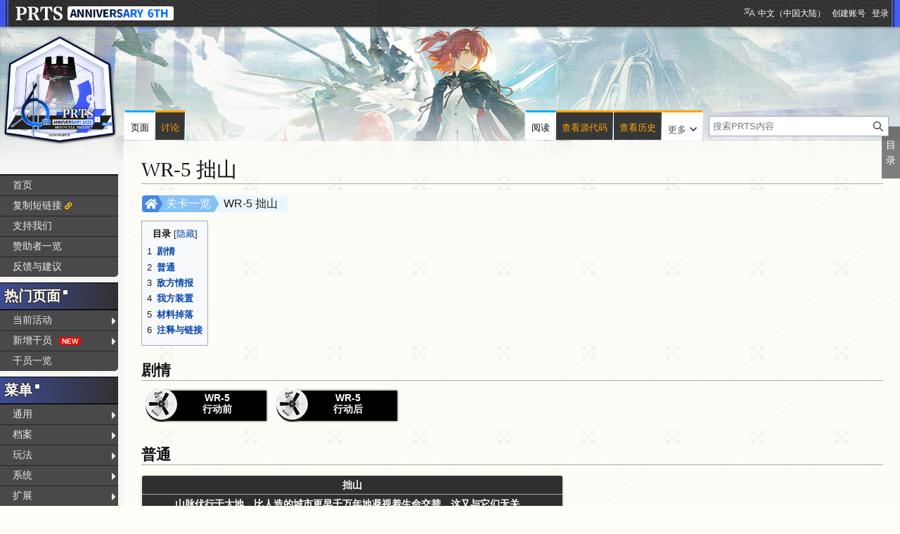

--- FILE ---
content_type: text/html; charset=UTF-8
request_url: https://prts.wiki/w/WR-5_%E6%8B%99%E5%B1%B1
body_size: 137130
content:
<!DOCTYPE html>
<html class="client-nojs" lang="zh-Hans-CN" dir="ltr">
<head>
<meta charset="UTF-8">
<title>WR-5 拙山 - PRTS - 玩家共同构筑的明日方舟中文Wiki</title>
<script>(function(){var className="client-js";var cookie=document.cookie.match(/(?:^|; )ak_akmwclientpreferences=([^;]+)/);if(cookie){cookie[1].split('%2C').forEach(function(pref){className=className.replace(new RegExp('(^| )'+pref.replace(/-clientpref-\w+$|[^\w-]+/g,'')+'-clientpref-\\w+( |$)'),'$1'+pref+'$2');});}document.documentElement.className=className;}());RLCONF={"wgBreakFrames":false,"wgSeparatorTransformTable":["",""],"wgDigitTransformTable":["",""],"wgDefaultDateFormat":"zh","wgMonthNames":["","1月","2月","3月","4月","5月","6月","7月","8月","9月","10月","11月","12月"],"wgRequestId":"de818a84164ce418a9b09cae","wgCanonicalNamespace":"","wgCanonicalSpecialPageName":false,"wgNamespaceNumber":0,"wgPageName":"WR-5_拙山","wgTitle":"WR-5 拙山","wgCurRevisionId":249455,"wgRevisionId":249455,"wgArticleId":26198,"wgIsArticle":true,"wgIsRedirect":false,"wgAction":"view","wgUserName":null,"wgUserGroups":["*"],"wgCategories":["普通难度关卡","活动关卡"],"wgPageViewLanguage":"zh-cn","wgPageContentLanguage":"zh-cn","wgPageContentModel":"wikitext","wgRelevantPageName":"WR-5_拙山","wgRelevantArticleId":26198,"wgIsProbablyEditable":false,"wgRelevantPageIsProbablyEditable":false,"wgRestrictionEdit":[],"wgRestrictionMove":[],"wgCargoDefaultQueryLimit":100,"wgCargoMapClusteringMinimum":80,"wgCargoMonthNamesShort":["1月","2月","3月","4月","5月","6月","7月","8月","9月","10月","11月","12月"],"wgCiteReferencePreviewsActive":true,"wgULSAcceptLanguageList":[],"wgMFDisplayWikibaseDescriptions":{"search":false,"watchlist":false,"tagline":false},"srfFilteredConfig":null,"wgCheckUserClientHintsHeadersJsApi":["architecture","bitness","brands","fullVersionList","mobile","model","platform","platformVersion"],"wgULSPosition":"personal","wgULSisCompactLinksEnabled":true,"wgVector2022LanguageInHeader":false,"wgULSisLanguageSelectorEmpty":false};
RLSTATE={"ext.gadget.sixthStyle":"ready","site.styles":"ready","user.styles":"ready","user":"ready","user.options":"loading","skins.vector.styles.legacy":"ready","jquery.tablesorter.styles":"ready","jquery.makeCollapsible.styles":"ready","codex-search-styles":"ready","ext.uls.pt":"ready","ext.srf.styles":"ready"};RLPAGEMODULES=["ext.smw.styles","smw.entityexaminer","site","mediawiki.page.ready","jquery.tablesorter","jquery.makeCollapsible","mediawiki.toc","skins.vector.legacy.js","ext.gadget.copyUrl","ext.gadget.Filterable","ext.gadget.Carousel","ext.gadget.Popup","ext.gadget.Edittools","ext.gadget.HeimuToggle","ext.checkUser.clientHints","ext.uls.compactlinks","ext.uls.interface","ext.smw.purge"];</script>
<script>(RLQ=window.RLQ||[]).push(function(){mw.loader.impl(function(){return["user.options@12s5i",function($,jQuery,require,module){mw.user.tokens.set({"patrolToken":"+\\","watchToken":"+\\","csrfToken":"+\\"});
}];});});</script>
<link rel="stylesheet" href="/load.php?lang=zh-cn&amp;modules=codex-search-styles%7Cext.srf.styles%7Cext.uls.pt%7Cjquery.makeCollapsible.styles%7Cjquery.tablesorter.styles%7Cskins.vector.styles.legacy&amp;only=styles&amp;skin=vector">
<script async="" src="/load.php?lang=zh-cn&amp;modules=startup&amp;only=scripts&amp;raw=1&amp;skin=vector"></script>
<style>#mw-indicator-mw-helplink {display:none;}</style>
<meta name="ResourceLoaderDynamicStyles" content="">
<link rel="stylesheet" href="/load.php?lang=zh-cn&amp;modules=ext.gadget.sixthStyle&amp;only=styles&amp;skin=vector">
<link rel="stylesheet" href="/load.php?lang=zh-cn&amp;modules=site.styles&amp;only=styles&amp;skin=vector">
<meta name="generator" content="MediaWiki 1.43.5">
<meta name="robots" content="max-image-preview:standard">
<meta name="format-detection" content="telephone=no">
<meta name="twitter:card" content="summary_large_image">
<meta name="viewport" content="width=1120">
<link rel="alternate" media="only screen and (max-width: 640px)" href="//m.prts.wiki/w/WR-5_%E6%8B%99%E5%B1%B1">
<link rel="alternate" type="application/rdf+xml" title="WR-5 拙山" href="/index.php?title=%E7%89%B9%E6%AE%8A:%E5%AF%BC%E5%87%BARDF&amp;xmlmime=rdf">
<link rel="icon" href="/public/favicon.ico">
<link rel="search" type="application/opensearchdescription+xml" href="/rest.php/v1/search" title="PRTS (zh-cn)">
<link rel="EditURI" type="application/rsd+xml" href="//prts.wiki/api.php?action=rsd">
<link rel="license" href="https://creativecommons.org/licenses/by-nc-sa/4.0/">
<link rel="alternate" type="application/atom+xml" title="PRTS的Atom feed" href="/index.php?title=%E7%89%B9%E6%AE%8A:%E6%9C%80%E8%BF%91%E6%9B%B4%E6%94%B9&amp;feed=atom">
<script>this.globalThis || (this.globalThis = this)</script>
<link rel="dns-prefetch" href="https://static.prts.wiki/">
<link rel="modulepreload" href="https://static.prts.wiki/widgets/production/sentry.l-4LUkec.js" as="script">
<script type="module" crossorigin src="https://static.prts.wiki/widgets/production/sentry.l-4LUkec.js"></script>
<link rel="modulepreload" href="https://static.prts.wiki/widgets/production/DisplayController.js" as="script">
<script type="module" crossorigin src="https://static.prts.wiki/widgets/production/DisplayController.js"></script>
<link rel="manifest" href="/manifest.json">
<link href="https://static.prts.wiki/mdi/7.4.47/css/materialdesignicons.min.css" type="text/css" rel="stylesheet" />
<link href="https://static.prts.wiki/npm/@fortawesome/fontawesome-free@5.15.4/css/all.min.css" type="text/css" rel="stylesheet" />
<link href="https://static.prts.wiki/npm/@fortawesome/fontawesome-free@5.15.4/css/v4-shims.min.css" type="text/css" rel="stylesheet" />
<link href="https://static.prts.wiki/npm/animate.css@3.7.2/animate.min.css" type="text/css" rel="stylesheet" />
<meta name="theme-color" content="#343434">
<link rel="apple-touch-icon" href="/ioslogo.png">
<meta http-equiv="Content-Type" content="text/html; charset=UTF-8">
<script>if('serviceWorker'in navigator){window.addEventListener('load',function(){navigator.serviceWorker.register('/sw.js').then(function(registration){console.log('ServiceWorker registration successful with scope: ',registration.scope)}).catch(function(err){console.log('ServiceWorker registration failed: ',err)})})}</script>
<!-- Global site tag (gtag.js) - Google Analytics -->
<script async src="https://www.googletagmanager.com/gtag/js?id=G-DEE6E93G5M"></script>
<script>
window.dataLayer = window.dataLayer || [];
function gtag(){dataLayer.push(arguments);}
gtag('js', new Date());
gtag('config', 'G-DEE6E93G5M');
var _hmt = _hmt || [];
(function() {
  var hm = document.createElement("script");
  hm.src = "https://hm.baidu.com/hm.js?e1369c7d981281aa581e68b669c5a75c";
  var s = document.getElementsByTagName("script")[0]; 
  s.parentNode.insertBefore(hm, s);
})();
</script>
<style type="text/css">.skin-vector .mw-body{margin-left:11em !important;padding:1.25em 1.5em 1.5em 1.5em !important}
.skin-vector #mw-panel{padding-left:0 !important;width:10.5em !important}
.skin-vector #left-navigation,.skin-vector #content{margin-left:11em}
div#MenuSidebar{margin-bottom:5rem;position:absolute;top:200px;width:100%}
div#MenuSidebar a.external{background:none;padding-right:auto}
div#MenuSidebar>:first-child{margin-top:0px;border-top:2px solid #f4c430}
div#MenuSidebar>:first-child>:first-child{box-shadow:none}
div#MenuSidebar>ul{list-style:none none;width:100%;margin:0px;background-color:rgba(20,20,20,0.6);border-top:2px solid #f4c430;border-bottom-right-radius:5px}
div#MenuSidebar ul{position:relative;font-size:0.9rem}
div#MenuSidebar>ul>li ul{display:block;opacity:0;pointer-events:none;visibility:hidden;transition:0.2s all ease-in-out;z-index:1;background-color:#373737;width:unset !important;white-space:nowrap}
div#MenuSidebar>ul>li ul a,div#MenuSidebar>ul>li ul b{padding-right:18px}
div#MenuSidebar>ul ul{list-style:none none;position:absolute;left:100%;width:100%;top:0px;margin:0px;z-index:1;background-color:#333;box-shadow:-1px 2px 10px 0px rgba(0,0,0,0.4),-1px -2px 10px 0px rgba(0,0,0,0.4)}
div#MenuSidebar ul li:first-child{box-shadow:none}
div#MenuSidebar > p{padding:8px 10px;margin:0px;cursor:default;color:#f4c430;font-weight:bold;margin-top:8px;background-color:rgba(30,30,30,0.6)}
div#MenuSidebar>ul li:hover>ul{display:block;opacity:1;pointer-events:auto;visibility:visible}
div#MenuSidebar li{position:relative;margin:0px;box-shadow:inset 0 1px rgba(244,196,48,0.5);transition:0.15s all ease-in;z-index:1}
div#MenuSidebar li b,div#MenuSidebar li a{padding:5px 0px;padding-left:18px;display:block;width:auto;height:100%;font-weight:normal}
div#MenuSidebar a{transition:all 0.15s ease-in;color:#eaeaea}
div#MenuSidebar a:hover,div#MenuSidebar b:hover{color:black;background-color:#f4c430;text-decoration:none !important}
div#MenuSidebar b{cursor:default}
div#MenuSidebar li.child>a::after,div#MenuSidebar li.child>b::after{float:right;content:"\f0da";font-family:'Font Awesome 5 Free';font-weight:900;display:inherit;-moz-osx-font-smoothing:grayscale;-webkit-font-smoothing:antialiased;display:inline-block;font-style:normal;font-variant:normal;text-rendering:auto;line-height:100%;font-size:1rem;padding-top:2%;margin-right:3px}
div#MenuSidebar a.selflink{font-weight:bold;color:#f4c430;cursor:default}
div#MenuSidebar a.selflink:hover{background-color:inherit;color:#f4c430}
div#MenuSidebar>ul>li:last-child>a,div#MenuSidebar>ul>li:last-child>b{border-bottom-right-radius:5px}
div#MenuSidebar a.selflink::before{content:"";display:block;position:absolute;left:0px;top:50%;transform:translateY(-50%);border-top:6px solid transparent;border-bottom:6px solid transparent;border-left:6px solid #f4c430}
#MenuSidebar .copyUrl::after{content:"\f0c1";font-family:'Font Awesome 5 Free';font-weight:900;-webkit-font-smoothing:antialiased;display:inline-block;font-style:normal;font-variant:normal;text-rendering:auto;line-height:1;font-size:70%;margin-left:.4em;color:var(--production);pointer-events:auto;cursor:pointer}</style>
<meta property="og:title" content="WR-5 拙山">
<meta property="og:site_name" content="PRTS">
<meta property="og:url" content="https://prts.wiki/w/WR-5_%E6%8B%99%E5%B1%B1">
<meta property="og:image" content="https://prts.wiki/public/ak.png">
<meta property="article:modified_time" content="2026-01-22T04:26:01Z">
<meta property="article:published_time" content="2026-01-22T04:26:01Z">
<script type="application/ld+json">{"@context":"http:\/\/schema.org","@type":"Article","name":"WR-5 \u62d9\u5c71 - PRTS - \u73a9\u5bb6\u5171\u540c\u6784\u7b51\u7684\u660e\u65e5\u65b9\u821f\u4e2d\u6587Wiki","headline":"WR-5 \u62d9\u5c71 - PRTS - \u73a9\u5bb6\u5171\u540c\u6784\u7b51\u7684\u660e\u65e5\u65b9\u821f\u4e2d\u6587Wiki","mainEntityOfPage":"WR-5 \u62d9\u5c71","identifier":"https:\/\/prts.wiki\/w\/WR-5_%E6%8B%99%E5%B1%B1","url":"https:\/\/prts.wiki\/w\/WR-5_%E6%8B%99%E5%B1%B1","dateModified":"2026-01-22T04:26:01Z","datePublished":"2026-01-22T04:26:01Z","image":{"@type":"ImageObject","url":"https:\/\/prts.wiki\/public\/ak.png"},"author":{"@type":"Organization","name":"PRTS","url":"\/\/prts.wiki","logo":{"@type":"ImageObject","url":"https:\/\/prts.wiki\/public\/ak.png","caption":"PRTS"}},"publisher":{"@type":"Organization","name":"PRTS","url":"\/\/prts.wiki","logo":{"@type":"ImageObject","url":"https:\/\/prts.wiki\/public\/ak.png","caption":"PRTS"}},"potentialAction":{"@type":"SearchAction","target":"https:\/\/prts.wiki\/index.php?title=%E7%89%B9%E6%AE%8A:Search&search={search_term}","query-input":"required name=search_term"}}</script>
</head>
<body class="skin-vector-legacy mediawiki ltr sitedir-ltr mw-hide-empty-elt ns-0 ns-subject page-WR-5_拙山 rootpage-WR-5_拙山 skin-vector action-view"><div id="mw-page-base" class="noprint"></div>
<div id="mw-head-base" class="noprint"></div>
<div id="content" class="mw-body" role="main">
	<a id="top"></a>
	<div id="siteNotice"><div id="localNotice" data-nosnippet=""><div class="sitenotice" lang="zh-Hans-CN" dir="ltr"><div class="nomobile"></div><div class="mobileonly nodesktop"></div></div></div></div>
	<div class="mw-indicators">
	<div id="mw-indicator-smw-entity-examiner" class="mw-indicator"><div class="smw-entity-examiner smw-indicator-vertical-bar-loader" data-subject="WR-5_拙山#0##" data-dir="ltr" data-uselang="" title="在后台运行检查器"></div></div>
	</div>
	<h1 id="firstHeading" class="firstHeading mw-first-heading"><span class="mw-page-title-main">WR-5 拙山</span></h1>
	<div id="bodyContent" class="vector-body">
		<div id="siteSub" class="noprint">来自PRTS</div>
		<div id="contentSub"><div id="mw-content-subtitle"></div></div>
		<div id="contentSub2"></div>
		
		<div id="jump-to-nav"></div>
		<a class="mw-jump-link" href="#mw-head">跳转到导航</a>
		<a class="mw-jump-link" href="#searchInput">跳转到搜索</a>
		<div id="mw-content-text" class="mw-body-content"><div class="mw-content-ltr mw-parser-output" lang="zh-Hans-CN" dir="ltr"><div class="pathnav2 nomobile navigation-not-searchable" style="display:block; position:relative; height:24px; margin:1px 1px 8px 1px; padding:2px; background:rgba(0,0,0,0); border-radius:4px;">
<div class="pathnav2-right navigation-not-searchable" style="display:block; position:absolute; top:0; left:102px; max-width:60%; height:24px; background:#EBF7FE; border-radius:4px; font-size:16px; padding-left:14px; padding-right:14px; line-height:24px; overflow:hidden; text-overflow:ellipsis;white-space: nowrap;">WR-5 拙山</div>
<div class="nathnav2-slash-lefttop" style="display:block; position: absolute;top: 0;left:96px; width:10px; height:12px; background:#85C1F7; transform:skewX(30deg);"></div>
<div class="nathnav2-slash-lefttop" style="display:block; position: absolute;top: 12px; left:96px; width:10px; height:12px; background:#85C1F7; transform:skewX(-30deg);"></div>
<div class="pathnav2-center navigation-not-searchable" style="display:block; position:absolute; top:0; left:22px; width:68px; height:24px; background:#85C1F7; color:white; font-size:16px; padding-left:12px; line-height:24px;"><a href="/w/%E5%85%B3%E5%8D%A1%E4%B8%80%E8%A7%88" title="关卡一览">关卡一览</a></div>
<div class="nathnav2-slash-lefttop" style="display:block; position: absolute;top: 0;left:16px; width:10px; height:12px; background:#4487DF; transform:skewX(30deg);"></div>
<div class="nathnav2-slash-lefttop" style="display:block; position: absolute;top: 12px;;left:16px; width:10px; height:12px; background:#4487DF; transform:skewX(-30deg);"></div>
<div class="pathnav2-leftbg" style="display:block; position:absolute; top:0; left:0; width:22px; height:24px; background:#4487DF; border-radius:4px;"></div>
<p><a href="/w/%E9%A6%96%E9%A1%B5" title="首页"><i class="fa-home fas" style="font-size:16px;height:16px;color:white;position: absolute; left:4px; top:4px;"></i></a>
</p>
</div>
<div class="pathnav2 nodesktop navigation-not-searchable" style="display:block; position:relative; height:24px; margin:1px 1px 8px 1px; padding:2px; background:rgba(0,0,0,0); border-radius:4px;">
<div class="pathnav2-right navigation-not-searchable" style="display:block; position:absolute; top:0; left:102px; max-width:60%; height:24px; background:#EBF7FE; border-radius:4px; font-size:16px; padding-left:14px; padding-right:14px; line-height:24px; overflow:hidden; text-overflow:ellipsis;white-space: nowrap;">WR-5 拙山</div>
<div class="nathnav2-slash-lefttop" style="display:block; position: absolute;top: 0;left:96px; width:10px; height:12px; background:#85C1F7; transform:skewX(30deg);"></div>
<div class="nathnav2-slash-lefttop" style="display:block; position: absolute;top: 12px; left:96px; width:10px; height:12px; background:#85C1F7; transform:skewX(-30deg);"></div>
<div class="pathnav2-center navigation-not-searchable" style="display:block; position:absolute; top:0; left:22px; width:68px; height:24px; background:#85C1F7; color:white; font-size:16px; padding-left:12px; line-height:24px;"><a href="/w/%E5%85%B3%E5%8D%A1%E4%B8%80%E8%A7%88" title="关卡一览">关卡一览</a></div>
<div class="nathnav2-slash-lefttop" style="display:block; position: absolute;top: 0;left:16px; width:10px; height:12px; background:#4487DF; transform:skewX(30deg);"></div>
<div class="nathnav2-slash-lefttop" style="display:block; position: absolute;top: 12px;;left:16px; width:10px; height:12px; background:#4487DF; transform:skewX(-30deg);"></div>
<div class="pathnav2-leftbg" style="display:block; position:absolute; top:0; left:0; width:22px; height:24px; background:#4487DF; border-radius:4px;"></div>
<p><a href="/w/%E9%A6%96%E9%A1%B5" title="首页"><i class="fa-home fas" style="font-size:16px;height:16px;color:white;position: absolute; left:4px; top:4px;"></i></a>
</p>
</div>
<div id="toc" class="toc" role="navigation" aria-labelledby="mw-toc-heading"><input type="checkbox" role="button" id="toctogglecheckbox" class="toctogglecheckbox" style="display:none" /><div class="toctitle" lang="zh-Hans-CN" dir="ltr"><h2 id="mw-toc-heading">目录</h2><span class="toctogglespan"><label class="toctogglelabel" for="toctogglecheckbox"></label></span></div>
<ul>
<li class="toclevel-1 tocsection-1"><a href="#剧情"><span class="tocnumber">1</span> <span class="toctext">剧情</span></a></li>
<li class="toclevel-1 tocsection-2"><a href="#普通"><span class="tocnumber">2</span> <span class="toctext">普通</span></a></li>
<li class="toclevel-1 tocsection-3"><a href="#敌方情报"><span class="tocnumber">3</span> <span class="toctext">敌方情报</span></a></li>
<li class="toclevel-1 tocsection-4"><a href="#我方装置"><span class="tocnumber">4</span> <span class="toctext">我方装置</span></a></li>
<li class="toclevel-1 tocsection-5"><a href="#材料掉落"><span class="tocnumber">5</span> <span class="toctext">材料掉落</span></a></li>
<li class="toclevel-1 tocsection-6"><a href="#注释与链接"><span class="tocnumber">6</span> <span class="toctext">注释与链接</span></a></li>
</ul>
</div>

<h2><span id=".E5.89.A7.E6.83.85"></span><span class="mw-headline" id="剧情">剧情</span></h2>
<div style="display:inline-block;position:relative; background: none; height:50px; width: 174px;margin:4px;"><div style="display:block;position:absolute;overflow:hidden;background:#000;width: 141px;height: 41px;top: 4px;left: 29px;box-shadow:1px 1px 2px rgba(127,127,127,0.5),1px -1px 2px rgba(127,127,127,0.5),-1px 1px 2px rgba(127,127,127,0.5),-1px -1px 2px rgba(127,127,127,0.5);text-align:center;padding: 2px 0px 0px 4px;line-height: initial;"><a href="/w/WR-5_%E6%8B%99%E5%B1%B1/BEG" title="WR-5 拙山/BEG"><b style="color:#fff;">WR-5<br />行动前</b></a></div><div style="position:absolute;"><span typeof="mw:File"><span><img src="https://media.prts.wiki/thumb/9/94/%E5%9B%BE%E6%A0%87_%E5%89%A7%E6%83%85.png/49px-%E5%9B%BE%E6%A0%87_%E5%89%A7%E6%83%85.png" decoding="async" loading="lazy" width="49" height="49" class="mw-file-element" srcset="https://media.prts.wiki/9/94/%E5%9B%BE%E6%A0%87_%E5%89%A7%E6%83%85.png 1.5x" /></span></span></div></div> <div style="display:inline-block;position:relative; background: none; height:50px; width: 174px;margin:4px;"><div style="display:block;position:absolute;overflow:hidden;background:#000;width: 141px;height: 41px;top: 4px;left: 29px;box-shadow:1px 1px 2px rgba(127,127,127,0.5),1px -1px 2px rgba(127,127,127,0.5),-1px 1px 2px rgba(127,127,127,0.5),-1px -1px 2px rgba(127,127,127,0.5);text-align:center;padding: 2px 0px 0px 4px;line-height: initial;"><a href="/w/WR-5_%E6%8B%99%E5%B1%B1/END" title="WR-5 拙山/END"><b style="color:#fff;">WR-5<br />行动后</b></a></div><div style="position:absolute;"><span typeof="mw:File"><span><img src="https://media.prts.wiki/thumb/9/94/%E5%9B%BE%E6%A0%87_%E5%89%A7%E6%83%85.png/49px-%E5%9B%BE%E6%A0%87_%E5%89%A7%E6%83%85.png" decoding="async" loading="lazy" width="49" height="49" class="mw-file-element" srcset="https://media.prts.wiki/9/94/%E5%9B%BE%E6%A0%87_%E5%89%A7%E6%83%85.png 1.5x" /></span></span></div></div>
<h2><span id=".E6.99.AE.E9.80.9A"></span><span class="mw-headline" id="普通">普通</span></h2>
<table class="wikitable" style="text-align:center; width:600px; display:table; white-space:normal;table-layout:fixed;">
<tbody><tr>
<th colspan="6" style="position:relative; color:#FFF; font-weight:bold; background-color:#2F2F2F; width:100%;">拙山
</th></tr>
<tr>
<td colspan="6" style="color:#FFF; font-weight:bold; background-color:#2F2F2F; width:100%;">山脉伏行于大地，比人造的城市更早千万年地凝视着生命交替，这又与它们无关。<br />&lt;晦明之印&gt;部署在其上的干员获得晦明属性<br /><span style="color:#FFFFFF;">&lt;改良型二踢脚&gt;</span>对周围四格的敌人造成法术伤害，效果范围内晦明属性变化
</td></tr>
<tr>
<th colspan="2" style="width:33%">解锁条件
</th>
<td colspan="4" style="width:67%">2星通关<a href="/w/WR-4_%E6%8E%8C%E6%9F%9C" title="WR-4 掌柜">WR-4 掌柜</a>
</td></tr>
<tr>
<th colspan="2">推荐等级
</th>
<td colspan="4">精英1 LV.40 
</td></tr>
<tr>
<th colspan="1" style="width:16%">作战消耗
</th>
<td colspan="2" style="width:34%"><div style="display:inline-block;position:relative"><span typeof="mw:File"><a href="/w/%E7%90%86%E6%99%BA" title="理智"><img src="https://media.prts.wiki/thumb/0/0a/%E9%81%93%E5%85%B7_%E5%B8%A6%E6%A1%86_%E7%90%86%E6%99%BA.png/35px-%E9%81%93%E5%85%B7_%E5%B8%A6%E6%A1%86_%E7%90%86%E6%99%BA.png" decoding="async" loading="lazy" width="35" height="35" class="mw-file-element" srcset="https://media.prts.wiki/thumb/0/0a/%E9%81%93%E5%85%B7_%E5%B8%A6%E6%A1%86_%E7%90%86%E6%99%BA.png/53px-%E9%81%93%E5%85%B7_%E5%B8%A6%E6%A1%86_%E7%90%86%E6%99%BA.png 1.5x, https://media.prts.wiki/thumb/0/0a/%E9%81%93%E5%85%B7_%E5%B8%A6%E6%A1%86_%E7%90%86%E6%99%BA.png/70px-%E9%81%93%E5%85%B7_%E5%B8%A6%E6%A1%86_%E7%90%86%E6%99%BA.png 2x" /></a></span><span style="position:absolute;bottom:-3px;right:2px;white-space:nowrap;color:black!important;font-weight:bold;font-size:10pt;text-shadow: -1px -1px 0 #FFFFFF, 1px -1px 0 #FFFFFF, -1px 1px 0 #FFFFFF, 1px 1px 0 #FFFFFF,-2px -2px 4px #FFFFFF, 2px -2px 4px #FFFFFF, -2px 2px 4px #FFFFFF, 2px 2px 4px #FFFFFF;">12</span></div>
</td>
<th colspan="1" style="width:16%">演习
</th>
<td colspan="2" style="width:34%"><span class="mdi mdi-check" style="font-size:;color:;"></span> 可用
</td></tr>
<tr>
<th colspan="2" style="width:33%">部署上限
</th>
<th colspan="2" style="width:33%">初始COST
</th>
<th colspan="2" style="width:34%">COST上限
</th></tr>
<tr>
<td colspan="2">8
</td>
<td colspan="2">10
</td>
<td colspan="2">99
</td></tr>
<tr>
<th colspan="2">目标点耐久
</th>
<th colspan="2">待处理目标数量
</th>
<th colspan="2">最短用时<span class="mc-tooltips"><span class="mdi mdi-help-circle-outline" style="font-size:;color:var(--darkblue);"></span><span style="display:none;" data-size="350" data-trigger="mouseenter focus" data-append-to="body"><b>一倍速</b>下所有敌人出场即被歼灭的理论用时（不考虑部分可以直接结束战斗的特殊机制）</span></span>
</th></tr>
<tr>
<td colspan="2">3
</td>
<td colspan="2">30
</td>
<td colspan="2">2分45秒 
</td></tr>
<tr>
<th colspan="3">首次掉落
</th>
<th colspan="3">常规掉落
</th></tr>
<tr>
<td colspan="3"><div style="display:inline-block;position:relative;"><div style="display:inline-block;position:relative"><span class="mc-tooltips"><span style="display:inline-block;"><span><a href="/w/素山水" title="素山水"><span style="display:inline-block;position:relative;"><img loading="lazy" src="https://media.prts.wiki/3/3a/%E5%AE%B6%E5%85%B7_%E8%83%8C%E6%99%AF_R2.png" style="min-width:0% !important;" width="60px" /><img loading="lazy" src="//torappu.prts.wiki/assets/furniture/furni_inkArt_bonsai_01.png" style="position:absolute;left:8%;top:17.3%;width:84%;min-width:0% !important;" /></span></a></span></span><span class="nomobile" style="display:none" data-size="300"><div style="position:relative;height:22px;min-width:250px"><span style="background:#343434;color:#fff;position:absolute;top:0;left:0;">&#160;&#160;素山水&#160;&#160;</span><span style="position:absolute;top:0;right:0;"><span style="line-height:18px"><span class="mw-default-size" typeof="mw:File"><span><img src="https://media.prts.wiki/thumb/5/50/%E5%9B%BE%E6%A0%87_%E6%B0%9B%E5%9B%B4%E5%80%BC.png/19px-%E5%9B%BE%E6%A0%87_%E6%B0%9B%E5%9B%B4%E5%80%BC.png" decoding="async" loading="lazy" width="19" height="18" class="mw-file-element" srcset="https://media.prts.wiki/thumb/5/50/%E5%9B%BE%E6%A0%87_%E6%B0%9B%E5%9B%B4%E5%80%BC.png/28px-%E5%9B%BE%E6%A0%87_%E6%B0%9B%E5%9B%B4%E5%80%BC.png 1.5x, https://media.prts.wiki/5/50/%E5%9B%BE%E6%A0%87_%E6%B0%9B%E5%9B%B4%E5%80%BC.png 2x" /></span></span></span> <b>225</b></span></div><p>&#160;&#160;只是失去色彩的盆景。“它还没到上色的时候。”</p></span></span></div><span class="nomobile" style="position:absolute;top:-5%;white-space:nowrap;color:black!important;font-weight:bold;font-size:small;left:50%; transform: translateX(-50%) scale(0.8);"><span style="background-color: #FFCF00;padding:.2em .6em .3em;font-size:12px;font-weight:bold;line-height:1;color: #5B5127;text-align:center;white-space:nowrap;vertical-align:baseline;border-radius:.25em;display:inline-block;">三星获得</span></span><span class="nodesktop" style="position:absolute;top:-5%;white-space:nowrap;color:black!important;font-weight:bold;font-size:larger;left:50%; transform: translateX(-50%) scale(0.8);"><span style="background-color: #FFCF00;padding:.2em .6em .3em;font-size:12px;font-weight:bold;line-height:1;color: #5B5127;text-align:center;white-space:nowrap;vertical-align:baseline;border-radius:.25em;display:inline-block;">三星获得</span></span></div><div style="display:inline-block;position:relative;"><div style="display:inline-block;position:relative"><span typeof="mw:File"><a href="/w/%E5%A4%95%E5%A2%A8" title="夕墨"><img src="https://media.prts.wiki/thumb/5/5b/%E9%81%93%E5%85%B7_%E5%B8%A6%E6%A1%86_%E5%A4%95%E5%A2%A8.png/60px-%E9%81%93%E5%85%B7_%E5%B8%A6%E6%A1%86_%E5%A4%95%E5%A2%A8.png" decoding="async" loading="lazy" width="60" height="60" class="mw-file-element" srcset="https://media.prts.wiki/thumb/5/5b/%E9%81%93%E5%85%B7_%E5%B8%A6%E6%A1%86_%E5%A4%95%E5%A2%A8.png/90px-%E9%81%93%E5%85%B7_%E5%B8%A6%E6%A1%86_%E5%A4%95%E5%A2%A8.png 1.5x, https://media.prts.wiki/thumb/5/5b/%E9%81%93%E5%85%B7_%E5%B8%A6%E6%A1%86_%E5%A4%95%E5%A2%A8.png/120px-%E9%81%93%E5%85%B7_%E5%B8%A6%E6%A1%86_%E5%A4%95%E5%A2%A8.png 2x" /></a></span></div><span class="nomobile" style="position:absolute;top:-5%;white-space:nowrap;color:black!important;font-weight:bold;font-size:small;left:50%; transform: translateX(-50%) scale(0.8);"><span style="background-color: #FFCF00;padding:.2em .6em .3em;font-size:12px;font-weight:bold;line-height:1;color: #5B5127;text-align:center;white-space:nowrap;vertical-align:baseline;border-radius:.25em;display:inline-block;">三星获得</span></span><span class="nodesktop" style="position:absolute;top:-5%;white-space:nowrap;color:black!important;font-weight:bold;font-size:larger;left:50%; transform: translateX(-50%) scale(0.8);"><span style="background-color: #FFCF00;padding:.2em .6em .3em;font-size:12px;font-weight:bold;line-height:1;color: #5B5127;text-align:center;white-space:nowrap;vertical-align:baseline;border-radius:.25em;display:inline-block;">三星获得</span></span></div><div style="display:inline-block;position:relative;"><div style="display:inline-block;position:relative"><span typeof="mw:File"><a href="/w/%E8%87%B3%E7%BA%AF%E6%BA%90%E7%9F%B3" title="至纯源石"><img src="https://media.prts.wiki/thumb/5/59/%E9%81%93%E5%85%B7_%E5%B8%A6%E6%A1%86_%E8%87%B3%E7%BA%AF%E6%BA%90%E7%9F%B3.png/60px-%E9%81%93%E5%85%B7_%E5%B8%A6%E6%A1%86_%E8%87%B3%E7%BA%AF%E6%BA%90%E7%9F%B3.png" decoding="async" loading="lazy" width="60" height="60" class="mw-file-element" srcset="https://media.prts.wiki/thumb/5/59/%E9%81%93%E5%85%B7_%E5%B8%A6%E6%A1%86_%E8%87%B3%E7%BA%AF%E6%BA%90%E7%9F%B3.png/90px-%E9%81%93%E5%85%B7_%E5%B8%A6%E6%A1%86_%E8%87%B3%E7%BA%AF%E6%BA%90%E7%9F%B3.png 1.5x, https://media.prts.wiki/thumb/5/59/%E9%81%93%E5%85%B7_%E5%B8%A6%E6%A1%86_%E8%87%B3%E7%BA%AF%E6%BA%90%E7%9F%B3.png/120px-%E9%81%93%E5%85%B7_%E5%B8%A6%E6%A1%86_%E8%87%B3%E7%BA%AF%E6%BA%90%E7%9F%B3.png 2x" /></a></span></div><span class="nomobile" style="position:absolute;top:-5%;white-space:nowrap;color:black!important;font-weight:bold;font-size:small;left:50%; transform: translateX(-50%) scale(0.8);"><span style="background-color: #FFCF00;padding:.2em .6em .3em;font-size:12px;font-weight:bold;line-height:1;color: #5B5127;text-align:center;white-space:nowrap;vertical-align:baseline;border-radius:.25em;display:inline-block;">三星获得</span></span><span class="nodesktop" style="position:absolute;top:-5%;white-space:nowrap;color:black!important;font-weight:bold;font-size:larger;left:50%; transform: translateX(-50%) scale(0.8);"><span style="background-color: #FFCF00;padding:.2em .6em .3em;font-size:12px;font-weight:bold;line-height:1;color: #5B5127;text-align:center;white-space:nowrap;vertical-align:baseline;border-radius:.25em;display:inline-block;">三星获得</span></span></div>
</td>
<td colspan="3"><div style="display:inline-block;position:relative;"><div style="display:inline-block;position:relative"><span typeof="mw:File"><a href="/w/%E5%A4%95%E5%A2%A8" title="夕墨"><img src="https://media.prts.wiki/thumb/5/5b/%E9%81%93%E5%85%B7_%E5%B8%A6%E6%A1%86_%E5%A4%95%E5%A2%A8.png/60px-%E9%81%93%E5%85%B7_%E5%B8%A6%E6%A1%86_%E5%A4%95%E5%A2%A8.png" decoding="async" loading="lazy" width="60" height="60" class="mw-file-element" srcset="https://media.prts.wiki/thumb/5/5b/%E9%81%93%E5%85%B7_%E5%B8%A6%E6%A1%86_%E5%A4%95%E5%A2%A8.png/90px-%E9%81%93%E5%85%B7_%E5%B8%A6%E6%A1%86_%E5%A4%95%E5%A2%A8.png 1.5x, https://media.prts.wiki/thumb/5/5b/%E9%81%93%E5%85%B7_%E5%B8%A6%E6%A1%86_%E5%A4%95%E5%A2%A8.png/120px-%E9%81%93%E5%85%B7_%E5%B8%A6%E6%A1%86_%E5%A4%95%E5%A2%A8.png 2x" /></a></span></div><span class="nomobile" style="position:absolute;top:-5%;white-space:nowrap;color:black!important;font-weight:bold;font-size:small;left:50%; transform: translateX(-50%) scale(0.8);"><span style="background-color: #313131;padding:.2em .6em .3em;font-size:12px;font-weight:bold;line-height:1;color: #FFFFFF;text-align:center;white-space:nowrap;vertical-align:baseline;border-radius:.25em;display:inline-block;">固定掉落</span></span><span class="nodesktop" style="position:absolute;top:-5%;white-space:nowrap;color:black!important;font-weight:bold;font-size:larger;left:50%; transform: translateX(-50%) scale(0.8);"><span style="background-color: #313131;padding:.2em .6em .3em;font-size:12px;font-weight:bold;line-height:1;color: #FFFFFF;text-align:center;white-space:nowrap;vertical-align:baseline;border-radius:.25em;display:inline-block;">固定掉落</span></span></div><div style="display:inline-block;position:relative;"><div style="display:inline-block;position:relative"><span typeof="mw:File"><a href="/w/%E9%85%AE%E5%87%9D%E9%9B%86" title="酮凝集"><img src="https://media.prts.wiki/thumb/6/6a/%E9%81%93%E5%85%B7_%E5%B8%A6%E6%A1%86_%E9%85%AE%E5%87%9D%E9%9B%86.png/60px-%E9%81%93%E5%85%B7_%E5%B8%A6%E6%A1%86_%E9%85%AE%E5%87%9D%E9%9B%86.png" decoding="async" loading="lazy" width="60" height="60" class="mw-file-element" srcset="https://media.prts.wiki/thumb/6/6a/%E9%81%93%E5%85%B7_%E5%B8%A6%E6%A1%86_%E9%85%AE%E5%87%9D%E9%9B%86.png/90px-%E9%81%93%E5%85%B7_%E5%B8%A6%E6%A1%86_%E9%85%AE%E5%87%9D%E9%9B%86.png 1.5x, https://media.prts.wiki/thumb/6/6a/%E9%81%93%E5%85%B7_%E5%B8%A6%E6%A1%86_%E9%85%AE%E5%87%9D%E9%9B%86.png/120px-%E9%81%93%E5%85%B7_%E5%B8%A6%E6%A1%86_%E9%85%AE%E5%87%9D%E9%9B%86.png 2x" /></a></span></div><span class="nomobile" style="position:absolute;top:-5%;white-space:nowrap;color:black!important;font-weight:bold;font-size:small;left:50%; transform: translateX(-50%) scale(0.8);"><span style="background-color: #707070;padding:.2em .6em .3em;font-size:12px;font-weight:bold;line-height:1;color: #FFFFFF;text-align:center;white-space:nowrap;vertical-align:baseline;border-radius:.25em;display:inline-block;">大概率</span></span><span class="nodesktop" style="position:absolute;top:-5%;white-space:nowrap;color:black!important;font-weight:bold;font-size:larger;left:50%; transform: translateX(-50%) scale(0.8);"><span style="background-color: #707070;padding:.2em .6em .3em;font-size:12px;font-weight:bold;line-height:1;color: #FFFFFF;text-align:center;white-space:nowrap;vertical-align:baseline;border-radius:.25em;display:inline-block;">大概率</span></span></div><div style="display:inline-block;position:relative;"><div style="display:inline-block;position:relative"><span typeof="mw:File"><a href="/w/%E8%A3%85%E7%BD%AE" title="装置"><img src="https://media.prts.wiki/thumb/6/64/%E9%81%93%E5%85%B7_%E5%B8%A6%E6%A1%86_%E8%A3%85%E7%BD%AE.png/60px-%E9%81%93%E5%85%B7_%E5%B8%A6%E6%A1%86_%E8%A3%85%E7%BD%AE.png" decoding="async" loading="lazy" width="60" height="60" class="mw-file-element" srcset="https://media.prts.wiki/thumb/6/64/%E9%81%93%E5%85%B7_%E5%B8%A6%E6%A1%86_%E8%A3%85%E7%BD%AE.png/90px-%E9%81%93%E5%85%B7_%E5%B8%A6%E6%A1%86_%E8%A3%85%E7%BD%AE.png 1.5x, https://media.prts.wiki/thumb/6/64/%E9%81%93%E5%85%B7_%E5%B8%A6%E6%A1%86_%E8%A3%85%E7%BD%AE.png/120px-%E9%81%93%E5%85%B7_%E5%B8%A6%E6%A1%86_%E8%A3%85%E7%BD%AE.png 2x" /></a></span></div><span class="nomobile" style="position:absolute;top:-5%;white-space:nowrap;color:black!important;font-weight:bold;font-size:small;left:50%; transform: translateX(-50%) scale(0.8);"><span style="background-color: #DDDDDD;padding:.2em .6em .3em;font-size:12px;font-weight:bold;line-height:1;color: #333333;text-align:center;white-space:nowrap;vertical-align:baseline;border-radius:.25em;display:inline-block;">小概率</span></span><span class="nodesktop" style="position:absolute;top:-5%;white-space:nowrap;color:black!important;font-weight:bold;font-size:larger;left:50%; transform: translateX(-50%) scale(0.8);"><span style="background-color: #DDDDDD;padding:.2em .6em .3em;font-size:12px;font-weight:bold;line-height:1;color: #333333;text-align:center;white-space:nowrap;vertical-align:baseline;border-radius:.25em;display:inline-block;">小概率</span></span></div>
<p class="mw-empty-elt">
</p>
</td></tr>
<tr>
<th>特殊地形效果
</th>
<td colspan="5"><b>晦明之印</b><br />置于其中的干员获得与其相同的明晦属性<br />对同属性单位进行攻击时，攻击力降低至60%；对异属性单位进行攻击时，攻击力提高至140% 
</td></tr>
<tr>
<th colspan="6">地图
</th></tr>
<tr>
<td colspan="6"><img alt="WR-5 拙山 地图" loading="lazy" src="//torappu.prts.wiki/assets/map_preview/act16d5_05.png" width="600" />
</td></tr></tbody></table>
<h2><span id=".E6.95.8C.E6.96.B9.E6.83.85.E6.8A.A5"></span><span class="mw-headline" id="敌方情报">敌方情报</span></h2>
<table class="wikitable sortable mw-collapsible" style="text-align:center; width:65%; display:table; white-space:normal;">
<tbody><tr>
<th id="EnemyCE" colspan="14" style="width:100%; color:white; font-weight:bold; background-color:#575757;">敌方情报
</th></tr>
<tr>
<th style="width:5%">头像
</th>
<th style="width:8%">名称
</th>
<th style="width:6%">数量
</th>
<th style="width:7%">地位
</th>
<th style="width:7%">级别
</th>
<th style="width:7%">生命值
</th>
<th style="width:7%">攻击力
</th>
<th style="width:7%">防御力
</th>
<th style="width:8%">法术抗性
</th>
<th style="width:8%">攻击间隔
</th>
<th style="width:8%">重量等级
</th>
<th style="width:8%">移动速度
</th>
<th style="width:7%">攻击半径
</th>
<th style="width:7%">目标价值
<p class="mw-empty-elt">
</p>
</th></tr>
<tr>
<td data-sort-value="1"><style>
  .enemyicon {
    position: relative;
    display: inline-block;
  }

  .enemyicon-index {
    position: absolute;
    left: 0;
    top: 0;
    width: 35px;
    height: 32px;
    line-height: 32px;
    font-size: 16px;
    text-align: center;
    font-weight: bold;
    font-family: sans-serif;
    color: white;
    background-color: rgba(0, 0, 0, 0.6);
    transform-origin: top left;
  }
</style><div class="enemyicon"><span typeof="mw:File"><a href="/w/%E2%80%9C%E5%B0%8F%E8%BA%81%E2%80%9D" title="“小躁”"><img src="https://media.prts.wiki/thumb/0/01/%E5%A4%B4%E5%83%8F_%E6%95%8C%E4%BA%BA_%E2%80%9C%E5%B0%8F%E8%BA%81%E2%80%9D.png/50px-%E5%A4%B4%E5%83%8F_%E6%95%8C%E4%BA%BA_%E2%80%9C%E5%B0%8F%E8%BA%81%E2%80%9D.png" decoding="async" loading="lazy" width="50" height="50" class="mw-file-element" srcset="https://media.prts.wiki/thumb/0/01/%E5%A4%B4%E5%83%8F_%E6%95%8C%E4%BA%BA_%E2%80%9C%E5%B0%8F%E8%BA%81%E2%80%9D.png/75px-%E5%A4%B4%E5%83%8F_%E6%95%8C%E4%BA%BA_%E2%80%9C%E5%B0%8F%E8%BA%81%E2%80%9D.png 1.5x, https://media.prts.wiki/thumb/0/01/%E5%A4%B4%E5%83%8F_%E6%95%8C%E4%BA%BA_%E2%80%9C%E5%B0%8F%E8%BA%81%E2%80%9D.png/100px-%E5%A4%B4%E5%83%8F_%E6%95%8C%E4%BA%BA_%E2%80%9C%E5%B0%8F%E8%BA%81%E2%80%9D.png 2x" /></a></span></div>
</td>
<td style="white-space:nowrap;"><a href="/w/%E2%80%9C%E5%B0%8F%E8%BA%81%E2%80%9D" title="“小躁”">“小躁”</a>
</td>
<td>12
</td>
<td data-sort-value="R1">普通
</td>
<td>0
</td>
<td>3200
</td>
<td>330
</td>
<td>0
</td>
<td>20
</td>
<td>1.3
</td>
<td>0
</td>
<td>1.9
</td>
<td>—
</td>
<td>1
<p class="mw-empty-elt">
</p>
</td></tr>
<tr>
<td data-sort-value="2"><style>
  .enemyicon {
    position: relative;
    display: inline-block;
  }

  .enemyicon-index {
    position: absolute;
    left: 0;
    top: 0;
    width: 35px;
    height: 32px;
    line-height: 32px;
    font-size: 16px;
    text-align: center;
    font-weight: bold;
    font-family: sans-serif;
    color: white;
    background-color: rgba(0, 0, 0, 0.6);
    transform-origin: top left;
  }
</style><div class="enemyicon"><span typeof="mw:File"><a href="/w/%E2%80%9C%E9%98%BF%E5%92%AC%E2%80%9D" title="“阿咬”"><img src="https://media.prts.wiki/thumb/2/25/%E5%A4%B4%E5%83%8F_%E6%95%8C%E4%BA%BA_%E2%80%9C%E9%98%BF%E5%92%AC%E2%80%9D.png/50px-%E5%A4%B4%E5%83%8F_%E6%95%8C%E4%BA%BA_%E2%80%9C%E9%98%BF%E5%92%AC%E2%80%9D.png" decoding="async" loading="lazy" width="50" height="50" class="mw-file-element" srcset="https://media.prts.wiki/thumb/2/25/%E5%A4%B4%E5%83%8F_%E6%95%8C%E4%BA%BA_%E2%80%9C%E9%98%BF%E5%92%AC%E2%80%9D.png/75px-%E5%A4%B4%E5%83%8F_%E6%95%8C%E4%BA%BA_%E2%80%9C%E9%98%BF%E5%92%AC%E2%80%9D.png 1.5x, https://media.prts.wiki/thumb/2/25/%E5%A4%B4%E5%83%8F_%E6%95%8C%E4%BA%BA_%E2%80%9C%E9%98%BF%E5%92%AC%E2%80%9D.png/100px-%E5%A4%B4%E5%83%8F_%E6%95%8C%E4%BA%BA_%E2%80%9C%E9%98%BF%E5%92%AC%E2%80%9D.png 2x" /></a></span></div>
</td>
<td style="white-space:nowrap;"><a href="/w/%E2%80%9C%E9%98%BF%E5%92%AC%E2%80%9D" title="“阿咬”">“阿咬”</a>
</td>
<td>12
</td>
<td data-sort-value="R1">普通
</td>
<td>0
</td>
<td>3000
</td>
<td>290
</td>
<td>120
</td>
<td>10
</td>
<td>2
</td>
<td>1
</td>
<td>1.1
</td>
<td>—
</td>
<td>1
<p class="mw-empty-elt">
</p>
</td></tr>
<tr>
<td data-sort-value="3"><style>
  .enemyicon {
    position: relative;
    display: inline-block;
  }

  .enemyicon-index {
    position: absolute;
    left: 0;
    top: 0;
    width: 35px;
    height: 32px;
    line-height: 32px;
    font-size: 16px;
    text-align: center;
    font-weight: bold;
    font-family: sans-serif;
    color: white;
    background-color: rgba(0, 0, 0, 0.6);
    transform-origin: top left;
  }
</style><div class="enemyicon"><span typeof="mw:File"><a href="/w/%E2%80%9C%E9%81%AE%E7%9B%AE%E2%80%9D" title="“遮目”"><img src="https://media.prts.wiki/thumb/a/a3/%E5%A4%B4%E5%83%8F_%E6%95%8C%E4%BA%BA_%E2%80%9C%E9%81%AE%E7%9B%AE%E2%80%9D.png/50px-%E5%A4%B4%E5%83%8F_%E6%95%8C%E4%BA%BA_%E2%80%9C%E9%81%AE%E7%9B%AE%E2%80%9D.png" decoding="async" loading="lazy" width="50" height="50" class="mw-file-element" srcset="https://media.prts.wiki/thumb/a/a3/%E5%A4%B4%E5%83%8F_%E6%95%8C%E4%BA%BA_%E2%80%9C%E9%81%AE%E7%9B%AE%E2%80%9D.png/75px-%E5%A4%B4%E5%83%8F_%E6%95%8C%E4%BA%BA_%E2%80%9C%E9%81%AE%E7%9B%AE%E2%80%9D.png 1.5x, https://media.prts.wiki/thumb/a/a3/%E5%A4%B4%E5%83%8F_%E6%95%8C%E4%BA%BA_%E2%80%9C%E9%81%AE%E7%9B%AE%E2%80%9D.png/100px-%E5%A4%B4%E5%83%8F_%E6%95%8C%E4%BA%BA_%E2%80%9C%E9%81%AE%E7%9B%AE%E2%80%9D.png 2x" /></a></span></div>
</td>
<td style="white-space:nowrap;"><a href="/w/%E2%80%9C%E9%81%AE%E7%9B%AE%E2%80%9D" title="“遮目”">“遮目”</a>
</td>
<td>6
</td>
<td data-sort-value="R2">精英
</td>
<td>0
</td>
<td>14000
</td>
<td>800
</td>
<td>600
</td>
<td>20
</td>
<td>3.5
</td>
<td>4
</td>
<td>1.3
</td>
<td>—
</td>
<td>1
</td></tr></tbody></table><p><style class="WidgetStyle">
#EnemyCE > span > a{color:#FFF}
</style>
</p><h2><span id=".E6.88.91.E6.96.B9.E8.A3.85.E7.BD.AE"></span><span class="mw-headline" id="我方装置">我方装置</span></h2>
<table class="wikitable" style="text-align:center;width:600px;display:table;white-space:normal;table-layout:fixed">
<tbody><tr>
<th colspan="30"><b><a href="/w/%E6%94%B9%E8%89%AF%E5%9E%8B%E4%BA%8C%E8%B8%A2%E8%84%9A" title="改良型二踢脚">改良型二踢脚</a></b><span class="mc-tooltips"><span class="mdi mdi-help-circle-outline" style="font-size:;color:var(--darkblue);"></span><span style="display:none;" data-size="350" data-trigger="mouseenter focus" data-append-to="body">本表格信息仅供当前关卡参考，如需了解更多信息，请点击蓝色表格标题进入对应装置页面</span></span>
</th></tr>
<tr>
<td colspan="30">D.B.F2.1ver
</td></tr>



<tr>
<th colspan="6" style="width:20%">部署位
</th>
<th colspan="6" style="width:20%">可部署数量
</th>
<th colspan="6" style="width:20%">部署费用
</th>
<th colspan="6" style="width:20%">再部署时间
</th>
<th colspan="6" style="width:20%">占用部署数
</th></tr>
<tr>
<td colspan="6">近战位
</td>
<td colspan="6">2
</td>
<td colspan="6">5
</td>
<td colspan="6">5s
</td>
<td colspan="6">0
</td></tr>




<tr>
<th colspan="30">攻击范围
</th></tr>
<tr>
<td colspan="30"><svg xmlns="http://www.w3.org/2000/svg" xmlns:xlink="http://www.w3.org/1999/xlink" viewBox="0 0 78 78" style="vertical-align:top;width:78px;height:78px;width:!important;height:!important"><defs><rect id="1" fill="#27a6f3" width="22" height="22"></rect><rect id="2" fill="none" stroke="gray" stroke-width="2" width="20" height="20"></rect></defs><use xlink:href="#2" x="28" y="2"></use><use xlink:href="#2" x="2" y="28"></use><use xlink:href="#1" x="27" y="27"></use><use xlink:href="#2" x="54" y="28"></use><use xlink:href="#2" x="28" y="54"></use></svg>
</td></tr>

<tr>
<th colspan="30">技能
</th></tr>
<tr>
<td colspan="5" style="width:10%"><span style="display:inline-block; position:relative; margin: 5px;box-shadow: 1px 1px 5px #1B1B1B;"><span typeof="mw:File"><a href="/w/%E6%96%87%E4%BB%B6:%E6%8A%80%E8%83%BD_%E6%92%BC%E5%8A%A8%E7%8E%B0%E5%AE%9E.png" class="mw-file-description"><img src="https://media.prts.wiki/thumb/c/c7/%E6%8A%80%E8%83%BD_%E6%92%BC%E5%8A%A8%E7%8E%B0%E5%AE%9E.png/50px-%E6%8A%80%E8%83%BD_%E6%92%BC%E5%8A%A8%E7%8E%B0%E5%AE%9E.png" decoding="async" loading="lazy" width="50" height="50" class="mw-file-element" srcset="https://media.prts.wiki/thumb/c/c7/%E6%8A%80%E8%83%BD_%E6%92%BC%E5%8A%A8%E7%8E%B0%E5%AE%9E.png/75px-%E6%8A%80%E8%83%BD_%E6%92%BC%E5%8A%A8%E7%8E%B0%E5%AE%9E.png 1.5x, https://media.prts.wiki/thumb/c/c7/%E6%8A%80%E8%83%BD_%E6%92%BC%E5%8A%A8%E7%8E%B0%E5%AE%9E.png/100px-%E6%8A%80%E8%83%BD_%E6%92%BC%E5%8A%A8%E7%8E%B0%E5%AE%9E.png 2x" /></a></span></span>
</td>
<td colspan="10" style="width:50%">撼动现实
</td>
<td colspan="10" style="width:30%"><span class="mc-tooltips"><span style="cursor: help;margin-left:5px;padding-left:5px;padding-right:5px;background:#808080;border-radius:3px;color:#FFF;">被动</span><span style="display:none" data-size="350">无需技力即可生效的技能<br />※如无特殊说明或持续时间，默认持续无限</span></span><br />
</td>
<td colspan="5" style="width:10%"><span style="color:#8EC31F;">-</span>
</td></tr>

<tr>
<td colspan="30">部署后爆炸，对周围四格所有敌人造成<span style="color:#0098DC;">500</span>法术伤害，并使范围内所有敌人与晦明之印<span style="color:#0098DC;">属性变化</span>
</td></tr>










</tbody></table>
<h2><span id=".E6.9D.90.E6.96.99.E6.8E.89.E8.90.BD"></span><span class="mw-headline" id="材料掉落">材料掉落</span></h2>
<p>此关卡在不同的时期材料掉落有差异。
</p>
<table class="wikitable" style="text-align:center; display:table; max-width:800px; white-space:normal;">

<tbody><tr>
<th width="150px">时期
</th>
<th>常规掉落
</th>
<th width="120px" style="display:none">| 特殊掉落
</th>
<th width="300px">额外物资
</th></tr>
<tr>
<td><a href="/w/%E7%94%BB%E4%B8%AD%E4%BA%BA" title="画中人">画中人</a><br /><a href="/w/%E7%94%BB%E4%B8%AD%E4%BA%BA2022" title="画中人2022">画中人·复刻</a>
</td>
<td><div style="display:inline-block;position:relative;"><div style="display:inline-block;position:relative"><span typeof="mw:File"><a href="/w/%E5%A4%95%E5%A2%A8" title="夕墨"><img src="https://media.prts.wiki/thumb/5/5b/%E9%81%93%E5%85%B7_%E5%B8%A6%E6%A1%86_%E5%A4%95%E5%A2%A8.png/60px-%E9%81%93%E5%85%B7_%E5%B8%A6%E6%A1%86_%E5%A4%95%E5%A2%A8.png" decoding="async" loading="lazy" width="60" height="60" class="mw-file-element" srcset="https://media.prts.wiki/thumb/5/5b/%E9%81%93%E5%85%B7_%E5%B8%A6%E6%A1%86_%E5%A4%95%E5%A2%A8.png/90px-%E9%81%93%E5%85%B7_%E5%B8%A6%E6%A1%86_%E5%A4%95%E5%A2%A8.png 1.5x, https://media.prts.wiki/thumb/5/5b/%E9%81%93%E5%85%B7_%E5%B8%A6%E6%A1%86_%E5%A4%95%E5%A2%A8.png/120px-%E9%81%93%E5%85%B7_%E5%B8%A6%E6%A1%86_%E5%A4%95%E5%A2%A8.png 2x" /></a></span></div><span class="nomobile" style="position:absolute;top:-5%;white-space:nowrap;color:black!important;font-weight:bold;font-size:small;left:50%; transform: translateX(-50%) scale(0.8);"><span style="background-color: #313131;padding:.2em .6em .3em;font-size:12px;font-weight:bold;line-height:1;color: #FFFFFF;text-align:center;white-space:nowrap;vertical-align:baseline;border-radius:.25em;display:inline-block;">固定掉落</span></span><span class="nodesktop" style="position:absolute;top:-5%;white-space:nowrap;color:black!important;font-weight:bold;font-size:larger;left:50%; transform: translateX(-50%) scale(0.8);"><span style="background-color: #313131;padding:.2em .6em .3em;font-size:12px;font-weight:bold;line-height:1;color: #FFFFFF;text-align:center;white-space:nowrap;vertical-align:baseline;border-radius:.25em;display:inline-block;">固定掉落</span></span></div><div style="display:inline-block;position:relative;"><div style="display:inline-block;position:relative"><span typeof="mw:File"><a href="/w/%E9%85%AE%E5%87%9D%E9%9B%86" title="酮凝集"><img src="https://media.prts.wiki/thumb/6/6a/%E9%81%93%E5%85%B7_%E5%B8%A6%E6%A1%86_%E9%85%AE%E5%87%9D%E9%9B%86.png/60px-%E9%81%93%E5%85%B7_%E5%B8%A6%E6%A1%86_%E9%85%AE%E5%87%9D%E9%9B%86.png" decoding="async" loading="lazy" width="60" height="60" class="mw-file-element" srcset="https://media.prts.wiki/thumb/6/6a/%E9%81%93%E5%85%B7_%E5%B8%A6%E6%A1%86_%E9%85%AE%E5%87%9D%E9%9B%86.png/90px-%E9%81%93%E5%85%B7_%E5%B8%A6%E6%A1%86_%E9%85%AE%E5%87%9D%E9%9B%86.png 1.5x, https://media.prts.wiki/thumb/6/6a/%E9%81%93%E5%85%B7_%E5%B8%A6%E6%A1%86_%E9%85%AE%E5%87%9D%E9%9B%86.png/120px-%E9%81%93%E5%85%B7_%E5%B8%A6%E6%A1%86_%E9%85%AE%E5%87%9D%E9%9B%86.png 2x" /></a></span></div><span class="nomobile" style="position:absolute;top:-5%;white-space:nowrap;color:black!important;font-weight:bold;font-size:small;left:50%; transform: translateX(-50%) scale(0.8);"><span style="background-color: #707070;padding:.2em .6em .3em;font-size:12px;font-weight:bold;line-height:1;color: #FFFFFF;text-align:center;white-space:nowrap;vertical-align:baseline;border-radius:.25em;display:inline-block;">大概率</span></span><span class="nodesktop" style="position:absolute;top:-5%;white-space:nowrap;color:black!important;font-weight:bold;font-size:larger;left:50%; transform: translateX(-50%) scale(0.8);"><span style="background-color: #707070;padding:.2em .6em .3em;font-size:12px;font-weight:bold;line-height:1;color: #FFFFFF;text-align:center;white-space:nowrap;vertical-align:baseline;border-radius:.25em;display:inline-block;">大概率</span></span></div><div style="display:inline-block;position:relative;"><div style="display:inline-block;position:relative"><span typeof="mw:File"><a href="/w/%E8%A3%85%E7%BD%AE" title="装置"><img src="https://media.prts.wiki/thumb/6/64/%E9%81%93%E5%85%B7_%E5%B8%A6%E6%A1%86_%E8%A3%85%E7%BD%AE.png/60px-%E9%81%93%E5%85%B7_%E5%B8%A6%E6%A1%86_%E8%A3%85%E7%BD%AE.png" decoding="async" loading="lazy" width="60" height="60" class="mw-file-element" srcset="https://media.prts.wiki/thumb/6/64/%E9%81%93%E5%85%B7_%E5%B8%A6%E6%A1%86_%E8%A3%85%E7%BD%AE.png/90px-%E9%81%93%E5%85%B7_%E5%B8%A6%E6%A1%86_%E8%A3%85%E7%BD%AE.png 1.5x, https://media.prts.wiki/thumb/6/64/%E9%81%93%E5%85%B7_%E5%B8%A6%E6%A1%86_%E8%A3%85%E7%BD%AE.png/120px-%E9%81%93%E5%85%B7_%E5%B8%A6%E6%A1%86_%E8%A3%85%E7%BD%AE.png 2x" /></a></span></div><span class="nomobile" style="position:absolute;top:-5%;white-space:nowrap;color:black!important;font-weight:bold;font-size:small;left:50%; transform: translateX(-50%) scale(0.8);"><span style="background-color: #DDDDDD;padding:.2em .6em .3em;font-size:12px;font-weight:bold;line-height:1;color: #333333;text-align:center;white-space:nowrap;vertical-align:baseline;border-radius:.25em;display:inline-block;">小概率</span></span><span class="nodesktop" style="position:absolute;top:-5%;white-space:nowrap;color:black!important;font-weight:bold;font-size:larger;left:50%; transform: translateX(-50%) scale(0.8);"><span style="background-color: #DDDDDD;padding:.2em .6em .3em;font-size:12px;font-weight:bold;line-height:1;color: #333333;text-align:center;white-space:nowrap;vertical-align:baseline;border-radius:.25em;display:inline-block;">小概率</span></span></div>
</td>
<td style="display:none">无
</td>
<td>无
</td></tr>
<tr>
<td><a href="/w/%E5%85%B3%E5%8D%A1%E4%B8%80%E8%A7%88/%E5%88%AB%E4%BC%A0#画中人" title="关卡一览/别传">别传：画中人</a>
</td>
<td><div style="display:inline-block;position:relative;"><div style="display:inline-block;position:relative"><span typeof="mw:File"><a href="/w/%E4%BB%A3%E7%B3%96" title="代糖"><img src="https://media.prts.wiki/thumb/a/a9/%E9%81%93%E5%85%B7_%E5%B8%A6%E6%A1%86_%E4%BB%A3%E7%B3%96.png/60px-%E9%81%93%E5%85%B7_%E5%B8%A6%E6%A1%86_%E4%BB%A3%E7%B3%96.png" decoding="async" loading="lazy" width="60" height="60" class="mw-file-element" srcset="https://media.prts.wiki/thumb/a/a9/%E9%81%93%E5%85%B7_%E5%B8%A6%E6%A1%86_%E4%BB%A3%E7%B3%96.png/90px-%E9%81%93%E5%85%B7_%E5%B8%A6%E6%A1%86_%E4%BB%A3%E7%B3%96.png 1.5x, https://media.prts.wiki/thumb/a/a9/%E9%81%93%E5%85%B7_%E5%B8%A6%E6%A1%86_%E4%BB%A3%E7%B3%96.png/120px-%E9%81%93%E5%85%B7_%E5%B8%A6%E6%A1%86_%E4%BB%A3%E7%B3%96.png 2x" /></a></span></div><span class="nomobile" style="position:absolute;top:-5%;white-space:nowrap;color:black!important;font-weight:bold;font-size:small;left:50%; transform: translateX(-50%) scale(0.8);"><span style="background-color: #313131;padding:.2em .6em .3em;font-size:12px;font-weight:bold;line-height:1;color: #FFFFFF;text-align:center;white-space:nowrap;vertical-align:baseline;border-radius:.25em;display:inline-block;">固定掉落</span></span><span class="nodesktop" style="position:absolute;top:-5%;white-space:nowrap;color:black!important;font-weight:bold;font-size:larger;left:50%; transform: translateX(-50%) scale(0.8);"><span style="background-color: #313131;padding:.2em .6em .3em;font-size:12px;font-weight:bold;line-height:1;color: #FFFFFF;text-align:center;white-space:nowrap;vertical-align:baseline;border-radius:.25em;display:inline-block;">固定掉落</span></span></div>
</td>
<td style="display:none">无
</td>
<td><div style="display:inline-block;position:relative"><span typeof="mw:File"><a href="/w/%E8%B5%A4%E9%87%91" title="赤金"><img src="https://media.prts.wiki/thumb/8/83/%E9%81%93%E5%85%B7_%E5%B8%A6%E6%A1%86_%E8%B5%A4%E9%87%91.png/50px-%E9%81%93%E5%85%B7_%E5%B8%A6%E6%A1%86_%E8%B5%A4%E9%87%91.png" decoding="async" loading="lazy" width="50" height="50" class="mw-file-element" srcset="https://media.prts.wiki/thumb/8/83/%E9%81%93%E5%85%B7_%E5%B8%A6%E6%A1%86_%E8%B5%A4%E9%87%91.png/75px-%E9%81%93%E5%85%B7_%E5%B8%A6%E6%A1%86_%E8%B5%A4%E9%87%91.png 1.5x, https://media.prts.wiki/thumb/8/83/%E9%81%93%E5%85%B7_%E5%B8%A6%E6%A1%86_%E8%B5%A4%E9%87%91.png/100px-%E9%81%93%E5%85%B7_%E5%B8%A6%E6%A1%86_%E8%B5%A4%E9%87%91.png 2x" /></a></span></div><div style="display:inline-block;position:relative"><span typeof="mw:File"><a href="/w/%E5%9B%BA%E6%BA%90%E5%B2%A9" title="固源岩"><img src="https://media.prts.wiki/thumb/c/cf/%E9%81%93%E5%85%B7_%E5%B8%A6%E6%A1%86_%E5%9B%BA%E6%BA%90%E5%B2%A9.png/50px-%E9%81%93%E5%85%B7_%E5%B8%A6%E6%A1%86_%E5%9B%BA%E6%BA%90%E5%B2%A9.png" decoding="async" loading="lazy" width="50" height="50" class="mw-file-element" srcset="https://media.prts.wiki/thumb/c/cf/%E9%81%93%E5%85%B7_%E5%B8%A6%E6%A1%86_%E5%9B%BA%E6%BA%90%E5%B2%A9.png/75px-%E9%81%93%E5%85%B7_%E5%B8%A6%E6%A1%86_%E5%9B%BA%E6%BA%90%E5%B2%A9.png 1.5x, https://media.prts.wiki/thumb/c/cf/%E9%81%93%E5%85%B7_%E5%B8%A6%E6%A1%86_%E5%9B%BA%E6%BA%90%E5%B2%A9.png/100px-%E9%81%93%E5%85%B7_%E5%B8%A6%E6%A1%86_%E5%9B%BA%E6%BA%90%E5%B2%A9.png 2x" /></a></span></div><div style="display:inline-block;position:relative"><span typeof="mw:File"><a href="/w/%E6%BA%90%E5%B2%A9" title="源岩"><img src="https://media.prts.wiki/thumb/e/ec/%E9%81%93%E5%85%B7_%E5%B8%A6%E6%A1%86_%E6%BA%90%E5%B2%A9.png/50px-%E9%81%93%E5%85%B7_%E5%B8%A6%E6%A1%86_%E6%BA%90%E5%B2%A9.png" decoding="async" loading="lazy" width="50" height="50" class="mw-file-element" srcset="https://media.prts.wiki/thumb/e/ec/%E9%81%93%E5%85%B7_%E5%B8%A6%E6%A1%86_%E6%BA%90%E5%B2%A9.png/75px-%E9%81%93%E5%85%B7_%E5%B8%A6%E6%A1%86_%E6%BA%90%E5%B2%A9.png 1.5x, https://media.prts.wiki/thumb/e/ec/%E9%81%93%E5%85%B7_%E5%B8%A6%E6%A1%86_%E6%BA%90%E5%B2%A9.png/100px-%E9%81%93%E5%85%B7_%E5%B8%A6%E6%A1%86_%E6%BA%90%E5%B2%A9.png 2x" /></a></span></div><div style="display:inline-block;position:relative"><span typeof="mw:File"><a href="/w/%E8%A3%85%E7%BD%AE" title="装置"><img src="https://media.prts.wiki/thumb/6/64/%E9%81%93%E5%85%B7_%E5%B8%A6%E6%A1%86_%E8%A3%85%E7%BD%AE.png/50px-%E9%81%93%E5%85%B7_%E5%B8%A6%E6%A1%86_%E8%A3%85%E7%BD%AE.png" decoding="async" loading="lazy" width="50" height="50" class="mw-file-element" srcset="https://media.prts.wiki/thumb/6/64/%E9%81%93%E5%85%B7_%E5%B8%A6%E6%A1%86_%E8%A3%85%E7%BD%AE.png/75px-%E9%81%93%E5%85%B7_%E5%B8%A6%E6%A1%86_%E8%A3%85%E7%BD%AE.png 1.5x, https://media.prts.wiki/thumb/6/64/%E9%81%93%E5%85%B7_%E5%B8%A6%E6%A1%86_%E8%A3%85%E7%BD%AE.png/100px-%E9%81%93%E5%85%B7_%E5%B8%A6%E6%A1%86_%E8%A3%85%E7%BD%AE.png 2x" /></a></span></div><div style="display:inline-block;position:relative"><span typeof="mw:File"><a href="/w/%E7%A0%B4%E6%8D%9F%E8%A3%85%E7%BD%AE" title="破损装置"><img src="https://media.prts.wiki/thumb/5/54/%E9%81%93%E5%85%B7_%E5%B8%A6%E6%A1%86_%E7%A0%B4%E6%8D%9F%E8%A3%85%E7%BD%AE.png/50px-%E9%81%93%E5%85%B7_%E5%B8%A6%E6%A1%86_%E7%A0%B4%E6%8D%9F%E8%A3%85%E7%BD%AE.png" decoding="async" loading="lazy" width="50" height="50" class="mw-file-element" srcset="https://media.prts.wiki/thumb/5/54/%E9%81%93%E5%85%B7_%E5%B8%A6%E6%A1%86_%E7%A0%B4%E6%8D%9F%E8%A3%85%E7%BD%AE.png/75px-%E9%81%93%E5%85%B7_%E5%B8%A6%E6%A1%86_%E7%A0%B4%E6%8D%9F%E8%A3%85%E7%BD%AE.png 1.5x, https://media.prts.wiki/thumb/5/54/%E9%81%93%E5%85%B7_%E5%B8%A6%E6%A1%86_%E7%A0%B4%E6%8D%9F%E8%A3%85%E7%BD%AE.png/100px-%E9%81%93%E5%85%B7_%E5%B8%A6%E6%A1%86_%E7%A0%B4%E6%8D%9F%E8%A3%85%E7%BD%AE.png 2x" /></a></span></div><div style="display:inline-block;position:relative"><span typeof="mw:File"><a href="/w/%E8%81%9A%E9%85%B8%E9%85%AF" title="聚酸酯"><img src="https://media.prts.wiki/thumb/b/b9/%E9%81%93%E5%85%B7_%E5%B8%A6%E6%A1%86_%E8%81%9A%E9%85%B8%E9%85%AF.png/50px-%E9%81%93%E5%85%B7_%E5%B8%A6%E6%A1%86_%E8%81%9A%E9%85%B8%E9%85%AF.png" decoding="async" loading="lazy" width="50" height="50" class="mw-file-element" srcset="https://media.prts.wiki/thumb/b/b9/%E9%81%93%E5%85%B7_%E5%B8%A6%E6%A1%86_%E8%81%9A%E9%85%B8%E9%85%AF.png/75px-%E9%81%93%E5%85%B7_%E5%B8%A6%E6%A1%86_%E8%81%9A%E9%85%B8%E9%85%AF.png 1.5x, https://media.prts.wiki/thumb/b/b9/%E9%81%93%E5%85%B7_%E5%B8%A6%E6%A1%86_%E8%81%9A%E9%85%B8%E9%85%AF.png/100px-%E9%81%93%E5%85%B7_%E5%B8%A6%E6%A1%86_%E8%81%9A%E9%85%B8%E9%85%AF.png 2x" /></a></span></div><div style="display:inline-block;position:relative"><span typeof="mw:File"><a href="/w/%E9%85%AF%E5%8E%9F%E6%96%99" title="酯原料"><img src="https://media.prts.wiki/thumb/7/7a/%E9%81%93%E5%85%B7_%E5%B8%A6%E6%A1%86_%E9%85%AF%E5%8E%9F%E6%96%99.png/50px-%E9%81%93%E5%85%B7_%E5%B8%A6%E6%A1%86_%E9%85%AF%E5%8E%9F%E6%96%99.png" decoding="async" loading="lazy" width="50" height="50" class="mw-file-element" srcset="https://media.prts.wiki/thumb/7/7a/%E9%81%93%E5%85%B7_%E5%B8%A6%E6%A1%86_%E9%85%AF%E5%8E%9F%E6%96%99.png/75px-%E9%81%93%E5%85%B7_%E5%B8%A6%E6%A1%86_%E9%85%AF%E5%8E%9F%E6%96%99.png 1.5x, https://media.prts.wiki/thumb/7/7a/%E9%81%93%E5%85%B7_%E5%B8%A6%E6%A1%86_%E9%85%AF%E5%8E%9F%E6%96%99.png/100px-%E9%81%93%E5%85%B7_%E5%B8%A6%E6%A1%86_%E9%85%AF%E5%8E%9F%E6%96%99.png 2x" /></a></span></div>
</td></tr>
<tr style="display:none">
<th colspan="4">备注
</th></tr>
<tr style="display:none;">
<td colspan="4" style="text-align:left;">
</td></tr></tbody></table>
<p class="mw-empty-elt"></p><div id="penguin-widget" data-type="stage" data-id="act16d5_05" data-is-act="1"></div>
  <script type="module" crossorigin="" src="https://static.prts.wiki/widgets/production/polyfills.D2YQnQAi.js"></script>
  <script type="module" crossorigin="" src="https://static.prts.wiki/widgets/production/PenguinWidget.DqeP2-e8.js"></script>
  <link rel="modulepreload" crossorigin="" href="https://static.prts.wiki/widgets/production/modulepreload-polyfill.YP0FEG5d.js" />
  <link rel="modulepreload" crossorigin="" href="https://static.prts.wiki/widgets/production/vendor.DVx95T6A.js" />
  <link rel="modulepreload" crossorigin="" href="https://static.prts.wiki/widgets/production/naive-ui.DIUhBkEw.js" />
  <link rel="modulepreload" crossorigin="" href="https://static.prts.wiki/widgets/production/common.Dj_Bz05N.js" />
  <link rel="stylesheet" crossorigin="" href="https://static.prts.wiki/widgets/production/style.DXj7jcuQ.css" />

<p class="mw-empty-elt"></p>
<h2><span id=".E6.B3.A8.E9.87.8A.E4.B8.8E.E9.93.BE.E6.8E.A5"></span><span class="mw-headline" id="注释与链接">注释与链接</span></h2>
<table cellspacing="0" class="navbox navigation-not-searchable" style="border-spacing:0"><tbody><tr><td style="padding:2px"><table cellspacing="0" class="nowraplinks collapsible collapsed navbox-inner" style="border-spacing:0;background:transparent;color:inherit"><tbody><tr><th scope="col" class="navbox-title" colspan="2"><div style="font-size:150%">关卡一览</div></th></tr><tr style="height:2px"><td colspan="3"></td></tr><tr><td colspan="2" class="navbox-list navbox-odd hlist" style="width:100%;padding:0px"><div style="padding:0em 0.25em"></div><table cellspacing="0" class="nowraplinks collapsible collapsed navbox-subgroup" style="border-spacing:0"><tbody><tr><th scope="col" class="navbox-title" colspan="2"><div style="font-size:150%">主题曲</div></th></tr><tr style="height:2px"><td colspan="3"></td></tr><tr><th scope="row" class="navbox-group">???</th><td class="navbox-list navbox-odd" style="text-align:left;border-left-width:2px;border-left-style:solid;width:100%;padding:0px"><div style="padding:0em 0.25em"><li><a href="/w/%3F%3F%3F_%E5%BA%8F%E7%AB%A0%C2%B7%E4%B8%8A" title="??? 序章·上">??? 序章·上</a></li><li><a href="/w/%3F%3F%3F_%E5%BA%8F%E7%AB%A0%C2%B7%E4%B8%8B" title="??? 序章·下">??? 序章·下</a></li></div></td></tr><tr style="height:2px"><td colspan="3"></td></tr><tr><th scope="row" class="navbox-group">序章 黑暗时代·上</th><td class="navbox-list navbox-even" style="text-align:left;border-left-width:2px;border-left-style:solid;width:100%;padding:0px"><div style="padding:0em 0.25em"></div><table cellspacing="0" class="nowraplinks navbox-subgroup" style="border-spacing:0"><tbody><tr><th scope="row" class="navbox-group">主线</th><td class="navbox-list navbox-odd" style="text-align:left;border-left-width:2px;border-left-style:solid;width:100%;padding:0px"><div style="padding:0em 0.25em"><li><a href="/w/0-1_%E5%9D%8D%E5%A1%8C" title="0-1 坍塌">0-1 坍塌</a></li><li><a href="/w/0-2_%E5%AE%88%E5%8D%AB" title="0-2 守卫">0-2 守卫</a></li><li><a href="/w/0-3_%E8%BF%BD%E5%87%BB" title="0-3 追击">0-3 追击</a></li><li><a href="/w/0-4_%E6%B7%B7%E6%88%98" title="0-4 混战">0-4 混战</a></li><li><a href="/w/0-5_%E8%85%90%E5%8C%96" title="0-5 腐化">0-5 腐化</a></li><li><a href="/w/0-6_%E5%BC%BA%E5%87%BB" title="0-6 强击">0-6 强击</a></li><li><a href="/w/0-7_%E6%84%9F%E6%9F%93" title="0-7 感染">0-7 感染</a></li><li><a href="/w/0-8_%E7%8B%A9%E7%8C%8E" title="0-8 狩猎">0-8 狩猎</a></li><li><a href="/w/0-9_%E4%B8%B4%E5%85%89" title="0-9 临光">0-9 临光</a></li><li><a href="/w/0-10_%E5%9B%B0%E5%A2%83" title="0-10 困境">0-10 困境</a></li><li><a href="/w/0-11_%E7%AA%81%E5%9B%B4" title="0-11 突围">0-11 突围</a></li></div></td></tr><tr style="height:2px"><td colspan="3"></td></tr><tr><th scope="row" class="navbox-group">训练</th><td class="navbox-list navbox-even" style="text-align:left;border-left-width:2px;border-left-style:solid;width:100%;padding:0px"><div style="padding:0em 0.25em"><li><a href="/w/TR-1_%E6%88%98%E5%9C%B0%E5%8C%BB%E7%96%97" title="TR-1 战地医疗">TR-1 战地医疗</a></li><li><a href="/w/TR-2_%E5%AE%9A%E5%90%91%E7%9E%84%E5%87%86" title="TR-2 定向瞄准">TR-2 定向瞄准</a></li><li><a href="/w/TR-3_%E7%B2%BE%E7%A1%AE%E6%89%93%E5%87%BB" title="TR-3 精确打击">TR-3 精确打击</a></li><li><a href="/w/TR-4_%E5%B0%8F%E9%98%9F%E5%85%88%E9%94%8B" title="TR-4 小队先锋">TR-4 小队先锋</a></li><li><a href="/w/TR-5_%E6%BA%90%E7%9F%B3%E6%8A%80%E8%89%BA" title="TR-5 源石技艺">TR-5 源石技艺</a></li><li><a href="/w/TR-6_%E8%8C%83%E5%9B%B4%E6%9D%80%E4%BC%A4" title="TR-6 范围杀伤">TR-6 范围杀伤</a></li><li><a href="/w/TR-7_%E6%88%98%E6%96%97%E6%8A%80%E5%B7%A7" title="TR-7 战斗技巧">TR-7 战斗技巧</a></li><li><a href="/w/TR-S-1_%E7%BB%BC%E5%90%88%E4%BD%9C%E6%88%98%E8%AE%AD%E7%BB%831" title="TR-S-1 综合作战训练1">TR-S-1 综合作战训练1</a></li></div></td></tr></tbody></table><div><script>RLQ.push(()=>{mw.loader.load('ext.gadget.collapsibleTables')})</script>
</div></td></tr><tr style="height:2px"><td colspan="3"></td></tr><tr><th scope="row" class="navbox-group">第一章 黑暗时代·下</th><td class="navbox-list navbox-odd" style="text-align:left;border-left-width:2px;border-left-style:solid;width:100%;padding:0px"><div style="padding:0em 0.25em"></div><table cellspacing="0" class="nowraplinks navbox-subgroup" style="border-spacing:0"><tbody><tr><th scope="row" class="navbox-group">主线</th><td class="navbox-list navbox-odd" style="text-align:left;border-left-width:2px;border-left-style:solid;width:100%;padding:0px"><div style="padding:0em 0.25em"><li><a href="/w/1-1_%E5%AD%A4%E5%B2%9B" title="1-1 孤岛">1-1 孤岛</a></li><li><a href="/w/1-2_%E8%94%93%E5%BB%B6" title="1-2 蔓延">1-2 蔓延</a></li><li><a href="/w/1-3_%E7%8B%82%E5%A5%94" title="1-3 狂奔">1-3 狂奔</a></li><li><a href="/w/1-4_%E5%85%88%E5%85%86" title="1-4 先兆">1-4 先兆</a></li><li><a href="/w/1-5_%E9%BA%BB%E7%97%B9" title="1-5 麻痹">1-5 麻痹</a></li><li><a href="/w/1-6_%E7%81%BE%E9%9A%BE" title="1-6 灾难">1-6 灾难</a></li><li><a href="/w/1-7_%E6%9A%B4%E5%90%9B" title="1-7 暴君">1-7 暴君</a></li><li><a href="/w/1-8_%E6%84%8F%E5%BF%97" title="1-8 意志">1-8 意志</a></li><li><a href="/w/1-9_%E6%BA%83%E6%95%A3" title="1-9 溃散">1-9 溃散</a></li><li><a href="/w/1-10_%E6%AE%8B%E7%95%99" title="1-10 残留">1-10 残留</a></li><li><a href="/w/1-11_%E9%81%97%E5%BF%98" title="1-11 遗忘">1-11 遗忘</a></li><li><a href="/w/1-12_%E4%BB%A3%E4%BB%B7" title="1-12 代价">1-12 代价</a></li></div></td></tr><tr style="height:2px"><td colspan="3"></td></tr><tr><th scope="row" class="navbox-group">训练</th><td class="navbox-list navbox-even" style="text-align:left;border-left-width:2px;border-left-style:solid;width:100%;padding:0px"><div style="padding:0em 0.25em"><li><a href="/w/TR-8_%E9%9A%9C%E7%A2%8D%E8%AE%BE%E7%BD%AE" title="TR-8 障碍设置">TR-8 障碍设置</a></li><li><a href="/w/TR-9_%E9%97%B4%E6%8E%A5%E9%98%B2%E6%8A%A4" title="TR-9 间接防护">TR-9 间接防护</a></li><li><a href="/w/TR-10_%E5%B0%8F%E9%98%9F%E9%98%B2%E5%BE%A1" title="TR-10 小队防御">TR-10 小队防御</a></li></div></td></tr></tbody></table><div></div></td></tr><tr style="height:2px"><td colspan="3"></td></tr><tr><th scope="row" class="navbox-group">第二章 异卵同生</th><td class="navbox-list navbox-even" style="text-align:left;border-left-width:2px;border-left-style:solid;width:100%;padding:0px"><div style="padding:0em 0.25em"></div><table cellspacing="0" class="nowraplinks navbox-subgroup" style="border-spacing:0"><tbody><tr><th scope="row" class="navbox-group">主线</th><td class="navbox-list navbox-odd" style="text-align:left;border-left-width:2px;border-left-style:solid;width:100%;padding:0px"><div style="padding:0em 0.25em"><li><a href="/w/2-1_%E9%BE%99%E9%97%A8%E4%B9%8B%E8%A1%8C" title="2-1 龙门之行">2-1 龙门之行</a></li><li><a href="/w/2-2_%E5%85%B5%E4%B8%8D%E6%8E%A5%E5%88%83" title="2-2 兵不接刃">2-2 兵不接刃</a></li><li><a href="/w/2-3_%E6%97%A0%E7%BD%AA%E6%8E%A8%E5%AE%9A" title="2-3 无罪推定">2-3 无罪推定</a></li><li><a href="/w/2-4_%E4%BC%81%E9%B9%85%E7%89%A9%E6%B5%81" title="2-4 企鹅物流">2-4 企鹅物流</a></li><li><a href="/w/2-5_%E9%AB%98%E7%A9%BA%E5%9D%A0%E7%89%A9" title="2-5 高空坠物">2-5 高空坠物</a></li><li><a href="/w/2-6_%E6%8F%A1%E7%B4%A7%E6%89%B6%E6%89%8B" title="2-6 握紧扶手">2-6 握紧扶手</a></li><li><a href="/w/2-7_%E6%B3%A8%E6%84%8F%E5%8D%AB%E7%94%9F" title="2-7 注意卫生">2-7 注意卫生</a></li><li><a href="/w/2-8_%E4%B8%8D%E5%81%9A%E7%BA%A6%E5%AE%9A" title="2-8 不做约定">2-8 不做约定</a></li><li><a href="/w/2-9_%E6%93%8D%E4%BD%9C%E6%9A%97%E7%AE%B1" title="2-9 操作暗箱">2-9 操作暗箱</a></li><li><a href="/w/2-10_%E7%97%85%E5%85%A5%E8%86%8F%E8%82%93" title="2-10 病入膏肓">2-10 病入膏肓</a></li></div></td></tr><tr style="height:2px"><td colspan="3"></td></tr><tr><th scope="row" class="navbox-group">支线</th><td class="navbox-list navbox-even" style="text-align:left;border-left-width:2px;border-left-style:solid;width:100%;padding:0px"><div style="padding:0em 0.25em"><li><a href="/w/S2-1_%E8%BF%9F%E7%BC%93-1" title="S2-1 迟缓-1">S2-1 迟缓-1</a></li><li><a href="/w/S2-2_%E8%BF%9F%E7%BC%93-2" title="S2-2 迟缓-2">S2-2 迟缓-2</a></li><li><a href="/w/S2-3_%E5%B0%81%E9%94%81-1" title="S2-3 封锁-1">S2-3 封锁-1</a></li><li><a href="/w/S2-4_%E5%B0%81%E9%94%81-2" title="S2-4 封锁-2">S2-4 封锁-2</a></li><li><a href="/w/S2-5_%E6%9C%AF%E5%B8%88-1" title="S2-5 术师-1">S2-5 术师-1</a></li><li><a href="/w/S2-6_%E6%9C%AF%E5%B8%88-2" title="S2-6 术师-2">S2-6 术师-2</a></li><li><a href="/w/S2-7_%E6%9C%AF%E5%B8%88-3" title="S2-7 术师-3">S2-7 术师-3</a></li><li><a href="/w/S2-8_%E9%99%B7%E9%98%B1-1" title="S2-8 陷阱-1">S2-8 陷阱-1</a></li><li><a href="/w/S2-9_%E9%99%B7%E9%98%B1-2" title="S2-9 陷阱-2">S2-9 陷阱-2</a></li><li><a href="/w/S2-10_%E7%AA%92%E6%81%AF-1" title="S2-10 窒息-1">S2-10 窒息-1</a></li><li><a href="/w/S2-11_%E7%AA%92%E6%81%AF-2" title="S2-11 窒息-2">S2-11 窒息-2</a></li><li><a href="/w/S2-12_%E7%AA%92%E6%81%AF-3" title="S2-12 窒息-3">S2-12 窒息-3</a></li></div></td></tr><tr style="height:2px"><td colspan="3"></td></tr><tr><th scope="row" class="navbox-group">训练</th><td class="navbox-list navbox-odd" style="text-align:left;border-left-width:2px;border-left-style:solid;width:100%;padding:0px"><div style="padding:0em 0.25em"><li><a href="/w/TR-11_%E6%88%98%E6%9C%AF%E9%98%BB%E6%BB%9E" title="TR-11 战术阻滞">TR-11 战术阻滞</a></li><li><a href="/w/TR-12_%E6%96%BD%E6%9C%AF%E5%8D%95%E5%85%83" title="TR-12 施术单元">TR-12 施术单元</a></li><li><a href="/w/TR-13_%E5%85%88%E5%8F%91%E5%88%B6%E4%BA%BA" title="TR-13 先发制人">TR-13 先发制人</a></li><li><a href="/w/TR-14_%E5%9C%B0%E5%BD%A2%E6%94%BB%E5%8A%BF" title="TR-14 地形攻势">TR-14 地形攻势</a></li><li><a href="/w/TR-S-2_%E7%BB%BC%E5%90%88%E4%BD%9C%E6%88%98%E8%AE%AD%E7%BB%832" title="TR-S-2 综合作战训练2">TR-S-2 综合作战训练2</a></li></div></td></tr></tbody></table><div></div></td></tr><tr style="height:2px"><td colspan="3"></td></tr><tr><th scope="row" class="navbox-group">第三章 二次呼吸</th><td class="navbox-list navbox-odd" style="text-align:left;border-left-width:2px;border-left-style:solid;width:100%;padding:0px"><div style="padding:0em 0.25em"></div><table cellspacing="0" class="nowraplinks navbox-subgroup" style="border-spacing:0"><tbody><tr><th scope="row" class="navbox-group">主线</th><td class="navbox-list navbox-odd" style="text-align:left;border-left-width:2px;border-left-style:solid;width:100%;padding:0px"><div style="padding:0em 0.25em"><li><a href="/w/3-1_%E4%BC%9A%E5%90%88" title="3-1 会合">3-1 会合</a></li><li><a href="/w/3-2_%E8%AE%B0%E5%BF%86" title="3-2 记忆">3-2 记忆</a></li><li><a href="/w/3-3_%E5%9B%9E%E6%97%8B" title="3-3 回旋">3-3 回旋</a></li><li><a href="/w/3-4_%E9%BE%9F%E8%A3%82" title="3-4 龟裂">3-4 龟裂</a></li><li><a href="/w/3-5_%E5%91%BC%E5%8F%AB" title="3-5 呼叫">3-5 呼叫</a></li><li><a href="/w/3-6_%E5%86%B3%E5%AE%9A" title="3-6 决定">3-6 决定</a></li><li><a href="/w/3-7_%E8%BD%B0%E9%B8%A3" title="3-7 轰鸣">3-7 轰鸣</a></li><li><a href="/w/3-8_%E9%BB%84%E6%98%8F" title="3-8 黄昏">3-8 黄昏</a></li></div></td></tr><tr style="height:2px"><td colspan="3"></td></tr><tr><th scope="row" class="navbox-group">支线</th><td class="navbox-list navbox-even" style="text-align:left;border-left-width:2px;border-left-style:solid;width:100%;padding:0px"><div style="padding:0em 0.25em"><li><a href="/w/S3-1_%E6%BD%9C%E4%BC%8F-1" title="S3-1 潜伏-1">S3-1 潜伏-1</a></li><li><a href="/w/S3-2_%E6%BD%9C%E4%BC%8F-2" title="S3-2 潜伏-2">S3-2 潜伏-2</a></li><li><a href="/w/S3-3_%E4%BE%A6%E5%AF%9F-1" title="S3-3 侦察-1">S3-3 侦察-1</a></li><li><a href="/w/S3-4_%E4%BE%A6%E5%AF%9F-2" title="S3-4 侦察-2">S3-4 侦察-2</a></li><li><a href="/w/S3-5_%E4%BE%A6%E5%AF%9F-3" title="S3-5 侦察-3">S3-5 侦察-3</a></li><li><a href="/w/S3-6_%E9%9B%86%E7%81%AB-1" title="S3-6 集火-1">S3-6 集火-1</a></li><li><a href="/w/S3-7_%E9%9A%90%E5%8C%BF-1" title="S3-7 隐匿-1">S3-7 隐匿-1</a></li></div></td></tr><tr style="height:2px"><td colspan="3"></td></tr><tr><th scope="row" class="navbox-group">训练</th><td class="navbox-list navbox-odd" style="text-align:left;border-left-width:2px;border-left-style:solid;width:100%;padding:0px"><div style="padding:0em 0.25em"><li><a href="/w/TR-15_%E6%88%98%E7%95%A5%E8%BD%AC%E7%A7%BB" title="TR-15 战略转移">TR-15 战略转移</a></li></div></td></tr></tbody></table><div></div></td></tr><tr style="height:2px"><td colspan="3"></td></tr><tr><th scope="row" class="navbox-group">第四章 急性衰竭</th><td class="navbox-list navbox-even" style="text-align:left;border-left-width:2px;border-left-style:solid;width:100%;padding:0px"><div style="padding:0em 0.25em"></div><table cellspacing="0" class="nowraplinks navbox-subgroup" style="border-spacing:0"><tbody><tr><th scope="row" class="navbox-group">主线</th><td class="navbox-list navbox-odd" style="text-align:left;border-left-width:2px;border-left-style:solid;width:100%;padding:0px"><div style="padding:0em 0.25em"><li><a href="/w/4-1_%E5%85%8D%E8%B4%B9%E6%8B%A5%E6%8A%B1" title="4-1 免费拥抱">4-1 免费拥抱</a></li><li><a href="/w/4-2_%E9%9B%A8%E4%B8%AD%E6%BC%AB%E6%AD%A5" title="4-2 雨中漫步">4-2 雨中漫步</a></li><li><a href="/w/4-3_%E4%BA%BA%E5%B7%A5%E5%88%B6%E5%86%B7" title="4-3 人工制冷">4-3 人工制冷</a></li><li><a href="/w/4-4_%E4%B8%8D%E8%A6%81%E6%81%90%E6%85%8C" title="4-4 不要恐慌">4-4 不要恐慌</a></li><li><a href="/w/4-5_%E5%AE%98%E5%83%9A%E4%B8%BB%E4%B9%89" title="4-5 官僚主义">4-5 官僚主义</a></li><li><a href="/w/4-6_%E5%B0%91%E8%A7%81%E5%A4%9A%E6%80%AA" title="4-6 少见多怪">4-6 少见多怪</a></li><li><a href="/w/4-7_%E5%90%84%E5%8F%96%E6%89%80%E9%9C%80" title="4-7 各取所需">4-7 各取所需</a></li><li><a href="/w/4-8_%E5%BA%94%E6%BF%80%E5%8F%8D%E5%BA%94" title="4-8 应激反应">4-8 应激反应</a></li><li><a href="/w/4-9_%E5%BD%BB%E5%85%A5%E9%AA%A8%E9%AB%93" title="4-9 彻入骨髓">4-9 彻入骨髓</a></li><li><a href="/w/4-10_%E7%81%AF%E7%81%AB%E5%B0%86%E7%86%84" title="4-10 灯火将熄">4-10 灯火将熄</a></li></div></td></tr><tr style="height:2px"><td colspan="3"></td></tr><tr><th scope="row" class="navbox-group">支线</th><td class="navbox-list navbox-even" style="text-align:left;border-left-width:2px;border-left-style:solid;width:100%;padding:0px"><div style="padding:0em 0.25em"><li><a href="/w/S4-1_%E6%99%B6%E7%B0%87-1" title="S4-1 晶簇-1">S4-1 晶簇-1</a></li><li><a href="/w/S4-2_%E6%99%B6%E7%B0%87-2" title="S4-2 晶簇-2">S4-2 晶簇-2</a></li><li><a href="/w/S4-3_%E6%99%B6%E7%B0%87-3" title="S4-3 晶簇-3">S4-3 晶簇-3</a></li><li><a href="/w/S4-4_%E5%A4%9A%E8%B6%B3-1" title="S4-4 多足-1">S4-4 多足-1</a></li><li><a href="/w/S4-5_%E5%A4%9A%E8%B6%B3-2" title="S4-5 多足-2">S4-5 多足-2</a></li><li><a href="/w/S4-6_%E5%A4%9A%E8%B6%B3-3" title="S4-6 多足-3">S4-6 多足-3</a></li><li><a href="/w/S4-7_%E7%8B%82%E6%80%92-1" title="S4-7 狂怒-1">S4-7 狂怒-1</a></li><li><a href="/w/S4-8_%E7%8B%82%E6%80%92-2" title="S4-8 狂怒-2">S4-8 狂怒-2</a></li><li><a href="/w/S4-9_%E7%8B%82%E6%80%92-3" title="S4-9 狂怒-3">S4-9 狂怒-3</a></li><li><a href="/w/S4-10_%E5%9D%9A%E5%AE%88-1" title="S4-10 坚守-1">S4-10 坚守-1</a></li></div></td></tr></tbody></table><div></div></td></tr><tr style="height:2px"><td colspan="3"></td></tr><tr><th scope="row" class="navbox-group">第五章 靶向药物</th><td class="navbox-list navbox-odd" style="text-align:left;border-left-width:2px;border-left-style:solid;width:100%;padding:0px"><div style="padding:0em 0.25em"></div><table cellspacing="0" class="nowraplinks navbox-subgroup" style="border-spacing:0"><tbody><tr><th scope="row" class="navbox-group">主线</th><td class="navbox-list navbox-odd" style="text-align:left;border-left-width:2px;border-left-style:solid;width:100%;padding:0px"><div style="padding:0em 0.25em"><li><a href="/w/5-1_%E5%86%A4%E5%AE%B6%E6%98%93%E7%BB%93" title="5-1 冤家易结">5-1 冤家易结</a></li><li><a href="/w/5-2_%E6%9C%89%E5%8F%A3%E9%9A%BE%E8%A8%80" title="5-2 有口难言">5-2 有口难言</a></li><li><a href="/w/5-3_%E4%B9%89%E8%83%86%E5%87%A1%E8%BA%AF" title="5-3 义胆凡躯">5-3 义胆凡躯</a></li><li><a href="/w/5-4_%E6%B2%A1%E4%BA%BA%E5%9C%A8%E5%AE%B6" title="5-4 没人在家">5-4 没人在家</a></li><li><a href="/w/5-5_%E8%BF%9E%E7%BB%B5%E6%88%98%E7%81%AB" title="5-5 连绵战火">5-5 连绵战火</a></li><li><a href="/w/5-6_%E7%96%91%E5%85%B5%E4%B9%8B%E8%AE%A1" title="5-6 疑兵之计">5-6 疑兵之计</a></li><li><a href="/w/5-7_%E7%94%9F%E6%AD%BB%E4%B8%8E%E5%85%B1" title="5-7 生死与共">5-7 生死与共</a></li><li><a href="/w/5-8_%E4%BA%86%E5%A6%82%E6%8C%87%E6%8E%8C" title="5-8 了如指掌">5-8 了如指掌</a></li><li><a href="/w/5-9_%E5%AD%BD%E7%94%9F%E6%81%B6%E7%89%A9" title="5-9 孽生恶物">5-9 孽生恶物</a></li><li><a href="/w/5-10_%E9%95%BF%E5%A4%9C%E7%BB%88%E5%B0%BD" title="5-10 长夜终尽">5-10 长夜终尽</a></li><li><a href="/w/5-11_%E6%A3%8B%E8%83%9C%E5%90%8E%E7%9D%80" title="5-11 棋胜后着">5-11 棋胜后着</a></li></div></td></tr><tr style="height:2px"><td colspan="3"></td></tr><tr><th scope="row" class="navbox-group">支线</th><td class="navbox-list navbox-even" style="text-align:left;border-left-width:2px;border-left-style:solid;width:100%;padding:0px"><div style="padding:0em 0.25em"><li><a href="/w/S5-1_%E7%9B%98%E8%B8%9E-1" title="S5-1 盘踞-1">S5-1 盘踞-1</a></li><li><a href="/w/S5-2_%E7%9B%98%E8%B8%9E-2" title="S5-2 盘踞-2">S5-2 盘踞-2</a></li><li><a href="/w/S5-3_%E6%81%B6%E5%AF%92-1" title="S5-3 恶寒-1">S5-3 恶寒-1</a></li><li><a href="/w/S5-4_%E6%81%B6%E5%AF%92-2" title="S5-4 恶寒-2">S5-4 恶寒-2</a></li><li><a href="/w/S5-5_%E6%81%90%E6%85%8C-1" title="S5-5 恐慌-1">S5-5 恐慌-1</a></li><li><a href="/w/S5-6_%E6%81%90%E6%85%8C-2" title="S5-6 恐慌-2">S5-6 恐慌-2</a></li><li><a href="/w/S5-7_%E7%9B%98%E6%97%8B-1" title="S5-7 盘旋-1">S5-7 盘旋-1</a></li><li><a href="/w/S5-8_%E7%9B%98%E6%97%8B-2" title="S5-8 盘旋-2">S5-8 盘旋-2</a></li><li><a href="/w/S5-9_%E5%BC%82%E7%8A%B6-1" title="S5-9 异状-1">S5-9 异状-1</a></li></div></td></tr><tr style="height:2px"><td colspan="3"></td></tr><tr><th scope="row" class="navbox-group">绝境</th><td class="navbox-list navbox-odd" style="text-align:left;border-left-width:2px;border-left-style:solid;width:100%;padding:0px"><div style="padding:0em 0.25em"><li><a href="/w/H5-1_%E7%82%BC%E7%8B%B1%E8%A1%8C%E5%8A%A8-1" title="H5-1 炼狱行动-1">H5-1 炼狱行动-1</a></li><li><a href="/w/H5-2_%E7%82%BC%E7%8B%B1%E8%A1%8C%E5%8A%A8-2" title="H5-2 炼狱行动-2">H5-2 炼狱行动-2</a></li><li><a href="/w/H5-3_%E7%82%BC%E7%8B%B1%E8%A1%8C%E5%8A%A8-3" title="H5-3 炼狱行动-3">H5-3 炼狱行动-3</a></li><li><a href="/w/H5-4_%E7%82%BC%E7%8B%B1%E8%A1%8C%E5%8A%A8-4" title="H5-4 炼狱行动-4">H5-4 炼狱行动-4</a></li></div></td></tr></tbody></table><div></div></td></tr><tr style="height:2px"><td colspan="3"></td></tr><tr><th scope="row" class="navbox-group">第六章 局部坏死</th><td class="navbox-list navbox-even" style="text-align:left;border-left-width:2px;border-left-style:solid;width:100%;padding:0px"><div style="padding:0em 0.25em"></div><table cellspacing="0" class="nowraplinks navbox-subgroup" style="border-spacing:0"><tbody><tr><th scope="row" class="navbox-group">主线</th><td class="navbox-list navbox-odd" style="text-align:left;border-left-width:2px;border-left-style:solid;width:100%;padding:0px"><div style="padding:0em 0.25em"><li><a href="/w/6-1_%E5%83%B5%E5%B1%80" title="6-1 僵局">6-1 僵局</a></li><li><a href="/w/6-2_%E4%B8%80%E4%BA%9B%E8%AF%AF%E4%BC%9A" title="6-2 一些误会">6-2 一些误会</a></li><li><a href="/w/6-3_%E5%90%8C%E6%97%B6%E8%B5%B0%E5%A4%B1" title="6-3 同时走失">6-3 同时走失</a></li><li><a href="/w/6-4_%E6%BA%83%E7%83%82%E7%9A%84%E7%96%AE%E7%96%A4" title="6-4 溃烂的疮疤">6-4 溃烂的疮疤</a></li><li><a href="/w/6-5_%E8%A7%A3%E5%86%B3%E8%B0%81%EF%BC%9F" title="6-5 解决谁？">6-5 解决谁？</a></li><li><a href="/w/6-6_%E5%88%AB%E8%AF%B4%E8%BF%87%E5%8E%BB%E7%9A%84%E4%BA%8B" title="6-6 别说过去的事">6-6 别说过去的事</a></li><li><a href="/w/6-7_%E6%96%AD%E5%BC%A6" title="6-7 断弦">6-7 断弦</a></li><li><a href="/w/6-8_%E5%8F%AA%E6%98%AF%E4%BB%8E%E5%A4%A9%E8%80%8C%E9%99%8D%EF%BC%81" title="6-8 只是从天而降！">6-8 只是从天而降！</a></li><li><a href="/w/6-9_%E6%8D%A2%E4%B8%80%E4%B8%AA%E8%A7%92%E5%BA%A6" title="6-9 换一个角度">6-9 换一个角度</a></li><li><a href="/w/6-10_%E8%A7%A3%E5%BC%80%E9%93%83%E9%93%9B" title="6-10 解开铃铛">6-10 解开铃铛</a></li><li><a href="/w/6-11_%E2%80%9C%E8%BF%99%E7%A7%8D%E4%BA%8B%E2%80%9D" title="6-11 “这种事”">6-11 “这种事”</a></li><li><a href="/w/6-12_%E5%86%B0%E5%8E%9F%E4%B9%8B%E9%9B%AA" title="6-12 冰原之雪">6-12 冰原之雪</a></li><li><a href="/w/6-13_%E6%B2%A1%E6%9C%89%E7%81%AB,%E6%B2%A1%E6%9C%89%E5%85%89" title="6-13 没有火,没有光">6-13 没有火,没有光</a></li><li><a href="/w/6-14_%E5%86%B0%E5%8E%9F%E4%B9%8B%E9%9C%9C" title="6-14 冰原之霜">6-14 冰原之霜</a></li><li><a href="/w/6-15_%E4%B8%8D%E9%94%99%E7%9A%84%E5%9B%9E%E5%BF%86" title="6-15 不错的回忆">6-15 不错的回忆</a></li><li><a href="/w/6-16_%E9%BB%91%E5%85%94%E5%AD%90,%E7%99%BD%E5%85%94%E5%AD%90" title="6-16 黑兔子,白兔子">6-16 黑兔子,白兔子</a></li><li><a href="/w/6-17_%E5%86%AC%E9%80%9D" title="6-17 冬逝">6-17 冬逝</a></li><li><a href="/w/6-18_%E5%8F%AA%E6%9C%89%E4%BD%A0%E7%9F%A5%E9%81%93" title="6-18 只有你知道">6-18 只有你知道</a></li></div></td></tr><tr style="height:2px"><td colspan="3"></td></tr><tr><th scope="row" class="navbox-group">支线</th><td class="navbox-list navbox-even" style="text-align:left;border-left-width:2px;border-left-style:solid;width:100%;padding:0px"><div style="padding:0em 0.25em"><li><a href="/w/S6-1_%E5%87%9D%E7%BB%93-1" title="S6-1 凝结-1">S6-1 凝结-1</a></li><li><a href="/w/S6-2_%E5%87%9D%E7%BB%93-2" title="S6-2 凝结-2">S6-2 凝结-2</a></li><li><a href="/w/S6-3_%E9%9C%9C%E5%86%BB-1" title="S6-3 霜冻-1">S6-3 霜冻-1</a></li><li><a href="/w/S6-4_%E9%9C%9C%E5%86%BB-2" title="S6-4 霜冻-2">S6-4 霜冻-2</a></li></div></td></tr><tr style="height:2px"><td colspan="3"></td></tr><tr><th scope="row" class="navbox-group">绝境</th><td class="navbox-list navbox-odd" style="text-align:left;border-left-width:2px;border-left-style:solid;width:100%;padding:0px"><div style="padding:0em 0.25em"><li><a href="/w/H6-1_%E5%86%B0%E7%8B%B1%E8%A1%8C%E5%8A%A8-1" title="H6-1 冰狱行动-1">H6-1 冰狱行动-1</a></li><li><a href="/w/H6-2_%E5%86%B0%E7%8B%B1%E8%A1%8C%E5%8A%A8-2" title="H6-2 冰狱行动-2">H6-2 冰狱行动-2</a></li><li><a href="/w/H6-3_%E5%86%B0%E7%8B%B1%E8%A1%8C%E5%8A%A8-3" title="H6-3 冰狱行动-3">H6-3 冰狱行动-3</a></li><li><a href="/w/H6-4_%E5%86%B0%E7%8B%B1%E8%A1%8C%E5%8A%A8-4" title="H6-4 冰狱行动-4">H6-4 冰狱行动-4</a></li></div></td></tr><tr style="height:2px"><td colspan="3"></td></tr><tr><th scope="row" class="navbox-group">训练</th><td class="navbox-list navbox-even" style="text-align:left;border-left-width:2px;border-left-style:solid;width:100%;padding:0px"><div style="padding:0em 0.25em"><li><a href="/w/TR-16_%E6%81%B6%E5%8A%A3%E7%8E%AF%E5%A2%83" title="TR-16 恶劣环境">TR-16 恶劣环境</a></li></div></td></tr></tbody></table><div></div></td></tr><tr style="height:2px"><td colspan="3"></td></tr><tr><th scope="row" class="navbox-group">第七章 苦难摇篮</th><td class="navbox-list navbox-odd" style="text-align:left;border-left-width:2px;border-left-style:solid;width:100%;padding:0px"><div style="padding:0em 0.25em"></div><table cellspacing="0" class="nowraplinks navbox-subgroup" style="border-spacing:0"><tbody><tr><th scope="row" class="navbox-group">主线</th><td class="navbox-list navbox-odd" style="text-align:left;border-left-width:2px;border-left-style:solid;width:100%;padding:0px"><div style="padding:0em 0.25em"><li><a href="/w/7-1_32:00:00" title="7-1 32:00:00">7-1 32:00:00</a></li><li><a href="/w/7-2_%E5%88%AB%E7%A6%BB%E4%B9%8B%E5%A4%9C" title="7-2 别离之夜">7-2 别离之夜</a></li><li><a href="/w/7-3_%E5%8F%98%E8%8A%82%E4%B9%8B%E5%88%83" title="7-3 变节之刃">7-3 变节之刃</a></li><li><a href="/w/7-4_%E5%B9%B6%E8%82%A9%E4%B9%8B%E7%BA%A6-1" title="7-4 并肩之约-1">7-4 并肩之约-1</a></li><li><a href="/w/7-5_%E5%B9%B6%E8%82%A9%E4%B9%8B%E7%BA%A6-2" title="7-5 并肩之约-2">7-5 并肩之约-2</a></li><li><a href="/w/7-6_%E9%81%97%E5%BF%98%E4%B9%8B%E5%9C%B0" title="7-6 遗忘之地">7-6 遗忘之地</a></li><li><a href="/w/7-7_26:37:14" title="7-7 26:37:14">7-7 26:37:14</a></li><li><a href="/w/7-8_%E6%B2%89%E9%BB%98%E8%80%85%E4%B9%8B%E6%80%92-1" title="7-8 沉默者之怒-1">7-8 沉默者之怒-1</a></li><li><a href="/w/7-9_%E6%B2%89%E9%BB%98%E8%80%85%E4%B9%8B%E6%80%92-2" title="7-9 沉默者之怒-2">7-9 沉默者之怒-2</a></li><li><a href="/w/7-10_%E6%9A%97%E6%B7%A1%E8%80%85%E4%B9%8B%E7%81%AB" title="7-10 暗淡者之火">7-10 暗淡者之火</a></li><li><a href="/w/7-11_%E6%B5%B8%E6%9F%93-1" title="7-11 浸染-1">7-11 浸染-1</a></li><li><a href="/w/7-12_%E6%B5%B8%E6%9F%93-2" title="7-12 浸染-2">7-12 浸染-2</a></li><li><a href="/w/7-13_%E6%84%9F%E6%9F%93%E8%80%85%E4%B9%8B%E7%9B%BE-1" title="7-13 感染者之盾-1">7-13 感染者之盾-1</a></li><li><a href="/w/7-14_%E6%B8%B8%E5%87%BB-1" title="7-14 游击-1">7-14 游击-1</a></li><li><a href="/w/7-15_%E6%B8%B8%E5%87%BB-2" title="7-15 游击-2">7-15 游击-2</a></li><li><a href="/w/7-16_%E6%97%A0%E5%8C%B9" title="7-16 无匹">7-16 无匹</a></li><li><a href="/w/7-17_%E6%84%9F%E6%9F%93%E8%80%85%E4%B9%8B%E7%9B%BE-2" title="7-17 感染者之盾-2">7-17 感染者之盾-2</a></li><li><a href="/w/7-18_%E7%88%B1%E5%9B%BD%E8%80%85%E4%B9%8B%E6%AD%BB" title="7-18 爱国者之死">7-18 爱国者之死</a></li><li><a href="/w/7-19_11:15:38" title="7-19 11:15:38">7-19 11:15:38</a></li><li><a href="/w/7-20_%3F%3F:%3F%3F:%3F%3F" title="7-20 ??:??:??">7-20&#160;??:??:??</a></li></div></td></tr><tr style="height:2px"><td colspan="3"></td></tr><tr><th scope="row" class="navbox-group">支线</th><td class="navbox-list navbox-even" style="text-align:left;border-left-width:2px;border-left-style:solid;width:100%;padding:0px"><div style="padding:0em 0.25em"><li><a href="/w/S7-1_%E5%9F%8B%E4%BC%8F-1" title="S7-1 埋伏-1">S7-1 埋伏-1</a></li><li><a href="/w/S7-2_%E5%9F%8B%E4%BC%8F-2" title="S7-2 埋伏-2">S7-2 埋伏-2</a></li></div></td></tr><tr style="height:2px"><td colspan="3"></td></tr><tr><th scope="row" class="navbox-group">绝境</th><td class="navbox-list navbox-odd" style="text-align:left;border-left-width:2px;border-left-style:solid;width:100%;padding:0px"><div style="padding:0em 0.25em"><li><a href="/w/H7-1_%E6%98%9F%E7%81%AB%E8%A1%8C%E5%8A%A8-1" title="H7-1 星火行动-1">H7-1 星火行动-1</a></li><li><a href="/w/H7-2_%E6%98%9F%E7%81%AB%E8%A1%8C%E5%8A%A8-2" title="H7-2 星火行动-2">H7-2 星火行动-2</a></li><li><a href="/w/H7-3_%E6%98%9F%E7%81%AB%E8%A1%8C%E5%8A%A8-3" title="H7-3 星火行动-3">H7-3 星火行动-3</a></li><li><a href="/w/H7-4_%E6%98%9F%E7%81%AB%E8%A1%8C%E5%8A%A8-4" title="H7-4 星火行动-4">H7-4 星火行动-4</a></li></div></td></tr><tr style="height:2px"><td colspan="3"></td></tr><tr><th scope="row" class="navbox-group">训练</th><td class="navbox-list navbox-even" style="text-align:left;border-left-width:2px;border-left-style:solid;width:100%;padding:0px"><div style="padding:0em 0.25em"><a href="/w/TR-17_%E9%87%8D%E7%82%B9%E6%89%93%E5%87%BB" title="TR-17 重点打击">TR-17 重点打击</a></div></td></tr></tbody></table><div></div></td></tr><tr style="height:2px"><td colspan="3"></td></tr><tr><th scope="row" class="navbox-group">第八章 怒号光明</th><td class="navbox-list navbox-even" style="text-align:left;border-left-width:2px;border-left-style:solid;width:100%;padding:0px"><div style="padding:0em 0.25em"></div><table cellspacing="0" class="nowraplinks navbox-subgroup" style="border-spacing:0"><tbody><tr><th scope="row" class="navbox-group">主线</th><td class="navbox-list navbox-odd" style="text-align:left;border-left-width:2px;border-left-style:solid;width:100%;padding:0px"><div style="padding:0em 0.25em"><li><a href="/w/R8-1_%E6%98%A8%E6%97%A5%EF%BC%8C%E8%B0%B7%E5%A3%B3%E5%B0%86%E8%A3%82" title="R8-1 昨日，谷壳将裂">R8-1 昨日，谷壳将裂</a></li><li><a href="/w/M8-1_%E4%BB%8A%E6%97%A5%EF%BC%8C%E8%A1%80%E8%89%B2%E6%BB%A1%E6%BA%A2" title="M8-1 今日，血色满溢">M8-1 今日，血色满溢</a></li><li><a href="/w/R8-2_%E6%97%A0%E8%BE%9C%E7%9A%84%E8%A1%80%E8%82%89" title="R8-2 无辜的血肉">R8-2 无辜的血肉</a></li><li><a href="/w/R8-3_%E9%BA%A6%E7%A7%86%EF%BC%8C%E6%9E%81%E6%98%93%E7%87%83%E7%83%A7" title="R8-3 麦秆，极易燃烧">R8-3 麦秆，极易燃烧</a></li><li><a href="/w/M8-2_%E5%A4%B1%E8%AF%AD%EF%BC%8C%E4%BA%A7%E8%87%AA%E5%A4%9A%E8%A8%80" title="M8-2 失语，产自多言">M8-2 失语，产自多言</a></li><li><a href="/w/R8-4_%E7%81%AB%E7%A7%8D%EF%BC%8C%E4%B8%80%E8%A7%A6%E5%8D%B3%E7%81%AD" title="R8-4 火种，一触即灭">R8-4 火种，一触即灭</a></li><li><a href="/w/M8-3_%E6%AD%BB%E4%BA%A1%EF%BC%8C%E5%8F%AC%E4%B9%8B%E5%8D%B3%E6%9D%A5" title="M8-3 死亡，召之即来">M8-3 死亡，召之即来</a></li><li><a href="/w/R8-5_%E5%AF%92%E5%86%B7%EF%BC%8C%E6%9D%A5%E8%87%AA%E7%9F%A5%E8%A7%89" title="R8-5 寒冷，来自知觉">R8-5 寒冷，来自知觉</a></li><li><a href="/w/M8-4_%E6%84%8F%E5%BF%97%EF%BC%8C%E7%89%87%E7%BC%95%E5%B9%BB%E5%BD%B1" title="M8-4 意志，片缕幻影">M8-4 意志，片缕幻影</a></li><li><a href="/w/R8-6_%E6%88%98%E5%9C%BA%EF%BC%8C%E8%94%93%E5%BB%B6%E4%B8%8D%E6%AD%A2" title="R8-6 战场，蔓延不止">R8-6 战场，蔓延不止</a></li><li><a href="/w/M8-5_%E5%8E%84%E8%BF%90%EF%BC%8C%E7%AD%89%E5%80%99%E5%B7%B2%E4%B9%85" title="M8-5 厄运，等候已久">M8-5 厄运，等候已久</a></li><li><a href="/w/R8-7_%E7%89%B5%E5%BC%95%E7%9A%84%E7%82%AE%E7%81%AB" title="R8-7 牵引的炮火">R8-7 牵引的炮火</a></li><li><a href="/w/R8-8_%E4%BA%BA%E5%BF%83%EF%BC%8C%E5%90%91%E8%83%8C%E6%97%A0%E5%B8%B8" title="R8-8 人心，向背无常">R8-8 人心，向背无常</a></li><li><a href="/w/M8-6_%E5%86%8D%E8%A7%81%EF%BC%8C%E5%8F%AA%E4%B8%BA%E5%86%8D%E8%A7%81" title="M8-6 再见，只为再见">M8-6 再见，只为再见</a></li><li><a href="/w/R8-9_%E7%9B%B8%E9%80%A2%EF%BC%8C%E6%80%BB%E6%98%AF%E7%A6%BB%E5%88%AB" title="R8-9 相逢，总是离别">R8-9 相逢，总是离别</a></li><li><a href="/w/R8-10_%E6%B2%89%E9%BB%98%E7%9A%84%E5%B1%A0%E5%A4%AB" title="R8-10 沉默的屠夫">R8-10 沉默的屠夫</a></li><li><a href="/w/M8-7_%E6%81%B6%E8%A8%80%EF%BC%8C%E6%8A%A5%E5%BA%94%E4%B8%8D%E7%88%BD" title="M8-7 恶言，报应不爽">M8-7 恶言，报应不爽</a></li><li><a href="/w/R8-11_%E8%90%BD%E9%9B%AA%EF%BC%8C%E6%B5%B8%E9%BB%91%E5%9B%BD%E5%9C%9F" title="R8-11 落雪，浸黑国土">R8-11 落雪，浸黑国土</a></li><li><a href="/w/M8-8_%E8%8B%8F%E9%86%92%EF%BC%8C%E6%B5%AE%E5%87%BA%E6%A2%A6%E4%B9%A1" title="M8-8 苏醒，浮出梦乡">M8-8 苏醒，浮出梦乡</a></li><li><a href="/w/JT8-1_%E6%81%A8%E7%81%AB%EF%BC%8C%E6%B5%81%E5%90%91%E5%8E%9F%E9%87%8E" title="JT8-1 恨火，流向原野">JT8-1 恨火，流向原野</a></li><li><a href="/w/JT8-2_%E7%9D%81%E7%9C%BC%EF%BC%8C%E4%BE%BF%E6%98%AF%E6%97%A5%E6%9A%AE" title="JT8-2 睁眼，便是日暮">JT8-2 睁眼，便是日暮</a></li><li><a href="/w/JT8-3_%E6%98%82%E9%A6%96%EF%BC%8C%E8%B6%B3%E8%B7%B5%E7%83%88%E7%84%B0" title="JT8-3 昂首，足践烈焰">JT8-3 昂首，足践烈焰</a></li><li><a href="/w/END8-1_%E5%B0%BE%E5%A3%B0%EF%BC%8C%E6%8A%91%E6%88%96%E5%BC%80%E5%A7%8B" title="END8-1 尾声，抑或开始">END8-1 尾声，抑或开始</a></li></div></td></tr><tr style="height:2px"><td colspan="3"></td></tr><tr><th scope="row" class="navbox-group">隐藏</th><td class="navbox-list navbox-even" style="text-align:left;border-left-width:2px;border-left-style:solid;width:100%;padding:0px"><div style="padding:0em 0.25em"><span title="你知道的太多了" class="fuzzy"><li><a href="/w/EG-1_%E7%87%83%E7%83%A7%E7%9A%84%E7%89%87%E6%AE%B51" title="EG-1 燃烧的片段1">EG-1 燃烧的片段1</a></li><li><a href="/w/EG-2_%E7%87%83%E7%83%A7%E7%9A%84%E7%89%87%E6%AE%B52" title="EG-2 燃烧的片段2">EG-2 燃烧的片段2</a></li><li><a href="/w/EG-3_%E7%87%83%E7%83%A7%E7%9A%84%E7%89%87%E6%AE%B53" title="EG-3 燃烧的片段3">EG-3 燃烧的片段3</a></li><li><a href="/w/EG-4_%E7%87%83%E7%83%A7%E7%9A%84%E7%89%87%E6%AE%B54" title="EG-4 燃烧的片段4">EG-4 燃烧的片段4</a></li><li><a href="/w/EG-5_%E7%87%83%E7%83%A7%E7%9A%84%E7%89%87%E6%AE%B55" title="EG-5 燃烧的片段5">EG-5 燃烧的片段5</a></li></span></div></td></tr><tr style="height:2px"><td colspan="3"></td></tr><tr><th scope="row" class="navbox-group">绝境</th><td class="navbox-list navbox-odd" style="text-align:left;border-left-width:2px;border-left-style:solid;width:100%;padding:0px"><div style="padding:0em 0.25em"><li><a href="/w/H8-1_%E7%8B%82%E5%A4%9C%E8%A1%8C%E5%8A%A8-1" title="H8-1 狂夜行动-1">H8-1 狂夜行动-1</a></li><li><a href="/w/H8-2_%E7%8B%82%E5%A4%9C%E8%A1%8C%E5%8A%A8-2" title="H8-2 狂夜行动-2">H8-2 狂夜行动-2</a></li><li><a href="/w/H8-3_%E7%8B%82%E5%A4%9C%E8%A1%8C%E5%8A%A8-3" title="H8-3 狂夜行动-3">H8-3 狂夜行动-3</a></li><li><a href="/w/H8-4_%E7%8B%82%E5%A4%9C%E8%A1%8C%E5%8A%A8-4" title="H8-4 狂夜行动-4">H8-4 狂夜行动-4</a></li></div></td></tr><tr style="height:2px"><td colspan="3"></td></tr><tr><th scope="row" class="navbox-group">训练</th><td class="navbox-list navbox-even" style="text-align:left;border-left-width:2px;border-left-style:solid;width:100%;padding:0px"><div style="padding:0em 0.25em"><li><a href="/w/TR-18_%E7%96%8F%E6%95%A3%E5%B9%B3%E6%B0%91" title="TR-18 疏散平民">TR-18 疏散平民</a></li></div></td></tr></tbody></table><div></div></td></tr><tr style="height:2px"><td colspan="3"></td></tr><tr><th scope="row" class="navbox-group">第九章 风暴瞭望</th><td class="navbox-list navbox-odd" style="text-align:left;border-left-width:2px;border-left-style:solid;width:100%;padding:0px"><div style="padding:0em 0.25em"></div><table cellspacing="0" class="nowraplinks navbox-subgroup" style="border-spacing:0"><tbody><tr><th scope="row" class="navbox-group">主线</th><td class="navbox-list navbox-odd" style="text-align:left;border-left-width:2px;border-left-style:solid;width:100%;padding:0px"><div style="padding:0em 0.25em"><li><a href="/w/9-1_%E9%A3%8E%E6%9A%B4%E7%AA%81%E5%87%BB" title="9-1 风暴突击">9-1 风暴突击</a></li><li><a href="/w/9-2_%E9%AC%BC%E9%AD%82%E5%8D%B1%E6%9C%BA" title="9-2 鬼魂危机">9-2 鬼魂危机</a></li><li><a href="/w/9-3_%E7%89%8C%E5%B1%80" title="9-3 牌局">9-3 牌局</a></li><li><a href="/w/9-4_%E6%9A%97%E7%81%AB%E5%9B%9B%E8%B5%B7" title="9-4 暗火四起">9-4 暗火四起</a></li><li><a href="/w/9-5_%E4%B8%B4%E7%95%8C%E5%80%BC" title="9-5 临界值">9-5 临界值</a></li><li><a href="/w/9-6_%E6%B7%B1%E6%B1%A0" title="9-6 深池">9-6 深池</a></li><li><a href="/w/9-7_%E6%8D%89%E8%BF%B7%E8%97%8F" title="9-7 捉迷藏">9-7 捉迷藏</a></li><li><a href="/w/9-8_%E7%81%B0%E7%83%AC%E4%B8%AD%E7%9A%84%E8%AF%97" title="9-8 灰烬中的诗">9-8 灰烬中的诗</a></li><li><a href="/w/9-9_%E6%97%A0%E8%BE%9C%E8%80%85" title="9-9 无辜者">9-9 无辜者</a></li><li><a href="/w/9-10_%E9%9B%B7%E5%A3%B0%E8%BD%B0%E9%B8%A3" title="9-10 雷声轰鸣">9-10 雷声轰鸣</a></li><li><a href="/w/9-11_%E6%8B%89%E9%94%AF" title="9-11 拉锯">9-11 拉锯</a></li><li><a href="/w/9-12_%E9%AC%BC%E5%BD%B1%E5%A6%82%E6%BD%AE" title="9-12 鬼影如潮">9-12 鬼影如潮</a></li><li><a href="/w/9-13_%E6%88%98%E5%9C%B0%E6%95%91%E6%8F%B4" title="9-13 战地救援">9-13 战地救援</a></li><li><a href="/w/9-14_%E9%A3%8E%E4%B8%AD%E6%97%97%E5%B8%9C" title="9-14 风中旗帜">9-14 风中旗帜</a></li><li><a href="/w/9-15_%E5%A4%A7%E5%9C%B0%E6%BB%9A%E7%83%AB" title="9-15 大地滚烫">9-15 大地滚烫</a></li><li><a href="/w/9-16_%E7%AA%81%E5%9B%B4" title="9-16 突围">9-16 突围</a></li><li><a href="/w/9-17_%E7%BB%B4%E5%A4%9A%E5%88%A9%E4%BA%9A%E5%A3%AB%E5%85%B5" title="9-17 维多利亚士兵">9-17 维多利亚士兵</a></li><li><a href="/w/9-18_%E2%80%9C%E7%A0%B4%E6%99%93%E2%80%9D" title="9-18 “破晓”">9-18 “破晓”</a></li><li><a href="/w/9-19_%E9%95%BF%E5%A4%9C%E6%9E%AA%E7%81%AB" title="9-19 长夜枪火">9-19 长夜枪火</a></li><li><a href="/w/9-20_%E4%B8%B4%E8%BF%91%E7%9A%84%E6%9A%B4%E9%A3%8E" title="9-20 临近的暴风">9-20 临近的暴风</a></li><li><a href="/w/9-21_%E9%87%8D%E7%87%83" title="9-21 重燃">9-21 重燃</a></li></div></td></tr><tr style="height:2px"><td colspan="3"></td></tr><tr><th scope="row" class="navbox-group">支线</th><td class="navbox-list navbox-even" style="text-align:left;border-left-width:2px;border-left-style:solid;width:100%;padding:0px"><div style="padding:0em 0.25em"><li><a href="/w/S9-1_%E5%BA%9F%E5%A2%9F%E5%9D%9A%E5%AE%88" title="S9-1 废墟坚守">S9-1 废墟坚守</a></li><li><a href="/w/S9-2_%E8%83%8C%E5%90%91%E7%81%AB%E7%81%BC" title="S9-2 背向火灼">S9-2 背向火灼</a></li><li><a href="/w/S9-3_%E7%81%B0%E7%83%AC%E4%B9%8B%E4%B8%8B" title="S9-3 灰烬之下">S9-3 灰烬之下</a></li><li><a href="/w/S9-4_%E9%80%80%E6%97%A0%E5%8F%AF%E9%80%80" title="S9-4 退无可退">S9-4 退无可退</a></li></div></td></tr><tr style="height:2px"><td colspan="3"></td></tr><tr><th scope="row" class="navbox-group">绝境</th><td class="navbox-list navbox-odd" style="text-align:left;border-left-width:2px;border-left-style:solid;width:100%;padding:0px"><div style="padding:0em 0.25em"><li><a href="/w/H9-1_%E6%9A%B4%E9%A3%8E%E8%A1%8C%E5%8A%A8-1" title="H9-1 暴风行动-1">H9-1 暴风行动-1</a></li><li><a href="/w/H9-2_%E6%9A%B4%E9%A3%8E%E8%A1%8C%E5%8A%A8-2" title="H9-2 暴风行动-2">H9-2 暴风行动-2</a></li><li><a href="/w/H9-3_%E6%9A%B4%E9%A3%8E%E8%A1%8C%E5%8A%A8-3" title="H9-3 暴风行动-3">H9-3 暴风行动-3</a></li><li><a href="/w/H9-4_%E6%80%A5%E9%9B%A8%E8%A1%8C%E5%8A%A8-1" title="H9-4 急雨行动-1">H9-4 急雨行动-1</a></li><li><a href="/w/H9-5_%E6%80%A5%E9%9B%A8%E8%A1%8C%E5%8A%A8-2" title="H9-5 急雨行动-2">H9-5 急雨行动-2</a></li><li><a href="/w/H9-6_%E6%80%A5%E9%9B%A8%E8%A1%8C%E5%8A%A8-3" title="H9-6 急雨行动-3">H9-6 急雨行动-3</a></li></div></td></tr><tr style="height:2px"><td colspan="3"></td></tr><tr><th scope="row" class="navbox-group">训练</th><td class="navbox-list navbox-even" style="text-align:left;border-left-width:2px;border-left-style:solid;width:100%;padding:0px"><div style="padding:0em 0.25em"><li><a href="/w/TR-19_%E5%BA%9F%E5%A2%9F%E8%A1%8C%E5%8A%A8" title="TR-19 废墟行动">TR-19 废墟行动</a></li></div></td></tr></tbody></table><div></div></td></tr><tr style="height:2px"><td colspan="3"></td></tr><tr><th scope="row" class="navbox-group">第十章 破碎日冕</th><td class="navbox-list navbox-even" style="text-align:left;border-left-width:2px;border-left-style:solid;width:100%;padding:0px"><div style="padding:0em 0.25em"></div><table cellspacing="0" class="nowraplinks navbox-subgroup" style="border-spacing:0"><tbody><tr><th scope="row" class="navbox-group">主线</th><td class="navbox-list navbox-odd" style="text-align:left;border-left-width:2px;border-left-style:solid;width:100%;padding:0px"><div style="padding:0em 0.25em"><li><a href="/w/10-1_%E8%A2%AB%E8%BF%BD%E9%80%90%E8%80%85" title="10-1 被追逐者">10-1 被追逐者</a></li><li><a href="/w/10-2_%E6%8A%A2%E5%A4%BA%E7%9B%AE%E6%A0%87" title="10-2 抢夺目标">10-2 抢夺目标</a>(<a href="/w/%E7%A3%A8%E9%9A%BE10-2_%E6%8A%A2%E5%A4%BA%E7%9B%AE%E6%A0%87" title="磨难10-2 抢夺目标">磨难</a>)</li><li><a href="/w/10-3_%E4%BD%8E%E4%B8%8B%E5%A4%B4" title="10-3 低下头">10-3 低下头</a>(<a href="/w/%E7%A3%A8%E9%9A%BE10-3_%E4%BD%8E%E4%B8%8B%E5%A4%B4" title="磨难10-3 低下头">磨难</a>)</li><li><a href="/w/10-4_%E9%B8%A3%E9%93%B3%E7%A4%BA%E8%AD%A6" title="10-4 鸣铳示警">10-4 鸣铳示警</a>(<a href="/w/%E7%A3%A8%E9%9A%BE10-4_%E9%B8%A3%E9%93%B3%E7%A4%BA%E8%AD%A6" title="磨难10-4 鸣铳示警">磨难</a>)</li><li><a href="/w/10-5_%E5%9F%8E%E5%B8%82%E7%9A%84%E5%91%BC%E5%90%B8" title="10-5 城市的呼吸">10-5 城市的呼吸</a>(<a href="/w/%E7%A3%A8%E9%9A%BE10-5_%E5%9F%8E%E5%B8%82%E7%9A%84%E5%91%BC%E5%90%B8" title="磨难10-5 城市的呼吸">磨难</a>)</li><li><a href="/w/10-6_%E8%99%BD%E9%9D%9E%E5%90%8C%E6%97%8F" title="10-6 虽非同族">10-6 虽非同族</a>(<a href="/w/%E7%A3%A8%E9%9A%BE10-6_%E8%99%BD%E9%9D%9E%E5%90%8C%E6%97%8F" title="磨难10-6 虽非同族">磨难</a>)</li><li><a href="/w/10-7_%E7%97%9B%E8%A7%89%E7%9B%B8%E8%BF%9E" title="10-7 痛觉相连">10-7 痛觉相连</a>(<a href="/w/%E7%A3%A8%E9%9A%BE10-7_%E7%97%9B%E8%A7%89%E7%9B%B8%E8%BF%9E" title="磨难10-7 痛觉相连">磨难</a>)</li><li><a href="/w/10-8_%E6%97%A0%E6%9A%87%E5%93%80%E6%82%BC" title="10-8 无暇哀悼">10-8 无暇哀悼</a>(<a href="/w/%E7%A3%A8%E9%9A%BE10-8_%E6%97%A0%E6%9A%87%E5%93%80%E6%82%BC" title="磨难10-8 无暇哀悼">磨难</a>)</li><li><a href="/w/10-9_%E4%BB%96%E4%B9%A1%E6%95%85%E7%9F%A5" title="10-9 他乡故知">10-9 他乡故知</a>(<a href="/w/%E7%A3%A8%E9%9A%BE10-9_%E4%BB%96%E4%B9%A1%E6%95%85%E7%9F%A5" title="磨难10-9 他乡故知">磨难</a>)</li><li><a href="/w/10-10_%E6%97%A7%E6%97%A5%E4%B9%8B%E5%BD%B1" title="10-10 旧日之影">10-10 旧日之影</a>(<a href="/w/%E7%A3%A8%E9%9A%BE10-10_%E6%97%A7%E6%97%A5%E4%B9%8B%E5%BD%B1" title="磨难10-10 旧日之影">磨难</a>)</li><li><a href="/w/10-11_%E5%8D%83%E7%96%AE%E7%99%BE%E5%AD%94" title="10-11 千疮百孔">10-11 千疮百孔</a>(<a href="/w/%E7%A3%A8%E9%9A%BE10-11_%E5%8D%83%E7%96%AE%E7%99%BE%E5%AD%94" title="磨难10-11 千疮百孔">磨难</a>)</li><li><a href="/w/10-12_%E4%BB%87%E6%80%A8%E7%9A%84%E5%B0%BD%E5%A4%B4" title="10-12 仇怨的尽头">10-12 仇怨的尽头</a>(<a href="/w/%E7%A3%A8%E9%9A%BE10-12_%E4%BB%87%E6%80%A8%E7%9A%84%E5%B0%BD%E5%A4%B4" title="磨难10-12 仇怨的尽头">磨难</a>)</li><li><a href="/w/10-13_%E4%BA%A4%E5%8F%89%E8%B7%AF%E5%8F%A3" title="10-13 交叉路口">10-13 交叉路口</a></li><li><a href="/w/10-14_%E7%9E%84%E5%87%86" title="10-14 瞄准">10-14 瞄准</a>(<a href="/w/%E7%A3%A8%E9%9A%BE10-14_%E7%9E%84%E5%87%86" title="磨难10-14 瞄准">磨难</a>)</li><li><a href="/w/10-15_%E9%80%83%E7%A6%BB%E7%82%AE%E7%81%AB" title="10-15 逃离炮火">10-15 逃离炮火</a>(<a href="/w/%E7%A3%A8%E9%9A%BE10-15_%E9%80%83%E7%A6%BB%E7%82%AE%E7%81%AB" title="磨难10-15 逃离炮火">磨难</a>)</li><li><a href="/w/10-16_%E8%A1%80%E5%88%83%E9%AB%98%E6%82%AC" title="10-16 血刃高悬">10-16 血刃高悬</a>(<a href="/w/%E7%A3%A8%E9%9A%BE10-16_%E8%A1%80%E5%88%83%E9%AB%98%E6%82%AC" title="磨难10-16 血刃高悬">磨难</a>)</li><li><a href="/w/10-17_%E5%9D%9A%E5%9F%8E%E9%AB%98%E5%A2%99" title="10-17 坚城高墙">10-17 坚城高墙</a>(<a href="/w/%E7%A3%A8%E9%9A%BE10-17_%E5%9D%9A%E5%9F%8E%E9%AB%98%E5%A2%99" title="磨难10-17 坚城高墙">磨难</a>)</li><li><a href="/w/10-18_%E7%90%86%E6%83%B3%E7%9A%84%E5%80%92%E5%BD%B1" title="10-18 理想的倒影">10-18 理想的倒影</a></li><li><a href="/w/10-19_%E8%BF%9C%E6%96%B9%E6%98%9F%E7%81%AB" title="10-19 远方星火">10-19 远方星火</a></li></div></td></tr><tr style="height:2px"><td colspan="3"></td></tr><tr><th scope="row" class="navbox-group">绝境</th><td class="navbox-list navbox-even" style="text-align:left;border-left-width:2px;border-left-style:solid;width:100%;padding:0px"><div style="padding:0em 0.25em"><li><a href="/w/H10-1_%E6%97%A5%E6%99%95%E8%A1%8C%E5%8A%A8-1" title="H10-1 日晕行动-1">H10-1 日晕行动-1</a></li><li><a href="/w/H10-2_%E6%97%A5%E6%99%95%E8%A1%8C%E5%8A%A8-2" title="H10-2 日晕行动-2">H10-2 日晕行动-2</a></li><li><a href="/w/H10-3_%E6%97%A5%E6%99%95%E8%A1%8C%E5%8A%A8-3" title="H10-3 日晕行动-3">H10-3 日晕行动-3</a></li></div></td></tr><tr style="height:2px"><td colspan="3"></td></tr><tr><th scope="row" class="navbox-group">训练</th><td class="navbox-list navbox-odd" style="text-align:left;border-left-width:2px;border-left-style:solid;width:100%;padding:0px"><div style="padding:0em 0.25em"><li><a href="/w/TR-20_%E5%9F%8E%E5%A2%99%E4%B9%8B%E4%B8%8B" title="TR-20 城墙之下">TR-20 城墙之下</a></li></div></td></tr></tbody></table><div></div></td></tr><tr style="height:2px"><td colspan="3"></td></tr><tr><th scope="row" class="navbox-group">第十一章 淬火尘霾</th><td class="navbox-list navbox-odd" style="text-align:left;border-left-width:2px;border-left-style:solid;width:100%;padding:0px"><div style="padding:0em 0.25em"></div><table cellspacing="0" class="nowraplinks navbox-subgroup" style="border-spacing:0"><tbody><tr><th scope="row" class="navbox-group">主线</th><td class="navbox-list navbox-odd" style="text-align:left;border-left-width:2px;border-left-style:solid;width:100%;padding:0px"><div style="padding:0em 0.25em"><li><a href="/w/11-1_%E7%BB%B4%E6%8A%A4%E8%8D%A3%E8%80%80" title="11-1 维护荣耀">11-1 维护荣耀</a>(<a href="/w/%E7%A3%A8%E9%9A%BE11-1_%E7%BB%B4%E6%8A%A4%E8%8D%A3%E8%80%80" title="磨难11-1 维护荣耀">磨难</a>)</li><li><a href="/w/11-2_%E4%B8%80%E4%B8%9D%E5%85%89%E4%BA%AE" title="11-2 一丝光亮">11-2 一丝光亮</a>(<a href="/w/%E7%A3%A8%E9%9A%BE11-2_%E4%B8%80%E4%B8%9D%E5%85%89%E4%BA%AE" title="磨难11-2 一丝光亮">磨难</a>)</li><li><a href="/w/11-3_%E8%92%B8%E6%B1%BD%E5%8D%87%E8%85%BE" title="11-3 蒸汽升腾">11-3 蒸汽升腾</a>(<a href="/w/%E7%A3%A8%E9%9A%BE11-3_%E8%92%B8%E6%B1%BD%E5%8D%87%E8%85%BE" title="磨难11-3 蒸汽升腾">磨难</a>)</li><li><a href="/w/11-4_%E4%BD%95%E8%B0%93%E7%90%86%E6%83%B3" title="11-4 何谓理想">11-4 何谓理想</a></li><li><a href="/w/11-5_%E7%AD%89%E4%BB%B7%E4%BA%A4%E6%8D%A2" title="11-5 等价交换">11-5 等价交换</a>(<a href="/w/%E7%A3%A8%E9%9A%BE11-5_%E7%AD%89%E4%BB%B7%E4%BA%A4%E6%8D%A2" title="磨难11-5 等价交换">磨难</a>)</li><li><a href="/w/11-6_%E6%BC%94%E7%BB%8E%E6%96%87%E6%98%8E" title="11-6 演绎文明">11-6 演绎文明</a>(<a href="/w/%E7%A3%A8%E9%9A%BE11-6_%E6%BC%94%E7%BB%8E%E6%96%87%E6%98%8E" title="磨难11-6 演绎文明">磨难</a>)</li><li><a href="/w/11-7_%E5%8D%B7%E5%85%A5%E6%B4%AA%E6%B5%81" title="11-7 卷入洪流">11-7 卷入洪流</a>(<a href="/w/%E7%A3%A8%E9%9A%BE11-7_%E5%8D%B7%E5%85%A5%E6%B4%AA%E6%B5%81" title="磨难11-7 卷入洪流">磨难</a>)</li><li><a href="/w/11-8_%E5%81%9C%E6%BB%9E" title="11-8 停滞">11-8 停滞</a>(<a href="/w/%E7%A3%A8%E9%9A%BE11-8_%E5%81%9C%E6%BB%9E" title="磨难11-8 停滞">磨难</a>)</li><li><a href="/w/11-9_%E4%BB%A5%E5%91%BD%E6%8D%A2%E5%91%BD" title="11-9 以命换命">11-9 以命换命</a>(<a href="/w/%E7%A3%A8%E9%9A%BE11-9_%E4%BB%A5%E5%91%BD%E6%8D%A2%E5%91%BD" title="磨难11-9 以命换命">磨难</a>)</li><li><a href="/w/11-10_%E5%BC%82%E8%B7%AF%E7%9B%B8%E5%AF%B9" title="11-10 异路相对">11-10 异路相对</a></li><li><a href="/w/11-11_%E7%AB%8B%E5%9C%BA%E4%B8%8D%E5%90%8C" title="11-11 立场不同">11-11 立场不同</a>(<a href="/w/%E7%A3%A8%E9%9A%BE11-11_%E7%AB%8B%E5%9C%BA%E4%B8%8D%E5%90%8C" title="磨难11-11 立场不同">磨难</a>)</li><li><a href="/w/11-12_%E6%B1%B9%E6%B6%8C%E8%80%8C%E6%9D%A5" title="11-12 汹涌而来">11-12 汹涌而来</a>(<a href="/w/%E7%A3%A8%E9%9A%BE11-12_%E6%B1%B9%E6%B6%8C%E8%80%8C%E6%9D%A5" title="磨难11-12 汹涌而来">磨难</a>)</li><li><a href="/w/11-13_%E6%97%A0%E6%B3%95%E5%81%9C%E6%AD%A2" title="11-13 无法停止">11-13 无法停止</a>(<a href="/w/%E7%A3%A8%E9%9A%BE11-13_%E6%97%A0%E6%B3%95%E5%81%9C%E6%AD%A2" title="磨难11-13 无法停止">磨难</a>)</li><li><a href="/w/11-14_%E4%B8%80%E5%9C%BA%E7%9B%B8%E8%A7%81" title="11-14 一场相见">11-14 一场相见</a>(<a href="/w/%E7%A3%A8%E9%9A%BE11-14_%E4%B8%80%E5%9C%BA%E7%9B%B8%E8%A7%81" title="磨难11-14 一场相见">磨难</a>)</li><li><a href="/w/11-15_%E5%9C%9F%E5%9C%B0%E9%9C%87%E9%A2%A4" title="11-15 土地震颤">11-15 土地震颤</a>(<a href="/w/%E7%A3%A8%E9%9A%BE11-15_%E5%9C%9F%E5%9C%B0%E9%9C%87%E9%A2%A4" title="磨难11-15 土地震颤">磨难</a>)</li><li><a href="/w/11-16_%E8%8D%A3%E5%85%89%E7%8C%8E%E5%9C%BA" title="11-16 荣光猎场">11-16 荣光猎场</a>(<a href="/w/%E7%A3%A8%E9%9A%BE11-16_%E8%8D%A3%E5%85%89%E7%8C%8E%E5%9C%BA" title="磨难11-16 荣光猎场">磨难</a>)</li><li><a href="/w/11-17_%E5%9B%9E%E7%AD%94%E6%88%91" title="11-17 回答我">11-17 回答我</a></li><li><a href="/w/11-18_%E9%9D%9E%E6%88%91%E6%89%80%E6%84%BF" title="11-18 非我所愿">11-18 非我所愿</a>(<a href="/w/%E7%A3%A8%E9%9A%BE11-18_%E9%9D%9E%E6%88%91%E6%89%80%E6%84%BF" title="磨难11-18 非我所愿">磨难</a>)</li><li><a href="/w/11-19_%E7%9B%B4%E6%8C%87%E5%91%BD%E8%BF%90" title="11-19 直指命运">11-19 直指命运</a></li><li><a href="/w/11-20_%E6%9C%80%E5%90%8E%E7%9A%84%E8%92%B8%E6%B1%BD%E9%AA%91%E5%A3%AB" title="11-20 最后的蒸汽骑士">11-20 最后的蒸汽骑士</a>(<a href="/w/%E7%A3%A8%E9%9A%BE11-20_%E6%9C%80%E5%90%8E%E7%9A%84%E8%92%B8%E6%B1%BD%E9%AA%91%E5%A3%AB" title="磨难11-20 最后的蒸汽骑士">磨难</a>)</li><li><a href="/w/11-21_%E4%B8%8D%E5%8F%AF%E9%81%BF%E5%85%8D" title="11-21 不可避免">11-21 不可避免</a></li></div></td></tr><tr style="height:2px"><td colspan="3"></td></tr><tr><th scope="row" class="navbox-group">绝境</th><td class="navbox-list navbox-even" style="text-align:left;border-left-width:2px;border-left-style:solid;width:100%;padding:0px"><div style="padding:0em 0.25em"><li><a href="/w/H11-1_%E5%B0%98%E9%9C%BE%E8%A1%8C%E5%8A%A8-1" title="H11-1 尘霾行动-1">H11-1 尘霾行动-1</a></li><li><a href="/w/H11-2_%E5%B0%98%E9%9C%BE%E8%A1%8C%E5%8A%A8-2" title="H11-2 尘霾行动-2">H11-2 尘霾行动-2</a></li><li><a href="/w/H11-3_%E5%B0%98%E9%9C%BE%E8%A1%8C%E5%8A%A8-3" title="H11-3 尘霾行动-3">H11-3 尘霾行动-3</a></li><li><a href="/w/H11-4_%E5%B0%98%E9%9C%BE%E8%A1%8C%E5%8A%A8-4" title="H11-4 尘霾行动-4">H11-4 尘霾行动-4</a></li></div></td></tr><tr style="height:2px"><td colspan="3"></td></tr><tr><th scope="row" class="navbox-group">训练</th><td class="navbox-list navbox-odd" style="text-align:left;border-left-width:2px;border-left-style:solid;width:100%;padding:0px"><div style="padding:0em 0.25em"><li><a href="/w/TR-21_%E6%9E%AF%E6%9E%9D" title="TR-21 枯枝">TR-21 枯枝</a></li></div></td></tr></tbody></table><div></div></td></tr><tr style="height:2px"><td colspan="3"></td></tr><tr><th scope="row" class="navbox-group">第十二章 惊霆无声</th><td class="navbox-list navbox-even" style="text-align:left;border-left-width:2px;border-left-style:solid;width:100%;padding:0px"><div style="padding:0em 0.25em"></div><table cellspacing="0" class="nowraplinks navbox-subgroup" style="border-spacing:0"><tbody><tr><th scope="row" class="navbox-group">主线</th><td class="navbox-list navbox-odd" style="text-align:left;border-left-width:2px;border-left-style:solid;width:100%;padding:0px"><div style="padding:0em 0.25em"><li><a href="/w/12-1_%E7%81%AB%E5%85%89%E7%83%AD%E6%B5%AA" title="12-1 火光热浪">12-1 火光热浪</a></li><li><a href="/w/12-2_%E9%9D%99%E5%80%99%E9%A9%BE%E4%B8%B4" title="12-2 静候驾临">12-2 静候驾临</a>(<a href="/w/%E7%A3%A8%E9%9A%BE12-2_%E9%9D%99%E5%80%99%E9%A9%BE%E4%B8%B4" title="磨难12-2 静候驾临">磨难</a>)</li><li><a href="/w/12-3_%E5%96%84%E6%84%8F%E8%83%8C%E5%8F%9B" title="12-3 善意背叛">12-3 善意背叛</a>(<a href="/w/%E7%A3%A8%E9%9A%BE12-3_%E5%96%84%E6%84%8F%E8%83%8C%E5%8F%9B" title="磨难12-3 善意背叛">磨难</a>)</li><li><a href="/w/12-4_%E5%9B%A2%E7%BB%93%E5%B0%B1%E6%98%AF%E5%A5%A2%E6%9C%9B" title="12-4 团结就是奢望">12-4 团结就是奢望</a>(<a href="/w/%E7%A3%A8%E9%9A%BE12-4_%E5%9B%A2%E7%BB%93%E5%B0%B1%E6%98%AF%E5%A5%A2%E6%9C%9B" title="磨难12-4 团结就是奢望">磨难</a>)</li><li><a href="/w/12-5_%E8%84%86%E9%92%A2" title="12-5 脆钢">12-5 脆钢</a>(<a href="/w/%E7%A3%A8%E9%9A%BE12-5_%E8%84%86%E9%92%A2" title="磨难12-5 脆钢">磨难</a>)</li><li><a href="/w/12-6_%E8%B0%81%E7%9A%84%E6%88%98%E4%BA%89" title="12-6 谁的战争">12-6 谁的战争</a>(<a href="/w/%E7%A3%A8%E9%9A%BE12-6_%E8%B0%81%E7%9A%84%E6%88%98%E4%BA%89" title="磨难12-6 谁的战争">磨难</a>)</li><li><a href="/w/12-7_%E5%B9%B3%E8%AE%AE%E7%94%9F%E6%AD%BB" title="12-7 平议生死">12-7 平议生死</a>(<a href="/w/%E7%A3%A8%E9%9A%BE12-7_%E5%B9%B3%E8%AE%AE%E7%94%9F%E6%AD%BB" title="磨难12-7 平议生死">磨难</a>)</li><li><a href="/w/12-8_%E7%81%AB%E7%BA%BF%E9%87%8D%E9%80%A2" title="12-8 火线重逢">12-8 火线重逢</a>(<a href="/w/%E7%A3%A8%E9%9A%BE12-8_%E7%81%AB%E7%BA%BF%E9%87%8D%E9%80%A2" title="磨难12-8 火线重逢">磨难</a>)</li><li><a href="/w/12-9_%E7%83%AD%E8%A1%80%E5%B9%B4%E5%8D%8E" title="12-9 热血年华">12-9 热血年华</a>(<a href="/w/%E7%A3%A8%E9%9A%BE12-9_%E7%83%AD%E8%A1%80%E5%B9%B4%E5%8D%8E" title="磨难12-9 热血年华">磨难</a>)</li><li><a href="/w/12-10_%E5%B9%BF%E6%92%AD%E7%83%AD%E7%BA%BF%E6%AD%A3%E7%B9%81%E5%BF%99" title="12-10 广播热线正繁忙">12-10 广播热线正繁忙</a>(<a href="/w/%E7%A3%A8%E9%9A%BE12-10_%E5%B9%BF%E6%92%AD%E7%83%AD%E7%BA%BF%E6%AD%A3%E7%B9%81%E5%BF%99" title="磨难12-10 广播热线正繁忙">磨难</a>)</li><li><a href="/w/12-11_%E6%97%B6%E4%B8%8D%E6%88%91%E5%BE%85" title="12-11 时不我待">12-11 时不我待</a></li><li><a href="/w/12-12_%E8%84%B1%E5%B8%BD%E8%87%B4%E6%95%AC" title="12-12 脱帽致敬">12-12 脱帽致敬</a>(<a href="/w/%E7%A3%A8%E9%9A%BE12-12_%E8%84%B1%E5%B8%BD%E8%87%B4%E6%95%AC" title="磨难12-12 脱帽致敬">磨难</a>)</li><li><a href="/w/12-13_%E9%80%86%E5%85%89%E9%98%B4%E5%BD%B1" title="12-13 逆光阴影">12-13 逆光阴影</a>(<a href="/w/%E7%A3%A8%E9%9A%BE12-13_%E9%80%86%E5%85%89%E9%98%B4%E5%BD%B1" title="磨难12-13 逆光阴影">磨难</a>)</li><li><a href="/w/12-14_%E6%8D%82%E4%BD%8F%E8%80%B3%E6%9C%B5" title="12-14 捂住耳朵">12-14 捂住耳朵</a>(<a href="/w/%E7%A3%A8%E9%9A%BE12-14_%E6%8D%82%E4%BD%8F%E8%80%B3%E6%9C%B5" title="磨难12-14 捂住耳朵">磨难</a>)</li><li><a href="/w/12-15_%E5%8D%83%E7%96%AE%E7%99%BE%E5%AD%94" title="12-15 千疮百孔">12-15 千疮百孔</a>(<a href="/w/%E7%A3%A8%E9%9A%BE12-15_%E5%8D%83%E7%96%AE%E7%99%BE%E5%AD%94" title="磨难12-15 千疮百孔">磨难</a>)</li><li><a href="/w/12-16_%E5%A4%A9%E8%BE%B9%E7%9A%84%E7%81%AB%E7%83%A7%E4%BA%91" title="12-16 天边的火烧云">12-16 天边的火烧云</a></li><li><a href="/w/12-17_%E8%A2%AB%E5%BC%83%E4%B9%8B%E4%BA%BA" title="12-17 被弃之人">12-17 被弃之人</a>(<a href="/w/%E7%A3%A8%E9%9A%BE12-17_%E8%A2%AB%E5%BC%83%E4%B9%8B%E4%BA%BA" title="磨难12-17 被弃之人">磨难</a>)</li><li><a href="/w/12-18_%E6%99%9A%E5%AE%89" title="12-18 晚安">12-18 晚安</a>(<a href="/w/%E7%A3%A8%E9%9A%BE12-18_%E6%99%9A%E5%AE%89" title="磨难12-18 晚安">磨难</a>)</li><li><a href="/w/12-19_%E9%A3%9E%E8%B7%83%EF%BC%8C%E7%83%9F%E7%81%AB" title="12-19 飞跃，烟火">12-19 飞跃，烟火</a>(<a href="/w/%E7%A3%A8%E9%9A%BE12-19_%E9%A3%9E%E8%B7%83%EF%BC%8C%E7%83%9F%E7%81%AB" title="磨难12-19 飞跃，烟火">磨难</a>)</li><li><a href="/w/12-20_%E8%AF%9A%E6%8C%9A%E9%82%80%E8%AF%B7" title="12-20 诚挚邀请">12-20 诚挚邀请</a>(<a href="/w/%E7%A3%A8%E9%9A%BE12-20_%E8%AF%9A%E6%8C%9A%E9%82%80%E8%AF%B7" title="磨难12-20 诚挚邀请">磨难</a>)</li><li><a href="/w/12-21_%E6%88%98%E5%9C%BA%E9%9D%99%E6%82%84%E6%82%84" title="12-21 战场静悄悄">12-21 战场静悄悄</a></li></div></td></tr><tr style="height:2px"><td colspan="3"></td></tr><tr><th scope="row" class="navbox-group">绝境</th><td class="navbox-list navbox-even" style="text-align:left;border-left-width:2px;border-left-style:solid;width:100%;padding:0px"><div style="padding:0em 0.25em"><li><a href="/w/H12-1_%E6%83%8A%E9%9C%86%E8%A1%8C%E5%8A%A8-1" title="H12-1 惊霆行动-1">H12-1 惊霆行动-1</a></li><li><a href="/w/H12-2_%E6%83%8A%E9%9C%86%E8%A1%8C%E5%8A%A8-2" title="H12-2 惊霆行动-2">H12-2 惊霆行动-2</a></li><li><a href="/w/H12-3_%E6%83%8A%E9%9C%86%E8%A1%8C%E5%8A%A8-3" title="H12-3 惊霆行动-3">H12-3 惊霆行动-3</a></li><li><a href="/w/H12-4_%E6%83%8A%E9%9C%86%E8%A1%8C%E5%8A%A8-4" title="H12-4 惊霆行动-4">H12-4 惊霆行动-4</a></li></div></td></tr><tr style="height:2px"><td colspan="3"></td></tr><tr><th scope="row" class="navbox-group">训练</th><td class="navbox-list navbox-odd" style="text-align:left;border-left-width:2px;border-left-style:solid;width:100%;padding:0px"><div style="padding:0em 0.25em"><li><a href="/w/TR-22_%E6%98%8E%E8%BE%A8%E6%98%AF%E9%9D%9E" title="TR-22 明辨是非">TR-22 明辨是非</a></li><li><a href="/w/TR-23_%E6%81%B6%E9%AD%94%E8%AF%B1%E6%83%91" title="TR-23 恶魔诱惑">TR-23 恶魔诱惑</a></li></div></td></tr></tbody></table><div></div></td></tr><tr style="height:2px"><td colspan="3"></td></tr><tr><th scope="row" class="navbox-group">第十三章 恶兆湍流</th><td class="navbox-list navbox-odd" style="text-align:left;border-left-width:2px;border-left-style:solid;width:100%;padding:0px"><div style="padding:0em 0.25em"></div><table cellspacing="0" class="nowraplinks navbox-subgroup" style="border-spacing:0"><tbody><tr><th scope="row" class="navbox-group">主线</th><td class="navbox-list navbox-odd" style="text-align:left;border-left-width:2px;border-left-style:solid;width:100%;padding:0px"><div style="padding:0em 0.25em"><li><a href="/w/13-1_%E6%88%98%E5%9C%BA%E5%86%85%E5%A4%96" title="13-1 战场内外">13-1 战场内外</a></li><li><a href="/w/13-2_%E7%9C%BC%E5%89%8D%E7%9A%84%E4%BC%A4" title="13-2 眼前的伤">13-2 眼前的伤</a>(<a href="/w/%E7%A3%A8%E9%9A%BE13-2_%E7%9C%BC%E5%89%8D%E7%9A%84%E4%BC%A4" title="磨难13-2 眼前的伤">磨难</a>)</li><li><a href="/w/13-3_%E4%B8%8D%E5%BE%97%E6%9A%82%E6%AD%87" title="13-3 不得暂歇">13-3 不得暂歇</a>(<a href="/w/%E7%A3%A8%E9%9A%BE13-3_%E4%B8%8D%E5%BE%97%E6%9A%82%E6%AD%87" title="磨难13-3 不得暂歇">磨难</a>)</li><li><a href="/w/13-4_%E4%BD%A3%E5%85%B5%E4%B8%80%E6%97%A5" title="13-4 佣兵一日">13-4 佣兵一日</a>(<a href="/w/%E7%A3%A8%E9%9A%BE13-4_%E4%BD%A3%E5%85%B5%E4%B8%80%E6%97%A5" title="磨难13-4 佣兵一日">磨难</a>)</li><li><a href="/w/13-5_%E8%8B%A6%E5%8E%84%E7%9B%98%E6%A1%93" title="13-5 苦厄盘桓">13-5 苦厄盘桓</a>(<a href="/w/%E7%A3%A8%E9%9A%BE13-5_%E8%8B%A6%E5%8E%84%E7%9B%98%E6%A1%93" title="磨难13-5 苦厄盘桓">磨难</a>)</li><li><a href="/w/13-6_%E5%85%B8%E8%8C%83%E4%B9%8B%E5%90%8D" title="13-6 典范之名">13-6 典范之名</a>(<a href="/w/%E7%A3%A8%E9%9A%BE13-6_%E5%85%B8%E8%8C%83%E4%B9%8B%E5%90%8D" title="磨难13-6 典范之名">磨难</a>)</li><li><a href="/w/13-7_%E5%94%A4%E8%A1%80%E7%A5%AD%E5%9D%9B" title="13-7 唤血祭坛">13-7 唤血祭坛</a>(<a href="/w/%E7%A3%A8%E9%9A%BE13-7_%E5%94%A4%E8%A1%80%E7%A5%AD%E5%9D%9B" title="磨难13-7 唤血祭坛">磨难</a>)</li><li><a href="/w/13-8_%E4%B8%8D%E8%99%9E%E4%B9%8B%E4%BC%9A" title="13-8 不虞之会">13-8 不虞之会</a>(<a href="/w/%E7%A3%A8%E9%9A%BE13-8_%E4%B8%8D%E8%99%9E%E4%B9%8B%E4%BC%9A" title="磨难13-8 不虞之会">磨难</a>)</li><li><a href="/w/13-9_%E7%AA%A5%E5%86%A0%E5%86%95%E8%80%85" title="13-9 窥冠冕者">13-9 窥冠冕者</a></li><li><a href="/w/13-10_%E5%B9%BB%E5%A2%83%E8%BF%81%E6%B5%81" title="13-10 幻境迁流">13-10 幻境迁流</a>(<a href="/w/%E7%A3%A8%E9%9A%BE13-10_%E5%B9%BB%E5%A2%83%E8%BF%81%E6%B5%81" title="磨难13-10 幻境迁流">磨难</a>)</li><li><a href="/w/13-11_%E5%B0%8F%E9%95%87%E7%BF%B3%E4%BA%91" title="13-11 小镇翳云">13-11 小镇翳云</a>(<a href="/w/%E7%A3%A8%E9%9A%BE13-11_%E5%B0%8F%E9%95%87%E7%BF%B3%E4%BA%91" title="磨难13-11 小镇翳云">磨难</a>)</li><li><a href="/w/13-12_%E7%A0%B4%E7%A2%8E%E6%B8%A9%E5%AE%A4" title="13-12 破碎温室">13-12 破碎温室</a>(<a href="/w/%E7%A3%A8%E9%9A%BE13-12_%E7%A0%B4%E7%A2%8E%E6%B8%A9%E5%AE%A4" title="磨难13-12 破碎温室">磨难</a>)</li><li><a href="/w/13-13_%E9%AA%B8%E9%AA%A8%E4%B9%8B%E4%B8%AD" title="13-13 骸骨之中">13-13 骸骨之中</a>(<a href="/w/%E7%A3%A8%E9%9A%BE13-13_%E9%AA%B8%E9%AA%A8%E4%B9%8B%E4%B8%AD" title="磨难13-13 骸骨之中">磨难</a>)</li><li><a href="/w/13-14_%E7%8C%A9%E7%BA%A2%E7%83%9F%E7%81%AB" title="13-14 猩红烟火">13-14 猩红烟火</a>(<a href="/w/%E7%A3%A8%E9%9A%BE13-14_%E7%8C%A9%E7%BA%A2%E7%83%9F%E7%81%AB" title="磨难13-14 猩红烟火">磨难</a>)</li><li><a href="/w/13-15_%E7%9F%AD%E6%9A%82%E9%BD%90%E8%81%9A" title="13-15 短暂齐聚">13-15 短暂齐聚</a>(<a href="/w/%E7%A3%A8%E9%9A%BE13-15_%E7%9F%AD%E6%9A%82%E9%BD%90%E8%81%9A" title="磨难13-15 短暂齐聚">磨难</a>)</li><li><a href="/w/13-16_%E2%80%9C%E6%88%91%E4%BB%AC%E2%80%9D" title="13-16 “我们”">13-16 “我们”</a>(<a href="/w/%E7%A3%A8%E9%9A%BE13-16_%E2%80%9C%E6%88%91%E4%BB%AC%E2%80%9D" title="磨难13-16 “我们”">磨难</a>)</li><li><a href="/w/13-17_%E8%B0%81%E6%9D%A5%E5%80%BE%E8%AF%89" title="13-17 谁来倾诉">13-17 谁来倾诉</a>(<a href="/w/%E7%A3%A8%E9%9A%BE13-17_%E8%B0%81%E6%9D%A5%E5%80%BE%E8%AF%89" title="磨难13-17 谁来倾诉">磨难</a>)</li><li><a href="/w/13-18_%E6%8C%BA%E8%B5%B7%E8%83%B8%E8%86%9B" title="13-18 挺起胸膛">13-18 挺起胸膛</a>(<a href="/w/%E7%A3%A8%E9%9A%BE13-18_%E6%8C%BA%E8%B5%B7%E8%83%B8%E8%86%9B" title="磨难13-18 挺起胸膛">磨难</a>)</li><li><a href="/w/13-19_%E9%AA%B8%E9%AA%A8%E8%B5%B0%E5%BB%8A" title="13-19 骸骨走廊">13-19 骸骨走廊</a>(<a href="/w/%E7%A3%A8%E9%9A%BE13-19_%E9%AA%B8%E9%AA%A8%E8%B5%B0%E5%BB%8A" title="磨难13-19 骸骨走廊">磨难</a>)</li><li><a href="/w/13-20_%E8%A1%80%E6%BD%AE%E7%BF%BB%E6%B6%8C" title="13-20 血潮翻涌">13-20 血潮翻涌</a>(<a href="/w/%E7%A3%A8%E9%9A%BE13-20_%E8%A1%80%E6%BD%AE%E7%BF%BB%E6%B6%8C" title="磨难13-20 血潮翻涌">磨难</a>)</li><li><a href="/w/13-21_%E6%AE%B7%E7%BA%A2%E5%90%9B%E4%B8%BB" title="13-21 殷红君主">13-21 殷红君主</a>(<a href="/w/%E7%A3%A8%E9%9A%BE13-21_%E6%AE%B7%E7%BA%A2%E5%90%9B%E4%B8%BB" title="磨难13-21 殷红君主">磨难</a>)</li><li><a href="/w/13-22_%E7%81%BE%E5%8E%84%E7%A7%AF%E6%B8%90" title="13-22 灾厄积渐">13-22 灾厄积渐</a></li></div></td></tr><tr style="height:2px"><td colspan="3"></td></tr><tr><th scope="row" class="navbox-group">绝境</th><td class="navbox-list navbox-even" style="text-align:left;border-left-width:2px;border-left-style:solid;width:100%;padding:0px"><div style="padding:0em 0.25em"><li><a href="/w/H13-1_%E6%B9%8D%E6%B5%81%E8%A1%8C%E5%8A%A8-1" title="H13-1 湍流行动-1">H13-1 湍流行动-1</a></li><li><a href="/w/H13-2_%E6%B9%8D%E6%B5%81%E8%A1%8C%E5%8A%A8-2" title="H13-2 湍流行动-2">H13-2 湍流行动-2</a></li><li><a href="/w/H13-3_%E6%B9%8D%E6%B5%81%E8%A1%8C%E5%8A%A8-3" title="H13-3 湍流行动-3">H13-3 湍流行动-3</a></li><li><a href="/w/H13-4_%E6%B9%8D%E6%B5%81%E8%A1%8C%E5%8A%A8-4" title="H13-4 湍流行动-4">H13-4 湍流行动-4</a></li></div></td></tr><tr style="height:2px"><td colspan="3"></td></tr><tr><th scope="row" class="navbox-group">训练</th><td class="navbox-list navbox-odd" style="text-align:left;border-left-width:2px;border-left-style:solid;width:100%;padding:0px"><div style="padding:0em 0.25em"><li><a href="/w/TR-24_%E5%AF%BB%E8%BF%B9%E8%80%8C%E8%A1%8C" title="TR-24 寻迹而行">TR-24 寻迹而行</a></li></div></td></tr></tbody></table><div></div></td></tr><tr style="height:2px"><td colspan="3"></td></tr><tr><th scope="row" class="navbox-group">第十四章 慈悲灯塔</th><td class="navbox-list navbox-even" style="text-align:left;border-left-width:2px;border-left-style:solid;width:100%;padding:0px"><div style="padding:0em 0.25em"></div><table cellspacing="0" class="nowraplinks navbox-subgroup" style="border-spacing:0"><tbody><tr><th scope="row" class="navbox-group">主线</th><td class="navbox-list navbox-odd" style="text-align:left;border-left-width:2px;border-left-style:solid;width:100%;padding:0px"><div style="padding:0em 0.25em"><li><a href="/w/14-1_%E4%BB%8E%E5%9B%9E%E5%BF%86%E4%B8%AD%E5%9D%A0%E8%90%BD" title="14-1 从回忆中坠落">14-1 从回忆中坠落</a></li><li><a href="/w/14-2_%E4%BD%9C%E6%88%98%E5%AF%B9%E7%AD%96%E4%BC%9A%E8%AE%AE" title="14-2 作战对策会议">14-2 作战对策会议</a>(<a href="/w/%E7%A3%A8%E9%9A%BE14-2_%E4%BD%9C%E6%88%98%E5%AF%B9%E7%AD%96%E4%BC%9A%E8%AE%AE" title="磨难14-2 作战对策会议">磨难</a>)</li><li><a href="/w/14-3_%E7%A0%B4%E8%A7%A3%E9%94%A4%E7%A0%A7%E6%88%98%E6%9C%AF" title="14-3 破解锤砧战术">14-3 破解锤砧战术</a>(<a href="/w/%E7%A3%A8%E9%9A%BE14-3_%E7%A0%B4%E8%A7%A3%E9%94%A4%E7%A0%A7%E6%88%98%E6%9C%AF" title="磨难14-3 破解锤砧战术">磨难</a>)</li><li><a href="/w/14-4_%E9%80%9A%E8%AE%AF%E9%9D%99%E9%BB%98%E8%A7%A3%E9%99%A4" title="14-4 通讯静默解除">14-4 通讯静默解除</a>(<a href="/w/%E7%A3%A8%E9%9A%BE14-4_%E9%80%9A%E8%AE%AF%E9%9D%99%E9%BB%98%E8%A7%A3%E9%99%A4" title="磨难14-4 通讯静默解除">磨难</a>)</li><li><a href="/w/14-5_%E6%8E%A2%E6%9F%A5%E5%B2%A9%E6%B4%9E%E5%8C%BA%E5%9F%9F" title="14-5 探查岩洞区域">14-5 探查岩洞区域</a>(<a href="/w/%E7%A3%A8%E9%9A%BE14-5_%E6%8E%A2%E6%9F%A5%E5%B2%A9%E6%B4%9E%E5%8C%BA%E5%9F%9F" title="磨难14-5 探查岩洞区域">磨难</a>)</li><li><a href="/w/14-6_%E7%A1%AE%E8%AE%A4%E4%BA%A4%E6%88%98%E8%A7%86%E7%95%8C" title="14-6 确认交战视界">14-6 确认交战视界</a>(<a href="/w/%E7%A3%A8%E9%9A%BE14-6_%E7%A1%AE%E8%AE%A4%E4%BA%A4%E6%88%98%E8%A7%86%E7%95%8C" title="磨难14-6 确认交战视界">磨难</a>)</li><li><a href="/w/14-7_%E6%89%A7%E8%A1%8C%E5%8F%8D%E5%88%B6%E4%BD%9C%E6%88%98" title="14-7 执行反制作战">14-7 执行反制作战</a>(<a href="/w/%E7%A3%A8%E9%9A%BE14-7_%E6%89%A7%E8%A1%8C%E5%8F%8D%E5%88%B6%E4%BD%9C%E6%88%98" title="磨难14-7 执行反制作战">磨难</a>)</li><li><a href="/w/14-8_%E6%8A%B5%E8%BF%91%E6%94%AF%E6%8F%B4%E4%BD%9C%E6%88%98" title="14-8 抵近支援作战">14-8 抵近支援作战</a>(<a href="/w/%E7%A3%A8%E9%9A%BE14-8_%E6%8A%B5%E8%BF%91%E6%94%AF%E6%8F%B4%E4%BD%9C%E6%88%98" title="磨难14-8 抵近支援作战">磨难</a>)</li><li><a href="/w/14-9_%E5%BA%94%E5%AF%B9%E9%A5%B1%E5%92%8C%E6%89%93%E5%87%BB" title="14-9 应对饱和打击">14-9 应对饱和打击</a>(<a href="/w/%E7%A3%A8%E9%9A%BE14-9_%E5%BA%94%E5%AF%B9%E9%A5%B1%E5%92%8C%E6%89%93%E5%87%BB" title="磨难14-9 应对饱和打击">磨难</a>)</li><li><a href="/w/14-10_%E8%87%AA%E5%85%89%E8%BE%89%E4%B8%AD%E5%A5%94%E6%B6%8C" title="14-10 自光辉中奔涌">14-10 自光辉中奔涌</a></li><li><a href="/w/14-11_%E6%89%80%E8%B0%93%E2%80%9C%E8%8B%B1%E9%9B%84%E2%80%9D" title="14-11 所谓“英雄”">14-11 所谓“英雄”</a>(<a href="/w/%E7%A3%A8%E9%9A%BE14-11_%E6%89%80%E8%B0%93%E2%80%9C%E8%8B%B1%E9%9B%84%E2%80%9D" title="磨难14-11 所谓“英雄”">磨难</a>)</li><li><a href="/w/14-12_%E4%BD%BF%E5%BE%92" title="14-12 使徒">14-12 使徒</a>(<a href="/w/%E7%A3%A8%E9%9A%BE14-12_%E4%BD%BF%E5%BE%92" title="磨难14-12 使徒">磨难</a>)</li><li><a href="/w/14-13_%E8%87%AA%E5%8E%9F%E7%82%B9%E4%B8%AD%E9%99%8D%E4%B8%B4" title="14-13 自原点中降临">14-13 自原点中降临</a></li><li><a href="/w/14-14_%E9%AB%98%E7%A9%BA%E6%8B%92%E9%98%BB%E8%A1%8C%E5%8A%A8" title="14-14 高空拒阻行动">14-14 高空拒阻行动</a>(<a href="/w/%E7%A3%A8%E9%9A%BE14-14_%E9%AB%98%E7%A9%BA%E6%8B%92%E9%98%BB%E8%A1%8C%E5%8A%A8" title="磨难14-14 高空拒阻行动">磨难</a>)</li><li><a href="/w/14-15_%E7%AA%81%E7%A0%B4%E5%A4%96%E5%9B%B4%E9%98%B2%E7%BA%BF" title="14-15 突破外围防线">14-15 突破外围防线</a>(<a href="/w/14-15_%E7%AA%81%E7%A0%B4%E5%A4%96%E5%9B%B4%E9%98%B2%E7%BA%BF" title="14-15 突破外围防线">磨难</a>)</li><li><a href="/w/14-16_%E6%8A%A2%E5%8D%A0%E8%88%B7%E4%BE%A7%E5%8C%BA%E5%9F%9F" title="14-16 抢占舷侧区域">14-16 抢占舷侧区域</a>(<a href="/w/%E7%A3%A8%E9%9A%BE14-16_%E6%8A%A2%E5%8D%A0%E8%88%B7%E4%BE%A7%E5%8C%BA%E5%9F%9F" title="磨难14-16 抢占舷侧区域">磨难</a>)</li><li><a href="/w/14-17_%E6%A0%B8%E5%BF%83%E8%88%B1%E6%94%BB%E9%98%B2%E6%88%98" title="14-17 核心舱攻防战">14-17 核心舱攻防战</a>(<a href="/w/%E7%A3%A8%E9%9A%BE14-17_%E6%A0%B8%E5%BF%83%E8%88%B1%E6%94%BB%E9%98%B2%E6%88%98" title="磨难14-17 核心舱攻防战">磨难</a>)</li><li><a href="/w/14-18_%E5%9C%A8%E7%82%BD%E7%87%83%E9%97%B4%E5%92%86%E5%93%AE" title="14-18 在炽燃间咆哮">14-18 在炽燃间咆哮</a>(<a href="/w/%E7%A3%A8%E9%9A%BE14-18_%E5%9C%A8%E7%82%BD%E7%87%83%E9%97%B4%E5%92%86%E5%93%AE" title="磨难14-18 在炽燃间咆哮">磨难</a>)</li><li><a href="/w/14-19_%E6%99%B6%E7%B0%87%E4%B9%8B%E5%86%85" title="14-19 晶簇之内">14-19 晶簇之内</a>(<a href="/w/%E7%A3%A8%E9%9A%BE14-19_%E6%99%B6%E7%B0%87%E4%B9%8B%E5%86%85" title="磨难14-19 晶簇之内">磨难</a>)</li><li><a href="/w/14-20_%E5%88%97%E7%8E%8B%E8%A1%8C%E8%BF%B9" title="14-20 列王行迹">14-20 列王行迹</a>(<a href="/w/%E7%A3%A8%E9%9A%BE14-20_%E5%88%97%E7%8E%8B%E8%A1%8C%E8%BF%B9" title="磨难14-20 列王行迹">磨难</a>)</li><li><a href="/w/14-21_%E4%B8%87%E5%8D%83%E6%84%BF%E6%99%AF" title="14-21 万千愿景">14-21 万千愿景</a>(<a href="/w/%E7%A3%A8%E9%9A%BE14-21_%E4%B8%87%E5%8D%83%E6%84%BF%E6%99%AF" title="磨难14-21 万千愿景">磨难</a>)</li><li><a href="/w/14-22_%E5%9C%A8%E5%93%80%E6%84%81%E7%BB%BD%E6%94%BE%E7%9A%84%E6%97%B6%E5%88%BB" title="14-22 在哀愁绽放的时刻">14-22 在哀愁绽放的时刻</a></li><li><a href="/w/14-23_%E8%89%AF%E5%A4%9C%E5%B0%86%E6%AD%BB" title="14-23 良夜将死">14-23 良夜将死</a></li></div></td></tr><tr style="height:2px"><td colspan="3"></td></tr><tr><th scope="row" class="navbox-group">隐藏</th><td class="navbox-list navbox-even" style="text-align:left;border-left-width:2px;border-left-style:solid;width:100%;padding:0px"><div style="padding:0em 0.25em"><span title="你知道的太多了" class="fuzzy"><li><a href="/w/EG-6_%E6%85%88%E6%82%B2%E9%81%97%E6%84%BF" title="EG-6 慈悲遗愿">EG-6 慈悲遗愿</a></li></span></div></td></tr><tr style="height:2px"><td colspan="3"></td></tr><tr><th scope="row" class="navbox-group">绝境</th><td class="navbox-list navbox-odd" style="text-align:left;border-left-width:2px;border-left-style:solid;width:100%;padding:0px"><div style="padding:0em 0.25em"><li><a href="/w/H14-1_%E7%81%AF%E5%A1%94%E8%A1%8C%E5%8A%A8-1" title="H14-1 灯塔行动-1">H14-1 灯塔行动-1</a></li><li><a href="/w/H14-2_%E7%81%AF%E5%A1%94%E8%A1%8C%E5%8A%A8-2" title="H14-2 灯塔行动-2">H14-2 灯塔行动-2</a></li><li><a href="/w/H14-3_%E7%81%AF%E5%A1%94%E8%A1%8C%E5%8A%A8-3" title="H14-3 灯塔行动-3">H14-3 灯塔行动-3</a></li><li><a href="/w/H14-4_%E7%81%AF%E5%A1%94%E8%A1%8C%E5%8A%A8-4" title="H14-4 灯塔行动-4">H14-4 灯塔行动-4</a></li></div></td></tr><tr style="height:2px"><td colspan="3"></td></tr><tr><th scope="row" class="navbox-group">训练</th><td class="navbox-list navbox-even" style="text-align:left;border-left-width:2px;border-left-style:solid;width:100%;padding:0px"><div style="padding:0em 0.25em"><li><a href="/w/TR-25_%E7%89%B9%E6%AE%8A%E7%8E%AF%E5%A2%83%E9%80%82%E5%BA%94%E4%BD%9C%E6%88%98" title="TR-25 特殊环境适应作战">TR-25 特殊环境适应作战</a></li></div></td></tr></tbody></table><div></div></td></tr><tr style="height:2px"><td colspan="3"></td></tr><tr><th scope="row" class="navbox-group">第十五章 离解复合</th><td class="navbox-list navbox-odd" style="text-align:left;border-left-width:2px;border-left-style:solid;width:100%;padding:0px"><div style="padding:0em 0.25em"></div><table cellspacing="0" class="nowraplinks navbox-subgroup" style="border-spacing:0"><tbody><tr><th scope="row" class="navbox-group">主线</th><td class="navbox-list navbox-odd" style="text-align:left;border-left-width:2px;border-left-style:solid;width:100%;padding:0px"><div style="padding:0em 0.25em"><li><a href="/w/15-1_%E8%BF%87%E5%8E%BB%E4%B8%8E%E7%8E%B0%E5%9C%A8%E7%9A%84%E7%BB%88%E7%82%B9" title="15-1 过去与现在的终点">15-1 过去与现在的终点</a></li><li><a href="/w/15-2_%E6%89%A7%E6%AD%A4%E5%89%91%E8%80%85" title="15-2 执此剑者">15-2 执此剑者</a></li><li><a href="/w/15-3_%E6%89%80%E8%B0%93%E5%A5%87%E8%BF%B9" title="15-3 所谓奇迹">15-3 所谓奇迹</a>(<a href="/w/%E9%99%A9%E5%9C%B015-3_%E6%89%80%E8%B0%93%E5%A5%87%E8%BF%B9" title="险地15-3 所谓奇迹">险地</a>)</li><li><a href="/w/15-4_%E6%B7%B1%E6%B8%8A%E4%B9%8B%E4%BE%A7" title="15-4 深渊之侧">15-4 深渊之侧</a>(<a href="/w/%E9%99%A9%E5%9C%B015-4_%E6%B7%B1%E6%B8%8A%E4%B9%8B%E4%BE%A7" title="险地15-4 深渊之侧">险地</a>)</li><li><a href="/w/15-5_%E5%96%A7%E5%93%97%E4%BA%89%E7%AB%AF" title="15-5 喧哗争端">15-5 喧哗争端</a>(<a href="/w/%E9%99%A9%E5%9C%B015-5_%E5%96%A7%E5%93%97%E4%BA%89%E7%AB%AF" title="险地15-5 喧哗争端">险地</a>)</li><li><a href="/w/15-6_%E5%88%BB%E9%AA%A8%E5%85%A5%E9%AB%93" title="15-6 刻骨入髓">15-6 刻骨入髓</a>(<a href="/w/%E9%99%A9%E5%9C%B015-6_%E5%88%BB%E9%AA%A8%E5%85%A5%E9%AB%93" title="险地15-6 刻骨入髓">险地</a>)</li><li><a href="/w/15-7_%E4%B8%B4%E7%95%8C%E6%97%B6%E5%88%BB" title="15-7 临界时刻">15-7 临界时刻</a>(<a href="/w/%E9%99%A9%E5%9C%B015-7_%E4%B8%B4%E7%95%8C%E6%97%B6%E5%88%BB" title="险地15-7 临界时刻">险地</a>)</li><li><a href="/w/15-8_%E7%A0%B4%E7%A2%8E%E5%9B%9E%E5%93%8D" title="15-8 破碎回响">15-8 破碎回响</a>(<a href="/w/%E9%99%A9%E5%9C%B015-8_%E7%A0%B4%E7%A2%8E%E5%9B%9E%E5%93%8D" title="险地15-8 破碎回响">险地</a>)</li><li><a href="/w/15-9_%E5%87%8F%E5%8E%8B%E7%97%87%E5%80%99" title="15-9 减压症候">15-9 减压症候</a>(<a href="/w/%E9%99%A9%E5%9C%B015-9_%E5%87%8F%E5%8E%8B%E7%97%87%E5%80%99" title="险地15-9 减压症候">险地</a>)</li><li><a href="/w/15-10_%E9%9A%94%E7%A6%BB%E5%87%80%E7%A9%BA" title="15-10 隔离净空">15-10 隔离净空</a>(<a href="/w/%E9%99%A9%E5%9C%B015-10_%E9%9A%94%E7%A6%BB%E5%87%80%E7%A9%BA" title="险地15-10 隔离净空">险地</a>)</li><li><a href="/w/15-11_%E4%B8%80%E6%AE%B5%E9%95%BF%E6%A2%A6%E5%B0%86%E9%86%92" title="15-11 一段长梦将醒">15-11 一段长梦将醒</a>(<a href="/w/%E9%99%A9%E5%9C%B015-11_%E4%B8%80%E6%AE%B5%E9%95%BF%E6%A2%A6%E5%B0%86%E9%86%92" title="险地15-11 一段长梦将醒">险地</a>)</li><li><a href="/w/15-12_%E7%9B%AE%E5%87%BB%E4%BC%97%E7%A5%9E%E6%AD%BB%E4%BA%A1%E7%9A%84%E8%8D%92%E5%8E%9F" title="15-12 目击众神死亡的荒原">15-12 目击众神死亡的荒原</a>(<a href="/w/%E9%99%A9%E5%9C%B015-12_%E7%9B%AE%E5%87%BB%E4%BC%97%E7%A5%9E%E6%AD%BB%E4%BA%A1%E7%9A%84%E8%8D%92%E5%8E%9F" title="险地15-12 目击众神死亡的荒原">险地</a>)</li><li><a href="/w/15-13_%E6%88%90%E4%B8%BA%E4%BD%A0%E7%9A%84%E7%9C%BC%E7%9D%9B" title="15-13 成为你的眼睛">15-13 成为你的眼睛</a>(<a href="/w/%E9%99%A9%E5%9C%B015-13_%E6%88%90%E4%B8%BA%E4%BD%A0%E7%9A%84%E7%9C%BC%E7%9D%9B" title="险地15-13 成为你的眼睛">险地</a>)</li><li><a href="/w/15-14_%E5%9C%A8%E5%B0%98%E6%88%96%E8%A1%80%E4%B8%AD" title="15-14 在尘或血中">15-14 在尘或血中</a>(<a href="/w/%E9%99%A9%E5%9C%B015-14_%E5%9C%A8%E5%B0%98%E6%88%96%E8%A1%80%E4%B8%AD" title="险地15-14 在尘或血中">险地</a>)</li><li><a href="/w/15-15_%E6%8B%92%E7%BB%9D%E5%93%80%E6%82%BC" title="15-15 拒绝哀悼">15-15 拒绝哀悼</a>(<a href="/w/%E9%99%A9%E5%9C%B015-15_%E6%8B%92%E7%BB%9D%E5%93%80%E6%82%BC" title="险地15-15 拒绝哀悼">险地</a>)</li><li><a href="/w/15-16_%E6%B0%B8%E6%81%92%E4%B8%8E%E6%AD%A4%E5%88%BB%E7%9A%84%E8%AF%AF%E5%B7%AE" title="15-16 永恒与此刻的误差">15-16 永恒与此刻的误差</a></li><li><a href="/w/15-17_%E2%80%9C%E5%A5%B9%E2%80%9D" title="15-17 “她”">15-17 “她”</a>(<a href="/w/%E9%99%A9%E5%9C%B015-17_%E2%80%9C%E5%A5%B9%E2%80%9D" title="险地15-17 “她”">险地</a>)</li><li><a href="/w/15-18_%E4%BB%8E%E6%9C%AA%E6%80%80%E7%96%91%EF%BC%8C%E4%BB%8E%E6%9C%AA%E8%BF%9C%E7%A6%BB" title="15-18 从未怀疑，从未远离">15-18 从未怀疑，从未远离</a>(<a href="/w/%E9%99%A9%E5%9C%B015-18_%E4%BB%8E%E6%9C%AA%E6%80%80%E7%96%91%EF%BC%8C%E4%BB%8E%E6%9C%AA%E8%BF%9C%E7%A6%BB" title="险地15-18 从未怀疑，从未远离">险地</a>)</li><li><a href="/w/15-19_%E7%9B%B4%E8%87%B3%EF%BC%8C%E6%AD%A4%E5%88%BB" title="15-19 直至，此刻">15-19 直至，此刻</a></li><li><a href="/w/15-20_%E5%BE%97%E4%BB%A5%E9%87%8D%E5%9B%9E" title="15-20 得以重回">15-20 得以重回</a>(<a href="/w/%E9%99%A9%E5%9C%B015-20_%E5%BE%97%E4%BB%A5%E9%87%8D%E5%9B%9E" title="险地15-20 得以重回">险地</a>)</li><li><a href="/w/15-21_%E5%A4%A7%E5%9C%B0%E4%B8%8E%E4%B8%80%E9%9A%85%E7%9A%84%E5%BD%92%E5%AE%BF" title="15-21 大地与一隅的归宿">15-21 大地与一隅的归宿</a></li></div></td></tr><tr style="height:2px"><td colspan="3"></td></tr><tr><th scope="row" class="navbox-group">绝境</th><td class="navbox-list navbox-even" style="text-align:left;border-left-width:2px;border-left-style:solid;width:100%;padding:0px"><div style="padding:0em 0.25em"><li><a href="/w/H15-1_%E6%9C%BA%E5%AF%86%E9%A2%84%E6%A1%88-1" title="H15-1 机密预案-1">H15-1 机密预案-1</a></li><li><a href="/w/H15-2_%E6%9C%BA%E5%AF%86%E9%A2%84%E6%A1%88-2" title="H15-2 机密预案-2">H15-2 机密预案-2</a></li><li><a href="/w/H15-3_%E6%9C%BA%E5%AF%86%E9%A2%84%E6%A1%88-3" title="H15-3 机密预案-3">H15-3 机密预案-3</a></li><li><a href="/w/H15-4_%E6%9C%BA%E5%AF%86%E9%A2%84%E6%A1%88-4" title="H15-4 机密预案-4">H15-4 机密预案-4</a></li></div></td></tr><tr style="height:2px"><td colspan="3"></td></tr><tr><th scope="row" class="navbox-group">训练</th><td class="navbox-list navbox-odd" style="text-align:left;border-left-width:2px;border-left-style:solid;width:100%;padding:0px"><div style="padding:0em 0.25em"><li><a href="/w/TR-26_%E5%86%85%E5%9C%A8%E5%A8%81%E8%83%81" title="TR-26 内在威胁">TR-26 内在威胁</a></li></div></td></tr></tbody></table><div></div></td></tr><tr style="height:2px"><td colspan="3"></td></tr><tr><th scope="row" class="navbox-group">第十六章 反常光谱</th><td class="navbox-list navbox-even" style="text-align:left;border-left-width:2px;border-left-style:solid;width:100%;padding:0px"><div style="padding:0em 0.25em"></div><table cellspacing="0" class="nowraplinks navbox-subgroup" style="border-spacing:0"><tbody><tr><th scope="row" class="navbox-group">主线</th><td class="navbox-list navbox-odd" style="text-align:left;border-left-width:2px;border-left-style:solid;width:100%;padding:0px"><div style="padding:0em 0.25em"><li><a href="/w/16-1_%E5%BA%B8%E4%BA%BA%E7%9A%84%E6%95%91%E6%B5%8E" title="16-1 庸人的救济">16-1 庸人的救济</a></li><li><a href="/w/16-2_%E6%99%A8%E6%9B%A6%E9%81%A5%E8%BF%9C" title="16-2 晨曦遥远">16-2 晨曦遥远</a>(<a href="/w/%E9%99%A9%E5%9C%B016-2_%E6%99%A8%E6%9B%A6%E9%81%A5%E8%BF%9C" title="险地16-2 晨曦遥远">险地</a>)</li><li><a href="/w/16-3_%E9%81%93%E8%B7%AF%E4%BB%A5%E7%9B%AE" title="16-3 道路以目">16-3 道路以目</a>(<a href="/w/%E9%99%A9%E5%9C%B016-3_%E9%81%93%E8%B7%AF%E4%BB%A5%E7%9B%AE" title="险地16-3 道路以目">险地</a>)</li><li><a href="/w/16-4_%E5%8F%8B%E4%BA%BA%E6%88%90%E4%BC%97" title="16-4 友人成众">16-4 友人成众</a>(<a href="/w/%E9%99%A9%E5%9C%B016-4_%E5%8F%8B%E4%BA%BA%E6%88%90%E4%BC%97" title="险地16-4 友人成众">险地</a>)</li><li><a href="/w/16-5_%E5%88%86%E6%B0%B4%E5%B2%AD%E7%BA%BF" title="16-5 分水岭线">16-5 分水岭线</a>(<a href="/w/%E9%99%A9%E5%9C%B016-5_%E5%88%86%E6%B0%B4%E5%B2%AD%E7%BA%BF" title="险地16-5 分水岭线">险地</a>)</li><li><a href="/w/16-6_%E7%97%9B%E8%A7%89%E6%98%8E%E7%81%AD" title="16-6 痛觉明灭">16-6 痛觉明灭</a>(<a href="/w/%E9%99%A9%E5%9C%B016-6_%E7%97%9B%E8%A7%89%E6%98%8E%E7%81%AD" title="险地16-6 痛觉明灭">险地</a>)</li><li><a href="/w/16-7_%E6%9C%80%E5%90%8E%E6%AC%A2%E6%84%89" title="16-7 最后欢愉">16-7 最后欢愉</a>(<a href="/w/%E9%99%A9%E5%9C%B016-7_%E6%9C%80%E5%90%8E%E6%AC%A2%E6%84%89" title="险地16-7 最后欢愉">险地</a>)</li><li><a href="/w/16-8_%E6%97%A0%E5%A4%84%E5%8F%AF%E5%AF%BB" title="16-8 无处可寻">16-8 无处可寻</a>(<a href="/w/%E9%99%A9%E5%9C%B016-8_%E6%97%A0%E5%A4%84%E5%8F%AF%E5%AF%BB" title="险地16-8 无处可寻">险地</a>)</li><li><a href="/w/16-9_%E7%96%AF%E4%BA%BA%E7%9A%84%E8%BE%A9%E6%8A%A4" title="16-9 疯人的辩护">16-9 疯人的辩护</a></li><li><a href="/w/16-10_%E5%93%AD%E5%A3%B0%E6%B8%90%E6%81%AF" title="16-10 哭声渐息">16-10 哭声渐息</a>(<a href="/w/%E9%99%A9%E5%9C%B016-10_%E5%93%AD%E5%A3%B0%E6%B8%90%E6%81%AF" title="险地16-10 哭声渐息">险地</a>)</li><li><a href="/w/16-11_%E6%9D%A5%E5%88%B0%E5%9D%9F%E8%8C%94" title="16-11 来到坟茔">16-11 来到坟茔</a>(<a href="/w/%E9%99%A9%E5%9C%B016-11_%E6%9D%A5%E5%88%B0%E5%9D%9F%E8%8C%94" title="险地16-11 来到坟茔">险地</a>)</li><li><a href="/w/16-12_%E6%B7%B1%E5%9F%8B%E5%9C%B0%E5%BA%95" title="16-12 深埋地底">16-12 深埋地底</a>(<a href="/w/%E9%99%A9%E5%9C%B016-12_%E6%B7%B1%E5%9F%8B%E5%9C%B0%E5%BA%95" title="险地16-12 深埋地底">险地</a>)</li><li><a href="/w/16-13_%E4%B8%8D%E6%9B%BE%E9%81%97%E5%BF%98" title="16-13 不曾遗忘">16-13 不曾遗忘</a>(<a href="/w/%E9%99%A9%E5%9C%B016-13_%E4%B8%8D%E6%9B%BE%E9%81%97%E5%BF%98" title="险地16-13 不曾遗忘">险地</a>)</li><li><a href="/w/16-14_%E5%94%AF%E6%9C%89%E5%9D%A6%E9%80%94" title="16-14 唯有坦途">16-14 唯有坦途</a>(<a href="/w/%E9%99%A9%E5%9C%B016-14_%E5%94%AF%E6%9C%89%E5%9D%A6%E9%80%94" title="险地16-14 唯有坦途">险地</a>)</li><li><a href="/w/16-15_%E6%97%B7%E9%87%8E%E8%BD%B0%E9%B8%A3" title="16-15 旷野轰鸣">16-15 旷野轰鸣</a>(<a href="/w/%E9%99%A9%E5%9C%B016-15_%E6%97%B7%E9%87%8E%E8%BD%B0%E9%B8%A3" title="险地16-15 旷野轰鸣">险地</a>)</li><li><a href="/w/16-16_%E7%A4%BA%E6%88%91%E4%BB%A5%E7%9C%9F" title="16-16 示我以真">16-16 示我以真</a>(<a href="/w/%E9%99%A9%E5%9C%B016-16_%E7%A4%BA%E6%88%91%E4%BB%A5%E7%9C%9F" title="险地16-16 示我以真">险地</a>)</li><li><a href="/w/16-17_%E5%8A%9B%E7%AB%AD%E5%A3%B0%E5%98%B6" title="16-17 力竭声嘶">16-17 力竭声嘶</a>(<a href="/w/%E9%99%A9%E5%9C%B016-17_%E5%8A%9B%E7%AB%AD%E5%A3%B0%E5%98%B6" title="险地16-17 力竭声嘶">险地</a>)</li><li><a href="/w/16-18_%E7%BA%A2%E6%97%A5%E7%95%99%E9%A9%BB" title="16-18 红日留驻">16-18 红日留驻</a></li><li><a href="/w/16-19_%E7%8B%82%E4%BA%BA%E7%9A%84%E8%AA%93%E8%A8%80" title="16-19 狂人的誓言">16-19 狂人的誓言</a></li></div></td></tr><tr style="height:2px"><td colspan="3"></td></tr><tr><th scope="row" class="navbox-group">隐藏</th><td class="navbox-list navbox-even" style="text-align:left;border-left-width:2px;border-left-style:solid;width:100%;padding:0px"><div style="padding:0em 0.25em"><span title="你知道的太多了" class="fuzzy"><li><a href="/w/EG-7_%E6%9D%A5%E4%BF%A1" title="EG-7 来信">EG-7 来信</a></li><li><a href="/w/EG-8_%E5%BE%80%E4%BA%8B" title="EG-8 往事">EG-8 往事</a></li><li><a href="/w/EG-9_%E5%BD%92%E4%B9%A1" title="EG-9 归乡">EG-9 归乡</a></li><li><a href="/w/EG-10_%E6%97%A0%E5%89%8D" title="EG-10 无前">EG-10 无前</a></li></span></div></td></tr><tr style="height:2px"><td colspan="3"></td></tr><tr><th scope="row" class="navbox-group">绝境</th><td class="navbox-list navbox-odd" style="text-align:left;border-left-width:2px;border-left-style:solid;width:100%;padding:0px"><div style="padding:0em 0.25em"><li><a href="/w/H16-1_%E5%BC%82%E5%B8%B8%E9%A2%84%E6%A1%88-1" title="H16-1 异常预案-1">H16-1 异常预案-1</a></li><li><a href="/w/H16-2_%E5%BC%82%E5%B8%B8%E9%A2%84%E6%A1%88-2" title="H16-2 异常预案-2">H16-2 异常预案-2</a></li><li><a href="/w/H16-3_%E5%BC%82%E5%B8%B8%E9%A2%84%E6%A1%88-3" title="H16-3 异常预案-3">H16-3 异常预案-3</a></li><li><a href="/w/H16-4_%E5%BC%82%E5%B8%B8%E9%A2%84%E6%A1%88-4" title="H16-4 异常预案-4">H16-4 异常预案-4</a></li></div></td></tr><tr style="height:2px"><td colspan="3"></td></tr><tr><th scope="row" class="navbox-group">训练</th><td class="navbox-list navbox-even" style="text-align:left;border-left-width:2px;border-left-style:solid;width:100%;padding:0px"><div style="padding:0em 0.25em"><li><a href="/w/TR-27_%E8%BF%B7%E8%B8%AA" title="TR-27 迷踪">TR-27 迷踪</a></li></div></td></tr></tbody></table><div></div></td></tr></tbody></table><div></div></td></tr><tr style="height:2px"><td colspan="3"></td></tr><tr><td colspan="2" class="navbox-list navbox-even hlist" style="width:100%;padding:0px"><div style="padding:0em 0.25em"></div><table cellspacing="0" class="nowraplinks collapsible collapsed navbox-subgroup" style="border-spacing:0"><tbody><tr><th scope="col" class="navbox-title" colspan="2"><div style="font-size:150%">日常关卡 &amp; 悖论模拟</div></th></tr><tr style="height:2px"><td colspan="3"></td></tr><tr><th scope="row" class="navbox-group">物资筹备</th><td class="navbox-list navbox-odd" style="text-align:left;border-left-width:2px;border-left-style:solid;width:100%;padding:0px"><div style="padding:0em 0.25em"></div><table cellspacing="0" class="nowraplinks navbox-subgroup" style="border-spacing:0"><tbody><tr><th scope="row" class="navbox-group">战术演习</th><td class="navbox-list navbox-odd" style="text-align:left;border-left-width:2px;border-left-style:solid;width:100%;padding:0px"><div style="padding:0em 0.25em"><li><a href="/w/LS-1_%E9%81%AD%E9%81%87%E6%88%98%E6%BC%94%E4%B9%A0" title="LS-1 遭遇战演习">LS-1 遭遇战演习</a></li><li><a href="/w/LS-2_%E6%B8%B8%E5%87%BB%E6%88%98%E6%BC%94%E4%B9%A0" title="LS-2 游击战演习">LS-2 游击战演习</a></li><li><a href="/w/LS-3_%E9%98%B5%E5%9C%B0%E6%88%98%E6%BC%94%E4%B9%A0" title="LS-3 阵地战演习">LS-3 阵地战演习</a></li><li><a href="/w/LS-4_%E7%89%B9%E7%A7%8D%E6%88%98%E6%BC%94%E4%B9%A0" title="LS-4 特种战演习">LS-4 特种战演习</a></li><li><a href="/w/LS-5_%E6%AD%BC%E7%81%AD%E6%88%98%E6%BC%94%E4%B9%A0" title="LS-5 歼灭战演习">LS-5 歼灭战演习</a></li><li><a href="/w/LS-6_%E8%BF%90%E5%8A%A8%E6%88%98%E6%BC%94%E4%B9%A0" title="LS-6 运动战演习">LS-6 运动战演习</a></li></div></td></tr><tr style="height:2px"><td colspan="3"></td></tr><tr><th scope="row" class="navbox-group">货物运送</th><td class="navbox-list navbox-even" style="text-align:left;border-left-width:2px;border-left-style:solid;width:100%;padding:0px"><div style="padding:0em 0.25em"><li><a href="/w/CE-1_%E7%A7%81%E4%BA%BA%E5%AE%B6%E5%85%B7%E6%8A%BC%E8%BF%90" title="CE-1 私人家具押运">CE-1 私人家具押运</a></li><li><a href="/w/CE-2_%E5%B7%A5%E4%B8%9A%E8%AE%BE%E5%A4%87%E6%8A%BC%E8%BF%90" title="CE-2 工业设备押运">CE-2 工业设备押运</a></li><li><a href="/w/CE-3_%E7%8F%8D%E8%B4%B5%E5%8E%9F%E6%96%99%E6%8A%BC%E8%BF%90" title="CE-3 珍贵原料押运">CE-3 珍贵原料押运</a></li><li><a href="/w/CE-4_%E5%9B%BD%E9%99%85%E9%87%8D%E7%8A%AF%E6%8A%BC%E8%BF%90" title="CE-4 国际重犯押运">CE-4 国际重犯押运</a></li><li><a href="/w/CE-5_%E6%9C%BA%E5%AF%86%E6%83%85%E6%8A%A5%E6%8A%BC%E8%BF%90" title="CE-5 机密情报押运">CE-5 机密情报押运</a></li><li><a href="/w/CE-6_%E5%AE%9E%E9%AA%8C%E5%8E%9F%E4%BB%B6%E6%8A%BC%E8%BF%90" title="CE-6 实验原件押运">CE-6 实验原件押运</a></li></div></td></tr><tr style="height:2px"><td colspan="3"></td></tr><tr><th scope="row" class="navbox-group">粉碎防御</th><td class="navbox-list navbox-odd" style="text-align:left;border-left-width:2px;border-left-style:solid;width:100%;padding:0px"><div style="padding:0em 0.25em"><li><a href="/w/AP-1_%E6%BA%90%E7%9F%B3%E5%BC%80%E9%87%87%E4%BF%9D%E5%85%A8" title="AP-1 源石开采保全">AP-1 源石开采保全</a></li><li><a href="/w/AP-2_%E6%BA%90%E7%9F%B3%E8%BF%90%E8%BE%93%E4%BF%9D%E5%85%A8" title="AP-2 源石运输保全">AP-2 源石运输保全</a></li><li><a href="/w/AP-3_%E7%B2%BE%E7%82%BC%E5%99%A8%E6%9D%90%E4%BF%9D%E5%85%A8" title="AP-3 精炼器材保全">AP-3 精炼器材保全</a></li><li><a href="/w/AP-4_%E7%9F%BF%E6%9D%90%E4%BB%93%E5%BA%93%E4%BF%9D%E5%85%A8" title="AP-4 矿材仓库保全">AP-4 矿材仓库保全</a></li><li><a href="/w/AP-5_%E7%B2%BE%E7%82%BC%E5%B7%A5%E5%8E%82%E4%BF%9D%E5%85%A8" title="AP-5 精炼工厂保全">AP-5 精炼工厂保全</a></li></div></td></tr><tr style="height:2px"><td colspan="3"></td></tr><tr><th scope="row" class="navbox-group">资源保障</th><td class="navbox-list navbox-even" style="text-align:left;border-left-width:2px;border-left-style:solid;width:100%;padding:0px"><div style="padding:0em 0.25em"><li><a href="/w/SK-1_%E5%BA%9F%E5%A2%9F%E6%B8%85%E5%89%BF" title="SK-1 废墟清剿">SK-1 废墟清剿</a></li><li><a href="/w/SK-2_%E7%AA%9D%E7%82%B9%E6%B8%85%E5%89%BF" title="SK-2 窝点清剿">SK-2 窝点清剿</a></li><li><a href="/w/SK-3_%E5%93%A8%E6%89%80%E6%B8%85%E5%89%BF" title="SK-3 哨所清剿">SK-3 哨所清剿</a></li><li><a href="/w/SK-4_%E6%8D%AE%E5%9C%B0%E6%B8%85%E5%89%BF" title="SK-4 据地清剿">SK-4 据地清剿</a></li><li><a href="/w/SK-5_%E8%A6%81%E5%A1%9E%E6%B8%85%E5%89%BF" title="SK-5 要塞清剿">SK-5 要塞清剿</a></li></div></td></tr><tr style="height:2px"><td colspan="3"></td></tr><tr><th scope="row" class="navbox-group">空中威胁</th><td class="navbox-list navbox-odd" style="text-align:left;border-left-width:2px;border-left-style:solid;width:100%;padding:0px"><div style="padding:0em 0.25em"><li><a href="/w/CA-1_%E7%96%97%E5%85%BB%E7%94%A8%E5%9C%B0%E5%87%80%E7%A9%BA" title="CA-1 疗养用地净空">CA-1 疗养用地净空</a></li><li><a href="/w/CA-2_%E5%8B%98%E6%8E%A2%E5%9F%BA%E7%82%B9%E5%87%80%E7%A9%BA" title="CA-2 勘探基点净空">CA-2 勘探基点净空</a></li><li><a href="/w/CA-3_%E5%B7%A1%E9%80%BB%E8%B7%AF%E7%BA%BF%E5%87%80%E7%A9%BA" title="CA-3 巡逻路线净空">CA-3 巡逻路线净空</a></li><li><a href="/w/CA-4_%E4%BB%BB%E5%8A%A1%E5%8C%BA%E5%9F%9F%E5%87%80%E7%A9%BA" title="CA-4 任务区域净空">CA-4 任务区域净空</a></li><li><a href="/w/CA-5_%E6%88%98%E7%95%A5%E8%A6%81%E9%81%93%E5%87%80%E7%A9%BA" title="CA-5 战略要道净空">CA-5 战略要道净空</a></li></div></td></tr></tbody></table><div></div></td></tr><tr style="height:2px"><td colspan="3"></td></tr><tr><th scope="row" class="navbox-group">芯片搜索</th><td class="navbox-list navbox-even" style="text-align:left;border-left-width:2px;border-left-style:solid;width:100%;padding:0px"><div style="padding:0em 0.25em"></div><table cellspacing="0" class="nowraplinks navbox-subgroup" style="border-spacing:0"><tbody><tr><th scope="row" class="navbox-group">固若金汤</th><td class="navbox-list navbox-odd" style="text-align:left;border-left-width:2px;border-left-style:solid;width:100%;padding:0px"><div style="padding:0em 0.25em"><li><a href="/w/PR-A-1_%E9%98%B2%E5%AE%88" title="PR-A-1 防守">PR-A-1 防守</a></li><li><a href="/w/PR-A-2_%E6%8D%AE%E5%AE%88" title="PR-A-2 据守">PR-A-2 据守</a></li></div></td></tr><tr style="height:2px"><td colspan="3"></td></tr><tr><th scope="row" class="navbox-group">摧枯拉朽</th><td class="navbox-list navbox-even" style="text-align:left;border-left-width:2px;border-left-style:solid;width:100%;padding:0px"><div style="padding:0em 0.25em"><li><a href="/w/PR-B-1_%E5%B9%B2%E6%B6%89" title="PR-B-1 干涉">PR-B-1 干涉</a></li><li><a href="/w/PR-B-2_%E6%89%93%E5%87%BB" title="PR-B-2 打击">PR-B-2 打击</a></li></div></td></tr><tr style="height:2px"><td colspan="3"></td></tr><tr><th scope="row" class="navbox-group">势不可挡</th><td class="navbox-list navbox-odd" style="text-align:left;border-left-width:2px;border-left-style:solid;width:100%;padding:0px"><div style="padding:0em 0.25em"><li><a href="/w/PR-C-1_%E6%80%A5%E8%A1%8C" title="PR-C-1 急行">PR-C-1 急行</a></li><li><a href="/w/PR-C-2_%E5%86%B2%E9%94%8B" title="PR-C-2 冲锋">PR-C-2 冲锋</a></li></div></td></tr><tr style="height:2px"><td colspan="3"></td></tr><tr><th scope="row" class="navbox-group">身先士卒</th><td class="navbox-list navbox-even" style="text-align:left;border-left-width:2px;border-left-style:solid;width:100%;padding:0px"><div style="padding:0em 0.25em"><li><a href="/w/PR-D-1_%E7%AA%81%E7%A0%B4" title="PR-D-1 突破">PR-D-1 突破</a></li><li><a href="/w/PR-D-2_%E7%8C%9B%E6%94%BB" title="PR-D-2 猛攻">PR-D-2 猛攻</a></li></div></td></tr></tbody></table><div></div></td></tr><tr style="height:2px"><td colspan="3"></td></tr><tr><th scope="row" class="navbox-group">剿灭作战</th><td class="navbox-list navbox-odd" style="text-align:left;border-left-width:2px;border-left-style:solid;width:100%;padding:0px"><div style="padding:0em 0.25em"></div><table cellspacing="0" class="nowraplinks navbox-subgroup" style="border-spacing:0"><tbody><tr><th scope="row" class="navbox-group">长期剿灭委托</th><td class="navbox-list navbox-odd" style="text-align:left;border-left-width:2px;border-left-style:solid;width:100%;padding:0px"><div style="padding:0em 0.25em"><li><a href="/w/%E4%B9%8C%E8%90%A8%E6%96%AF_%E5%88%87%E5%B0%94%E8%AF%BA%E4%BC%AF%E6%A0%BC" title="乌萨斯 切尔诺伯格">乌萨斯 切尔诺伯格</a></li><li><a href="/w/%E7%82%8E%E5%9B%BD_%E9%BE%99%E9%97%A8%E5%A4%96%E7%8E%AF" title="炎国 龙门外环">炎国 龙门外环</a></li><li><a href="/w/%E7%82%8E%E5%9B%BD_%E9%BE%99%E9%97%A8%E5%B8%82%E5%8C%BA" title="炎国 龙门市区">炎国 龙门市区</a></li></div></td></tr><tr style="height:2px"><td colspan="3"></td></tr><tr><th scope="row" class="navbox-group">剿灭委托</th><td class="navbox-list navbox-even" style="text-align:left;border-left-width:2px;border-left-style:solid;width:100%;padding:0px"><div style="padding:0em 0.25em"><li><a href="/w/%E5%8D%A1%E8%A5%BF%E7%B1%B3%E5%B0%94_%E5%A4%A7%E9%AA%91%E5%A3%AB%E9%A2%86%E9%83%8A%E5%A4%96" title="卡西米尔 大骑士领郊外">卡西米尔 大骑士领郊外</a></li><li><a href="/w/%E4%B9%8C%E8%90%A8%E6%96%AF_%E5%8C%97%E5%8E%9F%E5%86%B0%E5%B0%81%E5%BA%9F%E5%9F%8E" title="乌萨斯 北原冰封废城">乌萨斯 北原冰封废城</a></li><li><a href="/w/%E4%B9%8C%E8%90%A8%E6%96%AF_%E5%BA%9F%E5%BC%83%E7%9F%BF%E5%8C%BA" title="乌萨斯 废弃矿区">乌萨斯 废弃矿区</a></li><li><a href="/w/%E6%B1%90%E6%96%AF%E5%A1%94_%E6%BD%AE%E6%B2%A1%E6%B5%B7%E6%BB%A8" title="汐斯塔 潮没海滨">汐斯塔 潮没海滨</a></li><li><a href="/w/%E4%BC%8A%E6%AF%94%E5%88%A9%E4%BA%9A_%E7%A7%AF%E6%B0%B4%E6%BD%AE%E7%AA%9F" title="伊比利亚 积水潮窟">伊比利亚 积水潮窟</a></li><li><a href="/w/%E8%90%A8%E5%B0%94%E8%B4%A1_%E9%95%BF%E6%B3%89%E9%95%87%E9%83%8A%E9%87%8E" title="萨尔贡 长泉镇郊野">萨尔贡 长泉镇郊野</a></li><li><a href="/w/%E7%8E%BB%E5%88%A9%E7%93%A6%E5%B0%94_%E5%A4%9A%E7%B4%A2%E9%9B%B7%E6%96%AF%E6%8D%A2%E6%B0%B4%E5%8F%A3" title="玻利瓦尔 多索雷斯换水口">玻利瓦尔 多索雷斯换水口</a></li><li><a href="/w/%E5%93%A5%E4%BC%A6%E6%AF%94%E4%BA%9A_%E5%8D%97%E6%96%B9%E7%9B%91%E7%8B%B1" title="哥伦比亚 南方监狱">哥伦比亚 南方监狱</a></li><li><a href="/w/%E7%BB%B4%E5%A4%9A%E5%88%A9%E4%BA%9A_%E5%B0%8F%E4%B8%98%E9%83%A1%E9%83%8A%E9%87%8E" title="维多利亚 小丘郡郊野">维多利亚 小丘郡郊野</a></li><li><a href="/w/%E5%8D%A1%E8%A5%BF%E7%B1%B3%E5%B0%94_%E9%BB%91%E5%A4%9C%E9%94%A6%E6%A0%87%E7%A7%80" title="卡西米尔 黑夜锦标秀">卡西米尔 黑夜锦标秀</a></li><li><a href="/w/%E7%82%8E%E5%9B%BD_%E7%9B%98%E6%A1%93%E8%9C%80%E9%81%93" title="炎国 盘桓蜀道">炎国 盘桓蜀道</a></li><li><a href="/w/%E6%8B%89%E7%89%B9%E5%85%B0_%E5%B7%A7%E5%85%8B%E5%8A%9B%E5%A4%A7%E8%A1%97" title="拉特兰 巧克力大街">拉特兰 巧克力大街</a></li><li><a href="/w/%E4%BC%8A%E6%AF%94%E5%88%A9%E4%BA%9A_%E6%98%8F%E9%BB%91%E9%80%A0%E8%88%B9%E5%8E%82" title="伊比利亚 昏黑造船厂">伊比利亚 昏黑造船厂</a></li><li><a href="/w/%E5%93%A5%E4%BC%A6%E6%AF%94%E4%BA%9A_%E5%AE%9E%E9%AA%8C%E5%9F%BA%E5%9C%B0%E6%9C%BA%E5%BA%93" title="哥伦比亚 实验基地机库">哥伦比亚 实验基地机库</a></li><li><a href="/w/%E7%82%8E%E5%9B%BD_%E9%BE%99%E9%97%A8%E5%95%86%E4%B8%9A%E8%A1%97" title="炎国 龙门商业街">炎国 龙门商业街</a></li><li><a href="/w/%E8%8E%B1%E5%A1%94%E5%B0%BC%E4%BA%9A_%E4%BC%91%E6%AD%A2%E7%AC%A6%E8%A1%97%E9%81%93" title="莱塔尼亚 休止符街道">莱塔尼亚 休止符街道</a></li><li><a href="/w/%E7%BB%B4%E5%A4%9A%E5%88%A9%E4%BA%9A_%E7%81%B0%E6%9A%97%E6%B3%A5%E6%B2%BC" title="维多利亚 灰暗泥沼">维多利亚 灰暗泥沼</a></li><li><a href="/w/%E8%90%A8%E5%B0%94%E8%B4%A1_%E2%80%9C%E7%89%B9%E5%88%B6%E5%B0%8F%E6%B0%B4%E5%9D%91%E2%80%9D" title="萨尔贡 “特制小水坑”">萨尔贡 “特制小水坑”</a></li><li><a href="/w/%E7%BB%B4%E5%A4%9A%E5%88%A9%E4%BA%9A_%E8%85%90%E7%83%82%E8%8D%92%E9%87%8E" title="维多利亚 腐烂荒野">维多利亚 腐烂荒野</a></li><li><a href="/w/%E7%82%8E%E5%9B%BD_%E5%8D%83%E5%B6%82%E8%BE%B9%E5%9F%8E" title="炎国 千嶂边城">炎国 千嶂边城</a></li><li><a href="/w/%E6%B1%90%E6%96%AF%E5%A1%94_%E6%96%B0%E6%97%85%E5%BA%97%E5%A4%A7%E9%81%93" title="汐斯塔 新旅店大道">汐斯塔 新旅店大道</a></li><li><a href="/w/%E5%93%A5%E4%BC%A6%E6%AF%94%E4%BA%9A_%E2%80%9C%E7%A6%BB%E5%BF%83%E7%8E%87%E2%80%9D%E5%AE%9E%E9%AA%8C%E5%AE%A4" title="哥伦比亚 “离心率”实验室">哥伦比亚 “离心率”实验室</a></li><li><a href="/w/%E7%BB%B4%E5%A4%9A%E5%88%A9%E4%BA%9A_%E7%87%83%E7%83%A7%E8%A1%97%E5%8C%BA" title="维多利亚 燃烧街区">维多利亚 燃烧街区</a></li><li><a href="/w/%E8%B0%A2%E6%8B%89%E6%A0%BC_%E5%86%B0%E5%B0%81%E9%9B%AA%E8%B0%B7" title="谢拉格 冰封雪谷">谢拉格 冰封雪谷</a></li><li><a href="/w/%E5%93%A5%E4%BC%A6%E6%AF%94%E4%BA%9A_66%E5%8F%B7%E8%88%AA%E9%81%93" title="哥伦比亚 66号航道">哥伦比亚 66号航道</a></li><li><a href="/w/%E7%82%8E%E5%9B%BD_%E5%A3%AC%E5%8D%88%E5%8F%B7%E6%B0%B4%E7%A8%BB%E7%94%B0" title="炎国 壬午号水稻田">炎国 壬午号水稻田</a></li><li><a href="/w/%E8%8E%B1%E5%A1%94%E5%B0%BC%E4%BA%9A_%E9%80%89%E5%B8%9D%E4%BE%AF%E5%B9%BF%E5%9C%BA" title="莱塔尼亚 选帝侯广场">莱塔尼亚 选帝侯广场</a></li><li><a href="/w/%E8%90%A8%E5%B0%94%E8%B4%A1_%E5%A4%A7%E5%B7%B4%E6%89%8E" title="萨尔贡 大巴扎">萨尔贡 大巴扎</a></li><li><a href="/w/%E4%BC%8A%E6%AF%94%E5%88%A9%E4%BA%9A_%E9%B3%9E%E9%AA%B8%E7%9B%90%E6%BC%A0" title="伊比利亚 鳞骸盐漠">伊比利亚 鳞骸盐漠</a></li><li><a href="/w/%E9%98%BF%E6%88%88%E5%B0%94_%E6%9A%97%E6%B5%81%E5%B7%A2%E7%AA%9F" title="阿戈尔 暗流巢窟">阿戈尔 暗流巢窟</a></li></div></td></tr></tbody></table><div></div></td></tr><tr style="height:2px"><td colspan="3"></td></tr><tr><th scope="row" class="navbox-group"><a href="/w/%E4%BF%9D%E5%85%A8%E6%B4%BE%E9%A9%BB" title="保全派驻"><span style="color:#000;">保全派驻</span></a></th><td class="navbox-list navbox-even" style="text-align:left;border-left-width:2px;border-left-style:solid;width:100%;padding:0px"><div style="padding:0em 0.25em"></div><table cellspacing="0" class="nowraplinks navbox-subgroup" style="border-spacing:0"><tbody><tr><th scope="row" class="navbox-group">保全演练</th><td class="navbox-list navbox-odd" style="text-align:left;border-left-width:2px;border-left-style:solid;width:100%;padding:0px"><div style="padding:0em 0.25em"><li><a href="/w/TR-1_7%E5%8F%B7%E8%AE%AD%E7%BB%83%E5%9C%BA" title="TR-1 7号训练场">TR-1 7号训练场</a></li><li><a href="/w/TR-2_9%E5%8F%B7%E8%AE%AD%E7%BB%83%E5%9C%BA" title="TR-2 9号训练场">TR-2 9号训练场</a></li><li><a href="/w/TR-3_10%E5%8F%B7%E8%AE%AD%E7%BB%83%E5%9C%BA" title="TR-3 10号训练场">TR-3 10号训练场</a></li></div></td></tr><tr style="height:2px"><td colspan="3"></td></tr><tr><th scope="row" class="navbox-group">钢铁萝卜矿场</th><td class="navbox-list navbox-even" style="text-align:left;border-left-width:2px;border-left-style:solid;width:100%;padding:0px"><div style="padding:0em 0.25em"><li><a href="/w/LT-1_%E4%BA%94%E5%8F%B7%E7%9F%BF%E6%B4%9E" title="LT-1 五号矿洞">LT-1 五号矿洞</a></li><li><a href="/w/LT-2_%E5%94%AF%E5%88%A9%E6%98%AF%E5%9B%BE" title="LT-2 唯利是图">LT-2 唯利是图</a></li><li><a href="/w/LT-3_%E6%81%B6%E5%8A%BF%E5%8A%9B" title="LT-3 恶势力">LT-3 恶势力</a></li><li><a href="/w/LT-4_%E6%97%A0%E6%95%88%E7%BB%84%E7%BB%87" title="LT-4 无效组织">LT-4 无效组织</a></li><li><a href="/w/LT-5_%E6%B2%99%E5%9C%B0%E5%85%BD%E7%A9%B4" title="LT-5 沙地兽穴">LT-5 沙地兽穴</a></li><li><a href="/w/LT-6_%E8%AE%BE%E5%A4%87%E9%AA%8C%E6%94%B6" title="LT-6 设备验收">LT-6 设备验收</a></li><li><a href="/w/LT-7_%E7%A7%98%E5%AF%86%E5%9F%BA%E5%9C%B0" title="LT-7 秘密基地">LT-7 秘密基地</a></li><li><a href="/w/LT-8_%E8%87%AA%E7%84%B6%E4%B9%8B%E6%AE%87" title="LT-8 自然之殇">LT-8 自然之殇</a></li></div></td></tr><tr style="height:2px"><td colspan="3"></td></tr><tr><th scope="row" class="navbox-group">多伦矿场</th><td class="navbox-list navbox-odd" style="text-align:left;border-left-width:2px;border-left-style:solid;width:100%;padding:0px"><div style="padding:0em 0.25em"><li><a href="/w/LT-1_%E5%A5%BD%E9%82%BB%E5%B1%85" title="LT-1 好邻居">LT-1 好邻居</a></li><li><a href="/w/LT-2_%E5%BC%80%E5%B7%A5%E4%BB%AA%E5%BC%8F" title="LT-2 开工仪式">LT-2 开工仪式</a></li><li><a href="/w/LT-3_%E6%B5%81%E6%B5%AA%E4%B9%8B%E6%89%80" title="LT-3 流浪之所">LT-3 流浪之所</a></li><li><a href="/w/LT-4_%E2%80%9C%E7%AB%9E%E6%8A%80%E5%9C%BA%E2%80%9D" title="LT-4 “竞技场”">LT-4 “竞技场”</a></li><li><a href="/w/LT-5_%E8%83%8C%E4%BA%95%E7%A6%BB%E4%B9%A1" title="LT-5 背井离乡">LT-5 背井离乡</a></li><li><a href="/w/LT-6_%E6%BA%90%E7%9F%B3%E6%B1%A1%E6%9F%93" title="LT-6 源石污染">LT-6 源石污染</a></li><li><a href="/w/LT-7_%E6%81%B6%E6%80%A7%E7%AB%9E%E4%BA%89" title="LT-7 恶性竞争">LT-7 恶性竞争</a></li><li><a href="/w/LT-8_%E5%8D%B7%E5%9C%9F%E8%80%8C%E6%9D%A5" title="LT-8 卷土而来">LT-8 卷土而来</a></li></div></td></tr><tr style="height:2px"><td colspan="3"></td></tr><tr><th scope="row" class="navbox-group">格里布采矿平台</th><td class="navbox-list navbox-even" style="text-align:left;border-left-width:2px;border-left-style:solid;width:100%;padding:0px"><div style="padding:0em 0.25em"><li><a href="/w/LT-1_%E5%80%9F%E9%81%93" title="LT-1 借道">LT-1 借道</a></li><li><a href="/w/LT-2_%E6%9C%89%E5%A4%87%E8%80%8C%E6%9D%A5" title="LT-2 有备而来">LT-2 有备而来</a></li><li><a href="/w/LT-3_%E5%86%9B%E5%AE%B9%E6%95%B4%E8%82%83" title="LT-3 军容整肃">LT-3 军容整肃</a></li><li><a href="/w/LT-4_%E2%80%9C%E4%B9%8C%E8%90%A8%E6%96%AF%E7%AB%9E%E6%8A%80%E2%80%9D" title="LT-4 “乌萨斯竞技”">LT-4 “乌萨斯竞技”</a></li><li><a href="/w/LT-5_%E2%80%9C%E4%B9%8C%E5%90%88%E4%B9%8B%E4%BC%97%E2%80%9D" title="LT-5 “乌合之众”">LT-5 “乌合之众”</a></li><li><a href="/w/LT-6_%E5%B7%A5%E7%A8%8B%E6%A3%80%E6%9F%A5" title="LT-6 工程检查">LT-6 工程检查</a></li><li><a href="/w/LT-7_%E7%AA%81%E7%84%B6%E9%80%A0%E8%AE%BF" title="LT-7 突然造访">LT-7 突然造访</a></li><li><a href="/w/LT-8_%E6%BC%AB%E9%95%BF%E7%9A%84%E6%97%85%E8%A1%8C" title="LT-8 漫长的旅行">LT-8 漫长的旅行</a></li></div></td></tr><tr style="height:2px"><td colspan="3"></td></tr><tr><th scope="row" class="navbox-group">斯沃玛加工平台</th><td class="navbox-list navbox-odd" style="text-align:left;border-left-width:2px;border-left-style:solid;width:100%;padding:0px"><div style="padding:0em 0.25em"><li><a href="/w/LT-1_%E6%97%A0%E5%BF%83%E6%8F%92%E6%9F%B3" title="LT-1 无心插柳">LT-1 无心插柳</a></li><li><a href="/w/LT-2_%E7%9C%9F%E5%81%87%E9%9A%BE%E8%BE%A8" title="LT-2 真假难辨">LT-2 真假难辨</a></li><li><a href="/w/LT-3_%E5%A4%9C%E8%89%B2%E6%B8%A9%E6%9F%94" title="LT-3 夜色温柔">LT-3 夜色温柔</a></li><li><a href="/w/LT-4_%E5%B7%A6%E6%94%AF%E5%8F%B3%E7%BB%8C" title="LT-4 左支右绌">LT-4 左支右绌</a></li><li><a href="/w/LT-5_%E6%AE%8B%E6%9E%9D%E8%B4%A5%E5%8F%B6" title="LT-5 残枝败叶">LT-5 残枝败叶</a></li><li><a href="/w/LT-6_%E6%97%85%E9%80%94%E5%B0%8F%E6%86%A9" title="LT-6 旅途小憩">LT-6 旅途小憩</a></li><li><a href="/w/LT-7_%E6%B3%A5%E5%B0%98%E9%9B%B6%E8%90%BD" title="LT-7 泥尘零落">LT-7 泥尘零落</a></li><li><a href="/w/LT-8_%E6%97%A0%E5%BA%95%E6%B4%9E" title="LT-8 无底洞">LT-8 无底洞</a></li></div></td></tr><tr style="height:2px"><td colspan="3"></td></tr><tr><th scope="row" class="navbox-group">派驻周期#1</th><td class="navbox-list navbox-even" style="text-align:left;border-left-width:2px;border-left-style:solid;width:100%;padding:0px"><div style="padding:0em 0.25em"></div><table cellspacing="0" class="nowraplinks navbox-subgroup" style="border-spacing:0"><tbody><tr><th scope="row" class="navbox-group">多索雷斯在建地块</th><td class="navbox-list navbox-odd" style="text-align:left;border-left-width:2px;border-left-style:solid;width:100%;padding:0px"><div style="padding:0em 0.25em"><li><a href="/w/LT-1_%E8%9C%82%E6%8B%A5%E8%80%8C%E4%B8%8A" title="LT-1 蜂拥而上">LT-1 蜂拥而上</a></li><li><a href="/w/LT-2_%E8%A7%81%E8%80%85%E6%9C%89%E4%BB%BD" title="LT-2 见者有份">LT-2 见者有份</a></li><li><a href="/w/LT-3_%E4%BA%A7%E4%B8%9A%E5%8D%87%E7%BA%A7" title="LT-3 产业升级">LT-3 产业升级</a></li><li><a href="/w/LT-4_%E5%90%8C%E6%B5%81%E5%90%88%E6%B1%A1" title="LT-4 同流合污">LT-4 同流合污</a></li><li><a href="/w/LT-5_%E9%85%A9%E9%85%8A%E4%B9%8B%E6%97%85" title="LT-5 酩酊之旅">LT-5 酩酊之旅</a></li><li><a href="/w/LT-6_%E4%B8%80%E5%9D%97%E8%82%89%E6%8E%92" title="LT-6 一块肉排">LT-6 一块肉排</a></li></div></td></tr><tr style="height:2px"><td colspan="3"></td></tr><tr><th scope="row" class="navbox-group">阿卡胡拉丛林</th><td class="navbox-list navbox-even" style="text-align:left;border-left-width:2px;border-left-style:solid;width:100%;padding:0px"><div style="padding:0em 0.25em"><li><a href="/w/LT-1_%E4%B8%9B%E6%9E%97%E5%BC%8F%E5%AF%92%E6%9A%84" title="LT-1 丛林式寒暄">LT-1 丛林式寒暄</a></li><li><a href="/w/LT-2_%E7%94%9F%E7%89%A9%E5%A4%9A%E6%A0%B7%E6%80%A7" title="LT-2 生物多样性">LT-2 生物多样性</a></li><li><a href="/w/LT-3_%E4%B9%A0%E4%BB%A5%E4%B8%BA%E5%B8%B8" title="LT-3 习以为常">LT-3 习以为常</a></li><li><a href="/w/LT-4_%E6%9E%97%E9%97%B4%E7%A9%BA%E5%9C%B0" title="LT-4 林间空地">LT-4 林间空地</a></li><li><a href="/w/LT-5_%E7%BA%A0%E7%BC%A0%E4%B8%8D%E4%BC%91" title="LT-5 纠缠不休">LT-5 纠缠不休</a></li><li><a href="/w/LT-6_%E4%BA%BA%E4%B8%8E%E8%87%AA%E7%84%B6" title="LT-6 人与自然">LT-6 人与自然</a></li></div></td></tr></tbody></table><div></div></td></tr><tr style="height:2px"><td colspan="3"></td></tr><tr><th scope="row" class="navbox-group">派驻周期#2</th><td class="navbox-list navbox-odd" style="text-align:left;border-left-width:2px;border-left-style:solid;width:100%;padding:0px"><div style="padding:0em 0.25em"></div><table cellspacing="0" class="nowraplinks navbox-subgroup" style="border-spacing:0"><tbody><tr><th scope="row" class="navbox-group">约翰老妈新建地块</th><td class="navbox-list navbox-odd" style="text-align:left;border-left-width:2px;border-left-style:solid;width:100%;padding:0px"><div style="padding:0em 0.25em"><li><a href="/w/LT-1_%E7%9F%A5%E9%9A%BE%E8%80%8C%E8%BF%9B" title="LT-1 知难而进">LT-1 知难而进</a></li><li><a href="/w/LT-2_%E8%8D%92%E5%9C%B0%E7%9A%84%E6%89%8B%E6%AE%B5" title="LT-2 荒地的手段">LT-2 荒地的手段</a></li><li><a href="/w/LT-3_%E9%BA%BB%E6%9C%A8%E5%89%8D%E8%A1%8C" title="LT-3 麻木前行">LT-3 麻木前行</a></li><li><a href="/w/LT-4_%E6%B7%B7%E4%B9%B1%E2%80%9C%E6%B4%BE%E5%AF%B9%E2%80%9D" title="LT-4 混乱“派对”">LT-4 混乱“派对”</a></li><li><a href="/w/LT-5_%E6%B6%88%E6%81%AF%E4%BC%A0%E9%80%92" title="LT-5 消息传递">LT-5 消息传递</a></li><li><a href="/w/LT-6_%E5%8A%9B%E9%87%8F%E7%9A%84%E7%82%AB%E8%80%80" title="LT-6 力量的炫耀">LT-6 力量的炫耀</a></li></div></td></tr><tr style="height:2px"><td colspan="3"></td></tr><tr><th scope="row" class="navbox-group">雷神工业测试平台</th><td class="navbox-list navbox-even" style="text-align:left;border-left-width:2px;border-left-style:solid;width:100%;padding:0px"><div style="padding:0em 0.25em"><li><a href="/w/LT-1_%E8%87%B4%E5%91%BD%E5%90%B8%E5%BC%95" title="LT-1 致命吸引">LT-1 致命吸引</a></li><li><a href="/w/LT-2_%E7%83%82%E9%86%89%E9%93%81%E9%94%A4" title="LT-2 烂醉铁锤">LT-2 烂醉铁锤</a></li><li><a href="/w/LT-3_%E4%B8%BA%E4%BA%86%E7%94%9F%E5%AD%98" title="LT-3 为了生存">LT-3 为了生存</a></li><li><a href="/w/LT-4_%E6%B7%B7%E5%90%88%E6%AF%92%E6%B0%94" title="LT-4 混合毒气">LT-4 混合毒气</a></li><li><a href="/w/LT-5_%E6%9E%AF%E6%9C%BD%E5%AD%95%E8%82%B2" title="LT-5 枯朽孕育">LT-5 枯朽孕育</a></li><li><a href="/w/LT-6_%E7%AA%92%E6%81%AF" title="LT-6 窒息">LT-6 窒息</a></li></div></td></tr></tbody></table><div></div></td></tr><tr style="height:2px"><td colspan="3"></td></tr><tr><th scope="row" class="navbox-group">派驻周期#3</th><td class="navbox-list navbox-even" style="text-align:left;border-left-width:2px;border-left-style:solid;width:100%;padding:0px"><div style="padding:0em 0.25em"></div><table cellspacing="0" class="nowraplinks navbox-subgroup" style="border-spacing:0"><tbody><tr><th scope="row" class="navbox-group">阿尔斯特甜品制作平台</th><td class="navbox-list navbox-odd" style="text-align:left;border-left-width:2px;border-left-style:solid;width:100%;padding:0px"><div style="padding:0em 0.25em"><li><a href="/w/LT-1_%E7%B3%96%E9%9C%9C%E7%A1%AC%E5%A3%B3" title="LT-1 糖霜硬壳">LT-1 糖霜硬壳</a></li><li><a href="/w/LT-2_%E7%94%9C%E7%BE%8E%E6%B4%BE%E5%AF%B9" title="LT-2 甜美派对">LT-2 甜美派对</a></li><li><a href="/w/LT-3_%E5%B9%B2%E9%85%AA%E5%B0%81%E9%94%81" title="LT-3 干酪封锁">LT-3 干酪封锁</a></li><li><a href="/w/LT-4_%E5%85%88%E8%BF%9B%E5%B7%A5%E8%89%BA" title="LT-4 先进工艺">LT-4 先进工艺</a></li><li><a href="/w/LT-5_%E5%A5%B6%E6%B2%B9%E5%9B%9B%E6%BA%85" title="LT-5 奶油四溅">LT-5 奶油四溅</a></li><li><a href="/w/LT-6_%E5%BE%AE%E7%AC%91%E5%BF%85%E8%BE%BE" title="LT-6 微笑必达">LT-6 微笑必达</a></li></div></td></tr><tr style="height:2px"><td colspan="3"></td></tr><tr><th scope="row" class="navbox-group">荒废灯塔</th><td class="navbox-list navbox-even" style="text-align:left;border-left-width:2px;border-left-style:solid;width:100%;padding:0px"><div style="padding:0em 0.25em"><li><a href="/w/LT-1_%E6%B5%B7%E6%B6%8E" title="LT-1 海涎">LT-1 海涎</a></li><li><a href="/w/LT-2_%E8%B5%B0%E8%82%89" title="LT-2 走肉">LT-2 走肉</a></li><li><a href="/w/LT-3_%E9%A9%B1%E9%80%90" title="LT-3 驱逐">LT-3 驱逐</a></li><li><a href="/w/LT-4_%E5%B9%BB%E6%99%AF" title="LT-4 幻景">LT-4 幻景</a></li><li><a href="/w/LT-5_%E8%A3%82%E6%B5%81" title="LT-5 裂流">LT-5 裂流</a></li><li><a href="/w/LT-6_%E8%90%BD%E6%BD%AE" title="LT-6 落潮">LT-6 落潮</a></li></div></td></tr></tbody></table><div></div></td></tr><tr style="height:2px"><td colspan="3"></td></tr><tr><th scope="row" class="navbox-group">派驻周期#4</th><td class="navbox-list navbox-odd" style="text-align:left;border-left-width:2px;border-left-style:solid;width:100%;padding:0px"><div style="padding:0em 0.25em"></div><table cellspacing="0" class="nowraplinks navbox-subgroup" style="border-spacing:0"><tbody><tr><th scope="row" class="navbox-group">塔山农业实验平台</th><td class="navbox-list navbox-odd" style="text-align:left;border-left-width:2px;border-left-style:solid;width:100%;padding:0px"><div style="padding:0em 0.25em"><li><a href="/w/LT-1_%E5%B7%A1%E6%A3%80%E4%BD%9C%E4%B8%9A" title="LT-1 巡检作业">LT-1 巡检作业</a></li><li><a href="/w/LT-2_%E7%A9%BA%E5%9C%B0%E5%8D%8F%E5%90%8C%E4%BD%9C%E4%B8%9A" title="LT-2 空地协同作业">LT-2 空地协同作业</a></li><li><a href="/w/LT-3_%E5%96%B7%E6%B4%92%E4%BD%9C%E4%B8%9A" title="LT-3 喷洒作业">LT-3 喷洒作业</a></li><li><a href="/w/LT-4_%E6%92%AD%E6%92%92%E4%BD%9C%E4%B8%9A" title="LT-4 播撒作业">LT-4 播撒作业</a></li><li><a href="/w/LT-5_%E8%81%9A%E7%BE%A4%E4%BD%9C%E4%B8%9A" title="LT-5 聚群作业">LT-5 聚群作业</a></li><li><a href="/w/LT-6_%E5%87%80%E7%A9%BA%E4%BD%9C%E4%B8%9A" title="LT-6 净空作业">LT-6 净空作业</a></li></div></td></tr><tr style="height:2px"><td colspan="3"></td></tr><tr><th scope="row" class="navbox-group">自走机械搏斗场</th><td class="navbox-list navbox-even" style="text-align:left;border-left-width:2px;border-left-style:solid;width:100%;padding:0px"><div style="padding:0em 0.25em"><li><a href="/w/LT-1_%E9%AA%9A%E4%B9%B1%E8%82%87%E5%A7%8B" title="LT-1 骚乱肇始">LT-1 骚乱肇始</a></li><li><a href="/w/LT-2_%E5%A6%82%E6%AD%A4%E5%8A%A9%E5%A8%81" title="LT-2 如此助威">LT-2 如此助威</a></li><li><a href="/w/LT-3_%E7%A0%B4%E6%A0%8F%E8%80%8C%E5%87%BA" title="LT-3 破栏而出">LT-3 破栏而出</a></li><li><a href="/w/LT-4_%E5%A2%9E%E5%B9%85%E5%91%90%E5%96%8A" title="LT-4 增幅呐喊">LT-4 增幅呐喊</a></li><li><a href="/w/LT-5_%E5%86%B2%E4%B8%8A%E7%9C%8B%E5%8F%B0" title="LT-5 冲上看台">LT-5 冲上看台</a></li><li><a href="/w/LT-6_%E9%98%BF%E5%8D%A1%E8%83%A1%E6%8B%89%E4%B9%8B%E5%B7%85" title="LT-6 阿卡胡拉之巅">LT-6 阿卡胡拉之巅</a></li></div></td></tr></tbody></table><div></div></td></tr><tr style="height:2px"><td colspan="3"></td></tr><tr><th scope="row" class="navbox-group">派驻周期#5</th><td class="navbox-list navbox-even" style="text-align:left;border-left-width:2px;border-left-style:solid;width:100%;padding:0px"><div style="padding:0em 0.25em"></div><table cellspacing="0" class="nowraplinks navbox-subgroup" style="border-spacing:0"><tbody><tr><th scope="row" class="navbox-group">边地移动城镇</th><td class="navbox-list navbox-odd" style="text-align:left;border-left-width:2px;border-left-style:solid;width:100%;padding:0px"><div style="padding:0em 0.25em"><li><a href="/w/LT-1_%E7%97%9B%E5%BF%83%E7%9A%84%E5%BF%AB%E6%9D%BF" title="LT-1 痛心的快板">LT-1 痛心的快板</a></li><li><a href="/w/LT-2_%E5%BF%83%E4%BC%A4%E7%9A%84%E5%A5%8F%E9%B8%A3%E6%9B%B2" title="LT-2 心伤的奏鸣曲">LT-2 心伤的奏鸣曲</a></li><li><a href="/w/LT-3_%E4%BC%A4%E6%82%B2%E7%9A%84%E6%85%A2%E6%9D%BF" title="LT-3 伤悲的慢板">LT-3 伤悲的慢板</a></li><li><a href="/w/LT-4_%E6%82%B2%E6%84%81%E7%9A%84%E5%B0%8F%E6%AD%A5%E8%88%9E%E6%9B%B2" title="LT-4 悲愁的小步舞曲">LT-4 悲愁的小步舞曲</a></li><li><a href="/w/LT-5_%E6%84%81%E8%8B%A6%E7%9A%84%E8%A1%8C%E6%9D%BF" title="LT-5 愁苦的行板">LT-5 愁苦的行板</a></li><li><a href="/w/LT-6_%E8%8B%A6%E7%97%9B%E7%9A%84%E5%9B%9E%E6%97%8B%E6%9B%B2" title="LT-6 苦痛的回旋曲">LT-6 苦痛的回旋曲</a></li></div></td></tr><tr style="height:2px"><td colspan="3"></td></tr><tr><th scope="row" class="navbox-group">多索雷斯商业地块</th><td class="navbox-list navbox-even" style="text-align:left;border-left-width:2px;border-left-style:solid;width:100%;padding:0px"><div style="padding:0em 0.25em"><li><a href="/w/LT-1_%E4%BB%BB%E6%80%A7%E9%80%83%E8%B7%91" title="LT-1 任性逃跑">LT-1 任性逃跑</a></li><li><a href="/w/LT-2_%E5%85%A8%E5%9F%8E%E6%82%AC%E8%B5%8F" title="LT-2 全城悬赏">LT-2 全城悬赏</a></li><li><a href="/w/LT-3_%E2%80%9C%E9%A2%86%E5%A5%96%E5%A4%84%E2%80%9D" title="LT-3 “领奖处”">LT-3 “领奖处”</a></li><li><a href="/w/LT-4_%E9%97%BB%E9%A3%8E%E8%80%8C%E6%9D%A5" title="LT-4 闻风而来">LT-4 闻风而来</a></li><li><a href="/w/LT-5_%E2%80%9C%E5%A4%A7%E8%A1%80%E6%8B%BC%E2%80%9D" title="LT-5 “大血拼”">LT-5 “大血拼”</a></li><li><a href="/w/LT-6_%E5%B0%BD%E5%85%A5%E5%9B%8A%E4%B8%AD" title="LT-6 尽入囊中">LT-6 尽入囊中</a></li></div></td></tr></tbody></table><div></div></td></tr><tr style="height:2px"><td colspan="3"></td></tr><tr><th scope="row" class="navbox-group">派驻周期#6</th><td class="navbox-list navbox-odd" style="text-align:left;border-left-width:2px;border-left-style:solid;width:100%;padding:0px"><div style="padding:0em 0.25em"></div><table cellspacing="0" class="nowraplinks navbox-subgroup" style="border-spacing:0"><tbody><tr><th scope="row" class="navbox-group">交战荒野</th><td class="navbox-list navbox-odd" style="text-align:left;border-left-width:2px;border-left-style:solid;width:100%;padding:0px"><div style="padding:0em 0.25em"><li><a href="/w/LT-1_%E6%9C%AF%E6%B3%95%E5%86%B2%E9%94%8B" title="LT-1 术法冲锋">LT-1 术法冲锋</a></li><li><a href="/w/LT-2_%E7%B2%BE%E9%94%90%E4%B8%8E%E5%85%89%E8%8D%A3" title="LT-2 精锐与光荣">LT-2 精锐与光荣</a></li><li><a href="/w/LT-3_%E4%B8%BB%E8%A6%81%E6%8E%A8%E8%BF%9B%E9%80%9A%E9%81%93" title="LT-3 主要推进通道">LT-3 主要推进通道</a></li><li><a href="/w/LT-4_%E8%99%AB%E6%BD%AE%E6%B6%8C%E6%B5%81" title="LT-4 虫潮涌流">LT-4 虫潮涌流</a></li><li><a href="/w/LT-5_%E8%A1%80%E8%82%89%E9%95%BF%E9%A9%B1" title="LT-5 血肉长驱">LT-5 血肉长驱</a></li><li><a href="/w/LT-6_%E9%81%97%E5%BF%98%E4%B8%8E%E5%A3%B0%E5%BC%A0" title="LT-6 遗忘与声张">LT-6 遗忘与声张</a></li></div></td></tr><tr style="height:2px"><td colspan="3"></td></tr><tr><th scope="row" class="navbox-group">玉门集市</th><td class="navbox-list navbox-even" style="text-align:left;border-left-width:2px;border-left-style:solid;width:100%;padding:0px"><div style="padding:0em 0.25em"><li><a href="/w/LT-1_%E9%9A%9C%E7%9B%AE" title="LT-1 障目">LT-1 障目</a></li><li><a href="/w/LT-2_%E8%BF%B7%E5%B1%B1" title="LT-2 迷山">LT-2 迷山</a></li><li><a href="/w/LT-3_%E4%BB%96%E4%B9%A1" title="LT-3 他乡">LT-3 他乡</a></li><li><a href="/w/LT-4_%E8%8A%82%E5%B0%BD" title="LT-4 节尽">LT-4 节尽</a></li><li><a href="/w/LT-5_%E9%A3%8E%E6%9E%97%E6%A0%96" title="LT-5 风林栖">LT-5 风林栖</a></li><li><a href="/w/LT-6_%E8%8E%AB%E5%AF%BB%E8%BF%B9" title="LT-6 莫寻迹">LT-6 莫寻迹</a></li></div></td></tr></tbody></table><div></div></td></tr><tr style="height:2px"><td colspan="3"></td></tr><tr><th scope="row" class="navbox-group">派驻周期#7</th><td class="navbox-list navbox-even" style="text-align:left;border-left-width:2px;border-left-style:solid;width:100%;padding:0px"><div style="padding:0em 0.25em"></div><table cellspacing="0" class="nowraplinks navbox-subgroup" style="border-spacing:0"><tbody><tr><th scope="row" class="navbox-group">荒地群兽音乐厅</th><td class="navbox-list navbox-odd" style="text-align:left;border-left-width:2px;border-left-style:solid;width:100%;padding:0px"><div style="padding:0em 0.25em"><li><a href="/w/LT-1_%E8%8D%92%E9%87%8E%E7%9A%84%E7%AC%AC%E4%B8%80%E4%B9%90%E7%AB%A0" title="LT-1 荒野的第一乐章">LT-1 荒野的第一乐章</a></li><li><a href="/w/LT-2_%E7%9F%B3%E5%83%8F%E7%9A%84%E6%94%B9%E7%BC%96%E6%9B%B2" title="LT-2 石像的改编曲">LT-2 石像的改编曲</a></li><li><a href="/w/LT-3_%E9%87%8E%E5%85%BD%E7%8B%82%E6%AC%A2%E6%9B%B2" title="LT-3 野兽狂欢曲">LT-3 野兽狂欢曲</a></li><li><a href="/w/LT-4_%E6%B8%A9%E9%A1%BA%E8%80%85%E7%9A%84%E6%91%87%E7%AF%AE%E6%9B%B2" title="LT-4 温顺者的摇篮曲">LT-4 温顺者的摇篮曲</a></li><li><a href="/w/LT-5_%E9%A9%AE%E5%85%BD%E4%B8%8E%E7%9F%B3%E5%83%8F%E7%9A%84%E4%BA%8C%E9%87%8D%E5%A5%8F" title="LT-5 驮兽与石像的二重奏">LT-5 驮兽与石像的二重奏</a></li><li><a href="/w/LT-6_%E2%80%9C%E9%9F%B3%E4%B9%90%E4%B9%8B%E5%BF%83%E2%80%9D" title="LT-6 “音乐之心”">LT-6 “音乐之心”</a></li></div></td></tr></tbody></table><div></div></td></tr><tr style="height:2px"><td colspan="3"></td></tr><tr><th scope="row" class="navbox-group">派驻周期#8</th><td class="navbox-list navbox-odd" style="text-align:left;border-left-width:2px;border-left-style:solid;width:100%;padding:0px"><div style="padding:0em 0.25em"></div><table cellspacing="0" class="nowraplinks navbox-subgroup" style="border-spacing:0"><tbody><tr><th scope="row" class="navbox-group">尚蜀夜市</th><td class="navbox-list navbox-odd" style="text-align:left;border-left-width:2px;border-left-style:solid;width:100%;padding:0px"><div style="padding:0em 0.25em"><li><a href="/w/LT-1_%E5%B7%B7%E9%81%93%E9%87%8C" title="LT-1 巷道里">LT-1 巷道里</a></li><li><a href="/w/LT-2_%E6%A5%BC%E5%8F%B0%E8%BE%B9" title="LT-2 楼台边">LT-2 楼台边</a></li><li><a href="/w/LT-3_%E5%A2%93%E5%9C%B0%E6%97%81" title="LT-3 墓地旁">LT-3 墓地旁</a></li><li><a href="/w/LT-4_%E8%88%9E%E5%8F%B0%E4%B8%8A" title="LT-4 舞台上">LT-4 舞台上</a></li><li><a href="/w/LT-5_%E5%9F%8E%E9%97%A8%E4%B8%8B" title="LT-5 城门下">LT-5 城门下</a></li><li><a href="/w/LT-6_%E5%A4%A9%E5%9C%B0%E9%97%B4" title="LT-6 天地间">LT-6 天地间</a></li></div></td></tr></tbody></table><div></div></td></tr><tr style="height:2px"><td colspan="3"></td></tr><tr><th scope="row" class="navbox-group">派驻周期#9</th><td class="navbox-list navbox-even" style="text-align:left;border-left-width:2px;border-left-style:solid;width:100%;padding:0px"><div style="padding:0em 0.25em"></div><table cellspacing="0" class="nowraplinks navbox-subgroup" style="border-spacing:0"><tbody><tr><th scope="row" class="navbox-group">艺术馆旧址</th><td class="navbox-list navbox-odd" style="text-align:left;border-left-width:2px;border-left-style:solid;width:100%;padding:0px"><div style="padding:0em 0.25em"><li><a href="/w/LT-1_%E5%AD%90%E5%BC%B9%E7%83%88%E9%85%92" title="LT-1 子弹烈酒">LT-1 子弹烈酒</a></li><li><a href="/w/LT-2_%E5%8A%A0%E5%B7%A5%E5%90%8E%E5%8E%A8" title="LT-2 加工后厨">LT-2 加工后厨</a></li><li><a href="/w/LT-3_%E6%8E%A7%E6%B8%A9%E9%94%85%E7%82%89" title="LT-3 控温锅炉">LT-3 控温锅炉</a></li><li><a href="/w/LT-4_%E5%86%B7%E9%B2%9C%E8%B4%A7%E6%9F%9C" title="LT-4 冷鲜货柜">LT-4 冷鲜货柜</a></li><li><a href="/w/LT-5_%E6%BB%8B%E6%BB%8B%E7%83%A4%E6%9E%B6" title="LT-5 滋滋烤架">LT-5 滋滋烤架</a></li><li><a href="/w/LT-6_%E7%89%B9%E5%88%AB%E9%A1%BE%E5%AE%A2" title="LT-6 特别顾客">LT-6 特别顾客</a></li></div></td></tr></tbody></table><div></div></td></tr><tr style="height:2px"><td colspan="3"></td></tr><tr><th scope="row" class="navbox-group">派驻周期#10</th><td class="navbox-list navbox-odd" style="text-align:left;border-left-width:2px;border-left-style:solid;width:100%;padding:0px"><div style="padding:0em 0.25em"></div><table cellspacing="0" class="nowraplinks navbox-subgroup" style="border-spacing:0"><tbody><tr><th scope="row" class="navbox-group">施佩尔山脚</th><td class="navbox-list navbox-odd" style="text-align:left;border-left-width:2px;border-left-style:solid;width:100%;padding:0px"><div style="padding:0em 0.25em"><li><a href="/w/LT-1_%E8%BF%90%E9%81%93%E6%8A%A2%E9%99%A9" title="LT-1 运道抢险">LT-1 运道抢险</a></li><li><a href="/w/LT-2_%E4%BD%9C%E4%B8%9A%E6%95%B4%E5%A4%87" title="LT-2 作业整备">LT-2 作业整备</a></li><li><a href="/w/LT-3_%E5%86%85%E9%83%A8%E6%B7%B1%E5%85%A5" title="LT-3 内部深入">LT-3 内部深入</a></li><li><a href="/w/LT-4_%E6%96%B0%E7%A9%B4%E8%81%9A%E5%B1%85" title="LT-4 新穴聚居">LT-4 新穴聚居</a></li><li><a href="/w/LT-5_%E5%9B%9B%E6%96%B9%E6%B6%8C%E7%8E%B0" title="LT-5 四方涌现">LT-5 四方涌现</a></li><li><a href="/w/LT-6_%E5%B9%BD%E9%82%83%E5%B0%BD%E5%A4%B4" title="LT-6 幽邃尽头">LT-6 幽邃尽头</a></li></div></td></tr></tbody></table><div></div></td></tr></tbody></table><div></div></td></tr><tr style="height:2px"><td colspan="3"></td></tr><tr><th scope="row" class="navbox-group">悖论模拟</th><td class="navbox-list navbox-odd" style="text-align:left;border-left-width:2px;border-left-style:solid;width:100%;padding:0px"><div style="padding:0em 0.25em"></div><table cellspacing="0" class="nowraplinks navbox-subgroup" style="border-spacing:0"><tbody><tr><th scope="row" class="navbox-group">狙击</th><td class="navbox-list navbox-odd" style="text-align:left;border-left-width:2px;border-left-style:solid;width:100%;padding:0px"><div style="padding:0em 0.25em"><li><a href="/w/%E6%82%96%E8%AE%BA%E6%A8%A1%E6%8B%9F_%E6%A8%A1%E6%8B%9F%E5%9C%BA%E6%99%AF1122K" title="悖论模拟 模拟场景1122K">模拟场景1122K(克洛丝)</a></li><li><a href="/w/%E6%82%96%E8%AE%BA%E6%A8%A1%E6%8B%9F_%E4%BF%AF%E7%9E%B0%E6%88%98%E5%9C%BA" title="悖论模拟 俯瞰战场">俯瞰战场(安德切尔)</a></li><li><a href="/w/%E6%82%96%E8%AE%BA%E6%A8%A1%E6%8B%9F_%E9%98%B2%E7%A9%BA%E7%82%AE%E6%89%8B" title="悖论模拟 防空炮手">防空炮手(空爆)</a></li><li><a href="/w/%E6%82%96%E8%AE%BA%E6%A8%A1%E6%8B%9F_%E6%88%98%E6%88%98%E5%85%A2%E5%85%A2" title="悖论模拟 战战兢兢">战战兢兢(杰西卡)</a></li><li><a href="/w/%E6%82%96%E8%AE%BA%E6%A8%A1%E6%8B%9F_%E4%B8%87%E7%AE%AD%E9%BD%90%E5%8F%91" title="悖论模拟 万箭齐发">万箭齐发(流星)</a></li><li><a href="/w/%E6%82%96%E8%AE%BA%E6%A8%A1%E6%8B%9F_%E6%8E%A7%E5%88%B6%E8%B7%9D%E7%A6%BB" title="悖论模拟 控制距离">控制距离(白雪)</a></li><li><a href="/w/%E6%82%96%E8%AE%BA%E6%A8%A1%E6%8B%9F_%E7%A6%BB%E9%9B%A8%E4%B9%8B%E7%AE%AD" title="悖论模拟 离雨之箭">离雨之箭(红云)</a></li><li><a href="/w/%E6%82%96%E8%AE%BA%E6%A8%A1%E6%8B%9F_%E2%80%9C%E4%B8%8D%E8%AE%B8%E9%9D%A0%E8%BF%91%EF%BC%81%E2%80%9D" title="悖论模拟 “不许靠近！”">“不许靠近！”(梅)</a></li><li><a href="/w/%E6%82%96%E8%AE%BA%E6%A8%A1%E6%8B%9F_%E5%85%A8%E5%9F%9F%E9%9D%99%E9%BB%98" title="悖论模拟 全域静默">全域静默(安比尔)</a></li><li><a href="/w/%E6%82%96%E8%AE%BA%E6%A8%A1%E6%8B%9F_%E5%B0%84%E6%9C%AF%E4%BC%A0%E6%89%BF" title="悖论模拟 射术传承">射术传承(酸糖)</a></li><li><a href="/w/%E6%82%96%E8%AE%BA%E6%A8%A1%E6%8B%9F_%E5%B0%8F%E6%86%A9" title="悖论模拟 小憩">小憩(松果)</a></li><li><a href="/w/%E6%82%96%E8%AE%BA%E6%A8%A1%E6%8B%9F_%E8%A3%82%E7%A9%BA%E4%B9%8B%E9%95%9E" title="悖论模拟 裂空之镞">裂空之镞(铅踝)</a></li><li><a href="/w/%E6%82%96%E8%AE%BA%E6%A8%A1%E6%8B%9F_%E8%A1%97%E5%A4%B4%E8%BD%AC%E8%BD%AC%E8%BD%AC" title="悖论模拟 街头转转转">街头转转转(跃跃)</a></li><li><a href="/w/%E6%82%96%E8%AE%BA%E6%A8%A1%E6%8B%9F_%E6%B8%97%E9%AA%A8%E6%AF%92%E6%B6%B2" title="悖论模拟 渗骨毒液">渗骨毒液(蓝毒)</a></li><li><a href="/w/%E6%82%96%E8%AE%BA%E6%A8%A1%E6%8B%9F_%E6%97%A0%E4%BA%BA%E6%9C%BA%E7%AD%9B%E9%80%89" title="悖论模拟 无人机筛选">无人机筛选(白金)</a></li><li><a href="/w/%E6%82%96%E8%AE%BA%E6%A8%A1%E6%8B%9F_%E7%8B%99%E5%87%BB%E9%AB%98%E5%9C%B0" title="悖论模拟 狙击高地">狙击高地(陨星)</a></li><li><a href="/w/%E6%82%96%E8%AE%BA%E6%A8%A1%E6%8B%9F_%E5%88%AB%E8%AE%A9%E8%87%AA%E5%B7%B1%E5%86%BB%E5%83%B5" title="悖论模拟 别让自己冻僵">别让自己冻僵(普罗旺斯)</a></li><li><a href="/w/%E6%82%96%E8%AE%BA%E6%A8%A1%E6%8B%9F_%E6%9C%80%E4%BD%B3%E8%A7%86%E9%87%8E" title="悖论模拟 最佳视野">最佳视野(守林人)</a></li><li><a href="/w/%E6%82%96%E8%AE%BA%E6%A8%A1%E6%8B%9F_%E6%89%A7%E8%A1%8C%E8%80%85%E7%9A%84%E5%B7%A5%E4%BD%9C" title="悖论模拟 执行者的工作">执行者的工作(送葬人)</a></li><li><a href="/w/%E6%82%96%E8%AE%BA%E6%A8%A1%E6%8B%9F_%E9%94%B2%E8%80%8C%E4%B8%8D%E8%88%8D" title="悖论模拟 锲而不舍">锲而不舍(灰喉)</a></li><li><a href="/w/%E6%82%96%E8%AE%BA%E6%A8%A1%E6%8B%9F_%E5%85%A8%E9%9D%A2%E6%89%93%E5%87%BB" title="悖论模拟 全面打击">全面打击(慑砂)</a></li><li><a href="/w/%E6%82%96%E8%AE%BA%E6%A8%A1%E6%8B%9F_%E7%8B%A9%E7%8C%8E%E7%9A%84%E8%8A%82%E6%8B%8D" title="悖论模拟 狩猎的节拍">狩猎的节拍(四月)</a></li><li><a href="/w/%E6%82%96%E8%AE%BA%E6%A8%A1%E6%8B%9F_%E7%90%90%E7%A2%8E" title="悖论模拟 琐碎">琐碎(奥斯塔)</a></li><li><a href="/w/%E6%82%96%E8%AE%BA%E6%A8%A1%E6%8B%9F_%E7%81%AB%E7%9F%A2%E5%A4%A9%E9%99%8D" title="悖论模拟 火矢天降">火矢天降(熔泉)</a></li><li><a href="/w/%E6%82%96%E8%AE%BA%E6%A8%A1%E6%8B%9F_%E6%B2%89%E6%B8%8A%E7%BE%8E%E6%A2%A6" title="悖论模拟 沉渊美梦">沉渊美梦(埃拉托)</a></li><li><a href="/w/%E6%82%96%E8%AE%BA%E6%A8%A1%E6%8B%9F_%E5%85%89%E6%BA%90" title="悖论模拟 光源">光源(承曦格雷伊)</a></li><li><a href="/w/%E6%82%96%E8%AE%BA%E6%A8%A1%E6%8B%9F_%E8%8D%92%E9%87%8E%E4%BC%8F%E5%87%BB" title="悖论模拟 荒野伏击">荒野伏击(子月)</a></li><li><a href="/w/%E6%82%96%E8%AE%BA%E6%A8%A1%E6%8B%9F_%E5%A4%A7%E6%BC%A0%E9%A3%9E%E8%BD%AE" title="悖论模拟 大漠飞轮">大漠飞轮(截云)</a></li><li><a href="/w/%E6%82%96%E8%AE%BA%E6%A8%A1%E6%8B%9F_%E7%9B%B4%E7%BA%BF%E6%9C%80%E7%9F%AD" title="悖论模拟 直线最短">直线最短(玫拉)</a></li><li><a href="/w/%E6%82%96%E8%AE%BA%E6%A8%A1%E6%8B%9F_%E6%8C%89%E9%83%A8%E5%B0%B1%E7%8F%AD" title="悖论模拟 按部就班">按部就班(隐现)</a></li><li><a href="/w/%E6%82%96%E8%AE%BA%E6%A8%A1%E6%8B%9F_%E4%BF%9D%E6%8C%81%E6%B8%85%E9%86%92" title="悖论模拟 保持清醒">保持清醒(冰酿)</a></li><li><a href="/w/%E6%82%96%E8%AE%BA%E6%A8%A1%E6%8B%9F_%E5%A5%96%E5%8A%B1%E6%97%B6%E5%88%BB" title="悖论模拟 奖励时刻">奖励时刻(吉星)</a></li><li><a href="/w/%E6%82%96%E8%AE%BA%E6%A8%A1%E6%8B%9F_%E6%8B%89%E7%89%B9%E5%85%B0%E9%A3%8E%E6%A0%BC" title="悖论模拟 拉特兰风格">拉特兰风格(能天使)</a></li><li><a href="/w/%E6%82%96%E8%AE%BA%E6%A8%A1%E6%8B%9F_%E7%81%AB%E5%8A%9B%E7%BD%91" title="悖论模拟 火力网">火力网(黑)</a></li><li><a href="/w/%E6%82%96%E8%AE%BA%E6%A8%A1%E6%8B%9F_%E4%B9%A0%E6%83%AF%E6%88%90%E8%87%AA%E7%84%B6" title="悖论模拟 习惯成自然">习惯成自然(早露)</a></li><li><a href="/w/%E6%82%96%E8%AE%BA%E6%A8%A1%E6%8B%9F_%E7%AE%AD%E6%8C%87%E8%BF%9C%E6%96%B9" title="悖论模拟 箭指远方">箭指远方(空弦)</a></li><li><a href="/w/%E6%82%96%E8%AE%BA%E6%A8%A1%E6%8B%9F_%E5%8E%BB%E5%BE%80%E9%AB%98%E5%A4%84" title="悖论模拟 去往高处">去往高处(假日威龙陈)</a></li><li><a href="/w/%E6%82%96%E8%AE%BA%E6%A8%A1%E6%8B%9F_%E8%81%86%E9%A3%8E" title="悖论模拟 聆风">聆风(远牙)</a></li><li><a href="/w/%E6%82%96%E8%AE%BA%E6%A8%A1%E6%8B%9F_%E5%8D%88%E5%90%8E%E6%97%B6%E5%85%89" title="悖论模拟 午后时光">午后时光(菲亚梅塔)</a></li><li><a href="/w/%E6%82%96%E8%AE%BA%E6%A8%A1%E6%8B%9F_%E4%B9%A6%E5%86%99%E6%82%B2%E7%97%9B" title="悖论模拟 书写悲痛">书写悲痛(鸿雪)</a></li><li><a href="/w/%E6%82%96%E8%AE%BA%E6%A8%A1%E6%8B%9F_%E6%B2%99%E5%9C%B0%E5%85%BD%E4%B8%8E%E5%BC%A9" title="悖论模拟 沙地兽与弩">沙地兽与弩(莱伊)</a></li><li><a href="/w/%E6%82%96%E8%AE%BA%E6%A8%A1%E6%8B%9F_%E6%AD%A4%E8%B7%AF%E6%98%AF%E6%88%91%E5%BC%80" title="悖论模拟 此路是我开">此路是我开(娜仁图亚)</a></li></div></td></tr><tr style="height:2px"><td colspan="3"></td></tr><tr><th scope="row" class="navbox-group">术师</th><td class="navbox-list navbox-even" style="text-align:left;border-left-width:2px;border-left-style:solid;width:100%;padding:0px"><div style="padding:0em 0.25em"><li><a href="/w/%E6%82%96%E8%AE%BA%E6%A8%A1%E6%8B%9F_%E9%92%88%E5%AF%B9%E6%80%A7%E5%90%88%E4%BD%9C" title="悖论模拟 针对性合作">针对性合作(杜林)</a></li><li><a href="/w/%E6%82%96%E8%AE%BA%E6%A8%A1%E6%8B%9F_%E7%94%9F%E8%BF%98%E8%80%85" title="悖论模拟 生还者">生还者(12F)</a></li><li><a href="/w/%E6%82%96%E8%AE%BA%E6%A8%A1%E6%8B%9F_%E4%B8%8D%E8%BF%87%E6%98%AF%E5%87%A0%E5%8F%AA%E5%B0%8F%E8%99%AB%E5%AD%90%EF%BC%81" title="悖论模拟 不过是几只小虫子！">不过是几只小虫子！(炎熔)</a></li><li><a href="/w/%E6%82%96%E8%AE%BA%E6%A8%A1%E6%8B%9F_%E9%99%A9%E4%B8%AD%E6%B1%82%E8%83%9C" title="悖论模拟 险中求胜">险中求胜(夜烟)</a></li><li><a href="/w/%E6%82%96%E8%AE%BA%E6%A8%A1%E6%8B%9F_%E9%A2%84%E5%8D%9C%E5%85%88%E7%9F%A5" title="悖论模拟 预卜先知">预卜先知(远山)</a></li><li><a href="/w/%E6%82%96%E8%AE%BA%E6%A8%A1%E6%8B%9F_%E9%97%AA%E7%83%81%E5%BE%98%E5%BE%8A" title="悖论模拟 闪烁徘徊">闪烁徘徊(格雷伊)</a></li><li><a href="/w/%E6%82%96%E8%AE%BA%E6%A8%A1%E6%8B%9F_%E6%9C%BA%E6%A2%B0%E6%8F%B4%E5%8A%A9" title="悖论模拟 机械援助">机械援助(卡达)</a></li><li><a href="/w/%E6%82%96%E8%AE%BA%E6%A8%A1%E6%8B%9F_%E5%85%89%E5%BD%B1%E8%B0%9C%E9%9D%A2" title="悖论模拟 光影谜面">光影谜面(深靛)</a></li><li><a href="/w/%E6%82%96%E8%AE%BA%E6%A8%A1%E6%8B%9F_%E7%94%B5%E5%8A%9B%E5%85%85%E6%B2%9B" title="悖论模拟 电力充沛">电力充沛(布丁)</a></li><li><a href="/w/%E6%82%96%E8%AE%BA%E6%A8%A1%E6%8B%9F_%E7%84%AE%E5%A4%A9%E9%93%84%E5%9C%B0" title="悖论模拟 焮天铄地">焮天铄地(天火)</a></li><li><a href="/w/%E6%82%96%E8%AE%BA%E6%A8%A1%E6%8B%9F_%E5%A3%B0%E5%A8%81%E5%9C%A8%E5%89%8D" title="悖论模拟 声威在前">声威在前(惊蛰)</a></li><li><a href="/w/%E6%82%96%E8%AE%BA%E6%A8%A1%E6%8B%9F_%E6%8E%A5%E5%8A%9B%E8%A1%8C%E5%8A%A8" title="悖论模拟 接力行动">接力行动(苦艾)</a></li><li><a href="/w/%E6%82%96%E8%AE%BA%E6%A8%A1%E6%8B%9F_%E8%A7%A3%E6%9E%84%E9%98%B5%E5%9F%9F" title="悖论模拟 解构阵域">解构阵域(莱恩哈特)</a></li><li><a href="/w/%E6%82%96%E8%AE%BA%E6%A8%A1%E6%8B%9F_%E6%B2%99%E7%A4%81%E4%B9%8B%E4%B8%8A" title="悖论模拟 沙礁之上">沙礁之上(蜜蜡)</a></li><li><a href="/w/%E6%82%96%E8%AE%BA%E6%A8%A1%E6%8B%9F_%E5%8F%8C%E4%BA%BA%E5%BF%AB%E6%89%93" title="悖论模拟 双人快打">双人快打(特米米)</a></li><li><a href="/w/%E6%82%96%E8%AE%BA%E6%A8%A1%E6%8B%9F_%E8%BF%87%E6%9D%A5%E5%90%A7%E4%BD%A0%EF%BC%81" title="悖论模拟 过来吧你！">过来吧你！(薄绿)</a></li><li><a href="/w/%E6%82%96%E8%AE%BA%E6%A8%A1%E6%8B%9F_%E7%AB%A5%E8%AF%9D%E6%84%BF%E6%9C%9B" title="悖论模拟 童话愿望">童话愿望(爱丽丝)</a></li><li><a href="/w/%E6%82%96%E8%AE%BA%E6%A8%A1%E6%8B%9F_%E8%AE%AD%E7%BB%83%E6%88%90%E6%9E%9C" title="悖论模拟 训练成果">训练成果(炎狱炎熔)</a></li><li><a href="/w/%E6%82%96%E8%AE%BA%E6%A8%A1%E6%8B%9F_%E5%8B%87%E5%BE%80%E7%9B%B4%E5%89%8D" title="悖论模拟 勇往直前">勇往直前(蚀清)</a></li><li><a href="/w/%E6%82%96%E8%AE%BA%E6%A8%A1%E6%8B%9F_%E7%BE%A4%E5%B1%B1%E7%9B%B8%E4%BC%B4" title="悖论模拟 群山相伴">群山相伴(耶拉)</a></li><li><a href="/w/%E6%82%96%E8%AE%BA%E6%A8%A1%E6%8B%9F_%E5%88%9B%E9%80%A0%E4%BC%98%E5%8A%BF" title="悖论模拟 创造优势">创造优势(洛洛)</a></li><li><a href="/w/%E6%82%96%E8%AE%BA%E6%A8%A1%E6%8B%9F_%E7%BE%A4%E6%98%9F%E9%97%AA%E7%83%81%E7%9B%B8%E6%98%A0" title="悖论模拟 群星闪烁相映">群星闪烁相映(星源)</a></li><li><a href="/w/%E6%82%96%E8%AE%BA%E6%A8%A1%E6%8B%9F_%E2%80%9C%E6%95%85%E5%9C%B0%E9%87%8D%E6%B8%B8%E2%80%9D" title="悖论模拟 “故地重游”">“故地重游”(至简)</a></li><li><a href="/w/%E6%82%96%E8%AE%BA%E6%A8%A1%E6%8B%9F_%E9%A3%8E%E9%9B%AA%E6%91%87%E6%91%87%E4%B9%90" title="悖论模拟 风雪摇摇乐">风雪摇摇乐(雪绒)</a></li><li><a href="/w/%E6%82%96%E8%AE%BA%E6%A8%A1%E6%8B%9F_%E6%B2%89%E9%87%8D%E8%88%9E%E6%AD%A5" title="悖论模拟 沉重舞步">沉重舞步(和弦)</a></li><li><a href="/w/%E6%82%96%E8%AE%BA%E6%A8%A1%E6%8B%9F_%E9%A3%8E%E9%9B%AA%E5%B7%B2%E8%87%B3" title="悖论模拟 风雪已至">风雪已至(寒檀)</a></li><li><a href="/w/%E6%82%96%E8%AE%BA%E6%A8%A1%E6%8B%9F_%E5%A4%A7%E7%9B%97%E7%9A%84%E7%9C%BC%E5%85%89" title="悖论模拟 大盗的眼光">大盗的眼光(折光)</a></li><li><a href="/w/%E6%82%96%E8%AE%BA%E6%A8%A1%E6%8B%9F_%E7%82%89%E7%81%AB%E5%85%89%E6%98%8E" title="悖论模拟 炉火光明">炉火光明(温米)</a></li><li><a href="/w/%E6%82%96%E8%AE%BA%E6%A8%A1%E6%8B%9F_%E8%A1%A8%E9%9D%A2%E6%B4%BB%E6%80%A7" title="悖论模拟 表面活性">表面活性(阿罗玛)</a></li><li><a href="/w/%E6%82%96%E8%AE%BA%E6%A8%A1%E6%8B%9F_%E6%9C%A8%E5%81%B6%E8%88%9E%E4%BC%9A" title="悖论模拟 木偶舞会">木偶舞会(特克诺)</a></li><li><a href="/w/%E6%82%96%E8%AE%BA%E6%A8%A1%E6%8B%9F_%E4%BA%92%E4%B8%BA%E5%90%8E%E7%9B%BE" title="悖论模拟 互为后盾">互为后盾(伊芙利特)</a></li><li><a href="/w/%E6%82%96%E8%AE%BA%E6%A8%A1%E6%8B%9F_%E4%B8%80%E4%B8%AA%E4%BA%BA%E7%9A%84%E5%8C%85%E5%9B%B4%E5%9C%88" title="悖论模拟 一个人的包围圈">一个人的包围圈(艾雅法拉)</a></li><li><a href="/w/%E6%82%96%E8%AE%BA%E6%A8%A1%E6%8B%9F_%E9%92%A5%E4%B8%8E%E5%8C%99%E7%9A%84%E5%AE%88%E6%8A%A4%E8%80%85" title="悖论模拟 钥与匙的守护者">钥与匙的守护者(莫斯提马)</a></li><li><a href="/w/%E6%82%96%E8%AE%BA%E6%A8%A1%E6%8B%9F_%E6%89%93%E5%9D%8F%E4%BA%BA%E7%9A%84%E8%AF%80%E7%AA%8D" title="悖论模拟 打坏人的诀窍">打坏人的诀窍(刻俄柏)</a></li><li><a href="/w/%E6%82%96%E8%AE%BA%E6%A8%A1%E6%8B%9F_%E6%88%92%E9%AA%84%E6%88%92%E8%BA%81" title="悖论模拟 戒骄戒躁">戒骄戒躁(夕)</a></li><li><a href="/w/%E6%82%96%E8%AE%BA%E6%A8%A1%E6%8B%9F_%E6%94%B6%E5%89%B2" title="悖论模拟 收割">收割(卡涅利安)</a></li><li><a href="/w/%E6%82%96%E8%AE%BA%E6%A8%A1%E6%8B%9F_%E9%97%AA%E8%80%80%E6%97%B6%E5%88%BB" title="悖论模拟 闪耀时刻">闪耀时刻(澄闪)</a></li><li><a href="/w/%E6%82%96%E8%AE%BA%E6%A8%A1%E6%8B%9F_%E8%BE%97%E8%BD%AC%E5%8F%8D%E4%BE%A7" title="悖论模拟 辗转反侧">辗转反侧(黑键)</a></li><li><a href="/w/%E6%82%96%E8%AE%BA%E6%A8%A1%E6%8B%9F_%E2%80%9C%E7%B4%AB%E8%89%B2%E7%9A%84%E6%9E%97%E2%80%9D" title="悖论模拟 “紫色的林”">“紫色的林”(林)</a></li><li><a href="/w/%E6%82%96%E8%AE%BA%E6%A8%A1%E6%8B%9F_%E7%9B%B4%E9%9D%A2%E5%BF%83%E7%81%B5" title="悖论模拟 直面心灵">直面心灵(妮芙)</a></li><li><a href="/w/%E6%82%96%E8%AE%BA%E6%A8%A1%E6%8B%9F_%E7%8E%A9%E5%AE%B6" title="悖论模拟 玩家">玩家(荒芜拉普兰德)</a></li></div></td></tr><tr style="height:2px"><td colspan="3"></td></tr><tr><th scope="row" class="navbox-group">近卫</th><td class="navbox-list navbox-odd" style="text-align:left;border-left-width:2px;border-left-style:solid;width:100%;padding:0px"><div style="padding:0em 0.25em"><li><a href="/w/%E6%82%96%E8%AE%BA%E6%A8%A1%E6%8B%9F_%E4%BC%A4%E7%97%9B%E5%9D%9A%E5%AE%88" title="悖论模拟 伤痛坚守">伤痛坚守(玫兰莎)</a></li><li><a href="/w/%E6%82%96%E8%AE%BA%E6%A8%A1%E6%8B%9F_%E6%9C%88%E5%A4%9C%E9%AD%94%E7%8E%8B%E4%B9%8B%E5%89%91" title="悖论模拟 月夜魔王之剑">月夜魔王之剑(月见夜)</a></li><li><a href="/w/%E6%82%96%E8%AE%BA%E6%A8%A1%E6%8B%9F_%E9%94%AF%E5%AD%90%E8%BD%AC%E5%91%80%E8%BD%AC" title="悖论模拟 锯子转呀转">锯子转呀转(泡普卡)</a></li><li><a href="/w/%E6%82%96%E8%AE%BA%E6%A8%A1%E6%8B%9F_%E5%B0%8F%E9%98%9F" title="悖论模拟 小队">小队(霜叶)</a></li><li><a href="/w/%E6%82%96%E8%AE%BA%E6%A8%A1%E6%8B%9F_%E6%8D%AE%E5%AE%88%E9%99%A9%E5%9C%B0" title="悖论模拟 据守险地">据守险地(艾丝黛尔)</a></li><li><a href="/w/%E6%82%96%E8%AE%BA%E6%A8%A1%E6%8B%9F_%E5%8F%8C%E6%89%8B%E5%8D%81%E6%8C%87" title="悖论模拟 双手十指">双手十指(慕斯)</a></li><li><a href="/w/%E6%82%96%E8%AE%BA%E6%A8%A1%E6%8B%9F_%E8%BD%A6%E8%BD%AE%E6%88%98" title="悖论模拟 车轮战">车轮战(猎蜂)</a></li><li><a href="/w/%E6%82%96%E8%AE%BA%E6%A8%A1%E6%8B%9F_%E6%8D%8D%E5%8D%AB%E6%BD%AE%E6%B5%81" title="悖论模拟 捍卫潮流">捍卫潮流(宴)</a></li><li><a href="/w/%E6%82%96%E8%AE%BA%E6%A8%A1%E6%8B%9F_%E6%8C%81%E8%8A%82%E4%B9%8B%E5%88%83" title="悖论模拟 持节之刃">持节之刃(刻刀)</a></li><li><a href="/w/%E6%82%96%E8%AE%BA%E6%A8%A1%E6%8B%9F_%E6%8F%92%E7%BF%85%E9%9A%BE%E9%80%83" title="悖论模拟 插翅难逃">插翅难逃(芳汀)</a></li><li><a href="/w/%E6%82%96%E8%AE%BA%E6%A8%A1%E6%8B%9F_%E5%8D%B1%E6%9C%BA%E7%8E%B0%E5%9C%BA" title="悖论模拟 危机现场">危机现场(杰克)</a></li><li><a href="/w/%E6%82%96%E8%AE%BA%E6%A8%A1%E6%8B%9F_%E6%9D%A5%E8%B7%AF%E6%97%A0%E5%BD%92" title="悖论模拟 来路无归">来路无归(石英)</a></li><li><a href="/w/%E6%82%96%E8%AE%BA%E6%A8%A1%E6%8B%9F_%E2%80%9C%E9%93%AE%E9%93%AE%E9%93%81%E9%AA%A8%E2%80%9D" title="悖论模拟 “铮铮铁骨”">“铮铮铁骨”(休谟斯)</a></li><li><a href="/w/%E6%82%96%E8%AE%BA%E6%A8%A1%E6%8B%9F_%E5%85%88%E7%A4%BC%E5%90%8E%E5%85%B5" title="悖论模拟 先礼后兵">先礼后兵(骋风)</a></li><li><a href="/w/%E6%82%96%E8%AE%BA%E6%A8%A1%E6%8B%9F_%E5%89%8A%E9%93%81%E5%A6%82%E6%B3%A5" title="悖论模拟 削铁如泥">削铁如泥(芙兰卡)</a></li><li><a href="/w/%E6%82%96%E8%AE%BA%E6%A8%A1%E6%8B%9F_%E4%B9%98%E9%A3%8E%E8%BF%BD%E5%87%BB" title="悖论模拟 乘风追击">乘风追击(因陀罗)</a></li><li><a href="/w/%E6%82%96%E8%AE%BA%E6%A8%A1%E6%8B%9F_%E9%AD%82%E9%AA%A8%E5%B0%9A%E5%AD%98" title="悖论模拟 魂骨尚存">魂骨尚存(幽灵鲨)</a></li><li><a href="/w/%E6%82%96%E8%AE%BA%E6%A8%A1%E6%8B%9F_%E5%93%88%EF%BC%81%E4%B8%80%E7%BA%BF%E8%B4%AF%E9%80%9A%EF%BC%81" title="悖论模拟 哈！一线贯通！">哈！一线贯通！(暴行)</a></li><li><a href="/w/%E6%82%96%E8%AE%BA%E6%A8%A1%E6%8B%9F_%E9%92%B1%E8%83%BD%E9%80%9A%E7%A5%9E" title="悖论模拟 钱能通神">钱能通神(诗怀雅)</a></li><li><a href="/w/%E6%82%96%E8%AE%BA%E6%A8%A1%E6%8B%9F_%E5%A6%82%E6%98%9F%E9%97%AA%E8%80%80" title="悖论模拟 如星闪耀">如星闪耀(星极)</a></li><li><a href="/w/%E6%82%96%E8%AE%BA%E6%A8%A1%E6%8B%9F_%E5%9D%9A%E5%AE%88" title="悖论模拟 坚守">坚守(布洛卡)</a></li><li><a href="/w/%E6%82%96%E8%AE%BA%E6%A8%A1%E6%8B%9F_%E4%B8%80%E5%87%BB%E5%BF%85%E8%83%9C" title="悖论模拟 一击必胜">一击必胜(柏喙)</a></li><li><a href="/w/%E6%82%96%E8%AE%BA%E6%A8%A1%E6%8B%9F_%E4%B8%8D%E6%81%AF" title="悖论模拟 不息">不息(铸铁)</a></li><li><a href="/w/%E6%82%96%E8%AE%BA%E6%A8%A1%E6%8B%9F_%E9%98%B2%E5%8D%AB%E6%89%8D%E8%83%BD" title="悖论模拟 防卫才能">防卫才能(断崖)</a></li><li><a href="/w/%E6%82%96%E8%AE%BA%E6%A8%A1%E6%8B%9F_%E6%9B%B4%E5%BF%AB%EF%BC%81%E6%9B%B4%E5%BC%BA%EF%BC%81" title="悖论模拟 更快！更强！">更快！更强！(燧石)</a></li><li><a href="/w/%E6%82%96%E8%AE%BA%E6%A8%A1%E6%8B%9F_%E5%9B%A0%E6%9D%90%E6%96%BD%E6%95%99" title="悖论模拟 因材施教">因材施教(鞭刃)</a></li><li><a href="/w/%E6%82%96%E8%AE%BA%E6%A8%A1%E6%8B%9F_%E6%8A%B1%E5%89%91%E7%8B%AC%E8%A1%8C" title="悖论模拟 抱剑独行">抱剑独行(赤冬)</a></li><li><a href="/w/%E6%82%96%E8%AE%BA%E6%A8%A1%E6%8B%9F_%E6%B2%99%E6%BB%A9%E5%81%87%E6%9C%9F" title="悖论模拟 沙滩假期">沙滩假期(龙舌兰)</a></li><li><a href="/w/%E6%82%96%E8%AE%BA%E6%A8%A1%E6%8B%9F_%E9%A3%8E%E4%B8%AD%E4%B9%8B%E7%BE%BD" title="悖论模拟 风中之羽">风中之羽(羽毛笔)</a></li><li><a href="/w/%E6%82%96%E8%AE%BA%E6%A8%A1%E6%8B%9F_%E6%82%A3%E9%9A%BE%E4%B8%8E%E5%85%B1" title="悖论模拟 患难与共">患难与共(达格达)</a></li><li><a href="/w/%E6%82%96%E8%AE%BA%E6%A8%A1%E6%8B%9F_%E5%B1%B1%E9%97%B4%E5%B0%8F%E5%BE%84" title="悖论模拟 山间小径">山间小径(铎铃)</a></li><li><a href="/w/%E6%82%96%E8%AE%BA%E6%A8%A1%E6%8B%9F_%E9%80%9F%E5%BA%A6%E8%87%B3%E4%B8%8A" title="悖论模拟 速度至上">速度至上(摩根)</a></li><li><a href="/w/%E6%82%96%E8%AE%BA%E6%A8%A1%E6%8B%9F_%E6%8C%BA%E8%BF%87%E9%A3%8E%E6%9A%B4" title="悖论模拟 挺过风暴">挺过风暴(苍苔)</a></li><li><a href="/w/%E6%82%96%E8%AE%BA%E6%A8%A1%E6%8B%9F_%E6%88%98%E9%BC%93%E6%93%82%E6%93%82" title="悖论模拟 战鼓擂擂">战鼓擂擂(烈夏)</a></li><li><a href="/w/%E6%82%96%E8%AE%BA%E6%A8%A1%E6%8B%9F_%E7%9D%A5%E7%9D%A8" title="悖论模拟 睥睨">睥睨(银灰)</a></li><li><a href="/w/%E6%82%96%E8%AE%BA%E6%A8%A1%E6%8B%9F_%E7%BA%AF%E7%B2%B9%E7%9A%84%E5%BC%BA%E5%A4%A7" title="悖论模拟 纯粹的强大">纯粹的强大(斯卡蒂)</a></li><li><a href="/w/%E6%82%96%E8%AE%BA%E6%A8%A1%E6%8B%9F_%E6%B0%B8%E4%B8%8D%E5%90%8E%E9%80%80" title="悖论模拟 永不后退">永不后退(陈)</a></li><li><a href="/w/%E6%82%96%E8%AE%BA%E6%A8%A1%E6%8B%9F_%E5%90%BE%E5%BE%80%E7%9F%A3" title="悖论模拟 吾往矣">吾往矣(赫拉格)</a></li><li><a href="/w/%E6%82%96%E8%AE%BA%E6%A8%A1%E6%8B%9F_%E4%B8%80%E5%A4%AB%E5%BD%93%E5%85%B3" title="悖论模拟 一夫当关">一夫当关(煌)</a></li><li><a href="/w/%E6%82%96%E8%AE%BA%E6%A8%A1%E6%8B%9F_%E6%90%AD%E6%8A%8A%E6%89%8B" title="悖论模拟 搭把手">搭把手(棘刺)</a></li><li><a href="/w/%E6%82%96%E8%AE%BA%E6%A8%A1%E6%8B%9F_%E4%B8%8D%E5%8A%A8%E5%A6%82%E5%B1%B1" title="悖论模拟 不动如山">不动如山(山)</a></li><li><a href="/w/%E6%82%96%E8%AE%BA%E6%A8%A1%E6%8B%9F_%E5%87%BA%E9%9E%98" title="悖论模拟 出鞘">出鞘(耀骑士临光)</a></li><li><a href="/w/%E6%82%96%E8%AE%BA%E6%A8%A1%E6%8B%9F_%E7%BB%86%E5%89%91%E7%9A%84%E9%87%8D%E9%87%8F" title="悖论模拟 细剑的重量">细剑的重量(艾丽妮)</a></li><li><a href="/w/%E6%82%96%E8%AE%BA%E6%A8%A1%E6%8B%9F_%E2%80%9C%E7%99%BE%E7%82%BC%E2%80%9D" title="悖论模拟 “百炼”">“百炼”(百炼嘉维尔)</a></li><li><a href="/w/%E6%82%96%E8%AE%BA%E6%A8%A1%E6%8B%9F_%E2%80%9C%E5%8F%8B%E6%83%85%E5%87%BA%E6%BC%94%E2%80%9D" title="悖论模拟 “友情出演”">“友情出演”(重岳)</a></li><li><a href="/w/%E6%82%96%E8%AE%BA%E6%A8%A1%E6%8B%9F_%E5%90%8C%E8%88%9F%E5%85%B1%E6%B5%8E" title="悖论模拟 同舟共济">同舟共济(仇白)</a></li><li><a href="/w/%E6%82%96%E8%AE%BA%E6%A8%A1%E6%8B%9F_%E5%AE%89%E5%85%A8%E6%A1%86%E6%9E%B6" title="悖论模拟 安全框架">安全框架(圣约送葬人)</a></li><li><a href="/w/%E6%82%96%E8%AE%BA%E6%A8%A1%E6%8B%9F_%E5%B7%A8%E5%89%91%E7%9A%84%E9%94%8B%E8%8A%92" title="悖论模拟 巨剑的锋芒">巨剑的锋芒(止颂)</a></li><li><a href="/w/%E6%82%96%E8%AE%BA%E6%A8%A1%E6%8B%9F_%E5%AD%A4%E7%83%9B" title="悖论模拟 孤烛">孤烛(薇薇安娜)</a></li><li><a href="/w/%E6%82%96%E8%AE%BA%E6%A8%A1%E6%8B%9F_%E8%B7%AF%E5%9C%A8%E8%84%9A%E4%B8%8B" title="悖论模拟 路在脚下">路在脚下(锏)</a></li></div></td></tr><tr style="height:2px"><td colspan="3"></td></tr><tr><th scope="row" class="navbox-group">特种</th><td class="navbox-list navbox-even" style="text-align:left;border-left-width:2px;border-left-style:solid;width:100%;padding:0px"><div style="padding:0em 0.25em"><li><a href="/w/%E6%82%96%E8%AE%BA%E6%A8%A1%E6%8B%9F_%E4%B8%9C%E5%A5%94%E8%A5%BF%E8%B5%B0" title="悖论模拟 东奔西走">东奔西走(砾)</a></li><li><a href="/w/%E6%82%96%E8%AE%BA%E6%A8%A1%E6%8B%9F_%E5%93%8E%E5%91%80%EF%BC%8C%E4%BA%BA%E5%91%A2%EF%BC%9F" title="悖论模拟 哎呀，人呢？">哎呀，人呢？(暗索)</a></li><li><a href="/w/%E6%82%96%E8%AE%BA%E6%A8%A1%E6%8B%9F_%E5%96%B7%E5%B0%84%EF%BC%81" title="悖论模拟 喷射！">喷射！(阿消)</a></li><li><a href="/w/%E6%82%96%E8%AE%BA%E6%A8%A1%E6%8B%9F_%E5%88%B6%E6%95%8C%E4%BC%8F%E5%85%B5" title="悖论模拟 制敌伏兵">制敌伏兵(伊桑)</a></li><li><a href="/w/%E6%82%96%E8%AE%BA%E6%A8%A1%E6%8B%9F_%E4%B8%9A%E7%B2%BE%E4%BA%8E%E5%8B%A4" title="悖论模拟 业精于勤">业精于勤(孑)</a></li><li><a href="/w/%E6%82%96%E8%AE%BA%E6%A8%A1%E6%8B%9F_%E8%AF%B7%E5%8B%BF%E8%B8%A9%E8%B8%8F" title="悖论模拟 请勿踩踏">请勿踩踏(维荻)</a></li><li><a href="/w/%E6%82%96%E8%AE%BA%E6%A8%A1%E6%8B%9F_%E4%B8%8D%E8%A6%81%E6%8A%AC%E5%A4%B4" title="悖论模拟 不要抬头">不要抬头(云迹)</a></li><li><a href="/w/%E6%82%96%E8%AE%BA%E6%A8%A1%E6%8B%9F_%E9%99%A9%E8%B7%AF%E4%BC%8F%E5%87%BB" title="悖论模拟 险路伏击">险路伏击(崖心)</a></li><li><a href="/w/%E6%82%96%E8%AE%BA%E6%A8%A1%E6%8B%9F_%E7%9C%8B%E8%A7%81%E5%A5%B9" title="悖论模拟 看见她">看见她(狮蝎)</a></li><li><a href="/w/%E6%82%96%E8%AE%BA%E6%A8%A1%E6%8B%9F_%E6%8B%B3%E9%A3%8E%E6%8B%82%E9%9D%A2" title="悖论模拟 拳风拂面">拳风拂面(食铁兽)</a></li><li><a href="/w/%E6%82%96%E8%AE%BA%E6%A8%A1%E6%8B%9F_%E8%AF%9B%E9%82%AA%E4%B9%89%E4%B8%BE" title="悖论模拟 诛邪义举">诛邪义举(槐琥)</a></li><li><a href="/w/%E6%82%96%E8%AE%BA%E6%A8%A1%E6%8B%9F_%E9%AB%98%E6%95%88%E9%99%A4%E8%99%AB" title="悖论模拟 高效除虫">高效除虫(雪雉)</a></li><li><a href="/w/%E6%82%96%E8%AE%BA%E6%A8%A1%E6%8B%9F_%E2%80%9C%E6%81%B6%E4%BA%BA%E8%8E%AB%E5%85%A5%E2%80%9D" title="悖论模拟 “恶人莫入”">“恶人莫入”(罗宾)</a></li><li><a href="/w/%E6%82%96%E8%AE%BA%E6%A8%A1%E6%8B%9F_%E6%AD%A5%E6%AD%A5%E7%B4%A7%E9%80%BC" title="悖论模拟 步步紧逼">步步紧逼(卡夫卡)</a></li><li><a href="/w/%E6%82%96%E8%AE%BA%E6%A8%A1%E6%8B%9F_%E5%A4%84%E4%B8%96%E4%B9%8B%E9%81%93" title="悖论模拟 处世之道">处世之道(乌有)</a></li><li><a href="/w/%E6%82%96%E8%AE%BA%E6%A8%A1%E6%8B%9F_%E6%AD%BB%E7%BC%A0%E7%83%82%E6%89%93" title="悖论模拟 死缠烂打">死缠烂打(贝娜)</a></li><li><a href="/w/%E6%82%96%E8%AE%BA%E6%A8%A1%E6%8B%9F_%E6%9C%80%E4%BD%B3%E6%8B%8D%E6%A1%A3" title="悖论模拟 最佳拍档">最佳拍档(绮良)</a></li><li><a href="/w/%E6%82%96%E8%AE%BA%E6%A8%A1%E6%8B%9F_%E9%A2%84%E5%A4%87%E6%96%B9%E6%A1%88" title="悖论模拟 预备方案">预备方案(见行者)</a></li><li><a href="/w/%E6%82%96%E8%AE%BA%E6%A8%A1%E6%8B%9F_%E5%85%B1%E8%B0%8B" title="悖论模拟 共谋">共谋(风丸)</a></li><li><a href="/w/%E6%82%96%E8%AE%BA%E6%A8%A1%E6%8B%9F_%E9%93%B3%E6%A2%B0%E5%8C%A0%E4%BA%BA" title="悖论模拟 铳械匠人">铳械匠人(空构)</a></li><li><a href="/w/%E6%82%96%E8%AE%BA%E6%A8%A1%E6%8B%9F_%E8%A7%81%E7%BC%9D%E6%8F%92%E9%92%88" title="悖论模拟 见缝插针">见缝插针(杏仁)</a></li><li><a href="/w/%E6%82%96%E8%AE%BA%E6%A8%A1%E6%8B%9F_%E2%80%9C%E5%BF%AB%E9%A4%90%E6%B4%BE%E5%AF%B9%E2%80%9D" title="悖论模拟 “快餐派对”">“快餐派对”(锡人)</a></li><li><a href="/w/%E6%82%96%E8%AE%BA%E6%A8%A1%E6%8B%9F_%E6%89%93%E5%BC%80%E9%80%9A%E8%B7%AF" title="悖论模拟 打开通路">打开通路(钼铅)</a></li><li><a href="/w/%E6%82%96%E8%AE%BA%E6%A8%A1%E6%8B%9F_%E7%89%87%E5%9C%BA%E5%8D%B1%E6%9C%BA" title="悖论模拟 片场危机">片场危机(蒂比)</a></li><li><a href="/w/%E6%82%96%E8%AE%BA%E6%A8%A1%E6%8B%9F_%E5%88%AB%E9%97%AE%E4%BA%86%EF%BC%8C%E5%BF%AB%E5%90%83" title="悖论模拟 别问了，快吃">别问了，快吃(阿)</a></li><li><a href="/w/%E6%82%96%E8%AE%BA%E6%A8%A1%E6%8B%9F_%E6%8E%A7%E5%B1%80" title="悖论模拟 控局">控局(傀影)</a></li><li><a href="/w/%E6%82%96%E8%AE%BA%E6%A8%A1%E6%8B%9F_%E5%87%86%E5%A4%87%E5%B0%B1%E7%BB%AA" title="悖论模拟 准备就绪">准备就绪(温蒂)</a></li><li><a href="/w/%E6%82%96%E8%AE%BA%E6%A8%A1%E6%8B%9F_%E9%99%86%E4%B8%8A%E5%85%B1%E8%88%9E" title="悖论模拟 陆上共舞">陆上共舞(歌蕾蒂娅)</a></li><li><a href="/w/%E6%82%96%E8%AE%BA%E6%A8%A1%E6%8B%9F_%E8%BF%9B%E5%8C%96%E7%9A%84%E4%BD%AF%E8%B0%AC" title="悖论模拟 进化的佯谬">进化的佯谬(水月)</a></li><li><a href="/w/%E6%82%96%E8%AE%BA%E6%A8%A1%E6%8B%9F_%E7%94%9F%E8%B4%A2%E6%9C%89%E9%81%93" title="悖论模拟 生财有道">生财有道(老鲤)</a></li><li><a href="/w/%E6%82%96%E8%AE%BA%E6%A8%A1%E6%8B%9F_%E5%80%92%E5%BD%B1" title="悖论模拟 倒影">倒影(归溟幽灵鲨)</a></li><li><a href="/w/%E6%82%96%E8%AE%BA%E6%A8%A1%E6%8B%9F_%E9%87%8D%E5%A1%91%E7%BB%BF%E9%87%8E" title="悖论模拟 重塑绿野">重塑绿野(多萝西)</a></li><li><a href="/w/%E6%82%96%E8%AE%BA%E6%A8%A1%E6%8B%9F_%E7%8B%AC%E5%88%83" title="悖论模拟 独刃">独刃(阿斯卡纶)</a></li></div></td></tr><tr style="height:2px"><td colspan="3"></td></tr><tr><th scope="row" class="navbox-group">先锋</th><td class="navbox-list navbox-odd" style="text-align:left;border-left-width:2px;border-left-style:solid;width:100%;padding:0px"><div style="padding:0em 0.25em"><li><a href="/w/%E6%82%96%E8%AE%BA%E6%A8%A1%E6%8B%9F_%E9%94%8B%E8%8A%92%E5%A6%82%E4%B8%80" title="悖论模拟 锋芒如一">锋芒如一(夜刀)</a></li><li><a href="/w/%E6%82%96%E8%AE%BA%E6%A8%A1%E6%8B%9F_%E6%84%89%E5%BF%AB%E5%90%88%E4%BD%9C" title="悖论模拟 愉快合作">愉快合作(芬)</a></li><li><a href="/w/%E6%82%96%E8%AE%BA%E6%A8%A1%E6%8B%9F_%E5%91%8A%E5%88%AB%E8%BD%AF%E5%BC%B1" title="悖论模拟 告别软弱">告别软弱(香草)</a></li><li><a href="/w/%E6%82%96%E8%AE%BA%E6%A8%A1%E6%8B%9F_%E8%BF%85%E6%8D%B7%E4%B9%8B%E7%BE%BD" title="悖论模拟 迅捷之羽">迅捷之羽(翎羽)</a></li><li><a href="/w/%E6%82%96%E8%AE%BA%E6%A8%A1%E6%8B%9F_%E5%BD%B1%E5%AD%90%E6%8A%A4%E5%8D%AB" title="悖论模拟 影子护卫">影子护卫(讯使)</a></li><li><a href="/w/%E6%82%96%E8%AE%BA%E6%A8%A1%E6%8B%9F_%E7%8B%AC%E8%A1%8C%E8%80%85%E7%9A%84%E5%90%88%E8%B0%8B" title="悖论模拟 独行者的合谋">独行者的合谋(清道夫)</a></li><li><a href="/w/%E6%82%96%E8%AE%BA%E6%A8%A1%E6%8B%9F_%E7%83%AD%E6%83%85" title="悖论模拟 热情">热情(红豆)</a></li><li><a href="/w/%E6%82%96%E8%AE%BA%E6%A8%A1%E6%8B%9F_%E2%80%9C%E5%B0%86%E5%86%9B%E9%A3%8E%E8%8C%83%E2%80%9D" title="悖论模拟 “将军风范”">“将军风范”(桃金娘)</a></li><li><a href="/w/%E6%82%96%E8%AE%BA%E6%A8%A1%E6%8B%9F_%E5%85%B1%E7%94%9F%E5%85%B1%E8%8D%A3" title="悖论模拟 共生共荣">共生共荣(豆苗)</a></li><li><a href="/w/%E6%82%96%E8%AE%BA%E6%A8%A1%E6%8B%9F_%E4%BA%92%E5%B8%AE%E4%BA%92%E5%8A%A9" title="悖论模拟 互帮互助">互帮互助(凛冬)</a></li><li><a href="/w/%E6%82%96%E8%AE%BA%E6%A8%A1%E6%8B%9F_%E5%9B%A0%E5%9C%B0%E5%88%B6%E5%AE%9C" title="悖论模拟 因地制宜">因地制宜(德克萨斯)</a></li><li><a href="/w/%E6%82%96%E8%AE%BA%E6%A8%A1%E6%8B%9F_%E2%80%9C%E5%AD%A4%E8%83%86%E9%AA%91%E5%85%B5%E2%80%9D" title="悖论模拟 “孤胆骑兵”">“孤胆骑兵”(格拉尼)</a></li><li><a href="/w/%E6%82%96%E8%AE%BA%E6%A8%A1%E6%8B%9F_%E7%94%9F%E5%91%BD%E7%9A%84%E9%87%8D%E9%87%8F" title="悖论模拟 生命的重量">生命的重量(苇草)</a></li><li><a href="/w/%E6%82%96%E8%AE%BA%E6%A8%A1%E6%8B%9F_%E7%9B%AE%E6%A0%87%E5%9C%A8%E8%BF%99%E5%84%BF%E5%91%A2%EF%BC%81" title="悖论模拟 目标在这儿呢！">目标在这儿呢！(极境)</a></li><li><a href="/w/%E6%82%96%E8%AE%BA%E6%A8%A1%E6%8B%9F_%E6%8C%87%E6%8C%A5%E5%A4%A9%E6%89%8D" title="悖论模拟 指挥天才">指挥天才(贾维)</a></li><li><a href="/w/%E6%82%96%E8%AE%BA%E6%A8%A1%E6%8B%9F_%E4%BE%A7%E7%BF%BC%E6%8F%B4%E6%8A%A4" title="悖论模拟 侧翼援护">侧翼援护(野鬃)</a></li><li><a href="/w/%E6%82%96%E8%AE%BA%E6%A8%A1%E6%8B%9F_%E5%B0%8F%E4%BC%99%E4%BC%B4" title="悖论模拟 小伙伴">小伙伴(夜半)</a></li><li><a href="/w/%E6%82%96%E8%AE%BA%E6%A8%A1%E6%8B%9F_%E5%8C%BF%E5%BD%B1%E8%97%8F%E5%BD%A2" title="悖论模拟 匿影藏形">匿影藏形(晓歌)</a></li><li><a href="/w/%E6%82%96%E8%AE%BA%E6%A8%A1%E6%8B%9F_%E7%9C%8B%E4%B8%8D%E8%A7%81%E7%9A%84%E6%AD%A6%E5%99%A8" title="悖论模拟 看不见的武器">看不见的武器(谜图)</a></li><li><a href="/w/%E6%82%96%E8%AE%BA%E6%A8%A1%E6%8B%9F_%E5%88%AB%E6%9D%A5%E6%8B%86%E5%AE%B6" title="悖论模拟 别来拆家">别来拆家(青枳)</a></li><li><a href="/w/%E6%82%96%E8%AE%BA%E6%A8%A1%E6%8B%9F_%E9%95%BF%E9%A3%8E%E7%9B%B8%E5%8A%A9" title="悖论模拟 长风相助">长风相助(万顷)</a></li><li><a href="/w/%E6%82%96%E8%AE%BA%E6%A8%A1%E6%8B%9F_%E8%8D%A3%E8%AA%89%E7%9A%84%E9%A2%9C%E8%89%B2" title="悖论模拟 荣誉的颜色">荣誉的颜色(红隼)</a></li><li><a href="/w/%E6%82%96%E8%AE%BA%E6%A8%A1%E6%8B%9F_%E5%A4%9A%E7%AE%A1%E9%97%B2%E4%BA%8B" title="悖论模拟 多管闲事">多管闲事(渡桥)</a></li><li><a href="/w/%E6%82%96%E8%AE%BA%E6%A8%A1%E6%8B%9F_%E5%BA%95%E7%89%8C" title="悖论模拟 底牌">底牌(松桐)</a></li><li><a href="/w/%E6%82%96%E8%AE%BA%E6%A8%A1%E6%8B%9F_%E5%A4%B4%E9%98%B5%E5%86%B2%E9%94%8B" title="悖论模拟 头阵冲锋">头阵冲锋(推进之王)</a></li><li><a href="/w/%E6%82%96%E8%AE%BA%E6%A8%A1%E6%8B%9F_%E7%BB%B4%E5%A4%9A%E5%88%A9%E4%BA%9A%E4%B9%8B%E7%9F%9B" title="悖论模拟 维多利亚之矛">维多利亚之矛(风笛)</a></li><li><a href="/w/%E6%82%96%E8%AE%BA%E6%A8%A1%E6%8B%9F_%E4%B8%80%E5%BF%83%E6%99%A6%E6%98%8E" title="悖论模拟 一心晦明">一心晦明(嵯峨)</a></li><li><a href="/w/%E6%82%96%E8%AE%BA%E6%A8%A1%E6%8B%9F_%E9%98%9F%E4%BC%8D%E5%89%8D%E5%88%97" title="悖论模拟 队伍前列">队伍前列(琴柳)</a></li><li><a href="/w/%E6%82%96%E8%AE%BA%E6%A8%A1%E6%8B%9F_%E9%BB%91%E5%A4%9C%E4%B8%AD%E7%9A%84%E7%83%9B%E7%81%AB" title="悖论模拟 黑夜中的烛火">黑夜中的烛火(焰尾)</a></li><li><a href="/w/%E6%82%96%E8%AE%BA%E6%A8%A1%E6%8B%9F_%E6%B4%AA%E6%B5%81%E4%B9%8B%E4%B8%AD" title="悖论模拟 洪流之中">洪流之中(伺夜)</a></li><li><a href="/w/%E6%82%96%E8%AE%BA%E6%A8%A1%E6%8B%9F_%E2%80%9C%E4%BA%B2%E8%BA%AB%E7%BB%8F%E5%8E%86%E2%80%9D" title="悖论模拟 “亲身经历”">“亲身经历”(缪尔赛思)</a></li></div></td></tr><tr style="height:2px"><td colspan="3"></td></tr><tr><th scope="row" class="navbox-group">辅助</th><td class="navbox-list navbox-even" style="text-align:left;border-left-width:2px;border-left-style:solid;width:100%;padding:0px"><div style="padding:0em 0.25em"><li><a href="/w/%E6%82%96%E8%AE%BA%E6%A8%A1%E6%8B%9F_%E5%BF%83%E6%80%81%E5%B9%B3%E5%92%8C" title="悖论模拟 心态平和">心态平和(梓兰)</a></li><li><a href="/w/%E6%82%96%E8%AE%BA%E6%A8%A1%E6%8B%9F_%E6%88%98%E5%9C%BA%E7%BB%98%E5%9B%BE" title="悖论模拟 战场绘图">战场绘图(深海色)</a></li><li><a href="/w/%E6%82%96%E8%AE%BA%E6%A8%A1%E6%8B%9F_%E4%B8%89%E4%BA%BA%E7%9A%84%E9%98%B5%E7%BA%BF" title="悖论模拟 三人的阵线">三人的阵线(地灵)</a></li><li><a href="/w/%E6%82%96%E8%AE%BA%E6%A8%A1%E6%8B%9F_%E5%B9%BD%E5%BE%84" title="悖论模拟 幽径">幽径(波登可)</a></li><li><a href="/w/%E6%82%96%E8%AE%BA%E6%A8%A1%E6%8B%9F_%E7%B4%A7%E6%80%A5%E8%A1%A5%E5%A6%86%EF%BC%81" title="悖论模拟 紧急补妆！">紧急补妆！(罗比菈塔)</a></li><li><a href="/w/%E6%82%96%E8%AE%BA%E6%A8%A1%E6%8B%9F_%E7%88%86%E7%82%B8%E7%BE%8E%E5%AD%A6" title="悖论模拟 爆炸美学">爆炸美学(梅尔)</a></li><li><a href="/w/%E6%82%96%E8%AE%BA%E6%A8%A1%E6%8B%9F_%E9%A3%8E%E9%9B%AA%E5%B0%86%E8%87%B3" title="悖论模拟 风雪将至">风雪将至(初雪)</a></li><li><a href="/w/%E6%82%96%E8%AE%BA%E6%A8%A1%E6%8B%9F_%E9%A3%8E%E6%9A%B4%E4%B8%AD%E5%BF%83" title="悖论模拟 风暴中心">风暴中心(真理)</a></li><li><a href="/w/%E6%82%96%E8%AE%BA%E6%A8%A1%E6%8B%9F_%E5%87%86%E5%A4%87%E5%A5%BD%E4%BA%86%EF%BC%8C%E4%B8%80%E8%B5%B7%E4%B8%8A%E5%90%A7" title="悖论模拟 准备好了，一起上吧">准备好了，一起上吧(空)</a></li><li><a href="/w/%E6%82%96%E8%AE%BA%E6%A8%A1%E6%8B%9F_%E9%A3%9E%E8%A1%8C%E7%AE%A1%E5%88%B6" title="悖论模拟 飞行管制">飞行管制(格劳克斯)</a></li><li><a href="/w/%E6%82%96%E8%AE%BA%E6%A8%A1%E6%8B%9F_%E5%B9%BC%E5%B0%8F%E7%9A%84%E6%81%90%E6%83%A7" title="悖论模拟 幼小的恐惧">幼小的恐惧(巫恋)</a></li><li><a href="/w/%E6%82%96%E8%AE%BA%E6%A8%A1%E6%8B%9F_%E5%BE%A1%E6%8A%A4" title="悖论模拟 御护">御护(月禾)</a></li><li><a href="/w/%E6%82%96%E8%AE%BA%E6%A8%A1%E6%8B%9F_%E7%9B%B4%E9%9D%A2" title="悖论模拟 直面">直面(稀音)</a></li><li><a href="/w/%E6%82%96%E8%AE%BA%E6%A8%A1%E6%8B%9F_%E6%9C%AC%E5%BA%94%E5%A6%82%E6%AD%A4" title="悖论模拟 本应如此">本应如此(夏栎)</a></li><li><a href="/w/%E6%82%96%E8%AE%BA%E6%A8%A1%E6%8B%9F_%E6%BB%B4%E6%B0%B4%E4%B8%8D%E6%BC%8F" title="悖论模拟 滴水不漏">滴水不漏(海蒂)</a></li><li><a href="/w/%E6%82%96%E8%AE%BA%E6%A8%A1%E6%8B%9F_%E8%BA%AB%E5%90%8E%E6%94%AF%E6%8F%B4" title="悖论模拟 身后支援">身后支援(掠风)</a></li><li><a href="/w/%E6%82%96%E8%AE%BA%E6%A8%A1%E6%8B%9F_%E2%80%9C%E9%9B%84%E8%BE%A9%E6%98%AF%E9%87%91%E2%80%9D" title="悖论模拟 “雄辩是金”">“雄辩是金”(但书)</a></li><li><a href="/w/%E6%82%96%E8%AE%BA%E6%A8%A1%E6%8B%9F_%E5%A3%B0%E9%81%8F%E8%A1%8C%E4%BA%91" title="悖论模拟 声遏行云">声遏行云(小满)</a></li><li><a href="/w/%E6%82%96%E8%AE%BA%E6%A8%A1%E6%8B%9F_%E7%A9%B9%E9%A1%B6%E4%B8%8A%E7%9A%84%E7%9E%AD%E6%9C%9B%E8%80%85" title="悖论模拟 穹顶上的瞭望者">穹顶上的瞭望者(海霓)</a></li><li><a href="/w/%E6%82%96%E8%AE%BA%E6%A8%A1%E6%8B%9F_%E6%AC%A1%E5%93%81%E5%A4%84%E7%90%86" title="悖论模拟 次品处理">次品处理(衡沙)</a></li><li><a href="/w/%E6%82%96%E8%AE%BA%E6%A8%A1%E6%8B%9F_%E5%90%8E%E7%9B%BE" title="悖论模拟 后盾">后盾(凯瑟琳)</a></li><li><a href="/w/%E6%82%96%E8%AE%BA%E6%A8%A1%E6%8B%9F_%E6%B8%A9%E5%8E%9A%E8%80%85%E7%9A%84%E6%80%92%E7%81%AB" title="悖论模拟 温厚者的怒火">温厚者的怒火(波卜)</a></li><li><a href="/w/%E6%82%96%E8%AE%BA%E6%A8%A1%E6%8B%9F_%E8%B6%85%E8%B6%8A%E9%87%8D%E5%8A%9B" title="悖论模拟 超越重力">超越重力(安洁莉娜)</a></li><li><a href="/w/%E6%82%96%E8%AE%BA%E6%A8%A1%E6%8B%9F_%E5%8F%96%E4%B9%8B%E4%B8%8D%E5%B0%BD%EF%BC%8C%E7%94%A8%E4%B9%8B%E4%B8%8D%E7%AB%AD" title="悖论模拟 取之不尽，用之不竭">取之不尽，用之不竭(麦哲伦)</a></li><li><a href="/w/%E6%82%96%E8%AE%BA%E6%A8%A1%E6%8B%9F_%E4%BF%AF%E7%9E%B0%E9%A3%8E%E9%9B%AA" title="悖论模拟 俯瞰风雪">俯瞰风雪(灵知)</a></li><li><a href="/w/%E6%82%96%E8%AE%BA%E6%A8%A1%E6%8B%9F_%E6%9C%89%E6%97%A0" title="悖论模拟 有无">有无(令)</a></li><li><a href="/w/%E6%82%96%E8%AE%BA%E6%A8%A1%E6%8B%9F_%E8%BF%9C%E7%A8%8B%E7%81%AB%E5%8A%9B" title="悖论模拟 远程火力">远程火力(白铁)</a></li><li><a href="/w/%E6%82%96%E8%AE%BA%E6%A8%A1%E6%8B%9F_%E9%AD%94%E9%AC%BC%E7%9A%84%E4%BD%8E%E8%AF%AD" title="悖论模拟 魔鬼的低语">魔鬼的低语(塑心)</a></li><li><a href="/w/%E6%82%96%E8%AE%BA%E6%A8%A1%E6%8B%9F_%E4%B8%80%E6%AE%B5%E6%9C%AA%E5%AE%8C%E6%BC%94%E7%BB%83" title="悖论模拟 一段未完演练">一段未完演练(魔王)</a></li></div></td></tr><tr style="height:2px"><td colspan="3"></td></tr><tr><th scope="row" class="navbox-group">重装</th><td class="navbox-list navbox-odd" style="text-align:left;border-left-width:2px;border-left-style:solid;width:100%;padding:0px"><div style="padding:0em 0.25em"><li><a href="/w/%E6%82%96%E8%AE%BA%E6%A8%A1%E6%8B%9F_%E6%9C%80%E9%80%9F%E9%98%B2%E7%BA%BF" title="悖论模拟 最速防线">最速防线(黑角)</a></li><li><a href="/w/%E6%82%96%E8%AE%BA%E6%A8%A1%E6%8B%9F_%E9%83%BD%E6%94%BE%E4%B8%8B%E6%9D%A5%EF%BC%81" title="悖论模拟 都放下来！">都放下来！(卡缇)</a></li><li><a href="/w/%E6%82%96%E8%AE%BA%E6%A8%A1%E6%8B%9F_%E5%90%B8%E5%BC%95%E7%81%AB%E5%8A%9B" title="悖论模拟 吸引火力">吸引火力(斑点)</a></li><li><a href="/w/%E6%82%96%E8%AE%BA%E6%A8%A1%E6%8B%9F_%E5%B2%BF%E7%84%B6%E4%B8%8D%E5%8A%A8" title="悖论模拟 岿然不动">岿然不动(角峰)</a></li><li><a href="/w/%E6%82%96%E8%AE%BA%E6%A8%A1%E6%8B%9F_%E5%85%B3%E9%94%AE%E7%90%83%E5%91%98" title="悖论模拟 关键球员">关键球员(蛇屠箱)</a></li><li><a href="/w/%E6%82%96%E8%AE%BA%E6%A8%A1%E6%8B%9F_%E6%88%98%E5%9C%BA%E7%83%B9%E8%B0%83%E5%B8%88" title="悖论模拟 战场烹调师">战场烹调师(古米)</a></li><li><a href="/w/%E6%82%96%E8%AE%BA%E6%A8%A1%E6%8B%9F_%E5%A6%82%E9%9B%B7%E5%9D%9A%E5%AE%88" title="悖论模拟 如雷坚守">如雷坚守(坚雷)</a></li><li><a href="/w/%E6%82%96%E8%AE%BA%E6%A8%A1%E6%8B%9F_%E4%B8%8D%E8%83%BD%E7%99%BD%E6%8C%A8%E6%89%93" title="悖论模拟 不能白挨打">不能白挨打(泡泡)</a></li><li><a href="/w/%E6%82%96%E8%AE%BA%E6%A8%A1%E6%8B%9F_%E4%B8%BE%E8%B5%B7%E7%9B%BE%E7%89%8C" title="悖论模拟 举起盾牌">举起盾牌(露托)</a></li><li><a href="/w/%E6%82%96%E8%AE%BA%E6%A8%A1%E6%8B%9F_%E6%94%BB%E5%AE%88%E5%85%BC%E5%A4%87" title="悖论模拟 攻守兼备">攻守兼备(雷蛇)</a></li><li><a href="/w/%E6%82%96%E8%AE%BA%E6%A8%A1%E6%8B%9F_%E9%87%8D%E9%87%8D%E4%B8%80%E5%87%BB" title="悖论模拟 重重一击">重重一击(可颂)</a></li><li><a href="/w/%E6%82%96%E8%AE%BA%E6%A8%A1%E6%8B%9F_%E6%89%BC%E5%AE%88" title="悖论模拟 扼守">扼守(火神)</a></li><li><a href="/w/%E6%82%96%E8%AE%BA%E6%A8%A1%E6%8B%9F_%E5%AF%86%E5%8F%8B%E6%88%98%E7%BA%BF" title="悖论模拟 密友战线">密友战线(拜松)</a></li><li><a href="/w/%E6%82%96%E8%AE%BA%E6%A8%A1%E6%8B%9F_%E6%B5%91%E9%87%91%E4%B8%80%E5%9D%97" title="悖论模拟 浑金一块">浑金一块(吽)</a></li><li><a href="/w/%E6%82%96%E8%AE%BA%E6%A8%A1%E6%8B%9F_%E8%80%90%E5%BF%83%EF%BC%81" title="悖论模拟 耐心！">耐心！(石棉)</a></li><li><a href="/w/%E6%82%96%E8%AE%BA%E6%A8%A1%E6%8B%9F_%E7%8A%B9%E8%B1%AB%E4%B8%8D%E5%86%B3" title="悖论模拟 犹豫不决">犹豫不决(暴雨)</a></li><li><a href="/w/%E6%82%96%E8%AE%BA%E6%A8%A1%E6%8B%9F_%E8%BD%B0%E5%93%8D" title="悖论模拟 轰响">轰响(灰毫)</a></li><li><a href="/w/%E6%82%96%E8%AE%BA%E6%A8%A1%E6%8B%9F_%E4%B8%8D%E6%83%A7%E4%B8%A5%E5%AF%92" title="悖论模拟 不惧严寒">不惧严寒(极光)</a></li><li><a href="/w/%E6%82%96%E8%AE%BA%E6%A8%A1%E6%8B%9F_%E4%B8%BB%E6%BC%94%E4%B9%8B%E4%BA%BA" title="悖论模拟 主演之人">主演之人(暮落)</a></li><li><a href="/w/%E6%82%96%E8%AE%BA%E6%A8%A1%E6%8B%9F_%E6%88%98%E5%9C%BA%E4%B8%8A%E7%9A%84%E6%97%8B%E5%BE%8B" title="悖论模拟 战场上的旋律">战场上的旋律(车尔尼)</a></li><li><a href="/w/%E6%82%96%E8%AE%BA%E6%A8%A1%E6%8B%9F_%E2%80%9C%E7%83%AD%E7%83%88%E6%AC%A2%E8%BF%8E%E2%80%9D" title="悖论模拟 “热烈欢迎”">“热烈欢迎”(火哨)</a></li><li><a href="/w/%E6%82%96%E8%AE%BA%E6%A8%A1%E6%8B%9F_%E6%97%A0%E5%9D%9A%E4%B8%8D%E9%99%B7" title="悖论模拟 无坚不陷">无坚不陷(洋灰)</a></li><li><a href="/w/%E6%82%96%E8%AE%BA%E6%A8%A1%E6%8B%9F_%E7%8B%AC%E5%BD%93%E4%B8%80%E9%9D%A2" title="悖论模拟 独当一面">独当一面(深律)</a></li><li><a href="/w/%E6%82%96%E8%AE%BA%E6%A8%A1%E6%8B%9F_%E7%AB%99%E5%9C%A8%E7%94%9F%E8%80%85%E4%B9%8B%E5%89%8D" title="悖论模拟 站在生者之前">站在生者之前(菲莱)</a></li><li><a href="/w/%E6%82%96%E8%AE%BA%E6%A8%A1%E6%8B%9F_%E6%97%A0%E8%B7%AF%E5%8F%AF%E9%80%80" title="悖论模拟 无路可退">无路可退(星熊)</a></li><li><a href="/w/%E6%82%96%E8%AE%BA%E6%A8%A1%E6%8B%9F_%E6%AD%BB%E8%B7%AF" title="悖论模拟 死路">死路(塞雷娅)</a></li><li><a href="/w/%E6%82%96%E8%AE%BA%E6%A8%A1%E6%8B%9F_%E2%80%9C%E9%99%A4%E5%A4%95%E2%80%9D" title="悖论模拟 “除夕”">“除夕”(年)</a></li><li><a href="/w/%E6%82%96%E8%AE%BA%E6%A8%A1%E6%8B%9F_%E9%92%A2%E9%93%81%E9%85%8B%E9%95%BF" title="悖论模拟 钢铁酋长">钢铁酋长(森蚺)</a></li><li><a href="/w/%E6%82%96%E8%AE%BA%E6%A8%A1%E6%8B%9F_%E9%99%B7%E9%98%B5%E4%B9%8B%E5%BF%97" title="悖论模拟 陷阵之志">陷阵之志(瑕光)</a></li><li><a href="/w/%E6%82%96%E8%AE%BA%E6%A8%A1%E6%8B%9F_%E5%8F%AA%E6%AD%A4%E4%B8%80%E4%BA%BA" title="悖论模拟 只此一人">只此一人(泥岩)</a></li><li><a href="/w/%E6%82%96%E8%AE%BA%E6%A8%A1%E6%8B%9F_%E5%8F%B7%E5%A3%B0%E5%93%8D%E8%B5%B7" title="悖论模拟 号声响起">号声响起(号角)</a></li><li><a href="/w/%E6%82%96%E8%AE%BA%E6%A8%A1%E6%8B%9F_%E5%9D%9A%E5%A6%82%E4%BF%A1%E5%BF%B5" title="悖论模拟 坚如信念">坚如信念(斥罪)</a></li><li><a href="/w/%E6%82%96%E8%AE%BA%E6%A8%A1%E6%8B%9F_%E6%90%BA%E7%9B%BE%E6%9C%BA%E5%8A%A8" title="悖论模拟 携盾机动">携盾机动(涤火杰西卡)</a></li><li><a href="/w/%E6%82%96%E8%AE%BA%E6%A8%A1%E6%8B%9F_%E5%BD%92%E5%8E%BB%E6%9D%A5%E5%85%AE" title="悖论模拟 归去来兮">归去来兮(黍)</a></li></div></td></tr><tr style="height:2px"><td colspan="3"></td></tr><tr><th scope="row" class="navbox-group">医疗</th><td class="navbox-list navbox-even" style="text-align:left;border-left-width:2px;border-left-style:solid;width:100%;padding:0px"><div style="padding:0em 0.25em"><li><a href="/w/%E6%82%96%E8%AE%BA%E6%A8%A1%E6%8B%9F_%E2%80%9C%E6%8C%81%E7%BB%AD%E5%85%B3%E6%B3%A8%E2%80%9D" title="悖论模拟 “持续关注”">“持续关注”(芙蓉)</a></li><li><a href="/w/%E6%82%96%E8%AE%BA%E6%A8%A1%E6%8B%9F_%E5%86%B7%E9%9D%99%E7%9A%84%E6%94%AF%E6%8F%B4%E8%80%85" title="悖论模拟 冷静的支援者">冷静的支援者(安赛尔)</a></li><li><a href="/w/%E6%82%96%E8%AE%BA%E6%A8%A1%E6%8B%9F_%E8%89%AF%E8%8D%AF%E8%8B%A6%E5%8F%A3" title="悖论模拟 良药苦口">良药苦口(末药)</a></li><li><a href="/w/%E6%82%96%E8%AE%BA%E6%A8%A1%E6%8B%9F_%E6%96%A7%E5%88%83%E6%88%96%E6%98%AF%E6%9D%96%E5%B0%96" title="悖论模拟 斧刃或是杖尖">斧刃或是杖尖(嘉维尔)</a></li><li><a href="/w/%E6%82%96%E8%AE%BA%E6%A8%A1%E6%8B%9F_%E8%8A%B1%E9%A6%99%E5%9B%9B%E6%BA%A2" title="悖论模拟 花香四溢">花香四溢(调香师)</a></li><li><a href="/w/%E6%82%96%E8%AE%BA%E6%A8%A1%E6%8B%9F_%E6%80%A5%E6%95%91" title="悖论模拟 急救">急救(苏苏洛)</a></li><li><a href="/w/%E6%82%96%E8%AE%BA%E6%A8%A1%E6%8B%9F_%E6%B6%A4%E5%87%80" title="悖论模拟 涤净">涤净(清流)</a></li><li><a href="/w/%E6%82%96%E8%AE%BA%E6%A8%A1%E6%8B%9F_%E2%80%9C%E8%81%9A%E7%84%A6%E2%80%9D" title="悖论模拟 “聚焦”">“聚焦”(褐果)</a></li><li><a href="/w/%E6%82%96%E8%AE%BA%E6%A8%A1%E6%8B%9F_%E9%87%8F%E5%8C%96%E6%B2%BB%E7%96%97" title="悖论模拟 量化治疗">量化治疗(白面鸮)</a></li><li><a href="/w/%E6%82%96%E8%AE%BA%E6%A8%A1%E6%8B%9F_%E5%85%A8%E5%9F%9F%E6%95%91%E6%8A%A4" title="悖论模拟 全域救护">全域救护(赫默)</a></li><li><a href="/w/%E6%82%96%E8%AE%BA%E6%A8%A1%E6%8B%9F_%E6%88%98%E5%8A%9B%E5%A2%9E%E5%BC%BA%E5%89%82" title="悖论模拟 战力增强剂">战力增强剂(华法琳)</a></li><li><a href="/w/%E6%82%96%E8%AE%BA%E6%A8%A1%E6%8B%9F_%E9%9D%99%E6%B0%B4%E6%B5%81%E6%B7%B1" title="悖论模拟 静水流深">静水流深(锡兰)</a></li><li><a href="/w/%E6%82%96%E8%AE%BA%E6%A8%A1%E6%8B%9F_%E7%82%AE%E4%B8%8E%E5%BC%A9%E7%9A%84%E5%8C%85%E5%9B%B4%E7%BD%91" title="悖论模拟 炮与弩的包围网">炮与弩的包围网(微风)</a></li><li><a href="/w/%E6%82%96%E8%AE%BA%E6%A8%A1%E6%8B%9F_%E6%8A%9A%E6%85%B0%E4%BC%A4%E7%97%9B" title="悖论模拟 抚慰伤痛">抚慰伤痛(絮雨)</a></li><li><a href="/w/%E6%82%96%E8%AE%BA%E6%A8%A1%E6%8B%9F_%E4%BC%9E%E4%B8%8B%E8%8D%AB%E8%94%BD" title="悖论模拟 伞下荫蔽">伞下荫蔽(图耶)</a></li><li><a href="/w/%E6%82%96%E8%AE%BA%E6%A8%A1%E6%8B%9F_%E5%90%8C%E6%B0%94%E8%BF%9E%E6%9E%9D" title="悖论模拟 同气连枝">同气连枝(桑葚)</a></li><li><a href="/w/%E6%82%96%E8%AE%BA%E6%A8%A1%E6%8B%9F_%E7%B4%A7%E6%80%A5%E6%95%91%E6%8A%A4" title="悖论模拟 紧急救护">紧急救护(蜜莓)</a></li><li><a href="/w/%E6%82%96%E8%AE%BA%E6%A8%A1%E6%8B%9F_%E5%B9%B6%E8%92%82%E8%8A%B1" title="悖论模拟 并蒂花">并蒂花(濯尘芙蓉)</a></li><li><a href="/w/%E6%82%96%E8%AE%BA%E6%A8%A1%E6%8B%9F_%E2%80%9C%E5%88%AB%E5%8A%A8%E6%88%91%E7%9A%84%E5%90%8C%E4%BC%B4%EF%BC%81%E2%80%9D" title="悖论模拟 “别动我的同伴！”">“别动我的同伴！”(明椒)</a></li><li><a href="/w/%E6%82%96%E8%AE%BA%E6%A8%A1%E6%8B%9F_%E5%B8%A6%E5%88%BA%E7%9A%84%E7%8E%AB%E7%91%B0" title="悖论模拟 带刺的玫瑰">带刺的玫瑰(刺玫)</a></li><li><a href="/w/%E6%82%96%E8%AE%BA%E6%A8%A1%E6%8B%9F_%E4%B9%85%E7%97%85%E6%88%90%E5%8C%BB" title="悖论模拟 久病成医">久病成医(哈洛德)</a></li><li><a href="/w/%E6%82%96%E8%AE%BA%E6%A8%A1%E6%8B%9F_%E5%BF%99%E4%B8%AD%E6%9C%89%E5%BA%8F" title="悖论模拟 忙中有序">忙中有序(莎草)</a></li><li><a href="/w/%E6%82%96%E8%AE%BA%E6%A8%A1%E6%8B%9F_%E5%93%A5%E5%93%A5%E5%A7%90%E5%A7%90%E4%BD%A0%E4%BB%AC%E5%A5%BD%E5%91%80~" title="悖论模拟 哥哥姐姐你们好呀~">哥哥姐姐你们好呀~(瑰盐)</a></li><li><a href="/w/%E6%82%96%E8%AE%BA%E6%A8%A1%E6%8B%9F_%E8%83%8C%E5%90%8E%E6%8F%B4%E6%89%8B" title="悖论模拟 背后援手">背后援手(诺威尔)</a></li><li><a href="/w/%E6%82%96%E8%AE%BA%E6%A8%A1%E6%8B%9F_%E5%9D%9A%E5%A6%82%E7%A3%90%E7%9F%B3" title="悖论模拟 坚如磐石">坚如磐石(闪灵)</a></li><li><a href="/w/%E6%82%96%E8%AE%BA%E6%A8%A1%E6%8B%9F_%E7%89%A2%E4%B8%8D%E5%8F%AF%E7%A0%B4%E7%9A%84%E5%B9%BB%E5%BD%B1" title="悖论模拟 牢不可破的幻影">牢不可破的幻影(夜莺)</a></li><li><a href="/w/%E6%82%96%E8%AE%BA%E6%A8%A1%E6%8B%9F_%E6%96%87%E6%98%8E%E5%88%87%E7%89%87" title="悖论模拟 文明切片">文明切片(凯尔希)</a></li><li><a href="/w/%E6%82%96%E8%AE%BA%E6%A8%A1%E6%8B%9F_%E9%A3%8E%E6%B5%AA%E5%BE%AE%E5%85%89" title="悖论模拟 风浪微光">风浪微光(流明)</a></li><li><a href="/w/%E6%82%96%E8%AE%BA%E6%A8%A1%E6%8B%9F_%E5%AD%A6%E8%80%85%E7%9A%84%E5%AE%9E%E5%8A%9B" title="悖论模拟 学者的实力">学者的实力(纯烬艾雅法拉)</a></li></div></td></tr></tbody></table><div></div></td></tr><tr style="height:2px"><td colspan="3"></td></tr><tr><th scope="row" class="navbox-group">训练场</th><td class="navbox-list navbox-even" style="text-align:left;border-left-width:2px;border-left-style:solid;width:100%;padding:0px"><div style="padding:0em 0.25em"><li><a href="/w/CH-1_%E6%95%8C%E6%96%B9%E7%B4%A2%E6%95%8C" title="CH-1 敌方索敌">CH-1 敌方索敌</a></li><li><a href="/w/CH-2_%E6%88%91%E6%96%B9%E7%B4%A2%E6%95%8C" title="CH-2 我方索敌">CH-2 我方索敌</a></li><li><a href="/w/CH-3_%E6%94%BB%E5%87%BB%E9%80%9F%E5%BA%A6" title="CH-3 攻击速度">CH-3 攻击速度</a></li><li><a href="/w/CH-4_%E5%BC%82%E5%B8%B8%E7%8A%B6%E6%80%81" title="CH-4 异常状态">CH-4 异常状态</a></li><li><a href="/w/CH-5_%E6%8E%A8%E5%8A%9B%E4%B8%8E%E6%8B%89%E5%8A%9B" title="CH-5 推力与拉力">CH-5 推力与拉力</a></li><li><a href="/w/CH-6_%E6%95%8C%E6%96%B9%E5%85%83%E7%B4%A0%E6%8D%9F%E4%BC%A4" title="CH-6 敌方元素损伤">CH-6 敌方元素损伤</a></li><li><a href="/w/CH-7_%E6%88%91%E6%96%B9%E5%85%83%E7%B4%A0%E6%8D%9F%E4%BC%A4" title="CH-7 我方元素损伤">CH-7 我方元素损伤</a></li></div></td></tr></tbody></table><div></div></td></tr><tr style="height:2px"><td colspan="3"></td></tr><tr><td colspan="2" class="navbox-list navbox-odd hlist" style="width:100%;padding:0px"><div style="padding:0em 0.25em"></div><table cellspacing="0" class="nowraplinks collapsible collapsed navbox-subgroup" style="border-spacing:0"><tbody><tr><th scope="col" class="navbox-title" colspan="2"><div style="font-size:150%">集成战略</div></th></tr><tr style="height:2px"><td colspan="3"></td></tr><tr><th scope="row" class="navbox-group"><a href="/w/%E5%88%BB%E4%BF%84%E6%9F%8F%E7%9A%84%E7%81%B0%E8%95%88%E8%BF%B7%E5%A2%83" title="刻俄柏的灰蕈迷境"><span style="color:#000;">刻俄柏的灰蕈迷境*</span></a></th><td class="navbox-list navbox-odd" style="text-align:left;border-left-width:2px;border-left-style:solid;width:100%;padding:0px"><div style="padding:0em 0.25em"></div><table cellspacing="0" class="nowraplinks navbox-subgroup" style="border-spacing:0"><tbody><tr><th scope="row" class="navbox-group">一般作战 <br />&amp; 紧急作战</th><td class="navbox-list navbox-odd" style="text-align:left;border-left-width:2px;border-left-style:solid;width:100%;padding:0px"><div style="padding:0em 0.25em"><li><a href="/w/ISW-NO_%E8%B7%AF%E8%BE%B9%E5%8A%AB%E5%8C%AA" title="ISW-NO 路边劫匪">ISW-NO 路边劫匪</a></li><li><a href="/w/ISW-NO_%E5%85%BD%E7%BE%A4" title="ISW-NO 兽群">ISW-NO 兽群</a></li><li><a href="/w/ISW-NO_%E7%81%AB%E5%8A%9B%E8%A6%86%E7%9B%96" title="ISW-NO 火力覆盖">ISW-NO 火力覆盖</a></li><li><a href="/w/ISW-NO_%E6%B8%97%E9%80%8F%E4%B8%8E%E8%BF%9C%E8%A2%AD" title="ISW-NO 渗透与远袭">ISW-NO 渗透与远袭</a></li><li><a href="/w/ISW-NO_%E9%A9%AF%E5%85%BD%E8%80%85" title="ISW-NO 驯兽者">ISW-NO 驯兽者</a></li><li><a href="/w/ISW-NO_%E6%B8%B8%E8%8D%A1%E6%81%B6%E5%BE%92" title="ISW-NO 游荡恶徒">ISW-NO 游荡恶徒</a></li><li><a href="/w/ISW-NO_%E7%AA%81%E5%87%BB%E6%88%98" title="ISW-NO 突击战">ISW-NO 突击战</a></li><li><a href="/w/ISW-NO_%E8%90%A8%E5%8D%A1%E5%85%B9%E7%AA%81%E8%A2%AD" title="ISW-NO 萨卡兹突袭">ISW-NO 萨卡兹突袭</a></li><li><a href="/w/ISW-NO_%E9%B2%8D%E5%8B%83%E5%86%9C%E5%9C%BA" title="ISW-NO 鲍勃农场">ISW-NO 鲍勃农场</a></li><li><a href="/w/ISW-NO_%E4%B9%8C%E8%90%A8%E6%96%AF%E6%96%B9%E5%9D%97" title="ISW-NO 乌萨斯方块">ISW-NO 乌萨斯方块</a></li><li><a href="/w/ISW-NO_%E4%BC%8F%E5%85%B5%E5%B1%B1%E8%B0%B7" title="ISW-NO 伏兵山谷">ISW-NO 伏兵山谷</a></li><li><a href="/w/ISW-NO_%E6%B3%95%E6%9C%AF%E4%B8%8E%E9%93%81%E7%A0%A7" title="ISW-NO 法术与铁砧">ISW-NO 法术与铁砧</a></li><li><a href="/w/ISW-NO_%E9%94%88%E7%83%9F%E5%9C%B0" title="ISW-NO 锈烟地">ISW-NO 锈烟地</a></li><li><a href="/w/ISW-NO_%E6%81%B6%E9%AD%94%E7%8C%8E%E4%BA%BA" title="ISW-NO 恶魔猎人">ISW-NO 恶魔猎人</a></li><li><a href="/w/ISW-NO_%E8%8D%92%E9%87%8E%E5%86%9B%E6%A0%A1%E7%94%9F" title="ISW-NO 荒野军校生">ISW-NO 荒野军校生</a></li><li><a href="/w/ISW-NO_%E8%8D%92%E5%B1%B1%E6%81%B6%E6%B1%89" title="ISW-NO 荒山恶汉">ISW-NO 荒山恶汉</a></li><li><a href="/w/ISW-NO_%E5%A4%B1%E6%8E%A7%E8%9C%82%E7%BE%A4" title="ISW-NO 失控蜂群">ISW-NO 失控蜂群</a></li><li><a href="/w/ISW-NO_%E6%94%BE%E5%B0%84%E6%80%A7%E7%B2%89%E5%B0%98" title="ISW-NO 放射性粉尘">ISW-NO 放射性粉尘</a></li><li><a href="/w/ISW-NO_%E5%B7%AB%E8%9B%8A%E7%BE%A4%E9%AD%94" title="ISW-NO 巫蛊群魔">ISW-NO 巫蛊群魔</a></li><li><a href="/w/ISW-NO_%E8%BF%9C%E5%8F%A4%E5%9D%9A%E5%86%B0" title="ISW-NO 远古坚冰">ISW-NO 远古坚冰</a></li><li><a href="/w/ISW-NO_%E8%99%9A%E5%AE%9E%E6%B4%AA%E6%B5%81" title="ISW-NO 虚实洪流">ISW-NO 虚实洪流</a></li></div></td></tr><tr style="height:2px"><td colspan="3"></td></tr><tr><th scope="row" class="navbox-group">险路恶敌</th><td class="navbox-list navbox-even" style="text-align:left;border-left-width:2px;border-left-style:solid;width:100%;padding:0px"><div style="padding:0em 0.25em"><li><a href="/w/ISW-DF_%E6%97%A0%E4%B8%BB%E5%B7%A8%E7%89%A9" title="ISW-DF 无主巨物">ISW-DF 无主巨物</a></li><li><a href="/w/ISW-DF_%E9%A3%9E%E7%BF%94%E7%9A%84%E6%80%AA%E7%9B%97" title="ISW-DF 飞翔的怪盗">ISW-DF 飞翔的怪盗</a></li><li><a href="/w/ISW-DF_%E8%A2%AB%E9%81%97%E5%BC%83%E8%80%85" title="ISW-DF 被遗弃者">ISW-DF 被遗弃者</a></li><li><a href="/w/ISW-DF_%E8%8D%92%E5%9C%B0%E7%BE%A4%E7%8C%8E" title="ISW-DF 荒地群猎">ISW-DF 荒地群猎</a></li><li><a href="/w/ISW-DF_%E5%AF%92%E7%81%BE%E4%B9%8B%E5%92%92" title="ISW-DF 寒灾之咒">ISW-DF 寒灾之咒</a></li><li><a href="/w/ISW-DF_%E9%99%A9%E8%B7%AF%E5%8B%BF%E8%BF%91" title="ISW-DF 险路勿近">ISW-DF 险路勿近</a></li></div></td></tr><tr style="height:2px"><td colspan="3"></td></tr><tr><th scope="row" class="navbox-group">鸭爵挑战</th><td class="navbox-list navbox-odd" style="text-align:left;border-left-width:2px;border-left-style:solid;width:100%;padding:0px"><div style="padding:0em 0.25em"><li><a href="/w/ISW-DU_%E9%B8%AD%E7%88%B5%E7%9A%84%E5%98%B2%E8%AE%BD" title="ISW-DU 鸭爵的嘲讽">ISW-DU 鸭爵的嘲讽</a></li><li><a href="/w/ISW-DU_%E9%B8%AD%E7%88%B5%E7%9A%84%E6%8C%91%E6%88%98" title="ISW-DU 鸭爵的挑战">ISW-DU 鸭爵的挑战</a></li><li><a href="/w/ISW-DU_%E9%B8%AD%E7%88%B5%E7%9A%84%E4%BF%9D%E5%AE%89" title="ISW-DU 鸭爵的保安">ISW-DU 鸭爵的保安</a></li></div></td></tr><tr style="height:2px"><td colspan="3"></td></tr><tr><th scope="row" class="navbox-group">特殊挑战</th><td class="navbox-list navbox-even" style="text-align:left;border-left-width:2px;border-left-style:solid;width:100%;padding:0px"><div style="padding:0em 0.25em"><li><a href="/w/ISW-SP_%E9%94%88%E9%94%A4%E4%B9%8B%E6%88%98" title="ISW-SP 锈锤之战">ISW-SP 锈锤之战</a></li><li><a href="/w/ISW-SP_%E7%8B%82%E5%BE%92%E5%9B%B4%E6%94%BB" title="ISW-SP 狂徒围攻">ISW-SP 狂徒围攻</a></li></div></td></tr></tbody></table><div></div></td></tr><tr style="height:2px"><td colspan="3"></td></tr><tr><th scope="row" class="navbox-group"><a href="/w/%E5%82%80%E5%BD%B1%E4%B8%8E%E7%8C%A9%E7%BA%A2%E5%AD%A4%E9%92%BB" title="傀影与猩红孤钻"><span style="color:#000;">傀影与猩红孤钻</span></a></th><td class="navbox-list navbox-even" style="text-align:left;border-left-width:2px;border-left-style:solid;width:100%;padding:0px"><div style="padding:0em 0.25em"></div><table cellspacing="0" class="nowraplinks navbox-subgroup" style="border-spacing:0"><tbody><tr><th scope="row" class="navbox-group">一般作战 <br />&amp; 紧急作战</th><td class="navbox-list navbox-odd" style="text-align:left;border-left-width:2px;border-left-style:solid;width:100%;padding:0px"><div style="padding:0em 0.25em"><li><a href="/w/ISW-NO_%E4%B8%8E%E8%99%AB%E4%B8%BA%E4%BC%B4" title="ISW-NO 与虫为伴">ISW-NO 与虫为伴</a></li><li><a href="/w/ISW-NO_%E9%A9%AF%E5%85%BD%E5%B0%8F%E5%B1%8B" title="ISW-NO 驯兽小屋">ISW-NO 驯兽小屋</a></li><li><a href="/w/ISW-NO_%E7%A4%BC%E7%82%AE%E5%B0%8F%E9%98%9F" title="ISW-NO 礼炮小队">ISW-NO 礼炮小队</a></li><li><a href="/w/ISW-NO_%E6%84%8F%E5%A4%96" title="ISW-NO 意外">ISW-NO 意外</a></li><li><a href="/w/ISW-NO_%E6%AD%BB%E6%96%97" title="ISW-NO 死斗">ISW-NO 死斗</a></li><li><a href="/w/ISW-NO_%E5%8E%8B%E8%BD%B4%E7%99%BB%E5%9C%BA" title="ISW-NO 压轴登场">ISW-NO 压轴登场</a></li><li><a href="/w/ISW-NO_%E5%B7%A1%E9%80%BB%E9%98%9F" title="ISW-NO 巡逻队">ISW-NO 巡逻队</a></li><li><a href="/w/ISW-NO_%E8%90%BD%E9%AD%84%E9%AA%91%E5%A3%AB" title="ISW-NO 落魄骑士">ISW-NO 落魄骑士</a></li><li><a href="/w/ISW-NO_%E5%88%86%E8%B5%83%E4%B8%8D%E5%9D%87" title="ISW-NO 分赃不均">ISW-NO 分赃不均</a></li><li><a href="/w/ISW-NO_%E5%85%88%E6%9D%A5%E5%90%8E%E5%88%B0" title="ISW-NO 先来后到">ISW-NO 先来后到</a></li><li><a href="/w/ISW-NO_%E6%AD%A3%E4%B9%89" title="ISW-NO 正义">ISW-NO 正义</a></li><li><a href="/w/ISW-NO_%E4%BC%BC%E6%9B%BE%E7%9B%B8%E8%AF%86" title="ISW-NO 似曾相识">ISW-NO 似曾相识</a></li><li><a href="/w/ISW-NO_%E9%85%92%E5%95%86%E8%BF%90%E8%BE%93%E9%98%9F" title="ISW-NO 酒商运输队">ISW-NO 酒商运输队</a></li><li><a href="/w/ISW-NO_%E4%BB%8E%E4%BC%97%E6%95%88%E5%BA%94" title="ISW-NO 从众效应">ISW-NO 从众效应</a></li><li><a href="/w/ISW-NO_%E6%96%97%E5%85%BD%E7%AC%BC" title="ISW-NO 斗兽笼">ISW-NO 斗兽笼</a></li><li><a href="/w/ISW-NO_%E9%A6%96%E6%BC%94" title="ISW-NO 首演">ISW-NO 首演</a></li><li><a href="/w/ISW-NO_%E6%84%9F%E5%8C%96" title="ISW-NO 感化">ISW-NO 感化</a></li><li><a href="/w/ISW-NO_%E9%9B%95%E5%8C%A0%E4%B8%8E%E7%9F%B3%E5%83%8F" title="ISW-NO 雕匠与石像">ISW-NO 雕匠与石像</a></li><li><a href="/w/ISW-NO_%E6%AD%A5%E6%AD%A5%E7%B4%A7%E9%80%BC" title="ISW-NO 步步紧逼">ISW-NO 步步紧逼</a></li><li><a href="/w/ISW-NO_%E9%98%B4%E4%BA%91%E7%AC%BC%E7%BD%A9" title="ISW-NO 阴云笼罩">ISW-NO 阴云笼罩</a></li><li><a href="/w/ISW-NO_%E7%83%9F%E8%8A%B1%E7%A7%80" title="ISW-NO 烟花秀">ISW-NO 烟花秀</a></li><li><a href="/w/ISW-NO_%E6%B0%B8%E6%97%A0%E5%B0%BD%E5%A4%B4" title="ISW-NO 永无尽头">ISW-NO 永无尽头</a></li><li><a href="/w/ISW-NO_%E8%BF%9C%E6%96%B9%E6%9D%A5%E5%AE%A2" title="ISW-NO 远方来客">ISW-NO 远方来客</a></li><li><a href="/w/ISW-NO_%E5%85%B1%E8%88%9E" title="ISW-NO 共舞">ISW-NO 共舞</a></li><li><a href="/w/ISW-NO_%E9%B2%8D%E5%8B%83%E9%85%92%E5%93%81" title="ISW-NO 鲍勃酒品">ISW-NO 鲍勃酒品</a></li><li><a href="/w/ISW-NO_%E9%9B%AA%E5%B1%B1%E4%B8%8A%E7%9A%84%E6%9D%A5%E5%AE%A2" title="ISW-NO 雪山上的来客">ISW-NO 雪山上的来客</a></li><li><a href="/w/ISW-NO_%E6%97%A0%E4%BA%BA%E6%9C%BA%E8%B5%B7%E9%99%8D%E5%BA%93" title="ISW-NO 无人机起降库">ISW-NO 无人机起降库</a></li><li><a href="/w/ISW-NO_%E7%BA%A2%E9%9B%BE%E5%BC%A5%E6%BC%AB" title="ISW-NO 红雾弥漫">ISW-NO 红雾弥漫</a></li><li><a href="/w/ISW-NO_%E4%BB%AA%E5%BC%8F%E4%B9%8B%E5%A4%9C" title="ISW-NO 仪式之夜">ISW-NO 仪式之夜</a></li><li><a href="/w/ISW-NO_%E5%BD%BB%E9%AA%A8%E5%86%B0%E5%AF%92" title="ISW-NO 彻骨冰寒">ISW-NO 彻骨冰寒</a></li><li><a href="/w/ISW-NO_%E5%8D%B1%E6%9C%BA%E5%9B%9B%E4%BC%8F" title="ISW-NO 危机四伏">ISW-NO 危机四伏</a></li><li><a href="/w/ISW-NO_%E6%83%8A%E5%96%9C%E5%B7%A5%E5%8E%82" title="ISW-NO 惊喜工厂">ISW-NO 惊喜工厂</a></li><li><a href="/w/ISW-NO_%E8%8D%92%E5%94%90%E6%8A%8A%E6%88%8F" title="ISW-NO 荒唐把戏">ISW-NO 荒唐把戏</a></li><li><a href="/w/ISW-NO_%E9%9A%94%E5%B2%B8%E8%A7%82%E7%81%AB" title="ISW-NO 隔岸观火">ISW-NO 隔岸观火</a></li><li><a href="/w/ISW-NO_%E8%90%A8%E5%8D%A1%E5%85%B9%E7%9A%84%E6%B8%B4%E6%B1%82" title="ISW-NO 萨卡兹的渴求">ISW-NO 萨卡兹的渴求</a></li><li><a href="/w/ISW-NO_%E4%B9%8C%E8%90%A8%E6%96%AF%E7%9A%84%E6%B8%B4%E6%B1%82" title="ISW-NO 乌萨斯的渴求">ISW-NO 乌萨斯的渴求</a></li></div></td></tr><tr style="height:2px"><td colspan="3"></td></tr><tr><th scope="row" class="navbox-group">险路恶敌</th><td class="navbox-list navbox-even" style="text-align:left;border-left-width:2px;border-left-style:solid;width:100%;padding:0px"><div style="padding:0em 0.25em"><li><a href="/w/ISW-DF_%E5%BC%80%E9%97%A8%E8%AF%B7%E5%BD%93%E5%BF%83" title="ISW-DF 开门请当心">ISW-DF 开门请当心</a></li><li><a href="/w/ISW-DF_%E5%A4%A7%E7%9B%97%E5%BD%93%E5%A4%B4" title="ISW-DF 大盗当头">ISW-DF 大盗当头</a></li><li><a href="/w/ISW-DF_%E6%81%90%E6%80%96%E4%BC%A0%E8%AF%B4" title="ISW-DF 恐怖传说">ISW-DF 恐怖传说</a></li><li><a href="/w/ISW-DF_%E6%82%A6%E8%80%B3%E6%9D%80%E6%9C%BA" title="ISW-DF 悦耳杀机">ISW-DF 悦耳杀机</a></li><li><a href="/w/ISW-DF_%E5%AF%92%E6%B8%8A%E6%83%9C%E5%88%AB" title="ISW-DF 寒渊惜别">ISW-DF 寒渊惜别</a></li><li><a href="/w/ISW-DF_%E8%A6%86%E6%B0%B4%E9%9A%BE%E6%94%B6" title="ISW-DF 覆水难收">ISW-DF 覆水难收</a></li><li><a href="/w/ISW-DF_%E5%88%AB%E6%97%A0%E6%89%80%E6%B1%82" title="ISW-DF 别无所求">ISW-DF 别无所求</a></li><li><a href="/w/ISW-DF_%E8%AF%B8%E4%BA%8B%E4%B8%8D%E9%A1%BA" title="ISW-DF 诸事不顺">ISW-DF 诸事不顺</a></li><li><a href="/w/ISW-DF_%E5%86%8D%E5%90%AF%E6%96%B0%E7%AF%87" title="ISW-DF 再启新篇">ISW-DF 再启新篇</a></li></div></td></tr><tr style="height:2px"><td colspan="3"></td></tr><tr><th scope="row" class="navbox-group">鸭爵表演</th><td class="navbox-list navbox-odd" style="text-align:left;border-left-width:2px;border-left-style:solid;width:100%;padding:0px"><div style="padding:0em 0.25em"><li><a href="/w/ISW-DU_%E9%B8%AD%E7%88%B5%E7%9A%84%E6%88%8F%E5%89%A7" title="ISW-DU 鸭爵的戏剧">ISW-DU 鸭爵的戏剧</a></li><li><a href="/w/ISW-DU_%E9%B8%AD%E7%88%B5%E7%9A%84%E5%AE%B4%E4%BC%9A" title="ISW-DU 鸭爵的宴会">ISW-DU 鸭爵的宴会</a></li><li><a href="/w/ISW-DU_%E9%AB%98%E6%99%AE%E5%B0%BC%E5%85%8B%E4%B9%8B%E6%8B%B3" title="ISW-DU 高普尼克之拳">ISW-DU 高普尼克之拳</a></li><li><a href="/w/ISW-DU_%E8%BF%99%E4%BD%8D%E4%B9%8C%E8%90%A8%E6%96%AF%E4%BA%BA" title="ISW-DU 这位乌萨斯人">ISW-DU 这位乌萨斯人</a></li></div></td></tr><tr style="height:2px"><td colspan="3"></td></tr><tr><th scope="row" class="navbox-group">特殊挑战</th><td class="navbox-list navbox-even" style="text-align:left;border-left-width:2px;border-left-style:solid;width:100%;padding:0px"><div style="padding:0em 0.25em"><li><a href="/w/ISW-SP_%E2%80%9C%E9%AA%91%E5%A3%AB%E5%AF%B9%E5%86%B3%E2%80%9D" title="ISW-SP “骑士对决”">ISW-SP “骑士对决”</a></li><li><a href="/w/ISW-SP_%E9%82%AA%E5%BC%82%E5%9B%9A%E7%AC%BC" title="ISW-SP 邪异囚笼">ISW-SP 邪异囚笼</a></li><li><a href="/w/ISW-SP_%E6%97%A0%E5%BA%8F%E7%9B%9B%E5%AE%B4" title="ISW-SP 无序盛宴">ISW-SP 无序盛宴</a></li><li><a href="/w/ISW-SP_%E8%87%AA%E7%BC%9A" title="ISW-SP 自缚">ISW-SP 自缚</a></li><li><a href="/w/ISW-SP_%E8%A7%82%E5%AF%9F" title="ISW-SP 观察">ISW-SP 观察</a></li></div></td></tr></tbody></table><div></div></td></tr><tr style="height:2px"><td colspan="3"></td></tr><tr><th scope="row" class="navbox-group"><a href="/w/%E6%B0%B4%E6%9C%88%E4%B8%8E%E6%B7%B1%E8%93%9D%E4%B9%8B%E6%A0%91" title="水月与深蓝之树"><span style="color:#000;">水月与深蓝之树</span></a></th><td class="navbox-list navbox-odd" style="text-align:left;border-left-width:2px;border-left-style:solid;width:100%;padding:0px"><div style="padding:0em 0.25em"></div><table cellspacing="0" class="nowraplinks navbox-subgroup" style="border-spacing:0"><tbody><tr><th scope="row" class="navbox-group">一般作战 <br />&amp; 紧急作战</th><td class="navbox-list navbox-odd" style="text-align:left;border-left-width:2px;border-left-style:solid;width:100%;padding:0px"><div style="padding:0em 0.25em"><li><a href="/w/ISW-NO_%E8%93%84%E6%B0%B4%E6%B1%A0" title="ISW-NO 蓄水池">ISW-NO 蓄水池</a></li><li><a href="/w/ISW-NO_%E8%99%AB%E7%BE%A4%E6%A8%AA%E8%A1%8C" title="ISW-NO 虫群横行">ISW-NO 虫群横行</a></li><li><a href="/w/ISW-NO_%E5%B0%84%E6%89%8B%E9%83%A8%E9%98%9F" title="ISW-NO 射手部队">ISW-NO 射手部队</a></li><li><a href="/w/ISW-NO_%E5%85%B1%E7%94%9F" title="ISW-NO 共生">ISW-NO 共生</a></li><li><a href="/w/ISW-NO_%E4%BA%92%E5%8A%A9" title="ISW-NO 互助">ISW-NO 互助</a></li><li><a href="/w/ISW-NO_%E6%97%A0%E5%A3%B0%E5%91%BC%E5%8F%B7" title="ISW-NO 无声呼号">ISW-NO 无声呼号</a></li><li><a href="/w/ISW-NO_%E6%B5%B7%E7%A5%9E%E7%9A%84%E4%BF%A1%E8%80%85" title="ISW-NO 海神的信者">ISW-NO 海神的信者</a></li><li><a href="/w/ISW-NO_%E7%97%85%E7%97%87" title="ISW-NO 病症">ISW-NO 病症</a></li><li><a href="/w/ISW-NO_%E5%BE%81%E5%85%86" title="ISW-NO 征兆">ISW-NO 征兆</a></li><li><a href="/w/ISW-NO_%E5%9B%9E%E6%BA%AF" title="ISW-NO 回溯">ISW-NO 回溯</a></li><li><a href="/w/ISW-NO_%E9%99%A4%E6%9A%B4%E5%AE%89%E8%89%AF" title="ISW-NO 除暴安良">ISW-NO 除暴安良</a></li><li><a href="/w/ISW-NO_%E9%A5%A5%E6%B8%B4" title="ISW-NO 饥渴">ISW-NO 饥渴</a></li><li><a href="/w/ISW-NO_%E5%8E%9F%E5%A7%8B%E9%83%A8%E8%90%BD" title="ISW-NO 原始部落">ISW-NO 原始部落</a></li><li><a href="/w/ISW-NO_%E7%B2%BE%E9%85%BF%E6%9D%80%E6%89%8B" title="ISW-NO 精酿杀手">ISW-NO 精酿杀手</a></li><li><a href="/w/ISW-NO_%E5%A4%A7%E5%90%9B%E9%81%97%E8%84%89" title="ISW-NO 大君遗脉">ISW-NO 大君遗脉</a></li><li><a href="/w/ISW-NO_%E7%9E%BB%E5%89%8D%E9%A1%BE%E5%90%8E" title="ISW-NO 瞻前顾后">ISW-NO 瞻前顾后</a></li><li><a href="/w/ISW-NO_%E6%8D%AE%E9%99%A9%E5%9B%BA%E5%AE%88" title="ISW-NO 据险固守">ISW-NO 据险固守</a></li><li><a href="/w/ISW-NO_%E5%B7%A2%E7%A9%B4" title="ISW-NO 巢穴">ISW-NO 巢穴</a></li><li><a href="/w/ISW-NO_%E6%BC%A9%E6%B6%A1" title="ISW-NO 漩涡">ISW-NO 漩涡</a></li><li><a href="/w/ISW-NO_%E5%9C%B0%E4%B8%8B%E5%A4%A9%E9%80%94" title="ISW-NO 地下天途">ISW-NO 地下天途</a></li><li><a href="/w/ISW-NO_%E7%81%AB%E4%B9%8B%E9%AA%84%E5%AD%90" title="ISW-NO 火之骄子">ISW-NO 火之骄子</a></li><li><a href="/w/ISW-NO_%E9%A2%86%E5%9C%B0%E6%84%8F%E8%AF%86" title="ISW-NO 领地意识">ISW-NO 领地意识</a></li><li><a href="/w/ISW-NO_%E6%B5%B7%E7%AA%9F%E6%B2%99%E6%9A%B4" title="ISW-NO 海窟沙暴">ISW-NO 海窟沙暴</a></li><li><a href="/w/ISW-NO_%E6%BA%9F%E7%97%95%E4%B9%90%E5%9B%AD" title="ISW-NO 溟痕乐园">ISW-NO 溟痕乐园</a></li><li><a href="/w/ISW-NO_%E7%8B%A9%E7%8C%8E%E5%9C%BA" title="ISW-NO 狩猎场">ISW-NO 狩猎场</a></li><li><a href="/w/ISW-NO_%E5%B4%87%E6%95%AC%E6%B7%B1%E6%B5%B7" title="ISW-NO 崇敬深海">ISW-NO 崇敬深海</a></li><li><a href="/w/ISW-NO_%E9%93%B3%E4%B8%8E%E7%A7%A9%E5%BA%8F" title="ISW-NO 铳与秩序">ISW-NO 铳与秩序</a></li><li><a href="/w/ISW-NO_%E6%9C%BA%E6%A2%B0%E4%B9%8B%E7%81%BE" title="ISW-NO 机械之灾">ISW-NO 机械之灾</a></li><li><a href="/w/ISW-NO_%E6%95%99%E5%BE%92%E5%B1%85%E6%89%80" title="ISW-NO 教徒居所">ISW-NO 教徒居所</a></li><li><a href="/w/ISW-NO_%E5%A4%B1%E6%8E%A7" title="ISW-NO 失控">ISW-NO 失控</a></li><li><a href="/w/ISW-NO_%E5%90%B9%E7%AC%9B%E4%BA%BA%E7%9A%84%E5%8F%B7%E5%8F%AC" title="ISW-NO 吹笛人的号召">ISW-NO 吹笛人的号召</a></li><li><a href="/w/ISW-NO_%E5%A5%BD%E6%A2%A6%E5%9C%A8%E4%BD%95%E6%96%B9" title="ISW-NO 好梦在何方">ISW-NO 好梦在何方</a></li><li><a href="/w/ISW-NO_%E8%82%B2%E7%94%9F%E6%B1%A0" title="ISW-NO 育生池">ISW-NO 育生池</a></li><li><a href="/w/ISW-NO_%E8%94%93%E5%BB%B6" title="ISW-NO 蔓延">ISW-NO 蔓延</a></li><li><a href="/w/ISW-NO_%E4%BD%99%E7%83%AC%E6%96%B9%E9%98%B5" title="ISW-NO 余烬方阵">ISW-NO 余烬方阵</a></li><li><a href="/w/ISW-NO_%E6%B0%B4%E7%81%AB%E7%9B%B8%E5%AE%B9" title="ISW-NO 水火相容">ISW-NO 水火相容</a></li><li><a href="/w/ISW-NO_%E6%B7%B1%E5%BA%A6%E8%AE%A4%E7%9F%A5" title="ISW-NO 深度认知">ISW-NO 深度认知</a></li></div></td></tr><tr style="height:2px"><td colspan="3"></td></tr><tr><th scope="row" class="navbox-group">险路恶敌</th><td class="navbox-list navbox-even" style="text-align:left;border-left-width:2px;border-left-style:solid;width:100%;padding:0px"><div style="padding:0em 0.25em"><li><a href="/w/ISW-NO_%E6%B0%B8%E6%81%92%E5%AE%89%E6%81%AF" title="ISW-NO 永恒安息">ISW-NO 永恒安息</a></li><li><a href="/w/ISW-NO_%E6%B0%B8%E6%81%92%E6%84%A4%E6%80%92" title="ISW-NO 永恒愤怒">ISW-NO 永恒愤怒</a></li><li><a href="/w/ISW-NO_%E5%88%86%E7%A6%BB%E4%B8%8E%E7%BB%9F%E4%B8%80" title="ISW-NO 分离与统一">ISW-NO 分离与统一</a></li><li><a href="/w/ISW-NO_%E5%BC%82%E4%BD%93%E5%90%8C%E5%BF%83" title="ISW-NO 异体同心">ISW-NO 异体同心</a></li><li><a href="/w/ISW-NO_%E7%BA%A0%E9%94%99" title="ISW-NO 纠错">ISW-NO 纠错</a></li><li><a href="/w/ISW-NO_%E8%AE%A2%E6%AD%A3" title="ISW-NO 订正">ISW-NO 订正</a></li><li><a href="/w/ISW-DF_%E8%AE%A4%E7%9F%A5%E5%8D%B3%E9%87%8D%E6%8B%85" title="ISW-DF 认知即重担">ISW-DF 认知即重担</a></li><li><a href="/w/ISW-DF_%E2%80%9C%E5%91%BD%E8%BF%90%E7%9A%84%E5%AE%A0%E5%84%BF%E2%80%9D" title="ISW-DF “命运的宠儿”">ISW-DF “命运的宠儿”</a></li><li><a href="/w/ISW-DF_%E5%A4%A7%E7%BE%A4%E6%89%80%E5%90%91" title="ISW-DF 大群所向">ISW-DF 大群所向</a></li><li><a href="/w/ISW-DF_%E4%BA%BA%E4%B9%8B%E5%85%89%E8%BE%89" title="ISW-DF 人之光辉">ISW-DF 人之光辉</a></li><li><a href="/w/ISW-DF_%E8%8D%92%E5%9C%B0%E7%BE%A4%E7%8C%8E" title="ISW-DF 荒地群猎">ISW-DF 荒地群猎</a></li><li><a href="/w/ISW-DF_%E5%AF%92%E7%81%BE%E4%B9%8B%E5%92%92" title="ISW-DF 寒灾之咒">ISW-DF 寒灾之咒</a></li><li><a href="/w/ISW-DF_%E9%99%A9%E8%B7%AF%E5%8B%BF%E8%BF%91" title="ISW-DF 险路勿近">ISW-DF 险路勿近</a></li></div></td></tr><tr style="height:2px"><td colspan="3"></td></tr><tr><th scope="row" class="navbox-group">鸭爵表演</th><td class="navbox-list navbox-odd" style="text-align:left;border-left-width:2px;border-left-style:solid;width:100%;padding:0px"><div style="padding:0em 0.25em"><li><a href="/w/ISW-DU_%E7%8A%B9%E8%B1%AB%E4%B8%8D%E5%86%B3" title="ISW-DU 犹豫不决">ISW-DU 犹豫不决</a></li><li><a href="/w/ISW-DU_%E7%9B%91%E5%B7%A5%E7%8E%B0%E5%9C%BA" title="ISW-DU 监工现场">ISW-DU 监工现场</a></li><li><a href="/w/ISW-DU_%E6%8B%B3%E6%8B%B3%E5%88%B0%E8%82%89" title="ISW-DU 拳拳到肉">ISW-DU 拳拳到肉</a></li><li><a href="/w/ISW-DU_%E6%8A%B1%E5%A4%B4%E7%8B%97%E7%AA%9C" title="ISW-DU 抱头狗窜">ISW-DU 抱头狗窜</a></li><li><a href="/w/ISW-DU_%E9%B8%AD%E6%9C%AC%E8%BF%90%E4%BD%9C" title="ISW-DU 鸭本运作">ISW-DU 鸭本运作</a></li></div></td></tr><tr style="height:2px"><td colspan="3"></td></tr><tr><th scope="row" class="navbox-group">特殊挑战</th><td class="navbox-list navbox-even" style="text-align:left;border-left-width:2px;border-left-style:solid;width:100%;padding:0px"><div style="padding:0em 0.25em"><li><a href="/w/ISW-SP_%E7%9C%9F%E7%9B%B8" title="ISW-SP 真相">ISW-SP 真相</a></li><li><a href="/w/ISW-SP_%E7%8B%82%E4%BF%A1%E5%A6%82%E7%81%AB" title="ISW-SP 狂信如火">ISW-SP 狂信如火</a></li><li><a href="/w/ISW-SP_%E2%80%9C%E5%96%9C%E2%80%9D%E4%BB%8E%E7%AE%B1%E6%9D%A5" title="ISW-SP “喜”从箱来">ISW-SP “喜”从箱来</a></li><li><a href="/w/ISW-SP_%E7%AB%AD%E6%B3%BD%E8%80%8C%E6%B8%94" title="ISW-SP 竭泽而渔">ISW-SP 竭泽而渔</a></li><li><a href="/w/ISW-SP_%E5%9B%BE%E7%A9%B7%E5%8C%95%E8%A7%81" title="ISW-SP 图穷匕见">ISW-SP 图穷匕见</a></li></div></td></tr></tbody></table><div></div></td></tr><tr style="height:2px"><td colspan="3"></td></tr><tr><th scope="row" class="navbox-group"><a href="/w/%E6%8E%A2%E7%B4%A2%E8%80%85%E7%9A%84%E9%93%B6%E5%87%87%E6%AD%A2%E5%A2%83" title="探索者的银凇止境"><span style="color:#000;">探索者的银凇止境</span></a></th><td class="navbox-list navbox-even" style="text-align:left;border-left-width:2px;border-left-style:solid;width:100%;padding:0px"><div style="padding:0em 0.25em"></div><table cellspacing="0" class="nowraplinks navbox-subgroup" style="border-spacing:0"><tbody><tr><th scope="row" class="navbox-group">一般作战 <br />&amp; 紧急作战</th><td class="navbox-list navbox-odd" style="text-align:left;border-left-width:2px;border-left-style:solid;width:100%;padding:0px"><div style="padding:0em 0.25em"><li><a href="/w/ISW-NO_%E6%AD%BB%E5%9B%9A%E4%B9%8B%E5%A4%9C" title="ISW-NO 死囚之夜">ISW-NO 死囚之夜</a></li><li><a href="/w/ISW-NO_%E5%BA%A6%E5%81%87%E6%9D%91%E5%86%A4%E9%AD%82" title="ISW-NO 度假村冤魂">ISW-NO 度假村冤魂</a></li><li><a href="/w/ISW-NO_%E8%8B%94%E6%89%8B" title="ISW-NO 苔手">ISW-NO 苔手</a></li><li><a href="/w/ISW-NO_%E5%BE%85%E5%AE%B0%E7%9A%84%E5%85%BD%E7%BE%A4" title="ISW-NO 待宰的兽群">ISW-NO 待宰的兽群</a></li><li><a href="/w/ISW-NO_%E4%BA%8B%E4%B8%8D%E8%BF%87%E5%9B%9B" title="ISW-NO 事不过四">ISW-NO 事不过四</a></li><li><a href="/w/ISW-NO_%E6%B2%A1%E6%9C%89%E5%B0%BD%E5%A4%B4%E7%9A%84%E8%B7%AF" title="ISW-NO 没有尽头的路">ISW-NO 没有尽头的路</a></li><li><a href="/w/ISW-NO_%E4%BD%8E%E7%A9%BA%E6%9C%BA%E5%8A%A8" title="ISW-NO 低空机动">ISW-NO 低空机动</a></li><li><a href="/w/ISW-NO_%E8%BF%9D%E5%92%8C" title="ISW-NO 违和">ISW-NO 违和</a></li><li><a href="/w/ISW-NO_%E5%B9%BD%E5%BD%B1%E4%B8%8E%E9%AC%BC%E9%AD%85" title="ISW-NO 幽影与鬼魅">ISW-NO 幽影与鬼魅</a></li><li><a href="/w/ISW-NO_%E8%99%AB%E8%99%AB%E5%88%AB%E5%9B%9E%E5%A4%B4" title="ISW-NO 虫虫别回头">ISW-NO 虫虫别回头</a></li><li><a href="/w/ISW-NO_%E8%BF%98%E4%B9%8B%E5%BD%BC%E8%BA%AB" title="ISW-NO 还之彼身">ISW-NO 还之彼身</a></li><li><a href="/w/ISW-NO_%E5%BC%84%E5%81%87%E6%88%90%E7%9C%9F" title="ISW-NO 弄假成真">ISW-NO 弄假成真</a></li><li><a href="/w/ISW-NO_%E9%A5%A5%E6%B8%B4%E7%A5%AD%E5%9D%9B" title="ISW-NO 饥渴祭坛">ISW-NO 饥渴祭坛</a></li><li><a href="/w/ISW-NO_%E7%8B%A1%E5%85%BD%E4%B9%9D%E7%AA%9F" title="ISW-NO 狡兽九窟">ISW-NO 狡兽九窟</a></li><li><a href="/w/ISW-NO_%E5%86%B0%E6%B5%B7%E7%96%91%E5%BD%B1" title="ISW-NO 冰海疑影">ISW-NO 冰海疑影</a></li><li><a href="/w/ISW-NO_%E5%92%AB%E5%B0%BA%E5%A4%A9%E6%B6%AF" title="ISW-NO 咫尺天涯">ISW-NO 咫尺天涯</a></li><li><a href="/w/ISW-NO_%E6%80%9D%E7%BB%B4%E6%8A%98%E6%96%AD" title="ISW-NO 思维折断">ISW-NO 思维折断</a></li><li><a href="/w/ISW-NO_%E6%81%83%E5%BC%BA%E5%87%8C%E5%BC%B1" title="ISW-NO 恃强凌弱">ISW-NO 恃强凌弱</a></li><li><a href="/w/ISW-NO_%E4%BB%A5%E5%AE%88%E4%BB%A3%E6%94%BB" title="ISW-NO 以守代攻">ISW-NO 以守代攻</a></li><li><a href="/w/ISW-NO_%E5%A4%A7%E8%BF%81%E5%BE%99" title="ISW-NO 大迁徙">ISW-NO 大迁徙</a></li><li><a href="/w/ISW-NO_%E7%A6%81%E5%8C%BA" title="ISW-NO 禁区">ISW-NO 禁区</a></li><li><a href="/w/ISW-NO_%E5%9D%8D%E7%BC%A9%E4%BD%93%E7%9A%84%E5%8D%88%E5%90%8E" title="ISW-NO 坍缩体的午后">ISW-NO 坍缩体的午后</a></li><li><a href="/w/ISW-NO_%E5%BA%94%E7%94%A8%E6%B5%8B%E8%AF%95" title="ISW-NO 应用测试">ISW-NO 应用测试</a></li><li><a href="/w/ISW-NO_%E5%85%AC%E5%8F%B8%E7%BA%A0%E8%91%9B" title="ISW-NO 公司纠葛">ISW-NO 公司纠葛</a></li><li><a href="/w/ISW-NO_%E6%9D%82%E9%9F%B3%E5%B9%B2%E6%89%B0" title="ISW-NO 杂音干扰">ISW-NO 杂音干扰</a></li><li><a href="/w/ISW-NO_%E5%86%B0%E5%87%9D%E4%B9%8B%E6%89%80" title="ISW-NO 冰凝之所">ISW-NO 冰凝之所</a></li><li><a href="/w/ISW-NO_%E6%B1%82%E6%95%8C%E5%BE%97%E6%95%8C" title="ISW-NO 求敌得敌">ISW-NO 求敌得敌</a></li><li><a href="/w/ISW-NO_%E6%9C%AC%E8%83%BD%E6%B1%A1%E6%9F%93" title="ISW-NO 本能污染">ISW-NO 本能污染</a></li><li><a href="/w/ISW-NO_%E7%94%9F%E4%BA%BA%E5%8B%BF%E8%BF%91" title="ISW-NO 生人勿近">ISW-NO 生人勿近</a></li><li><a href="/w/ISW-NO_%E4%BD%95%E5%A4%84%E6%97%A0%E5%B1%B1%E6%B5%B7" title="ISW-NO 何处无山海">ISW-NO 何处无山海</a></li><li><a href="/w/ISW-NO_%E4%B9%90%E7%90%86%E4%B9%8B%E7%81%BE" title="ISW-NO 乐理之灾">ISW-NO 乐理之灾</a></li><li><a href="/w/ISW-NO_%E4%BA%A1%E8%80%85%E8%A1%8C%E5%86%9B" title="ISW-NO 亡者行军">ISW-NO 亡者行军</a></li><li><a href="/w/ISW-NO_%E6%B7%B7%E4%B9%B1%E7%9A%84%E8%A1%A8%E8%B1%A1" title="ISW-NO 混乱的表象">ISW-NO 混乱的表象</a></li><li><a href="/w/ISW-NO_%E4%BA%BA%E9%80%A0%E7%89%A9%E7%8B%82%E6%AC%A2%E8%8A%82" title="ISW-NO 人造物狂欢节">ISW-NO 人造物狂欢节</a></li><li><a href="/w/ISW-NO_%E9%9C%9C%E4%B8%8E%E6%B2%99" title="ISW-NO 霜与沙">ISW-NO 霜与沙</a></li><li><a href="/w/ISW-NO_%E7%94%9F%E7%81%B5%E7%9A%84%E7%BB%88%E7%82%B9" title="ISW-NO 生灵的终点">ISW-NO 生灵的终点</a></li></div></td></tr><tr style="height:2px"><td colspan="3"></td></tr><tr><th scope="row" class="navbox-group">险路恶敌</th><td class="navbox-list navbox-even" style="text-align:left;border-left-width:2px;border-left-style:solid;width:100%;padding:0px"><div style="padding:0em 0.25em"><li><a href="/w/ISW-NO_%E5%88%A9%E5%88%83%E6%89%80%E6%8C%87" title="ISW-NO 利刃所指">ISW-NO 利刃所指</a></li><li><a href="/w/ISW-NO_%E6%96%B0%E9%83%A8%E6%97%8F" title="ISW-NO 新部族">ISW-NO 新部族</a></li><li><a href="/w/ISW-NO_%E8%87%AA%E7%84%B6%E4%B9%8B%E6%80%92" title="ISW-NO 自然之怒">ISW-NO 自然之怒</a></li><li><a href="/w/ISW-NO_%E5%91%BC%E5%90%B8" title="ISW-NO 呼吸">ISW-NO 呼吸</a></li><li><a href="/w/ISW-NO_%E5%A4%BA%E6%A0%91%E8%80%85" title="ISW-NO 夺树者">ISW-NO 夺树者</a></li><li><a href="/w/ISW-NO_%E5%A4%A7%E5%9C%B0%E9%86%92%E8%BD%AC" title="ISW-NO 大地醒转">ISW-NO 大地醒转</a></li><li><a href="/w/ISW-DF_%E5%B7%8D%E5%B3%A8%E9%93%B6%E5%87%87" title="ISW-DF 巍峨银凇">ISW-DF 巍峨银凇</a></li><li><a href="/w/ISW-DF_%E8%90%A8%E7%B1%B3%E4%B9%8B%E7%86%B5" title="ISW-DF 萨米之熵">ISW-DF 萨米之熵</a></li><li><a href="/w/ISW-DF_%E5%9B%AD%E4%B8%81" title="ISW-DF 园丁">ISW-DF 园丁</a></li><li><a href="/w/ISW-DF_%E6%B7%B1%E5%AF%92%E9%80%A0%E5%83%8F" title="ISW-DF 深寒造像">ISW-DF 深寒造像</a></li><li><a href="/w/ISW-DF_%E8%99%9A%E6%97%A0%E4%B9%8B%E5%81%B6" title="ISW-DF 虚无之偶">ISW-DF 虚无之偶</a></li><li><a href="/w/ISW-DF_%E5%93%A8%E5%85%B5" title="ISW-DF 哨兵">ISW-DF 哨兵</a></li><li><a href="/w/ISW-DF_%E6%97%B6%E5%85%89%E4%B9%8B%E6%B2%99" title="ISW-DF 时光之沙">ISW-DF 时光之沙</a></li><li><a href="/w/ISW-DF_%E8%BF%88%E5%85%A5%E6%B0%B8%E6%81%92" title="ISW-DF 迈入永恒">ISW-DF 迈入永恒</a></li></div></td></tr><tr style="height:2px"><td colspan="3"></td></tr><tr><th scope="row" class="navbox-group">鸭爵与雇员</th><td class="navbox-list navbox-odd" style="text-align:left;border-left-width:2px;border-left-style:solid;width:100%;padding:0px"><div style="padding:0em 0.25em"><li><a href="/w/ISW-DF_%E5%8D%8A%E5%90%8A%E5%AD%90%E4%B9%8B%E6%97%85" title="ISW-DF 半吊子之旅">ISW-DF 半吊子之旅</a></li><li><a href="/w/ISW-DF_%E6%97%A0%E4%B8%AD%E7%94%9F%E9%92%B1" title="ISW-DF 无中生钱">ISW-DF 无中生钱</a></li><li><a href="/w/ISW-DF_%E8%B1%AA%E5%8D%8E%E8%BD%A6%E9%98%9F" title="ISW-DF 豪华车队">ISW-DF 豪华车队</a></li><li><a href="/w/ISW-DF_%E2%80%9C%E6%AD%A3%E4%B9%89%E4%BD%BF%E8%80%85%E2%80%9D" title="ISW-DF “正义使者”">ISW-DF “正义使者”</a></li></div></td></tr><tr style="height:2px"><td colspan="3"></td></tr><tr><th scope="row" class="navbox-group">特殊挑战</th><td class="navbox-list navbox-even" style="text-align:left;border-left-width:2px;border-left-style:solid;width:100%;padding:0px"><div style="padding:0em 0.25em"><li><a href="/w/ISW-SP_%E5%A4%A9%E9%80%94%E5%8D%8A%E9%81%93" title="ISW-SP 天途半道">ISW-SP 天途半道</a></li><li><a href="/w/ISW-SP_%E5%A4%99%E6%84%BF%E5%B0%86%E5%81%BF" title="ISW-SP 夙愿将偿">ISW-SP 夙愿将偿</a></li><li><a href="/w/ISW-SP_%E6%83%A9%E7%BD%9A" title="ISW-SP 惩罚">ISW-SP 惩罚</a></li><li><a href="/w/ISW-SP_%E8%8B%B1%E9%9B%84%E6%97%A0%E5%90%8D" title="ISW-SP 英雄无名">ISW-SP 英雄无名</a></li><li><a href="/w/ISW-SP_%E8%85%B9%E8%83%8C%E5%8F%97%E6%95%8C" title="ISW-SP 腹背受敌">ISW-SP 腹背受敌</a></li><li><a href="/w/ISW-SP_%E9%95%BF%E6%9C%9F%E8%AF%95%E7%94%A8" title="ISW-SP 长期试用">ISW-SP 长期试用</a></li><li><a href="/w/ISW-SP_%E8%87%AA%E7%84%B6%E6%9D%A1%E6%AC%BE" title="ISW-SP 自然条款">ISW-SP 自然条款</a></li><li><a href="/w/ISW-SP_%E9%BB%84%E6%B2%99%E5%B9%BB%E5%A2%83" title="ISW-SP 黄沙幻境">ISW-SP 黄沙幻境</a></li><li><a href="/w/ISW-SP_%E4%BA%98%E5%8F%A4%E4%BB%87%E6%95%8C" title="ISW-SP 亘古仇敌">ISW-SP 亘古仇敌</a></li></div></td></tr></tbody></table><div></div></td></tr><tr style="height:2px"><td colspan="3"></td></tr><tr><th scope="row" class="navbox-group"><a href="/w/%E8%90%A8%E5%8D%A1%E5%85%B9%E7%9A%84%E6%97%A0%E7%BB%88%E5%A5%87%E8%AF%AD" title="萨卡兹的无终奇语"><span style="color:#000;">萨卡兹的无终奇语</span></a></th><td class="navbox-list navbox-odd" style="text-align:left;border-left-width:2px;border-left-style:solid;width:100%;padding:0px"><div style="padding:0em 0.25em"></div><table cellspacing="0" class="nowraplinks navbox-subgroup" style="border-spacing:0"><tbody><tr><th scope="row" class="navbox-group">一般作战 <br />&amp; 紧急作战</th><td class="navbox-list navbox-odd" style="text-align:left;border-left-width:2px;border-left-style:solid;width:100%;padding:0px"><div style="padding:0em 0.25em"><li><a href="/w/ISW-NO_%E5%9D%8F%E9%82%BB%E5%B1%85" title="ISW-NO 坏邻居">ISW-NO 坏邻居</a></li><li><a href="/w/ISW-NO_%E5%85%AC%E5%AE%B3" title="ISW-NO 公害">ISW-NO 公害</a></li><li><a href="/w/ISW-NO_%E5%A4%BA%E8%B7%AF%E8%80%8C%E8%B7%B3" title="ISW-NO 夺路而跳">ISW-NO 夺路而跳</a></li><li><a href="/w/ISW-NO_%E5%AE%89%E5%85%A8%E6%A3%80%E6%9F%A5" title="ISW-NO 安全检查">ISW-NO 安全检查</a></li><li><a href="/w/ISW-NO_%E5%86%B0%E5%B7%9D%E6%9C%9F" title="ISW-NO 冰川期">ISW-NO 冰川期</a></li><li><a href="/w/ISW-NO_%E6%8B%86%E4%B8%9C%E8%A1%A5%E8%A5%BF" title="ISW-NO 拆东补西">ISW-NO 拆东补西</a></li><li><a href="/w/ISW-NO_%E6%8E%92%E9%A3%8E%E5%8F%A3" title="ISW-NO 排风口">ISW-NO 排风口</a></li><li><a href="/w/ISW-NO_%E7%82%89%E5%B7%A5%E5%BF%97%E6%84%BF%E9%98%9F" title="ISW-NO 炉工志愿队">ISW-NO 炉工志愿队</a></li><li><a href="/w/ISW-NO_%E6%9C%89%E5%BA%8F%E6%B8%85%E5%9C%BA" title="ISW-NO 有序清场">ISW-NO 有序清场</a></li><li><a href="/w/ISW-NO_%E8%A7%81%E9%97%BB%E5%B3%B0%E4%BC%9A" title="ISW-NO 见闻峰会">ISW-NO 见闻峰会</a></li><li><a href="/w/ISW-NO_%E5%8D%A1%E5%85%B9%E7%80%91%E5%B8%83" title="ISW-NO 卡兹瀑布">ISW-NO 卡兹瀑布</a></li><li><a href="/w/ISW-NO_%E4%B8%9B%E6%9E%97%E5%AF%86%E5%B8%83" title="ISW-NO 丛林密布">ISW-NO 丛林密布</a></li><li><a href="/w/ISW-NO_%E5%A4%A7%E6%A3%8B%E4%B8%80%E7%9B%98" title="ISW-NO 大棋一盘">ISW-NO 大棋一盘</a></li><li><a href="/w/ISW-NO_%E8%A1%80%E8%84%89%E4%B9%8B%E8%BE%A9" title="ISW-NO 血脉之辩">ISW-NO 血脉之辩</a></li><li><a href="/w/ISW-NO_%E9%81%AE%E5%A4%A9%E8%94%BD%E6%97%A5" title="ISW-NO 遮天蔽日">ISW-NO 遮天蔽日</a></li><li><a href="/w/ISW-NO_%E5%8A%B3%E4%BD%9C%E7%9A%84%E6%B8%85%E6%99%A8" title="ISW-NO 劳作的清晨">ISW-NO 劳作的清晨</a></li><li><a href="/w/ISW-NO_%E6%BA%83%E4%B9%B1%E9%AD%94%E5%85%B8" title="ISW-NO 溃乱魔典">ISW-NO 溃乱魔典</a></li><li><a href="/w/ISW-NO_%E7%9B%B2%E7%9B%92%E5%95%86%E5%9C%BA" title="ISW-NO 盲盒商场">ISW-NO 盲盒商场</a></li><li><a href="/w/ISW-NO_%E7%81%AB%E5%8A%9B%E5%B0%8F%E9%98%9F" title="ISW-NO 火力小队">ISW-NO 火力小队</a></li><li><a href="/w/ISW-NO_%E6%9C%BA%E5%8A%A8%E9%98%9F" title="ISW-NO 机动队">ISW-NO 机动队</a></li><li><a href="/w/ISW-NO_%E5%B9%B4%E4%BB%A3%E6%96%AD%E5%B1%82" title="ISW-NO 年代断层">ISW-NO 年代断层</a></li><li><a href="/w/ISW-NO_%E6%9C%BD%E8%B4%A5%E8%80%83%E5%AF%9F" title="ISW-NO 朽败考察">ISW-NO 朽败考察</a></li><li><a href="/w/ISW-NO_%E9%A3%9E%E8%B6%8A%E5%A4%A7%E6%B0%B4%E5%9D%91" title="ISW-NO 飞越大水坑">ISW-NO 飞越大水坑</a></li><li><a href="/w/ISW-NO_%E7%8E%B0%E4%BB%A3%E6%88%98%E4%BA%89%E6%B3%95%E5%88%99" title="ISW-NO 现代战争法则">ISW-NO 现代战争法则</a></li><li><a href="/w/ISW-NO_%E5%81%87%E6%83%B3%E5%AF%B9%E5%86%B2" title="ISW-NO 假想对冲">ISW-NO 假想对冲</a></li><li><a href="/w/ISW-NO_%E5%B9%BD%E7%81%B5%E5%9F%8E" title="ISW-NO 幽灵城">ISW-NO 幽灵城</a></li><li><a href="/w/ISW-NO_%E7%8C%A9%E7%BA%A2%E7%94%AC%E9%81%93" title="ISW-NO 猩红甬道">ISW-NO 猩红甬道</a></li><li><a href="/w/ISW-NO_%E7%A5%9E%E5%87%BA%E9%AC%BC%E6%B2%A1" title="ISW-NO 神出鬼没">ISW-NO 神出鬼没</a></li><li><a href="/w/ISW-NO_%E6%B7%B7%E6%B2%8C" title="ISW-NO 混沌">ISW-NO 混沌</a></li><li><a href="/w/ISW-NO_%E4%BA%89%E8%AE%AE%E9%A2%91%E5%8F%91" title="ISW-NO 争议频发">ISW-NO 争议频发</a></li><li><a href="/w/ISW-NO_%E5%AF%84%E4%BA%BA%E5%9F%8E%E6%B1%A0%E4%B8%8B" title="ISW-NO 寄人城池下">ISW-NO 寄人城池下</a></li><li><a href="/w/ISW-NO_%E8%AE%A1%E5%88%92%E8%80%95%E7%A7%8D" title="ISW-NO 计划耕种">ISW-NO 计划耕种</a></li><li><a href="/w/ISW-NO_%E5%B7%AB%E5%92%92%E5%90%8C%E7%9B%9F" title="ISW-NO 巫咒同盟">ISW-NO 巫咒同盟</a></li><li><a href="/w/ISW-NO_%E9%80%9A%E9%81%93%E5%B0%81%E9%94%81" title="ISW-NO 通道封锁">ISW-NO 通道封锁</a></li><li><a href="/w/ISW-NO_%E6%97%A0%E7%BD%AA%E5%87%80%E5%9C%9F" title="ISW-NO 无罪净土">ISW-NO 无罪净土</a></li><li><a href="/w/ISW-NO_%E6%B5%AE%E7%A9%BA%E5%9F%8E%E6%8E%A5%E8%88%B7%E6%88%98" title="ISW-NO 浮空城接舷战">ISW-NO 浮空城接舷战</a></li><li><a href="/w/ISW-NO_%E6%AE%8B%E6%8D%9F%E5%AD%A6%E9%99%A2" title="ISW-NO 残损学院">ISW-NO 残损学院</a></li><li><a href="/w/ISW-NO_%E5%BB%BA%E5%88%B6" title="ISW-NO 建制">ISW-NO 建制</a></li><li><a href="/w/ISW-NO_%E8%8E%B1%E8%8C%B5%E5%8D%AB%E5%A3%AB" title="ISW-NO 莱茵卫士">ISW-NO 莱茵卫士</a></li><li><a href="/w/ISW-NO_%E8%B0%8B%E6%B1%82%E5%85%B1%E8%AF%86" title="ISW-NO 谋求共识">ISW-NO 谋求共识</a></li><li><a href="/w/ISW-NO_%E7%A5%9E%E5%9C%A3%E7%9A%84%E6%B8%B4%E6%B1%82" title="ISW-NO 神圣的渴求">ISW-NO 神圣的渴求</a></li><li><a href="/w/ISW-NO_%E6%B4%9E%E5%A4%A9%E7%A6%8F%E5%9C%B0" title="ISW-NO 洞天福地">ISW-NO 洞天福地</a></li><li><a href="/w/ISW-NO_%E2%80%9C%E5%A4%96%E9%81%93%E2%80%9D" title="ISW-NO “外道”">ISW-NO “外道”</a></li></div></td></tr><tr style="height:2px"><td colspan="3"></td></tr><tr><th scope="row" class="navbox-group">险路恶敌</th><td class="navbox-list navbox-even" style="text-align:left;border-left-width:2px;border-left-style:solid;width:100%;padding:0px"><div style="padding:0em 0.25em"><li><a href="/w/ISW-NO_%E5%AE%88%E6%9C%9B%E7%9A%84%E6%B2%B3%E6%B0%B4" title="ISW-NO 守望的河水">ISW-NO 守望的河水</a></li><li><a href="/w/ISW-NO_%E6%88%96%E7%84%B6%E9%9D%A2%E7%BA%B1" title="ISW-NO 或然面纱">ISW-NO 或然面纱</a></li><li><a href="/w/ISW-NO_%E7%A6%BB%E6%AD%8C%E7%9A%84%E5%BA%AD%E9%99%A2" title="ISW-NO 离歌的庭院">ISW-NO 离歌的庭院</a></li><li><a href="/w/ISW-NO_%E5%8D%AB%E5%A3%AB%E4%B8%8D%E8%AF%AD%E5%8A%9F" title="ISW-NO 卫士不语功">ISW-NO 卫士不语功</a></li><li><a href="/w/ISW-NO_%E5%A5%89%E7%8C%AE" title="ISW-NO 奉献">ISW-NO 奉献</a></li><li><a href="/w/ISW-NO_%E8%B5%B4%E6%95%8C%E8%80%85" title="ISW-NO 赴敌者">ISW-NO 赴敌者</a></li><li><a href="/w/ISW-NO_%E5%AD%98%E4%BA%A1%E4%B9%8B%E6%88%98" title="ISW-NO 存亡之战">ISW-NO 存亡之战</a></li><li><a href="/w/ISW-NO_%E6%96%A9%E9%A6%96" title="ISW-NO 斩首">ISW-NO 斩首</a></li><li><a href="/w/ISW-NO_%E7%8E%8B%E5%86%A0%E4%B9%8B%E4%B8%8B" title="ISW-NO 王冠之下">ISW-NO 王冠之下</a></li><li><a href="/w/ISW-DF_%E7%B4%A7%E6%80%A5%E6%8E%88%E8%AF%BE" title="ISW-DF 紧急授课">ISW-DF 紧急授课</a>(<a href="/w/ISW-DF_%E7%B4%A7%E6%80%A5%E6%8E%88%E8%AF%BE(%E9%98%BF%E7%BA%B3%E8%90%A8%E7%BE%AF%E7%A3%A8)" title="ISW-DF 紧急授课(阿纳萨羯磨)">阿纳萨</a>)</li><li><a href="/w/ISW-DF_%E6%80%9D%E7%BB%B4%E7%9F%AB%E6%AD%A3" title="ISW-DF 思维矫正">ISW-DF 思维矫正</a>(<a href="/w/ISW-DF_%E6%80%9D%E7%BB%B4%E7%9F%AB%E6%AD%A3(%E9%98%BF%E7%BA%B3%E8%90%A8%E7%BE%AF%E7%A3%A8)" title="ISW-DF 思维矫正(阿纳萨羯磨)">阿纳萨</a>)</li><li><a href="/w/ISW-DF_%E6%9C%9D%E8%B0%92" title="ISW-DF 朝谒">ISW-DF 朝谒</a>(<a href="/w/ISW-DF_%E6%9C%9D%E8%B0%92(%E9%98%BF%E7%BA%B3%E8%90%A8%E7%BE%AF%E7%A3%A8)" title="ISW-DF 朝谒(阿纳萨羯磨)">阿纳萨</a>)</li><li><a href="/w/ISW-DF_%E9%AD%82%E7%81%B5%E6%9C%9D%E8%B0%92" title="ISW-DF 魂灵朝谒">ISW-DF 魂灵朝谒</a>(<a href="/w/ISW-DF_%E9%AD%82%E7%81%B5%E6%9C%9D%E8%B0%92(%E9%98%BF%E7%BA%B3%E8%90%A8%E7%BE%AF%E7%A3%A8)" title="ISW-DF 魂灵朝谒(阿纳萨羯磨)">阿纳萨</a>)</li><li><a href="/w/ISW-DF_%E6%97%B6%E5%85%89%E5%87%AF%E6%97%8B" title="ISW-DF 时光凯旋">ISW-DF 时光凯旋</a></li><li><span title="你知道的太多了" class="fuzzy"><a href="/w/(ISW-DF_%3F%3F%3F)" title="(ISW-DF ???)">__________</a></span></li><li><a href="/w/ISW-DF_%E5%9C%A3%E5%9F%8E" title="ISW-DF 圣城">ISW-DF 圣城</a></li><li><a href="/w/ISW-DF_%E6%8E%88%E6%B3%95" title="ISW-DF 授法">ISW-DF 授法</a></li><li><a href="/w/ISW-DF_%E4%B8%8D%E5%AE%B9%E6%8B%92%E7%BB%9D" title="ISW-DF 不容拒绝">ISW-DF 不容拒绝</a></li></div></td></tr><tr style="height:2px"><td colspan="3"></td></tr><tr><th scope="row" class="navbox-group">鸭爵与雇员</th><td class="navbox-list navbox-odd" style="text-align:left;border-left-width:2px;border-left-style:solid;width:100%;padding:0px"><div style="padding:0em 0.25em"><li><a href="/w/ISW-SP_%E5%A4%B1%E8%B4%A5%E7%9A%84%E8%AF%95%E8%83%86" title="ISW-SP 失败的试胆">ISW-SP 失败的试胆</a></li><li><a href="/w/ISW-SP_%E4%BF%A1%E5%8F%B7%E7%81%AF" title="ISW-SP 信号灯">ISW-SP 信号灯</a></li><li><a href="/w/ISW-SP_%E5%8A%AB%E8%99%9A%E6%B5%8E%E5%AE%9E" title="ISW-SP 劫虚济实">ISW-SP 劫虚济实</a></li><li><a href="/w/ISW-SP_%E9%B8%AD%E9%80%9F%E5%85%AC%E8%B7%AF" title="ISW-SP 鸭速公路">ISW-SP 鸭速公路</a></li><li><a href="/w/ISW-SP_%E7%8E%A9%E5%85%B7%E7%9A%84%E6%8A%A5%E5%A4%8D" title="ISW-SP 玩具的报复">ISW-SP 玩具的报复</a></li></div></td></tr><tr style="height:2px"><td colspan="3"></td></tr><tr><th scope="row" class="navbox-group">狭路相逢</th><td class="navbox-list navbox-even" style="text-align:left;border-left-width:2px;border-left-style:solid;width:100%;padding:0px"><div style="padding:0em 0.25em"><li><a href="/w/ISW-NO_%E4%BB%A5%E8%A1%80%E8%BF%98%E8%A1%80" title="ISW-NO 以血还血">ISW-NO 以血还血</a></li><li><a href="/w/ISW-NO_%E5%96%84%E6%81%B6%E5%90%8C%E9%81%93" title="ISW-NO 善恶同道">ISW-NO 善恶同道</a></li><li><a href="/w/ISW-NO_%E7%9F%B3%E5%BF%83%E5%8F%8C%E5%AD%90" title="ISW-NO 石心双子">ISW-NO 石心双子</a></li><li><a href="/w/ISW-NO_%E8%BD%BB%E8%88%9F%E5%85%B1%E6%B8%A1" title="ISW-NO 轻舟共渡">ISW-NO 轻舟共渡</a></li></div></td></tr><tr style="height:2px"><td colspan="3"></td></tr><tr><th scope="row" class="navbox-group">特殊挑战</th><td class="navbox-list navbox-odd" style="text-align:left;border-left-width:2px;border-left-style:solid;width:100%;padding:0px"><div style="padding:0em 0.25em"><li><a href="/w/ISW-SP_%E6%88%98%E5%9C%BA%E4%BE%A7%E9%9D%A2" title="ISW-SP 战场侧面">ISW-SP 战场侧面</a></li><li><a href="/w/ISW-SP_%E7%BB%A7%E6%89%BF" title="ISW-SP 继承">ISW-SP 继承</a></li><li><a href="/w/ISW-SP_%E7%89%A9%E6%9D%83%E7%BA%A0%E7%BA%B7" title="ISW-SP 物权纠纷">ISW-SP 物权纠纷</a></li><li><a href="/w/ISW-SP_%E5%8F%99%E4%BA%8B%E8%A6%81%E7%BA%A6" title="ISW-SP 叙事要约">ISW-SP 叙事要约</a></li></div></td></tr></tbody></table><div></div></td></tr><tr style="height:2px"><td colspan="3"></td></tr><tr><th scope="row" class="navbox-group"><a href="/w/%E5%B2%81%E7%9A%84%E7%95%8C%E5%9B%AD%E5%BF%97%E5%BC%82" title="岁的界园志异"><span style="color:#000;">岁的界园志异</span></a></th><td class="navbox-list navbox-even" style="text-align:left;border-left-width:2px;border-left-style:solid;width:100%;padding:0px"><div style="padding:0em 0.25em"></div><table cellspacing="0" class="nowraplinks navbox-subgroup" style="border-spacing:0"><tbody><tr><th scope="row" class="navbox-group">一般作战 <br />&amp; 紧急作战</th><td class="navbox-list navbox-odd" style="text-align:left;border-left-width:2px;border-left-style:solid;width:100%;padding:0px"><div style="padding:0em 0.25em"><li><a href="/w/ISW-NO_%E7%8B%A1%E9%BC%B7%E4%B8%89%E7%AA%9F" title="ISW-NO 狡鼷三窟">ISW-NO 狡鼷三窟</a></li><li><a href="/w/ISW-NO_%E8%B5%B6%E9%9B%86" title="ISW-NO 赶集">ISW-NO 赶集</a></li><li><a href="/w/ISW-NO_%E6%AD%A3%E7%BB%8F%E7%94%9F%E6%84%8F" title="ISW-NO 正经生意">ISW-NO 正经生意</a></li><li><a href="/w/ISW-NO_%E8%80%81%E6%88%8F%E9%AA%A8" title="ISW-NO 老戏骨">ISW-NO 老戏骨</a></li><li><a href="/w/ISW-NO_%E9%A9%B1%E8%99%AB" title="ISW-NO 驱虫">ISW-NO 驱虫</a></li><li><a href="/w/ISW-NO_%E5%87%AD%E7%A5%A8%E5%85%A5%E5%86%85" title="ISW-NO 凭票入内">ISW-NO 凭票入内</a></li><li><a href="/w/ISW-NO_%E6%9C%89%E6%95%99%E6%97%A0%E7%B1%BB" title="ISW-NO 有教无类">ISW-NO 有教无类</a></li><li><a href="/w/ISW-NO_%E9%A3%9E%E6%9D%A5%E6%A8%AA%E7%A5%B8" title="ISW-NO 飞来横祸">ISW-NO 飞来横祸</a></li><li><a href="/w/ISW-NO_%E6%89%80%E5%AE%88%E8%80%85%EF%BC%8C%E4%B9%89" title="ISW-NO 所守者，义">ISW-NO 所守者，义</a></li><li><a href="/w/ISW-NO_%E6%98%8E%E6%8A%A2%E6%9A%97%E5%81%B7" title="ISW-NO 明抢暗偷">ISW-NO 明抢暗偷</a></li><li><a href="/w/ISW-NO_%E6%95%91%E6%8F%B4%E8%A1%8C%E5%8A%A8" title="ISW-NO 救援行动">ISW-NO 救援行动</a></li><li><a href="/w/ISW-NO_%E7%8E%A9%E5%85%B7%E5%85%B5%E5%B0%86" title="ISW-NO 玩具兵将">ISW-NO 玩具兵将</a></li><li><a href="/w/ISW-NO_%E5%95%96%E4%B9%8B%E4%BB%A5%E5%88%A9" title="ISW-NO 啖之以利">ISW-NO 啖之以利</a></li><li><a href="/w/ISW-NO_%E9%95%BF%E9%A9%B1%E4%B8%8D%E5%A4%8D" title="ISW-NO 长驱不复">ISW-NO 长驱不复</a></li><li><a href="/w/ISW-NO_%E8%83%8C%E5%B1%B1%E9%9D%A2%E6%B0%B4" title="ISW-NO 背山面水">ISW-NO 背山面水</a></li><li><a href="/w/ISW-NO_%E5%8E%BB%E6%99%A6" title="ISW-NO 去晦">ISW-NO 去晦</a></li><li><a href="/w/ISW-NO_%E8%90%BD%E5%8F%B6%E5%BD%92%E6%A0%B9" title="ISW-NO 落叶归根">ISW-NO 落叶归根</a></li><li><a href="/w/ISW-NO_%E5%B1%B1%E6%B5%B7%E5%BF%85%E4%BA%89" title="ISW-NO 山海必争">ISW-NO 山海必争</a></li><li><a href="/w/ISW-NO_%E8%B4%AA%E9%A5%B5" title="ISW-NO 贪饵">ISW-NO 贪饵</a></li><li><a href="/w/ISW-NO_%E8%AF%86%E6%96%87" title="ISW-NO 识文">ISW-NO 识文</a></li><li><a href="/w/ISW-NO_%E8%B5%B6%E5%9C%BA%E6%88%8F%E7%8F%AD" title="ISW-NO 赶场戏班">ISW-NO 赶场戏班</a></li><li><a href="/w/ISW-NO_%E5%B3%A5%E5%B5%98%E6%88%98%E5%8A%9F" title="ISW-NO 峥嵘战功">ISW-NO 峥嵘战功</a></li><li><a href="/w/ISW-NO_%E6%9A%97%E7%AE%AD%E9%9A%BE%E9%98%B2" title="ISW-NO 暗箭难防">ISW-NO 暗箭难防</a></li><li><a href="/w/ISW-NO_%E9%9D%92%E5%B1%B1%E4%B8%8D%E8%AF%AD" title="ISW-NO 青山不语">ISW-NO 青山不语</a></li><li><a href="/w/ISW-NO_%E7%A6%BB%E5%9F%9F%E6%A3%80%E6%9F%A5" title="ISW-NO 离域检查">ISW-NO 离域检查</a></li><li><a href="/w/ISW-NO_%E8%96%84%E7%A4%BC%E4%B8%80%E4%BB%BD" title="ISW-NO 薄礼一份">ISW-NO 薄礼一份</a></li><li><a href="/w/ISW-NO_%E5%BE%80%E4%BA%8B%E5%96%91%E5%93%91" title="ISW-NO 往事喑哑">ISW-NO 往事喑哑</a></li><li><a href="/w/ISW-NO_%E9%82%99%E5%B1%B1%E9%95%87%E5%9C%B0%E6%96%B9%E5%BF%97" title="ISW-NO 邙山镇地方志">ISW-NO 邙山镇地方志</a></li><li><a href="/w/ISW-NO_%E4%B8%8D%E6%88%90%E7%83%9F%E7%81%AB" title="ISW-NO 不成烟火">ISW-NO 不成烟火</a></li><li><a href="/w/ISW-NO_%E7%82%8E%E7%81%BC" title="ISW-NO 炎灼">ISW-NO 炎灼</a></li><li><a href="/w/ISW-NO_%E4%BA%BA%E9%95%87" title="ISW-NO 人镇">ISW-NO 人镇</a></li><li><a href="/w/ISW-NO_%E8%B6%8A%E5%B1%B1%E6%B5%B7" title="ISW-NO 越山海">ISW-NO 越山海</a></li><li><a href="/w/ISW-NO_%E5%80%9F%E5%8A%9B%E6%89%93%E5%8A%9B" title="ISW-NO 借力打力">ISW-NO 借力打力</a></li><li><a href="/w/ISW-NO_%E5%9C%B0%E6%9C%89%E5%9B%9B%E9%9A%BE" title="ISW-NO 地有四难">ISW-NO 地有四难</a></li><li><a href="/w/ISW-NO_%E5%87%AD%E5%99%A8" title="ISW-NO 凭器">ISW-NO 凭器</a></li><li><a href="/w/ISW-NO_%E5%BF%98%E5%BD%A2" title="ISW-NO 忘形">ISW-NO 忘形</a></li><li><a href="/w/ISW-NO_%E8%B4%AA%E5%A6%84" title="ISW-NO 贪妄">ISW-NO 贪妄</a></li><li><a href="/w/ISW-NO_%E5%A5%87%E8%B0%AD" title="ISW-NO 奇谭">ISW-NO 奇谭</a></li><li><a href="/w/ISW-NO_%E7%A0%B4%E5%B1%80" title="ISW-NO 破局">ISW-NO 破局</a></li><li><a href="/w/ISW-NO_%E4%B8%8D%E9%89%B4" title="ISW-NO 不鉴">ISW-NO 不鉴</a></li><li><a href="/w/ISW-NO_%E9%9D%A1%E9%9D%A1%E4%B9%8B%E9%9F%B3" title="ISW-NO 靡靡之音">ISW-NO 靡靡之音</a></li><li><a href="/w/ISW-NO_%E6%84%A0%E6%80%92" title="ISW-NO 愠怒">ISW-NO 愠怒</a></li><li><a href="/w/ISW-NO_%E8%BF%B7%E6%83%98" title="ISW-NO 迷惘">ISW-NO 迷惘</a></li><li><a href="/w/ISW-NO_%E9%9C%87%E5%9D%8E" title="ISW-NO 震坎">ISW-NO 震坎</a></li><li><a href="/w/ISW-NO_%E5%9B%9B%E6%96%B9" title="ISW-NO 四方">ISW-NO 四方</a></li></div></td></tr><tr style="height:2px"><td colspan="3"></td></tr><tr><th scope="row" class="navbox-group">险路恶敌</th><td class="navbox-list navbox-even" style="text-align:left;border-left-width:2px;border-left-style:solid;width:100%;padding:0px"><div style="padding:0em 0.25em"><li><a href="/w/ISW-NO_%E6%9C%88%E5%8D%8E%E5%AF%92" title="ISW-NO 月华寒">ISW-NO 月华寒</a></li><li><a href="/w/ISW-NO_%E5%A4%95%E5%A8%A5%E5%BF%86" title="ISW-NO 夕娥忆">ISW-NO 夕娥忆</a></li><li><a href="/w/ISW-NO_%E5%89%91%C2%B7%E5%88%80%C2%B7%E7%9F%9B" title="ISW-NO 剑·刀·矛">ISW-NO 剑·刀·矛</a></li><li><a href="/w/ISW-NO_%E4%BB%81%C2%B7%E4%B9%89%C2%B7%E6%AD%A6" title="ISW-NO 仁·义·武">ISW-NO 仁·义·武</a></li><li><a href="/w/ISW-NO_%E7%82%B9%E5%8C%96" title="ISW-NO 点化">ISW-NO 点化</a></li><li><a href="/w/ISW-NO_%E6%B1%82%E9%81%93" title="ISW-NO 求道">ISW-NO 求道</a></li><li><a href="/w/ISW-DF_%E7%A0%B4%E5%B2%81%E9%98%B5%E7%A5%80" title="ISW-DF 破岁阵祀">ISW-DF 破岁阵祀</a></li><li><a href="/w/ISW-DF_%E5%A4%A9%E6%95%B0%E5%B0%86%E6%98%93" title="ISW-DF 天数将易">ISW-DF 天数将易</a></li><li><a href="/w/ISW-DF_%E6%98%94%E5%AD%97%E5%A6%82%E7%83%9F" title="ISW-DF 昔字如烟">ISW-DF 昔字如烟</a></li><li><a href="/w/ISW-DF_%E5%BE%80%E6%98%94%E9%9A%BE%E5%BF%86" title="ISW-DF 往昔难忆">ISW-DF 往昔难忆</a></li><li><a href="/w/ISW-DF_%E8%B0%8B%E5%B2%81%E8%80%85" title="ISW-DF 谋岁者">ISW-DF 谋岁者</a></li><li><a href="/w/ISW-DF_%E6%9C%AB%E7%8B%A9" title="ISW-DF 末狩">ISW-DF 末狩</a></li></div></td></tr><tr style="height:2px"><td colspan="3"></td></tr><tr><th scope="row" class="navbox-group">鸭爵与雇员</th><td class="navbox-list navbox-odd" style="text-align:left;border-left-width:2px;border-left-style:solid;width:100%;padding:0px"><div style="padding:0em 0.25em"><li><a href="/w/ISW-SP_%E6%BA%90%E6%BA%90%E4%B8%8D%E6%96%AD" title="ISW-SP 源源不断">ISW-SP 源源不断</a></li><li><a href="/w/ISW-SP_%E9%97%AA%E9%97%AA%E5%8F%91%E5%85%89" title="ISW-SP 闪闪发光">ISW-SP 闪闪发光</a></li><li><a href="/w/ISW-SP_%E5%BE%AA%E5%BE%AA%E5%96%84%E8%AF%B1" title="ISW-SP 循循善诱">ISW-SP 循循善诱</a></li><li><a href="/w/ISW-SP_%E6%98%93%E6%98%93%E9%B8%AD%E9%B8%AD" title="ISW-SP 易易鸭鸭">ISW-SP 易易鸭鸭</a></li></div></td></tr><tr style="height:2px"><td colspan="3"></td></tr><tr><th scope="row" class="navbox-group">狭路相逢</th><td class="navbox-list navbox-even" style="text-align:left;border-left-width:2px;border-left-style:solid;width:100%;padding:0px"><div style="padding:0em 0.25em"><li><a href="/w/ISW-NO_%E5%A4%95%E6%B1%9F%E5%AF%B9%E6%93%82" title="ISW-NO 夕江对擂">ISW-NO 夕江对擂</a></li><li><a href="/w/ISW-NO_%E5%A4%95%E6%B1%9F%E8%AF%80" title="ISW-NO 夕江诀">ISW-NO 夕江诀</a></li><li><a href="/w/ISW-NO_%E5%8D%97%E6%AD%A6%E7%BE%A4%E8%8B%B1%E4%BC%9A" title="ISW-NO 南武群英会">ISW-NO 南武群英会</a></li><li><a href="/w/ISW-NO_%E5%8D%97%E6%AD%A6%E7%BA%A6" title="ISW-NO 南武约">ISW-NO 南武约</a></li></div></td></tr><tr style="height:2px"><td colspan="3"></td></tr><tr><th scope="row" class="navbox-group">特殊挑战</th><td class="navbox-list navbox-odd" style="text-align:left;border-left-width:2px;border-left-style:solid;width:100%;padding:0px"><div style="padding:0em 0.25em"><li><a href="/w/ISW-SP_%E5%8A%AB%E7%BD%9A" title="ISW-SP 劫罚">ISW-SP 劫罚</a></li><li><a href="/w/ISW-SP_%E7%94%9F%E7%99%BE%E7%9B%B8" title="ISW-SP 生百相">ISW-SP 生百相</a></li><li><a href="/w/ISW-DF_%E7%A1%95%E6%9E%9C%E7%B4%AF%E7%B4%AF" title="ISW-DF 硕果累累">ISW-DF 硕果累累</a></li><li><a href="/w/ISW-SP_%E4%BB%A5%E9%80%B8%E5%BE%85%E5%8A%B3" title="ISW-SP 以逸待劳">ISW-SP 以逸待劳</a></li><li><a href="/w/ISW-SP_%E5%96%9C%E4%BB%8E%E9%A9%AE%E6%9D%A5" title="ISW-SP 喜从驮来">ISW-SP 喜从驮来</a></li><li><a href="/w/ISW-SP_%E7%A1%85%E5%9F%BA%E4%BC%A5%E7%9A%84%E5%AE%B4%E5%B8%AD" title="ISW-SP 硅基伥的宴席">ISW-SP 硅基伥的宴席</a></li><li><a href="/w/ISW-SP_%E5%BD%BB%E5%BA%95%E5%A4%B1%E6%8E%A7" title="ISW-SP 彻底失控">ISW-SP 彻底失控</a></li><li><a href="/w/ISW-SP_%E4%B8%BA%E5%B4%96%E4%BD%9C%E4%BC%A5" title="ISW-SP 为崖作伥">ISW-SP 为崖作伥</a></li><li><a href="/w/ISW-SP_%E7%A5%9E%E6%B8%B8%E5%A4%A9%E5%A4%96" title="ISW-SP 神游天外">ISW-SP 神游天外</a></li><li><a href="/w/ISW-SP_%E4%BD%9C%E5%A3%81%E4%B8%8A%E8%A7%82" title="ISW-SP 作壁上观">ISW-SP 作壁上观</a></li><li><a href="/w/ISW-NO_%E8%B0%A4%E5%A4%A9" title="ISW-NO 谤天">ISW-NO 谤天</a>(<a href="/w/ISW-NO_%E8%B0%A4%E5%A4%A9(%E5%85%B6%E4%BA%8C)" title="ISW-NO 谤天(其二)">单座</a>)</li><li><a href="/w/ISW-NO_%E8%BF%8E%E9%9B%B7" title="ISW-NO 迎雷">ISW-NO 迎雷</a>(<a href="/w/ISW-NO_%E8%BF%8E%E9%9B%B7(%E5%85%B6%E4%BA%8C)" title="ISW-NO 迎雷(其二)">单座</a>)</li><li><a href="/w/ISW-NO_%E8%94%91%E9%9C%87" title="ISW-NO 蔑震">ISW-NO 蔑震</a>(<a href="/w/ISW-NO_%E8%94%91%E9%9C%87(%E5%85%B6%E4%BA%8C)" title="ISW-NO 蔑震(其二)">单座</a>)</li><li><a href="/w/ISW-NO_%E8%B5%B4%E9%99%A8" title="ISW-NO 赴陨">ISW-NO 赴陨</a>(<a href="/w/ISW-NO_%E8%B5%B4%E9%99%A8(%E5%85%B6%E4%BA%8C)" title="ISW-NO 赴陨(其二)">单座</a>)</li><li><a href="/w/ISW-NO_%E6%96%A5%E6%B4%AA" title="ISW-NO 斥洪">ISW-NO 斥洪</a>(<a href="/w/ISW-NO_%E6%96%A5%E6%B4%AA(%E5%85%B6%E4%BA%8C)" title="ISW-NO 斥洪(其二)">单座</a>)</li><li><a href="/w/ISW-NO_%E5%88%86%E6%98%8E" title="ISW-NO 分明">ISW-NO 分明</a></li></div></td></tr></tbody></table><div></div></td></tr><tr style="height:2px"><td colspan="3"></td></tr><tr><td class="navbox-abovebelow" colspan="2" style="background: var(--lightblue);"><div>标*表示为限时活动，无法再次游玩。</div></td></tr></tbody></table><div></div></td></tr><tr style="height:2px"><td colspan="3"></td></tr><tr><td colspan="2" class="navbox-list navbox-even hlist" style="width:100%;padding:0px"><div style="padding:0em 0.25em"></div><table cellspacing="0" class="nowraplinks collapsible collapsed navbox-subgroup" style="border-spacing:0"><tbody><tr><th scope="col" class="navbox-title" colspan="2"><div style="font-size:150%">生息演算</div></th></tr><tr style="height:2px"><td colspan="3"></td></tr><tr><th scope="row" class="navbox-group"><a href="/w/%E6%B2%99%E4%B8%AD%E4%B9%8B%E7%81%AB" title="沙中之火"><span style="color:#000;">沙中之火*</span></a></th><td class="navbox-list navbox-odd" style="text-align:left;border-left-width:2px;border-left-style:solid;width:100%;padding:0px"><div style="padding:0em 0.25em"></div><table cellspacing="0" class="nowraplinks navbox-subgroup" style="border-spacing:0"><tbody><tr><th scope="row" class="navbox-group">驻扎地</th><td class="navbox-list navbox-odd" style="text-align:left;border-left-width:2px;border-left-style:solid;width:100%;padding:0px"><div style="padding:0em 0.25em"><li><a href="/w/RA-NO_%E6%9C%80%E5%88%9D%E7%9A%84%E8%90%BD%E8%84%9A%E7%82%B9" title="RA-NO 最初的落脚点">RA-NO 最初的落脚点</a></li></div></td></tr><tr style="height:2px"><td colspan="3"></td></tr><tr><th scope="row" class="navbox-group">黑市</th><td class="navbox-list navbox-even" style="text-align:left;border-left-width:2px;border-left-style:solid;width:100%;padding:0px"><div style="padding:0em 0.25em"><li><a href="/w/RA-NO_%E7%A4%81%E7%9F%B3%E7%8E%AF%E7%BB%95%E4%B9%8B%E5%9C%B0" title="RA-NO 礁石环绕之地">RA-NO 礁石环绕之地</a></li></div></td></tr><tr style="height:2px"><td colspan="3"></td></tr><tr><th scope="row" class="navbox-group">资源区</th><td class="navbox-list navbox-odd" style="text-align:left;border-left-width:2px;border-left-style:solid;width:100%;padding:0px"><div style="padding:0em 0.25em"><li><a href="/w/RA-NO_%E6%A0%91%E6%9E%97%E4%B9%8B%E4%B8%BB" title="RA-NO 树林之主">RA-NO 树林之主</a></li><li><a href="/w/RA-NO_%E5%8F%82%E5%B7%AE%E6%9E%97%E6%9C%A8" title="RA-NO 参差林木">RA-NO 参差林木</a></li><li><a href="/w/RA-NO_%E4%BC%90%E6%9C%A8%E5%BE%81%E7%A8%8E" title="RA-NO 伐木征税">RA-NO 伐木征税</a></li><li><a href="/w/RA-NO_%E5%90%9D%E5%95%AC%E9%99%B7%E9%98%B1" title="RA-NO 吝啬陷阱">RA-NO 吝啬陷阱</a></li><li><a href="/w/RA-NO_%E6%9E%97%E4%B8%AD%E5%AF%BB%E5%AE%9D" title="RA-NO 林中寻宝">RA-NO 林中寻宝</a></li><li><a href="/w/RA-NO_%E4%BA%92%E6%83%A0%E4%BA%92%E5%88%A9" title="RA-NO 互惠互利">RA-NO 互惠互利</a></li><li><a href="/w/RA-NO_%E9%87%87%E7%9F%B3%E8%80%85" title="RA-NO 采石者">RA-NO 采石者</a></li><li><a href="/w/RA-NO_%E9%81%97%E6%99%BA%E8%BF%98%E5%AE%B6" title="RA-NO 遗智还家">RA-NO 遗智还家</a></li><li><a href="/w/RA-NO_%E5%AE%88%E5%8D%AB%E8%87%AA%E7%84%B6" title="RA-NO 守卫自然">RA-NO 守卫自然</a></li><li><a href="/w/RA-NO_%E5%8F%96%E8%88%8D" title="RA-NO 取舍">RA-NO 取舍</a></li><li><a href="/w/RA-NO_%E9%87%87%E7%9F%BF%E8%8B%A6%E5%8A%9B" title="RA-NO 采矿苦力">RA-NO 采矿苦力</a></li><li><a href="/w/RA-NO_%E7%9F%BF%E8%84%89%E5%AE%88%E5%8D%AB" title="RA-NO 矿脉守卫">RA-NO 矿脉守卫</a></li><li><a href="/w/RA-NO_%E9%87%87%E7%9F%BF%E5%9C%BA" title="RA-NO 采矿场">RA-NO 采矿场</a></li><li><a href="/w/RA-NO_%E6%B0%B4%E8%BE%B9%E7%9F%BF%E8%84%89" title="RA-NO 水边矿脉">RA-NO 水边矿脉</a></li><li><a href="/w/RA-NO_%E5%9B%BA%E5%AE%88%E9%99%A9%E5%A2%83" title="RA-NO 固守险境">RA-NO 固守险境</a></li><li><a href="/w/RA-NO_%E9%83%A8%E8%90%BD%E4%B9%8B%E4%BA%89" title="RA-NO 部落之争">RA-NO 部落之争</a></li></div></td></tr><tr style="height:2px"><td colspan="3"></td></tr><tr><th scope="row" class="navbox-group">狩猎区</th><td class="navbox-list navbox-even" style="text-align:left;border-left-width:2px;border-left-style:solid;width:100%;padding:0px"><div style="padding:0em 0.25em"><li><a href="/w/RA-NO_%E5%B2%A9%E5%A3%B3%E8%9F%B9%E7%BE%A4" title="RA-NO 岩壳蟹群">RA-NO 岩壳蟹群</a></li><li><a href="/w/RA-NO_%E7%81%B5%E5%B7%A7%E4%B9%8B%E5%85%BD" title="RA-NO 灵巧之兽">RA-NO 灵巧之兽</a></li><li><a href="/w/RA-NO_%E5%9C%88%E5%85%BB" title="RA-NO 圈养">RA-NO 圈养</a></li><li><a href="/w/RA-NO_%E9%A5%AE%E6%B0%B4%E4%B8%BA%E9%A5%B5" title="RA-NO 饮水为饵">RA-NO 饮水为饵</a></li><li><a href="/w/RA-NO_%E7%9B%B4%E5%A5%94%E6%B7%B1%E6%B8%8A" title="RA-NO 直奔深渊">RA-NO 直奔深渊</a></li><li><a href="/w/RA-NO_%E6%BA%90%E7%9F%B3%E8%99%AB%E5%AE%B3" title="RA-NO 源石虫害">RA-NO 源石虫害</a></li><li><a href="/w/RA-NO_%E6%97%A0%E5%BD%A2%E7%95%8C%E9%99%90" title="RA-NO 无形界限">RA-NO 无形界限</a></li><li><a href="/w/RA-NO_%E9%A9%AF%E5%8C%96" title="RA-NO 驯化">RA-NO 驯化</a></li><li><a href="/w/RA-NO_%E8%8B%94%E8%97%93%E9%85%92" title="RA-NO 苔藓酒">RA-NO 苔藓酒</a></li><li><a href="/w/RA-NO_%E5%A4%A7%E8%BF%81%E5%BE%99" title="RA-NO 大迁徙">RA-NO 大迁徙</a></li></div></td></tr><tr style="height:2px"><td colspan="3"></td></tr><tr><th scope="row" class="navbox-group">冲突区</th><td class="navbox-list navbox-odd" style="text-align:left;border-left-width:2px;border-left-style:solid;width:100%;padding:0px"><div style="padding:0em 0.25em"><li><a href="/w/RA-NO_%E6%88%98%E5%A3%AB%E7%9A%84%E8%A7%86%E9%87%8E" title="RA-NO 战士的视野">RA-NO 战士的视野</a></li><li><a href="/w/RA-NO_%E4%BD%A3%E5%85%B5%E7%9A%84%E6%89%80%E5%B1%9E" title="RA-NO 佣兵的所属">RA-NO 佣兵的所属</a></li><li><a href="/w/RA-NO_%E4%B8%A2%E5%A4%B1%E7%9A%84%E8%AE%A2%E5%8D%95" title="RA-NO 丢失的订单">RA-NO 丢失的订单</a></li><li><a href="/w/RA-NO_%E4%B8%8D%E5%B0%BD%E7%83%88%E7%81%AB" title="RA-NO 不尽烈火">RA-NO 不尽烈火</a></li><li><a href="/w/RA-NO_%E8%A2%AB%E9%99%90%E5%88%B6%E7%9A%84%E6%80%92%E7%81%AB" title="RA-NO 被限制的怒火">RA-NO 被限制的怒火</a></li><li><a href="/w/RA-NO_%E2%80%9C%E5%92%92%E8%AF%85%E2%80%9D" title="RA-NO “咒诅”">RA-NO “咒诅”</a></li><li><a href="/w/RA-NO_%E6%88%98%E6%96%97%E6%8A%80%E5%B7%A7" title="RA-NO 战斗技巧">RA-NO 战斗技巧</a></li><li><a href="/w/RA-NO_%E5%A4%A7%E9%85%8B%E9%95%BF%E7%9A%84%E9%80%89%E4%B8%BE" title="RA-NO 大酋长的选举">RA-NO 大酋长的选举</a></li><li><a href="/w/RA-NO_%E7%94%9F%E8%AE%A1" title="RA-NO 生计">RA-NO 生计</a></li></div></td></tr><tr style="height:2px"><td colspan="3"></td></tr><tr><th scope="row" class="navbox-group">关隘</th><td class="navbox-list navbox-even" style="text-align:left;border-left-width:2px;border-left-style:solid;width:100%;padding:0px"><div style="padding:0em 0.25em"><li><a href="/w/RA-NO_%E5%BE%81%E7%A8%8E%E7%9A%84%E9%80%89%E6%8B%A9" title="RA-NO 征税的选择">RA-NO 征税的选择</a></li><li><a href="/w/RA-NO_%E5%8F%AE%E5%BD%93%E4%BD%9C%E5%93%8D" title="RA-NO 叮当作响">RA-NO 叮当作响</a></li><li><a href="/w/RA-NO_%E4%BB%A5%E5%8D%B5%E5%87%BB%E7%9F%B3" title="RA-NO 以卵击石">RA-NO 以卵击石</a></li><li><a href="/w/RA-NO_%E6%88%98%E4%BA%89%E6%9C%AC%E8%83%BD" title="RA-NO 战争本能">RA-NO 战争本能</a></li></div></td></tr><tr style="height:2px"><td colspan="3"></td></tr><tr><th scope="row" class="navbox-group">无主地</th><td class="navbox-list navbox-odd" style="text-align:left;border-left-width:2px;border-left-style:solid;width:100%;padding:0px"><div style="padding:0em 0.25em"><li><a href="/w/RA-NO_%E5%A4%B1%E8%90%BD%E7%9A%84%E2%80%9C%E9%95%BF%E7%94%9F%E5%86%9B%E2%80%9D" title="RA-NO 失落的“长生军”">RA-NO 失落的“长生军”</a></li><li><a href="/w/RA-NO_%E5%A4%B1%E8%90%BD%E7%9A%84%E5%B7%A8%E7%BF%BC%E5%85%BD" title="RA-NO 失落的巨翼兽">RA-NO 失落的巨翼兽</a></li><li><a href="/w/RA-NO_%E5%A4%A7%E5%9C%B0%E7%97%85%E5%BE%81" title="RA-NO 大地病征">RA-NO 大地病征</a></li></div></td></tr><tr style="height:2px"><td colspan="3"></td></tr><tr><th scope="row" class="navbox-group">奇遇<br />&amp; 远派</th><td class="navbox-list navbox-even" style="text-align:left;border-left-width:2px;border-left-style:solid;width:100%;padding:0px"><div style="padding:0em 0.25em"><li><a href="/w/RA-NO_%E9%A3%8E%E5%95%B8%E5%B3%A1%E8%B0%B7" title="RA-NO 风啸峡谷">RA-NO 风啸峡谷</a></li><li><a href="/w/RA-NO_%E7%A0%BE%E6%B2%99%E5%B9%B3%E5%8E%9F" title="RA-NO 砾沙平原">RA-NO 砾沙平原</a></li><li><a href="/w/RA-NO_%E5%B4%8E%E5%B2%96%E7%AA%84%E8%B7%AF" title="RA-NO 崎岖窄路">RA-NO 崎岖窄路</a></li></div></td></tr><tr style="height:2px"><td colspan="3"></td></tr><tr><th scope="row" class="navbox-group">教程</th><td class="navbox-list navbox-odd" style="text-align:left;border-left-width:2px;border-left-style:solid;width:100%;padding:0px"><div style="padding:0em 0.25em"><li><a href="/w/RA-NO_%E6%9C%80%E5%88%9D%E7%9A%84%E7%8B%A9%E7%8C%8E" title="RA-NO 最初的狩猎">RA-NO 最初的狩猎</a></li><li><a href="/w/RA-NO_%E6%9C%80%E5%88%9D%E7%9A%84%E9%87%87%E9%9B%86" title="RA-NO 最初的采集">RA-NO 最初的采集</a></li><li><a href="/w/RA-NO_%E6%9C%80%E5%88%9D%E7%9A%84%E6%88%98%E6%96%97" title="RA-NO 最初的战斗">RA-NO 最初的战斗</a></li></div></td></tr></tbody></table><div></div></td></tr><tr style="height:2px"><td colspan="3"></td></tr><tr><th scope="row" class="navbox-group"><a href="/w/%E6%B2%99%E6%B4%B2%E9%81%97%E9%97%BB" title="沙洲遗闻"><span style="color:#000;">沙洲遗闻</span></a></th><td class="navbox-list navbox-even" style="text-align:left;border-left-width:2px;border-left-style:solid;width:100%;padding:0px"><div style="padding:0em 0.25em"></div><table cellspacing="0" class="nowraplinks navbox-subgroup" style="border-spacing:0"><tbody><tr><th scope="row" class="navbox-group">驻扎地</th><td class="navbox-list navbox-odd" style="text-align:left;border-left-width:2px;border-left-style:solid;width:100%;padding:0px"><div style="padding:0em 0.25em"><li><a href="/w/RA-NO_%E9%A9%BB%E6%89%8E%E5%9C%B0(%E6%B2%99%E6%B4%B2%E9%81%97%E9%97%BB)" title="RA-NO 驻扎地(沙洲遗闻)">RA-NO 驻扎地(沙洲遗闻)</a></li></div></td></tr><tr style="height:2px"><td colspan="3"></td></tr><tr><th scope="row" class="navbox-group">后舍</th><td class="navbox-list navbox-even" style="text-align:left;border-left-width:2px;border-left-style:solid;width:100%;padding:0px"><div style="padding:0em 0.25em"><li><a href="/w/RA-NO_%E4%BC%97%E4%BA%BA%E4%BC%9A%E8%81%9A%E4%B9%8B%E5%9C%B0(%E6%B2%99%E6%B4%B2%E9%81%97%E9%97%BB)" title="RA-NO 众人会聚之地(沙洲遗闻)">RA-NO 众人会聚之地(沙洲遗闻)</a></li></div></td></tr><tr style="height:2px"><td colspan="3"></td></tr><tr><th scope="row" class="navbox-group">旷野房车</th><td class="navbox-list navbox-odd" style="text-align:left;border-left-width:2px;border-left-style:solid;width:100%;padding:0px"><div style="padding:0em 0.25em"><li><a href="/w/RA-NO_%E5%89%8D%E8%BF%9B%E8%90%A5%E5%9C%B0(%E6%B2%99%E6%B4%B2%E9%81%97%E9%97%BB)" title="RA-NO 前进营地(沙洲遗闻)">RA-NO 前进营地(沙洲遗闻)</a></li></div></td></tr><tr style="height:2px"><td colspan="3"></td></tr><tr><th scope="row" class="navbox-group">哨站</th><td class="navbox-list navbox-even" style="text-align:left;border-left-width:2px;border-left-style:solid;width:100%;padding:0px"><div style="padding:0em 0.25em"><li><a href="/w/RA-NO_%E5%B9%BF%E8%A2%A4%E8%BF%8E%E6%95%8C%E4%B9%8B%E5%A4%84(%E6%B2%99%E6%B4%B2%E9%81%97%E9%97%BB)" title="RA-NO 广袤迎敌之处(沙洲遗闻)">RA-NO 广袤迎敌之处(沙洲遗闻)</a></li><li><a href="/w/RA-NO_%E5%B3%A5%E5%B5%98%E8%BF%8E%E6%95%8C%E4%B9%8B%E5%A4%84(%E6%B2%99%E6%B4%B2%E9%81%97%E9%97%BB)" title="RA-NO 峥嵘迎敌之处(沙洲遗闻)">RA-NO 峥嵘迎敌之处(沙洲遗闻)</a></li><li><a href="/w/RA-NO_%E8%8D%92%E5%BC%83%E8%BF%8E%E6%95%8C%E4%B9%8B%E5%A4%84(%E6%B2%99%E6%B4%B2%E9%81%97%E9%97%BB)" title="RA-NO 荒弃迎敌之处(沙洲遗闻)">RA-NO 荒弃迎敌之处(沙洲遗闻)</a></li></div></td></tr><tr style="height:2px"><td colspan="3"></td></tr><tr><th scope="row" class="navbox-group">资源区</th><td class="navbox-list navbox-odd" style="text-align:left;border-left-width:2px;border-left-style:solid;width:100%;padding:0px"><div style="padding:0em 0.25em"><li><a href="/w/RA-NO_%E6%A0%91%E6%9E%97%E4%B9%8B%E4%B8%BB(%E6%B2%99%E6%B4%B2%E9%81%97%E9%97%BB)" title="RA-NO 树林之主(沙洲遗闻)">RA-NO 树林之主(沙洲遗闻)</a></li><li><a href="/w/RA-NO_%E5%8F%82%E5%B7%AE%E6%9E%97%E6%9C%A8(%E6%B2%99%E6%B4%B2%E9%81%97%E9%97%BB)" title="RA-NO 参差林木(沙洲遗闻)">RA-NO 参差林木(沙洲遗闻)</a></li><li><a href="/w/RA-NO_%E4%BC%90%E6%9C%A8%E5%BE%81%E7%A8%8E(%E6%B2%99%E6%B4%B2%E9%81%97%E9%97%BB)" title="RA-NO 伐木征税(沙洲遗闻)">RA-NO 伐木征税(沙洲遗闻)</a></li><li><a href="/w/RA-NO_%E5%B0%84%E7%A8%8B%E4%BB%A5%E5%86%85(%E6%B2%99%E6%B4%B2%E9%81%97%E9%97%BB)" title="RA-NO 射程以内(沙洲遗闻)">RA-NO 射程以内(沙洲遗闻)</a></li><li><a href="/w/RA-NO_%E6%9E%97%E4%B8%AD%E5%AF%BB%E5%AE%9D(%E6%B2%99%E6%B4%B2%E9%81%97%E9%97%BB)" title="RA-NO 林中寻宝(沙洲遗闻)">RA-NO 林中寻宝(沙洲遗闻)</a></li><li><a href="/w/RA-NO_%E4%B8%B0%E9%A5%B6%E7%81%8C%E6%9C%A8%E6%9E%97(%E6%B2%99%E6%B4%B2%E9%81%97%E9%97%BB)" title="RA-NO 丰饶灌木林(沙洲遗闻)">RA-NO 丰饶灌木林(沙洲遗闻)</a></li><li><a href="/w/RA-NO_%E8%AF%95%E9%AA%8C%E5%9C%BA(%E6%B2%99%E6%B4%B2%E9%81%97%E9%97%BB)" title="RA-NO 试验场(沙洲遗闻)">RA-NO 试验场(沙洲遗闻)</a></li><li><a href="/w/RA-NO_%E9%81%97%E6%99%BA%E8%BF%98%E5%AE%B6(%E6%B2%99%E6%B4%B2%E9%81%97%E9%97%BB)" title="RA-NO 遗智还家(沙洲遗闻)">RA-NO 遗智还家(沙洲遗闻)</a></li><li><a href="/w/RA-NO_%E5%AE%88%E5%8D%AB%E8%87%AA%E7%84%B6(%E6%B2%99%E6%B4%B2%E9%81%97%E9%97%BB)" title="RA-NO 守卫自然(沙洲遗闻)">RA-NO 守卫自然(沙洲遗闻)</a></li><li><a href="/w/RA-NO_%E5%8F%96%E8%88%8D(%E6%B2%99%E6%B4%B2%E9%81%97%E9%97%BB)" title="RA-NO 取舍(沙洲遗闻)">RA-NO 取舍(沙洲遗闻)</a></li><li><a href="/w/RA-NO_%E5%B4%8E%E5%B2%96%E4%B9%B1%E7%9F%B3%E5%B2%97(%E6%B2%99%E6%B4%B2%E9%81%97%E9%97%BB)" title="RA-NO 崎岖乱石岗(沙洲遗闻)">RA-NO 崎岖乱石岗(沙洲遗闻)</a></li><li><a href="/w/RA-NO_%E5%8D%81%E5%AD%97%E8%B7%AF%E5%8F%A3(%E6%B2%99%E6%B4%B2%E9%81%97%E9%97%BB)" title="RA-NO 十字路口(沙洲遗闻)">RA-NO 十字路口(沙洲遗闻)</a></li><li><a href="/w/RA-NO_%E7%9F%BF%E8%84%89%E5%AE%88%E5%8D%AB(%E6%B2%99%E6%B4%B2%E9%81%97%E9%97%BB)" title="RA-NO 矿脉守卫(沙洲遗闻)">RA-NO 矿脉守卫(沙洲遗闻)</a></li><li><a href="/w/RA-NO_%E4%B9%B1%E7%9F%B3%E5%B2%97(%E6%B2%99%E6%B4%B2%E9%81%97%E9%97%BB)" title="RA-NO 乱石岗(沙洲遗闻)">RA-NO 乱石岗(沙洲遗闻)</a></li><li><a href="/w/RA-NO_%E5%9B%BA%E5%AE%88%E9%99%A9%E5%A2%83(%E6%B2%99%E6%B4%B2%E9%81%97%E9%97%BB)" title="RA-NO 固守险境(沙洲遗闻)">RA-NO 固守险境(沙洲遗闻)</a></li><li><a href="/w/RA-NO_%E9%83%A8%E8%90%BD%E4%B9%8B%E4%BA%89(%E6%B2%99%E6%B4%B2%E9%81%97%E9%97%BB)" title="RA-NO 部落之争(沙洲遗闻)">RA-NO 部落之争(沙洲遗闻)</a></li><li><a href="/w/RA-NO_%E8%A7%81%E8%AF%81%E6%89%80(%E6%B2%99%E6%B4%B2%E9%81%97%E9%97%BB)" title="RA-NO 见证所(沙洲遗闻)">RA-NO 见证所(沙洲遗闻)</a></li><li><a href="/w/RA-NO_%E7%86%94%E9%93%81%E4%B9%8B%E5%BF%83(%E6%B2%99%E6%B4%B2%E9%81%97%E9%97%BB)" title="RA-NO 熔铁之心(沙洲遗闻)">RA-NO 熔铁之心(沙洲遗闻)</a></li><li><a href="/w/RA-NO_%E5%AF%BB%E8%A7%85%E6%BE%84%E4%BA%AE(%E6%B2%99%E6%B4%B2%E9%81%97%E9%97%BB)" title="RA-NO 寻觅澄亮(沙洲遗闻)">RA-NO 寻觅澄亮(沙洲遗闻)</a></li><li><a href="/w/RA-NO_%E6%83%8A%E5%8F%AB%E6%B4%9E%E7%A9%B4(%E6%B2%99%E6%B4%B2%E9%81%97%E9%97%BB)" title="RA-NO 惊叫洞穴(沙洲遗闻)">RA-NO 惊叫洞穴(沙洲遗闻)</a></li><li><a href="/w/RA-NO_%E2%80%9C%E8%BF%8E%E5%AE%BE%E8%B5%B0%E5%BB%8A%E2%80%9D(%E6%B2%99%E6%B4%B2%E9%81%97%E9%97%BB)" title="RA-NO “迎宾走廊”(沙洲遗闻)">RA-NO “迎宾走廊”(沙洲遗闻)</a></li><li><a href="/w/RA-NO_%E2%80%9C%E9%87%91%E5%BA%93%E2%80%9D(%E6%B2%99%E6%B4%B2%E9%81%97%E9%97%BB)" title="RA-NO “金库”(沙洲遗闻)">RA-NO “金库”(沙洲遗闻)</a></li><li><a href="/w/RA-NO_%E8%97%8F%E5%AE%9D%E6%B9%BE(%E6%B2%99%E6%B4%B2%E9%81%97%E9%97%BB)" title="RA-NO 藏宝湾(沙洲遗闻)">RA-NO 藏宝湾(沙洲遗闻)</a></li><li><a href="/w/RA-NO_%E7%9F%BF%E7%89%A2%E7%88%AC%E8%A1%8C(%E6%B2%99%E6%B4%B2%E9%81%97%E9%97%BB)" title="RA-NO 矿牢爬行(沙洲遗闻)">RA-NO 矿牢爬行(沙洲遗闻)</a></li><li><a href="/w/RA-NO_%E5%B3%B0%E5%9B%9E%E6%AD%A7%E8%B7%AF(%E6%B2%99%E6%B4%B2%E9%81%97%E9%97%BB)" title="RA-NO 峰回歧路(沙洲遗闻)">RA-NO 峰回歧路(沙洲遗闻)</a></li><li><a href="/w/RA-NO_%E8%94%BD%E6%97%A5%E5%AF%86%E6%9E%97(%E6%B2%99%E6%B4%B2%E9%81%97%E9%97%BB)" title="RA-NO 蔽日密林(沙洲遗闻)">RA-NO 蔽日密林(沙洲遗闻)</a></li><li><a href="/w/RA-NO_%E5%8B%87%E8%80%85%E4%B9%8B%E5%A2%83(%E6%B2%99%E6%B4%B2%E9%81%97%E9%97%BB)" title="RA-NO 勇者之境(沙洲遗闻)">RA-NO 勇者之境(沙洲遗闻)</a></li></div></td></tr><tr style="height:2px"><td colspan="3"></td></tr><tr><th scope="row" class="navbox-group">狩猎区</th><td class="navbox-list navbox-even" style="text-align:left;border-left-width:2px;border-left-style:solid;width:100%;padding:0px"><div style="padding:0em 0.25em"><li><a href="/w/RA-NO_%E5%B2%A9%E5%A3%B3%E8%9F%B9%E7%BE%A4(%E6%B2%99%E6%B4%B2%E9%81%97%E9%97%BB)" title="RA-NO 岩壳蟹群(沙洲遗闻)">RA-NO 岩壳蟹群(沙洲遗闻)</a></li><li><a href="/w/RA-NO_%E6%BA%90%E7%9F%B3%E8%99%AB%E5%85%A5%E4%BE%B5(%E6%B2%99%E6%B4%B2%E9%81%97%E9%97%BB)" title="RA-NO 源石虫入侵(沙洲遗闻)">RA-NO 源石虫入侵(沙洲遗闻)</a></li><li><a href="/w/RA-NO_%E5%8E%9F%E5%A7%8B%E5%A5%94%E8%85%BE(%E6%B2%99%E6%B4%B2%E9%81%97%E9%97%BB)" title="RA-NO 原始奔腾(沙洲遗闻)">RA-NO 原始奔腾(沙洲遗闻)</a></li><li><a href="/w/RA-NO_%E9%A5%AE%E6%B0%B4%E4%B8%BA%E9%A5%B5(%E6%B2%99%E6%B4%B2%E9%81%97%E9%97%BB)" title="RA-NO 饮水为饵(沙洲遗闻)">RA-NO 饮水为饵(沙洲遗闻)</a></li><li><a href="/w/RA-NO_%E7%9B%B4%E5%A5%94%E6%B7%B1%E6%B8%8A(%E6%B2%99%E6%B4%B2%E9%81%97%E9%97%BB)" title="RA-NO 直奔深渊(沙洲遗闻)">RA-NO 直奔深渊(沙洲遗闻)</a></li><li><a href="/w/RA-NO_%E5%A4%BA%E8%B7%AF%E8%80%8C%E9%80%83(%E6%B2%99%E6%B4%B2%E9%81%97%E9%97%BB)" title="RA-NO 夺路而逃(沙洲遗闻)">RA-NO 夺路而逃(沙洲遗闻)</a></li><li><a href="/w/RA-NO_%E6%97%A0%E5%BD%A2%E7%95%8C%E9%99%90(%E6%B2%99%E6%B4%B2%E9%81%97%E9%97%BB)" title="RA-NO 无形界限(沙洲遗闻)">RA-NO 无形界限(沙洲遗闻)</a></li><li><a href="/w/RA-NO_%E9%A9%AF%E5%8C%96(%E6%B2%99%E6%B4%B2%E9%81%97%E9%97%BB)" title="RA-NO 驯化(沙洲遗闻)">RA-NO 驯化(沙洲遗闻)</a></li><li><a href="/w/RA-NO_%E6%96%B9%E5%BD%A2%E7%AB%9E%E6%8A%80%E5%9C%BA(%E6%B2%99%E6%B4%B2%E9%81%97%E9%97%BB)" title="RA-NO 方形竞技场(沙洲遗闻)">RA-NO 方形竞技场(沙洲遗闻)</a></li><li><a href="/w/RA-NO_%E5%A4%A7%E8%BF%81%E5%BE%99(%E6%B2%99%E6%B4%B2%E9%81%97%E9%97%BB)" title="RA-NO 大迁徙(沙洲遗闻)">RA-NO 大迁徙(沙洲遗闻)</a></li><li><a href="/w/RA-NO_%E8%81%9A%E7%BE%BD%E4%B9%8B%E5%9C%B0(%E6%B2%99%E6%B4%B2%E9%81%97%E9%97%BB)" title="RA-NO 聚羽之地(沙洲遗闻)">RA-NO 聚羽之地(沙洲遗闻)</a></li><li><a href="/w/RA-NO_%E6%B5%85%E8%8D%89%E8%8D%92%E5%8E%9F(%E6%B2%99%E6%B4%B2%E9%81%97%E9%97%BB)" title="RA-NO 浅草荒原(沙洲遗闻)">RA-NO 浅草荒原(沙洲遗闻)</a></li><li><a href="/w/RA-NO_%E5%B2%9B%E4%B8%AD%E8%9F%B9%E7%A9%B4(%E6%B2%99%E6%B4%B2%E9%81%97%E9%97%BB)" title="RA-NO 岛中蟹穴(沙洲遗闻)">RA-NO 岛中蟹穴(沙洲遗闻)</a></li><li><a href="/w/RA-NO_%E8%BF%B7%E5%A4%B1%E6%B2%BC%E6%BB%A9(%E6%B2%99%E6%B4%B2%E9%81%97%E9%97%BB)" title="RA-NO 迷失沼滩(沙洲遗闻)">RA-NO 迷失沼滩(沙洲遗闻)</a></li><li><a href="/w/RA-NO_%E7%8C%AE%E7%A5%AD%E4%B9%8B%E6%89%80(%E6%B2%99%E6%B4%B2%E9%81%97%E9%97%BB)" title="RA-NO 献祭之所(沙洲遗闻)">RA-NO 献祭之所(沙洲遗闻)</a></li><li><a href="/w/RA-NO_%E9%A6%99%E8%8D%89%E5%A2%83(%E6%B2%99%E6%B4%B2%E9%81%97%E9%97%BB)" title="RA-NO 香草境(沙洲遗闻)">RA-NO 香草境(沙洲遗闻)</a></li><li><a href="/w/RA-NO_%E7%83%9F%E9%9C%AD%E6%B1%A0(%E6%B2%99%E6%B4%B2%E9%81%97%E9%97%BB)" title="RA-NO 烟霭池(沙洲遗闻)">RA-NO 烟霭池(沙洲遗闻)</a></li><li><a href="/w/RA-NO_%E5%B2%A9%E5%B1%82%E8%BD%B0%E9%B8%A3(%E6%B2%99%E6%B4%B2%E9%81%97%E9%97%BB)" title="RA-NO 岩层轰鸣(沙洲遗闻)">RA-NO 岩层轰鸣(沙洲遗闻)</a></li><li><a href="/w/RA-NO_%E4%B8%B0%E8%85%B4%E8%8D%89%E5%8E%9F(%E6%B2%99%E6%B4%B2%E9%81%97%E9%97%BB)" title="RA-NO 丰腴草原(沙洲遗闻)">RA-NO 丰腴草原(沙洲遗闻)</a></li><li><a href="/w/RA-NO_%E6%9A%97%E6%B5%81%E6%BA%B6%E7%A9%B4(%E6%B2%99%E6%B4%B2%E9%81%97%E9%97%BB)" title="RA-NO 暗流溶穴(沙洲遗闻)">RA-NO 暗流溶穴(沙洲遗闻)</a></li><li><a href="/w/RA-NO_%E8%BF%B7%E9%9B%BE%E5%B7%B7%E9%81%93(%E6%B2%99%E6%B4%B2%E9%81%97%E9%97%BB)" title="RA-NO 迷雾巷道(沙洲遗闻)">RA-NO 迷雾巷道(沙洲遗闻)</a></li></div></td></tr><tr style="height:2px"><td colspan="3"></td></tr><tr><th scope="row" class="navbox-group">冲突区</th><td class="navbox-list navbox-odd" style="text-align:left;border-left-width:2px;border-left-style:solid;width:100%;padding:0px"><div style="padding:0em 0.25em"><li><a href="/w/RA-NO_%E6%88%98%E5%A3%AB%E7%9A%84%E8%A7%86%E9%87%8E(%E6%B2%99%E6%B4%B2%E9%81%97%E9%97%BB)" title="RA-NO 战士的视野(沙洲遗闻)">RA-NO 战士的视野(沙洲遗闻)</a></li><li><a href="/w/RA-NO_%E4%BD%A3%E5%85%B5%E7%9A%84%E6%89%80%E5%B1%9E(%E6%B2%99%E6%B4%B2%E9%81%97%E9%97%BB)" title="RA-NO 佣兵的所属(沙洲遗闻)">RA-NO 佣兵的所属(沙洲遗闻)</a></li><li><a href="/w/RA-NO_%E4%B8%A2%E5%A4%B1%E7%9A%84%E8%AE%A2%E5%8D%95(%E6%B2%99%E6%B4%B2%E9%81%97%E9%97%BB)" title="RA-NO 丢失的订单(沙洲遗闻)">RA-NO 丢失的订单(沙洲遗闻)</a></li><li><a href="/w/RA-NO_%E4%B8%8D%E5%B0%BD%E7%83%88%E7%81%AB(%E6%B2%99%E6%B4%B2%E9%81%97%E9%97%BB)" title="RA-NO 不尽烈火(沙洲遗闻)">RA-NO 不尽烈火(沙洲遗闻)</a></li><li><a href="/w/RA-NO_%E8%A2%AB%E9%99%90%E5%88%B6%E7%9A%84%E6%80%92%E7%81%AB(%E6%B2%99%E6%B4%B2%E9%81%97%E9%97%BB)" title="RA-NO 被限制的怒火(沙洲遗闻)">RA-NO 被限制的怒火(沙洲遗闻)</a></li><li><a href="/w/RA-NO_%E5%9B%9A%E7%AC%BC(%E6%B2%99%E6%B4%B2%E9%81%97%E9%97%BB)" title="RA-NO 囚笼(沙洲遗闻)">RA-NO 囚笼(沙洲遗闻)</a></li><li><a href="/w/RA-NO_%E8%8B%A6%E9%9A%BE%E6%B2%B3%E5%BA%8A(%E6%B2%99%E6%B4%B2%E9%81%97%E9%97%BB)" title="RA-NO 苦难河床(沙洲遗闻)">RA-NO 苦难河床(沙洲遗闻)</a></li><li><a href="/w/RA-NO_%E5%AF%BB%E8%A7%85%E9%81%93%E8%B7%AF(%E6%B2%99%E6%B4%B2%E9%81%97%E9%97%BB)" title="RA-NO 寻觅道路(沙洲遗闻)">RA-NO 寻觅道路(沙洲遗闻)</a></li><li><a href="/w/RA-NO_%E9%81%AD%E9%81%87%E6%88%98(%E6%B2%99%E6%B4%B2%E9%81%97%E9%97%BB)" title="RA-NO 遭遇战(沙洲遗闻)">RA-NO 遭遇战(沙洲遗闻)</a></li><li><a href="/w/RA-NO_%E9%BD%90%E6%AD%A5%E8%B5%B0(%E6%B2%99%E6%B4%B2%E9%81%97%E9%97%BB)" title="RA-NO 齐步走(沙洲遗闻)">RA-NO 齐步走(沙洲遗闻)</a></li><li><a href="/w/RA-NO_%E4%B8%8D%E9%80%9F%E4%B9%8B%E6%95%8C(%E6%B2%99%E6%B4%B2%E9%81%97%E9%97%BB)" title="RA-NO 不速之敌(沙洲遗闻)">RA-NO 不速之敌(沙洲遗闻)</a></li></div></td></tr><tr style="height:2px"><td colspan="3"></td></tr><tr><th scope="row" class="navbox-group">关隘</th><td class="navbox-list navbox-even" style="text-align:left;border-left-width:2px;border-left-style:solid;width:100%;padding:0px"><div style="padding:0em 0.25em"><li><a href="/w/RA-NO_%E5%8D%83%E4%BB%9E%E5%85%B3(%E6%B2%99%E6%B4%B2%E9%81%97%E9%97%BB)" title="RA-NO 千仞关(沙洲遗闻)">RA-NO 千仞关(沙洲遗闻)</a></li><li><a href="/w/RA-NO_%E7%BF%A0%E5%BD%B1%E5%85%B3(%E6%B2%99%E6%B4%B2%E9%81%97%E9%97%BB)" title="RA-NO 翠影关(沙洲遗闻)">RA-NO 翠影关(沙洲遗闻)</a></li><li><a href="/w/RA-NO_%E7%82%8E%E5%B2%A9%E5%85%B3(%E6%B2%99%E6%B4%B2%E9%81%97%E9%97%BB)" title="RA-NO 炎岩关(沙洲遗闻)">RA-NO 炎岩关(沙洲遗闻)</a></li><li><a href="/w/RA-NO_%E5%9B%9E%E5%BB%8A%E5%85%B3(%E6%B2%99%E6%B4%B2%E9%81%97%E9%97%BB)" title="RA-NO 回廊关(沙洲遗闻)">RA-NO 回廊关(沙洲遗闻)</a></li></div></td></tr><tr style="height:2px"><td colspan="3"></td></tr><tr><th scope="row" class="navbox-group">要塞</th><td class="navbox-list navbox-odd" style="text-align:left;border-left-width:2px;border-left-style:solid;width:100%;padding:0px"><div style="padding:0em 0.25em"><li><a href="/w/RA-NO_%E5%BE%81%E7%A8%8E%E7%9A%84%E9%80%89%E6%8B%A9(%E6%B2%99%E6%B4%B2%E9%81%97%E9%97%BB)" title="RA-NO 征税的选择(沙洲遗闻)">RA-NO 征税的选择(沙洲遗闻)</a></li><li><a href="/w/RA-NO_%E6%88%98%E4%BA%89%E6%9C%AC%E8%83%BD(%E6%B2%99%E6%B4%B2%E9%81%97%E9%97%BB)" title="RA-NO 战争本能(沙洲遗闻)">RA-NO 战争本能(沙洲遗闻)</a></li><li><a href="/w/RA-NO_%E4%B8%8D%E9%80%9F%E4%B9%8B%E5%AE%A2(%E6%B2%99%E6%B4%B2%E9%81%97%E9%97%BB)" title="RA-NO 不速之客(沙洲遗闻)">RA-NO 不速之客(沙洲遗闻)</a></li></div></td></tr><tr style="height:2px"><td colspan="3"></td></tr><tr><th scope="row" class="navbox-group">荒废城镇</th><td class="navbox-list navbox-even" style="text-align:left;border-left-width:2px;border-left-style:solid;width:100%;padding:0px"><div style="padding:0em 0.25em"><li><a href="/w/RA-NO_%E4%B9%8C%E8%83%A1%E7%B1%B3%E4%BB%80(%E6%B2%99%E6%B4%B2%E9%81%97%E9%97%BB)" title="RA-NO 乌胡米什(沙洲遗闻)">RA-NO 乌胡米什(沙洲遗闻)</a></li><li><a href="/w/RA-NO_%E5%B8%83%E5%8D%A2%E5%A1%94%E5%B7%B4%E5%9B%BE(%E6%B2%99%E6%B4%B2%E9%81%97%E9%97%BB)" title="RA-NO 布卢塔巴图(沙洲遗闻)">RA-NO 布卢塔巴图(沙洲遗闻)</a></li><li><a href="/w/RA-NO_%E9%82%A3%E7%A9%86%E5%9B%BE%E5%B7%B4%E8%BE%9B(%E6%B2%99%E6%B4%B2%E9%81%97%E9%97%BB)" title="RA-NO 那穆图巴辛(沙洲遗闻)">RA-NO 那穆图巴辛(沙洲遗闻)</a></li><li><a href="/w/RA-NO_%E5%88%AB%E5%A1%94%E5%8D%9C-%E9%98%BF%E5%B8%95%E5%8D%A1%E9%87%8C(%E6%B2%99%E6%B4%B2%E9%81%97%E9%97%BB)" title="RA-NO 别塔卜-阿帕卡里(沙洲遗闻)">RA-NO 别塔卜-阿帕卡里(沙洲遗闻)</a></li></div></td></tr><tr style="height:2px"><td colspan="3"></td></tr><tr><th scope="row" class="navbox-group">无主地</th><td class="navbox-list navbox-odd" style="text-align:left;border-left-width:2px;border-left-style:solid;width:100%;padding:0px"><div style="padding:0em 0.25em"><li><a href="/w/RA-NO_%E5%A4%B1%E8%90%BD%E7%9A%84%E2%80%9C%E9%95%BF%E7%94%9F%E5%86%9B%E2%80%9D(%E6%B2%99%E6%B4%B2%E9%81%97%E9%97%BB)" title="RA-NO 失落的“长生军”(沙洲遗闻)">RA-NO 失落的“长生军”(沙洲遗闻)</a></li><li><a href="/w/RA-NO_%E5%A4%B1%E8%90%BD%E7%9A%84%E5%B7%A8%E7%BF%BC%E5%85%BD(%E6%B2%99%E6%B4%B2%E9%81%97%E9%97%BB)" title="RA-NO 失落的巨翼兽(沙洲遗闻)">RA-NO 失落的巨翼兽(沙洲遗闻)</a></li><li><a href="/w/RA-NO_%E5%A4%A7%E5%9C%B0%E7%97%85%E5%BE%81(%E6%B2%99%E6%B4%B2%E9%81%97%E9%97%BB)" title="RA-NO 大地病征(沙洲遗闻)">RA-NO 大地病征(沙洲遗闻)</a></li><li><a href="/w/RA-NO_%E7%BF%A0%E6%A2%A6%E9%81%97%E5%9D%80(%E6%B2%99%E6%B4%B2%E9%81%97%E9%97%BB)" title="RA-NO 翠梦遗址(沙洲遗闻)">RA-NO 翠梦遗址(沙洲遗闻)</a></li><li><a href="/w/RA-NO_%E7%81%AB%E5%9C%88%E7%8B%82%E8%88%9E(%E6%B2%99%E6%B4%B2%E9%81%97%E9%97%BB)" title="RA-NO 火圈狂舞(沙洲遗闻)">RA-NO 火圈狂舞(沙洲遗闻)</a></li><li><a href="/w/RA-NO_%E5%AE%BF%E5%91%BD%E7%BB%88%E7%BB%93(%E6%B2%99%E6%B4%B2%E9%81%97%E9%97%BB)" title="RA-NO 宿命终结(沙洲遗闻)">RA-NO 宿命终结(沙洲遗闻)</a></li><li><a href="/w/RA-NO_%E6%B8%85%E6%B3%89%E4%B9%8B%E4%B8%8B(%E6%B2%99%E6%B4%B2%E9%81%97%E9%97%BB)" title="RA-NO 清泉之下(沙洲遗闻)">RA-NO 清泉之下(沙洲遗闻)</a></li><li><a href="/w/RA-NO_%E6%99%B6%E7%94%9F%E7%8E%B2%E7%8F%91(%E6%B2%99%E6%B4%B2%E9%81%97%E9%97%BB)" title="RA-NO 晶生玲珑(沙洲遗闻)">RA-NO 晶生玲珑(沙洲遗闻)</a></li><li><a href="/w/RA-NO_%E6%B7%B1%E5%B2%A9%E8%A3%82%E8%B0%B7(%E6%B2%99%E6%B4%B2%E9%81%97%E9%97%BB)" title="RA-NO 深岩裂谷(沙洲遗闻)">RA-NO 深岩裂谷(沙洲遗闻)</a></li></div></td></tr><tr style="height:2px"><td colspan="3"></td></tr><tr><th scope="row" class="navbox-group">奇遇<br />&amp; 集结区</th><td class="navbox-list navbox-even" style="text-align:left;border-left-width:2px;border-left-style:solid;width:100%;padding:0px"><div style="padding:0em 0.25em"><li><a href="/w/RA-NO_%E9%A3%8E%E5%95%B8%E5%B3%A1%E8%B0%B7(%E6%B2%99%E6%B4%B2%E9%81%97%E9%97%BB)" title="RA-NO 风啸峡谷(沙洲遗闻)">RA-NO 风啸峡谷(沙洲遗闻)</a></li><li><a href="/w/RA-NO_%E7%A0%BE%E6%B2%99%E5%B9%B3%E5%8E%9F(%E6%B2%99%E6%B4%B2%E9%81%97%E9%97%BB)" title="RA-NO 砾沙平原(沙洲遗闻)">RA-NO 砾沙平原(沙洲遗闻)</a></li><li><a href="/w/RA-NO_%E5%B4%8E%E5%B2%96%E7%AA%84%E8%B7%AF(%E6%B2%99%E6%B4%B2%E9%81%97%E9%97%BB)" title="RA-NO 崎岖窄路(沙洲遗闻)">RA-NO 崎岖窄路(沙洲遗闻)</a></li></div></td></tr><tr style="height:2px"><td colspan="3"></td></tr><tr><th scope="row" class="navbox-group">捕虫区</th><td class="navbox-list navbox-odd" style="text-align:left;border-left-width:2px;border-left-style:solid;width:100%;padding:0px"><div style="padding:0em 0.25em"><li><a href="/w/RA-NO_%E8%99%AB%E5%BD%B1%E5%AF%86%E6%A4%8D(%E6%B2%99%E6%B4%B2%E9%81%97%E9%97%BB)" title="RA-NO 虫影密植(沙洲遗闻)">RA-NO 虫影密植(沙洲遗闻)</a></li><li><a href="/w/RA-NO_%E5%B9%BD%E9%82%83%E5%B7%A8%E6%B4%9E(%E6%B2%99%E6%B4%B2%E9%81%97%E9%97%BB)" title="RA-NO 幽邃巨洞(沙洲遗闻)">RA-NO 幽邃巨洞(沙洲遗闻)</a></li><li><a href="/w/RA-NO_%E7%86%94%E9%87%91%E5%B7%A2%E7%A9%B4(%E6%B2%99%E6%B4%B2%E9%81%97%E9%97%BB)" title="RA-NO 熔金巢穴(沙洲遗闻)">RA-NO 熔金巢穴(沙洲遗闻)</a></li></div></td></tr><tr style="height:2px"><td colspan="3"></td></tr><tr><th scope="row" class="navbox-group">赛虫区</th><td class="navbox-list navbox-even" style="text-align:left;border-left-width:2px;border-left-style:solid;width:100%;padding:0px"><div style="padding:0em 0.25em"><li><a href="/w/RA-NO_%E2%80%9C%E5%BA%86%E5%85%B8%E9%A1%BB%E7%9F%A5%E2%80%9D(%E6%B2%99%E6%B4%B2%E9%81%97%E9%97%BB)" title="RA-NO “庆典须知”(沙洲遗闻)">RA-NO “庆典须知”(沙洲遗闻)</a></li><li><a href="/w/RA-NO_%E5%9F%83%E4%BB%80%E5%8D%97%E7%BA%B3%E8%80%90%E5%8A%9B%E8%B5%9B(%E6%B2%99%E6%B4%B2%E9%81%97%E9%97%BB)" title="RA-NO 埃什南纳耐力赛(沙洲遗闻)">RA-NO 埃什南纳耐力赛(沙洲遗闻)</a></li><li><a href="/w/RA-NO_%E9%98%BF%E6%A0%BC%E6%8B%89%E6%8A%98%E8%BF%94%E8%B5%9B(%E6%B2%99%E6%B4%B2%E9%81%97%E9%97%BB)" title="RA-NO 阿格拉折返赛(沙洲遗闻)">RA-NO 阿格拉折返赛(沙洲遗闻)</a></li><li><a href="/w/RA-NO_%E4%B9%8C%E5%B0%94%E5%87%AF%E4%BB%80%E5%86%B2%E5%88%BA%E8%B5%9B(%E6%B2%99%E6%B4%B2%E9%81%97%E9%97%BB)" title="RA-NO 乌尔凯什冲刺赛(沙洲遗闻)">RA-NO 乌尔凯什冲刺赛(沙洲遗闻)</a></li><li><a href="/w/RA-NO_%E6%9D%9C%E5%AE%89%E5%A8%9C%E7%A2%B0%E6%92%9E%E8%B5%9B(%E6%B2%99%E6%B4%B2%E9%81%97%E9%97%BB)" title="RA-NO 杜安娜碰撞赛(沙洲遗闻)">RA-NO 杜安娜碰撞赛(沙洲遗闻)</a></li><li><a href="/w/RA-NO_%E5%8A%A0%E8%8B%8F%E5%B0%94%E6%8B%9F%E7%9C%9F%E8%B5%9B(%E6%B2%99%E6%B4%B2%E9%81%97%E9%97%BB)" title="RA-NO 加苏尔拟真赛(沙洲遗闻)">RA-NO 加苏尔拟真赛(沙洲遗闻)</a></li><li><a href="/w/RA-NO_%E9%9B%B7%E5%85%B0%E7%A9%BF%E6%A2%AD%E8%B5%9B(%E6%B2%99%E6%B4%B2%E9%81%97%E9%97%BB)" title="RA-NO 雷兰穿梭赛(沙洲遗闻)">RA-NO 雷兰穿梭赛(沙洲遗闻)</a></li><li><a href="/w/RA-NO_%E8%A5%BF%E5%B8%95%E5%B0%94%E7%88%AC%E5%9D%A1%E8%B5%9B(%E6%B2%99%E6%B4%B2%E9%81%97%E9%97%BB)" title="RA-NO 西帕尔爬坡赛(沙洲遗闻)">RA-NO 西帕尔爬坡赛(沙洲遗闻)</a></li></div></td></tr><tr style="height:2px"><td colspan="3"></td></tr><tr><th scope="row" class="navbox-group">教程</th><td class="navbox-list navbox-odd" style="text-align:left;border-left-width:2px;border-left-style:solid;width:100%;padding:0px"><div style="padding:0em 0.25em"><li><a href="/w/RA-NO_%E7%8B%A9%E7%8C%8E%E8%AE%AD%E7%BB%83(%E6%B2%99%E6%B4%B2%E9%81%97%E9%97%BB)" title="RA-NO 狩猎训练(沙洲遗闻)">RA-NO 狩猎训练(沙洲遗闻)</a></li><li><a href="/w/RA-NO_%E9%87%87%E6%8E%98%E8%AE%AD%E7%BB%83(%E6%B2%99%E6%B4%B2%E9%81%97%E9%97%BB)" title="RA-NO 采掘训练(沙洲遗闻)">RA-NO 采掘训练(沙洲遗闻)</a></li><li><a href="/w/RA-NO_%E5%B7%A5%E5%85%B7%E8%AE%AD%E7%BB%83(%E6%B2%99%E6%B4%B2%E9%81%97%E9%97%BB)" title="RA-NO 工具训练(沙洲遗闻)">RA-NO 工具训练(沙洲遗闻)</a></li></div></td></tr></tbody></table><div></div></td></tr><tr style="height:2px"><td colspan="3"></td></tr><tr><td class="navbox-abovebelow" colspan="2" style="background: var(--lightblue);"><div>标*表示为限时活动，无法再次游玩。</div></td></tr></tbody></table><div></div></td></tr></tbody></table></td></tr></tbody></table><p class="mw-empty-elt">
</p><table cellspacing="0" class="navbox navigation-not-searchable" style="border-spacing:0"><tbody><tr><td style="padding:2px"><table cellspacing="0" class="nowraplinks collapsible uncollapsed navbox-inner" style="border-spacing:0;background:transparent;color:inherit"><tbody><tr><th scope="col" class="navbox-title" colspan="2"><div style="font-size:150%">活动关卡一览</div></th></tr><tr style="height:2px"><td colspan="3"></td></tr><tr><td colspan="2" class="navbox-list navbox-odd hlist" style="width:100%;padding:0px"><div style="padding:0em 0.25em"></div><table cellspacing="0" class="nowraplinks collapsible uncollapsed navbox-subgroup" style="border-spacing:0"><tbody><tr><th scope="col" class="navbox-title" colspan="2"><div style="font-size:150%">SideStory(Y-0/Y-1)</div></th></tr><tr style="height:2px"><td colspan="3"></td></tr><tr><th scope="row" class="navbox-group"><a href="/w/%E9%AA%91%E5%85%B5%E4%B8%8E%E7%8C%8E%E4%BA%BA" title="骑兵与猎人"><span style="color:#000;">骑兵与猎人</span></a></th><td class="navbox-list navbox-odd" style="text-align:left;border-left-width:2px;border-left-style:solid;width:100%;padding:0px"><div style="padding:0em 0.25em"></div><table cellspacing="0" class="nowraplinks navbox-subgroup" style="border-spacing:0"><tbody><tr><th scope="row" class="navbox-group">滴水村周边</th><td class="navbox-list navbox-odd" style="text-align:left;border-left-width:2px;border-left-style:solid;width:100%;padding:0px"><div style="padding:0em 0.25em"><li><a href="/w/GT-1_%E6%97%A5%E6%AD%A3%E5%BD%93%E4%B8%AD" title="GT-1 日正当中">GT-1 日正当中</a></li><li><a href="/w/GT-2_%E5%AF%9F%E8%A8%80%E8%A7%82%E8%89%B2" title="GT-2 察言观色">GT-2 察言观色</a></li><li><a href="/w/GT-3_%E6%84%8F%E5%A4%96%E4%B9%8B%E6%97%85" title="GT-3 意外之旅">GT-3 意外之旅</a></li><li><a href="/w/GT-4_%E6%B1%A1%E7%82%B9%E8%AF%81%E4%BA%BA" title="GT-4 污点证人">GT-4 污点证人</a></li><li><a href="/w/GT-5_%E5%90%84%E6%8A%92%E5%B7%B1%E8%A7%81" title="GT-5 各抒己见">GT-5 各抒己见</a></li><li><a href="/w/GT-6_%E9%BB%84%E9%87%91%E4%B8%89%E8%A7%92" title="GT-6 黄金三角">GT-6 黄金三角</a></li></div></td></tr><tr style="height:2px"><td colspan="3"></td></tr><tr><th scope="row" class="navbox-group">宝藏之路</th><td class="navbox-list navbox-even" style="text-align:left;border-left-width:2px;border-left-style:solid;width:100%;padding:0px"><div style="padding:0em 0.25em"><li><a href="/w/GT-EX-1_%E5%A4%A7%E5%9C%B0%E6%83%8A%E9%9B%B7" title="GT-EX-1 大地惊雷">GT-EX-1 大地惊雷</a></li><li><a href="/w/GT-EX-2_%E8%80%81%E6%97%A0%E6%89%80%E4%BE%9D" title="GT-EX-2 老无所依">GT-EX-2 老无所依</a></li><li><a href="/w/GT-EX-3_%E4%B8%8E%E7%8B%BC%E5%85%B1%E8%88%9E" title="GT-EX-3 与狼共舞">GT-EX-3 与狼共舞</a></li><li><a href="/w/GT-HX-1_%E7%A2%A7%E8%A1%80%E9%87%91%E6%B2%99" title="GT-HX-1 碧血金沙">GT-HX-1 碧血金沙</a></li><li><a href="/w/GT-HX-2_%E5%85%B3%E5%B1%B1%E9%A3%9E%E6%B8%A1" title="GT-HX-2 关山飞渡">GT-HX-2 关山飞渡</a></li><li><a href="/w/GT-HX-3_%E8%A5%BF%E9%83%A8%E5%BE%80%E4%BA%8B" title="GT-HX-3 西部往事">GT-HX-3 西部往事</a></li></div></td></tr></tbody></table><div></div></td></tr><tr style="height:2px"><td colspan="3"></td></tr><tr><th scope="row" class="navbox-group"><a href="/w/%E7%81%AB%E8%93%9D%E4%B9%8B%E5%BF%83" title="火蓝之心"><span style="color:#000;">火蓝之心</span></a></th><td class="navbox-list navbox-even" style="text-align:left;border-left-width:2px;border-left-style:solid;width:100%;padding:0px"><div style="padding:0em 0.25em"></div><table cellspacing="0" class="nowraplinks navbox-subgroup" style="border-spacing:0"><tbody><tr><th scope="row" class="navbox-group">主舞台</th><td class="navbox-list navbox-odd" style="text-align:left;border-left-width:2px;border-left-style:solid;width:100%;padding:0px"><div style="padding:0em 0.25em"><li><a href="/w/OF-ST1_%E6%91%87%E6%BB%9A%E8%B5%B7%E6%9D%A5" title="OF-ST1 摇滚起来">OF-ST1 摇滚起来</a></li><li><a href="/w/OF-1_%E7%81%AB%E5%B1%B1%E5%88%B6%E9%80%A0" title="OF-1 火山制造">OF-1 火山制造</a></li><li><a href="/w/OF-ST2_%E5%86%B2%E7%A0%B4%E8%97%A9%E7%AF%B1" title="OF-ST2 冲破藩篱">OF-ST2 冲破藩篱</a></li><li><a href="/w/OF-2_%E6%BC%94%E5%87%BA%E7%BB%A7%E7%BB%AD" title="OF-2 演出继续">OF-2 演出继续</a></li><li><a href="/w/OF-3_%E7%AB%9E%E8%B5%B0%E8%B5%9B" title="OF-3 竞走赛">OF-3 竞走赛</a></li><li><a href="/w/OF-4_%E4%BB%96%E6%98%AF%E5%B0%86%E5%86%9B" title="OF-4 他是将军">OF-4 他是将军</a></li><li><a href="/w/OF-ST3_%E5%8E%8B%E5%8A%9B%E4%B9%8B%E4%B8%8B" title="OF-ST3 压力之下">OF-ST3 压力之下</a></li><li><a href="/w/OF-5_%E5%88%AB%E9%98%BB%E6%AD%A2%E6%88%91" title="OF-5 别阻止我">OF-5 别阻止我</a></li><li><a href="/w/OF-6_%E6%9D%80%E6%89%8B%E5%A5%B3%E7%9A%87" title="OF-6 杀手女皇">OF-6 杀手女皇</a></li><li><a href="/w/OF-ST4_%E7%88%B1%E6%9F%90%E4%B8%AA%E4%BA%BA" title="OF-ST4 爱某个人">OF-ST4 爱某个人</a></li><li><a href="/w/OF-7_%E4%B8%80%E9%94%A4%E5%AE%9A%E9%9F%B3" title="OF-7 一锤定音">OF-7 一锤定音</a></li><li><a href="/w/OF-8_%E6%B1%90%E6%96%AF%E5%A1%94%E7%8B%82%E6%83%B3%E6%9B%B2" title="OF-8 汐斯塔狂想曲">OF-8 汐斯塔狂想曲</a></li><li><a href="/w/OF-ST5_%E6%AD%A4%E7%94%9F%E6%8C%9A%E7%88%B1" title="OF-ST5 此生挚爱">OF-ST5 此生挚爱</a></li></div></td></tr><tr style="height:2px"><td colspan="3"></td></tr><tr><th scope="row" class="navbox-group">嘉年华</th><td class="navbox-list navbox-even" style="text-align:left;border-left-width:2px;border-left-style:solid;width:100%;padding:0px"><div style="padding:0em 0.25em"><li><a href="/w/OF-F1_%E6%B0%B4%E4%B8%8A%E6%BB%91%E6%A2%AF" title="OF-F1 水上滑梯">OF-F1 水上滑梯</a></li><li><a href="/w/OF-F2_%E6%BF%80%E6%B5%81%E5%8B%87%E8%BF%9B" title="OF-F2 激流勇进">OF-F2 激流勇进</a></li><li><a href="/w/OF-F3_%E6%97%8B%E8%BD%AC%E6%9C%A8%E9%A9%AC" title="OF-F3 旋转木马">OF-F3 旋转木马</a></li><li><a href="/w/OF-F4_%E7%81%AB%E5%B1%B1%E6%94%80%E5%B2%A9" title="OF-F4 火山攀岩">OF-F4 火山攀岩</a></li></div></td></tr><tr style="height:2px"><td colspan="3"></td></tr><tr><th scope="row" class="navbox-group">额外节目</th><td class="navbox-list navbox-odd" style="text-align:left;border-left-width:2px;border-left-style:solid;width:100%;padding:0px"><div style="padding:0em 0.25em"><li><a href="/w/OF-EX1_%E9%A2%84%E7%83%AD%E6%B4%BB%E5%8A%A8" title="OF-EX1 预热活动">OF-EX1 预热活动</a></li><li><a href="/w/OF-EX2_%E7%9B%9B%E5%A4%A7%E5%BC%80%E5%B9%95" title="OF-EX2 盛大开幕">OF-EX2 盛大开幕</a></li><li><a href="/w/OF-EX3_%E9%87%87%E8%AE%BF%E7%8E%AF%E8%8A%82" title="OF-EX3 采访环节">OF-EX3 采访环节</a></li><li><a href="/w/OF-EX4_%E6%B8%90%E5%85%A5%E4%BD%B3%E5%A2%83" title="OF-EX4 渐入佳境">OF-EX4 渐入佳境</a></li><li><a href="/w/OF-EX5_%E9%AB%98%E6%BD%AE%E8%BF%AD%E8%B5%B7" title="OF-EX5 高潮迭起">OF-EX5 高潮迭起</a></li><li><a href="/w/OF-EX6_%E5%AE%8C%E7%BE%8E%E8%90%BD%E5%B9%95" title="OF-EX6 完美落幕">OF-EX6 完美落幕</a></li></div></td></tr><tr style="height:2px"><td colspan="3"></td></tr><tr><th scope="row" class="navbox-group">复刻追加</th><td class="navbox-list navbox-even" style="text-align:left;border-left-width:2px;border-left-style:solid;width:100%;padding:0px"><div style="padding:0em 0.25em"><li><a href="/w/OF-ST6_%E9%82%82%E9%80%85%E6%BD%AE%E5%A3%B0" title="OF-ST6 邂逅潮声">OF-ST6 邂逅潮声</a></li></div></td></tr></tbody></table><div></div></td></tr><tr style="height:2px"><td colspan="3"></td></tr><tr><th scope="row" class="navbox-group"><a href="/w/%E5%96%A7%E9%97%B9%E6%B3%95%E5%88%99" title="喧闹法则"><span style="color:#000;">喧闹法则</span></a></th><td class="navbox-list navbox-odd" style="text-align:left;border-left-width:2px;border-left-style:solid;width:100%;padding:0px"><div style="padding:0em 0.25em"></div><table cellspacing="0" class="nowraplinks navbox-subgroup" style="border-spacing:0"><tbody><tr><th scope="row" class="navbox-group">下城区</th><td class="navbox-list navbox-odd" style="text-align:left;border-left-width:2px;border-left-style:solid;width:100%;padding:0px"><div style="padding:0em 0.25em"><li><a href="/w/CB-1_6:44P.M." title="CB-1 6:44P.M.">CB-1 6:44P.M.</a></li><li><a href="/w/CB-2_7:15P.M." title="CB-2 7:15P.M.">CB-2 7:15P.M.</a></li><li><a href="/w/CB-3_7:22P.M." title="CB-3 7:22P.M.">CB-3 7:22P.M.</a></li><li><a href="/w/CB-4_7:59P.M." title="CB-4 7:59P.M.">CB-4 7:59P.M.</a></li><li><a href="/w/CB-5_8:31P.M." title="CB-5 8:31P.M.">CB-5 8:31P.M.</a></li><li><a href="/w/CB-ST1_%E6%99%9A%E9%A3%8E%E8%BD%BB%E6%8B%82" title="CB-ST1 晚风轻拂">CB-ST1 晚风轻拂</a></li><li><a href="/w/CB-6_10:26P.M." title="CB-6 10:26P.M.">CB-6 10:26P.M.</a></li><li><a href="/w/CB-7_11:08P.M." title="CB-7 11:08P.M.">CB-7 11:08P.M.</a></li><li><a href="/w/CB-8_11:41P.M." title="CB-8 11:41P.M.">CB-8 11:41P.M.</a></li><li><a href="/w/CB-ST2_%E5%8D%88%E5%A4%9C%E9%BE%99%E9%97%A8" title="CB-ST2 午夜龙门">CB-ST2 午夜龙门</a></li><li><a href="/w/CB-9_0:01A.M." title="CB-9 0:01A.M.">CB-9 0:01A.M.</a></li><li><a href="/w/CB-10_1:11A.M." title="CB-10 1:11A.M.">CB-10 1:11A.M.</a></li><li><a href="/w/CB-ST3_%E7%A0%B4%E6%99%93%E6%97%B6%E5%88%86" title="CB-ST3 破晓时分">CB-ST3 破晓时分</a></li></div></td></tr><tr style="height:2px"><td colspan="3"></td></tr><tr><th scope="row" class="navbox-group">东部郊区</th><td class="navbox-list navbox-even" style="text-align:left;border-left-width:2px;border-left-style:solid;width:100%;padding:0px"><div style="padding:0em 0.25em"><li><a href="/w/CB-EX1_%E7%BE%A4%E6%9E%B6%E8%AF%80%E7%AA%8D" title="CB-EX1 群架诀窍">CB-EX1 群架诀窍</a></li><li><a href="/w/CB-EX2_%E5%8D%97%E8%BE%95%E5%8C%97%E8%BE%99" title="CB-EX2 南辕北辙">CB-EX2 南辕北辙</a></li><li><a href="/w/CB-EX3_%E6%9E%97%E4%B8%AD%E5%B0%8F%E5%B1%8B" title="CB-EX3 林中小屋">CB-EX3 林中小屋</a></li><li><a href="/w/CB-EX4_%E6%96%BD%E5%B7%A5%E7%8E%B0%E5%9C%BA" title="CB-EX4 施工现场">CB-EX4 施工现场</a></li><li><a href="/w/CB-EX5_%E5%8D%81%E5%AD%97%E8%B7%AF%E5%8F%A3" title="CB-EX5 十字路口">CB-EX5 十字路口</a></li><li><a href="/w/CB-EX6_%E5%85%A8%E9%9D%A2%E5%86%B2%E9%94%8B" title="CB-EX6 全面冲锋">CB-EX6 全面冲锋</a></li><li><a href="/w/CB-EX7_%E6%99%A8%E7%BB%83%E6%97%B6%E9%97%B4" title="CB-EX7 晨练时间">CB-EX7 晨练时间</a></li><li><a href="/w/CB-EX8_%E6%97%A5%E5%B8%B8" title="CB-EX8 日常">CB-EX8 日常</a></li></div></td></tr></tbody></table><div></div></td></tr><tr style="height:2px"><td colspan="3"></td></tr><tr><th scope="row" class="navbox-group"><a href="/w/%E7%94%9F%E4%BA%8E%E9%BB%91%E5%A4%9C" title="生于黑夜"><span style="color:#000;">生于黑夜</span></a></th><td class="navbox-list navbox-even" style="text-align:left;border-left-width:2px;border-left-style:solid;width:100%;padding:0px"><div style="padding:0em 0.25em"></div><table cellspacing="0" class="nowraplinks navbox-subgroup" style="border-spacing:0"><tbody><tr><th scope="row" class="navbox-group">阵中往事</th><td class="navbox-list navbox-odd" style="text-align:left;border-left-width:2px;border-left-style:solid;width:100%;padding:0px"><div style="padding:0em 0.25em"><li><a href="/w/DM-1_%E5%9F%8B%E8%97%8F" title="DM-1 埋藏">DM-1 埋藏</a></li><li><a href="/w/DM-2_%E5%81%B6%E7%84%B6" title="DM-2 偶然">DM-2 偶然</a></li><li><a href="/w/DM-3_%E6%8C%A4%E5%8E%8B" title="DM-3 挤压">DM-3 挤压</a></li><li><a href="/w/DM-4_%E8%BF%9B%E5%86%9B" title="DM-4 进军">DM-4 进军</a></li><li><a href="/w/DM-5_%E6%97%97%E5%B8%9C" title="DM-5 旗帜">DM-5 旗帜</a></li><li><a href="/w/DM-6_%E8%BF%9C%E9%81%81" title="DM-6 远遁">DM-6 远遁</a></li><li><a href="/w/DM-7_%E9%BE%9F%E8%A3%82" title="DM-7 龟裂">DM-7 龟裂</a></li><li><a href="/w/DM-8_%E7%A6%BB%E6%95%A3" title="DM-8 离散">DM-8 离散</a></li></div></td></tr><tr style="height:2px"><td colspan="3"></td></tr><tr><th scope="row" class="navbox-group">破败前线</th><td class="navbox-list navbox-even" style="text-align:left;border-left-width:2px;border-left-style:solid;width:100%;padding:0px"><div style="padding:0em 0.25em"><li><a href="/w/DM-ST-1_%E6%B1%82%E7%94%9F" title="DM-ST-1 求生">DM-ST-1 求生</a></li><li><a href="/w/DM-EX-1_%E4%BA%A4%E9%94%8B" title="DM-EX-1 交锋">DM-EX-1 交锋</a></li><li><a href="/w/DM-EX-2_%E7%88%86%E7%A0%B4" title="DM-EX-2 爆破">DM-EX-2 爆破</a></li><li><a href="/w/DM-EX-3_%E7%AA%81%E8%BF%9B" title="DM-EX-3 突进">DM-EX-3 突进</a></li><li><a href="/w/DM-EX-4_%E8%A3%81%E5%88%A4" title="DM-EX-4 裁判">DM-EX-4 裁判</a></li><li><a href="/w/DM-EX-5_%E5%A4%87%E6%88%98" title="DM-EX-5 备战">DM-EX-5 备战</a></li><li><a href="/w/DM-EX-6_%E5%AF%B9%E6%B5%81" title="DM-EX-6 对流">DM-EX-6 对流</a></li></div></td></tr><tr style="height:2px"><td colspan="3"></td></tr><tr><th scope="row" class="navbox-group">战火回想</th><td class="navbox-list navbox-odd" style="text-align:left;border-left-width:2px;border-left-style:solid;width:100%;padding:0px"><div style="padding:0em 0.25em"><li><a href="/w/DM-MO-1_%E5%A1%94%E5%B7%B4%E9%95%87" title="DM-MO-1 塔巴镇">DM-MO-1 塔巴镇</a></li></div></td></tr></tbody></table><div></div></td></tr><tr style="height:2px"><td colspan="3"></td></tr><tr><th scope="row" class="navbox-group"><a href="/w/%E6%B2%83%E4%BC%A6%E5%A7%86%E5%BE%B7%E7%9A%84%E8%96%84%E6%9A%AE" title="沃伦姆德的薄暮"><span style="color:#000;">沃伦姆德的薄暮</span></a></th><td class="navbox-list navbox-odd" style="text-align:left;border-left-width:2px;border-left-style:solid;width:100%;padding:0px"><div style="padding:0em 0.25em"></div><table cellspacing="0" class="nowraplinks navbox-subgroup" style="border-spacing:0"><tbody><tr><th scope="row" class="navbox-group">议事高塔</th><td class="navbox-list navbox-odd" style="text-align:left;border-left-width:2px;border-left-style:solid;width:100%;padding:0px"><div style="padding:0em 0.25em"><li><a href="/w/TW-ST-1_%E8%80%81%E6%A0%8E%E6%A0%91%E4%B8%8B" title="TW-ST-1 老栎树下">TW-ST-1 老栎树下</a></li><li><a href="/w/TW-1_%E7%BC%84%E9%BB%98%E4%B8%8D%E8%A8%80" title="TW-1 缄默不言">TW-1 缄默不言</a></li><li><a href="/w/TW-2_%E5%8F%9B%E4%B9%B1%E5%89%8D%E5%93%A8" title="TW-2 叛乱前哨">TW-2 叛乱前哨</a></li><li><a href="/w/TW-TR-1_%E4%BA%89%E5%A4%BA%E8%A3%85%E7%BD%AE" title="TW-TR-1 争夺装置">TW-TR-1 争夺装置</a></li><li><a href="/w/TW-3_%E9%AB%98%E5%A1%94%E7%83%9F%E7%81%AB" title="TW-3 高塔烟火">TW-3 高塔烟火</a></li><li><a href="/w/TW-4_%E5%A4%8D%E4%BB%87%E4%B9%8B%E9%AD%82" title="TW-4 复仇之魂">TW-4 复仇之魂</a></li><li><a href="/w/TW-5_%E5%86%AC%E7%81%B5%E6%8C%BD%E6%AD%8C" title="TW-5 冬灵挽歌">TW-5 冬灵挽歌</a></li><li><a href="/w/TW-6_%E6%80%92%E6%84%8F%E6%BC%AB%E5%BB%B6" title="TW-6 怒意漫延">TW-6 怒意漫延</a></li><li><a href="/w/TW-7_%E7%BE%A4%E5%B3%A6%E5%B4%A9%E5%A1%8C" title="TW-7 群峦崩塌">TW-7 群峦崩塌</a></li><li><a href="/w/TW-8_%E6%9C%88%E5%85%89%E6%B2%89%E6%B2%A6" title="TW-8 月光沉沦">TW-8 月光沉沦</a></li><li><a href="/w/TW-ST-2_%E4%BD%99%E7%83%AC%E4%B9%8B%E4%B8%8A" title="TW-ST-2 余烬之上">TW-ST-2 余烬之上</a></li></div></td></tr><tr style="height:2px"><td colspan="3"></td></tr><tr><th scope="row" class="navbox-group">议事高塔 - 沦陷区</th><td class="navbox-list navbox-even" style="text-align:left;border-left-width:2px;border-left-style:solid;width:100%;padding:0px"><div style="padding:0em 0.25em"><li><a href="/w/TW-S-1_%E4%B8%89%E5%BA%A7%E5%B7%A8%E5%83%8F" title="TW-S-1 三座巨像">TW-S-1 三座巨像</a></li><li><a href="/w/TW-S-2_%E4%B8%80%E6%9D%9F%E5%93%80%E6%82%BC" title="TW-S-2 一束哀悼">TW-S-2 一束哀悼</a></li></div></td></tr><tr style="height:2px"><td colspan="3"></td></tr><tr><th scope="row" class="navbox-group">沉寂边陲</th><td class="navbox-list navbox-odd" style="text-align:left;border-left-width:2px;border-left-style:solid;width:100%;padding:0px"><div style="padding:0em 0.25em"><li><a href="/w/TW-EX-1_%E5%9B%B4%E5%A2%99%E5%AE%88%E5%8D%AB" title="TW-EX-1 围墙守卫">TW-EX-1 围墙守卫</a></li><li><a href="/w/TW-EX-2_%E5%81%9C%E4%B8%8B%E8%84%9A%E6%AD%A5" title="TW-EX-2 停下脚步">TW-EX-2 停下脚步</a></li><li><a href="/w/TW-EX-3_%E5%B0%8F%E9%95%87%E8%BE%B9%E9%99%B2" title="TW-EX-3 小镇边陲">TW-EX-3 小镇边陲</a></li><li><a href="/w/TW-EX-4_%E6%97%8B%E5%BE%8B%E9%98%B5%E7%BA%BF" title="TW-EX-4 旋律阵线">TW-EX-4 旋律阵线</a></li><li><a href="/w/TW-EX-5_%E9%9B%86%E4%B8%AD%E9%98%B2%E5%BE%A1" title="TW-EX-5 集中防御">TW-EX-5 集中防御</a></li><li><a href="/w/TW-EX-6_%E5%B9%BF%E5%9C%BA%E4%B9%8B%E6%88%98" title="TW-EX-6 广场之战">TW-EX-6 广场之战</a></li><li><a href="/w/TW-EX-7_%E5%88%86%E5%88%AB%E8%AE%A1%E7%AE%97" title="TW-EX-7 分别计算">TW-EX-7 分别计算</a></li><li><a href="/w/TW-EX-8_%E5%AE%88%E6%9C%9B%E8%BF%9C%E6%96%B9" title="TW-EX-8 守望远方">TW-EX-8 守望远方</a></li></div></td></tr><tr style="height:2px"><td colspan="3"></td></tr><tr><th scope="row" class="navbox-group">冬灵栈道</th><td class="navbox-list navbox-even" style="text-align:left;border-left-width:2px;border-left-style:solid;width:100%;padding:0px"><div style="padding:0em 0.25em"><li><a href="/w/TW-MO-1_%E6%B2%83%E4%BC%A6%E5%A7%86%E5%BE%B7" title="TW-MO-1 沃伦姆德">TW-MO-1 沃伦姆德</a></li></div></td></tr></tbody></table><div></div></td></tr><tr style="height:2px"><td colspan="3"></td></tr><tr><th scope="row" class="navbox-group"><a href="/w/%E5%AF%86%E6%9E%97%E6%82%8D%E5%B0%86%E5%BD%92%E6%9D%A5" title="密林悍将归来"><span style="color:#000;">密林悍将归来</span></a></th><td class="navbox-list navbox-even" style="text-align:left;border-left-width:2px;border-left-style:solid;width:100%;padding:0px"><div style="padding:0em 0.25em"></div><table cellspacing="0" class="nowraplinks navbox-subgroup" style="border-spacing:0"><tbody><tr><th scope="row" class="navbox-group">大酋长之路</th><td class="navbox-list navbox-odd" style="text-align:left;border-left-width:2px;border-left-style:solid;width:100%;padding:0px"><div style="padding:0em 0.25em"><li><a href="/w/RI-1_%E9%AB%98%E7%A9%BA%E5%9D%A0%E7%89%A9" title="RI-1 高空坠物">RI-1 高空坠物</a></li><li><a href="/w/RI-2_%E7%B2%97%E7%BB%86%E6%9C%89%E5%88%AB" title="RI-2 粗细有别">RI-2 粗细有别</a></li><li><a href="/w/RI-TR-1_%E5%B7%A8%E8%95%88" title="RI-TR-1 巨蕈">RI-TR-1 巨蕈</a></li><li><a href="/w/RI-3_%E5%BE%80%E6%98%94" title="RI-3 往昔">RI-3 往昔</a></li><li><a href="/w/RI-4_%E6%9C%BA%E5%85%BD%E5%92%86%E5%93%AE" title="RI-4 机兽咆哮">RI-4 机兽咆哮</a></li><li><a href="/w/RI-ST-1_%E6%82%8D%E5%B0%86%E4%B9%8B%E5%BF%83" title="RI-ST-1 悍将之心">RI-ST-1 悍将之心</a></li><li><a href="/w/RI-5_%E5%90%84%E6%9C%89%E6%89%80%E9%95%BF" title="RI-5 各有所长">RI-5 各有所长</a></li><li><a href="/w/RI-6_%E9%82%82%E9%80%85" title="RI-6 邂逅">RI-6 邂逅</a></li><li><a href="/w/RI-ST-2_%E4%BC%91%E6%81%AF%E6%97%B6%E9%97%B4" title="RI-ST-2 休息时间">RI-ST-2 休息时间</a></li><li><a href="/w/RI-7_%E6%9C%89%E5%AE%A2%E5%85%88%E6%9D%A5" title="RI-7 有客先来">RI-7 有客先来</a></li><li><a href="/w/RI-8_%E5%98%89%E7%BB%B4%E5%B0%94%E4%B9%8B%E6%8B%B3" title="RI-8 嘉维尔之拳">RI-8 嘉维尔之拳</a></li><li><a href="/w/RI-9_%E8%B5%B0%E5%87%BA%E5%AF%86%E6%9E%97" title="RI-9 走出密林">RI-9 走出密林</a></li></div></td></tr><tr style="height:2px"><td colspan="3"></td></tr><tr><th scope="row" class="navbox-group">嘉维尔足迹</th><td class="navbox-list navbox-even" style="text-align:left;border-left-width:2px;border-left-style:solid;width:100%;padding:0px"><div style="padding:0em 0.25em"><li><a href="/w/RI-EX-1_%E5%A3%B0%E4%B8%9C%E5%87%BB%E8%A5%BF" title="RI-EX-1 声东击西">RI-EX-1 声东击西</a></li><li><a href="/w/RI-EX-2_%E5%BE%98%E5%BE%8A" title="RI-EX-2 徘徊">RI-EX-2 徘徊</a></li><li><a href="/w/RI-EX-3_%E5%B7%A8%E8%95%88%E4%B8%9B%E7%94%9F" title="RI-EX-3 巨蕈丛生">RI-EX-3 巨蕈丛生</a></li><li><a href="/w/RI-EX-4_%E9%A1%BE%E6%AD%A4%E5%A4%B1%E5%BD%BC" title="RI-EX-4 顾此失彼">RI-EX-4 顾此失彼</a></li><li><a href="/w/RI-EX-5_%E6%A0%91%E5%8F%B6%E9%99%B7%E9%98%B1" title="RI-EX-5 树叶陷阱">RI-EX-5 树叶陷阱</a></li><li><a href="/w/RI-EX-6_%E6%B4%AA%E6%B5%81" title="RI-EX-6 洪流">RI-EX-6 洪流</a></li><li><a href="/w/RI-EX-7_%E6%9D%BE%E8%BD%AF%E5%9C%B0%E5%BD%A2" title="RI-EX-7 松软地形">RI-EX-7 松软地形</a></li><li><a href="/w/RI-EX-8_%E6%A8%AA%E5%86%B2%E7%9B%B4%E6%92%9E" title="RI-EX-8 横冲直撞">RI-EX-8 横冲直撞</a></li></div></td></tr></tbody></table><div></div></td></tr><tr style="height:2px"><td colspan="3"></td></tr><tr><th scope="row" class="navbox-group"><a href="/w/%E7%8E%9B%E8%8E%89%E5%A8%85%C2%B7%E4%B8%B4%E5%85%89" class="mw-redirect" title="玛莉娅·临光"><span style="color:#000;">玛莉娅·临光</span></a></th><td class="navbox-list navbox-odd" style="text-align:left;border-left-width:2px;border-left-style:solid;width:100%;padding:0px"><div style="padding:0em 0.25em"></div><table cellspacing="0" class="nowraplinks navbox-subgroup" style="border-spacing:0"><tbody><tr><th scope="row" class="navbox-group">大竞技场</th><td class="navbox-list navbox-odd" style="text-align:left;border-left-width:2px;border-left-style:solid;width:100%;padding:0px"><div style="padding:0em 0.25em"><li><a href="/w/MN-ST-1_%E4%BA%AE%E7%9B%B8" title="MN-ST-1 亮相">MN-ST-1 亮相</a></li><li><a href="/w/MN-1_%E8%89%BE%E4%BC%A6%E7%B2%BE%E9%80%89" title="MN-1 艾伦精选">MN-1 艾伦精选</a></li><li><a href="/w/MN-TR-1_%E6%A8%A1%E6%8B%9F%E7%AB%9E%E8%B5%9B" title="MN-TR-1 模拟竞赛">MN-TR-1 模拟竞赛</a></li><li><a href="/w/MN-2_%E5%91%BC%E5%95%B8%E5%AE%88%E5%8D%AB" title="MN-2 呼啸守卫">MN-2 呼啸守卫</a></li><li><a href="/w/MN-3_%E7%8E%AB%E7%91%B0%E6%8A%A5%E4%B8%9A" title="MN-3 玫瑰报业">MN-3 玫瑰报业</a></li><li><a href="/w/MN-4_%E8%BE%89%E7%85%8C%E7%9B%BE%E5%B7%A5%E4%B8%9A" title="MN-4 辉煌盾工业">MN-4 辉煌盾工业</a></li><li><a href="/w/MN-5_%E6%96%AF%E6%B2%83%E7%8E%9B%E8%A7%86%E9%A2%91" title="MN-5 斯沃玛视频">MN-5 斯沃玛视频</a></li><li><a href="/w/MN-6_%E8%93%9D%E8%80%B3%E9%85%92%E7%AA%96" title="MN-6 蓝耳酒窖">MN-6 蓝耳酒窖</a></li><li><a href="/w/MN-7_%E6%A2%85%E4%BB%80%E7%A7%91%E9%9B%86%E5%9B%A2" title="MN-7 梅什科集团">MN-7 梅什科集团</a></li><li><a href="/w/MN-ST-2_%E9%85%92%E6%9D%AF" title="MN-ST-2 酒杯">MN-ST-2 酒杯</a></li><li><a href="/w/MN-8_%E5%95%86%E4%B8%9A%E8%81%94%E5%90%88" title="MN-8 商业联合">MN-8 商业联合</a></li><li><a href="/w/MN-ST-3_%E7%BC%84%E9%BB%98%E5%90%AF%E7%A8%8B" title="MN-ST-3 缄默启程">MN-ST-3 缄默启程</a></li></div></td></tr><tr style="height:2px"><td colspan="3"></td></tr><tr><th scope="row" class="navbox-group">钳兽牢笼</th><td class="navbox-list navbox-even" style="text-align:left;border-left-width:2px;border-left-style:solid;width:100%;padding:0px"><div style="padding:0em 0.25em"><li><a href="/w/MN-EX-1_%E9%80%9A%E7%94%B5%E6%B5%8B%E8%AF%95" title="MN-EX-1 通电测试">MN-EX-1 通电测试</a></li><li><a href="/w/MN-EX-2_%E5%AF%B9%E7%A7%B0%E5%86%B0%E6%B2%B3" title="MN-EX-2 对称冰河">MN-EX-2 对称冰河</a></li><li><a href="/w/MN-EX-3_%E4%BC%9A%E5%91%98%E9%80%9A%E9%81%93" title="MN-EX-3 会员通道">MN-EX-3 会员通道</a></li><li><a href="/w/MN-EX-4_%E5%B7%A6%E5%8F%B3%E9%80%A2%E6%95%8C" title="MN-EX-4 左右逢敌">MN-EX-4 左右逢敌</a></li><li><a href="/w/MN-EX-5_%E6%97%A0%E5%A3%B0%E5%90%88%E5%94%B1" title="MN-EX-5 无声合唱">MN-EX-5 无声合唱</a></li><li><a href="/w/MN-EX-6_%E7%88%86%E5%BC%B9%E8%BF%B7%E5%AE%AB" title="MN-EX-6 爆弹迷宫">MN-EX-6 爆弹迷宫</a></li><li><a href="/w/MN-EX-7_%E5%B7%A6%E6%89%8B%E4%B9%8B%E6%88%98" title="MN-EX-7 左手之战">MN-EX-7 左手之战</a></li><li><a href="/w/MN-EX-8_%E5%8F%A4%E8%80%81%E5%AF%B9%E5%86%B3" title="MN-EX-8 古老对决">MN-EX-8 古老对决</a></li></div></td></tr></tbody></table><div></div></td></tr><tr style="height:2px"><td colspan="3"></td></tr><tr><th scope="row" class="navbox-group"><a href="/w/%E5%AD%A4%E5%B2%9B%E9%A3%8E%E4%BA%91" title="孤岛风云"><span style="color:#000;">孤岛风云</span></a></th><td class="navbox-list navbox-even" style="text-align:left;border-left-width:2px;border-left-style:solid;width:100%;padding:0px"><div style="padding:0em 0.25em"></div><table cellspacing="0" class="nowraplinks navbox-subgroup" style="border-spacing:0"><tbody><tr><th scope="row" class="navbox-group">越狱计划</th><td class="navbox-list navbox-odd" style="text-align:left;border-left-width:2px;border-left-style:solid;width:100%;padding:0px"><div style="padding:0em 0.25em"><li><a href="/w/MB-1_%E5%AF%86%E4%BC%9A" title="MB-1 密会">MB-1 密会</a></li><li><a href="/w/MB-TR-1_%E9%95%A3%E9%93%90%E4%B8%8E%E8%88%9E%E8%B9%88" title="MB-TR-1 镣铐与舞蹈">MB-TR-1 镣铐与舞蹈</a></li><li><a href="/w/MB-2_%E5%8F%A6%E4%B8%80%E4%B8%AA%E8%A7%86%E8%A7%92" title="MB-2 另一个视角">MB-2 另一个视角</a></li><li><a href="/w/MB-3_%E9%A6%96%E6%AC%A1%E9%81%87%E8%A2%AD" title="MB-3 首次遇袭">MB-3 首次遇袭</a></li><li><a href="/w/MB-ST-1_%E9%82%80%E8%AF%B7" title="MB-ST-1 邀请">MB-ST-1 邀请</a></li><li><a href="/w/MB-4_%E5%8B%87%E6%95%A2%EF%BC%8C%E8%8E%BD%E6%92%9E" title="MB-4 勇敢，莽撞">MB-4 勇敢，莽撞</a></li><li><a href="/w/MB-5_%E5%8D%B1%E9%99%A9%E4%BA%A4%E6%98%93" title="MB-5 危险交易">MB-5 危险交易</a></li><li><a href="/w/MB-6_%E5%88%B6%E5%AE%9A%E8%AE%A1%E5%88%92" title="MB-6 制定计划">MB-6 制定计划</a></li><li><a href="/w/MB-7_%E8%83%8C%E5%8F%9B" title="MB-7 背叛">MB-7 背叛</a></li><li><a href="/w/MB-8_%E6%BF%80%E6%88%98%E4%B9%8B%E6%9C%AB" title="MB-8 激战之末">MB-8 激战之末</a></li><li><a href="/w/MB-ST-2_%E6%AD%A3%E7%A1%AE%E7%9A%84%E4%BB%A3%E4%BB%B7" title="MB-ST-2 正确的代价">MB-ST-2 正确的代价</a></li></div></td></tr><tr style="height:2px"><td colspan="3"></td></tr><tr><th scope="row" class="navbox-group">狱中生活</th><td class="navbox-list navbox-even" style="text-align:left;border-left-width:2px;border-left-style:solid;width:100%;padding:0px"><div style="padding:0em 0.25em"><li><a href="/w/MB-EX-1_%E5%A4%A7%E6%B7%B7%E6%88%98" title="MB-EX-1 大混战">MB-EX-1 大混战</a></li><li><a href="/w/MB-EX-2_%E4%B8%89%E9%9D%A2%E6%A5%9A%E6%AD%8C" title="MB-EX-2 三面楚歌">MB-EX-2 三面楚歌</a></li><li><a href="/w/MB-EX-3_%E6%96%BD%E5%B7%A5%E6%BC%8F%E6%B4%9E" title="MB-EX-3 施工漏洞">MB-EX-3 施工漏洞</a></li><li><a href="/w/MB-EX-4_%E7%9B%91%E7%8B%B1%E8%B5%B0%E9%81%93" title="MB-EX-4 监狱走道">MB-EX-4 监狱走道</a></li><li><a href="/w/MB-EX-5_%E8%85%B9%E8%83%8C%E5%8F%97%E6%95%8C" title="MB-EX-5 腹背受敌">MB-EX-5 腹背受敌</a></li><li><a href="/w/MB-EX-6_%E5%B7%A5%E5%8E%82" title="MB-EX-6 工厂">MB-EX-6 工厂</a></li><li><a href="/w/MB-EX-7_%E6%96%BD%E5%B7%A5%E4%B8%AD" title="MB-EX-7 施工中">MB-EX-7 施工中</a></li><li><a href="/w/MB-EX-8_%E5%85%88%E5%88%B0%E5%85%88%E5%BE%97" title="MB-EX-8 先到先得">MB-EX-8 先到先得</a></li></div></td></tr></tbody></table><div></div></td></tr><tr style="height:2px"><td colspan="3"></td></tr><tr><th scope="row" class="navbox-group"><a href="/w/%E7%94%BB%E4%B8%AD%E4%BA%BA" title="画中人"><span style="color:#000;">画中人</span></a></th><td class="navbox-list navbox-odd" style="text-align:left;border-left-width:2px;border-left-style:solid;width:100%;padding:0px"><div style="padding:0em 0.25em"></div><table cellspacing="0" class="nowraplinks navbox-subgroup" style="border-spacing:0"><tbody><tr><th scope="row" class="navbox-group">入画</th><td class="navbox-list navbox-odd" style="text-align:left;border-left-width:2px;border-left-style:solid;width:100%;padding:0px"><div style="padding:0em 0.25em"><li><a href="/w/WR-ST-1_%E4%B8%80%E9%92%B3%E4%B9%8B%E6%81%A9" title="WR-ST-1 一钳之恩">WR-ST-1 一钳之恩</a></li><li><a href="/w/WR-1_%E5%88%9D%E9%86%92" title="WR-1 初醒">WR-1 初醒</a></li><li><a href="/w/WR-TR-1_%E5%91%93%E8%AF%AD" title="WR-TR-1 呓语">WR-TR-1 呓语</a></li><li><a href="/w/WR-2_%E5%A2%A8%E9%AD%89" title="WR-2 墨魉">WR-2 墨魉</a></li><li><a href="/w/WR-3_%E5%90%91%E9%98%B3" title="WR-3 向阳">WR-3 向阳</a></li><li><a href="/w/WR-4_%E6%8E%8C%E6%9F%9C" title="WR-4 掌柜">WR-4 掌柜</a></li><li><a class="mw-selflink selflink">WR-5 拙山</a></li><li><a href="/w/WR-ST-2_%E4%B8%80%E6%97%A5%E4%B9%8B%E7%A5%B8" title="WR-ST-2 一日之祸">WR-ST-2 一日之祸</a></li><li><a href="/w/WR-6_%E7%94%BB%E4%B8%AD" title="WR-6 画中">WR-6 画中</a></li><li><a href="/w/WR-7_%E5%A5%BD%E5%9D%8F" title="WR-7 好坏">WR-7 好坏</a></li><li><a href="/w/WR-8_%E5%A4%A7%E6%A2%A6" title="WR-8 大梦">WR-8 大梦</a></li><li><a href="/w/WR-9_%E8%A7%82%E8%8A%B1" title="WR-9 观花">WR-9 观花</a></li><li><a href="/w/WR-10_%E5%A4%95" title="WR-10 夕">WR-10 夕</a></li><li><a href="/w/WR-ST-3_%E4%B8%80%E9%97%AE%E4%B9%8B%E7%AD%94" title="WR-ST-3 一问之答">WR-ST-3 一问之答</a></li></div></td></tr><tr style="height:2px"><td colspan="3"></td></tr><tr><th scope="row" class="navbox-group">出画</th><td class="navbox-list navbox-even" style="text-align:left;border-left-width:2px;border-left-style:solid;width:100%;padding:0px"><div style="padding:0em 0.25em"><li><a href="/w/WR-EX-1_%E8%B0%83%E5%92%8C" title="WR-EX-1 调和">WR-EX-1 调和</a></li><li><a href="/w/WR-EX-2_%E5%A6%92%E6%81%A8" title="WR-EX-2 妒恨">WR-EX-2 妒恨</a></li><li><a href="/w/WR-EX-3_%E9%98%B5%E6%B3%95" title="WR-EX-3 阵法">WR-EX-3 阵法</a></li><li><a href="/w/WR-EX-4_%E7%BE%8E%E6%84%9F" title="WR-EX-4 美感">WR-EX-4 美感</a></li><li><a href="/w/WR-EX-5_%E6%A0%88%E9%81%93" title="WR-EX-5 栈道">WR-EX-5 栈道</a></li><li><a href="/w/WR-EX-6_%E5%BD%93%E5%85%B3" title="WR-EX-6 当关">WR-EX-6 当关</a></li><li><a href="/w/WR-EX-7_%E8%BF%B7%E9%80%94" title="WR-EX-7 迷途">WR-EX-7 迷途</a></li><li><a href="/w/WR-EX-8_%E8%A7%84%E7%9F%A9" title="WR-EX-8 规矩">WR-EX-8 规矩</a></li></div></td></tr></tbody></table><div></div></td></tr><tr style="height:2px"><td colspan="3"></td></tr><tr><th scope="row" class="navbox-group"><a href="/w/%E6%BA%90%E7%9F%B3%E5%B0%98%E8%A1%8C%E5%8A%A8" title="源石尘行动"><span style="color:#000;">源石尘行动</span></a></th><td class="navbox-list navbox-even" style="text-align:left;border-left-width:2px;border-left-style:solid;width:100%;padding:0px"><div style="padding:0em 0.25em"></div><table cellspacing="0" class="nowraplinks navbox-subgroup" style="border-spacing:0"><tbody><tr><th scope="row" class="navbox-group">行动记录</th><td class="navbox-list navbox-odd" style="text-align:left;border-left-width:2px;border-left-style:solid;width:100%;padding:0px"><div style="padding:0em 0.25em"><li><a href="/w/OD-ST-1_%E6%8B%89%E9%A9%AC%E5%85%8B%E8%A1%8C%E5%8A%A8" title="OD-ST-1 拉马克行动">OD-ST-1 拉马克行动</a></li><li><a href="/w/OD-TR-1_%E8%90%A8%E5%B0%94%E8%B4%A1%E5%B2%A9%E6%BC%A0" title="OD-TR-1 萨尔贡岩漠">OD-TR-1 萨尔贡岩漠</a></li><li><a href="/w/OD-1_%E5%A4%96%E5%8B%A4%E8%AE%B0%E5%BD%95" title="OD-1 外勤记录">OD-1 外勤记录</a></li><li><a href="/w/OD-2_%E6%89%A9%E5%A4%A7%E9%98%B2%E5%AE%88%E8%8C%83%E5%9B%B4" title="OD-2 扩大防守范围">OD-2 扩大防守范围</a></li><li><a href="/w/OD-3_%E5%AE%89%E5%85%A8%E5%B1%8B%E6%94%BB%E9%98%B2%E6%88%98" title="OD-3 安全屋攻防战">OD-3 安全屋攻防战</a></li><li><a href="/w/OD-4_%E5%9C%BA%E5%9C%B0%E6%B8%85%E7%90%86" title="OD-4 场地清理">OD-4 场地清理</a></li><li><a href="/w/OD-5_%E7%89%A9%E8%B5%84%E5%9B%9E%E6%94%B6%E8%AE%A1%E5%88%92" title="OD-5 物资回收计划">OD-5 物资回收计划</a></li><li><a href="/w/OD-6_%E9%A2%86%E4%B8%BB%E5%AE%85%E9%82%B8%E6%94%BB%E9%98%B2%E6%88%98" title="OD-6 领主宅邸攻防战">OD-6 领主宅邸攻防战</a></li><li><a href="/w/OD-ST-2_%E4%B8%80%E5%9C%BA%E8%91%AC%E7%A4%BC" title="OD-ST-2 一场葬礼">OD-ST-2 一场葬礼</a></li><li><a href="/w/OD-7_%E5%9C%B0%E5%A0%A1%E9%98%B2%E7%BA%BF" title="OD-7 地堡防线">OD-7 地堡防线</a></li><li><a href="/w/OD-8_%E6%B8%97%E9%80%8F%E4%BD%9C%E6%88%98" title="OD-8 渗透作战">OD-8 渗透作战</a></li><li><a href="/w/OD-ST-3_%E8%A1%8C%E8%B5%B0%E4%BA%8E%E5%A4%A7%E5%9C%B0%E4%B9%8B%E4%B8%8A" title="OD-ST-3 行走于大地之上">OD-ST-3 行走于大地之上</a></li></div></td></tr><tr style="height:2px"><td colspan="3"></td></tr><tr><th scope="row" class="navbox-group">备战训练</th><td class="navbox-list navbox-even" style="text-align:left;border-left-width:2px;border-left-style:solid;width:100%;padding:0px"><div style="padding:0em 0.25em"><li><a href="/w/OD-EX-1_%E9%9B%86%E7%BE%A4" title="OD-EX-1 集群">OD-EX-1 集群</a></li><li><a href="/w/OD-EX-2_%E6%88%98%E5%9C%BA%E5%8E%8B%E5%8A%9B" title="OD-EX-2 战场压力">OD-EX-2 战场压力</a></li><li><a href="/w/OD-EX-3_%E4%BC%8F%E5%87%BB%E6%88%98" title="OD-EX-3 伏击战">OD-EX-3 伏击战</a></li><li><a href="/w/OD-EX-4_%E7%88%86%E7%A0%B4%E6%88%98%E6%9C%AF" title="OD-EX-4 爆破战术">OD-EX-4 爆破战术</a></li><li><a href="/w/OD-EX-5_%E5%9C%BA%E5%9C%B0%E4%BC%98%E5%8A%BF" title="OD-EX-5 场地优势">OD-EX-5 场地优势</a></li><li><a href="/w/OD-EX-6_%E5%8F%8D%E4%BC%8F%E5%87%BB" title="OD-EX-6 反伏击">OD-EX-6 反伏击</a></li><li><a href="/w/OD-EX-7_%E8%A6%81%E5%A1%9E" title="OD-EX-7 要塞">OD-EX-7 要塞</a></li><li><a href="/w/OD-EX-8_%E5%8F%A6%E4%B8%80%E7%A7%8D%E5%8F%AF%E8%83%BD" title="OD-EX-8 另一种可能">OD-EX-8 另一种可能</a></li></div></td></tr></tbody></table><div></div></td></tr><tr style="height:2px"><td colspan="3"></td></tr><tr><th scope="row" class="navbox-group"><a href="/w/%E9%81%97%E5%B0%98%E6%BC%AB%E6%AD%A5" title="遗尘漫步"><span style="color:#000;">遗尘漫步</span></a></th><td class="navbox-list navbox-odd" style="text-align:left;border-left-width:2px;border-left-style:solid;width:100%;padding:0px"><div style="padding:0em 0.25em"></div><table cellspacing="0" class="nowraplinks navbox-subgroup" style="border-spacing:0"><tbody><tr><th scope="row" class="navbox-group">漫漫独行</th><td class="navbox-list navbox-odd" style="text-align:left;border-left-width:2px;border-left-style:solid;width:100%;padding:0px"><div style="padding:0em 0.25em"><li><a href="/w/WD-1_%E8%B5%A4%E8%A7%92%E5%B0%8F%E9%95%87%E4%B9%8B%E5%9B%B4" title="WD-1 赤角小镇之围">WD-1 赤角小镇之围</a></li><li><a href="/w/WD-TR-1_%E7%A9%BA%E6%8F%B4%E5%BA%94%E5%AF%B9%E8%AE%AD%E7%BB%83" title="WD-TR-1 空援应对训练">WD-TR-1 空援应对训练</a></li><li><a href="/w/WD-2_%E7%BB%BF%E6%B4%B2%E6%83%8A%E9%9B%B7" title="WD-2 绿洲惊雷">WD-2 绿洲惊雷</a></li><li><a href="/w/WD-3_%E4%BB%99%E4%BA%BA%E6%8E%8C%E6%B2%99%E4%B8%98" title="WD-3 仙人掌沙丘">WD-3 仙人掌沙丘</a></li><li><a href="/w/WD-4_%E9%B8%A3%E6%B2%99%E9%98%BB%E5%87%BB%E6%88%98" title="WD-4 鸣沙阻击战">WD-4 鸣沙阻击战</a></li><li><a href="/w/WD-ST-1_%E6%9D%BE%E5%BF%83%E7%99%BE%E5%90%88" title="WD-ST-1 松心百合">WD-ST-1 松心百合</a></li><li><a href="/w/WD-5_%E6%B2%81%E7%A4%81%E4%B9%8B%E5%9C%B0" title="WD-5 沁礁之地">WD-5 沁礁之地</a></li><li><a href="/w/WD-6_%E5%B8%95%E5%A4%8F%E7%9A%84%E6%A2%A6" title="WD-6 帕夏的梦">WD-6 帕夏的梦</a></li><li><a href="/w/WD-7_%E5%AE%B6%E5%9B%AD" title="WD-7 家园">WD-7 家园</a></li><li><a href="/w/WD-8_%E5%A4%A7%E9%9B%AA%E5%B0%86%E8%87%B3" title="WD-8 大雪将至">WD-8 大雪将至</a></li><li><a href="/w/WD-ST-2_%E5%BC%82%E4%B9%A1%E6%9D%A5%E5%AE%A2" title="WD-ST-2 异乡来客">WD-ST-2 异乡来客</a></li></div></td></tr><tr style="height:2px"><td colspan="3"></td></tr><tr><th scope="row" class="navbox-group">浩瀚之旅</th><td class="navbox-list navbox-even" style="text-align:left;border-left-width:2px;border-left-style:solid;width:100%;padding:0px"><div style="padding:0em 0.25em"><li><a href="/w/WD-EX-1_%E5%85%BD%E7%BE%A4%E6%88%98%E6%9C%AF" title="WD-EX-1 兽群战术">WD-EX-1 兽群战术</a></li><li><a href="/w/WD-EX-2_%E5%8F%8C%E7%BA%BF%E5%8D%8F%E5%90%8C" title="WD-EX-2 双线协同">WD-EX-2 双线协同</a></li><li><a href="/w/WD-EX-3_%E8%BF%9C%E7%A8%8B%E6%89%93%E5%87%BB" title="WD-EX-3 远程打击">WD-EX-3 远程打击</a></li><li><a href="/w/WD-EX-4_%E7%A0%B4%E9%97%A8%E8%80%8C%E5%85%A5" title="WD-EX-4 破门而入">WD-EX-4 破门而入</a></li><li><a href="/w/WD-EX-5_%E4%BA%A4%E5%8F%89%E7%81%AB%E5%8A%9B%E6%94%AF%E6%8F%B4" title="WD-EX-5 交叉火力支援">WD-EX-5 交叉火力支援</a></li><li><a href="/w/WD-EX-6_%E5%B0%8F%E9%98%9F%E9%95%BF" title="WD-EX-6 小队长">WD-EX-6 小队长</a></li><li><a href="/w/WD-EX-7_%E8%AE%AD%E7%BB%83%E6%9C%89%E7%B4%A0" title="WD-EX-7 训练有素">WD-EX-7 训练有素</a></li><li><a href="/w/WD-EX-8_%E5%A6%82%E5%B8%9D%E5%9B%BD%E4%B9%8B%E5%BD%B1" title="WD-EX-8 如帝国之影">WD-EX-8 如帝国之影</a></li></div></td></tr></tbody></table><div></div></td></tr></tbody></table><div></div></td></tr><tr style="height:2px"><td colspan="3"></td></tr><tr><td colspan="2" class="navbox-list navbox-even hlist" style="width:100%;padding:0px"><div style="padding:0em 0.25em"></div><table cellspacing="0" class="nowraplinks collapsible collapsed navbox-subgroup" style="border-spacing:0"><tbody><tr><th scope="col" class="navbox-title" colspan="2"><div style="font-size:150%">SideStory(Y-2)</div></th></tr><tr style="height:2px"><td colspan="3"></td></tr><tr><th scope="row" class="navbox-group"><a href="/w/%E8%A6%86%E6%BD%AE%E4%B9%8B%E4%B8%8B" title="覆潮之下"><span style="color:#000;">覆潮之下</span></a></th><td class="navbox-list navbox-odd" style="text-align:left;border-left-width:2px;border-left-style:solid;width:100%;padding:0px"><div style="padding:0em 0.25em"></div><table cellspacing="0" class="nowraplinks navbox-subgroup" style="border-spacing:0"><tbody><tr><th scope="row" class="navbox-group">荒败盐风</th><td class="navbox-list navbox-odd" style="text-align:left;border-left-width:2px;border-left-style:solid;width:100%;padding:0px"><div style="padding:0em 0.25em"><li><a href="/w/SV-1_%E9%97%AF%E5%85%A5%E8%80%85" title="SV-1 闯入者">SV-1 闯入者</a></li><li><a href="/w/SV-TR-1_%E7%96%BC%E7%97%9B%E5%A2%9E%E5%B9%85" title="SV-TR-1 疼痛增幅">SV-TR-1 疼痛增幅</a></li><li><a href="/w/SV-2_%E6%AD%8C%E6%89%8B" title="SV-2 歌手">SV-2 歌手</a></li><li><a href="/w/SV-3_%E5%A4%96%E6%9D%A5%E8%80%85" title="SV-3 外来者">SV-3 外来者</a></li><li><a href="/w/SV-4_%E6%B5%B7%E6%B4%8B" title="SV-4 海洋">SV-4 海洋</a></li><li><a href="/w/SV-5_%E9%81%AD%E5%BC%83%E8%80%85" title="SV-5 遭弃者">SV-5 遭弃者</a></li><li><a href="/w/SV-6_%E5%8E%8C%E9%A3%9F" title="SV-6 厌食">SV-6 厌食</a></li><li><a href="/w/SV-7_%E5%AE%88%E6%8A%A4%E8%80%85" title="SV-7 守护者">SV-7 守护者</a></li><li><a href="/w/SV-ST-1_%E5%94%A4%E9%86%92%E5%99%A9%E6%A2%A6" title="SV-ST-1 唤醒噩梦">SV-ST-1 唤醒噩梦</a></li><li><a href="/w/SV-8_%E4%BA%B2%E6%97%8F" title="SV-8 亲族">SV-8 亲族</a></li><li><a href="/w/SV-9_%E7%AC%83%E4%BF%A1%E8%80%85" title="SV-9 笃信者">SV-9 笃信者</a></li><li><a href="/w/SV-ST-2_%E4%BE%A5%E5%B9%B8%E7%A6%BB%E5%8E%BB" title="SV-ST-2 侥幸离去">SV-ST-2 侥幸离去</a></li></div></td></tr><tr style="height:2px"><td colspan="3"></td></tr><tr><th scope="row" class="navbox-group">浪蚀哀墟</th><td class="navbox-list navbox-even" style="text-align:left;border-left-width:2px;border-left-style:solid;width:100%;padding:0px"><div style="padding:0em 0.25em"><li><a href="/w/SV-EX-1_%E5%96%B7%E6%B6%8C%E8%80%8C%E5%87%BA" title="SV-EX-1 喷涌而出">SV-EX-1 喷涌而出</a></li><li><a href="/w/SV-EX-2_%E5%BF%AB%E9%80%9F%E5%A4%B1%E8%B4%A5" title="SV-EX-2 快速失败">SV-EX-2 快速失败</a></li><li><a href="/w/SV-EX-3_%E6%8A%95%E6%80%AA%E5%BF%8C%E5%99%A8" title="SV-EX-3 投怪忌器">SV-EX-3 投怪忌器</a></li><li><a href="/w/SV-EX-4_%E5%B4%A9%E6%BA%83%E8%BE%B9%E7%BC%98" title="SV-EX-4 崩溃边缘">SV-EX-4 崩溃边缘</a></li><li><a href="/w/SV-EX-5_%E5%BC%80%E6%9E%9D%E6%95%A3%E5%8F%B6" title="SV-EX-5 开枝散叶">SV-EX-5 开枝散叶</a></li><li><a href="/w/SV-EX-6_%E7%89%99%E5%B0%96%E7%88%AA%E5%88%A9" title="SV-EX-6 牙尖爪利">SV-EX-6 牙尖爪利</a></li><li><a href="/w/SV-EX-7_%E6%B0%B4%E7%81%AB%E4%B8%8D%E5%AE%B9" title="SV-EX-7 水火不容">SV-EX-7 水火不容</a></li><li><a href="/w/SV-EX-8_%E8%87%AA%E7%94%B1%E6%84%8F%E5%BF%97" title="SV-EX-8 自由意志">SV-EX-8 自由意志</a></li></div></td></tr></tbody></table><div></div></td></tr><tr style="height:2px"><td colspan="3"></td></tr><tr><th scope="row" class="navbox-group"><a href="/w/%E5%A4%9A%E7%B4%A2%E9%9B%B7%E6%96%AF%E5%81%87%E6%97%A5" title="多索雷斯假日"><span style="color:#000;">多索雷斯假日</span></a></th><td class="navbox-list navbox-even" style="text-align:left;border-left-width:2px;border-left-style:solid;width:100%;padding:0px"><div style="padding:0em 0.25em"></div><table cellspacing="0" class="nowraplinks navbox-subgroup" style="border-spacing:0"><tbody><tr><th scope="row" class="navbox-group">极限铁人大奖赛</th><td class="navbox-list navbox-odd" style="text-align:left;border-left-width:2px;border-left-style:solid;width:100%;padding:0px"><div style="padding:0em 0.25em"><li><a href="/w/DH-ST-1_%E4%B8%8D%E6%9C%9F%E8%80%8C%E9%81%87" title="DH-ST-1 不期而遇">DH-ST-1 不期而遇</a></li><li><a href="/w/DH-TR-1_%E5%88%9D%E6%9D%A5%E4%B9%8D%E5%88%B0" title="DH-TR-1 初来乍到">DH-TR-1 初来乍到</a></li><li><a href="/w/DH-1_%E6%84%8F%E5%A4%96%E5%85%A5%E9%80%89" title="DH-1 意外入选">DH-1 意外入选</a></li><li><a href="/w/DH-2_%E9%A6%96%E8%BD%AE%E7%AB%9E%E8%B5%9B" title="DH-2 首轮竞赛">DH-2 首轮竞赛</a></li><li><a href="/w/DH-3_%E6%8B%94%E9%93%B3%E7%9B%B8%E5%8A%A9" title="DH-3 拔铳相助">DH-3 拔铳相助</a></li><li><a href="/w/DH-ST-2_%E4%B8%AD%E5%9C%BA%E4%BC%91%E6%81%AF" title="DH-ST-2 中场休息">DH-ST-2 中场休息</a></li><li><a href="/w/DH-4_%E9%93%81%E4%BA%BA%E4%B8%89%E9%A1%B9" title="DH-4 铁人三项">DH-4 铁人三项</a></li><li><a href="/w/DH-5_%E6%9B%B2%E5%BE%84%E6%B1%82%E8%83%9C" title="DH-5 曲径求胜">DH-5 曲径求胜</a></li><li><a href="/w/DH-TR-2_%E6%8F%92%E7%BF%85%E9%9A%BE%E9%A3%9E" title="DH-TR-2 插翅难飞">DH-TR-2 插翅难飞</a></li><li><a href="/w/DH-6_%E7%B4%A7%E8%BF%BD%E7%8C%9B%E8%B5%B6" title="DH-6 紧追猛赶">DH-6 紧追猛赶</a></li><li><a href="/w/DH-ST-3_%E8%AF%B7%E5%90%9B%E5%85%A5%E7%93%AE" title="DH-ST-3 请君入瓮">DH-ST-3 请君入瓮</a></li><li><a href="/w/DH-7_%E6%B2%99%E6%BB%A9%E9%98%BB%E5%87%BB" title="DH-7 沙滩阻击">DH-7 沙滩阻击</a></li><li><a href="/w/DH-8_%E6%8A%A2%E6%BB%A9%E7%99%BB%E9%99%86" title="DH-8 抢滩登陆">DH-8 抢滩登陆</a></li><li><a href="/w/DH-9_%E9%BC%A0%E8%83%86%E9%BE%99%E5%A8%81" title="DH-9 鼠胆龙威">DH-9 鼠胆龙威</a></li><li><a href="/w/DH-ST-4_%E6%B5%B7%E6%B5%AA%E7%85%A7%E5%B8%B8%E6%8B%8D%E5%B2%B8" title="DH-ST-4 海浪照常拍岸">DH-ST-4 海浪照常拍岸</a></li></div></td></tr><tr style="height:2px"><td colspan="3"></td></tr><tr><th scope="row" class="navbox-group">暗流涌动</th><td class="navbox-list navbox-even" style="text-align:left;border-left-width:2px;border-left-style:solid;width:100%;padding:0px"><div style="padding:0em 0.25em"><li><a href="/w/DH-S-1_%E9%AC%BC%E4%BD%BF%E7%A5%9E%E5%B7%AE" title="DH-S-1 鬼使神差">DH-S-1 鬼使神差</a></li><li><a href="/w/DH-S-2_%E9%BE%99%E4%BA%89%E9%BC%A0%E6%96%97" title="DH-S-2 龙争鼠斗">DH-S-2 龙争鼠斗</a></li><li><a href="/w/DH-S-3_%E6%95%85%E5%8F%8B%E9%87%8D%E9%80%A2" title="DH-S-3 故友重逢">DH-S-3 故友重逢</a></li><li><a href="/w/DH-S-4_%E6%9C%80%E7%BB%88%E8%B0%83%E6%9F%A5" title="DH-S-4 最终调查">DH-S-4 最终调查</a></li><li><a href="/w/DH-MO-1_%E5%A4%9A%E7%B4%A2%E9%9B%B7%E6%96%AF%E5%8C%97%E9%83%8A" title="DH-MO-1 多索雷斯北郊">DH-MO-1 多索雷斯北郊</a></li></div></td></tr><tr style="height:2px"><td colspan="3"></td></tr><tr><th scope="row" class="navbox-group">赛后余波</th><td class="navbox-list navbox-odd" style="text-align:left;border-left-width:2px;border-left-style:solid;width:100%;padding:0px"><div style="padding:0em 0.25em"><li><a href="/w/DH-EX-1_8%E5%8F%B7%E5%95%86%E4%B8%9A%E8%A1%97" title="DH-EX-1 8号商业街">DH-EX-1 8号商业街</a></li><li><a href="/w/DH-EX-2_%E9%98%B3%E5%85%89%E6%B2%99%E6%BB%A9" title="DH-EX-2 阳光沙滩">DH-EX-2 阳光沙滩</a></li><li><a href="/w/DH-EX-3_%E6%8D%89%E8%BF%B7%E8%97%8F" title="DH-EX-3 捉迷藏">DH-EX-3 捉迷藏</a></li><li><a href="/w/DH-EX-4_%E5%85%A5%E6%B5%B7%E5%8F%A3" title="DH-EX-4 入海口">DH-EX-4 入海口</a></li><li><a href="/w/DH-EX-5_%E6%B5%B7%E6%BB%A8%E7%9E%AD%E6%9C%9B%E7%82%B9" title="DH-EX-5 海滨瞭望点">DH-EX-5 海滨瞭望点</a></li><li><a href="/w/DH-EX-6_%E6%B2%99%E6%BB%A9%E8%81%9A%E4%BC%9A" title="DH-EX-6 沙滩聚会">DH-EX-6 沙滩聚会</a></li><li><a href="/w/DH-EX-7_%E9%80%A0%E6%B5%AA%E6%B1%A0" title="DH-EX-7 造浪池">DH-EX-7 造浪池</a></li><li><a href="/w/DH-EX-8_%E6%AC%B2%E6%93%92%E6%95%85%E7%BA%B5" title="DH-EX-8 欲擒故纵">DH-EX-8 欲擒故纵</a></li></div></td></tr></tbody></table><div></div></td></tr><tr style="height:2px"><td colspan="3"></td></tr><tr><th scope="row" class="navbox-group"><a href="/w/%E9%95%BF%E5%A4%9C%E4%B8%B4%E5%85%89" title="长夜临光"><span style="color:#000;">长夜临光</span></a></th><td class="navbox-list navbox-odd" style="text-align:left;border-left-width:2px;border-left-style:solid;width:100%;padding:0px"><div style="padding:0em 0.25em"></div><table cellspacing="0" class="nowraplinks navbox-subgroup" style="border-spacing:0"><tbody><tr><th scope="row" class="navbox-group">大骑士领</th><td class="navbox-list navbox-odd" style="text-align:left;border-left-width:2px;border-left-style:solid;width:100%;padding:0px"><div style="padding:0em 0.25em"><li><a href="/w/NL-ST-1_%E6%AC%A3%E6%AC%A3%E5%90%91%E8%8D%A3" title="NL-ST-1 欣欣向荣">NL-ST-1 欣欣向荣</a></li><li><a href="/w/NL-TR-1_%E5%9F%8E%E5%B8%82%E4%B9%8B%E5%85%89" title="NL-TR-1 城市之光">NL-TR-1 城市之光</a></li><li><a href="/w/NL-1_%E9%87%91%E7%9B%8F%E8%8A%B1" title="NL-1 金盏花">NL-1 金盏花</a></li><li><a href="/w/NL-2_%E5%9E%82%E6%AD%BB%E7%9A%84%E5%88%BA" title="NL-2 垂死的刺">NL-2 垂死的刺</a></li><li><a href="/w/NL-3_%E7%AD%B9%E5%A4%87%E7%9D%80" title="NL-3 筹备着">NL-3 筹备着</a></li><li><a href="/w/NL-4_%E8%AF%97%E7%9A%84%E5%AE%B9%E8%B2%8C" title="NL-4 诗的容貌">NL-4 诗的容貌</a></li><li><a href="/w/NL-ST-2_%E6%9D%83%E4%B8%8E%E5%8A%9B" title="NL-ST-2 权与力">NL-ST-2 权与力</a></li><li><a href="/w/NL-TR-2_%E9%AA%91%E5%A3%AB%E6%B5%81%E6%B0%93" title="NL-TR-2 骑士流氓">NL-TR-2 骑士流氓</a></li><li><a href="/w/NL-5_%E4%BA%BA%E8%A8%80%E5%8F%AF%E7%95%8F" title="NL-5 人言可畏">NL-5 人言可畏</a></li><li><a href="/w/NL-6_%E8%A2%AB%E5%8C%85%E5%9B%B4%E8%80%85" title="NL-6 被包围者">NL-6 被包围者</a></li><li><a href="/w/NL-ST-3_%E9%85%A3%E7%9C%A0%E7%9A%84%E5%9F%8E%E5%B8%82" title="NL-ST-3 酣眠的城市">NL-ST-3 酣眠的城市</a></li><li><a href="/w/NL-7_%E6%A2%A6%E7%9A%84%E4%BD%99%E9%9F%B5" title="NL-7 梦的余韵">NL-7 梦的余韵</a></li><li><a href="/w/NL-8_%E6%9C%80%E5%90%8E%E7%9A%84%E6%80%AF%E8%96%9B" title="NL-8 最后的怯薛">NL-8 最后的怯薛</a></li><li><a href="/w/NL-9_%E5%8F%B9%E6%81%AF" title="NL-9 叹息">NL-9 叹息</a></li><li><a href="/w/NL-10_%E8%80%80%E9%AA%91%E5%A3%AB" title="NL-10 耀骑士">NL-10 耀骑士</a></li><li><a href="/w/NL-ST-4_%E6%9C%AA%E7%9F%A5%E4%B8%8E%E6%9C%AA%E6%9D%A5" title="NL-ST-4 未知与未来">NL-ST-4 未知与未来</a></li></div></td></tr><tr style="height:2px"><td colspan="3"></td></tr><tr><th scope="row" class="navbox-group">零号地块</th><td class="navbox-list navbox-even" style="text-align:left;border-left-width:2px;border-left-style:solid;width:100%;padding:0px"><div style="padding:0em 0.25em"><li><a href="/w/NL-EX-1_%E9%83%BD%E5%B8%82%E6%80%AA%E8%B0%88" title="NL-EX-1 都市怪谈">NL-EX-1 都市怪谈</a></li><li><a href="/w/NL-EX-2_%E5%90%88%E7%90%86%E6%8E%A8%E6%B5%8B" title="NL-EX-2 合理推测">NL-EX-2 合理推测</a></li><li><a href="/w/NL-EX-3_%E7%B4%A0%E6%9D%90%E5%A4%8D%E7%94%A8" title="NL-EX-3 素材复用">NL-EX-3 素材复用</a></li><li><a href="/w/NL-EX-4_%E8%87%AA%E7%94%B1%E4%B9%B0%E5%8D%96" title="NL-EX-4 自由买卖">NL-EX-4 自由买卖</a></li><li><a href="/w/NL-EX-5_%E7%8B%82%E7%83%AD%E7%B2%89%E4%B8%9D" title="NL-EX-5 狂热粉丝">NL-EX-5 狂热粉丝</a></li><li><a href="/w/NL-EX-6_%E8%A1%8C%E4%B8%BA%E8%89%BA%E6%9C%AF" title="NL-EX-6 行为艺术">NL-EX-6 行为艺术</a></li><li><a href="/w/NL-EX-7_%E5%90%8E%E6%8F%B4%E8%81%94%E8%B0%8A%E4%BC%9A" title="NL-EX-7 后援联谊会">NL-EX-7 后援联谊会</a></li><li><a href="/w/NL-EX-8_%E7%8B%AC%E5%AE%B6%E4%B8%93%E8%AE%BF" title="NL-EX-8 独家专访">NL-EX-8 独家专访</a></li></div></td></tr><tr style="height:2px"><td colspan="3"></td></tr><tr><th scope="row" class="navbox-group">城市霓虹</th><td class="navbox-list navbox-odd" style="text-align:left;border-left-width:2px;border-left-style:solid;width:100%;padding:0px"><div style="padding:0em 0.25em"><li><a href="/w/NL-S-1_%E8%81%94%E5%90%88%E4%BC%9A%E5%A4%A7%E6%A5%BC%E6%9A%97%E9%81%93" title="NL-S-1 联合会大楼暗道">NL-S-1 联合会大楼暗道</a></li><li><a href="/w/NL-S-2_%E5%86%A0%E5%86%9B%E8%A1%97%E9%81%93" title="NL-S-2 冠军街道">NL-S-2 冠军街道</a></li><li><a href="/w/NL-S-3_%E6%95%A3%E5%8D%8E%E9%A9%BB%E5%9C%B0" title="NL-S-3 散华驻地">NL-S-3 散华驻地</a></li><li><a href="/w/NL-S-4_%E8%B5%A4%E7%9B%8F%E9%A9%BB%E5%9C%B0" title="NL-S-4 赤盏驻地">NL-S-4 赤盏驻地</a></li><li><a href="/w/NL-S-5_%E6%97%A0%E8%83%84%E7%9B%9F%E6%8D%AE%E7%82%B9" title="NL-S-5 无胄盟据点">NL-S-5 无胄盟据点</a></li></div></td></tr></tbody></table><div></div></td></tr><tr style="height:2px"><td colspan="3"></td></tr><tr><th scope="row" class="navbox-group"><a href="/w/%E9%A3%8E%E9%9B%AA%E8%BF%87%E5%A2%83" title="风雪过境"><span style="color:#000;">风雪过境</span></a></th><td class="navbox-list navbox-even" style="text-align:left;border-left-width:2px;border-left-style:solid;width:100%;padding:0px"><div style="padding:0em 0.25em"></div><table cellspacing="0" class="nowraplinks navbox-subgroup" style="border-spacing:0"><tbody><tr><th scope="row" class="navbox-group">雪山大典</th><td class="navbox-list navbox-odd" style="text-align:left;border-left-width:2px;border-left-style:solid;width:100%;padding:0px"><div style="padding:0em 0.25em"><li><a href="/w/BI-TR-1_%E5%B0%8F%E5%BF%83%E5%9C%B0%E6%BB%91" title="BI-TR-1 小心地滑">BI-TR-1 小心地滑</a></li><li><a href="/w/BI-1_%E4%B8%8D%E6%AC%A2%E8%80%8C%E8%81%9A" title="BI-1 不欢而聚">BI-1 不欢而聚</a></li><li><a href="/w/BI-ST-1_%E5%85%A5%E4%B9%A1%E9%9A%8F%E4%BF%97" title="BI-ST-1 入乡随俗">BI-ST-1 入乡随俗</a></li><li><a href="/w/BI-2_%E6%81%AF%E4%BA%8B%E5%AE%81%E4%BA%BA" title="BI-2 息事宁人">BI-2 息事宁人</a></li><li><a href="/w/BI-3_%E4%BA%BA%E5%BF%83%E9%9A%BE%E6%B5%8B" title="BI-3 人心难测">BI-3 人心难测</a></li><li><a href="/w/BI-ST-2_%E5%B1%B1%E9%9B%AA%E6%AC%B2%E6%9D%A5" title="BI-ST-2 山雪欲来">BI-ST-2 山雪欲来</a></li><li><a href="/w/BI-4_%E7%AB%8B%E9%9B%AA%E6%B1%82%E9%81%93" title="BI-4 立雪求道">BI-4 立雪求道</a></li><li><a href="/w/BI-TR-2_%E7%94%A8%E5%86%B0%E4%B9%8B%E9%81%93" title="BI-TR-2 用冰之道">BI-TR-2 用冰之道</a></li><li><a href="/w/BI-5_%E7%8C%8E%E5%9C%BA" title="BI-5 猎场">BI-5 猎场</a></li><li><a href="/w/BI-ST-3_%E4%B8%80%E7%9D%80%E4%B8%8D%E6%85%8E" title="BI-ST-3 一着不慎">BI-ST-3 一着不慎</a></li><li><a href="/w/BI-6_%E6%AD%A7%E8%B7%AF" title="BI-6 歧路">BI-6 歧路</a></li><li><a href="/w/BI-7_%E7%A0%B4%E5%86%B0" title="BI-7 破冰">BI-7 破冰</a></li><li><a href="/w/BI-8_%E5%B0%86%E5%86%9B" title="BI-8 将军">BI-8 将军</a></li><li><a href="/w/BI-ST-4_%E5%B0%81%E7%9B%98" title="BI-ST-4 封盘">BI-ST-4 封盘</a></li></div></td></tr><tr style="height:2px"><td colspan="3"></td></tr><tr><th scope="row" class="navbox-group">圣猎</th><td class="navbox-list navbox-even" style="text-align:left;border-left-width:2px;border-left-style:solid;width:100%;padding:0px"><div style="padding:0em 0.25em"><li><a href="/w/BI-EX-1_%E5%AD%A4%E5%85%B5" title="BI-EX-1 孤兵">BI-EX-1 孤兵</a></li><li><a href="/w/BI-EX-2_%E8%BF%87%E5%BA%A6%E6%89%A9%E5%BC%A0" title="BI-EX-2 过度扩张">BI-EX-2 过度扩张</a></li><li><a href="/w/BI-EX-3_%E5%90%83%E8%BF%87%E8%B7%AF%E5%85%B5" title="BI-EX-3 吃过路兵">BI-EX-3 吃过路兵</a></li><li><a href="/w/BI-EX-4_%E5%8F%A0%E5%85%B5" title="BI-EX-4 叠兵">BI-EX-4 叠兵</a></li><li><a href="/w/BI-EX-5_%E9%97%AA%E5%B0%86" title="BI-EX-5 闪将">BI-EX-5 闪将</a></li><li><a href="/w/BI-EX-6_%E8%90%BD%E5%90%8E%E5%85%B5" title="BI-EX-6 落后兵">BI-EX-6 落后兵</a></li><li><a href="/w/BI-EX-7_%E9%97%B7%E6%9D%80" title="BI-EX-7 闷杀">BI-EX-7 闷杀</a></li><li><a href="/w/BI-EX-8_%E5%90%8E%E7%BF%BC%E5%BC%83%E5%85%B5" title="BI-EX-8 后翼弃兵">BI-EX-8 后翼弃兵</a></li></div></td></tr></tbody></table><div></div></td></tr><tr style="height:2px"><td colspan="3"></td></tr><tr><th scope="row" class="navbox-group"><a href="/w/%E5%B0%86%E8%BF%9B%E9%85%92" title="将进酒"><span style="color:#000;">将进酒</span></a></th><td class="navbox-list navbox-odd" style="text-align:left;border-left-width:2px;border-left-style:solid;width:100%;padding:0px"><div style="padding:0em 0.25em"></div><table cellspacing="0" class="nowraplinks navbox-subgroup" style="border-spacing:0"><tbody><tr><th scope="row" class="navbox-group">三山奇闻</th><td class="navbox-list navbox-odd" style="text-align:left;border-left-width:2px;border-left-style:solid;width:100%;padding:0px"><div style="padding:0em 0.25em"><li><a href="/w/IW-ST-1_%E5%AE%A2%E5%B0%86%E8%87%B3" title="IW-ST-1 客将至">IW-ST-1 客将至</a></li><li><a href="/w/IW-1_%E5%8C%96%E7%89%A9" title="IW-1 化物">IW-1 化物</a></li><li><a href="/w/IW-2_%E6%97%A0%E5%AF%BB%E5%A4%84" title="IW-2 无寻处">IW-2 无寻处</a></li><li><a href="/w/IW-3_%E5%85%89%E4%B8%8E%E5%BD%B1" title="IW-3 光与影">IW-3 光与影</a></li><li><a href="/w/IW-4_%E7%A7%89%E7%83%9B" title="IW-4 秉烛">IW-4 秉烛</a></li><li><a href="/w/IW-ST-2_%E4%B8%87%E7%89%A9%E6%9C%89%E7%81%B5" title="IW-ST-2 万物有灵">IW-ST-2 万物有灵</a></li><li><a href="/w/IW-5_%E8%B4%A7%E4%B8%8E%E4%BA%BA" title="IW-5 货与人">IW-5 货与人</a></li><li><a href="/w/IW-6_%E4%BC%A0%E8%AF%B4" title="IW-6 传说">IW-6 传说</a></li><li><a href="/w/IW-7_%E4%B9%B1%E5%B1%80" title="IW-7 乱局">IW-7 乱局</a></li><li><a href="/w/IW-8_%E6%89%A7%E5%BF%B5" title="IW-8 执念">IW-8 执念</a></li><li><a href="/w/IW-9_%E5%B2%81%E7%9B%B8" title="IW-9 岁相">IW-9 岁相</a></li><li><a href="/w/IW-ST-3_%E5%86%8D%E5%BC%88" title="IW-ST-3 再弈">IW-ST-3 再弈</a></li></div></td></tr><tr style="height:2px"><td colspan="3"></td></tr><tr><th scope="row" class="navbox-group">一十八峰</th><td class="navbox-list navbox-even" style="text-align:left;border-left-width:2px;border-left-style:solid;width:100%;padding:0px"><div style="padding:0em 0.25em"><li><a href="/w/IW-EX-1_%E5%85%A5%E8%9C%80" title="IW-EX-1 入蜀">IW-EX-1 入蜀</a></li><li><a href="/w/IW-EX-2_%E8%9C%80%E9%81%93%E9%9A%BE" title="IW-EX-2 蜀道难">IW-EX-2 蜀道难</a></li><li><a href="/w/IW-EX-3_%E8%80%81%E5%BA%97" title="IW-EX-3 老店">IW-EX-3 老店</a></li><li><a href="/w/IW-EX-4_%E8%8C%B6%E6%A3%9A" title="IW-EX-4 茶棚">IW-EX-4 茶棚</a></li><li><a href="/w/IW-EX-5_%E6%A2%81%E5%BA%9C" title="IW-EX-5 梁府">IW-EX-5 梁府</a></li><li><a href="/w/IW-EX-6_%E8%BE%B9%E5%A1%9E" title="IW-EX-6 边塞">IW-EX-6 边塞</a></li><li><a href="/w/IW-EX-7_%E5%AF%BB%E6%97%A5%E5%B3%B0" title="IW-EX-7 寻日峰">IW-EX-7 寻日峰</a></li><li><a href="/w/IW-EX-8_%E5%BF%98%E6%B0%B4%E5%9D%AA" title="IW-EX-8 忘水坪">IW-EX-8 忘水坪</a></li></div></td></tr></tbody></table><div></div></td></tr><tr style="height:2px"><td colspan="3"></td></tr><tr><th scope="row" class="navbox-group"><a href="/w/%E5%90%BE%E5%AF%BC%E5%85%88%E8%B7%AF" title="吾导先路"><span style="color:#000;">吾导先路</span></a></th><td class="navbox-list navbox-even" style="text-align:left;border-left-width:2px;border-left-style:solid;width:100%;padding:0px"><div style="padding:0em 0.25em"></div><table cellspacing="0" class="nowraplinks navbox-subgroup" style="border-spacing:0"><tbody><tr><th scope="row" class="navbox-group">万国峰会</th><td class="navbox-list navbox-odd" style="text-align:left;border-left-width:2px;border-left-style:solid;width:100%;padding:0px"><div style="padding:0em 0.25em"><li><a href="/w/GA-ST-1_%E9%A3%8E%E4%BA%91%E9%99%85%E4%BC%9A" title="GA-ST-1 风云际会">GA-ST-1 风云际会</a></li><li><a href="/w/GA-1_%E7%81%AF%E4%B8%8B%E9%BB%91" title="GA-1 灯下黑">GA-1 灯下黑</a></li><li><a href="/w/GA-2_%E6%95%A3%E6%AD%A5%E6%97%B6%E5%85%89" title="GA-2 散步时光">GA-2 散步时光</a></li><li><a href="/w/GA-3_%E6%B7%B7%E8%A1%80%E5%84%BF" title="GA-3 混血儿">GA-3 混血儿</a></li><li><a href="/w/GA-TR-1_%E7%94%9C%E5%93%81%E6%97%B6%E9%97%B4" title="GA-TR-1 甜品时间">GA-TR-1 甜品时间</a></li><li><a href="/w/GA-4_%E5%AE%89%E9%AD%82%E6%95%99%E5%A0%82" title="GA-4 安魂教堂">GA-4 安魂教堂</a></li><li><a href="/w/GA-5_%E8%91%AC%E7%A4%BC" title="GA-5 葬礼">GA-5 葬礼</a></li><li><a href="/w/GA-6_%E5%AE%89%E9%AD%82%E6%9B%B2" title="GA-6 安魂曲">GA-6 安魂曲</a></li><li><a href="/w/GA-7_%E5%85%89%E4%B8%8E%E5%BD%B1" title="GA-7 光与影">GA-7 光与影</a></li><li><a href="/w/GA-8_%E5%BD%B1%E4%B8%8E%E7%81%B0" title="GA-8 影与灰">GA-8 影与灰</a></li><li><a href="/w/GA-ST-2_%E9%B8%A2%E5%B0%BE%E8%8A%B1" title="GA-ST-2 鸢尾花">GA-ST-2 鸢尾花</a></li></div></td></tr><tr style="height:2px"><td colspan="3"></td></tr><tr><th scope="row" class="navbox-group">圣殿之路</th><td class="navbox-list navbox-even" style="text-align:left;border-left-width:2px;border-left-style:solid;width:100%;padding:0px"><div style="padding:0em 0.25em"><li><a href="/w/GA-EX-1_%E5%B7%A7%E5%85%8B%E5%8A%9B%E6%9B%B2%E5%A5%87" title="GA-EX-1 巧克力曲奇">GA-EX-1 巧克力曲奇</a></li><li><a href="/w/GA-EX-2_%E9%99%90%E9%87%8F%E8%92%99%E5%B8%83%E6%9C%97" title="GA-EX-2 限量蒙布朗">GA-EX-2 限量蒙布朗</a></li><li><a href="/w/GA-EX-3_%E9%A6%99%E8%8D%89%E5%9C%A3%E4%BB%A3" title="GA-EX-3 香草圣代">GA-EX-3 香草圣代</a></li><li><a href="/w/GA-EX-4_%E7%84%A6%E7%B3%96%E5%B8%83%E4%B8%81" title="GA-EX-4 焦糖布丁">GA-EX-4 焦糖布丁</a></li><li><a href="/w/GA-EX-5_%E5%B9%B4%E8%BD%AE%E5%8D%B7" title="GA-EX-5 年轮卷">GA-EX-5 年轮卷</a></li><li><a href="/w/GA-EX-6_%E5%A5%B6%E6%B2%B9%E5%86%B0%E6%B7%87%E6%B7%8B" title="GA-EX-6 奶油冰淇淋">GA-EX-6 奶油冰淇淋</a></li><li><a href="/w/GA-EX-7_%E8%8B%B9%E6%9E%9C%E6%B4%BE" title="GA-EX-7 苹果派">GA-EX-7 苹果派</a></li><li><a href="/w/GA-EX-8_%E5%8D%83%E5%B1%82%E8%9B%8B%E7%B3%95" title="GA-EX-8 千层蛋糕">GA-EX-8 千层蛋糕</a></li></div></td></tr></tbody></table><div></div></td></tr></tbody></table><div></div></td></tr><tr style="height:2px"><td colspan="3"></td></tr><tr><td colspan="2" class="navbox-list navbox-odd hlist" style="width:100%;padding:0px"><div style="padding:0em 0.25em"></div><table cellspacing="0" class="nowraplinks collapsible collapsed navbox-subgroup" style="border-spacing:0"><tbody><tr><th scope="col" class="navbox-title" colspan="2"><div style="font-size:150%">SideStory(Y-3)</div></th></tr><tr style="height:2px"><td colspan="3"></td></tr><tr><th scope="row" class="navbox-group"><a href="/w/%E6%84%9A%E4%BA%BA%E5%8F%B7" title="愚人号"><span style="color:#000;">愚人号</span></a></th><td class="navbox-list navbox-odd" style="text-align:left;border-left-width:2px;border-left-style:solid;width:100%;padding:0px"><div style="padding:0em 0.25em"></div><table cellspacing="0" class="nowraplinks navbox-subgroup" style="border-spacing:0"><tbody><tr><th scope="row" class="navbox-group"><span style="color:#000;">格兰法洛</span></th><td class="navbox-list navbox-odd" style="text-align:left;border-left-width:2px;border-left-style:solid;width:100%;padding:0px"><div style="padding:0em 0.25em"><li><a href="/w/SN-1_%E4%B8%AD%E5%BF%83%E5%B9%BF%E5%9C%BA" title="SN-1 中心广场">SN-1 中心广场</a></li><li><a href="/w/SN-2_%E5%B9%BF%E5%9C%BA%E5%8D%97%E8%B7%AF" title="SN-2 广场南路">SN-2 广场南路</a></li><li><a href="/w/SN-TR-1_%E6%83%A9%E6%88%92%E5%86%9B%E5%89%8D%E7%BA%BF%E5%9F%BA%E5%9C%B0" title="SN-TR-1 惩戒军前线基地">SN-TR-1 惩戒军前线基地</a></li><li><a href="/w/SN-3_%E5%AE%89%E9%9D%99%E7%9A%84%E6%AD%A5%E9%81%93" title="SN-3 安静的步道">SN-3 安静的步道</a></li><li><a href="/w/SN-4_%E7%81%AF%E5%A1%94%E5%85%A5%E5%8F%A3" title="SN-4 灯塔入口">SN-4 灯塔入口</a></li><li><a href="/w/SN-5_%E7%81%AF%E5%A1%94%E6%8E%A7%E5%88%B6%E5%AE%A4" title="SN-5 灯塔控制室">SN-5 灯塔控制室</a></li></div></td></tr><tr style="height:2px"><td colspan="3"></td></tr><tr><th scope="row" class="navbox-group"><span style="color:#000;">失落旗舰</span></th><td class="navbox-list navbox-even" style="text-align:left;border-left-width:2px;border-left-style:solid;width:100%;padding:0px"><div style="padding:0em 0.25em"><li><a href="/w/SN-6_%E4%B8%AD%E5%A4%AE%E9%80%9A%E9%81%93" title="SN-6 中央通道">SN-6 中央通道</a></li><li><a href="/w/SN-7_%E9%BB%84%E9%87%91%E5%9B%9E%E5%BB%8A" title="SN-7 黄金回廊">SN-7 黄金回廊</a></li><li><a href="/w/SN-8_%E8%A7%82%E6%B5%8B%E6%89%80" title="SN-8 观测所">SN-8 观测所</a></li></div></td></tr><tr style="height:2px"><td colspan="3"></td></tr><tr><th scope="row" class="navbox-group"><span style="color:#000;">无名之海</span></th><td class="navbox-list navbox-odd" style="text-align:left;border-left-width:2px;border-left-style:solid;width:100%;padding:0px"><div style="padding:0em 0.25em"><li><a href="/w/SN-9_%E4%BF%A1%E5%8F%B7%E7%81%AF%E7%BB%84" title="SN-9 信号灯组">SN-9 信号灯组</a></li><li><a href="/w/SN-10_%E7%A4%BC%E4%BB%AA%E5%B9%BF%E5%9C%BA" title="SN-10 礼仪广场">SN-10 礼仪广场</a></li></div></td></tr><tr style="height:2px"><td colspan="3"></td></tr><tr><th scope="row" class="navbox-group"><span style="color:#000;">蒙尘图册</span></th><td class="navbox-list navbox-even" style="text-align:left;border-left-width:2px;border-left-style:solid;width:100%;padding:0px"><div style="padding:0em 0.25em"><li><a href="/w/SN-EX-1_%E5%88%9D%E7%99%BB%E9%99%86" title="SN-EX-1 初登陆">SN-EX-1 初登陆</a></li><li><a href="/w/SN-EX-2_%E8%8D%92%E9%87%8E%E6%97%85%E9%80%94" title="SN-EX-2 荒野旅途">SN-EX-2 荒野旅途</a></li><li><a href="/w/SN-EX-3_%E4%BB%A3%E7%90%86%E4%BA%BA" title="SN-EX-3 代理人">SN-EX-3 代理人</a></li><li><a href="/w/SN-EX-4_%E5%A0%82%E7%9A%87%E5%AE%AB%E6%AE%BF" title="SN-EX-4 堂皇宫殿">SN-EX-4 堂皇宫殿</a></li><li><a href="/w/SN-EX-5_%E6%84%9A%E4%BA%BA%E4%B9%8B%E8%88%B9" title="SN-EX-5 愚人之船">SN-EX-5 愚人之船</a></li><li><a href="/w/SN-EX-6_%E8%BF%9C%E6%9C%9B%E7%81%AF%E5%A1%94" title="SN-EX-6 远望灯塔">SN-EX-6 远望灯塔</a></li><li><a href="/w/SN-EX-7_%E4%BC%8F%E6%B3%A2%E5%B7%A8%E6%B8%AF" title="SN-EX-7 伏波巨港">SN-EX-7 伏波巨港</a></li><li><a href="/w/SN-EX-8_%E9%9D%99%E8%B0%A7%E6%96%AD%E7%AB%A0" title="SN-EX-8 静谧断章">SN-EX-8 静谧断章</a></li></div></td></tr><tr style="height:2px"><td colspan="3"></td></tr><tr><th scope="row" class="navbox-group"><span style="color:#000;">镜前映像</span></th><td class="navbox-list navbox-odd" style="text-align:left;border-left-width:2px;border-left-style:solid;width:100%;padding:0px"><div style="padding:0em 0.25em"><li><a href="/w/SN-S-1-A_%E6%9C%AA%E7%A0%B4%E4%B9%8B%E5%B1%80" title="SN-S-1-A 未破之局">SN-S-1-A 未破之局</a></li><li><a href="/w/SN-S-1-B_%E6%9C%AA%E9%85%AC%E4%B9%8B%E5%BF%97" title="SN-S-1-B 未酬之志">SN-S-1-B 未酬之志</a></li><li><a href="/w/SN-S-2-A_%E6%9C%AA%E6%8B%A9%E4%B9%8B%E8%B7%AF" title="SN-S-2-A 未择之路">SN-S-2-A 未择之路</a></li><li><a href="/w/SN-S-2-B_%E6%9C%AA%E8%A7%81%E4%B9%8B%E4%BA%BA" title="SN-S-2-B 未见之人">SN-S-2-B 未见之人</a></li><li><a href="/w/SN-S-3-A_%E6%9C%AA%E5%B1%A5%E4%B9%8B%E8%B4%A3" title="SN-S-3-A 未履之责">SN-S-3-A 未履之责</a></li><li><a href="/w/SN-S-3-B_%E6%9C%AA%E6%B6%88%E4%B9%8B%E6%81%A8" title="SN-S-3-B 未消之恨">SN-S-3-B 未消之恨</a></li><li><a href="/w/SN-S-4-A_%E6%9C%AA%E8%A7%A6%E4%B9%8B%E6%A2%A6" title="SN-S-4-A 未触之梦">SN-S-4-A 未触之梦</a></li><li><a href="/w/SN-S-4-B_%E6%9C%AA%E7%AB%9F%E4%B9%8B%E6%84%BF" title="SN-S-4-B 未竟之愿">SN-S-4-B 未竟之愿</a></li><li><a href="/w/SN-S-5_%E4%B8%80%E5%9C%BA%E6%AD%BB%E4%BA%A1" title="SN-S-5 一场死亡">SN-S-5 一场死亡</a></li></div></td></tr></tbody></table><div></div></td></tr><tr style="height:2px"><td colspan="3"></td></tr><tr><th scope="row" class="navbox-group"><a href="/w/%E5%B0%98%E5%BD%B1%E4%BD%99%E9%9F%B3" title="尘影余音"><span style="color:#000;">尘影余音</span></a></th><td class="navbox-list navbox-even" style="text-align:left;border-left-width:2px;border-left-style:solid;width:100%;padding:0px"><div style="padding:0em 0.25em"></div><table cellspacing="0" class="nowraplinks navbox-subgroup" style="border-spacing:0"><tbody><tr><th scope="row" class="navbox-group">夕照大厅</th><td class="navbox-list navbox-odd" style="text-align:left;border-left-width:2px;border-left-style:solid;width:100%;padding:0px"><div style="padding:0em 0.25em"><li><a href="/w/LE-ST-1_%E5%8D%8E%E4%B8%BD%E5%A4%A7%E5%9C%86%E8%88%9E%E6%9B%B2" title="LE-ST-1 华丽大圆舞曲">LE-ST-1 华丽大圆舞曲</a></li><li><a href="/w/LE-TR-1_%E4%BD%9C%E5%93%81599" title="LE-TR-1 作品599">LE-TR-1 作品599</a></li><li><a href="/w/LE-1_%E9%97%B2%E8%81%8A%E6%B3%A2%E5%B0%94%E5%8D%A1" title="LE-1 闲聊波尔卡">LE-1 闲聊波尔卡</a></li><li><a href="/w/LE-2_%E7%83%AD%E6%83%85%EF%BC%8C%E6%88%96%E6%82%B2%E6%80%86" title="LE-2 热情，或悲怆">LE-2 热情，或悲怆</a></li><li><a href="/w/LE-3_%E8%87%AA%E7%94%B1%E5%B0%84%E6%89%8B" title="LE-3 自由射手">LE-3 自由射手</a></li><li><a href="/w/LE-4_%E6%83%8A%E6%84%95" title="LE-4 惊愕">LE-4 惊愕</a></li><li><a href="/w/LE-ST-2_%E6%98%A5%E4%B9%8B%E7%A5%AD" title="LE-ST-2 春之祭">LE-ST-2 春之祭</a></li><li><a href="/w/LE-TR-2_%E4%BD%9C%E5%93%81849" title="LE-TR-2 作品849">LE-TR-2 作品849</a></li><li><a href="/w/LE-5_%E6%9C%88%E5%85%89" title="LE-5 月光">LE-5 月光</a></li><li><a href="/w/LE-6_%E9%AA%B7%E9%AB%85%E4%B9%8B%E8%88%9E" title="LE-6 骷髅之舞">LE-6 骷髅之舞</a></li><li><a href="/w/LE-7_%E5%8D%87%E5%8D%8E%E4%B9%8B%E5%A4%9C" title="LE-7 升华之夜">LE-7 升华之夜</a></li><li><a href="/w/LE-8_%E5%91%BD%E8%BF%90" title="LE-8 命运">LE-8 命运</a></li><li><a href="/w/LE-ST-3_%E8%87%AA%E6%96%B0%E5%A4%A7%E9%99%86" title="LE-ST-3 自新大陆">LE-ST-3 自新大陆</a></li></div></td></tr><tr style="height:2px"><td colspan="3"></td></tr><tr><th scope="row" class="navbox-group">小巷深处</th><td class="navbox-list navbox-even" style="text-align:left;border-left-width:2px;border-left-style:solid;width:100%;padding:0px"><div style="padding:0em 0.25em"><li><a href="/w/LE-EX-1_%E5%8D%95%E5%A3%B0%E9%83%A8%E9%9F%B3%E4%B9%90" title="LE-EX-1 单声部音乐">LE-EX-1 单声部音乐</a></li><li><a href="/w/LE-EX-2_%E5%8F%98%E5%A5%8F%E6%9B%B2" title="LE-EX-2 变奏曲">LE-EX-2 变奏曲</a></li><li><a href="/w/LE-EX-3_%E4%B8%89%E8%A7%92%E9%93%81" title="LE-EX-3 三角铁">LE-EX-3 三角铁</a></li><li><a href="/w/LE-EX-4_%E5%8F%8C%E6%89%8B%E7%BB%83%E4%B9%A0" title="LE-EX-4 双手练习">LE-EX-4 双手练习</a></li><li><a href="/w/LE-EX-5_%E5%A4%8D%E5%90%88%E8%8A%82%E6%8B%8D" title="LE-EX-5 复合节拍">LE-EX-5 复合节拍</a></li><li><a href="/w/LE-EX-6_%E5%9B%9B%E9%83%A8%E5%92%8C%E5%A3%B0" title="LE-EX-6 四部和声">LE-EX-6 四部和声</a></li><li><a href="/w/LE-EX-7_%E5%B0%8F%E6%AD%A5%E8%88%9E%E6%9B%B2" title="LE-EX-7 小步舞曲">LE-EX-7 小步舞曲</a></li><li><a href="/w/LE-EX-8_%E5%8F%98%E6%A0%BC%E7%BB%88%E6%AD%A2" title="LE-EX-8 变格终止">LE-EX-8 变格终止</a></li></div></td></tr></tbody></table><div></div></td></tr><tr style="height:2px"><td colspan="3"></td></tr><tr><th scope="row" class="navbox-group"><a href="/w/%E7%BB%BF%E9%87%8E%E5%B9%BB%E6%A2%A6" title="绿野幻梦"><span style="color:#000;">绿野幻梦</span></a></th><td class="navbox-list navbox-odd" style="text-align:left;border-left-width:2px;border-left-style:solid;width:100%;padding:0px"><div style="padding:0em 0.25em"></div><table cellspacing="0" class="nowraplinks navbox-subgroup" style="border-spacing:0"><tbody><tr><th scope="row" class="navbox-group">实验基地</th><td class="navbox-list navbox-odd" style="text-align:left;border-left-width:2px;border-left-style:solid;width:100%;padding:0px"><div style="padding:0em 0.25em"><li><a href="/w/DV-ST-1_%E9%80%86%E8%A1%8C" title="DV-ST-1 逆行">DV-ST-1 逆行</a></li><li><a href="/w/DV-1_%E7%89%B9%E9%87%8C%E8%92%99%E8%A1%97%E9%81%93" title="DV-1 特里蒙街道">DV-1 特里蒙街道</a></li><li><a href="/w/DV-2_%E6%8B%93%E8%8D%92%E8%80%85%E5%B0%8F%E5%B1%8B" title="DV-2 拓荒者小屋">DV-2 拓荒者小屋</a></li><li><a href="/w/DV-TR-1_%E5%AE%9E%E9%AA%8C%E5%9F%BA%E5%9C%B0%E8%B5%B0%E5%BB%8A" title="DV-TR-1 实验基地走廊">DV-TR-1 实验基地走廊</a></li><li><a href="/w/DV-3_%E5%8A%A8%E5%8A%9B%E8%A3%85%E7%94%B2" title="DV-3 动力装甲">DV-3 动力装甲</a></li><li><a href="/w/DV-4_%E6%97%A0%E4%BA%BA%E7%9A%84%E5%B0%8F%E5%B7%B7" title="DV-4 无人的小巷">DV-4 无人的小巷</a></li><li><a href="/w/DV-5_%E5%A4%9A%E8%90%9D%E8%A5%BF%E7%9A%84%E6%89%BF%E8%AF%BA" title="DV-5 多萝西的承诺">DV-5 多萝西的承诺</a></li><li><a href="/w/DV-6_%E6%8C%A3%E8%84%B1%E7%BE%8E%E6%A2%A6" title="DV-6 挣脱美梦">DV-6 挣脱美梦</a></li><li><a href="/w/DV-7_%E7%96%AF%E7%8B%82%E7%9A%84%E4%BF%A1%E5%8F%B7" title="DV-7 疯狂的信号">DV-7 疯狂的信号</a></li><li><a href="/w/DV-8_%E8%BF%9E%E6%8E%A5%E5%86%85%E5%BF%83" title="DV-8 连接内心">DV-8 连接内心</a></li><li><a href="/w/DV-ST-2_%E5%90%AF%E7%A8%8B" title="DV-ST-2 启程">DV-ST-2 启程</a></li><li><a href="/w/DV-S-1_%E5%9B%B0%E5%BF%83" title="DV-S-1 困心">DV-S-1 困心</a></li><li><a href="/w/DV-S-2_%E8%A1%A1%E8%99%91" title="DV-S-2 衡虑">DV-S-2 衡虑</a></li></div></td></tr><tr style="height:2px"><td colspan="3"></td></tr><tr><th scope="row" class="navbox-group">莱茵总部</th><td class="navbox-list navbox-even" style="text-align:left;border-left-width:2px;border-left-style:solid;width:100%;padding:0px"><div style="padding:0em 0.25em"><li><a href="/w/DV-EX-1_%E5%87%86%E7%A1%AE%E5%BA%A6" title="DV-EX-1 准确度">DV-EX-1 准确度</a></li><li><a href="/w/DV-EX-2_%E6%96%B9%E6%B3%95%E9%AA%8C%E8%AF%81" title="DV-EX-2 方法验证">DV-EX-2 方法验证</a></li><li><a href="/w/DV-EX-3_%E5%9F%BA%E8%B4%A8%E6%95%88%E5%BA%94" title="DV-EX-3 基质效应">DV-EX-3 基质效应</a></li><li><a href="/w/DV-EX-4_%E7%B2%BE%E5%AF%86%E5%BA%A6" title="DV-EX-4 精密度">DV-EX-4 精密度</a></li><li><a href="/w/DV-EX-5_%E9%80%89%E6%8B%A9%E6%80%A7" title="DV-EX-5 选择性">DV-EX-5 选择性</a></li><li><a href="/w/DV-EX-6_%E5%AE%B9%E8%AE%B8%E9%99%90" title="DV-EX-6 容许限">DV-EX-6 容许限</a></li><li><a href="/w/DV-EX-7_%E7%AD%9B%E9%80%89%E6%96%B9%E6%B3%95" title="DV-EX-7 筛选方法">DV-EX-7 筛选方法</a></li><li><a href="/w/DV-EX-8_%E6%9C%80%E7%BB%88%E5%AE%9E%E9%AA%8C" title="DV-EX-8 最终实验">DV-EX-8 最终实验</a></li></div></td></tr></tbody></table><div></div></td></tr><tr style="height:2px"><td colspan="3"></td></tr><tr><th scope="row" class="navbox-group"><a href="/w/%E7%90%86%E6%83%B3%E5%9F%8E%E9%95%BF%E5%A4%8F%E7%8B%82%E6%AC%A2%E5%AD%A3" title="理想城长夏狂欢季"><span style="color:#000;">理想城：长夏狂欢季</span></a></th><td class="navbox-list navbox-even" style="text-align:left;border-left-width:2px;border-left-style:solid;width:100%;padding:0px"><div style="padding:0em 0.25em"></div><table cellspacing="0" class="nowraplinks navbox-subgroup" style="border-spacing:0"><tbody><tr><th scope="row" class="navbox-group">地底观光</th><td class="navbox-list navbox-odd" style="text-align:left;border-left-width:2px;border-left-style:solid;width:100%;padding:0px"><div style="padding:0em 0.25em"><li><a href="/w/IC-ST-1_%E6%97%85%E8%A1%8C%E5%89%8D%E5%A4%95" title="IC-ST-1 旅行前夕">IC-ST-1 旅行前夕</a></li><li><a href="/w/IC-1_%E6%B2%89%E6%B5%B8%E5%BC%8F%E6%B8%B8%E8%A7%88" title="IC-1 沉浸式游览">IC-1 沉浸式游览</a></li><li><a href="/w/IC-2_%E4%B8%8B%E5%9D%A0" title="IC-2 下坠">IC-2 下坠</a></li><li><a href="/w/IC-TR-1_%E5%BC%95%E9%A2%86%E6%BD%AE%E6%B5%81" title="IC-TR-1 引领潮流">IC-TR-1 引领潮流</a></li><li><a href="/w/IC-3_%E5%A5%87%E8%B0%88%E6%80%AA%E8%AE%BA" title="IC-3 奇谈怪论">IC-3 奇谈怪论</a></li><li><a href="/w/IC-4_%E2%80%9C%E5%A4%A7%E6%B0%B4%E5%9D%91%E2%80%9D" title="IC-4 “大水坑”">IC-4 “大水坑”</a></li><li><a href="/w/IC-5_%E5%8A%A0%E9%80%9F%E5%86%B2%E7%BA%BF" title="IC-5 加速冲线">IC-5 加速冲线</a></li><li><a href="/w/IC-6_%E6%88%98%E9%80%83%E5%8F%8D%E5%BA%94" title="IC-6 战逃反应">IC-6 战逃反应</a></li><li><a href="/w/IC-7_%E7%94%9F%E6%B4%BB%E4%B9%8B%E9%81%93" title="IC-7 生活之道">IC-7 生活之道</a></li><li><a href="/w/IC-8_%E9%87%91%E5%B1%9E%E6%B0%94%E5%91%B3" title="IC-8 金属气味">IC-8 金属气味</a></li><li><a href="/w/IC-9_%E7%A9%B9%E9%A1%B6%E4%B9%8B%E4%B8%8A" title="IC-9 穹顶之上">IC-9 穹顶之上</a></li><li><a href="/w/IC-ST-2_%E5%A4%B1%E4%B9%90%E5%9B%AD" title="IC-ST-2 失乐园">IC-ST-2 失乐园</a></li></div></td></tr><tr style="height:2px"><td colspan="3"></td></tr><tr><th scope="row" class="navbox-group">自走车专用赛道</th><td class="navbox-list navbox-even" style="text-align:left;border-left-width:2px;border-left-style:solid;width:100%;padding:0px"><div style="padding:0em 0.25em"><li><a href="/w/IC-P-1_%E8%A1%A8%E6%BC%94%E8%B5%9B%E9%81%93" title="IC-P-1 表演赛道">IC-P-1 表演赛道</a></li><li><a href="/w/IC-P-2_%E7%BB%88%E6%9E%81%E8%B5%9B%E9%81%93" title="IC-P-2 终极赛道">IC-P-2 终极赛道</a></li></div></td></tr><tr style="height:2px"><td colspan="3"></td></tr><tr><th scope="row" class="navbox-group">文化冲击</th><td class="navbox-list navbox-odd" style="text-align:left;border-left-width:2px;border-left-style:solid;width:100%;padding:0px"><div style="padding:0em 0.25em"><li><a href="/w/IC-EX-1_%E4%B8%81%E5%AD%97%E8%B7%AF%E5%8F%A3" title="IC-EX-1 丁字路口">IC-EX-1 丁字路口</a></li><li><a href="/w/IC-EX-2_%E5%86%B7%E6%B0%94%E5%BC%80%E6%94%BE" title="IC-EX-2 冷气开放">IC-EX-2 冷气开放</a></li><li><a href="/w/IC-EX-3_%E6%8E%92%E9%98%9F%E8%BF%87%E9%95%BF" title="IC-EX-3 排队过长">IC-EX-3 排队过长</a></li><li><a href="/w/IC-EX-4_%E4%BA%89%E5%A4%BA%E5%9C%BA%E5%9C%B0" title="IC-EX-4 争夺场地">IC-EX-4 争夺场地</a></li><li><a href="/w/IC-EX-5_%E4%B8%8D%E9%80%9F%E4%B9%8B%E5%AE%A2" title="IC-EX-5 不速之客">IC-EX-5 不速之客</a></li><li><a href="/w/IC-EX-6_%E8%BF%9E%E7%BB%AD%E8%BF%87%E5%BC%AF" title="IC-EX-6 连续过弯">IC-EX-6 连续过弯</a></li><li><a href="/w/IC-EX-7_%E5%8D%B1%E9%99%A9%E5%93%81%E8%BF%90%E8%BE%93" title="IC-EX-7 危险品运输">IC-EX-7 危险品运输</a></li><li><a href="/w/IC-EX-8_%E7%90%86%E6%83%B3%E4%B9%8B%E5%9F%8E" title="IC-EX-8 理想之城">IC-EX-8 理想之城</a></li></div></td></tr><tr style="height:2px"><td colspan="3"></td></tr><tr><th scope="row" class="navbox-group">升降梯整备</th><td class="navbox-list navbox-even" style="text-align:left;border-left-width:2px;border-left-style:solid;width:100%;padding:0px"><div style="padding:0em 0.25em"><li><a href="/w/IC-S-1_%E5%A4%8D%E5%B7%A5%E4%B9%8B%E5%89%8D" title="IC-S-1 复工之前">IC-S-1 复工之前</a></li><li><a href="/w/IC-S-2_%E9%9A%9C%E7%A2%8D%E6%B8%85%E7%90%86" title="IC-S-2 障碍清理">IC-S-2 障碍清理</a></li><li><a href="/w/IC-S-3_%E8%B6%8A%E5%B8%AE%E8%B6%8A%E5%BF%99" title="IC-S-3 越帮越忙">IC-S-3 越帮越忙</a></li><li><a href="/w/IC-S-4_%E7%AE%80%E5%8C%96%E5%B7%A5%E7%A8%8B" title="IC-S-4 简化工程">IC-S-4 简化工程</a></li><li><a href="/w/IC-MO-1_%E7%8B%82%E6%AC%A2%E4%B9%8B%E5%B7%85" title="IC-MO-1 狂欢之巅">IC-MO-1 狂欢之巅</a></li></div></td></tr></tbody></table><div></div></td></tr><tr style="height:2px"><td colspan="3"></td></tr><tr><th scope="row" class="navbox-group"><a href="/w/%E5%8F%99%E6%8B%89%E5%8F%A4%E4%BA%BA" title="叙拉古人"><span style="color:#000;">叙拉古人</span></a></th><td class="navbox-list navbox-odd" style="text-align:left;border-left-width:2px;border-left-style:solid;width:100%;padding:0px"><div style="padding:0em 0.25em"></div><table cellspacing="0" class="nowraplinks navbox-subgroup" style="border-spacing:0"><tbody><tr><th scope="row" class="navbox-group">连阴雨季</th><td class="navbox-list navbox-odd" style="text-align:left;border-left-width:2px;border-left-style:solid;width:100%;padding:0px"><div style="padding:0em 0.25em"><li><a href="/w/IS-ST-1_%E6%B2%89%E7%96%B4" title="IS-ST-1 沉疴">IS-ST-1 沉疴</a></li><li><a href="/w/IS-1_%E9%9B%A8%E8%90%BD%E6%97%A0%E5%A3%B0" title="IS-1 雨落无声">IS-1 雨落无声</a></li><li><a href="/w/IS-TR-1_%E4%BB%A5%E7%89%99%E8%BF%98%E7%89%99" title="IS-TR-1 以牙还牙">IS-TR-1 以牙还牙</a></li><li><a href="/w/IS-2_%E8%8D%A3%E8%AA%89%E4%B9%8B%E4%BA%BA" title="IS-2 荣誉之人">IS-2 荣誉之人</a></li><li><a href="/w/IS-3_%E4%B8%87%E7%AE%AD%E6%89%80%E6%8C%87" title="IS-3 万箭所指">IS-3 万箭所指</a></li><li><a href="/w/IS-4_%E8%8B%A6%E5%A4%9C%E6%83%8A%E9%9B%B7" title="IS-4 苦夜惊雷">IS-4 苦夜惊雷</a></li><li><a href="/w/IS-ST-2_%E5%88%87%E5%BC%80" title="IS-ST-2 切开">IS-ST-2 切开</a></li><li><a href="/w/IS-5_%E6%81%92%E4%B9%85%E6%B3%95%E5%88%99" title="IS-5 恒久法则">IS-5 恒久法则</a></li><li><a href="/w/IS-6_%E6%97%A7%E6%97%A5%E7%A2%BE%E8%BD%A7" title="IS-6 旧日碾轧">IS-6 旧日碾轧</a></li><li><a href="/w/IS-7_%E4%BD%95%E4%BB%A5%E5%BF%98%E5%8D%B4" title="IS-7 何以忘却">IS-7 何以忘却</a></li><li><a href="/w/IS-8_%E5%8D%B1%E5%A6%82%E7%B4%AF%E5%8D%B5" title="IS-8 危如累卵">IS-8 危如累卵</a></li><li><a href="/w/IS-ST-3_%E5%89%9C%E5%88%BA" title="IS-ST-3 剜刺">IS-ST-3 剜刺</a></li><li><a href="/w/IS-9_%E6%96%87%E6%98%8E%E7%9A%84%E8%B0%8E%E8%A8%80" title="IS-9 文明的谎言">IS-9 文明的谎言</a></li><li><a href="/w/IS-10_%E2%80%9C%E7%8B%BC%E4%B9%8B%E4%B8%BB%E2%80%9D" title="IS-10 “狼之主”">IS-10 “狼之主”</a></li><li><a href="/w/IS-ST-4_%E7%BC%9D%E5%90%88" title="IS-ST-4 缝合">IS-ST-4 缝合</a></li></div></td></tr><tr style="height:2px"><td colspan="3"></td></tr><tr><th scope="row" class="navbox-group">铳与秩序</th><td class="navbox-list navbox-even" style="text-align:left;border-left-width:2px;border-left-style:solid;width:100%;padding:0px"><div style="padding:0em 0.25em"><li><a href="/w/IS-EX-1_%E9%AA%A4%E9%9B%A8%E5%96%91%E5%93%91" title="IS-EX-1 骤雨喑哑">IS-EX-1 骤雨喑哑</a></li><li><a href="/w/IS-EX-2_%E9%98%B4%E9%9B%A8%E7%BB%B5%E7%BB%B5" title="IS-EX-2 阴雨绵绵">IS-EX-2 阴雨绵绵</a></li><li><a href="/w/IS-EX-3_%E6%9A%B4%E9%9B%A8%E5%B0%86%E8%87%B3" title="IS-EX-3 暴雨将至">IS-EX-3 暴雨将至</a></li><li><a href="/w/IS-EX-4_%E9%A3%8E%E9%9B%A8%E5%A6%82%E6%99%A6" title="IS-EX-4 风雨如晦">IS-EX-4 风雨如晦</a></li><li><a href="/w/IS-EX-5_%E6%9C%AA%E9%9B%A8%E7%BB%B8%E7%BC%AA" title="IS-EX-5 未雨绸缪">IS-EX-5 未雨绸缪</a></li><li><a href="/w/IS-EX-6_%E6%B2%90%E9%9B%A8%E8%BF%8E%E9%9C%9C" title="IS-EX-6 沐雨迎霜">IS-EX-6 沐雨迎霜</a></li><li><a href="/w/IS-EX-7_%E6%BC%8F%E5%A4%9C%E5%90%AC%E9%9B%A8" title="IS-EX-7 漏夜听雨">IS-EX-7 漏夜听雨</a></li><li><a href="/w/IS-EX-8_%E6%96%AD%E9%9B%A8%E6%8A%98%E6%AF%AB" title="IS-EX-8 断雨折毫">IS-EX-8 断雨折毫</a></li></div></td></tr><tr style="height:2px"><td colspan="3"></td></tr><tr><th scope="row" class="navbox-group">自诩荒野</th><td class="navbox-list navbox-odd" style="text-align:left;border-left-width:2px;border-left-style:solid;width:100%;padding:0px"><div style="padding:0em 0.25em"><li><a href="/w/IS-S-1_%E8%B0%8B%E6%9D%80" title="IS-S-1 谋杀">IS-S-1 谋杀</a></li><li><a href="/w/IS-S-2_%E6%91%86%E5%B8%83" title="IS-S-2 摆布">IS-S-2 摆布</a></li><li><a href="/w/IS-S-3_%E6%8A%A5%E5%A4%8D" title="IS-S-3 报复">IS-S-3 报复</a></li><li><a href="/w/IS-S-4_%E6%82%AC%E8%B5%8F" title="IS-S-4 悬赏">IS-S-4 悬赏</a></li><li><a href="/w/IS-S-5_%E5%BF%8F%E6%82%94" title="IS-S-5 忏悔">IS-S-5 忏悔</a></li></div></td></tr><tr style="height:2px"><td colspan="3"></td></tr><tr><th scope="row" class="navbox-group">护卫战斗</th><td class="navbox-list navbox-even" style="text-align:left;border-left-width:2px;border-left-style:solid;width:100%;padding:0px"><div style="padding:0em 0.25em">德克萨斯【<li><a href="/w/IS-QT_%E6%96%B0%E5%9F%8E%E5%8C%BA%E5%A4%A7%E8%A1%97(%E5%BE%B7%E5%85%8B%E8%90%A8%E6%96%AF)" title="IS-QT 新城区大街(德克萨斯)">IS-QT 新城区大街</a></li><li><a href="/w/IS-QT_%E6%B2%83%E5%B0%94%E8%A5%BF%E5%B0%BC%E7%9B%91%E7%8B%B1" title="IS-QT 沃尔西尼监狱">IS-QT 沃尔西尼监狱</a></li><li><a href="/w/IS-QT_%E4%BC%81%E9%B9%85%E7%89%A9%E6%B5%81%E6%8D%AE%E7%82%B9" title="IS-QT 企鹅物流据点">IS-QT 企鹅物流据点</a></li><li><a href="/w/IS-QT_%E8%B4%9D%E6%B4%9B%E5%86%85%E5%AE%B6" title="IS-QT 贝洛内家">IS-QT 贝洛内家</a></li><li><a href="/w/IS-QT_%E6%B2%83%E5%B0%94%E8%A5%BF%E5%B0%BC%E5%B8%82%E6%94%BF%E4%B8%AD%E5%BF%83" title="IS-QT 沃尔西尼市政中心">IS-QT 沃尔西尼市政中心</a>】</li>拉维妮娅【<li><a href="/w/IS-QT_%E6%B2%83%E5%B0%94%E8%A5%BF%E5%B0%BC%E6%B3%95%E5%BA%AD" title="IS-QT 沃尔西尼法庭">IS-QT 沃尔西尼法庭</a>】</li>拉普兰德【<li><a href="/w/IS-QT_%E5%90%8E%E5%B7%B7(%E6%8B%89%E6%99%AE%E5%85%B0%E5%BE%B71)" title="IS-QT 后巷(拉普兰德1)">IS-QT 后巷</a></li><li><a href="/w/IS-QT_%E8%90%A8%E5%8D%A2%E4%BD%90%E5%AE%B6(%E6%8B%89%E6%99%AE%E5%85%B0%E5%BE%B71)" title="IS-QT 萨卢佐家(拉普兰德1)">IS-QT 萨卢佐家</a></li><li><a href="/w/IS-QT_%E8%90%A8%E5%8D%A2%E4%BD%90%E5%AE%B6(%E6%8B%89%E6%99%AE%E5%85%B0%E5%BE%B72)" title="IS-QT 萨卢佐家(拉普兰德2)">IS-QT 萨卢佐家</a></li><li><a href="/w/IS-QT_%E5%90%8E%E5%B7%B7(%E6%8B%89%E6%99%AE%E5%85%B0%E5%BE%B72)" title="IS-QT 后巷(拉普兰德2)">IS-QT 后巷</a>】</li>乔万娜【<li><a href="/w/IS-QT_%E5%90%8E%E5%B7%B7(%E4%B9%94%E4%B8%87%E5%A8%9C)" title="IS-QT 后巷(乔万娜)">IS-QT 后巷</a>】</li>德米特里【<li><a href="/w/IS-QT_%E7%B1%B3%E5%85%B0%E5%89%A7%E5%9C%BA" title="IS-QT 米兰剧场">IS-QT 米兰剧场</a>】</li>丹布朗【<li><a href="/w/IS-QT_%E6%B4%97%E8%BD%A6%E5%BA%97" title="IS-QT 洗车店">IS-QT 洗车店</a></li><li><a href="/w/IS-QT_%E6%96%B0%E5%9F%8E%E5%8C%BA%E5%A4%A7%E8%A1%97(%E4%B8%B9%E5%B8%83%E6%9C%97)" title="IS-QT 新城区大街(丹布朗)">IS-QT 新城区大街</a>】</li></div></td></tr></tbody></table><div></div></td></tr><tr style="height:2px"><td colspan="3"></td></tr><tr><th scope="row" class="navbox-group"><a href="/w/%E7%85%A7%E6%88%91%E4%BB%A5%E7%81%AB" title="照我以火"><span style="color:#000;">照我以火</span></a></th><td class="navbox-list navbox-even" style="text-align:left;border-left-width:2px;border-left-style:solid;width:100%;padding:0px"><div style="padding:0em 0.25em"></div><table cellspacing="0" class="nowraplinks navbox-subgroup" style="border-spacing:0"><tbody><tr><th scope="row" class="navbox-group">荒野林沼</th><td class="navbox-list navbox-odd" style="text-align:left;border-left-width:2px;border-left-style:solid;width:100%;padding:0px"><div style="padding:0em 0.25em"><li><a href="/w/FC-ST-1_%E8%8D%92%E5%9C%B0%E9%92%9F%E5%A3%B0" title="FC-ST-1 荒地钟声">FC-ST-1 荒地钟声</a></li><li><a href="/w/FC-TR-1_%E6%BD%AE%E6%B9%BF%E6%B3%A5%E5%9C%9F" title="FC-TR-1 潮湿泥土">FC-TR-1 潮湿泥土</a></li><li><a href="/w/FC-1_%E9%80%83%E7%A6%BB%E4%B8%8E%E8%BF%BD%E9%80%90" title="FC-1 逃离与追逐">FC-1 逃离与追逐</a></li><li><a href="/w/FC-2_%E4%B8%8D%E5%B9%B8%E9%87%8D%E9%80%A2" title="FC-2 不幸重逢">FC-2 不幸重逢</a></li><li><a href="/w/FC-3_%E5%BC%95%E7%87%83%E8%8D%89%E5%9E%9B" title="FC-3 引燃草垛">FC-3 引燃草垛</a></li><li><a href="/w/FC-4_%E7%83%AD%E7%81%BC%E6%A2%A6" title="FC-4 热灼梦">FC-4 热灼梦</a></li><li><a href="/w/FC-TR-2_%E8%94%93%E5%BB%B6" title="FC-TR-2 蔓延">FC-TR-2 蔓延</a></li><li><a href="/w/FC-5_%E7%A5%9D%E7%A6%8F%E7%9A%84%E6%AD%8C%E8%B0%A3" title="FC-5 祝福的歌谣">FC-5 祝福的歌谣</a></li><li><a href="/w/FC-6_%E6%97%A0%E4%BA%BA%E7%9F%A5%E6%99%93" title="FC-6 无人知晓">FC-6 无人知晓</a></li><li><a href="/w/FC-7_%E7%94%9F%E7%81%B5%E7%81%AB%E8%8A%B1" title="FC-7 生灵火花">FC-7 生灵火花</a></li><li><a href="/w/FC-ST-2_%E8%87%AA%E7%81%B0%E7%83%AC%E4%B9%8B%E4%B8%AD" title="FC-ST-2 自灰烬之中">FC-ST-2 自灰烬之中</a></li><li><a href="/w/FC-8_%E5%A5%B9%E7%9A%84%E5%BD%B1%E5%AD%90" title="FC-8 她的影子">FC-8 她的影子</a></li><li><a href="/w/FC-ST-3_%E4%B8%80%E5%A3%B0%E5%91%9C%E5%92%BD" title="FC-ST-3 一声呜咽">FC-ST-3 一声呜咽</a></li></div></td></tr><tr style="height:2px"><td colspan="3"></td></tr><tr><th scope="row" class="navbox-group">记忆灰烬</th><td class="navbox-list navbox-even" style="text-align:left;border-left-width:2px;border-left-style:solid;width:100%;padding:0px"><div style="padding:0em 0.25em"><li><a href="/w/FC-EX-1_%E6%B3%A5%E6%B3%9E%E9%81%93%E8%B7%AF" title="FC-EX-1 泥泞道路">FC-EX-1 泥泞道路</a></li><li><a href="/w/FC-EX-2_%E5%A4%9C%E9%97%B4%E5%B7%A1%E9%80%BB" title="FC-EX-2 夜间巡逻">FC-EX-2 夜间巡逻</a></li><li><a href="/w/FC-EX-3_%E6%80%80%E5%8F%A4%E4%B9%8B%E4%BA%BA" title="FC-EX-3 怀古之人">FC-EX-3 怀古之人</a></li><li><a href="/w/FC-EX-4_%E7%81%AB%E5%85%89%E5%B0%86%E8%87%B3" title="FC-EX-4 火光将至">FC-EX-4 火光将至</a></li><li><a href="/w/FC-EX-5_%E8%87%B3%E6%AD%BB%E4%B8%8D%E4%BC%91" title="FC-EX-5 至死不休">FC-EX-5 至死不休</a></li><li><a href="/w/FC-EX-6_%E9%87%8D%E8%8E%B7%E6%96%B0%E7%94%9F" title="FC-EX-6 重获新生">FC-EX-6 重获新生</a></li><li><a href="/w/FC-EX-7_%E9%AC%BC%E9%AD%82%E9%83%A8%E9%98%9F" title="FC-EX-7 鬼魂部队">FC-EX-7 鬼魂部队</a></li><li><a href="/w/FC-EX-8_%E5%A5%B9%E7%9A%84%E7%81%AB%E7%84%B0" title="FC-EX-8 她的火焰">FC-EX-8 她的火焰</a></li></div></td></tr></tbody></table><div></div></td></tr><tr style="height:2px"><td colspan="3"></td></tr><tr><th scope="row" class="navbox-group"><a href="/w/%E7%99%BB%E4%B8%B4%E6%84%8F" title="登临意"><span style="color:#000;">登临意</span></a></th><td class="navbox-list navbox-odd" style="text-align:left;border-left-width:2px;border-left-style:solid;width:100%;padding:0px"><div style="padding:0em 0.25em"></div><table cellspacing="0" class="nowraplinks navbox-subgroup" style="border-spacing:0"><tbody><tr><th scope="row" class="navbox-group">城中调查</th><td class="navbox-list navbox-odd" style="text-align:left;border-left-width:2px;border-left-style:solid;width:100%;padding:0px"><div style="padding:0em 0.25em"><li><a href="/w/WB-TR-1_%E5%A1%9E%E4%B8%8A%E5%AD%A4%E5%9F%8E" title="WB-TR-1 塞上孤城">WB-TR-1 塞上孤城</a></li><li><a href="/w/WB-ST-1_%E5%BF%BD%E6%A2%A6%E5%B0%91%E5%B9%B4%E4%BA%8B" title="WB-ST-1 忽梦少年事">WB-ST-1 忽梦少年事</a></li><li><a href="/w/WB-1_%E5%A1%9E%E4%B8%8A%E6%98%A5%E6%9D%A5" title="WB-1 塞上春来">WB-1 塞上春来</a></li><li><a href="/w/WB-2_%E6%B2%99%E6%B5%B7%E9%BB%84%E5%B0%98" title="WB-2 沙海黄尘">WB-2 沙海黄尘</a></li><li><a href="/w/WB-3_%E6%A0%91%E7%8A%B9%E5%A6%82%E6%AD%A4" title="WB-3 树犹如此">WB-3 树犹如此</a></li><li><a href="/w/WB-4_%E4%B8%8D%E5%BF%B5%E5%BE%80%E6%98%94" title="WB-4 不念往昔">WB-4 不念往昔</a></li><li><a href="/w/WB-ST-2_%E4%BF%A1%E6%88%91%E6%89%80%E4%BF%A1" title="WB-ST-2 信我所信">WB-ST-2 信我所信</a></li><li><a href="/w/WB-5_%E9%A3%8E%E9%9B%A8%E6%AC%B2%E6%9D%A5" title="WB-5 风雨欲来">WB-5 风雨欲来</a></li><li><a href="/w/WB-6_%E7%91%9F%E7%91%9F%E7%A7%8B%E5%8D%8E" title="WB-6 瑟瑟秋华">WB-6 瑟瑟秋华</a></li><li><a href="/w/WB-7_%E2%80%9C%E5%B1%8F%E9%A3%8E%E5%8D%AB%E2%80%9D" title="WB-7 “屏风卫”">WB-7 “屏风卫”</a></li><li><a href="/w/WB-8_%E6%97%B7%E5%8F%A4%E4%B9%8B%E6%99%A4" title="WB-8 旷古之晤">WB-8 旷古之晤</a></li><li><a href="/w/WB-9_%E2%80%9C%E5%86%AC%E8%97%8F%E2%80%9D" title="WB-9 “冬藏”">WB-9 “冬藏”</a></li><li><a href="/w/WB-ST-3_%E7%B2%98%E5%8A%AB%E6%94%B6%E5%90%8E" title="WB-ST-3 粘劫收后">WB-ST-3 粘劫收后</a></li></div></td></tr><tr style="height:2px"><td colspan="3"></td></tr><tr><th scope="row" class="navbox-group">关外追凶</th><td class="navbox-list navbox-even" style="text-align:left;border-left-width:2px;border-left-style:solid;width:100%;padding:0px"><div style="padding:0em 0.25em"><li><a href="/w/WB-EX-1_%E6%A6%9C%E4%B8%8A%E6%9C%89%E5%90%8D" title="WB-EX-1 榜上有名">WB-EX-1 榜上有名</a></li><li><a href="/w/WB-EX-2_%E5%BC%80%E5%B8%82%E5%A4%A7%E5%90%89" title="WB-EX-2 开市大吉">WB-EX-2 开市大吉</a></li><li><a href="/w/WB-EX-3_%E5%87%BB%E9%9E%98%E8%A1%80%E7%83%AD" title="WB-EX-3 击鞘血热">WB-EX-3 击鞘血热</a></li><li><a href="/w/WB-EX-4_%E6%B2%99%E6%B5%B7%E4%B9%8B%E6%B8%A0" title="WB-EX-4 沙海之渠">WB-EX-4 沙海之渠</a></li><li><a href="/w/WB-EX-5_%E7%93%AE%E5%9F%8E%E7%8B%AC%E9%86%89" title="WB-EX-5 瓮城独醉">WB-EX-5 瓮城独醉</a></li><li><a href="/w/WB-EX-6_%E5%A4%8D%E7%99%BB%E4%B8%B4" title="WB-EX-6 复登临">WB-EX-6 复登临</a></li><li><a href="/w/WB-EX-7_%E9%BC%93%E5%A3%B0%E5%B0%BD" title="WB-EX-7 鼓声尽">WB-EX-7 鼓声尽</a></li><li><a href="/w/WB-EX-8_%E9%97%AE%E5%B2%81" title="WB-EX-8 问岁">WB-EX-8 问岁</a></li></div></td></tr></tbody></table><div></div></td></tr><tr style="height:2px"><td colspan="3"></td></tr><tr><th scope="row" class="navbox-group"><a href="/w/%E8%90%BD%E5%8F%B6%E9%80%90%E7%81%AB" title="落叶逐火"><span style="color:#000;">落叶逐火</span></a></th><td class="navbox-list navbox-even" style="text-align:left;border-left-width:2px;border-left-style:solid;width:100%;padding:0px"><div style="padding:0em 0.25em"></div><table cellspacing="0" class="nowraplinks navbox-subgroup" style="border-spacing:0"><tbody><tr><th scope="row" class="navbox-group">苍暮山地</th><td class="navbox-list navbox-odd" style="text-align:left;border-left-width:2px;border-left-style:solid;width:100%;padding:0px"><div style="padding:0em 0.25em"><li><a href="/w/CF-ST-1_%E5%99%A9%E6%A2%A6" title="CF-ST-1 噩梦">CF-ST-1 噩梦</a></li><li><a href="/w/CF-1_%E6%A3%AE%E6%9E%97%E9%87%8C%E7%9A%84%E9%BA%BB%E7%83%A6%E5%AE%B6%E4%BC%99" title="CF-1 森林里的麻烦家伙">CF-1 森林里的麻烦家伙</a></li><li><a href="/w/CF-TR-1_%E6%9D%A5%E8%A2%AD%EF%BC%81%E5%A4%A9%E7%A9%BA%E7%8E%8B%E8%80%85%EF%BC%81" title="CF-TR-1 来袭！天空王者！">CF-TR-1 来袭！天空王者！</a></li><li><a href="/w/CF-2_%E5%9D%9A%E7%A1%AC%E7%A3%90%E7%9F%B3" title="CF-2 坚硬磐石">CF-2 坚硬磐石</a></li><li><a href="/w/CF-3_%E8%BF%8E%E5%A4%B4%E7%97%9B%E5%87%BB" title="CF-3 迎头痛击">CF-3 迎头痛击</a></li><li><a href="/w/CF-4_%E7%A0%B4%E7%A9%BA%E7%9A%84%E9%A3%9E%E7%BE%BD" title="CF-4 破空的飞羽">CF-4 破空的飞羽</a></li><li><a href="/w/CF-ST-2_%E6%9E%97%E6%98%8F%E7%84%B0%E6%98%8E" title="CF-ST-2 林昏焰明">CF-ST-2 林昏焰明</a></li><li><a href="/w/CF-5_%E9%87%8E%E8%9B%AE%E8%82%87%E4%BA%8B%E8%80%85" title="CF-5 野蛮肇事者">CF-5 野蛮肇事者</a></li><li><a href="/w/CF-6_%E7%A6%81%E9%A3%9E%E5%8C%BA" title="CF-6 禁飞区">CF-6 禁飞区</a></li><li><a href="/w/CF-7_%E9%94%A5%E5%BF%83%E4%B9%8B%E5%88%BA" title="CF-7 锥心之刺">CF-7 锥心之刺</a></li><li><a href="/w/CF-8_%E5%A5%B8%E8%AF%88%E8%80%85%E5%BF%85%E8%87%AA%E9%A3%9F%E6%81%B6%E6%9E%9C" title="CF-8 奸诈者必自食恶果">CF-8 奸诈者必自食恶果</a></li><li><a href="/w/CF-9_%E5%86%B3%E6%88%98%EF%BC%81%E7%87%83%E7%83%A7%E7%9A%84%E7%8B%A9%E9%AD%82%EF%BC%81" title="CF-9 决战！燃烧的狩魂！">CF-9 决战！燃烧的狩魂！</a></li><li><a href="/w/CF-ST-3_%E6%99%A8%E6%9B%A6" title="CF-ST-3 晨曦">CF-ST-3 晨曦</a></li></div></td></tr><tr style="height:2px"><td colspan="3"></td></tr><tr><th scope="row" class="navbox-group">艾露猫的委托柜台</th><td class="navbox-list navbox-even" style="text-align:left;border-left-width:2px;border-left-style:solid;width:100%;padding:0px"><div style="padding:0em 0.25em"><li><a href="/w/CF-EX-1_%E5%B1%B1%E5%9C%B0%E7%9A%84%E9%9C%87%E9%A2%A4" title="CF-EX-1 山地的震颤">CF-EX-1 山地的震颤</a></li><li><a href="/w/CF-EX-2_%E6%B7%B1%E6%9E%97%E5%A4%A7%E5%A4%A7%E5%A4%A7%E6%9A%B4%E4%B9%B1" title="CF-EX-2 深林大大大暴乱">CF-EX-2 深林大大大暴乱</a></li><li><a href="/w/CF-EX-3_%E5%AF%B9%E5%AF%B9%E7%A2%B0%EF%BC%8C%E7%A1%AC%E9%82%A6%E9%82%A6" title="CF-EX-3 对对碰，硬邦邦">CF-EX-3 对对碰，硬邦邦</a></li><li><a href="/w/CF-EX-4_%E5%BD%93%E5%BF%83%E5%9D%A0%E8%90%BD" title="CF-EX-4 当心坠落">CF-EX-4 当心坠落</a></li><li><a href="/w/CF-EX-5_%E6%AD%A4%E8%B7%AF%E4%B8%8D%E9%80%9A" title="CF-EX-5 此路不通">CF-EX-5 此路不通</a></li><li><a href="/w/CF-EX-6_%E7%99%BB%E9%AB%98%E5%BF%85%E7%BB%8F%E9%99%A9%E9%80%94" title="CF-EX-6 登高必经险途">CF-EX-6 登高必经险途</a></li><li><a href="/w/CF-EX-7_%E8%8B%B1%E9%9B%84%E7%9A%84%E8%AF%9E%E7%94%9F" title="CF-EX-7 英雄的诞生">CF-EX-7 英雄的诞生</a></li><li><a href="/w/CF-EX-8_%E7%82%AC%E7%81%AB%E7%87%8E%E5%8E%9F" title="CF-EX-8 炬火燎原">CF-EX-8 炬火燎原</a></li><li><a href="/w/CF-S-1_%E7%BB%88%E6%9E%81%E6%96%97%E6%8A%80%E4%B9%8B%E6%88%98" title="CF-S-1 终极斗技之战">CF-S-1 终极斗技之战</a></li></div></td></tr></tbody></table><div></div></td></tr></tbody></table><div></div></td></tr><tr style="height:2px"><td colspan="3"></td></tr><tr><td colspan="2" class="navbox-list navbox-even hlist" style="width:100%;padding:0px"><div style="padding:0em 0.25em"></div><table cellspacing="0" class="nowraplinks collapsible collapsed navbox-subgroup" style="border-spacing:0"><tbody><tr><th scope="col" class="navbox-title" colspan="2"><div style="font-size:150%">SideStory(Y-4)</div></th></tr><tr style="height:2px"><td colspan="3"></td></tr><tr><th scope="row" class="navbox-group"><a href="/w/%E5%AD%A4%E6%98%9F" title="孤星"><span style="color:#000;">孤星</span></a></th><td class="navbox-list navbox-odd" style="text-align:left;border-left-width:2px;border-left-style:solid;width:100%;padding:0px"><div style="padding:0em 0.25em"></div><table cellspacing="0" class="nowraplinks navbox-subgroup" style="border-spacing:0"><tbody><tr><th scope="row" class="navbox-group"><span style="color:#000;">未来将至</span></th><td class="navbox-list navbox-odd" style="text-align:left;border-left-width:2px;border-left-style:solid;width:100%;padding:0px"><div style="padding:0em 0.25em"><li><a href="/w/CW-ST-1_%E9%98%B4%E4%BA%91%E5%AF%86%E5%B8%83" title="CW-ST-1 阴云密布">CW-ST-1 阴云密布</a></li><li><a href="/w/CW-1_%E8%BF%B7%E9%9B%BE%E9%87%8D%E9%87%8D" title="CW-1 迷雾重重">CW-1 迷雾重重</a></li><li><a href="/w/CW-2_%E6%97%A0%E8%BF%B9%E5%8F%AF%E5%AF%BB" title="CW-2 无迹可寻">CW-2 无迹可寻</a></li><li><a href="/w/CW-TR-1_%E5%85%88%E9%94%8B%E5%BB%BA%E7%AD%91" title="CW-TR-1 先锋建筑">CW-TR-1 先锋建筑</a></li><li><a href="/w/CW-3_%E5%8F%B0%E5%89%8D%E5%B9%95%E5%90%8E" title="CW-3 台前幕后">CW-3 台前幕后</a></li><li><a href="/w/CW-ST-2_%E4%B8%80%E6%B3%A2%E6%9C%AA%E5%B9%B3" title="CW-ST-2 一波未平">CW-ST-2 一波未平</a></li><li><a href="/w/CW-4_%E4%B8%80%E6%B3%A2%E5%8F%88%E8%B5%B7" title="CW-4 一波又起">CW-4 一波又起</a></li><li><a href="/w/CW-5_%E6%9F%B3%E6%9A%97%E8%8A%B1%E6%98%8E" title="CW-5 柳暗花明">CW-5 柳暗花明</a></li><li><a href="/w/CW-6_%E7%BE%A4%E8%8B%B1%E8%8D%9F%E8%90%83" title="CW-6 群英荟萃">CW-6 群英荟萃</a></li><li><a href="/w/CW-TR-2_%E5%85%88%E9%94%8B%E5%B7%A5%E7%A8%8B" title="CW-TR-2 先锋工程">CW-TR-2 先锋工程</a></li><li><a href="/w/CW-7_%E7%A9%BA%E4%B8%AD%E6%A5%BC%E9%98%81" title="CW-7 空中楼阁">CW-7 空中楼阁</a></li><li><a href="/w/CW-8_%E8%BF%87%E5%8E%BB%E4%B8%8E%E7%8E%B0%E5%9C%A8%E7%9A%84%E4%BA%A4%E4%BC%9A" title="CW-8 过去与现在的交会">CW-8 过去与现在的交会</a></li><li><a href="/w/CW-9_%E6%81%A9%E6%80%A8%E7%BA%A0%E8%91%9B" title="CW-9 恩怨纠葛">CW-9 恩怨纠葛</a></li><li><a href="/w/CW-10_%E6%95%A3%E4%BA%8E%E6%98%9F%E8%BE%B0%E4%B9%8B%E9%97%B4" title="CW-10 散于星辰之间">CW-10 散于星辰之间</a></li><li><a href="/w/CW-ST-3_%E7%95%99%E4%B8%8B%E7%9A%84%E4%BA%BA" title="CW-ST-3 留下的人">CW-ST-3 留下的人</a></li><li><a href="/w/CW-ST-4_%E6%8E%A8%E5%BC%80%E6%9C%AA%E6%9D%A5%E4%B9%8B%E9%97%A8" title="CW-ST-4 推开未来之门">CW-ST-4 推开未来之门</a></li></div></td></tr><tr style="height:2px"><td colspan="3"></td></tr><tr><th scope="row" class="navbox-group"><span style="color:#000;">未来将至 - 秘密区块</span></th><td class="navbox-list navbox-even" style="text-align:left;border-left-width:2px;border-left-style:solid;width:100%;padding:0px"><div style="padding:0em 0.25em"><li><a href="/w/CW-P-1_%E6%82%AC%E5%B4%96%E8%BE%B9%E7%BC%98" title="CW-P-1 悬崖边缘">CW-P-1 悬崖边缘</a></li><li><a href="/w/CW-P-2_%E7%A0%B4%E9%87%9C%E6%B2%89%E8%88%9F" title="CW-P-2 破釜沉舟">CW-P-2 破釜沉舟</a></li></div></td></tr><tr style="height:2px"><td colspan="3"></td></tr><tr><th scope="row" class="navbox-group"><span style="color:#000;">过往未尽</span></th><td class="navbox-list navbox-odd" style="text-align:left;border-left-width:2px;border-left-style:solid;width:100%;padding:0px"><div style="padding:0em 0.25em"><li><a href="/w/CW-EX-1_%E6%8A%95%E7%9F%B3%E9%97%AE%E7%8A%AC" title="CW-EX-1 投石问犬">CW-EX-1 投石问犬</a></li><li><a href="/w/CW-EX-2_%E6%9C%AA%E6%9D%A5%E6%88%98%E4%BA%89" title="CW-EX-2 未来战争">CW-EX-2 未来战争</a></li><li><a href="/w/CW-EX-3_%E5%8F%8C%E7%AE%A1%E9%BD%90%E4%B8%8B" title="CW-EX-3 双管齐下">CW-EX-3 双管齐下</a></li><li><a href="/w/CW-EX-4_%E6%AD%BB%E8%B7%AF" title="CW-EX-4 死路">CW-EX-4 死路</a></li><li><a href="/w/CW-EX-5_%E5%BC%80%E7%BD%9A%E5%8D%95" title="CW-EX-5 开罚单">CW-EX-5 开罚单</a></li><li><a href="/w/CW-EX-6_%E4%BA%A4%E9%80%9A%E8%A6%81%E9%81%93" title="CW-EX-6 交通要道">CW-EX-6 交通要道</a></li><li><a href="/w/CW-EX-7_%E5%89%8D%E7%BA%BF%E6%A8%A1%E6%8B%9F" title="CW-EX-7 前线模拟">CW-EX-7 前线模拟</a></li><li><a href="/w/CW-EX-8_%E5%AF%82%E5%AF%A5%E7%9A%84%E5%85%89" title="CW-EX-8 寂寥的光">CW-EX-8 寂寥的光</a></li></div></td></tr><tr style="height:2px"><td colspan="3"></td></tr><tr><th scope="row" class="navbox-group"><span style="color:#000;">紧握当下</span></th><td class="navbox-list navbox-even" style="text-align:left;border-left-width:2px;border-left-style:solid;width:100%;padding:0px"><div style="padding:0em 0.25em"><li><a href="/w/CW-S-1-A_%E8%8A%B1%E5%BC%8F%E6%BB%91%E5%86%B0%C2%B7%CE%B1" title="CW-S-1-A 花式滑冰·α">CW-S-1-A 花式滑冰·α</a></li><li><a href="/w/CW-S-1-B_%E8%8A%B1%E5%BC%8F%E6%BB%91%E5%86%B0%C2%B7%CE%B2" title="CW-S-1-B 花式滑冰·β">CW-S-1-B 花式滑冰·β</a></li><li><a href="/w/CW-S-2-A_%E6%88%98%E5%A3%95%C2%B7%CE%B1" title="CW-S-2-A 战壕·α">CW-S-2-A 战壕·α</a></li><li><a href="/w/CW-S-2-B_%E6%88%98%E5%A3%95%C2%B7%CE%B2" title="CW-S-2-B 战壕·β">CW-S-2-B 战壕·β</a></li><li><a href="/w/CW-S-3-A_%E6%8B%89%E5%8A%9B%E8%B5%9B%C2%B7%CE%B1" title="CW-S-3-A 拉力赛·α">CW-S-3-A 拉力赛·α</a></li><li><a href="/w/CW-S-3-B_%E6%8B%89%E5%8A%9B%E8%B5%9B%C2%B7%CE%B2" title="CW-S-3-B 拉力赛·β">CW-S-3-B 拉力赛·β</a></li><li><a href="/w/CW-S-4_%E6%96%B0%E6%98%9F%E7%88%86%E5%8F%91" title="CW-S-4 新星爆发">CW-S-4 新星爆发</a></li></div></td></tr></tbody></table><div></div></td></tr><tr style="height:2px"><td colspan="3"></td></tr><tr><th scope="row" class="navbox-group"><a href="/w/%E7%A9%BA%E6%83%B3%E8%8A%B1%E5%BA%AD" title="空想花庭"><span style="color:#000;">空想花庭</span></a></th><td class="navbox-list navbox-even" style="text-align:left;border-left-width:2px;border-left-style:solid;width:100%;padding:0px"><div style="padding:0em 0.25em"></div><table cellspacing="0" class="nowraplinks navbox-subgroup" style="border-spacing:0"><tbody><tr><th scope="row" class="navbox-group"><span style="color:#000;">安布罗修修道院</span></th><td class="navbox-list navbox-odd" style="text-align:left;border-left-width:2px;border-left-style:solid;width:100%;padding:0px"><div style="padding:0em 0.25em"><li><a href="/w/HE-ST-1_%E5%A5%89%E4%B8%8A%E5%86%A0%E5%86%95" title="HE-ST-1 奉上冠冕">HE-ST-1 奉上冠冕</a></li><li><a href="/w/HE-TR-1_%E7%A5%B7%E5%91%8A%E8%89%AF%E8%BE%B0" title="HE-TR-1 祷告良辰">HE-TR-1 祷告良辰</a></li><li><a href="/w/HE-1_%E6%88%91%E6%9C%89%E4%B8%80%E4%B8%AA%E8%8D%A3%E7%BE%8E%E5%AE%B6%E4%B9%A1" title="HE-1 我有一个荣美家乡">HE-1 我有一个荣美家乡</a></li><li><a href="/w/HE-2_%E7%94%9F%E5%91%BD%E8%BF%90%E6%B2%B3" title="HE-2 生命运河">HE-2 生命运河</a></li><li><a href="/w/HE-3_%E5%B2%82%E5%8F%AF%E7%A9%BA%E6%89%8B%E5%9B%9E%E5%A4%A9%E5%BA%9C%EF%BC%9F" title="HE-3 岂可空手回天府？">HE-3 岂可空手回天府？</a></li><li><a href="/w/HE-TR-2_%E5%AE%8C%E5%85%A8%E5%B9%B3%E5%AE%89" title="HE-TR-2 完全平安">HE-TR-2 完全平安</a></li><li><a href="/w/HE-4_%E6%88%91%E6%9B%BE%E8%88%8D%E5%91%BD%E4%B8%BA%E4%BD%A0" title="HE-4 我曾舍命为你">HE-4 我曾舍命为你</a></li><li><a href="/w/HE-5_%E4%B8%BB%E5%9C%A8%E5%9C%A3%E6%AE%BF%E4%B8%AD" title="HE-5 主在圣殿中">HE-5 主在圣殿中</a></li><li><a href="/w/HE-6_%E5%A4%9C%E5%8D%8A%E6%AD%8C%E5%A3%B0" title="HE-6 夜半歌声">HE-6 夜半歌声</a></li><li><a href="/w/HE-ST-2_%E5%9C%A8%E8%8A%B1%E5%9B%AD%E9%87%8C" title="HE-ST-2 在花园里">HE-ST-2 在花园里</a></li><li><a href="/w/HE-7_%E4%BB%A5%E7%88%B1%E7%9B%B8%E8%BF%9E" title="HE-7 以爱相连">HE-7 以爱相连</a></li><li><a href="/w/HE-8_%E6%84%BF%E8%B7%9F%E9%9A%8F%E4%B8%BB" title="HE-8 愿跟随主">HE-8 愿跟随主</a></li><li><a href="/w/HE-ST-3_%E6%85%88%E5%85%89%E5%BC%95%E5%AF%BC" title="HE-ST-3 慈光引导">HE-ST-3 慈光引导</a></li></div></td></tr><tr style="height:2px"><td colspan="3"></td></tr><tr><th scope="row" class="navbox-group"><span style="color:#000;">废弃圣堂</span></th><td class="navbox-list navbox-even" style="text-align:left;border-left-width:2px;border-left-style:solid;width:100%;padding:0px"><div style="padding:0em 0.25em"><li><a href="/w/HE-EX-1_%E9%BD%90%E6%9D%A5%E5%B4%87%E6%8B%9C" title="HE-EX-1 齐来崇拜">HE-EX-1 齐来崇拜</a></li><li><a href="/w/HE-EX-2_%E5%B8%A6%E9%A2%86%E6%88%91%E5%BD%92%E5%AE%B6" title="HE-EX-2 带领我归家">HE-EX-2 带领我归家</a></li><li><a href="/w/HE-EX-3_%E4%B8%87%E5%8F%A4%E7%A3%90%E7%9F%B3" title="HE-EX-3 万古磐石">HE-EX-3 万古磐石</a></li><li><a href="/w/HE-EX-4_%E9%AA%B7%E9%AB%85%E8%8B%A6%E5%9C%B0" title="HE-EX-4 骷髅苦地">HE-EX-4 骷髅苦地</a></li><li><a href="/w/HE-EX-5_%E5%90%91%E9%AB%98%E5%A4%84%E8%A1%8C" title="HE-EX-5 向高处行">HE-EX-5 向高处行</a></li><li><a href="/w/HE-EX-6_%E4%B8%BB%E6%8E%A5%E7%BA%B3%E7%BD%AA%E4%BA%BA" title="HE-EX-6 主接纳罪人">HE-EX-6 主接纳罪人</a></li><li><a href="/w/HE-EX-7_%E5%AE%8C%E5%85%A8%E7%9A%84%E7%88%B1" title="HE-EX-7 完全的爱">HE-EX-7 完全的爱</a></li><li><a href="/w/HE-EX-8_%E5%A4%95%E9%98%B3%E8%A5%BF%E6%B2%89" title="HE-EX-8 夕阳西沉">HE-EX-8 夕阳西沉</a></li></div></td></tr></tbody></table><div></div></td></tr><tr style="height:2px"><td colspan="3"></td></tr><tr><th scope="row" class="navbox-group"><a href="/w/%E7%81%AB%E5%B1%B1%E6%97%85%E6%A2%A6" title="火山旅梦"><span style="color:#000;">火山旅梦</span></a></th><td class="navbox-list navbox-odd" style="text-align:left;border-left-width:2px;border-left-style:solid;width:100%;padding:0px"><div style="padding:0em 0.25em"></div><table cellspacing="0" class="nowraplinks navbox-subgroup" style="border-spacing:0"><tbody><tr><th scope="row" class="navbox-group"><span style="color:#000;">温泉假日</span></th><td class="navbox-list navbox-odd" style="text-align:left;border-left-width:2px;border-left-style:solid;width:100%;padding:0px"><div style="padding:0em 0.25em"><li><a href="/w/SL-ST-1_%E5%88%B0%E7%AB%99%E6%97%81" title="SL-ST-1 到站旁">SL-ST-1 到站旁</a></li><li><a href="/w/SL-TR-1_%E9%BB%91%E5%92%A9%E5%92%A9" title="SL-TR-1 黑咩咩">SL-TR-1 黑咩咩</a></li><li><a href="/w/SL-1_%E4%BD%A0%E7%9A%84%E8%80%B3%E6%9C%B5%E9%95%BF%E4%B8%8D%E9%95%BF%EF%BC%9F" title="SL-1 你的耳朵长不长？">SL-1 你的耳朵长不长？</a></li><li><a href="/w/SL-2_%E5%B0%8F%E8%93%9D%E5%AD%A9" title="SL-2 小蓝孩">SL-2 小蓝孩</a></li><li><a href="/w/SL-3_%E6%89%8B%E6%8C%87%E4%B9%8B%E5%AE%B6" title="SL-3 手指之家">SL-3 手指之家</a></li><li><a href="/w/SL-4_%E4%B8%80%E4%B8%AA%E6%B0%B4%E6%89%8B%E5%87%BA%E6%B5%B7%E4%BA%86" title="SL-4 一个水手出海了">SL-4 一个水手出海了</a></li><li><a href="/w/SL-5_%E6%88%91%E4%BC%9A%E5%94%B1%E4%B8%80%E9%A6%96%E5%BD%A9%E8%99%B9" title="SL-5 我会唱一首彩虹">SL-5 我会唱一首彩虹</a></li><li><a href="/w/SL-TR-2_%E8%B7%9F%E7%9D%80%E6%88%91%E6%8B%8D%E6%8B%8D%E6%89%8B" title="SL-TR-2 跟着我拍拍手">SL-TR-2 跟着我拍拍手</a></li><li><a href="/w/SL-ST-2_%E9%9B%A8%E5%95%8A%EF%BC%8C%E9%9B%A8%E5%95%8A%EF%BC%8C%E5%BF%AB%E7%A6%BB%E5%BC%80" title="SL-ST-2 雨啊，雨啊，快离开">SL-ST-2 雨啊，雨啊，快离开</a></li><li><a href="/w/SL-6_%E6%9E%97%E4%B8%AD%E5%B0%8F%E6%9C%A8%E5%B1%8B" title="SL-6 林中小木屋">SL-6 林中小木屋</a></li><li><a href="/w/SL-7_%E9%9D%A0%E7%9D%80%E6%88%91%E7%9A%84%E8%82%A9%E8%86%80%E5%93%AD%E6%B3%A3" title="SL-7 靠着我的肩膀哭泣">SL-7 靠着我的肩膀哭泣</a></li><li><a href="/w/SL-8_%E7%88%B1%E4%B9%8B%E6%AD%8C" title="SL-8 爱之歌">SL-8 爱之歌</a></li><li><a href="/w/SL-ST-3_%E6%99%B4%E5%A4%A9" title="SL-ST-3 晴天">SL-ST-3 晴天</a></li><li><a href="/w/SL-P-1_%E7%8E%9B%E4%B8%BD%E6%9C%89%E5%8F%AA%E6%AF%9B%E7%BB%92%E7%BB%92" title="SL-P-1 玛丽有只毛绒绒">SL-P-1 玛丽有只毛绒绒</a></li><li><a href="/w/SL-P-2_%E5%B0%8F%E5%86%9C%E5%A4%AB%E5%9C%A8%E5%B0%8F%E5%B1%B1%E8%B0%B7" title="SL-P-2 小农夫在小山谷">SL-P-2 小农夫在小山谷</a></li><li><a href="/w/SL-P-3_%E5%88%92%E5%91%80%E5%88%92%E5%91%80%E5%88%92%E5%B0%8F%E8%88%B9" title="SL-P-3 划呀划呀划小船">SL-P-3 划呀划呀划小船</a></li></div></td></tr><tr style="height:2px"><td colspan="3"></td></tr><tr><th scope="row" class="navbox-group"><span style="color:#000;">城市寻宝</span></th><td class="navbox-list navbox-even" style="text-align:left;border-left-width:2px;border-left-style:solid;width:100%;padding:0px"><div style="padding:0em 0.25em"><li><a href="/w/SL-EX-1_%E9%BB%84%E9%87%91%E4%B8%8E%E7%8E%AB%E7%91%B0" title="SL-EX-1 黄金与玫瑰">SL-EX-1 黄金与玫瑰</a></li><li><a href="/w/SL-EX-2_%E8%BD%BB%E8%A3%85%E6%97%85%E8%A1%8C" title="SL-EX-2 轻装旅行">SL-EX-2 轻装旅行</a></li><li><a href="/w/SL-EX-3_%E8%84%8F%E6%97%A7%E5%B0%8F%E5%9F%8E" title="SL-EX-3 脏旧小城">SL-EX-3 脏旧小城</a></li><li><a href="/w/SL-EX-4_%E5%90%AF%E8%88%AA" title="SL-EX-4 启航">SL-EX-4 启航</a></li><li><a href="/w/SL-EX-5_%E7%93%B6%E4%B8%AD%E6%97%B6%E5%85%89" title="SL-EX-5 瓶中时光">SL-EX-5 瓶中时光</a></li><li><a href="/w/SL-EX-6_%E6%A3%89%E8%8A%B1%E7%94%B0%E9%87%8E" title="SL-EX-6 棉花田野">SL-EX-6 棉花田野</a></li><li><a href="/w/SL-EX-7_%E7%A6%BB%E5%AE%B6%E4%BA%94%E7%99%BE%E9%87%8C" title="SL-EX-7 离家五百里">SL-EX-7 离家五百里</a></li><li><a href="/w/SL-EX-8_%E5%B8%B8%E9%9D%92%E6%A0%91" title="SL-EX-8 常青树">SL-EX-8 常青树</a></li></div></td></tr><tr style="height:2px"><td colspan="3"></td></tr><tr><th scope="row" class="navbox-group"><span style="color:#000;">岩浆冲浪</span></th><td class="navbox-list navbox-odd" style="text-align:left;border-left-width:2px;border-left-style:solid;width:100%;padding:0px"><div style="padding:0em 0.25em"><li><a href="/w/SL-S-1_%E6%85%A2%E8%88%B9%E8%A1%8C%E8%87%B3%E4%B8%9C" title="SL-S-1 慢船行至东">SL-S-1 慢船行至东</a></li><li><a href="/w/SL-S-2_%E5%8D%97%E6%96%B9%E4%BB%8E%E6%9C%AA%E9%9B%A8" title="SL-S-2 南方从未雨">SL-S-2 南方从未雨</a></li><li><a href="/w/SL-S-3_%E6%88%91%E6%AD%A3%E5%90%91%E8%A5%BF%E5%8E%BB" title="SL-S-3 我正向西去">SL-S-3 我正向西去</a></li><li><a href="/w/SL-S-4_%E5%8C%97%E5%A2%83%E7%9A%84%E6%A3%AE%E6%9E%97" title="SL-S-4 北境的森林">SL-S-4 北境的森林</a></li><li><a href="/w/SL-S-5_%E7%AD%94%E6%A1%88%E5%9C%A8%E9%A3%8E%E4%B8%AD" title="SL-S-5 答案在风中">SL-S-5 答案在风中</a></li><li><a href="/w/SL-MO-1_%E4%B9%A1%E9%97%B4%E8%B7%AF%E5%B8%A6%E6%88%91%E5%9B%9E%E5%AE%B6" title="SL-MO-1 乡间路带我回家">SL-MO-1 乡间路带我回家</a></li></div></td></tr></tbody></table><div></div></td></tr><tr style="height:2px"><td colspan="3"></td></tr><tr><th scope="row" class="navbox-group"><a href="/w/%E4%B8%8D%E4%B9%89%E4%B9%8B%E8%B4%A2" title="不义之财"><span style="color:#000;">不义之财</span></a></th><td class="navbox-list navbox-even" style="text-align:left;border-left-width:2px;border-left-style:solid;width:100%;padding:0px"><div style="padding:0em 0.25em"></div><table cellspacing="0" class="nowraplinks navbox-subgroup" style="border-spacing:0"><tbody><tr><th scope="row" class="navbox-group"><span style="color:#000;">苍白平台</span></th><td class="navbox-list navbox-odd" style="text-align:left;border-left-width:2px;border-left-style:solid;width:100%;padding:0px"><div style="padding:0em 0.25em"><li><a href="/w/CV-ST-1_%E7%81%AB%E7%BA%BF%E4%B9%8B%E4%B8%AD" title="CV-ST-1 火线之中">CV-ST-1 火线之中</a></li><li><a href="/w/CV-1_%E5%AD%A4%E7%8B%AC%E4%B9%8B%E5%9C%B0" title="CV-1 孤独之地">CV-1 孤独之地</a></li><li><a href="/w/CV-TR-1_%E5%9F%8E%E5%B8%82%E7%83%AD%E6%88%98" title="CV-TR-1 城市热战">CV-TR-1 城市热战</a></li><li><a href="/w/CV-2_%E5%8F%8C%E9%87%8D%E4%BF%9D%E9%99%A9" title="CV-2 双重保险">CV-2 双重保险</a></li><li><a href="/w/CV-3_%E5%9C%88%E5%A5%97" title="CV-3 圈套">CV-3 圈套</a></li><li><a href="/w/CV-4_%E7%BC%BA%E5%B8%AD%E7%9A%84%E4%BA%BA" title="CV-4 缺席的人">CV-4 缺席的人</a></li><li><a href="/w/CV-ST-2_%E7%AA%81%E7%84%B6%E5%86%B2%E5%87%BB" title="CV-ST-2 突然冲击">CV-ST-2 突然冲击</a></li><li><a href="/w/CV-5_%E7%96%91%E6%83%91%E4%B9%8B%E5%BD%B1" title="CV-5 疑惑之影">CV-5 疑惑之影</a></li><li><a href="/w/CV-6_%E7%8C%8E%E4%BA%BA%E4%B9%8B%E5%A4%9C" title="CV-6 猎人之夜">CV-6 猎人之夜</a></li><li><a href="/w/CV-7_%E7%99%BD%E7%83%AD" title="CV-7 白热">CV-7 白热</a></li><li><a href="/w/CV-8_%E5%91%8A%E5%88%AB%E5%BE%80%E6%98%94" title="CV-8 告别往昔">CV-8 告别往昔</a></li><li><a href="/w/CV-ST-3_%E6%B3%95%E5%A4%96%E4%B9%8B%E5%BE%92" title="CV-ST-3 法外之徒">CV-ST-3 法外之徒</a></li></div></td></tr><tr style="height:2px"><td colspan="3"></td></tr><tr><th scope="row" class="navbox-group"><span style="color:#000;">黑色舰船</span></th><td class="navbox-list navbox-even" style="text-align:left;border-left-width:2px;border-left-style:solid;width:100%;padding:0px"><div style="padding:0em 0.25em"><li><a href="/w/CV-EX-1_%E7%B4%A7%E6%8F%A1%E9%93%B3%E6%9F%84" title="CV-EX-1 紧握铳柄">CV-EX-1 紧握铳柄</a></li><li><a href="/w/CV-EX-2_%E6%89%93%E5%BC%80%E4%BF%9D%E9%99%A9" title="CV-EX-2 打开保险">CV-EX-2 打开保险</a></li><li><a href="/w/CV-EX-3_%E6%89%B3%E8%B5%B7%E5%87%BB%E9%94%A4" title="CV-EX-3 扳起击锤">CV-EX-3 扳起击锤</a></li><li><a href="/w/CV-EX-4_%E5%B9%B3%E6%AD%A3%E5%87%86%E6%98%9F" title="CV-EX-4 平正准星">CV-EX-4 平正准星</a></li><li><a href="/w/CV-EX-5_%E6%89%A3%E4%B8%8B%E6%89%B3%E6%9C%BA" title="CV-EX-5 扣下扳机">CV-EX-5 扣下扳机</a></li><li><a href="/w/CV-EX-6_%E5%A5%97%E7%AD%92%E5%90%8E%E5%9D%90" title="CV-EX-6 套筒后坐">CV-EX-6 套筒后坐</a></li><li><a href="/w/CV-EX-7_%E5%AD%90%E5%BC%B9%E5%87%BA%E8%86%9B" title="CV-EX-7 子弹出膛">CV-EX-7 子弹出膛</a></li><li><a href="/w/CV-EX-8_%E6%AD%A3%E4%B8%AD%E7%9B%AE%E6%A0%87" title="CV-EX-8 正中目标">CV-EX-8 正中目标</a></li></div></td></tr></tbody></table><div></div></td></tr><tr style="height:2px"><td colspan="3"></td></tr><tr><th scope="row" class="navbox-group"><a href="/w/%E5%B4%94%E6%9E%97%E7%89%B9%E5%B0%94%E6%A2%85%E4%B9%8B%E9%87%91" title="崔林特尔梅之金"><span style="color:#000;">崔林特尔梅之金</span></a></th><td class="navbox-list navbox-odd" style="text-align:left;border-left-width:2px;border-left-style:solid;width:100%;padding:0px"><div style="padding:0em 0.25em"></div><table cellspacing="0" class="nowraplinks navbox-subgroup" style="border-spacing:0"><tbody><tr><th scope="row" class="navbox-group"><span style="color:#000;">朝见双塔</span></th><td class="navbox-list navbox-odd" style="text-align:left;border-left-width:2px;border-left-style:solid;width:100%;padding:0px"><div style="padding:0em 0.25em"><li><a href="/w/ZT-ST-1_%E5%89%8D%E5%A5%8F%E2%80%9C%E6%84%8F%E5%A4%96%E5%BD%92%E6%9D%A5%E2%80%9D" title="ZT-ST-1 前奏“意外归来”">ZT-ST-1 前奏“意外归来”</a></li><li><a href="/w/ZT-1_%E6%B8%85%E5%94%B1%E2%80%9C%E6%99%B4%E7%A9%BA%E4%B9%8B%E6%AD%8C%E2%80%9D" title="ZT-1 清唱“晴空之歌”">ZT-1 清唱“晴空之歌”</a></li><li><a href="/w/ZT-TR-1_%E6%8C%87%E6%8C%A5%E6%8A%80%E5%B7%A7" title="ZT-TR-1 指挥技巧">ZT-TR-1 指挥技巧</a></li><li><a href="/w/ZT-2_%E5%BA%8F%E6%9B%B2%E2%80%9C%E5%93%A8%E5%85%B5%E2%80%9D" title="ZT-2 序曲“哨兵”">ZT-2 序曲“哨兵”</a></li><li><a href="/w/ZT-3_%E7%BB%83%E4%B9%A0%E6%9B%B2%E2%80%9C%E5%A5%87%E9%81%87%E2%80%9D" title="ZT-3 练习曲“奇遇”">ZT-3 练习曲“奇遇”</a></li><li><a href="/w/ZT-4_%E7%8B%82%E6%83%B3%E6%9B%B2%E2%80%9C%E6%9C%9B%E6%83%B3%E2%80%9D" title="ZT-4 狂想曲“望想”">ZT-4 狂想曲“望想”</a></li><li><a href="/w/ZT-5_%E5%A5%8F%E9%B8%A3%E6%9B%B2%E2%80%9C%E7%A7%8B%E6%97%A5%E2%80%9D" title="ZT-5 奏鸣曲“秋日”">ZT-5 奏鸣曲“秋日”</a></li><li><a href="/w/ZT-ST-2_%E9%97%B4%E5%A5%8F%E2%80%9C%E6%9C%AA%E7%AB%9F%E8%B5%8B%E6%A0%BC%E2%80%9D" title="ZT-ST-2 间奏“未竟赋格”">ZT-ST-2 间奏“未竟赋格”</a></li><li><a href="/w/ZT-6_%E5%8D%8E%E5%B0%94%E5%85%B9%E2%80%9C%E5%81%87%E9%9D%A2%E2%80%9D" title="ZT-6 华尔兹“假面”">ZT-6 华尔兹“假面”</a></li><li><a href="/w/ZT-7_%E5%8D%8F%E5%A5%8F%E6%9B%B2%E2%80%9C%E5%A4%8D%E6%B4%BB%E2%80%9D" title="ZT-7 协奏曲“复活”">ZT-7 协奏曲“复活”</a></li><li><a href="/w/ZT-TR-2_%E5%88%9B%E4%BD%9C%E6%89%8B%E6%B3%95" title="ZT-TR-2 创作手法">ZT-TR-2 创作手法</a></li><li><a href="/w/ZT-8_%E5%A4%9C%E6%AD%8C%E2%80%9C%E6%9C%AA%E8%A7%81%E7%9A%84%E9%AB%98%E5%A1%94%E2%80%9D" title="ZT-8 夜歌“未见的高塔”">ZT-8 夜歌“未见的高塔”</a></li><li><a href="/w/ZT-9_%E5%B9%BB%E6%83%B3%E6%9B%B2%E2%80%9C%E8%B5%A0%E7%AD%94%E2%80%9D" title="ZT-9 幻想曲“赠答”">ZT-9 幻想曲“赠答”</a></li><li><a href="/w/ZT-10_%E5%BC%A5%E6%92%92%E2%80%9C%E5%90%9B%E7%8E%8B%E2%80%9D" title="ZT-10 弥撒“君王”">ZT-10 弥撒“君王”</a></li><li><a href="/w/ZT-ST-3_%E5%B0%BE%E5%A5%8F%E2%80%9C%E6%99%9A%E9%9C%9E%E2%80%9D" title="ZT-ST-3 尾奏“晚霞”">ZT-ST-3 尾奏“晚霞”</a></li></div></td></tr><tr style="height:2px"><td colspan="3"></td></tr><tr><th scope="row" class="navbox-group"><span style="color:#000;">恩典永恒</span></th><td class="navbox-list navbox-even" style="text-align:left;border-left-width:2px;border-left-style:solid;width:100%;padding:0px"><div style="padding:0em 0.25em"><li><a href="/w/ZT-EX-1_%E6%80%A5%E6%9D%BF" title="ZT-EX-1 急板">ZT-EX-1 急板</a></li><li><a href="/w/ZT-EX-2_%E5%AF%B9%E4%BD%8D%E6%B3%95" title="ZT-EX-2 对位法">ZT-EX-2 对位法</a></li><li><a href="/w/ZT-EX-3_%E8%B7%B3%E8%BF%9B" title="ZT-EX-3 跳进">ZT-EX-3 跳进</a></li><li><a href="/w/ZT-EX-4_%E5%BA%8F%E5%88%97%E6%B3%95" title="ZT-EX-4 序列法">ZT-EX-4 序列法</a></li><li><a href="/w/ZT-EX-5_%E5%92%8C%E8%B0%90%E8%BF%9B%E8%A1%8C" title="ZT-EX-5 和谐进行">ZT-EX-5 和谐进行</a></li><li><a href="/w/ZT-EX-6_%E6%9C%AF%E5%BC%8F%E8%BD%AC%E6%8D%A2" title="ZT-EX-6 术式转换">ZT-EX-6 术式转换</a></li><li><a href="/w/ZT-EX-7_%E6%97%A0%E8%B0%83%E6%80%A7" title="ZT-EX-7 无调性">ZT-EX-7 无调性</a></li><li><a href="/w/ZT-EX-8_%E6%B0%B8%E6%81%92%E4%B8%BB%E9%A2%98" title="ZT-EX-8 永恒主题">ZT-EX-8 永恒主题</a></li></div></td></tr><tr style="height:2px"><td colspan="3"></td></tr><tr><th scope="row" class="navbox-group"><span style="color:#000;">权威无情</span></th><td class="navbox-list navbox-odd" style="text-align:left;border-left-width:2px;border-left-style:solid;width:100%;padding:0px"><div style="padding:0em 0.25em"><li><a href="/w/ZT-S-1_%E5%8F%B8%E5%BE%8B%E8%80%85" title="ZT-S-1 司律者">ZT-S-1 司律者</a></li><li><a href="/w/ZT-S-2_%E7%AE%A1%E4%B9%90%E5%9B%A2" title="ZT-S-2 管乐团">ZT-S-2 管乐团</a></li><li><a href="/w/ZT-S-3_%E6%8B%9C%E8%B0%92%E9%80%94" title="ZT-S-3 拜谒途">ZT-S-3 拜谒途</a></li><li><a href="/w/ZT-S-4_%E5%85%AD%E9%87%8D%E5%A5%8F" title="ZT-S-4 六重奏">ZT-S-4 六重奏</a></li><li><a href="/w/ZT-S-5_%E7%8E%8B%E5%BA%A7%E5%8E%85" title="ZT-S-5 王座厅">ZT-S-5 王座厅</a></li></div></td></tr></tbody></table><div></div></td></tr><tr style="height:2px"><td colspan="3"></td></tr><tr><th scope="row" class="navbox-group"><a href="/w/%E9%93%B6%E5%BF%83%E6%B9%96%E5%88%97%E8%BD%A6" title="银心湖列车"><span style="color:#000;">银心湖列车</span></a></th><td class="navbox-list navbox-even" style="text-align:left;border-left-width:2px;border-left-style:solid;width:100%;padding:0px"><div style="padding:0em 0.25em"></div><table cellspacing="0" class="nowraplinks navbox-subgroup" style="border-spacing:0"><tbody><tr><th scope="row" class="navbox-group"><span style="color:#000;">三号站台</span></th><td class="navbox-list navbox-odd" style="text-align:left;border-left-width:2px;border-left-style:solid;width:100%;padding:0px"><div style="padding:0em 0.25em"><li><a href="/w/RS-ST-1_%E5%80%99%E8%BD%A6%E5%A4%A7%E5%8E%85" title="RS-ST-1 候车大厅">RS-ST-1 候车大厅</a></li><li><a href="/w/RS-TR-1_%E5%AE%89%E5%85%A8%E7%BA%BF%E5%86%85" title="RS-TR-1 安全线内">RS-TR-1 安全线内</a></li><li><a href="/w/RS-1_%E6%B3%A8%E6%84%8F%E4%BA%8B%E9%A1%B9" title="RS-1 注意事项">RS-1 注意事项</a></li><li><a href="/w/RS-2_%E5%90%8C%E8%BD%A6%E5%BC%82%E5%9B%BE" title="RS-2 同车异图">RS-2 同车异图</a></li><li><a href="/w/RS-3_%E4%B8%B4%E6%97%B6%E5%81%9C%E8%BD%A6" title="RS-3 临时停车">RS-3 临时停车</a></li><li><a href="/w/RS-4_%E9%87%8D%E5%9B%9E%E6%AD%A3%E8%BD%A8" title="RS-4 重回正轨">RS-4 重回正轨</a></li><li><a href="/w/RS-ST-2_%E7%99%BB%E5%B1%B1%E9%93%81%E9%81%93" title="RS-ST-2 登山铁道">RS-ST-2 登山铁道</a></li><li><a href="/w/RS-5_%E9%80%83%E7%A5%A8%EF%BC%9F" title="RS-5 逃票？">RS-5 逃票？</a></li><li><a href="/w/RS-6_%E8%A1%A5%E7%A5%A8%EF%BC%81" title="RS-6 补票！">RS-6 补票！</a></li><li><a href="/w/RS-7_%E5%88%B6%E5%8A%A8%E5%A4%B1%E7%81%B5" title="RS-7 制动失灵">RS-7 制动失灵</a></li><li><a href="/w/RS-8_%E6%9E%81%E9%99%90%E6%97%B6%E9%80%9F" title="RS-8 极限时速">RS-8 极限时速</a></li><li><a href="/w/RS-ST-3_%E7%BB%88%E7%82%B9%E7%AB%99" title="RS-ST-3 终点站">RS-ST-3 终点站</a></li></div></td></tr><tr style="height:2px"><td colspan="3"></td></tr><tr><th scope="row" class="navbox-group"><span style="color:#000;">特快列车</span></th><td class="navbox-list navbox-even" style="text-align:left;border-left-width:2px;border-left-style:solid;width:100%;padding:0px"><div style="padding:0em 0.25em"><li><a href="/w/RS-EX-1_%E6%9E%95%E6%9C%A8" title="RS-EX-1 枕木">RS-EX-1 枕木</a></li><li><a href="/w/RS-EX-2_%E4%BF%A1%E5%8F%B7%E7%81%AF" title="RS-EX-2 信号灯">RS-EX-2 信号灯</a></li><li><a href="/w/RS-EX-3_%E5%BE%85%E9%81%BF" title="RS-EX-3 待避">RS-EX-3 待避</a></li><li><a href="/w/RS-EX-4_%E6%8C%A1%E8%BD%A6%E5%99%A8" title="RS-EX-4 挡车器">RS-EX-4 挡车器</a></li><li><a href="/w/RS-EX-5_%E5%B1%95%E7%BA%BF" title="RS-EX-5 展线">RS-EX-5 展线</a></li><li><a href="/w/RS-EX-6_%E9%81%93%E5%8F%A3" title="RS-EX-6 道口">RS-EX-6 道口</a></li><li><a href="/w/RS-EX-7_%E9%81%93%E5%B2%94" title="RS-EX-7 道岔">RS-EX-7 道岔</a></li><li><a href="/w/RS-EX-8_%E7%8E%AF%E5%BD%A2%E5%9B%9E%E8%BD%A6%E9%81%93" title="RS-EX-8 环形回车道">RS-EX-8 环形回车道</a></li></div></td></tr></tbody></table><div></div></td></tr><tr style="height:2px"><td colspan="3"></td></tr><tr><th scope="row" class="navbox-group"><a href="/w/%E6%80%80%E9%BB%8D%E7%A6%BB" title="怀黍离"><span style="color:#000;">怀黍离</span></a></th><td class="navbox-list navbox-odd" style="text-align:left;border-left-width:2px;border-left-style:solid;width:100%;padding:0px"><div style="padding:0em 0.25em"></div><table cellspacing="0" class="nowraplinks navbox-subgroup" style="border-spacing:0"><tbody><tr><th scope="row" class="navbox-group"><span style="color:#000;">种植地块</span></th><td class="navbox-list navbox-odd" style="text-align:left;border-left-width:2px;border-left-style:solid;width:100%;padding:0px"><div style="padding:0em 0.25em"><li><a href="/w/HS-ST-1_%E7%A6%BE%E4%B8%8B%E6%A2%A6" title="HS-ST-1 禾下梦">HS-ST-1 禾下梦</a></li><li><a href="/w/HS-1_%E8%B5%B4%E5%A4%A7%E8%8D%92" title="HS-1 赴大荒">HS-1 赴大荒</a></li><li><a href="/w/HS-TR-1_%E8%81%8C%E5%86%9C%E9%A1%BB%E7%9F%A5" title="HS-TR-1 职农须知">HS-TR-1 职农须知</a></li><li><a href="/w/HS-2_%E7%A5%AD%E7%A5%9E%E5%86%9C" title="HS-2 祭神农">HS-2 祭神农</a></li><li><a href="/w/HS-3_%E6%97%A9%E8%8A%92%E7%A7%8D" title="HS-3 早芒种">HS-3 早芒种</a></li><li><a href="/w/HS-4_%E8%AF%9D%E6%A1%91%E9%BA%BB" title="HS-4 话桑麻">HS-4 话桑麻</a></li><li><a href="/w/HS-TR-2_%E5%BC%95%E6%B0%B4%E7%96%8F%E6%B5%9A" title="HS-TR-2 引水疏浚">HS-TR-2 引水疏浚</a></li><li><a href="/w/HS-5_%E7%BA%BA%E7%BB%AB%E7%BD%97" title="HS-5 纺绫罗">HS-5 纺绫罗</a></li><li><a href="/w/HS-ST-2_%E7%BB%87%E9%94%A6%E7%BC%8E" title="HS-ST-2 织锦缎">HS-ST-2 织锦缎</a></li><li><a href="/w/HS-6_%E5%8D%B7%E8%B5%A4%E9%9C%9E" title="HS-6 卷赤霞">HS-6 卷赤霞</a></li><li><a href="/w/HS-7_%E6%A2%A6%E5%9B%9B%E6%97%B6" title="HS-7 梦四时">HS-7 梦四时</a></li><li><a href="/w/HS-8_%E7%A7%8D%E5%9B%A0" title="HS-8 种因">HS-8 种因</a></li><li><a href="/w/HS-9_%E5%BE%97%E6%9E%9C" title="HS-9 得果">HS-9 得果</a></li><li><a href="/w/HS-ST-3_%E5%BD%BB%E9%A3%8E%E9%9B%A8" title="HS-ST-3 彻风雨">HS-ST-3 彻风雨</a></li></div></td></tr><tr style="height:2px"><td colspan="3"></td></tr><tr><th scope="row" class="navbox-group"><span style="color:#000;">荒城核心</span></th><td class="navbox-list navbox-even" style="text-align:left;border-left-width:2px;border-left-style:solid;width:100%;padding:0px"><div style="padding:0em 0.25em"><li><a href="/w/HS-EX-1_%E6%95%B4%E5%9C%B0" title="HS-EX-1 整地">HS-EX-1 整地</a></li><li><a href="/w/HS-EX-2_%E5%82%AC%E8%8A%BD" title="HS-EX-2 催芽">HS-EX-2 催芽</a></li><li><a href="/w/HS-EX-3_%E8%82%B2%E8%8B%97" title="HS-EX-3 育苗">HS-EX-3 育苗</a></li><li><a href="/w/HS-EX-4_%E6%8F%92%E7%A7%A7" title="HS-EX-4 插秧">HS-EX-4 插秧</a></li><li><a href="/w/HS-EX-5_%E7%81%8C%E6%BA%89" title="HS-EX-5 灌溉">HS-EX-5 灌溉</a></li><li><a href="/w/HS-EX-6_%E8%BF%BD%E8%82%A5" title="HS-EX-6 追肥">HS-EX-6 追肥</a></li><li><a href="/w/HS-EX-7_%E9%98%B2%E5%AE%B3" title="HS-EX-7 防害">HS-EX-7 防害</a></li><li><a href="/w/HS-EX-8_%E6%94%B6%E5%89%B2" title="HS-EX-8 收割">HS-EX-8 收割</a></li></div></td></tr><tr style="height:2px"><td colspan="3"></td></tr><tr><th scope="row" class="navbox-group"><span style="color:#000;">大江北岸</span></th><td class="navbox-list navbox-odd" style="text-align:left;border-left-width:2px;border-left-style:solid;width:100%;padding:0px"><div style="padding:0em 0.25em"><li><a href="/w/HS-S-1_%E4%BD%9C%E7%89%A9%E7%A7%8D%E8%B4%A8%E5%BA%93" title="HS-S-1 作物种质库">HS-S-1 作物种质库</a></li><li><a href="/w/HS-S-2_%E5%9B%AD%E5%9C%83%E5%B7%A5%E7%A8%8B%E6%89%80" title="HS-S-2 园圃工程所">HS-S-2 园圃工程所</a></li><li><a href="/w/HS-S-3_%E7%8E%AF%E5%A2%83%E8%A7%82%E6%B5%8B%E7%AB%99" title="HS-S-3 环境观测站">HS-S-3 环境观测站</a></li><li><a href="/w/HS-S-4_%E8%82%B2%E7%A7%8D%E5%AE%9E%E9%AA%8C%E5%AE%A4" title="HS-S-4 育种实验室">HS-S-4 育种实验室</a></li><li><a href="/w/HS-MO-1_%E3%80%8A%E4%BA%89%E5%A4%A9%E6%97%B6%E3%80%8B" title="HS-MO-1 《争天时》">HS-MO-1 《争天时》</a></li></div></td></tr></tbody></table><div></div></td></tr><tr style="height:2px"><td colspan="3"></td></tr><tr><th scope="row" class="navbox-group"><a href="/w/%E6%B0%B4%E6%99%B6%E7%AE%AD%E8%A1%8C%E5%8A%A8" title="水晶箭行动"><span style="color:#000;">水晶箭行动</span></a></th><td class="navbox-list navbox-even" style="text-align:left;border-left-width:2px;border-left-style:solid;width:100%;padding:0px"><div style="padding:0em 0.25em"></div><table cellspacing="0" class="nowraplinks navbox-subgroup" style="border-spacing:0"><tbody><tr><th scope="row" class="navbox-group"><span style="color:#000;">展厅漫游</span></th><td class="navbox-list navbox-odd" style="text-align:left;border-left-width:2px;border-left-style:solid;width:100%;padding:0px"><div style="padding:0em 0.25em"><li><a href="/w/CR-ST-1_%E7%89%B9%E5%88%AB%E5%8F%82%E8%A7%82%E9%80%9A%E9%81%93" title="CR-ST-1 特别参观通道">CR-ST-1 特别参观通道</a></li><li><a href="/w/CR-TR-1_%E2%80%9C%E8%AF%B7%E6%9C%89%E5%BA%8F%E5%85%A5%E5%9C%BA%E2%80%9D" title="CR-TR-1 “请有序入场”">CR-TR-1 “请有序入场”</a></li><li><a href="/w/CR-1_%E5%9F%8E%E5%B8%82%E4%B8%BB%E9%A2%98%E5%B1%95" title="CR-1 城市主题展">CR-1 城市主题展</a></li><li><a href="/w/CR-2_%E4%B8%8D%E5%AF%B9%E7%A7%B0%E5%BA%AD%E5%9B%AD" title="CR-2 不对称庭园">CR-2 不对称庭园</a></li><li><a href="/w/CR-3_%E5%81%87%E9%9D%A2%E8%88%9E%E6%B1%A0" title="CR-3 假面舞池">CR-3 假面舞池</a></li><li><a href="/w/CR-4_%E9%9D%9E%E4%BC%A0%E7%BB%9F%E8%89%BA%E6%9C%AF%E7%A9%BA%E9%97%B4" title="CR-4 非传统艺术空间">CR-4 非传统艺术空间</a></li><li><a href="/w/CR-5_%E6%B6%88%E9%98%B2%E9%80%9A%E9%81%93" title="CR-5 消防通道">CR-5 消防通道</a></li><li><a href="/w/CR-6_%E5%8F%8D%E8%89%BA%E6%9C%AF%E8%BF%90%E5%8A%A8" title="CR-6 反艺术运动">CR-6 反艺术运动</a></li><li><a href="/w/CR-ST-2_%E7%AD%96%E5%B1%95%E4%BA%BA%E4%BC%9A%E5%AE%A2%E5%8E%85" title="CR-ST-2 策展人会客厅">CR-ST-2 策展人会客厅</a></li><li><a href="/w/CR-7_%E5%AE%89%E5%85%A8%E5%87%BA%E5%8F%A3" title="CR-7 安全出口">CR-7 安全出口</a></li><li><a href="/w/CR-8_%E4%B8%80%E8%B7%83%E8%80%8C%E4%B8%8B" title="CR-8 一跃而下">CR-8 一跃而下</a></li><li><a href="/w/CR-ST-3_%E8%89%BA%E6%9C%AF%E9%A6%86%E9%A4%90%E5%8E%85" title="CR-ST-3 艺术馆餐厅">CR-ST-3 艺术馆餐厅</a></li></div></td></tr><tr style="height:2px"><td colspan="3"></td></tr><tr><th scope="row" class="navbox-group"><span style="color:#000;">高空速降</span></th><td class="navbox-list navbox-even" style="text-align:left;border-left-width:2px;border-left-style:solid;width:100%;padding:0px"><div style="padding:0em 0.25em"><li><a href="/w/CR-EX-1_%E9%A1%B6%E6%A5%BC%E9%98%B3%E5%8F%B0" title="CR-EX-1 顶楼阳台">CR-EX-1 顶楼阳台</a></li><li><a href="/w/CR-EX-2_%E8%A7%82%E6%99%AF%E5%9B%9E%E5%BB%8A" title="CR-EX-2 观景回廊">CR-EX-2 观景回廊</a></li><li><a href="/w/CR-EX-3_%E7%A0%B4%E6%8D%9F%E5%A2%99%E4%BD%93" title="CR-EX-3 破损墙体">CR-EX-3 破损墙体</a></li><li><a href="/w/CR-EX-4_%E4%B8%B4%E6%97%B6%E9%81%AE%E6%8C%A1" title="CR-EX-4 临时遮挡">CR-EX-4 临时遮挡</a></li><li><a href="/w/CR-EX-5_%E4%BA%A4%E9%94%99%E6%AE%8B%E5%9E%A3" title="CR-EX-5 交错残垣">CR-EX-5 交错残垣</a></li><li><a href="/w/CR-EX-6_%E5%8D%B1%E9%99%A9%E5%93%81%E4%BB%93%E5%BA%93" title="CR-EX-6 危险品仓库">CR-EX-6 危险品仓库</a></li><li><a href="/w/CR-EX-7_%E7%89%B9%E5%B1%95%E5%8C%BA" title="CR-EX-7 特展区">CR-EX-7 特展区</a></li><li><a href="/w/CR-EX-8_%E5%8F%8C%E8%84%9A%E8%A7%A6%E5%9C%B0" title="CR-EX-8 双脚触地">CR-EX-8 双脚触地</a></li><li><a href="/w/CR-MO-1_%E7%9B%B4%E5%87%BB%E7%8E%B0%E5%9C%BA" title="CR-MO-1 直击现场">CR-MO-1 直击现场</a></li></div></td></tr></tbody></table><div></div></td></tr><tr style="height:2px"><td colspan="3"></td></tr><tr><th scope="row" class="navbox-group"><a href="/w/%E5%B7%B4%E5%88%AB%E5%A1%94" title="巴别塔"><span style="color:#000;">巴别塔</span></a></th><td class="navbox-list navbox-odd" style="text-align:left;border-left-width:2px;border-left-style:solid;width:100%;padding:0px"><div style="padding:0em 0.25em"></div><table cellspacing="0" class="nowraplinks navbox-subgroup" style="border-spacing:0"><tbody><tr><th scope="row" class="navbox-group"><span style="color:#000;">我赠予未来</span></th><td class="navbox-list navbox-odd" style="text-align:left;border-left-width:2px;border-left-style:solid;width:100%;padding:0px"><div style="padding:0em 0.25em"><li><a href="/w/BB-ST-1_%E6%9C%AA%E5%AE%8C%E6%88%90%E7%9A%84%E5%91%8A%E5%88%AB" title="BB-ST-1 未完成的告别">BB-ST-1 未完成的告别</a></li><li><a href="/w/BB-1_%E5%AE%8F%E4%BC%9F%E6%84%BF%E6%99%AF" title="BB-1 宏伟愿景">BB-1 宏伟愿景</a></li><li><a href="/w/BB-TR-1_%E5%8D%A1%E5%85%B9%E6%88%B4%E5%B0%94%E4%BD%9C%E6%88%98%E6%BC%94%E4%B9%A0" title="BB-TR-1 卡兹戴尔作战演习">BB-TR-1 卡兹戴尔作战演习</a></li><li><a href="/w/BB-2_%E5%91%BD%E9%80%94%E4%BD%95%E5%9C%A8" title="BB-2 命途何在">BB-2 命途何在</a></li><li><a href="/w/BB-3_%E6%97%A0%E5%A3%B0%E7%A0%B4%E8%A3%82" title="BB-3 无声破裂">BB-3 无声破裂</a></li><li><a href="/w/BB-ST-2_%E5%9C%A8%E7%96%B2%E6%83%AB%E4%B8%AD%E8%8B%8F%E9%86%92" title="BB-ST-2 在疲惫中苏醒">BB-ST-2 在疲惫中苏醒</a></li><li><a href="/w/BB-4_%E6%82%A0%E9%95%BF%E7%9A%84%E6%97%85%E9%80%94" title="BB-4 悠长的旅途">BB-4 悠长的旅途</a></li><li><a href="/w/BB-5_%E6%BF%80%E5%8F%98%E7%83%BD%E7%83%9F" title="BB-5 激变烽烟">BB-5 激变烽烟</a></li><li><a href="/w/BB-6_%E7%81%AF%E7%81%AB%E9%97%AA%E7%83%81%E4%B8%8D%E5%AE%9A" title="BB-6 灯火闪烁不定">BB-6 灯火闪烁不定</a></li><li><a href="/w/BB-7_%E9%98%B4%E5%BD%B1%E6%98%BE%E7%8E%B0" title="BB-7 阴影显现">BB-7 阴影显现</a></li><li><a href="/w/BB-8_%E7%BB%88%E5%B1%80%E5%80%92%E8%AE%A1%E6%97%B6" title="BB-8 终局倒计时">BB-8 终局倒计时</a></li><li><a href="/w/BB-9_%E5%B0%98%E5%9F%83%E8%90%BD%E5%AE%9A" title="BB-9 尘埃落定">BB-9 尘埃落定</a></li><li><a href="/w/BB-10_%E5%86%8D%E8%A7%81%EF%BC%8C%E5%86%8D%E8%A7%81" title="BB-10 再见，再见">BB-10 再见，再见</a></li><li><a href="/w/BB-ST-3_%E7%81%B5%E9%AD%82%E5%B0%BD%E5%A4%B4" title="BB-ST-3 灵魂尽头">BB-ST-3 灵魂尽头</a></li></div></td></tr><tr style="height:2px"><td colspan="3"></td></tr><tr><th scope="row" class="navbox-group"><span style="color:#000;">我驻留往昔</span></th><td class="navbox-list navbox-even" style="text-align:left;border-left-width:2px;border-left-style:solid;width:100%;padding:0px"><div style="padding:0em 0.25em"><li><a href="/w/BB-EX-1_%E6%94%B6%E6%8B%BE%E8%A1%8C%E8%A3%85" title="BB-EX-1 收拾行装">BB-EX-1 收拾行装</a></li><li><a href="/w/BB-EX-2_%E5%B1%8F%E6%81%AF%E5%87%9D%E7%A5%9E" title="BB-EX-2 屏息凝神">BB-EX-2 屏息凝神</a></li><li><a href="/w/BB-EX-3_%E5%89%B2%E4%B8%8B%E9%A1%B6%E8%A7%92" title="BB-EX-3 割下顶角">BB-EX-3 割下顶角</a></li><li><a href="/w/BB-EX-4_%E8%A3%B9%E8%B5%B7%E8%BA%AF%E4%BD%93" title="BB-EX-4 裹起躯体">BB-EX-4 裹起躯体</a></li><li><a href="/w/BB-EX-5_%E7%A9%BF%E8%B6%8A%E8%8D%92%E9%87%8E" title="BB-EX-5 穿越荒野">BB-EX-5 穿越荒野</a></li><li><a href="/w/BB-EX-6_%E8%B6%8A%E8%BF%87%E9%9A%9C%E7%A2%8D" title="BB-EX-6 越过障碍">BB-EX-6 越过障碍</a></li><li><a href="/w/BB-EX-7_%E7%99%BB%E4%B8%8A%E8%88%B0%E4%BD%93" title="BB-EX-7 登上舰体">BB-EX-7 登上舰体</a></li><li><a href="/w/BB-EX-8_%E5%A5%94%E5%90%91%E6%AD%BB%E4%BA%A1" title="BB-EX-8 奔向死亡">BB-EX-8 奔向死亡</a></li></div></td></tr><tr style="height:2px"><td colspan="3"></td></tr><tr><th scope="row" class="navbox-group"><span style="color:#000;">我始终如一</span></th><td class="navbox-list navbox-odd" style="text-align:left;border-left-width:2px;border-left-style:solid;width:100%;padding:0px"><div style="padding:0em 0.25em"><li><a href="/w/BB-S-1_%E6%A8%A1%E6%8B%9F%E5%88%BA%E6%9D%80%E4%BD%9C%E6%88%98-1" title="BB-S-1 模拟刺杀作战-1">BB-S-1 模拟刺杀作战-1</a></li><li><a href="/w/BB-S-2_%E6%A8%A1%E6%8B%9F%E5%88%BA%E6%9D%80%E4%BD%9C%E6%88%98-2" title="BB-S-2 模拟刺杀作战-2">BB-S-2 模拟刺杀作战-2</a></li><li><a href="/w/BB-S-3_%E6%A8%A1%E6%8B%9F%E5%88%BA%E6%9D%80%E4%BD%9C%E6%88%98-3" title="BB-S-3 模拟刺杀作战-3">BB-S-3 模拟刺杀作战-3</a></li><li><a href="/w/BB-S-4_%E6%A8%A1%E6%8B%9F%E5%88%BA%E6%9D%80%E4%BD%9C%E6%88%98-4" title="BB-S-4 模拟刺杀作战-4">BB-S-4 模拟刺杀作战-4</a></li><li><a href="/w/BB-MO-1_%E6%89%93%E6%89%AB%E8%A1%97%E5%8C%BA" title="BB-MO-1 打扫街区">BB-MO-1 打扫街区</a></li></div></td></tr></tbody></table><div></div></td></tr></tbody></table><div></div></td></tr><tr style="height:2px"><td colspan="3"></td></tr><tr><td colspan="2" class="navbox-list navbox-odd hlist" style="width:100%;padding:0px"><div style="padding:0em 0.25em"></div><table cellspacing="0" class="nowraplinks collapsible collapsed navbox-subgroup" style="border-spacing:0"><tbody><tr><th scope="col" class="navbox-title" colspan="2"><div style="font-size:150%">SideStory(Y-5)</div></th></tr><tr style="height:2px"><td colspan="3"></td></tr><tr><th scope="row" class="navbox-group"><a href="/w/%E7%94%9F%E8%B7%AF" title="生路"><span style="color:#000;">生路</span></a></th><td class="navbox-list navbox-odd" style="text-align:left;border-left-width:2px;border-left-style:solid;width:100%;padding:0px"><div style="padding:0em 0.25em"></div><table cellspacing="0" class="nowraplinks navbox-subgroup" style="border-spacing:0"><tbody><tr><th scope="row" class="navbox-group"><span style="color:#000;">信标投放</span></th><td class="navbox-list navbox-odd" style="text-align:left;border-left-width:2px;border-left-style:solid;width:100%;padding:0px"><div style="padding:0em 0.25em"><li><a href="/w/BP-ST-1_%E6%B5%AA%E6%BD%AE%E5%AE%88%E6%9C%9B%E8%80%85" title="BP-ST-1 浪潮守望者">BP-ST-1 浪潮守望者</a></li><li><a href="/w/BP-1_%E7%AC%AC%E4%B8%80%E6%AC%A1%E6%8E%A5%E8%A7%A6" title="BP-1 第一次接触">BP-1 第一次接触</a></li><li><a href="/w/BP-TR-1_%E4%BF%A1%E6%A0%87%E6%8A%95%E6%94%BE%E6%BC%94%E4%B9%A0" title="BP-TR-1 信标投放演习">BP-TR-1 信标投放演习</a></li><li><a href="/w/BP-2_%E8%AF%84%E8%AE%AE%E5%BC%8F%E8%BF%8E%E6%8E%A5" title="BP-2 评议式迎接">BP-2 评议式迎接</a></li><li><a href="/w/BP-3_%E5%A6%82%E6%B5%B7%E9%9B%AA%E7%BA%B7%E6%95%A3" title="BP-3 如海雪纷散">BP-3 如海雪纷散</a></li><li><a href="/w/BP-4_%E7%89%BA%E7%89%B2%E4%B8%8E%E4%BB%A3%E4%BB%B7" title="BP-4 牺牲与代价">BP-4 牺牲与代价</a></li><li><a href="/w/BP-5_%E4%B8%8D%E6%B2%BB%E7%9A%84%E5%91%BD%E8%BF%90" title="BP-5 不治的命运">BP-5 不治的命运</a></li><li><a href="/w/BP-6_%E9%98%BF%E6%88%88%E5%B0%94%E5%A4%B1%E6%A0%BC" title="BP-6 阿戈尔失格">BP-6 阿戈尔失格</a></li><li><a href="/w/BP-ST-2_%E5%A6%82%E6%B5%B7%E6%B5%81%E5%80%92%E7%81%8C" title="BP-ST-2 如海流倒灌">BP-ST-2 如海流倒灌</a></li><li><a href="/w/BP-7_%E4%BB%8E%E5%8E%86%E5%8F%B2%E4%B8%AD%E6%9D%A5" title="BP-7 从历史中来">BP-7 从历史中来</a></li><li><a href="/w/BP-8_%E2%80%9C%E4%BD%95%E8%B0%93%E5%AD%98%E7%BB%AD%EF%BC%9F%E2%80%9D" title="BP-8 “何谓存续？”">BP-8 “何谓存续？”</a></li><li><a href="/w/BP-9_%E6%96%87%E6%98%8E%E7%9A%84%E5%A3%81%E5%9E%92" title="BP-9 文明的壁垒">BP-9 文明的壁垒</a></li><li><a href="/w/BP-ST-3_%E6%AD%A7%E8%B7%AF%E8%80%85%E4%B8%8E%E5%90%8C%E8%A1%8C%E8%80%85" title="BP-ST-3 歧路者与同行者">BP-ST-3 歧路者与同行者</a></li></div></td></tr><tr style="height:2px"><td colspan="3"></td></tr><tr><th scope="row" class="navbox-group"><span style="color:#000;">防线巩固</span></th><td class="navbox-list navbox-even" style="text-align:left;border-left-width:2px;border-left-style:solid;width:100%;padding:0px"><div style="padding:0em 0.25em"><li><a href="/w/BP-EX-1_%E7%BA%AA%E8%80%BB%E6%9F%B1-%E6%97%A0%E8%B0%93%E7%9A%84%E7%BA%B7%E4%BA%89" title="BP-EX-1 纪耻柱-无谓的纷争">BP-EX-1 纪耻柱-无谓的纷争</a></li><li><a href="/w/BP-EX-2_%E7%BA%AA%E5%BF%B5%E5%9D%9B-%E9%98%BF%E6%88%88%E5%B0%94%E5%92%8C%E5%B9%B3" title="BP-EX-2 纪念坛-阿戈尔和平">BP-EX-2 纪念坛-阿戈尔和平</a></li><li><a href="/w/BP-EX-3_%E5%A4%A7%E6%B5%B4%E5%9C%BA-%E6%99%BA%E8%AF%86%E4%BA%A4%E4%BC%9A%E5%A4%84" title="BP-EX-3 大浴场-智识交会处">BP-EX-3 大浴场-智识交会处</a></li><li><a href="/w/BP-EX-4_%E7%86%94%E5%B2%A9%E5%AF%BC%E6%A1%A5-%E5%9C%B0%E5%B9%94%E8%84%89%E6%90%8F" title="BP-EX-4 熔岩导桥-地幔脉搏">BP-EX-4 熔岩导桥-地幔脉搏</a></li><li><a href="/w/BP-EX-5_%E6%B0%B4%E8%84%89%E4%B8%AD%E6%9E%A2-%E6%B4%8B%E6%B5%81%E5%96%B7%E6%B3%89" title="BP-EX-5 水脉中枢-洋流喷泉">BP-EX-5 水脉中枢-洋流喷泉</a></li><li><a href="/w/BP-EX-6_%E6%8E%A2%E6%B5%8B%E5%9F%BA%E7%AB%99-%E8%B0%9C%E9%A2%98%E4%B9%8B%E9%97%A8" title="BP-EX-6 探测基站-谜题之门">BP-EX-6 探测基站-谜题之门</a></li><li><a href="/w/BP-EX-7_%E5%9F%BA%E5%9B%A0%E7%A7%8D%E8%B4%A8%E5%BA%93-%E4%B8%87%E7%89%A9%E6%AE%BF" title="BP-EX-7 基因种质库-万物殿">BP-EX-7 基因种质库-万物殿</a></li><li><a href="/w/BP-EX-8_%E7%8E%9B%E5%88%A9%E5%9B%BE%E6%96%AF%E7%9A%84%E6%96%97%E6%99%BA%E5%9C%BA" title="BP-EX-8 玛利图斯的斗智场">BP-EX-8 玛利图斯的斗智场</a></li></div></td></tr></tbody></table><div></div></td></tr><tr style="height:2px"><td colspan="3"></td></tr><tr><th scope="row" class="navbox-group"><a href="/w/%E5%A4%AA%E9%98%B3%E7%94%A9%E5%9C%A8%E8%BA%AB%E5%90%8E" title="太阳甩在身后"><span style="color:#000;">太阳甩在身后</span></a></th><td class="navbox-list navbox-even" style="text-align:left;border-left-width:2px;border-left-style:solid;width:100%;padding:0px"><div style="padding:0em 0.25em"></div><table cellspacing="0" class="nowraplinks navbox-subgroup" style="border-spacing:0"><tbody><tr><th scope="row" class="navbox-group"><span style="color:#000;">市民花园</span></th><td class="navbox-list navbox-odd" style="text-align:left;border-left-width:2px;border-left-style:solid;width:100%;padding:0px"><div style="padding:0em 0.25em"><li><a href="/w/AS-ST-1_%E8%BE%89%E7%85%8C%E4%B9%8B%E5%9F%8E" title="AS-ST-1 辉煌之城">AS-ST-1 辉煌之城</a></li><li><a href="/w/AS-1_%E8%8A%82%E5%89%8D%E7%83%AD%E8%BA%AB" title="AS-1 节前热身">AS-1 节前热身</a></li><li><a href="/w/AS-TR-1_%E6%8A%A4%E5%8D%AB%E9%98%9F%E6%BC%94%E7%BB%83" title="AS-TR-1 护卫队演练">AS-TR-1 护卫队演练</a></li><li><a href="/w/AS-2_%E9%A6%86%E4%B8%AD%E7%89%B9%E5%88%AB%E8%A1%8C%E5%8A%A8" title="AS-2 馆中特别行动">AS-2 馆中特别行动</a></li><li><a href="/w/AS-3_%E7%9B%B8%E7%BA%A6%E5%A4%A7%E5%B7%B4%E6%89%8E" title="AS-3 相约大巴扎">AS-3 相约大巴扎</a></li><li><a href="/w/AS-4_%E5%AE%B6%E4%BC%A0%E9%87%91%E6%8B%96%E9%9E%8B" title="AS-4 家传金拖鞋">AS-4 家传金拖鞋</a></li><li><a href="/w/AS-5_%E6%96%87%E7%89%A9%E4%B9%9F%E4%B8%8A%E7%8F%AD" title="AS-5 文物也上班">AS-5 文物也上班</a></li><li><a href="/w/AS-ST-2_%E8%8B%8F%E9%86%92%E7%9A%84%E5%9F%8E%E5%B8%82" title="AS-ST-2 苏醒的城市">AS-ST-2 苏醒的城市</a></li><li><a href="/w/AS-6_%E8%BF%87%E5%BE%80%E4%BA%91%E7%83%9F" title="AS-6 过往云烟">AS-6 过往云烟</a></li><li><a href="/w/AS-7_%E8%B0%81%E6%98%AF%E5%AE%A0%E7%89%A9%EF%BC%9F" title="AS-7 谁是宠物？">AS-7 谁是宠物？</a></li><li><a href="/w/AS-8_%E9%BB%84%E6%B2%99%E5%B0%BD%E5%A4%B4" title="AS-8 黄沙尽头">AS-8 黄沙尽头</a></li><li><a href="/w/AS-9_%E5%90%91%E8%BF%87%E5%8E%BB%E5%91%8A%E5%88%AB" title="AS-9 向过去告别">AS-9 向过去告别</a></li><li><a href="/w/AS-ST-3_%E5%8D%81%E5%AD%97%E8%B7%AF%E5%8F%A3%EF%BC%8C%E5%86%8D%E5%87%BA%E5%8F%91" title="AS-ST-3 十字路口，再出发">AS-ST-3 十字路口，再出发</a></li></div></td></tr><tr style="height:2px"><td colspan="3"></td></tr><tr><th scope="row" class="navbox-group"><span style="color:#000;">丰获集会</span></th><td class="navbox-list navbox-even" style="text-align:left;border-left-width:2px;border-left-style:solid;width:100%;padding:0px"><div style="padding:0em 0.25em"><li><a href="/w/AS-EX-1_%E5%B0%8F%E5%81%B7%E4%B8%8E%E6%94%B6%E6%AC%BE%E4%BA%BA" title="AS-EX-1 小偷与收款人">AS-EX-1 小偷与收款人</a></li><li><a href="/w/AS-EX-2_%E8%A2%AB%E5%90%B9%E7%A2%8E%E7%9A%84%E9%95%9C%E5%AD%90" title="AS-EX-2 被吹碎的镜子">AS-EX-2 被吹碎的镜子</a></li><li><a href="/w/AS-EX-3_%E4%B8%80%E6%8D%A7%E5%AE%9D%E7%9F%B3" title="AS-EX-3 一捧宝石">AS-EX-3 一捧宝石</a></li><li><a href="/w/AS-EX-4_%E8%A2%AB%E7%9B%97%E7%9A%84%E9%92%B1%E5%8C%85" title="AS-EX-4 被盗的钱包">AS-EX-4 被盗的钱包</a></li><li><a href="/w/AS-EX-5_%E4%B8%8D%E5%B9%B8%E7%9A%84%E5%A3%AB%E5%85%B5" title="AS-EX-5 不幸的士兵">AS-EX-5 不幸的士兵</a></li><li><a href="/w/AS-EX-6_%E5%81%87%E5%B8%95%E5%A4%8F" title="AS-EX-6 假帕夏">AS-EX-6 假帕夏</a></li><li><a href="/w/AS-EX-7_%E7%96%AF%E7%8B%82%E7%9A%84%E5%AE%A0%E7%89%A9" title="AS-EX-7 疯狂的宠物">AS-EX-7 疯狂的宠物</a></li><li><a href="/w/AS-EX-8_%E6%97%A0%E5%86%95%E4%B9%8B%E7%8E%8B%E4%B8%8E%E6%9C%9D%E5%9C%A3%E8%80%85" title="AS-EX-8 无冕之王与朝圣者">AS-EX-8 无冕之王与朝圣者</a></li></div></td></tr><tr style="height:2px"><td colspan="3"></td></tr><tr><th scope="row" class="navbox-group"><span style="color:#000;">藏珍宝库</span></th><td class="navbox-list navbox-odd" style="text-align:left;border-left-width:2px;border-left-style:solid;width:100%;padding:0px"><div style="padding:0em 0.25em"><li><a href="/w/AS-S-1_%E5%93%B2%E7%90%86%E5%9C%A8%E6%96%B0%E7%94%9F%E4%B8%AD%E4%BC%A0%E5%94%B1" title="AS-S-1 哲理在新生中传唱">AS-S-1 哲理在新生中传唱</a></li><li><a href="/w/AS-S-2_%E7%B2%BE%E7%A5%9E%E5%9C%A8%E5%AF%8C%E9%A5%B6%E4%B8%AD%E7%BB%BD%E6%94%BE" title="AS-S-2 精神在富饶中绽放">AS-S-2 精神在富饶中绽放</a></li><li><a href="/w/AS-S-3_%E7%AC%94%E5%B0%96%E5%87%9D%E8%81%9A%E7%9D%80%E6%84%BF%E6%99%AF" title="AS-S-3 笔尖凝聚着愿景">AS-S-3 笔尖凝聚着愿景</a></li><li><a href="/w/AS-S-4_%E4%BF%AE%E8%BE%9E%E6%B5%81%E6%B7%8C%E7%9D%80%E6%9C%9F%E6%9C%9B" title="AS-S-4 修辞流淌着期望">AS-S-4 修辞流淌着期望</a></li><li><a href="/w/AS-MO-1_%E6%84%BF%E6%88%91%E4%BB%AC%E5%AF%BB%E5%BE%97%E5%AE%89%E8%AF%A6" title="AS-MO-1 愿我们寻得安详">AS-MO-1 愿我们寻得安详</a></li></div></td></tr></tbody></table><div></div></td></tr><tr style="height:2px"><td colspan="3"></td></tr><tr><th scope="row" class="navbox-group"><a href="/w/%E6%B3%B0%E6%8B%89%E9%A5%AD" title="泰拉饭"><span style="color:#000;">泰拉饭</span></a></th><td class="navbox-list navbox-odd" style="text-align:left;border-left-width:2px;border-left-style:solid;width:100%;padding:0px"><div style="padding:0em 0.25em"></div><table cellspacing="0" class="nowraplinks navbox-subgroup" style="border-spacing:0"><tbody><tr><th scope="row" class="navbox-group"><span style="color:#000;">品尝魔物</span></th><td class="navbox-list navbox-odd" style="text-align:left;border-left-width:2px;border-left-style:solid;width:100%;padding:0px"><div style="padding:0em 0.25em"><li><a href="/w/DT-1_%E6%BA%90%E7%9F%B3%E8%99%AB%E5%86%9C%E5%AE%B6%E4%B9%90" title="DT-1 源石虫农家乐">DT-1 源石虫农家乐</a></li><li><a href="/w/DT-TR-1_%E7%BE%8E%E9%A3%9F%E6%8C%87%E5%8D%97" title="DT-TR-1 美食指南">DT-TR-1 美食指南</a></li><li><a href="/w/DT-2_%E9%9B%A8%E6%9E%97%E8%A7%A3%E6%AF%92%E7%82%96%E6%B1%A4" title="DT-2 雨林解毒炖汤">DT-2 雨林解毒炖汤</a></li><li><a href="/w/DT-3_%E9%BB%84%E9%87%91%E8%90%9D%E5%8D%9C" title="DT-3 黄金萝卜">DT-3 黄金萝卜</a></li><li><a href="/w/DT-4_%E7%83%A4%E4%B8%B2%E4%B8%8E%E9%A2%84%E8%A8%80" title="DT-4 烤串与预言">DT-4 烤串与预言</a></li><li><a href="/w/DT-5_%E4%BC%9A%E9%A5%AE%E5%9B%BE" title="DT-5 会饮图">DT-5 会饮图</a></li><li><a href="/w/DT-6_%E6%B5%B7%E9%B2%9C%E6%8B%BC%E7%9B%98" title="DT-6 海鲜拼盘">DT-6 海鲜拼盘</a></li><li><a href="/w/DT-7_%E5%81%A5%E5%BA%B7%E9%9B%B6%E9%A3%9F" title="DT-7 健康零食">DT-7 健康零食</a></li><li><a href="/w/DT-8_%E7%BD%97%E5%BE%B7%E5%B2%9B%E5%A4%A7%E9%A3%9F%E5%A0%82" title="DT-8 罗德岛大食堂">DT-8 罗德岛大食堂</a></li></div></td></tr><tr style="height:2px"><td colspan="3"></td></tr><tr><th scope="row" class="navbox-group"><span style="color:#000;">走遍泰拉</span></th><td class="navbox-list navbox-even" style="text-align:left;border-left-width:2px;border-left-style:solid;width:100%;padding:0px"><div style="padding:0em 0.25em"><li><a href="/w/DT-EX-1_%E6%9E%9C%E5%91%B3%E5%A4%A7%E4%B8%B0%E6%94%B6" title="DT-EX-1 果味大丰收">DT-EX-1 果味大丰收</a></li><li><a href="/w/DT-EX-2_%E6%B4%BB%E5%8A%9B%E6%B2%99%E6%8B%89" title="DT-EX-2 活力沙拉">DT-EX-2 活力沙拉</a></li><li><a href="/w/DT-EX-3_%E4%BB%80%E9%94%A6%E8%BD%AF%E7%B3%96" title="DT-EX-3 什锦软糖">DT-EX-3 什锦软糖</a></li><li><a href="/w/DT-EX-4_%E5%86%B0%E9%B2%9C%E8%87%AA%E5%8A%A9%E9%A4%90" title="DT-EX-4 冰鲜自助餐">DT-EX-4 冰鲜自助餐</a></li><li><a href="/w/DT-EX-5_%E8%B4%AA%E6%9D%AF%E5%AE%B4" title="DT-EX-5 贪杯宴">DT-EX-5 贪杯宴</a></li><li><a href="/w/DT-EX-6_%E5%A3%B3%E4%B8%AD%E6%B5%B7%E6%B4%8B" title="DT-EX-6 壳中海洋">DT-EX-6 壳中海洋</a></li><li><a href="/w/DT-EX-7_%E5%A4%A7%E5%9C%B0%E6%BB%8B%E5%91%B3" title="DT-EX-7 大地滋味">DT-EX-7 大地滋味</a></li><li><a href="/w/DT-EX-8_%E8%B0%81%E6%98%AF%E5%A4%A7%E8%83%83%E7%8E%8B" title="DT-EX-8 谁是大胃王">DT-EX-8 谁是大胃王</a></li></div></td></tr></tbody></table><div></div></td></tr><tr style="height:2px"><td colspan="3"></td></tr><tr><th scope="row" class="navbox-group"><a href="/w/%E8%BF%BD%E8%BF%B9%E6%97%A5%E8%90%BD%E4%BB%A5%E8%A5%BF" title="追迹日落以西"><span style="color:#000;">追迹日落以西</span></a></th><td class="navbox-list navbox-even" style="text-align:left;border-left-width:2px;border-left-style:solid;width:100%;padding:0px"><div style="padding:0em 0.25em"></div><table cellspacing="0" class="nowraplinks navbox-subgroup" style="border-spacing:0"><tbody><tr><th scope="row" class="navbox-group"><span style="color:#000;">无名之勋</span></th><td class="navbox-list navbox-odd" style="text-align:left;border-left-width:2px;border-left-style:solid;width:100%;padding:0px"><div style="padding:0em 0.25em"><li><a href="/w/GO-ST-1_%E5%8E%86%E5%8F%B2%E7%9A%84%E8%88%AA%E5%90%91" title="GO-ST-1 历史的航向">GO-ST-1 历史的航向</a></li><li><a href="/w/GO-1_%E4%BB%87%E6%80%A8%E6%AE%8B%E4%BD%99" title="GO-1 仇怨残余">GO-1 仇怨残余</a></li><li><a href="/w/GO-TR-1_%E7%89%A9%E8%B5%84%E9%9A%BE%E9%A2%98" title="GO-TR-1 物资难题">GO-TR-1 物资难题</a></li><li><a href="/w/GO-2_%E7%97%BC%E7%96%BE%E7%BC%A0%E8%BA%AB" title="GO-2 痼疾缠身">GO-2 痼疾缠身</a></li><li><a href="/w/GO-3_%E8%AE%AE%E4%BC%9A%E5%85%AC%E5%86%B3" title="GO-3 议会公决">GO-3 议会公决</a></li><li><a href="/w/GO-4_%E9%85%92%E7%B2%BE%E4%B8%8E%E5%AE%89%E6%85%B0%E5%89%82" title="GO-4 酒精与安慰剂">GO-4 酒精与安慰剂</a></li><li><a href="/w/GO-5_%E5%BA%9F%E9%93%81%E4%B8%8E%E9%93%86%E9%92%89" title="GO-5 废铁与铆钉">GO-5 废铁与铆钉</a></li><li><a href="/w/GO-6_%E2%80%9C%E6%99%9A%E9%A5%AD%E5%AE%A3%E8%A8%80%E2%80%9D" title="GO-6 “晚饭宣言”">GO-6 “晚饭宣言”</a></li><li><a href="/w/GO-7_%E9%94%88%E7%8E%8B%E5%86%A0" title="GO-7 锈王冠">GO-7 锈王冠</a></li><li><a href="/w/GO-8_%E6%88%98%E7%81%AB%E9%87%8D%E9%93%B8%E4%B9%8B%E5%89%91" title="GO-8 战火重铸之剑">GO-8 战火重铸之剑</a></li><li><a href="/w/GO-9_%E8%8B%B1%E9%9B%84%E7%9A%84%E8%90%BD%E5%B9%95" title="GO-9 英雄的落幕">GO-9 英雄的落幕</a></li><li><a href="/w/GO-ST-2_%E7%AB%A5%E8%AF%9D%E7%9A%84%E7%BB%93%E5%B1%80" title="GO-ST-2 童话的结局">GO-ST-2 童话的结局</a></li></div></td></tr><tr style="height:2px"><td colspan="3"></td></tr><tr><th scope="row" class="navbox-group"><span style="color:#000;">未了往昔</span></th><td class="navbox-list navbox-even" style="text-align:left;border-left-width:2px;border-left-style:solid;width:100%;padding:0px"><div style="padding:0em 0.25em"><li><a href="/w/GO-EX-1_%E5%9F%8E%E5%A2%99%E6%9C%BA%E5%8A%A8%E4%BD%9C%E6%88%98" title="GO-EX-1 城墙机动作战">GO-EX-1 城墙机动作战</a></li><li><a href="/w/GO-EX-2_%E7%A7%98%E5%AF%86%E9%80%9A%E9%81%93%E7%AA%81%E5%87%BB" title="GO-EX-2 秘密通道突击">GO-EX-2 秘密通道突击</a></li><li><a href="/w/GO-EX-3_%E7%A5%AD%E5%9D%9B%E7%B4%A7%E6%80%A5%E6%8B%86%E9%99%A4" title="GO-EX-3 祭坛紧急拆除">GO-EX-3 祭坛紧急拆除</a></li><li><a href="/w/GO-EX-4_%E9%80%9A%E8%AE%AF%E9%A2%91%E6%AE%B5%E5%B9%B2%E6%89%B0" title="GO-EX-4 通讯频段干扰">GO-EX-4 通讯频段干扰</a></li><li><a href="/w/GO-EX-5_%E5%B7%A5%E5%8E%82%E5%8E%9F%E6%96%99%E4%BF%9D%E9%9A%9C" title="GO-EX-5 工厂原料保障">GO-EX-5 工厂原料保障</a></li><li><a href="/w/GO-EX-6_%E4%B8%AD%E5%A4%AE%E5%8C%BA%E6%AD%A3%E9%9D%A2%E5%AF%B9%E6%8A%97" title="GO-EX-6 中央区正面对抗">GO-EX-6 中央区正面对抗</a></li><li><a href="/w/GO-EX-7_%E2%80%9C%E4%BC%91%E6%AD%A2%E8%A7%92%E8%A1%8C%E5%8A%A8%E2%80%9D" title="GO-EX-7 “休止角行动”">GO-EX-7 “休止角行动”</a></li><li><a href="/w/GO-EX-8_%E5%9C%A8%E7%8E%8B%E5%BA%A7%E5%89%8D" title="GO-EX-8 在王座前">GO-EX-8 在王座前</a></li></div></td></tr></tbody></table><div></div></td></tr><tr style="height:2px"><td colspan="3"></td></tr><tr><th scope="row" class="navbox-group"><a href="/w/%E6%8F%AD%E5%B9%95%E8%80%85%E4%BB%AC" title="揭幕者们"><span style="color:#000;">揭幕者们</span></a></th><td class="navbox-list navbox-odd" style="text-align:left;border-left-width:2px;border-left-style:solid;width:100%;padding:0px"><div style="padding:0em 0.25em"></div><table cellspacing="0" class="nowraplinks navbox-subgroup" style="border-spacing:0"><tbody><tr><th scope="row" class="navbox-group"><span style="color:#000;">四幕汇演</span></th><td class="navbox-list navbox-odd" style="text-align:left;border-left-width:2px;border-left-style:solid;width:100%;padding:0px"><div style="padding:0em 0.25em"><li><a href="/w/PV-ST-1_%E3%80%8A%E6%96%B0%E9%83%BD%E5%B8%82%E7%AE%A1%E7%90%86%E6%B3%95%E6%A1%88%E3%80%8B" title="PV-ST-1 《新都市管理法案》">PV-ST-1 《新都市管理法案》</a></li><li><a href="/w/PV-TR-1_%E3%80%8A%E7%83%9F%E8%8A%B1%E7%87%83%E6%94%BE%E9%A1%BB%E7%9F%A5%E3%80%8B" title="PV-TR-1 《烟花燃放须知》">PV-TR-1 《烟花燃放须知》</a></li><li><a href="/w/PV-1_%E5%A4%B1%E9%80%94" title="PV-1 失途">PV-1 失途</a></li><li><a href="/w/PV-2_%E6%8B%A9%E8%B7%AF" title="PV-2 择路">PV-2 择路</a></li><li><a href="/w/PV-3_%E6%81%B6%E5%AE%A2%E7%9B%88%E9%97%A8" title="PV-3 恶客盈门">PV-3 恶客盈门</a></li><li><a href="/w/PV-4_%E4%BD%93%E9%9D%A2%E6%9D%A5%E5%AE%BE" title="PV-4 体面来宾">PV-4 体面来宾</a></li><li><a href="/w/PV-ST-2_%E3%80%8A%E5%A4%8D%E4%BB%87%E7%A6%81%E5%88%B6%E4%BB%A4%E3%80%8B" title="PV-ST-2 《复仇禁制令》">PV-ST-2 《复仇禁制令》</a></li><li><a href="/w/PV-5_%E2%80%9C%E8%87%B4%E6%96%B0%E7%94%9F%E6%B4%BB%E2%80%9D" title="PV-5 “致新生活”">PV-5 “致新生活”</a></li><li><a href="/w/PV-6_%E2%80%9C%E5%A4%8D%E4%BB%87%E4%BA%8E%E6%88%91%E2%80%9D" title="PV-6 “复仇于我”">PV-6 “复仇于我”</a></li><li><a href="/w/PV-7_%E6%8F%AD%E5%B9%95%E6%97%B6%E5%88%BB" title="PV-7 揭幕时刻">PV-7 揭幕时刻</a></li><li><a href="/w/PV-8_%E6%97%A0%E7%A7%81%E9%93%81%E6%A3%98" title="PV-8 无私铁棘">PV-8 无私铁棘</a></li><li><a href="/w/PV-ST-3_%E3%80%8A%E7%8B%82%E6%AC%A2%E8%8A%82%E7%AB%A0%E7%A8%8B%E3%80%8B" title="PV-ST-3 《狂欢节章程》">PV-ST-3 《狂欢节章程》</a></li><li><a href="/w/PV-9_%E7%8B%BC%E7%BE%A4%E4%B8%8E%E7%BE%A4%E7%8B%BC" title="PV-9 狼群与群狼">PV-9 狼群与群狼</a></li><li><a href="/w/PV-10_%E9%93%B3%E5%93%8D" title="PV-10 铳响">PV-10 铳响</a></li><li><a href="/w/PV-ST-4_%E3%80%8A%E7%AE%A1%E7%90%86%E6%B3%95%E4%BF%AE%E6%AD%A3%E6%A1%88%E3%80%8B" title="PV-ST-4 《管理法修正案》">PV-ST-4 《管理法修正案》</a></li><li><a href="/w/PV-SP-1_%E8%AF%95%E6%BC%94%E7%83%9F%E8%8A%B1%E7%A7%80" title="PV-SP-1 试演烟花秀">PV-SP-1 试演烟花秀</a></li><li><a href="/w/PV-SP-2_%E5%8D%B3%E5%85%B4%E7%83%9F%E8%8A%B1%E7%A7%80" title="PV-SP-2 即兴烟花秀">PV-SP-2 即兴烟花秀</a></li><li><a href="/w/PV-SP-3_%E7%8B%82%E6%AC%A2%E4%B9%8B%E5%A4%9C%E7%83%9F%E8%8A%B1%E7%A7%80" title="PV-SP-3 狂欢之夜烟花秀">PV-SP-3 狂欢之夜烟花秀</a></li></div></td></tr><tr style="height:2px"><td colspan="3"></td></tr><tr><th scope="row" class="navbox-group"><span style="color:#000;">彩车游行</span></th><td class="navbox-list navbox-even" style="text-align:left;border-left-width:2px;border-left-style:solid;width:100%;padding:0px"><div style="padding:0em 0.25em"><li><a href="/w/PV-EX-1_%E9%9B%B6%E9%A3%9F%E6%B4%BE%E9%80%81" title="PV-EX-1 零食派送">PV-EX-1 零食派送</a></li><li><a href="/w/PV-EX-2_%E7%83%AD%E7%83%88%E6%B8%B8%E8%A1%8C" title="PV-EX-2 热烈游行">PV-EX-2 热烈游行</a></li><li><a href="/w/PV-EX-3_%E6%B8%B8%E4%B9%90%E9%9B%86%E5%B8%82" title="PV-EX-3 游乐集市">PV-EX-3 游乐集市</a></li><li><a href="/w/PV-EX-4_%E7%A9%B7%E8%A1%97%E9%99%8B%E5%B7%B7" title="PV-EX-4 穷街陋巷">PV-EX-4 穷街陋巷</a></li><li><a href="/w/PV-EX-5_%E7%81%AB%E8%8A%B1%E8%BF%9B%E8%A1%8C%E6%9B%B2" title="PV-EX-5 火花进行曲">PV-EX-5 火花进行曲</a></li><li><a href="/w/PV-EX-6_%E5%B7%A1%E6%BC%94%E5%A4%A7%E8%A1%97" title="PV-EX-6 巡演大街">PV-EX-6 巡演大街</a></li><li><a href="/w/PV-EX-7_%E7%83%9F%E7%81%AB%E8%A7%82%E6%99%AF%E5%8F%B0" title="PV-EX-7 烟火观景台">PV-EX-7 烟火观景台</a></li><li><a href="/w/PV-EX-8_%E7%8B%82%E6%AC%A2%E4%B9%8B%E4%B8%BB" title="PV-EX-8 狂欢之主">PV-EX-8 狂欢之主</a></li></div></td></tr><tr style="height:2px"><td colspan="3"></td></tr><tr><th scope="row" class="navbox-group"><span style="color:#000;">荒芜之舞</span></th><td class="navbox-list navbox-odd" style="text-align:left;border-left-width:2px;border-left-style:solid;width:100%;padding:0px"><div style="padding:0em 0.25em"><li><a href="/w/PV-S-1_%E6%97%A0%E5%B0%BD%E7%8E%A9%E7%AC%91" title="PV-S-1 无尽玩笑">PV-S-1 无尽玩笑</a></li><li><a href="/w/PV-S-2_%E8%8D%92%E5%94%90%E5%85%B1%E8%B0%8B" title="PV-S-2 荒唐共谋">PV-S-2 荒唐共谋</a></li><li><a href="/w/PV-S-3_%E4%BB%93%E7%9A%87%E6%AD%A5%E6%B3%95" title="PV-S-3 仓皇步法">PV-S-3 仓皇步法</a></li><li><a href="/w/PV-S-4_%E6%B8%B8%E6%88%8F%E7%BB%88%E7%BB%93" title="PV-S-4 游戏终结">PV-S-4 游戏终结</a></li><li><a href="/w/PV-S-5_%E8%8D%92%E8%8A%9C%E8%B0%A2%E5%B9%95" title="PV-S-5 荒芜谢幕">PV-S-5 荒芜谢幕</a></li></div></td></tr></tbody></table><div></div></td></tr><tr style="height:2px"><td colspan="3"></td></tr><tr><th scope="row" class="navbox-group"><a href="/w/%E5%87%BA%E8%8B%8D%E7%99%BD%E6%B5%B7" title="出苍白海"><span style="color:#000;">出苍白海</span></a></th><td class="navbox-list navbox-even" style="text-align:left;border-left-width:2px;border-left-style:solid;width:100%;padding:0px"><div style="padding:0em 0.25em"></div><table cellspacing="0" class="nowraplinks navbox-subgroup" style="border-spacing:0"><tbody><tr><th scope="row" class="navbox-group"><span style="color:#000;">盐漠开航</span></th><td class="navbox-list navbox-odd" style="text-align:left;border-left-width:2px;border-left-style:solid;width:100%;padding:0px"><div style="padding:0em 0.25em"><li><a href="/w/EP-ST-1_%E5%88%AB%E4%BA%86%EF%BC%8C%E7%9B%90%E6%BC%A0" title="EP-ST-1 别了，盐漠">EP-ST-1 别了，盐漠</a></li><li><a href="/w/EP-TR-1_%E6%B5%B7%E7%9B%97%E5%9F%BA%E6%9C%AC%E7%B4%A0%E5%85%BB" title="EP-TR-1 海盗基本素养">EP-TR-1 海盗基本素养</a></li><li><a href="/w/EP-1_%E5%80%92%E6%82%AC%E8%8B%8D%E7%99%BD%E6%B5%B7%E4%B8%8A" title="EP-1 倒悬苍白海上">EP-1 倒悬苍白海上</a></li><li><a href="/w/EP-2_%E8%85%BF%E9%83%A8%E6%8B%86%E5%8D%B8%E7%96%97%E6%B3%95" title="EP-2 腿部拆卸疗法">EP-2 腿部拆卸疗法</a></li><li><a href="/w/EP-3_%E5%A4%A7%E5%87%BA%E8%A1%80%E7%9A%84%E8%88%9E%E6%AD%A5" title="EP-3 大出血的舞步">EP-3 大出血的舞步</a></li><li><a href="/w/EP-4_%E9%87%8D%E9%80%A2%E4%B8%8D%E4%B9%8F%E6%84%8F%E5%A4%96" title="EP-4 重逢不乏意外">EP-4 重逢不乏意外</a></li><li><a href="/w/EP-5_%E7%86%84%E7%81%AD%E8%BF%87%E5%8E%BB%E7%9A%84%E7%81%AF" title="EP-5 熄灭过去的灯">EP-5 熄灭过去的灯</a></li><li><a href="/w/EP-6_%E8%8B%A5%E9%80%80%E8%B7%AF%E5%9C%A8%E7%87%83%E7%83%A7" title="EP-6 若退路在燃烧">EP-6 若退路在燃烧</a></li><li><a href="/w/EP-ST-2_%E5%80%BE%E6%B3%BB%E8%85%90%E6%9C%BD%E7%9A%84%E8%8A%B1" title="EP-ST-2 倾泻腐朽的花">EP-ST-2 倾泻腐朽的花</a></li><li><a href="/w/EP-7_%E6%88%91%E7%9A%84%E7%BD%97%E7%9B%98" title="EP-7 我的罗盘">EP-7 我的罗盘</a></li><li><a href="/w/EP-8_%E8%A7%81%E8%AF%81%EF%BC%8C%E5%BE%81%E6%9C%8D%EF%BC%8C%E5%AE%9A%E4%B9%89" title="EP-8 见证，征服，定义">EP-8 见证，征服，定义</a></li><li><a href="/w/EP-ST-3_%E5%88%AB%E4%BA%86%EF%BC%8C%E5%A4%A7%E5%9C%B0" title="EP-ST-3 别了，大地">EP-ST-3 别了，大地</a></li></div></td></tr><tr style="height:2px"><td colspan="3"></td></tr><tr><th scope="row" class="navbox-group"><span style="color:#000;">穿越骸礁</span></th><td class="navbox-list navbox-even" style="text-align:left;border-left-width:2px;border-left-style:solid;width:100%;padding:0px"><div style="padding:0em 0.25em"><li><a href="/w/EP-EX-1_%E9%9B%85%E9%9A%86%E6%97%A7%E5%9D%80" title="EP-EX-1 雅隆旧址">EP-EX-1 雅隆旧址</a></li><li><a href="/w/EP-EX-2_%E9%99%86%E6%B8%AF%E9%81%97%E8%BF%B9" title="EP-EX-2 陆港遗迹">EP-EX-2 陆港遗迹</a></li><li><a href="/w/EP-EX-3_%E7%9B%90%E8%8A%B1%E7%94%B0%E5%9C%B0" title="EP-EX-3 盐花田地">EP-EX-3 盐花田地</a></li><li><a href="/w/EP-EX-4_%E9%B8%A3%E9%B3%9E%E5%8E%9F%E9%87%8E" title="EP-EX-4 鸣鳞原野">EP-EX-4 鸣鳞原野</a></li><li><a href="/w/EP-EX-5_%E6%98%9F%E6%B2%B3%E6%B0%B4%E9%95%9C" title="EP-EX-5 星河水镜">EP-EX-5 星河水镜</a></li><li><a href="/w/EP-EX-6_%E7%9B%90%E9%B3%9E%E5%9D%9F%E5%9C%BA" title="EP-EX-6 盐鳞坟场">EP-EX-6 盐鳞坟场</a></li><li><a href="/w/EP-EX-7_%E7%9B%90%E8%88%B9%E6%AE%8B%E9%AA%B8" title="EP-EX-7 盐船残骸">EP-EX-7 盐船残骸</a></li><li><a href="/w/EP-EX-8_%E7%9B%90%E6%B5%B7%E5%B0%BD%E5%A4%B4" title="EP-EX-8 盐海尽头">EP-EX-8 盐海尽头</a></li></div></td></tr></tbody></table><div></div></td></tr><tr style="height:2px"><td colspan="3"></td></tr><tr><th scope="row" class="navbox-group"><a href="/w/%E7%9B%B8%E8%A7%81%E6%AC%A2" title="相见欢"><span style="color:#000;">相见欢</span></a></th><td class="navbox-list navbox-odd" style="text-align:left;border-left-width:2px;border-left-style:solid;width:100%;padding:0px"><div style="padding:0em 0.25em"></div><table cellspacing="0" class="nowraplinks navbox-subgroup" style="border-spacing:0"><tbody><tr><th scope="row" class="navbox-group"><span style="color:#000;">识七味</span></th><td class="navbox-list navbox-odd" style="text-align:left;border-left-width:2px;border-left-style:solid;width:100%;padding:0px"><div style="padding:0em 0.25em"><li><a href="/w/OR-ST-1_%E9%99%88%E7%9A%AE%E8%8F%8A%E8%8A%B1%E8%8C%B6" title="OR-ST-1 陈皮菊花茶">OR-ST-1 陈皮菊花茶</a></li><li><a href="/w/OR-TR-1_%E7%BF%A1%E7%BF%A0%E5%A2%A8%E7%8E%89" title="OR-TR-1 翡翠墨玉">OR-TR-1 翡翠墨玉</a></li><li><a href="/w/OR-1_%E4%B8%80%E6%B8%85%E4%BA%8C%E7%99%BD" title="OR-1 一清二白">OR-1 一清二白</a></li><li><a href="/w/OR-2_%E7%B3%96%E7%93%9C%E7%B2%98" title="OR-2 糖瓜粘">OR-2 糖瓜粘</a></li><li><a href="/w/OR-3_%E6%B2%B9%E6%B3%BC%E6%89%AF%E9%9D%A2" title="OR-3 油泼扯面">OR-3 油泼扯面</a></li><li><a href="/w/OR-4_%E9%9B%AA%E9%87%8C%E8%95%BB" title="OR-4 雪里蕻">OR-4 雪里蕻</a></li><li><a href="/w/OR-5_%E9%86%8D%E9%86%90%E6%B1%A4" title="OR-5 醍醐汤">OR-5 醍醐汤</a></li><li><a href="/w/OR-ST-2_%E9%9B%B7%E5%85%AC%E6%A0%97" title="OR-ST-2 雷公栗">OR-ST-2 雷公栗</a></li><li><a href="/w/OR-6_%E8%83%9C%E8%82%89%E7%81%AB%E6%96%B9" title="OR-6 胜肉火方">OR-6 胜肉火方</a></li><li><a href="/w/OR-7_%E4%BA%94%E7%9C%81%E7%9B%98" title="OR-7 五省盘">OR-7 五省盘</a></li><li><a href="/w/OR-8_%E9%87%91%E7%8E%89%E8%97%8F%E5%BF%83" title="OR-8 金玉藏心">OR-8 金玉藏心</a></li><li><a href="/w/OR-9_%E9%95%BF%E5%AF%BF%E9%9D%A2" title="OR-9 长寿面">OR-9 长寿面</a></li><li><a href="/w/OR-ST-3_%E9%A1%BB%E9%97%AE%E6%B1%A4" title="OR-ST-3 须问汤">OR-ST-3 须问汤</a></li></div></td></tr><tr style="height:2px"><td colspan="3"></td></tr><tr><th scope="row" class="navbox-group"><span style="color:#000;">阅世情</span></th><td class="navbox-list navbox-even" style="text-align:left;border-left-width:2px;border-left-style:solid;width:100%;padding:0px"><div style="padding:0em 0.25em"><li><a href="/w/OR-EX-1_%E9%85%B8" title="OR-EX-1 酸">OR-EX-1 酸</a></li><li><a href="/w/OR-EX-2_%E7%94%9C" title="OR-EX-2 甜">OR-EX-2 甜</a></li><li><a href="/w/OR-EX-3_%E8%8B%A6" title="OR-EX-3 苦">OR-EX-3 苦</a></li><li><a href="/w/OR-EX-4_%E8%BE%A3" title="OR-EX-4 辣">OR-EX-4 辣</a></li><li><a href="/w/OR-EX-5_%E5%92%B8" title="OR-EX-5 咸">OR-EX-5 咸</a></li><li><a href="/w/OR-EX-6_%E9%B2%9C" title="OR-EX-6 鲜">OR-EX-6 鲜</a></li><li><a href="/w/OR-EX-7_%E6%B6%A9" title="OR-EX-7 涩">OR-EX-7 涩</a></li><li><a href="/w/OR-EX-8_%E7%99%BE%E5%91%B3%E7%81%B5%E6%98%8E" title="OR-EX-8 百味灵明">OR-EX-8 百味灵明</a></li></div></td></tr><tr style="height:2px"><td colspan="3"></td></tr><tr><th scope="row" class="navbox-group"><span style="color:#000;">怅别离</span></th><td class="navbox-list navbox-odd" style="text-align:left;border-left-width:2px;border-left-style:solid;width:100%;padding:0px"><div style="padding:0em 0.25em"><li><a href="/w/OR-S-1_%E5%91%A8%E5%B2%81%E5%AE%B4" title="OR-S-1 周岁宴">OR-S-1 周岁宴</a></li><li><a href="/w/OR-S-2_%E6%96%B0%E5%A9%9A%E5%AE%B4" title="OR-S-2 新婚宴">OR-S-2 新婚宴</a></li><li><a href="/w/OR-S-3_%E5%AF%BF%E8%BE%B0%E5%AE%B4" title="OR-S-3 寿辰宴">OR-S-3 寿辰宴</a></li><li><a href="/w/OR-S-4_%E7%99%BD%E4%BA%8B%E5%AE%B4" title="OR-S-4 白事宴">OR-S-4 白事宴</a></li><li><a href="/w/OR-MO-1_%E4%B8%80%E6%97%A5%E4%B8%89%E9%A4%90" title="OR-MO-1 一日三餐">OR-MO-1 一日三餐</a></li></div></td></tr></tbody></table><div></div></td></tr><tr style="height:2px"><td colspan="3"></td></tr><tr><th scope="row" class="navbox-group"><a href="/w/%E6%8C%BD%E6%AD%8C%E7%87%83%E7%83%A7%E6%AE%86%E5%B0%BD" title="挽歌燃烧殆尽"><span style="color:#000;">挽歌燃烧殆尽</span></a></th><td class="navbox-list navbox-even" style="text-align:left;border-left-width:2px;border-left-style:solid;width:100%;padding:0px"><div style="padding:0em 0.25em"></div><table cellspacing="0" class="nowraplinks navbox-subgroup" style="border-spacing:0"><tbody><tr><th scope="row" class="navbox-group"><span style="color:#000;">摇曳的影</span></th><td class="navbox-list navbox-odd" style="text-align:left;border-left-width:2px;border-left-style:solid;width:100%;padding:0px"><div style="padding:0em 0.25em"><li><a href="/w/EA-ST-1_%E6%B6%89%E8%BF%87%E5%AF%92%E5%A4%9C" title="EA-ST-1 涉过寒夜">EA-ST-1 涉过寒夜</a></li><li><a href="/w/EA-1_%E6%89%89%E9%A1%B5%E6%89%80%E8%A7%81" title="EA-1 扉页所见">EA-1 扉页所见</a></li><li><a href="/w/EA-TR-1_%E6%8B%A8%E9%9B%BE%E5%A3%B0" title="EA-TR-1 拨雾声">EA-TR-1 拨雾声</a></li><li><a href="/w/EA-2_%E4%B8%8D%E8%BF%87%E5%88%AB%E7%A6%BB" title="EA-2 不过别离">EA-2 不过别离</a></li><li><a href="/w/EA-3_%E6%83%B6%E6%83%91%E4%B8%8E%E5%86%B2%E5%8A%A8" title="EA-3 惶惑与冲动">EA-3 惶惑与冲动</a></li><li><a href="/w/EA-4_%E6%97%A7%E8%88%9E%E6%AD%A5" title="EA-4 旧舞步">EA-4 旧舞步</a></li><li><a href="/w/EA-5_%E6%BA%BA%E7%81%AB" title="EA-5 溺火">EA-5 溺火</a></li><li><a href="/w/EA-6_%E5%A4%B1%E8%B7%AF%E4%BA%BA" title="EA-6 失路人">EA-6 失路人</a></li><li><a href="/w/EA-ST-2_%E7%BD%97%E6%9B%BC%E5%8F%B2%E5%B7%B2%E6%AD%BB" title="EA-ST-2 罗曼史已死">EA-ST-2 罗曼史已死</a></li><li><a href="/w/EA-7_%E7%83%A7%E7%81%AF%E8%80%85" title="EA-7 烧灯者">EA-7 烧灯者</a></li><li><a href="/w/EA-8_%E5%A4%9C%E5%B0%BD%E4%B9%8B%E6%97%B6" title="EA-8 夜尽之时">EA-8 夜尽之时</a></li><li><a href="/w/EA-ST-3_%E5%B0%81%E5%BA%95%E7%BA%AA%E4%BA%8B" title="EA-ST-3 封底纪事">EA-ST-3 封底纪事</a></li></div></td></tr><tr style="height:2px"><td colspan="3"></td></tr><tr><th scope="row" class="navbox-group"><span style="color:#000;">将熄的火</span></th><td class="navbox-list navbox-even" style="text-align:left;border-left-width:2px;border-left-style:solid;width:100%;padding:0px"><div style="padding:0em 0.25em"><li><a href="/w/EA-EX-1_%E5%B8%B7%E5%B9%95%E5%8F%A6%E4%B8%80%E4%BE%A7" title="EA-EX-1 帷幕另一侧">EA-EX-1 帷幕另一侧</a></li><li><a href="/w/EA-EX-2_%E4%BB%A5%E7%AF%9D%E7%81%AB%E5%8D%A0%E5%8D%9C" title="EA-EX-2 以篝火占卜">EA-EX-2 以篝火占卜</a></li><li><a href="/w/EA-EX-3_%E6%9A%96%E6%98%A5%E6%B8%B8%E8%A1%8C" title="EA-EX-3 暖春游行">EA-EX-3 暖春游行</a></li><li><a href="/w/EA-EX-4_%E7%AA%97%E8%BE%B9%E7%8E%A9%E5%81%B6" title="EA-EX-4 窗边玩偶">EA-EX-4 窗边玩偶</a></li><li><a href="/w/EA-EX-5_%E4%BA%94%E6%9C%88%E6%A0%91" title="EA-EX-5 五月树">EA-EX-5 五月树</a></li><li><a href="/w/EA-EX-6_%E6%AD%8C%E5%94%B1%E6%97%B6" title="EA-EX-6 歌唱时">EA-EX-6 歌唱时</a></li><li><a href="/w/EA-EX-7_%E8%8A%B1%E7%8E%AF" title="EA-EX-7 花环">EA-EX-7 花环</a></li><li><a href="/w/EA-EX-8_%E5%86%A0%E5%86%95" title="EA-EX-8 冠冕">EA-EX-8 冠冕</a></li></div></td></tr></tbody></table><div></div></td></tr></tbody></table><div></div></td></tr><tr style="height:2px"><td colspan="3"></td></tr><tr><td colspan="2" class="navbox-list navbox-even hlist" style="width:100%;padding:0px"><div style="padding:0em 0.25em"></div><table cellspacing="0" class="nowraplinks collapsible collapsed navbox-subgroup" style="border-spacing:0"><tbody><tr><th scope="col" class="navbox-title" colspan="2"><div style="font-size:150%">SideStory(Y-6)</div></th></tr><tr style="height:2px"><td colspan="3"></td></tr><tr><th scope="row" class="navbox-group"><a href="/w/%E4%BC%97%E7%94%9F%E8%A1%8C%E8%AE%B0" title="众生行记"><span style="color:#000;">众生行记</span></a></th><td class="navbox-list navbox-odd" style="text-align:left;border-left-width:2px;border-left-style:solid;width:100%;padding:0px"><div style="padding:0em 0.25em"></div><table cellspacing="0" class="nowraplinks navbox-subgroup" style="border-spacing:0"><tbody><tr><th scope="row" class="navbox-group"><span style="color:#000;">瞻望圣堂</span></th><td class="navbox-list navbox-odd" style="text-align:left;border-left-width:2px;border-left-style:solid;width:100%;padding:0px"><div style="padding:0em 0.25em"><li><a href="/w/MT-ST-1_%E2%80%9C%E5%A0%95%E5%A4%A9%E2%80%9D" title="MT-ST-1 “堕天”">MT-ST-1 “堕天”</a></li><li><a href="/w/MT-1_%E5%9C%A3%E7%A7%A9" title="MT-1 圣秩">MT-1 圣秩</a></li><li><a href="/w/MT-TR-1_%E5%9C%A3%E5%9F%8E%E7%9A%84%E5%BC%82%E5%B8%B8" title="MT-TR-1 圣城的异常">MT-TR-1 圣城的异常</a></li><li><a href="/w/MT-2_%E7%A5%88%E7%A5%B7" title="MT-2 祈祷">MT-2 祈祷</a></li><li><a href="/w/MT-3_%E7%A4%BC%E6%8B%9C" title="MT-3 礼拜">MT-3 礼拜</a></li><li><a href="/w/MT-4_%E6%B1%82%E9%81%93" title="MT-4 求道">MT-4 求道</a></li><li><a href="/w/MT-ST-2_%E5%90%AF%E5%9C%A3" title="MT-ST-2 启圣">MT-ST-2 启圣</a></li><li><a href="/w/MT-5_%E5%85%B1%E8%9E%8D" title="MT-5 共融">MT-5 共融</a></li><li><a href="/w/MT-6_%E5%91%8A%E8%A7%A3" title="MT-6 告解">MT-6 告解</a></li><li><a href="/w/MT-7_%E4%B8%A7%E7%A4%BC" title="MT-7 丧礼">MT-7 丧礼</a></li><li><a href="/w/MT-8_%E6%9C%9D%E5%9C%A3" title="MT-8 朝圣">MT-8 朝圣</a></li><li><a href="/w/MT-9_%E8%A7%A3%E7%BB%8F" title="MT-9 解经">MT-9 解经</a></li><li><a href="/w/MT-10_%E9%99%8D%E7%94%9F" title="MT-10 降生">MT-10 降生</a></li><li><a href="/w/MT-ST-3_%E9%87%8D%E9%80%A2" title="MT-ST-3 重逢">MT-ST-3 重逢</a></li><li><a href="/w/MT-ST-4_%E8%BF%9C%E8%A1%8C" title="MT-ST-4 远行">MT-ST-4 远行</a></li></div></td></tr><tr style="height:2px"><td colspan="3"></td></tr><tr><th scope="row" class="navbox-group"><span style="color:#000;">谒见神祇</span></th><td class="navbox-list navbox-even" style="text-align:left;border-left-width:2px;border-left-style:solid;width:100%;padding:0px"><div style="padding:0em 0.25em"><li><a href="/w/MT-EX-1_%E8%90%A8%E7%A7%91%E5%A1%94%E7%94%9F%E6%80%81%E5%9B%AD" title="MT-EX-1 萨科塔生态园">MT-EX-1 萨科塔生态园</a></li><li><a href="/w/MT-EX-2_%E7%94%9C%E6%A2%A6%E5%A4%A7%E4%BC%9A%E5%A0%82" title="MT-EX-2 甜梦大会堂">MT-EX-2 甜梦大会堂</a></li><li><a href="/w/MT-EX-3_%E4%B8%87%E4%BC%97%E5%9C%A3%E9%A4%90%E5%8E%85" title="MT-EX-3 万众圣餐厅">MT-EX-3 万众圣餐厅</a></li><li><a href="/w/MT-EX-4_%E7%BE%BD%E5%85%BD%E6%A0%96%E8%84%9A%E5%8F%B0" title="MT-EX-4 羽兽栖脚台">MT-EX-4 羽兽栖脚台</a></li><li><a href="/w/MT-EX-5_%E5%9C%A3%E5%BE%92%E7%A5%88%E7%A5%B7%E5%8C%BA" title="MT-EX-5 圣徒祈祷区">MT-EX-5 圣徒祈祷区</a></li><li><a href="/w/MT-EX-6_%E4%BF%A1%E4%BB%B0%E8%92%B8%E9%A6%8F%E6%88%BF" title="MT-EX-6 信仰蒸馏房">MT-EX-6 信仰蒸馏房</a></li><li><a href="/w/MT-EX-7_%E5%8E%9F%E5%88%9D%E8%82%B2%E5%A9%B4%E5%AE%A4" title="MT-EX-7 原初育婴室">MT-EX-7 原初育婴室</a></li><li><a href="/w/MT-EX-8_%E2%80%9C%E6%8B%89%E7%89%B9%E5%85%B0%E6%8B%BC%E5%9B%BE%E2%80%9D" title="MT-EX-8 “拉特兰拼图”">MT-EX-8 “拉特兰拼图”</a></li></div></td></tr><tr style="height:2px"><td colspan="3"></td></tr><tr><th scope="row" class="navbox-group"><span style="color:#000;">息止安所</span></th><td class="navbox-list navbox-odd" style="text-align:left;border-left-width:2px;border-left-style:solid;width:100%;padding:0px"><div style="padding:0em 0.25em"><li><a href="/w/MT-S-1_%E7%94%9C%E5%93%81%E5%B1%95%E4%BC%9A" title="MT-S-1 甜品展会">MT-S-1 甜品展会</a></li><li><a href="/w/MT-S-2_%E5%B8%83%E9%81%93%E6%BC%94%E4%B9%A0" title="MT-S-2 布道演习">MT-S-2 布道演习</a></li><li><a href="/w/MT-S-3_%E5%85%A8%E6%B0%91%E9%98%85%E5%85%B5" title="MT-S-3 全民阅兵">MT-S-3 全民阅兵</a></li><li><a href="/w/MT-S-4_%E4%B8%87%E5%9B%BD%E5%B3%B0%E4%BC%9A" title="MT-S-4 万国峰会">MT-S-4 万国峰会</a></li><li><a href="/w/MT-S-5_%E6%8E%88%E5%BE%8B%E5%9C%A3%E4%BA%8B" title="MT-S-5 授律圣事">MT-S-5 授律圣事</a></li></div></td></tr></tbody></table><div></div></td></tr><tr style="height:2px"><td colspan="3"></td></tr><tr><th scope="row" class="navbox-group"><a href="/w/%E7%BA%A2%E4%B8%9D%E7%BB%92" title="红丝绒"><span style="color:#000;">红丝绒</span></a></th><td class="navbox-list navbox-even" style="text-align:left;border-left-width:2px;border-left-style:solid;width:100%;padding:0px"><div style="padding:0em 0.25em"></div><table cellspacing="0" class="nowraplinks navbox-subgroup" style="border-spacing:0"><tbody><tr><th scope="row" class="navbox-group"><span style="color:#000;">演出开始</span></th><td class="navbox-list navbox-odd" style="text-align:left;border-left-width:2px;border-left-style:solid;width:100%;padding:0px"><div style="padding:0em 0.25em"><li><a href="/w/AD-ST-1_%E5%94%86%E4%BD%BF%E4%B8%80%E5%9C%BA%E6%AD%BB%E4%BA%A1" title="AD-ST-1 唆使一场死亡">AD-ST-1 唆使一场死亡</a></li><li><a href="/w/AD-TR-1_%E5%B9%95%E9%97%B4%E6%9B%B2" title="AD-TR-1 幕间曲">AD-TR-1 幕间曲</a></li><li><a href="/w/AD-1_%E5%BD%A9%E6%8E%92%E6%97%A5" title="AD-1 彩排日">AD-1 彩排日</a></li><li><a href="/w/AD-2_%E6%8E%92%E6%BC%94%E4%B8%80%E5%87%BA%E6%82%B2%E5%89%A7" title="AD-2 排演一出悲剧">AD-2 排演一出悲剧</a></li><li><a href="/w/AD-3_%E6%88%8F%E5%89%A7%E6%80%A7" title="AD-3 戏剧性">AD-3 戏剧性</a></li><li><a href="/w/AD-4_%E4%B8%80%E4%B8%AA%E8%8D%92%E5%94%90%E7%9A%84%E6%97%A9%E6%99%A8" title="AD-4 一个荒唐的早晨">AD-4 一个荒唐的早晨</a></li><li><a href="/w/AD-ST-2_%E7%84%A6%E7%82%B9" title="AD-ST-2 焦点">AD-ST-2 焦点</a></li><li><a href="/w/AD-5_%E7%BB%88%E5%B0%86%E9%87%8D%E9%80%A2" title="AD-5 终将重逢">AD-5 终将重逢</a></li><li><a href="/w/AD-6_%E5%80%92%E5%B8%A6%E7%8B%AC%E7%99%BD" title="AD-6 倒带独白">AD-6 倒带独白</a></li><li><a href="/w/AD-7_%E2%80%9C%E8%A1%80%E9%92%BB%E2%80%9D%E7%9A%84%E6%AD%8C%E5%A3%B0" title="AD-7 “血钻”的歌声">AD-7 “血钻”的歌声</a></li><li><a href="/w/AD-8_%E7%99%BB%E5%8F%B0%E8%87%B4%E7%A4%BC" title="AD-8 登台致礼">AD-8 登台致礼</a></li><li><a href="/w/AD-ST-3_%E8%87%B4%E8%A7%82%E4%BC%97" title="AD-ST-3 致观众">AD-ST-3 致观众</a></li></div></td></tr><tr style="height:2px"><td colspan="3"></td></tr><tr><th scope="row" class="navbox-group"><span style="color:#000;">为戏剧，为永恒</span></th><td class="navbox-list navbox-even" style="text-align:left;border-left-width:2px;border-left-style:solid;width:100%;padding:0px"><div style="padding:0em 0.25em"><li><a href="/w/AD-EX-1_%E7%81%B0%E5%B0%98%E9%81%93%E5%85%B7%E9%97%B4" title="AD-EX-1 灰尘道具间">AD-EX-1 灰尘道具间</a></li><li><a href="/w/AD-EX-2_%E6%BC%94%E5%91%98%E5%8C%96%E5%A6%86%E9%97%B4" title="AD-EX-2 演员化妆间">AD-EX-2 演员化妆间</a></li><li><a href="/w/AD-EX-3_%E6%91%84%E5%BD%B1%E6%A3%9A%E5%9C%BA%E5%8C%BA" title="AD-EX-3 摄影棚场区">AD-EX-3 摄影棚场区</a></li><li><a href="/w/AD-EX-4_%E5%A4%96%E6%99%AF%E6%8B%8D%E6%91%84%E5%8C%BA" title="AD-EX-4 外景拍摄区">AD-EX-4 外景拍摄区</a></li><li><a href="/w/AD-EX-5_%E7%94%B5%E5%BD%B1%E6%94%BE%E6%98%A0%E6%88%BF" title="AD-EX-5 电影放映房">AD-EX-5 电影放映房</a></li><li><a href="/w/AD-EX-6_%E8%87%AA%E5%8A%A9%E7%A7%BB%E5%8A%A8%E9%85%92%E5%90%A7" title="AD-EX-6 自助移动酒吧">AD-EX-6 自助移动酒吧</a></li><li><a href="/w/AD-EX-7_%E7%BE%A4%E6%BC%94%E9%9B%86%E5%90%88%E5%8C%BA" title="AD-EX-7 群演集合区">AD-EX-7 群演集合区</a></li><li><a href="/w/AD-EX-8_%E8%88%9E%E5%8F%B0%E4%B8%8E%E6%97%A0%E5%B0%BD%E7%9A%84%E9%98%B6%E6%A2%AF" title="AD-EX-8 舞台与无尽的阶梯">AD-EX-8 舞台与无尽的阶梯</a></li></div></td></tr></tbody></table><div></div></td></tr><tr style="height:2px"><td colspan="3"></td></tr><tr><th scope="row" class="navbox-group"><a href="/w/%E5%A2%9F" title="墟"><span style="color:#000;">墟</span></a></th><td class="navbox-list navbox-odd" style="text-align:left;border-left-width:2px;border-left-style:solid;width:100%;padding:0px"><div style="padding:0em 0.25em"></div><table cellspacing="0" class="nowraplinks navbox-subgroup" style="border-spacing:0"><tbody><tr><th scope="row" class="navbox-group"><span style="color:#000;">不夜街区</span></th><td class="navbox-list navbox-odd" style="text-align:left;border-left-width:2px;border-left-style:solid;width:100%;padding:0px"><div style="padding:0em 0.25em"><li><a href="/w/AT-ST-1_%E9%AC%BC%E4%B9%8B%E5%BD%B1" title="AT-ST-1 鬼之影">AT-ST-1 鬼之影</a></li><li><a href="/w/AT-TR-1_%E5%A4%A9%E5%91%BD%E6%BB%9A%E6%BB%9A" title="AT-TR-1 天命滚滚">AT-TR-1 天命滚滚</a></li><li><a href="/w/AT-1_%E6%9E%81%E9%81%93%E4%BD%9C%E9%A3%8E" title="AT-1 极道作风">AT-1 极道作风</a></li><li><a href="/w/AT-2_%E7%81%B5%E5%BC%82%E7%89%B9%E8%BE%91" title="AT-2 灵异特辑">AT-2 灵异特辑</a></li><li><a href="/w/AT-3_%E5%A4%9C%E9%80%83%E9%80%9A%E5%91%8A" title="AT-3 夜逃通告">AT-3 夜逃通告</a></li><li><a href="/w/AT-4_%E7%99%BE%E7%89%A9%E8%AF%AD" title="AT-4 百物语">AT-4 百物语</a></li><li><a href="/w/AT-TR-2_%E9%9B%AA%E8%8A%B1%E5%B1%8F" title="AT-TR-2 雪花屏">AT-TR-2 雪花屏</a></li><li><a href="/w/AT-5_%E9%81%97%E7%A5%B8" title="AT-5 遗祸">AT-5 遗祸</a></li><li><a href="/w/AT-ST-2_%E5%AF%B9%E7%A7%B0" title="AT-ST-2 对称">AT-ST-2 对称</a></li><li><a href="/w/AT-6_%E6%BC%A9%E6%B6%A1" title="AT-6 漩涡">AT-6 漩涡</a></li><li><a href="/w/AT-7_%E5%86%B7%E6%9C%88" title="AT-7 冷月">AT-7 冷月</a></li><li><a href="/w/AT-8_%E9%80%9D%E5%B7%9D" title="AT-8 逝川">AT-8 逝川</a></li><li><a href="/w/AT-ST-3_%E8%BF%87%E5%AE%A2" title="AT-ST-3 过客">AT-ST-3 过客</a></li><li><a href="/w/AT-P-1_%E8%B5%B7%E7%82%B9" title="AT-P-1 起点">AT-P-1 起点</a></li><li><a href="/w/AT-P-2_%E5%9B%9E%E5%BC%B9%E8%A7%92" title="AT-P-2 回弹角">AT-P-2 回弹角</a></li><li><a href="/w/AT-P-3_%E6%BB%A1%E5%BC%A7%E9%97%AD%E7%8E%AF" title="AT-P-3 满弧闭环">AT-P-3 满弧闭环</a></li></div></td></tr><tr style="height:2px"><td colspan="3"></td></tr><tr><th scope="row" class="navbox-group"><span style="color:#000;">锻冶旧迹</span></th><td class="navbox-list navbox-even" style="text-align:left;border-left-width:2px;border-left-style:solid;width:100%;padding:0px"><div style="padding:0em 0.25em"><li><a href="/w/AT-EX-1_%E9%9D%92%E5%8F%B6%E6%92%9E%E7%90%83%E5%9C%BA" title="AT-EX-1 青叶撞球场">AT-EX-1 青叶撞球场</a></li><li><a href="/w/AT-EX-2_%E7%96%BE%E9%A3%8E%E9%80%9F%E6%BB%91%E9%81%93" title="AT-EX-2 疾风速滑道">AT-EX-2 疾风速滑道</a></li><li><a href="/w/AT-EX-3_%E6%B5%AA%E5%88%87%E6%B5%B4%E5%9C%BA" title="AT-EX-3 浪切浴场">AT-EX-3 浪切浴场</a></li><li><a href="/w/AT-EX-4_%E9%B8%A3%E7%93%B6%E5%9D%82%E4%BF%9D%E9%BE%84%E7%90%83%E9%A6%86" title="AT-EX-4 鸣瓶坂保龄球馆">AT-EX-4 鸣瓶坂保龄球馆</a></li><li><a href="/w/AT-EX-5_%E9%94%BB%E9%AD%82%E8%A1%97%E6%9C%BA%E5%8E%85" title="AT-EX-5 锻魂街机厅">AT-EX-5 锻魂街机厅</a></li><li><a href="/w/AT-EX-6_%E5%9C%A8%E4%BD%A0%E7%9A%84%E6%97%B6%E4%BB%A3%E4%B9%8B%E4%B8%8A" title="AT-EX-6 在你的时代之上">AT-EX-6 在你的时代之上</a></li><li><a href="/w/AT-EX-7_%E7%9B%9B%E6%94%BE%E7%9A%84%E6%B3%A1%E6%B2%AB" title="AT-EX-7 盛放的泡沫">AT-EX-7 盛放的泡沫</a></li><li><a href="/w/AT-EX-8_%E7%A2%8E%E8%A3%82%E7%9A%84%E6%A2%A6" title="AT-EX-8 碎裂的梦">AT-EX-8 碎裂的梦</a></li></div></td></tr><tr style="height:2px"><td colspan="3"></td></tr><tr><th scope="row" class="navbox-group"><span style="color:#000;">绝缘石阶</span></th><td class="navbox-list navbox-odd" style="text-align:left;border-left-width:2px;border-left-style:solid;width:100%;padding:0px"><div style="padding:0em 0.25em"><li><a href="/w/AT-S-1_%E7%A5%9E%E7%AD%BE" title="AT-S-1 神签">AT-S-1 神签</a></li><li><a href="/w/AT-S-2_%E7%A5%93%E9%9B%A8" title="AT-S-2 祓雨">AT-S-2 祓雨</a></li><li><a href="/w/AT-S-3_%E9%80%A2%E9%AD%94" title="AT-S-3 逢魔">AT-S-3 逢魔</a></li><li><a href="/w/AT-S-4_%E7%BD%AA%E4%B8%9A" title="AT-S-4 罪业">AT-S-4 罪业</a></li></div></td></tr></tbody></table><div></div></td></tr><tr style="height:2px"><td colspan="3"></td></tr><tr><th scope="row" class="navbox-group"><a href="/w/%E6%97%A0%E5%BF%A7%E6%A2%A6%E5%91%93" title="无忧梦呓"><span style="color:#000;">无忧梦呓</span></a></th><td class="navbox-list navbox-even" style="text-align:left;border-left-width:2px;border-left-style:solid;width:100%;padding:0px"><div style="padding:0em 0.25em"></div><table cellspacing="0" class="nowraplinks navbox-subgroup" style="border-spacing:0"><tbody><tr><th scope="row" class="navbox-group"><span style="color:#000;">万般皆梦</span></th><td class="navbox-list navbox-odd" style="text-align:left;border-left-width:2px;border-left-style:solid;width:100%;padding:0px"><div style="padding:0em 0.25em"><li><a href="/w/SS-ST-1_%E8%B7%AF%E5%8F%A3%E7%9A%84%E7%BA%A2%E7%BB%BF%E7%81%AF" title="SS-ST-1 路口的红绿灯">SS-ST-1 路口的红绿灯</a></li><li><a href="/w/SS-TR-1_%E5%90%8A%E6%A1%A5%E5%A4%96%E7%9A%84%E6%9C%88%E5%85%89" title="SS-TR-1 吊桥外的月光">SS-TR-1 吊桥外的月光</a></li><li><a href="/w/SS-1_%E8%8A%B1%E6%A0%BC%E7%AA%97%E8%BE%B9%E7%9A%84%E6%A2%A6%E6%83%B3" title="SS-1 花格窗边的梦想">SS-1 花格窗边的梦想</a></li><li><a href="/w/SS-2_%E5%AF%82%E9%9D%99%E9%95%BF%E5%BB%8A%E7%9A%84%E4%B8%A4%E7%AB%AF" title="SS-2 寂静长廊的两端">SS-2 寂静长廊的两端</a></li><li><a href="/w/SS-3_%E9%9F%B3%E4%B9%90%E5%AE%A4%E5%86%85%E7%9A%84%E5%85%89%E8%8A%92" title="SS-3 音乐室内的光芒">SS-3 音乐室内的光芒</a></li><li><a href="/w/SS-4_%E5%90%8D%E4%B8%BA%E5%AE%A2%E6%88%BF%E5%8C%BA%E7%9A%84%E8%BF%B7%E5%AE%AB" title="SS-4 名为客房区的迷宫">SS-4 名为客房区的迷宫</a></li><li><a href="/w/SS-5_%E9%80%9A%E5%BE%80%E8%88%9E%E4%BC%9A%E7%9A%84%E9%82%80%E8%AF%B7%E5%87%BD" title="SS-5 通往舞会的邀请函">SS-5 通往舞会的邀请函</a></li><li><a href="/w/SS-6_%E5%9B%9E%E5%A3%B0%E9%A3%98%E8%8D%A1%E7%9A%84%E5%A4%A7%E5%8E%85" title="SS-6 回声飘荡的大厅">SS-6 回声飘荡的大厅</a></li><li><a href="/w/SS-7_%E6%B0%B8%E6%81%92%E7%BB%9A%E7%83%82%E7%9A%84%E8%97%8F%E5%93%81" title="SS-7 永恒绚烂的藏品">SS-7 永恒绚烂的藏品</a></li><li><a href="/w/SS-8_%E7%AB%A5%E8%AF%9D%E7%9A%84%E5%BC%80%E5%9C%BA" title="SS-8 童话的开场">SS-8 童话的开场</a></li></div></td></tr><tr style="height:2px"><td colspan="3"></td></tr><tr><th scope="row" class="navbox-group"><span style="color:#000;">拥抱命运</span></th><td class="navbox-list navbox-even" style="text-align:left;border-left-width:2px;border-left-style:solid;width:100%;padding:0px"><div style="padding:0em 0.25em"><li><a href="/w/SS-EX-1_%E7%AC%AC%E4%B8%80%E7%AF%87%C2%B7%E7%B3%96%E6%9E%9C%E5%B0%8F%E5%B1%8B" title="SS-EX-1 第一篇·糖果小屋">SS-EX-1 第一篇·糖果小屋</a></li><li><a href="/w/SS-EX-2_%E7%AC%AC%E4%BA%8C%E7%AF%87%C2%B7%E7%8E%A9%E5%85%B7%E7%9B%92%E5%AD%90" title="SS-EX-2 第二篇·玩具盒子">SS-EX-2 第二篇·玩具盒子</a></li><li><a href="/w/SS-EX-3_%E7%AC%AC%E4%B8%89%E7%AF%87%C2%B7%E9%97%AA%E4%BA%AE%E7%BF%85%E8%86%80" title="SS-EX-3 第三篇·闪亮翅膀">SS-EX-3 第三篇·闪亮翅膀</a></li><li><a href="/w/SS-EX-4_%E7%AC%AC%E5%9B%9B%E7%AF%87%C2%B7%E8%BD%BB%E8%BD%BB%E7%9C%A8%E7%9C%BC" title="SS-EX-4 第四篇·轻轻眨眼">SS-EX-4 第四篇·轻轻眨眼</a></li><li><a href="/w/SS-EX-5_%E7%AC%AC%E4%BA%94%E7%AF%87%C2%B7%E7%BE%BD%E7%BB%92%E8%A2%AB%E8%A4%A5" title="SS-EX-5 第五篇·羽绒被褥">SS-EX-5 第五篇·羽绒被褥</a></li><li><a href="/w/SS-EX-6_%E7%AC%AC%E5%85%AD%E7%AF%87%C2%B7%E9%95%9C%E4%B8%AD%E8%8C%B6%E4%BC%9A" title="SS-EX-6 第六篇·镜中茶会">SS-EX-6 第六篇·镜中茶会</a></li><li><a href="/w/SS-EX-7_%E7%AC%AC%E4%B8%83%E7%AF%87%C2%B7%E6%9C%88%E4%B8%8B%E5%B9%BB%E6%A2%A6" title="SS-EX-7 第七篇·月下幻梦">SS-EX-7 第七篇·月下幻梦</a></li><li><a href="/w/SS-EX-8_%E7%AB%A5%E8%AF%9D%E7%9A%84%E7%BB%93%E5%B1%80" title="SS-EX-8 童话的结局">SS-EX-8 童话的结局</a></li></div></td></tr></tbody></table><div></div></td></tr><tr style="height:2px"><td colspan="3"></td></tr><tr><th scope="row" class="navbox-group"><a href="/w/%E9%9B%AA%E5%B1%B1%E9%99%8D%E4%B8%B41101" title="雪山降临1101"><span style="color:#000;">雪山降临1101</span></a></th><td class="navbox-list navbox-odd" style="text-align:left;border-left-width:2px;border-left-style:solid;width:100%;padding:0px"><div style="padding:0em 0.25em"></div><table cellspacing="0" class="nowraplinks navbox-subgroup" style="border-spacing:0"><tbody><tr><th scope="row" class="navbox-group"><span style="color:#000;">圣巡之旅</span></th><td class="navbox-list navbox-odd" style="text-align:left;border-left-width:2px;border-left-style:solid;width:100%;padding:0px"><div style="padding:0em 0.25em"><li><a href="/w/OS-ST-1_%E5%B4%A9%E8%90%BD" title="OS-ST-1 崩落">OS-ST-1 崩落</a></li><li><a href="/w/OS-TR-1_%E7%AC%AC%E4%B8%80%E7%89%87%E9%9B%AA" title="OS-TR-1 第一片雪">OS-TR-1 第一片雪</a></li><li><a href="/w/OS-1_%E5%91%BC%E5%8F%B7%E5%A3%B0%E4%B8%AD" title="OS-1 呼号声中">OS-1 呼号声中</a></li><li><a href="/w/OS-2_%E7%94%9C%E8%9C%9C%E7%9A%84%E9%82%BB%E4%BA%BA" title="OS-2 甜蜜的邻人">OS-2 甜蜜的邻人</a></li><li><a href="/w/OS-3_%E9%9B%AA%E7%81%8C%E6%9C%A8%E4%B8%AD" title="OS-3 雪灌木中">OS-3 雪灌木中</a></li><li><a href="/w/OS-4_%E5%B9%B6%E8%92%82%E7%94%9F" title="OS-4 并蒂生">OS-4 并蒂生</a></li><li><a href="/w/OS-ST-2_%E5%9C%A3%E5%B7%A1%E4%B8%8E%E4%B8%A7%E9%92%9F" title="OS-ST-2 圣巡与丧钟">OS-ST-2 圣巡与丧钟</a></li><li><a href="/w/OS-5_%E9%9B%AA%E5%A4%9C%E7%8B%AC%E8%A1%8C" title="OS-5 雪夜独行">OS-5 雪夜独行</a></li><li><a href="/w/OS-6_%E7%BB%BF%E7%BF%A1%E7%BF%A0" title="OS-6 绿翡翠">OS-6 绿翡翠</a></li><li><a href="/w/OS-7_%E7%84%9A%E5%BF%83%E7%81%BC%E5%BD%B1" title="OS-7 焚心灼影">OS-7 焚心灼影</a></li><li><a href="/w/OS-8_%E5%AE%A3%E5%91%8A%E5%9C%A8%E9%80%94" title="OS-8 宣告在途">OS-8 宣告在途</a></li><li><a href="/w/OS-ST-3_%E5%AF%BB%E5%BF%83%E9%81%93%E9%80%94" title="OS-ST-3 寻心道途">OS-ST-3 寻心道途</a></li><li><a href="/w/OS-9_%E5%87%9B%E5%88%83%E5%87%BA%E5%8C%A3" title="OS-9 凛刃出匣">OS-9 凛刃出匣</a></li><li><a href="/w/OS-10_%E8%80%B6%E6%8B%89%E5%86%88%E5%BE%B7%E5%9C%A8%E4%B8%8A" title="OS-10 耶拉冈德在上">OS-10 耶拉冈德在上</a></li><li><a href="/w/OS-ST-4_%E2%80%9C%E9%99%8D%E4%B8%B4%E2%80%9D" title="OS-ST-4 “降临”">OS-ST-4 “降临”</a></li></div></td></tr><tr style="height:2px"><td colspan="3"></td></tr><tr><th scope="row" class="navbox-group"><span style="color:#000;">变革之路</span></th><td class="navbox-list navbox-even" style="text-align:left;border-left-width:2px;border-left-style:solid;width:100%;padding:0px"><div style="padding:0em 0.25em"><li><a href="/w/OS-EX-1_%E9%A5%AE%E5%87%80%E6%B0%B4" title="OS-EX-1 饮净水">OS-EX-1 饮净水</a></li><li><a href="/w/OS-EX-2_%E6%95%AC%E5%8F%8B%E9%82%BB" title="OS-EX-2 敬友邻">OS-EX-2 敬友邻</a></li><li><a href="/w/OS-EX-3_%E5%BE%A1%E5%A4%96%E6%95%8C" title="OS-EX-3 御外敌">OS-EX-3 御外敌</a></li><li><a href="/w/OS-EX-4_%E7%86%9F%E9%A3%9F%E8%80%8C%E6%AD%A2" title="OS-EX-4 熟食而止">OS-EX-4 熟食而止</a></li><li><a href="/w/OS-EX-5_%E7%9A%AE%E6%AF%9B%E5%8A%A0%E8%BA%AB" title="OS-EX-5 皮毛加身">OS-EX-5 皮毛加身</a></li><li><a href="/w/OS-EX-6_%E9%A1%BA%E6%97%B6%E8%80%95%E4%BD%9C" title="OS-EX-6 顺时耕作">OS-EX-6 顺时耕作</a></li><li><a href="/w/OS-EX-7_%E4%BB%A5%E7%9F%B3%E5%8F%96%E7%9F%B3" title="OS-EX-7 以石取石">OS-EX-7 以石取石</a></li><li><a href="/w/OS-EX-8_%E4%BB%A5%E4%BA%BA%E7%9A%84%E5%90%8D" title="OS-EX-8 以人的名">OS-EX-8 以人的名</a></li></div></td></tr><tr style="height:2px"><td colspan="3"></td></tr><tr><th scope="row" class="navbox-group"><span style="color:#000;">喀兰之心</span></th><td class="navbox-list navbox-odd" style="text-align:left;border-left-width:2px;border-left-style:solid;width:100%;padding:0px"><div style="padding:0em 0.25em"><li><a href="/w/OS-S-1_%E6%89%93%E9%9B%AA%E4%BB%97" title="OS-S-1 打雪仗">OS-S-1 打雪仗</a></li><li><a href="/w/OS-S-2_%E5%A0%86%E9%9B%AA%E4%BA%BA" title="OS-S-2 堆雪人">OS-S-2 堆雪人</a></li><li><a href="/w/OS-S-3_%E9%9B%AA%E5%AD%A9%E5%AD%90" title="OS-S-3 雪孩子">OS-S-3 雪孩子</a></li><li><a href="/w/OS-S-4_%E9%9B%AA%E4%B8%AD%E6%AD%8C%E8%B0%A3" title="OS-S-4 雪中歌谣">OS-S-4 雪中歌谣</a></li><li><a href="/w/OS-S-5_%E9%9B%AA%E4%B8%8E%E6%88%91%E4%B8%8E%E9%9B%AA" title="OS-S-5 雪与我与雪">OS-S-5 雪与我与雪</a></li></div></td></tr></tbody></table><div></div></td></tr><tr style="height:2px"><td colspan="3"></td></tr><tr><th scope="row" class="navbox-group"><a href="/w/%E6%9C%AA%E8%AE%B8%E4%B9%8B%E5%9C%B0" title="未许之地"><span style="color:#000;">未许之地</span></a></th><td class="navbox-list navbox-even" style="text-align:left;border-left-width:2px;border-left-style:solid;width:100%;padding:0px"><div style="padding:0em 0.25em"></div><table cellspacing="0" class="nowraplinks navbox-subgroup" style="border-spacing:0"><tbody><tr><th scope="row" class="navbox-group"><span style="color:#000;">天空生活展会</span></th><td class="navbox-list navbox-odd" style="text-align:left;border-left-width:2px;border-left-style:solid;width:100%;padding:0px"><div style="padding:0em 0.25em"><li><a href="/w/UR-ST-1_%E5%80%92%E6%98%A0%E6%B2%B3%E6%B0%B4%E4%B9%8B%E4%B8%AD" title="UR-ST-1 倒映河水之中">UR-ST-1 倒映河水之中</a></li><li><a href="/w/UR-1_%E5%98%88%E6%9D%82%E7%9A%84%E5%A4%A9%E7%A9%BA" title="UR-1 嘈杂的天空">UR-1 嘈杂的天空</a></li><li><a href="/w/UR-TR-1_%E9%AB%98%E7%A9%BA%E9%80%82%E5%BA%94%E7%97%87" title="UR-TR-1 高空适应症">UR-TR-1 高空适应症</a></li><li><a href="/w/UR-2_%E6%93%85%E9%97%AF%E8%80%85" title="UR-2 擅闯者">UR-2 擅闯者</a></li><li><a href="/w/UR-3_%E8%B7%8C%E8%90%BD%E4%BF%9D%E6%8A%A4" title="UR-3 跌落保护">UR-3 跌落保护</a></li><li><a href="/w/UR-4_%E6%99%B4%E7%A9%BA%E6%B9%8D%E6%B5%81" title="UR-4 晴空湍流">UR-4 晴空湍流</a></li><li><a href="/w/UR-ST-2_%E8%AF%95%E9%A3%9E%E6%97%A5" title="UR-ST-2 试飞日">UR-ST-2 试飞日</a></li><li><a href="/w/UR-5_%E6%B3%A8%E7%9B%AE%E7%A4%BC" title="UR-5 注目礼">UR-5 注目礼</a></li><li><a href="/w/UR-6_%E4%BA%A4%E5%8F%89%E8%88%AA%E7%BA%BF" title="UR-6 交叉航线">UR-6 交叉航线</a></li><li><a href="/w/UR-7_%E5%81%9C%E6%9C%BA%E5%9D%AA" title="UR-7 停机坪">UR-7 停机坪</a></li><li><a href="/w/UR-8_%E6%A0%96%E8%84%9A%E5%9C%B0" title="UR-8 栖脚地">UR-8 栖脚地</a></li><li><a href="/w/UR-ST-3_%E5%A4%8D%E8%88%AA" title="UR-ST-3 复航">UR-ST-3 复航</a></li></div></td></tr><tr style="height:2px"><td colspan="3"></td></tr><tr><th scope="row" class="navbox-group"><span style="color:#000;">逃离哥伦比亚</span></th><td class="navbox-list navbox-even" style="text-align:left;border-left-width:2px;border-left-style:solid;width:100%;padding:0px"><div style="padding:0em 0.25em"><li><a href="/w/UR-EX-1_%E7%89%B9%E8%89%B2%E9%A5%AE%E6%96%99%E8%B4%A9%E5%8D%96%E6%9C%BA" title="UR-EX-1 特色饮料贩卖机">UR-EX-1 特色饮料贩卖机</a></li><li><a href="/w/UR-EX-2_%E5%90%8E%E5%8D%8A%E5%A4%9C%E9%A4%90%E5%8E%85" title="UR-EX-2 后半夜餐厅">UR-EX-2 后半夜餐厅</a></li><li><a href="/w/UR-EX-3_%E9%99%A4%E5%B0%98%E4%BD%93%E9%AA%8C%E8%88%B1" title="UR-EX-3 除尘体验舱">UR-EX-3 除尘体验舱</a></li><li><a href="/w/UR-EX-4_%E6%B0%94%E7%90%83%E6%B4%BE%E5%AF%B9" title="UR-EX-4 气球派对">UR-EX-4 气球派对</a></li><li><a href="/w/UR-EX-5_%E9%A3%9E%E8%A1%8C%E5%AE%9E%E9%AA%8C%E5%AE%A4" title="UR-EX-5 飞行实验室">UR-EX-5 飞行实验室</a></li><li><a href="/w/UR-EX-6_%E6%9C%AA%E6%9D%A5%E7%A7%8D%E6%A4%8D%E4%B8%9A" title="UR-EX-6 未来种植业">UR-EX-6 未来种植业</a></li><li><a href="/w/UR-EX-7_%E5%BA%94%E6%80%A5%E8%B7%B3%E5%8F%B0" title="UR-EX-7 应急跳台">UR-EX-7 应急跳台</a></li><li><a href="/w/UR-EX-8_%E5%A4%A9%E7%A9%BA%E4%BA%95" title="UR-EX-8 天空井">UR-EX-8 天空井</a></li></div></td></tr></tbody></table><div></div></td></tr><tr style="height:2px"><td colspan="3"></td></tr><tr><th scope="row" class="navbox-group"><a href="/w/%E9%9B%85%E8%B5%9B%E5%8A%AA%E6%96%AF%E5%A4%8D%E4%BB%87%E8%AE%B0" title="雅赛努斯复仇记"><span style="color:#000;">雅赛努斯复仇记</span></a></th><td class="navbox-list navbox-odd" style="text-align:left;border-left-width:2px;border-left-style:solid;width:100%;padding:0px"><div style="padding:0em 0.25em"></div><table cellspacing="0" class="nowraplinks navbox-subgroup" style="border-spacing:0"><tbody><tr><th scope="row" class="navbox-group"><span style="color:#000;">神殿仪式</span></th><td class="navbox-list navbox-odd" style="text-align:left;border-left-width:2px;border-left-style:solid;width:100%;padding:0px"><div style="padding:0em 0.25em"><li><a href="/w/ME-ST-1_%E6%B6%89%E8%BF%87%E6%B5%81%E6%B7%8C%E7%9A%84%E6%B2%B3" title="ME-ST-1 涉过流淌的河">ME-ST-1 涉过流淌的河</a></li><li><a href="/w/ME-TR-1_%E5%85%A5%E5%A2%83%E9%9A%8F%E4%BF%97" title="ME-TR-1 入境随俗">ME-TR-1 入境随俗</a></li><li><a href="/w/ME-1_%E5%B7%A5%E4%BD%9C%E4%B8%8E%E6%97%B6%E6%97%A5" title="ME-1 工作与时日">ME-1 工作与时日</a></li><li><a href="/w/ME-2_%E5%91%BD%E5%AE%9A%E7%9A%84%E7%BB%88%E7%82%B9" title="ME-2 命定的终点">ME-2 命定的终点</a></li><li><a href="/w/ME-3_%E6%97%A0%E8%A7%A3%E7%9A%84%E8%B0%9C%E9%A2%98" title="ME-3 无解的谜题">ME-3 无解的谜题</a></li><li><a href="/w/ME-4_%E5%A4%B1%E6%89%8B" title="ME-4 失手">ME-4 失手</a></li><li><a href="/w/ME-5_%E6%B1%87%E6%B5%81" title="ME-5 汇流">ME-5 汇流</a></li><li><a href="/w/ME-6_%E6%97%A7%E6%97%A5%E8%AF%97%E7%AF%87" title="ME-6 旧日诗篇">ME-6 旧日诗篇</a></li><li><a href="/w/ME-ST-2_%E4%B8%80%E4%B8%AA%E6%97%A0%E5%A3%B0%E7%9A%84%E5%A4%9C%E6%99%9A" title="ME-ST-2 一个无声的夜晚">ME-ST-2 一个无声的夜晚</a></li><li><a href="/w/ME-7_%E5%A5%94%E8%A2%AD" title="ME-7 奔袭">ME-7 奔袭</a></li><li><a href="/w/ME-8_%E7%A5%9E%E8%B0%95%E7%A4%BA%E6%98%BE" title="ME-8 神谕示显">ME-8 神谕示显</a></li><li><a href="/w/ME-ST-3_%E6%97%A0%E6%B3%95%E5%86%8D%E4%B8%80%E6%AC%A1%E8%B8%8F%E5%85%A5%E7%9A%84%E6%B2%B3" title="ME-ST-3 无法再一次踏入的河">ME-ST-3 无法再一次踏入的河</a></li></div></td></tr><tr style="height:2px"><td colspan="3"></td></tr><tr><th scope="row" class="navbox-group"><span style="color:#000;">街头戏剧</span></th><td class="navbox-list navbox-even" style="text-align:left;border-left-width:2px;border-left-style:solid;width:100%;padding:0px"><div style="padding:0em 0.25em"><li><a href="/w/ME-EX-1_%E8%BF%9B%E5%9C%BA%E6%AD%8C" title="ME-EX-1 进场歌">ME-EX-1 进场歌</a></li><li><a href="/w/ME-EX-2_%E8%83%8C%E6%99%AF" title="ME-EX-2 背景">ME-EX-2 背景</a></li><li><a href="/w/ME-EX-3_%E4%B8%BB%E9%A2%98" title="ME-EX-3 主题">ME-EX-3 主题</a></li><li><a href="/w/ME-EX-4_%E8%BD%AC%E6%8A%98" title="ME-EX-4 转折">ME-EX-4 转折</a></li><li><a href="/w/ME-EX-5_%E9%93%BA%E9%99%88" title="ME-EX-5 铺陈">ME-EX-5 铺陈</a></li><li><a href="/w/ME-EX-6_%E5%AF%B9%E9%A9%B3" title="ME-EX-6 对驳">ME-EX-6 对驳</a></li><li><a href="/w/ME-EX-7_%E9%AB%98%E6%BD%AE" title="ME-EX-7 高潮">ME-EX-7 高潮</a></li><li><a href="/w/ME-EX-8_%E5%90%88%E5%94%B1%E6%AD%8C" title="ME-EX-8 合唱歌">ME-EX-8 合唱歌</a></li></div></td></tr></tbody></table><div></div></td></tr></tbody></table><div></div></td></tr><tr style="height:2px"><td colspan="3"></td></tr><tr><td colspan="2" class="navbox-list navbox-odd hlist" style="width:100%;padding:0px"><div style="padding:0em 0.25em"></div><table cellspacing="0" class="nowraplinks collapsible collapsed navbox-subgroup" style="border-spacing:0"><tbody><tr><th scope="col" class="navbox-title" colspan="2"><div style="font-size:150%">故事集</div></th></tr><tr style="height:2px"><td colspan="3"></td></tr><tr><th scope="row" class="navbox-group"><a href="/w/%E6%88%98%E5%9C%B0%E7%A7%98%E9%97%BB" title="战地秘闻"><span style="color:#000;">战地秘闻</span></a></th><td class="navbox-list navbox-odd" style="text-align:left;border-left-width:2px;border-left-style:solid;width:100%;padding:0px"><div style="padding:0em 0.25em"><li><a href="/w/SW-EV-1_%E5%BC%95%E7%88%86" title="SW-EV-1 引爆">SW-EV-1 引爆</a></li><li><a href="/w/SW-EV-2_%E8%81%9A%E9%9B%86" title="SW-EV-2 聚集">SW-EV-2 聚集</a></li><li><a href="/w/SW-EV-3_%E6%96%91%E9%A9%B3" title="SW-EV-3 斑驳">SW-EV-3 斑驳</a></li><li><a href="/w/SW-EV-4_%E7%8B%A1%E8%AF%88%E6%88%8F%E6%B3%95" title="SW-EV-4 狡诈戏法">SW-EV-4 狡诈戏法</a></li><li><a href="/w/SW-EV-5_%E5%BB%B6%E6%97%B6%E6%AF%81%E7%81%AD" title="SW-EV-5 延时毁灭">SW-EV-5 延时毁灭</a></li></div></td></tr><tr style="height:2px"><td colspan="3"></td></tr><tr><th scope="row" class="navbox-group"><a href="/w/%E6%B4%AA%E7%82%89%E7%A4%BA%E5%B2%81" title="洪炉示岁"><span style="color:#000;">洪炉示岁</span></a></th><td class="navbox-list navbox-even" style="text-align:left;border-left-width:2px;border-left-style:solid;width:100%;padding:0px"><div style="padding:0em 0.25em"><li><a href="/w/AF-1_%E5%96%9C%E4%BB%8E%E5%A4%A9%E9%99%8D" title="AF-1 喜从天降">AF-1 喜从天降</a></li><li><a href="/w/AF-2_%E7%A6%8F%E7%A6%84%E4%B8%B4%E9%97%A8" title="AF-2 福禄临门">AF-2 福禄临门</a></li><li><a href="/w/AF-3_%E6%96%B0%E5%B9%B4%E6%89%AB%E9%99%A4" title="AF-3 新年扫除">AF-3 新年扫除</a></li><li><a href="/w/AF-4_%E6%95%85%E5%8F%8B%E9%87%8D%E9%80%A2" title="AF-4 故友重逢">AF-4 故友重逢</a></li><li><a href="/w/AF-5_%E6%B6%A6%E7%89%A9%E6%97%A0%E5%A3%B0" title="AF-5 润物无声">AF-5 润物无声</a></li><li><a href="/w/AF-6_%E4%B8%89%E6%8A%98%E4%BC%98%E6%83%A0" title="AF-6 三折优惠">AF-6 三折优惠</a></li><li><a href="/w/AF-7_%E8%BE%9E%E6%97%A7%E8%BF%8E%E6%96%B0" title="AF-7 辞旧迎新">AF-7 辞旧迎新</a></li><li><a href="/w/AF-8_%E6%81%AD%E8%B4%BA%E6%96%B0%E7%A6%A7" title="AF-8 恭贺新禧">AF-8 恭贺新禧</a></li></div></td></tr><tr style="height:2px"><td colspan="3"></td></tr><tr><th scope="row" class="navbox-group"><a href="/w/%E5%8D%88%E9%97%B4%E9%80%B8%E8%AF%9D" title="午间逸话"><span style="color:#000;">午间逸话</span></a></th><td class="navbox-list navbox-odd" style="text-align:left;border-left-width:2px;border-left-style:solid;width:100%;padding:0px"><div style="padding:0em 0.25em"><li><a href="/w/SA-1_%E6%8D%B7%E5%BE%84" title="SA-1 捷径">SA-1 捷径</a></li><li><a href="/w/SA-2_%E4%BA%A4%E5%8F%89%E5%8F%A3" title="SA-2 交叉口">SA-2 交叉口</a></li><li><a href="/w/SA-3_%E5%B3%A1%E9%81%93" title="SA-3 峡道">SA-3 峡道</a></li><li><a href="/w/SA-4_%E5%9B%9B%E9%9D%A2%E6%A5%9A%E6%AD%8C" title="SA-4 四面楚歌">SA-4 四面楚歌</a></li><li><a href="/w/SA-5_%E5%9B%A0%E5%9C%B0%E5%88%B6%E5%AE%9C" title="SA-5 因地制宜">SA-5 因地制宜</a></li><li><a href="/w/SA-6_%E7%A6%8F%E7%A5%B8%E7%9B%B8%E4%BE%9D" title="SA-6 福祸相依">SA-6 福祸相依</a></li></div></td></tr><tr style="height:2px"><td colspan="3"></td></tr><tr><th scope="row" class="navbox-group"><a href="/w/%E4%B9%8C%E8%90%A8%E6%96%AF%E7%9A%84%E5%AD%A9%E5%AD%90%E4%BB%AC" title="乌萨斯的孩子们"><span style="color:#000;">乌萨斯的孩子们</span></a></th><td class="navbox-list navbox-even" style="text-align:left;border-left-width:2px;border-left-style:solid;width:100%;padding:0px"><div style="padding:0em 0.25em"><li><a href="/w/SV-1_%E5%9B%9B%E9%9D%A2%E5%9F%8B%E4%BC%8F" title="SV-1 四面埋伏">SV-1 四面埋伏</a></li><li><a href="/w/SV-2_%E5%B9%B3%E8%A1%8C%E7%BA%BF" title="SV-2 平行线">SV-2 平行线</a></li><li><a href="/w/SV-3_%E6%B5%AA%E6%BD%AE" title="SV-3 浪潮">SV-3 浪潮</a></li><li><a href="/w/SV-4_%E7%99%BE%E7%B1%B3%E5%86%B2%E5%88%BA" title="SV-4 百米冲刺">SV-4 百米冲刺</a></li><li><a href="/w/SV-5_%E7%AA%81%E7%A0%B4%E5%8F%A3" title="SV-5 突破口">SV-5 突破口</a></li><li><a href="/w/SV-6_%E8%A1%A3%E8%A1%AB%E8%A4%B4%E8%A4%9B" title="SV-6 衣衫褴褛">SV-6 衣衫褴褛</a></li><li><a href="/w/SV-7_%E7%A9%BA%E4%B8%AD%E6%9D%A5%E5%AE%A2" title="SV-7 空中来客">SV-7 空中来客</a></li></div></td></tr><tr style="height:2px"><td colspan="3"></td></tr><tr><th scope="row" class="navbox-group"><a href="/w/%E8%B8%8F%E5%AF%BB%E5%BE%80%E6%98%94%E4%B9%8B%E9%A3%8E" title="踏寻往昔之风"><span style="color:#000;">踏寻往昔之风</span></a></th><td class="navbox-list navbox-odd" style="text-align:left;border-left-width:2px;border-left-style:solid;width:100%;padding:0px"><div style="padding:0em 0.25em"><li><a href="/w/FA-1_%E6%85%A2%E6%80%A7%E7%86%AC%E7%85%AE" title="FA-1 慢性熬煮">FA-1 慢性熬煮</a></li><li><a href="/w/FA-2_%E6%9C%89%E5%8B%87%E6%97%A0%E8%B0%8B" title="FA-2 有勇无谋">FA-2 有勇无谋</a></li><li><a href="/w/FA-3_%E6%A2%A6%E6%83%B3%E8%B5%9B%E9%81%93" title="FA-3 梦想赛道">FA-3 梦想赛道</a></li><li><a href="/w/FA-4_%E9%9A%9C%E7%9C%BC%E6%B3%95" title="FA-4 障眼法">FA-4 障眼法</a></li><li><a href="/w/FA-5_%E8%BF%B7%E5%B9%BB%E7%83%AD%E6%83%85" title="FA-5 迷幻热情">FA-5 迷幻热情</a></li><li><a href="/w/FA-6_%E7%87%8E%E5%8E%9F" title="FA-6 燎原">FA-6 燎原</a></li><li><a href="/w/FA-7_%E8%9C%82%E6%8B%A5%E8%80%8C%E8%87%B3" title="FA-7 蜂拥而至">FA-7 蜂拥而至</a></li><li><a href="/w/FA-8_%E9%9A%98%E5%8F%A3%E9%9A%BE%E6%94%BB" title="FA-8 隘口难攻">FA-8 隘口难攻</a></li></div></td></tr><tr style="height:2px"><td colspan="3"></td></tr><tr><th scope="row" class="navbox-group"><a href="/w/%E6%AD%A4%E5%9C%B0%E4%B9%8B%E5%A4%96" title="此地之外"><span style="color:#000;">此地之外</span></a></th><td class="navbox-list navbox-even" style="text-align:left;border-left-width:2px;border-left-style:solid;width:100%;padding:0px"><div style="padding:0em 0.25em"><li><a href="/w/BH-1_%E5%BC%82%E5%B8%B8%E9%9B%86%E8%81%9A" title="BH-1 异常集聚">BH-1 异常集聚</a></li><li><a href="/w/BH-2_%E5%BC%BA%E9%A3%8E" title="BH-2 强风">BH-2 强风</a></li><li><a href="/w/BH-3_%E8%87%B4%E5%91%BD%E5%A4%B1%E8%AF%AF" title="BH-3 致命失误">BH-3 致命失误</a></li><li><a href="/w/BH-4_%E6%88%98%E6%9C%AF%E9%85%8D%E5%90%88" title="BH-4 战术配合">BH-4 战术配合</a></li><li><a href="/w/BH-5_%E9%BD%90%E5%94%B1" title="BH-5 齐唱">BH-5 齐唱</a></li><li><a href="/w/BH-6_%E5%85%89%E8%8D%A3%E6%8F%B4%E5%8A%A9" title="BH-6 光荣援助">BH-6 光荣援助</a></li><li><a href="/w/BH-7_%E5%9D%9A%E5%AE%88%E9%98%B5%E5%9C%B0" title="BH-7 坚守阵地">BH-7 坚守阵地</a></li><li><a href="/w/BH-8_%E5%A0%B5%E4%B8%8D%E5%A6%82%E7%96%8F" title="BH-8 堵不如疏">BH-8 堵不如疏</a></li></div></td></tr><tr style="height:2px"><td colspan="3"></td></tr><tr><th scope="row" class="navbox-group"><a href="/w/%E7%81%AF%E7%81%AB%E5%BA%8F%E6%9B%B2" title="灯火序曲"><span style="color:#000;">灯火序曲</span></a></th><td class="navbox-list navbox-odd" style="text-align:left;border-left-width:2px;border-left-style:solid;width:100%;padding:0px"><div style="padding:0em 0.25em"><li><a href="/w/PL-1_%E6%B7%B1%E5%85%A5%E6%95%8C%E9%98%B5" title="PL-1 深入敌阵">PL-1 深入敌阵</a></li><li><a href="/w/PL-2_%E6%B7%B7%E6%B7%86%E7%84%A6%E7%82%B9" title="PL-2 混淆焦点">PL-2 混淆焦点</a></li><li><a href="/w/PL-3_%E6%8D%AE%E5%AE%88" title="PL-3 据守">PL-3 据守</a></li><li><a href="/w/PL-4_%E5%96%8B%E8%A1%80" title="PL-4 喋血">PL-4 喋血</a></li><li><a href="/w/PL-5_%E7%9B%9F%E5%86%9B" title="PL-5 盟军">PL-5 盟军</a></li></div></td></tr><tr style="height:2px"><td colspan="3"></td></tr><tr><th scope="row" class="navbox-group"><a href="/w/%E5%A6%82%E6%88%91%E6%89%80%E8%A7%81" title="如我所见"><span style="color:#000;">如我所见</span></a></th><td class="navbox-list navbox-even" style="text-align:left;border-left-width:2px;border-left-style:solid;width:100%;padding:0px"><div style="padding:0em 0.25em"><li><a href="/w/VI-1_%E4%BE%A7%E9%9D%A2%E4%BD%9C%E6%88%98" title="VI-1 侧面作战">VI-1 侧面作战</a></li><li><a href="/w/VI-2_%E4%BB%8E%E5%A4%A9%E8%80%8C%E9%99%8D" title="VI-2 从天而降">VI-2 从天而降</a></li><li><a href="/w/VI-3_%E4%BA%B2%E5%AD%90%E8%81%9A%E4%BC%9A" title="VI-3 亲子聚会">VI-3 亲子聚会</a></li><li><a href="/w/VI-4_%E6%95%B4%E8%A3%85%E5%88%97%E9%98%9F" title="VI-4 整装列队">VI-4 整装列队</a></li><li><a href="/w/VI-5_%E5%80%92%E5%B8%A6" title="VI-5 倒带">VI-5 倒带</a></li><li><a href="/w/VI-6_%E6%98%A8%E6%97%A5" title="VI-6 昨日">VI-6 昨日</a></li><li><a href="/w/VI-7_%E5%88%86%E8%A7%A3%E5%92%8C%E5%BC%A6" title="VI-7 分解和弦">VI-7 分解和弦</a></li></div></td></tr><tr style="height:2px"><td colspan="3"></td></tr><tr><th scope="row" class="navbox-group"><a href="/w/%E7%BA%A2%E6%9D%BE%E6%9E%97" title="红松林"><span style="color:#000;">红松林</span></a></th><td class="navbox-list navbox-odd" style="text-align:left;border-left-width:2px;border-left-style:solid;width:100%;padding:0px"><div style="padding:0em 0.25em"><li><a href="/w/PS-1_%E6%97%81%E6%95%B2%E4%BE%A7%E5%87%BB" title="PS-1 旁敲侧击">PS-1 旁敲侧击</a></li><li><a href="/w/PS-2_%E9%A3%8E%E5%8F%A3%E6%B5%AA%E5%B0%96" title="PS-2 风口浪尖">PS-2 风口浪尖</a></li><li><a href="/w/PS-3_%E7%A3%A8%E5%88%80" title="PS-3 磨刀">PS-3 磨刀</a></li><li><a href="/w/PS-4_%E8%87%AA%E5%8F%96%E7%81%AD%E4%BA%A1" title="PS-4 自取灭亡">PS-4 自取灭亡</a></li><li><a href="/w/PS-5_%E7%AB%9E%E8%B5%9B" title="PS-5 竞赛">PS-5 竞赛</a></li><li><a href="/w/PS-6_%E5%8F%8C%E4%BA%BA%E8%B5%9B" title="PS-6 双人赛">PS-6 双人赛</a></li></div></td></tr><tr style="height:2px"><td colspan="3"></td></tr><tr><th scope="row" class="navbox-group"><a href="/w/%E9%98%B4%E4%BA%91%E7%81%AB%E8%8A%B1" title="阴云火花"><span style="color:#000;">阴云火花</span></a></th><td class="navbox-list navbox-even" style="text-align:left;border-left-width:2px;border-left-style:solid;width:100%;padding:0px"><div style="padding:0em 0.25em"><li><a href="/w/TB-1_%E5%BA%9F%E6%97%A7%E9%80%9A%E9%81%93" title="TB-1 废旧通道">TB-1 废旧通道</a></li><li><a href="/w/TB-2_%E7%A7%98%E5%AF%86%E4%BB%93%E5%BA%93" title="TB-2 秘密仓库">TB-2 秘密仓库</a></li><li><a href="/w/TB-3_%E6%B2%B8%E8%85%BE%E4%BF%B1%E4%B9%90%E9%83%A8" title="TB-3 沸腾俱乐部">TB-3 沸腾俱乐部</a></li><li><a href="/w/TB-4_%E6%B5%81%E5%AF%87%E5%B8%AE" title="TB-4 流寇帮">TB-4 流寇帮</a></li><li><a href="/w/TB-5_%E6%8E%92%E9%AA%A8%E6%B1%A4%E5%B7%B7" title="TB-5 排骨汤巷">TB-5 排骨汤巷</a></li><li><a href="/w/TB-6_%E8%B4%9D%E8%A5%BF%E6%9E%97%E5%95%86%E4%BC%9A" title="TB-6 贝西林商会">TB-6 贝西林商会</a></li><li><a href="/w/TB-7_%E5%B7%B4%E5%A1%94%E8%80%B6%E5%A4%AB%E9%85%92%E5%8E%82" title="TB-7 巴塔耶夫酒厂">TB-7 巴塔耶夫酒厂</a></li><li><a href="/w/TB-8_%E5%A1%94%E8%A5%BF%E4%BC%9A" title="TB-8 塔西会">TB-8 塔西会</a></li><li><a href="/w/TB-9_%E7%99%BD%E6%88%BF%E5%AD%90%E9%85%92%E5%90%A7" title="TB-9 白房子酒吧">TB-9 白房子酒吧</a></li><li><a href="/w/TB-10_%E5%8D%8A%E4%BB%B7%E5%8F%A4%E8%91%A3%E5%BA%97" title="TB-10 半价古董店">TB-10 半价古董店</a></li></div></td></tr><tr style="height:2px"><td colspan="3"></td></tr><tr><th scope="row" class="navbox-group"><a href="/w/%E6%9C%AA%E5%B0%BD%E7%AF%87%E7%AB%A0" title="未尽篇章"><span style="color:#000;">未尽篇章</span></a></th><td class="navbox-list navbox-odd" style="text-align:left;border-left-width:2px;border-left-style:solid;width:100%;padding:0px"><div style="padding:0em 0.25em"><li><a href="/w/TC-1_%E9%9B%AA%E5%9C%B0%E5%86%B0%E5%A4%A9" title="TC-1 雪地冰天">TC-1 雪地冰天</a></li><li><a href="/w/TC-2_%E7%9C%8B%E4%B8%80%E5%9C%BA%E6%88%8F" title="TC-2 看一场戏">TC-2 看一场戏</a></li><li><a href="/w/TC-3_%E9%A3%9E%E6%B2%99%E8%B5%B0%E7%9F%B3" title="TC-3 飞沙走石">TC-3 飞沙走石</a></li><li><a href="/w/TC-4_%E6%9C%80%E5%90%8E%E7%9A%84%E9%9D%92%E9%87%91" title="TC-4 最后的青金">TC-4 最后的青金</a></li><li><a href="/w/TC-5_%E5%8E%BB%E5%BA%A6%E5%81%87" title="TC-5 去度假">TC-5 去度假</a></li><li><a href="/w/TC-6_%E8%B7%8B%E5%B1%B1%E6%B6%89%E6%B0%B4" title="TC-6 跋山涉水">TC-6 跋山涉水</a></li><li><a href="/w/TC-7_%E4%BA%8B%E5%88%B0%E5%A6%82%E4%BB%8A" title="TC-7 事到如今">TC-7 事到如今</a></li><li><a href="/w/TC-8_%E4%B8%87%E4%BC%97%E7%9E%A9%E7%9B%AE" title="TC-8 万众瞩目">TC-8 万众瞩目</a></li></div></td></tr><tr style="height:2px"><td colspan="3"></td></tr><tr><th scope="row" class="navbox-group"><a href="/w/%E6%97%A5%E6%9A%AE%E5%AF%BB%E8%B7%AF" title="日暮寻路"><span style="color:#000;">日暮寻路</span></a></th><td class="navbox-list navbox-even" style="text-align:left;border-left-width:2px;border-left-style:solid;width:100%;padding:0px"><div style="padding:0em 0.25em"><li><a href="/w/AW-1_%E8%BF%82%E5%9B%9E%E7%8B%AD%E9%81%93" title="AW-1 迂回狭道">AW-1 迂回狭道</a></li><li><a href="/w/AW-2_%E5%9C%86%E5%BF%83%E5%BE%98%E5%BE%8A" title="AW-2 圆心徘徊">AW-2 圆心徘徊</a></li><li><a href="/w/AW-3_%E8%8B%A6%E7%AC%91%E7%81%AF%E5%85%89" title="AW-3 苦笑灯光">AW-3 苦笑灯光</a></li><li><a href="/w/AW-4_%E5%87%AD%E7%A9%BA%E5%87%BA%E7%8E%B0" title="AW-4 凭空出现">AW-4 凭空出现</a></li><li><a href="/w/AW-5_%E6%AF%94%E6%AF%94%E7%9A%86%E6%98%AF" title="AW-5 比比皆是">AW-5 比比皆是</a></li><li><a href="/w/AW-6_%E8%AF%B7%E5%90%9B%E5%85%A5%E7%93%AE" title="AW-6 请君入瓮">AW-6 请君入瓮</a></li><li><a href="/w/AW-7_%E7%AF%A1%E6%94%B9%E5%89%8D%E8%B7%AF" title="AW-7 篡改前路">AW-7 篡改前路</a></li><li><a href="/w/AW-8_%E5%A4%B9%E7%BC%9D%E7%94%9F%E5%AD%98" title="AW-8 夹缝生存">AW-8 夹缝生存</a></li><li><a href="/w/AW-S-1_%E5%85%A5%E9%9E%98" title="AW-S-1 入鞘">AW-S-1 入鞘</a></li><li><a href="/w/AW-S-2_%E8%A1%8C%E8%B7%AF" title="AW-S-2 行路">AW-S-2 行路</a></li></div></td></tr><tr style="height:2px"><td colspan="3"></td></tr><tr><th scope="row" class="navbox-group"><a href="/w/%E5%A5%BD%E4%B9%85%E4%B8%8D%E8%A7%81" title="好久不见"><span style="color:#000;">好久不见</span></a></th><td class="navbox-list navbox-odd" style="text-align:left;border-left-width:2px;border-left-style:solid;width:100%;padding:0px"><div style="padding:0em 0.25em"><li><a href="/w/BW-1_%E5%8D%B1%E6%A5%BC%E6%B8%90%E6%BA%83" title="BW-1 危楼渐溃">BW-1 危楼渐溃</a></li><li><a href="/w/BW-2_%E5%86%B7%E7%AE%AD%E7%82%99%E5%BC%B9" title="BW-2 冷箭炙弹">BW-2 冷箭炙弹</a></li><li><a href="/w/BW-3_%E6%AD%A7%E8%B7%AF%E5%BD%B7%E5%BE%A8" title="BW-3 歧路彷徨">BW-3 歧路彷徨</a></li><li><a href="/w/BW-4_%E9%9C%93%E8%99%B9%E4%B9%8B%E5%A4%9C" title="BW-4 霓虹之夜">BW-4 霓虹之夜</a></li><li><a href="/w/BW-5_%E4%B8%80%E5%A4%AB%E5%BD%93%E5%85%B3" title="BW-5 一夫当关">BW-5 一夫当关</a></li><li><a href="/w/BW-6_%E9%9B%A8%E4%B8%AD%E8%9C%83%E6%99%AF" title="BW-6 雨中蜃景">BW-6 雨中蜃景</a></li><li><a href="/w/BW-7_%E9%9B%AA%E5%A4%A9%E8%B7%AF%E6%BB%91" title="BW-7 雪天路滑">BW-7 雪天路滑</a></li><li><a href="/w/BW-8_%E5%87%8C%E7%A9%BA%E8%80%8C%E8%BF%87" title="BW-8 凌空而过">BW-8 凌空而过</a></li><li><a href="/w/BW-S-1_%E4%BF%9D%E5%8D%AB%E9%98%BF%E6%A0%B9" title="BW-S-1 保卫阿根">BW-S-1 保卫阿根</a></li></div></td></tr><tr style="height:2px"><td colspan="3"></td></tr><tr><th scope="row" class="navbox-group"><a href="/w/%E6%98%A5%E5%88%86" title="春分"><span style="color:#000;">春分</span></a></th><td class="navbox-list navbox-even" style="text-align:left;border-left-width:2px;border-left-style:solid;width:100%;padding:0px"><div style="padding:0em 0.25em"><li><a href="/w/DC-1_%E6%9C%AA%E7%AB%9F%E9%95%BF%E8%B7%AF" title="DC-1 未竟长路">DC-1 未竟长路</a></li><li><a href="/w/DC-2_%E5%A5%94%E7%AA%81%E9%9A%BE%E6%AD%A2" title="DC-2 奔突难止">DC-2 奔突难止</a></li><li><a href="/w/DC-3_%E6%B0%B4%E6%B6%A8%E6%B1%A0%E6%B7%B1" title="DC-3 水涨池深">DC-3 水涨池深</a></li><li><a href="/w/DC-4_%E6%97%A0%E4%BB%8E%E9%80%83%E9%80%B8" title="DC-4 无从逃逸">DC-4 无从逃逸</a></li><li><a href="/w/DC-5_%E4%B8%94%E5%81%9C%E4%B8%94%E8%A1%8C" title="DC-5 且停且行">DC-5 且停且行</a></li><li><a href="/w/DC-6_%E6%9E%AF%E7%94%9F" title="DC-6 枯生">DC-6 枯生</a></li><li><a href="/w/DC-7_%E5%86%BB%E5%9C%9F%E5%9D%9A%E7%9F%B3" title="DC-7 冻土坚石">DC-7 冻土坚石</a></li><li><a href="/w/DC-8_%E7%A1%9D%E7%83%9F%E5%9B%9B%E8%B5%B7" title="DC-8 硝烟四起">DC-8 硝烟四起</a></li><li><a href="/w/DC-S-1_%E6%B0%B4%E6%82%A0%E6%82%A0" title="DC-S-1 水悠悠">DC-S-1 水悠悠</a></li><li><a href="/w/DC-S-2_%E8%B7%AF%E8%BF%A2%E8%BF%A2" title="DC-S-2 路迢迢">DC-S-2 路迢迢</a></li></div></td></tr><tr style="height:2px"><td colspan="3"></td></tr><tr><th scope="row" class="navbox-group"><a href="/w/%E7%9C%A0%E4%BA%8E%E6%A0%91%E5%BD%B1%E4%B9%8B%E4%B8%AD" title="眠于树影之中"><span style="color:#000;">眠于树影之中</span></a></th><td class="navbox-list navbox-odd" style="text-align:left;border-left-width:2px;border-left-style:solid;width:100%;padding:0px"><div style="padding:0em 0.25em"><li><a href="/w/FD-1_%E7%B9%81%E8%8D%A3%E6%BB%8B%E9%95%BF" title="FD-1 繁荣滋长">FD-1 繁荣滋长</a></li><li><a href="/w/FD-2_%E8%BE%B9%E5%A2%83%E5%B7%A1%E9%80%BB" title="FD-2 边境巡逻">FD-2 边境巡逻</a></li><li><a href="/w/FD-3_%E6%97%A0%E5%BA%8F%E7%A4%BC%E7%82%AE" title="FD-3 无序礼炮">FD-3 无序礼炮</a></li><li><a href="/w/FD-4_%E6%9A%97%E4%B8%AD%E6%91%B8%E7%B4%A2" title="FD-4 暗中摸索">FD-4 暗中摸索</a></li><li><a href="/w/FD-5_%E5%86%BB%E7%BB%93%E7%97%9B%E8%A7%89" title="FD-5 冻结痛觉">FD-5 冻结痛觉</a></li><li><a href="/w/FD-6_%E5%8F%A4%E8%80%81%E6%AD%8C%E8%B0%A3" title="FD-6 古老歌谣">FD-6 古老歌谣</a></li><li><a href="/w/FD-7_%E8%83%8C%E7%A6%BB%E6%B3%95%E5%88%99" title="FD-7 背离法则">FD-7 背离法则</a></li><li><a href="/w/FD-8_%E5%90%91%E5%85%89%E6%8E%A2%E5%AF%BB" title="FD-8 向光探寻">FD-8 向光探寻</a></li><li><a href="/w/FD-S-1_%E5%86%BB%E5%9C%9F%E7%96%86%E7%95%8C" title="FD-S-1 冻土疆界">FD-S-1 冻土疆界</a></li><li><a href="/w/FD-S-2_%E9%9D%9E%E8%87%AA%E7%84%B6%E7%9F%A5%E8%A7%89" title="FD-S-2 非自然知觉">FD-S-2 非自然知觉</a></li></div></td></tr><tr style="height:2px"><td colspan="3"></td></tr><tr><th scope="row" class="navbox-group"><a href="/w/%E5%8E%BB%E5%92%A7%E5%98%B4%E8%B0%B7" title="去咧嘴谷"><span style="color:#000;">去咧嘴谷</span></a></th><td class="navbox-list navbox-even" style="text-align:left;border-left-width:2px;border-left-style:solid;width:100%;padding:0px"><div style="padding:0em 0.25em"><li><a href="/w/TG-1_%E5%8F%8C%E5%90%91%E9%80%9A%E9%A3%8E" title="TG-1 双向通风">TG-1 双向通风</a></li><li><a href="/w/TG-2_%E7%83%AD%E7%86%94%E9%87%87%E6%8E%98" title="TG-2 热熔采掘">TG-2 热熔采掘</a></li><li><a href="/w/TG-3_%E4%B8%8D%E5%AE%89%E5%85%A8%E5%87%BA%E5%8F%A3" title="TG-3 不安全出口">TG-3 不安全出口</a></li><li><a href="/w/TG-4_%E5%86%BB%E7%BB%93%E5%A3%81%E4%BA%A4%E5%9C%88" title="TG-4 冻结壁交圈">TG-4 冻结壁交圈</a></li><li><a href="/w/TG-5_%E8%B5%B7%E7%88%86%E8%87%AA%E7%94%B1%E9%9D%A2" title="TG-5 起爆自由面">TG-5 起爆自由面</a></li><li><a href="/w/TG-6_%E6%9C%80%E5%B0%8F%E6%8A%B5%E6%8A%97%E7%BA%BF" title="TG-6 最小抵抗线">TG-6 最小抵抗线</a></li><li><a href="/w/TG-7_%E7%89%B5%E5%BC%95%E5%B1%B1%E5%B2%A9" title="TG-7 牵引山岩">TG-7 牵引山岩</a></li><li><a href="/w/TG-8_%E4%B8%BB%E8%A6%81%E8%BF%90%E8%BE%93%E5%B7%B7" title="TG-8 主要运输巷">TG-8 主要运输巷</a></li><li><a href="/w/TG-S-1_%E7%A9%BF%E6%B4%9E%E7%BB%B3%E6%93%8D%E4%BD%9C%E6%8C%87%E5%8D%97" title="TG-S-1 穿洞绳操作指南">TG-S-1 穿洞绳操作指南</a></li><li><a href="/w/TG-S-2_%E5%8D%87%E7%BD%90%E7%AC%BC%E6%B3%A8%E6%84%8F%E4%BA%8B%E9%A1%B9" title="TG-S-2 升罐笼注意事项">TG-S-2 升罐笼注意事项</a></li></div></td></tr><tr style="height:2px"><td colspan="3"></td></tr><tr><th scope="row" class="navbox-group"><a href="/w/%E7%86%94%E7%82%89%E2%80%9C%E8%BF%98%E9%AD%82%E2%80%9D%E8%AE%B0" title="熔炉“还魂”记"><span style="color:#000;">熔炉“还魂”记</span></a></th><td class="navbox-list navbox-odd" style="text-align:left;border-left-width:2px;border-left-style:solid;width:100%;padding:0px"><div style="padding:0em 0.25em"><li><a href="/w/KR-1_%E7%8E%89%E9%97%A8%EF%BC%9A%E6%B2%99%E4%B8%98%E7%8B%82%E6%AC%A2" title="KR-1 玉门：沙丘狂欢">KR-1 玉门：沙丘狂欢</a></li><li><a href="/w/KR-2_%E5%A4%A9%E9%99%85%E5%9F%8E%EF%BC%9A%E5%9C%B0%E4%B8%8B%E5%A5%87%E6%97%85" title="KR-2 天际城：地下奇旅">KR-2 天际城：地下奇旅</a></li><li><a href="/w/KR-3_%E7%B4%A2%E4%BC%A6%E6%89%98%EF%BC%9A%E5%AE%B6%E6%97%8F%E8%81%9A%E4%BC%9A" title="KR-3 索伦托：家族聚会">KR-3 索伦托：家族聚会</a></li><li><a href="/w/KR-4_%E5%A4%9A%E7%B4%A2%E9%9B%B7%E6%96%AF%EF%BC%9A%E6%B2%99%E6%BB%A9%E5%AF%BB%E5%AE%9D" title="KR-4 多索雷斯：沙滩寻宝">KR-4 多索雷斯：沙滩寻宝</a></li><li><a href="/w/KR-5_%E6%B5%B7%E5%B8%83%E9%87%8C%EF%BC%9A%E6%B0%91%E5%85%B5%E6%BC%94%E4%B9%A0" title="KR-5 海布里：民兵演习">KR-5 海布里：民兵演习</a></li><li><a href="/w/KR-6_%E6%B1%90%E6%96%AF%E5%A1%94%EF%BC%9A%E4%BA%91%E9%A1%B6%E6%B4%BE%E5%AF%B9" title="KR-6 汐斯塔：云顶派对">KR-6 汐斯塔：云顶派对</a></li><li><a href="/w/KR-7_%E8%AF%BA%E4%BC%AF%E7%89%B9%EF%BC%9A%E6%B8%85%E6%B7%A4%E9%87%8D%E5%BB%BA" title="KR-7 诺伯特：清淤重建">KR-7 诺伯特：清淤重建</a></li><li><a href="/w/KR-8_%E2%80%9C%E5%8F%8C%E6%97%A5%E5%9F%8E%E8%84%B1%E9%99%A9%E2%80%9D" title="KR-8 “双日城脱险”">KR-8 “双日城脱险”</a></li><li><a href="/w/KR-S-1_%E5%8D%A1%E5%85%B9%E6%88%B4%E5%B0%94%EF%BC%9A%E6%B8%A9%E9%A5%B1%E4%B9%8B%E5%90%8E" title="KR-S-1 卡兹戴尔：温饱之后">KR-S-1 卡兹戴尔：温饱之后</a></li><li><a href="/w/KR-S-2_%E5%8D%A1%E5%85%B9%E6%88%B4%E5%B0%94%EF%BC%9A%E7%B2%BE%E7%A5%9E%E5%BB%BA%E8%AE%BE" title="KR-S-2 卡兹戴尔：精神建设">KR-S-2 卡兹戴尔：精神建设</a></li></div></td></tr><tr style="height:2px"><td colspan="3"></td></tr><tr><th scope="row" class="navbox-group"><a href="/w/%E6%88%91%E4%BB%AC%E6%98%8E%E6%97%A5%E8%A7%81" title="我们明日见"><span style="color:#000;">我们明日见</span></a></th><td class="navbox-list navbox-even" style="text-align:left;border-left-width:2px;border-left-style:solid;width:100%;padding:0px"><div style="padding:0em 0.25em"><li><a href="/w/SE-1_%E7%81%BC%E7%83%AD%E7%9A%84%E9%A3%8E" title="SE-1 灼热的风">SE-1 灼热的风</a></li><li><a href="/w/SE-2_%E7%94%9F%E4%B8%BA%E6%9F%B4%E8%96%AA" title="SE-2 生为柴薪">SE-2 生为柴薪</a></li><li><a href="/w/SE-3_%E8%8D%92%E8%8D%89%E7%84%9A%E8%8D%A1" title="SE-3 荒草焚荡">SE-3 荒草焚荡</a></li><li><a href="/w/SE-4_%E5%AD%BD%E7%89%A9%E5%93%80%E9%B8%A3" title="SE-4 孽物哀鸣">SE-4 孽物哀鸣</a></li><li><a href="/w/SE-5_%E4%B8%8D%E5%BE%97%E5%AE%89%E7%9C%A0" title="SE-5 不得安眠">SE-5 不得安眠</a></li><li><a href="/w/SE-6_%E8%8B%A6%E7%97%9B%E8%A1%8C%E5%86%9B" title="SE-6 苦痛行军">SE-6 苦痛行军</a></li><li><a href="/w/SE-7_%E8%A1%80%E6%B5%81%E5%80%92%E6%B6%8C" title="SE-7 血流倒涌">SE-7 血流倒涌</a></li><li><a href="/w/SE-8_%E8%A1%80%E6%B2%B3%E4%BA%A4%E5%93%8D" title="SE-8 血河交响">SE-8 血河交响</a></li><li><a href="/w/SE-S-1_%E9%87%91%E9%93%81%E5%A4%B1%E6%A0%BC" title="SE-S-1 金铁失格">SE-S-1 金铁失格</a></li><li><a href="/w/SE-S-2_%E8%A1%80%E8%82%89%E5%A4%B1%E6%8E%A7" title="SE-S-2 血肉失控">SE-S-2 血肉失控</a></li></div></td></tr><tr style="height:2px"><td colspan="3"></td></tr><tr><th scope="row" class="navbox-group"><a href="/w/%E9%95%9C%E4%B8%AD%E9%9B%86" title="镜中集"><span style="color:#000;">镜中集</span></a></th><td class="navbox-list navbox-odd" style="text-align:left;border-left-width:2px;border-left-style:solid;width:100%;padding:0px"><div style="padding:0em 0.25em"><li><a href="/w/FM-1_%E6%B1%82%E5%90%8C%E5%88%99%E5%A1%9E" title="FM-1 求同则塞">FM-1 求同则塞</a></li><li><a href="/w/FM-2_%E6%B1%82%E5%BC%82%E5%88%99%E6%82%96" title="FM-2 求异则悖">FM-2 求异则悖</a></li><li><a href="/w/FM-3_%E6%B1%82%E9%81%90%E5%88%99%E5%A4%B1" title="FM-3 求遐则失">FM-3 求遐则失</a></li><li><a href="/w/FM-4_%E6%B1%82%E8%BF%A9%E5%88%99%E4%B9%B1" title="FM-4 求迩则乱">FM-4 求迩则乱</a></li><li><a href="/w/FM-5_%E6%B1%82%E7%BC%93%E5%88%99%E8%BF%9F" title="FM-5 求缓则迟">FM-5 求缓则迟</a></li><li><a href="/w/FM-6_%E6%B1%82%E9%80%9F%E5%88%99%E8%B4%AA" title="FM-6 求速则贪">FM-6 求速则贪</a></li><li><a href="/w/FM-7_%E6%B1%82%E9%80%80%E5%88%99%E6%83%98" title="FM-7 求退则惘">FM-7 求退则惘</a></li><li><a href="/w/FM-8_%E6%B1%82%E8%BF%9B%E5%88%99%E6%84%8E" title="FM-8 求进则愎">FM-8 求进则愎</a></li><li><a href="/w/FM-S-1_%E6%9C%89%E6%B1%82%E5%88%99%E8%8B%A6" title="FM-S-1 有求则苦">FM-S-1 有求则苦</a></li><li><a href="/w/FM-S-2_%E8%8E%AB%E5%90%91%E5%A4%96%E6%B1%82" title="FM-S-2 莫向外求">FM-S-2 莫向外求</a></li></div></td></tr></tbody></table><div></div></td></tr><tr style="height:2px"><td colspan="3"></td></tr><tr><td colspan="2" class="navbox-list navbox-even hlist" style="width:100%;padding:0px"><div style="padding:0em 0.25em"></div><table cellspacing="0" class="nowraplinks collapsible collapsed navbox-subgroup" style="border-spacing:0"><tbody><tr><th scope="col" class="navbox-title" colspan="2"><div style="font-size:150%">危机合约</div></th></tr><tr style="height:2px"><td colspan="3"></td></tr><tr><th scope="row" class="navbox-group"><a href="/w/%E5%8D%B1%E6%9C%BA%E5%90%88%E7%BA%A6" title="危机合约"><span style="color:#000;">危机合约经典赛季</span></a></th><td class="navbox-list navbox-odd" style="text-align:left;border-left-width:2px;border-left-style:solid;width:100%;padding:0px"><div style="padding:0em 0.25em"></div><table cellspacing="0" class="nowraplinks navbox-subgroup" style="border-spacing:0"><tbody><tr><th scope="row" class="navbox-group">初始关卡</th><td class="navbox-list navbox-odd" style="text-align:left;border-left-width:2px;border-left-style:solid;width:100%;padding:0px"><div style="padding:0em 0.25em"><li><a href="/w/%E9%BE%99%E9%97%A8%E5%A4%96%E7%8E%AF_%E8%8D%92%E8%8A%9C%E5%B9%BF%E5%9C%BA" title="龙门外环 荒芜广场">龙门外环 荒芜广场</a></li><li><a href="/w/%E9%BE%99%E9%97%A8%E5%A4%96%E7%8E%AF_%E6%97%A0%E4%BA%BA%E5%8D%B1%E6%A5%BC" title="龙门外环 无人危楼">龙门外环 无人危楼</a></li><li><a href="/w/%E5%88%87%E5%B0%94%E8%AF%BA%E4%BC%AF%E6%A0%BC_59%E5%8C%BA%E5%BA%9F%E5%A2%9F" title="切尔诺伯格 59区废墟">切尔诺伯格 59区废墟</a></li></div></td></tr><tr style="height:2px"><td colspan="3"></td></tr><tr><th scope="row" class="navbox-group"><a href="/w/%E5%8D%B1%E6%9C%BA%E5%90%88%E7%BA%A6/%E8%8D%92%E8%8A%9C%E8%A1%8C%E5%8A%A8" title="危机合约/荒芜行动"><span style="color:#000;">赛季#0</span></a>追加</th><td class="navbox-list navbox-even" style="text-align:left;border-left-width:2px;border-left-style:solid;width:100%;padding:0px"><div style="padding:0em 0.25em"><li><a href="/w/%E5%88%87%E5%B0%94%E8%AF%BA%E4%BC%AF%E6%A0%BC_%E7%A0%B4%E7%A2%8E%E5%A4%A7%E9%81%93" title="切尔诺伯格 破碎大道">切尔诺伯格 破碎大道</a></li><li><a href="/w/%E6%9C%AA%E7%9F%A5%E6%B2%99%E6%BC%A0_%E8%8D%92%E6%BC%A0" title="未知沙漠 荒漠">未知沙漠 荒漠</a></li><li><a href="/w/%E9%BE%99%E9%97%A8_%E6%96%B0%E8%A1%97" title="龙门 新街">龙门 新街</a></li><li><a href="/w/%E9%BE%99%E9%97%A8_%E4%B8%AD%E8%BD%AC%E7%AB%99" title="龙门 中转站">龙门 中转站</a></li><li><a href="/w/%E9%BE%99%E9%97%A8%E5%A4%96%E7%8E%AF_%E9%9C%9C%E5%86%BB%E5%BA%9F%E5%A2%9F" title="龙门外环 霜冻废墟">龙门外环 霜冻废墟</a></li></div></td></tr><tr style="height:2px"><td colspan="3"></td></tr><tr><th scope="row" class="navbox-group"><a href="/w/%E5%8D%B1%E6%9C%BA%E5%90%88%E7%BA%A6/%E9%BB%84%E9%93%81%E8%A1%8C%E5%8A%A8" title="危机合约/黄铁行动"><span style="color:#000;">赛季#1</span></a>追加</th><td class="navbox-list navbox-odd" style="text-align:left;border-left-width:2px;border-left-style:solid;width:100%;padding:0px"><div style="padding:0em 0.25em"><li><a href="/w/%E8%8D%92%E9%87%8E_%E9%BB%84%E9%93%81%E5%B3%A1%E8%B0%B7" title="荒野 黄铁峡谷">荒野 黄铁峡谷</a></li><li><a href="/w/%E9%BE%99%E9%97%A8_%E5%86%9B%E6%A2%B0%E5%BA%93%E4%B8%9C" title="龙门 军械库东">龙门 军械库东</a></li></div></td></tr><tr style="height:2px"><td colspan="3"></td></tr><tr><th scope="row" class="navbox-group"><a href="/w/%E5%8D%B1%E6%9C%BA%E5%90%88%E7%BA%A6/%E5%88%A9%E5%88%83%E8%A1%8C%E5%8A%A8" title="危机合约/利刃行动"><span style="color:#000;">赛季#2</span></a>追加</th><td class="navbox-list navbox-even" style="text-align:left;border-left-width:2px;border-left-style:solid;width:100%;padding:0px"><div style="padding:0em 0.25em"><li><a href="/w/%E5%88%87%E5%B0%94%E8%AF%BA%E4%BC%AF%E6%A0%BC_%E8%8D%92%E5%BA%9F%E5%B7%A5%E5%8E%82" title="切尔诺伯格 荒废工厂">切尔诺伯格 荒废工厂</a></li></div></td></tr><tr style="height:2px"><td colspan="3"></td></tr><tr><th scope="row" class="navbox-group"><a href="/w/%E5%8D%B1%E6%9C%BA%E5%90%88%E7%BA%A6/%E7%87%83%E7%81%B0%E8%A1%8C%E5%8A%A8" title="危机合约/燃灰行动"><span style="color:#000;">赛季#3</span></a>追加</th><td class="navbox-list navbox-odd" style="text-align:left;border-left-width:2px;border-left-style:solid;width:100%;padding:0px"><div style="padding:0em 0.25em"><li><a href="/w/%E8%8D%92%E9%87%8E_%E9%A3%8E%E8%9A%80%E9%AB%98%E5%9C%B0" title="荒野 风蚀高地">荒野 风蚀高地</a></li><li><a href="/w/%E5%88%87%E5%B0%94%E8%AF%BA%E4%BC%AF%E6%A0%BC_6%E5%8C%BA%E5%BA%9F%E5%A2%9F" title="切尔诺伯格 6区废墟">切尔诺伯格 6区废墟</a></li></div></td></tr><tr style="height:2px"><td colspan="3"></td></tr><tr><th scope="row" class="navbox-group"><a href="/w/%E5%8D%B1%E6%9C%BA%E5%90%88%E7%BA%A6/%E9%93%85%E5%B0%81%E8%A1%8C%E5%8A%A8" title="危机合约/铅封行动"><span style="color:#000;">赛季#4</span></a>追加</th><td class="navbox-list navbox-even" style="text-align:left;border-left-width:2px;border-left-style:solid;width:100%;padding:0px"><div style="padding:0em 0.25em"><li><a href="/w/%E8%8D%92%E9%87%8E_%E6%97%A0%E5%BA%8F%E7%9F%BF%E5%8C%BA" title="荒野 无序矿区">荒野 无序矿区</a></li><li><a href="/w/%E5%93%A5%E4%BC%A6%E6%AF%94%E4%BA%9A_%E9%97%AD%E9%94%81%E7%9B%91%E7%8B%B1" title="哥伦比亚 闭锁监狱">哥伦比亚 闭锁监狱</a></li></div></td></tr><tr style="height:2px"><td colspan="3"></td></tr><tr><th scope="row" class="navbox-group"><a href="/w/%E5%8D%B1%E6%9C%BA%E5%90%88%E7%BA%A6/%E5%85%89%E8%B0%B1%E8%A1%8C%E5%8A%A8" title="危机合约/光谱行动"><span style="color:#000;">赛季#5</span></a>追加</th><td class="navbox-list navbox-odd" style="text-align:left;border-left-width:2px;border-left-style:solid;width:100%;padding:0px"><div style="padding:0em 0.25em"><li><a href="/w/%E5%8D%A1%E8%A5%BF%E7%B1%B3%E5%B0%94_%E5%85%AB%E5%8F%B7%E7%AB%9E%E6%8A%80%E5%9C%BA" title="卡西米尔 八号竞技场">卡西米尔 八号竞技场</a></li></div></td></tr><tr style="height:2px"><td colspan="3"></td></tr><tr><th scope="row" class="navbox-group"><a href="/w/%E5%8D%B1%E6%9C%BA%E5%90%88%E7%BA%A6/%E8%9B%AE%E9%B3%9E%E8%A1%8C%E5%8A%A8" title="危机合约/蛮鳞行动"><span style="color:#000;">赛季#6</span></a>追加</th><td class="navbox-list navbox-even" style="text-align:left;border-left-width:2px;border-left-style:solid;width:100%;padding:0px"><div style="padding:0em 0.25em"><li><a href="/w/%E8%8D%92%E9%87%8E_%E7%8B%82%E5%9A%8E%E6%B2%99%E5%8E%9F" title="荒野 狂嚎沙原">荒野 狂嚎沙原</a></li><li><a href="/w/%E5%88%87%E5%B0%94%E8%AF%BA%E4%BC%AF%E6%A0%BC_%E9%81%97%E5%BC%83%E5%9C%B0%E5%9D%97" title="切尔诺伯格 遗弃地块">切尔诺伯格 遗弃地块</a></li></div></td></tr><tr style="height:2px"><td colspan="3"></td></tr><tr><th scope="row" class="navbox-group"><a href="/w/%E5%8D%B1%E6%9C%BA%E5%90%88%E7%BA%A6/%E6%9D%BE%E7%83%9F%E8%A1%8C%E5%8A%A8" title="危机合约/松烟行动"><span style="color:#000;">赛季#7</span></a>追加</th><td class="navbox-list navbox-odd" style="text-align:left;border-left-width:2px;border-left-style:solid;width:100%;padding:0px"><div style="padding:0em 0.25em"><li><a href="/w/%E7%82%8E%E5%9B%BD_%E7%81%B0%E9%BD%90%E5%B1%B1%E9%BA%93" title="炎国 灰齐山麓">炎国 灰齐山麓</a></li><li><a href="/w/%E8%8D%92%E9%87%8E_%E7%82%BD%E7%83%AD%E6%BA%B6%E6%B4%9E" title="荒野 炽热溶洞">荒野 炽热溶洞</a></li></div></td></tr><tr style="height:2px"><td colspan="3"></td></tr><tr><th scope="row" class="navbox-group"><a href="/w/%E5%8D%B1%E6%9C%BA%E5%90%88%E7%BA%A6/%E5%AF%BB%E6%98%BC%E8%A1%8C%E5%8A%A8" title="危机合约/寻昼行动"><span style="color:#000;">赛季#8</span></a>追加</th><td class="navbox-list navbox-even" style="text-align:left;border-left-width:2px;border-left-style:solid;width:100%;padding:0px"><div style="padding:0em 0.25em"><li><a href="/w/%E5%8D%A1%E8%A5%BF%E7%B1%B3%E5%B0%94_%E5%A4%A7%E9%AA%91%E5%A3%AB%E9%A2%86%E9%85%92%E5%90%A7%E8%A1%97" title="卡西米尔 大骑士领酒吧街">卡西米尔 大骑士领酒吧街</a></li><li><a href="/w/%E8%90%A8%E5%B0%94%E8%B4%A1_%E6%B2%99%E6%B5%B7%E9%81%97%E8%BF%B9" title="萨尔贡 沙海遗迹">萨尔贡 沙海遗迹</a></li></div></td></tr><tr style="height:2px"><td colspan="3"></td></tr><tr><th scope="row" class="navbox-group"><a href="/w/%E5%8D%B1%E6%9C%BA%E5%90%88%E7%BA%A6/%E6%B8%8A%E9%BB%98%E8%A1%8C%E5%8A%A8" title="危机合约/渊默行动"><span style="color:#000;">赛季#9</span></a>追加</th><td class="navbox-list navbox-odd" style="text-align:left;border-left-width:2px;border-left-style:solid;width:100%;padding:0px"><div style="padding:0em 0.25em"><li><a href="/w/%E4%BC%8A%E6%AF%94%E5%88%A9%E4%BA%9A_%E7%9B%90%E9%A3%8E%E6%BA%B6%E6%B4%9E" title="伊比利亚 盐风溶洞">伊比利亚 盐风溶洞</a></li><li><a href="/w/%E7%82%8E%E5%9B%BD_%E5%B0%9A%E8%9C%80%E5%B1%B1%E9%81%93" title="炎国 尚蜀山道">炎国 尚蜀山道</a></li></div></td></tr><tr style="height:2px"><td colspan="3"></td></tr><tr><th scope="row" class="navbox-group"><a href="/w/%E5%8D%B1%E6%9C%BA%E5%90%88%E7%BA%A6/%E5%B0%98%E7%8E%AF%E8%A1%8C%E5%8A%A8" title="危机合约/尘环行动"><span style="color:#000;">赛季#10</span></a>追加</th><td class="navbox-list navbox-even" style="text-align:left;border-left-width:2px;border-left-style:solid;width:100%;padding:0px"><div style="padding:0em 0.25em"><li><a href="/w/%E7%BB%B4%E5%A4%9A%E5%88%A9%E4%BA%9A_%E4%BC%A6%E8%92%82%E5%B0%BC%E5%A7%86%E8%BE%B9%E7%BC%98%E5%8C%BA%E5%9D%97" title="维多利亚 伦蒂尼姆边缘区块">维多利亚 伦蒂尼姆边缘区块</a></li><li><a href="/w/%E7%BB%B4%E5%A4%9A%E5%88%A9%E4%BA%9A_%E5%B0%8F%E4%B8%98%E9%83%A1%E7%89%A9%E6%B5%81%E7%AB%99" title="维多利亚 小丘郡物流站">维多利亚 小丘郡物流站</a></li></div></td></tr><tr style="height:2px"><td colspan="3"></td></tr><tr><th scope="row" class="navbox-group"><a href="/w/%E5%8D%B1%E6%9C%BA%E5%90%88%E7%BA%A6/%E8%B5%9D%E6%B3%A2%E8%A1%8C%E5%8A%A8" title="危机合约/赝波行动"><span style="color:#000;">赛季#11</span></a>追加</th><td class="navbox-list navbox-odd" style="text-align:left;border-left-width:2px;border-left-style:solid;width:100%;padding:0px"><div style="padding:0em 0.25em"><li><a href="/w/%E7%8E%BB%E5%88%A9%E7%93%A6%E5%B0%94_%E5%9C%A8%E5%BB%BA%E6%B2%99%E6%BB%A9" title="玻利瓦尔 在建沙滩">玻利瓦尔 在建沙滩</a></li><li><a href="/w/%E4%B9%8C%E8%90%A8%E6%96%AF_%E5%86%BB%E5%8E%9F%E7%9F%BF%E5%9C%BA" title="乌萨斯 冻原矿场">乌萨斯 冻原矿场</a></li></div></td></tr><tr style="height:2px"><td colspan="3"></td></tr><tr><th scope="row" class="navbox-group"><a href="/w/%E5%8D%B1%E6%9C%BA%E5%90%88%E7%BA%A6/%E8%B5%B7%E6%BA%90%E8%A1%8C%E5%8A%A8" title="危机合约/起源行动"><span style="color:#000;">赛季#12</span></a>追加</th><td class="navbox-list navbox-even" style="text-align:left;border-left-width:2px;border-left-style:solid;width:100%;padding:0px"><div style="padding:0em 0.25em"><li><a href="/w/%E8%8D%92%E9%87%8E_%E6%97%A0%E5%90%8D%E5%BA%87%E6%8A%A4%E6%89%80" title="荒野 无名庇护所">荒野 无名庇护所</a></li><li><a href="/w/%E7%BB%B4%E5%A4%9A%E5%88%A9%E4%BA%9A_%E8%BF%B7%E9%9B%BE%E6%88%98%E5%8C%BA" title="维多利亚 迷雾战区">维多利亚 迷雾战区</a></li></div></td></tr></tbody></table><div></div></td></tr><tr style="height:2px"><td colspan="3"></td></tr><tr><th scope="row" class="navbox-group"><span style="color:#000;">危机合约作战赛季</span></th><td class="navbox-list navbox-even" style="text-align:left;border-left-width:2px;border-left-style:solid;width:100%;padding:0px"><div style="padding:0em 0.25em"></div><table cellspacing="0" class="nowraplinks navbox-subgroup" style="border-spacing:0"><tbody><tr><th scope="row" class="navbox-group"><a href="/w/%E5%B0%96%E7%81%AD%E6%B5%8B%E8%AF%95%E4%BD%9C%E6%88%98" title="尖灭测试作战"><span style="color:#000;">尖灭测试作战</span></a></th><td class="navbox-list navbox-odd" style="text-align:left;border-left-width:2px;border-left-style:solid;width:100%;padding:0px"><div style="padding:0em 0.25em"><li><a href="/w/%E5%93%A5%E4%BC%A6%E6%AF%94%E4%BA%9A_%E5%AE%9E%E9%AA%8C%E5%9F%BA%E5%9C%B0%E5%B0%81%E9%94%81%E5%8C%BA" title="哥伦比亚 实验基地封锁区">哥伦比亚 实验基地封锁区</a></li><li><a href="/w/%E7%8E%BB%E5%88%A9%E7%93%A6%E5%B0%94_%E7%BF%BB%E4%BF%AE%E4%B8%AD%E6%B2%99%E6%BB%A9" title="玻利瓦尔 翻修中沙滩">玻利瓦尔 翻修中沙滩</a></li><li><a href="/w/%E7%BB%B4%E5%A4%9A%E5%88%A9%E4%BA%9A_%E6%B7%A4%E6%B5%8A%E6%B2%BC%E6%B3%BD" title="维多利亚 淤浊沼泽">维多利亚 淤浊沼泽</a></li><li><a href="/w/%E5%88%87%E5%B0%94%E8%AF%BA%E4%BC%AF%E6%A0%BC_13%E5%8C%BA%E5%BA%9F%E5%A2%9F" title="切尔诺伯格 13区废墟">切尔诺伯格 13区废墟</a></li></div></td></tr><tr style="height:2px"><td colspan="3"></td></tr><tr><th scope="row" class="navbox-group"><a href="/w/%E5%8D%B1%E6%9C%BA%E5%90%88%E7%BA%A6/%E6%B5%8A%E7%87%83%E4%BD%9C%E6%88%98" title="危机合约/浊燃作战"><span style="color:#000;">作战赛季#1</span></a>追加</th><td class="navbox-list navbox-even" style="text-align:left;border-left-width:2px;border-left-style:solid;width:100%;padding:0px"><div style="padding:0em 0.25em"><li><a href="/w/%E7%BB%B4%E5%A4%9A%E5%88%A9%E4%BA%9A_%E7%81%B0%E7%83%AC%E6%B3%BD%E5%9C%B0" title="维多利亚 灰烬泽地">维多利亚 灰烬泽地</a></li><li><a href="/w/%E5%A4%A7%E7%82%8E_%E8%AE%BE%E9%98%B2%E5%85%B3%E9%9A%98" title="大炎 设防关隘">大炎 设防关隘</a></li><li><a href="/w/%E5%93%A5%E4%BC%A6%E6%AF%94%E4%BA%9A_%E8%81%94%E9%82%A6%E7%9B%91%E7%8B%B1" title="哥伦比亚 联邦监狱">哥伦比亚 联邦监狱</a></li></div></td></tr><tr style="height:2px"><td colspan="3"></td></tr><tr><th scope="row" class="navbox-group"><a href="/w/%E5%8D%B1%E6%9C%BA%E5%90%88%E7%BA%A6/%E6%BD%AE%E6%9B%A6%E4%BD%9C%E6%88%98" title="危机合约/潮曦作战"><span style="color:#000;">作战赛季#2</span></a>追加</th><td class="navbox-list navbox-odd" style="text-align:left;border-left-width:2px;border-left-style:solid;width:100%;padding:0px"><div style="padding:0em 0.25em"><li><a href="/w/%E4%BC%8A%E6%AF%94%E5%88%A9%E4%BA%9A_%E4%B8%8D%E6%9C%BD%E5%8E%85%E5%A0%82" title="伊比利亚 不朽厅堂">伊比利亚 不朽厅堂</a></li><li><a href="/w/%E8%8E%B1%E5%A1%94%E5%B0%BC%E4%BA%9A_%E6%9C%88%E8%90%BD%E7%8E%AF%E5%B7%B7" title="莱塔尼亚 月落环巷">莱塔尼亚 月落环巷</a></li><li><a href="/w/%E7%BB%B4%E5%A4%9A%E5%88%A9%E4%BA%9A_%E6%9E%AF%E8%8B%87%E6%B3%A5%E6%B7%96" title="维多利亚 枯苇泥淖">维多利亚 枯苇泥淖</a></li></div></td></tr><tr style="height:2px"><td colspan="3"></td></tr><tr><th scope="row" class="navbox-group"><a href="/w/%E5%8D%B1%E6%9C%BA%E5%90%88%E7%BA%A6/%E5%87%80%E7%BD%AA%E4%BD%9C%E6%88%98" title="危机合约/净罪作战"><span style="color:#000;">作战赛季#3</span></a>追加</th><td class="navbox-list navbox-even" style="text-align:left;border-left-width:2px;border-left-style:solid;width:100%;padding:0px"><div style="padding:0em 0.25em"><li><a href="/w/%E7%BB%B4%E5%A4%9A%E5%88%A9%E4%BA%9A_%E6%B5%B8%E8%A1%80%E7%84%A6%E5%9C%9F" title="维多利亚 浸血焦土">维多利亚 浸血焦土</a></li><li><a href="/w/%E8%B0%A2%E6%8B%89%E6%A0%BC_%E8%9A%80%E8%A3%82%E5%86%B0%E6%B9%96" title="谢拉格 蚀裂冰湖">谢拉格 蚀裂冰湖</a></li><li><a href="/w/%E8%8E%B1%E5%A1%94%E5%B0%BC%E4%BA%9A_%E8%90%BD%E5%B0%98%E7%8B%AD%E8%B7%AF" title="莱塔尼亚 落尘狭路">莱塔尼亚 落尘狭路</a></li></div></td></tr><tr style="height:2px"><td colspan="3"></td></tr><tr><th scope="row" class="navbox-group"><a href="/w/%E5%8D%B1%E6%9C%BA%E5%90%88%E7%BA%A6/%E5%BC%A7%E5%85%89%E4%BD%9C%E6%88%98" title="危机合约/弧光作战"><span style="color:#000;">作战赛季#4</span></a>追加</th><td class="navbox-list navbox-odd" style="text-align:left;border-left-width:2px;border-left-style:solid;width:100%;padding:0px"><div style="padding:0em 0.25em"><li><a href="/w/%E5%93%A5%E4%BC%A6%E6%AF%94%E4%BA%9A_%E6%BB%9E%E7%A9%BA%E7%84%A6%E7%82%B9" title="哥伦比亚 滞空焦点">哥伦比亚 滞空焦点</a></li><li><a href="/w/%E5%8D%A1%E5%85%B9%E6%88%B4%E5%B0%94_%E7%86%94%E7%82%89%E6%A3%80%E4%BF%AE%E5%8F%A3" title="卡兹戴尔 熔炉检修口">卡兹戴尔 熔炉检修口</a></li><li><a href="/w/%E7%BB%B4%E5%A4%9A%E5%88%A9%E4%BA%9A_%E5%B7%AB%E8%AF%85%E9%AA%B8%E5%9C%B0" title="维多利亚 巫诅骸地">维多利亚 巫诅骸地</a></li></div></td></tr></tbody></table><div></div></td></tr></tbody></table><div></div></td></tr><tr style="height:2px"><td colspan="3"></td></tr><tr><td colspan="2" class="navbox-list navbox-odd hlist" style="width:100%;padding:0px"><div style="padding:0em 0.25em"></div><table cellspacing="0" class="nowraplinks collapsible collapsed navbox-subgroup" style="border-spacing:0"><tbody><tr><th scope="col" class="navbox-title" colspan="2"><div style="font-size:150%">赛季化活动</div></th></tr><tr style="height:2px"><td colspan="3"></td></tr><tr><th scope="row" class="navbox-group"><a href="/w/%E5%BC%95%E8%88%AA%E8%80%85%E8%AF%95%E7%82%BC" title="引航者试炼"><span style="color:#000;">引航者试炼</span></a></th><td class="navbox-list navbox-odd" style="text-align:left;border-left-width:2px;border-left-style:solid;width:100%;padding:0px"><div style="padding:0em 0.25em"></div><table cellspacing="0" class="nowraplinks navbox-subgroup" style="border-spacing:0"><tbody><tr><th scope="row" class="navbox-group"><a href="/w/%E5%BC%95%E8%88%AA%E8%80%85%E8%AF%95%E7%82%BC/01" title="引航者试炼/01"><span style="color:#000;">#1</span></a>关卡</th><td class="navbox-list navbox-odd" style="text-align:left;border-left-width:2px;border-left-style:solid;width:100%;padding:0px"><div style="padding:0em 0.25em"><li><a href="/w/TN-1_%E6%97%A0%E5%B0%BD%E7%81%BC%E7%83%A7%E4%B8%8E%E5%BC%BA%E5%8A%9B%E7%A0%B4%E5%9D%8F" title="TN-1 无尽灼烧与强力破坏">TN-1 无尽灼烧与强力破坏</a></li><li><a href="/w/TN-2_%E5%8D%B7%E5%9C%9F%E9%87%8D%E6%9D%A5" title="TN-2 卷土重来">TN-2 卷土重来</a></li><li><a href="/w/TN-3_%E9%A3%8E%E6%B2%99%E8%BD%B0%E9%9A%86%E9%9A%86" title="TN-3 风沙轰隆隆">TN-3 风沙轰隆隆</a></li><li><a href="/w/TN-4_%E7%90%86%E5%BF%B5%E4%B9%8B%E4%BA%89" title="TN-4 理念之争">TN-4 理念之争</a></li></div></td></tr><tr style="height:2px"><td colspan="3"></td></tr><tr><th scope="row" class="navbox-group"><a href="/w/%E5%BC%95%E8%88%AA%E8%80%85%E8%AF%95%E7%82%BC/02" title="引航者试炼/02"><span style="color:#000;">#2</span></a>关卡</th><td class="navbox-list navbox-even" style="text-align:left;border-left-width:2px;border-left-style:solid;width:100%;padding:0px"><div style="padding:0em 0.25em"><li><a href="/w/TN-1_%E5%9B%B0%E9%A1%BF%E5%9B%9A%E5%BE%92" title="TN-1 困顿囚徒">TN-1 困顿囚徒</a></li><li><a href="/w/TN-2_%E5%A4%A7%E5%9D%97%E5%A4%B4%E5%92%8C%E5%B0%8F%E4%B8%8D%E7%82%B9" title="TN-2 大块头和小不点">TN-2 大块头和小不点</a></li><li><a href="/w/TN-3_%E8%A3%82%E5%9C%B0%E9%87%8D%E5%87%BB" title="TN-3 裂地重击">TN-3 裂地重击</a></li><li><a href="/w/TN-4_%E9%AA%84%E9%98%B3%E4%B9%8B%E5%BD%B1" title="TN-4 骄阳之影">TN-4 骄阳之影</a></li></div></td></tr><tr style="height:2px"><td colspan="3"></td></tr><tr><th scope="row" class="navbox-group"><a href="/w/%E5%BC%95%E8%88%AA%E8%80%85%E8%AF%95%E7%82%BC/03" title="引航者试炼/03"><span style="color:#000;">#3</span></a>关卡</th><td class="navbox-list navbox-odd" style="text-align:left;border-left-width:2px;border-left-style:solid;width:100%;padding:0px"><div style="padding:0em 0.25em"><li><a href="/w/TN-1_%E9%80%82%E8%80%85%E7%94%9F%E5%AD%98" title="TN-1 适者生存">TN-1 适者生存</a></li><li><a href="/w/TN-2_%E6%83%8A%E6%83%A7%E4%B8%8E%E8%A1%80%E8%89%B2" title="TN-2 惊惧与血色">TN-2 惊惧与血色</a></li><li><a href="/w/TN-3_%E4%B8%8D%E6%B5%8B%E4%B9%8B%E6%B8%8A" title="TN-3 不测之渊">TN-3 不测之渊</a></li><li><a href="/w/TN-4_%E8%99%94%E4%BF%A1%E8%80%85%E7%9A%84%E5%89%8D%E8%B7%AF" title="TN-4 虔信者的前路">TN-4 虔信者的前路</a></li></div></td></tr><tr style="height:2px"><td colspan="3"></td></tr><tr><th scope="row" class="navbox-group"><a href="/w/%E5%BC%95%E8%88%AA%E8%80%85%E8%AF%95%E7%82%BC/04" title="引航者试炼/04"><span style="color:#000;">#4</span></a>关卡</th><td class="navbox-list navbox-even" style="text-align:left;border-left-width:2px;border-left-style:solid;width:100%;padding:0px"><div style="padding:0em 0.25em"><li><a href="/w/TN-1_%E5%86%B0%E9%9C%9C%E4%B8%8E%E6%88%98%E7%81%AB" title="TN-1 冰霜与战火">TN-1 冰霜与战火</a></li><li><a href="/w/TN-2_%E6%97%A0%E5%85%B3%E9%9F%B3%E5%BE%8B" title="TN-2 无关音律">TN-2 无关音律</a></li><li><a href="/w/TN-3_%E5%BB%B6%E7%83%A7%E7%9A%84%E6%B7%B1%E6%B1%A0" title="TN-3 延烧的深池">TN-3 延烧的深池</a></li><li><a href="/w/TN-4_%E8%BE%9E%E6%97%A7%E5%B2%81" title="TN-4 辞旧岁">TN-4 辞旧岁</a></li></div></td></tr><tr style="height:2px"><td colspan="3"></td></tr><tr><th scope="row" class="navbox-group"><a href="/w/%E5%BC%95%E8%88%AA%E8%80%85%E8%AF%95%E7%82%BC/05" title="引航者试炼/05"><span style="color:#000;">#5</span></a>关卡</th><td class="navbox-list navbox-odd" style="text-align:left;border-left-width:2px;border-left-style:solid;width:100%;padding:0px"><div style="padding:0em 0.25em"><li><a href="/w/TN-1_%E4%B8%A5%E5%AF%92%E9%AA%A4%E8%A1%80" title="TN-1 严寒骤血">TN-1 严寒骤血</a></li><li><a href="/w/TN-2_%E6%97%A0%E5%A3%B0%E7%A0%B4%E8%A3%82" title="TN-2 无声破裂">TN-2 无声破裂</a></li><li><a href="/w/TN-3_%E5%B9%95%E9%97%B4%E9%87%8D%E5%BD%B1" title="TN-3 幕间重影">TN-3 幕间重影</a></li><li><a href="/w/TN-4_%E6%B2%B8%E6%B5%B7%E9%81%AE%E6%97%A5" title="TN-4 沸海遮日">TN-4 沸海遮日</a></li></div></td></tr><tr style="height:2px"><td colspan="3"></td></tr><tr><th scope="row" class="navbox-group"><a href="/w/%E5%BC%95%E8%88%AA%E8%80%85%E8%AF%95%E7%82%BC/06" title="引航者试炼/06"><span style="color:#000;">#6</span></a>关卡</th><td class="navbox-list navbox-even" style="text-align:left;border-left-width:2px;border-left-style:solid;width:100%;padding:0px"><div style="padding:0em 0.25em"><li><a href="/w/TN-1_%E7%9D%A5%E7%9D%A8%E5%A4%9C%E5%B9%95" title="TN-1 睥睨夜幕">TN-1 睥睨夜幕</a></li><li><a href="/w/TN-2_%E6%B7%B1%E5%BA%A6%E4%BA%A7%E4%B8%9A" title="TN-2 深度产业">TN-2 深度产业</a></li><li><a href="/w/TN-3_%E8%8D%92%E6%B2%99%E5%89%91%E5%BD%B1" title="TN-3 荒沙剑影">TN-3 荒沙剑影</a></li><li><a href="/w/TN-4_%E5%87%8B%E9%9B%B6%E5%A5%8F%E9%B8%A3" title="TN-4 凋零奏鸣">TN-4 凋零奏鸣</a></li></div></td></tr></tbody></table><div></div></td></tr><tr style="height:2px"><td colspan="3"></td></tr><tr><th scope="row" class="navbox-group"><a href="/w/%E7%BD%97%E5%BE%B7%E5%B2%9B%E4%BF%83%E8%9E%8D%E5%85%B1%E7%AB%9E" title="罗德岛促融共竞"><span style="color:#000;">罗德岛促融共竞</span></a></th><td class="navbox-list navbox-even" style="text-align:left;border-left-width:2px;border-left-style:solid;width:100%;padding:0px"><div style="padding:0em 0.25em"></div><table cellspacing="0" class="nowraplinks navbox-subgroup" style="border-spacing:0"><tbody><tr><th scope="row" class="navbox-group">常规赛事</th><td class="navbox-list navbox-odd" style="text-align:left;border-left-width:2px;border-left-style:solid;width:100%;padding:0px"><div style="padding:0em 0.25em"></div><table cellspacing="0" class="nowraplinks navbox-subgroup" style="border-spacing:0"><tbody><tr><th scope="row" class="navbox-group">初级赛</th><td class="navbox-list navbox-odd" style="text-align:left;border-left-width:2px;border-left-style:solid;width:100%;padding:0px"><div style="padding:0em 0.25em"><li><a href="/w/IG-1_%E5%98%9F%E5%98%9F%E5%96%87%E5%8F%AD" title="IG-1 嘟嘟喇叭">IG-1 嘟嘟喇叭</a></li><li><a href="/w/IG-2_%E5%86%9B%E4%BA%8B%E5%8C%96%E8%AE%AD%E7%BB%83" title="IG-2 军事化训练">IG-2 军事化训练</a></li><li><a href="/w/IG-3_%E5%8D%95%E8%A1%8C%E8%B5%9B%E9%81%93" title="IG-3 单行赛道">IG-3 单行赛道</a></li><li><a href="/w/IG-4_%E8%BF%8E%E5%AE%BE%E5%A4%A7%E9%81%93" title="IG-4 迎宾大道">IG-4 迎宾大道</a></li><li><a href="/w/IG-5_%E5%A4%9C%E8%88%9E%E4%B8%8E%E6%99%A8%E8%B7%91" title="IG-5 夜舞与晨跑">IG-5 夜舞与晨跑</a></li><li><a href="/w/IG-6_%E9%BB%91%E5%A4%9C%E9%AA%91%E5%A3%AB" title="IG-6 黑夜骑士">IG-6 黑夜骑士</a></li><li><a href="/w/IG-7_%E5%8F%91%E5%B0%84%E8%AF%95%E9%AA%8C%E5%9C%BA" title="IG-7 发射试验场">IG-7 发射试验场</a></li></div></td></tr><tr style="height:2px"><td colspan="3"></td></tr><tr><th scope="row" class="navbox-group">高级赛</th><td class="navbox-list navbox-even" style="text-align:left;border-left-width:2px;border-left-style:solid;width:100%;padding:0px"><div style="padding:0em 0.25em"><li><a href="/w/IG-EX-1_%E5%98%9F%E5%98%9F%E5%96%87%E5%8F%AD" title="IG-EX-1 嘟嘟喇叭">IG-EX-1 嘟嘟喇叭</a></li><li><a href="/w/IG-EX-2_%E5%86%9B%E4%BA%8B%E5%8C%96%E8%AE%AD%E7%BB%83" title="IG-EX-2 军事化训练">IG-EX-2 军事化训练</a></li><li><a href="/w/IG-EX-3_%E5%8D%95%E8%A1%8C%E8%B5%9B%E9%81%93" title="IG-EX-3 单行赛道">IG-EX-3 单行赛道</a></li><li><a href="/w/IG-EX-4_%E8%BF%8E%E5%AE%BE%E5%A4%A7%E9%81%93" title="IG-EX-4 迎宾大道">IG-EX-4 迎宾大道</a></li><li><a href="/w/IG-EX-5_%E5%A4%9C%E8%88%9E%E4%B8%8E%E6%99%A8%E8%B7%91" title="IG-EX-5 夜舞与晨跑">IG-EX-5 夜舞与晨跑</a></li><li><a href="/w/IG-EX-6_%E9%BB%91%E5%A4%9C%E9%AA%91%E5%A3%AB" title="IG-EX-6 黑夜骑士">IG-EX-6 黑夜骑士</a></li><li><a href="/w/IG-EX-7_%E5%8F%91%E5%B0%84%E8%AF%95%E9%AA%8C%E5%9C%BA" title="IG-EX-7 发射试验场">IG-EX-7 发射试验场</a></li></div></td></tr></tbody></table><div></div></td></tr><tr style="height:2px"><td colspan="3"></td></tr><tr><th scope="row" class="navbox-group">阵地足球</th><td class="navbox-list navbox-even" style="text-align:left;border-left-width:2px;border-left-style:solid;width:100%;padding:0px"><div style="padding:0em 0.25em"><li><a href="/w/IG-S-1_%E5%A4%A7%E5%8A%9B%E5%87%BA%E5%A5%87%E8%BF%B9" title="IG-S-1 大力出奇迹">IG-S-1 大力出奇迹</a></li><li><a href="/w/IG-S-3_%E5%A4%A7%E5%8A%9B%E5%87%BA%E5%A5%87%E8%BF%B9" title="IG-S-3 大力出奇迹">IG-S-3 大力出奇迹</a></li></div></td></tr><tr style="height:2px"><td colspan="3"></td></tr><tr><th scope="row" class="navbox-group">堡垒守御</th><td class="navbox-list navbox-odd" style="text-align:left;border-left-width:2px;border-left-style:solid;width:100%;padding:0px"><div style="padding:0em 0.25em"><li><a href="/w/IG-S-2_%E8%AF%B7%E6%97%A0%E5%BA%8F%E5%85%A5%E5%9C%BA" title="IG-S-2 请无序入场">IG-S-2 请无序入场</a></li><li><a href="/w/IG-S-4_%E8%AF%B7%E6%97%A0%E5%BA%8F%E5%85%A5%E5%9C%BA" title="IG-S-4 请无序入场">IG-S-4 请无序入场</a></li></div></td></tr><tr style="height:2px"><td colspan="3"></td></tr><tr><th scope="row" class="navbox-group">教学赛</th><td class="navbox-list navbox-even" style="text-align:left;border-left-width:2px;border-left-style:solid;width:100%;padding:0px"><div style="padding:0em 0.25em"><li><a href="/w/IG-TR-1_%E8%A7%84%E5%88%99%E6%95%99%E5%AD%A6-%E5%B8%B8%E8%A7%84%E9%A1%B9%E7%9B%AE(%E9%99%90%E6%97%B6%E6%B4%BB%E5%8A%A8)" title="IG-TR-1 规则教学-常规项目(限时活动)">IG-TR-1 规则教学-常规项目</a></li><li><a href="/w/IG-TR-2_%E8%A7%84%E5%88%99%E6%95%99%E5%AD%A6-%E9%98%B5%E5%9C%B0%E8%B6%B3%E7%90%83(%E9%99%90%E6%97%B6%E6%B4%BB%E5%8A%A8)" title="IG-TR-2 规则教学-阵地足球(限时活动)">IG-TR-2 规则教学-阵地足球</a></li><li><a href="/w/IG-TR-3_%E8%A7%84%E5%88%99%E6%95%99%E5%AD%A6-%E5%A0%A1%E5%9E%92%E5%AE%88%E5%BE%A1(%E9%99%90%E6%97%B6%E6%B4%BB%E5%8A%A8)" title="IG-TR-3 规则教学-堡垒守御(限时活动)">IG-TR-3 规则教学-堡垒守御</a></li></div></td></tr></tbody></table><div></div></td></tr><tr style="height:2px"><td colspan="3"></td></tr><tr><th scope="row" class="navbox-group"><a href="/w/%E4%BF%83%E8%9E%8D%E5%85%B1%E7%AB%9E/01" title="促融共竞/01"><span style="color:#000;">促融共竞#1</span></a></th><td class="navbox-list navbox-odd" style="text-align:left;border-left-width:2px;border-left-style:solid;width:100%;padding:0px"><div style="padding:0em 0.25em"></div><table cellspacing="0" class="nowraplinks navbox-subgroup" style="border-spacing:0"><tbody><tr><th scope="row" class="navbox-group">常规赛事</th><td class="navbox-list navbox-odd" style="text-align:left;border-left-width:2px;border-left-style:solid;width:100%;padding:0px"><div style="padding:0em 0.25em"></div><table cellspacing="0" class="nowraplinks navbox-subgroup" style="border-spacing:0"><tbody><tr><th scope="row" class="navbox-group">初级赛</th><td class="navbox-list navbox-odd" style="text-align:left;border-left-width:2px;border-left-style:solid;width:100%;padding:0px"><div style="padding:0em 0.25em"><li><a href="/w/IG-1_%E9%80%83%E7%A6%BB%E7%81%AB%E7%BA%BF" title="IG-1 逃离火线">IG-1 逃离火线</a></li><li><a href="/w/IG-2_%E9%BB%91%E5%90%83%E9%BB%91" title="IG-2 黑吃黑">IG-2 黑吃黑</a></li><li><a href="/w/IG-3_%E5%A1%AB%E9%99%86%E9%80%A0%E6%B5%B7" title="IG-3 填陆造海">IG-3 填陆造海</a></li><li><a href="/w/IG-4_%E5%BD%93%E6%84%8F%E5%A4%96%E6%9D%A5%E6%95%B2%E9%97%A8" title="IG-4 当意外来敲门">IG-4 当意外来敲门</a></li><li><a href="/w/IG-5_%E8%85%90%E5%9D%8F%E6%A3%AE%E6%9E%97" title="IG-5 腐坏森林">IG-5 腐坏森林</a></li><li><a href="/w/IG-6_%E6%88%98%E5%9C%BA%E7%95%99%E5%A3%B0" title="IG-6 战场留声">IG-6 战场留声</a></li><li><a href="/w/IG-7_%E9%BB%91%E5%A4%9C%E7%95%99%E5%BD%A2" title="IG-7 黑夜留形">IG-7 黑夜留形</a></li><li><a href="/w/IG-8_%E5%AF%86%E6%8E%A2%E6%9C%89%E4%B8%93%E8%BD%A6%E6%8E%A5%E9%80%81" title="IG-8 密探有专车接送">IG-8 密探有专车接送</a></li><li><a href="/w/IG-9_%E7%A7%BB%E5%8A%A8%E9%9D%B6%E5%B0%84%E5%87%BB%E7%BB%83%E4%B9%A0" title="IG-9 移动靶射击练习">IG-9 移动靶射击练习</a></li><li><a href="/w/IG-10_%E5%8C%AA%E5%B8%AE%E9%9B%86%E4%BC%9A" title="IG-10 匪帮集会">IG-10 匪帮集会</a></li><li><a href="/w/IG-11_%E7%B3%96%E6%9E%9C%E6%B4%BE%E9%80%81" title="IG-11 糖果派送">IG-11 糖果派送</a></li><li><a href="/w/IG-12_%E7%81%AB%E5%B1%B1%E6%B3%B3%E6%B1%A0" title="IG-12 火山泳池">IG-12 火山泳池</a></li><li><a href="/w/IG-13_%E6%8B%92%E5%AE%BE%E5%A4%A7%E9%81%93" title="IG-13 拒宾大道">IG-13 拒宾大道</a></li><li><a href="/w/IG-14_%E5%88%9B%E9%80%A0%E4%B8%8E%E7%B9%81%E6%AE%96" title="IG-14 创造与繁殖">IG-14 创造与繁殖</a></li></div></td></tr><tr style="height:2px"><td colspan="3"></td></tr><tr><th scope="row" class="navbox-group">高级赛</th><td class="navbox-list navbox-even" style="text-align:left;border-left-width:2px;border-left-style:solid;width:100%;padding:0px"><div style="padding:0em 0.25em"><li><a href="/w/IG-EX-1_%E9%80%83%E7%A6%BB%E7%81%AB%E7%BA%BF" title="IG-EX-1 逃离火线">IG-EX-1 逃离火线</a></li><li><a href="/w/IG-EX-2_%E9%BB%91%E5%90%83%E9%BB%91" title="IG-EX-2 黑吃黑">IG-EX-2 黑吃黑</a></li><li><a href="/w/IG-EX-3_%E5%A1%AB%E9%99%86%E9%80%A0%E6%B5%B7" title="IG-EX-3 填陆造海">IG-EX-3 填陆造海</a></li><li><a href="/w/IG-EX-4_%E5%BD%93%E6%84%8F%E5%A4%96%E6%9D%A5%E6%95%B2%E9%97%A8" title="IG-EX-4 当意外来敲门">IG-EX-4 当意外来敲门</a></li><li><a href="/w/IG-EX-5_%E8%85%90%E5%9D%8F%E6%A3%AE%E6%9E%97" title="IG-EX-5 腐坏森林">IG-EX-5 腐坏森林</a></li><li><a href="/w/IG-EX-6_%E6%88%98%E5%9C%BA%E7%95%99%E5%A3%B0" title="IG-EX-6 战场留声">IG-EX-6 战场留声</a></li><li><a href="/w/IG-EX-7_%E9%BB%91%E5%A4%9C%E7%95%99%E5%BD%A2" title="IG-EX-7 黑夜留形">IG-EX-7 黑夜留形</a></li><li><a href="/w/IG-EX-8_%E5%AF%86%E6%8E%A2%E6%9C%89%E4%B8%93%E8%BD%A6%E6%8E%A5%E9%80%81" title="IG-EX-8 密探有专车接送">IG-EX-8 密探有专车接送</a></li><li><a href="/w/IG-EX-9_%E7%A7%BB%E5%8A%A8%E9%9D%B6%E5%B0%84%E5%87%BB%E7%BB%83%E4%B9%A0" title="IG-EX-9 移动靶射击练习">IG-EX-9 移动靶射击练习</a></li><li><a href="/w/IG-EX-10_%E5%8C%AA%E5%B8%AE%E9%9B%86%E4%BC%9A" title="IG-EX-10 匪帮集会">IG-EX-10 匪帮集会</a></li><li><a href="/w/IG-EX-11_%E7%B3%96%E6%9E%9C%E6%B4%BE%E9%80%81" title="IG-EX-11 糖果派送">IG-EX-11 糖果派送</a></li><li><a href="/w/IG-EX-12_%E7%81%AB%E5%B1%B1%E6%B3%B3%E6%B1%A0" title="IG-EX-12 火山泳池">IG-EX-12 火山泳池</a></li><li><a href="/w/IG-EX-13_%E6%8B%92%E5%AE%BE%E5%A4%A7%E9%81%93" title="IG-EX-13 拒宾大道">IG-EX-13 拒宾大道</a></li><li><a href="/w/IG-EX-14_%E5%88%9B%E9%80%A0%E4%B8%8E%E7%B9%81%E6%AE%96" title="IG-EX-14 创造与繁殖">IG-EX-14 创造与繁殖</a></li></div></td></tr><tr style="height:2px"><td colspan="3"></td></tr><tr><th scope="row" class="navbox-group">特级赛</th><td class="navbox-list navbox-odd" style="text-align:left;border-left-width:2px;border-left-style:solid;width:100%;padding:0px"><div style="padding:0em 0.25em"><li><a href="/w/IG-S-1_%E5%88%AB%E6%9C%89%E6%B4%9E%E5%A4%A9" title="IG-S-1 别有洞天">IG-S-1 别有洞天</a></li><li><a href="/w/IG-S-2_%E7%88%AC%E9%AB%98%E4%B8%8A%E4%BD%8E" title="IG-S-2 爬高上低">IG-S-2 爬高上低</a></li><li><a href="/w/IG-S-3_%E9%BC%B7%E6%B5%81%E6%BB%9A%E6%BB%9A" title="IG-S-3 鼷流滚滚">IG-S-3 鼷流滚滚</a></li></div></td></tr></tbody></table><div></div></td></tr><tr style="height:2px"><td colspan="3"></td></tr><tr><th scope="row" class="navbox-group">阵地足球</th><td class="navbox-list navbox-even" style="text-align:left;border-left-width:2px;border-left-style:solid;width:100%;padding:0px"><div style="padding:0em 0.25em"></div><table cellspacing="0" class="nowraplinks navbox-subgroup" style="border-spacing:0"><tbody><tr><th scope="row" class="navbox-group">初级赛</th><td class="navbox-list navbox-odd" style="text-align:left;border-left-width:2px;border-left-style:solid;width:100%;padding:0px"><div style="padding:0em 0.25em"><li><a href="/w/IG-FT-1_%E5%A4%A7%E5%8A%9B%E5%87%BA%E5%A5%87%E8%BF%B9" title="IG-FT-1 大力出奇迹">IG-FT-1 大力出奇迹</a></li></div></td></tr><tr style="height:2px"><td colspan="3"></td></tr><tr><th scope="row" class="navbox-group">高级赛</th><td class="navbox-list navbox-even" style="text-align:left;border-left-width:2px;border-left-style:solid;width:100%;padding:0px"><div style="padding:0em 0.25em"><li><a href="/w/IG-FT-2_%E5%A4%A7%E5%8A%9B%E5%87%BA%E5%A5%87%E8%BF%B9" title="IG-FT-2 大力出奇迹">IG-FT-2 大力出奇迹</a></li></div></td></tr><tr style="height:2px"><td colspan="3"></td></tr><tr><th scope="row" class="navbox-group">特级赛</th><td class="navbox-list navbox-odd" style="text-align:left;border-left-width:2px;border-left-style:solid;width:100%;padding:0px"><div style="padding:0em 0.25em"><li><a href="/w/IG-S-4_%E5%A4%A7%E5%8A%9B%E5%87%BA%E5%A5%87%E8%BF%B9" title="IG-S-4 大力出奇迹">IG-S-4 大力出奇迹</a></li></div></td></tr></tbody></table><div></div></td></tr><tr style="height:2px"><td colspan="3"></td></tr><tr><th scope="row" class="navbox-group">堡垒守御</th><td class="navbox-list navbox-odd" style="text-align:left;border-left-width:2px;border-left-style:solid;width:100%;padding:0px"><div style="padding:0em 0.25em"></div><table cellspacing="0" class="nowraplinks navbox-subgroup" style="border-spacing:0"><tbody><tr><th scope="row" class="navbox-group">初级赛</th><td class="navbox-list navbox-odd" style="text-align:left;border-left-width:2px;border-left-style:solid;width:100%;padding:0px"><div style="padding:0em 0.25em"><li><a href="/w/IG-DF-1_%E5%9B%A2%E4%BD%93%E6%88%98%E7%AB%9E%E6%8A%80%E5%9C%BA" title="IG-DF-1 团体战竞技场">IG-DF-1 团体战竞技场</a></li><li><a href="/w/IG-DF-2_%E6%B9%BF%E5%9C%B0%E8%B7%A8%E6%A0%8F" title="IG-DF-2 湿地跨栏">IG-DF-2 湿地跨栏</a></li><li><a href="/w/IG-DF-3_%E6%9C%BA%E6%A2%B0%E8%B4%A8%E6%A3%80%E9%80%9A%E9%81%93" title="IG-DF-3 机械质检通道">IG-DF-3 机械质检通道</a></li></div></td></tr><tr style="height:2px"><td colspan="3"></td></tr><tr><th scope="row" class="navbox-group">高级赛</th><td class="navbox-list navbox-even" style="text-align:left;border-left-width:2px;border-left-style:solid;width:100%;padding:0px"><div style="padding:0em 0.25em"><li><a href="/w/IG-DF-4_%E5%9B%A2%E4%BD%93%E6%88%98%E7%AB%9E%E6%8A%80%E5%9C%BA" title="IG-DF-4 团体战竞技场">IG-DF-4 团体战竞技场</a></li><li><a href="/w/IG-DF-5_%E6%B9%BF%E5%9C%B0%E8%B7%A8%E6%A0%8F" title="IG-DF-5 湿地跨栏">IG-DF-5 湿地跨栏</a></li><li><a href="/w/IG-DF-6_%E6%9C%BA%E6%A2%B0%E8%B4%A8%E6%A3%80%E9%80%9A%E9%81%93" title="IG-DF-6 机械质检通道">IG-DF-6 机械质检通道</a></li></div></td></tr><tr style="height:2px"><td colspan="3"></td></tr><tr><th scope="row" class="navbox-group">特级赛</th><td class="navbox-list navbox-odd" style="text-align:left;border-left-width:2px;border-left-style:solid;width:100%;padding:0px"><div style="padding:0em 0.25em"><li><a href="/w/IG-S-5_%E8%AF%B7%E4%B9%B0%E7%BA%AA%E5%BF%B5%E5%93%81" title="IG-S-5 请买纪念品">IG-S-5 请买纪念品</a></li></div></td></tr></tbody></table><div></div></td></tr><tr style="height:2px"><td colspan="3"></td></tr><tr><th scope="row" class="navbox-group">教学赛</th><td class="navbox-list navbox-even" style="text-align:left;border-left-width:2px;border-left-style:solid;width:100%;padding:0px"><div style="padding:0em 0.25em"><li><a href="/w/IG-TR-1_%E8%A7%84%E5%88%99%E6%95%99%E5%AD%A6-%E5%B8%B8%E8%A7%84%E9%A1%B9%E7%9B%AE" title="IG-TR-1 规则教学-常规项目">IG-TR-1 规则教学-常规项目</a></li><li><a href="/w/IG-TR-2_%E8%A7%84%E5%88%99%E6%95%99%E5%AD%A6-%E9%98%B5%E5%9C%B0%E8%B6%B3%E7%90%83" title="IG-TR-2 规则教学-阵地足球">IG-TR-2 规则教学-阵地足球</a></li><li><a href="/w/IG-TR-3_%E8%A7%84%E5%88%99%E6%95%99%E5%AD%A6-%E5%A0%A1%E5%9E%92%E5%AE%88%E5%BE%A1" title="IG-TR-3 规则教学-堡垒守御">IG-TR-3 规则教学-堡垒守御</a></li></div></td></tr></tbody></table><div></div></td></tr><tr style="height:2px"><td colspan="3"></td></tr><tr><th scope="row" class="navbox-group"><a href="/w/%E4%BF%83%E8%9E%8D%E5%85%B1%E7%AB%9E/02" title="促融共竞/02"><span style="color:#000;">促融共竞#2</span></a></th><td class="navbox-list navbox-even" style="text-align:left;border-left-width:2px;border-left-style:solid;width:100%;padding:0px"><div style="padding:0em 0.25em"></div><table cellspacing="0" class="nowraplinks navbox-subgroup" style="border-spacing:0"><tbody><tr><th scope="row" class="navbox-group">常规赛事</th><td class="navbox-list navbox-odd" style="text-align:left;border-left-width:2px;border-left-style:solid;width:100%;padding:0px"><div style="padding:0em 0.25em"></div><table cellspacing="0" class="nowraplinks navbox-subgroup" style="border-spacing:0"><tbody><tr><th scope="row" class="navbox-group">初级赛</th><td class="navbox-list navbox-odd" style="text-align:left;border-left-width:2px;border-left-style:solid;width:100%;padding:0px"><div style="padding:0em 0.25em"><li><a href="/w/IG-1_%E6%97%A0%E5%A3%B0%E7%9A%84%E9%BB%98%E5%A5%91" title="IG-1 无声的默契">IG-1 无声的默契</a></li><li><a href="/w/IG-2_%E7%81%AB%E7%83%AD%E6%8D%89%E8%BF%B7%E8%97%8F" title="IG-2 火热捉迷藏">IG-2 火热捉迷藏</a></li><li><a href="/w/IG-3_%E6%9A%97%E5%A4%9C%E5%BE%AE%E5%85%89" title="IG-3 暗夜微光">IG-3 暗夜微光</a></li><li><a href="/w/IG-4_%E9%80%83%E7%A6%BB%E7%81%AB%E7%BA%BF" title="IG-4 逃离火线">IG-4 逃离火线</a></li><li><a href="/w/IG-5_%E8%81%9A%E5%85%89%E7%81%AF%E4%B8%8B" title="IG-5 聚光灯下">IG-5 聚光灯下</a></li><li><a href="/w/IG-6_%E6%80%A5%E9%80%9F%E6%92%A4%E7%A6%BB" title="IG-6 急速撤离">IG-6 急速撤离</a></li><li><a href="/w/IG-7_%E5%8A%A9%E5%A8%81%E5%9B%A2%E4%B9%8B%E4%BA%89" title="IG-7 助威团之争">IG-7 助威团之争</a></li><li><a href="/w/IG-8_%E5%BD%93%E6%84%8F%E5%A4%96%E6%9D%A5%E6%95%B2%E9%97%A8" title="IG-8 当意外来敲门">IG-8 当意外来敲门</a></li><li><a href="/w/IG-9_%E7%88%86%E7%82%B8%E6%80%A7%E6%96%B0%E9%97%BB" title="IG-9 爆炸性新闻">IG-9 爆炸性新闻</a></li><li><a href="/w/IG-10_%E5%86%B0%E7%88%BD%E9%80%9F%E9%80%92" title="IG-10 冰爽速递">IG-10 冰爽速递</a></li><li><a href="/w/IG-11_%E5%AF%86%E6%8E%A2%E6%9C%89%E4%B8%93%E8%BD%A6%E6%8E%A5%E9%80%81" title="IG-11 密探有专车接送">IG-11 密探有专车接送</a></li><li><a href="/w/IG-12_%E5%A4%A7%E5%B7%B4%E6%89%8E%E5%B7%A1%E7%A4%BC" title="IG-12 大巴扎巡礼">IG-12 大巴扎巡礼</a></li><li><a href="/w/IG-13_%E8%B8%8F%E6%B5%AA%E5%8C%AA%E7%9B%97" title="IG-13 踏浪匪盗">IG-13 踏浪匪盗</a></li><li><a href="/w/IG-14_%E7%A7%BB%E5%8A%A8%E9%9D%B6%E5%B0%84%E5%87%BB%E7%BB%83%E4%B9%A0" title="IG-14 移动靶射击练习">IG-14 移动靶射击练习</a></li></div></td></tr><tr style="height:2px"><td colspan="3"></td></tr><tr><th scope="row" class="navbox-group">高级赛</th><td class="navbox-list navbox-even" style="text-align:left;border-left-width:2px;border-left-style:solid;width:100%;padding:0px"><div style="padding:0em 0.25em"><li><a href="/w/IG-EX-1_%E6%97%A0%E5%A3%B0%E7%9A%84%E9%BB%98%E5%A5%91" title="IG-EX-1 无声的默契">IG-EX-1 无声的默契</a></li><li><a href="/w/IG-EX-2_%E7%81%AB%E7%83%AD%E6%8D%89%E8%BF%B7%E8%97%8F" title="IG-EX-2 火热捉迷藏">IG-EX-2 火热捉迷藏</a></li><li><a href="/w/IG-EX-3_%E6%9A%97%E5%A4%9C%E5%BE%AE%E5%85%89" title="IG-EX-3 暗夜微光">IG-EX-3 暗夜微光</a></li><li><a href="/w/IG-EX-4_%E9%80%83%E7%A6%BB%E7%81%AB%E7%BA%BF" title="IG-EX-4 逃离火线">IG-EX-4 逃离火线</a></li><li><a href="/w/IG-EX-5_%E8%81%9A%E5%85%89%E7%81%AF%E4%B8%8B" title="IG-EX-5 聚光灯下">IG-EX-5 聚光灯下</a></li><li><a href="/w/IG-EX-6_%E6%80%A5%E9%80%9F%E6%92%A4%E7%A6%BB" title="IG-EX-6 急速撤离">IG-EX-6 急速撤离</a></li><li><a href="/w/IG-EX-7_%E5%8A%A9%E5%A8%81%E5%9B%A2%E4%B9%8B%E4%BA%89" title="IG-EX-7 助威团之争">IG-EX-7 助威团之争</a></li><li><a href="/w/IG-EX-8_%E5%BD%93%E6%84%8F%E5%A4%96%E6%9D%A5%E6%95%B2%E9%97%A8" title="IG-EX-8 当意外来敲门">IG-EX-8 当意外来敲门</a></li><li><a href="/w/IG-EX-9_%E7%88%86%E7%82%B8%E6%80%A7%E6%96%B0%E9%97%BB" title="IG-EX-9 爆炸性新闻">IG-EX-9 爆炸性新闻</a></li><li><a href="/w/IG-EX-10_%E5%86%B0%E7%88%BD%E9%80%9F%E9%80%92" title="IG-EX-10 冰爽速递">IG-EX-10 冰爽速递</a></li><li><a href="/w/IG-EX-11_%E5%AF%86%E6%8E%A2%E6%9C%89%E4%B8%93%E8%BD%A6%E6%8E%A5%E9%80%81" title="IG-EX-11 密探有专车接送">IG-EX-11 密探有专车接送</a></li><li><a href="/w/IG-EX-12_%E5%A4%A7%E5%B7%B4%E6%89%8E%E5%B7%A1%E7%A4%BC" title="IG-EX-12 大巴扎巡礼">IG-EX-12 大巴扎巡礼</a></li><li><a href="/w/IG-EX-13_%E8%B8%8F%E6%B5%AA%E5%8C%AA%E7%9B%97" title="IG-EX-13 踏浪匪盗">IG-EX-13 踏浪匪盗</a></li><li><a href="/w/IG-EX-14_%E7%A7%BB%E5%8A%A8%E9%9D%B6%E5%B0%84%E5%87%BB%E7%BB%83%E4%B9%A0" title="IG-EX-14 移动靶射击练习">IG-EX-14 移动靶射击练习</a></li></div></td></tr><tr style="height:2px"><td colspan="3"></td></tr><tr><th scope="row" class="navbox-group">特级赛</th><td class="navbox-list navbox-odd" style="text-align:left;border-left-width:2px;border-left-style:solid;width:100%;padding:0px"><div style="padding:0em 0.25em"><li><a href="/w/IG-S-1_%E7%94%B2%E6%9D%BF%E9%A3%8E%E4%BA%91" title="IG-S-1 甲板风云">IG-S-1 甲板风云</a></li><li><a href="/w/IG-S-2_%E9%BB%84%E6%B2%99%E6%80%A5%E8%A1%8C" title="IG-S-2 黄沙急行">IG-S-2 黄沙急行</a></li><li><a href="/w/IG-S-3_%E5%8E%8B%E8%BD%B4%E5%A4%A7%E6%88%8F" title="IG-S-3 压轴大戏">IG-S-3 压轴大戏</a></li></div></td></tr></tbody></table><div></div></td></tr><tr style="height:2px"><td colspan="3"></td></tr><tr><th scope="row" class="navbox-group">障碍漂航</th><td class="navbox-list navbox-even" style="text-align:left;border-left-width:2px;border-left-style:solid;width:100%;padding:0px"><div style="padding:0em 0.25em"></div><table cellspacing="0" class="nowraplinks navbox-subgroup" style="border-spacing:0"><tbody><tr><th scope="row" class="navbox-group">初级赛</th><td class="navbox-list navbox-odd" style="text-align:left;border-left-width:2px;border-left-style:solid;width:100%;padding:0px"><div style="padding:0em 0.25em"><li><a href="/w/IG-OR-1_%E5%85%A8%E5%8A%A8%E5%8A%9B%E8%88%AA%E8%A1%8C" title="IG-OR-1 全动力航行">IG-OR-1 全动力航行</a></li></div></td></tr><tr style="height:2px"><td colspan="3"></td></tr><tr><th scope="row" class="navbox-group">高级赛</th><td class="navbox-list navbox-even" style="text-align:left;border-left-width:2px;border-left-style:solid;width:100%;padding:0px"><div style="padding:0em 0.25em"><li><a href="/w/IG-OR-2_%E5%85%A8%E5%8A%A8%E5%8A%9B%E8%88%AA%E8%A1%8C" title="IG-OR-2 全动力航行">IG-OR-2 全动力航行</a></li></div></td></tr><tr style="height:2px"><td colspan="3"></td></tr><tr><th scope="row" class="navbox-group">特级赛</th><td class="navbox-list navbox-odd" style="text-align:left;border-left-width:2px;border-left-style:solid;width:100%;padding:0px"><div style="padding:0em 0.25em"><li><a href="/w/IG-S-4_%E5%85%A8%E5%8A%A8%E5%8A%9B%E8%88%AA%E8%A1%8C" title="IG-S-4 全动力航行">IG-S-4 全动力航行</a></li></div></td></tr></tbody></table><div></div></td></tr><tr style="height:2px"><td colspan="3"></td></tr><tr><th scope="row" class="navbox-group">堡垒守御</th><td class="navbox-list navbox-odd" style="text-align:left;border-left-width:2px;border-left-style:solid;width:100%;padding:0px"><div style="padding:0em 0.25em"></div><table cellspacing="0" class="nowraplinks navbox-subgroup" style="border-spacing:0"><tbody><tr><th scope="row" class="navbox-group">初级赛</th><td class="navbox-list navbox-odd" style="text-align:left;border-left-width:2px;border-left-style:solid;width:100%;padding:0px"><div style="padding:0em 0.25em"><li><a href="/w/IG-DF-1_%E5%B0%8F%E5%BF%83%E8%B8%A9%E8%B8%8F" title="IG-DF-1 小心踩踏">IG-DF-1 小心踩踏</a></li><li><a href="/w/IG-DF-2_%E9%A3%8E%E6%B4%9E%E5%AE%9E%E9%AA%8C%E5%AE%A4" title="IG-DF-2 风洞实验室">IG-DF-2 风洞实验室</a></li><li><a href="/w/IG-DF-3_%E6%B9%BF%E5%9C%B0%E8%B7%A8%E6%A0%8F" title="IG-DF-3 湿地跨栏">IG-DF-3 湿地跨栏</a></li></div></td></tr><tr style="height:2px"><td colspan="3"></td></tr><tr><th scope="row" class="navbox-group">高级赛</th><td class="navbox-list navbox-even" style="text-align:left;border-left-width:2px;border-left-style:solid;width:100%;padding:0px"><div style="padding:0em 0.25em"><li><a href="/w/IG-DF-4_%E5%B0%8F%E5%BF%83%E8%B8%A9%E8%B8%8F" title="IG-DF-4 小心踩踏">IG-DF-4 小心踩踏</a></li><li><a href="/w/IG-DF-5_%E9%A3%8E%E6%B4%9E%E5%AE%9E%E9%AA%8C%E5%AE%A4" title="IG-DF-5 风洞实验室">IG-DF-5 风洞实验室</a></li><li><a href="/w/IG-DF-6_%E6%B9%BF%E5%9C%B0%E8%B7%A8%E6%A0%8F" title="IG-DF-6 湿地跨栏">IG-DF-6 湿地跨栏</a></li></div></td></tr><tr style="height:2px"><td colspan="3"></td></tr><tr><th scope="row" class="navbox-group">特级赛</th><td class="navbox-list navbox-odd" style="text-align:left;border-left-width:2px;border-left-style:solid;width:100%;padding:0px"><div style="padding:0em 0.25em"><li><a href="/w/IG-S-5_%E6%97%A0%E9%99%90%E5%88%B6%E8%B6%8A%E9%87%8E" title="IG-S-5 无限制越野">IG-S-5 无限制越野</a></li></div></td></tr></tbody></table><div></div></td></tr><tr style="height:2px"><td colspan="3"></td></tr><tr><th scope="row" class="navbox-group">教学赛</th><td class="navbox-list navbox-even" style="text-align:left;border-left-width:2px;border-left-style:solid;width:100%;padding:0px"><div style="padding:0em 0.25em"><li><a href="/w/IG-TR-2_%E8%A7%84%E5%88%99%E6%95%99%E5%AD%A6-%E9%9A%9C%E7%A2%8D%E6%BC%82%E8%88%AA" title="IG-TR-2 规则教学-障碍漂航">IG-TR-2 规则教学-障碍漂航</a></li></div></td></tr></tbody></table><div></div></td></tr><tr style="height:2px"><td colspan="3"></td></tr><tr><th scope="row" class="navbox-group"><a href="/w/%E7%9F%A2%E9%87%8F%E7%AA%81%E7%A0%B4/2024" title="矢量突破/2024"><span style="color:#000;">矢量突破(2024)</span></a></th><td class="navbox-list navbox-odd" style="text-align:left;border-left-width:2px;border-left-style:solid;width:100%;padding:0px"><div style="padding:0em 0.25em"></div><table cellspacing="0" class="nowraplinks navbox-subgroup" style="border-spacing:0"><tbody><tr><th scope="row" class="navbox-group">核心突破</th><td class="navbox-list navbox-odd" style="text-align:left;border-left-width:2px;border-left-style:solid;width:100%;padding:0px"><div style="padding:0em 0.25em"><li><a href="/w/VEC-01_%E6%8B%B3%E6%8B%B3%E7%94%9F%E9%A3%8E" title="VEC-01 拳拳生风">VEC-01 拳拳生风</a></li><li><a href="/w/VEC-02_%E4%BD%8E%E6%B8%A9%E5%BE%81%E5%85%86" title="VEC-02 低温征兆">VEC-02 低温征兆</a></li><li><a href="/w/VEC-03_%E9%87%8D%E8%8D%B7" title="VEC-03 重荷">VEC-03 重荷</a></li><li><a href="/w/VEC-04_%E5%B7%A8%E9%94%A4%E4%B8%8E%E9%94%90%E6%9E%AA" title="VEC-04 巨锤与锐枪">VEC-04 巨锤与锐枪</a></li><li><a href="/w/VEC-05_%E5%88%BB%E9%AA%A8%E9%93%AD%E5%BF%83" title="VEC-05 刻骨铭心">VEC-05 刻骨铭心</a></li><li><a href="/w/VEC-06_%E8%BF%9C%E6%96%B9%E6%9D%A5%E8%A2%AD" title="VEC-06 远方来袭">VEC-06 远方来袭</a></li><li><a href="/w/VEC-07_%E8%B5%A4%E7%BA%A2%E7%9A%84%E5%86%B0" title="VEC-07 赤红的冰">VEC-07 赤红的冰</a></li><li><a href="/w/VEC-08_%E6%80%9D%E7%BB%AA%E4%B9%8B%E9%9A%99" title="VEC-08 思绪之隙">VEC-08 思绪之隙</a></li></div></td></tr><tr style="height:2px"><td colspan="3"></td></tr><tr><th scope="row" class="navbox-group">特别战线</th><td class="navbox-list navbox-even" style="text-align:left;border-left-width:2px;border-left-style:solid;width:100%;padding:0px"><div style="padding:0em 0.25em"><li><a href="/w/VEC-SP01_%E4%B8%9B%E6%9E%97%E5%B7%85%E5%B3%B0" title="VEC-SP01 丛林巅峰">VEC-SP01 丛林巅峰</a></li><li><a href="/w/VEC-SP02_%E7%8B%82%E5%BE%92%E5%9B%B4%E6%94%BB" title="VEC-SP02 狂徒围攻">VEC-SP02 狂徒围攻</a></li><li><a href="/w/VEC-SP03_%E5%B7%AB%E6%9C%AF%E7%BA%A0%E7%BC%A0" title="VEC-SP03 巫术纠缠">VEC-SP03 巫术纠缠</a></li><li><a href="/w/VEC-SP04_%E7%9B%BE%E9%98%B5%E9%9A%98%E5%8F%A3" title="VEC-SP04 盾阵隘口">VEC-SP04 盾阵隘口</a></li><li><a href="/w/VEC-SP05_%E4%BC%99%E5%8F%8B%E4%B9%8B%E5%BD%B1" title="VEC-SP05 伙友之影">VEC-SP05 伙友之影</a></li><li><a href="/w/VEC-SP06_%E9%85%92%E5%8E%82%E8%8B%B1%E8%B1%AA" title="VEC-SP06 酒厂英豪">VEC-SP06 酒厂英豪</a></li><li><a href="/w/VEC-SP07_%E5%BC%82%E8%B4%A8%E8%81%9A%E7%BE%A4" title="VEC-SP07 异质聚群">VEC-SP07 异质聚群</a></li><li><a href="/w/VEC-SP08_%E7%82%AE%E7%81%AB%E6%B3%A5%E6%BD%AD" title="VEC-SP08 炮火泥潭">VEC-SP08 炮火泥潭</a></li></div></td></tr></tbody></table><div></div></td></tr><tr style="height:2px"><td colspan="3"></td></tr><tr><th scope="row" class="navbox-group"><a href="/w/%E7%9F%A2%E9%87%8F%E7%AA%81%E7%A0%B4/01" title="矢量突破/01"><span style="color:#000;">矢量突破#1</span></a></th><td class="navbox-list navbox-even" style="text-align:left;border-left-width:2px;border-left-style:solid;width:100%;padding:0px"><div style="padding:0em 0.25em"></div><table cellspacing="0" class="nowraplinks navbox-subgroup" style="border-spacing:0"><tbody><tr><th scope="row" class="navbox-group">核心突破</th><td class="navbox-list navbox-odd" style="text-align:left;border-left-width:2px;border-left-style:solid;width:100%;padding:0px"><div style="padding:0em 0.25em"><li><a href="/w/VEC-01_%E6%A8%AA%E5%86%B2%E7%9B%B4%E8%BF%9B" title="VEC-01 横冲直进">VEC-01 横冲直进</a></li><li><a href="/w/VEC-02_%E4%BA%A4%E9%80%9A%E6%8B%A6%E6%88%AA" title="VEC-02 交通拦截">VEC-02 交通拦截</a></li><li><a href="/w/VEC-03_%E6%BD%AE%E5%A3%B0%E8%BD%B0%E9%B8%A3" title="VEC-03 潮声轰鸣">VEC-03 潮声轰鸣</a></li><li><a href="/w/VEC-04_%E6%9C%BA%E6%A2%B0%E6%A6%82%E6%8B%AC%E8%B0%AC%E8%AF%AF" title="VEC-04 机械概括谬误">VEC-04 机械概括谬误</a></li><li><a href="/w/VEC-05_%E6%AD%A2%E6%AD%A5%E5%8D%B3%E6%AD%BB" title="VEC-05 止步即死">VEC-05 止步即死</a></li><li><a href="/w/VEC-06_%E4%BA%8C%E6%AC%A1%E7%83%A7%E6%88%90" title="VEC-06 二次烧成">VEC-06 二次烧成</a></li><li><a href="/w/VEC-07_%E6%9E%9C%E8%94%AC%E4%B9%B1%E7%82%96" title="VEC-07 果蔬乱炖">VEC-07 果蔬乱炖</a></li><li><a href="/w/VEC-08_%E7%BB%93%E6%9E%84%E5%8C%96%E6%80%9D%E7%BB%B4" title="VEC-08 结构化思维">VEC-08 结构化思维</a></li><li><a href="/w/VEC-09_%E5%BF%83%E7%A2%8E%E6%B2%99%E5%A0%A1" title="VEC-09 心碎沙堡">VEC-09 心碎沙堡</a></li><li><a href="/w/VEC-10_%E5%A4%B9%E9%81%93%E6%AC%A2%E8%BF%8E" title="VEC-10 夹道欢迎">VEC-10 夹道欢迎</a></li><li><a href="/w/VEC-11_%E5%AF%92%E6%9A%91%E4%B8%8D%E5%88%86" title="VEC-11 寒暑不分">VEC-11 寒暑不分</a></li><li><a href="/w/VEC-12_%E5%AD%98%E5%9C%A8%E6%80%A7%E8%AE%BA%E8%AF%81" title="VEC-12 存在性论证">VEC-12 存在性论证</a></li></div></td></tr><tr style="height:2px"><td colspan="3"></td></tr><tr><th scope="row" class="navbox-group">特别战线</th><td class="navbox-list navbox-even" style="text-align:left;border-left-width:2px;border-left-style:solid;width:100%;padding:0px"><div style="padding:0em 0.25em"><li><a href="/w/VEC-SP01_%E4%BD%95%E5%BF%85%E5%8C%86%E5%BF%99" title="VEC-SP01 何必匆忙">VEC-SP01 何必匆忙</a></li><li><a href="/w/VEC-SP02_%E6%97%A0%E6%9A%87%E5%88%86%E5%BF%83" title="VEC-SP02 无暇分心">VEC-SP02 无暇分心</a></li><li><a href="/w/VEC-SP03_%E7%81%AB%E5%8A%9B%E6%8E%A9%E6%8A%A4" title="VEC-SP03 火力掩护">VEC-SP03 火力掩护</a></li><li><a href="/w/VEC-SP04_%E5%95%AE%E9%BD%BF%E5%87%BA%E6%B4%9E" title="VEC-SP04 啮齿出洞">VEC-SP04 啮齿出洞</a></li><li><a href="/w/VEC-SP05_%E5%95%AE%E9%BD%BF%E7%8B%82%E6%BD%AE" title="VEC-SP05 啮齿狂潮">VEC-SP05 啮齿狂潮</a></li><li><a href="/w/VEC-SP06_%E6%8B%A9%E4%BA%BA%E8%80%8C%E5%99%AC" title="VEC-SP06 择人而噬">VEC-SP06 择人而噬</a></li><li><a href="/w/VEC-SP07_%E6%8A%95%E8%B5%84%E5%9B%9E%E6%8A%A5" title="VEC-SP07 投资回报">VEC-SP07 投资回报</a></li><li><a href="/w/VEC-SP08_%E9%A3%8E%E9%99%A9%E6%8A%95%E8%B5%84" title="VEC-SP08 风险投资">VEC-SP08 风险投资</a></li><li><a href="/w/VEC-SP09_%E9%A3%8E%E5%B0%98%E4%BB%86%E4%BB%86" title="VEC-SP09 风尘仆仆">VEC-SP09 风尘仆仆</a></li><li><a href="/w/VEC-SP10_%E8%A1%8C%E8%89%B2%E5%8C%86%E5%8C%86" title="VEC-SP10 行色匆匆">VEC-SP10 行色匆匆</a></li><li><a href="/w/VEC-SP11_%E7%88%86%E7%82%B8%E7%8E%B0%E5%9C%BA" title="VEC-SP11 爆炸现场">VEC-SP11 爆炸现场</a></li><li><a href="/w/VEC-SP12_%E5%B7%AB%E6%9C%AF%E6%8E%92%E7%BB%83" title="VEC-SP12 巫术排练">VEC-SP12 巫术排练</a></li><li><a href="/w/VEC-SP13_%E5%B7%AB%E6%9C%AF%E6%B1%87%E6%BC%94" title="VEC-SP13 巫术汇演">VEC-SP13 巫术汇演</a></li><li><a href="/w/VEC-SP14_%E7%BB%9D%E4%BA%BA%E4%B9%8B%E8%B7%AF" title="VEC-SP14 绝人之路">VEC-SP14 绝人之路</a></li><li><a href="/w/VEC-SP15_%E5%A2%99%E5%BC%80%E4%B8%80%E9%9D%A2" title="VEC-SP15 墙开一面">VEC-SP15 墙开一面</a></li><li><a href="/w/VEC-SP16_%E6%B4%BB%E8%B7%AF%E4%B8%80%E6%9D%A1" title="VEC-SP16 活路一条">VEC-SP16 活路一条</a></li></div></td></tr><tr style="height:2px"><td colspan="3"></td></tr><tr><th scope="row" class="navbox-group">全力以赴</th><td class="navbox-list navbox-odd" style="text-align:left;border-left-width:2px;border-left-style:solid;width:100%;padding:0px"><div style="padding:0em 0.25em"><li><a href="/w/VEC-A_%E7%83%AD%E6%83%85%E9%80%BC%E4%BA%BA" title="VEC-A 热情逼人">VEC-A 热情逼人</a></li><li><a href="/w/VEC-B_%E8%BD%A6%E8%BD%AE%E6%BB%9A%E6%BB%9A" title="VEC-B 车轮滚滚">VEC-B 车轮滚滚</a></li><li><a href="/w/VEC-C_%E6%80%9D%E7%BB%AA%E5%80%92%E5%BD%B1" title="VEC-C 思绪倒影">VEC-C 思绪倒影</a></li><li><a href="/w/VEC-D_%E6%9C%89%E9%99%90%E6%80%A7%E5%8E%9F%E7%90%86" title="VEC-D 有限性原理">VEC-D 有限性原理</a></li></div></td></tr></tbody></table><div></div></td></tr></tbody></table><div></div></td></tr><tr style="height:2px"><td colspan="3"></td></tr><tr><td colspan="2" class="navbox-list navbox-even hlist" style="width:100%;padding:0px"><div style="padding:0em 0.25em"></div><table cellspacing="0" class="nowraplinks collapsible collapsed navbox-subgroup" style="border-spacing:0"><tbody><tr><th scope="col" class="navbox-title" colspan="2"><div style="font-size:150%">其他模式</div></th></tr><tr style="height:2px"><td colspan="3"></td></tr><tr><th scope="row" class="navbox-group"><a href="/w/%E7%BD%97%E5%BE%B7%E5%B2%9B%E9%98%B2%E5%BE%A1%E5%8D%8F%E8%AE%AE" title="罗德岛防御协议"><span style="color:#000;">罗德岛防御协议</span></a></th><td class="navbox-list navbox-odd" style="text-align:left;border-left-width:2px;border-left-style:solid;width:100%;padding:0px"><div style="padding:0em 0.25em"></div><table cellspacing="0" class="nowraplinks navbox-subgroup" style="border-spacing:0"><tbody><tr><th scope="row" class="navbox-group">废旧地块残骸</th><td class="navbox-list navbox-odd" style="text-align:left;border-left-width:2px;border-left-style:solid;width:100%;padding:0px"><div style="padding:0em 0.25em"><li><a href="/w/%E5%BA%9F%E6%97%A7%E5%9C%B0%E5%9D%97%E6%AE%8B%E9%AA%B8_%E6%99%AE%E9%80%9A%E6%B5%8B%E8%AF%95" title="废旧地块残骸 普通测试">普通测试</a></li><li><a href="/w/%E5%BA%9F%E6%97%A7%E5%9C%B0%E5%9D%97%E6%AE%8B%E9%AA%B8_%E9%AB%98%E5%8E%8B%E6%B5%8B%E8%AF%95" title="废旧地块残骸 高压测试">高压测试</a></li><li><a href="/w/%E5%BA%9F%E6%97%A7%E5%9C%B0%E5%9D%97%E6%AE%8B%E9%AA%B8_%E5%8D%B1%E6%80%A5%E6%B5%8B%E8%AF%95" title="废旧地块残骸 危急测试">危急测试</a></li></div></td></tr><tr style="height:2px"><td colspan="3"></td></tr><tr><th scope="row" class="navbox-group">古老废城高塔</th><td class="navbox-list navbox-even" style="text-align:left;border-left-width:2px;border-left-style:solid;width:100%;padding:0px"><div style="padding:0em 0.25em"><li><a href="/w/%E5%8F%A4%E8%80%81%E5%BA%9F%E5%9F%8E%E9%AB%98%E5%A1%94_%E6%99%AE%E9%80%9A%E6%B5%8B%E8%AF%95" title="古老废城高塔 普通测试">普通测试</a></li><li><a href="/w/%E5%8F%A4%E8%80%81%E5%BA%9F%E5%9F%8E%E9%AB%98%E5%A1%94_%E9%AB%98%E5%8E%8B%E6%B5%8B%E8%AF%95" title="古老废城高塔 高压测试">高压测试</a></li><li><a href="/w/%E5%8F%A4%E8%80%81%E5%BA%9F%E5%9F%8E%E9%AB%98%E5%A1%94_%E5%8D%B1%E6%80%A5%E6%B5%8B%E8%AF%95" title="古老废城高塔 危急测试">危急测试</a></li></div></td></tr><tr style="height:2px"><td colspan="3"></td></tr><tr><th scope="row" class="navbox-group">废弃工业厂房</th><td class="navbox-list navbox-odd" style="text-align:left;border-left-width:2px;border-left-style:solid;width:100%;padding:0px"><div style="padding:0em 0.25em"><li><a href="/w/%E5%BA%9F%E5%BC%83%E5%B7%A5%E4%B8%9A%E5%8E%82%E6%88%BF_%E6%99%AE%E9%80%9A%E6%B5%8B%E8%AF%95" title="废弃工业厂房 普通测试">普通测试</a></li><li><a href="/w/%E5%BA%9F%E5%BC%83%E5%B7%A5%E4%B8%9A%E5%8E%82%E6%88%BF_%E9%AB%98%E5%8E%8B%E6%B5%8B%E8%AF%95" title="废弃工业厂房 高压测试">高压测试</a></li><li><a href="/w/%E5%BA%9F%E5%BC%83%E5%B7%A5%E4%B8%9A%E5%8E%82%E6%88%BF_%E5%8D%B1%E6%80%A5%E6%B5%8B%E8%AF%95" title="废弃工业厂房 危急测试">危急测试</a></li></div></td></tr></tbody></table><div></div></td></tr><tr style="height:2px"><td colspan="3"></td></tr><tr><th scope="row" class="navbox-group"><a href="/w/%E8%8D%B7%E8%B0%9F%E4%BC%8A%E6%99%BA%E5%A2%83" title="荷谟伊智境"><span style="color:#000;">荷谟伊智境</span></a></th><td class="navbox-list navbox-even" style="text-align:left;border-left-width:2px;border-left-style:solid;width:100%;padding:0px"><div style="padding:0em 0.25em"></div><table cellspacing="0" class="nowraplinks navbox-subgroup" style="border-spacing:0"><tbody><tr><th scope="row" class="navbox-group">训练基地</th><td class="navbox-list navbox-odd" style="text-align:left;border-left-width:2px;border-left-style:solid;width:100%;padding:0px"><div style="padding:0em 0.25em"><li><a href="/w/TB-DB-1_%E6%8B%82%E6%99%93%E4%B9%8B%E5%A4%84-%E8%AE%A4%E8%AF%86" title="TB-DB-1 拂晓之处-认识">TB-DB-1 拂晓之处-认识</a></li><li><a href="/w/TB-DB-2_%E6%8B%82%E6%99%93%E4%B9%8B%E5%A4%84-%E7%90%86%E6%83%B3" title="TB-DB-2 拂晓之处-理想">TB-DB-2 拂晓之处-理想</a></li><li><a href="/w/TB-DB-3_%E6%8B%82%E6%99%93%E4%B9%8B%E5%A4%84-%E6%84%9F%E5%AE%98" title="TB-DB-3 拂晓之处-感官">TB-DB-3 拂晓之处-感官</a></li><li><a href="/w/TB-DB-4_%E6%8B%82%E6%99%93%E4%B9%8B%E5%A4%84-%E7%89%A9%E6%80%A7" title="TB-DB-4 拂晓之处-物性">TB-DB-4 拂晓之处-物性</a></li></div></td></tr><tr style="height:2px"><td colspan="3"></td></tr><tr><th scope="row" class="navbox-group">据点</th><td class="navbox-list navbox-even" style="text-align:left;border-left-width:2px;border-left-style:solid;width:100%;padding:0px"><div style="padding:0em 0.25em"><li><a href="/w/LK-DP-A_%E7%99%BD%E6%98%BC%E4%B9%8B%E5%9C%B0-%E5%A4%84%E4%B8%96" title="LK-DP-A 白昼之地-处世">LK-DP-A 白昼之地-处世</a></li><li><a href="/w/LK-DP-B_%E7%99%BD%E6%98%BC%E4%B9%8B%E5%9C%B0-%E5%B9%BB%E8%B1%A1" title="LK-DP-B 白昼之地-幻象">LK-DP-B 白昼之地-幻象</a></li><li><a href="/w/LK-DP-C_%E7%99%BD%E6%98%BC%E4%B9%8B%E5%9C%B0-%E6%B2%89%E6%80%9D" title="LK-DP-C 白昼之地-沉思">LK-DP-C 白昼之地-沉思</a></li><li><a href="/w/LK-DP-D_%E7%99%BD%E6%98%BC%E4%B9%8B%E5%9C%B0-%E5%9D%9A%E5%AE%88" title="LK-DP-D 白昼之地-坚守">LK-DP-D 白昼之地-坚守</a></li></div></td></tr><tr style="height:2px"><td colspan="3"></td></tr><tr><th scope="row" class="navbox-group">最终试炼场所</th><td class="navbox-list navbox-odd" style="text-align:left;border-left-width:2px;border-left-style:solid;width:100%;padding:0px"><div style="padding:0em 0.25em"><li><a href="/w/FIN-TS_%E9%BB%84%E6%98%8F%E7%A7%98%E5%A2%83" title="FIN-TS 黄昏秘境">FIN-TS 黄昏秘境</a></li></div></td></tr></tbody></table><div></div></td></tr><tr style="height:2px"><td colspan="3"></td></tr><tr><th scope="row" class="navbox-group"><a href="/w/%E7%BA%B7%E4%BA%89%E6%BC%94%E7%BB%8E" title="纷争演绎"><span style="color:#000;">纷争演绎</span></a></th><td class="navbox-list navbox-odd" style="text-align:left;border-left-width:2px;border-left-style:solid;width:100%;padding:0px"><div style="padding:0em 0.25em"></div><table cellspacing="0" class="nowraplinks navbox-subgroup" style="border-spacing:0"><tbody><tr><th scope="row" class="navbox-group">拟构战场</th><td class="navbox-list navbox-odd" style="text-align:left;border-left-width:2px;border-left-style:solid;width:100%;padding:0px"><div style="padding:0em 0.25em"></div><table cellspacing="0" class="nowraplinks navbox-subgroup" style="border-spacing:0"><tbody><tr><th scope="row" class="navbox-group">C</th><td class="navbox-list navbox-odd" style="text-align:left;border-left-width:2px;border-left-style:solid;width:100%;padding:0px"><div style="padding:0em 0.25em"><li><a href="/w/C-1_%E5%BD%92%E9%80%94%E6%9C%AB%E8%B7%AF" title="C-1 归途末路">C-1 归途末路</a></li><li><a href="/w/C-2_%E5%9B%B0%E7%84%B0%E7%8A%B9%E7%82%BD" title="C-2 困焰犹炽">C-2 困焰犹炽</a></li><li><a href="/w/C-3_%E7%86%94%E5%85%B5%E9%93%B8%E8%B7%AF" title="C-3 熔兵铸路">C-3 熔兵铸路</a></li></div></td></tr><tr style="height:2px"><td colspan="3"></td></tr><tr><th scope="row" class="navbox-group">B</th><td class="navbox-list navbox-even" style="text-align:left;border-left-width:2px;border-left-style:solid;width:100%;padding:0px"><div style="padding:0em 0.25em"><li><a href="/w/B-1_%E6%88%8D%E9%AA%A8%E4%B9%8B%E5%9C%B0" title="B-1 戍骨之地">B-1 戍骨之地</a></li><li><a href="/w/B-2_%E5%8F%9B%E7%81%AB%E4%B9%8B%E7%BD%AA" title="B-2 叛火之罪">B-2 叛火之罪</a></li><li><a href="/w/B-3_%E4%BD%99%E7%81%AB%E4%B9%8B%E6%9A%AE" title="B-3 余火之暮">B-3 余火之暮</a></li></div></td></tr><tr style="height:2px"><td colspan="3"></td></tr><tr><th scope="row" class="navbox-group">A</th><td class="navbox-list navbox-odd" style="text-align:left;border-left-width:2px;border-left-style:solid;width:100%;padding:0px"><div style="padding:0em 0.25em"><li><a href="/w/A-1_%E5%A5%89%E8%BA%AB%E8%A7%90%E7%81%AB" title="A-1 奉身觐火">A-1 奉身觐火</a></li><li><a href="/w/A-2_%E9%87%8D%E7%87%83%E7%9A%84%E6%AD%BB%E7%81%B0" title="A-2 重燃的死灰">A-2 重燃的死灰</a></li><li><a href="/w/A-3_%E6%9C%80%E5%90%8E%E7%9A%84%E7%82%8E%E9%AD%94" title="A-3 最后的炎魔">A-3 最后的炎魔</a></li></div></td></tr><tr style="height:2px"><td colspan="3"></td></tr><tr><th scope="row" class="navbox-group">S</th><td class="navbox-list navbox-even" style="text-align:left;border-left-width:2px;border-left-style:solid;width:100%;padding:0px"><div style="padding:0em 0.25em"><li><a href="/w/S-1_%E8%B0%B4%E7%BD%9A%E7%9A%84%E5%B0%BD%E5%A4%B4" title="S-1 谴罚的尽头">S-1 谴罚的尽头</a></li><li><a href="/w/S-2_%E7%8E%8B%E6%9C%9D%E7%9A%84%E7%81%B0%E7%83%AC" title="S-2 王朝的灰烬">S-2 王朝的灰烬</a></li><li><a href="/w/S-3_%E7%81%AB%E4%B8%AD%E7%9A%84%E6%95%85%E4%B9%A1" title="S-3 火中的故乡">S-3 火中的故乡</a></li></div></td></tr></tbody></table><div></div></td></tr><tr style="height:2px"><td colspan="3"></td></tr><tr><th scope="row" class="navbox-group">创伤干预</th><td class="navbox-list navbox-even" style="text-align:left;border-left-width:2px;border-left-style:solid;width:100%;padding:0px"><div style="padding:0em 0.25em"><li><a href="/w/T-1_%E7%84%B0%E9%9B%A8%E8%8D%92%E6%9E%97" title="T-1 焰雨荒林">T-1 焰雨荒林</a></li><li><a href="/w/T-2_%E7%86%94%E5%B2%A9%E7%AB%9E%E6%8A%80%E5%9C%BA" title="T-2 熔岩竞技场">T-2 熔岩竞技场</a></li><li><a href="/w/T-3_%E6%B2%89%E6%B2%A6%E5%A4%A7%E5%9C%B0" title="T-3 沉沦大地">T-3 沉沦大地</a></li><li><a href="/w/T-4_%E8%99%AB%E5%B7%A2%E5%96%B7%E5%8F%91" title="T-4 虫巢喷发">T-4 虫巢喷发</a></li><li><a href="/w/T-5_%E7%81%AB%E4%B8%8E%E9%94%88%E7%9A%84%E7%BB%88%E7%82%B9" title="T-5 火与锈的终点">T-5 火与锈的终点</a></li></div></td></tr></tbody></table><div></div></td></tr><tr style="height:2px"><td colspan="3"></td></tr><tr><th scope="row" class="navbox-group"><a href="/w/%E8%A7%86%E7%9B%B8%E5%8D%9A%E7%89%A9%E9%A6%86" title="视相博物馆"><span style="color:#000;">视相博物馆</span></a></th><td class="navbox-list navbox-even" style="text-align:left;border-left-width:2px;border-left-style:solid;width:100%;padding:0px"><div style="padding:0em 0.25em"></div><table cellspacing="0" class="nowraplinks navbox-subgroup" style="border-spacing:0"><tbody><tr><th scope="row" class="navbox-group">超级钩爪</th><td class="navbox-list navbox-odd" style="text-align:left;border-left-width:2px;border-left-style:solid;width:100%;padding:0px"><div style="padding:0em 0.25em"><li><a href="/w/PM-1_%E6%8D%A3%E4%B9%B1%E6%AF%9B%E7%BB%92" title="PM-1 捣乱毛绒">PM-1 捣乱毛绒</a></li><li><a href="/w/PM-2_%E5%8F%9B%E4%B9%B1%E5%85%BD%E7%BE%A4" title="PM-2 叛乱兽群">PM-2 叛乱兽群</a></li><li><a href="/w/PM-3_%E5%87%BA%E9%80%83%E5%8C%96%E7%89%A9" title="PM-3 出逃化物">PM-3 出逃化物</a></li></div></td></tr><tr style="height:2px"><td colspan="3"></td></tr><tr><th scope="row" class="navbox-group">喷泉大战</th><td class="navbox-list navbox-even" style="text-align:left;border-left-width:2px;border-left-style:solid;width:100%;padding:0px"><div style="padding:0em 0.25em"><li><a href="/w/PM-4_%E5%96%B7%E6%B3%89%E5%B9%BF%E5%9C%BA" title="PM-4 喷泉广场">PM-4 喷泉广场</a></li><li><a href="/w/PM-5_%E5%8D%A0%E9%A2%86%E8%92%B8%E6%B1%BD" title="PM-5 占领蒸汽">PM-5 占领蒸汽</a></li><li><a href="/w/PM-6_%E5%86%B3%E6%88%98%E2%80%9C%E6%B1%BD%E6%B0%B4%E4%BE%A0%E2%80%9D" title="PM-6 决战“汽水侠”">PM-6 决战“汽水侠”</a></li></div></td></tr><tr style="height:2px"><td colspan="3"></td></tr><tr><th scope="row" class="navbox-group">心连心</th><td class="navbox-list navbox-odd" style="text-align:left;border-left-width:2px;border-left-style:solid;width:100%;padding:0px"><div style="padding:0em 0.25em"><li><a href="/w/PM-7_%E5%B3%B0%E5%9B%9E%E8%B7%AF%E8%BD%AC" title="PM-7 峰回路转">PM-7 峰回路转</a></li><li><a href="/w/PM-8_%E7%8E%AF%E7%8E%AF%E7%9B%B8%E6%89%A3" title="PM-8 环环相扣">PM-8 环环相扣</a></li><li><a href="/w/PM-9_%E7%99%BE%E6%8A%98%E5%8D%83%E5%9B%9E" title="PM-9 百折千回">PM-9 百折千回</a></li></div></td></tr><tr style="height:2px"><td colspan="3"></td></tr><tr><th scope="row" class="navbox-group">障碍飞车</th><td class="navbox-list navbox-even" style="text-align:left;border-left-width:2px;border-left-style:solid;width:100%;padding:0px"><div style="padding:0em 0.25em"><li><a href="/w/PM-10_%E9%99%86%E4%B8%8A%E8%A1%8C%E8%88%B9" title="PM-10 陆上行船">PM-10 陆上行船</a></li><li><a href="/w/PM-11_%E5%86%B2%E5%87%BA%E6%BF%80%E6%B5%AA" title="PM-11 冲出激浪">PM-11 冲出激浪</a></li><li><a href="/w/PM-12_%E7%8E%AF%E7%BB%95%E5%A4%A7%E5%9C%B0" title="PM-12 环绕大地">PM-12 环绕大地</a></li></div></td></tr></tbody></table><div></div></td></tr><tr style="height:2px"><td colspan="3"></td></tr><tr><th scope="row" class="navbox-group"><a href="/w/%E5%85%A8%E6%81%AF%E4%BD%9C%E6%88%98%E7%9F%A9%E9%98%B5" title="全息作战矩阵"><span style="color:#000;">全息作战矩阵</span></a></th><td class="navbox-list navbox-odd" style="text-align:left;border-left-width:2px;border-left-style:solid;width:100%;padding:0px"><div style="padding:0em 0.25em"></div><table cellspacing="0" class="nowraplinks navbox-subgroup" style="border-spacing:0"><tbody><tr><th scope="row" class="navbox-group">批次 #1</th><td class="navbox-list navbox-odd" style="text-align:left;border-left-width:2px;border-left-style:solid;width:100%;padding:0px"><div style="padding:0em 0.25em"><li><a href="/w/%E5%85%A8%E6%81%AF7-18_%EF%BC%83%E7%88%B1%E5%9B%BD%E8%80%85%E4%B9%8B%E6%AD%BB" title="全息7-18 ＃爱国者之死">全息7-18 ＃爱国者之死</a></li><li><a href="/w/%E5%85%A8%E6%81%AFLS-4_%EF%BC%83%E7%89%B9%E7%A7%8D%E6%88%98%E6%BC%94%E4%B9%A0" title="全息LS-4 ＃特种战演习">全息LS-4 ＃特种战演习</a></li><li><a href="/w/%E5%85%A8%E6%81%AFH5-1_%EF%BC%83%E7%82%BC%E7%8B%B1%E8%A1%8C%E5%8A%A8-1" title="全息H5-1 ＃炼狱行动-1">全息H5-1 ＃炼狱行动-1</a></li><li><a href="/w/%E5%85%A8%E6%81%AFH9-2_%EF%BC%83%E6%9A%B4%E9%A3%8E%E8%A1%8C%E5%8A%A8-2" title="全息H9-2 ＃暴风行动-2">全息H9-2 ＃暴风行动-2</a></li></div></td></tr></tbody></table><div></div></td></tr><tr style="height:2px"><td colspan="3"></td></tr><tr><th scope="row" class="navbox-group"><a href="/w/%E6%AC%A1%E7%94%9F%E9%A2%84%E6%A1%88" title="次生预案"><span style="color:#000;">次生预案</span></a></th><td class="navbox-list navbox-even" style="text-align:left;border-left-width:2px;border-left-style:solid;width:100%;padding:0px"><div style="padding:0em 0.25em"></div><table cellspacing="0" class="nowraplinks navbox-subgroup" style="border-spacing:0"><tbody><tr><th scope="row" class="navbox-group">常规关卡</th><td class="navbox-list navbox-odd" style="text-align:left;border-left-width:2px;border-left-style:solid;width:100%;padding:0px"><div style="padding:0em 0.25em"><li><a href="/w/RM-TR-1_%E8%8D%92%E5%9C%B0%E5%89%8D%E5%93%A8" title="RM-TR-1 荒地前哨">RM-TR-1 荒地前哨</a></li><li><a href="/w/RM-1_%E6%97%A7%E5%9F%8E%E9%81%97%E5%9D%80" title="RM-1 旧城遗址">RM-1 旧城遗址</a></li><li><a href="/w/RM-2_%E9%A3%8E%E5%8F%B7%E5%B3%A1%E8%B0%B7" title="RM-2 风号峡谷">RM-2 风号峡谷</a></li><li><a href="/w/RM-3_%E5%9D%8D%E5%A1%8C%E7%9F%BF%E5%8C%BA" title="RM-3 坍塌矿区">RM-3 坍塌矿区</a></li><li><a href="/w/RM-4_%E6%B2%89%E7%A7%AF%E6%B2%B3%E5%BA%8A" title="RM-4 沉积河床">RM-4 沉积河床</a></li><li><a href="/w/RM-5_%E6%96%91%E6%96%93%E5%B7%A2%E7%A9%B4" title="RM-5 斑斓巢穴">RM-5 斑斓巢穴</a></li><li><a href="/w/RM-6_%E7%8C%8E%E9%AA%A8%E8%8D%92%E9%87%8E" title="RM-6 猎骨荒野">RM-6 猎骨荒野</a></li></div></td></tr><tr style="height:2px"><td colspan="3"></td></tr><tr><th scope="row" class="navbox-group">险地关卡</th><td class="navbox-list navbox-even" style="text-align:left;border-left-width:2px;border-left-style:solid;width:100%;padding:0px"><div style="padding:0em 0.25em"><li><a href="/w/RM-H1_%E5%B2%A9%E6%BA%B6%E9%99%A9%E5%9C%B0" title="RM-H1 岩溶险地">RM-H1 岩溶险地</a></li><li><a href="/w/RM-H2_%E8%A3%82%E5%A3%95%E9%99%A9%E5%9C%B0" title="RM-H2 裂壕险地">RM-H2 裂壕险地</a></li><li><a href="/w/RM-H3_%E5%AD%A4%E9%9A%98%E9%99%A9%E5%9C%B0" title="RM-H3 孤隘险地">RM-H3 孤隘险地</a></li><li><a href="/w/RM-H4_%E6%96%AD%E5%B2%AD%E9%99%A9%E5%9C%B0" title="RM-H4 断岭险地">RM-H4 断岭险地</a></li><li><a href="/w/RM-H5_%E8%BF%B7%E7%AA%9F%E9%99%A9%E5%9C%B0" title="RM-H5 迷窟险地">RM-H5 迷窟险地</a></li><li><a href="/w/RM-H6_%E8%9A%80%E6%9E%97%E9%99%A9%E5%9C%B0" title="RM-H6 蚀林险地">RM-H6 蚀林险地</a></li><li><a href="/w/RM-H7_%E9%9B%BE%E5%9F%8E%E9%99%A9%E5%9C%B0" title="RM-H7 雾城险地">RM-H7 雾城险地</a></li><li><a href="/w/RM-H8_%E6%B9%96%E9%AA%B8%E9%99%A9%E5%9C%B0" title="RM-H8 湖骸险地">RM-H8 湖骸险地</a></li></div></td></tr></tbody></table><div></div></td></tr><tr style="height:2px"><td colspan="3"></td></tr><tr><th scope="row" class="navbox-group"><a href="/w/%E6%84%9A%E4%BA%BA%E8%8A%82%E6%B4%BB%E5%8A%A8" title="愚人节活动"><span style="color:#000;"><ruby><rb>四月辑录</rb><rp>（</rp><rt style="font-size:0.75em">愚人节活动</rt><rp>）</rp></ruby></span></a></th><td class="navbox-list navbox-odd" style="text-align:left;border-left-width:2px;border-left-style:solid;width:100%;padding:0px"><div style="padding:0em 0.25em"></div><table cellspacing="0" class="nowraplinks navbox-subgroup" style="border-spacing:0"><tbody><tr><th scope="row" class="navbox-group"><a href="/w/%E6%84%9A%E4%BA%BA%E8%8A%82%E6%B4%BB%E5%8A%A8#2021" title="愚人节活动"><span style="color:#000;">泰拉 说唱之夜！</span></a></th><td class="navbox-list navbox-odd" style="text-align:left;border-left-width:2px;border-left-style:solid;width:100%;padding:0px"><div style="padding:0em 0.25em"><li><a href="/w/LTTB_Extraordinary_rap_battle!" title="LTTB Extraordinary rap battle!">LTTB Extraordinary rap battle!</a></li></div></td></tr><tr style="height:2px"><td colspan="3"></td></tr><tr><th scope="row" class="navbox-group"><a href="/w/%E6%84%9A%E4%BA%BA%E8%8A%82%E6%B4%BB%E5%8A%A8#2022" title="愚人节活动"><span style="color:#000;">狂弹要塞！罗德大兵集结</span></a></th><td class="navbox-list navbox-even" style="text-align:left;border-left-width:2px;border-left-style:solid;width:100%;padding:0px"><div style="padding:0em 0.25em"><li><a href="/w/BF-1_%E8%BF%99%E6%98%AF%E7%AC%AC%E4%B8%80%E5%85%B3" title="BF-1 这是第一关">BF-1 这是第一关</a></li><li><a href="/w/BF-2_%E5%B0%B1%E5%8F%AB%E7%AC%AC%E4%BA%8C%E5%85%B3%E5%90%A7" title="BF-2 就叫第二关吧">BF-2 就叫第二关吧</a></li><li><a href="/w/BF-3_%E6%B2%A1%E6%83%B3%E5%88%B0%E8%BF%98%E6%9C%89%E4%B8%80%E5%85%B3" title="BF-3 没想到还有一关">BF-3 没想到还有一关</a></li></div></td></tr><tr style="height:2px"><td colspan="3"></td></tr><tr><th scope="row" class="navbox-group"><a href="/w/%E6%84%9A%E4%BA%BA%E8%8A%82%E6%B4%BB%E5%8A%A8#2023" title="愚人节活动"><span style="color:#000;">主播U：全能系美少女</span></a></th><td class="navbox-list navbox-odd" style="text-align:left;border-left-width:2px;border-left-style:solid;width:100%;padding:0px"><div style="padding:0em 0.25em"><li><a href="/w/UO-TR-1_%E5%A4%A7%E9%AA%91%E5%A3%AB%E9%A2%86%E4%B8%80%E7%9E%A5" title="UO-TR-1 大骑士领一瞥">UO-TR-1 大骑士领一瞥</a></li><li><a href="/w/UO-1_%E6%B5%81%E6%94%BE%E9%98%BF%E5%8D%A1%E8%83%A1%E6%8B%89" title="UO-1 流放阿卡胡拉">UO-1 流放阿卡胡拉</a></li><li><a href="/w/UO-2_%E5%88%9D%E6%B6%89%E9%BE%99%E9%97%A8" title="UO-2 初涉龙门">UO-2 初涉龙门</a></li><li><a href="/w/UO-3_%E4%B8%80%E5%88%87%E7%9A%84%E5%BC%80%E7%AB%AF" title="UO-3 一切的开端">UO-3 一切的开端</a></li></div></td></tr><tr style="height:2px"><td colspan="3"></td></tr><tr><th scope="row" class="navbox-group"><a href="/w/%E6%84%9A%E4%BA%BA%E8%8A%82%E6%B4%BB%E5%8A%A8#2024" title="愚人节活动"><span style="color:#000;">好得不能再好了！泰拉投资大师课</span></a></th><td class="navbox-list navbox-even" style="text-align:left;border-left-width:2px;border-left-style:solid;width:100%;padding:0px"><div style="padding:0em 0.25em"><li><a href="/w/IM-1_%E6%B0%B4%E4%B8%AD%E6%8D%9E%E6%9C%88" title="IM-1 水中捞月">IM-1 水中捞月</a></li><li><a href="/w/IM-2_%E5%A4%B1%E8%B6%B3%E8%90%BD%E6%B0%B4" title="IM-2 失足落水">IM-2 失足落水</a></li></div></td></tr><tr style="height:2px"><td colspan="3"></td></tr><tr><th scope="row" class="navbox-group"><a href="/w/%E6%84%9A%E4%BA%BA%E8%8A%82%E6%B4%BB%E5%8A%A8#2025" title="愚人节活动"><span style="color:#000;">ARKnoNIGHTS</span></a></th><td class="navbox-list navbox-odd" style="text-align:left;border-left-width:2px;border-left-style:solid;width:100%;padding:0px"><div style="padding:0em 0.25em"><li><a href="/w/AK-1_%E5%88%87%E5%B0%94%E8%AF%BA%E4%BC%AF%E6%A0%BC%E5%A4%A7%E6%92%A4%E9%80%80" title="AK-1 切尔诺伯格大撤退">AK-1 切尔诺伯格大撤退</a></li><li><a href="/w/AK-2_%E9%BE%99%E9%97%A8%E6%B8%97%E9%80%8F%E4%BD%9C%E6%88%98" title="AK-2 龙门渗透作战">AK-2 龙门渗透作战</a></li><li><a href="/w/AK-3_%E8%8D%92%E9%87%8E%E9%98%BB%E5%87%BB%E6%88%98" title="AK-3 荒野阻击战">AK-3 荒野阻击战</a></li><li><a href="/w/AK-4_%E5%88%87%E5%B0%94%E8%AF%BA%E4%BC%AF%E6%A0%BC%E4%BF%9D%E5%8D%AB%E6%88%98" title="AK-4 切尔诺伯格保卫战">AK-4 切尔诺伯格保卫战</a></li><li><a href="/w/AK-5_%E9%87%91%E5%BA%93%E5%A4%A7%E9%80%83%E4%BA%A1" title="AK-5 金库大逃亡">AK-5 金库大逃亡</a></li><li><a href="/w/AK-6_%E6%89%B0%E4%B9%B1%E8%B4%AB%E6%B0%91%E7%AA%9F" title="AK-6 扰乱贫民窟">AK-6 扰乱贫民窟</a></li><li><a href="/w/AK-7_%E4%BF%A1%E4%BB%BB" title="AK-7 信任">AK-7 信任</a></li><li><a href="/w/AK-8_%E4%BC%8A%E8%8E%8E%E7%8E%9B%E6%8B%89%EF%BC%9F" title="AK-8 伊莎玛拉？">AK-8 伊莎玛拉？</a></li><li><a href="/w/AK-S-1_%E7%BD%97%E5%BE%B7%E5%B2%9B%E6%AD%BC%E7%81%AD%E6%88%98" title="AK-S-1 罗德岛歼灭战">AK-S-1 罗德岛歼灭战</a></li><li><a href="/w/AK-S-2_%E5%9B%9E%E5%BA%94" title="AK-S-2 回应">AK-S-2 回应</a></li></div></td></tr></tbody></table><div></div></td></tr></tbody></table><div></div></td></tr></tbody></table></td></tr></tbody></table><p class="mw-empty-elt"></p>
<!-- 
NewPP limit report
Cached time: 20260122042601
Cache expiry: 86400
Reduced expiry: false
Complications: [show‐toc]
[SMW] In‐text annotation parser time: 0.006 seconds
CPU time usage: 1.859 seconds
Real time usage: 2.182 seconds
Preprocessor visited node count: 15335/1000000
Post‐expand include size: 2019566/4194304 bytes
Template argument size: 26929/4194304 bytes
Highest expansion depth: 17/100
Expensive parser function count: 1/100
Unstrip recursion depth: 0/20
Unstrip post‐expand size: 0/5000000 bytes
ExtLoops count: 3/800
Lua time usage: 0.382/7.000 seconds
Lua memory usage: 2172518/52428800 bytes
-->
<!--
Transclusion expansion time report (%,ms,calls,template)
174.17% 2393.296    128 模板:Navbox
100.00% 1374.088      1 -total
 63.40%  871.137      1 模板:关卡导航
 14.77%  202.979      1 模板:敌方情报
  9.85%  135.348      1 模板:普通关卡信息
  7.96%  109.385      1 模板:关卡装置
  2.66%   36.608      1 模板:掉落差异
  1.92%   26.392      1 模板:家具
  1.91%   26.246    289 模板:关卡导航/悖论模拟
  1.84%   25.262      1 模板:家具图标
-->

<!-- Saved in parser cache with key ak-ak:pcache:idhash:26198-0!dateformat=default and timestamp 20260122042601 and revision id 249455. Rendering was triggered because: api-parse
 -->
</div><div id="MenuSidebar" style="display:none"><ul><li><a href="/w/%E9%A6%96%E9%A1%B5" title="首页">首页</a></li>
<li><a class="copyUrl" data-clipboard-text="https://prts.wiki/id/26198">复制短链接</a></li>
<li><a href="/w/PRTS:%E5%A6%82%E4%BD%95%E5%B8%AE%E5%8A%A9%E6%88%91%E4%BB%AC%E5%AE%8C%E5%96%84%E7%BD%91%E7%AB%99#资助我们改善访问质量" title="PRTS:如何帮助我们完善网站">支持我们</a></li>
<li><a href="/w/PRTS:%E5%A6%82%E4%BD%95%E5%B8%AE%E5%8A%A9%E6%88%91%E4%BB%AC%E5%AE%8C%E5%96%84%E7%BD%91%E7%AB%99#赞助者公示" title="PRTS:如何帮助我们完善网站">赞助者一览</a></li>
<li><a href="/w/PRTS:%E5%8F%8D%E9%A6%88%E4%B8%8E%E5%BB%BA%E8%AE%AE" title="PRTS:反馈与建议">反馈与建议</a></li></ul>
<p>热门页面
</p>
<ul><li class="mw-empty-elt"></li>
<li><b>当前活动</b>
<ul><li><a href="/w/%E7%95%8C%E5%9B%AD%E5%BF%97%E5%BC%82%E6%8B%93%E5%B1%95%E4%BA%8C%E9%99%90%E6%97%B6%E6%97%A5%E5%B8%B8" title="界园志异拓展二限时日常">界园志异限时任务</a></li>
<li><a href="/w/%E6%85%B5%E6%87%92%E5%BF%83%E6%84%8F" title="慵懒心意">慵懒心意</a></li>
<li><a href="/w/%E9%9B%85%E8%B5%9B%E5%8A%AA%E6%96%AF%E5%A4%8D%E4%BB%87%E8%AE%B0" title="雅赛努斯复仇记">SideStory「雅赛努斯复仇记」</a></li>
<li><a href="/w/%E4%BB%8E%E7%BD%97%E5%BE%B7%E5%B2%9B%E5%88%B0%E7%8F%AD%E6%88%9F%E5%8F%B7" title="从罗德岛到班戟号">「从罗德岛到班戟号」联动活动</a></li>
<li><a href="/w/%E5%B2%81%E7%9A%84%E7%95%8C%E5%9B%AD%E5%BF%97%E5%BC%82" title="岁的界园志异">集成战略 #6「岁的界园志异」</a></li></ul></li>
<li><b>新增干员<span style="padding-left:10px;"><span style="font-size:10px;color: #ffffff;background-color:red;padding-right: 4px;padding-left: 4px;border-radius: 3px;text-shadow: 0 0 2px rgb(0 0 0 / 40%);font-weight:bold">NEW</span></span></b>
<ul><li><a href="/w/%E7%BC%87%E7%BC%87" title="缇缇">缇缇</a></li>
<li><a href="/w/%E6%92%B7%E8%8B%B1%E8%B0%83%E9%A6%99%E5%B8%88" title="撷英调香师">撷英调香师</a></li>
<li><a href="/w/%E6%91%86%E6%B8%A1%E4%BA%BA" title="摆渡人">摆渡人</a></li></ul></li>
<li><a href="/w/%E5%B9%B2%E5%91%98%E4%B8%80%E8%A7%88" title="干员一览">干员一览</a></li></ul>
<p>菜单
</p>
<ul><li><b>通用</b>
<ul><li><a href="/w/%E5%B9%B2%E5%91%98%E4%B8%80%E8%A7%88" title="干员一览">干员一览</a></li>
<li><a href="/w/%E6%95%8C%E4%BA%BA%E4%B8%80%E8%A7%88" title="敌人一览">敌人一览</a></li>
<li><a href="/w/%E9%81%93%E5%85%B7%E4%B8%80%E8%A7%88" title="道具一览">道具一览</a></li>
<li><a href="/w/%E5%90%8E%E5%8B%A4%E6%8A%80%E8%83%BD%E4%B8%80%E8%A7%88" title="后勤技能一览">后勤技能</a></li>
<li><a href="/w/%E5%85%B3%E5%8D%A1%E4%B8%80%E8%A7%88" title="关卡一览">关卡一览</a></li>
<li><a href="/w/%E5%89%A7%E6%83%85%E4%B8%80%E8%A7%88" title="剧情一览">剧情记录</a></li>
<li><a href="/w/%E5%AE%B6%E5%85%B7%E4%B8%80%E8%A7%88" title="家具一览">家具一览</a></li>
<li><a href="/w/%E6%97%B6%E8%A3%85%E5%9B%9E%E5%BB%8A" title="时装回廊">时装回廊</a></li>
<li><a href="/w/%E9%87%87%E8%B4%AD%E4%B8%AD%E5%BF%83" title="采购中心">采购中心</a></li>
<li><a href="/w/%E5%8D%A1%E6%B1%A0%E4%B8%80%E8%A7%88" title="卡池一览">卡池一览</a></li>
<li><a href="/w/%E6%B4%BB%E5%8A%A8%E4%B8%80%E8%A7%88" title="活动一览">活动一览</a></li>
<li><a href="/w/%E5%85%AC%E6%8B%9B%E8%AE%A1%E7%AE%97" title="公招计算">公招计算</a></li></ul></li>
<li><b>档案</b>
<ul><li><a href="/w/%E7%94%BB%E5%B8%88%E4%B8%80%E8%A7%88" title="画师一览">画师一览</a></li>
<li><a href="/w/%E9%85%8D%E9%9F%B3%E4%B8%80%E8%A7%88" title="配音一览">配音一览</a></li>
<li><a href="/w/%E5%88%86%E6%94%AF%E4%B8%80%E8%A7%88" title="分支一览">分支一览</a></li>
<li><a href="/w/%E5%B9%B2%E5%91%98%E5%AF%86%E5%BD%95%E4%B8%80%E8%A7%88" title="干员密录一览">干员密录</a></li>
<li><a href="/w/%E5%B9%B2%E5%91%98%E6%A8%A1%E7%BB%84%E4%B8%80%E8%A7%88" title="干员模组一览">干员模组</a></li>
<li><a href="/w/%E5%B9%B2%E5%91%98%E7%BC%96%E5%8F%B7%E4%B8%80%E8%A7%88" title="干员编号一览">干员编号</a></li>
<li><a href="/w/%E8%A7%92%E8%89%B2%E7%9C%9F%E5%90%8D" title="角色真名">角色真名</a></li>
<li><a href="/w/%E5%B9%B2%E5%91%98%E9%A2%84%E5%91%8A" title="干员预告">干员预告</a></li>
<li><a href="/w/%E5%B9%B2%E5%91%98%E4%B8%93%E7%B2%BE" title="干员专精">干员专精</a></li>
<li><a href="/w/%E5%B9%B2%E5%91%98%E5%89%A7%E6%83%85%E4%B8%80%E8%A7%88" title="干员剧情一览">干员剧情一览</a></li>
<li><a href="/w/%E6%A1%A3%E6%A1%88%E4%BF%A1%E6%81%AF%E4%B8%80%E8%A7%88" title="档案信息一览">档案信息一览</a></li></ul></li>
<li><b>玩法</b>
<ul><li><a href="/w/%E5%8D%B1%E6%9C%BA%E5%90%88%E7%BA%A6" title="危机合约">危机合约</a></li>
<li><a href="/w/%E9%9B%86%E6%88%90%E6%88%98%E7%95%A5" title="集成战略">集成战略</a></li>
<li><a href="/w/%E4%BF%9D%E5%85%A8%E6%B4%BE%E9%A9%BB" title="保全派驻">保全派驻</a></li>
<li><a href="/w/%E5%BC%95%E8%88%AA%E8%80%85%E8%AF%95%E7%82%BC" title="引航者试炼">引航者试炼</a></li>
<li><a href="/w/%E7%94%9F%E6%81%AF%E6%BC%94%E7%AE%97" title="生息演算">生息演算</a></li>
<li><a href="/w/%E4%BF%83%E8%9E%8D%E5%85%B1%E7%AB%9E" title="促融共竞">促融共竞</a></li>
<li><a href="/w/%E7%9F%A2%E9%87%8F%E7%AA%81%E7%A0%B4" title="矢量突破">矢量突破</a></li>
<li><a href="/w/%E4%BA%89%E9%94%8B%E9%A2%91%E9%81%93" title="争锋频道">争锋频道</a></li>
<li><a href="/w/%E8%AF%95%E9%AA%8C%E7%8E%A9%E6%B3%95%E4%B8%80%E8%A7%88" title="试验玩法一览">试验玩法一览</a></li></ul></li>
<li><b>系统</b>
<ul><li><a href="/w/%E7%BD%97%E5%BE%B7%E5%B2%9B%E5%9F%BA%E5%BB%BA" title="罗德岛基建">基建</a></li>
<li><a href="/w/%E4%BB%BB%E5%8A%A1%E5%88%97%E8%A1%A8" title="任务列表">任务列表</a></li>
<li><a href="/w/%E9%82%AE%E4%BB%B6%E8%AE%B0%E5%BD%95" title="邮件记录">邮件记录</a></li>
<li><a href="/w/%E9%A6%96%E9%A1%B5%E5%9C%BA%E6%99%AF%E4%B8%80%E8%A7%88" title="首页场景一览">首页场景</a></li>
<li><a href="/w/%E7%95%8C%E9%9D%A2%E4%B8%BB%E9%A2%98%E4%B8%80%E8%A7%88" title="界面主题一览">界面主题</a></li>
<li><a href="/w/%E4%B8%AA%E4%BA%BA%E5%90%8D%E7%89%87%E5%A4%B4%E5%83%8F%E4%B8%80%E8%A7%88" title="个人名片头像一览">名片头像</a></li>
<li><a href="/w/%E4%B8%AA%E4%BA%BA%E5%90%8D%E7%89%87%E4%B8%BB%E9%A2%98%E4%B8%80%E8%A7%88" title="个人名片主题一览">名片主题</a></li>
<li><a href="/w/%E5%85%89%E8%8D%A3%E4%B9%8B%E8%B7%AF" title="光荣之路">光荣之路</a></li>
<li><a href="/w/%E6%83%85%E6%8A%A5%E5%A4%84%E7%90%86%E5%AE%A4" title="情报处理室">情报处理室</a></li></ul></li>
<li><b>扩展</b>
<ul><li><a href="/w/%E6%B8%B8%E6%88%8F%E6%95%B0%E6%8D%AE%E5%9F%BA%E7%A1%80" title="游戏数据基础">基础数据</a></li>
<li><a href="/w/%E4%BD%9C%E6%88%98%E6%9C%BA%E5%88%B6" title="作战机制">作战机制</a></li>
<li><a href="/w/%E6%96%B0%E4%BA%BA%E5%85%A5%E9%97%A8" title="新人入门">新人入门</a></li>
<li><a href="/w/%E8%B4%B4%E5%A3%AB%E4%B8%80%E8%A7%88" title="贴士一览">贴士一览</a></li>
<li><a href="/w/%E8%AF%8D%E6%B1%87%E4%B8%80%E8%A7%88" class="mw-redirect" title="词汇一览">词汇一览</a></li>
<li><a href="/w/%E5%88%B6%E4%BD%9C%E7%BB%84%E9%80%9A%E8%AE%AF" title="制作组通讯">制作组通讯</a></li>
<li><a href="/w/%E5%89%A7%E6%83%85%E8%A7%92%E8%89%B2%E4%B8%80%E8%A7%88" title="剧情角色一览">剧情角色一览</a></li>
<li><a href="/w/%E6%B8%B8%E6%88%8F%E5%86%85%E5%AE%B9%E5%89%8D%E7%9E%BB" title="游戏内容前瞻">游戏内容前瞻</a></li>
<li><a href="/w/%E5%89%A7%E6%83%85%E8%B5%84%E6%BA%90%E6%A6%82%E8%A7%88" title="剧情资源概览">剧情资源概览</a></li>
<li><a href="/w/%E5%88%86%E7%B1%BB:%E6%B1%87%E6%80%BB" title="分类:汇总">各类信息汇总</a></li></ul></li>
<li><b>趣味</b>
<ul><li><a href="/w/%E6%B3%B0%E6%8B%89%E5%A4%A7%E5%85%B8:Index" title="泰拉大典:Index">泰拉大典</a></li>
<li><a href="/w/%E9%9F%B3%E4%B9%90%E9%89%B4%E8%B5%8F" title="音乐鉴赏">音乐鉴赏</a></li>
<li><a href="/w/%E5%88%86%E7%B1%BB:%E5%AF%BB%E8%AE%BF%E6%A8%A1%E6%8B%9F" title="分类:寻访模拟">寻访模拟</a></li>
<li><a href="/w/%E8%A1%8D%E7%94%9F%E4%BD%9C%E5%93%81" title="衍生作品">衍生作品</a></li>
<li><a href="/w/%E5%85%89%E8%8D%A3%E4%B9%8B%E8%B7%AF%E6%A8%A1%E6%8B%9F%E5%99%A8" title="光荣之路模拟器">光荣之路模拟器</a></li></ul></li>
<li><a href="/w/%E7%89%B9%E6%AE%8A:%E9%9A%8F%E6%9C%BA" title="特殊:随机">随机页面</a></li></ul>
<p>探索
</p>
<ul class="mooncell-link"><li><a target="_blank" rel="nofollow noreferrer noopener" class="external text" href="https://fgo.wiki">Mooncell主站</a></li></ul>
<ul><li><b>官方网站</b>
<ul><li><a target="_blank" rel="nofollow noreferrer noopener" class="external text" href="https://ak.hypergryph.com">明日方舟简中服官网</a></li>
<li><a target="_blank" rel="nofollow noreferrer noopener" class="external text" href="https://monster-siren.hypergryph.com/">塞壬唱片</a></li>
<li><a target="_blank" rel="nofollow noreferrer noopener" class="external text" href="https://terra-historicus.hypergryph.com/">泰拉记事社</a></li>
<li><a target="_blank" rel="nofollow noreferrer noopener" class="external text" href="https://www.arknights.jp">明日方舟日服官网</a></li>
<li><a target="_blank" rel="nofollow noreferrer noopener" class="external text" href="https://www.arknights.global">明日方舟美服官网</a></li>
<li><a target="_blank" rel="nofollow noreferrer noopener" class="external text" href="https://ak.gryphline.com">明日方舟台服官网</a></li>
<li><a target="_blank" rel="nofollow noreferrer noopener" class="external text" href="https://www.arknights.kr">明日方舟韩服官网</a></li></ul></li>
<li><b>友情链接</b>
<ul><li><a target="_blank" rel="nofollow noreferrer noopener" class="external text" href="http://riesa.cn">拖把日记</a></li>
<li><a target="_blank" rel="nofollow noreferrer noopener" class="external text" href="http://www.gfwiki.org">少前百科GFwiki</a></li>
<li><a target="_blank" rel="nofollow noreferrer noopener" class="external text" href="https://penguin-stats.cn">企鹅物流数据统计</a></li></ul></li></ul>
<p>管理与编辑
</p>
<ul><li><a href="/w/%E7%89%B9%E6%AE%8A:%E6%9C%80%E8%BF%91%E6%9B%B4%E6%94%B9" title="特殊:最近更改">最近更改</a></li>
<li><a href="/w/PRTS:%E7%BC%96%E8%BE%91%E6%8C%87%E5%8D%97" class="mw-redirect" title="PRTS:编辑指南">编辑指南</a></li>
<li><a href="/w/PRTS:%E5%B8%B8%E7%94%A8%E4%BB%A3%E7%A0%81" title="PRTS:常用代码">常用代码</a></li>
<li><a href="/w/%E5%88%86%E7%B1%BB:PRTS%E6%A8%A1%E6%9D%BF" title="分类:PRTS模板">模板一览</a></li>
<li><a href="/w/%E7%89%B9%E6%AE%8A:%E8%B4%A1%E7%8C%AE%E5%BE%97%E5%88%86" title="特殊:贡献得分">贡献分数</a></li>
<li><a href="/w/PRTS:%E6%94%B6%E6%94%AF%E4%B8%80%E8%A7%88" title="PRTS:收支一览">收支一览</a></li>
<li><a href="/w/PRTS:%E7%89%B9%E6%AE%8A%E8%B4%A1%E7%8C%AE" title="PRTS:特殊贡献">特殊贡献</a></li></ul>
<p>Languages
</p>
<ul><li><script src="https://static.prts.wiki/npm/js-cookie@2.2.0/js.cookie.min.js" type="application/javascript"></script>
<script>
function changeUserLang(langCode) { 
var params = { action: 'options', change: 'language=' + langCode, format: 'json'};
api = new mw.Api();
api.postWithToken( 'csrf', params ).done( function( data ) {
    window.location.reload();
});
}

function changeAnonLang(langCode) { 
    Cookies.set('ak_aklanguage', langCode);
    window.location.reload();
}

function changeLang(langCode){
    var username = mw.config.get("wgUserName");
    if ( !!username ) {
        changeUserLang( langCode );
    }
    else {
        changeAnonLang( langCode );
    }
}
</script>
<a id="switcher-ja" onclick="changeLang('ja')">日本語</a></li>
<li><a id="switcher-en" onclick="changeLang('en')">English</a></li>
<li><a id="switcher-zh-cn" onclick="changeLang('zh-cn')">中文</a></li></ul><p id="vmsTB">工具</p><ul id="MSToolbox"></ul><div></div></div><script>window.addEventListener("DOMContentLoaded",(function(){document.querySelector("#MSToolbox").innerHTML=document.querySelector("#p-tb ul").innerHTML,document.querySelectorAll("#mw-panel > *:not(#p-logo)").forEach((function(e){return e.remove()}));for(var e=document.querySelectorAll("#MenuSidebar li>ul"),n=0;n<e.length;n++)e[n].parentElement.classList.add("child");e=document.querySelectorAll("#MenuSidebar > ul#MSToolbox > li");for(var o=0;o<e.length;o++)""===e[o].innerHTML&&e[o].parentNode.removeChild(e[o]);var r=document.querySelector("#MenuSidebar");r.setAttribute("style",""),document.querySelector("#mw-panel").appendChild(r)}));</script>
<div class="printfooter" data-nosnippet="">检索自“<a dir="ltr" href="https://prts.wiki/index.php?title=WR-5_拙山&amp;oldid=249455">https://prts.wiki/index.php?title=WR-5_拙山&amp;oldid=249455</a>”</div></div>
		<div id="catlinks" class="catlinks" data-mw="interface"><div id="mw-normal-catlinks" class="mw-normal-catlinks"><a href="/w/%E7%89%B9%E6%AE%8A:%E9%A1%B5%E9%9D%A2%E5%88%86%E7%B1%BB" title="特殊:页面分类">分类</a>：​<ul><li><a href="/w/%E5%88%86%E7%B1%BB:%E6%99%AE%E9%80%9A%E9%9A%BE%E5%BA%A6%E5%85%B3%E5%8D%A1" title="分类:普通难度关卡">普通难度关卡</a></li><li><a href="/w/%E5%88%86%E7%B1%BB:%E6%B4%BB%E5%8A%A8%E5%85%B3%E5%8D%A1" title="分类:活动关卡">活动关卡</a></li></ul></div></div>
	</div>
</div>

<div id="mw-navigation">
	<h2>导航菜单</h2>
	<div id="mw-head">
		
<nav id="p-personal" class="mw-portlet mw-portlet-personal vector-user-menu-legacy vector-menu" aria-labelledby="p-personal-label"  >
	<h3
		id="p-personal-label"
		
		class="vector-menu-heading "
	>
		<span class="vector-menu-heading-label">个人工具</span>
	</h3>
	<div class="vector-menu-content">
		
		<ul class="vector-menu-content-list">
			
			<li id="pt-uls" class="mw-list-item active"><a class="uls-trigger" href="#"><span>中文（中国大陆）</span></a></li><li id="pt-createaccount" class="mw-list-item"><a href="/index.php?title=%E7%89%B9%E6%AE%8A:%E5%88%9B%E5%BB%BA%E8%B4%A6%E6%88%B7&amp;returnto=WR-5+%E6%8B%99%E5%B1%B1" title="我们推荐您创建账号并登录，但这不是强制性的"><span>创建账号</span></a></li><li id="pt-login" class="mw-list-item"><a href="/index.php?title=%E7%89%B9%E6%AE%8A:%E7%94%A8%E6%88%B7%E7%99%BB%E5%BD%95&amp;returnto=WR-5+%E6%8B%99%E5%B1%B1" title="我们推荐您登录，但这不是强制性的​[o]" accesskey="o"><span>登录</span></a></li>
		</ul>
		
	</div>
</nav>

		<div id="left-navigation">
			
<nav id="p-namespaces" class="mw-portlet mw-portlet-namespaces vector-menu-tabs vector-menu-tabs-legacy vector-menu" aria-labelledby="p-namespaces-label"  >
	<h3
		id="p-namespaces-label"
		
		class="vector-menu-heading "
	>
		<span class="vector-menu-heading-label">命名空间</span>
	</h3>
	<div class="vector-menu-content">
		
		<ul class="vector-menu-content-list">
			
			<li id="ca-nstab-main" class="selected mw-list-item"><a href="/w/WR-5_%E6%8B%99%E5%B1%B1" title="查看内容页面​[c]" accesskey="c"><span>页面</span></a></li><li id="ca-talk" class="new mw-list-item"><a href="/index.php?title=%E8%AE%A8%E8%AE%BA:WR-5_%E6%8B%99%E5%B1%B1&amp;action=edit&amp;redlink=1" rel="discussion" class="new" title="有关内容页面的讨论（页面不存在）​[t]" accesskey="t"><span>讨论</span></a></li>
		</ul>
		
	</div>
</nav>

			
<nav id="p-variants" class="mw-portlet mw-portlet-variants emptyPortlet vector-menu-dropdown vector-menu" aria-labelledby="p-variants-label"  >
	<input type="checkbox"
		id="p-variants-checkbox"
		role="button"
		aria-haspopup="true"
		data-event-name="ui.dropdown-p-variants"
		class="vector-menu-checkbox"
		aria-labelledby="p-variants-label"
	>
	<label
		id="p-variants-label"
		
		class="vector-menu-heading "
	>
		<span class="vector-menu-heading-label">大陆简体</span>
	</label>
	<div class="vector-menu-content">
		
		<ul class="vector-menu-content-list">
			
			
		</ul>
		
	</div>
</nav>

		</div>
		<div id="right-navigation">
			
<nav id="p-views" class="mw-portlet mw-portlet-views vector-menu-tabs vector-menu-tabs-legacy vector-menu" aria-labelledby="p-views-label"  >
	<h3
		id="p-views-label"
		
		class="vector-menu-heading "
	>
		<span class="vector-menu-heading-label">查看</span>
	</h3>
	<div class="vector-menu-content">
		
		<ul class="vector-menu-content-list">
			
			<li id="ca-view" class="selected mw-list-item"><a href="/w/WR-5_%E6%8B%99%E5%B1%B1"><span>阅读</span></a></li><li id="ca-viewsource" class="mw-list-item"><a href="/index.php?title=WR-5_%E6%8B%99%E5%B1%B1&amp;action=edit" title="本页面受到保护。&#10;您可以查看其源代码​[e]" accesskey="e"><span>查看源代码</span></a></li><li id="ca-history" class="mw-list-item"><a href="/index.php?title=WR-5_%E6%8B%99%E5%B1%B1&amp;action=history" title="该页面过去的修订​[h]" accesskey="h"><span>查看历史</span></a></li>
		</ul>
		
	</div>
</nav>

			
<nav id="p-cactions" class="mw-portlet mw-portlet-cactions vector-menu-dropdown vector-menu" aria-labelledby="p-cactions-label"  title="更多选项" >
	<input type="checkbox"
		id="p-cactions-checkbox"
		role="button"
		aria-haspopup="true"
		data-event-name="ui.dropdown-p-cactions"
		class="vector-menu-checkbox"
		aria-labelledby="p-cactions-label"
	>
	<label
		id="p-cactions-label"
		
		class="vector-menu-heading "
	>
		<span class="vector-menu-heading-label">更多</span>
	</label>
	<div class="vector-menu-content">
		
		<ul class="vector-menu-content-list">
			
			<li id="ca-purge" class="is-disabled mw-list-item"><a href="/index.php?title=WR-5_%E6%8B%99%E5%B1%B1&amp;action=purge"><span>刷新</span></a></li>
		</ul>
		
	</div>
</nav>

			
<div id="p-search" role="search" class="vector-search-box-vue  vector-search-box-show-thumbnail vector-search-box-auto-expand-width vector-search-box">
	<h3 >搜索</h3>
	<form action="/index.php" id="searchform" class="vector-search-box-form">
		<div id="simpleSearch"
			class="vector-search-box-inner"
			 data-search-loc="header-navigation">
			<input class="vector-search-box-input"
				 type="search" name="search" placeholder="搜索PRTS内容" aria-label="搜索PRTS内容" autocapitalize="sentences" title="搜索PRTS内容​[f]" accesskey="f" id="searchInput"
			>
			<input type="hidden" name="title" value="特殊:搜索">
			<input id="mw-searchButton"
				 class="searchButton mw-fallbackSearchButton" type="submit" name="fulltext" title="搜索含这些文字的页面" value="搜索">
			<input id="searchButton"
				 class="searchButton" type="submit" name="go" title="若相同标题存在，则直接前往该页面" value="前往">
		</div>
	</form>
</div>

		</div>
	</div>
	
<div id="mw-panel" class="vector-legacy-sidebar">
	<div id="p-logo" role="banner">
		<a class="mw-wiki-logo" href="/w/%E9%A6%96%E9%A1%B5"
			title="访问首页"></a>
	</div>
	
<nav id="p-{{#ifeq:{{FULLPAGENAME}}|首页|{{#tsl:zh|{{#Widget:CopyURL|title=复制短链接|id=sidebar|url=https://prts.wiki/id/{{PAGEID}}}}}}{{#tsl:ja|{{#Widget:CopyURL|title=短縮URL|id=sidebar|url=https://prts.wiki/id/{{PAGEID}}}}}}{{#tsl:nozhja|{{#Widget:CopyURL|title=Short_URL|id=sidebar|url=https://prts.wiki/id/{{PAGEID}}}}}}|{{#ifeq:{{NAMESPACENUMBER}}|-1|{{#tsl:zh|[[首页]]}}{{#tsl:ja|[[首页|メインページ]]}}{{#tsl:nozhja|[[首页|Main_page]]}}|{{#tsl:zh|[[首页]]}}{{#tsl:ja|[[首页|メインページ]]}}{{#tsl:nozhja|[[首页|Main_page]]}}" class="mw-portlet mw-portlet-_ifeq_FULLPAGENAME_首页_tsl_zh_Widget_CopyURL_title_复制短链接_id_sidebar_url_https_prts_wiki_id_PAGEID_tsl_ja_Widget_CopyURL_title_短縮URL_id_sidebar_url_https_prts_wiki_id_PAGEID_tsl_nozhja_Widget_CopyURL_title_Short_URL_id_sidebar_url_https_prts_wiki_id_PAGEID_ifeq_NAMESPACENUMBER_-1_tsl_zh_首页_tsl_ja_首页_メインページ_tsl_nozhja_首页_Main_page_tsl_zh_首页_tsl_ja_首页_メインページ_tsl_nozhja_首页_Main_page emptyPortlet vector-menu-portal portal vector-menu" aria-labelledby="p-{{#ifeq:{{FULLPAGENAME}}|首页|{{#tsl:zh|{{#Widget:CopyURL|title=复制短链接|id=sidebar|url=https://prts.wiki/id/{{PAGEID}}}}}}{{#tsl:ja|{{#Widget:CopyURL|title=短縮URL|id=sidebar|url=https://prts.wiki/id/{{PAGEID}}}}}}{{#tsl:nozhja|{{#Widget:CopyURL|title=Short_URL|id=sidebar|url=https://prts.wiki/id/{{PAGEID}}}}}}|{{#ifeq:{{NAMESPACENUMBER}}|-1|{{#tsl:zh|[[首页]]}}{{#tsl:ja|[[首页|メインページ]]}}{{#tsl:nozhja|[[首页|Main_page]]}}|{{#tsl:zh|[[首页]]}}{{#tsl:ja|[[首页|メインページ]]}}{{#tsl:nozhja|[[首页|Main_page]]}}-label"  >
	<h3
		id="p-{{#ifeq:{{FULLPAGENAME}}|首页|{{#tsl:zh|{{#Widget:CopyURL|title=复制短链接|id=sidebar|url=https://prts.wiki/id/{{PAGEID}}}}}}{{#tsl:ja|{{#Widget:CopyURL|title=短縮URL|id=sidebar|url=https://prts.wiki/id/{{PAGEID}}}}}}{{#tsl:nozhja|{{#Widget:CopyURL|title=Short_URL|id=sidebar|url=https://prts.wiki/id/{{PAGEID}}}}}}|{{#ifeq:{{NAMESPACENUMBER}}|-1|{{#tsl:zh|[[首页]]}}{{#tsl:ja|[[首页|メインページ]]}}{{#tsl:nozhja|[[首页|Main_page]]}}|{{#tsl:zh|[[首页]]}}{{#tsl:ja|[[首页|メインページ]]}}{{#tsl:nozhja|[[首页|Main_page]]}}-label"
		
		class="vector-menu-heading "
	>
		<span class="vector-menu-heading-label">{{#ifeq:{{FULLPAGENAME}}|首页|{{#tsl:zh|{{#Widget:CopyURL|title=复制短链接|id=sidebar|url=https://prts.wiki/id/{{PAGEID}}}}}}{{#tsl:ja|{{#Widget:CopyURL|title=短縮URL|id=sidebar|url=https://prts.wiki/id/{{PAGEID}}}}}}{{#tsl:nozhja|{{#Widget:CopyURL|title=Short URL|id=sidebar|url=https://prts.wiki/id/{{PAGEID}}}}}}|{{#ifeq:{{NAMESPACENUMBER}}|-1|{{#tsl:zh|[[首页]]}}{{#tsl:ja|[[首页|メインページ]]}}{{#tsl:nozhja|[[首页|Main page]]}}|{{#tsl:zh|[[首页]]}}{{#tsl:ja|[[首页|メインページ]]}}{{#tsl:nozhja|[[首页|Main page]]}}</span>
	</h3>
	<div class="vector-menu-content">
		
		<ul class="vector-menu-content-list">
			
			
		</ul>
		
	</div>
</nav>

	
<nav id="p-{{#tsl:zh|{{#Widget:CopyURL|title=复制短链接|id=sidebar|url=https://prts.wiki/id/{{PAGEID}}}}}}{{#tsl:ja|{{#Widget:CopyURL|title=短縮URL|id=sidebar|url=https://prts.wiki/id/{{PAGEID}}}}}}{{#tsl:nozhja|{{#Widget:CopyURL|title=Short_URL|id=sidebar|url=https://prts.wiki/id/{{PAGEID}}}}}}}}}}" class="mw-portlet mw-portlet-_tsl_zh_Widget_CopyURL_title_复制短链接_id_sidebar_url_https_prts_wiki_id_PAGEID_tsl_ja_Widget_CopyURL_title_短縮URL_id_sidebar_url_https_prts_wiki_id_PAGEID_tsl_nozhja_Widget_CopyURL_title_Short_URL_id_sidebar_url_https_prts_wiki_id_PAGEID emptyPortlet vector-menu-portal portal vector-menu" aria-labelledby="p-{{#tsl:zh|{{#Widget:CopyURL|title=复制短链接|id=sidebar|url=https://prts.wiki/id/{{PAGEID}}}}}}{{#tsl:ja|{{#Widget:CopyURL|title=短縮URL|id=sidebar|url=https://prts.wiki/id/{{PAGEID}}}}}}{{#tsl:nozhja|{{#Widget:CopyURL|title=Short_URL|id=sidebar|url=https://prts.wiki/id/{{PAGEID}}}}}}}}}}-label"  >
	<h3
		id="p-{{#tsl:zh|{{#Widget:CopyURL|title=复制短链接|id=sidebar|url=https://prts.wiki/id/{{PAGEID}}}}}}{{#tsl:ja|{{#Widget:CopyURL|title=短縮URL|id=sidebar|url=https://prts.wiki/id/{{PAGEID}}}}}}{{#tsl:nozhja|{{#Widget:CopyURL|title=Short_URL|id=sidebar|url=https://prts.wiki/id/{{PAGEID}}}}}}}}}}-label"
		
		class="vector-menu-heading "
	>
		<span class="vector-menu-heading-label">{{#tsl:zh|{{#Widget:CopyURL|title=复制短链接|id=sidebar|url=https://prts.wiki/id/{{PAGEID}}}}}}{{#tsl:ja|{{#Widget:CopyURL|title=短縮URL|id=sidebar|url=https://prts.wiki/id/{{PAGEID}}}}}}{{#tsl:nozhja|{{#Widget:CopyURL|title=Short URL|id=sidebar|url=https://prts.wiki/id/{{PAGEID}}}}}}}}}}</span>
	</h3>
	<div class="vector-menu-content">
		
		<ul class="vector-menu-content-list">
			
			
		</ul>
		
	</div>
</nav>

<nav id="p-{{#tsl:zh|[[PRTS:如何帮助我们完善网站#资助我们改善访问质量|支持我们]]}}{{#tsl:ja|[[PRTS:如何帮助我们完善网站#资助我们改善访问质量|Support_us]]}}{{#tsl:nozhja|[[PRTS:如何帮助我们完善网站#资助我们改善访问质量|Support_us]]}}" class="mw-portlet mw-portlet-_tsl_zh_PRTS_如何帮助我们完善网站_资助我们改善访问质量_支持我们_tsl_ja_PRTS_如何帮助我们完善网站_资助我们改善访问质量_Support_us_tsl_nozhja_PRTS_如何帮助我们完善网站_资助我们改善访问质量_Support_us emptyPortlet vector-menu-portal portal vector-menu" aria-labelledby="p-{{#tsl:zh|[[PRTS:如何帮助我们完善网站#资助我们改善访问质量|支持我们]]}}{{#tsl:ja|[[PRTS:如何帮助我们完善网站#资助我们改善访问质量|Support_us]]}}{{#tsl:nozhja|[[PRTS:如何帮助我们完善网站#资助我们改善访问质量|Support_us]]}}-label"  >
	<h3
		id="p-{{#tsl:zh|[[PRTS:如何帮助我们完善网站#资助我们改善访问质量|支持我们]]}}{{#tsl:ja|[[PRTS:如何帮助我们完善网站#资助我们改善访问质量|Support_us]]}}{{#tsl:nozhja|[[PRTS:如何帮助我们完善网站#资助我们改善访问质量|Support_us]]}}-label"
		
		class="vector-menu-heading "
	>
		<span class="vector-menu-heading-label">{{#tsl:zh|[[PRTS:如何帮助我们完善网站#资助我们改善访问质量|支持我们]]}}{{#tsl:ja|[[PRTS:如何帮助我们完善网站#资助我们改善访问质量|Support us]]}}{{#tsl:nozhja|[[PRTS:如何帮助我们完善网站#资助我们改善访问质量|Support us]]}}</span>
	</h3>
	<div class="vector-menu-content">
		
		<ul class="vector-menu-content-list">
			
			
		</ul>
		
	</div>
</nav>

<nav id="p-{{#tsl:zh|[[PRTS:反馈与建议|反馈与建议]]}}{{#tsl:ja|[[PRTS:反馈与建议|報告·質問掲示板]]}}{{#tsl:nozhja|[[PRTS:反馈与建议|Help_and_advice]]}}" class="mw-portlet mw-portlet-_tsl_zh_PRTS_反馈与建议_反馈与建议_tsl_ja_PRTS_反馈与建议_報告·質問掲示板_tsl_nozhja_PRTS_反馈与建议_Help_and_advice emptyPortlet vector-menu-portal portal vector-menu" aria-labelledby="p-{{#tsl:zh|[[PRTS:反馈与建议|反馈与建议]]}}{{#tsl:ja|[[PRTS:反馈与建议|報告·質問掲示板]]}}{{#tsl:nozhja|[[PRTS:反馈与建议|Help_and_advice]]}}-label"  >
	<h3
		id="p-{{#tsl:zh|[[PRTS:反馈与建议|反馈与建议]]}}{{#tsl:ja|[[PRTS:反馈与建议|報告·質問掲示板]]}}{{#tsl:nozhja|[[PRTS:反馈与建议|Help_and_advice]]}}-label"
		
		class="vector-menu-heading "
	>
		<span class="vector-menu-heading-label">{{#tsl:zh|[[PRTS:反馈与建议|反馈与建议]]}}{{#tsl:ja|[[PRTS:反馈与建议|報告·質問掲示板]]}}{{#tsl:nozhja|[[PRTS:反馈与建议|Help and advice]]}}</span>
	</h3>
	<div class="vector-menu-content">
		
		<ul class="vector-menu-content-list">
			
			
		</ul>
		
	</div>
</nav>

<nav id="p-{{MenuSidebarAutoEvents}}" class="mw-portlet mw-portlet-_MenuSidebarAutoEvents emptyPortlet vector-menu-portal portal vector-menu" aria-labelledby="p-{{MenuSidebarAutoEvents}}-label"  >
	<h3
		id="p-{{MenuSidebarAutoEvents}}-label"
		
		class="vector-menu-heading "
	>
		<span class="vector-menu-heading-label">{{MenuSidebarAutoEvents}}</span>
	</h3>
	<div class="vector-menu-content">
		
		<ul class="vector-menu-content-list">
			
			
		</ul>
		
	</div>
</nav>

<nav id="p-&#039;&#039;&#039;{{#tsl:zh|新增干员}}{{#tsl:ja|新オペレーター}}{{#tsl:nozhja|New_Operators}}&lt;span_style=&quot;padding-left:10px;&quot;&gt;&lt;span_style=&quot;font-size:10px;color:_#ffffff;background-color:red;padding-right:_4px;padding-left:_4px;border-radius:_3px;text-shadow:_0_0_2px_rgb(0_0_0_/_40%);font-weight:bold&quot;&gt;NEW&lt;/span&gt;&lt;/span&gt;&#039;&#039;&#039;" class="mw-portlet mw-portlet-_tsl_zh_新增干员_tsl_ja_新オペレーター[base64] emptyPortlet vector-menu-portal portal vector-menu" aria-labelledby="p-&#039;&#039;&#039;{{#tsl:zh|新增干员}}{{#tsl:ja|新オペレーター}}{{#tsl:nozhja|New_Operators}}&lt;span_style=&quot;padding-left:10px;&quot;&gt;&lt;span_style=&quot;font-size:10px;color:_#ffffff;background-color:red;padding-right:_4px;padding-left:_4px;border-radius:_3px;text-shadow:_0_0_2px_rgb(0_0_0_/_40%);font-weight:bold&quot;&gt;NEW&lt;/span&gt;&lt;/span&gt;&#039;&#039;&#039;-label"  >
	<h3
		id="p-&#039;&#039;&#039;{{#tsl:zh|新增干员}}{{#tsl:ja|新オペレーター}}{{#tsl:nozhja|New_Operators}}&lt;span_style=&quot;padding-left:10px;&quot;&gt;&lt;span_style=&quot;font-size:10px;color:_#ffffff;background-color:red;padding-right:_4px;padding-left:_4px;border-radius:_3px;text-shadow:_0_0_2px_rgb(0_0_0_/_40%);font-weight:bold&quot;&gt;NEW&lt;/span&gt;&lt;/span&gt;&#039;&#039;&#039;-label"
		
		class="vector-menu-heading "
	>
		<span class="vector-menu-heading-label">&#039;&#039;&#039;{{#tsl:zh|新增干员}}{{#tsl:ja|新オペレーター}}{{#tsl:nozhja|New Operators}}&lt;span style=&quot;padding-left:10px;&quot;&gt;&lt;span style=&quot;font-size:10px;color: #ffffff;background-color:red;padding-right: 4px;padding-left: 4px;border-radius: 3px;text-shadow: 0 0 2px rgb(0 0 0 / 40%);font-weight:bold&quot;&gt;NEW&lt;/span&gt;&lt;/span&gt;&#039;&#039;&#039;</span>
	</h3>
	<div class="vector-menu-content">
		
		<ul class="vector-menu-content-list">
			
			
		</ul>
		
	</div>
</nav>

<nav id="p-[[干员一览|{{#tsl:zh|干员一览}}{{#tsl:ja|オペレーター一覧}}{{#tsl:nozhja|Operators}}]]" class="mw-portlet mw-portlet-_干员一览_tsl_zh_干员一览_tsl_ja_オペレーター一覧_tsl_nozhja_Operators emptyPortlet vector-menu-portal portal vector-menu" aria-labelledby="p-[[干员一览|{{#tsl:zh|干员一览}}{{#tsl:ja|オペレーター一覧}}{{#tsl:nozhja|Operators}}]]-label"  >
	<h3
		id="p-[[干员一览|{{#tsl:zh|干员一览}}{{#tsl:ja|オペレーター一覧}}{{#tsl:nozhja|Operators}}]]-label"
		
		class="vector-menu-heading "
	>
		<span class="vector-menu-heading-label">[[干员一览|{{#tsl:zh|干员一览}}{{#tsl:ja|オペレーター一覧}}{{#tsl:nozhja|Operators}}]]</span>
	</h3>
	<div class="vector-menu-content">
		
		<ul class="vector-menu-content-list">
			
			
		</ul>
		
	</div>
</nav>

<nav id="p-&#039;&#039;&#039;{{#tsl:zh|通用}}{{#tsl:ja|基礎}}{{#tsl:nozhja|General}}&#039;&#039;&#039;" class="mw-portlet mw-portlet-_tsl_zh_通用_tsl_ja_基礎_tsl_nozhja_General vector-menu-portal portal vector-menu" aria-labelledby="p-&#039;&#039;&#039;{{#tsl:zh|通用}}{{#tsl:ja|基礎}}{{#tsl:nozhja|General}}&#039;&#039;&#039;-label"  >
	<h3
		id="p-&#039;&#039;&#039;{{#tsl:zh|通用}}{{#tsl:ja|基礎}}{{#tsl:nozhja|General}}&#039;&#039;&#039;-label"
		
		class="vector-menu-heading "
	>
		<span class="vector-menu-heading-label">&#039;&#039;&#039;{{#tsl:zh|通用}}{{#tsl:ja|基礎}}{{#tsl:nozhja|General}}&#039;&#039;&#039;</span>
	</h3>
	<div class="vector-menu-content">
		
		<ul class="vector-menu-content-list">
			
			<li id="n-干员一览]]" class="mw-list-item"><a href=""><span>干员一览]]</span></a></li><li id="n-敌人一览]]" class="mw-list-item"><a href=""><span>敌人一览]]</span></a></li><li id="n-道具一览]]" class="mw-list-item"><a href=""><span>道具一览]]</span></a></li><li id="n-后勤技能]]" class="mw-list-item"><a href=""><span>后勤技能]]</span></a></li><li id="n-关卡一览]]" class="mw-list-item"><a href=""><span>关卡一览]]</span></a></li><li id="n-剧情记录]]" class="mw-list-item"><a href=""><span>剧情记录]]</span></a></li><li id="n-家具一览]]" class="mw-list-item"><a href=""><span>家具一览]]</span></a></li><li id="n-时装回廊]]" class="mw-list-item"><a href=""><span>时装回廊]]</span></a></li><li id="n-采购中心]]" class="mw-list-item"><a href=""><span>采购中心]]</span></a></li><li id="n-卡池一览]]" class="mw-list-item"><a href=""><span>卡池一览]]</span></a></li><li id="n-活动一览]]" class="mw-list-item"><a href=""><span>活动一览]]</span></a></li>
		</ul>
		
	</div>
</nav>

<nav id="p-&#039;&#039;&#039;{{#tsl:zh|档案}}{{#tsl:ja|資料}}{{#tsl:nozhja|Information}}&#039;&#039;&#039;" class="mw-portlet mw-portlet-_tsl_zh_档案_tsl_ja_資料_tsl_nozhja_Information vector-menu-portal portal vector-menu" aria-labelledby="p-&#039;&#039;&#039;{{#tsl:zh|档案}}{{#tsl:ja|資料}}{{#tsl:nozhja|Information}}&#039;&#039;&#039;-label"  >
	<h3
		id="p-&#039;&#039;&#039;{{#tsl:zh|档案}}{{#tsl:ja|資料}}{{#tsl:nozhja|Information}}&#039;&#039;&#039;-label"
		
		class="vector-menu-heading "
	>
		<span class="vector-menu-heading-label">&#039;&#039;&#039;{{#tsl:zh|档案}}{{#tsl:ja|資料}}{{#tsl:nozhja|Information}}&#039;&#039;&#039;</span>
	</h3>
	<div class="vector-menu-content">
		
		<ul class="vector-menu-content-list">
			
			<li id="n-画师一览]]" class="mw-list-item"><a href=""><span>画师一览]]</span></a></li><li id="n-配音一览]]" class="mw-list-item"><a href=""><span>配音一览]]</span></a></li><li id="n-分支一览]]" class="mw-list-item"><a href=""><span>分支一览]]</span></a></li><li id="n-干员密录]]" class="mw-list-item"><a href=""><span>干员密录]]</span></a></li><li id="n-干员模组]]" class="mw-list-item"><a href=""><span>干员模组]]</span></a></li><li id="n-干员编号]]" class="mw-list-item"><a href=""><span>干员编号]]</span></a></li><li id="n-角色真名]]" class="mw-list-item"><a href=""><span>角色真名]]</span></a></li><li id="n-干员预告]]" class="mw-list-item"><a href=""><span>干员预告]]</span></a></li><li id="n-干员专精]]" class="mw-list-item"><a href=""><span>干员专精]]</span></a></li><li id="n-干员剧情一览]]" class="mw-list-item"><a href=""><span>干员剧情一览]]</span></a></li><li id="n-档案信息一览]]" class="mw-list-item"><a href=""><span>档案信息一览]]</span></a></li>
		</ul>
		
	</div>
</nav>

<nav id="p-&#039;&#039;&#039;{{#tsl:zh|玩法}}{{#tsl:ja|ゲームモード}}{{#tsl:nozhja|Game_Mode}}&#039;&#039;&#039;" class="mw-portlet mw-portlet-_tsl_zh_玩法_tsl_ja_ゲームモード_tsl_nozhja_Game_Mode vector-menu-portal portal vector-menu" aria-labelledby="p-&#039;&#039;&#039;{{#tsl:zh|玩法}}{{#tsl:ja|ゲームモード}}{{#tsl:nozhja|Game_Mode}}&#039;&#039;&#039;-label"  >
	<h3
		id="p-&#039;&#039;&#039;{{#tsl:zh|玩法}}{{#tsl:ja|ゲームモード}}{{#tsl:nozhja|Game_Mode}}&#039;&#039;&#039;-label"
		
		class="vector-menu-heading "
	>
		<span class="vector-menu-heading-label">&#039;&#039;&#039;{{#tsl:zh|玩法}}{{#tsl:ja|ゲームモード}}{{#tsl:nozhja|Game Mode}}&#039;&#039;&#039;</span>
	</h3>
	<div class="vector-menu-content">
		
		<ul class="vector-menu-content-list">
			
			<li id="n-危机合约]]" class="mw-list-item"><a href=""><span>危机合约]]</span></a></li><li id="n-集成战略]]" class="mw-list-item"><a href=""><span>集成战略]]</span></a></li><li id="n-多维合作]]" class="mw-list-item"><a href=""><span>多维合作]]</span></a></li><li id="n-联锁竞赛]]" class="mw-list-item"><a href=""><span>联锁竞赛]]</span></a></li><li id="n-保全派驻]]" class="mw-list-item"><a href=""><span>保全派驻]]</span></a></li><li id="n-引航者试炼]]" class="mw-list-item"><a href=""><span>引航者试炼]]</span></a></li><li id="n-生息演算]]" class="mw-list-item"><a href=""><span>生息演算]]</span></a></li>
		</ul>
		
	</div>
</nav>

<nav id="p-&#039;&#039;&#039;{{#tsl:zh|系统}}{{#tsl:ja|システム}}{{#tsl:nozhja|System}}&#039;&#039;&#039;" class="mw-portlet mw-portlet-_tsl_zh_系统_tsl_ja_システム_tsl_nozhja_System vector-menu-portal portal vector-menu" aria-labelledby="p-&#039;&#039;&#039;{{#tsl:zh|系统}}{{#tsl:ja|システム}}{{#tsl:nozhja|System}}&#039;&#039;&#039;-label"  >
	<h3
		id="p-&#039;&#039;&#039;{{#tsl:zh|系统}}{{#tsl:ja|システム}}{{#tsl:nozhja|System}}&#039;&#039;&#039;-label"
		
		class="vector-menu-heading "
	>
		<span class="vector-menu-heading-label">&#039;&#039;&#039;{{#tsl:zh|系统}}{{#tsl:ja|システム}}{{#tsl:nozhja|System}}&#039;&#039;&#039;</span>
	</h3>
	<div class="vector-menu-content">
		
		<ul class="vector-menu-content-list">
			
			<li id="n-基建]]" class="mw-list-item"><a href=""><span>基建]]</span></a></li><li id="n-任务列表]]" class="mw-list-item"><a href=""><span>任务列表]]</span></a></li><li id="n-邮件记录]]" class="mw-list-item"><a href=""><span>邮件记录]]</span></a></li><li id="n-首页场景]]" class="mw-list-item"><a href=""><span>首页场景]]</span></a></li><li id="n-名片头像]]" class="mw-list-item"><a href=""><span>名片头像]]</span></a></li><li id="n-光荣之路]]" class="mw-list-item"><a href=""><span>光荣之路]]</span></a></li><li id="n-情报处理室]]" class="mw-list-item"><a href=""><span>情报处理室]]</span></a></li>
		</ul>
		
	</div>
</nav>

<nav id="p-&#039;&#039;&#039;{{#tsl:zh|扩展}}{{#tsl:ja|詳細}}{{#tsl:nozhja|Expansion}}&#039;&#039;&#039;" class="mw-portlet mw-portlet-_tsl_zh_扩展_tsl_ja_詳細_tsl_nozhja_Expansion vector-menu-portal portal vector-menu" aria-labelledby="p-&#039;&#039;&#039;{{#tsl:zh|扩展}}{{#tsl:ja|詳細}}{{#tsl:nozhja|Expansion}}&#039;&#039;&#039;-label"  >
	<h3
		id="p-&#039;&#039;&#039;{{#tsl:zh|扩展}}{{#tsl:ja|詳細}}{{#tsl:nozhja|Expansion}}&#039;&#039;&#039;-label"
		
		class="vector-menu-heading "
	>
		<span class="vector-menu-heading-label">&#039;&#039;&#039;{{#tsl:zh|扩展}}{{#tsl:ja|詳細}}{{#tsl:nozhja|Expansion}}&#039;&#039;&#039;</span>
	</h3>
	<div class="vector-menu-content">
		
		<ul class="vector-menu-content-list">
			
			<li id="n-基础数据]]" class="mw-list-item"><a href=""><span>基础数据]]</span></a></li><li id="n-作战机制]]" class="mw-list-item"><a href=""><span>作战机制]]</span></a></li><li id="n-新人入门]]" class="mw-list-item"><a href=""><span>新人入门]]</span></a></li><li id="n-贴士一览]]" class="mw-list-item"><a href=""><span>贴士一览]]</span></a></li><li id="n-词汇一览]]" class="mw-list-item"><a href=""><span>词汇一览]]</span></a></li><li id="n-制作组通讯]]" class="mw-list-item"><a href=""><span>制作组通讯]]</span></a></li><li id="n-剧情角色一览]]" class="mw-list-item"><a href=""><span>剧情角色一览]]</span></a></li><li id="n-游戏内容前瞻]]" class="mw-list-item"><a href=""><span>游戏内容前瞻]]</span></a></li><li id="n-剧情资源概览]]" class="mw-list-item"><a href=""><span>剧情资源概览]]</span></a></li><li id="n-各类信息汇总]]" class="mw-list-item"><a href=""><span>各类信息汇总]]</span></a></li>
		</ul>
		
	</div>
</nav>

<nav id="p-&#039;&#039;&#039;{{#tsl:zh|趣味}}{{#tsl:ja|その他}}{{#tsl:nozhja|Funny}}&#039;&#039;&#039;" class="mw-portlet mw-portlet-_tsl_zh_趣味_tsl_ja_その他_tsl_nozhja_Funny vector-menu-portal portal vector-menu" aria-labelledby="p-&#039;&#039;&#039;{{#tsl:zh|趣味}}{{#tsl:ja|その他}}{{#tsl:nozhja|Funny}}&#039;&#039;&#039;-label"  >
	<h3
		id="p-&#039;&#039;&#039;{{#tsl:zh|趣味}}{{#tsl:ja|その他}}{{#tsl:nozhja|Funny}}&#039;&#039;&#039;-label"
		
		class="vector-menu-heading "
	>
		<span class="vector-menu-heading-label">&#039;&#039;&#039;{{#tsl:zh|趣味}}{{#tsl:ja|その他}}{{#tsl:nozhja|Funny}}&#039;&#039;&#039;</span>
	</h3>
	<div class="vector-menu-content">
		
		<ul class="vector-menu-content-list">
			
			<li id="n-泰拉大典]]" class="mw-list-item"><a href=""><span>泰拉大典]]</span></a></li><li id="n-音乐鉴赏]]" class="mw-list-item"><a href=""><span>音乐鉴赏]]</span></a></li><li id="n-寻访模拟]]" class="mw-list-item"><a href=""><span>寻访模拟]]</span></a></li><li id="n-衍生作品]]" class="mw-list-item"><a href=""><span>衍生作品]]</span></a></li><li id="n-光荣之路模拟器]]" class="mw-list-item"><a href=""><span>光荣之路模拟器]]</span></a></li>
		</ul>
		
	</div>
</nav>

<nav id="p-[[特殊:随机|{{#tsl:zh|随机页面}}{{#tsl:ja|おまかせ表示}}{{#tsl:nozhja|Random_Page}}]]" class="mw-portlet mw-portlet-_特殊_随机_tsl_zh_随机页面_tsl_ja_おまかせ表示_tsl_nozhja_Random_Page emptyPortlet vector-menu-portal portal vector-menu" aria-labelledby="p-[[特殊:随机|{{#tsl:zh|随机页面}}{{#tsl:ja|おまかせ表示}}{{#tsl:nozhja|Random_Page}}]]-label"  >
	<h3
		id="p-[[特殊:随机|{{#tsl:zh|随机页面}}{{#tsl:ja|おまかせ表示}}{{#tsl:nozhja|Random_Page}}]]-label"
		
		class="vector-menu-heading "
	>
		<span class="vector-menu-heading-label">[[特殊:随机|{{#tsl:zh|随机页面}}{{#tsl:ja|おまかせ表示}}{{#tsl:nozhja|Random Page}}]]</span>
	</h3>
	<div class="vector-menu-content">
		
		<ul class="vector-menu-content-list">
			
			
		</ul>
		
	</div>
</nav>

<nav id="p-&#039;&#039;&#039;{{#tsl:zh|官方网站}}{{#tsl:ja|公式サイト}}{{#tsl:nozhja|Offical_Website}}&#039;&#039;&#039;" class="mw-portlet mw-portlet-_tsl_zh_官方网站_tsl_ja_公式サイト_tsl_nozhja_Offical_Website emptyPortlet vector-menu-portal portal vector-menu" aria-labelledby="p-&#039;&#039;&#039;{{#tsl:zh|官方网站}}{{#tsl:ja|公式サイト}}{{#tsl:nozhja|Offical_Website}}&#039;&#039;&#039;-label"  >
	<h3
		id="p-&#039;&#039;&#039;{{#tsl:zh|官方网站}}{{#tsl:ja|公式サイト}}{{#tsl:nozhja|Offical_Website}}&#039;&#039;&#039;-label"
		
		class="vector-menu-heading "
	>
		<span class="vector-menu-heading-label">&#039;&#039;&#039;{{#tsl:zh|官方网站}}{{#tsl:ja|公式サイト}}{{#tsl:nozhja|Offical Website}}&#039;&#039;&#039;</span>
	</h3>
	<div class="vector-menu-content">
		
		<ul class="vector-menu-content-list">
			
			
		</ul>
		
	</div>
</nav>

<nav id="p-&#039;&#039;&#039;{{#tsl:zh|友情链接}}{{#tsl:ja|相互リンク}}{{#tsl:nozhja|Link_Exchange}}&#039;&#039;&#039;" class="mw-portlet mw-portlet-_tsl_zh_友情链接_tsl_ja_相互リンク_tsl_nozhja_Link_Exchange emptyPortlet vector-menu-portal portal vector-menu" aria-labelledby="p-&#039;&#039;&#039;{{#tsl:zh|友情链接}}{{#tsl:ja|相互リンク}}{{#tsl:nozhja|Link_Exchange}}&#039;&#039;&#039;-label"  >
	<h3
		id="p-&#039;&#039;&#039;{{#tsl:zh|友情链接}}{{#tsl:ja|相互リンク}}{{#tsl:nozhja|Link_Exchange}}&#039;&#039;&#039;-label"
		
		class="vector-menu-heading "
	>
		<span class="vector-menu-heading-label">&#039;&#039;&#039;{{#tsl:zh|友情链接}}{{#tsl:ja|相互リンク}}{{#tsl:nozhja|Link Exchange}}&#039;&#039;&#039;</span>
	</h3>
	<div class="vector-menu-content">
		
		<ul class="vector-menu-content-list">
			
			
		</ul>
		
	</div>
</nav>

<nav id="p-[[特殊:最近更改|{{#tsl:zh|最近更改}}{{#tsl:ja|最近の更新}}{{#tsl:nozhja|Recent_Changes}}]]" class="mw-portlet mw-portlet-_特殊_最近更改_tsl_zh_最近更改_tsl_ja_最近の更新_tsl_nozhja_Recent_Changes emptyPortlet vector-menu-portal portal vector-menu" aria-labelledby="p-[[特殊:最近更改|{{#tsl:zh|最近更改}}{{#tsl:ja|最近の更新}}{{#tsl:nozhja|Recent_Changes}}]]-label"  >
	<h3
		id="p-[[特殊:最近更改|{{#tsl:zh|最近更改}}{{#tsl:ja|最近の更新}}{{#tsl:nozhja|Recent_Changes}}]]-label"
		
		class="vector-menu-heading "
	>
		<span class="vector-menu-heading-label">[[特殊:最近更改|{{#tsl:zh|最近更改}}{{#tsl:ja|最近の更新}}{{#tsl:nozhja|Recent Changes}}]]</span>
	</h3>
	<div class="vector-menu-content">
		
		<ul class="vector-menu-content-list">
			
			
		</ul>
		
	</div>
</nav>

<nav id="p-[[PRTS:编辑指南|{{#tsl:zh|编辑指南}}{{#tsl:ja|編集のガイドライン}}{{#tsl:nozhja|Edit_Guideline}}]]" class="mw-portlet mw-portlet-_PRTS_编辑指南_tsl_zh_编辑指南_tsl_ja_編集のガイドライン_tsl_nozhja_Edit_Guideline emptyPortlet vector-menu-portal portal vector-menu" aria-labelledby="p-[[PRTS:编辑指南|{{#tsl:zh|编辑指南}}{{#tsl:ja|編集のガイドライン}}{{#tsl:nozhja|Edit_Guideline}}]]-label"  >
	<h3
		id="p-[[PRTS:编辑指南|{{#tsl:zh|编辑指南}}{{#tsl:ja|編集のガイドライン}}{{#tsl:nozhja|Edit_Guideline}}]]-label"
		
		class="vector-menu-heading "
	>
		<span class="vector-menu-heading-label">[[PRTS:编辑指南|{{#tsl:zh|编辑指南}}{{#tsl:ja|編集のガイドライン}}{{#tsl:nozhja|Edit Guideline}}]]</span>
	</h3>
	<div class="vector-menu-content">
		
		<ul class="vector-menu-content-list">
			
			
		</ul>
		
	</div>
</nav>

<nav id="p-[[PRTS:常用代码|{{#tsl:zh|常用代码}}{{#tsl:ja|マークアップ早見表}}{{#tsl:nozhja|Useful_Codes}}]]" class="mw-portlet mw-portlet-_PRTS_常用代码_tsl_zh_常用代码_tsl_ja_マークアップ早見表_tsl_nozhja_Useful_Codes emptyPortlet vector-menu-portal portal vector-menu" aria-labelledby="p-[[PRTS:常用代码|{{#tsl:zh|常用代码}}{{#tsl:ja|マークアップ早見表}}{{#tsl:nozhja|Useful_Codes}}]]-label"  >
	<h3
		id="p-[[PRTS:常用代码|{{#tsl:zh|常用代码}}{{#tsl:ja|マークアップ早見表}}{{#tsl:nozhja|Useful_Codes}}]]-label"
		
		class="vector-menu-heading "
	>
		<span class="vector-menu-heading-label">[[PRTS:常用代码|{{#tsl:zh|常用代码}}{{#tsl:ja|マークアップ早見表}}{{#tsl:nozhja|Useful Codes}}]]</span>
	</h3>
	<div class="vector-menu-content">
		
		<ul class="vector-menu-content-list">
			
			
		</ul>
		
	</div>
</nav>

<nav id="p-[[:分类:PRTS模板|{{#tsl:zh|模板一览}}{{#tsl:ja|テンプレート一覧}}{{#tsl:nozhja|Templates_Overview}}]]" class="mw-portlet mw-portlet-_分类_PRTS模板_tsl_zh_模板一览_tsl_ja_テンプレート一覧_tsl_nozhja_Templates_Overview emptyPortlet vector-menu-portal portal vector-menu" aria-labelledby="p-[[:分类:PRTS模板|{{#tsl:zh|模板一览}}{{#tsl:ja|テンプレート一覧}}{{#tsl:nozhja|Templates_Overview}}]]-label"  >
	<h3
		id="p-[[:分类:PRTS模板|{{#tsl:zh|模板一览}}{{#tsl:ja|テンプレート一覧}}{{#tsl:nozhja|Templates_Overview}}]]-label"
		
		class="vector-menu-heading "
	>
		<span class="vector-menu-heading-label">[[:分类:PRTS模板|{{#tsl:zh|模板一览}}{{#tsl:ja|テンプレート一覧}}{{#tsl:nozhja|Templates Overview}}]]</span>
	</h3>
	<div class="vector-menu-content">
		
		<ul class="vector-menu-content-list">
			
			
		</ul>
		
	</div>
</nav>

<nav id="p-[[特殊:贡献得分|{{#tsl:zh|贡献分数}}{{#tsl:ja|貢献得点}}{{#tsl:nozhja|Contribution_Scores}}]]" class="mw-portlet mw-portlet-_特殊_贡献得分_tsl_zh_贡献分数_tsl_ja_貢献得点_tsl_nozhja_Contribution_Scores emptyPortlet vector-menu-portal portal vector-menu" aria-labelledby="p-[[特殊:贡献得分|{{#tsl:zh|贡献分数}}{{#tsl:ja|貢献得点}}{{#tsl:nozhja|Contribution_Scores}}]]-label"  >
	<h3
		id="p-[[特殊:贡献得分|{{#tsl:zh|贡献分数}}{{#tsl:ja|貢献得点}}{{#tsl:nozhja|Contribution_Scores}}]]-label"
		
		class="vector-menu-heading "
	>
		<span class="vector-menu-heading-label">[[特殊:贡献得分|{{#tsl:zh|贡献分数}}{{#tsl:ja|貢献得点}}{{#tsl:nozhja|Contribution Scores}}]]</span>
	</h3>
	<div class="vector-menu-content">
		
		<ul class="vector-menu-content-list">
			
			
		</ul>
		
	</div>
</nav>

<nav id="p-[[PRTS:收支一览|{{#tsl:zh|收支一览}}{{#tsl:ja|収支報告}}{{#tsl:nozhja|Balance_Overview}}]]" class="mw-portlet mw-portlet-_PRTS_收支一览_tsl_zh_收支一览_tsl_ja_収支報告_tsl_nozhja_Balance_Overview emptyPortlet vector-menu-portal portal vector-menu" aria-labelledby="p-[[PRTS:收支一览|{{#tsl:zh|收支一览}}{{#tsl:ja|収支報告}}{{#tsl:nozhja|Balance_Overview}}]]-label"  >
	<h3
		id="p-[[PRTS:收支一览|{{#tsl:zh|收支一览}}{{#tsl:ja|収支報告}}{{#tsl:nozhja|Balance_Overview}}]]-label"
		
		class="vector-menu-heading "
	>
		<span class="vector-menu-heading-label">[[PRTS:收支一览|{{#tsl:zh|收支一览}}{{#tsl:ja|収支報告}}{{#tsl:nozhja|Balance Overview}}]]</span>
	</h3>
	<div class="vector-menu-content">
		
		<ul class="vector-menu-content-list">
			
			
		</ul>
		
	</div>
</nav>

<nav id="p-{{#Widget:LangSwitcher|langCode=ja|lang=日本語}}" class="mw-portlet mw-portlet-_Widget_LangSwitcher_langCode_ja_lang_日本語 emptyPortlet vector-menu-portal portal vector-menu" aria-labelledby="p-{{#Widget:LangSwitcher|langCode=ja|lang=日本語}}-label"  >
	<h3
		id="p-{{#Widget:LangSwitcher|langCode=ja|lang=日本語}}-label"
		
		class="vector-menu-heading "
	>
		<span class="vector-menu-heading-label">{{#Widget:LangSwitcher|langCode=ja|lang=日本語}}</span>
	</h3>
	<div class="vector-menu-content">
		
		<ul class="vector-menu-content-list">
			
			
		</ul>
		
	</div>
</nav>

<nav id="p-{{#Widget:LangSwitcher|langCode=en|lang=English}}" class="mw-portlet mw-portlet-_Widget_LangSwitcher_langCode_en_lang_English emptyPortlet vector-menu-portal portal vector-menu" aria-labelledby="p-{{#Widget:LangSwitcher|langCode=en|lang=English}}-label"  >
	<h3
		id="p-{{#Widget:LangSwitcher|langCode=en|lang=English}}-label"
		
		class="vector-menu-heading "
	>
		<span class="vector-menu-heading-label">{{#Widget:LangSwitcher|langCode=en|lang=English}}</span>
	</h3>
	<div class="vector-menu-content">
		
		<ul class="vector-menu-content-list">
			
			
		</ul>
		
	</div>
</nav>

<nav id="p-{{#Widget:LangSwitcher|langCode=zh-cn|lang=中文}}" class="mw-portlet mw-portlet-_Widget_LangSwitcher_langCode_zh-cn_lang_中文 emptyPortlet vector-menu-portal portal vector-menu" aria-labelledby="p-{{#Widget:LangSwitcher|langCode=zh-cn|lang=中文}}-label"  >
	<h3
		id="p-{{#Widget:LangSwitcher|langCode=zh-cn|lang=中文}}-label"
		
		class="vector-menu-heading "
	>
		<span class="vector-menu-heading-label">{{#Widget:LangSwitcher|langCode=zh-cn|lang=中文}}</span>
	</h3>
	<div class="vector-menu-content">
		
		<ul class="vector-menu-content-list">
			
			
		</ul>
		
	</div>
</nav>

<nav id="p-tb" class="mw-portlet mw-portlet-tb vector-menu-portal portal vector-menu" aria-labelledby="p-tb-label"  >
	<h3
		id="p-tb-label"
		
		class="vector-menu-heading "
	>
		<span class="vector-menu-heading-label">工具</span>
	</h3>
	<div class="vector-menu-content">
		
		<ul class="vector-menu-content-list">
			
			<li id="t-whatlinkshere" class="mw-list-item"><a href="/w/%E7%89%B9%E6%AE%8A:%E9%93%BE%E5%85%A5%E9%A1%B5%E9%9D%A2/WR-5_%E6%8B%99%E5%B1%B1" title="所有链接至本页面的wiki页面列表​[j]" accesskey="j"><span>链入页面</span></a></li><li id="t-recentchangeslinked" class="mw-list-item"><a href="/w/%E7%89%B9%E6%AE%8A:%E6%9C%80%E8%BF%91%E9%93%BE%E5%87%BA%E6%9B%B4%E6%94%B9/WR-5_%E6%8B%99%E5%B1%B1" rel="nofollow" title="链自本页的页面的最近更改​[k]" accesskey="k"><span>相关更改</span></a></li><li id="t-specialpages" class="mw-list-item"><a href="/w/%E7%89%B9%E6%AE%8A:%E7%89%B9%E6%AE%8A%E9%A1%B5%E9%9D%A2" title="所有特殊页面的列表​[q]" accesskey="q"><span>特殊页面</span></a></li><li id="t-print" class="mw-list-item"><a href="javascript:print();" rel="alternate" title="本页面的可打印版本​[p]" accesskey="p"><span>打印版本</span></a></li><li id="t-permalink" class="mw-list-item"><a href="/index.php?title=WR-5_%E6%8B%99%E5%B1%B1&amp;oldid=249455" title="此页面该修订版本的固定链接"><span>固定链接</span></a></li><li id="t-info" class="mw-list-item"><a href="/index.php?title=WR-5_%E6%8B%99%E5%B1%B1&amp;action=info" title="关于此页面的更多信息"><span>页面信息</span></a></li><li id="t-cargopagevalueslink" class="mw-list-item"><a href="/index.php?title=WR-5_%E6%8B%99%E5%B1%B1&amp;action=pagevalues" rel="cargo-pagevalues"><span>Cargo数据</span></a></li><li id="t-cite" class="mw-list-item"><a href="/index.php?title=%E7%89%B9%E6%AE%8A:%E5%BC%95%E7%94%A8%E6%AD%A4%E9%A1%B5%E9%9D%A2&amp;page=WR-5_%E6%8B%99%E5%B1%B1&amp;id=249455&amp;wpFormIdentifier=titleform" title="有关如何引用此页面的信息"><span>引用此页</span></a></li><li id="t-smwbrowselink" class="mw-list-item"><a href="/w/%E7%89%B9%E6%AE%8A:%E6%B5%8F%E8%A7%88/:WR-2D5-5F拙山" rel="search"><span>浏览属性</span></a></li>
		</ul>
		
	</div>
</nav>

	
</div>

</div>

<footer id="footer" class="mw-footer" >
	<ul id="footer-info">
	<li id="footer-info-lastmod"> 此页面最后编辑于2026年1月22日 (星期四) 12:26。</li>
	<li id="footer-info-copyright">本网站是由《明日方舟》游戏爱好者，使用免费开源的 MediaWiki 程序制作。网站所涉及的公司名称、商标、产品等均为其各自所有者的资产，仅供识别。<br>网站内使用的游戏图片、动画、音频、文本原文，仅用于更好地表现游戏资料，其版权属于上海鹰角网络科技有限公司及其关联公司。<br>除非另有声明，网站其他内容采用<a class="external" rel="nofollow" href="https://creativecommons.org/licenses/by-nc-sa/4.0/">知识共享署名-非商业性使用-相同方式共享</a>授权。</li>
</ul>

	<ul id="footer-places">
	<li id="footer-places-privacy"><a href="/w/PRTS:%E9%9A%90%E7%A7%81%E6%94%BF%E7%AD%96">隐私政策</a></li>
	<li id="footer-places-about"><a href="/w/PRTS:%E5%85%B3%E4%BA%8E">关于PRTS</a></li>
	<li id="footer-places-disclaimers"><a href="/w/PRTS:%E4%B8%80%E8%88%AC%E5%85%8D%E8%B4%A3%E5%A3%B0%E6%98%8E">免责声明</a></li>
	<li id="footer-places-icp"><a href="https://beian.miit.gov.cn/" rel="noreferrer noopener">京ICP备20024624号-1</a></li>
	<li id="footer-places-mobileview"><a href="//m.prts.wiki/index.php?title=WR-5_%E6%8B%99%E5%B1%B1&amp;mobileaction=toggle_view_mobile" class="noprint stopMobileRedirectToggle">手机版视图</a></li>
</ul>

	<ul id="footer-icons" class="noprint">
	<li id="footer-copyrightico"><a href="https://creativecommons.org/licenses/by-nc-sa/4.0/" class="cdx-button cdx-button--fake-button cdx-button--size-large cdx-button--fake-button--enabled" target="_blank"><img src="/resources/assets/licenses/cc-by-nc-sa.png" alt="知识共享署名-非商业性使用-相同方式共享" width="88" height="31" loading="lazy"></a></li>
	<li id="footer-poweredbyico"><a href="https://www.mediawiki.org/" class="cdx-button cdx-button--fake-button cdx-button--size-large cdx-button--fake-button--enabled" target="_blank"><img src="/resources/assets/poweredby_mediawiki.svg" alt="Powered by MediaWiki" width="88" height="31" loading="lazy"></a><a href="//www.horain.net/" class="cdx-button cdx-button--fake-button cdx-button--size-large cdx-button--fake-button--enabled" target="_blank"><img src="//static.prts.wiki/horain/90x32.min.png" alt="horain" style="margin-left: 5px" width="88" height="31" loading="lazy"></a><a href="//project.mooncell.wiki" class="cdx-button cdx-button--fake-button cdx-button--size-large cdx-button--fake-button--enabled" target="_blank"><img src="//project.mooncell.wiki/project1.png" alt="a Mooncell project" height="31" width="88" loading="lazy"></a></li>
	<li id="footer-poweredbysmwico"><a href="https://www.semantic-mediawiki.org/wiki/Semantic_MediaWiki" class="cdx-button cdx-button--fake-button cdx-button--size-large cdx-button--fake-button--enabled" target="_blank"><img src="/extensions/SemanticMediaWiki/res/smw/assets/logo_footer.svg" alt="Powered by Semantic MediaWiki" class="smw-footer" width="88" height="31" loading="lazy"></a></li>
</ul>

</footer>

<script>(RLQ=window.RLQ||[]).push(function(){mw.log.warn("This page is using the deprecated ResourceLoader module \"codex-search-styles\".\n[1.43] Use a CodexModule with codexComponents to set your specific components used: https://www.mediawiki.org/wiki/Codex#Using_a_limited_subset_of_components");mw.config.set({"wgBackendResponseTime":1003,"wgPageParseReport":{"smw":{"limitreport-intext-parsertime":0.006},"limitreport":{"cputime":"1.859","walltime":"2.182","ppvisitednodes":{"value":15335,"limit":1000000},"postexpandincludesize":{"value":2019566,"limit":4194304},"templateargumentsize":{"value":26929,"limit":4194304},"expansiondepth":{"value":17,"limit":100},"expensivefunctioncount":{"value":1,"limit":100},"unstrip-depth":{"value":0,"limit":20},"unstrip-size":{"value":0,"limit":5000000},"timingprofile":["174.17% 2393.296    128 模板:Navbox","100.00% 1374.088      1 -total"," 63.40%  871.137      1 模板:关卡导航"," 14.77%  202.979      1 模板:敌方情报","  9.85%  135.348      1 模板:普通关卡信息","  7.96%  109.385      1 模板:关卡装置","  2.66%   36.608      1 模板:掉落差异","  1.92%   26.392      1 模板:家具","  1.91%   26.246    289 模板:关卡导航/悖论模拟","  1.84%   25.262      1 模板:家具图标"]},"loops":{"limitreport-count-limited":{"value":3,"limit":800}},"scribunto":{"limitreport-timeusage":{"value":"0.382","limit":"7.000"},"limitreport-memusage":{"value":2172518,"limit":52428800}},"cachereport":{"timestamp":"20260122042601","ttl":86400,"transientcontent":false}}});});</script>
</body>
</html>

--- FILE ---
content_type: text/html; charset=UTF-8
request_url: https://widget.penguin-stats.cn/result/CN/stage/act16d5_05?lang=en
body_size: 1082
content:
<!DOCTYPE html><html lang="en"><head><meta charset="utf-8"><meta name="robots" content="noindex"><meta http-equiv="X-UA-Compatible" content="IE=edge"><meta name="viewport" content="width=device-width,initial-scale=1"><link rel="stylesheet" href="https://fonts.googleapis.com/css?family=Roboto:400,700"><title>Widget | Penguin Statistics</title><link href="/_widget/css/app.7cb60aca.css" rel="preload" as="style"><link href="/_widget/css/chunk-vendors.c0684c4d.css" rel="preload" as="style"><link href="/_widget/js/app.43686c46.js" rel="preload" as="script"><link href="/_widget/js/chunk-vendors.981092e3.js" rel="preload" as="script"><link href="/_widget/css/chunk-vendors.c0684c4d.css" rel="stylesheet"><link href="/_widget/css/app.7cb60aca.css" rel="stylesheet"></head><body><noscript>We're sorry but the Penguin Statistics widget requires you to have JavaScript enabled for it to work. If you really need the data, you could try use our API which is completely public and is available at https://developer.penguin-stats.io/docs/</noscript><div id="app"></div><script type="application/json" id="penguinWidgetData">{"request":{},"query":{"stageId":"act16d5_05","server":"CN"},"cache":{"item":{"updated":"2026-01-22T20:40:50.499310895Z"},"matrix":{"updated":"2026-01-22T20:40:50.649905408Z"},"siteStats":{"updated":"2026-01-22T20:40:51.582347277Z"},"stage":{"updated":"2026-01-22T20:40:50.981959533Z"},"zone":{"updated":"2026-01-22T20:40:51.557806699Z"}},"items":[{"itemId":"30062","name_i18n":{"en":"Device","ja":"初級装置","ko":"장치","zh":"装置"},"spriteCoord":[2,4]},{"itemId":"furni","name_i18n":{"en":"Furniture","ja":"家具","ko":"가구","zh":"家具"}},{"itemId":"30052","name_i18n":{"en":"Polyketon","ja":"初級アケトン","ko":"아케톤 응집체","zh":"酮凝集"},"spriteCoord":[4,3]}],"matrix":[{"stageId":"act16d5_05","itemId":"30062","quantity":59,"times":174,"start":1612512000000,"end":1613678400000},{"stageId":"act16d5_05","itemId":"furni","quantity":6,"times":174,"start":1612512000000,"end":1613678400000},{"stageId":"act16d5_05","itemId":"30052","quantity":163,"times":174,"start":1612512000000,"end":1613678400000}],"stages":[{"zoneId":"act16d5_zone1","stageId":"act16d5_05","code_i18n":{"en":"WR-5","ja":"WR-5","ko":"WR-5","zh":"WR-5"},"apCost":12,"minClearTime":165000}],"zones":[{"zoneId":"act16d5_zone1","type":"ACTIVITY","zoneName_i18n":{"en":"Who Is Real","ja":"画中人","ko":"화중인","zh":"画中人"}}]}</script><script src="/_widget/js/chunk-vendors.981092e3.js"></script><script src="/_widget/js/app.43686c46.js"></script></body></html>

--- FILE ---
content_type: text/css; charset=utf-8
request_url: https://prts.wiki/load.php?lang=zh-cn&modules=site.styles&only=styles&skin=vector
body_size: 7781
content:
body{--lightpurple:#F7F1FC;--purple:#C794F6;--darkpurple:#A443DF;--lightgreen:#F9FFEA;--green:#B9E66B;--darkgreen:#84B63C;--lightblue:#EBF7FE;--blue:#85C1F7;--darkblue:#4487DF;--lightyellow:#FEF9DE;--yellow:#F9E179;--darkyellow:#F1BD4C;--lightorange:#FFF7ED;--orange:#F4C89C;--darkorange:#E7815C;--lightred:#FDF5F5;--red:#F3ACAA;--darkred:#E7615C;--normal-grey:grey;--basic-green:#D3DB2E;--primary-blue:#09B3F7;--middle-purple:#D8B3D8;--high-orange:orange;--raw-text:#FFFFFF;--senior:#FF6237;--limited:#32CD32;--extra-talent:#F49800;--additon-title:#0098DC;--base-addition:#00B0FF;--alert:#FF0000;--clue:#FF6237;--production:#FFC90E;--trade:#00B0FF;--dorm:#00FFFF;--machining:#CFF150;--connection:gray;--train:#7D0121;--center:#015652}.font-thin{font-weight:100}.font-extralight{font-weight:200}.font-light{font-weight:300}.font-normal{font-weight:400}.font-medium{font-weight:500}.font-semibold{font-weight:600}.font-bold{font-weight:700}.font-extrabold{font-weight:800}.font-black{font-weight:900}.mdi{font-size:1.25em;line-height:1;vertical-align:text-bottom}div.tright,div.floatright,table.floatright{clear:right;float:right }@media all and (max-width:calc(640px - 1px)){body.skin--responsive div.tright,body.skin--responsive div.floatright,body.skin--responsive table.floatright{clear:both;float:none }}div.tleft,div.floatleft,table.floatleft{float:left;clear:left }@media all and (max-width:calc(640px - 1px)){body.skin--responsive div.tleft,body.skin--responsive div.floatleft,body.skin--responsive table.floatleft{clear:both;float:none }}div.floatright,table.floatright{margin:0 0 0.5em 0.5em }div.floatleft,table.floatleft{margin:0 0.5em 0.5em 0 }div.thumb{width:auto;background-color:transparent;margin-bottom:0.5em }div.tleft{margin:0.5em 1.4em 1.3em 0 }div.tright{margin:0.5em 0 1.3em 1.4em }.thumbcaption{text-align:start;line-height:1.4em;padding:3px }.thumbcaption:empty{padding:0 }div.thumbinner{padding:3px;text-align:center;overflow:hidden }@media all and (max-width:calc(640px - 1px)){body.skin--responsive .mw-parser-output .thumb .thumbinner{display:flex;place-content:flex-start center;flex-flow:column wrap }body.skin--responsive .mw-parser-output .thumb .thumbinner > .thumbcaption{justify-content:space-between;width:100%;flex:1 0 100%;order:1;display:block }}@media screen{div.thumbinner{border:1px solid var(--border-color-subtle,#c8ccd1);background-color:var(--background-color-interactive-subtle,#f8f9fa);font-size:94% }.magnify{float:right;margin-left:3px;margin-right:0;-webkit-margin-start:3px;-webkit-margin-end:0;margin-inline-start:3px;margin-inline-end:0}.magnify a{display:block;text-indent:15px;white-space:nowrap;overflow:hidden;width:15px;height:11px;background-image:url(/resources/src/mediawiki.skinning/images/magnify-clip-ltr.svg?8330e);-webkit-user-select:none;-moz-user-select:none;user-select:none }.mw-content-ltr .magnify{float:right }.mw-content-ltr .magnify a{background-image:url(/resources/src/mediawiki.skinning/images/magnify-clip-ltr.svg?8330e)}.mw-content-rtl .magnify{float:left }.mw-content-rtl .magnify a{background-image:url(/resources/src/mediawiki.skinning/images/magnify-clip-ltr.svg?8330e)}}body .mw-body{background:url(//media.prts.wiki/d/d8/Bg-mc-icon-demo.png) repeat rgba(248,248,248,0.8);background-clip:border-box;margin-top:199px;padding-left:24px}body.ns-2 .mw-body{background:url(//media.prts.wiki/7/7b/Bg-mc-user.png) repeat rgba(248,248,248,0.8)}body.ns-2 .wikitable{background:url(//media.prts.wiki/7/7b/Bg-mc-user.png) repeat rgba(248,248,248,0.8)}body.action-submit .mw-body{background:url(//media.prts.wiki/f/f5/Bg-mc-submit.png) repeat rgba(248,248,248,0.8)}#pt-notifications-alert .mw-echo-notifications-badge:before{background-image:url("data:image/svg+xml,%3Csvg xmlns=%22http://www.w3.org/2000/svg%22 width=%2224%22 height=%2224%22 fill=%22white%22 viewBox=%220 0 24 24%22%3E %3Cpath d=%22M17.5 14V9c0-3-2.3-5-5.5-5S6.5 6 6.5 9v5c0 2 0 3-2 3v1h15v-1c-2 0-2-1-2-3zM12 20H9c0 1 1.6 2 3 2s3-1 3-2h-3z%22/%3E %3C/svg%3E")}#pt-notifications-notice .mw-echo-notifications-badge:before{background-image:url("data:image/svg+xml,%3Csvg xmlns=%22http://www.w3.org/2000/svg%22 width=%2224%22 height=%2224%22 fill=%22white%22 viewBox=%220 0 24 24%22%3E %3Cpath d=%22M3 13.35l1.8-7.2c.2-.996.81-1.8 1.8-1.8h10.8c.99 0 1.6.867 1.8 1.8l1.8 7.2v4.5c0 .99-.81 1.8-1.8 1.8H4.8c-.99 0-1.8-.81-1.8-1.8v-4.5zm6.96 1.8h4.08c-.49.557-1.212.9-2.04.9a2.68 2.68 0 0 1-2.04-.9h4.08c.414-.472.66-1.098.66-1.8h4.14l-1.44-7.2H6.6l-1.44 7.2H9.3c0 .702.246 1.328.66 1.8z%22/%3E %3C/svg%3E")}#p-personal .oo-ui-labelElement-label{color:#000000}div#MenuSidebar b{color:#EAEAEA}div#MenuSiderbar > ul > li ul{display:none;z-index:1;background-color:#373737;width:unset !important;white-space:nowrap}div #MenuSidebar li{position:relative;margin:0px !important;transition:0.15s all ease-in;z-index:1}#ca-talk a{color:orange}#ca-talk a:visited{color:orange}#right-navigation{margin-top:157px!important}#left-navigation{margin-top:157px!important}body #mw-head-base{display:none}body #mw-page-base{display:none}body .mw-body{margin-top:199px}.rtshow #rtocbt{display:none}.rthide #rtocbt{display:inline-block}.rtshow #rtoculw{box-shadow:1px 1px 5px black}#rightToc{position:fixed;top:20vh;right:0px;z-index:999}#rtocbt{display:inline-block;vertical-align:middle;background:#000;color:#fff;opacity:0.5;width:20px;text-align:center;padding:15px 3px}#rtocul{margin-left:5px;padding-right:5px;list-style:none;max-height:45vh;overflow-y:auto}#rtoculw{display:inline-block;vertical-align:middle;margin-left:0px;background-color:rgba(255,255,255,0.8);border:1px solid #a2a9b1}#pt-uls .uls-trigger:before{filter:invert(100%)}#pt-notifications-alert a,#pt-notifications-notice a{filter:invert(100%)}#searchInput{background-color:#ffffff!important}nav.vector-menu-tabs-legacy li a{display:inline-block;padding-left:0.625em;padding-right:0.625em;color:#ffa500;cursor:pointer;font-size:0.8em;padding-top:1em}nav.vector-menu-tabs-legacy span a{display:inline-block;padding-top:1em}nav.vector-menu-tabs-legacy ul li,#p-variants,#p-cactions{background-image:url(//fgo.wiki//media.prts.wiki/wiki/skin/tab-normal-fade.png);background-image:-webkit-linear-gradient(top,rgba(255,255,255,1),rgba(255,255,255,1));background-color:transparent;border-top:3px solid orange;border-right:1px solid rgba(255,255,255,1)}#p-variants-label,nav.vector-menu-tabs-legacy,nav.vector-menu-tabs-legacy span,nav.vector-menu-tabs-legacy ul,div#mw-head div.vectorMenu h3{background-image:none}nav.vector-menu-tabs-legacy{float:left;height:2.5em;background-image:-webkit-linear-gradient(top,rgba(255,255,255,.5),rgba(255,255,255,.5) 30%,rgba(255,255,255,.5));background-position:bottom left;background-repeat:no-repeat;padding-left:1px}nav.vector-menu-tabs-legacy li.selected a,nav.vector-menu-tabs-legacy li.selected a:visited{color:black;text-decoration:none}nav.vector-menu-tabs-legacy li.selected{background-color:white;border-top:3px solid #00aef6;border-left:1px solid white;border-right:1px solid white}nav.vector-menu-tabs-legacy ul li{background-image:-webkit-linear-gradient(top,#373737,#373737);background-color:transparent;border-top:3px solid orange;border-right:1px solid white}.mw-body{margin-left:10em;border:1px solid white;border-right-width:0;margin-top:-1px}#right-navigation{margin-top:160px}#left-navigation{margin-top:160px}body #mw-head-base{display:none}body #mw-page-base{display:none}body .mw-body{margin-top:201px}body #mw-navigation #mw-head:before{content:"";position:absolute;top:0;left:0;width:100%;height:38px;box-shadow:0 1px 3px rgba(0,0,0,.4)}body #mw-navigation #mw-panel{top:48px}div#MenuSidebar{top:180px}body{margin-top:20px;background:url(//media.prts.wiki/Garancssbkg3.png) no-repeat #F8F8F8;background-size:100%}.mw-body,.parsoid-body{background-color:white}#p-personal{color:white}#p-personal ul{color:white}#p-personal li a{color:white}#p-personal li a:visited{color:white}body #mw-navigation #mw-head{background:url(//media.prts.wiki/9/95/PRTSheadleft.png) left top no-repeat,url(//media.prts.wiki/1/18/Garanheadright.png) right top no-repeat #343434;height:38px}.uls-language-list>[data-region=WW]{display:none !important}.uls-language-list>[data-region=PA]{display:none !important}.uls-language-list>[data-region=EU]{display:none !important}.uls-language-list>[data-region=ME]{display:none !important}.uls-language-list>[data-region=AF]{display:none !important}.uls-language-list>[data-region=AM]>div:not(:nth-of-type(1)){display:none !important}.uls-language-list>[data-region=AM]>div:nth-of-type(1)>:not(:nth-child(1)){display:none !important}.uls-language-list>[data-region=AM]>div:nth-of-type(1)>:nth-child(1)>:not([data-code="en"]){display:none !important}.uls-language-list > [data-region=AS] >div:not(:nth-child(2)):not(:nth-child(3)){display:none!important}.uls-language-list > [data-region=AS] >div:nth-child(3)>ul:not(:nth-child(1)){display:none!important}.uls-language-list > [data-region=AS] >div:nth-child(3)>ul:nth-child(1)>:not([data-code="ja"]){display:none!important}.uls-language-list > [data-region=AS] >div:nth-child(2)>ul:not(:nth-child(4)){display:none!important}.uls-language-list > [data-region=AS] >div:nth-child(2)>ul:nth-child(4)>:not([data-code="zh-cn"]){display:none!important}.uls-lcd-quicklist{display:none !important}.uls-search{display:none !important}.mw-charinsert-buttons{margin-top:10px;border:1px solid #aaaaaa;padding:1px;text-align:center;font-size:110%}.mw-charinsert-buttons a{color:black;background-color:#cde !important;font-weight:bold;font-size:.9em;text-decoration:none;border:thin #069 outset;padding:0 .1em .1em}.mw-charinsert-buttons a:hover,.mw-charinsert-buttons a:active{background-color:#bcd;border-style:inset}.client-js .mw-edittools-section{display:inline}.client-js .mw-edittools-section input[type="button"]{font-size:0.9em;padding-left:1px;padding-right:1px;margin-left:1px}.fuzzy{filter:blur(3px);text-shadow:0px 0px 5px white;transition:all 0.1s ease-in-out}.fuzzy:hover{filter:none;text-shadow:none}table.logo{background:url(//media.prts.wiki/3/31/Mooncell-bg-norepeat.png) no-repeat right bottom;background-color:#f8f9fa}table.logo-top{background:url(//media.prts.wiki/3/31/Mooncell-bg-norepeat.png) no-repeat right top;background-color:#f8f9fa}table.wikitable>tr>th,table.wikitable>*>tr>th{background-color:rgba(213,215,219,.4);color:var(--color-base,unset)}.filterable-button{float:right;color:black;padding:0 2px 0 0.5em;text-shadow:none;transition:all 1250ms cubic-bezier(0.19,1,0.22,1);cursor:pointer}.filterable-button:hover{text-shadow:1px 1px 2px #888}.filterable-button-active{color:black}.filterable-input-group{position:absolute;max-width:45vw;display:none}.filterable-input-group .list-group-item input{vertical-align:text-bottom;margin:0 5px 0 0}.filterable-input-group .dropdown-content{padding:0 10px}.filterable-input-group .dropdown-content .list-group-item{white-space:nowrap;text-overflow:ellipsis}.filterable-input-group .list-group{margin-bottom:10px;max-height:206px;overflow-y:auto}.dropdown-menu{padding:7px;position:absolute;top:100%;left:0;z-index:95;display:none;float:left;min-width:160px;padding:5px 0;margin:2px 0 0;list-style:none;font-size:14px;text-align:left;background-color:#ffffff;border:1px solid #cccccc;border:1px solid rgba(0,0,0,0.15);border-radius:0;-webkit-box-shadow:0 6px 12px rgba(0,0,0,0.175);box-shadow:0 6px 12px rgba(0,0,0,0.175);background-clip:padding-box}.dropdown-menu.pull-right{right:0;left:auto}.dropdown-menu .divider{height:1px;margin:9px 0;overflow:hidden;background-color:#e5e5e5}.dropdown-menu>li>a{display:block;padding:3px 20px;clear:both;font-weight:normal;line-height:1.42857143;color:#333333;white-space:nowrap}.dropdown-menu>li>a:hover,.dropdown-menu>li>a:focus{text-decoration:none;color:#262626;background-color:#f5f5f5}.dropdown-menu>.active>a,.dropdown-menu>.active>a:hover,.dropdown-menu>.active>a:focus{color:#ffffff;text-decoration:none;outline:0;background-color:#337ab7}.dropdown-menu>.disabled>a,.dropdown-menu>.disabled>a:hover,.dropdown-menu>.disabled>a:focus{color:#777777}.dropdown-menu>.disabled>a:hover,.dropdown-menu>.disabled>a:focus{text-decoration:none;background-color:transparent;background-image:none;filter:progid:DXImageTransform.Microsoft.gradient(enabled=false);cursor:not-allowed}.btn-group-sm{display:inline-block}.dropdown-menu{padding:7px}.nodesktop{display:none !important}.mw-collapsible-toggle{position:relative;Z-index:50}.custom-img-comment{opacity:0;transition:opacity 0.5s;-moz-transition:opacity 0.5s;-webkit-transition:opacity 0.5s;-o-transition:opacity 0.5s}.custom-img-comment:hover{opacity:1}.template-semicollapse{display:inline-block}.template-semicollapse-content{overflow-y:hidden;max-height:400px;padding:1px;-webkit-mask-image:linear-gradient(black 80%,transparent);mask-image:linear-gradient(black 80%,transparent)}.template-semicollapse-button{display:block;width:200px;margin:auto;margin-top:8px;border-radius:4px;background-color:#4487DF;color:white;text-align:center;padding:4px;font-size:20px;cursor:pointer}.template-semicollapse-button:hover{background:#85C1F7;text-decoration:none}#mw-content-text{line-height:1.6}li.toclevel-1>a>span.toctext{font-weight:bold}.mw-body-content h2{font-weight:bold}body.ns-2600 .comment-container-top,body.ns-2600 .comment-container,body.ns-2600 .comment-paginator,body.ns-2600 .comment-replybox{display:none !important}body.page-首页.action-view h1.firstHeading,body.page-首页.action-submit h1.firstHeading,body.page-首页_sandbox.action-view h1.firstHeading,body.page-首页_sandbox.action-submit h1.firstHeading{display:none}.plainlist ol,.plainlist ul{line-height:inherit;list-style:none none;margin:0}.plainlist ol li,.plainlist ul li{margin-bottom:0}span.heimu a.external,span.heimu a.external:visited,span.heimu a.extiw,span.heimu a.extiw:visited{color:#252525}.heimu,.heimu a,a .heimu,.heimu a.new{background-color:#252525;color:#252525;text-shadow:none}body:not(.heimu_toggle_on) .heimu:hover,body:not(.heimu_toggle_on) .heimu:active,body:not(.heimu_toggle_on) .heimu.off{transition:color .13s linear;color:white}body:not(.heimu_toggle_on) .heimu:hover a,body:not(.heimu_toggle_on) a:hover .heimu,body:not(.heimu_toggle_on) .heimu.off a,body:not(.heimu_toggle_on) a:hover .heimu.off{transition:color .13s linear;color:lightblue}body:not(.heimu_toggle_on) .heimu.off .new,body:not(.heimu_toggle_on) .heimu.off .new:hover,body:not(.heimu_toggle_on) .new:hover .heimu.off,body:not(.heimu_toggle_on) .heimu.off .new,body:not(.heimu_toggle_on) .heimu.off .new:hover,body:not(.heimu_toggle_on) .new:hover .heimu.off{transition:color .13s linear;color:#BA0000}th.mbox-text,td.mbox-text{border:none;padding:0.25em 0.9em;width:100%}td.mbox-image{border:none;padding:2px 0 2px 0.9em;text-align:center}td.mbox-imageright{border:none;padding:2px 0.9em 2px 0;text-align:center}td.mbox-empty-cell{border:none;padding:0px;width:1px}table.ambox{margin:0px 10%;border:1px solid #a2a9b1;border-left:10px solid #36c;background:#f8f9fa}table.ambox+table.ambox{margin-top:-1px}.ambox th.mbox-text,.ambox td.mbox-text{padding:0.25em 0.5em}.ambox td.mbox-image{padding:2px 0 2px 0.5em}.ambox td.mbox-imageright{padding:2px 0.5em 2px 0}table.ambox-notice{border-left:10px solid #36c}table.ambox-speedy{border-left:10px solid #b32424;background:#fee7e6}table.ambox-delete{border-left:10px solid #b32424}table.ambox-content{border-left:10px solid #f28500}table.ambox-style{border-left:10px solid #fc3}table.ambox-move{border-left:10px solid #9932cc}table.ambox-protection{border-left:10px solid #a2a9b1}table.imbox{margin:4px 10%;border-collapse:collapse;border:3px solid #36c;background:#f8f9fa}.imbox .mbox-text .imbox{margin:0 -0.5em}.mbox-inside .imbox{margin:4px}table.imbox-notice{border:3px solid #36c}table.imbox-speedy{border:3px solid #b32424;background:#fee7e6}table.imbox-delete{border:3px solid #b32424}table.imbox-content{border:3px solid #f28500}table.imbox-style{border:3px solid #fc3}table.imbox-move{border:3px solid #9932cc}table.imbox-protection{border:3px solid #a2a9b1}table.imbox-license{border:3px solid #88a;background:#f7f8ff}table.imbox-featured{border:3px solid #cba135}table.cmbox{margin:3px 10%;border-collapse:collapse;border:1px solid #a2a9b1;background:#eaf3ff}table.cmbox-notice{background:#eaf3ff}table.cmbox-speedy{margin-top:4px;margin-bottom:4px;border:4px solid #b32424;background:#fee7e6}table.cmbox-delete{background:#fee7e6}table.cmbox-content{background:#FFE7CE}table.cmbox-style{background:#FFF9DB}table.cmbox-move{background:#E4D8FF}table.cmbox-protection{background:#EFEFE1}table.ombox{margin:4px 10%;border-collapse:collapse;border:1px solid #a2a9b1;background:#f8f9fa}table.ombox-notice{border:1px solid #a2a9b1}table.ombox-speedy{border:2px solid #b32424;background:#fee7e6}table.ombox-delete{border:2px solid #b32424}table.ombox-content{border:1px solid #f28500}table.ombox-style{border:1px solid #fc3}table.ombox-move{border:1px solid #9932cc}table.ombox-protection{border:2px solid #a2a9b1}table.tmbox{margin:4px 10%;border-collapse:collapse;border:1px solid #c0c090;background:#f8eaba}.mediawiki .mbox-inside .tmbox{margin:2px 0;width:100%}.mbox-inside .tmbox.mbox-small{line-height:1.5em;font-size:100%}table.tmbox-speedy{border:2px solid #b32424;background:#fee7e6}table.tmbox-delete{border:2px solid #b32424}table.tmbox-content{border:2px solid #f28500}table.tmbox-style{border:2px solid #fc3}table.tmbox-move{border:2px solid #9932cc}table.tmbox-protection,table.tmbox-notice{border:1px solid #c0c090}table.dmbox{clear:both;margin:0.9em 1em;border-top:1px solid #ccc;border-bottom:1px solid #ccc;background:transparent;font-size:small}table.fmbox{clear:both;margin:0.2em 0;width:100%;border:1px solid #a2a9b1;background:#f8f9fa}table.fmbox-system{background:#f8f9fa}table.fmbox-warning{border:1px solid #bb7070;background:#ffdbdb}table.fmbox-editnotice{background:transparent}div.mw-warning-with-logexcerpt,div.mw-lag-warn-high,div.mw-cascadeprotectedwarning,div#mw-protect-cascadeon{clear:both;margin:0.2em 0;border:1px solid #bb7070;background:#ffdbdb;padding:0.25em 0.9em}div.mw-lag-warn-normal,div.noarticletext,div.fmbox-system{clear:both;margin:0.2em 0;border:1px solid #a2a9b1;background:#f8f9fa;padding:0.25em 0.9em}body.mediawiki table.mbox-small{clear:right;float:right;margin:4px 0 4px 1em;width:238px;font-size:88%;line-height:1.25em}body.mediawiki table.mbox-small-left{margin:4px 1em 4px 0;width:238px;border-collapse:collapse;font-size:88%;line-height:1.25em}.compact-ambox table .mbox-image,.compact-ambox table .mbox-imageright,.compact-ambox table .mbox-empty-cell{display:none}.compact-ambox table.ambox{border:none;border-collapse:collapse;background:transparent;margin:0 0 0 1.6em !important;padding:0 !important;width:auto;display:block}body.mediawiki .compact-ambox table.mbox-small-left{font-size:100%;width:auto;margin:0}.compact-ambox table .mbox-text{padding:0 !important;margin:0 !important}.compact-ambox table .mbox-text-span{display:list-item;line-height:1.5em;list-style-type:square;list-style-image:url([data-uri])}.compact-ambox .hide-when-compact{display:none}#siteNotice div{margin:0}#mw-dismissable-notice{background:transparent}#wpSummary,#wpSummaryLabel,input#wpSummary,input.mw-summary{margin-top:0;margin-bottom:0}.nonumtoc .tocnumber{display:none}.nonumtoc #toc ul,.nonumtoc .toc ul{line-height:1.5em;list-style:none;margin:.3em 0 0;padding:0}.nonumtoc #toc ul ul,.nonumtoc .toc ul ul{margin:0 0 0 2em}.toclimit-2 .toclevel-2,.toclimit-3 .toclevel-3,.toclimit-4 .toclevel-4,.toclimit-5 .toclevel-5,.toclimit-6 .toclevel-6,.toclimit-7 .toclevel-7{display:none}.copyvio-title{font-family:Microsoft Yahei,微软雅黑,Microsoft Jhenghei,微軟正黑體,Arial Unicode MS,黑体;text-align:center;font-size:150%;font-weight:bold}.copyvio-titlebox{border-bottom:2px solid #003153;color:white;background:#999999;padding:0.5em;height:3em;-moz-border-radius:5px 5px 0 0}.copyvio-box{width:95%;border:3px solid #003153;background:white;margin:.5em auto;font-size:90%;-o-border-radius:8px;-icab-border-radius:8px;-khtml-border-radius:8px;-moz-border-radius:8px;-webkit-border-radius:8px;-o-box-shadow:10px 10px 5px #888;-icab-box-shadow:10px 10px 5px #888;-khtml-box-shadow:10px 10px 5px #888;-moz-box-shadow:10px 10px 5px #888;-webkit-box-shadow:10px 10px 5px #888;box-shadow:10px 10px 5px #888}#page-content #catlinks{margin-bottom:15px}.backToTop{opacity:1;filter:alpha(opacity=100);position:fixed;_position:absolute;z-index:9999;bottom:10px;right:5px;display:none;height:120px;width:65px;background:url(//media.prts.wiki/8/87/Top.png) no-repeat;cursor:pointer;color:#272727}.action-edit .backToTop,.action-submit .backToTop{display:none !important}.mw-datatable.TablePager{width:100%;table-layout:fixed;word-wrap:break-word}.wikitable{max-width:100%;display:table}.centertable{margin-left:auto;margin-right:auto}.spoiler{background-color:black;color:#000000}.spoiler:hover{background-color:black;color:#ffffff}.iteminfo{display:none}.itemhover:hover .iteminfo{display:block}.vega .canvas{max-width:100%}.pathnav2-center a,.pathnav2-center a:visited{color:white}.pathnav2-center a:hover{color:#DDDDDD}.tl-idnav a,.tl-idnav a:visited{color:white}.tl-idnav a:hover{color:#DDDDDD}.tl-splink a,.tl-splink a:visited,.tl-splink a:hover{border-bottom:dashed 1px}.mw-mmv-overlay{position:fixed;top:0;left:0;right:0;bottom:0;background-color:rgba(0,0,0,0.8);opacity:0.73}body.mediawiki.mw-mmv-lightbox-open #mw-page-base,body.mediawiki.mw-mmv-lightbox-open #mw-head-base,body.mediawiki.mw-mmv-lightbox-open #mw-navigation,body.mediawiki.mw-mmv-lightbox-open #content,body.mediawiki.mw-mmv-lightbox-open #footer,body.mediawiki.mw-mmv-lightbox-open #globalWrapper{display:inherit}body.mediawiki.mw-mmv-lightbox-open>*{display:inherit}body.mediawiki.mw-mmv-lightbox-open>script,body.mediawiki.mw-mmv-lightbox-open>style{display:none}body.mediawiki.mw-mmv-lightbox-open{overflow:hidden}body .mw-mmv-wrapper{position:fixed}.mw-mmv-image-metadata-column.mw-mmv-image-metadata-desc-column{width:30%}.mw-mmv-image-metadata-column.mw-mmv-image-metadata-links-column{width:70%;max-width:70%}ul.mw-mmv-image-links li{float:left;padding:.3em 1em}div.mw-mmv-image-desc-div,div.mw-mmv-image-links-div{display:block }div.metadata-panel-is-closed .mw-mmv-image-links li.mw-mmv-license-li{height:inherit;line-height:inherit}#p-personal ul{padding-left:0}table.wikitable{box-shadow:0 1px 3px rgba(0,0,0,0.12),0 1px 2px rgba(0,0,0,0.24);border-radius:4px;overflow:hidden}body:not(.ns--1):not(.ns--2) .mw-collapsible:not(.mw-collapsed) tr:first-child> :last-child{position:relative}body:not(.ns--1):not(.ns--2) .mw-collapsible:not(.mw-collapsed) tr:first-child> :last-child .mw-collapsible-toggle:not(:last-child){position:absolute;right:.1em;top:0;float:none}.mw-collapsible-title-center th{position:relative}.mw-collapsible-title-center .mw-collapsible-toggle{position:absolute;right:0.1em}.tbui-paginator{margin:24px 0 !important;padding:10px 0 !important;border:1px solid #56340f;border-right:0;border-left:0}.tbui-paginator li{line-height:1 !important}.tbui-paginator li.paginator-btn a{border:1px solid #1E90FF;color:#1E90FF;padding:0 24px;height:40px;line-height:40px;border-radius:0;max-width:none;text-align:center;background:rgba(255,255,255,0.5)}.tbui-paginator li.paginator-btn a:hover{background:rgba(30,144,255,0.5) !important;color:#FFFFFF !important}.tbui-paginator .tbui-paginator-current{margin:0 !important;padding:0 !important;display:inline-block;text-align:center;color:#000000}.tbui-paginator .tbui-paginator-title,.tbui-paginator .tbui-paginator-pagenum{display:inline-block;font-size:16px;height:20px;line-height:20px;text-align:center}.tbui-popupdialog{overflow:auto;background:#fff;border-radius:4px;box-shadow:0 14px 28px rgba(0,0,0,0.25),0 10px 10px rgba(0,0,0,0.22)}.tbui-popupdialog a{color:#0645ad}.tbui-popupdialog .panel-heading{background-color:#6ea4df;padding:0.5em;color:#fff;font-size:1.4em;font-weight:bold}.tbui-popupdialog .panel-body{padding:0.5em;font-size:1.15em }#tbui-popupclose{border-radius:2px;-webkit-border-radius:2px;-moz-border-radius:2px;background-color:#6ea4df !important;color:#fff !important;font-weight:bold;font-size:1.2em;border:none !important;padding:0.5em;margin:0.5em}.infobox{border:1px solid #a2a9b1;background-color:#f8f9fa;color:black;margin-bottom:0.5em;margin-left:1em;padding:0.2em;float:right;clear:right;box-shadow:0 1px 3px rgba(0,0,0,0.12),0 1px 2px rgba(0,0,0,0.24);border-radius:4px;overflow:hidden}.infobox td,.infobox th{vertical-align:top}.infobox th{background-color:rgba(213,215,219,.4)}.infobox caption{font-size:larger}.infobox.bordered{border-collapse:collapse}.infobox.bordered td,.infobox.bordered th{border:1px solid #a2a9b1}.infobox.bordered .borderless td,.infobox.bordered .borderless th{border:0}.infobox.bordered .mergedtoprow td,.infobox.bordered .mergedtoprow th{border:0;border-top:1px solid #a2a9b1;border-right:1px solid #a2a9b1}.infobox.bordered .mergedrow td,.infobox.bordered .mergedrow th{border:0;border-right:1px solid #a2a9b1}@media screen and (max-width:1500px){div.cbox-autonarrow{width:640px !important}}section.lst{display:none}.flow-ui-load-overlay{pointer-events:none}ol.references,div.reflist{font-size:90%;margin-bottom:0.5em}div.reflist ol.references{font-size:100%}div.reflist ol.references,div.notelist ol.references{list-style-type:inherit}div.references-2column{-moz-column-count:2;column-count:2;font-size:90%}div.references-2column ol.references,div.references-2column div.reflist{font-size:100%}div.columns{margin-top:0.3em}div.columns dl,div.columns ol,div.columns ul{margin-top:0}div.columns li,div.columns dd dd{-webkit-column-break-inside:avoid;page-break-inside:avoid;break-inside:avoid-column}ol.references li:target,sup.reference:target,span.citation:target{background-color:#DEF}.nowrap,.nowraplinks a,.nowraplinks .selflink,span.texhtml,sup.reference a{white-space:nowrap}.nowraplinks a:before,.nowraplinks .selflink:before{content:" ";font-size:0;white-space:normal}.nowraplinks .nowrap a:before,.nowraplinks .nowrap .selflink:before{white-space:nowrap}.skin-monobook .hlist dl,.skin-modern .hlist dl,.skin-vector .hlist dl{line-height:1.5em}.hlist dl,.hlist ol,.hlist ul{margin:0}.hlist dd,.hlist dt,.hlist li{display:inline;margin:0}.hlist dl dl,.hlist ol ol,.hlist ul ul{display:inline}.hlist dt:after{content:" :"}.hlist dd:after,.hlist li:after{content:" · ";font-weight:bold}.hlist dd:last-child:after,.hlist dt:last-child:after,.hlist li:last-child:after{content:none}.hlist dd.nopunct:after,.hlist dt.nopunct:after,.hlist li.nopunct:after{content:none}.hlist dl dl:before,.hlist ol ol:before,.hlist ul ul:before{content:"("}.hlist dl dl:after,.hlist ol ol:after,.hlist ul ul:after{content:")"}.hlist.hnum ol li{counter-increment:level1}.hlist.hnum ol li:before{content:counter(level1) " "}.hlist.hnum ol ol li{counter-increment:level2}.hlist.hnum ol ol li:before{content:counter(level2) " "}.plainlist ul{line-height:inherit;list-style:none none;margin:0}.plainlist ul li{margin-bottom:0}.same-bg{background:none }.navbox{border:1px solid #a2a9b1;width:100%;margin:auto;clear:both;font-size:88%;text-align:center;padding:1px}.navbox-inner,.navbox-subgroup{width:100%}.navbox th,.navbox-title,.navbox-abovebelow{text-align:center;padding-left:1em;padding-right:1em}th.navbox-group{white-space:nowrap;text-align:right}.navbox,.navbox-subgroup{background:#fdfdfd}.navbox-list{border-color:#fdfdfd}.navbox th,.navbox-title{background:#4487DF}.navbox-title a,.navbox-title div{color:white}.navbox-abovebelow,th.navbox-group,.navbox-subgroup .navbox-title{background:#85C1F7}.navbox-subgroup .navbox-group,.navbox-subgroup .navbox-abovebelow{background:#EBF7FE}.navbox-even{background:#f7f7f7}.navbox-odd{background:transparent}table.navbox + table.navbox{margin-top:-1px}.navbox .hlist td dl,.navbox .hlist td ol,.navbox .hlist td ul,.navbox td.hlist dl,.navbox td.hlist ol,.navbox td.hlist ul{padding:0.125em 0}.navbox .hlist dd,.navbox .hlist dt,.navbox .hlist li{white-space:nowrap;white-space:normal !ie}.navbox .hlist dd dl,.navbox .hlist dt dl,.navbox .hlist li ol,.navbox .hlist li ul{white-space:normal}ol + table.navbox,ul + table.navbox{margin-top:0.5em}.navbar{display:inline;font-weight:normal}.navbar ul{display:inline;white-space:nowrap}.navbar li{word-spacing:-0.125em}.navbar.mini li abbr[title]{font-variant:small-caps;border-bottom:none;text-decoration:none;cursor:inherit}.navbox .navbar{display:block}.navbox-title .navbar{float:left;text-align:left;margin-right:0.5em;width:8em}.collapseButton{float:right;font-weight:normal;margin-left:0.5em;text-align:right;width:auto}.navbox .collapseButton{width:8em}.noedit .editsection,.noedit .mw-editsection{display:none}.lazyload,.lazyloading{opacity:0}.lazyloaded{opacity:1;transition:opacity 300ms}.spine-background{background:url(//media.prts.wiki/7/72/Spine_background4.png) no-repeat;background-size:cover}#ca-talk[class~=selected] a{color:black !important}#ca-talk a:visited{color:orange}.mw-collapsible-dark th{background:#343434!important;color:#fff;--color-base:#fff}.mw-collapsible-dark .mw-collapsible-text{--color-progressive:#ff8f00;--color-progressive--hover:#ffa726 }.rootpage-PRTS_反馈与建议 .oo-ui-icon-advanced,.rootpage-PRTS_反馈与建议 .mw-ui-icon-advanced:before{background-image:linear-gradient(transparent,transparent),url("data:image/svg+xml,%3Csvg xmlns=%22http://www.w3.org/2000/svg%22 width=%2220%22 height=%2220%22 viewBox=%220 0 20 20%22%3E%3Ctitle%3Eadvanced%3C/title%3E%3Cpath d=%22M10 2.5a7.5 7.5 0 1 0 7.5 7.5A7.5 7.5 0 0 0 10 2.5zm0 11a3.5 3.5 0 1 1 3.5-3.5 3.5 3.5 0 0 1-3.5 3.5z%22/%3E%3Cpath d=%22M12 3.29L11.5 0h-3L8 3.29a7 7 0 0 1 4 0zM8 16.71L8.5 20h3l.5-3.29a7 7 0 0 1-4 0zm8.16-10.04l2-2.68L16 1.87l-2.68 2a7 7 0 0 1 2.83 2.83zM3.84 13.33L1.87 16 4 18.13l2.68-2a7 7 0 0 1-2.83-2.83zM16.71 12l3.29-.5v-3L16.71 8a7 7 0 0 1 0 4zM3.29 8L0 8.5v3l3.29.5a7 7 0 0 1 0-4zm10.04 8.16l2.68 2L18.13 16l-2-2.68a7 7 0 0 1-2.83 2.83zM6.67 3.84L4 1.87 1.87 4l2 2.68a7 7 0 0 1 2.8-2.84z%22/%3E%3C/svg%3E")}#footer-poweredbyico{display:flex;gap:0.5em}}

--- FILE ---
content_type: text/javascript; charset=utf-8
request_url: https://widget.penguin-stats.cn/_widget/js/chunk-vendors.981092e3.js
body_size: 152043
content:
(window["webpackJsonp"]=window["webpackJsonp"]||[]).push([["chunk-vendors"],{"00ee":function(t,e,n){var i=n("b622"),r=i("toStringTag"),a={};a[r]="z",t.exports="[object z]"===String(a)},"0366":function(t,e,n){var i=n("1c0b");t.exports=function(t,e,n){if(i(t),void 0===e)return t;switch(n){case 0:return function(){return t.call(e)};case 1:return function(n){return t.call(e,n)};case 2:return function(n,i){return t.call(e,n,i)};case 3:return function(n,i,r){return t.call(e,n,i,r)}}return function(){return t.apply(e,arguments)}}},"0481":function(t,e,n){"use strict";var i=n("23e7"),r=n("a2bf"),a=n("7b0b"),o=n("50c4"),s=n("a691"),c=n("65f0");i({target:"Array",proto:!0},{flat:function(){var t=arguments.length?arguments[0]:void 0,e=a(this),n=o(e.length),i=c(e,0);return i.length=r(i,e,e,n,0,void 0===t?1:s(t)),i}})},"0538":function(t,e,n){"use strict";var i=n("1c0b"),r=n("861d"),a=[].slice,o={},s=function(t,e,n){if(!(e in o)){for(var i=[],r=0;r<e;r++)i[r]="a["+r+"]";o[e]=Function("C,a","return new C("+i.join(",")+")")}return o[e](t,n)};t.exports=Function.bind||function(t){var e=i(this),n=a.call(arguments,1),o=function(){var i=n.concat(a.call(arguments));return this instanceof o?s(e,i.length,i):e.apply(t,i)};return r(e.prototype)&&(o.prototype=e.prototype),o}},"057f":function(t,e,n){var i=n("fc6a"),r=n("241c").f,a={}.toString,o="object"==typeof window&&window&&Object.getOwnPropertyNames?Object.getOwnPropertyNames(window):[],s=function(t){try{return r(t)}catch(e){return o.slice()}};t.exports.f=function(t){return o&&"[object Window]"==a.call(t)?s(t):r(i(t))}},"06c5":function(t,e,n){"use strict";n.d(e,"a",(function(){return r}));n("a630"),n("fb6a"),n("b0c0"),n("d3b7"),n("25f0"),n("3ca3");var i=n("6b75");function r(t,e){if(t){if("string"===typeof t)return Object(i["a"])(t,e);var n=Object.prototype.toString.call(t).slice(8,-1);return"Object"===n&&t.constructor&&(n=t.constructor.name),"Map"===n||"Set"===n?Array.from(t):"Arguments"===n||/^(?:Ui|I)nt(?:8|16|32)(?:Clamped)?Array$/.test(n)?Object(i["a"])(t,e):void 0}}},"06cf":function(t,e,n){var i=n("83ab"),r=n("d1e7"),a=n("5c6c"),o=n("fc6a"),s=n("c04e"),c=n("5135"),u=n("0cfb"),l=Object.getOwnPropertyDescriptor;e.f=i?l:function(t,e){if(t=o(t),e=s(e,!0),u)try{return l(t,e)}catch(n){}if(c(t,e))return a(!r.f.call(t,e),t[e])}},"0789":function(t,e,n){"use strict";n.d(e,"c",(function(){return l})),n.d(e,"d",(function(){return f})),n.d(e,"a",(function(){return h})),n.d(e,"b",(function(){return d}));n("99af");var i=n("d9f7");function r(){for(var t,e=arguments.length>0&&void 0!==arguments[0]?arguments[0]:[],n=arguments.length,i=new Array(n>1?n-1:0),r=1;r<n;r++)i[r-1]=arguments[r];return(t=Array()).concat.apply(t,[e].concat(i))}function a(t){var e=arguments.length>1&&void 0!==arguments[1]?arguments[1]:"top center 0",n=arguments.length>2?arguments[2]:void 0;return{name:t,functional:!0,props:{group:{type:Boolean,default:!1},hideOnLeave:{type:Boolean,default:!1},leaveAbsolute:{type:Boolean,default:!1},mode:{type:String,default:n},origin:{type:String,default:e}},render:function(e,n){var a="transition".concat(n.props.group?"-group":""),o={props:{name:t,mode:n.props.mode},on:{beforeEnter:function(t){t.style.transformOrigin=n.props.origin,t.style.webkitTransformOrigin=n.props.origin}}};return n.props.leaveAbsolute&&(o.on.leave=r(o.on.leave,(function(t){return t.style.position="absolute"}))),n.props.hideOnLeave&&(o.on.leave=r(o.on.leave,(function(t){return t.style.display="none"}))),e(a,Object(i["a"])(n.data,o),n.children)}}}function o(t,e){var n=arguments.length>2&&void 0!==arguments[2]?arguments[2]:"in-out";return{name:t,functional:!0,props:{mode:{type:String,default:n}},render:function(n,r){return n("transition",Object(i["a"])(r.data,{props:{name:t},on:e}),r.children)}}}var s=n("ade3"),c=n("80d2"),u=function(){var t=arguments.length>0&&void 0!==arguments[0]?arguments[0]:"",e=arguments.length>1&&void 0!==arguments[1]&&arguments[1],n=e?"width":"height",i="offset".concat(Object(c["B"])(n));return{beforeEnter:function(t){t._parent=t.parentNode,t._initialStyle=Object(s["a"])({transition:t.style.transition,overflow:t.style.overflow},n,t.style[n])},enter:function(e){var r=e._initialStyle;e.style.setProperty("transition","none","important"),e.style.overflow="hidden";var a="".concat(e[i],"px");e.style[n]="0",e.offsetHeight,e.style.transition=r.transition,t&&e._parent&&e._parent.classList.add(t),requestAnimationFrame((function(){e.style[n]=a}))},afterEnter:a,enterCancelled:a,leave:function(t){t._initialStyle=Object(s["a"])({transition:"",overflow:t.style.overflow},n,t.style[n]),t.style.overflow="hidden",t.style[n]="".concat(t[i],"px"),t.offsetHeight,requestAnimationFrame((function(){return t.style[n]="0"}))},afterLeave:r,leaveCancelled:r};function r(e){t&&e._parent&&e._parent.classList.remove(t),a(e)}function a(t){var e=t._initialStyle[n];t.style.overflow=t._initialStyle.overflow,null!=e&&(t.style[n]=e),delete t._initialStyle}},l=(a("carousel-transition"),a("carousel-reverse-transition"),a("tab-transition"),a("tab-reverse-transition"),a("menu-transition"),a("fab-transition","center center","out-in"),a("dialog-transition"),a("dialog-bottom-transition"),a("fade-transition")),f=(a("scale-transition"),a("scroll-x-transition"),a("scroll-x-reverse-transition"),a("scroll-y-transition"),a("scroll-y-reverse-transition"),a("slide-x-transition")),h=(a("slide-x-reverse-transition"),a("slide-y-transition"),a("slide-y-reverse-transition"),o("expand-transition",u())),d=o("expand-x-transition",u("",!0))},"07ac":function(t,e,n){var i=n("23e7"),r=n("6f53").values;i({target:"Object",stat:!0},{values:function(t){return r(t)}})},"0bc6":function(t,e,n){},"0cfb":function(t,e,n){var i=n("83ab"),r=n("d039"),a=n("cc12");t.exports=!i&&!r((function(){return 7!=Object.defineProperty(a("div"),"a",{get:function(){return 7}}).a}))},"0d3b":function(t,e,n){var i=n("d039"),r=n("b622"),a=n("c430"),o=r("iterator");t.exports=!i((function(){var t=new URL("b?a=1&b=2&c=3","http://a"),e=t.searchParams,n="";return t.pathname="c%20d",e.forEach((function(t,i){e["delete"]("b"),n+=i+t})),a&&!t.toJSON||!e.sort||"http://a/c%20d?a=1&c=3"!==t.href||"3"!==e.get("c")||"a=1"!==String(new URLSearchParams("?a=1"))||!e[o]||"a"!==new URL("https://a@b").username||"b"!==new URLSearchParams(new URLSearchParams("a=b")).get("a")||"xn--e1aybc"!==new URL("http://тест").host||"#%D0%B1"!==new URL("http://a#б").hash||"a1c3"!==n||"x"!==new URL("http://x",void 0).host}))},"0e44":function(t,e,n){"use strict";var i=function(t){return function(t){return!!t&&"object"==typeof t}(t)&&!function(t){var e=Object.prototype.toString.call(t);return"[object RegExp]"===e||"[object Date]"===e||function(t){return t.$$typeof===r}(t)}(t)},r="function"==typeof Symbol&&Symbol.for?Symbol.for("react.element"):60103;function a(t,e){return!1!==e.clone&&e.isMergeableObject(t)?u(Array.isArray(t)?[]:{},t,e):t}function o(t,e,n){return t.concat(e).map((function(t){return a(t,n)}))}function s(t){return Object.keys(t).concat(function(t){return Object.getOwnPropertySymbols?Object.getOwnPropertySymbols(t).filter((function(e){return t.propertyIsEnumerable(e)})):[]}(t))}function c(t,e){try{return e in t}catch(t){return!1}}function u(t,e,n){(n=n||{}).arrayMerge=n.arrayMerge||o,n.isMergeableObject=n.isMergeableObject||i,n.cloneUnlessOtherwiseSpecified=a;var r=Array.isArray(e);return r===Array.isArray(t)?r?n.arrayMerge(t,e,n):function(t,e,n){var i={};return n.isMergeableObject(t)&&s(t).forEach((function(e){i[e]=a(t[e],n)})),s(e).forEach((function(r){(function(t,e){return c(t,e)&&!(Object.hasOwnProperty.call(t,e)&&Object.propertyIsEnumerable.call(t,e))})(t,r)||(i[r]=c(t,r)&&n.isMergeableObject(e[r])?function(t,e){if(!e.customMerge)return u;var n=e.customMerge(t);return"function"==typeof n?n:u}(r,n)(t[r],e[r],n):a(e[r],n))})),i}(t,e,n):a(e,n)}u.all=function(t,e){if(!Array.isArray(t))throw new Error("first argument should be an array");return t.reduce((function(t,n){return u(t,n,e)}),{})};var l=u;function f(t){var e=(t=t||{}).storage||window&&window.localStorage,n=t.key||"vuex";function i(t,e){var n=e.getItem(t);try{return"string"==typeof n?JSON.parse(n):"object"==typeof n?n:void 0}catch(t){}}function r(){return!0}function a(t,e,n){return n.setItem(t,JSON.stringify(e))}function o(t,e){return Array.isArray(e)?e.reduce((function(e,n){return function(t,e,n,i){return!/^(__proto__|constructor|prototype)$/.test(e)&&((e=e.split?e.split("."):e.slice(0)).slice(0,-1).reduce((function(t,e){return t[e]=t[e]||{}}),t)[e.pop()]=n),t}(e,n,(i=t,void 0===(i=((r=n).split?r.split("."):r).reduce((function(t,e){return t&&t[e]}),i))?void 0:i));var i,r}),{}):t}function s(t){return function(e){return t.subscribe(e)}}(t.assertStorage||function(){e.setItem("@@",1),e.removeItem("@@")})(e);var c,u=function(){return(t.getState||i)(n,e)};return t.fetchBeforeUse&&(c=u()),function(i){t.fetchBeforeUse||(c=u()),"object"==typeof c&&null!==c&&(i.replaceState(t.overwrite?c:l(i.state,c,{arrayMerge:t.arrayMerger||function(t,e){return e},clone:!1})),(t.rehydrated||function(){})(i)),(t.subscriber||s)(i)((function(i,s){(t.filter||r)(i)&&(t.setState||a)(n,(t.reducer||o)(s,t.paths),e)}))}}e["a"]=f},"10d2":function(t,e,n){"use strict";var i=n("8dd9");e["a"]=i["a"]},1148:function(t,e,n){"use strict";var i=n("a691"),r=n("1d80");t.exports="".repeat||function(t){var e=String(r(this)),n="",a=i(t);if(a<0||a==1/0)throw RangeError("Wrong number of repetitions");for(;a>0;(a>>>=1)&&(e+=e))1&a&&(n+=e);return n}},1276:function(t,e,n){"use strict";var i=n("d784"),r=n("44e7"),a=n("825a"),o=n("1d80"),s=n("4840"),c=n("8aa5"),u=n("50c4"),l=n("14c3"),f=n("9263"),h=n("d039"),d=[].push,p=Math.min,v=4294967295,m=!h((function(){return!RegExp(v,"y")}));i("split",2,(function(t,e,n){var i;return i="c"=="abbc".split(/(b)*/)[1]||4!="test".split(/(?:)/,-1).length||2!="ab".split(/(?:ab)*/).length||4!=".".split(/(.?)(.?)/).length||".".split(/()()/).length>1||"".split(/.?/).length?function(t,n){var i=String(o(this)),a=void 0===n?v:n>>>0;if(0===a)return[];if(void 0===t)return[i];if(!r(t))return e.call(i,t,a);var s,c,u,l=[],h=(t.ignoreCase?"i":"")+(t.multiline?"m":"")+(t.unicode?"u":"")+(t.sticky?"y":""),p=0,m=new RegExp(t.source,h+"g");while(s=f.call(m,i)){if(c=m.lastIndex,c>p&&(l.push(i.slice(p,s.index)),s.length>1&&s.index<i.length&&d.apply(l,s.slice(1)),u=s[0].length,p=c,l.length>=a))break;m.lastIndex===s.index&&m.lastIndex++}return p===i.length?!u&&m.test("")||l.push(""):l.push(i.slice(p)),l.length>a?l.slice(0,a):l}:"0".split(void 0,0).length?function(t,n){return void 0===t&&0===n?[]:e.call(this,t,n)}:e,[function(e,n){var r=o(this),a=void 0==e?void 0:e[t];return void 0!==a?a.call(e,r,n):i.call(String(r),e,n)},function(t,r){var o=n(i,t,this,r,i!==e);if(o.done)return o.value;var f=a(t),h=String(this),d=s(f,RegExp),g=f.unicode,b=(f.ignoreCase?"i":"")+(f.multiline?"m":"")+(f.unicode?"u":"")+(m?"y":"g"),y=new d(m?f:"^(?:"+f.source+")",b),_=void 0===r?v:r>>>0;if(0===_)return[];if(0===h.length)return null===l(y,h)?[h]:[];var O=0,w=0,x=[];while(w<h.length){y.lastIndex=m?w:0;var S,$=l(y,m?h:h.slice(w));if(null===$||(S=p(u(y.lastIndex+(m?0:w)),h.length))===O)w=c(h,w,g);else{if(x.push(h.slice(O,w)),x.length===_)return x;for(var C=1;C<=$.length-1;C++)if(x.push($[C]),x.length===_)return x;w=O=S}}return x.push(h.slice(O)),x}]}),!m)},"129f":function(t,e){t.exports=Object.is||function(t,e){return t===e?0!==t||1/t===1/e:t!=t&&e!=e}},"131a":function(t,e,n){var i=n("23e7"),r=n("d2bb");i({target:"Object",stat:!0},{setPrototypeOf:r})},"132d":function(t,e,n){"use strict";n("7db0"),n("caad"),n("c975"),n("fb6a"),n("45fc"),n("a9e3"),n("2532"),n("498a"),n("c96a");var i,r=n("5530"),a=(n("4804"),n("7e2b")),o=n("a9ad"),s=n("af2b"),c=n("7560"),u=n("80d2"),l=n("2b0e"),f=n("58df");function h(t){return["fas","far","fal","fab","fad"].some((function(e){return t.includes(e)}))}function d(t){return/^[mzlhvcsqta]\s*[-+.0-9][^mlhvzcsqta]+/i.test(t)&&/[\dz]$/i.test(t)&&t.length>4}(function(t){t["xSmall"]="12px",t["small"]="16px",t["default"]="24px",t["medium"]="28px",t["large"]="36px",t["xLarge"]="40px"})(i||(i={}));var p=Object(f["a"])(a["a"],o["a"],s["a"],c["a"]).extend({name:"v-icon",props:{dense:Boolean,disabled:Boolean,left:Boolean,right:Boolean,size:[Number,String],tag:{type:String,required:!1,default:"i"}},computed:{medium:function(){return!1},hasClickListener:function(){return Boolean(this.listeners$.click||this.listeners$["!click"])}},methods:{getIcon:function(){var t="";return this.$slots["default"]&&(t=this.$slots["default"][0].text.trim()),Object(u["y"])(this,t)},getSize:function(){var t={xSmall:this.xSmall,small:this.small,medium:this.medium,large:this.large,xLarge:this.xLarge},e=Object(u["v"])(t).find((function(e){return t[e]}));return e&&i[e]||Object(u["e"])(this.size)},getDefaultData:function(){return{staticClass:"v-icon notranslate",class:{"v-icon--disabled":this.disabled,"v-icon--left":this.left,"v-icon--link":this.hasClickListener,"v-icon--right":this.right,"v-icon--dense":this.dense},attrs:Object(r["a"])({"aria-hidden":!this.hasClickListener,disabled:this.hasClickListener&&this.disabled,type:this.hasClickListener?"button":void 0},this.attrs$),on:this.listeners$}},getSvgWrapperData:function(){var t=this.getSize(),e=Object(r["a"])(Object(r["a"])({},this.getDefaultData()),{},{style:t?{fontSize:t,height:t,width:t}:void 0});return this.applyColors(e),e},applyColors:function(t){t["class"]=Object(r["a"])(Object(r["a"])({},t["class"]),this.themeClasses),this.setTextColor(this.color,t)},renderFontIcon:function(t,e){var n=[],i=this.getDefaultData(),r="material-icons",a=t.indexOf("-"),o=a<=-1;o?n.push(t):(r=t.slice(0,a),h(r)&&(r="")),i["class"][r]=!0,i["class"][t]=!o;var s=this.getSize();return s&&(i.style={fontSize:s}),this.applyColors(i),e(this.hasClickListener?"button":this.tag,i,n)},renderSvgIcon:function(t,e){var n={class:"v-icon__svg",attrs:{xmlns:"http://www.w3.org/2000/svg",viewBox:"0 0 24 24",role:"img","aria-hidden":!0}},i=this.getSize();return i&&(n.style={fontSize:i,height:i,width:i}),e(this.hasClickListener?"button":"span",this.getSvgWrapperData(),[e("svg",n,[e("path",{attrs:{d:t}})])])},renderSvgIconComponent:function(t,e){var n={class:{"v-icon__component":!0}},i=this.getSize();i&&(n.style={fontSize:i,height:i,width:i}),this.applyColors(n);var r=t.component;return n.props=t.props,n.nativeOn=n.on,e(this.hasClickListener?"button":"span",this.getSvgWrapperData(),[e(r,n)])}},render:function(t){var e=this.getIcon();return"string"===typeof e?d(e)?this.renderSvgIcon(e,t):this.renderFontIcon(e,t):this.renderSvgIconComponent(e,t)}});e["a"]=l["a"].extend({name:"v-icon",$_wrapperFor:p,functional:!0,render:function(t,e){var n=e.data,i=e.children,r="";return n.domProps&&(r=n.domProps.textContent||n.domProps.innerHTML||r,delete n.domProps.textContent,delete n.domProps.innerHTML),t(p,n,r?[r]:i)}})},"13d5":function(t,e,n){"use strict";var i=n("23e7"),r=n("d58f").left,a=n("a640"),o=n("ae40"),s=n("2d00"),c=n("605d"),u=a("reduce"),l=o("reduce",{1:0}),f=!c&&s>79&&s<83;i({target:"Array",proto:!0,forced:!u||!l||f},{reduce:function(t){return r(this,t,arguments.length,arguments.length>1?arguments[1]:void 0)}})},"14c3":function(t,e,n){var i=n("c6b6"),r=n("9263");t.exports=function(t,e){var n=t.exec;if("function"===typeof n){var a=n.call(t,e);if("object"!==typeof a)throw TypeError("RegExp exec method returned something other than an Object or null");return a}if("RegExp"!==i(t))throw TypeError("RegExp#exec called on incompatible receiver");return r.call(t,e)}},"159b":function(t,e,n){var i=n("da84"),r=n("fdbc"),a=n("17c2"),o=n("9112");for(var s in r){var c=i[s],u=c&&c.prototype;if(u&&u.forEach!==a)try{o(u,"forEach",a)}catch(l){u.forEach=a}}},"166a":function(t,e,n){},"17c2":function(t,e,n){"use strict";var i=n("b727").forEach,r=n("a640"),a=n("ae40"),o=r("forEach"),s=a("forEach");t.exports=o&&s?[].forEach:function(t){return i(this,t,arguments.length>1?arguments[1]:void 0)}},"18a5":function(t,e,n){"use strict";var i=n("23e7"),r=n("857a"),a=n("af03");i({target:"String",proto:!0,forced:a("anchor")},{anchor:function(t){return r(this,"a","name",t)}})},"19aa":function(t,e){t.exports=function(t,e,n){if(!(t instanceof e))throw TypeError("Incorrect "+(n?n+" ":"")+"invocation");return t}},"1b2c":function(t,e,n){},"1be4":function(t,e,n){var i=n("d066");t.exports=i("document","documentElement")},"1c0b":function(t,e){t.exports=function(t){if("function"!=typeof t)throw TypeError(String(t)+" is not a function");return t}},"1c7e":function(t,e,n){var i=n("b622"),r=i("iterator"),a=!1;try{var o=0,s={next:function(){return{done:!!o++}},return:function(){a=!0}};s[r]=function(){return this},Array.from(s,(function(){throw 2}))}catch(c){}t.exports=function(t,e){if(!e&&!a)return!1;var n=!1;try{var i={};i[r]=function(){return{next:function(){return{done:n=!0}}}},t(i)}catch(c){}return n}},"1c87":function(t,e,n){"use strict";n("99af"),n("ac1f"),n("5319"),n("498a"),n("9911");var i=n("ade3"),r=n("5530"),a=n("2b0e"),o=n("5607"),s=n("80d2");e["a"]=a["a"].extend({name:"routable",directives:{Ripple:o["a"]},props:{activeClass:String,append:Boolean,disabled:Boolean,exact:{type:Boolean,default:void 0},exactActiveClass:String,link:Boolean,href:[String,Object],to:[String,Object],nuxt:Boolean,replace:Boolean,ripple:{type:[Boolean,Object],default:null},tag:String,target:String},data:function(){return{isActive:!1,proxyClass:""}},computed:{classes:function(){var t={};return this.to||(this.activeClass&&(t[this.activeClass]=this.isActive),this.proxyClass&&(t[this.proxyClass]=this.isActive)),t},computedRipple:function(){var t;return null!=(t=this.ripple)?t:!this.disabled&&this.isClickable},isClickable:function(){return!this.disabled&&Boolean(this.isLink||this.$listeners.click||this.$listeners["!click"]||this.$attrs.tabindex)},isLink:function(){return this.to||this.href||this.link},styles:function(){return{}}},watch:{$route:"onRouteChange"},methods:{click:function(t){this.$emit("click",t)},generateRouteLink:function(){var t,e,n=this.exact,a=(t={attrs:{tabindex:"tabindex"in this.$attrs?this.$attrs.tabindex:void 0},class:this.classes,style:this.styles,props:{},directives:[{name:"ripple",value:this.computedRipple}]},Object(i["a"])(t,this.to?"nativeOn":"on",Object(r["a"])(Object(r["a"])({},this.$listeners),{},{click:this.click})),Object(i["a"])(t,"ref","link"),t);if("undefined"===typeof this.exact&&(n="/"===this.to||this.to===Object(this.to)&&"/"===this.to.path),this.to){var o=this.activeClass,s=this.exactActiveClass||o;this.proxyClass&&(o="".concat(o," ").concat(this.proxyClass).trim(),s="".concat(s," ").concat(this.proxyClass).trim()),e=this.nuxt?"nuxt-link":"router-link",Object.assign(a.props,{to:this.to,exact:n,activeClass:o,exactActiveClass:s,append:this.append,replace:this.replace})}else e=(this.href?"a":this.tag)||"div","a"===e&&this.href&&(a.attrs.href=this.href);return this.target&&(a.attrs.target=this.target),{tag:e,data:a}},onRouteChange:function(){var t=this;if(this.to&&this.$refs.link&&this.$route){var e="".concat(this.activeClass," ").concat(this.proxyClass||"").trim(),n="_vnode.data.class.".concat(e);this.$nextTick((function(){Object(s["m"])(t.$refs.link,n)&&t.toggle()}))}},toggle:function(){}}})},"1cdc":function(t,e,n){var i=n("342f");t.exports=/(iphone|ipod|ipad).*applewebkit/i.test(i)},"1d1c":function(t,e,n){var i=n("23e7"),r=n("83ab"),a=n("37e8");i({target:"Object",stat:!0,forced:!r,sham:!r},{defineProperties:a})},"1d80":function(t,e){t.exports=function(t){if(void 0==t)throw TypeError("Can't call method on "+t);return t}},"1dde":function(t,e,n){var i=n("d039"),r=n("b622"),a=n("2d00"),o=r("species");t.exports=function(t){return a>=51||!i((function(){var e=[],n=e.constructor={};return n[o]=function(){return{foo:1}},1!==e[t](Boolean).foo}))}},"20f6":function(t,e,n){},2266:function(t,e,n){var i=n("825a"),r=n("e95a"),a=n("50c4"),o=n("0366"),s=n("35a1"),c=n("2a62"),u=function(t,e){this.stopped=t,this.result=e};t.exports=function(t,e,n){var l,f,h,d,p,v,m,g=n&&n.that,b=!(!n||!n.AS_ENTRIES),y=!(!n||!n.IS_ITERATOR),_=!(!n||!n.INTERRUPTED),O=o(e,g,1+b+_),w=function(t){return l&&c(l),new u(!0,t)},x=function(t){return b?(i(t),_?O(t[0],t[1],w):O(t[0],t[1])):_?O(t,w):O(t)};if(y)l=t;else{if(f=s(t),"function"!=typeof f)throw TypeError("Target is not iterable");if(r(f)){for(h=0,d=a(t.length);d>h;h++)if(p=x(t[h]),p&&p instanceof u)return p;return new u(!1)}l=f.call(t)}v=l.next;while(!(m=v.call(l)).done){try{p=x(m.value)}catch(S){throw c(l),S}if("object"==typeof p&&p&&p instanceof u)return p}return new u(!1)}},"23cb":function(t,e,n){var i=n("a691"),r=Math.max,a=Math.min;t.exports=function(t,e){var n=i(t);return n<0?r(n+e,0):a(n,e)}},"23e7":function(t,e,n){var i=n("da84"),r=n("06cf").f,a=n("9112"),o=n("6eeb"),s=n("ce4e"),c=n("e893"),u=n("94ca");t.exports=function(t,e){var n,l,f,h,d,p,v=t.target,m=t.global,g=t.stat;if(l=m?i:g?i[v]||s(v,{}):(i[v]||{}).prototype,l)for(f in e){if(d=e[f],t.noTargetGet?(p=r(l,f),h=p&&p.value):h=l[f],n=u(m?f:v+(g?".":"#")+f,t.forced),!n&&void 0!==h){if(typeof d===typeof h)continue;c(d,h)}(t.sham||h&&h.sham)&&a(d,"sham",!0),o(l,f,d,t)}}},"241c":function(t,e,n){var i=n("ca84"),r=n("7839"),a=r.concat("length","prototype");e.f=Object.getOwnPropertyNames||function(t){return i(t,a)}},"24b2":function(t,e,n){"use strict";n("a9e3");var i=n("80d2"),r=n("2b0e");e["a"]=r["a"].extend({name:"measurable",props:{height:[Number,String],maxHeight:[Number,String],maxWidth:[Number,String],minHeight:[Number,String],minWidth:[Number,String],width:[Number,String]},computed:{measurableStyles:function(){var t={},e=Object(i["e"])(this.height),n=Object(i["e"])(this.minHeight),r=Object(i["e"])(this.minWidth),a=Object(i["e"])(this.maxHeight),o=Object(i["e"])(this.maxWidth),s=Object(i["e"])(this.width);return e&&(t.height=e),n&&(t.minHeight=n),r&&(t.minWidth=r),a&&(t.maxHeight=a),o&&(t.maxWidth=o),s&&(t.width=s),t}}})},2532:function(t,e,n){"use strict";var i=n("23e7"),r=n("5a34"),a=n("1d80"),o=n("ab13");i({target:"String",proto:!0,forced:!o("includes")},{includes:function(t){return!!~String(a(this)).indexOf(r(t),arguments.length>1?arguments[1]:void 0)}})},"25a8":function(t,e,n){},"25f0":function(t,e,n){"use strict";var i=n("6eeb"),r=n("825a"),a=n("d039"),o=n("ad6d"),s="toString",c=RegExp.prototype,u=c[s],l=a((function(){return"/a/b"!=u.call({source:"a",flags:"b"})})),f=u.name!=s;(l||f)&&i(RegExp.prototype,s,(function(){var t=r(this),e=String(t.source),n=t.flags,i=String(void 0===n&&t instanceof RegExp&&!("flags"in c)?o.call(t):n);return"/"+e+"/"+i}),{unsafe:!0})},2626:function(t,e,n){"use strict";var i=n("d066"),r=n("9bf2"),a=n("b622"),o=n("83ab"),s=a("species");t.exports=function(t){var e=i(t),n=r.f;o&&e&&!e[s]&&n(e,s,{configurable:!0,get:function(){return this}})}},"269a":function(t,e){t.exports=function(t,e){var n="function"===typeof t.exports?t.exports.extendOptions:t.options;for(var i in"function"===typeof t.exports&&(n.directives=t.exports.options.directives),n.directives=n.directives||{},e)n.directives[i]=n.directives[i]||e[i]}},"26e9":function(t,e,n){"use strict";var i=n("23e7"),r=n("e8b5"),a=[].reverse,o=[1,2];i({target:"Array",proto:!0,forced:String(o)===String(o.reverse())},{reverse:function(){return r(this)&&(this.length=this.length),a.call(this)}})},2877:function(t,e,n){"use strict";function i(t,e,n,i,r,a,o,s){var c,u="function"===typeof t?t.options:t;if(e&&(u.render=e,u.staticRenderFns=n,u._compiled=!0),i&&(u.functional=!0),a&&(u._scopeId="data-v-"+a),o?(c=function(t){t=t||this.$vnode&&this.$vnode.ssrContext||this.parent&&this.parent.$vnode&&this.parent.$vnode.ssrContext,t||"undefined"===typeof __VUE_SSR_CONTEXT__||(t=__VUE_SSR_CONTEXT__),r&&r.call(this,t),t&&t._registeredComponents&&t._registeredComponents.add(o)},u._ssrRegister=c):r&&(c=s?function(){r.call(this,(u.functional?this.parent:this).$root.$options.shadowRoot)}:r),c)if(u.functional){u._injectStyles=c;var l=u.render;u.render=function(t,e){return c.call(e),l(t,e)}}else{var f=u.beforeCreate;u.beforeCreate=f?[].concat(f,c):[c]}return{exports:t,options:u}}n.d(e,"a",(function(){return i}))},2909:function(t,e,n){"use strict";n.d(e,"a",(function(){return c}));var i=n("6b75");function r(t){if(Array.isArray(t))return Object(i["a"])(t)}n("a4d3"),n("e01a"),n("d28b"),n("a630"),n("d3b7"),n("3ca3"),n("ddb0");function a(t){if("undefined"!==typeof Symbol&&Symbol.iterator in Object(t))return Array.from(t)}var o=n("06c5");function s(){throw new TypeError("Invalid attempt to spread non-iterable instance.\nIn order to be iterable, non-array objects must have a [Symbol.iterator]() method.")}function c(t){return r(t)||a(t)||Object(o["a"])(t)||s()}},"2a36":function(t,e,n){!function(e,i){t.exports=i(n("5a0c"))}(0,(function(t){"use strict";t=t&&t.hasOwnProperty("default")?t.default:t;var e={name:"zh",weekdays:"星期日_星期一_星期二_星期三_星期四_星期五_星期六".split("_"),weekdaysShort:"周日_周一_周二_周三_周四_周五_周六".split("_"),weekdaysMin:"日_一_二_三_四_五_六".split("_"),months:"一月_二月_三月_四月_五月_六月_七月_八月_九月_十月_十一月_十二月".split("_"),monthsShort:"1月_2月_3月_4月_5月_6月_7月_8月_9月_10月_11月_12月".split("_"),ordinal:function(t,e){switch(e){case"W":return t+"周";default:return t+"日"}},weekStart:1,yearStart:4,formats:{LT:"HH:mm",LTS:"HH:mm:ss",L:"YYYY/MM/DD",LL:"YYYY年M月D日",LLL:"YYYY年M月D日Ah点mm分",LLLL:"YYYY年M月D日ddddAh点mm分",l:"YYYY/M/D",ll:"YYYY年M月D日",lll:"YYYY年M月D日 HH:mm",llll:"YYYY年M月D日dddd HH:mm"},relativeTime:{future:"%s后",past:"%s前",s:"几秒",m:"1 分钟",mm:"%d 分钟",h:"1 小时",hh:"%d 小时",d:"1 天",dd:"%d 天",M:"1 个月",MM:"%d 个月",y:"1 年",yy:"%d 年"},meridiem:function(t,e){var n=100*t+e;return n<600?"凌晨":n<900?"早上":n<1130?"上午":n<1230?"中午":n<1800?"下午":"晚上"}};return t.locale(e,null,!0),e}))},"2a62":function(t,e,n){var i=n("825a");t.exports=function(t){var e=t["return"];if(void 0!==e)return i(e.call(t)).value}},"2b0e":function(t,e,n){"use strict";(function(t){
/*!
 * Vue.js v2.6.12
 * (c) 2014-2020 Evan You
 * Released under the MIT License.
 */
var n=Object.freeze({});function i(t){return void 0===t||null===t}function r(t){return void 0!==t&&null!==t}function a(t){return!0===t}function o(t){return!1===t}function s(t){return"string"===typeof t||"number"===typeof t||"symbol"===typeof t||"boolean"===typeof t}function c(t){return null!==t&&"object"===typeof t}var u=Object.prototype.toString;function l(t){return"[object Object]"===u.call(t)}function f(t){return"[object RegExp]"===u.call(t)}function h(t){var e=parseFloat(String(t));return e>=0&&Math.floor(e)===e&&isFinite(t)}function d(t){return r(t)&&"function"===typeof t.then&&"function"===typeof t.catch}function p(t){return null==t?"":Array.isArray(t)||l(t)&&t.toString===u?JSON.stringify(t,null,2):String(t)}function v(t){var e=parseFloat(t);return isNaN(e)?t:e}function m(t,e){for(var n=Object.create(null),i=t.split(","),r=0;r<i.length;r++)n[i[r]]=!0;return e?function(t){return n[t.toLowerCase()]}:function(t){return n[t]}}m("slot,component",!0);var g=m("key,ref,slot,slot-scope,is");function b(t,e){if(t.length){var n=t.indexOf(e);if(n>-1)return t.splice(n,1)}}var y=Object.prototype.hasOwnProperty;function _(t,e){return y.call(t,e)}function O(t){var e=Object.create(null);return function(n){var i=e[n];return i||(e[n]=t(n))}}var w=/-(\w)/g,x=O((function(t){return t.replace(w,(function(t,e){return e?e.toUpperCase():""}))})),S=O((function(t){return t.charAt(0).toUpperCase()+t.slice(1)})),$=/\B([A-Z])/g,C=O((function(t){return t.replace($,"-$1").toLowerCase()}));function k(t,e){function n(n){var i=arguments.length;return i?i>1?t.apply(e,arguments):t.call(e,n):t.call(e)}return n._length=t.length,n}function j(t,e){return t.bind(e)}var A=Function.prototype.bind?j:k;function L(t,e){e=e||0;var n=t.length-e,i=new Array(n);while(n--)i[n]=t[n+e];return i}function I(t,e){for(var n in e)t[n]=e[n];return t}function E(t){for(var e={},n=0;n<t.length;n++)t[n]&&I(e,t[n]);return e}function M(t,e,n){}var T=function(t,e,n){return!1},P=function(t){return t};function D(t,e){if(t===e)return!0;var n=c(t),i=c(e);if(!n||!i)return!n&&!i&&String(t)===String(e);try{var r=Array.isArray(t),a=Array.isArray(e);if(r&&a)return t.length===e.length&&t.every((function(t,n){return D(t,e[n])}));if(t instanceof Date&&e instanceof Date)return t.getTime()===e.getTime();if(r||a)return!1;var o=Object.keys(t),s=Object.keys(e);return o.length===s.length&&o.every((function(n){return D(t[n],e[n])}))}catch(u){return!1}}function B(t,e){for(var n=0;n<t.length;n++)if(D(t[n],e))return n;return-1}function F(t){var e=!1;return function(){e||(e=!0,t.apply(this,arguments))}}var N="data-server-rendered",V=["component","directive","filter"],H=["beforeCreate","created","beforeMount","mounted","beforeUpdate","updated","beforeDestroy","destroyed","activated","deactivated","errorCaptured","serverPrefetch"],R={optionMergeStrategies:Object.create(null),silent:!1,productionTip:!1,devtools:!1,performance:!1,errorHandler:null,warnHandler:null,ignoredElements:[],keyCodes:Object.create(null),isReservedTag:T,isReservedAttr:T,isUnknownElement:T,getTagNamespace:M,parsePlatformTagName:P,mustUseProp:T,async:!0,_lifecycleHooks:H},z=/a-zA-Z\u00B7\u00C0-\u00D6\u00D8-\u00F6\u00F8-\u037D\u037F-\u1FFF\u200C-\u200D\u203F-\u2040\u2070-\u218F\u2C00-\u2FEF\u3001-\uD7FF\uF900-\uFDCF\uFDF0-\uFFFD/;function W(t){var e=(t+"").charCodeAt(0);return 36===e||95===e}function Y(t,e,n,i){Object.defineProperty(t,e,{value:n,enumerable:!!i,writable:!0,configurable:!0})}var U=new RegExp("[^"+z.source+".$_\\d]");function q(t){if(!U.test(t)){var e=t.split(".");return function(t){for(var n=0;n<e.length;n++){if(!t)return;t=t[e[n]]}return t}}}var G,Z="__proto__"in{},K="undefined"!==typeof window,X="undefined"!==typeof WXEnvironment&&!!WXEnvironment.platform,J=X&&WXEnvironment.platform.toLowerCase(),Q=K&&window.navigator.userAgent.toLowerCase(),tt=Q&&/msie|trident/.test(Q),et=Q&&Q.indexOf("msie 9.0")>0,nt=Q&&Q.indexOf("edge/")>0,it=(Q&&Q.indexOf("android"),Q&&/iphone|ipad|ipod|ios/.test(Q)||"ios"===J),rt=(Q&&/chrome\/\d+/.test(Q),Q&&/phantomjs/.test(Q),Q&&Q.match(/firefox\/(\d+)/)),at={}.watch,ot=!1;if(K)try{var st={};Object.defineProperty(st,"passive",{get:function(){ot=!0}}),window.addEventListener("test-passive",null,st)}catch(xo){}var ct=function(){return void 0===G&&(G=!K&&!X&&"undefined"!==typeof t&&(t["process"]&&"server"===t["process"].env.VUE_ENV)),G},ut=K&&window.__VUE_DEVTOOLS_GLOBAL_HOOK__;function lt(t){return"function"===typeof t&&/native code/.test(t.toString())}var ft,ht="undefined"!==typeof Symbol&&lt(Symbol)&&"undefined"!==typeof Reflect&&lt(Reflect.ownKeys);ft="undefined"!==typeof Set&&lt(Set)?Set:function(){function t(){this.set=Object.create(null)}return t.prototype.has=function(t){return!0===this.set[t]},t.prototype.add=function(t){this.set[t]=!0},t.prototype.clear=function(){this.set=Object.create(null)},t}();var dt=M,pt=0,vt=function(){this.id=pt++,this.subs=[]};vt.prototype.addSub=function(t){this.subs.push(t)},vt.prototype.removeSub=function(t){b(this.subs,t)},vt.prototype.depend=function(){vt.target&&vt.target.addDep(this)},vt.prototype.notify=function(){var t=this.subs.slice();for(var e=0,n=t.length;e<n;e++)t[e].update()},vt.target=null;var mt=[];function gt(t){mt.push(t),vt.target=t}function bt(){mt.pop(),vt.target=mt[mt.length-1]}var yt=function(t,e,n,i,r,a,o,s){this.tag=t,this.data=e,this.children=n,this.text=i,this.elm=r,this.ns=void 0,this.context=a,this.fnContext=void 0,this.fnOptions=void 0,this.fnScopeId=void 0,this.key=e&&e.key,this.componentOptions=o,this.componentInstance=void 0,this.parent=void 0,this.raw=!1,this.isStatic=!1,this.isRootInsert=!0,this.isComment=!1,this.isCloned=!1,this.isOnce=!1,this.asyncFactory=s,this.asyncMeta=void 0,this.isAsyncPlaceholder=!1},_t={child:{configurable:!0}};_t.child.get=function(){return this.componentInstance},Object.defineProperties(yt.prototype,_t);var Ot=function(t){void 0===t&&(t="");var e=new yt;return e.text=t,e.isComment=!0,e};function wt(t){return new yt(void 0,void 0,void 0,String(t))}function xt(t){var e=new yt(t.tag,t.data,t.children&&t.children.slice(),t.text,t.elm,t.context,t.componentOptions,t.asyncFactory);return e.ns=t.ns,e.isStatic=t.isStatic,e.key=t.key,e.isComment=t.isComment,e.fnContext=t.fnContext,e.fnOptions=t.fnOptions,e.fnScopeId=t.fnScopeId,e.asyncMeta=t.asyncMeta,e.isCloned=!0,e}var St=Array.prototype,$t=Object.create(St),Ct=["push","pop","shift","unshift","splice","sort","reverse"];Ct.forEach((function(t){var e=St[t];Y($t,t,(function(){var n=[],i=arguments.length;while(i--)n[i]=arguments[i];var r,a=e.apply(this,n),o=this.__ob__;switch(t){case"push":case"unshift":r=n;break;case"splice":r=n.slice(2);break}return r&&o.observeArray(r),o.dep.notify(),a}))}));var kt=Object.getOwnPropertyNames($t),jt=!0;function At(t){jt=t}var Lt=function(t){this.value=t,this.dep=new vt,this.vmCount=0,Y(t,"__ob__",this),Array.isArray(t)?(Z?It(t,$t):Et(t,$t,kt),this.observeArray(t)):this.walk(t)};function It(t,e){t.__proto__=e}function Et(t,e,n){for(var i=0,r=n.length;i<r;i++){var a=n[i];Y(t,a,e[a])}}function Mt(t,e){var n;if(c(t)&&!(t instanceof yt))return _(t,"__ob__")&&t.__ob__ instanceof Lt?n=t.__ob__:jt&&!ct()&&(Array.isArray(t)||l(t))&&Object.isExtensible(t)&&!t._isVue&&(n=new Lt(t)),e&&n&&n.vmCount++,n}function Tt(t,e,n,i,r){var a=new vt,o=Object.getOwnPropertyDescriptor(t,e);if(!o||!1!==o.configurable){var s=o&&o.get,c=o&&o.set;s&&!c||2!==arguments.length||(n=t[e]);var u=!r&&Mt(n);Object.defineProperty(t,e,{enumerable:!0,configurable:!0,get:function(){var e=s?s.call(t):n;return vt.target&&(a.depend(),u&&(u.dep.depend(),Array.isArray(e)&&Bt(e))),e},set:function(e){var i=s?s.call(t):n;e===i||e!==e&&i!==i||s&&!c||(c?c.call(t,e):n=e,u=!r&&Mt(e),a.notify())}})}}function Pt(t,e,n){if(Array.isArray(t)&&h(e))return t.length=Math.max(t.length,e),t.splice(e,1,n),n;if(e in t&&!(e in Object.prototype))return t[e]=n,n;var i=t.__ob__;return t._isVue||i&&i.vmCount?n:i?(Tt(i.value,e,n),i.dep.notify(),n):(t[e]=n,n)}function Dt(t,e){if(Array.isArray(t)&&h(e))t.splice(e,1);else{var n=t.__ob__;t._isVue||n&&n.vmCount||_(t,e)&&(delete t[e],n&&n.dep.notify())}}function Bt(t){for(var e=void 0,n=0,i=t.length;n<i;n++)e=t[n],e&&e.__ob__&&e.__ob__.dep.depend(),Array.isArray(e)&&Bt(e)}Lt.prototype.walk=function(t){for(var e=Object.keys(t),n=0;n<e.length;n++)Tt(t,e[n])},Lt.prototype.observeArray=function(t){for(var e=0,n=t.length;e<n;e++)Mt(t[e])};var Ft=R.optionMergeStrategies;function Nt(t,e){if(!e)return t;for(var n,i,r,a=ht?Reflect.ownKeys(e):Object.keys(e),o=0;o<a.length;o++)n=a[o],"__ob__"!==n&&(i=t[n],r=e[n],_(t,n)?i!==r&&l(i)&&l(r)&&Nt(i,r):Pt(t,n,r));return t}function Vt(t,e,n){return n?function(){var i="function"===typeof e?e.call(n,n):e,r="function"===typeof t?t.call(n,n):t;return i?Nt(i,r):r}:e?t?function(){return Nt("function"===typeof e?e.call(this,this):e,"function"===typeof t?t.call(this,this):t)}:e:t}function Ht(t,e){var n=e?t?t.concat(e):Array.isArray(e)?e:[e]:t;return n?Rt(n):n}function Rt(t){for(var e=[],n=0;n<t.length;n++)-1===e.indexOf(t[n])&&e.push(t[n]);return e}function zt(t,e,n,i){var r=Object.create(t||null);return e?I(r,e):r}Ft.data=function(t,e,n){return n?Vt(t,e,n):e&&"function"!==typeof e?t:Vt(t,e)},H.forEach((function(t){Ft[t]=Ht})),V.forEach((function(t){Ft[t+"s"]=zt})),Ft.watch=function(t,e,n,i){if(t===at&&(t=void 0),e===at&&(e=void 0),!e)return Object.create(t||null);if(!t)return e;var r={};for(var a in I(r,t),e){var o=r[a],s=e[a];o&&!Array.isArray(o)&&(o=[o]),r[a]=o?o.concat(s):Array.isArray(s)?s:[s]}return r},Ft.props=Ft.methods=Ft.inject=Ft.computed=function(t,e,n,i){if(!t)return e;var r=Object.create(null);return I(r,t),e&&I(r,e),r},Ft.provide=Vt;var Wt=function(t,e){return void 0===e?t:e};function Yt(t,e){var n=t.props;if(n){var i,r,a,o={};if(Array.isArray(n)){i=n.length;while(i--)r=n[i],"string"===typeof r&&(a=x(r),o[a]={type:null})}else if(l(n))for(var s in n)r=n[s],a=x(s),o[a]=l(r)?r:{type:r};else 0;t.props=o}}function Ut(t,e){var n=t.inject;if(n){var i=t.inject={};if(Array.isArray(n))for(var r=0;r<n.length;r++)i[n[r]]={from:n[r]};else if(l(n))for(var a in n){var o=n[a];i[a]=l(o)?I({from:a},o):{from:o}}else 0}}function qt(t){var e=t.directives;if(e)for(var n in e){var i=e[n];"function"===typeof i&&(e[n]={bind:i,update:i})}}function Gt(t,e,n){if("function"===typeof e&&(e=e.options),Yt(e,n),Ut(e,n),qt(e),!e._base&&(e.extends&&(t=Gt(t,e.extends,n)),e.mixins))for(var i=0,r=e.mixins.length;i<r;i++)t=Gt(t,e.mixins[i],n);var a,o={};for(a in t)s(a);for(a in e)_(t,a)||s(a);function s(i){var r=Ft[i]||Wt;o[i]=r(t[i],e[i],n,i)}return o}function Zt(t,e,n,i){if("string"===typeof n){var r=t[e];if(_(r,n))return r[n];var a=x(n);if(_(r,a))return r[a];var o=S(a);if(_(r,o))return r[o];var s=r[n]||r[a]||r[o];return s}}function Kt(t,e,n,i){var r=e[t],a=!_(n,t),o=n[t],s=te(Boolean,r.type);if(s>-1)if(a&&!_(r,"default"))o=!1;else if(""===o||o===C(t)){var c=te(String,r.type);(c<0||s<c)&&(o=!0)}if(void 0===o){o=Xt(i,r,t);var u=jt;At(!0),Mt(o),At(u)}return o}function Xt(t,e,n){if(_(e,"default")){var i=e.default;return t&&t.$options.propsData&&void 0===t.$options.propsData[n]&&void 0!==t._props[n]?t._props[n]:"function"===typeof i&&"Function"!==Jt(e.type)?i.call(t):i}}function Jt(t){var e=t&&t.toString().match(/^\s*function (\w+)/);return e?e[1]:""}function Qt(t,e){return Jt(t)===Jt(e)}function te(t,e){if(!Array.isArray(e))return Qt(e,t)?0:-1;for(var n=0,i=e.length;n<i;n++)if(Qt(e[n],t))return n;return-1}function ee(t,e,n){gt();try{if(e){var i=e;while(i=i.$parent){var r=i.$options.errorCaptured;if(r)for(var a=0;a<r.length;a++)try{var o=!1===r[a].call(i,t,e,n);if(o)return}catch(xo){ie(xo,i,"errorCaptured hook")}}}ie(t,e,n)}finally{bt()}}function ne(t,e,n,i,r){var a;try{a=n?t.apply(e,n):t.call(e),a&&!a._isVue&&d(a)&&!a._handled&&(a.catch((function(t){return ee(t,i,r+" (Promise/async)")})),a._handled=!0)}catch(xo){ee(xo,i,r)}return a}function ie(t,e,n){if(R.errorHandler)try{return R.errorHandler.call(null,t,e,n)}catch(xo){xo!==t&&re(xo,null,"config.errorHandler")}re(t,e,n)}function re(t,e,n){if(!K&&!X||"undefined"===typeof console)throw t;console.error(t)}var ae,oe=!1,se=[],ce=!1;function ue(){ce=!1;var t=se.slice(0);se.length=0;for(var e=0;e<t.length;e++)t[e]()}if("undefined"!==typeof Promise&&lt(Promise)){var le=Promise.resolve();ae=function(){le.then(ue),it&&setTimeout(M)},oe=!0}else if(tt||"undefined"===typeof MutationObserver||!lt(MutationObserver)&&"[object MutationObserverConstructor]"!==MutationObserver.toString())ae="undefined"!==typeof setImmediate&&lt(setImmediate)?function(){setImmediate(ue)}:function(){setTimeout(ue,0)};else{var fe=1,he=new MutationObserver(ue),de=document.createTextNode(String(fe));he.observe(de,{characterData:!0}),ae=function(){fe=(fe+1)%2,de.data=String(fe)},oe=!0}function pe(t,e){var n;if(se.push((function(){if(t)try{t.call(e)}catch(xo){ee(xo,e,"nextTick")}else n&&n(e)})),ce||(ce=!0,ae()),!t&&"undefined"!==typeof Promise)return new Promise((function(t){n=t}))}var ve=new ft;function me(t){ge(t,ve),ve.clear()}function ge(t,e){var n,i,r=Array.isArray(t);if(!(!r&&!c(t)||Object.isFrozen(t)||t instanceof yt)){if(t.__ob__){var a=t.__ob__.dep.id;if(e.has(a))return;e.add(a)}if(r){n=t.length;while(n--)ge(t[n],e)}else{i=Object.keys(t),n=i.length;while(n--)ge(t[i[n]],e)}}}var be=O((function(t){var e="&"===t.charAt(0);t=e?t.slice(1):t;var n="~"===t.charAt(0);t=n?t.slice(1):t;var i="!"===t.charAt(0);return t=i?t.slice(1):t,{name:t,once:n,capture:i,passive:e}}));function ye(t,e){function n(){var t=arguments,i=n.fns;if(!Array.isArray(i))return ne(i,null,arguments,e,"v-on handler");for(var r=i.slice(),a=0;a<r.length;a++)ne(r[a],null,t,e,"v-on handler")}return n.fns=t,n}function _e(t,e,n,r,o,s){var c,u,l,f;for(c in t)u=t[c],l=e[c],f=be(c),i(u)||(i(l)?(i(u.fns)&&(u=t[c]=ye(u,s)),a(f.once)&&(u=t[c]=o(f.name,u,f.capture)),n(f.name,u,f.capture,f.passive,f.params)):u!==l&&(l.fns=u,t[c]=l));for(c in e)i(t[c])&&(f=be(c),r(f.name,e[c],f.capture))}function Oe(t,e,n){var o;t instanceof yt&&(t=t.data.hook||(t.data.hook={}));var s=t[e];function c(){n.apply(this,arguments),b(o.fns,c)}i(s)?o=ye([c]):r(s.fns)&&a(s.merged)?(o=s,o.fns.push(c)):o=ye([s,c]),o.merged=!0,t[e]=o}function we(t,e,n){var a=e.options.props;if(!i(a)){var o={},s=t.attrs,c=t.props;if(r(s)||r(c))for(var u in a){var l=C(u);xe(o,c,u,l,!0)||xe(o,s,u,l,!1)}return o}}function xe(t,e,n,i,a){if(r(e)){if(_(e,n))return t[n]=e[n],a||delete e[n],!0;if(_(e,i))return t[n]=e[i],a||delete e[i],!0}return!1}function Se(t){for(var e=0;e<t.length;e++)if(Array.isArray(t[e]))return Array.prototype.concat.apply([],t);return t}function $e(t){return s(t)?[wt(t)]:Array.isArray(t)?ke(t):void 0}function Ce(t){return r(t)&&r(t.text)&&o(t.isComment)}function ke(t,e){var n,o,c,u,l=[];for(n=0;n<t.length;n++)o=t[n],i(o)||"boolean"===typeof o||(c=l.length-1,u=l[c],Array.isArray(o)?o.length>0&&(o=ke(o,(e||"")+"_"+n),Ce(o[0])&&Ce(u)&&(l[c]=wt(u.text+o[0].text),o.shift()),l.push.apply(l,o)):s(o)?Ce(u)?l[c]=wt(u.text+o):""!==o&&l.push(wt(o)):Ce(o)&&Ce(u)?l[c]=wt(u.text+o.text):(a(t._isVList)&&r(o.tag)&&i(o.key)&&r(e)&&(o.key="__vlist"+e+"_"+n+"__"),l.push(o)));return l}function je(t){var e=t.$options.provide;e&&(t._provided="function"===typeof e?e.call(t):e)}function Ae(t){var e=Le(t.$options.inject,t);e&&(At(!1),Object.keys(e).forEach((function(n){Tt(t,n,e[n])})),At(!0))}function Le(t,e){if(t){for(var n=Object.create(null),i=ht?Reflect.ownKeys(t):Object.keys(t),r=0;r<i.length;r++){var a=i[r];if("__ob__"!==a){var o=t[a].from,s=e;while(s){if(s._provided&&_(s._provided,o)){n[a]=s._provided[o];break}s=s.$parent}if(!s)if("default"in t[a]){var c=t[a].default;n[a]="function"===typeof c?c.call(e):c}else 0}}return n}}function Ie(t,e){if(!t||!t.length)return{};for(var n={},i=0,r=t.length;i<r;i++){var a=t[i],o=a.data;if(o&&o.attrs&&o.attrs.slot&&delete o.attrs.slot,a.context!==e&&a.fnContext!==e||!o||null==o.slot)(n.default||(n.default=[])).push(a);else{var s=o.slot,c=n[s]||(n[s]=[]);"template"===a.tag?c.push.apply(c,a.children||[]):c.push(a)}}for(var u in n)n[u].every(Ee)&&delete n[u];return n}function Ee(t){return t.isComment&&!t.asyncFactory||" "===t.text}function Me(t,e,i){var r,a=Object.keys(e).length>0,o=t?!!t.$stable:!a,s=t&&t.$key;if(t){if(t._normalized)return t._normalized;if(o&&i&&i!==n&&s===i.$key&&!a&&!i.$hasNormal)return i;for(var c in r={},t)t[c]&&"$"!==c[0]&&(r[c]=Te(e,c,t[c]))}else r={};for(var u in e)u in r||(r[u]=Pe(e,u));return t&&Object.isExtensible(t)&&(t._normalized=r),Y(r,"$stable",o),Y(r,"$key",s),Y(r,"$hasNormal",a),r}function Te(t,e,n){var i=function(){var t=arguments.length?n.apply(null,arguments):n({});return t=t&&"object"===typeof t&&!Array.isArray(t)?[t]:$e(t),t&&(0===t.length||1===t.length&&t[0].isComment)?void 0:t};return n.proxy&&Object.defineProperty(t,e,{get:i,enumerable:!0,configurable:!0}),i}function Pe(t,e){return function(){return t[e]}}function De(t,e){var n,i,a,o,s;if(Array.isArray(t)||"string"===typeof t)for(n=new Array(t.length),i=0,a=t.length;i<a;i++)n[i]=e(t[i],i);else if("number"===typeof t)for(n=new Array(t),i=0;i<t;i++)n[i]=e(i+1,i);else if(c(t))if(ht&&t[Symbol.iterator]){n=[];var u=t[Symbol.iterator](),l=u.next();while(!l.done)n.push(e(l.value,n.length)),l=u.next()}else for(o=Object.keys(t),n=new Array(o.length),i=0,a=o.length;i<a;i++)s=o[i],n[i]=e(t[s],s,i);return r(n)||(n=[]),n._isVList=!0,n}function Be(t,e,n,i){var r,a=this.$scopedSlots[t];a?(n=n||{},i&&(n=I(I({},i),n)),r=a(n)||e):r=this.$slots[t]||e;var o=n&&n.slot;return o?this.$createElement("template",{slot:o},r):r}function Fe(t){return Zt(this.$options,"filters",t,!0)||P}function Ne(t,e){return Array.isArray(t)?-1===t.indexOf(e):t!==e}function Ve(t,e,n,i,r){var a=R.keyCodes[e]||n;return r&&i&&!R.keyCodes[e]?Ne(r,i):a?Ne(a,t):i?C(i)!==e:void 0}function He(t,e,n,i,r){if(n)if(c(n)){var a;Array.isArray(n)&&(n=E(n));var o=function(o){if("class"===o||"style"===o||g(o))a=t;else{var s=t.attrs&&t.attrs.type;a=i||R.mustUseProp(e,s,o)?t.domProps||(t.domProps={}):t.attrs||(t.attrs={})}var c=x(o),u=C(o);if(!(c in a)&&!(u in a)&&(a[o]=n[o],r)){var l=t.on||(t.on={});l["update:"+o]=function(t){n[o]=t}}};for(var s in n)o(s)}else;return t}function Re(t,e){var n=this._staticTrees||(this._staticTrees=[]),i=n[t];return i&&!e||(i=n[t]=this.$options.staticRenderFns[t].call(this._renderProxy,null,this),We(i,"__static__"+t,!1)),i}function ze(t,e,n){return We(t,"__once__"+e+(n?"_"+n:""),!0),t}function We(t,e,n){if(Array.isArray(t))for(var i=0;i<t.length;i++)t[i]&&"string"!==typeof t[i]&&Ye(t[i],e+"_"+i,n);else Ye(t,e,n)}function Ye(t,e,n){t.isStatic=!0,t.key=e,t.isOnce=n}function Ue(t,e){if(e)if(l(e)){var n=t.on=t.on?I({},t.on):{};for(var i in e){var r=n[i],a=e[i];n[i]=r?[].concat(r,a):a}}else;return t}function qe(t,e,n,i){e=e||{$stable:!n};for(var r=0;r<t.length;r++){var a=t[r];Array.isArray(a)?qe(a,e,n):a&&(a.proxy&&(a.fn.proxy=!0),e[a.key]=a.fn)}return i&&(e.$key=i),e}function Ge(t,e){for(var n=0;n<e.length;n+=2){var i=e[n];"string"===typeof i&&i&&(t[e[n]]=e[n+1])}return t}function Ze(t,e){return"string"===typeof t?e+t:t}function Ke(t){t._o=ze,t._n=v,t._s=p,t._l=De,t._t=Be,t._q=D,t._i=B,t._m=Re,t._f=Fe,t._k=Ve,t._b=He,t._v=wt,t._e=Ot,t._u=qe,t._g=Ue,t._d=Ge,t._p=Ze}function Xe(t,e,i,r,o){var s,c=this,u=o.options;_(r,"_uid")?(s=Object.create(r),s._original=r):(s=r,r=r._original);var l=a(u._compiled),f=!l;this.data=t,this.props=e,this.children=i,this.parent=r,this.listeners=t.on||n,this.injections=Le(u.inject,r),this.slots=function(){return c.$slots||Me(t.scopedSlots,c.$slots=Ie(i,r)),c.$slots},Object.defineProperty(this,"scopedSlots",{enumerable:!0,get:function(){return Me(t.scopedSlots,this.slots())}}),l&&(this.$options=u,this.$slots=this.slots(),this.$scopedSlots=Me(t.scopedSlots,this.$slots)),u._scopeId?this._c=function(t,e,n,i){var a=fn(s,t,e,n,i,f);return a&&!Array.isArray(a)&&(a.fnScopeId=u._scopeId,a.fnContext=r),a}:this._c=function(t,e,n,i){return fn(s,t,e,n,i,f)}}function Je(t,e,i,a,o){var s=t.options,c={},u=s.props;if(r(u))for(var l in u)c[l]=Kt(l,u,e||n);else r(i.attrs)&&tn(c,i.attrs),r(i.props)&&tn(c,i.props);var f=new Xe(i,c,o,a,t),h=s.render.call(null,f._c,f);if(h instanceof yt)return Qe(h,i,f.parent,s,f);if(Array.isArray(h)){for(var d=$e(h)||[],p=new Array(d.length),v=0;v<d.length;v++)p[v]=Qe(d[v],i,f.parent,s,f);return p}}function Qe(t,e,n,i,r){var a=xt(t);return a.fnContext=n,a.fnOptions=i,e.slot&&((a.data||(a.data={})).slot=e.slot),a}function tn(t,e){for(var n in e)t[x(n)]=e[n]}Ke(Xe.prototype);var en={init:function(t,e){if(t.componentInstance&&!t.componentInstance._isDestroyed&&t.data.keepAlive){var n=t;en.prepatch(n,n)}else{var i=t.componentInstance=an(t,Ln);i.$mount(e?t.elm:void 0,e)}},prepatch:function(t,e){var n=e.componentOptions,i=e.componentInstance=t.componentInstance;Pn(i,n.propsData,n.listeners,e,n.children)},insert:function(t){var e=t.context,n=t.componentInstance;n._isMounted||(n._isMounted=!0,Nn(n,"mounted")),t.data.keepAlive&&(e._isMounted?Jn(n):Bn(n,!0))},destroy:function(t){var e=t.componentInstance;e._isDestroyed||(t.data.keepAlive?Fn(e,!0):e.$destroy())}},nn=Object.keys(en);function rn(t,e,n,o,s){if(!i(t)){var u=n.$options._base;if(c(t)&&(t=u.extend(t)),"function"===typeof t){var l;if(i(t.cid)&&(l=t,t=On(l,u),void 0===t))return _n(l,e,n,o,s);e=e||{},Oi(t),r(e.model)&&cn(t.options,e);var f=we(e,t,s);if(a(t.options.functional))return Je(t,f,e,n,o);var h=e.on;if(e.on=e.nativeOn,a(t.options.abstract)){var d=e.slot;e={},d&&(e.slot=d)}on(e);var p=t.options.name||s,v=new yt("vue-component-"+t.cid+(p?"-"+p:""),e,void 0,void 0,void 0,n,{Ctor:t,propsData:f,listeners:h,tag:s,children:o},l);return v}}}function an(t,e){var n={_isComponent:!0,_parentVnode:t,parent:e},i=t.data.inlineTemplate;return r(i)&&(n.render=i.render,n.staticRenderFns=i.staticRenderFns),new t.componentOptions.Ctor(n)}function on(t){for(var e=t.hook||(t.hook={}),n=0;n<nn.length;n++){var i=nn[n],r=e[i],a=en[i];r===a||r&&r._merged||(e[i]=r?sn(a,r):a)}}function sn(t,e){var n=function(n,i){t(n,i),e(n,i)};return n._merged=!0,n}function cn(t,e){var n=t.model&&t.model.prop||"value",i=t.model&&t.model.event||"input";(e.attrs||(e.attrs={}))[n]=e.model.value;var a=e.on||(e.on={}),o=a[i],s=e.model.callback;r(o)?(Array.isArray(o)?-1===o.indexOf(s):o!==s)&&(a[i]=[s].concat(o)):a[i]=s}var un=1,ln=2;function fn(t,e,n,i,r,o){return(Array.isArray(n)||s(n))&&(r=i,i=n,n=void 0),a(o)&&(r=ln),hn(t,e,n,i,r)}function hn(t,e,n,i,a){if(r(n)&&r(n.__ob__))return Ot();if(r(n)&&r(n.is)&&(e=n.is),!e)return Ot();var o,s,c;(Array.isArray(i)&&"function"===typeof i[0]&&(n=n||{},n.scopedSlots={default:i[0]},i.length=0),a===ln?i=$e(i):a===un&&(i=Se(i)),"string"===typeof e)?(s=t.$vnode&&t.$vnode.ns||R.getTagNamespace(e),o=R.isReservedTag(e)?new yt(R.parsePlatformTagName(e),n,i,void 0,void 0,t):n&&n.pre||!r(c=Zt(t.$options,"components",e))?new yt(e,n,i,void 0,void 0,t):rn(c,n,t,i,e)):o=rn(e,n,t,i);return Array.isArray(o)?o:r(o)?(r(s)&&dn(o,s),r(n)&&pn(n),o):Ot()}function dn(t,e,n){if(t.ns=e,"foreignObject"===t.tag&&(e=void 0,n=!0),r(t.children))for(var o=0,s=t.children.length;o<s;o++){var c=t.children[o];r(c.tag)&&(i(c.ns)||a(n)&&"svg"!==c.tag)&&dn(c,e,n)}}function pn(t){c(t.style)&&me(t.style),c(t.class)&&me(t.class)}function vn(t){t._vnode=null,t._staticTrees=null;var e=t.$options,i=t.$vnode=e._parentVnode,r=i&&i.context;t.$slots=Ie(e._renderChildren,r),t.$scopedSlots=n,t._c=function(e,n,i,r){return fn(t,e,n,i,r,!1)},t.$createElement=function(e,n,i,r){return fn(t,e,n,i,r,!0)};var a=i&&i.data;Tt(t,"$attrs",a&&a.attrs||n,null,!0),Tt(t,"$listeners",e._parentListeners||n,null,!0)}var mn,gn=null;function bn(t){Ke(t.prototype),t.prototype.$nextTick=function(t){return pe(t,this)},t.prototype._render=function(){var t,e=this,n=e.$options,i=n.render,r=n._parentVnode;r&&(e.$scopedSlots=Me(r.data.scopedSlots,e.$slots,e.$scopedSlots)),e.$vnode=r;try{gn=e,t=i.call(e._renderProxy,e.$createElement)}catch(xo){ee(xo,e,"render"),t=e._vnode}finally{gn=null}return Array.isArray(t)&&1===t.length&&(t=t[0]),t instanceof yt||(t=Ot()),t.parent=r,t}}function yn(t,e){return(t.__esModule||ht&&"Module"===t[Symbol.toStringTag])&&(t=t.default),c(t)?e.extend(t):t}function _n(t,e,n,i,r){var a=Ot();return a.asyncFactory=t,a.asyncMeta={data:e,context:n,children:i,tag:r},a}function On(t,e){if(a(t.error)&&r(t.errorComp))return t.errorComp;if(r(t.resolved))return t.resolved;var n=gn;if(n&&r(t.owners)&&-1===t.owners.indexOf(n)&&t.owners.push(n),a(t.loading)&&r(t.loadingComp))return t.loadingComp;if(n&&!r(t.owners)){var o=t.owners=[n],s=!0,u=null,l=null;n.$on("hook:destroyed",(function(){return b(o,n)}));var f=function(t){for(var e=0,n=o.length;e<n;e++)o[e].$forceUpdate();t&&(o.length=0,null!==u&&(clearTimeout(u),u=null),null!==l&&(clearTimeout(l),l=null))},h=F((function(n){t.resolved=yn(n,e),s?o.length=0:f(!0)})),p=F((function(e){r(t.errorComp)&&(t.error=!0,f(!0))})),v=t(h,p);return c(v)&&(d(v)?i(t.resolved)&&v.then(h,p):d(v.component)&&(v.component.then(h,p),r(v.error)&&(t.errorComp=yn(v.error,e)),r(v.loading)&&(t.loadingComp=yn(v.loading,e),0===v.delay?t.loading=!0:u=setTimeout((function(){u=null,i(t.resolved)&&i(t.error)&&(t.loading=!0,f(!1))}),v.delay||200)),r(v.timeout)&&(l=setTimeout((function(){l=null,i(t.resolved)&&p(null)}),v.timeout)))),s=!1,t.loading?t.loadingComp:t.resolved}}function wn(t){return t.isComment&&t.asyncFactory}function xn(t){if(Array.isArray(t))for(var e=0;e<t.length;e++){var n=t[e];if(r(n)&&(r(n.componentOptions)||wn(n)))return n}}function Sn(t){t._events=Object.create(null),t._hasHookEvent=!1;var e=t.$options._parentListeners;e&&jn(t,e)}function $n(t,e){mn.$on(t,e)}function Cn(t,e){mn.$off(t,e)}function kn(t,e){var n=mn;return function i(){var r=e.apply(null,arguments);null!==r&&n.$off(t,i)}}function jn(t,e,n){mn=t,_e(e,n||{},$n,Cn,kn,t),mn=void 0}function An(t){var e=/^hook:/;t.prototype.$on=function(t,n){var i=this;if(Array.isArray(t))for(var r=0,a=t.length;r<a;r++)i.$on(t[r],n);else(i._events[t]||(i._events[t]=[])).push(n),e.test(t)&&(i._hasHookEvent=!0);return i},t.prototype.$once=function(t,e){var n=this;function i(){n.$off(t,i),e.apply(n,arguments)}return i.fn=e,n.$on(t,i),n},t.prototype.$off=function(t,e){var n=this;if(!arguments.length)return n._events=Object.create(null),n;if(Array.isArray(t)){for(var i=0,r=t.length;i<r;i++)n.$off(t[i],e);return n}var a,o=n._events[t];if(!o)return n;if(!e)return n._events[t]=null,n;var s=o.length;while(s--)if(a=o[s],a===e||a.fn===e){o.splice(s,1);break}return n},t.prototype.$emit=function(t){var e=this,n=e._events[t];if(n){n=n.length>1?L(n):n;for(var i=L(arguments,1),r='event handler for "'+t+'"',a=0,o=n.length;a<o;a++)ne(n[a],e,i,e,r)}return e}}var Ln=null;function In(t){var e=Ln;return Ln=t,function(){Ln=e}}function En(t){var e=t.$options,n=e.parent;if(n&&!e.abstract){while(n.$options.abstract&&n.$parent)n=n.$parent;n.$children.push(t)}t.$parent=n,t.$root=n?n.$root:t,t.$children=[],t.$refs={},t._watcher=null,t._inactive=null,t._directInactive=!1,t._isMounted=!1,t._isDestroyed=!1,t._isBeingDestroyed=!1}function Mn(t){t.prototype._update=function(t,e){var n=this,i=n.$el,r=n._vnode,a=In(n);n._vnode=t,n.$el=r?n.__patch__(r,t):n.__patch__(n.$el,t,e,!1),a(),i&&(i.__vue__=null),n.$el&&(n.$el.__vue__=n),n.$vnode&&n.$parent&&n.$vnode===n.$parent._vnode&&(n.$parent.$el=n.$el)},t.prototype.$forceUpdate=function(){var t=this;t._watcher&&t._watcher.update()},t.prototype.$destroy=function(){var t=this;if(!t._isBeingDestroyed){Nn(t,"beforeDestroy"),t._isBeingDestroyed=!0;var e=t.$parent;!e||e._isBeingDestroyed||t.$options.abstract||b(e.$children,t),t._watcher&&t._watcher.teardown();var n=t._watchers.length;while(n--)t._watchers[n].teardown();t._data.__ob__&&t._data.__ob__.vmCount--,t._isDestroyed=!0,t.__patch__(t._vnode,null),Nn(t,"destroyed"),t.$off(),t.$el&&(t.$el.__vue__=null),t.$vnode&&(t.$vnode.parent=null)}}}function Tn(t,e,n){var i;return t.$el=e,t.$options.render||(t.$options.render=Ot),Nn(t,"beforeMount"),i=function(){t._update(t._render(),n)},new ni(t,i,M,{before:function(){t._isMounted&&!t._isDestroyed&&Nn(t,"beforeUpdate")}},!0),n=!1,null==t.$vnode&&(t._isMounted=!0,Nn(t,"mounted")),t}function Pn(t,e,i,r,a){var o=r.data.scopedSlots,s=t.$scopedSlots,c=!!(o&&!o.$stable||s!==n&&!s.$stable||o&&t.$scopedSlots.$key!==o.$key),u=!!(a||t.$options._renderChildren||c);if(t.$options._parentVnode=r,t.$vnode=r,t._vnode&&(t._vnode.parent=r),t.$options._renderChildren=a,t.$attrs=r.data.attrs||n,t.$listeners=i||n,e&&t.$options.props){At(!1);for(var l=t._props,f=t.$options._propKeys||[],h=0;h<f.length;h++){var d=f[h],p=t.$options.props;l[d]=Kt(d,p,e,t)}At(!0),t.$options.propsData=e}i=i||n;var v=t.$options._parentListeners;t.$options._parentListeners=i,jn(t,i,v),u&&(t.$slots=Ie(a,r.context),t.$forceUpdate())}function Dn(t){while(t&&(t=t.$parent))if(t._inactive)return!0;return!1}function Bn(t,e){if(e){if(t._directInactive=!1,Dn(t))return}else if(t._directInactive)return;if(t._inactive||null===t._inactive){t._inactive=!1;for(var n=0;n<t.$children.length;n++)Bn(t.$children[n]);Nn(t,"activated")}}function Fn(t,e){if((!e||(t._directInactive=!0,!Dn(t)))&&!t._inactive){t._inactive=!0;for(var n=0;n<t.$children.length;n++)Fn(t.$children[n]);Nn(t,"deactivated")}}function Nn(t,e){gt();var n=t.$options[e],i=e+" hook";if(n)for(var r=0,a=n.length;r<a;r++)ne(n[r],t,null,t,i);t._hasHookEvent&&t.$emit("hook:"+e),bt()}var Vn=[],Hn=[],Rn={},zn=!1,Wn=!1,Yn=0;function Un(){Yn=Vn.length=Hn.length=0,Rn={},zn=Wn=!1}var qn=0,Gn=Date.now;if(K&&!tt){var Zn=window.performance;Zn&&"function"===typeof Zn.now&&Gn()>document.createEvent("Event").timeStamp&&(Gn=function(){return Zn.now()})}function Kn(){var t,e;for(qn=Gn(),Wn=!0,Vn.sort((function(t,e){return t.id-e.id})),Yn=0;Yn<Vn.length;Yn++)t=Vn[Yn],t.before&&t.before(),e=t.id,Rn[e]=null,t.run();var n=Hn.slice(),i=Vn.slice();Un(),Qn(n),Xn(i),ut&&R.devtools&&ut.emit("flush")}function Xn(t){var e=t.length;while(e--){var n=t[e],i=n.vm;i._watcher===n&&i._isMounted&&!i._isDestroyed&&Nn(i,"updated")}}function Jn(t){t._inactive=!1,Hn.push(t)}function Qn(t){for(var e=0;e<t.length;e++)t[e]._inactive=!0,Bn(t[e],!0)}function ti(t){var e=t.id;if(null==Rn[e]){if(Rn[e]=!0,Wn){var n=Vn.length-1;while(n>Yn&&Vn[n].id>t.id)n--;Vn.splice(n+1,0,t)}else Vn.push(t);zn||(zn=!0,pe(Kn))}}var ei=0,ni=function(t,e,n,i,r){this.vm=t,r&&(t._watcher=this),t._watchers.push(this),i?(this.deep=!!i.deep,this.user=!!i.user,this.lazy=!!i.lazy,this.sync=!!i.sync,this.before=i.before):this.deep=this.user=this.lazy=this.sync=!1,this.cb=n,this.id=++ei,this.active=!0,this.dirty=this.lazy,this.deps=[],this.newDeps=[],this.depIds=new ft,this.newDepIds=new ft,this.expression="","function"===typeof e?this.getter=e:(this.getter=q(e),this.getter||(this.getter=M)),this.value=this.lazy?void 0:this.get()};ni.prototype.get=function(){var t;gt(this);var e=this.vm;try{t=this.getter.call(e,e)}catch(xo){if(!this.user)throw xo;ee(xo,e,'getter for watcher "'+this.expression+'"')}finally{this.deep&&me(t),bt(),this.cleanupDeps()}return t},ni.prototype.addDep=function(t){var e=t.id;this.newDepIds.has(e)||(this.newDepIds.add(e),this.newDeps.push(t),this.depIds.has(e)||t.addSub(this))},ni.prototype.cleanupDeps=function(){var t=this.deps.length;while(t--){var e=this.deps[t];this.newDepIds.has(e.id)||e.removeSub(this)}var n=this.depIds;this.depIds=this.newDepIds,this.newDepIds=n,this.newDepIds.clear(),n=this.deps,this.deps=this.newDeps,this.newDeps=n,this.newDeps.length=0},ni.prototype.update=function(){this.lazy?this.dirty=!0:this.sync?this.run():ti(this)},ni.prototype.run=function(){if(this.active){var t=this.get();if(t!==this.value||c(t)||this.deep){var e=this.value;if(this.value=t,this.user)try{this.cb.call(this.vm,t,e)}catch(xo){ee(xo,this.vm,'callback for watcher "'+this.expression+'"')}else this.cb.call(this.vm,t,e)}}},ni.prototype.evaluate=function(){this.value=this.get(),this.dirty=!1},ni.prototype.depend=function(){var t=this.deps.length;while(t--)this.deps[t].depend()},ni.prototype.teardown=function(){if(this.active){this.vm._isBeingDestroyed||b(this.vm._watchers,this);var t=this.deps.length;while(t--)this.deps[t].removeSub(this);this.active=!1}};var ii={enumerable:!0,configurable:!0,get:M,set:M};function ri(t,e,n){ii.get=function(){return this[e][n]},ii.set=function(t){this[e][n]=t},Object.defineProperty(t,n,ii)}function ai(t){t._watchers=[];var e=t.$options;e.props&&oi(t,e.props),e.methods&&pi(t,e.methods),e.data?si(t):Mt(t._data={},!0),e.computed&&li(t,e.computed),e.watch&&e.watch!==at&&vi(t,e.watch)}function oi(t,e){var n=t.$options.propsData||{},i=t._props={},r=t.$options._propKeys=[],a=!t.$parent;a||At(!1);var o=function(a){r.push(a);var o=Kt(a,e,n,t);Tt(i,a,o),a in t||ri(t,"_props",a)};for(var s in e)o(s);At(!0)}function si(t){var e=t.$options.data;e=t._data="function"===typeof e?ci(e,t):e||{},l(e)||(e={});var n=Object.keys(e),i=t.$options.props,r=(t.$options.methods,n.length);while(r--){var a=n[r];0,i&&_(i,a)||W(a)||ri(t,"_data",a)}Mt(e,!0)}function ci(t,e){gt();try{return t.call(e,e)}catch(xo){return ee(xo,e,"data()"),{}}finally{bt()}}var ui={lazy:!0};function li(t,e){var n=t._computedWatchers=Object.create(null),i=ct();for(var r in e){var a=e[r],o="function"===typeof a?a:a.get;0,i||(n[r]=new ni(t,o||M,M,ui)),r in t||fi(t,r,a)}}function fi(t,e,n){var i=!ct();"function"===typeof n?(ii.get=i?hi(e):di(n),ii.set=M):(ii.get=n.get?i&&!1!==n.cache?hi(e):di(n.get):M,ii.set=n.set||M),Object.defineProperty(t,e,ii)}function hi(t){return function(){var e=this._computedWatchers&&this._computedWatchers[t];if(e)return e.dirty&&e.evaluate(),vt.target&&e.depend(),e.value}}function di(t){return function(){return t.call(this,this)}}function pi(t,e){t.$options.props;for(var n in e)t[n]="function"!==typeof e[n]?M:A(e[n],t)}function vi(t,e){for(var n in e){var i=e[n];if(Array.isArray(i))for(var r=0;r<i.length;r++)mi(t,n,i[r]);else mi(t,n,i)}}function mi(t,e,n,i){return l(n)&&(i=n,n=n.handler),"string"===typeof n&&(n=t[n]),t.$watch(e,n,i)}function gi(t){var e={get:function(){return this._data}},n={get:function(){return this._props}};Object.defineProperty(t.prototype,"$data",e),Object.defineProperty(t.prototype,"$props",n),t.prototype.$set=Pt,t.prototype.$delete=Dt,t.prototype.$watch=function(t,e,n){var i=this;if(l(e))return mi(i,t,e,n);n=n||{},n.user=!0;var r=new ni(i,t,e,n);if(n.immediate)try{e.call(i,r.value)}catch(a){ee(a,i,'callback for immediate watcher "'+r.expression+'"')}return function(){r.teardown()}}}var bi=0;function yi(t){t.prototype._init=function(t){var e=this;e._uid=bi++,e._isVue=!0,t&&t._isComponent?_i(e,t):e.$options=Gt(Oi(e.constructor),t||{},e),e._renderProxy=e,e._self=e,En(e),Sn(e),vn(e),Nn(e,"beforeCreate"),Ae(e),ai(e),je(e),Nn(e,"created"),e.$options.el&&e.$mount(e.$options.el)}}function _i(t,e){var n=t.$options=Object.create(t.constructor.options),i=e._parentVnode;n.parent=e.parent,n._parentVnode=i;var r=i.componentOptions;n.propsData=r.propsData,n._parentListeners=r.listeners,n._renderChildren=r.children,n._componentTag=r.tag,e.render&&(n.render=e.render,n.staticRenderFns=e.staticRenderFns)}function Oi(t){var e=t.options;if(t.super){var n=Oi(t.super),i=t.superOptions;if(n!==i){t.superOptions=n;var r=wi(t);r&&I(t.extendOptions,r),e=t.options=Gt(n,t.extendOptions),e.name&&(e.components[e.name]=t)}}return e}function wi(t){var e,n=t.options,i=t.sealedOptions;for(var r in n)n[r]!==i[r]&&(e||(e={}),e[r]=n[r]);return e}function xi(t){this._init(t)}function Si(t){t.use=function(t){var e=this._installedPlugins||(this._installedPlugins=[]);if(e.indexOf(t)>-1)return this;var n=L(arguments,1);return n.unshift(this),"function"===typeof t.install?t.install.apply(t,n):"function"===typeof t&&t.apply(null,n),e.push(t),this}}function $i(t){t.mixin=function(t){return this.options=Gt(this.options,t),this}}function Ci(t){t.cid=0;var e=1;t.extend=function(t){t=t||{};var n=this,i=n.cid,r=t._Ctor||(t._Ctor={});if(r[i])return r[i];var a=t.name||n.options.name;var o=function(t){this._init(t)};return o.prototype=Object.create(n.prototype),o.prototype.constructor=o,o.cid=e++,o.options=Gt(n.options,t),o["super"]=n,o.options.props&&ki(o),o.options.computed&&ji(o),o.extend=n.extend,o.mixin=n.mixin,o.use=n.use,V.forEach((function(t){o[t]=n[t]})),a&&(o.options.components[a]=o),o.superOptions=n.options,o.extendOptions=t,o.sealedOptions=I({},o.options),r[i]=o,o}}function ki(t){var e=t.options.props;for(var n in e)ri(t.prototype,"_props",n)}function ji(t){var e=t.options.computed;for(var n in e)fi(t.prototype,n,e[n])}function Ai(t){V.forEach((function(e){t[e]=function(t,n){return n?("component"===e&&l(n)&&(n.name=n.name||t,n=this.options._base.extend(n)),"directive"===e&&"function"===typeof n&&(n={bind:n,update:n}),this.options[e+"s"][t]=n,n):this.options[e+"s"][t]}}))}function Li(t){return t&&(t.Ctor.options.name||t.tag)}function Ii(t,e){return Array.isArray(t)?t.indexOf(e)>-1:"string"===typeof t?t.split(",").indexOf(e)>-1:!!f(t)&&t.test(e)}function Ei(t,e){var n=t.cache,i=t.keys,r=t._vnode;for(var a in n){var o=n[a];if(o){var s=Li(o.componentOptions);s&&!e(s)&&Mi(n,a,i,r)}}}function Mi(t,e,n,i){var r=t[e];!r||i&&r.tag===i.tag||r.componentInstance.$destroy(),t[e]=null,b(n,e)}yi(xi),gi(xi),An(xi),Mn(xi),bn(xi);var Ti=[String,RegExp,Array],Pi={name:"keep-alive",abstract:!0,props:{include:Ti,exclude:Ti,max:[String,Number]},created:function(){this.cache=Object.create(null),this.keys=[]},destroyed:function(){for(var t in this.cache)Mi(this.cache,t,this.keys)},mounted:function(){var t=this;this.$watch("include",(function(e){Ei(t,(function(t){return Ii(e,t)}))})),this.$watch("exclude",(function(e){Ei(t,(function(t){return!Ii(e,t)}))}))},render:function(){var t=this.$slots.default,e=xn(t),n=e&&e.componentOptions;if(n){var i=Li(n),r=this,a=r.include,o=r.exclude;if(a&&(!i||!Ii(a,i))||o&&i&&Ii(o,i))return e;var s=this,c=s.cache,u=s.keys,l=null==e.key?n.Ctor.cid+(n.tag?"::"+n.tag:""):e.key;c[l]?(e.componentInstance=c[l].componentInstance,b(u,l),u.push(l)):(c[l]=e,u.push(l),this.max&&u.length>parseInt(this.max)&&Mi(c,u[0],u,this._vnode)),e.data.keepAlive=!0}return e||t&&t[0]}},Di={KeepAlive:Pi};function Bi(t){var e={get:function(){return R}};Object.defineProperty(t,"config",e),t.util={warn:dt,extend:I,mergeOptions:Gt,defineReactive:Tt},t.set=Pt,t.delete=Dt,t.nextTick=pe,t.observable=function(t){return Mt(t),t},t.options=Object.create(null),V.forEach((function(e){t.options[e+"s"]=Object.create(null)})),t.options._base=t,I(t.options.components,Di),Si(t),$i(t),Ci(t),Ai(t)}Bi(xi),Object.defineProperty(xi.prototype,"$isServer",{get:ct}),Object.defineProperty(xi.prototype,"$ssrContext",{get:function(){return this.$vnode&&this.$vnode.ssrContext}}),Object.defineProperty(xi,"FunctionalRenderContext",{value:Xe}),xi.version="2.6.12";var Fi=m("style,class"),Ni=m("input,textarea,option,select,progress"),Vi=function(t,e,n){return"value"===n&&Ni(t)&&"button"!==e||"selected"===n&&"option"===t||"checked"===n&&"input"===t||"muted"===n&&"video"===t},Hi=m("contenteditable,draggable,spellcheck"),Ri=m("events,caret,typing,plaintext-only"),zi=function(t,e){return Gi(e)||"false"===e?"false":"contenteditable"===t&&Ri(e)?e:"true"},Wi=m("allowfullscreen,async,autofocus,autoplay,checked,compact,controls,declare,default,defaultchecked,defaultmuted,defaultselected,defer,disabled,enabled,formnovalidate,hidden,indeterminate,inert,ismap,itemscope,loop,multiple,muted,nohref,noresize,noshade,novalidate,nowrap,open,pauseonexit,readonly,required,reversed,scoped,seamless,selected,sortable,translate,truespeed,typemustmatch,visible"),Yi="http://www.w3.org/1999/xlink",Ui=function(t){return":"===t.charAt(5)&&"xlink"===t.slice(0,5)},qi=function(t){return Ui(t)?t.slice(6,t.length):""},Gi=function(t){return null==t||!1===t};function Zi(t){var e=t.data,n=t,i=t;while(r(i.componentInstance))i=i.componentInstance._vnode,i&&i.data&&(e=Ki(i.data,e));while(r(n=n.parent))n&&n.data&&(e=Ki(e,n.data));return Xi(e.staticClass,e.class)}function Ki(t,e){return{staticClass:Ji(t.staticClass,e.staticClass),class:r(t.class)?[t.class,e.class]:e.class}}function Xi(t,e){return r(t)||r(e)?Ji(t,Qi(e)):""}function Ji(t,e){return t?e?t+" "+e:t:e||""}function Qi(t){return Array.isArray(t)?tr(t):c(t)?er(t):"string"===typeof t?t:""}function tr(t){for(var e,n="",i=0,a=t.length;i<a;i++)r(e=Qi(t[i]))&&""!==e&&(n&&(n+=" "),n+=e);return n}function er(t){var e="";for(var n in t)t[n]&&(e&&(e+=" "),e+=n);return e}var nr={svg:"http://www.w3.org/2000/svg",math:"http://www.w3.org/1998/Math/MathML"},ir=m("html,body,base,head,link,meta,style,title,address,article,aside,footer,header,h1,h2,h3,h4,h5,h6,hgroup,nav,section,div,dd,dl,dt,figcaption,figure,picture,hr,img,li,main,ol,p,pre,ul,a,b,abbr,bdi,bdo,br,cite,code,data,dfn,em,i,kbd,mark,q,rp,rt,rtc,ruby,s,samp,small,span,strong,sub,sup,time,u,var,wbr,area,audio,map,track,video,embed,object,param,source,canvas,script,noscript,del,ins,caption,col,colgroup,table,thead,tbody,td,th,tr,button,datalist,fieldset,form,input,label,legend,meter,optgroup,option,output,progress,select,textarea,details,dialog,menu,menuitem,summary,content,element,shadow,template,blockquote,iframe,tfoot"),rr=m("svg,animate,circle,clippath,cursor,defs,desc,ellipse,filter,font-face,foreignObject,g,glyph,image,line,marker,mask,missing-glyph,path,pattern,polygon,polyline,rect,switch,symbol,text,textpath,tspan,use,view",!0),ar=function(t){return ir(t)||rr(t)};function or(t){return rr(t)?"svg":"math"===t?"math":void 0}var sr=Object.create(null);function cr(t){if(!K)return!0;if(ar(t))return!1;if(t=t.toLowerCase(),null!=sr[t])return sr[t];var e=document.createElement(t);return t.indexOf("-")>-1?sr[t]=e.constructor===window.HTMLUnknownElement||e.constructor===window.HTMLElement:sr[t]=/HTMLUnknownElement/.test(e.toString())}var ur=m("text,number,password,search,email,tel,url");function lr(t){if("string"===typeof t){var e=document.querySelector(t);return e||document.createElement("div")}return t}function fr(t,e){var n=document.createElement(t);return"select"!==t||e.data&&e.data.attrs&&void 0!==e.data.attrs.multiple&&n.setAttribute("multiple","multiple"),n}function hr(t,e){return document.createElementNS(nr[t],e)}function dr(t){return document.createTextNode(t)}function pr(t){return document.createComment(t)}function vr(t,e,n){t.insertBefore(e,n)}function mr(t,e){t.removeChild(e)}function gr(t,e){t.appendChild(e)}function br(t){return t.parentNode}function yr(t){return t.nextSibling}function _r(t){return t.tagName}function Or(t,e){t.textContent=e}function wr(t,e){t.setAttribute(e,"")}var xr=Object.freeze({createElement:fr,createElementNS:hr,createTextNode:dr,createComment:pr,insertBefore:vr,removeChild:mr,appendChild:gr,parentNode:br,nextSibling:yr,tagName:_r,setTextContent:Or,setStyleScope:wr}),Sr={create:function(t,e){$r(e)},update:function(t,e){t.data.ref!==e.data.ref&&($r(t,!0),$r(e))},destroy:function(t){$r(t,!0)}};function $r(t,e){var n=t.data.ref;if(r(n)){var i=t.context,a=t.componentInstance||t.elm,o=i.$refs;e?Array.isArray(o[n])?b(o[n],a):o[n]===a&&(o[n]=void 0):t.data.refInFor?Array.isArray(o[n])?o[n].indexOf(a)<0&&o[n].push(a):o[n]=[a]:o[n]=a}}var Cr=new yt("",{},[]),kr=["create","activate","update","remove","destroy"];function jr(t,e){return t.key===e.key&&(t.tag===e.tag&&t.isComment===e.isComment&&r(t.data)===r(e.data)&&Ar(t,e)||a(t.isAsyncPlaceholder)&&t.asyncFactory===e.asyncFactory&&i(e.asyncFactory.error))}function Ar(t,e){if("input"!==t.tag)return!0;var n,i=r(n=t.data)&&r(n=n.attrs)&&n.type,a=r(n=e.data)&&r(n=n.attrs)&&n.type;return i===a||ur(i)&&ur(a)}function Lr(t,e,n){var i,a,o={};for(i=e;i<=n;++i)a=t[i].key,r(a)&&(o[a]=i);return o}function Ir(t){var e,n,o={},c=t.modules,u=t.nodeOps;for(e=0;e<kr.length;++e)for(o[kr[e]]=[],n=0;n<c.length;++n)r(c[n][kr[e]])&&o[kr[e]].push(c[n][kr[e]]);function l(t){return new yt(u.tagName(t).toLowerCase(),{},[],void 0,t)}function f(t,e){function n(){0===--n.listeners&&h(t)}return n.listeners=e,n}function h(t){var e=u.parentNode(t);r(e)&&u.removeChild(e,t)}function d(t,e,n,i,o,s,c){if(r(t.elm)&&r(s)&&(t=s[c]=xt(t)),t.isRootInsert=!o,!p(t,e,n,i)){var l=t.data,f=t.children,h=t.tag;r(h)?(t.elm=t.ns?u.createElementNS(t.ns,h):u.createElement(h,t),w(t),y(t,f,e),r(l)&&O(t,e),b(n,t.elm,i)):a(t.isComment)?(t.elm=u.createComment(t.text),b(n,t.elm,i)):(t.elm=u.createTextNode(t.text),b(n,t.elm,i))}}function p(t,e,n,i){var o=t.data;if(r(o)){var s=r(t.componentInstance)&&o.keepAlive;if(r(o=o.hook)&&r(o=o.init)&&o(t,!1),r(t.componentInstance))return v(t,e),b(n,t.elm,i),a(s)&&g(t,e,n,i),!0}}function v(t,e){r(t.data.pendingInsert)&&(e.push.apply(e,t.data.pendingInsert),t.data.pendingInsert=null),t.elm=t.componentInstance.$el,_(t)?(O(t,e),w(t)):($r(t),e.push(t))}function g(t,e,n,i){var a,s=t;while(s.componentInstance)if(s=s.componentInstance._vnode,r(a=s.data)&&r(a=a.transition)){for(a=0;a<o.activate.length;++a)o.activate[a](Cr,s);e.push(s);break}b(n,t.elm,i)}function b(t,e,n){r(t)&&(r(n)?u.parentNode(n)===t&&u.insertBefore(t,e,n):u.appendChild(t,e))}function y(t,e,n){if(Array.isArray(e)){0;for(var i=0;i<e.length;++i)d(e[i],n,t.elm,null,!0,e,i)}else s(t.text)&&u.appendChild(t.elm,u.createTextNode(String(t.text)))}function _(t){while(t.componentInstance)t=t.componentInstance._vnode;return r(t.tag)}function O(t,n){for(var i=0;i<o.create.length;++i)o.create[i](Cr,t);e=t.data.hook,r(e)&&(r(e.create)&&e.create(Cr,t),r(e.insert)&&n.push(t))}function w(t){var e;if(r(e=t.fnScopeId))u.setStyleScope(t.elm,e);else{var n=t;while(n)r(e=n.context)&&r(e=e.$options._scopeId)&&u.setStyleScope(t.elm,e),n=n.parent}r(e=Ln)&&e!==t.context&&e!==t.fnContext&&r(e=e.$options._scopeId)&&u.setStyleScope(t.elm,e)}function x(t,e,n,i,r,a){for(;i<=r;++i)d(n[i],a,t,e,!1,n,i)}function S(t){var e,n,i=t.data;if(r(i))for(r(e=i.hook)&&r(e=e.destroy)&&e(t),e=0;e<o.destroy.length;++e)o.destroy[e](t);if(r(e=t.children))for(n=0;n<t.children.length;++n)S(t.children[n])}function $(t,e,n){for(;e<=n;++e){var i=t[e];r(i)&&(r(i.tag)?(C(i),S(i)):h(i.elm))}}function C(t,e){if(r(e)||r(t.data)){var n,i=o.remove.length+1;for(r(e)?e.listeners+=i:e=f(t.elm,i),r(n=t.componentInstance)&&r(n=n._vnode)&&r(n.data)&&C(n,e),n=0;n<o.remove.length;++n)o.remove[n](t,e);r(n=t.data.hook)&&r(n=n.remove)?n(t,e):e()}else h(t.elm)}function k(t,e,n,a,o){var s,c,l,f,h=0,p=0,v=e.length-1,m=e[0],g=e[v],b=n.length-1,y=n[0],_=n[b],O=!o;while(h<=v&&p<=b)i(m)?m=e[++h]:i(g)?g=e[--v]:jr(m,y)?(A(m,y,a,n,p),m=e[++h],y=n[++p]):jr(g,_)?(A(g,_,a,n,b),g=e[--v],_=n[--b]):jr(m,_)?(A(m,_,a,n,b),O&&u.insertBefore(t,m.elm,u.nextSibling(g.elm)),m=e[++h],_=n[--b]):jr(g,y)?(A(g,y,a,n,p),O&&u.insertBefore(t,g.elm,m.elm),g=e[--v],y=n[++p]):(i(s)&&(s=Lr(e,h,v)),c=r(y.key)?s[y.key]:j(y,e,h,v),i(c)?d(y,a,t,m.elm,!1,n,p):(l=e[c],jr(l,y)?(A(l,y,a,n,p),e[c]=void 0,O&&u.insertBefore(t,l.elm,m.elm)):d(y,a,t,m.elm,!1,n,p)),y=n[++p]);h>v?(f=i(n[b+1])?null:n[b+1].elm,x(t,f,n,p,b,a)):p>b&&$(e,h,v)}function j(t,e,n,i){for(var a=n;a<i;a++){var o=e[a];if(r(o)&&jr(t,o))return a}}function A(t,e,n,s,c,l){if(t!==e){r(e.elm)&&r(s)&&(e=s[c]=xt(e));var f=e.elm=t.elm;if(a(t.isAsyncPlaceholder))r(e.asyncFactory.resolved)?E(t.elm,e,n):e.isAsyncPlaceholder=!0;else if(a(e.isStatic)&&a(t.isStatic)&&e.key===t.key&&(a(e.isCloned)||a(e.isOnce)))e.componentInstance=t.componentInstance;else{var h,d=e.data;r(d)&&r(h=d.hook)&&r(h=h.prepatch)&&h(t,e);var p=t.children,v=e.children;if(r(d)&&_(e)){for(h=0;h<o.update.length;++h)o.update[h](t,e);r(h=d.hook)&&r(h=h.update)&&h(t,e)}i(e.text)?r(p)&&r(v)?p!==v&&k(f,p,v,n,l):r(v)?(r(t.text)&&u.setTextContent(f,""),x(f,null,v,0,v.length-1,n)):r(p)?$(p,0,p.length-1):r(t.text)&&u.setTextContent(f,""):t.text!==e.text&&u.setTextContent(f,e.text),r(d)&&r(h=d.hook)&&r(h=h.postpatch)&&h(t,e)}}}function L(t,e,n){if(a(n)&&r(t.parent))t.parent.data.pendingInsert=e;else for(var i=0;i<e.length;++i)e[i].data.hook.insert(e[i])}var I=m("attrs,class,staticClass,staticStyle,key");function E(t,e,n,i){var o,s=e.tag,c=e.data,u=e.children;if(i=i||c&&c.pre,e.elm=t,a(e.isComment)&&r(e.asyncFactory))return e.isAsyncPlaceholder=!0,!0;if(r(c)&&(r(o=c.hook)&&r(o=o.init)&&o(e,!0),r(o=e.componentInstance)))return v(e,n),!0;if(r(s)){if(r(u))if(t.hasChildNodes())if(r(o=c)&&r(o=o.domProps)&&r(o=o.innerHTML)){if(o!==t.innerHTML)return!1}else{for(var l=!0,f=t.firstChild,h=0;h<u.length;h++){if(!f||!E(f,u[h],n,i)){l=!1;break}f=f.nextSibling}if(!l||f)return!1}else y(e,u,n);if(r(c)){var d=!1;for(var p in c)if(!I(p)){d=!0,O(e,n);break}!d&&c["class"]&&me(c["class"])}}else t.data!==e.text&&(t.data=e.text);return!0}return function(t,e,n,s){if(!i(e)){var c=!1,f=[];if(i(t))c=!0,d(e,f);else{var h=r(t.nodeType);if(!h&&jr(t,e))A(t,e,f,null,null,s);else{if(h){if(1===t.nodeType&&t.hasAttribute(N)&&(t.removeAttribute(N),n=!0),a(n)&&E(t,e,f))return L(e,f,!0),t;t=l(t)}var p=t.elm,v=u.parentNode(p);if(d(e,f,p._leaveCb?null:v,u.nextSibling(p)),r(e.parent)){var m=e.parent,g=_(e);while(m){for(var b=0;b<o.destroy.length;++b)o.destroy[b](m);if(m.elm=e.elm,g){for(var y=0;y<o.create.length;++y)o.create[y](Cr,m);var O=m.data.hook.insert;if(O.merged)for(var w=1;w<O.fns.length;w++)O.fns[w]()}else $r(m);m=m.parent}}r(v)?$([t],0,0):r(t.tag)&&S(t)}}return L(e,f,c),e.elm}r(t)&&S(t)}}var Er={create:Mr,update:Mr,destroy:function(t){Mr(t,Cr)}};function Mr(t,e){(t.data.directives||e.data.directives)&&Tr(t,e)}function Tr(t,e){var n,i,r,a=t===Cr,o=e===Cr,s=Dr(t.data.directives,t.context),c=Dr(e.data.directives,e.context),u=[],l=[];for(n in c)i=s[n],r=c[n],i?(r.oldValue=i.value,r.oldArg=i.arg,Fr(r,"update",e,t),r.def&&r.def.componentUpdated&&l.push(r)):(Fr(r,"bind",e,t),r.def&&r.def.inserted&&u.push(r));if(u.length){var f=function(){for(var n=0;n<u.length;n++)Fr(u[n],"inserted",e,t)};a?Oe(e,"insert",f):f()}if(l.length&&Oe(e,"postpatch",(function(){for(var n=0;n<l.length;n++)Fr(l[n],"componentUpdated",e,t)})),!a)for(n in s)c[n]||Fr(s[n],"unbind",t,t,o)}var Pr=Object.create(null);function Dr(t,e){var n,i,r=Object.create(null);if(!t)return r;for(n=0;n<t.length;n++)i=t[n],i.modifiers||(i.modifiers=Pr),r[Br(i)]=i,i.def=Zt(e.$options,"directives",i.name,!0);return r}function Br(t){return t.rawName||t.name+"."+Object.keys(t.modifiers||{}).join(".")}function Fr(t,e,n,i,r){var a=t.def&&t.def[e];if(a)try{a(n.elm,t,n,i,r)}catch(xo){ee(xo,n.context,"directive "+t.name+" "+e+" hook")}}var Nr=[Sr,Er];function Vr(t,e){var n=e.componentOptions;if((!r(n)||!1!==n.Ctor.options.inheritAttrs)&&(!i(t.data.attrs)||!i(e.data.attrs))){var a,o,s,c=e.elm,u=t.data.attrs||{},l=e.data.attrs||{};for(a in r(l.__ob__)&&(l=e.data.attrs=I({},l)),l)o=l[a],s=u[a],s!==o&&Hr(c,a,o);for(a in(tt||nt)&&l.value!==u.value&&Hr(c,"value",l.value),u)i(l[a])&&(Ui(a)?c.removeAttributeNS(Yi,qi(a)):Hi(a)||c.removeAttribute(a))}}function Hr(t,e,n){t.tagName.indexOf("-")>-1?Rr(t,e,n):Wi(e)?Gi(n)?t.removeAttribute(e):(n="allowfullscreen"===e&&"EMBED"===t.tagName?"true":e,t.setAttribute(e,n)):Hi(e)?t.setAttribute(e,zi(e,n)):Ui(e)?Gi(n)?t.removeAttributeNS(Yi,qi(e)):t.setAttributeNS(Yi,e,n):Rr(t,e,n)}function Rr(t,e,n){if(Gi(n))t.removeAttribute(e);else{if(tt&&!et&&"TEXTAREA"===t.tagName&&"placeholder"===e&&""!==n&&!t.__ieph){var i=function(e){e.stopImmediatePropagation(),t.removeEventListener("input",i)};t.addEventListener("input",i),t.__ieph=!0}t.setAttribute(e,n)}}var zr={create:Vr,update:Vr};function Wr(t,e){var n=e.elm,a=e.data,o=t.data;if(!(i(a.staticClass)&&i(a.class)&&(i(o)||i(o.staticClass)&&i(o.class)))){var s=Zi(e),c=n._transitionClasses;r(c)&&(s=Ji(s,Qi(c))),s!==n._prevClass&&(n.setAttribute("class",s),n._prevClass=s)}}var Yr,Ur={create:Wr,update:Wr},qr="__r",Gr="__c";function Zr(t){if(r(t[qr])){var e=tt?"change":"input";t[e]=[].concat(t[qr],t[e]||[]),delete t[qr]}r(t[Gr])&&(t.change=[].concat(t[Gr],t.change||[]),delete t[Gr])}function Kr(t,e,n){var i=Yr;return function r(){var a=e.apply(null,arguments);null!==a&&Qr(t,r,n,i)}}var Xr=oe&&!(rt&&Number(rt[1])<=53);function Jr(t,e,n,i){if(Xr){var r=qn,a=e;e=a._wrapper=function(t){if(t.target===t.currentTarget||t.timeStamp>=r||t.timeStamp<=0||t.target.ownerDocument!==document)return a.apply(this,arguments)}}Yr.addEventListener(t,e,ot?{capture:n,passive:i}:n)}function Qr(t,e,n,i){(i||Yr).removeEventListener(t,e._wrapper||e,n)}function ta(t,e){if(!i(t.data.on)||!i(e.data.on)){var n=e.data.on||{},r=t.data.on||{};Yr=e.elm,Zr(n),_e(n,r,Jr,Qr,Kr,e.context),Yr=void 0}}var ea,na={create:ta,update:ta};function ia(t,e){if(!i(t.data.domProps)||!i(e.data.domProps)){var n,a,o=e.elm,s=t.data.domProps||{},c=e.data.domProps||{};for(n in r(c.__ob__)&&(c=e.data.domProps=I({},c)),s)n in c||(o[n]="");for(n in c){if(a=c[n],"textContent"===n||"innerHTML"===n){if(e.children&&(e.children.length=0),a===s[n])continue;1===o.childNodes.length&&o.removeChild(o.childNodes[0])}if("value"===n&&"PROGRESS"!==o.tagName){o._value=a;var u=i(a)?"":String(a);ra(o,u)&&(o.value=u)}else if("innerHTML"===n&&rr(o.tagName)&&i(o.innerHTML)){ea=ea||document.createElement("div"),ea.innerHTML="<svg>"+a+"</svg>";var l=ea.firstChild;while(o.firstChild)o.removeChild(o.firstChild);while(l.firstChild)o.appendChild(l.firstChild)}else if(a!==s[n])try{o[n]=a}catch(xo){}}}}function ra(t,e){return!t.composing&&("OPTION"===t.tagName||aa(t,e)||oa(t,e))}function aa(t,e){var n=!0;try{n=document.activeElement!==t}catch(xo){}return n&&t.value!==e}function oa(t,e){var n=t.value,i=t._vModifiers;if(r(i)){if(i.number)return v(n)!==v(e);if(i.trim)return n.trim()!==e.trim()}return n!==e}var sa={create:ia,update:ia},ca=O((function(t){var e={},n=/;(?![^(]*\))/g,i=/:(.+)/;return t.split(n).forEach((function(t){if(t){var n=t.split(i);n.length>1&&(e[n[0].trim()]=n[1].trim())}})),e}));function ua(t){var e=la(t.style);return t.staticStyle?I(t.staticStyle,e):e}function la(t){return Array.isArray(t)?E(t):"string"===typeof t?ca(t):t}function fa(t,e){var n,i={};if(e){var r=t;while(r.componentInstance)r=r.componentInstance._vnode,r&&r.data&&(n=ua(r.data))&&I(i,n)}(n=ua(t.data))&&I(i,n);var a=t;while(a=a.parent)a.data&&(n=ua(a.data))&&I(i,n);return i}var ha,da=/^--/,pa=/\s*!important$/,va=function(t,e,n){if(da.test(e))t.style.setProperty(e,n);else if(pa.test(n))t.style.setProperty(C(e),n.replace(pa,""),"important");else{var i=ga(e);if(Array.isArray(n))for(var r=0,a=n.length;r<a;r++)t.style[i]=n[r];else t.style[i]=n}},ma=["Webkit","Moz","ms"],ga=O((function(t){if(ha=ha||document.createElement("div").style,t=x(t),"filter"!==t&&t in ha)return t;for(var e=t.charAt(0).toUpperCase()+t.slice(1),n=0;n<ma.length;n++){var i=ma[n]+e;if(i in ha)return i}}));function ba(t,e){var n=e.data,a=t.data;if(!(i(n.staticStyle)&&i(n.style)&&i(a.staticStyle)&&i(a.style))){var o,s,c=e.elm,u=a.staticStyle,l=a.normalizedStyle||a.style||{},f=u||l,h=la(e.data.style)||{};e.data.normalizedStyle=r(h.__ob__)?I({},h):h;var d=fa(e,!0);for(s in f)i(d[s])&&va(c,s,"");for(s in d)o=d[s],o!==f[s]&&va(c,s,null==o?"":o)}}var ya={create:ba,update:ba},_a=/\s+/;function Oa(t,e){if(e&&(e=e.trim()))if(t.classList)e.indexOf(" ")>-1?e.split(_a).forEach((function(e){return t.classList.add(e)})):t.classList.add(e);else{var n=" "+(t.getAttribute("class")||"")+" ";n.indexOf(" "+e+" ")<0&&t.setAttribute("class",(n+e).trim())}}function wa(t,e){if(e&&(e=e.trim()))if(t.classList)e.indexOf(" ")>-1?e.split(_a).forEach((function(e){return t.classList.remove(e)})):t.classList.remove(e),t.classList.length||t.removeAttribute("class");else{var n=" "+(t.getAttribute("class")||"")+" ",i=" "+e+" ";while(n.indexOf(i)>=0)n=n.replace(i," ");n=n.trim(),n?t.setAttribute("class",n):t.removeAttribute("class")}}function xa(t){if(t){if("object"===typeof t){var e={};return!1!==t.css&&I(e,Sa(t.name||"v")),I(e,t),e}return"string"===typeof t?Sa(t):void 0}}var Sa=O((function(t){return{enterClass:t+"-enter",enterToClass:t+"-enter-to",enterActiveClass:t+"-enter-active",leaveClass:t+"-leave",leaveToClass:t+"-leave-to",leaveActiveClass:t+"-leave-active"}})),$a=K&&!et,Ca="transition",ka="animation",ja="transition",Aa="transitionend",La="animation",Ia="animationend";$a&&(void 0===window.ontransitionend&&void 0!==window.onwebkittransitionend&&(ja="WebkitTransition",Aa="webkitTransitionEnd"),void 0===window.onanimationend&&void 0!==window.onwebkitanimationend&&(La="WebkitAnimation",Ia="webkitAnimationEnd"));var Ea=K?window.requestAnimationFrame?window.requestAnimationFrame.bind(window):setTimeout:function(t){return t()};function Ma(t){Ea((function(){Ea(t)}))}function Ta(t,e){var n=t._transitionClasses||(t._transitionClasses=[]);n.indexOf(e)<0&&(n.push(e),Oa(t,e))}function Pa(t,e){t._transitionClasses&&b(t._transitionClasses,e),wa(t,e)}function Da(t,e,n){var i=Fa(t,e),r=i.type,a=i.timeout,o=i.propCount;if(!r)return n();var s=r===Ca?Aa:Ia,c=0,u=function(){t.removeEventListener(s,l),n()},l=function(e){e.target===t&&++c>=o&&u()};setTimeout((function(){c<o&&u()}),a+1),t.addEventListener(s,l)}var Ba=/\b(transform|all)(,|$)/;function Fa(t,e){var n,i=window.getComputedStyle(t),r=(i[ja+"Delay"]||"").split(", "),a=(i[ja+"Duration"]||"").split(", "),o=Na(r,a),s=(i[La+"Delay"]||"").split(", "),c=(i[La+"Duration"]||"").split(", "),u=Na(s,c),l=0,f=0;e===Ca?o>0&&(n=Ca,l=o,f=a.length):e===ka?u>0&&(n=ka,l=u,f=c.length):(l=Math.max(o,u),n=l>0?o>u?Ca:ka:null,f=n?n===Ca?a.length:c.length:0);var h=n===Ca&&Ba.test(i[ja+"Property"]);return{type:n,timeout:l,propCount:f,hasTransform:h}}function Na(t,e){while(t.length<e.length)t=t.concat(t);return Math.max.apply(null,e.map((function(e,n){return Va(e)+Va(t[n])})))}function Va(t){return 1e3*Number(t.slice(0,-1).replace(",","."))}function Ha(t,e){var n=t.elm;r(n._leaveCb)&&(n._leaveCb.cancelled=!0,n._leaveCb());var a=xa(t.data.transition);if(!i(a)&&!r(n._enterCb)&&1===n.nodeType){var o=a.css,s=a.type,u=a.enterClass,l=a.enterToClass,f=a.enterActiveClass,h=a.appearClass,d=a.appearToClass,p=a.appearActiveClass,m=a.beforeEnter,g=a.enter,b=a.afterEnter,y=a.enterCancelled,_=a.beforeAppear,O=a.appear,w=a.afterAppear,x=a.appearCancelled,S=a.duration,$=Ln,C=Ln.$vnode;while(C&&C.parent)$=C.context,C=C.parent;var k=!$._isMounted||!t.isRootInsert;if(!k||O||""===O){var j=k&&h?h:u,A=k&&p?p:f,L=k&&d?d:l,I=k&&_||m,E=k&&"function"===typeof O?O:g,M=k&&w||b,T=k&&x||y,P=v(c(S)?S.enter:S);0;var D=!1!==o&&!et,B=Wa(E),N=n._enterCb=F((function(){D&&(Pa(n,L),Pa(n,A)),N.cancelled?(D&&Pa(n,j),T&&T(n)):M&&M(n),n._enterCb=null}));t.data.show||Oe(t,"insert",(function(){var e=n.parentNode,i=e&&e._pending&&e._pending[t.key];i&&i.tag===t.tag&&i.elm._leaveCb&&i.elm._leaveCb(),E&&E(n,N)})),I&&I(n),D&&(Ta(n,j),Ta(n,A),Ma((function(){Pa(n,j),N.cancelled||(Ta(n,L),B||(za(P)?setTimeout(N,P):Da(n,s,N)))}))),t.data.show&&(e&&e(),E&&E(n,N)),D||B||N()}}}function Ra(t,e){var n=t.elm;r(n._enterCb)&&(n._enterCb.cancelled=!0,n._enterCb());var a=xa(t.data.transition);if(i(a)||1!==n.nodeType)return e();if(!r(n._leaveCb)){var o=a.css,s=a.type,u=a.leaveClass,l=a.leaveToClass,f=a.leaveActiveClass,h=a.beforeLeave,d=a.leave,p=a.afterLeave,m=a.leaveCancelled,g=a.delayLeave,b=a.duration,y=!1!==o&&!et,_=Wa(d),O=v(c(b)?b.leave:b);0;var w=n._leaveCb=F((function(){n.parentNode&&n.parentNode._pending&&(n.parentNode._pending[t.key]=null),y&&(Pa(n,l),Pa(n,f)),w.cancelled?(y&&Pa(n,u),m&&m(n)):(e(),p&&p(n)),n._leaveCb=null}));g?g(x):x()}function x(){w.cancelled||(!t.data.show&&n.parentNode&&((n.parentNode._pending||(n.parentNode._pending={}))[t.key]=t),h&&h(n),y&&(Ta(n,u),Ta(n,f),Ma((function(){Pa(n,u),w.cancelled||(Ta(n,l),_||(za(O)?setTimeout(w,O):Da(n,s,w)))}))),d&&d(n,w),y||_||w())}}function za(t){return"number"===typeof t&&!isNaN(t)}function Wa(t){if(i(t))return!1;var e=t.fns;return r(e)?Wa(Array.isArray(e)?e[0]:e):(t._length||t.length)>1}function Ya(t,e){!0!==e.data.show&&Ha(e)}var Ua=K?{create:Ya,activate:Ya,remove:function(t,e){!0!==t.data.show?Ra(t,e):e()}}:{},qa=[zr,Ur,na,sa,ya,Ua],Ga=qa.concat(Nr),Za=Ir({nodeOps:xr,modules:Ga});et&&document.addEventListener("selectionchange",(function(){var t=document.activeElement;t&&t.vmodel&&io(t,"input")}));var Ka={inserted:function(t,e,n,i){"select"===n.tag?(i.elm&&!i.elm._vOptions?Oe(n,"postpatch",(function(){Ka.componentUpdated(t,e,n)})):Xa(t,e,n.context),t._vOptions=[].map.call(t.options,to)):("textarea"===n.tag||ur(t.type))&&(t._vModifiers=e.modifiers,e.modifiers.lazy||(t.addEventListener("compositionstart",eo),t.addEventListener("compositionend",no),t.addEventListener("change",no),et&&(t.vmodel=!0)))},componentUpdated:function(t,e,n){if("select"===n.tag){Xa(t,e,n.context);var i=t._vOptions,r=t._vOptions=[].map.call(t.options,to);if(r.some((function(t,e){return!D(t,i[e])}))){var a=t.multiple?e.value.some((function(t){return Qa(t,r)})):e.value!==e.oldValue&&Qa(e.value,r);a&&io(t,"change")}}}};function Xa(t,e,n){Ja(t,e,n),(tt||nt)&&setTimeout((function(){Ja(t,e,n)}),0)}function Ja(t,e,n){var i=e.value,r=t.multiple;if(!r||Array.isArray(i)){for(var a,o,s=0,c=t.options.length;s<c;s++)if(o=t.options[s],r)a=B(i,to(o))>-1,o.selected!==a&&(o.selected=a);else if(D(to(o),i))return void(t.selectedIndex!==s&&(t.selectedIndex=s));r||(t.selectedIndex=-1)}}function Qa(t,e){return e.every((function(e){return!D(e,t)}))}function to(t){return"_value"in t?t._value:t.value}function eo(t){t.target.composing=!0}function no(t){t.target.composing&&(t.target.composing=!1,io(t.target,"input"))}function io(t,e){var n=document.createEvent("HTMLEvents");n.initEvent(e,!0,!0),t.dispatchEvent(n)}function ro(t){return!t.componentInstance||t.data&&t.data.transition?t:ro(t.componentInstance._vnode)}var ao={bind:function(t,e,n){var i=e.value;n=ro(n);var r=n.data&&n.data.transition,a=t.__vOriginalDisplay="none"===t.style.display?"":t.style.display;i&&r?(n.data.show=!0,Ha(n,(function(){t.style.display=a}))):t.style.display=i?a:"none"},update:function(t,e,n){var i=e.value,r=e.oldValue;if(!i!==!r){n=ro(n);var a=n.data&&n.data.transition;a?(n.data.show=!0,i?Ha(n,(function(){t.style.display=t.__vOriginalDisplay})):Ra(n,(function(){t.style.display="none"}))):t.style.display=i?t.__vOriginalDisplay:"none"}},unbind:function(t,e,n,i,r){r||(t.style.display=t.__vOriginalDisplay)}},oo={model:Ka,show:ao},so={name:String,appear:Boolean,css:Boolean,mode:String,type:String,enterClass:String,leaveClass:String,enterToClass:String,leaveToClass:String,enterActiveClass:String,leaveActiveClass:String,appearClass:String,appearActiveClass:String,appearToClass:String,duration:[Number,String,Object]};function co(t){var e=t&&t.componentOptions;return e&&e.Ctor.options.abstract?co(xn(e.children)):t}function uo(t){var e={},n=t.$options;for(var i in n.propsData)e[i]=t[i];var r=n._parentListeners;for(var a in r)e[x(a)]=r[a];return e}function lo(t,e){if(/\d-keep-alive$/.test(e.tag))return t("keep-alive",{props:e.componentOptions.propsData})}function fo(t){while(t=t.parent)if(t.data.transition)return!0}function ho(t,e){return e.key===t.key&&e.tag===t.tag}var po=function(t){return t.tag||wn(t)},vo=function(t){return"show"===t.name},mo={name:"transition",props:so,abstract:!0,render:function(t){var e=this,n=this.$slots.default;if(n&&(n=n.filter(po),n.length)){0;var i=this.mode;0;var r=n[0];if(fo(this.$vnode))return r;var a=co(r);if(!a)return r;if(this._leaving)return lo(t,r);var o="__transition-"+this._uid+"-";a.key=null==a.key?a.isComment?o+"comment":o+a.tag:s(a.key)?0===String(a.key).indexOf(o)?a.key:o+a.key:a.key;var c=(a.data||(a.data={})).transition=uo(this),u=this._vnode,l=co(u);if(a.data.directives&&a.data.directives.some(vo)&&(a.data.show=!0),l&&l.data&&!ho(a,l)&&!wn(l)&&(!l.componentInstance||!l.componentInstance._vnode.isComment)){var f=l.data.transition=I({},c);if("out-in"===i)return this._leaving=!0,Oe(f,"afterLeave",(function(){e._leaving=!1,e.$forceUpdate()})),lo(t,r);if("in-out"===i){if(wn(a))return u;var h,d=function(){h()};Oe(c,"afterEnter",d),Oe(c,"enterCancelled",d),Oe(f,"delayLeave",(function(t){h=t}))}}return r}}},go=I({tag:String,moveClass:String},so);delete go.mode;var bo={props:go,beforeMount:function(){var t=this,e=this._update;this._update=function(n,i){var r=In(t);t.__patch__(t._vnode,t.kept,!1,!0),t._vnode=t.kept,r(),e.call(t,n,i)}},render:function(t){for(var e=this.tag||this.$vnode.data.tag||"span",n=Object.create(null),i=this.prevChildren=this.children,r=this.$slots.default||[],a=this.children=[],o=uo(this),s=0;s<r.length;s++){var c=r[s];if(c.tag)if(null!=c.key&&0!==String(c.key).indexOf("__vlist"))a.push(c),n[c.key]=c,(c.data||(c.data={})).transition=o;else;}if(i){for(var u=[],l=[],f=0;f<i.length;f++){var h=i[f];h.data.transition=o,h.data.pos=h.elm.getBoundingClientRect(),n[h.key]?u.push(h):l.push(h)}this.kept=t(e,null,u),this.removed=l}return t(e,null,a)},updated:function(){var t=this.prevChildren,e=this.moveClass||(this.name||"v")+"-move";t.length&&this.hasMove(t[0].elm,e)&&(t.forEach(yo),t.forEach(_o),t.forEach(Oo),this._reflow=document.body.offsetHeight,t.forEach((function(t){if(t.data.moved){var n=t.elm,i=n.style;Ta(n,e),i.transform=i.WebkitTransform=i.transitionDuration="",n.addEventListener(Aa,n._moveCb=function t(i){i&&i.target!==n||i&&!/transform$/.test(i.propertyName)||(n.removeEventListener(Aa,t),n._moveCb=null,Pa(n,e))})}})))},methods:{hasMove:function(t,e){if(!$a)return!1;if(this._hasMove)return this._hasMove;var n=t.cloneNode();t._transitionClasses&&t._transitionClasses.forEach((function(t){wa(n,t)})),Oa(n,e),n.style.display="none",this.$el.appendChild(n);var i=Fa(n);return this.$el.removeChild(n),this._hasMove=i.hasTransform}}};function yo(t){t.elm._moveCb&&t.elm._moveCb(),t.elm._enterCb&&t.elm._enterCb()}function _o(t){t.data.newPos=t.elm.getBoundingClientRect()}function Oo(t){var e=t.data.pos,n=t.data.newPos,i=e.left-n.left,r=e.top-n.top;if(i||r){t.data.moved=!0;var a=t.elm.style;a.transform=a.WebkitTransform="translate("+i+"px,"+r+"px)",a.transitionDuration="0s"}}var wo={Transition:mo,TransitionGroup:bo};xi.config.mustUseProp=Vi,xi.config.isReservedTag=ar,xi.config.isReservedAttr=Fi,xi.config.getTagNamespace=or,xi.config.isUnknownElement=cr,I(xi.options.directives,oo),I(xi.options.components,wo),xi.prototype.__patch__=K?Za:M,xi.prototype.$mount=function(t,e){return t=t&&K?lr(t):void 0,Tn(this,t,e)},K&&setTimeout((function(){R.devtools&&ut&&ut.emit("init",xi)}),0),e["a"]=xi}).call(this,n("c8ba"))},"2b19":function(t,e,n){var i=n("23e7"),r=n("129f");i({target:"Object",stat:!0},{is:r})},"2b3d":function(t,e,n){"use strict";n("3ca3");var i,r=n("23e7"),a=n("83ab"),o=n("0d3b"),s=n("da84"),c=n("37e8"),u=n("6eeb"),l=n("19aa"),f=n("5135"),h=n("60da"),d=n("4df4"),p=n("6547").codeAt,v=n("5fb2"),m=n("d44e"),g=n("9861"),b=n("69f3"),y=s.URL,_=g.URLSearchParams,O=g.getState,w=b.set,x=b.getterFor("URL"),S=Math.floor,$=Math.pow,C="Invalid authority",k="Invalid scheme",j="Invalid host",A="Invalid port",L=/[A-Za-z]/,I=/[\d+-.A-Za-z]/,E=/\d/,M=/^(0x|0X)/,T=/^[0-7]+$/,P=/^\d+$/,D=/^[\dA-Fa-f]+$/,B=/[\u0000\u0009\u000A\u000D #%/:?@[\\]]/,F=/[\u0000\u0009\u000A\u000D #/:?@[\\]]/,N=/^[\u0000-\u001F ]+|[\u0000-\u001F ]+$/g,V=/[\u0009\u000A\u000D]/g,H=function(t,e){var n,i,r;if("["==e.charAt(0)){if("]"!=e.charAt(e.length-1))return j;if(n=z(e.slice(1,-1)),!n)return j;t.host=n}else if(J(t)){if(e=v(e),B.test(e))return j;if(n=R(e),null===n)return j;t.host=n}else{if(F.test(e))return j;for(n="",i=d(e),r=0;r<i.length;r++)n+=K(i[r],U);t.host=n}},R=function(t){var e,n,i,r,a,o,s,c=t.split(".");if(c.length&&""==c[c.length-1]&&c.pop(),e=c.length,e>4)return t;for(n=[],i=0;i<e;i++){if(r=c[i],""==r)return t;if(a=10,r.length>1&&"0"==r.charAt(0)&&(a=M.test(r)?16:8,r=r.slice(8==a?1:2)),""===r)o=0;else{if(!(10==a?P:8==a?T:D).test(r))return t;o=parseInt(r,a)}n.push(o)}for(i=0;i<e;i++)if(o=n[i],i==e-1){if(o>=$(256,5-e))return null}else if(o>255)return null;for(s=n.pop(),i=0;i<n.length;i++)s+=n[i]*$(256,3-i);return s},z=function(t){var e,n,i,r,a,o,s,c=[0,0,0,0,0,0,0,0],u=0,l=null,f=0,h=function(){return t.charAt(f)};if(":"==h()){if(":"!=t.charAt(1))return;f+=2,u++,l=u}while(h()){if(8==u)return;if(":"!=h()){e=n=0;while(n<4&&D.test(h()))e=16*e+parseInt(h(),16),f++,n++;if("."==h()){if(0==n)return;if(f-=n,u>6)return;i=0;while(h()){if(r=null,i>0){if(!("."==h()&&i<4))return;f++}if(!E.test(h()))return;while(E.test(h())){if(a=parseInt(h(),10),null===r)r=a;else{if(0==r)return;r=10*r+a}if(r>255)return;f++}c[u]=256*c[u]+r,i++,2!=i&&4!=i||u++}if(4!=i)return;break}if(":"==h()){if(f++,!h())return}else if(h())return;c[u++]=e}else{if(null!==l)return;f++,u++,l=u}}if(null!==l){o=u-l,u=7;while(0!=u&&o>0)s=c[u],c[u--]=c[l+o-1],c[l+--o]=s}else if(8!=u)return;return c},W=function(t){for(var e=null,n=1,i=null,r=0,a=0;a<8;a++)0!==t[a]?(r>n&&(e=i,n=r),i=null,r=0):(null===i&&(i=a),++r);return r>n&&(e=i,n=r),e},Y=function(t){var e,n,i,r;if("number"==typeof t){for(e=[],n=0;n<4;n++)e.unshift(t%256),t=S(t/256);return e.join(".")}if("object"==typeof t){for(e="",i=W(t),n=0;n<8;n++)r&&0===t[n]||(r&&(r=!1),i===n?(e+=n?":":"::",r=!0):(e+=t[n].toString(16),n<7&&(e+=":")));return"["+e+"]"}return t},U={},q=h({},U,{" ":1,'"':1,"<":1,">":1,"`":1}),G=h({},q,{"#":1,"?":1,"{":1,"}":1}),Z=h({},G,{"/":1,":":1,";":1,"=":1,"@":1,"[":1,"\\":1,"]":1,"^":1,"|":1}),K=function(t,e){var n=p(t,0);return n>32&&n<127&&!f(e,t)?t:encodeURIComponent(t)},X={ftp:21,file:null,http:80,https:443,ws:80,wss:443},J=function(t){return f(X,t.scheme)},Q=function(t){return""!=t.username||""!=t.password},tt=function(t){return!t.host||t.cannotBeABaseURL||"file"==t.scheme},et=function(t,e){var n;return 2==t.length&&L.test(t.charAt(0))&&(":"==(n=t.charAt(1))||!e&&"|"==n)},nt=function(t){var e;return t.length>1&&et(t.slice(0,2))&&(2==t.length||"/"===(e=t.charAt(2))||"\\"===e||"?"===e||"#"===e)},it=function(t){var e=t.path,n=e.length;!n||"file"==t.scheme&&1==n&&et(e[0],!0)||e.pop()},rt=function(t){return"."===t||"%2e"===t.toLowerCase()},at=function(t){return t=t.toLowerCase(),".."===t||"%2e."===t||".%2e"===t||"%2e%2e"===t},ot={},st={},ct={},ut={},lt={},ft={},ht={},dt={},pt={},vt={},mt={},gt={},bt={},yt={},_t={},Ot={},wt={},xt={},St={},$t={},Ct={},kt=function(t,e,n,r){var a,o,s,c,u=n||ot,l=0,h="",p=!1,v=!1,m=!1;n||(t.scheme="",t.username="",t.password="",t.host=null,t.port=null,t.path=[],t.query=null,t.fragment=null,t.cannotBeABaseURL=!1,e=e.replace(N,"")),e=e.replace(V,""),a=d(e);while(l<=a.length){switch(o=a[l],u){case ot:if(!o||!L.test(o)){if(n)return k;u=ct;continue}h+=o.toLowerCase(),u=st;break;case st:if(o&&(I.test(o)||"+"==o||"-"==o||"."==o))h+=o.toLowerCase();else{if(":"!=o){if(n)return k;h="",u=ct,l=0;continue}if(n&&(J(t)!=f(X,h)||"file"==h&&(Q(t)||null!==t.port)||"file"==t.scheme&&!t.host))return;if(t.scheme=h,n)return void(J(t)&&X[t.scheme]==t.port&&(t.port=null));h="","file"==t.scheme?u=yt:J(t)&&r&&r.scheme==t.scheme?u=ut:J(t)?u=dt:"/"==a[l+1]?(u=lt,l++):(t.cannotBeABaseURL=!0,t.path.push(""),u=St)}break;case ct:if(!r||r.cannotBeABaseURL&&"#"!=o)return k;if(r.cannotBeABaseURL&&"#"==o){t.scheme=r.scheme,t.path=r.path.slice(),t.query=r.query,t.fragment="",t.cannotBeABaseURL=!0,u=Ct;break}u="file"==r.scheme?yt:ft;continue;case ut:if("/"!=o||"/"!=a[l+1]){u=ft;continue}u=pt,l++;break;case lt:if("/"==o){u=vt;break}u=xt;continue;case ft:if(t.scheme=r.scheme,o==i)t.username=r.username,t.password=r.password,t.host=r.host,t.port=r.port,t.path=r.path.slice(),t.query=r.query;else if("/"==o||"\\"==o&&J(t))u=ht;else if("?"==o)t.username=r.username,t.password=r.password,t.host=r.host,t.port=r.port,t.path=r.path.slice(),t.query="",u=$t;else{if("#"!=o){t.username=r.username,t.password=r.password,t.host=r.host,t.port=r.port,t.path=r.path.slice(),t.path.pop(),u=xt;continue}t.username=r.username,t.password=r.password,t.host=r.host,t.port=r.port,t.path=r.path.slice(),t.query=r.query,t.fragment="",u=Ct}break;case ht:if(!J(t)||"/"!=o&&"\\"!=o){if("/"!=o){t.username=r.username,t.password=r.password,t.host=r.host,t.port=r.port,u=xt;continue}u=vt}else u=pt;break;case dt:if(u=pt,"/"!=o||"/"!=h.charAt(l+1))continue;l++;break;case pt:if("/"!=o&&"\\"!=o){u=vt;continue}break;case vt:if("@"==o){p&&(h="%40"+h),p=!0,s=d(h);for(var g=0;g<s.length;g++){var b=s[g];if(":"!=b||m){var y=K(b,Z);m?t.password+=y:t.username+=y}else m=!0}h=""}else if(o==i||"/"==o||"?"==o||"#"==o||"\\"==o&&J(t)){if(p&&""==h)return C;l-=d(h).length+1,h="",u=mt}else h+=o;break;case mt:case gt:if(n&&"file"==t.scheme){u=Ot;continue}if(":"!=o||v){if(o==i||"/"==o||"?"==o||"#"==o||"\\"==o&&J(t)){if(J(t)&&""==h)return j;if(n&&""==h&&(Q(t)||null!==t.port))return;if(c=H(t,h),c)return c;if(h="",u=wt,n)return;continue}"["==o?v=!0:"]"==o&&(v=!1),h+=o}else{if(""==h)return j;if(c=H(t,h),c)return c;if(h="",u=bt,n==gt)return}break;case bt:if(!E.test(o)){if(o==i||"/"==o||"?"==o||"#"==o||"\\"==o&&J(t)||n){if(""!=h){var _=parseInt(h,10);if(_>65535)return A;t.port=J(t)&&_===X[t.scheme]?null:_,h=""}if(n)return;u=wt;continue}return A}h+=o;break;case yt:if(t.scheme="file","/"==o||"\\"==o)u=_t;else{if(!r||"file"!=r.scheme){u=xt;continue}if(o==i)t.host=r.host,t.path=r.path.slice(),t.query=r.query;else if("?"==o)t.host=r.host,t.path=r.path.slice(),t.query="",u=$t;else{if("#"!=o){nt(a.slice(l).join(""))||(t.host=r.host,t.path=r.path.slice(),it(t)),u=xt;continue}t.host=r.host,t.path=r.path.slice(),t.query=r.query,t.fragment="",u=Ct}}break;case _t:if("/"==o||"\\"==o){u=Ot;break}r&&"file"==r.scheme&&!nt(a.slice(l).join(""))&&(et(r.path[0],!0)?t.path.push(r.path[0]):t.host=r.host),u=xt;continue;case Ot:if(o==i||"/"==o||"\\"==o||"?"==o||"#"==o){if(!n&&et(h))u=xt;else if(""==h){if(t.host="",n)return;u=wt}else{if(c=H(t,h),c)return c;if("localhost"==t.host&&(t.host=""),n)return;h="",u=wt}continue}h+=o;break;case wt:if(J(t)){if(u=xt,"/"!=o&&"\\"!=o)continue}else if(n||"?"!=o)if(n||"#"!=o){if(o!=i&&(u=xt,"/"!=o))continue}else t.fragment="",u=Ct;else t.query="",u=$t;break;case xt:if(o==i||"/"==o||"\\"==o&&J(t)||!n&&("?"==o||"#"==o)){if(at(h)?(it(t),"/"==o||"\\"==o&&J(t)||t.path.push("")):rt(h)?"/"==o||"\\"==o&&J(t)||t.path.push(""):("file"==t.scheme&&!t.path.length&&et(h)&&(t.host&&(t.host=""),h=h.charAt(0)+":"),t.path.push(h)),h="","file"==t.scheme&&(o==i||"?"==o||"#"==o))while(t.path.length>1&&""===t.path[0])t.path.shift();"?"==o?(t.query="",u=$t):"#"==o&&(t.fragment="",u=Ct)}else h+=K(o,G);break;case St:"?"==o?(t.query="",u=$t):"#"==o?(t.fragment="",u=Ct):o!=i&&(t.path[0]+=K(o,U));break;case $t:n||"#"!=o?o!=i&&("'"==o&&J(t)?t.query+="%27":t.query+="#"==o?"%23":K(o,U)):(t.fragment="",u=Ct);break;case Ct:o!=i&&(t.fragment+=K(o,q));break}l++}},jt=function(t){var e,n,i=l(this,jt,"URL"),r=arguments.length>1?arguments[1]:void 0,o=String(t),s=w(i,{type:"URL"});if(void 0!==r)if(r instanceof jt)e=x(r);else if(n=kt(e={},String(r)),n)throw TypeError(n);if(n=kt(s,o,null,e),n)throw TypeError(n);var c=s.searchParams=new _,u=O(c);u.updateSearchParams(s.query),u.updateURL=function(){s.query=String(c)||null},a||(i.href=Lt.call(i),i.origin=It.call(i),i.protocol=Et.call(i),i.username=Mt.call(i),i.password=Tt.call(i),i.host=Pt.call(i),i.hostname=Dt.call(i),i.port=Bt.call(i),i.pathname=Ft.call(i),i.search=Nt.call(i),i.searchParams=Vt.call(i),i.hash=Ht.call(i))},At=jt.prototype,Lt=function(){var t=x(this),e=t.scheme,n=t.username,i=t.password,r=t.host,a=t.port,o=t.path,s=t.query,c=t.fragment,u=e+":";return null!==r?(u+="//",Q(t)&&(u+=n+(i?":"+i:"")+"@"),u+=Y(r),null!==a&&(u+=":"+a)):"file"==e&&(u+="//"),u+=t.cannotBeABaseURL?o[0]:o.length?"/"+o.join("/"):"",null!==s&&(u+="?"+s),null!==c&&(u+="#"+c),u},It=function(){var t=x(this),e=t.scheme,n=t.port;if("blob"==e)try{return new URL(e.path[0]).origin}catch(i){return"null"}return"file"!=e&&J(t)?e+"://"+Y(t.host)+(null!==n?":"+n:""):"null"},Et=function(){return x(this).scheme+":"},Mt=function(){return x(this).username},Tt=function(){return x(this).password},Pt=function(){var t=x(this),e=t.host,n=t.port;return null===e?"":null===n?Y(e):Y(e)+":"+n},Dt=function(){var t=x(this).host;return null===t?"":Y(t)},Bt=function(){var t=x(this).port;return null===t?"":String(t)},Ft=function(){var t=x(this),e=t.path;return t.cannotBeABaseURL?e[0]:e.length?"/"+e.join("/"):""},Nt=function(){var t=x(this).query;return t?"?"+t:""},Vt=function(){return x(this).searchParams},Ht=function(){var t=x(this).fragment;return t?"#"+t:""},Rt=function(t,e){return{get:t,set:e,configurable:!0,enumerable:!0}};if(a&&c(At,{href:Rt(Lt,(function(t){var e=x(this),n=String(t),i=kt(e,n);if(i)throw TypeError(i);O(e.searchParams).updateSearchParams(e.query)})),origin:Rt(It),protocol:Rt(Et,(function(t){var e=x(this);kt(e,String(t)+":",ot)})),username:Rt(Mt,(function(t){var e=x(this),n=d(String(t));if(!tt(e)){e.username="";for(var i=0;i<n.length;i++)e.username+=K(n[i],Z)}})),password:Rt(Tt,(function(t){var e=x(this),n=d(String(t));if(!tt(e)){e.password="";for(var i=0;i<n.length;i++)e.password+=K(n[i],Z)}})),host:Rt(Pt,(function(t){var e=x(this);e.cannotBeABaseURL||kt(e,String(t),mt)})),hostname:Rt(Dt,(function(t){var e=x(this);e.cannotBeABaseURL||kt(e,String(t),gt)})),port:Rt(Bt,(function(t){var e=x(this);tt(e)||(t=String(t),""==t?e.port=null:kt(e,t,bt))})),pathname:Rt(Ft,(function(t){var e=x(this);e.cannotBeABaseURL||(e.path=[],kt(e,t+"",wt))})),search:Rt(Nt,(function(t){var e=x(this);t=String(t),""==t?e.query=null:("?"==t.charAt(0)&&(t=t.slice(1)),e.query="",kt(e,t,$t)),O(e.searchParams).updateSearchParams(e.query)})),searchParams:Rt(Vt),hash:Rt(Ht,(function(t){var e=x(this);t=String(t),""!=t?("#"==t.charAt(0)&&(t=t.slice(1)),e.fragment="",kt(e,t,Ct)):e.fragment=null}))}),u(At,"toJSON",(function(){return Lt.call(this)}),{enumerable:!0}),u(At,"toString",(function(){return Lt.call(this)}),{enumerable:!0}),y){var zt=y.createObjectURL,Wt=y.revokeObjectURL;zt&&u(jt,"createObjectURL",(function(t){return zt.apply(y,arguments)})),Wt&&u(jt,"revokeObjectURL",(function(t){return Wt.apply(y,arguments)}))}m(jt,"URL"),r({global:!0,forced:!o,sham:!a},{URL:jt})},"2ca0":function(t,e,n){"use strict";var i=n("23e7"),r=n("06cf").f,a=n("50c4"),o=n("5a34"),s=n("1d80"),c=n("ab13"),u=n("c430"),l="".startsWith,f=Math.min,h=c("startsWith"),d=!u&&!h&&!!function(){var t=r(String.prototype,"startsWith");return t&&!t.writable}();i({target:"String",proto:!0,forced:!d&&!h},{startsWith:function(t){var e=String(s(this));o(t);var n=a(f(arguments.length>1?arguments[1]:void 0,e.length)),i=String(t);return l?l.call(e,i,n):e.slice(n,n+i.length)===i}})},"2cf4":function(t,e,n){var i,r,a,o=n("da84"),s=n("d039"),c=n("0366"),u=n("1be4"),l=n("cc12"),f=n("1cdc"),h=n("605d"),d=o.location,p=o.setImmediate,v=o.clearImmediate,m=o.process,g=o.MessageChannel,b=o.Dispatch,y=0,_={},O="onreadystatechange",w=function(t){if(_.hasOwnProperty(t)){var e=_[t];delete _[t],e()}},x=function(t){return function(){w(t)}},S=function(t){w(t.data)},$=function(t){o.postMessage(t+"",d.protocol+"//"+d.host)};p&&v||(p=function(t){var e=[],n=1;while(arguments.length>n)e.push(arguments[n++]);return _[++y]=function(){("function"==typeof t?t:Function(t)).apply(void 0,e)},i(y),y},v=function(t){delete _[t]},h?i=function(t){m.nextTick(x(t))}:b&&b.now?i=function(t){b.now(x(t))}:g&&!f?(r=new g,a=r.port2,r.port1.onmessage=S,i=c(a.postMessage,a,1)):o.addEventListener&&"function"==typeof postMessage&&!o.importScripts&&d&&"file:"!==d.protocol&&!s($)?(i=$,o.addEventListener("message",S,!1)):i=O in l("script")?function(t){u.appendChild(l("script"))[O]=function(){u.removeChild(this),w(t)}}:function(t){setTimeout(x(t),0)}),t.exports={set:p,clear:v}},"2d00":function(t,e,n){var i,r,a=n("da84"),o=n("342f"),s=a.process,c=s&&s.versions,u=c&&c.v8;u?(i=u.split("."),r=i[0]+i[1]):o&&(i=o.match(/Edge\/(\d+)/),(!i||i[1]>=74)&&(i=o.match(/Chrome\/(\d+)/),i&&(r=i[1]))),t.exports=r&&+r},"2f62":function(t,e,n){"use strict";(function(t){
/*!
 * vuex v3.5.1
 * (c) 2020 Evan You
 * @license MIT
 */
function i(t){var e=Number(t.version.split(".")[0]);if(e>=2)t.mixin({beforeCreate:i});else{var n=t.prototype._init;t.prototype._init=function(t){void 0===t&&(t={}),t.init=t.init?[i].concat(t.init):i,n.call(this,t)}}function i(){var t=this.$options;t.store?this.$store="function"===typeof t.store?t.store():t.store:t.parent&&t.parent.$store&&(this.$store=t.parent.$store)}}n.d(e,"b",(function(){return P}));var r="undefined"!==typeof window?window:"undefined"!==typeof t?t:{},a=r.__VUE_DEVTOOLS_GLOBAL_HOOK__;function o(t){a&&(t._devtoolHook=a,a.emit("vuex:init",t),a.on("vuex:travel-to-state",(function(e){t.replaceState(e)})),t.subscribe((function(t,e){a.emit("vuex:mutation",t,e)}),{prepend:!0}),t.subscribeAction((function(t,e){a.emit("vuex:action",t,e)}),{prepend:!0}))}function s(t,e){return t.filter(e)[0]}function c(t,e){if(void 0===e&&(e=[]),null===t||"object"!==typeof t)return t;var n=s(e,(function(e){return e.original===t}));if(n)return n.copy;var i=Array.isArray(t)?[]:{};return e.push({original:t,copy:i}),Object.keys(t).forEach((function(n){i[n]=c(t[n],e)})),i}function u(t,e){Object.keys(t).forEach((function(n){return e(t[n],n)}))}function l(t){return null!==t&&"object"===typeof t}function f(t){return t&&"function"===typeof t.then}function h(t,e){return function(){return t(e)}}var d=function(t,e){this.runtime=e,this._children=Object.create(null),this._rawModule=t;var n=t.state;this.state=("function"===typeof n?n():n)||{}},p={namespaced:{configurable:!0}};p.namespaced.get=function(){return!!this._rawModule.namespaced},d.prototype.addChild=function(t,e){this._children[t]=e},d.prototype.removeChild=function(t){delete this._children[t]},d.prototype.getChild=function(t){return this._children[t]},d.prototype.hasChild=function(t){return t in this._children},d.prototype.update=function(t){this._rawModule.namespaced=t.namespaced,t.actions&&(this._rawModule.actions=t.actions),t.mutations&&(this._rawModule.mutations=t.mutations),t.getters&&(this._rawModule.getters=t.getters)},d.prototype.forEachChild=function(t){u(this._children,t)},d.prototype.forEachGetter=function(t){this._rawModule.getters&&u(this._rawModule.getters,t)},d.prototype.forEachAction=function(t){this._rawModule.actions&&u(this._rawModule.actions,t)},d.prototype.forEachMutation=function(t){this._rawModule.mutations&&u(this._rawModule.mutations,t)},Object.defineProperties(d.prototype,p);var v=function(t){this.register([],t,!1)};function m(t,e,n){if(e.update(n),n.modules)for(var i in n.modules){if(!e.getChild(i))return void 0;m(t.concat(i),e.getChild(i),n.modules[i])}}v.prototype.get=function(t){return t.reduce((function(t,e){return t.getChild(e)}),this.root)},v.prototype.getNamespace=function(t){var e=this.root;return t.reduce((function(t,n){return e=e.getChild(n),t+(e.namespaced?n+"/":"")}),"")},v.prototype.update=function(t){m([],this.root,t)},v.prototype.register=function(t,e,n){var i=this;void 0===n&&(n=!0);var r=new d(e,n);if(0===t.length)this.root=r;else{var a=this.get(t.slice(0,-1));a.addChild(t[t.length-1],r)}e.modules&&u(e.modules,(function(e,r){i.register(t.concat(r),e,n)}))},v.prototype.unregister=function(t){var e=this.get(t.slice(0,-1)),n=t[t.length-1],i=e.getChild(n);i&&i.runtime&&e.removeChild(n)},v.prototype.isRegistered=function(t){var e=this.get(t.slice(0,-1)),n=t[t.length-1];return e.hasChild(n)};var g;var b=function(t){var e=this;void 0===t&&(t={}),!g&&"undefined"!==typeof window&&window.Vue&&E(window.Vue);var n=t.plugins;void 0===n&&(n=[]);var i=t.strict;void 0===i&&(i=!1),this._committing=!1,this._actions=Object.create(null),this._actionSubscribers=[],this._mutations=Object.create(null),this._wrappedGetters=Object.create(null),this._modules=new v(t),this._modulesNamespaceMap=Object.create(null),this._subscribers=[],this._watcherVM=new g,this._makeLocalGettersCache=Object.create(null);var r=this,a=this,s=a.dispatch,c=a.commit;this.dispatch=function(t,e){return s.call(r,t,e)},this.commit=function(t,e,n){return c.call(r,t,e,n)},this.strict=i;var u=this._modules.root.state;x(this,u,[],this._modules.root),w(this,u),n.forEach((function(t){return t(e)}));var l=void 0!==t.devtools?t.devtools:g.config.devtools;l&&o(this)},y={state:{configurable:!0}};function _(t,e,n){return e.indexOf(t)<0&&(n&&n.prepend?e.unshift(t):e.push(t)),function(){var n=e.indexOf(t);n>-1&&e.splice(n,1)}}function O(t,e){t._actions=Object.create(null),t._mutations=Object.create(null),t._wrappedGetters=Object.create(null),t._modulesNamespaceMap=Object.create(null);var n=t.state;x(t,n,[],t._modules.root,!0),w(t,n,e)}function w(t,e,n){var i=t._vm;t.getters={},t._makeLocalGettersCache=Object.create(null);var r=t._wrappedGetters,a={};u(r,(function(e,n){a[n]=h(e,t),Object.defineProperty(t.getters,n,{get:function(){return t._vm[n]},enumerable:!0})}));var o=g.config.silent;g.config.silent=!0,t._vm=new g({data:{$$state:e},computed:a}),g.config.silent=o,t.strict&&A(t),i&&(n&&t._withCommit((function(){i._data.$$state=null})),g.nextTick((function(){return i.$destroy()})))}function x(t,e,n,i,r){var a=!n.length,o=t._modules.getNamespace(n);if(i.namespaced&&(t._modulesNamespaceMap[o],t._modulesNamespaceMap[o]=i),!a&&!r){var s=L(e,n.slice(0,-1)),c=n[n.length-1];t._withCommit((function(){g.set(s,c,i.state)}))}var u=i.context=S(t,o,n);i.forEachMutation((function(e,n){var i=o+n;C(t,i,e,u)})),i.forEachAction((function(e,n){var i=e.root?n:o+n,r=e.handler||e;k(t,i,r,u)})),i.forEachGetter((function(e,n){var i=o+n;j(t,i,e,u)})),i.forEachChild((function(i,a){x(t,e,n.concat(a),i,r)}))}function S(t,e,n){var i=""===e,r={dispatch:i?t.dispatch:function(n,i,r){var a=I(n,i,r),o=a.payload,s=a.options,c=a.type;return s&&s.root||(c=e+c),t.dispatch(c,o)},commit:i?t.commit:function(n,i,r){var a=I(n,i,r),o=a.payload,s=a.options,c=a.type;s&&s.root||(c=e+c),t.commit(c,o,s)}};return Object.defineProperties(r,{getters:{get:i?function(){return t.getters}:function(){return $(t,e)}},state:{get:function(){return L(t.state,n)}}}),r}function $(t,e){if(!t._makeLocalGettersCache[e]){var n={},i=e.length;Object.keys(t.getters).forEach((function(r){if(r.slice(0,i)===e){var a=r.slice(i);Object.defineProperty(n,a,{get:function(){return t.getters[r]},enumerable:!0})}})),t._makeLocalGettersCache[e]=n}return t._makeLocalGettersCache[e]}function C(t,e,n,i){var r=t._mutations[e]||(t._mutations[e]=[]);r.push((function(e){n.call(t,i.state,e)}))}function k(t,e,n,i){var r=t._actions[e]||(t._actions[e]=[]);r.push((function(e){var r=n.call(t,{dispatch:i.dispatch,commit:i.commit,getters:i.getters,state:i.state,rootGetters:t.getters,rootState:t.state},e);return f(r)||(r=Promise.resolve(r)),t._devtoolHook?r.catch((function(e){throw t._devtoolHook.emit("vuex:error",e),e})):r}))}function j(t,e,n,i){t._wrappedGetters[e]||(t._wrappedGetters[e]=function(t){return n(i.state,i.getters,t.state,t.getters)})}function A(t){t._vm.$watch((function(){return this._data.$$state}),(function(){0}),{deep:!0,sync:!0})}function L(t,e){return e.reduce((function(t,e){return t[e]}),t)}function I(t,e,n){return l(t)&&t.type&&(n=e,e=t,t=t.type),{type:t,payload:e,options:n}}function E(t){g&&t===g||(g=t,i(g))}y.state.get=function(){return this._vm._data.$$state},y.state.set=function(t){0},b.prototype.commit=function(t,e,n){var i=this,r=I(t,e,n),a=r.type,o=r.payload,s=(r.options,{type:a,payload:o}),c=this._mutations[a];c&&(this._withCommit((function(){c.forEach((function(t){t(o)}))})),this._subscribers.slice().forEach((function(t){return t(s,i.state)})))},b.prototype.dispatch=function(t,e){var n=this,i=I(t,e),r=i.type,a=i.payload,o={type:r,payload:a},s=this._actions[r];if(s){try{this._actionSubscribers.slice().filter((function(t){return t.before})).forEach((function(t){return t.before(o,n.state)}))}catch(u){0}var c=s.length>1?Promise.all(s.map((function(t){return t(a)}))):s[0](a);return new Promise((function(t,e){c.then((function(e){try{n._actionSubscribers.filter((function(t){return t.after})).forEach((function(t){return t.after(o,n.state)}))}catch(u){0}t(e)}),(function(t){try{n._actionSubscribers.filter((function(t){return t.error})).forEach((function(e){return e.error(o,n.state,t)}))}catch(u){0}e(t)}))}))}},b.prototype.subscribe=function(t,e){return _(t,this._subscribers,e)},b.prototype.subscribeAction=function(t,e){var n="function"===typeof t?{before:t}:t;return _(n,this._actionSubscribers,e)},b.prototype.watch=function(t,e,n){var i=this;return this._watcherVM.$watch((function(){return t(i.state,i.getters)}),e,n)},b.prototype.replaceState=function(t){var e=this;this._withCommit((function(){e._vm._data.$$state=t}))},b.prototype.registerModule=function(t,e,n){void 0===n&&(n={}),"string"===typeof t&&(t=[t]),this._modules.register(t,e),x(this,this.state,t,this._modules.get(t),n.preserveState),w(this,this.state)},b.prototype.unregisterModule=function(t){var e=this;"string"===typeof t&&(t=[t]),this._modules.unregister(t),this._withCommit((function(){var n=L(e.state,t.slice(0,-1));g.delete(n,t[t.length-1])})),O(this)},b.prototype.hasModule=function(t){return"string"===typeof t&&(t=[t]),this._modules.isRegistered(t)},b.prototype.hotUpdate=function(t){this._modules.update(t),O(this,!0)},b.prototype._withCommit=function(t){var e=this._committing;this._committing=!0,t(),this._committing=e},Object.defineProperties(b.prototype,y);var M=V((function(t,e){var n={};return F(e).forEach((function(e){var i=e.key,r=e.val;n[i]=function(){var e=this.$store.state,n=this.$store.getters;if(t){var i=H(this.$store,"mapState",t);if(!i)return;e=i.context.state,n=i.context.getters}return"function"===typeof r?r.call(this,e,n):e[r]},n[i].vuex=!0})),n})),T=V((function(t,e){var n={};return F(e).forEach((function(e){var i=e.key,r=e.val;n[i]=function(){var e=[],n=arguments.length;while(n--)e[n]=arguments[n];var i=this.$store.commit;if(t){var a=H(this.$store,"mapMutations",t);if(!a)return;i=a.context.commit}return"function"===typeof r?r.apply(this,[i].concat(e)):i.apply(this.$store,[r].concat(e))}})),n})),P=V((function(t,e){var n={};return F(e).forEach((function(e){var i=e.key,r=e.val;r=t+r,n[i]=function(){if(!t||H(this.$store,"mapGetters",t))return this.$store.getters[r]},n[i].vuex=!0})),n})),D=V((function(t,e){var n={};return F(e).forEach((function(e){var i=e.key,r=e.val;n[i]=function(){var e=[],n=arguments.length;while(n--)e[n]=arguments[n];var i=this.$store.dispatch;if(t){var a=H(this.$store,"mapActions",t);if(!a)return;i=a.context.dispatch}return"function"===typeof r?r.apply(this,[i].concat(e)):i.apply(this.$store,[r].concat(e))}})),n})),B=function(t){return{mapState:M.bind(null,t),mapGetters:P.bind(null,t),mapMutations:T.bind(null,t),mapActions:D.bind(null,t)}};function F(t){return N(t)?Array.isArray(t)?t.map((function(t){return{key:t,val:t}})):Object.keys(t).map((function(e){return{key:e,val:t[e]}})):[]}function N(t){return Array.isArray(t)||l(t)}function V(t){return function(e,n){return"string"!==typeof e?(n=e,e=""):"/"!==e.charAt(e.length-1)&&(e+="/"),t(e,n)}}function H(t,e,n){var i=t._modulesNamespaceMap[n];return i}function R(t){void 0===t&&(t={});var e=t.collapsed;void 0===e&&(e=!0);var n=t.filter;void 0===n&&(n=function(t,e,n){return!0});var i=t.transformer;void 0===i&&(i=function(t){return t});var r=t.mutationTransformer;void 0===r&&(r=function(t){return t});var a=t.actionFilter;void 0===a&&(a=function(t,e){return!0});var o=t.actionTransformer;void 0===o&&(o=function(t){return t});var s=t.logMutations;void 0===s&&(s=!0);var u=t.logActions;void 0===u&&(u=!0);var l=t.logger;return void 0===l&&(l=console),function(t){var f=c(t.state);"undefined"!==typeof l&&(s&&t.subscribe((function(t,a){var o=c(a);if(n(t,f,o)){var s=Y(),u=r(t),h="mutation "+t.type+s;z(l,h,e),l.log("%c prev state","color: #9E9E9E; font-weight: bold",i(f)),l.log("%c mutation","color: #03A9F4; font-weight: bold",u),l.log("%c next state","color: #4CAF50; font-weight: bold",i(o)),W(l)}f=o})),u&&t.subscribeAction((function(t,n){if(a(t,n)){var i=Y(),r=o(t),s="action "+t.type+i;z(l,s,e),l.log("%c action","color: #03A9F4; font-weight: bold",r),W(l)}})))}}function z(t,e,n){var i=n?t.groupCollapsed:t.group;try{i.call(t,e)}catch(r){t.log(e)}}function W(t){try{t.groupEnd()}catch(e){t.log("—— log end ——")}}function Y(){var t=new Date;return" @ "+q(t.getHours(),2)+":"+q(t.getMinutes(),2)+":"+q(t.getSeconds(),2)+"."+q(t.getMilliseconds(),3)}function U(t,e){return new Array(e+1).join(t)}function q(t,e){return U("0",e-t.toString().length)+t}var G={Store:b,install:E,version:"3.5.1",mapState:M,mapMutations:T,mapGetters:P,mapActions:D,createNamespacedHelpers:B,createLogger:R};e["a"]=G}).call(this,n("c8ba"))},"2fa4":function(t,e,n){"use strict";n("20f6");var i=n("80d2");e["a"]=Object(i["f"])("spacer","div","v-spacer")},3206:function(t,e,n){"use strict";n.d(e,"a",(function(){return s}));n("99af");var i=n("ade3"),r=n("2b0e"),a=n("d9bd");function o(t,e){return function(){return Object(a["c"])("The ".concat(t," component must be used inside a ").concat(e))}}function s(t,e,n){var a=e&&n?{register:o(e,n),unregister:o(e,n)}:null;return r["a"].extend({name:"registrable-inject",inject:Object(i["a"])({},t,{default:a})})}},3408:function(t,e,n){},3410:function(t,e,n){var i=n("23e7"),r=n("d039"),a=n("7b0b"),o=n("e163"),s=n("e177"),c=r((function(){o(1)}));i({target:"Object",stat:!0,forced:c,sham:!s},{getPrototypeOf:function(t){return o(a(t))}})},"342f":function(t,e,n){var i=n("d066");t.exports=i("navigator","userAgent")||""},"34ef":function(t,e,n){"use strict";var i=n("cc20");e["a"]=i["a"]},"35a1":function(t,e,n){var i=n("f5df"),r=n("3f8c"),a=n("b622"),o=a("iterator");t.exports=function(t){if(void 0!=t)return t[o]||t["@@iterator"]||r[i(t)]}},"36a7":function(t,e,n){},"37e8":function(t,e,n){var i=n("83ab"),r=n("9bf2"),a=n("825a"),o=n("df75");t.exports=i?Object.defineProperties:function(t,e){a(t);var n,i=o(e),s=i.length,c=0;while(s>c)r.f(t,n=i[c++],e[n]);return t}},3835:function(t,e,n){"use strict";function i(t){if(Array.isArray(t))return t}n.d(e,"a",(function(){return s}));n("a4d3"),n("e01a"),n("d28b"),n("d3b7"),n("3ca3"),n("ddb0");function r(t,e){if("undefined"!==typeof Symbol&&Symbol.iterator in Object(t)){var n=[],i=!0,r=!1,a=void 0;try{for(var o,s=t[Symbol.iterator]();!(i=(o=s.next()).done);i=!0)if(n.push(o.value),e&&n.length===e)break}catch(c){r=!0,a=c}finally{try{i||null==s["return"]||s["return"]()}finally{if(r)throw a}}return n}}var a=n("06c5");function o(){throw new TypeError("Invalid attempt to destructure non-iterable instance.\nIn order to be iterable, non-array objects must have a [Symbol.iterator]() method.")}function s(t,e){return i(t)||r(t,e)||Object(a["a"])(t,e)||o()}},"38cf":function(t,e,n){var i=n("23e7"),r=n("1148");i({target:"String",proto:!0},{repeat:r})},"3a66":function(t,e,n){"use strict";n.d(e,"a",(function(){return a}));var i=n("fe6c"),r=n("58df");function a(t){var e=arguments.length>1&&void 0!==arguments[1]?arguments[1]:[];return Object(r["a"])(Object(i["b"])(["absolute","fixed"])).extend({name:"applicationable",props:{app:Boolean},computed:{applicationProperty:function(){return t}},watch:{app:function(t,e){e?this.removeApplication(!0):this.callUpdate()},applicationProperty:function(t,e){this.$vuetify.application.unregister(this._uid,e)}},activated:function(){this.callUpdate()},created:function(){for(var t=0,n=e.length;t<n;t++)this.$watch(e[t],this.callUpdate);this.callUpdate()},mounted:function(){this.callUpdate()},deactivated:function(){this.removeApplication()},destroyed:function(){this.removeApplication()},methods:{callUpdate:function(){this.app&&this.$vuetify.application.register(this._uid,this.applicationProperty,this.updateApplication())},removeApplication:function(){var t=arguments.length>0&&void 0!==arguments[0]&&arguments[0];(t||this.app)&&this.$vuetify.application.unregister(this._uid,this.applicationProperty)},updateApplication:function(){return 0}}})}},"3ad0":function(t,e,n){},"3bbe":function(t,e,n){var i=n("861d");t.exports=function(t){if(!i(t)&&null!==t)throw TypeError("Can't set "+String(t)+" as a prototype");return t}},"3ca3":function(t,e,n){"use strict";var i=n("6547").charAt,r=n("69f3"),a=n("7dd0"),o="String Iterator",s=r.set,c=r.getterFor(o);a(String,"String",(function(t){s(this,{type:o,string:String(t),index:0})}),(function(){var t,e=c(this),n=e.string,r=e.index;return r>=n.length?{value:void 0,done:!0}:(t=i(n,r),e.index+=t.length,{value:t,done:!1})}))},"3ea3":function(t,e,n){var i=n("23e7"),r=n("f748"),a=Math.abs,o=Math.pow;i({target:"Math",stat:!0},{cbrt:function(t){return r(t=+t)*o(a(t),1/3)}})},"3f8c":function(t,e){t.exports={}},4069:function(t,e,n){var i=n("44d2");i("flat")},"408a":function(t,e,n){var i=n("c6b6");t.exports=function(t){if("number"!=typeof t&&"Number"!=i(t))throw TypeError("Incorrect invocation");return+t}},"40dc":function(t,e,n){"use strict";n("a9e3"),n("b680"),n("acd8"),n("e25e"),n("c7cd");var i=n("5530"),r=(n("8b0d"),n("0481"),n("4160"),n("4069"),n("3835")),a=(n("5e23"),n("8dd9")),o=(n("a15b"),n("4795"),n("53ca")),s=(n("8efc"),n("90a2")),c=(n("36a7"),n("24b2")),u=n("58df"),l=Object(u["a"])(c["a"]).extend({name:"v-responsive",props:{aspectRatio:[String,Number]},computed:{computedAspectRatio:function(){return Number(this.aspectRatio)},aspectStyle:function(){return this.computedAspectRatio?{paddingBottom:1/this.computedAspectRatio*100+"%"}:void 0},__cachedSizer:function(){return this.aspectStyle?this.$createElement("div",{style:this.aspectStyle,staticClass:"v-responsive__sizer"}):[]}},methods:{genContent:function(){return this.$createElement("div",{staticClass:"v-responsive__content"},this.$slots["default"])}},render:function(t){return t("div",{staticClass:"v-responsive",style:this.measurableStyles,on:this.$listeners},[this.__cachedSizer,this.genContent()])}}),f=l,h=n("7560"),d=n("d9f7"),p=n("d9bd"),v="undefined"!==typeof window&&"IntersectionObserver"in window,m=Object(u["a"])(f,h["a"]).extend({name:"v-img",directives:{intersect:s["a"]},props:{alt:String,contain:Boolean,eager:Boolean,gradient:String,lazySrc:String,options:{type:Object,default:function(){return{root:void 0,rootMargin:void 0,threshold:void 0}}},position:{type:String,default:"center center"},sizes:String,src:{type:[String,Object],default:""},srcset:String,transition:{type:[Boolean,String],default:"fade-transition"}},data:function(){return{currentSrc:"",image:null,isLoading:!0,calculatedAspectRatio:void 0,naturalWidth:void 0,hasError:!1}},computed:{computedAspectRatio:function(){return Number(this.normalisedSrc.aspect||this.calculatedAspectRatio)},normalisedSrc:function(){return this.src&&"object"===Object(o["a"])(this.src)?{src:this.src.src,srcset:this.srcset||this.src.srcset,lazySrc:this.lazySrc||this.src.lazySrc,aspect:Number(this.aspectRatio||this.src.aspect)}:{src:this.src,srcset:this.srcset,lazySrc:this.lazySrc,aspect:Number(this.aspectRatio||0)}},__cachedImage:function(){if(!(this.normalisedSrc.src||this.normalisedSrc.lazySrc||this.gradient))return[];var t=[],e=this.isLoading?this.normalisedSrc.lazySrc:this.currentSrc;this.gradient&&t.push("linear-gradient(".concat(this.gradient,")")),e&&t.push('url("'.concat(e,'")'));var n=this.$createElement("div",{staticClass:"v-image__image",class:{"v-image__image--preload":this.isLoading,"v-image__image--contain":this.contain,"v-image__image--cover":!this.contain},style:{backgroundImage:t.join(", "),backgroundPosition:this.position},key:+this.isLoading});return this.transition?this.$createElement("transition",{attrs:{name:this.transition,mode:"in-out"}},[n]):n}},watch:{src:function(){this.isLoading?this.loadImage():this.init(void 0,void 0,!0)},"$vuetify.breakpoint.width":"getSrc"},mounted:function(){this.init()},methods:{init:function(t,e,n){if(!v||n||this.eager){if(this.normalisedSrc.lazySrc){var i=new Image;i.src=this.normalisedSrc.lazySrc,this.pollForSize(i,null)}this.normalisedSrc.src&&this.loadImage()}},onLoad:function(){this.getSrc(),this.isLoading=!1,this.$emit("load",this.src)},onError:function(){this.hasError=!0,this.$emit("error",this.src)},getSrc:function(){this.image&&(this.currentSrc=this.image.currentSrc||this.image.src)},loadImage:function(){var t=this,e=new Image;this.image=e,e.onload=function(){e.decode?e.decode()["catch"]((function(e){Object(p["c"])("Failed to decode image, trying to render anyway\n\n"+"src: ".concat(t.normalisedSrc.src)+(e.message?"\nOriginal error: ".concat(e.message):""),t)})).then(t.onLoad):t.onLoad()},e.onerror=this.onError,this.hasError=!1,e.src=this.normalisedSrc.src,this.sizes&&(e.sizes=this.sizes),this.normalisedSrc.srcset&&(e.srcset=this.normalisedSrc.srcset),this.aspectRatio||this.pollForSize(e),this.getSrc()},pollForSize:function(t){var e=this,n=arguments.length>1&&void 0!==arguments[1]?arguments[1]:100,i=function i(){var r=t.naturalHeight,a=t.naturalWidth;r||a?(e.naturalWidth=a,e.calculatedAspectRatio=a/r):null!=n&&!e.hasError&&setTimeout(i,n)};i()},genContent:function(){var t=f.options.methods.genContent.call(this);return this.naturalWidth&&this._b(t.data,"div",{style:{width:"".concat(this.naturalWidth,"px")}}),t},__genPlaceholder:function(){if(this.$slots.placeholder){var t=this.isLoading?[this.$createElement("div",{staticClass:"v-image__placeholder"},this.$slots.placeholder)]:[];return this.transition?this.$createElement("transition",{props:{appear:!0,name:this.transition}},t):t[0]}}},render:function(t){var e=f.options.render.call(this,t),n=Object(d["a"])(e.data,{staticClass:"v-image",attrs:{"aria-label":this.alt,role:this.alt?"img":void 0},class:this.themeClasses,directives:v?[{name:"intersect",modifiers:{once:!0},value:{handler:this.init,options:this.options}}]:void 0});return e.children=[this.__cachedSizer,this.__cachedImage,this.__genPlaceholder(),this.genContent()],t(e.tag,n,e.children)}}),g=n("80d2"),b=a["a"].extend({name:"v-toolbar",props:{absolute:Boolean,bottom:Boolean,collapse:Boolean,dense:Boolean,extended:Boolean,extensionHeight:{default:48,type:[Number,String]},flat:Boolean,floating:Boolean,prominent:Boolean,short:Boolean,src:{type:[String,Object],default:""},tag:{type:String,default:"header"}},data:function(){return{isExtended:!1}},computed:{computedHeight:function(){var t=this.computedContentHeight;if(!this.isExtended)return t;var e=parseInt(this.extensionHeight);return this.isCollapsed?t:t+(isNaN(e)?0:e)},computedContentHeight:function(){return this.height?parseInt(this.height):this.isProminent&&this.dense?96:this.isProminent&&this["short"]?112:this.isProminent?128:this.dense?48:this["short"]||this.$vuetify.breakpoint.smAndDown?56:64},classes:function(){return Object(i["a"])(Object(i["a"])({},a["a"].options.computed.classes.call(this)),{},{"v-toolbar":!0,"v-toolbar--absolute":this.absolute,"v-toolbar--bottom":this.bottom,"v-toolbar--collapse":this.collapse,"v-toolbar--collapsed":this.isCollapsed,"v-toolbar--dense":this.dense,"v-toolbar--extended":this.isExtended,"v-toolbar--flat":this.flat,"v-toolbar--floating":this.floating,"v-toolbar--prominent":this.isProminent})},isCollapsed:function(){return this.collapse},isProminent:function(){return this.prominent},styles:function(){return Object(i["a"])(Object(i["a"])({},this.measurableStyles),{},{height:Object(g["e"])(this.computedHeight)})}},created:function(){var t=this,e=[["app","<v-app-bar app>"],["manual-scroll",'<v-app-bar :value="false">'],["clipped-left","<v-app-bar clipped-left>"],["clipped-right","<v-app-bar clipped-right>"],["inverted-scroll","<v-app-bar inverted-scroll>"],["scroll-off-screen","<v-app-bar scroll-off-screen>"],["scroll-target","<v-app-bar scroll-target>"],["scroll-threshold","<v-app-bar scroll-threshold>"],["card","<v-app-bar flat>"]];e.forEach((function(e){var n=Object(r["a"])(e,2),i=n[0],a=n[1];t.$attrs.hasOwnProperty(i)&&Object(p["a"])(i,a,t)}))},methods:{genBackground:function(){var t={height:Object(g["e"])(this.computedHeight),src:this.src},e=this.$scopedSlots.img?this.$scopedSlots.img({props:t}):this.$createElement(m,{props:t});return this.$createElement("div",{staticClass:"v-toolbar__image"},[e])},genContent:function(){return this.$createElement("div",{staticClass:"v-toolbar__content",style:{height:Object(g["e"])(this.computedContentHeight)}},Object(g["p"])(this))},genExtension:function(){return this.$createElement("div",{staticClass:"v-toolbar__extension",style:{height:Object(g["e"])(this.extensionHeight)}},Object(g["p"])(this,"extension"))}},render:function(t){this.isExtended=this.extended||!!this.$scopedSlots.extension;var e=[this.genContent()],n=this.setBackgroundColor(this.color,{class:this.classes,style:this.styles,on:this.$listeners});return this.isExtended&&e.push(this.genExtension()),(this.src||this.$scopedSlots.img)&&e.unshift(this.genBackground()),t(this.tag,n,e)}});function y(t,e){var n=e.modifiers||{},i=n.self,r=void 0!==i&&i,a=e.value,s="object"===Object(o["a"])(a)&&a.options||{passive:!0},c="function"===typeof a||"handleEvent"in a?a:a.handler,u=r?t:e.arg?document.querySelector(e.arg):window;u&&(u.addEventListener("scroll",c,s),t._onScroll={handler:c,options:s,target:r?void 0:u})}function _(t){if(t._onScroll){var e=t._onScroll,n=e.handler,i=e.options,r=e.target,a=void 0===r?t:r;a.removeEventListener("scroll",n,i),delete t._onScroll}}var O={inserted:y,unbind:_},w=O,x=n("3a66"),S=n("2b0e"),$=S["a"].extend({name:"scrollable",directives:{Scroll:O},props:{scrollTarget:String,scrollThreshold:[String,Number]},data:function(){return{currentScroll:0,currentThreshold:0,isActive:!1,isScrollingUp:!1,previousScroll:0,savedScroll:0,target:null}},computed:{canScroll:function(){return"undefined"!==typeof window},computedScrollThreshold:function(){return this.scrollThreshold?Number(this.scrollThreshold):300}},watch:{isScrollingUp:function(){this.savedScroll=this.savedScroll||this.currentScroll},isActive:function(){this.savedScroll=0}},mounted:function(){this.scrollTarget&&(this.target=document.querySelector(this.scrollTarget),this.target||Object(p["c"])("Unable to locate element with identifier ".concat(this.scrollTarget),this))},methods:{onScroll:function(){var t=this;this.canScroll&&(this.previousScroll=this.currentScroll,this.currentScroll=this.target?this.target.scrollTop:window.pageYOffset,this.isScrollingUp=this.currentScroll<this.previousScroll,this.currentThreshold=Math.abs(this.currentScroll-this.computedScrollThreshold),this.$nextTick((function(){Math.abs(t.currentScroll-t.savedScroll)>t.computedScrollThreshold&&t.thresholdMet()})))},thresholdMet:function(){}}}),C=n("d10f"),k=n("f2e7"),j=Object(u["a"])(b,$,C["a"],k["a"],Object(x["a"])("top",["clippedLeft","clippedRight","computedHeight","invertedScroll","isExtended","isProminent","value"]));e["a"]=j.extend({name:"v-app-bar",directives:{Scroll:w},props:{clippedLeft:Boolean,clippedRight:Boolean,collapseOnScroll:Boolean,elevateOnScroll:Boolean,fadeImgOnScroll:Boolean,hideOnScroll:Boolean,invertedScroll:Boolean,scrollOffScreen:Boolean,shrinkOnScroll:Boolean,value:{type:Boolean,default:!0}},data:function(){return{isActive:this.value}},computed:{applicationProperty:function(){return this.bottom?"bottom":"top"},canScroll:function(){return $.options.computed.canScroll.call(this)&&(this.invertedScroll||this.elevateOnScroll||this.hideOnScroll||this.collapseOnScroll||this.isBooted||!this.value)},classes:function(){return Object(i["a"])(Object(i["a"])({},b.options.computed.classes.call(this)),{},{"v-toolbar--collapse":this.collapse||this.collapseOnScroll,"v-app-bar":!0,"v-app-bar--clipped":this.clippedLeft||this.clippedRight,"v-app-bar--fade-img-on-scroll":this.fadeImgOnScroll,"v-app-bar--elevate-on-scroll":this.elevateOnScroll,"v-app-bar--fixed":!this.absolute&&(this.app||this.fixed),"v-app-bar--hide-shadow":this.hideShadow,"v-app-bar--is-scrolled":this.currentScroll>0,"v-app-bar--shrink-on-scroll":this.shrinkOnScroll})},computedContentHeight:function(){if(!this.shrinkOnScroll)return b.options.computed.computedContentHeight.call(this);var t=this.computedOriginalHeight,e=this.dense?48:56,n=t,i=n-e,r=i/this.computedScrollThreshold,a=this.currentScroll*r;return Math.max(e,n-a)},computedFontSize:function(){if(this.isProminent){var t=this.dense?96:128,e=t-this.computedContentHeight,n=.00347;return Number((1.5-e*n).toFixed(2))}},computedLeft:function(){return!this.app||this.clippedLeft?0:this.$vuetify.application.left},computedMarginTop:function(){return this.app?this.$vuetify.application.bar:0},computedOpacity:function(){if(this.fadeImgOnScroll){var t=Math.max((this.computedScrollThreshold-this.currentScroll)/this.computedScrollThreshold,0);return Number(parseFloat(t).toFixed(2))}},computedOriginalHeight:function(){var t=b.options.computed.computedContentHeight.call(this);return this.isExtended&&(t+=parseInt(this.extensionHeight)),t},computedRight:function(){return!this.app||this.clippedRight?0:this.$vuetify.application.right},computedScrollThreshold:function(){return this.scrollThreshold?Number(this.scrollThreshold):this.computedOriginalHeight-(this.dense?48:56)},computedTransform:function(){if(!this.canScroll||this.elevateOnScroll&&0===this.currentScroll&&this.isActive)return 0;if(this.isActive)return 0;var t=this.scrollOffScreen?this.computedHeight:this.computedContentHeight;return this.bottom?t:-t},hideShadow:function(){return this.elevateOnScroll&&this.isExtended?this.currentScroll<this.computedScrollThreshold:this.elevateOnScroll?0===this.currentScroll||this.computedTransform<0:(!this.isExtended||this.scrollOffScreen)&&0!==this.computedTransform},isCollapsed:function(){return this.collapseOnScroll?this.currentScroll>0:b.options.computed.isCollapsed.call(this)},isProminent:function(){return b.options.computed.isProminent.call(this)||this.shrinkOnScroll},styles:function(){return Object(i["a"])(Object(i["a"])({},b.options.computed.styles.call(this)),{},{fontSize:Object(g["e"])(this.computedFontSize,"rem"),marginTop:Object(g["e"])(this.computedMarginTop),transform:"translateY(".concat(Object(g["e"])(this.computedTransform),")"),left:Object(g["e"])(this.computedLeft),right:Object(g["e"])(this.computedRight)})}},watch:{canScroll:"onScroll",computedTransform:function(){this.canScroll&&(this.clippedLeft||this.clippedRight)&&this.callUpdate()},invertedScroll:function(t){this.isActive=!t||0!==this.currentScroll}},created:function(){this.invertedScroll&&(this.isActive=!1)},methods:{genBackground:function(){var t=b.options.methods.genBackground.call(this);return t.data=this._b(t.data||{},t.tag,{style:{opacity:this.computedOpacity}}),t},updateApplication:function(){return this.invertedScroll?0:this.computedHeight+this.computedTransform},thresholdMet:function(){this.invertedScroll?this.isActive=this.currentScroll>this.computedScrollThreshold:(this.hideOnScroll&&(this.isActive=this.isScrollingUp||this.currentScroll<this.computedScrollThreshold),this.currentThreshold<this.computedScrollThreshold||(this.savedScroll=this.currentScroll))}},render:function(t){var e=b.options.render.call(this,t);return e.data=e.data||{},this.canScroll&&(e.data.directives=e.data.directives||[],e.data.directives.push({arg:this.scrollTarget,name:"scroll",value:this.onScroll})),e}})},4160:function(t,e,n){"use strict";var i=n("23e7"),r=n("17c2");i({target:"Array",proto:!0,forced:[].forEach!=r},{forEach:r})},"428f":function(t,e,n){var i=n("da84");t.exports=i},"44ad":function(t,e,n){var i=n("d039"),r=n("c6b6"),a="".split;t.exports=i((function(){return!Object("z").propertyIsEnumerable(0)}))?function(t){return"String"==r(t)?a.call(t,""):Object(t)}:Object},"44d2":function(t,e,n){var i=n("b622"),r=n("7c73"),a=n("9bf2"),o=i("unscopables"),s=Array.prototype;void 0==s[o]&&a.f(s,o,{configurable:!0,value:r(null)}),t.exports=function(t){s[o][t]=!0}},"44de":function(t,e,n){var i=n("da84");t.exports=function(t,e){var n=i.console;n&&n.error&&(1===arguments.length?n.error(t):n.error(t,e))}},"44e7":function(t,e,n){var i=n("861d"),r=n("c6b6"),a=n("b622"),o=a("match");t.exports=function(t){var e;return i(t)&&(void 0!==(e=t[o])?!!e:"RegExp"==r(t))}},"45fc":function(t,e,n){"use strict";var i=n("23e7"),r=n("b727").some,a=n("a640"),o=n("ae40"),s=a("some"),c=o("some");i({target:"Array",proto:!0,forced:!s||!c},{some:function(t){return r(this,t,arguments.length>1?arguments[1]:void 0)}})},"466d":function(t,e,n){"use strict";var i=n("d784"),r=n("825a"),a=n("50c4"),o=n("1d80"),s=n("8aa5"),c=n("14c3");i("match",1,(function(t,e,n){return[function(e){var n=o(this),i=void 0==e?void 0:e[t];return void 0!==i?i.call(e,n):new RegExp(e)[t](String(n))},function(t){var i=n(e,t,this);if(i.done)return i.value;var o=r(t),u=String(this);if(!o.global)return c(o,u);var l=o.unicode;o.lastIndex=0;var f,h=[],d=0;while(null!==(f=c(o,u))){var p=String(f[0]);h[d]=p,""===p&&(o.lastIndex=s(u,a(o.lastIndex),l)),d++}return 0===d?null:h}]}))},4795:function(t,e,n){var i=n("23e7"),r=n("da84"),a=n("342f"),o=[].slice,s=/MSIE .\./.test(a),c=function(t){return function(e,n){var i=arguments.length>2,r=i?o.call(arguments,2):void 0;return t(i?function(){("function"==typeof e?e:Function(e)).apply(this,r)}:e,n)}};i({global:!0,bind:!0,forced:s},{setTimeout:c(r.setTimeout),setInterval:c(r.setInterval)})},4804:function(t,e,n){},4840:function(t,e,n){var i=n("825a"),r=n("1c0b"),a=n("b622"),o=a("species");t.exports=function(t,e){var n,a=i(t).constructor;return void 0===a||void 0==(n=i(a)[o])?e:r(n)}},4930:function(t,e,n){var i=n("d039");t.exports=!!Object.getOwnPropertySymbols&&!i((function(){return!String(Symbol())}))},"495d":function(t,e,n){},"498a":function(t,e,n){"use strict";var i=n("23e7"),r=n("58a8").trim,a=n("c8d2");i({target:"String",proto:!0,forced:a("trim")},{trim:function(){return r(this)}})},"4ae1":function(t,e,n){var i=n("23e7"),r=n("d066"),a=n("1c0b"),o=n("825a"),s=n("861d"),c=n("7c73"),u=n("0538"),l=n("d039"),f=r("Reflect","construct"),h=l((function(){function t(){}return!(f((function(){}),[],t)instanceof t)})),d=!l((function(){f((function(){}))})),p=h||d;i({target:"Reflect",stat:!0,forced:p,sham:p},{construct:function(t,e){a(t),o(e);var n=arguments.length<3?t:a(arguments[2]);if(d&&!h)return f(t,e,n);if(t==n){switch(e.length){case 0:return new t;case 1:return new t(e[0]);case 2:return new t(e[0],e[1]);case 3:return new t(e[0],e[1],e[2]);case 4:return new t(e[0],e[1],e[2],e[3])}var i=[null];return i.push.apply(i,e),new(u.apply(t,i))}var r=n.prototype,l=c(s(r)?r:Object.prototype),p=Function.apply.call(t,l,e);return s(p)?p:l}})},"4b85":function(t,e,n){},"4d64":function(t,e,n){var i=n("fc6a"),r=n("50c4"),a=n("23cb"),o=function(t){return function(e,n,o){var s,c=i(e),u=r(c.length),l=a(o,u);if(t&&n!=n){while(u>l)if(s=c[l++],s!=s)return!0}else for(;u>l;l++)if((t||l in c)&&c[l]===n)return t||l||0;return!t&&-1}};t.exports={includes:o(!0),indexOf:o(!1)}},"4de4":function(t,e,n){"use strict";var i=n("23e7"),r=n("b727").filter,a=n("1dde"),o=n("ae40"),s=a("filter"),c=o("filter");i({target:"Array",proto:!0,forced:!s||!c},{filter:function(t){return r(this,t,arguments.length>1?arguments[1]:void 0)}})},"4df4":function(t,e,n){"use strict";var i=n("0366"),r=n("7b0b"),a=n("9bdd"),o=n("e95a"),s=n("50c4"),c=n("8418"),u=n("35a1");t.exports=function(t){var e,n,l,f,h,d,p=r(t),v="function"==typeof this?this:Array,m=arguments.length,g=m>1?arguments[1]:void 0,b=void 0!==g,y=u(p),_=0;if(b&&(g=i(g,m>2?arguments[2]:void 0,2)),void 0==y||v==Array&&o(y))for(e=s(p.length),n=new v(e);e>_;_++)d=b?g(p[_],_):p[_],c(n,_,d);else for(f=y.call(p),h=f.next,n=new v;!(l=h.call(f)).done;_++)d=b?a(f,g,[l.value,_],!0):l.value,c(n,_,d);return n.length=_,n}},"4e82":function(t,e,n){"use strict";n.d(e,"a",(function(){return a}));var i=n("ade3"),r=n("3206");function a(t,e,n){return Object(r["a"])(t,e,n).extend({name:"groupable",props:{activeClass:{type:String,default:function(){if(this[t])return this[t].activeClass}},disabled:Boolean},data:function(){return{isActive:!1}},computed:{groupClasses:function(){return this.activeClass?Object(i["a"])({},this.activeClass,this.isActive):{}}},created:function(){this[t]&&this[t].register(this)},beforeDestroy:function(){this[t]&&this[t].unregister(this)},methods:{toggle:function(){this.$emit("change")}}})}a("itemGroup")},"4e827":function(t,e,n){"use strict";var i=n("23e7"),r=n("1c0b"),a=n("7b0b"),o=n("d039"),s=n("a640"),c=[],u=c.sort,l=o((function(){c.sort(void 0)})),f=o((function(){c.sort(null)})),h=s("sort"),d=l||!f||!h;i({target:"Array",proto:!0,forced:d},{sort:function(t){return void 0===t?u.call(a(this)):u.call(a(this),r(t))}})},"4ec9":function(t,e,n){"use strict";var i=n("6d61"),r=n("6566");t.exports=i("Map",(function(t){return function(){return t(this,arguments.length?arguments[0]:void 0)}}),r)},"4fad":function(t,e,n){var i=n("23e7"),r=n("6f53").entries;i({target:"Object",stat:!0},{entries:function(t){return r(t)}})},"4ff9":function(t,e,n){},"50c4":function(t,e,n){var i=n("a691"),r=Math.min;t.exports=function(t){return t>0?r(i(t),9007199254740991):0}},5135:function(t,e){var n={}.hasOwnProperty;t.exports=function(t,e){return n.call(t,e)}},5319:function(t,e,n){"use strict";var i=n("d784"),r=n("825a"),a=n("7b0b"),o=n("50c4"),s=n("a691"),c=n("1d80"),u=n("8aa5"),l=n("14c3"),f=Math.max,h=Math.min,d=Math.floor,p=/\$([$&'`]|\d\d?|<[^>]*>)/g,v=/\$([$&'`]|\d\d?)/g,m=function(t){return void 0===t?t:String(t)};i("replace",2,(function(t,e,n,i){var g=i.REGEXP_REPLACE_SUBSTITUTES_UNDEFINED_CAPTURE,b=i.REPLACE_KEEPS_$0,y=g?"$":"$0";return[function(n,i){var r=c(this),a=void 0==n?void 0:n[t];return void 0!==a?a.call(n,r,i):e.call(String(r),n,i)},function(t,i){if(!g&&b||"string"===typeof i&&-1===i.indexOf(y)){var a=n(e,t,this,i);if(a.done)return a.value}var c=r(t),d=String(this),p="function"===typeof i;p||(i=String(i));var v=c.global;if(v){var O=c.unicode;c.lastIndex=0}var w=[];while(1){var x=l(c,d);if(null===x)break;if(w.push(x),!v)break;var S=String(x[0]);""===S&&(c.lastIndex=u(d,o(c.lastIndex),O))}for(var $="",C=0,k=0;k<w.length;k++){x=w[k];for(var j=String(x[0]),A=f(h(s(x.index),d.length),0),L=[],I=1;I<x.length;I++)L.push(m(x[I]));var E=x.groups;if(p){var M=[j].concat(L,A,d);void 0!==E&&M.push(E);var T=String(i.apply(void 0,M))}else T=_(j,d,A,L,E,i);A>=C&&($+=d.slice(C,A)+T,C=A+j.length)}return $+d.slice(C)}];function _(t,n,i,r,o,s){var c=i+t.length,u=r.length,l=v;return void 0!==o&&(o=a(o),l=p),e.call(s,l,(function(e,a){var s;switch(a.charAt(0)){case"$":return"$";case"&":return t;case"`":return n.slice(0,i);case"'":return n.slice(c);case"<":s=o[a.slice(1,-1)];break;default:var l=+a;if(0===l)return e;if(l>u){var f=d(l/10);return 0===f?e:f<=u?void 0===r[f-1]?a.charAt(1):r[f-1]+a.charAt(1):e}s=r[l-1]}return void 0===s?"":s}))}}))},"53ca":function(t,e,n){"use strict";n.d(e,"a",(function(){return i}));n("a4d3"),n("e01a"),n("d28b"),n("d3b7"),n("3ca3"),n("ddb0");function i(t){return i="function"===typeof Symbol&&"symbol"===typeof Symbol.iterator?function(t){return typeof t}:function(t){return t&&"function"===typeof Symbol&&t.constructor===Symbol&&t!==Symbol.prototype?"symbol":typeof t},i(t)}},5530:function(t,e,n){"use strict";n.d(e,"a",(function(){return a}));n("a4d3"),n("4de4"),n("4160"),n("1d1c"),n("7a82"),n("e439"),n("dbb4"),n("b64b"),n("159b");var i=n("ade3");function r(t,e){var n=Object.keys(t);if(Object.getOwnPropertySymbols){var i=Object.getOwnPropertySymbols(t);e&&(i=i.filter((function(e){return Object.getOwnPropertyDescriptor(t,e).enumerable}))),n.push.apply(n,i)}return n}function a(t){for(var e=1;e<arguments.length;e++){var n=null!=arguments[e]?arguments[e]:{};e%2?r(Object(n),!0).forEach((function(e){Object(i["a"])(t,e,n[e])})):Object.getOwnPropertyDescriptors?Object.defineProperties(t,Object.getOwnPropertyDescriptors(n)):r(Object(n)).forEach((function(e){Object.defineProperty(t,e,Object.getOwnPropertyDescriptor(n,e))}))}return t}},"553a":function(t,e,n){"use strict";n("a9e3"),n("e25e"),n("c7cd");var i=n("5530"),r=(n("b5b6"),n("8dd9")),a=n("3a66"),o=n("d10f"),s=n("58df"),c=n("80d2");e["a"]=Object(s["a"])(r["a"],Object(a["a"])("footer",["height","inset"]),o["a"]).extend({name:"v-footer",props:{height:{default:"auto",type:[Number,String]},inset:Boolean,padless:Boolean,tag:{type:String,default:"footer"}},computed:{applicationProperty:function(){return this.inset?"insetFooter":"footer"},classes:function(){return Object(i["a"])(Object(i["a"])({},r["a"].options.computed.classes.call(this)),{},{"v-footer--absolute":this.absolute,"v-footer--fixed":!this.absolute&&(this.app||this.fixed),"v-footer--padless":this.padless,"v-footer--inset":this.inset})},computedBottom:function(){if(this.isPositioned)return this.app?this.$vuetify.application.bottom:0},computedLeft:function(){if(this.isPositioned)return this.app&&this.inset?this.$vuetify.application.left:0},computedRight:function(){if(this.isPositioned)return this.app&&this.inset?this.$vuetify.application.right:0},isPositioned:function(){return Boolean(this.absolute||this.fixed||this.app)},styles:function(){var t=parseInt(this.height);return Object(i["a"])(Object(i["a"])({},r["a"].options.computed.styles.call(this)),{},{height:isNaN(t)?t:Object(c["e"])(t),left:Object(c["e"])(this.computedLeft),right:Object(c["e"])(this.computedRight),bottom:Object(c["e"])(this.computedBottom)})}},methods:{updateApplication:function(){var t=parseInt(this.height);return isNaN(t)?this.$el?this.$el.clientHeight:0:t}},render:function(t){var e=this.setBackgroundColor(this.color,{staticClass:"v-footer",class:this.classes,style:this.styles});return t(this.tag,e,this.$slots["default"])}})},5607:function(t,e,n){"use strict";n("99af"),n("b0c0"),n("a9e3"),n("d3b7"),n("25f0"),n("4795"),n("7435");var i=n("80d2"),r=80;function a(t,e){t.style.transform=e,t.style.webkitTransform=e}function o(t,e){t.style.opacity=e.toString()}function s(t){return"TouchEvent"===t.constructor.name}function c(t){return"KeyboardEvent"===t.constructor.name}var u=function(t,e){var n=arguments.length>2&&void 0!==arguments[2]?arguments[2]:{},i=0,r=0;if(!c(t)){var a=e.getBoundingClientRect(),o=s(t)?t.touches[t.touches.length-1]:t;i=o.clientX-a.left,r=o.clientY-a.top}var u=0,l=.3;e._ripple&&e._ripple.circle?(l=.15,u=e.clientWidth/2,u=n.center?u:u+Math.sqrt(Math.pow(i-u,2)+Math.pow(r-u,2))/4):u=Math.sqrt(Math.pow(e.clientWidth,2)+Math.pow(e.clientHeight,2))/2;var f="".concat((e.clientWidth-2*u)/2,"px"),h="".concat((e.clientHeight-2*u)/2,"px"),d=n.center?f:"".concat(i-u,"px"),p=n.center?h:"".concat(r-u,"px");return{radius:u,scale:l,x:d,y:p,centerX:f,centerY:h}},l={show:function(t,e){var n=arguments.length>2&&void 0!==arguments[2]?arguments[2]:{};if(e._ripple&&e._ripple.enabled){var i=document.createElement("span"),r=document.createElement("span");i.appendChild(r),i.className="v-ripple__container",n["class"]&&(i.className+=" ".concat(n["class"]));var s=u(t,e,n),c=s.radius,l=s.scale,f=s.x,h=s.y,d=s.centerX,p=s.centerY,v="".concat(2*c,"px");r.className="v-ripple__animation",r.style.width=v,r.style.height=v,e.appendChild(i);var m=window.getComputedStyle(e);m&&"static"===m.position&&(e.style.position="relative",e.dataset.previousPosition="static"),r.classList.add("v-ripple__animation--enter"),r.classList.add("v-ripple__animation--visible"),a(r,"translate(".concat(f,", ").concat(h,") scale3d(").concat(l,",").concat(l,",").concat(l,")")),o(r,0),r.dataset.activated=String(performance.now()),setTimeout((function(){r.classList.remove("v-ripple__animation--enter"),r.classList.add("v-ripple__animation--in"),a(r,"translate(".concat(d,", ").concat(p,") scale3d(1,1,1)")),o(r,.25)}),0)}},hide:function(t){if(t&&t._ripple&&t._ripple.enabled){var e=t.getElementsByClassName("v-ripple__animation");if(0!==e.length){var n=e[e.length-1];if(!n.dataset.isHiding){n.dataset.isHiding="true";var i=performance.now()-Number(n.dataset.activated),r=Math.max(250-i,0);setTimeout((function(){n.classList.remove("v-ripple__animation--in"),n.classList.add("v-ripple__animation--out"),o(n,0),setTimeout((function(){var e=t.getElementsByClassName("v-ripple__animation");1===e.length&&t.dataset.previousPosition&&(t.style.position=t.dataset.previousPosition,delete t.dataset.previousPosition),n.parentNode&&t.removeChild(n.parentNode)}),300)}),r)}}}}};function f(t){return"undefined"===typeof t||!!t}function h(t){var e={},n=t.currentTarget;if(n&&n._ripple&&!n._ripple.touched){if(s(t))n._ripple.touched=!0,n._ripple.isTouch=!0;else if(n._ripple.isTouch)return;if(e.center=n._ripple.centered||c(t),n._ripple["class"]&&(e["class"]=n._ripple["class"]),s(t)){if(n._ripple.showTimerCommit)return;n._ripple.showTimerCommit=function(){l.show(t,n,e)},n._ripple.showTimer=window.setTimeout((function(){n&&n._ripple&&n._ripple.showTimerCommit&&(n._ripple.showTimerCommit(),n._ripple.showTimerCommit=null)}),r)}else l.show(t,n,e)}}function d(t){var e=t.currentTarget;if(e&&e._ripple){if(window.clearTimeout(e._ripple.showTimer),"touchend"===t.type&&e._ripple.showTimerCommit)return e._ripple.showTimerCommit(),e._ripple.showTimerCommit=null,void(e._ripple.showTimer=setTimeout((function(){d(t)})));window.setTimeout((function(){e._ripple&&(e._ripple.touched=!1)})),l.hide(e)}}function p(t){var e=t.currentTarget;e&&e._ripple&&(e._ripple.showTimerCommit&&(e._ripple.showTimerCommit=null),window.clearTimeout(e._ripple.showTimer))}var v=!1;function m(t){v||t.keyCode!==i["u"].enter&&t.keyCode!==i["u"].space||(v=!0,h(t))}function g(t){v=!1,d(t)}function b(t,e,n){var i=f(e.value);i||l.hide(t),t._ripple=t._ripple||{},t._ripple.enabled=i;var r=e.value||{};r.center&&(t._ripple.centered=!0),r["class"]&&(t._ripple["class"]=e.value["class"]),r.circle&&(t._ripple.circle=r.circle),i&&!n?(t.addEventListener("touchstart",h,{passive:!0}),t.addEventListener("touchend",d,{passive:!0}),t.addEventListener("touchmove",p,{passive:!0}),t.addEventListener("touchcancel",d),t.addEventListener("mousedown",h),t.addEventListener("mouseup",d),t.addEventListener("mouseleave",d),t.addEventListener("keydown",m),t.addEventListener("keyup",g),t.addEventListener("dragstart",d,{passive:!0})):!i&&n&&y(t)}function y(t){t.removeEventListener("mousedown",h),t.removeEventListener("touchstart",h),t.removeEventListener("touchend",d),t.removeEventListener("touchmove",p),t.removeEventListener("touchcancel",d),t.removeEventListener("mouseup",d),t.removeEventListener("mouseleave",d),t.removeEventListener("keydown",m),t.removeEventListener("keyup",g),t.removeEventListener("dragstart",d)}function _(t,e,n){b(t,e,!1)}function O(t){delete t._ripple,y(t)}function w(t,e){if(e.value!==e.oldValue){var n=f(e.oldValue);b(t,e,n)}}var x={bind:_,unbind:O,update:w};e["a"]=x},5692:function(t,e,n){var i=n("c430"),r=n("c6cd");(t.exports=function(t,e){return r[t]||(r[t]=void 0!==e?e:{})})("versions",[]).push({version:"3.7.0",mode:i?"pure":"global",copyright:"© 2020 Denis Pushkarev (zloirock.ru)"})},"56ef":function(t,e,n){var i=n("d066"),r=n("241c"),a=n("7418"),o=n("825a");t.exports=i("Reflect","ownKeys")||function(t){var e=r.f(o(t)),n=a.f;return n?e.concat(n(t)):e}},5899:function(t,e){t.exports="\t\n\v\f\r                　\u2028\u2029\ufeff"},"58a8":function(t,e,n){var i=n("1d80"),r=n("5899"),a="["+r+"]",o=RegExp("^"+a+a+"*"),s=RegExp(a+a+"*$"),c=function(t){return function(e){var n=String(i(e));return 1&t&&(n=n.replace(o,"")),2&t&&(n=n.replace(s,"")),n}};t.exports={start:c(1),end:c(2),trim:c(3)}},"58df":function(t,e,n){"use strict";n.d(e,"a",(function(){return r}));var i=n("2b0e");function r(){for(var t=arguments.length,e=new Array(t),n=0;n<t;n++)e[n]=arguments[n];return i["a"].extend({mixins:e})}},5999:function(t,e,n){!function(e,i){t.exports=i(n("5a0c"))}(0,(function(t){"use strict";t=t&&t.hasOwnProperty("default")?t.default:t;var e={name:"ja",weekdays:"日曜日_月曜日_火曜日_水曜日_木曜日_金曜日_土曜日".split("_"),weekdaysShort:"日_月_火_水_木_金_土".split("_"),weekdaysMin:"日_月_火_水_木_金_土".split("_"),months:"1月_2月_3月_4月_5月_6月_7月_8月_9月_10月_11月_12月".split("_"),monthsShort:"1月_2月_3月_4月_5月_6月_7月_8月_9月_10月_11月_12月".split("_"),ordinal:function(t){return t+"日"},formats:{LT:"HH:mm",LTS:"HH:mm:ss",L:"YYYY/MM/DD",LL:"YYYY年M月D日",LLL:"YYYY年M月D日 HH:mm",LLLL:"YYYY年M月D日 dddd HH:mm",l:"YYYY/MM/DD",ll:"YYYY年M月D日",lll:"YYYY年M月D日 HH:mm",llll:"YYYY年M月D日(ddd) HH:mm"},meridiem:function(t){return t<12?"午前":"午後"},relativeTime:{future:"%s後",past:"%s前",s:"数秒",m:"1分",mm:"%d分",h:"1時間",hh:"%d時間",d:"1日",dd:"%d日",M:"1ヶ月",MM:"%dヶ月",y:"1年",yy:"%d年"}};return t.locale(e,null,!0),e}))},"5a0c":function(t,e,n){!function(e,n){t.exports=n()}(0,(function(){"use strict";var t="millisecond",e="second",n="minute",i="hour",r="day",a="week",o="month",s="quarter",c="year",u="date",l=/^(\d{4})[-/]?(\d{1,2})?[-/]?(\d{0,2})[^0-9]*(\d{1,2})?:?(\d{1,2})?:?(\d{1,2})?.?(\d+)?$/,f=/\[([^\]]+)]|Y{2,4}|M{1,4}|D{1,2}|d{1,4}|H{1,2}|h{1,2}|a|A|m{1,2}|s{1,2}|Z{1,2}|SSS/g,h={name:"en",weekdays:"Sunday_Monday_Tuesday_Wednesday_Thursday_Friday_Saturday".split("_"),months:"January_February_March_April_May_June_July_August_September_October_November_December".split("_")},d=function(t,e,n){var i=String(t);return!i||i.length>=e?t:""+Array(e+1-i.length).join(n)+t},p={s:d,z:function(t){var e=-t.utcOffset(),n=Math.abs(e),i=Math.floor(n/60),r=n%60;return(e<=0?"+":"-")+d(i,2,"0")+":"+d(r,2,"0")},m:function t(e,n){if(e.date()<n.date())return-t(n,e);var i=12*(n.year()-e.year())+(n.month()-e.month()),r=e.clone().add(i,o),a=n-r<0,s=e.clone().add(i+(a?-1:1),o);return+(-(i+(n-r)/(a?r-s:s-r))||0)},a:function(t){return t<0?Math.ceil(t)||0:Math.floor(t)},p:function(l){return{M:o,y:c,w:a,d:r,D:u,h:i,m:n,s:e,ms:t,Q:s}[l]||String(l||"").toLowerCase().replace(/s$/,"")},u:function(t){return void 0===t}},v="en",m={};m[v]=h;var g=function(t){return t instanceof O},b=function(t,e,n){var i;if(!t)return v;if("string"==typeof t)m[t]&&(i=t),e&&(m[t]=e,i=t);else{var r=t.name;m[r]=t,i=r}return!n&&i&&(v=i),i||!n&&v},y=function(t,e){if(g(t))return t.clone();var n="object"==typeof e?e:{};return n.date=t,n.args=arguments,new O(n)},_=p;_.l=b,_.i=g,_.w=function(t,e){return y(t,{locale:e.$L,utc:e.$u,x:e.$x,$offset:e.$offset})};var O=function(){function h(t){this.$L=b(t.locale,null,!0),this.parse(t)}var d=h.prototype;return d.parse=function(t){this.$d=function(t){var e=t.date,n=t.utc;if(null===e)return new Date(NaN);if(_.u(e))return new Date;if(e instanceof Date)return new Date(e);if("string"==typeof e&&!/Z$/i.test(e)){var i=e.match(l);if(i){var r=i[2]-1||0,a=(i[7]||"0").substring(0,3);return n?new Date(Date.UTC(i[1],r,i[3]||1,i[4]||0,i[5]||0,i[6]||0,a)):new Date(i[1],r,i[3]||1,i[4]||0,i[5]||0,i[6]||0,a)}}return new Date(e)}(t),this.$x=t.x||{},this.init()},d.init=function(){var t=this.$d;this.$y=t.getFullYear(),this.$M=t.getMonth(),this.$D=t.getDate(),this.$W=t.getDay(),this.$H=t.getHours(),this.$m=t.getMinutes(),this.$s=t.getSeconds(),this.$ms=t.getMilliseconds()},d.$utils=function(){return _},d.isValid=function(){return!("Invalid Date"===this.$d.toString())},d.isSame=function(t,e){var n=y(t);return this.startOf(e)<=n&&n<=this.endOf(e)},d.isAfter=function(t,e){return y(t)<this.startOf(e)},d.isBefore=function(t,e){return this.endOf(e)<y(t)},d.$g=function(t,e,n){return _.u(t)?this[e]:this.set(n,t)},d.unix=function(){return Math.floor(this.valueOf()/1e3)},d.valueOf=function(){return this.$d.getTime()},d.startOf=function(t,s){var l=this,f=!!_.u(s)||s,h=_.p(t),d=function(t,e){var n=_.w(l.$u?Date.UTC(l.$y,e,t):new Date(l.$y,e,t),l);return f?n:n.endOf(r)},p=function(t,e){return _.w(l.toDate()[t].apply(l.toDate("s"),(f?[0,0,0,0]:[23,59,59,999]).slice(e)),l)},v=this.$W,m=this.$M,g=this.$D,b="set"+(this.$u?"UTC":"");switch(h){case c:return f?d(1,0):d(31,11);case o:return f?d(1,m):d(0,m+1);case a:var y=this.$locale().weekStart||0,O=(v<y?v+7:v)-y;return d(f?g-O:g+(6-O),m);case r:case u:return p(b+"Hours",0);case i:return p(b+"Minutes",1);case n:return p(b+"Seconds",2);case e:return p(b+"Milliseconds",3);default:return this.clone()}},d.endOf=function(t){return this.startOf(t,!1)},d.$set=function(a,s){var l,f=_.p(a),h="set"+(this.$u?"UTC":""),d=(l={},l[r]=h+"Date",l[u]=h+"Date",l[o]=h+"Month",l[c]=h+"FullYear",l[i]=h+"Hours",l[n]=h+"Minutes",l[e]=h+"Seconds",l[t]=h+"Milliseconds",l)[f],p=f===r?this.$D+(s-this.$W):s;if(f===o||f===c){var v=this.clone().set(u,1);v.$d[d](p),v.init(),this.$d=v.set(u,Math.min(this.$D,v.daysInMonth())).$d}else d&&this.$d[d](p);return this.init(),this},d.set=function(t,e){return this.clone().$set(t,e)},d.get=function(t){return this[_.p(t)]()},d.add=function(t,s){var u,l=this;t=Number(t);var f=_.p(s),h=function(e){var n=y(l);return _.w(n.date(n.date()+Math.round(e*t)),l)};if(f===o)return this.set(o,this.$M+t);if(f===c)return this.set(c,this.$y+t);if(f===r)return h(1);if(f===a)return h(7);var d=(u={},u[n]=6e4,u[i]=36e5,u[e]=1e3,u)[f]||1,p=this.$d.getTime()+t*d;return _.w(p,this)},d.subtract=function(t,e){return this.add(-1*t,e)},d.format=function(t){var e=this;if(!this.isValid())return"Invalid Date";var n=t||"YYYY-MM-DDTHH:mm:ssZ",i=_.z(this),r=this.$locale(),a=this.$H,o=this.$m,s=this.$M,c=r.weekdays,u=r.months,l=function(t,i,r,a){return t&&(t[i]||t(e,n))||r[i].substr(0,a)},h=function(t){return _.s(a%12||12,t,"0")},d=r.meridiem||function(t,e,n){var i=t<12?"AM":"PM";return n?i.toLowerCase():i},p={YY:String(this.$y).slice(-2),YYYY:this.$y,M:s+1,MM:_.s(s+1,2,"0"),MMM:l(r.monthsShort,s,u,3),MMMM:l(u,s),D:this.$D,DD:_.s(this.$D,2,"0"),d:String(this.$W),dd:l(r.weekdaysMin,this.$W,c,2),ddd:l(r.weekdaysShort,this.$W,c,3),dddd:c[this.$W],H:String(a),HH:_.s(a,2,"0"),h:h(1),hh:h(2),a:d(a,o,!0),A:d(a,o,!1),m:String(o),mm:_.s(o,2,"0"),s:String(this.$s),ss:_.s(this.$s,2,"0"),SSS:_.s(this.$ms,3,"0"),Z:i};return n.replace(f,(function(t,e){return e||p[t]||i.replace(":","")}))},d.utcOffset=function(){return 15*-Math.round(this.$d.getTimezoneOffset()/15)},d.diff=function(t,u,l){var f,h=_.p(u),d=y(t),p=6e4*(d.utcOffset()-this.utcOffset()),v=this-d,m=_.m(this,d);return m=(f={},f[c]=m/12,f[o]=m,f[s]=m/3,f[a]=(v-p)/6048e5,f[r]=(v-p)/864e5,f[i]=v/36e5,f[n]=v/6e4,f[e]=v/1e3,f)[h]||v,l?m:_.a(m)},d.daysInMonth=function(){return this.endOf(o).$D},d.$locale=function(){return m[this.$L]},d.locale=function(t,e){if(!t)return this.$L;var n=this.clone(),i=b(t,e,!0);return i&&(n.$L=i),n},d.clone=function(){return _.w(this.$d,this)},d.toDate=function(){return new Date(this.valueOf())},d.toJSON=function(){return this.isValid()?this.toISOString():null},d.toISOString=function(){return this.$d.toISOString()},d.toString=function(){return this.$d.toUTCString()},h}(),w=O.prototype;return y.prototype=w,[["$ms",t],["$s",e],["$m",n],["$H",i],["$W",r],["$M",o],["$y",c],["$D",u]].forEach((function(t){w[t[1]]=function(e){return this.$g(e,t[0],t[1])}})),y.extend=function(t,e){return t(e,O,y),y},y.locale=b,y.isDayjs=g,y.unix=function(t){return y(1e3*t)},y.en=m[v],y.Ls=m,y.p={},y}))},"5a34":function(t,e,n){var i=n("44e7");t.exports=function(t){if(i(t))throw TypeError("The method doesn't accept regular expressions");return t}},"5c6c":function(t,e){t.exports=function(t,e){return{enumerable:!(1&t),configurable:!(2&t),writable:!(4&t),value:e}}},"5e23":function(t,e,n){},"5e89":function(t,e,n){var i=n("861d"),r=Math.floor;t.exports=function(t){return!i(t)&&isFinite(t)&&r(t)===t}},"5fb2":function(t,e,n){"use strict";var i=2147483647,r=36,a=1,o=26,s=38,c=700,u=72,l=128,f="-",h=/[^\0-\u007E]/,d=/[.\u3002\uFF0E\uFF61]/g,p="Overflow: input needs wider integers to process",v=r-a,m=Math.floor,g=String.fromCharCode,b=function(t){var e=[],n=0,i=t.length;while(n<i){var r=t.charCodeAt(n++);if(r>=55296&&r<=56319&&n<i){var a=t.charCodeAt(n++);56320==(64512&a)?e.push(((1023&r)<<10)+(1023&a)+65536):(e.push(r),n--)}else e.push(r)}return e},y=function(t){return t+22+75*(t<26)},_=function(t,e,n){var i=0;for(t=n?m(t/c):t>>1,t+=m(t/e);t>v*o>>1;i+=r)t=m(t/v);return m(i+(v+1)*t/(t+s))},O=function(t){var e=[];t=b(t);var n,s,c=t.length,h=l,d=0,v=u;for(n=0;n<t.length;n++)s=t[n],s<128&&e.push(g(s));var O=e.length,w=O;O&&e.push(f);while(w<c){var x=i;for(n=0;n<t.length;n++)s=t[n],s>=h&&s<x&&(x=s);var S=w+1;if(x-h>m((i-d)/S))throw RangeError(p);for(d+=(x-h)*S,h=x,n=0;n<t.length;n++){if(s=t[n],s<h&&++d>i)throw RangeError(p);if(s==h){for(var $=d,C=r;;C+=r){var k=C<=v?a:C>=v+o?o:C-v;if($<k)break;var j=$-k,A=r-k;e.push(g(y(k+j%A))),$=m(j/A)}e.push(g(y($))),v=_(d,S,w==O),d=0,++w}}++d,++h}return e.join("")};t.exports=function(t){var e,n,i=[],r=t.toLowerCase().replace(d,".").split(".");for(e=0;e<r.length;e++)n=r[e],i.push(h.test(n)?"xn--"+O(n):n);return i.join(".")}},"605d":function(t,e,n){var i=n("c6b6"),r=n("da84");t.exports="process"==i(r.process)},"60da":function(t,e,n){"use strict";var i=n("83ab"),r=n("d039"),a=n("df75"),o=n("7418"),s=n("d1e7"),c=n("7b0b"),u=n("44ad"),l=Object.assign,f=Object.defineProperty;t.exports=!l||r((function(){if(i&&1!==l({b:1},l(f({},"a",{enumerable:!0,get:function(){f(this,"b",{value:3,enumerable:!1})}}),{b:2})).b)return!0;var t={},e={},n=Symbol(),r="abcdefghijklmnopqrst";return t[n]=7,r.split("").forEach((function(t){e[t]=t})),7!=l({},t)[n]||a(l({},e)).join("")!=r}))?function(t,e){var n=c(t),r=arguments.length,l=1,f=o.f,h=s.f;while(r>l){var d,p=u(arguments[l++]),v=f?a(p).concat(f(p)):a(p),m=v.length,g=0;while(m>g)d=v[g++],i&&!h.call(p,d)||(n[d]=p[d])}return n}:l},"61d2":function(t,e,n){},6544:function(t,e){t.exports=function(t,e){var n="function"===typeof t.exports?t.exports.extendOptions:t.options;for(var i in"function"===typeof t.exports&&(n.components=t.exports.options.components),n.components=n.components||{},e)n.components[i]=n.components[i]||e[i]}},6547:function(t,e,n){var i=n("a691"),r=n("1d80"),a=function(t){return function(e,n){var a,o,s=String(r(e)),c=i(n),u=s.length;return c<0||c>=u?t?"":void 0:(a=s.charCodeAt(c),a<55296||a>56319||c+1===u||(o=s.charCodeAt(c+1))<56320||o>57343?t?s.charAt(c):a:t?s.slice(c,c+2):o-56320+(a-55296<<10)+65536)}};t.exports={codeAt:a(!1),charAt:a(!0)}},6566:function(t,e,n){"use strict";var i=n("9bf2").f,r=n("7c73"),a=n("e2cc"),o=n("0366"),s=n("19aa"),c=n("2266"),u=n("7dd0"),l=n("2626"),f=n("83ab"),h=n("f183").fastKey,d=n("69f3"),p=d.set,v=d.getterFor;t.exports={getConstructor:function(t,e,n,u){var l=t((function(t,i){s(t,l,e),p(t,{type:e,index:r(null),first:void 0,last:void 0,size:0}),f||(t.size=0),void 0!=i&&c(i,t[u],{that:t,AS_ENTRIES:n})})),d=v(e),m=function(t,e,n){var i,r,a=d(t),o=g(t,e);return o?o.value=n:(a.last=o={index:r=h(e,!0),key:e,value:n,previous:i=a.last,next:void 0,removed:!1},a.first||(a.first=o),i&&(i.next=o),f?a.size++:t.size++,"F"!==r&&(a.index[r]=o)),t},g=function(t,e){var n,i=d(t),r=h(e);if("F"!==r)return i.index[r];for(n=i.first;n;n=n.next)if(n.key==e)return n};return a(l.prototype,{clear:function(){var t=this,e=d(t),n=e.index,i=e.first;while(i)i.removed=!0,i.previous&&(i.previous=i.previous.next=void 0),delete n[i.index],i=i.next;e.first=e.last=void 0,f?e.size=0:t.size=0},delete:function(t){var e=this,n=d(e),i=g(e,t);if(i){var r=i.next,a=i.previous;delete n.index[i.index],i.removed=!0,a&&(a.next=r),r&&(r.previous=a),n.first==i&&(n.first=r),n.last==i&&(n.last=a),f?n.size--:e.size--}return!!i},forEach:function(t){var e,n=d(this),i=o(t,arguments.length>1?arguments[1]:void 0,3);while(e=e?e.next:n.first){i(e.value,e.key,this);while(e&&e.removed)e=e.previous}},has:function(t){return!!g(this,t)}}),a(l.prototype,n?{get:function(t){var e=g(this,t);return e&&e.value},set:function(t,e){return m(this,0===t?0:t,e)}}:{add:function(t){return m(this,t=0===t?0:t,t)}}),f&&i(l.prototype,"size",{get:function(){return d(this).size}}),l},setStrong:function(t,e,n){var i=e+" Iterator",r=v(e),a=v(i);u(t,e,(function(t,e){p(this,{type:i,target:t,state:r(t),kind:e,last:void 0})}),(function(){var t=a(this),e=t.kind,n=t.last;while(n&&n.removed)n=n.previous;return t.target&&(t.last=n=n?n.next:t.state.first)?"keys"==e?{value:n.key,done:!1}:"values"==e?{value:n.value,done:!1}:{value:[n.key,n.value],done:!1}:(t.target=void 0,{value:void 0,done:!0})}),n?"entries":"values",!n,!0),l(e)}}},"65f0":function(t,e,n){var i=n("861d"),r=n("e8b5"),a=n("b622"),o=a("species");t.exports=function(t,e){var n;return r(t)&&(n=t.constructor,"function"!=typeof n||n!==Array&&!r(n.prototype)?i(n)&&(n=n[o],null===n&&(n=void 0)):n=void 0),new(void 0===n?Array:n)(0===e?0:e)}},"68dd":function(t,e,n){},"69f3":function(t,e,n){var i,r,a,o=n("7f9a"),s=n("da84"),c=n("861d"),u=n("9112"),l=n("5135"),f=n("c6cd"),h=n("f772"),d=n("d012"),p=s.WeakMap,v=function(t){return a(t)?r(t):i(t,{})},m=function(t){return function(e){var n;if(!c(e)||(n=r(e)).type!==t)throw TypeError("Incompatible receiver, "+t+" required");return n}};if(o){var g=f.state||(f.state=new p),b=g.get,y=g.has,_=g.set;i=function(t,e){return e.facade=t,_.call(g,t,e),e},r=function(t){return b.call(g,t)||{}},a=function(t){return y.call(g,t)}}else{var O=h("state");d[O]=!0,i=function(t,e){return e.facade=t,u(t,O,e),e},r=function(t){return l(t,O)?t[O]:{}},a=function(t){return l(t,O)}}t.exports={set:i,get:r,has:a,enforce:v,getterFor:m}},"6b75":function(t,e,n){"use strict";function i(t,e){(null==e||e>t.length)&&(e=t.length);for(var n=0,i=new Array(e);n<e;n++)i[n]=t[n];return i}n.d(e,"a",(function(){return i}))},"6d61":function(t,e,n){"use strict";var i=n("23e7"),r=n("da84"),a=n("94ca"),o=n("6eeb"),s=n("f183"),c=n("2266"),u=n("19aa"),l=n("861d"),f=n("d039"),h=n("1c7e"),d=n("d44e"),p=n("7156");t.exports=function(t,e,n){var v=-1!==t.indexOf("Map"),m=-1!==t.indexOf("Weak"),g=v?"set":"add",b=r[t],y=b&&b.prototype,_=b,O={},w=function(t){var e=y[t];o(y,t,"add"==t?function(t){return e.call(this,0===t?0:t),this}:"delete"==t?function(t){return!(m&&!l(t))&&e.call(this,0===t?0:t)}:"get"==t?function(t){return m&&!l(t)?void 0:e.call(this,0===t?0:t)}:"has"==t?function(t){return!(m&&!l(t))&&e.call(this,0===t?0:t)}:function(t,n){return e.call(this,0===t?0:t,n),this})};if(a(t,"function"!=typeof b||!(m||y.forEach&&!f((function(){(new b).entries().next()})))))_=n.getConstructor(e,t,v,g),s.REQUIRED=!0;else if(a(t,!0)){var x=new _,S=x[g](m?{}:-0,1)!=x,$=f((function(){x.has(1)})),C=h((function(t){new b(t)})),k=!m&&f((function(){var t=new b,e=5;while(e--)t[g](e,e);return!t.has(-0)}));C||(_=e((function(e,n){u(e,_,t);var i=p(new b,e,_);return void 0!=n&&c(n,i[g],{that:i,AS_ENTRIES:v}),i})),_.prototype=y,y.constructor=_),($||k)&&(w("delete"),w("has"),v&&w("get")),(k||S)&&w(g),m&&y.clear&&delete y.clear}return O[t]=_,i({global:!0,forced:_!=b},O),d(_,t),m||n.setStrong(_,t,v),_}},"6ece":function(t,e,n){},"6eeb":function(t,e,n){var i=n("da84"),r=n("9112"),a=n("5135"),o=n("ce4e"),s=n("8925"),c=n("69f3"),u=c.get,l=c.enforce,f=String(String).split("String");(t.exports=function(t,e,n,s){var c,u=!!s&&!!s.unsafe,h=!!s&&!!s.enumerable,d=!!s&&!!s.noTargetGet;"function"==typeof n&&("string"!=typeof e||a(n,"name")||r(n,"name",e),c=l(n),c.source||(c.source=f.join("string"==typeof e?e:""))),t!==i?(u?!d&&t[e]&&(h=!0):delete t[e],h?t[e]=n:r(t,e,n)):h?t[e]=n:o(e,n)})(Function.prototype,"toString",(function(){return"function"==typeof this&&u(this).source||s(this)}))},"6f53":function(t,e,n){var i=n("83ab"),r=n("df75"),a=n("fc6a"),o=n("d1e7").f,s=function(t){return function(e){var n,s=a(e),c=r(s),u=c.length,l=0,f=[];while(u>l)n=c[l++],i&&!o.call(s,n)||f.push(t?[n,s[n]]:s[n]);return f}};t.exports={entries:s(!0),values:s(!1)}},7156:function(t,e,n){var i=n("861d"),r=n("d2bb");t.exports=function(t,e,n){var a,o;return r&&"function"==typeof(a=e.constructor)&&a!==n&&i(o=a.prototype)&&o!==n.prototype&&r(t,o),t}},7418:function(t,e){e.f=Object.getOwnPropertySymbols},7435:function(t,e,n){},"746f":function(t,e,n){var i=n("428f"),r=n("5135"),a=n("e538"),o=n("9bf2").f;t.exports=function(t){var e=i.Symbol||(i.Symbol={});r(e,t)||o(e,t,{value:a.f(t)})}},7496:function(t,e,n){"use strict";var i=n("5530"),r=(n("df86"),n("7560")),a=n("58df");e["a"]=Object(a["a"])(r["a"]).extend({name:"v-app",props:{dark:{type:Boolean,default:void 0},id:{type:String,default:"app"},light:{type:Boolean,default:void 0}},computed:{isDark:function(){return this.$vuetify.theme.dark}},beforeCreate:function(){if(!this.$vuetify||this.$vuetify===this.$root)throw new Error("Vuetify is not properly initialized, see https://vuetifyjs.com/getting-started/quick-start#bootstrapping-the-vuetify-object")},render:function(t){var e=t("div",{staticClass:"v-application--wrap"},this.$slots["default"]);return t("div",{staticClass:"v-application",class:Object(i["a"])({"v-application--is-rtl":this.$vuetify.rtl,"v-application--is-ltr":!this.$vuetify.rtl},this.themeClasses),attrs:{"data-app":!0},domProps:{id:this.id}},[e])}})},7560:function(t,e,n){"use strict";n.d(e,"b",(function(){return o}));var i=n("5530"),r=n("2b0e"),a=r["a"].extend().extend({name:"themeable",provide:function(){return{theme:this.themeableProvide}},inject:{theme:{default:{isDark:!1}}},props:{dark:{type:Boolean,default:null},light:{type:Boolean,default:null}},data:function(){return{themeableProvide:{isDark:!1}}},computed:{appIsDark:function(){return this.$vuetify.theme.dark||!1},isDark:function(){return!0===this.dark||!0!==this.light&&this.theme.isDark},themeClasses:function(){return{"theme--dark":this.isDark,"theme--light":!this.isDark}},rootIsDark:function(){return!0===this.dark||!0!==this.light&&this.appIsDark},rootThemeClasses:function(){return{"theme--dark":this.rootIsDark,"theme--light":!this.rootIsDark}}},watch:{isDark:{handler:function(t,e){t!==e&&(this.themeableProvide.isDark=this.isDark)},immediate:!0}}});function o(t){var e=Object(i["a"])(Object(i["a"])({},t.props),t.injections),n=a.options.computed.isDark.call(e);return a.options.computed.themeClasses.call({isDark:n})}e["a"]=a},7839:function(t,e){t.exports=["constructor","hasOwnProperty","isPrototypeOf","propertyIsEnumerable","toLocaleString","toString","valueOf"]},"7a82":function(t,e,n){var i=n("23e7"),r=n("83ab"),a=n("9bf2");i({target:"Object",stat:!0,forced:!r,sham:!r},{defineProperty:a.f})},"7b0b":function(t,e,n){var i=n("1d80");t.exports=function(t){return Object(i(t))}},"7bc6":function(t,e,n){"use strict";n.d(e,"d",(function(){return r})),n.d(e,"b",(function(){return a})),n.d(e,"c",(function(){return o})),n.d(e,"a",(function(){return s}));n("99af"),n("a15b"),n("d81d"),n("fb6a"),n("b0c0"),n("d3b7"),n("07ac"),n("e25e"),n("ac1f"),n("25f0"),n("466d"),n("38cf"),n("5319"),n("1276"),n("2ca0"),n("498a"),n("5530"),n("3835");var i=n("d9bd");n("80d2"),n("8da5");function r(t){return!!t&&!!t.match(/^(#|var\(--|(rgb|hsl)a?\()/)}function a(t){var e;if("number"===typeof t)e=t;else{if("string"!==typeof t)throw new TypeError("Colors can only be numbers or strings, recieved ".concat(null==t?t:t.constructor.name," instead"));var n="#"===t[0]?t.substring(1):t;3===n.length&&(n=n.split("").map((function(t){return t+t})).join("")),6!==n.length&&Object(i["c"])("'".concat(t,"' is not a valid rgb color")),e=parseInt(n,16)}return e<0?(Object(i["c"])("Colors cannot be negative: '".concat(t,"'")),e=0):(e>16777215||isNaN(e))&&(Object(i["c"])("'".concat(t,"' is not a valid rgb color")),e=16777215),e}function o(t){var e=t.toString(16);return e.length<6&&(e="0".repeat(6-e.length)+e),"#"+e}function s(t){return o(a(t))}},"7c73":function(t,e,n){var i,r=n("825a"),a=n("37e8"),o=n("7839"),s=n("d012"),c=n("1be4"),u=n("cc12"),l=n("f772"),f=">",h="<",d="prototype",p="script",v=l("IE_PROTO"),m=function(){},g=function(t){return h+p+f+t+h+"/"+p+f},b=function(t){t.write(g("")),t.close();var e=t.parentWindow.Object;return t=null,e},y=function(){var t,e=u("iframe"),n="java"+p+":";return e.style.display="none",c.appendChild(e),e.src=String(n),t=e.contentWindow.document,t.open(),t.write(g("document.F=Object")),t.close(),t.F},_=function(){try{i=document.domain&&new ActiveXObject("htmlfile")}catch(e){}_=i?b(i):y();var t=o.length;while(t--)delete _[d][o[t]];return _()};s[v]=!0,t.exports=Object.create||function(t,e){var n;return null!==t?(m[d]=r(t),n=new m,m[d]=null,n[v]=t):n=_(),void 0===e?n:a(n,e)}},"7db0":function(t,e,n){"use strict";var i=n("23e7"),r=n("b727").find,a=n("44d2"),o=n("ae40"),s="find",c=!0,u=o(s);s in[]&&Array(1)[s]((function(){c=!1})),i({target:"Array",proto:!0,forced:c||!u},{find:function(t){return r(this,t,arguments.length>1?arguments[1]:void 0)}}),a(s)},"7dd0":function(t,e,n){"use strict";var i=n("23e7"),r=n("9ed3"),a=n("e163"),o=n("d2bb"),s=n("d44e"),c=n("9112"),u=n("6eeb"),l=n("b622"),f=n("c430"),h=n("3f8c"),d=n("ae93"),p=d.IteratorPrototype,v=d.BUGGY_SAFARI_ITERATORS,m=l("iterator"),g="keys",b="values",y="entries",_=function(){return this};t.exports=function(t,e,n,l,d,O,w){r(n,e,l);var x,S,$,C=function(t){if(t===d&&I)return I;if(!v&&t in A)return A[t];switch(t){case g:return function(){return new n(this,t)};case b:return function(){return new n(this,t)};case y:return function(){return new n(this,t)}}return function(){return new n(this)}},k=e+" Iterator",j=!1,A=t.prototype,L=A[m]||A["@@iterator"]||d&&A[d],I=!v&&L||C(d),E="Array"==e&&A.entries||L;if(E&&(x=a(E.call(new t)),p!==Object.prototype&&x.next&&(f||a(x)===p||(o?o(x,p):"function"!=typeof x[m]&&c(x,m,_)),s(x,k,!0,!0),f&&(h[k]=_))),d==b&&L&&L.name!==b&&(j=!0,I=function(){return L.call(this)}),f&&!w||A[m]===I||c(A,m,I),h[e]=I,d)if(S={values:C(b),keys:O?I:C(g),entries:C(y)},w)for($ in S)(v||j||!($ in A))&&u(A,$,S[$]);else i({target:e,proto:!0,forced:v||j},S);return S}},"7e12":function(t,e,n){var i=n("da84"),r=n("58a8").trim,a=n("5899"),o=i.parseFloat,s=1/o(a+"-0")!==-1/0;t.exports=s?function(t){var e=r(String(t)),n=o(e);return 0===n&&"-"==e.charAt(0)?-0:n}:o},"7e2b":function(t,e,n){"use strict";var i=n("2b0e");function r(t){return function(e,n){for(var i in n)Object.prototype.hasOwnProperty.call(e,i)||this.$delete(this.$data[t],i);for(var r in e)this.$set(this.$data[t],r,e[r])}}e["a"]=i["a"].extend({data:function(){return{attrs$:{},listeners$:{}}},created:function(){this.$watch("$attrs",r("attrs$"),{immediate:!0}),this.$watch("$listeners",r("listeners$"),{immediate:!0})}})},"7f9a":function(t,e,n){var i=n("da84"),r=n("8925"),a=i.WeakMap;t.exports="function"===typeof a&&/native code/.test(r(a))},"80d2":function(t,e,n){"use strict";n.d(e,"f",(function(){return o})),n.d(e,"l",(function(){return c})),n.d(e,"g",(function(){return u})),n.d(e,"m",(function(){return l})),n.d(e,"o",(function(){return f})),n.d(e,"r",(function(){return h})),n.d(e,"i",(function(){return p})),n.d(e,"k",(function(){return v})),n.d(e,"e",(function(){return m})),n.d(e,"t",(function(){return g})),n.d(e,"u",(function(){return y})),n.d(e,"y",(function(){return _})),n.d(e,"v",(function(){return O})),n.d(e,"a",(function(){return x})),n.d(e,"B",(function(){return S})),n.d(e,"s",(function(){return $})),n.d(e,"C",(function(){return C})),n.d(e,"A",(function(){return k})),n.d(e,"h",(function(){return j})),n.d(e,"z",(function(){return A})),n.d(e,"q",(function(){return L})),n.d(e,"n",(function(){return I})),n.d(e,"p",(function(){return E})),n.d(e,"d",(function(){return M})),n.d(e,"x",(function(){return T})),n.d(e,"c",(function(){return P})),n.d(e,"b",(function(){return D})),n.d(e,"w",(function(){return B})),n.d(e,"j",(function(){return F}));n("99af"),n("a623"),n("cb29"),n("4de4"),n("a630"),n("c975"),n("d81d"),n("13d5"),n("fb6a"),n("45fc"),n("4e827"),n("b0c0"),n("a9e3"),n("b680"),n("7a82"),n("dca8"),n("b64b"),n("d3b7"),n("ac1f"),n("25f0"),n("3ca3"),n("38cf"),n("5319"),n("1276"),n("2ca0"),n("498a"),n("4795");var i=n("3835"),r=n("53ca"),a=(n("5530"),n("2b0e"));function o(t){var e=arguments.length>1&&void 0!==arguments[1]?arguments[1]:"div",n=arguments.length>2?arguments[2]:void 0;return a["a"].extend({name:n||t.replace(/__/g,"-"),functional:!0,render:function(n,i){var r=i.data,a=i.children;return r.staticClass="".concat(t," ").concat(r.staticClass||"").trim(),n(e,r,a)}})}try{if("undefined"!==typeof window){var s=Object.defineProperty({},"passive",{get:function(){!0}});window.addEventListener("testListener",s,s),window.removeEventListener("testListener",s,s)}}catch(N){console.warn(N)}function c(t,e,n){var i=e.length-1;if(i<0)return void 0===t?n:t;for(var r=0;r<i;r++){if(null==t)return n;t=t[e[r]]}return null==t||void 0===t[e[i]]?n:t[e[i]]}function u(t,e){if(t===e)return!0;if(t instanceof Date&&e instanceof Date&&t.getTime()!==e.getTime())return!1;if(t!==Object(t)||e!==Object(e))return!1;var n=Object.keys(t);return n.length===Object.keys(e).length&&n.every((function(n){return u(t[n],e[n])}))}function l(t,e,n){return null!=t&&e&&"string"===typeof e?void 0!==t[e]?t[e]:(e=e.replace(/\[(\w+)\]/g,".$1"),e=e.replace(/^\./,""),c(t,e.split("."),n)):n}function f(t,e,n){if(null==e)return void 0===t?n:t;if(t!==Object(t))return void 0===n?t:n;if("string"===typeof e)return l(t,e,n);if(Array.isArray(e))return c(t,e,n);if("function"!==typeof e)return n;var i=e(t,n);return"undefined"===typeof i?n:i}function h(t){if(!t||t.nodeType!==Node.ELEMENT_NODE)return 0;var e=+window.getComputedStyle(t).getPropertyValue("z-index");return e||h(t.parentNode)}var d={"&":"&amp;","<":"&lt;",">":"&gt;"};function p(t){return t.replace(/[&<>]/g,(function(t){return d[t]||t}))}function v(t,e){for(var n={},i=0;i<e.length;i++){var r=e[i];"undefined"!==typeof t[r]&&(n[r]=t[r])}return n}function m(t){var e=arguments.length>1&&void 0!==arguments[1]?arguments[1]:"px";return null==t||""===t?void 0:isNaN(+t)?String(t):"".concat(Number(t)).concat(e)}function g(t){return(t||"").replace(/([a-z])([A-Z])/g,"$1-$2").toLowerCase()}function b(t){return null!==t&&"object"===Object(r["a"])(t)}var y=Object.freeze({enter:13,tab:9,delete:46,esc:27,space:32,up:38,down:40,left:37,right:39,end:35,home:36,del:46,backspace:8,insert:45,pageup:33,pagedown:34});function _(t,e){if(!e.startsWith("$"))return e;var n="$vuetify.icons.values.".concat(e.split("$").pop().split(".").pop());return l(t,n,e)}function O(t){return Object.keys(t)}var w=/-(\w)/g,x=function(t){return t.replace(w,(function(t,e){return e?e.toUpperCase():""}))};function S(t){return t.charAt(0).toUpperCase()+t.slice(1)}function $(t,e,n){for(var i=e[0],r=[],a=null,o=0;o<t.length;o++){var s=t[o],c=l(s,i);a!==c&&(a=c,r.push({name:c,items:[]})),r[r.length-1].items.push(s)}return r}function C(t){return null!=t?Array.isArray(t)?t:[t]:[]}function k(t,e,n,r,a){if(null===e||!e.length)return t;var o=new Intl.Collator(r,{sensitivity:"accent",usage:"sort"});return t.sort((function(t,r){for(var s=0;s<e.length;s++){var c=e[s],u=l(t,c),f=l(r,c);if(n[s]){var h=[f,u];u=h[0],f=h[1]}if(a&&a[c]){var d=a[c](u,f);if(!d)continue;return d}if(null!==u||null!==f){var p=[u,f].map((function(t){return(t||"").toString().toLocaleLowerCase()})),v=Object(i["a"])(p,2);if(u=v[0],f=v[1],u!==f)return isNaN(u)||isNaN(f)?o.compare(u,f):Number(u)-Number(f)}}return 0}))}function j(t,e,n){return null!=t&&null!=e&&"boolean"!==typeof t&&-1!==t.toString().toLocaleLowerCase().indexOf(e.toLocaleLowerCase())}function A(t,e){return e?(e=e.toString().toLowerCase(),""===e.trim()?t:t.filter((function(t){return Object.keys(t).some((function(n){return j(l(t,n),e,t)}))}))):t}function L(t,e,n){return t.$slots[e]&&t.$scopedSlots[e]&&t.$scopedSlots[e].name?n?"v-slot":"scoped":t.$slots[e]?"normal":t.$scopedSlots[e]?"scoped":void 0}function I(t,e){return Object.keys(e).filter((function(e){return e.startsWith(t)})).reduce((function(n,i){return n[i.replace(t,"")]=e[i],n}),{})}function E(t){var e=arguments.length>1&&void 0!==arguments[1]?arguments[1]:"default",n=arguments.length>2?arguments[2]:void 0,i=arguments.length>3&&void 0!==arguments[3]&&arguments[3];return t.$scopedSlots[e]?t.$scopedSlots[e](n instanceof Function?n():n):!t.$slots[e]||n&&!i?void 0:t.$slots[e]}function M(t){var e=arguments.length>1&&void 0!==arguments[1]?arguments[1]:0,n=arguments.length>2&&void 0!==arguments[2]?arguments[2]:1;return Math.max(e,Math.min(n,t))}function T(t,e){var n=arguments.length>2&&void 0!==arguments[2]?arguments[2]:"0";return t+n.repeat(Math.max(0,e-t.length))}function P(t){var e=arguments.length>1&&void 0!==arguments[1]?arguments[1]:1,n=[],i=0;while(i<t.length)n.push(t.substr(i,e)),i+=e;return n}function D(t){return t?Object.keys(t).reduce((function(e,n){return e[x(n)]=t[n],e}),{}):{}}function B(){var t=arguments.length>0&&void 0!==arguments[0]?arguments[0]:{},e=arguments.length>1&&void 0!==arguments[1]?arguments[1]:{};for(var n in e){var i=t[n],r=e[n];b(i)&&b(r)?t[n]=B(i,r):t[n]=r}return t}function F(t,e){return Array(t).fill(e)}},"81d5":function(t,e,n){"use strict";var i=n("7b0b"),r=n("23cb"),a=n("50c4");t.exports=function(t){var e=i(this),n=a(e.length),o=arguments.length,s=r(o>1?arguments[1]:void 0,n),c=o>2?arguments[2]:void 0,u=void 0===c?n:r(c,n);while(u>s)e[s++]=t;return e}},"825a":function(t,e,n){var i=n("861d");t.exports=function(t){if(!i(t))throw TypeError(String(t)+" is not an object");return t}},"83ab":function(t,e,n){var i=n("d039");t.exports=!i((function(){return 7!=Object.defineProperty({},1,{get:function(){return 7}})[1]}))},8418:function(t,e,n){"use strict";var i=n("c04e"),r=n("9bf2"),a=n("5c6c");t.exports=function(t,e,n){var o=i(e);o in t?r.f(t,o,a(0,n)):t[o]=n}},"841c":function(t,e,n){"use strict";var i=n("d784"),r=n("825a"),a=n("1d80"),o=n("129f"),s=n("14c3");i("search",1,(function(t,e,n){return[function(e){var n=a(this),i=void 0==e?void 0:e[t];return void 0!==i?i.call(e,n):new RegExp(e)[t](String(n))},function(t){var i=n(e,t,this);if(i.done)return i.value;var a=r(t),c=String(this),u=a.lastIndex;o(u,0)||(a.lastIndex=0);var l=s(a,c);return o(a.lastIndex,u)||(a.lastIndex=u),null===l?-1:l.index}]}))},"857a":function(t,e,n){var i=n("1d80"),r=/"/g;t.exports=function(t,e,n,a){var o=String(i(t)),s="<"+e;return""!==n&&(s+=" "+n+'="'+String(a).replace(r,"&quot;")+'"'),s+">"+o+"</"+e+">"}},"861d":function(t,e){t.exports=function(t){return"object"===typeof t?null!==t:"function"===typeof t}},"86cc":function(t,e,n){},8925:function(t,e,n){var i=n("c6cd"),r=Function.toString;"function"!=typeof i.inspectSource&&(i.inspectSource=function(t){return r.call(t)}),t.exports=i.inspectSource},"899c":function(t,e,n){},"8aa5":function(t,e,n){"use strict";var i=n("6547").charAt;t.exports=function(t,e,n){return e+(n?i(t,e).length:1)}},"8adc":function(t,e,n){},"8b0d":function(t,e,n){},"8b37":function(t,e,n){},"8ba4":function(t,e,n){var i=n("23e7"),r=n("5e89");i({target:"Number",stat:!0},{isInteger:r})},"8ce9":function(t,e,n){},"8d4f":function(t,e,n){},"8da5":function(t,e,n){"use strict";n.d(e,"a",(function(){return c})),n.d(e,"b",(function(){return u}));var i=n("80d2"),r=[[3.2406,-1.5372,-.4986],[-.9689,1.8758,.0415],[.0557,-.204,1.057]],a=function(t){return t<=.0031308?12.92*t:1.055*Math.pow(t,1/2.4)-.055},o=[[.4124,.3576,.1805],[.2126,.7152,.0722],[.0193,.1192,.9505]],s=function(t){return t<=.04045?t/12.92:Math.pow((t+.055)/1.055,2.4)};function c(t){for(var e=Array(3),n=a,o=r,s=0;s<3;++s)e[s]=Math.round(255*Object(i["d"])(n(o[s][0]*t[0]+o[s][1]*t[1]+o[s][2]*t[2])));return(e[0]<<16)+(e[1]<<8)+(e[2]<<0)}function u(t){for(var e=[0,0,0],n=s,i=o,r=n((t>>16&255)/255),a=n((t>>8&255)/255),c=n((t>>0&255)/255),u=0;u<3;++u)e[u]=i[u][0]*r+i[u][1]*a+i[u][2]*c;return e}},"8dd9":function(t,e,n){"use strict";var i=n("5530"),r=(n("25a8"),n("7e2b")),a=n("a9ad"),o=(n("a9e3"),n("e25e"),n("ade3")),s=n("2b0e"),c=s["a"].extend({name:"elevatable",props:{elevation:[Number,String]},computed:{computedElevation:function(){return this.elevation},elevationClasses:function(){var t=this.computedElevation;return null==t||isNaN(parseInt(t))?{}:Object(o["a"])({},"elevation-".concat(this.elevation),!0)}}}),u=n("24b2"),l=n("a236"),f=n("7560"),h=n("58df");e["a"]=Object(h["a"])(r["a"],a["a"],c,u["a"],l["a"],f["a"]).extend({name:"v-sheet",props:{outlined:Boolean,shaped:Boolean,tag:{type:String,default:"div"}},computed:{classes:function(){return Object(i["a"])(Object(i["a"])(Object(i["a"])({"v-sheet":!0,"v-sheet--outlined":this.outlined,"v-sheet--shaped":this.shaped},this.themeClasses),this.elevationClasses),this.roundedClasses)},styles:function(){return this.measurableStyles}},render:function(t){var e={class:this.classes,style:this.styles,on:this.listeners$};return t(this.tag,this.setBackgroundColor(this.color,e),this.$slots["default"])}})},"8efc":function(t,e,n){},"8fea":function(t,e,n){"use strict";n("99af"),n("a623"),n("4de4"),n("7db0"),n("c740"),n("4160"),n("a630"),n("d81d"),n("13d5"),n("45fc"),n("4e827"),n("a434"),n("b0c0"),n("a9e3"),n("3ca3"),n("498a");var i=n("3835"),r=n("53ca"),a=n("5530"),o=(n("91f4"),n("fb6a"),n("ac1f"),n("841c"),n("2909")),s=n("80d2"),c=n("2b0e"),u=c["a"].extend({name:"v-data",inheritAttrs:!1,props:{items:{type:Array,default:function(){return[]}},options:{type:Object,default:function(){return{}}},sortBy:{type:[String,Array],default:function(){return[]}},sortDesc:{type:[Boolean,Array],default:function(){return[]}},customSort:{type:Function,default:s["A"]},mustSort:Boolean,multiSort:Boolean,page:{type:Number,default:1},itemsPerPage:{type:Number,default:10},groupBy:{type:[String,Array],default:function(){return[]}},groupDesc:{type:[Boolean,Array],default:function(){return[]}},customGroup:{type:Function,default:s["s"]},locale:{type:String,default:"en-US"},disableSort:Boolean,disablePagination:Boolean,disableFiltering:Boolean,search:String,customFilter:{type:Function,default:s["z"]},serverItemsLength:{type:Number,default:-1}},data:function(){var t={page:this.page,itemsPerPage:this.itemsPerPage,sortBy:Object(s["C"])(this.sortBy),sortDesc:Object(s["C"])(this.sortDesc),groupBy:Object(s["C"])(this.groupBy),groupDesc:Object(s["C"])(this.groupDesc),mustSort:this.mustSort,multiSort:this.multiSort};this.options&&(t=Object.assign(t,this.options));var e,n,i=t,r=i.sortBy,a=i.sortDesc,c=i.groupBy,u=i.groupDesc,l=r.length-a.length,f=c.length-u.length;l>0&&(e=t.sortDesc).push.apply(e,Object(o["a"])(Object(s["j"])(l,!1)));f>0&&(n=t.groupDesc).push.apply(n,Object(o["a"])(Object(s["j"])(f,!1)));return{internalOptions:t}},computed:{itemsLength:function(){return this.serverItemsLength>=0?this.serverItemsLength:this.filteredItems.length},pageCount:function(){return this.internalOptions.itemsPerPage<=0?1:Math.ceil(this.itemsLength/this.internalOptions.itemsPerPage)},pageStart:function(){return-1!==this.internalOptions.itemsPerPage&&this.items.length?(this.internalOptions.page-1)*this.internalOptions.itemsPerPage:0},pageStop:function(){return-1===this.internalOptions.itemsPerPage?this.itemsLength:this.items.length?Math.min(this.itemsLength,this.internalOptions.page*this.internalOptions.itemsPerPage):0},isGrouped:function(){return!!this.internalOptions.groupBy.length},pagination:function(){return{page:this.internalOptions.page,itemsPerPage:this.internalOptions.itemsPerPage,pageStart:this.pageStart,pageStop:this.pageStop,pageCount:this.pageCount,itemsLength:this.itemsLength}},filteredItems:function(){var t=this.items.slice();return!this.disableFiltering&&this.serverItemsLength<=0&&(t=this.customFilter(t,this.search)),t},computedItems:function(){var t=this.filteredItems.slice();return!this.disableSort&&this.serverItemsLength<=0&&(t=this.sortItems(t)),!this.disablePagination&&this.serverItemsLength<=0&&(t=this.paginateItems(t)),t},groupedItems:function(){return this.isGrouped?this.groupItems(this.computedItems):null},scopedProps:function(){return{sort:this.sort,sortArray:this.sortArray,group:this.group,items:this.computedItems,options:this.internalOptions,updateOptions:this.updateOptions,pagination:this.pagination,groupedItems:this.groupedItems,originalItemsLength:this.items.length}},computedOptions:function(){return Object(a["a"])({},this.options)}},watch:{computedOptions:{handler:function(t,e){Object(s["g"])(t,e)||this.updateOptions(t)},deep:!0,immediate:!0},internalOptions:{handler:function(t,e){Object(s["g"])(t,e)||this.$emit("update:options",t)},deep:!0,immediate:!0},page:function(t){this.updateOptions({page:t})},"internalOptions.page":function(t){this.$emit("update:page",t)},itemsPerPage:function(t){this.updateOptions({itemsPerPage:t})},"internalOptions.itemsPerPage":function(t){this.$emit("update:items-per-page",t)},sortBy:function(t){this.updateOptions({sortBy:Object(s["C"])(t)})},"internalOptions.sortBy":function(t,e){!Object(s["g"])(t,e)&&this.$emit("update:sort-by",Array.isArray(this.sortBy)?t:t[0])},sortDesc:function(t){this.updateOptions({sortDesc:Object(s["C"])(t)})},"internalOptions.sortDesc":function(t,e){!Object(s["g"])(t,e)&&this.$emit("update:sort-desc",Array.isArray(this.sortDesc)?t:t[0])},groupBy:function(t){this.updateOptions({groupBy:Object(s["C"])(t)})},"internalOptions.groupBy":function(t,e){!Object(s["g"])(t,e)&&this.$emit("update:group-by",Array.isArray(this.groupBy)?t:t[0])},groupDesc:function(t){this.updateOptions({groupDesc:Object(s["C"])(t)})},"internalOptions.groupDesc":function(t,e){!Object(s["g"])(t,e)&&this.$emit("update:group-desc",Array.isArray(this.groupDesc)?t:t[0])},multiSort:function(t){this.updateOptions({multiSort:t})},"internalOptions.multiSort":function(t){this.$emit("update:multi-sort",t)},mustSort:function(t){this.updateOptions({mustSort:t})},"internalOptions.mustSort":function(t){this.$emit("update:must-sort",t)},pageCount:{handler:function(t){this.$emit("page-count",t)},immediate:!0},computedItems:{handler:function(t){this.$emit("current-items",t)},immediate:!0},pagination:{handler:function(t,e){Object(s["g"])(t,e)||this.$emit("pagination",this.pagination)},immediate:!0}},methods:{toggle:function(t,e,n,i,r,a){var o=e.slice(),c=n.slice(),u=o.findIndex((function(e){return e===t}));return u<0?(a||(o=[],c=[]),o.push(t),c.push(!1)):u>=0&&!c[u]?c[u]=!0:r?c[u]=!1:(o.splice(u,1),c.splice(u,1)),Object(s["g"])(o,e)&&Object(s["g"])(c,n)||(i=1),{by:o,desc:c,page:i}},group:function(t){var e=this.toggle(t,this.internalOptions.groupBy,this.internalOptions.groupDesc,this.internalOptions.page,!0,!1),n=e.by,i=e.desc,r=e.page;this.updateOptions({groupBy:n,groupDesc:i,page:r})},sort:function(t){if(Array.isArray(t))return this.sortArray(t);var e=this.toggle(t,this.internalOptions.sortBy,this.internalOptions.sortDesc,this.internalOptions.page,this.internalOptions.mustSort,this.internalOptions.multiSort),n=e.by,i=e.desc,r=e.page;this.updateOptions({sortBy:n,sortDesc:i,page:r})},sortArray:function(t){var e=this,n=t.map((function(t){var n=e.internalOptions.sortBy.findIndex((function(e){return e===t}));return n>-1&&e.internalOptions.sortDesc[n]}));this.updateOptions({sortBy:t,sortDesc:n})},updateOptions:function(t){this.internalOptions=Object(a["a"])(Object(a["a"])(Object(a["a"])({},this.internalOptions),t),{},{page:this.serverItemsLength<0?Math.max(1,Math.min(t.page||this.internalOptions.page,this.pageCount)):t.page||this.internalOptions.page})},sortItems:function(t){var e=this.internalOptions.sortBy,n=this.internalOptions.sortDesc;return this.internalOptions.groupBy.length&&(e=[].concat(Object(o["a"])(this.internalOptions.groupBy),Object(o["a"])(e)),n=[].concat(Object(o["a"])(this.internalOptions.groupDesc),Object(o["a"])(n))),this.customSort(t,e,n,this.locale)},groupItems:function(t){return this.customGroup(t,this.internalOptions.groupBy,this.internalOptions.groupDesc)},paginateItems:function(t){return-1===this.serverItemsLength&&t.length<=this.pageStart&&(this.internalOptions.page=Math.max(1,this.internalOptions.page-1)),t.slice(this.pageStart,this.pageStop)}},render:function(){return this.$scopedSlots["default"]&&this.$scopedSlots["default"](this.scopedProps)}}),l=(n("caad"),n("b64b"),n("07ac"),n("2532"),n("d3b7"),n("25f0"),n("495d"),n("4ec9"),n("1276"),n("2ca0"),n("ddb0"),n("4795"),n("b85c")),f=n("ade3"),h=(n("4ff9"),n("68dd"),n("34ef")),d=(n("c975"),n("acd8"),n("e25e"),n("ee6f"),n("7560")),p=d["a"].extend({name:"v-theme-provider",props:{root:Boolean},computed:{isDark:function(){return this.root?this.rootIsDark:d["a"].options.computed.isDark.call(this)}},render:function(){return this.$slots["default"]&&this.$slots["default"].find((function(t){return!t.isComment&&" "!==t.text}))}}),v=c["a"].extend().extend({name:"delayable",props:{openDelay:{type:[Number,String],default:0},closeDelay:{type:[Number,String],default:0}},data:function(){return{openTimeout:void 0,closeTimeout:void 0}},methods:{clearDelay:function(){clearTimeout(this.openTimeout),clearTimeout(this.closeTimeout)},runDelay:function(t,e){var n=this;this.clearDelay();var i=parseInt(this["".concat(t,"Delay")],10);this["".concat(t,"Timeout")]=setTimeout(e||function(){n.isActive={open:!0,close:!1}[t]},i)}}}),m=n("f2e7"),g=n("58df"),b=n("d9bd"),y=Object(g["a"])(v,m["a"]),_=y.extend({name:"activatable",props:{activator:{default:null,validator:function(t){return["string","object"].includes(Object(r["a"])(t))}},disabled:Boolean,internalActivator:Boolean,openOnHover:Boolean,openOnFocus:Boolean},data:function(){return{activatorElement:null,activatorNode:[],events:["click","mouseenter","mouseleave","focus"],listeners:{}}},watch:{activator:"resetActivator",openOnFocus:"resetActivator",openOnHover:"resetActivator"},mounted:function(){var t=Object(s["q"])(this,"activator",!0);t&&["v-slot","normal"].includes(t)&&Object(b["b"])('The activator slot must be bound, try \'<template v-slot:activator="{ on }"><v-btn v-on="on">\'',this),this.addActivatorEvents()},beforeDestroy:function(){this.removeActivatorEvents()},methods:{addActivatorEvents:function(){if(this.activator&&!this.disabled&&this.getActivator()){this.listeners=this.genActivatorListeners();for(var t=Object.keys(this.listeners),e=0,n=t;e<n.length;e++){var i=n[e];this.getActivator().addEventListener(i,this.listeners[i])}}},genActivator:function(){var t=Object(s["p"])(this,"activator",Object.assign(this.getValueProxy(),{on:this.genActivatorListeners(),attrs:this.genActivatorAttributes()}))||[];return this.activatorNode=t,t},genActivatorAttributes:function(){return{role:"button","aria-haspopup":!0,"aria-expanded":String(this.isActive)}},genActivatorListeners:function(){var t=this;if(this.disabled)return{};var e={};return this.openOnHover?(e.mouseenter=function(e){t.getActivator(e),t.runDelay("open")},e.mouseleave=function(e){t.getActivator(e),t.runDelay("close")}):e.click=function(e){var n=t.getActivator(e);n&&n.focus(),e.stopPropagation(),t.isActive=!t.isActive},this.openOnFocus&&(e.focus=function(e){t.getActivator(e),e.stopPropagation(),t.isActive=!t.isActive}),e},getActivator:function(t){if(this.activatorElement)return this.activatorElement;var e=null;if(this.activator){var n=this.internalActivator?this.$el:document;e="string"===typeof this.activator?n.querySelector(this.activator):this.activator.$el?this.activator.$el:this.activator}else if(1===this.activatorNode.length||this.activatorNode.length&&!t){var i=this.activatorNode[0].componentInstance;e=i&&i.$options.mixins&&i.$options.mixins.some((function(t){return t.options&&["activatable","menuable"].includes(t.options.name)}))?i.getActivator():this.activatorNode[0].elm}else t&&(e=t.currentTarget||t.target);return this.activatorElement=e,this.activatorElement},getContentSlot:function(){return Object(s["p"])(this,"default",this.getValueProxy(),!0)},getValueProxy:function(){var t=this;return{get value(){return t.isActive},set value(e){t.isActive=e}}},removeActivatorEvents:function(){if(this.activator&&this.activatorElement){for(var t=Object.keys(this.listeners),e=0,n=t;e<n.length;e++){var i=n[e];this.activatorElement.removeEventListener(i,this.listeners[i])}this.listeners={}}},resetActivator:function(){this.removeActivatorEvents(),this.activatorElement=null,this.getActivator(),this.addActivatorEvents()}}});function O(t){for(var e=[],n=0;n<t.length;n++){var i=t[n];i.isActive&&i.isDependent?e.push(i):e.push.apply(e,Object(o["a"])(O(i.$children)))}return e}var w=Object(g["a"])().extend({name:"dependent",data:function(){return{closeDependents:!0,isActive:!1,isDependent:!0}},watch:{isActive:function(t){if(!t)for(var e=this.getOpenDependents(),n=0;n<e.length;n++)e[n].isActive=!1}},methods:{getOpenDependents:function(){return this.closeDependents?O(this.$children):[]},getOpenDependentElements:function(){for(var t=[],e=this.getOpenDependents(),n=0;n<e.length;n++)t.push.apply(t,Object(o["a"])(e[n].getClickableDependentElements()));return t},getClickableDependentElements:function(){var t=[this.$el];return this.$refs.content&&t.push(this.$refs.content),this.overlay&&t.push(this.overlay.$el),t.push.apply(t,Object(o["a"])(this.getOpenDependentElements())),t}}}),x=(n("159b"),c["a"].extend().extend({name:"bootable",props:{eager:Boolean},data:function(){return{isBooted:!1}},computed:{hasContent:function(){return this.isBooted||this.eager||this.isActive}},watch:{isActive:function(){this.isBooted=!0}},created:function(){"lazy"in this.$attrs&&Object(b["e"])("lazy",this)},methods:{showLazyContent:function(t){return this.hasContent&&t?t():[this.$createElement()]}}}));function S(t){var e=Object(r["a"])(t);return"boolean"===e||"string"===e||t.nodeType===Node.ELEMENT_NODE}var $=Object(g["a"])(x).extend({name:"detachable",props:{attach:{default:!1,validator:S},contentClass:{type:String,default:""}},data:function(){return{activatorNode:null,hasDetached:!1}},watch:{attach:function(){this.hasDetached=!1,this.initDetach()},hasContent:function(){this.$nextTick(this.initDetach)}},beforeMount:function(){var t=this;this.$nextTick((function(){if(t.activatorNode){var e=Array.isArray(t.activatorNode)?t.activatorNode:[t.activatorNode];e.forEach((function(e){if(e.elm&&t.$el.parentNode){var n=t.$el===t.$el.parentNode.firstChild?t.$el:t.$el.nextSibling;t.$el.parentNode.insertBefore(e.elm,n)}}))}}))},mounted:function(){this.hasContent&&this.initDetach()},deactivated:function(){this.isActive=!1},beforeDestroy:function(){try{if(this.$refs.content&&this.$refs.content.parentNode&&this.$refs.content.parentNode.removeChild(this.$refs.content),this.activatorNode){var t=Array.isArray(this.activatorNode)?this.activatorNode:[this.activatorNode];t.forEach((function(t){t.elm&&t.elm.parentNode&&t.elm.parentNode.removeChild(t.elm)}))}}catch(e){console.log(e)}},methods:{getScopeIdAttrs:function(){var t=Object(s["m"])(this.$vnode,"context.$options._scopeId");return t&&Object(f["a"])({},t,"")},initDetach:function(){var t;this._isDestroyed||!this.$refs.content||this.hasDetached||""===this.attach||!0===this.attach||"attach"===this.attach||(t=!1===this.attach?document.querySelector("[data-app]"):"string"===typeof this.attach?document.querySelector(this.attach):this.attach,t?(t.appendChild(this.$refs.content),this.hasDetached=!0):Object(b["c"])("Unable to locate target ".concat(this.attach||"[data-app]"),this))}}}),C=n("fe6c"),k=c["a"].extend().extend({name:"stackable",data:function(){return{stackElement:null,stackExclude:null,stackMinZIndex:0,isActive:!1}},computed:{activeZIndex:function(){if("undefined"===typeof window)return 0;var t=this.stackElement||this.$refs.content,e=this.isActive?this.getMaxZIndex(this.stackExclude||[t])+2:Object(s["r"])(t);return null==e?e:parseInt(e)}},methods:{getMaxZIndex:function(){for(var t=arguments.length>0&&void 0!==arguments[0]?arguments[0]:[],e=this.$el,n=[this.stackMinZIndex,Object(s["r"])(e)],i=[].concat(Object(o["a"])(document.getElementsByClassName("v-menu__content--active")),Object(o["a"])(document.getElementsByClassName("v-dialog__content--active"))),r=0;r<i.length;r++)t.includes(i[r])||n.push(Object(s["r"])(i[r]));return Math.max.apply(Math,n)}}}),j=Object(g["a"])(k,C["a"],_),A=j.extend().extend({name:"menuable",props:{allowOverflow:Boolean,light:Boolean,dark:Boolean,maxWidth:{type:[Number,String],default:"auto"},minWidth:[Number,String],nudgeBottom:{type:[Number,String],default:0},nudgeLeft:{type:[Number,String],default:0},nudgeRight:{type:[Number,String],default:0},nudgeTop:{type:[Number,String],default:0},nudgeWidth:{type:[Number,String],default:0},offsetOverflow:Boolean,openOnClick:Boolean,positionX:{type:Number,default:null},positionY:{type:Number,default:null},zIndex:{type:[Number,String],default:null}},data:function(){return{absoluteX:0,absoluteY:0,activatedBy:null,activatorFixed:!1,dimensions:{activator:{top:0,left:0,bottom:0,right:0,width:0,height:0,offsetTop:0,scrollHeight:0,offsetLeft:0},content:{top:0,left:0,bottom:0,right:0,width:0,height:0,offsetTop:0,scrollHeight:0}},hasJustFocused:!1,hasWindow:!1,inputActivator:!1,isContentActive:!1,pageWidth:0,pageYOffset:0,stackClass:"v-menu__content--active",stackMinZIndex:6}},computed:{computedLeft:function(){var t=this.dimensions.activator,e=this.dimensions.content,n=(!1!==this.attach?t.offsetLeft:t.left)||0,i=Math.max(t.width,e.width),r=0;if(r+=this.left?n-(i-t.width):n,this.offsetX){var a=isNaN(Number(this.maxWidth))?t.width:Math.min(t.width,Number(this.maxWidth));r+=this.left?-a:t.width}return this.nudgeLeft&&(r-=parseInt(this.nudgeLeft)),this.nudgeRight&&(r+=parseInt(this.nudgeRight)),r},computedTop:function(){var t=this.dimensions.activator,e=this.dimensions.content,n=0;return this.top&&(n+=t.height-e.height),!1!==this.attach?n+=t.offsetTop:n+=t.top+this.pageYOffset,this.offsetY&&(n+=this.top?-t.height:t.height),this.nudgeTop&&(n-=parseInt(this.nudgeTop)),this.nudgeBottom&&(n+=parseInt(this.nudgeBottom)),n},hasActivator:function(){return!!this.$slots.activator||!!this.$scopedSlots.activator||!!this.activator||!!this.inputActivator}},watch:{disabled:function(t){t&&this.callDeactivate()},isActive:function(t){this.disabled||(t?this.callActivate():this.callDeactivate())},positionX:"updateDimensions",positionY:"updateDimensions"},beforeMount:function(){this.hasWindow="undefined"!==typeof window},methods:{absolutePosition:function(){return{offsetTop:0,offsetLeft:0,scrollHeight:0,top:this.positionY||this.absoluteY,bottom:this.positionY||this.absoluteY,left:this.positionX||this.absoluteX,right:this.positionX||this.absoluteX,height:0,width:0}},activate:function(){},calcLeft:function(t){return Object(s["e"])(!1!==this.attach?this.computedLeft:this.calcXOverflow(this.computedLeft,t))},calcTop:function(){return Object(s["e"])(!1!==this.attach?this.computedTop:this.calcYOverflow(this.computedTop))},calcXOverflow:function(t,e){var n=t+e-this.pageWidth+12;return t=(!this.left||this.right)&&n>0?Math.max(t-n,0):Math.max(t,12),t+this.getOffsetLeft()},calcYOverflow:function(t){var e=this.getInnerHeight(),n=this.pageYOffset+e,i=this.dimensions.activator,r=this.dimensions.content.height,a=t+r,o=n<a;return o&&this.offsetOverflow&&i.top>r?t=this.pageYOffset+(i.top-r):o&&!this.allowOverflow?t=n-r-12:t<this.pageYOffset&&!this.allowOverflow&&(t=this.pageYOffset+12),t<12?12:t},callActivate:function(){this.hasWindow&&this.activate()},callDeactivate:function(){this.isContentActive=!1,this.deactivate()},checkForPageYOffset:function(){this.hasWindow&&(this.pageYOffset=this.activatorFixed?0:this.getOffsetTop())},checkActivatorFixed:function(){if(!1===this.attach){var t=this.getActivator();while(t){if("fixed"===window.getComputedStyle(t).position)return void(this.activatorFixed=!0);t=t.offsetParent}this.activatorFixed=!1}},deactivate:function(){},genActivatorListeners:function(){var t=this,e=_.options.methods.genActivatorListeners.call(this),n=e.click;return e.click=function(e){t.openOnClick&&n&&n(e),t.absoluteX=e.clientX,t.absoluteY=e.clientY},e},getInnerHeight:function(){return this.hasWindow?window.innerHeight||document.documentElement.clientHeight:0},getOffsetLeft:function(){return this.hasWindow?window.pageXOffset||document.documentElement.scrollLeft:0},getOffsetTop:function(){return this.hasWindow?window.pageYOffset||document.documentElement.scrollTop:0},getRoundedBoundedClientRect:function(t){var e=t.getBoundingClientRect();return{top:Math.round(e.top),left:Math.round(e.left),bottom:Math.round(e.bottom),right:Math.round(e.right),width:Math.round(e.width),height:Math.round(e.height)}},measure:function(t){if(!t||!this.hasWindow)return null;var e=this.getRoundedBoundedClientRect(t);if(!1!==this.attach){var n=window.getComputedStyle(t);e.left=parseInt(n.marginLeft),e.top=parseInt(n.marginTop)}return e},sneakPeek:function(t){var e=this;requestAnimationFrame((function(){var n=e.$refs.content;n&&"none"===n.style.display?(n.style.display="inline-block",t(),n.style.display="none"):t()}))},startTransition:function(){var t=this;return new Promise((function(e){return requestAnimationFrame((function(){t.isContentActive=t.hasJustFocused=t.isActive,e()}))}))},updateDimensions:function(){var t=this;this.hasWindow="undefined"!==typeof window,this.checkActivatorFixed(),this.checkForPageYOffset(),this.pageWidth=document.documentElement.clientWidth;var e={activator:Object(a["a"])({},this.dimensions.activator),content:Object(a["a"])({},this.dimensions.content)};if(!this.hasActivator||this.absolute)e.activator=this.absolutePosition();else{var n=this.getActivator();if(!n)return;e.activator=this.measure(n),e.activator.offsetLeft=n.offsetLeft,!1!==this.attach?e.activator.offsetTop=n.offsetTop:e.activator.offsetTop=0}this.sneakPeek((function(){t.$refs.content&&(e.content=t.measure(t.$refs.content)),t.dimensions=e}))}}}),L=c["a"].extend({name:"returnable",props:{returnValue:null},data:function(){return{isActive:!1,originalValue:null}},watch:{isActive:function(t){t?this.originalValue=this.returnValue:this.$emit("update:return-value",this.originalValue)}},methods:{save:function(t){var e=this;this.originalValue=t,setTimeout((function(){e.isActive=!1}))}}}),I=n("a236");function E(){return!0}function M(t,e,n){var i="function"===typeof n.value?n.value:n.value.handler,a="object"===Object(r["a"])(n.value)&&n.value.closeConditional||E;if(t&&!1!==a(t)){var o=("object"===Object(r["a"])(n.value)&&n.value.include||function(){return[]})();o.push(e),!o.some((function(e){return e.contains(t.target)}))&&setTimeout((function(){a(t)&&i&&i(t)}),0)}}var T={inserted:function(t,e){var n=function(n){return M(n,t,e)},i=document.querySelector("[data-app]")||document.body;i.addEventListener("click",n,!0),t._clickOutside=n},unbind:function(t){if(t._clickOutside){var e=document.querySelector("[data-app]")||document.body;e&&e.removeEventListener("click",t._clickOutside,!0),delete t._clickOutside}}},P=T;function D(t,e){var n=e.value,i=e.options||{passive:!0};window.addEventListener("resize",n,i),t._onResize={callback:n,options:i},e.modifiers&&e.modifiers.quiet||n()}function B(t){if(t._onResize){var e=t._onResize,n=e.callback,i=e.options;window.removeEventListener("resize",n,i),delete t._onResize}}var F={inserted:D,unbind:B},N=F,V=Object(g["a"])(w,v,$,A,L,I["a"],m["a"],d["a"]),H=V.extend({name:"v-menu",directives:{ClickOutside:P,Resize:N},provide:function(){return{isInMenu:!0,theme:this.theme}},props:{auto:Boolean,closeOnClick:{type:Boolean,default:!0},closeOnContentClick:{type:Boolean,default:!0},disabled:Boolean,disableKeys:Boolean,maxHeight:{type:[Number,String],default:"auto"},offsetX:Boolean,offsetY:Boolean,openOnClick:{type:Boolean,default:!0},openOnHover:Boolean,origin:{type:String,default:"top left"},transition:{type:[Boolean,String],default:"v-menu-transition"}},data:function(){return{calculatedTopAuto:0,defaultOffset:8,hasJustFocused:!1,listIndex:-1,resizeTimeout:0,selectedIndex:null,tiles:[]}},computed:{activeTile:function(){return this.tiles[this.listIndex]},calculatedLeft:function(){var t=Math.max(this.dimensions.content.width,parseFloat(this.calculatedMinWidth));return this.auto?Object(s["e"])(this.calcXOverflow(this.calcLeftAuto(),t))||"0":this.calcLeft(t)||"0"},calculatedMaxHeight:function(){var t=this.auto?"200px":Object(s["e"])(this.maxHeight);return t||"0"},calculatedMaxWidth:function(){return Object(s["e"])(this.maxWidth)||"0"},calculatedMinWidth:function(){if(this.minWidth)return Object(s["e"])(this.minWidth)||"0";var t=Math.min(this.dimensions.activator.width+Number(this.nudgeWidth)+(this.auto?16:0),Math.max(this.pageWidth-24,0)),e=isNaN(parseInt(this.calculatedMaxWidth))?t:parseInt(this.calculatedMaxWidth);return Object(s["e"])(Math.min(e,t))||"0"},calculatedTop:function(){var t=this.auto?Object(s["e"])(this.calcYOverflow(this.calculatedTopAuto)):this.calcTop();return t||"0"},hasClickableTiles:function(){return Boolean(this.tiles.find((function(t){return t.tabIndex>-1})))},styles:function(){return{maxHeight:this.calculatedMaxHeight,minWidth:this.calculatedMinWidth,maxWidth:this.calculatedMaxWidth,top:this.calculatedTop,left:this.calculatedLeft,transformOrigin:this.origin,zIndex:this.zIndex||this.activeZIndex}}},watch:{isActive:function(t){t||(this.listIndex=-1)},isContentActive:function(t){this.hasJustFocused=t},listIndex:function(t,e){if(t in this.tiles){var n=this.tiles[t];n.classList.add("v-list-item--highlighted"),this.$refs.content.scrollTop=n.offsetTop-n.clientHeight}e in this.tiles&&this.tiles[e].classList.remove("v-list-item--highlighted")}},created:function(){this.$attrs.hasOwnProperty("full-width")&&Object(b["e"])("full-width",this)},mounted:function(){this.isActive&&this.callActivate()},methods:{activate:function(){var t=this;this.updateDimensions(),requestAnimationFrame((function(){t.startTransition().then((function(){t.$refs.content&&(t.calculatedTopAuto=t.calcTopAuto(),t.auto&&(t.$refs.content.scrollTop=t.calcScrollPosition()))}))}))},calcScrollPosition:function(){var t=this.$refs.content,e=t.querySelector(".v-list-item--active"),n=t.scrollHeight-t.offsetHeight;return e?Math.min(n,Math.max(0,e.offsetTop-t.offsetHeight/2+e.offsetHeight/2)):t.scrollTop},calcLeftAuto:function(){return parseInt(this.dimensions.activator.left-2*this.defaultOffset)},calcTopAuto:function(){var t=this.$refs.content,e=t.querySelector(".v-list-item--active");if(e||(this.selectedIndex=null),this.offsetY||!e)return this.computedTop;this.selectedIndex=Array.from(this.tiles).indexOf(e);var n=e.offsetTop-this.calcScrollPosition(),i=t.querySelector(".v-list-item").offsetTop;return this.computedTop-n-i-1},changeListIndex:function(t){if(this.getTiles(),this.isActive&&this.hasClickableTiles)if(t.keyCode!==s["u"].tab){if(t.keyCode===s["u"].down)this.nextTile();else if(t.keyCode===s["u"].up)this.prevTile();else{if(t.keyCode!==s["u"].enter||-1===this.listIndex)return;this.tiles[this.listIndex].click()}t.preventDefault()}else this.isActive=!1},closeConditional:function(t){var e=t.target;return this.isActive&&!this._isDestroyed&&this.closeOnClick&&!this.$refs.content.contains(e)},genActivatorAttributes:function(){var t=_.options.methods.genActivatorAttributes.call(this);return this.activeTile&&this.activeTile.id?Object(a["a"])(Object(a["a"])({},t),{},{"aria-activedescendant":this.activeTile.id}):t},genActivatorListeners:function(){var t=A.options.methods.genActivatorListeners.call(this);return this.disableKeys||(t.keydown=this.onKeyDown),t},genTransition:function(){var t=this.genContent();return this.transition?this.$createElement("transition",{props:{name:this.transition}},[t]):t},genDirectives:function(){var t=this,e=[{name:"show",value:this.isContentActive}];return!this.openOnHover&&this.closeOnClick&&e.push({name:"click-outside",value:{handler:function(){t.isActive=!1},closeConditional:this.closeConditional,include:function(){return[t.$el].concat(Object(o["a"])(t.getOpenDependentElements()))}}}),e},genContent:function(){var t=this,e={attrs:Object(a["a"])(Object(a["a"])({},this.getScopeIdAttrs()),{},{role:"role"in this.$attrs?this.$attrs.role:"menu"}),staticClass:"v-menu__content",class:Object(a["a"])(Object(a["a"])(Object(a["a"])({},this.rootThemeClasses),this.roundedClasses),{},Object(f["a"])({"v-menu__content--auto":this.auto,"v-menu__content--fixed":this.activatorFixed,menuable__content__active:this.isActive},this.contentClass.trim(),!0)),style:this.styles,directives:this.genDirectives(),ref:"content",on:{click:function(e){var n=e.target;n.getAttribute("disabled")||t.closeOnContentClick&&(t.isActive=!1)},keydown:this.onKeyDown}};return this.$listeners.scroll&&(e.on=e.on||{},e.on.scroll=this.$listeners.scroll),!this.disabled&&this.openOnHover&&(e.on=e.on||{},e.on.mouseenter=this.mouseEnterHandler),this.openOnHover&&(e.on=e.on||{},e.on.mouseleave=this.mouseLeaveHandler),this.$createElement("div",e,this.getContentSlot())},getTiles:function(){this.$refs.content&&(this.tiles=Array.from(this.$refs.content.querySelectorAll(".v-list-item")))},mouseEnterHandler:function(){var t=this;this.runDelay("open",(function(){t.hasJustFocused||(t.hasJustFocused=!0)}))},mouseLeaveHandler:function(t){var e=this;this.runDelay("close",(function(){e.$refs.content.contains(t.relatedTarget)||requestAnimationFrame((function(){e.isActive=!1,e.callDeactivate()}))}))},nextTile:function(){var t=this.tiles[this.listIndex+1];if(!t){if(!this.tiles.length)return;return this.listIndex=-1,void this.nextTile()}this.listIndex++,-1===t.tabIndex&&this.nextTile()},prevTile:function(){var t=this.tiles[this.listIndex-1];if(!t){if(!this.tiles.length)return;return this.listIndex=this.tiles.length,void this.prevTile()}this.listIndex--,-1===t.tabIndex&&this.prevTile()},onKeyDown:function(t){var e=this;if(t.keyCode===s["u"].esc){setTimeout((function(){e.isActive=!1}));var n=this.getActivator();this.$nextTick((function(){return n&&n.focus()}))}else!this.isActive&&[s["u"].up,s["u"].down].includes(t.keyCode)&&(this.isActive=!0);this.$nextTick((function(){return e.changeListIndex(t)}))},onResize:function(){this.isActive&&(this.$refs.content.offsetWidth,this.updateDimensions(),clearTimeout(this.resizeTimeout),this.resizeTimeout=window.setTimeout(this.updateDimensions,100))}},render:function(t){var e=this,n={staticClass:"v-menu",class:{"v-menu--attached":""===this.attach||!0===this.attach||"attach"===this.attach},directives:[{arg:"500",name:"resize",value:this.onResize}]};return t("div",n,[!this.activator&&this.genActivator(),this.showLazyContent((function(){return[e.$createElement(p,{props:{root:!0,light:e.light,dark:e.dark}},[e.genTransition()])]}))])}}),R=H,z=(n("a15b"),n("cf36"),n("5607")),W=n("132d"),Y=n("a9ad"),U=n("d9f7"),q=c["a"].extend({name:"v-simple-checkbox",functional:!0,directives:{ripple:z["a"]},props:Object(a["a"])(Object(a["a"])(Object(a["a"])({},Y["a"].options.props),d["a"].options.props),{},{disabled:Boolean,ripple:{type:Boolean,default:!0},value:Boolean,indeterminate:Boolean,indeterminateIcon:{type:String,default:"$checkboxIndeterminate"},onIcon:{type:String,default:"$checkboxOn"},offIcon:{type:String,default:"$checkboxOff"}}),render:function(t,e){var n=e.props,i=e.data,r=(e.listeners,[]);if(n.ripple&&!n.disabled){var a=t("div",Y["a"].options.methods.setTextColor(n.color,{staticClass:"v-input--selection-controls__ripple",directives:[{name:"ripple",value:{center:!0}}]}));r.push(a)}var o=n.offIcon;n.indeterminate?o=n.indeterminateIcon:n.value&&(o=n.onIcon),r.push(t(W["a"],Y["a"].options.methods.setTextColor(n.value&&n.color,{props:{disabled:n.disabled,dark:n.dark,light:n.light}}),o));var c={"v-simple-checkbox":!0,"v-simple-checkbox--disabled":n.disabled};return t("div",Object(U["a"])(i,{class:c,on:{click:function(t){t.stopPropagation(),i.on&&i.on.input&&!n.disabled&&Object(s["C"])(i.on.input).forEach((function(t){return t(!n.value)}))}}}),r)}}),G=n("b810"),Z=(n("0bc6"),Object(g["a"])(d["a"]).extend({name:"v-subheader",props:{inset:Boolean},render:function(t){return t("div",{staticClass:"v-subheader",class:Object(a["a"])({"v-subheader--inset":this.inset},this.themeClasses),attrs:this.$attrs,on:this.$listeners},this.$slots["default"])}})),K=Z,X=(n("61d2"),n("1c87")),J=n("4e82"),Q=Object(g["a"])(Y["a"],X["a"],d["a"],Object(J["a"])("listItemGroup"),Object(m["b"])("inputValue")),tt=Q.extend().extend({name:"v-list-item",directives:{Ripple:z["a"]},inject:{isInGroup:{default:!1},isInList:{default:!1},isInMenu:{default:!1},isInNav:{default:!1}},inheritAttrs:!1,props:{activeClass:{type:String,default:function(){return this.listItemGroup?this.listItemGroup.activeClass:""}},dense:Boolean,inactive:Boolean,link:Boolean,selectable:{type:Boolean},tag:{type:String,default:"div"},threeLine:Boolean,twoLine:Boolean,value:null},data:function(){return{proxyClass:"v-list-item--active"}},computed:{classes:function(){return Object(a["a"])(Object(a["a"])({"v-list-item":!0},X["a"].options.computed.classes.call(this)),{},{"v-list-item--dense":this.dense,"v-list-item--disabled":this.disabled,"v-list-item--link":this.isClickable&&!this.inactive,"v-list-item--selectable":this.selectable,"v-list-item--three-line":this.threeLine,"v-list-item--two-line":this.twoLine},this.themeClasses)},isClickable:function(){return Boolean(X["a"].options.computed.isClickable.call(this)||this.listItemGroup)}},created:function(){this.$attrs.hasOwnProperty("avatar")&&Object(b["e"])("avatar",this)},methods:{click:function(t){t.detail&&this.$el.blur(),this.$emit("click",t),this.to||this.toggle()},genAttrs:function(){var t=Object(a["a"])({"aria-disabled":!!this.disabled||void 0,tabindex:this.isClickable&&!this.disabled?0:-1},this.$attrs);return this.$attrs.hasOwnProperty("role")||this.isInNav||(this.isInGroup?(t.role="listitem",t["aria-selected"]=String(this.isActive)):this.isInMenu?(t.role=this.isClickable?"menuitem":void 0,t.id=t.id||"list-item-".concat(this._uid)):this.isInList&&(t.role="listitem")),t}},render:function(t){var e=this,n=this.generateRouteLink(),i=n.tag,r=n.data;r.attrs=Object(a["a"])(Object(a["a"])({},r.attrs),this.genAttrs()),r[this.to?"nativeOn":"on"]=Object(a["a"])(Object(a["a"])({},r[this.to?"nativeOn":"on"]),{},{keydown:function(t){t.keyCode===s["u"].enter&&e.click(t),e.$emit("keydown",t)}}),this.inactive&&(i="div"),this.inactive&&this.to&&(r.on=r.nativeOn,delete r.nativeOn);var o=this.$scopedSlots["default"]?this.$scopedSlots["default"]({active:this.isActive,toggle:this.toggle}):this.$slots["default"];return t(i,this.setTextColor(this.color,r),o)}}),et=c["a"].extend({name:"v-list-item-action",functional:!0,render:function(t,e){var n=e.data,i=e.children,r=void 0===i?[]:i;n.staticClass=n.staticClass?"v-list-item__action ".concat(n.staticClass):"v-list-item__action";var a=r.filter((function(t){return!1===t.isComment&&" "!==t.text}));return a.length>1&&(n.staticClass+=" v-list-item__action--stack"),t("div",n,r)}}),nt=(n("0481"),n("4069"),n("3ad0"),n("8dd9")),it=nt["a"].extend().extend({name:"v-list",provide:function(){return{isInList:!0,list:this}},inject:{isInMenu:{default:!1},isInNav:{default:!1}},props:{dense:Boolean,disabled:Boolean,expand:Boolean,flat:Boolean,nav:Boolean,rounded:Boolean,subheader:Boolean,threeLine:Boolean,twoLine:Boolean},data:function(){return{groups:[]}},computed:{classes:function(){return Object(a["a"])(Object(a["a"])({},nt["a"].options.computed.classes.call(this)),{},{"v-list--dense":this.dense,"v-list--disabled":this.disabled,"v-list--flat":this.flat,"v-list--nav":this.nav,"v-list--rounded":this.rounded,"v-list--subheader":this.subheader,"v-list--two-line":this.twoLine,"v-list--three-line":this.threeLine})}},methods:{register:function(t){this.groups.push(t)},unregister:function(t){var e=this.groups.findIndex((function(e){return e._uid===t._uid}));e>-1&&this.groups.splice(e,1)},listClick:function(t){if(!this.expand){var e,n=Object(l["a"])(this.groups);try{for(n.s();!(e=n.n()).done;){var i=e.value;i.toggle(t)}}catch(r){n.e(r)}finally{n.f()}}}},render:function(t){var e={staticClass:"v-list",class:this.classes,style:this.styles,attrs:Object(a["a"])({role:this.isInNav||this.isInMenu?void 0:"list"},this.attrs$)};return t(this.tag,this.setBackgroundColor(this.color,e),[this.$slots["default"]])}}),rt=(n("466d"),n("db42"),n("9d26")),at=c["a"].extend({name:"v-list-item-icon",functional:!0,render:function(t,e){var n=e.data,i=e.children;return n.staticClass="v-list-item__icon ".concat(n.staticClass||"").trim(),t("div",n,i)}}),ot=n("7e2b"),st=n("3206"),ct=n("0789"),ut=Object(g["a"])(ot["a"],x,Y["a"],Object(st["a"])("list"),m["a"]);ut.extend().extend({name:"v-list-group",directives:{ripple:z["a"]},props:{activeClass:{type:String,default:""},appendIcon:{type:String,default:"$expand"},color:{type:String,default:"primary"},disabled:Boolean,group:String,noAction:Boolean,prependIcon:String,ripple:{type:[Boolean,Object],default:!0},subGroup:Boolean},computed:{classes:function(){return{"v-list-group--active":this.isActive,"v-list-group--disabled":this.disabled,"v-list-group--no-action":this.noAction,"v-list-group--sub-group":this.subGroup}}},watch:{isActive:function(t){!this.subGroup&&t&&this.list&&this.list.listClick(this._uid)},$route:"onRouteChange"},created:function(){this.list&&this.list.register(this),this.group&&this.$route&&null==this.value&&(this.isActive=this.matchRoute(this.$route.path))},beforeDestroy:function(){this.list&&this.list.unregister(this)},methods:{click:function(t){var e=this;this.disabled||(this.isBooted=!0,this.$emit("click",t),this.$nextTick((function(){return e.isActive=!e.isActive})))},genIcon:function(t){return this.$createElement(rt["a"],t)},genAppendIcon:function(){var t=!this.subGroup&&this.appendIcon;return t||this.$slots.appendIcon?this.$createElement(at,{staticClass:"v-list-group__header__append-icon"},[this.$slots.appendIcon||this.genIcon(t)]):null},genHeader:function(){return this.$createElement(tt,{staticClass:"v-list-group__header",attrs:{"aria-expanded":String(this.isActive),role:"button"},class:Object(f["a"])({},this.activeClass,this.isActive),props:{inputValue:this.isActive},directives:[{name:"ripple",value:this.ripple}],on:Object(a["a"])(Object(a["a"])({},this.listeners$),{},{click:this.click})},[this.genPrependIcon(),this.$slots.activator,this.genAppendIcon()])},genItems:function(){var t=this;return this.showLazyContent((function(){return[t.$createElement("div",{staticClass:"v-list-group__items",directives:[{name:"show",value:t.isActive}]},Object(s["p"])(t))]}))},genPrependIcon:function(){var t=this.subGroup&&null==this.prependIcon?"$subgroup":this.prependIcon;return t||this.$slots.prependIcon?this.$createElement(at,{staticClass:"v-list-group__header__prepend-icon"},[this.$slots.prependIcon||this.genIcon(t)]):null},onRouteChange:function(t){if(this.group){var e=this.matchRoute(t.path);e&&this.isActive!==e&&this.list&&this.list.listClick(this._uid),this.isActive=e}},toggle:function(t){var e=this,n=this._uid===t;n&&(this.isBooted=!0),this.$nextTick((function(){return e.isActive=n}))},matchRoute:function(t){return null!==t.match(this.group)}},render:function(t){return t("div",this.setTextColor(this.isActive&&this.color,{staticClass:"v-list-group",class:this.classes}),[this.genHeader(),t(ct["a"],this.genItems())])}}),n("899c"),n("26e9"),n("166a");function lt(){var t=arguments.length>0&&void 0!==arguments[0]?arguments[0]:"value",e=arguments.length>1&&void 0!==arguments[1]?arguments[1]:"change";return c["a"].extend({name:"proxyable",model:{prop:t,event:e},props:Object(f["a"])({},t,{required:!1}),data:function(){return{internalLazyValue:this[t]}},computed:{internalValue:{get:function(){return this.internalLazyValue},set:function(t){t!==this.internalLazyValue&&(this.internalLazyValue=t,this.$emit(e,t))}}},watch:Object(f["a"])({},t,(function(t){this.internalLazyValue=t}))})}var ft=lt(),ht=ft,dt=Object(g["a"])(ht,d["a"]).extend({name:"base-item-group",props:{activeClass:{type:String,default:"v-item--active"},mandatory:Boolean,max:{type:[Number,String],default:null},multiple:Boolean},data:function(){return{internalLazyValue:void 0!==this.value?this.value:this.multiple?[]:void 0,items:[]}},computed:{classes:function(){return Object(a["a"])({"v-item-group":!0},this.themeClasses)},selectedIndex:function(){return this.selectedItem&&this.items.indexOf(this.selectedItem)||-1},selectedItem:function(){if(!this.multiple)return this.selectedItems[0]},selectedItems:function(){var t=this;return this.items.filter((function(e,n){return t.toggleMethod(t.getValue(e,n))}))},selectedValues:function(){return null==this.internalValue?[]:Array.isArray(this.internalValue)?this.internalValue:[this.internalValue]},toggleMethod:function(){var t=this;if(!this.multiple)return function(e){return t.internalValue===e};var e=this.internalValue;return Array.isArray(e)?function(t){return e.includes(t)}:function(){return!1}}},watch:{internalValue:"updateItemsState",items:"updateItemsState"},created:function(){this.multiple&&!Array.isArray(this.internalValue)&&Object(b["c"])("Model must be bound to an array if the multiple property is true.",this)},methods:{genData:function(){return{class:this.classes}},getValue:function(t,e){return null==t.value||""===t.value?e:t.value},onClick:function(t){this.updateInternalValue(this.getValue(t,this.items.indexOf(t)))},register:function(t){var e=this,n=this.items.push(t)-1;t.$on("change",(function(){return e.onClick(t)})),this.mandatory&&!this.selectedValues.length&&this.updateMandatory(),this.updateItem(t,n)},unregister:function(t){if(!this._isDestroyed){var e=this.items.indexOf(t),n=this.getValue(t,e);this.items.splice(e,1);var i=this.selectedValues.indexOf(n);if(!(i<0)){if(!this.mandatory)return this.updateInternalValue(n);this.multiple&&Array.isArray(this.internalValue)?this.internalValue=this.internalValue.filter((function(t){return t!==n})):this.internalValue=void 0,this.selectedItems.length||this.updateMandatory(!0)}}},updateItem:function(t,e){var n=this.getValue(t,e);t.isActive=this.toggleMethod(n)},updateItemsState:function(){var t=this;this.$nextTick((function(){if(t.mandatory&&!t.selectedItems.length)return t.updateMandatory();t.items.forEach(t.updateItem)}))},updateInternalValue:function(t){this.multiple?this.updateMultiple(t):this.updateSingle(t)},updateMandatory:function(t){if(this.items.length){var e=this.items.slice();t&&e.reverse();var n=e.find((function(t){return!t.disabled}));if(n){var i=this.items.indexOf(n);this.updateInternalValue(this.getValue(n,i))}}},updateMultiple:function(t){var e=Array.isArray(this.internalValue)?this.internalValue:[],n=e.slice(),i=n.findIndex((function(e){return e===t}));this.mandatory&&i>-1&&n.length-1<1||null!=this.max&&i<0&&n.length+1>this.max||(i>-1?n.splice(i,1):n.push(t),this.internalValue=n)},updateSingle:function(t){var e=t===this.internalValue;this.mandatory&&e||(this.internalValue=e?void 0:t)}},render:function(t){return t("div",this.genData(),this.$slots["default"])}}),pt=(dt.extend({name:"v-item-group",provide:function(){return{itemGroup:this}}}),Object(g["a"])(dt,Y["a"]).extend({name:"v-list-item-group",provide:function(){return{isInGroup:!0,listItemGroup:this}},computed:{classes:function(){return Object(a["a"])(Object(a["a"])({},dt.options.computed.classes.call(this)),{},{"v-list-item-group":!0})}},methods:{genData:function(){return this.setTextColor(this.color,Object(a["a"])(Object(a["a"])({},dt.options.methods.genData.call(this)),{},{attrs:{role:"listbox"}}))}}}),n("3408"),n("24b2")),vt=Object(g["a"])(Y["a"],pt["a"],I["a"]).extend({name:"v-avatar",props:{left:Boolean,right:Boolean,size:{type:[Number,String],default:48}},computed:{classes:function(){return Object(a["a"])({"v-avatar--left":this.left,"v-avatar--right":this.right},this.roundedClasses)},styles:function(){return Object(a["a"])({height:Object(s["e"])(this.size),minWidth:Object(s["e"])(this.size),width:Object(s["e"])(this.size)},this.measurableStyles)}},render:function(t){var e={staticClass:"v-avatar",class:this.classes,style:this.styles,on:this.$listeners};return t("div",this.setBackgroundColor(this.color,e),this.$slots["default"])}}),mt=vt,gt=(mt.extend({name:"v-list-item-avatar",props:{horizontal:Boolean,size:{type:[Number,String],default:40}},computed:{classes:function(){return Object(a["a"])(Object(a["a"])({"v-list-item__avatar--horizontal":this.horizontal},mt.options.computed.classes.call(this)),{},{"v-avatar--tile":this.tile||this.horizontal})}},render:function(t){var e=mt.options.render.call(this,t);return e.data=e.data||{},e.data.staticClass+=" v-list-item__avatar",e}}),Object(s["f"])("v-list-item__action-text","span"),Object(s["f"])("v-list-item__content","div")),bt=Object(s["f"])("v-list-item__title","div"),yt=(Object(s["f"])("v-list-item__subtitle","div"),Object(g["a"])(Y["a"],d["a"]).extend({name:"v-select-list",directives:{ripple:z["a"]},props:{action:Boolean,dense:Boolean,hideSelected:Boolean,items:{type:Array,default:function(){return[]}},itemDisabled:{type:[String,Array,Function],default:"disabled"},itemText:{type:[String,Array,Function],default:"text"},itemValue:{type:[String,Array,Function],default:"value"},noDataText:String,noFilter:Boolean,searchInput:null,selectedItems:{type:Array,default:function(){return[]}}},computed:{parsedItems:function(){var t=this;return this.selectedItems.map((function(e){return t.getValue(e)}))},tileActiveClass:function(){return Object.keys(this.setTextColor(this.color)["class"]||{}).join(" ")},staticNoDataTile:function(){var t={attrs:{role:void 0},on:{mousedown:function(t){return t.preventDefault()}}};return this.$createElement(tt,t,[this.genTileContent(this.noDataText)])}},methods:{genAction:function(t,e){var n=this;return this.$createElement(et,[this.$createElement(q,{props:{color:this.color,value:e},on:{input:function(){return n.$emit("select",t)}}})])},genDivider:function(t){return this.$createElement(G["a"],{props:t})},genFilteredText:function(t){if(t=t||"",!this.searchInput||this.noFilter)return Object(s["i"])(t);var e=this.getMaskedCharacters(t),n=e.start,i=e.middle,r=e.end;return"".concat(Object(s["i"])(n)).concat(this.genHighlight(i)).concat(Object(s["i"])(r))},genHeader:function(t){return this.$createElement(K,{props:t},t.header)},genHighlight:function(t){return'<span class="v-list-item__mask">'.concat(Object(s["i"])(t),"</span>")},getMaskedCharacters:function(t){var e=(this.searchInput||"").toString().toLocaleLowerCase(),n=t.toLocaleLowerCase().indexOf(e);if(n<0)return{start:t,middle:"",end:""};var i=t.slice(0,n),r=t.slice(n,n+e.length),a=t.slice(n+e.length);return{start:i,middle:r,end:a}},genTile:function(t){var e=this,n=t.item,i=t.index,r=t.disabled,o=void 0===r?null:r,s=t.value,c=void 0!==s&&s;c||(c=this.hasItem(n)),n===Object(n)&&(o=null!==o?o:this.getDisabled(n));var u={attrs:{"aria-selected":String(c),id:"list-item-".concat(this._uid,"-").concat(i),role:"option"},on:{mousedown:function(t){t.preventDefault()},click:function(){return o||e.$emit("select",n)}},props:{activeClass:this.tileActiveClass,disabled:o,ripple:!0,inputValue:c}};if(!this.$scopedSlots.item)return this.$createElement(tt,u,[this.action&&!this.hideSelected&&this.items.length>0?this.genAction(n,c):null,this.genTileContent(n,i)]);var l=this,f=this.$scopedSlots.item({parent:l,item:n,attrs:Object(a["a"])(Object(a["a"])({},u.attrs),u.props),on:u.on});return this.needsTile(f)?this.$createElement(tt,u,f):f},genTileContent:function(t){var e=this.genFilteredText(this.getText(t));return this.$createElement(gt,[this.$createElement(bt,{domProps:{innerHTML:e}})])},hasItem:function(t){return this.parsedItems.indexOf(this.getValue(t))>-1},needsTile:function(t){return 1!==t.length||null==t[0].componentOptions||"v-list-item"!==t[0].componentOptions.Ctor.options.name},getDisabled:function(t){return Boolean(Object(s["o"])(t,this.itemDisabled,!1))},getText:function(t){return String(Object(s["o"])(t,this.itemText,t))},getValue:function(t){return Object(s["o"])(t,this.itemValue,this.getText(t))}},render:function(){for(var t=[],e=this.items.length,n=0;n<e;n++){var i=this.items[n];this.hideSelected&&this.hasItem(i)||(null==i?t.push(this.genTile({item:i,index:n})):i.header?t.push(this.genHeader(i)):i.divider?t.push(this.genDivider(i)):t.push(this.genTile({item:i,index:n})))}return t.length||t.push(this.$slots["no-data"]||this.staticNoDataTile),this.$slots["prepend-item"]&&t.unshift(this.$slots["prepend-item"]),this.$slots["append-item"]&&t.push(this.$slots["append-item"]),this.$createElement(it,{staticClass:"v-select-list",class:this.themeClasses,attrs:{role:"listbox",tabindex:-1},props:{dense:this.dense}},t)}})),_t=(n("d191"),n("1b2c"),Object(g["a"])(d["a"]).extend({name:"v-label",functional:!0,props:{absolute:Boolean,color:{type:String,default:"primary"},disabled:Boolean,focused:Boolean,for:String,left:{type:[Number,String],default:0},right:{type:[Number,String],default:"auto"},value:Boolean},render:function(t,e){var n=e.children,i=e.listeners,r=e.props,o={staticClass:"v-label",class:Object(a["a"])({"v-label--active":r.value,"v-label--is-disabled":r.disabled},Object(d["b"])(e)),attrs:{for:r["for"],"aria-hidden":!r["for"]},on:i,style:{left:Object(s["e"])(r.left),right:Object(s["e"])(r.right),position:r.absolute?"absolute":"relative"},ref:"label"};return t("label",Y["a"].options.methods.setTextColor(r.focused&&r.color,o),n)}})),Ot=_t,wt=(n("8ff2"),Object(g["a"])(Y["a"],d["a"]).extend({name:"v-messages",props:{value:{type:Array,default:function(){return[]}}},methods:{genChildren:function(){return this.$createElement("transition-group",{staticClass:"v-messages__wrapper",attrs:{name:"message-transition",tag:"div"}},this.value.map(this.genMessage))},genMessage:function(t,e){return this.$createElement("div",{staticClass:"v-messages__message",key:e},Object(s["p"])(this,"default",{message:t,key:e})||[t])}},render:function(t){return t("div",this.setTextColor(this.color,{staticClass:"v-messages",class:this.themeClasses}),[this.genChildren()])}})),xt=wt,St=Object(g["a"])(Y["a"],Object(st["a"])("form"),d["a"]),$t=St.extend({name:"validatable",props:{disabled:Boolean,error:Boolean,errorCount:{type:[Number,String],default:1},errorMessages:{type:[String,Array],default:function(){return[]}},messages:{type:[String,Array],default:function(){return[]}},readonly:Boolean,rules:{type:Array,default:function(){return[]}},success:Boolean,successMessages:{type:[String,Array],default:function(){return[]}},validateOnBlur:Boolean,value:{required:!1}},data:function(){return{errorBucket:[],hasColor:!1,hasFocused:!1,hasInput:!1,isFocused:!1,isResetting:!1,lazyValue:this.value,valid:!1}},computed:{computedColor:function(){if(!this.isDisabled)return this.color?this.color:this.isDark&&!this.appIsDark?"white":"primary"},hasError:function(){return this.internalErrorMessages.length>0||this.errorBucket.length>0||this.error},hasSuccess:function(){return this.internalSuccessMessages.length>0||this.success},externalError:function(){return this.internalErrorMessages.length>0||this.error},hasMessages:function(){return this.validationTarget.length>0},hasState:function(){return!this.isDisabled&&(this.hasSuccess||this.shouldValidate&&this.hasError)},internalErrorMessages:function(){return this.genInternalMessages(this.errorMessages)},internalMessages:function(){return this.genInternalMessages(this.messages)},internalSuccessMessages:function(){return this.genInternalMessages(this.successMessages)},internalValue:{get:function(){return this.lazyValue},set:function(t){this.lazyValue=t,this.$emit("input",t)}},isDisabled:function(){return this.disabled||!!this.form&&this.form.disabled},isInteractive:function(){return!this.isDisabled&&!this.isReadonly},isReadonly:function(){return this.readonly||!!this.form&&this.form.readonly},shouldValidate:function(){return!!this.externalError||!this.isResetting&&(this.validateOnBlur?this.hasFocused&&!this.isFocused:this.hasInput||this.hasFocused)},validations:function(){return this.validationTarget.slice(0,Number(this.errorCount))},validationState:function(){if(!this.isDisabled)return this.hasError&&this.shouldValidate?"error":this.hasSuccess?"success":this.hasColor?this.computedColor:void 0},validationTarget:function(){return this.internalErrorMessages.length>0?this.internalErrorMessages:this.successMessages&&this.successMessages.length>0?this.internalSuccessMessages:this.messages&&this.messages.length>0?this.internalMessages:this.shouldValidate?this.errorBucket:[]}},watch:{rules:{handler:function(t,e){Object(s["g"])(t,e)||this.validate()},deep:!0},internalValue:function(){this.hasInput=!0,this.validateOnBlur||this.$nextTick(this.validate)},isFocused:function(t){t||this.isDisabled||(this.hasFocused=!0,this.validateOnBlur&&this.$nextTick(this.validate))},isResetting:function(){var t=this;setTimeout((function(){t.hasInput=!1,t.hasFocused=!1,t.isResetting=!1,t.validate()}),0)},hasError:function(t){this.shouldValidate&&this.$emit("update:error",t)},value:function(t){this.lazyValue=t}},beforeMount:function(){this.validate()},created:function(){this.form&&this.form.register(this)},beforeDestroy:function(){this.form&&this.form.unregister(this)},methods:{genInternalMessages:function(t){return t?Array.isArray(t)?t:[t]:[]},reset:function(){this.isResetting=!0,this.internalValue=Array.isArray(this.internalValue)?[]:void 0},resetValidation:function(){this.isResetting=!0},validate:function(){var t=arguments.length>0&&void 0!==arguments[0]&&arguments[0],e=arguments.length>1?arguments[1]:void 0,n=[];e=e||this.internalValue,t&&(this.hasInput=this.hasFocused=!0);for(var i=0;i<this.rules.length;i++){var a=this.rules[i],o="function"===typeof a?a(e):a;!1===o||"string"===typeof o?n.push(o||""):"boolean"!==typeof o&&Object(b["b"])("Rules should return a string or boolean, received '".concat(Object(r["a"])(o),"' instead"),this)}return this.errorBucket=n,this.valid=0===n.length,this.valid}}}),Ct=Object(g["a"])(ot["a"],$t),kt=Ct.extend().extend({name:"v-input",inheritAttrs:!1,props:{appendIcon:String,backgroundColor:{type:String,default:""},dense:Boolean,height:[Number,String],hideDetails:[Boolean,String],hint:String,id:String,label:String,loading:Boolean,persistentHint:Boolean,prependIcon:String,value:null},data:function(){return{lazyValue:this.value,hasMouseDown:!1}},computed:{classes:function(){return Object(a["a"])({"v-input--has-state":this.hasState,"v-input--hide-details":!this.showDetails,"v-input--is-label-active":this.isLabelActive,"v-input--is-dirty":this.isDirty,"v-input--is-disabled":this.isDisabled,"v-input--is-focused":this.isFocused,"v-input--is-loading":!1!==this.loading&&null!=this.loading,"v-input--is-readonly":this.isReadonly,"v-input--dense":this.dense},this.themeClasses)},computedId:function(){return this.id||"input-".concat(this._uid)},hasDetails:function(){return this.messagesToDisplay.length>0},hasHint:function(){return!this.hasMessages&&!!this.hint&&(this.persistentHint||this.isFocused)},hasLabel:function(){return!(!this.$slots.label&&!this.label)},internalValue:{get:function(){return this.lazyValue},set:function(t){this.lazyValue=t,this.$emit(this.$_modelEvent,t)}},isDirty:function(){return!!this.lazyValue},isLabelActive:function(){return this.isDirty},messagesToDisplay:function(){var t=this;return this.hasHint?[this.hint]:this.hasMessages?this.validations.map((function(e){if("string"===typeof e)return e;var n=e(t.internalValue);return"string"===typeof n?n:""})).filter((function(t){return""!==t})):[]},showDetails:function(){return!1===this.hideDetails||"auto"===this.hideDetails&&this.hasDetails}},watch:{value:function(t){this.lazyValue=t}},beforeCreate:function(){this.$_modelEvent=this.$options.model&&this.$options.model.event||"input"},methods:{genContent:function(){return[this.genPrependSlot(),this.genControl(),this.genAppendSlot()]},genControl:function(){return this.$createElement("div",{staticClass:"v-input__control"},[this.genInputSlot(),this.genMessages()])},genDefaultSlot:function(){return[this.genLabel(),this.$slots["default"]]},genIcon:function(t,e){var n=this,i=arguments.length>2&&void 0!==arguments[2]?arguments[2]:{},r=this["".concat(t,"Icon")],a="click:".concat(Object(s["t"])(t)),o=!(!this.listeners$[a]&&!e),c=Object(U["a"])({attrs:{"aria-label":o?Object(s["t"])(t).split("-")[0]+" icon":void 0,color:this.validationState,dark:this.dark,disabled:this.isDisabled,light:this.light},on:o?{click:function(t){t.preventDefault(),t.stopPropagation(),n.$emit(a,t),e&&e(t)},mouseup:function(t){t.preventDefault(),t.stopPropagation()}}:void 0},i);return this.$createElement("div",{staticClass:"v-input__icon",class:t?"v-input__icon--".concat(Object(s["t"])(t)):void 0},[this.$createElement(rt["a"],c,r)])},genInputSlot:function(){return this.$createElement("div",this.setBackgroundColor(this.backgroundColor,{staticClass:"v-input__slot",style:{height:Object(s["e"])(this.height)},on:{click:this.onClick,mousedown:this.onMouseDown,mouseup:this.onMouseUp},ref:"input-slot"}),[this.genDefaultSlot()])},genLabel:function(){return this.hasLabel?this.$createElement(Ot,{props:{color:this.validationState,dark:this.dark,disabled:this.isDisabled,focused:this.hasState,for:this.computedId,light:this.light}},this.$slots.label||this.label):null},genMessages:function(){var t=this;return this.showDetails?this.$createElement(xt,{props:{color:this.hasHint?"":this.validationState,dark:this.dark,light:this.light,value:this.messagesToDisplay},attrs:{role:this.hasMessages?"alert":null},scopedSlots:{default:function(e){return Object(s["p"])(t,"message",e)}}}):null},genSlot:function(t,e,n){if(!n.length)return null;var i="".concat(t,"-").concat(e);return this.$createElement("div",{staticClass:"v-input__".concat(i),ref:i},n)},genPrependSlot:function(){var t=[];return this.$slots.prepend?t.push(this.$slots.prepend):this.prependIcon&&t.push(this.genIcon("prepend")),this.genSlot("prepend","outer",t)},genAppendSlot:function(){var t=[];return this.$slots.append?t.push(this.$slots.append):this.appendIcon&&t.push(this.genIcon("append")),this.genSlot("append","outer",t)},onClick:function(t){this.$emit("click",t)},onMouseDown:function(t){this.hasMouseDown=!0,this.$emit("mousedown",t)},onMouseUp:function(t){this.hasMouseDown=!1,this.$emit("mouseup",t)}},render:function(t){return t("div",this.setTextColor(this.validationState,{staticClass:"v-input",class:this.classes}),this.genContent())}}),jt=kt,At=(n("2b19"),n("e9b1"),Object(g["a"])(d["a"]).extend({name:"v-counter",functional:!0,props:{value:{type:[Number,String],default:""},max:[Number,String]},render:function(t,e){var n=e.props,i=parseInt(n.max,10),r=parseInt(n.value,10),o=i?"".concat(r," / ").concat(i):String(n.value),s=i&&r>i;return t("div",{staticClass:"v-counter",class:Object(a["a"])({"error--text":s},Object(d["b"])(e))},o)}})),Lt=At,It=n("90a2");function Et(t){return"undefined"!==typeof window&&"IntersectionObserver"in window?c["a"].extend({name:"intersectable",mounted:function(){It["a"].inserted(this.$el,{name:"intersect",value:this.onObserve})},destroyed:function(){It["a"].unbind(this.$el)},methods:{onObserve:function(e,n,i){if(i)for(var r=0,a=t.onVisible.length;r<a;r++){var o=this[t.onVisible[r]];"function"!==typeof o?Object(b["c"])(t.onVisible[r]+" method is not available on the instance but referenced in intersectable mixin options"):o()}}}}):c["a"].extend({name:"intersectable"})}n("c7cd"),n("6ece");var Mt=Object(g["a"])(Y["a"],Object(C["b"])(["absolute","fixed","top","bottom"]),ht,d["a"]),Tt=Mt.extend({name:"v-progress-linear",props:{active:{type:Boolean,default:!0},backgroundColor:{type:String,default:null},backgroundOpacity:{type:[Number,String],default:null},bufferValue:{type:[Number,String],default:100},color:{type:String,default:"primary"},height:{type:[Number,String],default:4},indeterminate:Boolean,query:Boolean,reverse:Boolean,rounded:Boolean,stream:Boolean,striped:Boolean,value:{type:[Number,String],default:0}},data:function(){return{internalLazyValue:this.value||0}},computed:{__cachedBackground:function(){return this.$createElement("div",this.setBackgroundColor(this.backgroundColor||this.color,{staticClass:"v-progress-linear__background",style:this.backgroundStyle}))},__cachedBar:function(){return this.$createElement(this.computedTransition,[this.__cachedBarType])},__cachedBarType:function(){return this.indeterminate?this.__cachedIndeterminate:this.__cachedDeterminate},__cachedBuffer:function(){return this.$createElement("div",{staticClass:"v-progress-linear__buffer",style:this.styles})},__cachedDeterminate:function(){return this.$createElement("div",this.setBackgroundColor(this.color,{staticClass:"v-progress-linear__determinate",style:{width:Object(s["e"])(this.normalizedValue,"%")}}))},__cachedIndeterminate:function(){return this.$createElement("div",{staticClass:"v-progress-linear__indeterminate",class:{"v-progress-linear__indeterminate--active":this.active}},[this.genProgressBar("long"),this.genProgressBar("short")])},__cachedStream:function(){return this.stream?this.$createElement("div",this.setTextColor(this.color,{staticClass:"v-progress-linear__stream",style:{width:Object(s["e"])(100-this.normalizedBuffer,"%")}})):null},backgroundStyle:function(){var t,e=null==this.backgroundOpacity?this.backgroundColor?1:.3:parseFloat(this.backgroundOpacity);return t={opacity:e},Object(f["a"])(t,this.isReversed?"right":"left",Object(s["e"])(this.normalizedValue,"%")),Object(f["a"])(t,"width",Object(s["e"])(this.normalizedBuffer-this.normalizedValue,"%")),t},classes:function(){return Object(a["a"])({"v-progress-linear--absolute":this.absolute,"v-progress-linear--fixed":this.fixed,"v-progress-linear--query":this.query,"v-progress-linear--reactive":this.reactive,"v-progress-linear--reverse":this.isReversed,"v-progress-linear--rounded":this.rounded,"v-progress-linear--striped":this.striped},this.themeClasses)},computedTransition:function(){return this.indeterminate?ct["c"]:ct["d"]},isReversed:function(){return this.$vuetify.rtl!==this.reverse},normalizedBuffer:function(){return this.normalize(this.bufferValue)},normalizedValue:function(){return this.normalize(this.internalLazyValue)},reactive:function(){return Boolean(this.$listeners.change)},styles:function(){var t={};return this.active||(t.height=0),this.indeterminate||100===parseFloat(this.normalizedBuffer)||(t.width=Object(s["e"])(this.normalizedBuffer,"%")),t}},methods:{genContent:function(){var t=Object(s["p"])(this,"default",{value:this.internalLazyValue});return t?this.$createElement("div",{staticClass:"v-progress-linear__content"},t):null},genListeners:function(){var t=this.$listeners;return this.reactive&&(t.click=this.onClick),t},genProgressBar:function(t){return this.$createElement("div",this.setBackgroundColor(this.color,{staticClass:"v-progress-linear__indeterminate",class:Object(f["a"])({},t,!0)}))},onClick:function(t){if(this.reactive){var e=this.$el.getBoundingClientRect(),n=e.width;this.internalValue=t.offsetX/n*100}},normalize:function(t){return t<0?0:t>100?100:parseFloat(t)}},render:function(t){var e={staticClass:"v-progress-linear",attrs:{role:"progressbar","aria-valuemin":0,"aria-valuemax":this.normalizedBuffer,"aria-valuenow":this.indeterminate?void 0:this.normalizedValue},class:this.classes,style:{bottom:this.bottom?0:void 0,height:this.active?Object(s["e"])(this.height):0,top:this.top?0:void 0},on:this.genListeners()};return t("div",e,[this.__cachedStream,this.__cachedBackground,this.__cachedBuffer,this.__cachedBar,this.genContent()])}}),Pt=Tt,Dt=c["a"].extend().extend({name:"loadable",props:{loading:{type:[Boolean,String],default:!1},loaderHeight:{type:[Number,String],default:2}},methods:{genProgress:function(){return!1===this.loading?null:this.$slots.progress||this.$createElement(Pt,{props:{absolute:!0,color:!0===this.loading||""===this.loading?this.color||"primary":this.loading,height:this.loaderHeight,indeterminate:!0}})}}}),Bt=Object(g["a"])(jt,Et({onVisible:["onResize","tryAutofocus"]}),Dt),Ft=["color","file","time","date","datetime-local","week","month"],Nt=Bt.extend().extend({name:"v-text-field",directives:{resize:N,ripple:z["a"]},inheritAttrs:!1,props:{appendOuterIcon:String,autofocus:Boolean,clearable:Boolean,clearIcon:{type:String,default:"$clear"},counter:[Boolean,Number,String],counterValue:Function,filled:Boolean,flat:Boolean,fullWidth:Boolean,label:String,outlined:Boolean,placeholder:String,prefix:String,prependInnerIcon:String,reverse:Boolean,rounded:Boolean,shaped:Boolean,singleLine:Boolean,solo:Boolean,soloInverted:Boolean,suffix:String,type:{type:String,default:"text"}},data:function(){return{badInput:!1,labelWidth:0,prefixWidth:0,prependWidth:0,initialValue:null,isBooted:!1,isClearing:!1}},computed:{classes:function(){return Object(a["a"])(Object(a["a"])({},jt.options.computed.classes.call(this)),{},{"v-text-field":!0,"v-text-field--full-width":this.fullWidth,"v-text-field--prefix":this.prefix,"v-text-field--single-line":this.isSingle,"v-text-field--solo":this.isSolo,"v-text-field--solo-inverted":this.soloInverted,"v-text-field--solo-flat":this.flat,"v-text-field--filled":this.filled,"v-text-field--is-booted":this.isBooted,"v-text-field--enclosed":this.isEnclosed,"v-text-field--reverse":this.reverse,"v-text-field--outlined":this.outlined,"v-text-field--placeholder":this.placeholder,"v-text-field--rounded":this.rounded,"v-text-field--shaped":this.shaped})},computedColor:function(){var t=$t.options.computed.computedColor.call(this);return this.soloInverted&&this.isFocused?this.color||"primary":t},computedCounterValue:function(){return"function"===typeof this.counterValue?this.counterValue(this.internalValue):Object(o["a"])((this.internalValue||"").toString()).length},hasCounter:function(){return!1!==this.counter&&null!=this.counter},hasDetails:function(){return jt.options.computed.hasDetails.call(this)||this.hasCounter},internalValue:{get:function(){return this.lazyValue},set:function(t){this.lazyValue=t,this.$emit("input",this.lazyValue)}},isDirty:function(){var t;return(null==(t=this.lazyValue)?void 0:t.toString().length)>0||this.badInput},isEnclosed:function(){return this.filled||this.isSolo||this.outlined},isLabelActive:function(){return this.isDirty||Ft.includes(this.type)},isSingle:function(){return this.isSolo||this.singleLine||this.fullWidth||this.filled&&!this.hasLabel},isSolo:function(){return this.solo||this.soloInverted},labelPosition:function(){var t=this.prefix&&!this.labelValue?this.prefixWidth:0;return this.labelValue&&this.prependWidth&&(t-=this.prependWidth),this.$vuetify.rtl===this.reverse?{left:t,right:"auto"}:{left:"auto",right:t}},showLabel:function(){return this.hasLabel&&(!this.isSingle||!this.isLabelActive&&!this.placeholder)},labelValue:function(){return!this.isSingle&&Boolean(this.isFocused||this.isLabelActive||this.placeholder)}},watch:{outlined:"setLabelWidth",label:function(){this.$nextTick(this.setLabelWidth)},prefix:function(){this.$nextTick(this.setPrefixWidth)},isFocused:"updateValue",value:function(t){this.lazyValue=t}},created:function(){this.$attrs.hasOwnProperty("box")&&Object(b["a"])("box","filled",this),this.$attrs.hasOwnProperty("browser-autocomplete")&&Object(b["a"])("browser-autocomplete","autocomplete",this),this.shaped&&!(this.filled||this.outlined||this.isSolo)&&Object(b["c"])("shaped should be used with either filled or outlined",this)},mounted:function(){var t=this;this.$watch((function(){return t.labelValue}),this.setLabelWidth),this.autofocus&&this.tryAutofocus(),requestAnimationFrame((function(){return t.isBooted=!0}))},methods:{focus:function(){this.onFocus()},blur:function(t){var e=this;window.requestAnimationFrame((function(){e.$refs.input&&e.$refs.input.blur()}))},clearableCallback:function(){var t=this;this.$refs.input&&this.$refs.input.focus(),this.$nextTick((function(){return t.internalValue=null}))},genAppendSlot:function(){var t=[];return this.$slots["append-outer"]?t.push(this.$slots["append-outer"]):this.appendOuterIcon&&t.push(this.genIcon("appendOuter")),this.genSlot("append","outer",t)},genPrependInnerSlot:function(){var t=[];return this.$slots["prepend-inner"]?t.push(this.$slots["prepend-inner"]):this.prependInnerIcon&&t.push(this.genIcon("prependInner")),this.genSlot("prepend","inner",t)},genIconSlot:function(){var t=[];return this.$slots.append?t.push(this.$slots.append):this.appendIcon&&t.push(this.genIcon("append")),this.genSlot("append","inner",t)},genInputSlot:function(){var t=jt.options.methods.genInputSlot.call(this),e=this.genPrependInnerSlot();return e&&(t.children=t.children||[],t.children.unshift(e)),t},genClearIcon:function(){if(!this.clearable)return null;var t=this.isDirty?void 0:{attrs:{disabled:!0}};return this.genSlot("append","inner",[this.genIcon("clear",this.clearableCallback,t)])},genCounter:function(){if(!this.hasCounter)return null;var t=!0===this.counter?this.attrs$.maxlength:this.counter;return this.$createElement(Lt,{props:{dark:this.dark,light:this.light,max:t,value:this.computedCounterValue}})},genControl:function(){return jt.options.methods.genControl.call(this)},genDefaultSlot:function(){return[this.genFieldset(),this.genTextFieldSlot(),this.genClearIcon(),this.genIconSlot(),this.genProgress()]},genFieldset:function(){return this.outlined?this.$createElement("fieldset",{attrs:{"aria-hidden":!0}},[this.genLegend()]):null},genLabel:function(){if(!this.showLabel)return null;var t={props:{absolute:!0,color:this.validationState,dark:this.dark,disabled:this.isDisabled,focused:!this.isSingle&&(this.isFocused||!!this.validationState),for:this.computedId,left:this.labelPosition.left,light:this.light,right:this.labelPosition.right,value:this.labelValue}};return this.$createElement(Ot,t,this.$slots.label||this.label)},genLegend:function(){var t=this.singleLine||!this.labelValue&&!this.isDirty?0:this.labelWidth,e=this.$createElement("span",{domProps:{innerHTML:"&#8203;"}});return this.$createElement("legend",{style:{width:this.isSingle?void 0:Object(s["e"])(t)}},[e])},genInput:function(){var t=Object.assign({},this.listeners$);return delete t.change,this.$createElement("input",{style:{},domProps:{value:"number"===this.type&&Object.is(this.lazyValue,-0)?"-0":this.lazyValue},attrs:Object(a["a"])(Object(a["a"])({},this.attrs$),{},{autofocus:this.autofocus,disabled:this.isDisabled,id:this.computedId,placeholder:this.placeholder,readonly:this.isReadonly,type:this.type}),on:Object.assign(t,{blur:this.onBlur,input:this.onInput,focus:this.onFocus,keydown:this.onKeyDown}),ref:"input",directives:[{name:"resize",modifiers:{quiet:!0},value:this.onResize}]})},genMessages:function(){if(!this.showDetails)return null;var t=jt.options.methods.genMessages.call(this),e=this.genCounter();return this.$createElement("div",{staticClass:"v-text-field__details"},[t,e])},genTextFieldSlot:function(){return this.$createElement("div",{staticClass:"v-text-field__slot"},[this.genLabel(),this.prefix?this.genAffix("prefix"):null,this.genInput(),this.suffix?this.genAffix("suffix"):null])},genAffix:function(t){return this.$createElement("div",{class:"v-text-field__".concat(t),ref:t},this[t])},onBlur:function(t){var e=this;this.isFocused=!1,t&&this.$nextTick((function(){return e.$emit("blur",t)}))},onClick:function(){this.isFocused||this.isDisabled||!this.$refs.input||this.$refs.input.focus()},onFocus:function(t){if(this.$refs.input)return document.activeElement!==this.$refs.input?this.$refs.input.focus():void(this.isFocused||(this.isFocused=!0,t&&this.$emit("focus",t)))},onInput:function(t){var e=t.target;this.internalValue=e.value,this.badInput=e.validity&&e.validity.badInput},onKeyDown:function(t){t.keyCode===s["u"].enter&&this.$emit("change",this.internalValue),this.$emit("keydown",t)},onMouseDown:function(t){t.target!==this.$refs.input&&(t.preventDefault(),t.stopPropagation()),jt.options.methods.onMouseDown.call(this,t)},onMouseUp:function(t){this.hasMouseDown&&this.focus(),jt.options.methods.onMouseUp.call(this,t)},setLabelWidth:function(){this.outlined&&(this.labelWidth=this.$refs.label?Math.min(.75*this.$refs.label.scrollWidth+6,this.$el.offsetWidth-24):0)},setPrefixWidth:function(){this.$refs.prefix&&(this.prefixWidth=this.$refs.prefix.offsetWidth)},setPrependWidth:function(){this.outlined&&this.$refs["prepend-inner"]&&(this.prependWidth=this.$refs["prepend-inner"].offsetWidth)},tryAutofocus:function(){return!(!this.autofocus||"undefined"===typeof document||!this.$refs.input||document.activeElement===this.$refs.input)&&(this.$refs.input.focus(),!0)},updateValue:function(t){this.hasColor=t,t?this.initialValue=this.lazyValue:this.initialValue!==this.lazyValue&&this.$emit("change",this.lazyValue)},onResize:function(){this.setLabelWidth(),this.setPrefixWidth(),this.setPrependWidth()}}}),Vt=c["a"].extend({name:"comparable",props:{valueComparator:{type:Function,default:s["g"]}}}),Ht=c["a"].extend({name:"filterable",props:{noDataText:{type:String,default:"$vuetify.noDataText"}}}),Rt={closeOnClick:!1,closeOnContentClick:!1,disableKeys:!0,openOnClick:!1,maxHeight:304},zt=Object(g["a"])(Nt,Vt,w,Ht),Wt=zt.extend().extend({name:"v-select",directives:{ClickOutside:P},props:{appendIcon:{type:String,default:"$dropdown"},attach:{type:null,default:!1},cacheItems:Boolean,chips:Boolean,clearable:Boolean,deletableChips:Boolean,disableLookup:Boolean,eager:Boolean,hideSelected:Boolean,items:{type:Array,default:function(){return[]}},itemColor:{type:String,default:"primary"},itemDisabled:{type:[String,Array,Function],default:"disabled"},itemText:{type:[String,Array,Function],default:"text"},itemValue:{type:[String,Array,Function],default:"value"},menuProps:{type:[String,Array,Object],default:function(){return Rt}},multiple:Boolean,openOnClear:Boolean,returnObject:Boolean,smallChips:Boolean},data:function(){return{cachedItems:this.cacheItems?this.items:[],menuIsBooted:!1,isMenuActive:!1,lastItem:20,lazyValue:void 0!==this.value?this.value:this.multiple?[]:void 0,selectedIndex:-1,selectedItems:[],keyboardLookupPrefix:"",keyboardLookupLastTime:0}},computed:{allItems:function(){return this.filterDuplicates(this.cachedItems.concat(this.items))},classes:function(){return Object(a["a"])(Object(a["a"])({},Nt.options.computed.classes.call(this)),{},{"v-select":!0,"v-select--chips":this.hasChips,"v-select--chips--small":this.smallChips,"v-select--is-menu-active":this.isMenuActive,"v-select--is-multi":this.multiple})},computedItems:function(){return this.allItems},computedOwns:function(){return"list-".concat(this._uid)},computedCounterValue:function(){return this.multiple?this.selectedItems.length:(this.getText(this.selectedItems[0])||"").toString().length},directives:function(){var t=this;return this.isFocused?[{name:"click-outside",value:{handler:this.blur,closeConditional:this.closeConditional,include:function(){return t.getOpenDependentElements()}}}]:void 0},dynamicHeight:function(){return"auto"},hasChips:function(){return this.chips||this.smallChips},hasSlot:function(){return Boolean(this.hasChips||this.$scopedSlots.selection)},isDirty:function(){return this.selectedItems.length>0},listData:function(){var t=this.$vnode&&this.$vnode.context.$options._scopeId,e=t?Object(f["a"])({},t,!0):{};return{attrs:Object(a["a"])(Object(a["a"])({},e),{},{id:this.computedOwns}),props:{action:this.multiple,color:this.itemColor,dense:this.dense,hideSelected:this.hideSelected,items:this.virtualizedItems,itemDisabled:this.itemDisabled,itemText:this.itemText,itemValue:this.itemValue,noDataText:this.$vuetify.lang.t(this.noDataText),selectedItems:this.selectedItems},on:{select:this.selectItem},scopedSlots:{item:this.$scopedSlots.item}}},staticList:function(){return(this.$slots["no-data"]||this.$slots["prepend-item"]||this.$slots["append-item"])&&Object(b["b"])("assert: staticList should not be called if slots are used"),this.$createElement(yt,this.listData)},virtualizedItems:function(){return this.$_menuProps.auto?this.computedItems:this.computedItems.slice(0,this.lastItem)},menuCanShow:function(){return!0},$_menuProps:function(){var t="string"===typeof this.menuProps?this.menuProps.split(","):this.menuProps;return Array.isArray(t)&&(t=t.reduce((function(t,e){return t[e.trim()]=!0,t}),{})),Object(a["a"])(Object(a["a"])({},Rt),{},{eager:this.eager,value:this.menuCanShow&&this.isMenuActive,nudgeBottom:t.offsetY?1:0},t)}},watch:{internalValue:function(t){this.initialValue=t,this.setSelectedItems()},isMenuActive:function(t){var e=this;window.setTimeout((function(){return e.onMenuActiveChange(t)}))},items:{immediate:!0,handler:function(t){var e=this;this.cacheItems&&this.$nextTick((function(){e.cachedItems=e.filterDuplicates(e.cachedItems.concat(t))})),this.setSelectedItems()}}},methods:{blur:function(t){Nt.options.methods.blur.call(this,t),this.isMenuActive=!1,this.isFocused=!1,this.selectedIndex=-1},activateMenu:function(){this.isInteractive&&!this.isMenuActive&&(this.isMenuActive=!0)},clearableCallback:function(){var t=this;this.setValue(this.multiple?[]:void 0),this.setMenuIndex(-1),this.$nextTick((function(){return t.$refs.input&&t.$refs.input.focus()})),this.openOnClear&&(this.isMenuActive=!0)},closeConditional:function(t){return!this.isMenuActive||!this._isDestroyed&&(!this.getContent()||!this.getContent().contains(t.target))&&this.$el&&!this.$el.contains(t.target)&&t.target!==this.$el},filterDuplicates:function(t){for(var e=new Map,n=0;n<t.length;++n){var i=t[n];if(i.header||i.divider)e.set(i,i);else{var r=this.getValue(i);!e.has(r)&&e.set(r,i)}}return Array.from(e.values())},findExistingIndex:function(t){var e=this,n=this.getValue(t);return(this.internalValue||[]).findIndex((function(t){return e.valueComparator(e.getValue(t),n)}))},getContent:function(){return this.$refs.menu&&this.$refs.menu.$refs.content},genChipSelection:function(t,e){var n=this,i=!this.isInteractive||this.getDisabled(t);return this.$createElement(h["a"],{staticClass:"v-chip--select",attrs:{tabindex:-1},props:{close:this.deletableChips&&!i,disabled:i,inputValue:e===this.selectedIndex,small:this.smallChips},on:{click:function(t){i||(t.stopPropagation(),n.selectedIndex=e)},"click:close":function(){return n.onChipInput(t)}},key:JSON.stringify(this.getValue(t))},this.getText(t))},genCommaSelection:function(t,e,n){var i=e===this.selectedIndex&&this.computedColor,r=!this.isInteractive||this.getDisabled(t);return this.$createElement("div",this.setTextColor(i,{staticClass:"v-select__selection v-select__selection--comma",class:{"v-select__selection--disabled":r},key:JSON.stringify(this.getValue(t))}),"".concat(this.getText(t)).concat(n?"":", "))},genDefaultSlot:function(){var t=this.genSelections(),e=this.genInput();return Array.isArray(t)?t.push(e):(t.children=t.children||[],t.children.push(e)),[this.genFieldset(),this.$createElement("div",{staticClass:"v-select__slot",directives:this.directives},[this.genLabel(),this.prefix?this.genAffix("prefix"):null,t,this.suffix?this.genAffix("suffix"):null,this.genClearIcon(),this.genIconSlot(),this.genHiddenInput()]),this.genMenu(),this.genProgress()]},genIcon:function(t,e,n){var i=jt.options.methods.genIcon.call(this,t,e,n);return"append"===t&&(i.children[0].data=Object(U["a"])(i.children[0].data,{attrs:{tabindex:i.children[0].componentOptions.listeners&&"-1","aria-hidden":"true","aria-label":void 0}})),i},genInput:function(){var t=Nt.options.methods.genInput.call(this);return delete t.data.attrs.name,t.data=Object(U["a"])(t.data,{domProps:{value:null},attrs:{readonly:!0,type:"text","aria-readonly":String(this.isReadonly),"aria-activedescendant":Object(s["m"])(this.$refs.menu,"activeTile.id"),autocomplete:Object(s["m"])(t.data,"attrs.autocomplete","off")},on:{keypress:this.onKeyPress}}),t},genHiddenInput:function(){return this.$createElement("input",{domProps:{value:this.lazyValue},attrs:{type:"hidden",name:this.attrs$.name}})},genInputSlot:function(){var t=Nt.options.methods.genInputSlot.call(this);return t.data.attrs=Object(a["a"])(Object(a["a"])({},t.data.attrs),{},{role:"button","aria-haspopup":"listbox","aria-expanded":String(this.isMenuActive),"aria-owns":this.computedOwns}),t},genList:function(){return this.$slots["no-data"]||this.$slots["prepend-item"]||this.$slots["append-item"]?this.genListWithSlot():this.staticList},genListWithSlot:function(){var t=this,e=["prepend-item","no-data","append-item"].filter((function(e){return t.$slots[e]})).map((function(e){return t.$createElement("template",{slot:e},t.$slots[e])}));return this.$createElement(yt,Object(a["a"])({},this.listData),e)},genMenu:function(){var t=this,e=this.$_menuProps;return e.activator=this.$refs["input-slot"],""===this.attach||!0===this.attach||"attach"===this.attach?e.attach=this.$el:e.attach=this.attach,this.$createElement(R,{attrs:{role:void 0},props:e,on:{input:function(e){t.isMenuActive=e,t.isFocused=e},scroll:this.onScroll},ref:"menu"},[this.genList()])},genSelections:function(){var t,e=this.selectedItems.length,n=new Array(e);t=this.$scopedSlots.selection?this.genSlotSelection:this.hasChips?this.genChipSelection:this.genCommaSelection;while(e--)n[e]=t(this.selectedItems[e],e,e===n.length-1);return this.$createElement("div",{staticClass:"v-select__selections"},n)},genSlotSelection:function(t,e){var n=this;return this.$scopedSlots.selection({attrs:{class:"v-chip--select"},parent:this,item:t,index:e,select:function(t){t.stopPropagation(),n.selectedIndex=e},selected:e===this.selectedIndex,disabled:!this.isInteractive})},getMenuIndex:function(){return this.$refs.menu?this.$refs.menu.listIndex:-1},getDisabled:function(t){return Object(s["o"])(t,this.itemDisabled,!1)},getText:function(t){return Object(s["o"])(t,this.itemText,t)},getValue:function(t){return Object(s["o"])(t,this.itemValue,this.getText(t))},onBlur:function(t){t&&this.$emit("blur",t)},onChipInput:function(t){this.multiple?this.selectItem(t):this.setValue(null),0===this.selectedItems.length?this.isMenuActive=!0:this.isMenuActive=!1,this.selectedIndex=-1},onClick:function(t){this.isInteractive&&(this.isAppendInner(t.target)||(this.isMenuActive=!0),this.isFocused||(this.isFocused=!0,this.$emit("focus")),this.$emit("click",t))},onEscDown:function(t){t.preventDefault(),this.isMenuActive&&(t.stopPropagation(),this.isMenuActive=!1)},onKeyPress:function(t){var e=this;if(!this.multiple&&this.isInteractive&&!this.disableLookup){var n=1e3,i=performance.now();i-this.keyboardLookupLastTime>n&&(this.keyboardLookupPrefix=""),this.keyboardLookupPrefix+=t.key.toLowerCase(),this.keyboardLookupLastTime=i;var r=this.allItems.findIndex((function(t){var n=(e.getText(t)||"").toString();return n.toLowerCase().startsWith(e.keyboardLookupPrefix)})),a=this.allItems[r];-1!==r&&(this.lastItem=Math.max(this.lastItem,r+5),this.setValue(this.returnObject?a:this.getValue(a)),this.$nextTick((function(){return e.$refs.menu.getTiles()})),setTimeout((function(){return e.setMenuIndex(r)})))}},onKeyDown:function(t){var e=this;if(!this.isReadonly||t.keyCode===s["u"].tab){var n=t.keyCode,i=this.$refs.menu;if([s["u"].enter,s["u"].space].includes(n)&&this.activateMenu(),this.$emit("keydown",t),i)return this.isMenuActive&&n!==s["u"].tab&&this.$nextTick((function(){i.changeListIndex(t),e.$emit("update:list-index",i.listIndex)})),!this.isMenuActive&&[s["u"].up,s["u"].down].includes(n)?this.onUpDown(t):n===s["u"].esc?this.onEscDown(t):n===s["u"].tab?this.onTabDown(t):n===s["u"].space?this.onSpaceDown(t):void 0}},onMenuActiveChange:function(t){if(!(this.multiple&&!t||this.getMenuIndex()>-1)){var e=this.$refs.menu;if(e&&this.isDirty)for(var n=0;n<e.tiles.length;n++)if("true"===e.tiles[n].getAttribute("aria-selected")){this.setMenuIndex(n);break}}},onMouseUp:function(t){var e=this;this.hasMouseDown&&3!==t.which&&this.isInteractive&&this.isAppendInner(t.target)&&this.$nextTick((function(){return e.isMenuActive=!e.isMenuActive})),Nt.options.methods.onMouseUp.call(this,t)},onScroll:function(){var t=this;if(this.isMenuActive){if(this.lastItem>this.computedItems.length)return;var e=this.getContent().scrollHeight-(this.getContent().scrollTop+this.getContent().clientHeight)<200;e&&(this.lastItem+=20)}else requestAnimationFrame((function(){return t.getContent().scrollTop=0}))},onSpaceDown:function(t){t.preventDefault()},onTabDown:function(t){var e=this.$refs.menu;if(e){var n=e.activeTile;!this.multiple&&n&&this.isMenuActive?(t.preventDefault(),t.stopPropagation(),n.click()):this.blur(t)}},onUpDown:function(t){var e=this.$refs.menu;if(e){if(t.preventDefault(),this.multiple)return this.activateMenu();var n=t.keyCode;e.isBooted=!0,window.requestAnimationFrame((function(){e.getTiles(),s["u"].up===n?e.prevTile():e.nextTile(),e.activeTile&&e.activeTile.click()}))}},selectItem:function(t){var e=this;if(this.multiple){var n=(this.internalValue||[]).slice(),i=this.findExistingIndex(t);if(-1!==i?n.splice(i,1):n.push(t),this.setValue(n.map((function(t){return e.returnObject?t:e.getValue(t)}))),this.$nextTick((function(){e.$refs.menu&&e.$refs.menu.updateDimensions()})),!this.multiple)return;var r=this.getMenuIndex();if(this.setMenuIndex(-1),this.hideSelected)return;this.$nextTick((function(){return e.setMenuIndex(r)}))}else this.setValue(this.returnObject?t:this.getValue(t)),this.isMenuActive=!1},setMenuIndex:function(t){this.$refs.menu&&(this.$refs.menu.listIndex=t)},setSelectedItems:function(){var t,e=this,n=[],i=this.multiple&&Array.isArray(this.internalValue)?this.internalValue:[this.internalValue],r=Object(l["a"])(i);try{var a=function(){var i=t.value,r=e.allItems.findIndex((function(t){return e.valueComparator(e.getValue(t),e.getValue(i))}));r>-1&&n.push(e.allItems[r])};for(r.s();!(t=r.n()).done;)a()}catch(o){r.e(o)}finally{r.f()}this.selectedItems=n},setValue:function(t){var e=this.internalValue;this.internalValue=t,t!==e&&this.$emit("change",t)},isAppendInner:function(t){var e=this.$refs["append-inner"];return e&&(e===t||e.contains(t))}}}),Yt=(n("86cc"),n("10d2")),Ut=(n("8d4f"),Y["a"].extend({name:"v-progress-circular",props:{button:Boolean,indeterminate:Boolean,rotate:{type:[Number,String],default:0},size:{type:[Number,String],default:32},width:{type:[Number,String],default:4},value:{type:[Number,String],default:0}},data:function(){return{radius:20}},computed:{calculatedSize:function(){return Number(this.size)+(this.button?8:0)},circumference:function(){return 2*Math.PI*this.radius},classes:function(){return{"v-progress-circular--indeterminate":this.indeterminate,"v-progress-circular--button":this.button}},normalizedValue:function(){return this.value<0?0:this.value>100?100:parseFloat(this.value)},strokeDashArray:function(){return Math.round(1e3*this.circumference)/1e3},strokeDashOffset:function(){return(100-this.normalizedValue)/100*this.circumference+"px"},strokeWidth:function(){return Number(this.width)/+this.size*this.viewBoxSize*2},styles:function(){return{height:Object(s["e"])(this.calculatedSize),width:Object(s["e"])(this.calculatedSize)}},svgStyles:function(){return{transform:"rotate(".concat(Number(this.rotate),"deg)")}},viewBoxSize:function(){return this.radius/(1-Number(this.width)/+this.size)}},methods:{genCircle:function(t,e){return this.$createElement("circle",{class:"v-progress-circular__".concat(t),attrs:{fill:"transparent",cx:2*this.viewBoxSize,cy:2*this.viewBoxSize,r:this.radius,"stroke-width":this.strokeWidth,"stroke-dasharray":this.strokeDashArray,"stroke-dashoffset":e}})},genSvg:function(){var t=[this.indeterminate||this.genCircle("underlay",0),this.genCircle("overlay",this.strokeDashOffset)];return this.$createElement("svg",{style:this.svgStyles,attrs:{xmlns:"http://www.w3.org/2000/svg",viewBox:"".concat(this.viewBoxSize," ").concat(this.viewBoxSize," ").concat(2*this.viewBoxSize," ").concat(2*this.viewBoxSize)}},t)},genInfo:function(){return this.$createElement("div",{staticClass:"v-progress-circular__info"},this.$slots["default"])}},render:function(t){return t("div",this.setTextColor(this.color,{staticClass:"v-progress-circular",attrs:{role:"progressbar","aria-valuemin":0,"aria-valuemax":100,"aria-valuenow":this.indeterminate?void 0:this.normalizedValue},class:this.classes,style:this.styles,on:this.$listeners}),[this.genSvg(),this.genInfo()])}})),qt=Ut,Gt=n("af2b"),Zt=Object(g["a"])(Yt["a"],X["a"],C["a"],Gt["a"],Object(J["a"])("btnToggle"),Object(m["b"])("inputValue")),Kt=Zt.extend().extend({name:"v-btn",props:{activeClass:{type:String,default:function(){return this.btnToggle?this.btnToggle.activeClass:""}},block:Boolean,depressed:Boolean,fab:Boolean,icon:Boolean,loading:Boolean,outlined:Boolean,retainFocusOnClick:Boolean,rounded:Boolean,tag:{type:String,default:"button"},text:Boolean,tile:Boolean,type:{type:String,default:"button"},value:null},data:function(){return{proxyClass:"v-btn--active"}},computed:{classes:function(){return Object(a["a"])(Object(a["a"])(Object(a["a"])(Object(a["a"])(Object(a["a"])({"v-btn":!0},X["a"].options.computed.classes.call(this)),{},{"v-btn--absolute":this.absolute,"v-btn--block":this.block,"v-btn--bottom":this.bottom,"v-btn--contained":this.contained,"v-btn--depressed":this.depressed||this.outlined,"v-btn--disabled":this.disabled,"v-btn--fab":this.fab,"v-btn--fixed":this.fixed,"v-btn--flat":this.isFlat,"v-btn--icon":this.icon,"v-btn--left":this.left,"v-btn--loading":this.loading,"v-btn--outlined":this.outlined,"v-btn--right":this.right,"v-btn--round":this.isRound,"v-btn--rounded":this.rounded,"v-btn--router":this.to,"v-btn--text":this.text,"v-btn--tile":this.tile,"v-btn--top":this.top},this.themeClasses),this.groupClasses),this.elevationClasses),this.sizeableClasses)},contained:function(){return Boolean(!this.isFlat&&!this.depressed&&!this.elevation)},computedRipple:function(){var t,e=!this.icon&&!this.fab||{circle:!0};return!this.disabled&&(null!=(t=this.ripple)?t:e)},isFlat:function(){return Boolean(this.icon||this.text||this.outlined)},isRound:function(){return Boolean(this.icon||this.fab)},styles:function(){return Object(a["a"])({},this.measurableStyles)}},created:function(){var t=this,e=[["flat","text"],["outline","outlined"],["round","rounded"]];e.forEach((function(e){var n=Object(i["a"])(e,2),r=n[0],a=n[1];t.$attrs.hasOwnProperty(r)&&Object(b["a"])(r,a,t)}))},methods:{click:function(t){!this.retainFocusOnClick&&!this.fab&&t.detail&&this.$el.blur(),this.$emit("click",t),this.btnToggle&&this.toggle()},genContent:function(){return this.$createElement("span",{staticClass:"v-btn__content"},this.$slots["default"])},genLoader:function(){return this.$createElement("span",{class:"v-btn__loader"},this.$slots.loader||[this.$createElement(qt,{props:{indeterminate:!0,size:23,width:2}})])}},render:function(t){var e=[this.genContent(),this.loading&&this.genLoader()],n=this.isFlat?this.setTextColor:this.setBackgroundColor,i=this.generateRouteLink(),a=i.tag,o=i.data;return"button"===a&&(o.attrs.type=this.type,o.attrs.disabled=this.disabled),o.attrs.value=["string","number"].includes(Object(r["a"])(this.value))?this.value:JSON.stringify(this.value),t(a,this.disabled?o:n(this.color,o),e)}}),Xt=Kt,Jt=c["a"].extend({name:"v-data-footer",props:{options:{type:Object,required:!0},pagination:{type:Object,required:!0},itemsPerPageOptions:{type:Array,default:function(){return[5,10,15,-1]}},prevIcon:{type:String,default:"$prev"},nextIcon:{type:String,default:"$next"},firstIcon:{type:String,default:"$first"},lastIcon:{type:String,default:"$last"},itemsPerPageText:{type:String,default:"$vuetify.dataFooter.itemsPerPageText"},itemsPerPageAllText:{type:String,default:"$vuetify.dataFooter.itemsPerPageAll"},showFirstLastPage:Boolean,showCurrentPage:Boolean,disablePagination:Boolean,disableItemsPerPage:Boolean,pageText:{type:String,default:"$vuetify.dataFooter.pageText"}},computed:{disableNextPageIcon:function(){return this.options.itemsPerPage<=0||this.options.page*this.options.itemsPerPage>=this.pagination.itemsLength||this.pagination.pageStop<0},computedDataItemsPerPageOptions:function(){var t=this;return this.itemsPerPageOptions.map((function(e){return"object"===Object(r["a"])(e)?e:t.genDataItemsPerPageOption(e)}))}},methods:{updateOptions:function(t){this.$emit("update:options",Object.assign({},this.options,t))},onFirstPage:function(){this.updateOptions({page:1})},onPreviousPage:function(){this.updateOptions({page:this.options.page-1})},onNextPage:function(){this.updateOptions({page:this.options.page+1})},onLastPage:function(){this.updateOptions({page:this.pagination.pageCount})},onChangeItemsPerPage:function(t){this.updateOptions({itemsPerPage:t,page:1})},genDataItemsPerPageOption:function(t){return{text:-1===t?this.$vuetify.lang.t(this.itemsPerPageAllText):String(t),value:t}},genItemsPerPageSelect:function(){var t=this.options.itemsPerPage,e=this.computedDataItemsPerPageOptions;return e.length<=1?null:(e.find((function(e){return e.value===t}))||(t=e[0]),this.$createElement("div",{staticClass:"v-data-footer__select"},[this.$vuetify.lang.t(this.itemsPerPageText),this.$createElement(Wt,{attrs:{"aria-label":this.$vuetify.lang.t(this.itemsPerPageText)},props:{disabled:this.disableItemsPerPage,items:e,value:t,hideDetails:!0,auto:!0,minWidth:"75px"},on:{input:this.onChangeItemsPerPage}})]))},genPaginationInfo:function(){var t=["–"],e=this.pagination.itemsLength,n=this.pagination.pageStart,i=this.pagination.pageStop;return this.pagination.itemsLength&&this.pagination.itemsPerPage?(n=this.pagination.pageStart+1,i=e<this.pagination.pageStop||this.pagination.pageStop<0?e:this.pagination.pageStop,t=this.$scopedSlots["page-text"]?[this.$scopedSlots["page-text"]({pageStart:n,pageStop:i,itemsLength:e})]:[this.$vuetify.lang.t(this.pageText,n,i,e)]):this.$scopedSlots["page-text"]&&(t=[this.$scopedSlots["page-text"]({pageStart:n,pageStop:i,itemsLength:e})]),this.$createElement("div",{class:"v-data-footer__pagination"},t)},genIcon:function(t,e,n,i){return this.$createElement(Xt,{props:{disabled:e||this.disablePagination,icon:!0,text:!0},on:{click:t},attrs:{"aria-label":n}},[this.$createElement(rt["a"],i)])},genIcons:function(){var t=[],e=[];return t.push(this.genIcon(this.onPreviousPage,1===this.options.page,this.$vuetify.lang.t("$vuetify.dataFooter.prevPage"),this.$vuetify.rtl?this.nextIcon:this.prevIcon)),e.push(this.genIcon(this.onNextPage,this.disableNextPageIcon,this.$vuetify.lang.t("$vuetify.dataFooter.nextPage"),this.$vuetify.rtl?this.prevIcon:this.nextIcon)),this.showFirstLastPage&&(t.unshift(this.genIcon(this.onFirstPage,1===this.options.page,this.$vuetify.lang.t("$vuetify.dataFooter.firstPage"),this.$vuetify.rtl?this.lastIcon:this.firstIcon)),e.push(this.genIcon(this.onLastPage,this.options.page>=this.pagination.pageCount||-1===this.options.itemsPerPage,this.$vuetify.lang.t("$vuetify.dataFooter.lastPage"),this.$vuetify.rtl?this.firstIcon:this.lastIcon))),[this.$createElement("div",{staticClass:"v-data-footer__icons-before"},t),this.showCurrentPage&&this.$createElement("span",[this.options.page.toString()]),this.$createElement("div",{staticClass:"v-data-footer__icons-after"},e)]}},render:function(){return this.$createElement("div",{staticClass:"v-data-footer"},[this.genItemsPerPageSelect(),this.genPaginationInfo(),this.genIcons()])}}),Qt=c["a"].extend({name:"mobile",props:{mobileBreakpoint:{type:[Number,String],default:function(){return this.$vuetify?this.$vuetify.breakpoint.mobileBreakpoint:void 0},validator:function(t){return!isNaN(Number(t))||["xs","sm","md","lg","xl"].includes(String(t))}}},computed:{isMobile:function(){var t=this.$vuetify.breakpoint,e=t.mobile,n=t.width,i=t.name,r=t.mobileBreakpoint;if(r===this.mobileBreakpoint)return e;var a=parseInt(this.mobileBreakpoint,10),o=!isNaN(a);return o?n<a:i===this.mobileBreakpoint}},created:function(){this.$attrs.hasOwnProperty("mobile-break-point")&&Object(b["d"])("mobile-break-point","mobile-breakpoint",this)}}),te=Object(g["a"])(Qt,d["a"]).extend({name:"v-data-iterator",props:Object(a["a"])(Object(a["a"])({},u.options.props),{},{itemKey:{type:String,default:"id"},value:{type:Array,default:function(){return[]}},singleSelect:Boolean,expanded:{type:Array,default:function(){return[]}},mobileBreakpoint:Object(a["a"])(Object(a["a"])({},Qt.options.props.mobileBreakpoint),{},{default:600}),singleExpand:Boolean,loading:[Boolean,String],noResultsText:{type:String,default:"$vuetify.dataIterator.noResultsText"},noDataText:{type:String,default:"$vuetify.noDataText"},loadingText:{type:String,default:"$vuetify.dataIterator.loadingText"},hideDefaultFooter:Boolean,footerProps:Object,selectableKey:{type:String,default:"isSelectable"}}),data:function(){return{selection:{},expansion:{},internalCurrentItems:[]}},computed:{everyItem:function(){var t=this;return!!this.selectableItems.length&&this.selectableItems.every((function(e){return t.isSelected(e)}))},someItems:function(){var t=this;return this.selectableItems.some((function(e){return t.isSelected(e)}))},sanitizedFooterProps:function(){return Object(s["b"])(this.footerProps)},selectableItems:function(){var t=this;return this.internalCurrentItems.filter((function(e){return t.isSelectable(e)}))}},watch:{value:{handler:function(t){var e=this;this.selection=t.reduce((function(t,n){return t[Object(s["m"])(n,e.itemKey)]=n,t}),{})},immediate:!0},selection:function(t,e){Object(s["g"])(Object.keys(t),Object.keys(e))||this.$emit("input",Object.values(t))},expanded:{handler:function(t){var e=this;this.expansion=t.reduce((function(t,n){return t[Object(s["m"])(n,e.itemKey)]=!0,t}),{})},immediate:!0},expansion:function(t,e){var n=this;if(!Object(s["g"])(t,e)){var i=Object.keys(t).filter((function(e){return t[e]})),r=i.length?this.items.filter((function(t){return i.includes(String(Object(s["m"])(t,n.itemKey)))})):[];this.$emit("update:expanded",r)}}},created:function(){var t=this,e=[["disable-initial-sort","sort-by"],["filter","custom-filter"],["pagination","options"],["total-items","server-items-length"],["hide-actions","hide-default-footer"],["rows-per-page-items","footer-props.items-per-page-options"],["rows-per-page-text","footer-props.items-per-page-text"],["prev-icon","footer-props.prev-icon"],["next-icon","footer-props.next-icon"]];e.forEach((function(e){var n=Object(i["a"])(e,2),r=n[0],a=n[1];t.$attrs.hasOwnProperty(r)&&Object(b["a"])(r,a,t)}));var n=["expand","content-class","content-props","content-tag"];n.forEach((function(e){t.$attrs.hasOwnProperty(e)&&Object(b["e"])(e)}))},methods:{toggleSelectAll:function(t){for(var e=Object.assign({},this.selection),n=0;n<this.selectableItems.length;n++){var i=this.selectableItems[n];if(this.isSelectable(i)){var r=Object(s["m"])(i,this.itemKey);t?e[r]=i:delete e[r]}}this.selection=e,this.$emit("toggle-select-all",{items:this.internalCurrentItems,value:t})},isSelectable:function(t){return!1!==Object(s["m"])(t,this.selectableKey)},isSelected:function(t){return!!this.selection[Object(s["m"])(t,this.itemKey)]||!1},select:function(t){var e=!(arguments.length>1&&void 0!==arguments[1])||arguments[1],n=!(arguments.length>2&&void 0!==arguments[2])||arguments[2];if(this.isSelectable(t)){var i=this.singleSelect?{}:Object.assign({},this.selection),r=Object(s["m"])(t,this.itemKey);if(e?i[r]=t:delete i[r],this.singleSelect&&n){var a=Object.keys(this.selection),o=a.length&&Object(s["m"])(this.selection[a[0]],this.itemKey);o&&o!==r&&this.$emit("item-selected",{item:this.selection[o],value:!1})}this.selection=i,n&&this.$emit("item-selected",{item:t,value:e})}},isExpanded:function(t){return this.expansion[Object(s["m"])(t,this.itemKey)]||!1},expand:function(t){var e=!(arguments.length>1&&void 0!==arguments[1])||arguments[1],n=this.singleExpand?{}:Object.assign({},this.expansion),i=Object(s["m"])(t,this.itemKey);e?n[i]=!0:delete n[i],this.expansion=n,this.$emit("item-expanded",{item:t,value:e})},createItemProps:function(t){var e=this;return{item:t,select:function(n){return e.select(t,n)},isSelected:this.isSelected(t),expand:function(n){return e.expand(t,n)},isExpanded:this.isExpanded(t),isMobile:this.isMobile}},genEmptyWrapper:function(t){return this.$createElement("div",t)},genEmpty:function(t,e){if(0===t&&this.loading){var n=this.$slots.loading||this.$vuetify.lang.t(this.loadingText);return this.genEmptyWrapper(n)}if(0===t){var i=this.$slots["no-data"]||this.$vuetify.lang.t(this.noDataText);return this.genEmptyWrapper(i)}if(0===e){var r=this.$slots["no-results"]||this.$vuetify.lang.t(this.noResultsText);return this.genEmptyWrapper(r)}return null},genItems:function(t){var e=this,n=this.genEmpty(t.originalItemsLength,t.pagination.itemsLength);return n?[n]:this.$scopedSlots["default"]?this.$scopedSlots["default"](Object(a["a"])(Object(a["a"])({},t),{},{isSelected:this.isSelected,select:this.select,isExpanded:this.isExpanded,expand:this.expand})):this.$scopedSlots.item?t.items.map((function(t){return e.$scopedSlots.item(e.createItemProps(t))})):[]},genFooter:function(t){if(this.hideDefaultFooter)return null;var e={props:Object(a["a"])(Object(a["a"])({},this.sanitizedFooterProps),{},{options:t.options,pagination:t.pagination}),on:{"update:options":function(e){return t.updateOptions(e)}}},n=Object(s["n"])("footer.",this.$scopedSlots);return this.$createElement(Jt,Object(a["a"])({scopedSlots:n},e))},genDefaultScopedSlot:function(t){var e=Object(a["a"])(Object(a["a"])({},t),{},{someItems:this.someItems,everyItem:this.everyItem,toggleSelectAll:this.toggleSelectAll});return this.$createElement("div",{staticClass:"v-data-iterator"},[Object(s["p"])(this,"header",e,!0),this.genItems(t),this.genFooter(t),Object(s["p"])(this,"footer",e,!0)])}},render:function(){var t=this;return this.$createElement(u,{props:this.$props,on:{"update:options":function(e,n){return!Object(s["g"])(e,n)&&t.$emit("update:options",e)},"update:page":function(e){return t.$emit("update:page",e)},"update:items-per-page":function(e){return t.$emit("update:items-per-page",e)},"update:sort-by":function(e){return t.$emit("update:sort-by",e)},"update:sort-desc":function(e){return t.$emit("update:sort-desc",e)},"update:group-by":function(e){return t.$emit("update:group-by",e)},"update:group-desc":function(e){return t.$emit("update:group-desc",e)},pagination:function(e,n){return!Object(s["g"])(e,n)&&t.$emit("pagination",e)},"current-items":function(e){t.internalCurrentItems=e,t.$emit("current-items",e)},"page-count":function(e){return t.$emit("page-count",e)}},scopedSlots:{default:this.genDefaultScopedSlot}})}}),ee=(n("f823"),Object(g["a"])().extend({directives:{ripple:z["a"]},props:{headers:{type:Array,default:function(){return[]}},options:{type:Object,default:function(){return{page:1,itemsPerPage:10,sortBy:[],sortDesc:[],groupBy:[],groupDesc:[],multiSort:!1,mustSort:!1}}},sortIcon:{type:String,default:"$sort"},everyItem:Boolean,someItems:Boolean,showGroupBy:Boolean,singleSelect:Boolean,disableSort:Boolean},methods:{genSelectAll:function(){var t=this,e={props:{value:this.everyItem,indeterminate:!this.everyItem&&this.someItems},on:{input:function(e){return t.$emit("toggle-select-all",e)}}};return this.$scopedSlots["data-table-select"]?this.$scopedSlots["data-table-select"](e):this.$createElement(q,Object(a["a"])({staticClass:"v-data-table__checkbox"},e))},genSortIcon:function(){return this.$createElement(rt["a"],{staticClass:"v-data-table-header__icon",props:{size:18}},[this.sortIcon])}}})),ne=Object(g["a"])(ee).extend({name:"v-data-table-header-mobile",props:{sortByText:{type:String,default:"$vuetify.dataTable.sortBy"}},methods:{genSortChip:function(t){var e=this,n=[t.item.text],i=this.options.sortBy.findIndex((function(e){return e===t.item.value})),r=i>=0,a=this.options.sortDesc[i];return n.push(this.$createElement("div",{staticClass:"v-chip__close",class:{sortable:!0,active:r,asc:r&&!a,desc:r&&a}},[this.genSortIcon()])),this.$createElement(h["a"],{staticClass:"sortable",on:{click:function(n){n.stopPropagation(),e.$emit("sort",t.item.value)}}},n)},genSortSelect:function(t){var e=this;return this.$createElement(Wt,{props:{label:this.$vuetify.lang.t(this.sortByText),items:t,hideDetails:!0,multiple:this.options.multiSort,value:this.options.multiSort?this.options.sortBy:this.options.sortBy[0],menuProps:{closeOnContentClick:!0}},on:{change:function(t){return e.$emit("sort",t)}},scopedSlots:{selection:function(t){return e.genSortChip(t)}}})}},render:function(t){var e=[],n=this.headers.find((function(t){return"data-table-select"===t.value}));n&&!this.singleSelect&&e.push(this.$createElement("div",{class:["v-data-table-header-mobile__select"].concat(Object(o["a"])(Object(s["C"])(n["class"]))),attrs:{width:n.width}},[this.genSelectAll()]));var i=this.headers.filter((function(t){return!1!==t.sortable&&"data-table-select"!==t.value})).map((function(t){return{text:t.text,value:t.value}}));!this.disableSort&&i.length&&e.push(this.genSortSelect(i));var r=t("th",[t("div",{staticClass:"v-data-table-header-mobile__wrapper"},e)]),a=t("tr",[r]);return t("thead",{staticClass:"v-data-table-header v-data-table-header-mobile"},[a])}}),ie=Object(g["a"])(ee).extend({name:"v-data-table-header-desktop",methods:{genGroupByToggle:function(t){var e=this;return this.$createElement("span",{on:{click:function(n){n.stopPropagation(),e.$emit("group",t.value)}}},["group"])},getAria:function(t,e){var n=this,i=function(t){return n.$vuetify.lang.t("$vuetify.dataTable.ariaLabel.".concat(t))},r="none",a=[i("sortNone"),i("activateAscending")];return t?(e?(r="descending",a=[i("sortDescending"),i(this.options.mustSort?"activateAscending":"activateNone")]):(r="ascending",a=[i("sortAscending"),i("activateDescending")]),{ariaSort:r,ariaLabel:a.join(" ")}):{ariaSort:r,ariaLabel:a.join(" ")}},genHeader:function(t){var e=this,n={attrs:{role:"columnheader",scope:"col","aria-label":t.text||""},style:{width:Object(s["e"])(t.width),minWidth:Object(s["e"])(t.width)},class:["text-".concat(t.align||"start")].concat(Object(o["a"])(Object(s["C"])(t["class"])),[t.divider&&"v-data-table__divider"]),on:{}},i=[];if("data-table-select"===t.value&&!this.singleSelect)return this.$createElement("th",n,[this.genSelectAll()]);if(i.push(this.$scopedSlots[t.value]?this.$scopedSlots[t.value]({header:t}):this.$createElement("span",[t.text])),!this.disableSort&&(t.sortable||!t.hasOwnProperty("sortable"))){n.on.click=function(){return e.$emit("sort",t.value)};var r=this.options.sortBy.findIndex((function(e){return e===t.value})),a=r>=0,c=this.options.sortDesc[r];n["class"].push("sortable");var u=this.getAria(a,c),l=u.ariaLabel,f=u.ariaSort;n.attrs["aria-label"]+="".concat(t.text?": ":"").concat(l),n.attrs["aria-sort"]=f,a&&(n["class"].push("active"),n["class"].push(c?"desc":"asc")),"end"===t.align?i.unshift(this.genSortIcon()):i.push(this.genSortIcon()),this.options.multiSort&&a&&i.push(this.$createElement("span",{class:"v-data-table-header__sort-badge"},[String(r+1)]))}return this.showGroupBy&&!1!==t.groupable&&i.push(this.genGroupByToggle(t)),this.$createElement("th",n,i)}},render:function(){var t=this;return this.$createElement("thead",{staticClass:"v-data-table-header"},[this.$createElement("tr",this.headers.map((function(e){return t.genHeader(e)})))])}});function re(t){if(t.model&&t.on&&t.on.input)if(Array.isArray(t.on.input)){var e=t.on.input.indexOf(t.model.callback);e>-1&&t.on.input.splice(e,1)}else delete t.on.input}function ae(t,e){var n=[];for(var i in t)t.hasOwnProperty(i)&&n.push(e("template",{slot:i},t[i]));return n}var oe=c["a"].extend({name:"v-data-table-header",functional:!0,props:Object(a["a"])(Object(a["a"])({},ee.options.props),{},{mobile:Boolean}),render:function(t,e){var n=e.props,i=e.data,r=e.slots;re(i);var a=ae(r(),t);return i=Object(U["a"])(i,{props:n}),n.mobile?t(ne,i,a):t(ie,i,a)}}),se=c["a"].extend({name:"row",functional:!0,props:{headers:Array,item:Object,rtl:Boolean},render:function(t,e){var n=e.props,i=e.slots,r=e.data,a=i(),o=n.headers.map((function(e){var i,o=[],c=Object(s["m"])(n.item,e.value),u=e.value,l=r.scopedSlots&&r.scopedSlots[u],h=a[u];l?o.push(l({item:n.item,header:e,value:c})):h?o.push(h):o.push(null==c?c:String(c));var d="text-".concat(e.align||"start");return t("td",{class:(i={},Object(f["a"])(i,d,!0),Object(f["a"])(i,"v-data-table__divider",e.divider),i)},o)}));return t("tr",r,o)}}),ce=c["a"].extend({name:"row-group",functional:!0,props:{value:{type:Boolean,default:!0},headerClass:{type:String,default:"v-row-group__header"},contentClass:String,summaryClass:{type:String,default:"v-row-group__summary"}},render:function(t,e){var n=e.slots,i=e.props,r=n(),a=[];return r["column.header"]?a.push(t("tr",{staticClass:i.headerClass},r["column.header"])):r["row.header"]&&a.push.apply(a,Object(o["a"])(r["row.header"])),r["row.content"]&&i.value&&a.push.apply(a,Object(o["a"])(r["row.content"])),r["column.summary"]?a.push(t("tr",{staticClass:i.summaryClass},r["column.summary"])):r["row.summary"]&&a.push.apply(a,Object(o["a"])(r["row.summary"])),a}}),ue=(n("8b37"),Object(g["a"])(d["a"]).extend({name:"v-simple-table",props:{dense:Boolean,fixedHeader:Boolean,height:[Number,String]},computed:{classes:function(){return Object(a["a"])({"v-data-table--dense":this.dense,"v-data-table--fixed-height":!!this.height&&!this.fixedHeader,"v-data-table--fixed-header":this.fixedHeader,"v-data-table--has-top":!!this.$slots.top,"v-data-table--has-bottom":!!this.$slots.bottom},this.themeClasses)}},methods:{genWrapper:function(){return this.$slots.wrapper||this.$createElement("div",{staticClass:"v-data-table__wrapper",style:{height:Object(s["e"])(this.height)}},[this.$createElement("table",this.$slots["default"])])}},render:function(t){return t("div",{staticClass:"v-data-table",class:this.classes},[this.$slots.top,this.genWrapper(),this.$slots.bottom])}})),le=c["a"].extend({name:"row",functional:!0,props:{headers:Array,hideDefaultHeader:Boolean,item:Object,rtl:Boolean},render:function(t,e){var n=e.props,i=e.slots,r=e.data,o=i(),c=n.headers.map((function(e){var i={"v-data-table__mobile-row":!0},a=[],c=Object(s["m"])(n.item,e.value),u=e.value,l=r.scopedSlots&&r.scopedSlots[u],f=o[u];l?a.push(l({item:n.item,header:e,value:c})):f?a.push(f):a.push(null==c?c:String(c));var h=[t("div",{staticClass:"v-data-table__mobile-row__cell"},a)];return"dataTableSelect"===e.value||n.hideDefaultHeader||h.unshift(t("div",{staticClass:"v-data-table__mobile-row__header"},[e.text])),t("td",{class:i},h)}));return t("tr",Object(a["a"])(Object(a["a"])({},r),{},{staticClass:"v-data-table__mobile-table-row"}),c)}});function fe(t,e,n){return function(i){var r=Object(s["m"])(t,i.value);return i.filter?i.filter(r,e,t):n(r,e,t)}}function he(t,e,n,i,r){return e="string"===typeof e?e.trim():null,t.filter((function(t){var a=n.every(fe(t,e,s["h"])),o=!e||i.some(fe(t,e,r));return a&&o}))}e["a"]=Object(g["a"])(te,Dt).extend({name:"v-data-table",directives:{ripple:z["a"]},props:{headers:{type:Array,default:function(){return[]}},showSelect:Boolean,showExpand:Boolean,showGroupBy:Boolean,height:[Number,String],hideDefaultHeader:Boolean,caption:String,dense:Boolean,headerProps:Object,calculateWidths:Boolean,fixedHeader:Boolean,headersLength:Number,expandIcon:{type:String,default:"$expand"},customFilter:{type:Function,default:s["h"]},itemClass:{type:[String,Function],default:function(){return""}},loaderHeight:{type:[Number,String],default:4}},data:function(){return{internalGroupBy:[],openCache:{},widths:[]}},computed:{computedHeaders:function(){var t=this;if(!this.headers)return[];var e=this.headers.filter((function(e){return void 0===e.value||!t.internalGroupBy.find((function(t){return t===e.value}))})),n={text:"",sortable:!1,width:"1px"};if(this.showSelect){var i=e.findIndex((function(t){return"data-table-select"===t.value}));i<0?e.unshift(Object(a["a"])(Object(a["a"])({},n),{},{value:"data-table-select"})):e.splice(i,1,Object(a["a"])(Object(a["a"])({},n),e[i]))}if(this.showExpand){var r=e.findIndex((function(t){return"data-table-expand"===t.value}));r<0?e.unshift(Object(a["a"])(Object(a["a"])({},n),{},{value:"data-table-expand"})):e.splice(r,1,Object(a["a"])(Object(a["a"])({},n),e[r]))}return e},colspanAttrs:function(){return this.isMobile?void 0:{colspan:this.headersLength||this.computedHeaders.length}},columnSorters:function(){return this.computedHeaders.reduce((function(t,e){return e.sort&&(t[e.value]=e.sort),t}),{})},headersWithCustomFilters:function(){return this.headers.filter((function(t){return t.filter&&(!t.hasOwnProperty("filterable")||!0===t.filterable)}))},headersWithoutCustomFilters:function(){return this.headers.filter((function(t){return!t.filter&&(!t.hasOwnProperty("filterable")||!0===t.filterable)}))},sanitizedHeaderProps:function(){return Object(s["b"])(this.headerProps)},computedItemsPerPage:function(){var t=this.options&&this.options.itemsPerPage?this.options.itemsPerPage:this.itemsPerPage,e=this.sanitizedFooterProps.itemsPerPageOptions;if(e&&!e.find((function(e){return"number"===typeof e?e===t:e.value===t}))){var n=e[0];return"object"===Object(r["a"])(n)?n.value:n}return t}},created:function(){var t=this,e=[["sort-icon","header-props.sort-icon"],["hide-headers","hide-default-header"],["select-all","show-select"]];e.forEach((function(e){var n=Object(i["a"])(e,2),r=n[0],a=n[1];t.$attrs.hasOwnProperty(r)&&Object(b["a"])(r,a,t)}))},mounted:function(){this.calculateWidths&&(window.addEventListener("resize",this.calcWidths),this.calcWidths())},beforeDestroy:function(){this.calculateWidths&&window.removeEventListener("resize",this.calcWidths)},methods:{calcWidths:function(){this.widths=Array.from(this.$el.querySelectorAll("th")).map((function(t){return t.clientWidth}))},customFilterWithColumns:function(t,e){return he(t,e,this.headersWithCustomFilters,this.headersWithoutCustomFilters,this.customFilter)},customSortWithHeaders:function(t,e,n,i){return this.customSort(t,e,n,i,this.columnSorters)},createItemProps:function(t){var e=te.options.methods.createItemProps.call(this,t);return Object.assign(e,{headers:this.computedHeaders})},genCaption:function(t){return this.caption?[this.$createElement("caption",[this.caption])]:Object(s["p"])(this,"caption",t,!0)},genColgroup:function(t){var e=this;return this.$createElement("colgroup",this.computedHeaders.map((function(t){return e.$createElement("col",{class:{divider:t.divider}})})))},genLoading:function(){var t=this.$createElement("th",{staticClass:"column",attrs:this.colspanAttrs},[this.genProgress()]),e=this.$createElement("tr",{staticClass:"v-data-table__progress"},[t]);return this.$createElement("thead",[e])},genHeaders:function(t){var e={props:Object(a["a"])(Object(a["a"])({},this.sanitizedHeaderProps),{},{headers:this.computedHeaders,options:t.options,mobile:this.isMobile,showGroupBy:this.showGroupBy,someItems:this.someItems,everyItem:this.everyItem,singleSelect:this.singleSelect,disableSort:this.disableSort}),on:{sort:t.sort,group:t.group,"toggle-select-all":this.toggleSelectAll}},n=[Object(s["p"])(this,"header",e)];if(!this.hideDefaultHeader){var i=Object(s["n"])("header.",this.$scopedSlots);n.push(this.$createElement(oe,Object(a["a"])(Object(a["a"])({},e),{},{scopedSlots:i})))}return this.loading&&n.push(this.genLoading()),n},genEmptyWrapper:function(t){return this.$createElement("tr",{staticClass:"v-data-table__empty-wrapper"},[this.$createElement("td",{attrs:this.colspanAttrs},t)])},genItems:function(t,e){var n=this.genEmpty(e.originalItemsLength,e.pagination.itemsLength);return n?[n]:e.groupedItems?this.genGroupedRows(e.groupedItems,e):this.genRows(t,e)},genGroupedRows:function(t,e){var n=this;return t.map((function(t){return n.openCache.hasOwnProperty(t.name)||n.$set(n.openCache,t.name,!0),n.$scopedSlots.group?n.$scopedSlots.group({group:t.name,options:e.options,items:t.items,headers:n.computedHeaders}):n.genDefaultGroupedRow(t.name,t.items,e)}))},genDefaultGroupedRow:function(t,e,n){var i=this,r=!!this.openCache[t],a=[this.$createElement("template",{slot:"row.content"},this.genRows(e,n))],o=function(){return i.$set(i.openCache,t,!i.openCache[t])},s=function(){return n.updateOptions({groupBy:[],groupDesc:[]})};if(this.$scopedSlots["group.header"])a.unshift(this.$createElement("template",{slot:"column.header"},[this.$scopedSlots["group.header"]({group:t,groupBy:n.options.groupBy,items:e,headers:this.computedHeaders,isOpen:r,toggle:o,remove:s})]));else{var c=this.$createElement(Xt,{staticClass:"ma-0",props:{icon:!0,small:!0},on:{click:o}},[this.$createElement(rt["a"],[r?"$minus":"$plus"])]),u=this.$createElement(Xt,{staticClass:"ma-0",props:{icon:!0,small:!0},on:{click:s}},[this.$createElement(rt["a"],["$close"])]),l=this.$createElement("td",{staticClass:"text-start",attrs:this.colspanAttrs},[c,"".concat(n.options.groupBy[0],": ").concat(t),u]);a.unshift(this.$createElement("template",{slot:"column.header"},[l]))}return this.$scopedSlots["group.summary"]&&a.push(this.$createElement("template",{slot:"column.summary"},[this.$scopedSlots["group.summary"]({group:t,groupBy:n.options.groupBy,items:e,headers:this.computedHeaders,isOpen:r,toggle:o})])),this.$createElement(ce,{key:t,props:{value:r}},a)},genRows:function(t,e){return this.$scopedSlots.item?this.genScopedRows(t,e):this.genDefaultRows(t,e)},genScopedRows:function(t,e){for(var n=[],i=0;i<t.length;i++){var r=t[i];n.push(this.$scopedSlots.item(Object(a["a"])(Object(a["a"])({},this.createItemProps(r)),{},{index:i}))),this.isExpanded(r)&&n.push(this.$scopedSlots["expanded-item"]({item:r,headers:this.computedHeaders}))}return n},genDefaultRows:function(t,e){var n=this;return this.$scopedSlots["expanded-item"]?t.map((function(t){return n.genDefaultExpandedRow(t)})):t.map((function(t){return n.genDefaultSimpleRow(t)}))},genDefaultExpandedRow:function(t){var e=this.isExpanded(t),n={"v-data-table__expanded v-data-table__expanded__row":e},i=this.genDefaultSimpleRow(t,n),r=this.$createElement("tr",{staticClass:"v-data-table__expanded v-data-table__expanded__content"},[this.$scopedSlots["expanded-item"]({item:t,headers:this.computedHeaders})]);return this.$createElement(ce,{props:{value:e}},[this.$createElement("template",{slot:"row.header"},[i]),this.$createElement("template",{slot:"row.content"},[r])])},genDefaultSimpleRow:function(t){var e=this,n=arguments.length>1&&void 0!==arguments[1]?arguments[1]:{},i=Object(s["n"])("item.",this.$scopedSlots),r=this.createItemProps(t);if(this.showSelect){var o=i["data-table-select"];i["data-table-select"]=o?function(){return o(r)}:function(){return e.$createElement(q,{staticClass:"v-data-table__checkbox",props:{value:r.isSelected,disabled:!e.isSelectable(t)},on:{input:function(t){return r.select(t)}}})}}if(this.showExpand){var c=i["data-table-expand"];i["data-table-expand"]=c?function(){return c(r)}:function(){return e.$createElement(rt["a"],{staticClass:"v-data-table__expand-icon",class:{"v-data-table__expand-icon--active":r.isExpanded},on:{click:function(t){t.stopPropagation(),r.expand(!r.isExpanded)}}},[e.expandIcon])}}return this.$createElement(this.isMobile?le:se,{key:Object(s["m"])(t,this.itemKey),class:Object(U["b"])(Object(a["a"])(Object(a["a"])({},n),{},{"v-data-table__selected":r.isSelected}),Object(s["o"])(t,this.itemClass)),props:{headers:this.computedHeaders,hideDefaultHeader:this.hideDefaultHeader,item:t,rtl:this.$vuetify.rtl},scopedSlots:i,on:{click:function(){return e.$emit("click:row",t,r)},contextmenu:function(t){return e.$emit("contextmenu:row",t,r)},dblclick:function(t){return e.$emit("dblclick:row",t,r)}}})},genBody:function(t){var e=Object(a["a"])(Object(a["a"])({},t),{},{expand:this.expand,headers:this.computedHeaders,isExpanded:this.isExpanded,isMobile:this.isMobile,isSelected:this.isSelected,select:this.select});return this.$scopedSlots.body?this.$scopedSlots.body(e):this.$createElement("tbody",[Object(s["p"])(this,"body.prepend",e,!0),this.genItems(t.items,t),Object(s["p"])(this,"body.append",e,!0)])},genFooters:function(t){var e={props:Object(a["a"])({options:t.options,pagination:t.pagination,itemsPerPageText:"$vuetify.dataTable.itemsPerPageText"},this.sanitizedFooterProps),on:{"update:options":function(e){return t.updateOptions(e)}},widths:this.widths,headers:this.computedHeaders},n=[Object(s["p"])(this,"footer",e,!0)];return this.hideDefaultFooter||n.push(this.$createElement(Jt,Object(a["a"])(Object(a["a"])({},e),{},{scopedSlots:Object(s["n"])("footer.",this.$scopedSlots)}))),n},genDefaultScopedSlot:function(t){var e={height:this.height,fixedHeader:this.fixedHeader,dense:this.dense};return this.$createElement(ue,{props:e},[this.proxySlot("top",Object(s["p"])(this,"top",t,!0)),this.genCaption(t),this.genColgroup(t),this.genHeaders(t),this.genBody(t),this.proxySlot("bottom",this.genFooters(t))])},proxySlot:function(t,e){return this.$createElement("template",{slot:t},e)}},render:function(){var t=this;return this.$createElement(u,{props:Object(a["a"])(Object(a["a"])({},this.$props),{},{customFilter:this.customFilterWithColumns,customSort:this.customSortWithHeaders,itemsPerPage:this.computedItemsPerPage}),on:{"update:options":function(e,n){t.internalGroupBy=e.groupBy||[],!Object(s["g"])(e,n)&&t.$emit("update:options",e)},"update:page":function(e){return t.$emit("update:page",e)},"update:items-per-page":function(e){return t.$emit("update:items-per-page",e)},"update:sort-by":function(e){return t.$emit("update:sort-by",e)},"update:sort-desc":function(e){return t.$emit("update:sort-desc",e)},"update:group-by":function(e){return t.$emit("update:group-by",e)},"update:group-desc":function(e){return t.$emit("update:group-desc",e)},pagination:function(e,n){return!Object(s["g"])(e,n)&&t.$emit("pagination",e)},"current-items":function(e){t.internalCurrentItems=e,t.$emit("current-items",e)},"page-count":function(e){return t.$emit("page-count",e)}},scopedSlots:{default:this.genDefaultScopedSlot}})}})},"8ff2":function(t,e,n){},"90a2":function(t,e,n){"use strict";n("7db0");var i=n("53ca");function r(t,e){var n=e.modifiers||{},r=e.value,o="object"===Object(i["a"])(r)?r:{handler:r,options:{}},s=o.handler,c=o.options,u=new IntersectionObserver((function(){var e=arguments.length>0&&void 0!==arguments[0]?arguments[0]:[],i=arguments.length>1?arguments[1]:void 0;if(t._observe){if(s&&(!n.quiet||t._observe.init)){var r=Boolean(e.find((function(t){return t.isIntersecting})));s(e,i,r)}t._observe.init&&n.once?a(t):t._observe.init=!0}}),c);t._observe={init:!1,observer:u},u.observe(t)}function a(t){t._observe&&(t._observe.observer.unobserve(t),delete t._observe)}var o={inserted:r,unbind:a};e["a"]=o},"90e3":function(t,e){var n=0,i=Math.random();t.exports=function(t){return"Symbol("+String(void 0===t?"":t)+")_"+(++n+i).toString(36)}},9112:function(t,e,n){var i=n("83ab"),r=n("9bf2"),a=n("5c6c");t.exports=i?function(t,e,n){return r.f(t,e,a(1,n))}:function(t,e,n){return t[e]=n,t}},"91f4":function(t,e,n){},9263:function(t,e,n){"use strict";var i=n("ad6d"),r=n("9f7f"),a=RegExp.prototype.exec,o=String.prototype.replace,s=a,c=function(){var t=/a/,e=/b*/g;return a.call(t,"a"),a.call(e,"a"),0!==t.lastIndex||0!==e.lastIndex}(),u=r.UNSUPPORTED_Y||r.BROKEN_CARET,l=void 0!==/()??/.exec("")[1],f=c||l||u;f&&(s=function(t){var e,n,r,s,f=this,h=u&&f.sticky,d=i.call(f),p=f.source,v=0,m=t;return h&&(d=d.replace("y",""),-1===d.indexOf("g")&&(d+="g"),m=String(t).slice(f.lastIndex),f.lastIndex>0&&(!f.multiline||f.multiline&&"\n"!==t[f.lastIndex-1])&&(p="(?: "+p+")",m=" "+m,v++),n=new RegExp("^(?:"+p+")",d)),l&&(n=new RegExp("^"+p+"$(?!\\s)",d)),c&&(e=f.lastIndex),r=a.call(h?n:f,m),h?r?(r.input=r.input.slice(v),r[0]=r[0].slice(v),r.index=f.lastIndex,f.lastIndex+=r[0].length):f.lastIndex=0:c&&r&&(f.lastIndex=f.global?r.index+r[0].length:e),l&&r&&r.length>1&&o.call(r[0],n,(function(){for(s=1;s<arguments.length-2;s++)void 0===arguments[s]&&(r[s]=void 0)})),r}),t.exports=s},"94ca":function(t,e,n){var i=n("d039"),r=/#|\.prototype\./,a=function(t,e){var n=s[o(t)];return n==u||n!=c&&("function"==typeof e?i(e):!!e)},o=a.normalize=function(t){return String(t).replace(r,".").toLowerCase()},s=a.data={},c=a.NATIVE="N",u=a.POLYFILL="P";t.exports=a},"94ed":function(t,e,n){"use strict";n.d(e,"a",(function(){return i})),n.d(e,"b",(function(){return r})),n.d(e,"c",(function(){return a})),n.d(e,"d",(function(){return o})),n.d(e,"e",(function(){return s})),n.d(e,"f",(function(){return c})),n.d(e,"g",(function(){return u})),n.d(e,"h",(function(){return l})),n.d(e,"i",(function(){return f})),n.d(e,"j",(function(){return h}));var i="M13,13H11V7H13M13,17H11V15H13M12,2A10,10 0 0,0 2,12A10,10 0 0,0 12,22A10,10 0 0,0 22,12A10,10 0 0,0 12,2Z",r="M12 2C6.5 2 2 6.5 2 12S6.5 22 12 22 22 17.5 22 12 17.5 2 12 2M10 17L5 12L6.41 10.59L10 14.17L17.59 6.58L19 8L10 17Z",a="M18.41,7.41L17,6L11,12L17,18L18.41,16.59L13.83,12L18.41,7.41M12.41,7.41L11,6L5,12L11,18L12.41,16.59L7.83,12L12.41,7.41Z",o="M5.59,7.41L7,6L13,12L7,18L5.59,16.59L10.17,12L5.59,7.41M11.59,7.41L13,6L19,12L13,18L11.59,16.59L16.17,12L11.59,7.41Z",s="M12,15.5A3.5,3.5 0 0,1 8.5,12A3.5,3.5 0 0,1 12,8.5A3.5,3.5 0 0,1 15.5,12A3.5,3.5 0 0,1 12,15.5M19.43,12.97C19.47,12.65 19.5,12.33 19.5,12C19.5,11.67 19.47,11.34 19.43,11L21.54,9.37C21.73,9.22 21.78,8.95 21.66,8.73L19.66,5.27C19.54,5.05 19.27,4.96 19.05,5.05L16.56,6.05C16.04,5.66 15.5,5.32 14.87,5.07L14.5,2.42C14.46,2.18 14.25,2 14,2H10C9.75,2 9.54,2.18 9.5,2.42L9.13,5.07C8.5,5.32 7.96,5.66 7.44,6.05L4.95,5.05C4.73,4.96 4.46,5.05 4.34,5.27L2.34,8.73C2.21,8.95 2.27,9.22 2.46,9.37L4.57,11C4.53,11.34 4.5,11.67 4.5,12C4.5,12.33 4.53,12.65 4.57,12.97L2.46,14.63C2.27,14.78 2.21,15.05 2.34,15.27L4.34,18.73C4.46,18.95 4.73,19.03 4.95,18.95L7.44,17.94C7.96,18.34 8.5,18.68 9.13,18.93L9.5,21.58C9.54,21.82 9.75,22 10,22H14C14.25,22 14.46,21.82 14.5,21.58L14.87,18.93C15.5,18.67 16.04,18.34 16.56,17.94L19.05,18.95C19.27,19.03 19.54,18.95 19.66,18.73L21.66,15.27C21.78,15.05 21.73,14.78 21.54,14.63L19.43,12.97Z",c="M12,19.58V19.58C10.4,19.58 8.89,18.96 7.76,17.83C6.62,16.69 6,15.19 6,13.58C6,12 6.62,10.47 7.76,9.34L12,5.1M17.66,7.93L12,2.27V2.27L6.34,7.93C3.22,11.05 3.22,16.12 6.34,19.24C7.9,20.8 9.95,21.58 12,21.58C14.05,21.58 16.1,20.8 17.66,19.24C20.78,16.12 20.78,11.05 17.66,7.93Z",u="M8,2H16L20,14H4L8,2M11,15H13V20H18V22H6V20H11V15Z",l="M14,3V5H17.59L7.76,14.83L9.17,16.24L19,6.41V10H21V3M19,19H5V5H12V3H5C3.89,3 3,3.9 3,5V19A2,2 0 0,0 5,21H19A2,2 0 0,0 21,19V12H19V19Z",f="M12.87,15.07L10.33,12.56L10.36,12.53C12.1,10.59 13.34,8.36 14.07,6H17V4H10V2H8V4H1V6H12.17C11.5,7.92 10.44,9.75 9,11.35C8.07,10.32 7.3,9.19 6.69,8H4.69C5.42,9.63 6.42,11.17 7.67,12.56L2.58,17.58L4,19L9,14L12.11,17.11L12.87,15.07M18.5,10H16.5L12,22H14L15.12,19H19.87L21,22H23L18.5,10M15.88,17L17.5,12.67L19.12,17H15.88Z",h="M5,4H19A3,3 0 0,1 22,7V11H15V10H9V11H2V7A3,3 0 0,1 5,4M11,11H13V13H11V11M2,12H9V13L11,15H13L15,13V12H22V20H2V12Z"},"95ed":function(t,e,n){},9861:function(t,e,n){"use strict";n("e260");var i=n("23e7"),r=n("d066"),a=n("0d3b"),o=n("6eeb"),s=n("e2cc"),c=n("d44e"),u=n("9ed3"),l=n("69f3"),f=n("19aa"),h=n("5135"),d=n("0366"),p=n("f5df"),v=n("825a"),m=n("861d"),g=n("7c73"),b=n("5c6c"),y=n("9a1f"),_=n("35a1"),O=n("b622"),w=r("fetch"),x=r("Headers"),S=O("iterator"),$="URLSearchParams",C=$+"Iterator",k=l.set,j=l.getterFor($),A=l.getterFor(C),L=/\+/g,I=Array(4),E=function(t){return I[t-1]||(I[t-1]=RegExp("((?:%[\\da-f]{2}){"+t+"})","gi"))},M=function(t){try{return decodeURIComponent(t)}catch(e){return t}},T=function(t){var e=t.replace(L," "),n=4;try{return decodeURIComponent(e)}catch(i){while(n)e=e.replace(E(n--),M);return e}},P=/[!'()~]|%20/g,D={"!":"%21","'":"%27","(":"%28",")":"%29","~":"%7E","%20":"+"},B=function(t){return D[t]},F=function(t){return encodeURIComponent(t).replace(P,B)},N=function(t,e){if(e){var n,i,r=e.split("&"),a=0;while(a<r.length)n=r[a++],n.length&&(i=n.split("="),t.push({key:T(i.shift()),value:T(i.join("="))}))}},V=function(t){this.entries.length=0,N(this.entries,t)},H=function(t,e){if(t<e)throw TypeError("Not enough arguments")},R=u((function(t,e){k(this,{type:C,iterator:y(j(t).entries),kind:e})}),"Iterator",(function(){var t=A(this),e=t.kind,n=t.iterator.next(),i=n.value;return n.done||(n.value="keys"===e?i.key:"values"===e?i.value:[i.key,i.value]),n})),z=function(){f(this,z,$);var t,e,n,i,r,a,o,s,c,u=arguments.length>0?arguments[0]:void 0,l=this,d=[];if(k(l,{type:$,entries:d,updateURL:function(){},updateSearchParams:V}),void 0!==u)if(m(u))if(t=_(u),"function"===typeof t){e=t.call(u),n=e.next;while(!(i=n.call(e)).done){if(r=y(v(i.value)),a=r.next,(o=a.call(r)).done||(s=a.call(r)).done||!a.call(r).done)throw TypeError("Expected sequence with length 2");d.push({key:o.value+"",value:s.value+""})}}else for(c in u)h(u,c)&&d.push({key:c,value:u[c]+""});else N(d,"string"===typeof u?"?"===u.charAt(0)?u.slice(1):u:u+"")},W=z.prototype;s(W,{append:function(t,e){H(arguments.length,2);var n=j(this);n.entries.push({key:t+"",value:e+""}),n.updateURL()},delete:function(t){H(arguments.length,1);var e=j(this),n=e.entries,i=t+"",r=0;while(r<n.length)n[r].key===i?n.splice(r,1):r++;e.updateURL()},get:function(t){H(arguments.length,1);for(var e=j(this).entries,n=t+"",i=0;i<e.length;i++)if(e[i].key===n)return e[i].value;return null},getAll:function(t){H(arguments.length,1);for(var e=j(this).entries,n=t+"",i=[],r=0;r<e.length;r++)e[r].key===n&&i.push(e[r].value);return i},has:function(t){H(arguments.length,1);var e=j(this).entries,n=t+"",i=0;while(i<e.length)if(e[i++].key===n)return!0;return!1},set:function(t,e){H(arguments.length,1);for(var n,i=j(this),r=i.entries,a=!1,o=t+"",s=e+"",c=0;c<r.length;c++)n=r[c],n.key===o&&(a?r.splice(c--,1):(a=!0,n.value=s));a||r.push({key:o,value:s}),i.updateURL()},sort:function(){var t,e,n,i=j(this),r=i.entries,a=r.slice();for(r.length=0,n=0;n<a.length;n++){for(t=a[n],e=0;e<n;e++)if(r[e].key>t.key){r.splice(e,0,t);break}e===n&&r.push(t)}i.updateURL()},forEach:function(t){var e,n=j(this).entries,i=d(t,arguments.length>1?arguments[1]:void 0,3),r=0;while(r<n.length)e=n[r++],i(e.value,e.key,this)},keys:function(){return new R(this,"keys")},values:function(){return new R(this,"values")},entries:function(){return new R(this,"entries")}},{enumerable:!0}),o(W,S,W.entries),o(W,"toString",(function(){var t,e=j(this).entries,n=[],i=0;while(i<e.length)t=e[i++],n.push(F(t.key)+"="+F(t.value));return n.join("&")}),{enumerable:!0}),c(z,$),i({global:!0,forced:!a},{URLSearchParams:z}),a||"function"!=typeof w||"function"!=typeof x||i({global:!0,enumerable:!0,forced:!0},{fetch:function(t){var e,n,i,r=[t];return arguments.length>1&&(e=arguments[1],m(e)&&(n=e.body,p(n)===$&&(i=e.headers?new x(e.headers):new x,i.has("content-type")||i.set("content-type","application/x-www-form-urlencoded;charset=UTF-8"),e=g(e,{body:b(0,String(n)),headers:b(0,i)}))),r.push(e)),w.apply(this,r)}}),t.exports={URLSearchParams:z,getState:j}},9911:function(t,e,n){"use strict";var i=n("23e7"),r=n("857a"),a=n("af03");i({target:"String",proto:!0,forced:a("link")},{link:function(t){return r(this,"a","href",t)}})},"99af":function(t,e,n){"use strict";var i=n("23e7"),r=n("d039"),a=n("e8b5"),o=n("861d"),s=n("7b0b"),c=n("50c4"),u=n("8418"),l=n("65f0"),f=n("1dde"),h=n("b622"),d=n("2d00"),p=h("isConcatSpreadable"),v=9007199254740991,m="Maximum allowed index exceeded",g=d>=51||!r((function(){var t=[];return t[p]=!1,t.concat()[0]!==t})),b=f("concat"),y=function(t){if(!o(t))return!1;var e=t[p];return void 0!==e?!!e:a(t)},_=!g||!b;i({target:"Array",proto:!0,forced:_},{concat:function(t){var e,n,i,r,a,o=s(this),f=l(o,0),h=0;for(e=-1,i=arguments.length;e<i;e++)if(a=-1===e?o:arguments[e],y(a)){if(r=c(a.length),h+r>v)throw TypeError(m);for(n=0;n<r;n++,h++)n in a&&u(f,h,a[n])}else{if(h>=v)throw TypeError(m);u(f,h++,a)}return f.length=h,f}})},"9a1f":function(t,e,n){var i=n("825a"),r=n("35a1");t.exports=function(t){var e=r(t);if("function"!=typeof e)throw TypeError(String(t)+" is not iterable");return i(e.call(t))}},"9bdd":function(t,e,n){var i=n("825a"),r=n("2a62");t.exports=function(t,e,n,a){try{return a?e(i(n)[0],n[1]):e(n)}catch(o){throw r(t),o}}},"9bf2":function(t,e,n){var i=n("83ab"),r=n("0cfb"),a=n("825a"),o=n("c04e"),s=Object.defineProperty;e.f=i?s:function(t,e,n){if(a(t),e=o(e,!0),a(n),r)try{return s(t,e,n)}catch(i){}if("get"in n||"set"in n)throw TypeError("Accessors not supported");return"value"in n&&(t[e]=n.value),t}},"9d26":function(t,e,n){"use strict";var i=n("132d");e["a"]=i["a"]},"9ed3":function(t,e,n){"use strict";var i=n("ae93").IteratorPrototype,r=n("7c73"),a=n("5c6c"),o=n("d44e"),s=n("3f8c"),c=function(){return this};t.exports=function(t,e,n){var u=e+" Iterator";return t.prototype=r(i,{next:a(1,n)}),o(t,u,!1,!0),s[u]=c,t}},"9f7f":function(t,e,n){"use strict";var i=n("d039");function r(t,e){return RegExp(t,e)}e.UNSUPPORTED_Y=i((function(){var t=r("a","y");return t.lastIndex=2,null!=t.exec("abcd")})),e.BROKEN_CARET=i((function(){var t=r("^r","gy");return t.lastIndex=2,null!=t.exec("str")}))},a15b:function(t,e,n){"use strict";var i=n("23e7"),r=n("44ad"),a=n("fc6a"),o=n("a640"),s=[].join,c=r!=Object,u=o("join",",");i({target:"Array",proto:!0,forced:c||!u},{join:function(t){return s.call(a(this),void 0===t?",":t)}})},a236:function(t,e,n){"use strict";n("a15b"),n("ac1f"),n("1276");var i=n("ade3"),r=n("b85c"),a=n("2b0e");e["a"]=a["a"].extend({name:"roundable",props:{rounded:[Boolean,String],tile:Boolean},computed:{roundedClasses:function(){var t=[],e="string"===typeof this.rounded?String(this.rounded):!0===this.rounded;if(this.tile)t.push("rounded-0");else if("string"===typeof e){var n,a=e.split(" "),o=Object(r["a"])(a);try{for(o.s();!(n=o.n()).done;){var s=n.value;t.push("rounded-".concat(s))}}catch(c){o.e(c)}finally{o.f()}}else e&&t.push("rounded");return t.length>0?Object(i["a"])({},t.join(" "),!0):{}}}})},a2bf:function(t,e,n){"use strict";var i=n("e8b5"),r=n("50c4"),a=n("0366"),o=function(t,e,n,s,c,u,l,f){var h,d=c,p=0,v=!!l&&a(l,f,3);while(p<s){if(p in n){if(h=v?v(n[p],p,e):n[p],u>0&&i(h))d=o(t,e,h,r(h.length),d,u-1)-1;else{if(d>=9007199254740991)throw TypeError("Exceed the acceptable array length");t[d]=h}d++}p++}return d};t.exports=o},a434:function(t,e,n){"use strict";var i=n("23e7"),r=n("23cb"),a=n("a691"),o=n("50c4"),s=n("7b0b"),c=n("65f0"),u=n("8418"),l=n("1dde"),f=n("ae40"),h=l("splice"),d=f("splice",{ACCESSORS:!0,0:0,1:2}),p=Math.max,v=Math.min,m=9007199254740991,g="Maximum allowed length exceeded";i({target:"Array",proto:!0,forced:!h||!d},{splice:function(t,e){var n,i,l,f,h,d,b=s(this),y=o(b.length),_=r(t,y),O=arguments.length;if(0===O?n=i=0:1===O?(n=0,i=y-_):(n=O-2,i=v(p(a(e),0),y-_)),y+n-i>m)throw TypeError(g);for(l=c(b,i),f=0;f<i;f++)h=_+f,h in b&&u(l,f,b[h]);if(l.length=i,n<i){for(f=_;f<y-i;f++)h=f+i,d=f+n,h in b?b[d]=b[h]:delete b[d];for(f=y;f>y-i+n;f--)delete b[f-1]}else if(n>i)for(f=y-i;f>_;f--)h=f+i-1,d=f+n-1,h in b?b[d]=b[h]:delete b[d];for(f=0;f<n;f++)b[f+_]=arguments[f+2];return b.length=y-i+n,l}})},a4d3:function(t,e,n){"use strict";var i=n("23e7"),r=n("da84"),a=n("d066"),o=n("c430"),s=n("83ab"),c=n("4930"),u=n("fdbf"),l=n("d039"),f=n("5135"),h=n("e8b5"),d=n("861d"),p=n("825a"),v=n("7b0b"),m=n("fc6a"),g=n("c04e"),b=n("5c6c"),y=n("7c73"),_=n("df75"),O=n("241c"),w=n("057f"),x=n("7418"),S=n("06cf"),$=n("9bf2"),C=n("d1e7"),k=n("9112"),j=n("6eeb"),A=n("5692"),L=n("f772"),I=n("d012"),E=n("90e3"),M=n("b622"),T=n("e538"),P=n("746f"),D=n("d44e"),B=n("69f3"),F=n("b727").forEach,N=L("hidden"),V="Symbol",H="prototype",R=M("toPrimitive"),z=B.set,W=B.getterFor(V),Y=Object[H],U=r.Symbol,q=a("JSON","stringify"),G=S.f,Z=$.f,K=w.f,X=C.f,J=A("symbols"),Q=A("op-symbols"),tt=A("string-to-symbol-registry"),et=A("symbol-to-string-registry"),nt=A("wks"),it=r.QObject,rt=!it||!it[H]||!it[H].findChild,at=s&&l((function(){return 7!=y(Z({},"a",{get:function(){return Z(this,"a",{value:7}).a}})).a}))?function(t,e,n){var i=G(Y,e);i&&delete Y[e],Z(t,e,n),i&&t!==Y&&Z(Y,e,i)}:Z,ot=function(t,e){var n=J[t]=y(U[H]);return z(n,{type:V,tag:t,description:e}),s||(n.description=e),n},st=u?function(t){return"symbol"==typeof t}:function(t){return Object(t)instanceof U},ct=function(t,e,n){t===Y&&ct(Q,e,n),p(t);var i=g(e,!0);return p(n),f(J,i)?(n.enumerable?(f(t,N)&&t[N][i]&&(t[N][i]=!1),n=y(n,{enumerable:b(0,!1)})):(f(t,N)||Z(t,N,b(1,{})),t[N][i]=!0),at(t,i,n)):Z(t,i,n)},ut=function(t,e){p(t);var n=m(e),i=_(n).concat(pt(n));return F(i,(function(e){s&&!ft.call(n,e)||ct(t,e,n[e])})),t},lt=function(t,e){return void 0===e?y(t):ut(y(t),e)},ft=function(t){var e=g(t,!0),n=X.call(this,e);return!(this===Y&&f(J,e)&&!f(Q,e))&&(!(n||!f(this,e)||!f(J,e)||f(this,N)&&this[N][e])||n)},ht=function(t,e){var n=m(t),i=g(e,!0);if(n!==Y||!f(J,i)||f(Q,i)){var r=G(n,i);return!r||!f(J,i)||f(n,N)&&n[N][i]||(r.enumerable=!0),r}},dt=function(t){var e=K(m(t)),n=[];return F(e,(function(t){f(J,t)||f(I,t)||n.push(t)})),n},pt=function(t){var e=t===Y,n=K(e?Q:m(t)),i=[];return F(n,(function(t){!f(J,t)||e&&!f(Y,t)||i.push(J[t])})),i};if(c||(U=function(){if(this instanceof U)throw TypeError("Symbol is not a constructor");var t=arguments.length&&void 0!==arguments[0]?String(arguments[0]):void 0,e=E(t),n=function(t){this===Y&&n.call(Q,t),f(this,N)&&f(this[N],e)&&(this[N][e]=!1),at(this,e,b(1,t))};return s&&rt&&at(Y,e,{configurable:!0,set:n}),ot(e,t)},j(U[H],"toString",(function(){return W(this).tag})),j(U,"withoutSetter",(function(t){return ot(E(t),t)})),C.f=ft,$.f=ct,S.f=ht,O.f=w.f=dt,x.f=pt,T.f=function(t){return ot(M(t),t)},s&&(Z(U[H],"description",{configurable:!0,get:function(){return W(this).description}}),o||j(Y,"propertyIsEnumerable",ft,{unsafe:!0}))),i({global:!0,wrap:!0,forced:!c,sham:!c},{Symbol:U}),F(_(nt),(function(t){P(t)})),i({target:V,stat:!0,forced:!c},{for:function(t){var e=String(t);if(f(tt,e))return tt[e];var n=U(e);return tt[e]=n,et[n]=e,n},keyFor:function(t){if(!st(t))throw TypeError(t+" is not a symbol");if(f(et,t))return et[t]},useSetter:function(){rt=!0},useSimple:function(){rt=!1}}),i({target:"Object",stat:!0,forced:!c,sham:!s},{create:lt,defineProperty:ct,defineProperties:ut,getOwnPropertyDescriptor:ht}),i({target:"Object",stat:!0,forced:!c},{getOwnPropertyNames:dt,getOwnPropertySymbols:pt}),i({target:"Object",stat:!0,forced:l((function(){x.f(1)}))},{getOwnPropertySymbols:function(t){return x.f(v(t))}}),q){var vt=!c||l((function(){var t=U();return"[null]"!=q([t])||"{}"!=q({a:t})||"{}"!=q(Object(t))}));i({target:"JSON",stat:!0,forced:vt},{stringify:function(t,e,n){var i,r=[t],a=1;while(arguments.length>a)r.push(arguments[a++]);if(i=e,(d(e)||void 0!==t)&&!st(t))return h(e)||(e=function(t,e){if("function"==typeof i&&(e=i.call(this,t,e)),!st(e))return e}),r[1]=e,q.apply(null,r)}})}U[H][R]||k(U[H],R,U[H].valueOf),D(U,V),I[N]=!0},a523:function(t,e,n){"use strict";n("99af"),n("4de4"),n("b64b"),n("2ca0"),n("20f6"),n("4b85"),n("a15b"),n("498a");var i=n("2b0e");function r(t){return i["a"].extend({name:"v-".concat(t),functional:!0,props:{id:String,tag:{type:String,default:"div"}},render:function(e,n){var i=n.props,r=n.data,a=n.children;r.staticClass="".concat(t," ").concat(r.staticClass||"").trim();var o=r.attrs;if(o){r.attrs={};var s=Object.keys(o).filter((function(t){if("slot"===t)return!1;var e=o[t];return t.startsWith("data-")?(r.attrs[t]=e,!1):e||"string"===typeof e}));s.length&&(r.staticClass+=" ".concat(s.join(" ")))}return i.id&&(r.domProps=r.domProps||{},r.domProps.id=i.id),e(i.tag,r,a)}})}var a=n("d9f7");e["a"]=r("container").extend({name:"v-container",functional:!0,props:{id:String,tag:{type:String,default:"div"},fluid:{type:Boolean,default:!1}},render:function(t,e){var n,i=e.props,r=e.data,o=e.children,s=r.attrs;return s&&(r.attrs={},n=Object.keys(s).filter((function(t){if("slot"===t)return!1;var e=s[t];return t.startsWith("data-")?(r.attrs[t]=e,!1):e||"string"===typeof e}))),i.id&&(r.domProps=r.domProps||{},r.domProps.id=i.id),t(i.tag,Object(a["a"])(r,{staticClass:"container",class:Array({"container--fluid":i.fluid}).concat(n||[])}),o)}})},a584:function(t,e,n){"use strict";function i(t){return i="function"===typeof Symbol&&"symbol"===typeof Symbol.iterator?function(t){return typeof t}:function(t){return t&&"function"===typeof Symbol&&t.constructor===Symbol&&t!==Symbol.prototype?"symbol":typeof t},i(t)}function r(t,e,n){return e in t?Object.defineProperty(t,e,{value:n,enumerable:!0,configurable:!0,writable:!0}):t[e]=n,t}function a(t,e){var n=Object.keys(t);if(Object.getOwnPropertySymbols){var i=Object.getOwnPropertySymbols(t);e&&(i=i.filter((function(e){return Object.getOwnPropertyDescriptor(t,e).enumerable}))),n.push.apply(n,i)}return n}function o(t){for(var e=1;e<arguments.length;e++){var n=null!=arguments[e]?arguments[e]:{};e%2?a(Object(n),!0).forEach((function(e){r(t,e,n[e])})):Object.getOwnPropertyDescriptors?Object.defineProperties(t,Object.getOwnPropertyDescriptors(n)):a(Object(n)).forEach((function(e){Object.defineProperty(t,e,Object.getOwnPropertyDescriptor(n,e))}))}return t}n.d(e,"a",(function(){return z}));var s=function(){};function c(t,e){return new Promise((function(n,i){var r=document.head||document.getElementsByTagName("head")[0],a=document.createElement("script");if(a.async=!0,a.src=t,a.charset="utf-8",e){var o=document.createElement("link");o.href=e,o.rel="preconnect",r.appendChild(o)}r.appendChild(a),a.onload=n,a.onerror=i}))}function u(t,e){console.error("[vue-gtag] "+t),e&&e.stack&&console.error(e.stack)}function l(t){return"function"===typeof t}function f(t){return t&&"object"===i(t)&&!Array.isArray(t)}function h(t){for(var e=arguments.length,n=new Array(e>1?e-1:0),i=1;i<e;i++)n[i-1]=arguments[i];if(!n.length)return t;var a=n.shift();if(f(t)&&f(a)){for(var o in a)f(a[o])?(t[o]||Object.assign(t,r({},o,{})),h(t[o],a[o])):Object.assign(t,r({},o,a[o]));return h.apply(void 0,[t].concat(n))}}function d(){var t,e=F(),n=e.globalObjectName;"undefined"!==typeof window&&(t=window)[n].apply(t,arguments)}var p,v,m=function(){for(var t=arguments.length,e=new Array(t),n=0;n<t;n++)e[n]=arguments[n];var i=F(),r=i.config,a=i.includes;d.apply(void 0,["config",r.id].concat(e)),Array.isArray(a)&&a.forEach((function(t){d.apply(void 0,["config",t.id].concat(e))}))},g=function(t){var e=arguments.length>1&&void 0!==arguments[1]?arguments[1]:{},n=F(),i=n.defaultGroupName,r=n.includes,a=e;r&&null==a.send_to&&(a.send_to=r.map((function(t){return t.id})).concat(i)),d("event",t,a)},b=function(){for(var t=arguments.length,e=new Array(t),n=0;n<t;n++)e[n]=arguments[n];var i=e[0],r={};r="string"===typeof i?{page_path:i,page_location:window.location.href}:i,null==r.send_page_view&&(r.send_page_view=!0),g("page_view",r)},y=function(){for(var t=F(),e=t.appName,n=arguments.length,i=new Array(n),r=0;r<n;r++)i[r]=arguments[r];var a=i[0],o={};o="string"===typeof a?{screen_name:a}:a,null==o.app_name&&(o.app_name=e),null==o.send_page_view&&(o.send_page_view=!0),g("screen_view",o)},_=function(t){m({custom_map:t})},O=function(){for(var t=arguments.length,e=new Array(t),n=0;n<t;n++)e[n]=arguments[n];g.apply(void 0,["timing_complete"].concat(e))},w=function(){for(var t=arguments.length,e=new Array(t),n=0;n<t;n++)e[n]=arguments[n];g.apply(void 0,["exception"].concat(e))},x=function(t){m("linker",t)},S=function(){for(var t=arguments.length,e=new Array(t),n=0;n<t;n++)e[n]=arguments[n];g.apply(void 0,["purchase"].concat(e))},$=function(){for(var t=arguments.length,e=new Array(t),n=0;n<t;n++)e[n]=arguments[n];g.apply(void 0,["refund"].concat(e))},C=function(){for(var t=arguments.length,e=new Array(t),n=0;n<t;n++)e[n]=arguments[n];d.apply(void 0,["set"].concat(e))},k=function(){var t=!(arguments.length>0&&void 0!==arguments[0])||arguments[0],e=F(),n=e.includes,i=e.config;window["ga-disable-".concat(i.id)]=t,Array.isArray(n)&&n.forEach((function(e){window["ga-disable-".concat(e.id)]=t}))},j=function(){k(!1)},A=function(){k(!0)},L={query:d,config:m,event:g,pageview:b,screenview:y,customMap:_,time:O,exception:w,linker:x,purchase:S,refund:$,set:C,optIn:j,optOut:A},I=function(){var t=V();t.$gtag=t.prototype.$gtag=L},E=function(){var t,e=arguments.length>0&&void 0!==arguments[0]?arguments[0]:{},n=arguments.length>1&&void 0!==arguments[1]?arguments[1]:{},i=F(),r=i.pageTrackerTemplate,a=i.pageTrackerScreenviewEnabled,o=i.appName,s=r(e,n);return t=s||(a?{app_name:o,screen_name:e.name}:{page_title:e.name,page_path:e.path,page_location:window.location.href}),t},M=function(){var t=arguments.length>0&&void 0!==arguments[0]?arguments[0]:{},e=t.to,n=void 0===e?{}:e,i=t.from,r=void 0===i?{}:i,a=t.params,s=void 0===a?{}:a,c=F(),l=c.pageTrackerSkipSamePath,f=c.pageTrackerScreenviewEnabled;if(!l||n.path!==r.path){var h=o(o({},E(n,r)),s);!f||h.app_name?!f||h.screen_name?f?y(h):b(h):u("To use the screenview, name your routes"):u("To use the screenview, add the appName to the plugin options")}},T=function(t){var e=V(),n=F(),i=n.onBeforeTrack,r=n.onAfterTrack,a=n.config;t.onReady((function(n){e.nextTick().then((function(){L.config(a.params),M({to:n})})),t.afterEach((function(t,n){e.nextTick().then((function(){i(t,n),M({to:t,from:n}),r(t,n)}))}))}))},P=function(){var t=H();t&&T(t)};function D(){if("undefined"!==typeof document&&"undefined"!==typeof window){var t=F(),e=t.customResourceURL,n=t.customPreconnectOrigin,i=t.enabled,r=t.globalObjectName,a=t.globalDataLayerName,o=t.config,s=t.pageTrackerEnabled,f=t.onReady,h=t.disableScriptLoad,d=H(),p=Boolean(s&&d);if(i||A(),null==window[r]&&(window[a]=window[a]||[],window[r]=function(){window[a].push(arguments)}),window[r]("js",new Date),p?P():L.config(o.params),!h){var v="".concat(e,"?id=").concat(o.id,"&l=").concat(a);return c(v,n).then((function(){var t=window[r];return l(f)&&f(t),t})).catch((function(t){return u("Ops! Something happened and gtag.js couldn't be loaded",t),t}))}}}var B={customResourceURL:"https://www.googletagmanager.com/gtag/js",customPreconnectOrigin:"https://www.googletagmanager.com",pageTrackerTemplate:s,onBeforeTrack:s,onAfterTrack:s,onReady:s,enabled:!0,disableScriptLoad:!1,bootstrap:!0,globalObjectName:"gtag",globalDataLayerName:"dataLayer",pageTrackerEnabled:!0,pageTrackerScreenviewEnabled:!1,pageTrackerSkipSamePath:!0,defaultGroupName:"default",includes:null,appName:null,config:{id:null,params:{send_page_view:!1}}},F=function(){return B},N=function(t){return h(B,t)},V=function(){return p},H=function(){return v};function R(t){var e=arguments.length>1&&void 0!==arguments[1]?arguments[1]:{},n=arguments.length>2?arguments[2]:void 0;p=t,v=n,N(e),I(),B.bootstrap&&D()}var z=D;L.query,L.config,L.event,L.pageview,L.screenview,L.customMap,L.time,L.exception,L.linker,L.purchase,L.set,L.optIn,L.optOut,L.refund;e["b"]=R},a623:function(t,e,n){"use strict";var i=n("23e7"),r=n("b727").every,a=n("a640"),o=n("ae40"),s=a("every"),c=o("every");i({target:"Array",proto:!0,forced:!s||!c},{every:function(t){return r(this,t,arguments.length>1?arguments[1]:void 0)}})},a630:function(t,e,n){var i=n("23e7"),r=n("4df4"),a=n("1c7e"),o=!a((function(t){Array.from(t)}));i({target:"Array",stat:!0,forced:o},{from:r})},a640:function(t,e,n){"use strict";var i=n("d039");t.exports=function(t,e){var n=[][t];return!!n&&i((function(){n.call(null,e||function(){throw 1},1)}))}},a691:function(t,e){var n=Math.ceil,i=Math.floor;t.exports=function(t){return isNaN(t=+t)?0:(t>0?i:n)(t)}},a79d:function(t,e,n){"use strict";var i=n("23e7"),r=n("c430"),a=n("fea9"),o=n("d039"),s=n("d066"),c=n("4840"),u=n("cdf9"),l=n("6eeb"),f=!!a&&o((function(){a.prototype["finally"].call({then:function(){}},(function(){}))}));i({target:"Promise",proto:!0,real:!0,forced:f},{finally:function(t){var e=c(this,s("Promise")),n="function"==typeof t;return this.then(n?function(n){return u(e,t()).then((function(){return n}))}:t,n?function(n){return u(e,t()).then((function(){throw n}))}:t)}}),r||"function"!=typeof a||a.prototype["finally"]||l(a.prototype,"finally",s("Promise").prototype["finally"])},a925:function(t,e,n){"use strict";
/*!
 * vue-i18n v8.22.2 
 * (c) 2020 kazuya kawaguchi
 * Released under the MIT License.
 */var i=["compactDisplay","currency","currencyDisplay","currencySign","localeMatcher","notation","numberingSystem","signDisplay","style","unit","unitDisplay","useGrouping","minimumIntegerDigits","minimumFractionDigits","maximumFractionDigits","minimumSignificantDigits","maximumSignificantDigits"];function r(t,e){"undefined"!==typeof console&&(console.warn("[vue-i18n] "+t),e&&console.warn(e.stack))}function a(t,e){"undefined"!==typeof console&&(console.error("[vue-i18n] "+t),e&&console.error(e.stack))}var o=Array.isArray;function s(t){return null!==t&&"object"===typeof t}function c(t){return"boolean"===typeof t}function u(t){return"string"===typeof t}var l=Object.prototype.toString,f="[object Object]";function h(t){return l.call(t)===f}function d(t){return null===t||void 0===t}function p(t){return"function"===typeof t}function v(){var t=[],e=arguments.length;while(e--)t[e]=arguments[e];var n=null,i=null;return 1===t.length?s(t[0])||o(t[0])?i=t[0]:"string"===typeof t[0]&&(n=t[0]):2===t.length&&("string"===typeof t[0]&&(n=t[0]),(s(t[1])||o(t[1]))&&(i=t[1])),{locale:n,params:i}}function m(t){return JSON.parse(JSON.stringify(t))}function g(t,e){if(t.length){var n=t.indexOf(e);if(n>-1)return t.splice(n,1)}}function b(t,e){return!!~t.indexOf(e)}var y=Object.prototype.hasOwnProperty;function _(t,e){return y.call(t,e)}function O(t){for(var e=arguments,n=Object(t),i=1;i<arguments.length;i++){var r=e[i];if(void 0!==r&&null!==r){var a=void 0;for(a in r)_(r,a)&&(s(r[a])?n[a]=O(n[a],r[a]):n[a]=r[a])}}return n}function w(t,e){if(t===e)return!0;var n=s(t),i=s(e);if(!n||!i)return!n&&!i&&String(t)===String(e);try{var r=o(t),a=o(e);if(r&&a)return t.length===e.length&&t.every((function(t,n){return w(t,e[n])}));if(r||a)return!1;var c=Object.keys(t),u=Object.keys(e);return c.length===u.length&&c.every((function(n){return w(t[n],e[n])}))}catch(l){return!1}}function x(t){return t.replace(/</g,"&lt;").replace(/>/g,"&gt;").replace(/"/g,"&quot;").replace(/'/g,"&apos;")}function S(t){return null!=t&&Object.keys(t).forEach((function(e){"string"==typeof t[e]&&(t[e]=x(t[e]))})),t}function $(t){t.prototype.hasOwnProperty("$i18n")||Object.defineProperty(t.prototype,"$i18n",{get:function(){return this._i18n}}),t.prototype.$t=function(t){var e=[],n=arguments.length-1;while(n-- >0)e[n]=arguments[n+1];var i=this.$i18n;return i._t.apply(i,[t,i.locale,i._getMessages(),this].concat(e))},t.prototype.$tc=function(t,e){var n=[],i=arguments.length-2;while(i-- >0)n[i]=arguments[i+2];var r=this.$i18n;return r._tc.apply(r,[t,r.locale,r._getMessages(),this,e].concat(n))},t.prototype.$te=function(t,e){var n=this.$i18n;return n._te(t,n.locale,n._getMessages(),e)},t.prototype.$d=function(t){var e,n=[],i=arguments.length-1;while(i-- >0)n[i]=arguments[i+1];return(e=this.$i18n).d.apply(e,[t].concat(n))},t.prototype.$n=function(t){var e,n=[],i=arguments.length-1;while(i-- >0)n[i]=arguments[i+1];return(e=this.$i18n).n.apply(e,[t].concat(n))}}var C={beforeCreate:function(){var t=this.$options;if(t.i18n=t.i18n||(t.__i18n?{}:null),t.i18n)if(t.i18n instanceof St){if(t.__i18n)try{var e=t.i18n&&t.i18n.messages?t.i18n.messages:{};t.__i18n.forEach((function(t){e=O(e,JSON.parse(t))})),Object.keys(e).forEach((function(n){t.i18n.mergeLocaleMessage(n,e[n])}))}catch(o){0}this._i18n=t.i18n,this._i18nWatcher=this._i18n.watchI18nData()}else if(h(t.i18n)){var n=this.$root&&this.$root.$i18n&&this.$root.$i18n instanceof St?this.$root.$i18n:null;if(n&&(t.i18n.root=this.$root,t.i18n.formatter=n.formatter,t.i18n.fallbackLocale=n.fallbackLocale,t.i18n.formatFallbackMessages=n.formatFallbackMessages,t.i18n.silentTranslationWarn=n.silentTranslationWarn,t.i18n.silentFallbackWarn=n.silentFallbackWarn,t.i18n.pluralizationRules=n.pluralizationRules,t.i18n.preserveDirectiveContent=n.preserveDirectiveContent),t.__i18n)try{var i=t.i18n&&t.i18n.messages?t.i18n.messages:{};t.__i18n.forEach((function(t){i=O(i,JSON.parse(t))})),t.i18n.messages=i}catch(o){0}var r=t.i18n,a=r.sharedMessages;a&&h(a)&&(t.i18n.messages=O(t.i18n.messages,a)),this._i18n=new St(t.i18n),this._i18nWatcher=this._i18n.watchI18nData(),(void 0===t.i18n.sync||t.i18n.sync)&&(this._localeWatcher=this.$i18n.watchLocale()),n&&n.onComponentInstanceCreated(this._i18n)}else 0;else this.$root&&this.$root.$i18n&&this.$root.$i18n instanceof St?this._i18n=this.$root.$i18n:t.parent&&t.parent.$i18n&&t.parent.$i18n instanceof St&&(this._i18n=t.parent.$i18n)},beforeMount:function(){var t=this.$options;t.i18n=t.i18n||(t.__i18n?{}:null),t.i18n?(t.i18n instanceof St||h(t.i18n))&&(this._i18n.subscribeDataChanging(this),this._subscribing=!0):(this.$root&&this.$root.$i18n&&this.$root.$i18n instanceof St||t.parent&&t.parent.$i18n&&t.parent.$i18n instanceof St)&&(this._i18n.subscribeDataChanging(this),this._subscribing=!0)},beforeDestroy:function(){if(this._i18n){var t=this;this.$nextTick((function(){t._subscribing&&(t._i18n.unsubscribeDataChanging(t),delete t._subscribing),t._i18nWatcher&&(t._i18nWatcher(),t._i18n.destroyVM(),delete t._i18nWatcher),t._localeWatcher&&(t._localeWatcher(),delete t._localeWatcher)}))}}},k={name:"i18n",functional:!0,props:{tag:{type:[String,Boolean,Object],default:"span"},path:{type:String,required:!0},locale:{type:String},places:{type:[Array,Object]}},render:function(t,e){var n=e.data,i=e.parent,r=e.props,a=e.slots,o=i.$i18n;if(o){var s=r.path,c=r.locale,u=r.places,l=a(),f=o.i(s,c,j(l)||u?A(l.default,u):l),h=r.tag&&!0!==r.tag||!1===r.tag?r.tag:"span";return h?t(h,n,f):f}}};function j(t){var e;for(e in t)if("default"!==e)return!1;return Boolean(e)}function A(t,e){var n=e?L(e):{};if(!t)return n;t=t.filter((function(t){return t.tag||""!==t.text.trim()}));var i=t.every(M);return t.reduce(i?I:E,n)}function L(t){return Array.isArray(t)?t.reduce(E,{}):Object.assign({},t)}function I(t,e){return e.data&&e.data.attrs&&e.data.attrs.place&&(t[e.data.attrs.place]=e),t}function E(t,e,n){return t[n]=e,t}function M(t){return Boolean(t.data&&t.data.attrs&&t.data.attrs.place)}var T,P={name:"i18n-n",functional:!0,props:{tag:{type:[String,Boolean,Object],default:"span"},value:{type:Number,required:!0},format:{type:[String,Object]},locale:{type:String}},render:function(t,e){var n=e.props,r=e.parent,a=e.data,o=r.$i18n;if(!o)return null;var c=null,l=null;u(n.format)?c=n.format:s(n.format)&&(n.format.key&&(c=n.format.key),l=Object.keys(n.format).reduce((function(t,e){var r;return b(i,e)?Object.assign({},t,(r={},r[e]=n.format[e],r)):t}),null));var f=n.locale||o.locale,h=o._ntp(n.value,f,c,l),d=h.map((function(t,e){var n,i=a.scopedSlots&&a.scopedSlots[t.type];return i?i((n={},n[t.type]=t.value,n.index=e,n.parts=h,n)):t.value})),p=n.tag&&!0!==n.tag||!1===n.tag?n.tag:"span";return p?t(p,{attrs:a.attrs,class:a["class"],staticClass:a.staticClass},d):d}};function D(t,e,n){N(t,n)&&H(t,e,n)}function B(t,e,n,i){if(N(t,n)){var r=n.context.$i18n;V(t,n)&&w(e.value,e.oldValue)&&w(t._localeMessage,r.getLocaleMessage(r.locale))||H(t,e,n)}}function F(t,e,n,i){var a=n.context;if(a){var o=n.context.$i18n||{};e.modifiers.preserve||o.preserveDirectiveContent||(t.textContent=""),t._vt=void 0,delete t["_vt"],t._locale=void 0,delete t["_locale"],t._localeMessage=void 0,delete t["_localeMessage"]}else r("Vue instance does not exists in VNode context")}function N(t,e){var n=e.context;return n?!!n.$i18n||(r("VueI18n instance does not exists in Vue instance"),!1):(r("Vue instance does not exists in VNode context"),!1)}function V(t,e){var n=e.context;return t._locale===n.$i18n.locale}function H(t,e,n){var i,a,o=e.value,s=R(o),c=s.path,u=s.locale,l=s.args,f=s.choice;if(c||u||l)if(c){var h=n.context;t._vt=t.textContent=null!=f?(i=h.$i18n).tc.apply(i,[c,f].concat(z(u,l))):(a=h.$i18n).t.apply(a,[c].concat(z(u,l))),t._locale=h.$i18n.locale,t._localeMessage=h.$i18n.getLocaleMessage(h.$i18n.locale)}else r("`path` is required in v-t directive");else r("value type not supported")}function R(t){var e,n,i,r;return u(t)?e=t:h(t)&&(e=t.path,n=t.locale,i=t.args,r=t.choice),{path:e,locale:n,args:i,choice:r}}function z(t,e){var n=[];return t&&n.push(t),e&&(Array.isArray(e)||h(e))&&n.push(e),n}function W(t){W.installed=!0,T=t;T.version&&Number(T.version.split(".")[0]);$(T),T.mixin(C),T.directive("t",{bind:D,update:B,unbind:F}),T.component(k.name,k),T.component(P.name,P);var e=T.config.optionMergeStrategies;e.i18n=function(t,e){return void 0===e?t:e}}var Y=function(){this._caches=Object.create(null)};Y.prototype.interpolate=function(t,e){if(!e)return[t];var n=this._caches[t];return n||(n=G(t),this._caches[t]=n),Z(n,e)};var U=/^(?:\d)+/,q=/^(?:\w)+/;function G(t){var e=[],n=0,i="";while(n<t.length){var r=t[n++];if("{"===r){i&&e.push({type:"text",value:i}),i="";var a="";r=t[n++];while(void 0!==r&&"}"!==r)a+=r,r=t[n++];var o="}"===r,s=U.test(a)?"list":o&&q.test(a)?"named":"unknown";e.push({value:a,type:s})}else"%"===r?"{"!==t[n]&&(i+=r):i+=r}return i&&e.push({type:"text",value:i}),e}function Z(t,e){var n=[],i=0,r=Array.isArray(e)?"list":s(e)?"named":"unknown";if("unknown"===r)return n;while(i<t.length){var a=t[i];switch(a.type){case"text":n.push(a.value);break;case"list":n.push(e[parseInt(a.value,10)]);break;case"named":"named"===r&&n.push(e[a.value]);break;case"unknown":0;break}i++}return n}var K=0,X=1,J=2,Q=3,tt=0,et=1,nt=2,it=3,rt=4,at=5,ot=6,st=7,ct=8,ut=[];ut[tt]={ws:[tt],ident:[it,K],"[":[rt],eof:[st]},ut[et]={ws:[et],".":[nt],"[":[rt],eof:[st]},ut[nt]={ws:[nt],ident:[it,K],0:[it,K],number:[it,K]},ut[it]={ident:[it,K],0:[it,K],number:[it,K],ws:[et,X],".":[nt,X],"[":[rt,X],eof:[st,X]},ut[rt]={"'":[at,K],'"':[ot,K],"[":[rt,J],"]":[et,Q],eof:ct,else:[rt,K]},ut[at]={"'":[rt,K],eof:ct,else:[at,K]},ut[ot]={'"':[rt,K],eof:ct,else:[ot,K]};var lt=/^\s?(?:true|false|-?[\d.]+|'[^']*'|"[^"]*")\s?$/;function ft(t){return lt.test(t)}function ht(t){var e=t.charCodeAt(0),n=t.charCodeAt(t.length-1);return e!==n||34!==e&&39!==e?t:t.slice(1,-1)}function dt(t){if(void 0===t||null===t)return"eof";var e=t.charCodeAt(0);switch(e){case 91:case 93:case 46:case 34:case 39:return t;case 95:case 36:case 45:return"ident";case 9:case 10:case 13:case 160:case 65279:case 8232:case 8233:return"ws"}return"ident"}function pt(t){var e=t.trim();return("0"!==t.charAt(0)||!isNaN(t))&&(ft(e)?ht(e):"*"+e)}function vt(t){var e,n,i,r,a,o,s,c=[],u=-1,l=tt,f=0,h=[];function d(){var e=t[u+1];if(l===at&&"'"===e||l===ot&&'"'===e)return u++,i="\\"+e,h[K](),!0}h[X]=function(){void 0!==n&&(c.push(n),n=void 0)},h[K]=function(){void 0===n?n=i:n+=i},h[J]=function(){h[K](),f++},h[Q]=function(){if(f>0)f--,l=rt,h[K]();else{if(f=0,void 0===n)return!1;if(n=pt(n),!1===n)return!1;h[X]()}};while(null!==l)if(u++,e=t[u],"\\"!==e||!d()){if(r=dt(e),s=ut[l],a=s[r]||s["else"]||ct,a===ct)return;if(l=a[0],o=h[a[1]],o&&(i=a[2],i=void 0===i?e:i,!1===o()))return;if(l===st)return c}}var mt=function(){this._cache=Object.create(null)};mt.prototype.parsePath=function(t){var e=this._cache[t];return e||(e=vt(t),e&&(this._cache[t]=e)),e||[]},mt.prototype.getPathValue=function(t,e){if(!s(t))return null;var n=this.parsePath(e);if(0===n.length)return null;var i=n.length,r=t,a=0;while(a<i){var o=r[n[a]];if(void 0===o)return null;r=o,a++}return r};var gt,bt=/<\/?[\w\s="/.':;#-\/]+>/,yt=/(?:@(?:\.[a-z]+)?:(?:[\w\-_|.]+|\([\w\-_|.]+\)))/g,_t=/^@(?:\.([a-z]+))?:/,Ot=/[()]/g,wt={upper:function(t){return t.toLocaleUpperCase()},lower:function(t){return t.toLocaleLowerCase()},capitalize:function(t){return""+t.charAt(0).toLocaleUpperCase()+t.substr(1)}},xt=new Y,St=function(t){var e=this;void 0===t&&(t={}),!T&&"undefined"!==typeof window&&window.Vue&&W(window.Vue);var n=t.locale||"en-US",i=!1!==t.fallbackLocale&&(t.fallbackLocale||"en-US"),r=t.messages||{},a=t.dateTimeFormats||{},o=t.numberFormats||{};this._vm=null,this._formatter=t.formatter||xt,this._modifiers=t.modifiers||{},this._missing=t.missing||null,this._root=t.root||null,this._sync=void 0===t.sync||!!t.sync,this._fallbackRoot=void 0===t.fallbackRoot||!!t.fallbackRoot,this._formatFallbackMessages=void 0!==t.formatFallbackMessages&&!!t.formatFallbackMessages,this._silentTranslationWarn=void 0!==t.silentTranslationWarn&&t.silentTranslationWarn,this._silentFallbackWarn=void 0!==t.silentFallbackWarn&&!!t.silentFallbackWarn,this._dateTimeFormatters={},this._numberFormatters={},this._path=new mt,this._dataListeners=[],this._componentInstanceCreatedListener=t.componentInstanceCreatedListener||null,this._preserveDirectiveContent=void 0!==t.preserveDirectiveContent&&!!t.preserveDirectiveContent,this.pluralizationRules=t.pluralizationRules||{},this._warnHtmlInMessage=t.warnHtmlInMessage||"off",this._postTranslation=t.postTranslation||null,this._escapeParameterHtml=t.escapeParameterHtml||!1,this.getChoiceIndex=function(t,n){var i=Object.getPrototypeOf(e);if(i&&i.getChoiceIndex){var r=i.getChoiceIndex;return r.call(e,t,n)}var a=function(t,e){return t=Math.abs(t),2===e?t?t>1?1:0:1:t?Math.min(t,2):0};return e.locale in e.pluralizationRules?e.pluralizationRules[e.locale].apply(e,[t,n]):a(t,n)},this._exist=function(t,n){return!(!t||!n)&&(!d(e._path.getPathValue(t,n))||!!t[n])},"warn"!==this._warnHtmlInMessage&&"error"!==this._warnHtmlInMessage||Object.keys(r).forEach((function(t){e._checkLocaleMessage(t,e._warnHtmlInMessage,r[t])})),this._initVM({locale:n,fallbackLocale:i,messages:r,dateTimeFormats:a,numberFormats:o})},$t={vm:{configurable:!0},messages:{configurable:!0},dateTimeFormats:{configurable:!0},numberFormats:{configurable:!0},availableLocales:{configurable:!0},locale:{configurable:!0},fallbackLocale:{configurable:!0},formatFallbackMessages:{configurable:!0},missing:{configurable:!0},formatter:{configurable:!0},silentTranslationWarn:{configurable:!0},silentFallbackWarn:{configurable:!0},preserveDirectiveContent:{configurable:!0},warnHtmlInMessage:{configurable:!0},postTranslation:{configurable:!0}};St.prototype._checkLocaleMessage=function(t,e,n){var i=[],s=function(t,e,n,i){if(h(n))Object.keys(n).forEach((function(r){var a=n[r];h(a)?(i.push(r),i.push("."),s(t,e,a,i),i.pop(),i.pop()):(i.push(r),s(t,e,a,i),i.pop())}));else if(o(n))n.forEach((function(n,r){h(n)?(i.push("["+r+"]"),i.push("."),s(t,e,n,i),i.pop(),i.pop()):(i.push("["+r+"]"),s(t,e,n,i),i.pop())}));else if(u(n)){var c=bt.test(n);if(c){var l="Detected HTML in message '"+n+"' of keypath '"+i.join("")+"' at '"+e+"'. Consider component interpolation with '<i18n>' to avoid XSS. See https://bit.ly/2ZqJzkp";"warn"===t?r(l):"error"===t&&a(l)}}};s(e,t,n,i)},St.prototype._initVM=function(t){var e=T.config.silent;T.config.silent=!0,this._vm=new T({data:t}),T.config.silent=e},St.prototype.destroyVM=function(){this._vm.$destroy()},St.prototype.subscribeDataChanging=function(t){this._dataListeners.push(t)},St.prototype.unsubscribeDataChanging=function(t){g(this._dataListeners,t)},St.prototype.watchI18nData=function(){var t=this;return this._vm.$watch("$data",(function(){var e=t._dataListeners.length;while(e--)T.nextTick((function(){t._dataListeners[e]&&t._dataListeners[e].$forceUpdate()}))}),{deep:!0})},St.prototype.watchLocale=function(){if(!this._sync||!this._root)return null;var t=this._vm;return this._root.$i18n.vm.$watch("locale",(function(e){t.$set(t,"locale",e),t.$forceUpdate()}),{immediate:!0})},St.prototype.onComponentInstanceCreated=function(t){this._componentInstanceCreatedListener&&this._componentInstanceCreatedListener(t,this)},$t.vm.get=function(){return this._vm},$t.messages.get=function(){return m(this._getMessages())},$t.dateTimeFormats.get=function(){return m(this._getDateTimeFormats())},$t.numberFormats.get=function(){return m(this._getNumberFormats())},$t.availableLocales.get=function(){return Object.keys(this.messages).sort()},$t.locale.get=function(){return this._vm.locale},$t.locale.set=function(t){this._vm.$set(this._vm,"locale",t)},$t.fallbackLocale.get=function(){return this._vm.fallbackLocale},$t.fallbackLocale.set=function(t){this._localeChainCache={},this._vm.$set(this._vm,"fallbackLocale",t)},$t.formatFallbackMessages.get=function(){return this._formatFallbackMessages},$t.formatFallbackMessages.set=function(t){this._formatFallbackMessages=t},$t.missing.get=function(){return this._missing},$t.missing.set=function(t){this._missing=t},$t.formatter.get=function(){return this._formatter},$t.formatter.set=function(t){this._formatter=t},$t.silentTranslationWarn.get=function(){return this._silentTranslationWarn},$t.silentTranslationWarn.set=function(t){this._silentTranslationWarn=t},$t.silentFallbackWarn.get=function(){return this._silentFallbackWarn},$t.silentFallbackWarn.set=function(t){this._silentFallbackWarn=t},$t.preserveDirectiveContent.get=function(){return this._preserveDirectiveContent},$t.preserveDirectiveContent.set=function(t){this._preserveDirectiveContent=t},$t.warnHtmlInMessage.get=function(){return this._warnHtmlInMessage},$t.warnHtmlInMessage.set=function(t){var e=this,n=this._warnHtmlInMessage;if(this._warnHtmlInMessage=t,n!==t&&("warn"===t||"error"===t)){var i=this._getMessages();Object.keys(i).forEach((function(t){e._checkLocaleMessage(t,e._warnHtmlInMessage,i[t])}))}},$t.postTranslation.get=function(){return this._postTranslation},$t.postTranslation.set=function(t){this._postTranslation=t},St.prototype._getMessages=function(){return this._vm.messages},St.prototype._getDateTimeFormats=function(){return this._vm.dateTimeFormats},St.prototype._getNumberFormats=function(){return this._vm.numberFormats},St.prototype._warnDefault=function(t,e,n,i,r,a){if(!d(n))return n;if(this._missing){var o=this._missing.apply(null,[t,e,i,r]);if(u(o))return o}else 0;if(this._formatFallbackMessages){var s=v.apply(void 0,r);return this._render(e,a,s.params,e)}return e},St.prototype._isFallbackRoot=function(t){return!t&&!d(this._root)&&this._fallbackRoot},St.prototype._isSilentFallbackWarn=function(t){return this._silentFallbackWarn instanceof RegExp?this._silentFallbackWarn.test(t):this._silentFallbackWarn},St.prototype._isSilentFallback=function(t,e){return this._isSilentFallbackWarn(e)&&(this._isFallbackRoot()||t!==this.fallbackLocale)},St.prototype._isSilentTranslationWarn=function(t){return this._silentTranslationWarn instanceof RegExp?this._silentTranslationWarn.test(t):this._silentTranslationWarn},St.prototype._interpolate=function(t,e,n,i,r,a,s){if(!e)return null;var c,l=this._path.getPathValue(e,n);if(o(l)||h(l))return l;if(d(l)){if(!h(e))return null;if(c=e[n],!u(c)&&!p(c))return null}else{if(!u(l)&&!p(l))return null;c=l}return u(c)&&(c.indexOf("@:")>=0||c.indexOf("@.")>=0)&&(c=this._link(t,e,c,i,"raw",a,s)),this._render(c,r,a,n)},St.prototype._link=function(t,e,n,i,r,a,s){var c=n,u=c.match(yt);for(var l in u)if(u.hasOwnProperty(l)){var f=u[l],h=f.match(_t),d=h[0],p=h[1],v=f.replace(d,"").replace(Ot,"");if(b(s,v))return c;s.push(v);var m=this._interpolate(t,e,v,i,"raw"===r?"string":r,"raw"===r?void 0:a,s);if(this._isFallbackRoot(m)){if(!this._root)throw Error("unexpected error");var g=this._root.$i18n;m=g._translate(g._getMessages(),g.locale,g.fallbackLocale,v,i,r,a)}m=this._warnDefault(t,v,m,i,o(a)?a:[a],r),this._modifiers.hasOwnProperty(p)?m=this._modifiers[p](m):wt.hasOwnProperty(p)&&(m=wt[p](m)),s.pop(),c=m?c.replace(f,m):c}return c},St.prototype._createMessageContext=function(t){var e=o(t)?t:[],n=s(t)?t:{},i=function(t){return e[t]},r=function(t){return n[t]};return{list:i,named:r}},St.prototype._render=function(t,e,n,i){if(p(t))return t(this._createMessageContext(n));var r=this._formatter.interpolate(t,n,i);return r||(r=xt.interpolate(t,n,i)),"string"!==e||u(r)?r:r.join("")},St.prototype._appendItemToChain=function(t,e,n){var i=!1;return b(t,e)||(i=!0,e&&(i="!"!==e[e.length-1],e=e.replace(/!/g,""),t.push(e),n&&n[e]&&(i=n[e]))),i},St.prototype._appendLocaleToChain=function(t,e,n){var i,r=e.split("-");do{var a=r.join("-");i=this._appendItemToChain(t,a,n),r.splice(-1,1)}while(r.length&&!0===i);return i},St.prototype._appendBlockToChain=function(t,e,n){for(var i=!0,r=0;r<e.length&&c(i);r++){var a=e[r];u(a)&&(i=this._appendLocaleToChain(t,a,n))}return i},St.prototype._getLocaleChain=function(t,e){if(""===t)return[];this._localeChainCache||(this._localeChainCache={});var n=this._localeChainCache[t];if(!n){e||(e=this.fallbackLocale),n=[];var i,r=[t];while(o(r))r=this._appendBlockToChain(n,r,e);i=o(e)?e:s(e)?e["default"]?e["default"]:null:e,r=u(i)?[i]:i,r&&this._appendBlockToChain(n,r,null),this._localeChainCache[t]=n}return n},St.prototype._translate=function(t,e,n,i,r,a,o){for(var s,c=this._getLocaleChain(e,n),u=0;u<c.length;u++){var l=c[u];if(s=this._interpolate(l,t[l],i,r,a,o,[i]),!d(s))return s}return null},St.prototype._t=function(t,e,n,i){var r,a=[],o=arguments.length-4;while(o-- >0)a[o]=arguments[o+4];if(!t)return"";var s=v.apply(void 0,a);this._escapeParameterHtml&&(s.params=S(s.params));var c=s.locale||e,u=this._translate(n,c,this.fallbackLocale,t,i,"string",s.params);if(this._isFallbackRoot(u)){if(!this._root)throw Error("unexpected error");return(r=this._root).$t.apply(r,[t].concat(a))}return u=this._warnDefault(c,t,u,i,a,"string"),this._postTranslation&&null!==u&&void 0!==u&&(u=this._postTranslation(u,t)),u},St.prototype.t=function(t){var e,n=[],i=arguments.length-1;while(i-- >0)n[i]=arguments[i+1];return(e=this)._t.apply(e,[t,this.locale,this._getMessages(),null].concat(n))},St.prototype._i=function(t,e,n,i,r){var a=this._translate(n,e,this.fallbackLocale,t,i,"raw",r);if(this._isFallbackRoot(a)){if(!this._root)throw Error("unexpected error");return this._root.$i18n.i(t,e,r)}return this._warnDefault(e,t,a,i,[r],"raw")},St.prototype.i=function(t,e,n){return t?(u(e)||(e=this.locale),this._i(t,e,this._getMessages(),null,n)):""},St.prototype._tc=function(t,e,n,i,r){var a,o=[],s=arguments.length-5;while(s-- >0)o[s]=arguments[s+5];if(!t)return"";void 0===r&&(r=1);var c={count:r,n:r},u=v.apply(void 0,o);return u.params=Object.assign(c,u.params),o=null===u.locale?[u.params]:[u.locale,u.params],this.fetchChoice((a=this)._t.apply(a,[t,e,n,i].concat(o)),r)},St.prototype.fetchChoice=function(t,e){if(!t||!u(t))return null;var n=t.split("|");return e=this.getChoiceIndex(e,n.length),n[e]?n[e].trim():t},St.prototype.tc=function(t,e){var n,i=[],r=arguments.length-2;while(r-- >0)i[r]=arguments[r+2];return(n=this)._tc.apply(n,[t,this.locale,this._getMessages(),null,e].concat(i))},St.prototype._te=function(t,e,n){var i=[],r=arguments.length-3;while(r-- >0)i[r]=arguments[r+3];var a=v.apply(void 0,i).locale||e;return this._exist(n[a],t)},St.prototype.te=function(t,e){return this._te(t,this.locale,this._getMessages(),e)},St.prototype.getLocaleMessage=function(t){return m(this._vm.messages[t]||{})},St.prototype.setLocaleMessage=function(t,e){"warn"!==this._warnHtmlInMessage&&"error"!==this._warnHtmlInMessage||this._checkLocaleMessage(t,this._warnHtmlInMessage,e),this._vm.$set(this._vm.messages,t,e)},St.prototype.mergeLocaleMessage=function(t,e){"warn"!==this._warnHtmlInMessage&&"error"!==this._warnHtmlInMessage||this._checkLocaleMessage(t,this._warnHtmlInMessage,e),this._vm.$set(this._vm.messages,t,O({},this._vm.messages[t]||{},e))},St.prototype.getDateTimeFormat=function(t){return m(this._vm.dateTimeFormats[t]||{})},St.prototype.setDateTimeFormat=function(t,e){this._vm.$set(this._vm.dateTimeFormats,t,e),this._clearDateTimeFormat(t,e)},St.prototype.mergeDateTimeFormat=function(t,e){this._vm.$set(this._vm.dateTimeFormats,t,O(this._vm.dateTimeFormats[t]||{},e)),this._clearDateTimeFormat(t,e)},St.prototype._clearDateTimeFormat=function(t,e){for(var n in e){var i=t+"__"+n;this._dateTimeFormatters.hasOwnProperty(i)&&delete this._dateTimeFormatters[i]}},St.prototype._localizeDateTime=function(t,e,n,i,r){for(var a=e,o=i[a],s=this._getLocaleChain(e,n),c=0;c<s.length;c++){var u=s[c];if(o=i[u],a=u,!d(o)&&!d(o[r]))break}if(d(o)||d(o[r]))return null;var l=o[r],f=a+"__"+r,h=this._dateTimeFormatters[f];return h||(h=this._dateTimeFormatters[f]=new Intl.DateTimeFormat(a,l)),h.format(t)},St.prototype._d=function(t,e,n){if(!n)return new Intl.DateTimeFormat(e).format(t);var i=this._localizeDateTime(t,e,this.fallbackLocale,this._getDateTimeFormats(),n);if(this._isFallbackRoot(i)){if(!this._root)throw Error("unexpected error");return this._root.$i18n.d(t,n,e)}return i||""},St.prototype.d=function(t){var e=[],n=arguments.length-1;while(n-- >0)e[n]=arguments[n+1];var i=this.locale,r=null;return 1===e.length?u(e[0])?r=e[0]:s(e[0])&&(e[0].locale&&(i=e[0].locale),e[0].key&&(r=e[0].key)):2===e.length&&(u(e[0])&&(r=e[0]),u(e[1])&&(i=e[1])),this._d(t,i,r)},St.prototype.getNumberFormat=function(t){return m(this._vm.numberFormats[t]||{})},St.prototype.setNumberFormat=function(t,e){this._vm.$set(this._vm.numberFormats,t,e),this._clearNumberFormat(t,e)},St.prototype.mergeNumberFormat=function(t,e){this._vm.$set(this._vm.numberFormats,t,O(this._vm.numberFormats[t]||{},e)),this._clearNumberFormat(t,e)},St.prototype._clearNumberFormat=function(t,e){for(var n in e){var i=t+"__"+n;this._numberFormatters.hasOwnProperty(i)&&delete this._numberFormatters[i]}},St.prototype._getNumberFormatter=function(t,e,n,i,r,a){for(var o=e,s=i[o],c=this._getLocaleChain(e,n),u=0;u<c.length;u++){var l=c[u];if(s=i[l],o=l,!d(s)&&!d(s[r]))break}if(d(s)||d(s[r]))return null;var f,h=s[r];if(a)f=new Intl.NumberFormat(o,Object.assign({},h,a));else{var p=o+"__"+r;f=this._numberFormatters[p],f||(f=this._numberFormatters[p]=new Intl.NumberFormat(o,h))}return f},St.prototype._n=function(t,e,n,i){if(!St.availabilities.numberFormat)return"";if(!n){var r=i?new Intl.NumberFormat(e,i):new Intl.NumberFormat(e);return r.format(t)}var a=this._getNumberFormatter(t,e,this.fallbackLocale,this._getNumberFormats(),n,i),o=a&&a.format(t);if(this._isFallbackRoot(o)){if(!this._root)throw Error("unexpected error");return this._root.$i18n.n(t,Object.assign({},{key:n,locale:e},i))}return o||""},St.prototype.n=function(t){var e=[],n=arguments.length-1;while(n-- >0)e[n]=arguments[n+1];var r=this.locale,a=null,o=null;return 1===e.length?u(e[0])?a=e[0]:s(e[0])&&(e[0].locale&&(r=e[0].locale),e[0].key&&(a=e[0].key),o=Object.keys(e[0]).reduce((function(t,n){var r;return b(i,n)?Object.assign({},t,(r={},r[n]=e[0][n],r)):t}),null)):2===e.length&&(u(e[0])&&(a=e[0]),u(e[1])&&(r=e[1])),this._n(t,r,a,o)},St.prototype._ntp=function(t,e,n,i){if(!St.availabilities.numberFormat)return[];if(!n){var r=i?new Intl.NumberFormat(e,i):new Intl.NumberFormat(e);return r.formatToParts(t)}var a=this._getNumberFormatter(t,e,this.fallbackLocale,this._getNumberFormats(),n,i),o=a&&a.formatToParts(t);if(this._isFallbackRoot(o)){if(!this._root)throw Error("unexpected error");return this._root.$i18n._ntp(t,e,n,i)}return o||[]},Object.defineProperties(St.prototype,$t),Object.defineProperty(St,"availabilities",{get:function(){if(!gt){var t="undefined"!==typeof Intl;gt={dateTimeFormat:t&&"undefined"!==typeof Intl.DateTimeFormat,numberFormat:t&&"undefined"!==typeof Intl.NumberFormat}}return gt}}),St.install=W,St.version="8.22.2",e["a"]=St},a9ad:function(t,e,n){"use strict";n("d3b7"),n("ac1f"),n("25f0"),n("1276"),n("498a");var i=n("3835"),r=n("ade3"),a=n("5530"),o=n("2b0e"),s=n("d9bd"),c=n("7bc6");e["a"]=o["a"].extend({name:"colorable",props:{color:String},methods:{setBackgroundColor:function(t){var e=arguments.length>1&&void 0!==arguments[1]?arguments[1]:{};return"string"===typeof e.style?(Object(s["b"])("style must be an object",this),e):"string"===typeof e["class"]?(Object(s["b"])("class must be an object",this),e):(Object(c["d"])(t)?e.style=Object(a["a"])(Object(a["a"])({},e.style),{},{"background-color":"".concat(t),"border-color":"".concat(t)}):t&&(e["class"]=Object(a["a"])(Object(a["a"])({},e["class"]),{},Object(r["a"])({},t,!0))),e)},setTextColor:function(t){var e=arguments.length>1&&void 0!==arguments[1]?arguments[1]:{};if("string"===typeof e.style)return Object(s["b"])("style must be an object",this),e;if("string"===typeof e["class"])return Object(s["b"])("class must be an object",this),e;if(Object(c["d"])(t))e.style=Object(a["a"])(Object(a["a"])({},e.style),{},{color:"".concat(t),"caret-color":"".concat(t)});else if(t){var n=t.toString().trim().split(" ",2),o=Object(i["a"])(n,2),u=o[0],l=o[1];e["class"]=Object(a["a"])(Object(a["a"])({},e["class"]),{},Object(r["a"])({},u+"--text",!0)),l&&(e["class"]["text--"+l]=!0)}return e}}})},a9e3:function(t,e,n){"use strict";var i=n("83ab"),r=n("da84"),a=n("94ca"),o=n("6eeb"),s=n("5135"),c=n("c6b6"),u=n("7156"),l=n("c04e"),f=n("d039"),h=n("7c73"),d=n("241c").f,p=n("06cf").f,v=n("9bf2").f,m=n("58a8").trim,g="Number",b=r[g],y=b.prototype,_=c(h(y))==g,O=function(t){var e,n,i,r,a,o,s,c,u=l(t,!1);if("string"==typeof u&&u.length>2)if(u=m(u),e=u.charCodeAt(0),43===e||45===e){if(n=u.charCodeAt(2),88===n||120===n)return NaN}else if(48===e){switch(u.charCodeAt(1)){case 66:case 98:i=2,r=49;break;case 79:case 111:i=8,r=55;break;default:return+u}for(a=u.slice(2),o=a.length,s=0;s<o;s++)if(c=a.charCodeAt(s),c<48||c>r)return NaN;return parseInt(a,i)}return+u};if(a(g,!b(" 0o1")||!b("0b1")||b("+0x1"))){for(var w,x=function(t){var e=arguments.length<1?0:t,n=this;return n instanceof x&&(_?f((function(){y.valueOf.call(n)})):c(n)!=g)?u(new b(O(e)),n,x):O(e)},S=i?d(b):"MAX_VALUE,MIN_VALUE,NaN,NEGATIVE_INFINITY,POSITIVE_INFINITY,EPSILON,isFinite,isInteger,isNaN,isSafeInteger,MAX_SAFE_INTEGER,MIN_SAFE_INTEGER,parseFloat,parseInt,isInteger".split(","),$=0;S.length>$;$++)s(b,w=S[$])&&!s(x,w)&&v(x,w,p(b,w));x.prototype=y,y.constructor=x,o(r,g,x)}},ab13:function(t,e,n){var i=n("b622"),r=i("match");t.exports=function(t){var e=/./;try{"/./"[t](e)}catch(n){try{return e[r]=!1,"/./"[t](e)}catch(i){}}return!1}},ac1f:function(t,e,n){"use strict";var i=n("23e7"),r=n("9263");i({target:"RegExp",proto:!0,forced:/./.exec!==r},{exec:r})},acd8:function(t,e,n){var i=n("23e7"),r=n("7e12");i({global:!0,forced:parseFloat!=r},{parseFloat:r})},ad6d:function(t,e,n){"use strict";var i=n("825a");t.exports=function(){var t=i(this),e="";return t.global&&(e+="g"),t.ignoreCase&&(e+="i"),t.multiline&&(e+="m"),t.dotAll&&(e+="s"),t.unicode&&(e+="u"),t.sticky&&(e+="y"),e}},ade3:function(t,e,n){"use strict";n.d(e,"a",(function(){return i}));n("7a82");function i(t,e,n){return e in t?Object.defineProperty(t,e,{value:n,enumerable:!0,configurable:!0,writable:!0}):t[e]=n,t}},ae40:function(t,e,n){var i=n("83ab"),r=n("d039"),a=n("5135"),o=Object.defineProperty,s={},c=function(t){throw t};t.exports=function(t,e){if(a(s,t))return s[t];e||(e={});var n=[][t],u=!!a(e,"ACCESSORS")&&e.ACCESSORS,l=a(e,0)?e[0]:c,f=a(e,1)?e[1]:void 0;return s[t]=!!n&&!r((function(){if(u&&!i)return!0;var t={length:-1};u?o(t,1,{enumerable:!0,get:c}):t[1]=1,n.call(t,l,f)}))}},ae93:function(t,e,n){"use strict";var i,r,a,o=n("e163"),s=n("9112"),c=n("5135"),u=n("b622"),l=n("c430"),f=u("iterator"),h=!1,d=function(){return this};[].keys&&(a=[].keys(),"next"in a?(r=o(o(a)),r!==Object.prototype&&(i=r)):h=!0),void 0==i&&(i={}),l||c(i,f)||s(i,f,d),t.exports={IteratorPrototype:i,BUGGY_SAFARI_ITERATORS:h}},af03:function(t,e,n){var i=n("d039");t.exports=function(t){return i((function(){var e=""[t]('"');return e!==e.toLowerCase()||e.split('"').length>3}))}},af2b:function(t,e,n){"use strict";n("c96a");var i=n("2b0e");e["a"]=i["a"].extend({name:"sizeable",props:{large:Boolean,small:Boolean,xLarge:Boolean,xSmall:Boolean},computed:{medium:function(){return Boolean(!this.xSmall&&!this.small&&!this.large&&!this.xLarge)},sizeableClasses:function(){return{"v-size--x-small":this.xSmall,"v-size--small":this.small,"v-size--default":this.medium,"v-size--large":this.large,"v-size--x-large":this.xLarge}}}})},b041:function(t,e,n){"use strict";var i=n("00ee"),r=n("f5df");t.exports=i?{}.toString:function(){return"[object "+r(this)+"]"}},b0c0:function(t,e,n){var i=n("83ab"),r=n("9bf2").f,a=Function.prototype,o=a.toString,s=/^\s*function ([^ (]*)/,c="name";i&&!(c in a)&&r(a,c,{configurable:!0,get:function(){try{return o.call(this).match(s)[1]}catch(t){return""}}})},b575:function(t,e,n){var i,r,a,o,s,c,u,l,f=n("da84"),h=n("06cf").f,d=n("2cf4").set,p=n("1cdc"),v=n("605d"),m=f.MutationObserver||f.WebKitMutationObserver,g=f.document,b=f.process,y=f.Promise,_=h(f,"queueMicrotask"),O=_&&_.value;O||(i=function(){var t,e;v&&(t=b.domain)&&t.exit();while(r){e=r.fn,r=r.next;try{e()}catch(n){throw r?o():a=void 0,n}}a=void 0,t&&t.enter()},!p&&!v&&m&&g?(s=!0,c=g.createTextNode(""),new m(i).observe(c,{characterData:!0}),o=function(){c.data=s=!s}):y&&y.resolve?(u=y.resolve(void 0),l=u.then,o=function(){l.call(u,i)}):o=v?function(){b.nextTick(i)}:function(){d.call(f,i)}),t.exports=O||function(t){var e={fn:t,next:void 0};a&&(a.next=e),r||(r=e,o()),a=e}},b5b6:function(t,e,n){},b622:function(t,e,n){var i=n("da84"),r=n("5692"),a=n("5135"),o=n("90e3"),s=n("4930"),c=n("fdbf"),u=r("wks"),l=i.Symbol,f=c?l:l&&l.withoutSetter||o;t.exports=function(t){return a(u,t)||(s&&a(l,t)?u[t]=l[t]:u[t]=f("Symbol."+t)),u[t]}},b64b:function(t,e,n){var i=n("23e7"),r=n("7b0b"),a=n("df75"),o=n("d039"),s=o((function(){a(1)}));i({target:"Object",stat:!0,forced:s},{keys:function(t){return a(r(t))}})},b680:function(t,e,n){"use strict";var i=n("23e7"),r=n("a691"),a=n("408a"),o=n("1148"),s=n("d039"),c=1..toFixed,u=Math.floor,l=function(t,e,n){return 0===e?n:e%2===1?l(t,e-1,n*t):l(t*t,e/2,n)},f=function(t){var e=0,n=t;while(n>=4096)e+=12,n/=4096;while(n>=2)e+=1,n/=2;return e},h=c&&("0.000"!==8e-5.toFixed(3)||"1"!==.9.toFixed(0)||"1.25"!==1.255.toFixed(2)||"1000000000000000128"!==(0xde0b6b3a7640080).toFixed(0))||!s((function(){c.call({})}));i({target:"Number",proto:!0,forced:h},{toFixed:function(t){var e,n,i,s,c=a(this),h=r(t),d=[0,0,0,0,0,0],p="",v="0",m=function(t,e){var n=-1,i=e;while(++n<6)i+=t*d[n],d[n]=i%1e7,i=u(i/1e7)},g=function(t){var e=6,n=0;while(--e>=0)n+=d[e],d[e]=u(n/t),n=n%t*1e7},b=function(){var t=6,e="";while(--t>=0)if(""!==e||0===t||0!==d[t]){var n=String(d[t]);e=""===e?n:e+o.call("0",7-n.length)+n}return e};if(h<0||h>20)throw RangeError("Incorrect fraction digits");if(c!=c)return"NaN";if(c<=-1e21||c>=1e21)return String(c);if(c<0&&(p="-",c=-c),c>1e-21)if(e=f(c*l(2,69,1))-69,n=e<0?c*l(2,-e,1):c/l(2,e,1),n*=4503599627370496,e=52-e,e>0){m(0,n),i=h;while(i>=7)m(1e7,0),i-=7;m(l(10,i,1),0),i=e-1;while(i>=23)g(1<<23),i-=23;g(1<<i),m(1,1),g(2),v=b()}else m(0,n),m(1<<-e,0),v=b()+o.call("0",h);return h>0?(s=v.length,v=p+(s<=h?"0."+o.call("0",h-s)+v:v.slice(0,s-h)+"."+v.slice(s-h))):v=p+v,v}})},b727:function(t,e,n){var i=n("0366"),r=n("44ad"),a=n("7b0b"),o=n("50c4"),s=n("65f0"),c=[].push,u=function(t){var e=1==t,n=2==t,u=3==t,l=4==t,f=6==t,h=5==t||f;return function(d,p,v,m){for(var g,b,y=a(d),_=r(y),O=i(p,v,3),w=o(_.length),x=0,S=m||s,$=e?S(d,w):n?S(d,0):void 0;w>x;x++)if((h||x in _)&&(g=_[x],b=O(g,x,y),t))if(e)$[x]=b;else if(b)switch(t){case 3:return!0;case 5:return g;case 6:return x;case 2:c.call($,g)}else if(l)return!1;return f?-1:u||l?l:$}};t.exports={forEach:u(0),map:u(1),filter:u(2),some:u(3),every:u(4),find:u(5),findIndex:u(6)}},b810:function(t,e,n){"use strict";var i=n("ce7e");e["a"]=i["a"]},b85c:function(t,e,n){"use strict";n.d(e,"a",(function(){return r}));n("a4d3"),n("e01a"),n("d28b"),n("d3b7"),n("3ca3"),n("ddb0");var i=n("06c5");function r(t,e){var n;if("undefined"===typeof Symbol||null==t[Symbol.iterator]){if(Array.isArray(t)||(n=Object(i["a"])(t))||e&&t&&"number"===typeof t.length){n&&(t=n);var r=0,a=function(){};return{s:a,n:function(){return r>=t.length?{done:!0}:{done:!1,value:t[r++]}},e:function(t){throw t},f:a}}throw new TypeError("Invalid attempt to iterate non-iterable instance.\nIn order to be iterable, non-array objects must have a [Symbol.iterator]() method.")}var o,s=!0,c=!1;return{s:function(){n=t[Symbol.iterator]()},n:function(){var t=n.next();return s=t.done,t},e:function(t){c=!0,o=t},f:function(){try{s||null==n["return"]||n["return"]()}finally{if(c)throw o}}}}},b8bf:function(t,e,n){var i=n("23e7"),r=n("83ab"),a=n("7c73");i({target:"Object",stat:!0,sham:!r},{create:a})},bb2f:function(t,e,n){var i=n("d039");t.exports=!i((function(){return Object.isExtensible(Object.preventExtensions({}))}))},bd0c:function(t,e,n){},c04e:function(t,e,n){var i=n("861d");t.exports=function(t,e){if(!i(t))return t;var n,r;if(e&&"function"==typeof(n=t.toString)&&!i(r=n.call(t)))return r;if("function"==typeof(n=t.valueOf)&&!i(r=n.call(t)))return r;if(!e&&"function"==typeof(n=t.toString)&&!i(r=n.call(t)))return r;throw TypeError("Can't convert object to primitive value")}},c0b6:function(t,e,n){var i=n("23e7"),r=n("0538");i({target:"Function",proto:!0},{bind:r})},c20d:function(t,e,n){var i=n("da84"),r=n("58a8").trim,a=n("5899"),o=i.parseInt,s=/^[+-]?0[Xx]/,c=8!==o(a+"08")||22!==o(a+"0x16");t.exports=c?function(t,e){var n=r(String(t));return o(n,e>>>0||(s.test(n)?16:10))}:o},c430:function(t,e){t.exports=!1},c6b6:function(t,e){var n={}.toString;t.exports=function(t){return n.call(t).slice(8,-1)}},c6cd:function(t,e,n){var i=n("da84"),r=n("ce4e"),a="__core-js_shared__",o=i[a]||r(a,{});t.exports=o},c740:function(t,e,n){"use strict";var i=n("23e7"),r=n("b727").findIndex,a=n("44d2"),o=n("ae40"),s="findIndex",c=!0,u=o(s);s in[]&&Array(1)[s]((function(){c=!1})),i({target:"Array",proto:!0,forced:c||!u},{findIndex:function(t){return r(this,t,arguments.length>1?arguments[1]:void 0)}}),a(s)},c7cd:function(t,e,n){"use strict";var i=n("23e7"),r=n("857a"),a=n("af03");i({target:"String",proto:!0,forced:a("fixed")},{fixed:function(){return r(this,"tt","","")}})},c8ba:function(t,e){var n;n=function(){return this}();try{n=n||new Function("return this")()}catch(i){"object"===typeof window&&(n=window)}t.exports=n},c8d2:function(t,e,n){var i=n("d039"),r=n("5899"),a="​᠎";t.exports=function(t){return i((function(){return!!r[t]()||a[t]()!=a||r[t].name!==t}))}},c96a:function(t,e,n){"use strict";var i=n("23e7"),r=n("857a"),a=n("af03");i({target:"String",proto:!0,forced:a("small")},{small:function(){return r(this,"small","","")}})},c975:function(t,e,n){"use strict";var i=n("23e7"),r=n("4d64").indexOf,a=n("a640"),o=n("ae40"),s=[].indexOf,c=!!s&&1/[1].indexOf(1,-0)<0,u=a("indexOf"),l=o("indexOf",{ACCESSORS:!0,1:0});i({target:"Array",proto:!0,forced:c||!u||!l},{indexOf:function(t){return c?s.apply(this,arguments)||0:r(this,t,arguments.length>1?arguments[1]:void 0)}})},ca84:function(t,e,n){var i=n("5135"),r=n("fc6a"),a=n("4d64").indexOf,o=n("d012");t.exports=function(t,e){var n,s=r(t),c=0,u=[];for(n in s)!i(o,n)&&i(s,n)&&u.push(n);while(e.length>c)i(s,n=e[c++])&&(~a(u,n)||u.push(n));return u}},caad:function(t,e,n){"use strict";var i=n("23e7"),r=n("4d64").includes,a=n("44d2"),o=n("ae40"),s=o("indexOf",{ACCESSORS:!0,1:0});i({target:"Array",proto:!0,forced:!s},{includes:function(t){return r(this,t,arguments.length>1?arguments[1]:void 0)}}),a("includes")},cb29:function(t,e,n){var i=n("23e7"),r=n("81d5"),a=n("44d2");i({target:"Array",proto:!0},{fill:r}),a("fill")},cc12:function(t,e,n){var i=n("da84"),r=n("861d"),a=i.document,o=r(a)&&r(a.createElement);t.exports=function(t){return o?a.createElement(t):{}}},cc20:function(t,e,n){"use strict";n("4de4"),n("4160");var i=n("3835"),r=n("5530"),a=(n("8adc"),n("58df")),o=n("0789"),s=n("9d26"),c=n("a9ad"),u=n("4e82"),l=n("7560"),f=n("f2e7"),h=n("1c87"),d=n("af2b"),p=n("d9bd");e["a"]=Object(a["a"])(c["a"],d["a"],h["a"],l["a"],Object(u["a"])("chipGroup"),Object(f["b"])("inputValue")).extend({name:"v-chip",props:{active:{type:Boolean,default:!0},activeClass:{type:String,default:function(){return this.chipGroup?this.chipGroup.activeClass:""}},close:Boolean,closeIcon:{type:String,default:"$delete"},disabled:Boolean,draggable:Boolean,filter:Boolean,filterIcon:{type:String,default:"$complete"},label:Boolean,link:Boolean,outlined:Boolean,pill:Boolean,tag:{type:String,default:"span"},textColor:String,value:null},data:function(){return{proxyClass:"v-chip--active"}},computed:{classes:function(){return Object(r["a"])(Object(r["a"])(Object(r["a"])(Object(r["a"])({"v-chip":!0},h["a"].options.computed.classes.call(this)),{},{"v-chip--clickable":this.isClickable,"v-chip--disabled":this.disabled,"v-chip--draggable":this.draggable,"v-chip--label":this.label,"v-chip--link":this.isLink,"v-chip--no-color":!this.color,"v-chip--outlined":this.outlined,"v-chip--pill":this.pill,"v-chip--removable":this.hasClose},this.themeClasses),this.sizeableClasses),this.groupClasses)},hasClose:function(){return Boolean(this.close)},isClickable:function(){return Boolean(h["a"].options.computed.isClickable.call(this)||this.chipGroup)}},created:function(){var t=this,e=[["outline","outlined"],["selected","input-value"],["value","active"],["@input","@active.sync"]];e.forEach((function(e){var n=Object(i["a"])(e,2),r=n[0],a=n[1];t.$attrs.hasOwnProperty(r)&&Object(p["a"])(r,a,t)}))},methods:{click:function(t){this.$emit("click",t),this.chipGroup&&this.toggle()},genFilter:function(){var t=[];return this.isActive&&t.push(this.$createElement(s["a"],{staticClass:"v-chip__filter",props:{left:!0}},this.filterIcon)),this.$createElement(o["b"],t)},genClose:function(){var t=this;return this.$createElement(s["a"],{staticClass:"v-chip__close",props:{right:!0,size:18},on:{click:function(e){e.stopPropagation(),e.preventDefault(),t.$emit("click:close"),t.$emit("update:active",!1)}}},this.closeIcon)},genContent:function(){return this.$createElement("span",{staticClass:"v-chip__content"},[this.filter&&this.genFilter(),this.$slots["default"],this.hasClose&&this.genClose()])}},render:function(t){var e=[this.genContent()],n=this.generateRouteLink(),i=n.tag,a=n.data;a.attrs=Object(r["a"])(Object(r["a"])({},a.attrs),{},{draggable:this.draggable?"true":void 0,tabindex:this.chipGroup&&!this.disabled?0:a.attrs.tabindex}),a.directives.push({name:"show",value:this.active}),a=this.setBackgroundColor(this.color,a);var o=this.textColor||this.outlined&&this.color;return t(i,this.setTextColor(o,a),e)}})},cca6:function(t,e,n){var i=n("23e7"),r=n("60da");i({target:"Object",stat:!0,forced:Object.assign!==r},{assign:r})},cdf9:function(t,e,n){var i=n("825a"),r=n("861d"),a=n("f069");t.exports=function(t,e){if(i(t),r(e)&&e.constructor===t)return e;var n=a.f(t),o=n.resolve;return o(e),n.promise}},ce4e:function(t,e,n){var i=n("da84"),r=n("9112");t.exports=function(t,e){try{r(i,t,e)}catch(n){i[t]=e}return e}},ce7e:function(t,e,n){"use strict";var i=n("5530"),r=(n("8ce9"),n("7560"));e["a"]=r["a"].extend({name:"v-divider",props:{inset:Boolean,vertical:Boolean},render:function(t){var e;return this.$attrs.role&&"separator"!==this.$attrs.role||(e=this.vertical?"vertical":"horizontal"),t("hr",{class:Object(i["a"])({"v-divider":!0,"v-divider--inset":this.inset,"v-divider--vertical":this.vertical},this.themeClasses),attrs:Object(i["a"])({role:"separator","aria-orientation":e},this.$attrs),on:this.$listeners})}})},cf36:function(t,e,n){},d012:function(t,e){t.exports={}},d039:function(t,e){t.exports=function(t){try{return!!t()}catch(e){return!0}}},d066:function(t,e,n){var i=n("428f"),r=n("da84"),a=function(t){return"function"==typeof t?t:void 0};t.exports=function(t,e){return arguments.length<2?a(i[t])||a(r[t]):i[t]&&i[t][e]||r[t]&&r[t][e]}},d10f:function(t,e,n){"use strict";var i=n("2b0e");e["a"]=i["a"].extend({name:"ssr-bootable",data:function(){return{isBooted:!1}},mounted:function(){var t=this;window.requestAnimationFrame((function(){t.$el.setAttribute("data-booted","true"),t.isBooted=!0}))}})},d191:function(t,e,n){},d1e7:function(t,e,n){"use strict";var i={}.propertyIsEnumerable,r=Object.getOwnPropertyDescriptor,a=r&&!i.call({1:2},1);e.f=a?function(t){var e=r(this,t);return!!e&&e.enumerable}:i},d28b:function(t,e,n){var i=n("746f");i("iterator")},d2bb:function(t,e,n){var i=n("825a"),r=n("3bbe");t.exports=Object.setPrototypeOf||("__proto__"in{}?function(){var t,e=!1,n={};try{t=Object.getOwnPropertyDescriptor(Object.prototype,"__proto__").set,t.call(n,[]),e=n instanceof Array}catch(a){}return function(n,a){return i(n),r(a),e?t.call(n,a):n.__proto__=a,n}}():void 0)},d3b7:function(t,e,n){var i=n("00ee"),r=n("6eeb"),a=n("b041");i||r(Object.prototype,"toString",a,{unsafe:!0})},d44e:function(t,e,n){var i=n("9bf2").f,r=n("5135"),a=n("b622"),o=a("toStringTag");t.exports=function(t,e,n){t&&!r(t=n?t:t.prototype,o)&&i(t,o,{configurable:!0,value:e})}},d58f:function(t,e,n){var i=n("1c0b"),r=n("7b0b"),a=n("44ad"),o=n("50c4"),s=function(t){return function(e,n,s,c){i(n);var u=r(e),l=a(u),f=o(u.length),h=t?f-1:0,d=t?-1:1;if(s<2)while(1){if(h in l){c=l[h],h+=d;break}if(h+=d,t?h<0:f<=h)throw TypeError("Reduce of empty array with no initial value")}for(;t?h>=0:f>h;h+=d)h in l&&(c=n(c,l[h],h,u));return c}};t.exports={left:s(!1),right:s(!0)}},d772:function(t,e,n){!function(e,n){t.exports=n()}(0,(function(){"use strict";var t,e,n=/^(-|\+)?P(?:([-+]?[0-9,.]*)Y)?(?:([-+]?[0-9,.]*)M)?(?:([-+]?[0-9,.]*)W)?(?:([-+]?[0-9,.]*)D)?(?:T(?:([-+]?[0-9,.]*)H)?(?:([-+]?[0-9,.]*)M)?(?:([-+]?[0-9,.]*)S)?)?$/,i={years:31536e6,months:2592e6,days:864e5,hours:36e5,minutes:6e4,seconds:1e3,milliseconds:1,weeks:6048e5},r=function(t){return t instanceof s},a=function(t,e,n){return new s(t,n,e.$l)},o=function(t){return e.p(t)+"s"},s=function(){function e(t,e,r){var s=this;if(this.$d={},this.$l=r,e)return a(t*i[o(e)],this);if("number"==typeof t)return this.$ms=t,this.parseFromMilliseconds(),this;if("object"==typeof t)return Object.keys(t).forEach((function(e){s.$d[o(e)]=t[e]})),this.calMilliseconds(),this;if("string"==typeof t){var c=t.match(n);if(c)return this.$d.years=c[2],this.$d.months=c[3],this.$d.weeks=c[4],this.$d.days=c[5],this.$d.hours=c[6],this.$d.minutes=c[7],this.$d.seconds=c[8],this.calMilliseconds(),this}return this}var s=e.prototype;return s.calMilliseconds=function(){var t=this;this.$ms=Object.keys(this.$d).reduce((function(e,n){return e+(t.$d[n]||0)*i[n]}),0)},s.parseFromMilliseconds=function(){var t=this.$ms;this.$d.years=Math.floor(t/31536e6),t%=31536e6,this.$d.months=Math.floor(t/2592e6),t%=2592e6,this.$d.days=Math.floor(t/864e5),t%=864e5,this.$d.hours=Math.floor(t/36e5),t%=36e5,this.$d.minutes=Math.floor(t/6e4),t%=6e4,this.$d.seconds=Math.floor(t/1e3),t%=1e3,this.$d.milliseconds=t},s.toISOString=function(){var t=this.$d.years?this.$d.years+"Y":"",e=this.$d.months?this.$d.months+"M":"",n=+this.$d.days||0;this.$d.weeks&&(n+=7*this.$d.weeks);var i=n?n+"D":"",r=this.$d.hours?this.$d.hours+"H":"",a=this.$d.minutes?this.$d.minutes+"M":"",o=this.$d.seconds||0;this.$d.milliseconds&&(o+=this.$d.milliseconds/1e3);var s=o?o+"S":"",c="P"+t+e+i+(r||a||s?"T":"")+r+a+s;return"P"===c?"P0D":c},s.toJSON=function(){return this.toISOString()},s.as=function(t){return this.$ms/i[o(t)]},s.get=function(t){var e=this.$ms,n=o(t);return"milliseconds"===n?e%=1e3:e="weeks"===n?Math.floor(e/i[n]):this.$d[n],e},s.add=function(t,e,n){var s;return s=e?t*i[o(e)]:r(t)?t.$ms:a(t,this).$ms,a(this.$ms+s*(n?-1:1),this)},s.subtract=function(t,e){return this.add(t,e,!0)},s.locale=function(t){var e=this.clone();return e.$l=t,e},s.clone=function(){return a(this.$ms,this)},s.humanize=function(e){return t().add(this.$ms,"ms").locale(this.$l).fromNow(!e)},s.milliseconds=function(){return this.get("milliseconds")},s.asMilliseconds=function(){return this.as("milliseconds")},s.seconds=function(){return this.get("seconds")},s.asSeconds=function(){return this.as("seconds")},s.minutes=function(){return this.get("minutes")},s.asMinutes=function(){return this.as("minutes")},s.hours=function(){return this.get("hours")},s.asHours=function(){return this.as("hours")},s.days=function(){return this.get("days")},s.asDays=function(){return this.as("days")},s.weeks=function(){return this.get("weeks")},s.asWeeks=function(){return this.as("weeks")},s.months=function(){return this.get("months")},s.asMonths=function(){return this.as("months")},s.years=function(){return this.get("years")},s.asYears=function(){return this.as("years")},e}();return function(n,i,o){t=o,e=o().$utils(),o.duration=function(t,e){var n=o.locale();return a(t,{$l:n},e)},o.isDuration=r;var s=i.prototype.add,c=i.prototype.subtract;i.prototype.add=function(t,e){return r(t)&&(t=t.asMilliseconds()),s.bind(this)(t,e)},i.prototype.subtract=function(t,e){return r(t)&&(t=t.asMilliseconds()),c.bind(this)(t,e)}}}))},d784:function(t,e,n){"use strict";n("ac1f");var i=n("6eeb"),r=n("d039"),a=n("b622"),o=n("9263"),s=n("9112"),c=a("species"),u=!r((function(){var t=/./;return t.exec=function(){var t=[];return t.groups={a:"7"},t},"7"!=="".replace(t,"$<a>")})),l=function(){return"$0"==="a".replace(/./,"$0")}(),f=a("replace"),h=function(){return!!/./[f]&&""===/./[f]("a","$0")}(),d=!r((function(){var t=/(?:)/,e=t.exec;t.exec=function(){return e.apply(this,arguments)};var n="ab".split(t);return 2!==n.length||"a"!==n[0]||"b"!==n[1]}));t.exports=function(t,e,n,f){var p=a(t),v=!r((function(){var e={};return e[p]=function(){return 7},7!=""[t](e)})),m=v&&!r((function(){var e=!1,n=/a/;return"split"===t&&(n={},n.constructor={},n.constructor[c]=function(){return n},n.flags="",n[p]=/./[p]),n.exec=function(){return e=!0,null},n[p](""),!e}));if(!v||!m||"replace"===t&&(!u||!l||h)||"split"===t&&!d){var g=/./[p],b=n(p,""[t],(function(t,e,n,i,r){return e.exec===o?v&&!r?{done:!0,value:g.call(e,n,i)}:{done:!0,value:t.call(n,e,i)}:{done:!1}}),{REPLACE_KEEPS_$0:l,REGEXP_REPLACE_SUBSTITUTES_UNDEFINED_CAPTURE:h}),y=b[0],_=b[1];i(String.prototype,t,y),i(RegExp.prototype,p,2==e?function(t,e){return _.call(t,this,e)}:function(t){return _.call(t,this)})}f&&s(RegExp.prototype[p],"sham",!0)}},d81d:function(t,e,n){"use strict";var i=n("23e7"),r=n("b727").map,a=n("1dde"),o=n("ae40"),s=a("map"),c=o("map");i({target:"Array",proto:!0,forced:!s||!c},{map:function(t){return r(this,t,arguments.length>1?arguments[1]:void 0)}})},d9bd:function(t,e,n){"use strict";n.d(e,"c",(function(){return a})),n.d(e,"b",(function(){return o})),n.d(e,"d",(function(){return s})),n.d(e,"a",(function(){return c})),n.d(e,"e",(function(){return u}));n("99af"),n("caad"),n("a15b"),n("d81d"),n("b0c0"),n("ac1f"),n("2532"),n("466d"),n("38cf"),n("5319");var i=n("f309");function r(t,e,n){if(!i["a"].config.silent){if(n&&(e={_isVue:!0,$parent:n,$options:e}),e){if(e.$_alreadyWarned=e.$_alreadyWarned||[],e.$_alreadyWarned.includes(t))return;e.$_alreadyWarned.push(t)}return"[Vuetify] ".concat(t)+(e?d(e):"")}}function a(t,e,n){var i=r(t,e,n);null!=i&&console.warn(i)}function o(t,e,n){var i=r(t,e,n);null!=i&&console.error(i)}function s(t,e,n,i){a("[UPGRADE] '".concat(t,"' is deprecated, use '").concat(e,"' instead."),n,i)}function c(t,e,n,i){o("[BREAKING] '".concat(t,"' has been removed, use '").concat(e,"' instead. For more information, see the upgrade guide https://github.com/vuetifyjs/vuetify/releases/tag/v2.0.0#user-content-upgrade-guide"),n,i)}function u(t,e,n){a("[REMOVED] '".concat(t,"' has been removed. You can safely omit it."),e,n)}var l=/(?:^|[-_])(\w)/g,f=function(t){return t.replace(l,(function(t){return t.toUpperCase()})).replace(/[-_]/g,"")};function h(t,e){if(t.$root===t)return"<Root>";var n="function"===typeof t&&null!=t.cid?t.options:t._isVue?t.$options||t.constructor.options:t||{},i=n.name||n._componentTag,r=n.__file;if(!i&&r){var a=r.match(/([^/\\]+)\.vue$/);i=a&&a[1]}return(i?"<".concat(f(i),">"):"<Anonymous>")+(r&&!1!==e?" at ".concat(r):"")}function d(t){if(t._isVue&&t.$parent){var e=[],n=0;while(t){if(e.length>0){var i=e[e.length-1];if(i.constructor===t.constructor){n++,t=t.$parent;continue}n>0&&(e[e.length-1]=[i,n],n=0)}e.push(t),t=t.$parent}return"\n\nfound in\n\n"+e.map((function(t,e){return"".concat(0===e?"---\x3e ":" ".repeat(5+2*e)).concat(Array.isArray(t)?"".concat(h(t[0]),"... (").concat(t[1]," recursive calls)"):h(t))})).join("\n")}return"\n\n(found in ".concat(h(t),")")}},d9f7:function(t,e,n){"use strict";n.d(e,"a",(function(){return u})),n.d(e,"b",(function(){return f}));n("99af"),n("b64b"),n("ac1f"),n("1276"),n("498a");var i=n("5530"),r=n("3835"),a=n("b85c"),o=n("80d2"),s={styleList:/;(?![^(]*\))/g,styleProp:/:(.*)/};function c(t){var e,n={},i=Object(a["a"])(t.split(s.styleList));try{for(i.s();!(e=i.n()).done;){var c=e.value,u=c.split(s.styleProp),l=Object(r["a"])(u,2),f=l[0],h=l[1];f=f.trim(),f&&("string"===typeof h&&(h=h.trim()),n[Object(o["a"])(f)]=h)}}catch(d){i.e(d)}finally{i.f()}return n}function u(){var t,e={},n=arguments.length;while(n--)for(var r=0,a=Object.keys(arguments[n]);r<a.length;r++)switch(t=a[r],t){case"class":case"directives":arguments[n][t]&&(e[t]=f(e[t],arguments[n][t]));break;case"style":arguments[n][t]&&(e[t]=l(e[t],arguments[n][t]));break;case"staticClass":if(!arguments[n][t])break;void 0===e[t]&&(e[t]=""),e[t]&&(e[t]+=" "),e[t]+=arguments[n][t].trim();break;case"on":case"nativeOn":arguments[n][t]&&(e[t]=h(e[t],arguments[n][t]));break;case"attrs":case"props":case"domProps":case"scopedSlots":case"staticStyle":case"hook":case"transition":if(!arguments[n][t])break;e[t]||(e[t]={}),e[t]=Object(i["a"])(Object(i["a"])({},arguments[n][t]),e[t]);break;default:e[t]||(e[t]=arguments[n][t])}return e}function l(t,e){return t?e?(t=Object(o["C"])("string"===typeof t?c(t):t),t.concat("string"===typeof e?c(e):e)):t:e}function f(t,e){return e?t&&t?Object(o["C"])(t).concat(e):e:t}function h(){if(!(arguments.length<=0?void 0:arguments[0]))return arguments.length<=1?void 0:arguments[1];if(!(arguments.length<=1?void 0:arguments[1]))return arguments.length<=0?void 0:arguments[0];for(var t={},e=2;e--;){var n=e<0||arguments.length<=e?void 0:arguments[e];for(var i in n)n[i]&&(t[i]?t[i]=[].concat(n[i],t[i]):t[i]=n[i])}return t}},da84:function(t,e,n){(function(e){var n=function(t){return t&&t.Math==Math&&t};t.exports=n("object"==typeof globalThis&&globalThis)||n("object"==typeof window&&window)||n("object"==typeof self&&self)||n("object"==typeof e&&e)||function(){return this}()||Function("return this")()}).call(this,n("c8ba"))},db42:function(t,e,n){},dbb4:function(t,e,n){var i=n("23e7"),r=n("83ab"),a=n("56ef"),o=n("fc6a"),s=n("06cf"),c=n("8418");i({target:"Object",stat:!0,sham:!r},{getOwnPropertyDescriptors:function(t){var e,n,i=o(t),r=s.f,u=a(i),l={},f=0;while(u.length>f)n=r(i,e=u[f++]),void 0!==n&&c(l,e,n);return l}})},dca8:function(t,e,n){var i=n("23e7"),r=n("bb2f"),a=n("d039"),o=n("861d"),s=n("f183").onFreeze,c=Object.freeze,u=a((function(){c(1)}));i({target:"Object",stat:!0,forced:u,sham:!r},{freeze:function(t){return c&&o(t)?c(s(t)):t}})},ddb0:function(t,e,n){var i=n("da84"),r=n("fdbc"),a=n("e260"),o=n("9112"),s=n("b622"),c=s("iterator"),u=s("toStringTag"),l=a.values;for(var f in r){var h=i[f],d=h&&h.prototype;if(d){if(d[c]!==l)try{o(d,c,l)}catch(v){d[c]=l}if(d[u]||o(d,u,f),r[f])for(var p in a)if(d[p]!==a[p])try{o(d,p,a[p])}catch(v){d[p]=a[p]}}}},df75:function(t,e,n){var i=n("ca84"),r=n("7839");t.exports=Object.keys||function(t){return i(t,r)}},df86:function(t,e,n){},e01a:function(t,e,n){"use strict";var i=n("23e7"),r=n("83ab"),a=n("da84"),o=n("5135"),s=n("861d"),c=n("9bf2").f,u=n("e893"),l=a.Symbol;if(r&&"function"==typeof l&&(!("description"in l.prototype)||void 0!==l().description)){var f={},h=function(){var t=arguments.length<1||void 0===arguments[0]?void 0:String(arguments[0]),e=this instanceof h?new l(t):void 0===t?l():l(t);return""===t&&(f[e]=!0),e};u(h,l);var d=h.prototype=l.prototype;d.constructor=h;var p=d.toString,v="Symbol(test)"==String(l("test")),m=/^Symbol\((.*)\)[^)]+$/;c(d,"description",{configurable:!0,get:function(){var t=s(this)?this.valueOf():this,e=p.call(t);if(o(f,t))return"";var n=v?e.slice(7,-1):e.replace(m,"$1");return""===n?void 0:n}}),i({global:!0,forced:!0},{Symbol:h})}},e163:function(t,e,n){var i=n("5135"),r=n("7b0b"),a=n("f772"),o=n("e177"),s=a("IE_PROTO"),c=Object.prototype;t.exports=o?Object.getPrototypeOf:function(t){return t=r(t),i(t,s)?t[s]:"function"==typeof t.constructor&&t instanceof t.constructor?t.constructor.prototype:t instanceof Object?c:null}},e177:function(t,e,n){var i=n("d039");t.exports=!i((function(){function t(){}return t.prototype.constructor=null,Object.getPrototypeOf(new t)!==t.prototype}))},e25e:function(t,e,n){var i=n("23e7"),r=n("c20d");i({global:!0,forced:parseInt!=r},{parseInt:r})},e260:function(t,e,n){"use strict";var i=n("fc6a"),r=n("44d2"),a=n("3f8c"),o=n("69f3"),s=n("7dd0"),c="Array Iterator",u=o.set,l=o.getterFor(c);t.exports=s(Array,"Array",(function(t,e){u(this,{type:c,target:i(t),index:0,kind:e})}),(function(){var t=l(this),e=t.target,n=t.kind,i=t.index++;return!e||i>=e.length?(t.target=void 0,{value:void 0,done:!0}):"keys"==n?{value:i,done:!1}:"values"==n?{value:e[i],done:!1}:{value:[i,e[i]],done:!1}}),"values"),a.Arguments=a.Array,r("keys"),r("values"),r("entries")},e2cc:function(t,e,n){var i=n("6eeb");t.exports=function(t,e,n){for(var r in e)i(t,r,e[r],n);return t}},e418:function(t,e,n){!function(e,n){t.exports=n()}(0,(function(){"use strict";return function(t,e,n){e.prototype.isBetween=function(t,e,i,r){var a=n(t),o=n(e),s="("===(r=r||"()")[0],c=")"===r[1];return(s?this.isAfter(a,i):!this.isBefore(a,i))&&(c?this.isBefore(o,i):!this.isAfter(o,i))||(s?this.isBefore(a,i):!this.isAfter(a,i))&&(c?this.isAfter(o,i):!this.isBefore(o,i))}}}))},e439:function(t,e,n){var i=n("23e7"),r=n("d039"),a=n("fc6a"),o=n("06cf").f,s=n("83ab"),c=r((function(){o(1)})),u=!s||c;i({target:"Object",stat:!0,forced:u,sham:!s},{getOwnPropertyDescriptor:function(t,e){return o(a(t),e)}})},e538:function(t,e,n){var i=n("b622");e.f=i},e667:function(t,e){t.exports=function(t){try{return{error:!1,value:t()}}catch(e){return{error:!0,value:e}}}},e6cf:function(t,e,n){"use strict";var i,r,a,o,s=n("23e7"),c=n("c430"),u=n("da84"),l=n("d066"),f=n("fea9"),h=n("6eeb"),d=n("e2cc"),p=n("d44e"),v=n("2626"),m=n("861d"),g=n("1c0b"),b=n("19aa"),y=n("8925"),_=n("2266"),O=n("1c7e"),w=n("4840"),x=n("2cf4").set,S=n("b575"),$=n("cdf9"),C=n("44de"),k=n("f069"),j=n("e667"),A=n("69f3"),L=n("94ca"),I=n("b622"),E=n("605d"),M=n("2d00"),T=I("species"),P="Promise",D=A.get,B=A.set,F=A.getterFor(P),N=f,V=u.TypeError,H=u.document,R=u.process,z=l("fetch"),W=k.f,Y=W,U=!!(H&&H.createEvent&&u.dispatchEvent),q="function"==typeof PromiseRejectionEvent,G="unhandledrejection",Z="rejectionhandled",K=0,X=1,J=2,Q=1,tt=2,et=L(P,(function(){var t=y(N)!==String(N);if(!t){if(66===M)return!0;if(!E&&!q)return!0}if(c&&!N.prototype["finally"])return!0;if(M>=51&&/native code/.test(N))return!1;var e=N.resolve(1),n=function(t){t((function(){}),(function(){}))},i=e.constructor={};return i[T]=n,!(e.then((function(){}))instanceof n)})),nt=et||!O((function(t){N.all(t)["catch"]((function(){}))})),it=function(t){var e;return!(!m(t)||"function"!=typeof(e=t.then))&&e},rt=function(t,e){if(!t.notified){t.notified=!0;var n=t.reactions;S((function(){var i=t.value,r=t.state==X,a=0;while(n.length>a){var o,s,c,u=n[a++],l=r?u.ok:u.fail,f=u.resolve,h=u.reject,d=u.domain;try{l?(r||(t.rejection===tt&&ct(t),t.rejection=Q),!0===l?o=i:(d&&d.enter(),o=l(i),d&&(d.exit(),c=!0)),o===u.promise?h(V("Promise-chain cycle")):(s=it(o))?s.call(o,f,h):f(o)):h(i)}catch(p){d&&!c&&d.exit(),h(p)}}t.reactions=[],t.notified=!1,e&&!t.rejection&&ot(t)}))}},at=function(t,e,n){var i,r;U?(i=H.createEvent("Event"),i.promise=e,i.reason=n,i.initEvent(t,!1,!0),u.dispatchEvent(i)):i={promise:e,reason:n},!q&&(r=u["on"+t])?r(i):t===G&&C("Unhandled promise rejection",n)},ot=function(t){x.call(u,(function(){var e,n=t.facade,i=t.value,r=st(t);if(r&&(e=j((function(){E?R.emit("unhandledRejection",i,n):at(G,n,i)})),t.rejection=E||st(t)?tt:Q,e.error))throw e.value}))},st=function(t){return t.rejection!==Q&&!t.parent},ct=function(t){x.call(u,(function(){var e=t.facade;E?R.emit("rejectionHandled",e):at(Z,e,t.value)}))},ut=function(t,e,n){return function(i){t(e,i,n)}},lt=function(t,e,n){t.done||(t.done=!0,n&&(t=n),t.value=e,t.state=J,rt(t,!0))},ft=function(t,e,n){if(!t.done){t.done=!0,n&&(t=n);try{if(t.facade===e)throw V("Promise can't be resolved itself");var i=it(e);i?S((function(){var n={done:!1};try{i.call(e,ut(ft,n,t),ut(lt,n,t))}catch(r){lt(n,r,t)}})):(t.value=e,t.state=X,rt(t,!1))}catch(r){lt({done:!1},r,t)}}};et&&(N=function(t){b(this,N,P),g(t),i.call(this);var e=D(this);try{t(ut(ft,e),ut(lt,e))}catch(n){lt(e,n)}},i=function(t){B(this,{type:P,done:!1,notified:!1,parent:!1,reactions:[],rejection:!1,state:K,value:void 0})},i.prototype=d(N.prototype,{then:function(t,e){var n=F(this),i=W(w(this,N));return i.ok="function"!=typeof t||t,i.fail="function"==typeof e&&e,i.domain=E?R.domain:void 0,n.parent=!0,n.reactions.push(i),n.state!=K&&rt(n,!1),i.promise},catch:function(t){return this.then(void 0,t)}}),r=function(){var t=new i,e=D(t);this.promise=t,this.resolve=ut(ft,e),this.reject=ut(lt,e)},k.f=W=function(t){return t===N||t===a?new r(t):Y(t)},c||"function"!=typeof f||(o=f.prototype.then,h(f.prototype,"then",(function(t,e){var n=this;return new N((function(t,e){o.call(n,t,e)})).then(t,e)}),{unsafe:!0}),"function"==typeof z&&s({global:!0,enumerable:!0,forced:!0},{fetch:function(t){return $(N,z.apply(u,arguments))}}))),s({global:!0,wrap:!0,forced:et},{Promise:N}),p(N,P,!1,!0),v(P),a=l(P),s({target:P,stat:!0,forced:et},{reject:function(t){var e=W(this);return e.reject.call(void 0,t),e.promise}}),s({target:P,stat:!0,forced:c||et},{resolve:function(t){return $(c&&this===a?N:this,t)}}),s({target:P,stat:!0,forced:nt},{all:function(t){var e=this,n=W(e),i=n.resolve,r=n.reject,a=j((function(){var n=g(e.resolve),a=[],o=0,s=1;_(t,(function(t){var c=o++,u=!1;a.push(void 0),s++,n.call(e,t).then((function(t){u||(u=!0,a[c]=t,--s||i(a))}),r)})),--s||i(a)}));return a.error&&r(a.value),n.promise},race:function(t){var e=this,n=W(e),i=n.reject,r=j((function(){var r=g(e.resolve);_(t,(function(t){r.call(e,t).then(n.resolve,i)}))}));return r.error&&i(r.value),n.promise}})},e893:function(t,e,n){var i=n("5135"),r=n("56ef"),a=n("06cf"),o=n("9bf2");t.exports=function(t,e){for(var n=r(e),s=o.f,c=a.f,u=0;u<n.length;u++){var l=n[u];i(t,l)||s(t,l,c(e,l))}}},e8b5:function(t,e,n){var i=n("c6b6");t.exports=Array.isArray||function(t){return"Array"==i(t)}},e95a:function(t,e,n){var i=n("b622"),r=n("3f8c"),a=i("iterator"),o=Array.prototype;t.exports=function(t){return void 0!==t&&(r.Array===t||o[a]===t)}},e9b1:function(t,e,n){},ee6f:function(t,e,n){},f069:function(t,e,n){"use strict";var i=n("1c0b"),r=function(t){var e,n;this.promise=new t((function(t,i){if(void 0!==e||void 0!==n)throw TypeError("Bad Promise constructor");e=t,n=i})),this.resolve=i(e),this.reject=i(n)};t.exports.f=function(t){return new r(t)}},f183:function(t,e,n){var i=n("d012"),r=n("861d"),a=n("5135"),o=n("9bf2").f,s=n("90e3"),c=n("bb2f"),u=s("meta"),l=0,f=Object.isExtensible||function(){return!0},h=function(t){o(t,u,{value:{objectID:"O"+ ++l,weakData:{}}})},d=function(t,e){if(!r(t))return"symbol"==typeof t?t:("string"==typeof t?"S":"P")+t;if(!a(t,u)){if(!f(t))return"F";if(!e)return"E";h(t)}return t[u].objectID},p=function(t,e){if(!a(t,u)){if(!f(t))return!0;if(!e)return!1;h(t)}return t[u].weakData},v=function(t){return c&&m.REQUIRED&&f(t)&&!a(t,u)&&h(t),t},m=t.exports={REQUIRED:!1,fastKey:d,getWeakData:p,onFreeze:v};i[u]=!0},f20b:function(t,e,n){!function(e,i){t.exports=i(n("5a0c"))}(0,(function(t){"use strict";t=t&&t.hasOwnProperty("default")?t.default:t;var e={name:"ko",weekdays:"일요일_월요일_화요일_수요일_목요일_금요일_토요일".split("_"),weekdaysShort:"일_월_화_수_목_금_토".split("_"),weekdaysMin:"일_월_화_수_목_금_토".split("_"),months:"1월_2월_3월_4월_5월_6월_7월_8월_9월_10월_11월_12월".split("_"),monthsShort:"1월_2월_3월_4월_5월_6월_7월_8월_9월_10월_11월_12월".split("_"),ordinal:function(t){return t},formats:{LT:"A h:mm",LTS:"A h:mm:ss",L:"YYYY.MM.DD.",LL:"YYYY년 MMMM D일",LLL:"YYYY년 MMMM D일 A h:mm",LLLL:"YYYY년 MMMM D일 dddd A h:mm",l:"YYYY.MM.DD.",ll:"YYYY년 MMMM D일",lll:"YYYY년 MMMM D일 A h:mm",llll:"YYYY년 MMMM D일 dddd A h:mm"},meridiem:function(t){return t<12?"오전":"오후"},relativeTime:{future:"%s 후",past:"%s 전",s:"몇 초",m:"1분",mm:"%d분",h:"한 시간",hh:"%d시간",d:"하루",dd:"%d일",M:"한 달",MM:"%d달",y:"일 년",yy:"%d년"}};return t.locale(e,null,!0),e}))},f2e7:function(t,e,n){"use strict";n.d(e,"b",(function(){return a}));var i=n("ade3"),r=n("2b0e");function a(){var t,e=arguments.length>0&&void 0!==arguments[0]?arguments[0]:"value",n=arguments.length>1&&void 0!==arguments[1]?arguments[1]:"input";return r["a"].extend({name:"toggleable",model:{prop:e,event:n},props:Object(i["a"])({},e,{required:!1}),data:function(){return{isActive:!!this[e]}},watch:(t={},Object(i["a"])(t,e,(function(t){this.isActive=!!t})),Object(i["a"])(t,"isActive",(function(t){!!t!==this[e]&&this.$emit(n,t)})),t)})}var o=a();e["a"]=o},f309:function(t,e,n){"use strict";n.d(e,"a",(function(){return Lt}));var i={};n.r(i),n.d(i,"linear",(function(){return A})),n.d(i,"easeInQuad",(function(){return L})),n.d(i,"easeOutQuad",(function(){return I})),n.d(i,"easeInOutQuad",(function(){return E})),n.d(i,"easeInCubic",(function(){return M})),n.d(i,"easeOutCubic",(function(){return T})),n.d(i,"easeInOutCubic",(function(){return P})),n.d(i,"easeInQuart",(function(){return D})),n.d(i,"easeOutQuart",(function(){return B})),n.d(i,"easeInOutQuart",(function(){return F})),n.d(i,"easeInQuint",(function(){return N})),n.d(i,"easeOutQuint",(function(){return V})),n.d(i,"easeInOutQuint",(function(){return H}));n("4160"),n("caad"),n("2532"),n("159b");function r(t,e){if(!(t instanceof e))throw new TypeError("Cannot call a class as a function")}n("7a82");function a(t,e){for(var n=0;n<e.length;n++){var i=e[n];i.enumerable=i.enumerable||!1,i.configurable=!0,"value"in i&&(i.writable=!0),Object.defineProperty(t,i.key,i)}}function o(t,e,n){return e&&a(t.prototype,e),n&&a(t,n),t}var s=n("2b0e"),c=n("d9bd");function u(t){var e=arguments.length>1&&void 0!==arguments[1]?arguments[1]:{};if(!u.installed){u.installed=!0,s["a"]!==t&&Object(c["b"])("Multiple instances of Vue detected\nSee https://github.com/vuetifyjs/vuetify/issues/4068\n\nIf you're seeing \"$attrs is readonly\", it's caused by this");var n=e.components||{},i=e.directives||{};for(var r in i){var a=i[r];t.directive(r,a)}(function e(n){if(n){for(var i in n){var r=n[i];r&&!e(r.$_vuetify_subcomponents)&&t.component(i,r)}return!0}return!1})(n),t.$_vuetify_installed||(t.$_vuetify_installed=!0,t.mixin({beforeCreate:function(){var e=this.$options;e.vuetify?(e.vuetify.init(this,this.$ssrContext),this.$vuetify=t.observable(e.vuetify.framework)):this.$vuetify=e.parent&&e.parent.$vuetify||this},beforeMount:function(){this.$options.vuetify&&this.$el&&this.$el.hasAttribute("data-server-rendered")&&(this.$vuetify.isHydrating=!0,this.$vuetify.breakpoint.update(!0))},mounted:function(){this.$options.vuetify&&this.$vuetify.isHydrating&&(this.$vuetify.isHydrating=!1,this.$vuetify.breakpoint.update())}}))}}n("a4d3"),n("c975"),n("b64b");function l(t,e){if(null==t)return{};var n,i,r={},a=Object.keys(t);for(i=0;i<a.length;i++)n=a[i],e.indexOf(n)>=0||(r[n]=t[n]);return r}function f(t,e){if(null==t)return{};var n,i,r=l(t,e);if(Object.getOwnPropertySymbols){var a=Object.getOwnPropertySymbols(t);for(i=0;i<a.length;i++)n=a[i],e.indexOf(n)>=0||Object.prototype.propertyIsEnumerable.call(t,n)&&(r[n]=t[n])}return r}n("b8bf"),n("131a");function h(t,e){return h=Object.setPrototypeOf||function(t,e){return t.__proto__=e,t},h(t,e)}function d(t,e){if("function"!==typeof e&&null!==e)throw new TypeError("Super expression must either be null or a function");t.prototype=Object.create(e&&e.prototype,{constructor:{value:t,writable:!0,configurable:!0}}),e&&h(t,e)}n("4ae1"),n("3410");function p(t){return p=Object.setPrototypeOf?Object.getPrototypeOf:function(t){return t.__proto__||Object.getPrototypeOf(t)},p(t)}n("d3b7"),n("25f0");function v(){if("undefined"===typeof Reflect||!Reflect.construct)return!1;if(Reflect.construct.sham)return!1;if("function"===typeof Proxy)return!0;try{return Date.prototype.toString.call(Reflect.construct(Date,[],(function(){}))),!0}catch(t){return!1}}var m=n("53ca");function g(t){if(void 0===t)throw new ReferenceError("this hasn't been initialised - super() hasn't been called");return t}function b(t,e){return!e||"object"!==Object(m["a"])(e)&&"function"!==typeof e?g(t):e}function y(t){var e=v();return function(){var n,i=p(t);if(e){var r=p(this).constructor;n=Reflect.construct(i,arguments,r)}else n=i.apply(this,arguments);return b(this,n)}}n("95ed");var _={badge:"Badge",close:"Close",dataIterator:{noResultsText:"No matching records found",loadingText:"Loading items..."},dataTable:{itemsPerPageText:"Rows per page:",ariaLabel:{sortDescending:"Sorted descending.",sortAscending:"Sorted ascending.",sortNone:"Not sorted.",activateNone:"Activate to remove sorting.",activateDescending:"Activate to sort descending.",activateAscending:"Activate to sort ascending."},sortBy:"Sort by"},dataFooter:{itemsPerPageText:"Items per page:",itemsPerPageAll:"All",nextPage:"Next page",prevPage:"Previous page",firstPage:"First page",lastPage:"Last page",pageText:"{0}-{1} of {2}"},datePicker:{itemsSelected:"{0} selected",nextMonthAriaLabel:"Next month",nextYearAriaLabel:"Next year",prevMonthAriaLabel:"Previous month",prevYearAriaLabel:"Previous year"},noDataText:"No data available",carousel:{prev:"Previous visual",next:"Next visual",ariaLabel:{delimiter:"Carousel slide {0} of {1}"}},calendar:{moreEvents:"{0} more"},fileInput:{counter:"{0} files",counterSize:"{0} files ({1} in total)"},timePicker:{am:"AM",pm:"PM"},pagination:{ariaLabel:{wrapper:"Pagination Navigation",next:"Next page",previous:"Previous page",page:"Goto Page {0}",currentPage:"Current Page, Page {0}"}},rating:{ariaLabel:{icon:"Rating {0} of {1}"}}},O={breakpoint:{mobileBreakpoint:1264,scrollBarWidth:16,thresholds:{xs:600,sm:960,md:1280,lg:1920}},icons:{iconfont:"mdi",values:{}},lang:{current:"en",locales:{en:_},t:void 0},rtl:!1,theme:{dark:!1,default:"light",disable:!1,options:{cspNonce:void 0,customProperties:void 0,minifyTheme:void 0,themeCache:void 0,variations:!0},themes:{light:{primary:"#1976D2",secondary:"#424242",accent:"#82B1FF",error:"#FF5252",info:"#2196F3",success:"#4CAF50",warning:"#FB8C00"},dark:{primary:"#2196F3",secondary:"#424242",accent:"#FF4081",error:"#FF5252",info:"#2196F3",success:"#4CAF50",warning:"#FB8C00"}}}},w=n("80d2"),x=function(){function t(){r(this,t),this.framework={}}return o(t,[{key:"init",value:function(t,e){}}]),t}(),S=function(t){d(n,t);var e=y(n);function n(t,i){var a;r(this,n),a=e.call(this);var o=Object(w["w"])({},O),s=i.userPreset,u=s.preset,l=void 0===u?{}:u,h=f(s,["preset"]);return null!=l.preset&&Object(c["c"])("Global presets do not support the **preset** option, it can be safely omitted"),i.preset=Object(w["w"])(Object(w["w"])(o,l),h),a}return n}(x);S.property="presets";n("13d5"),n("07ac");var $=n("ade3"),C=function(t){d(n,t);var e=y(n);function n(){var t;return r(this,n),t=e.apply(this,arguments),t.bar=0,t.top=0,t.left=0,t.insetFooter=0,t.right=0,t.bottom=0,t.footer=0,t.application={bar:{},top:{},left:{},insetFooter:{},right:{},bottom:{},footer:{}},t}return o(n,[{key:"register",value:function(t,e,n){this.application[e]=Object($["a"])({},t,n),this.update(e)}},{key:"unregister",value:function(t,e){null!=this.application[e][t]&&(delete this.application[e][t],this.update(e))}},{key:"update",value:function(t){this[t]=Object.values(this.application[t]).reduce((function(t,e){return t+e}),0)}}]),n}(x);C.property="application";n("c0b6"),n("b0c0"),n("e25e"),n("4795");var k=function(t){d(n,t);var e=y(n);function n(t){var i;r(this,n),i=e.call(this),i.xs=!1,i.sm=!1,i.md=!1,i.lg=!1,i.xl=!1,i.xsOnly=!1,i.smOnly=!1,i.smAndDown=!1,i.smAndUp=!1,i.mdOnly=!1,i.mdAndDown=!1,i.mdAndUp=!1,i.lgOnly=!1,i.lgAndDown=!1,i.lgAndUp=!1,i.xlOnly=!1,i.name="xs",i.height=0,i.width=0,i.mobile=!0,i.resizeTimeout=0;var a=t[n.property],o=a.mobileBreakpoint,s=a.scrollBarWidth,c=a.thresholds;return i.mobileBreakpoint=o,i.scrollBarWidth=s,i.thresholds=c,i}return o(n,[{key:"init",value:function(){this.update(),"undefined"!==typeof window&&window.addEventListener("resize",this.onResize.bind(this),{passive:!0})}},{key:"update",value:function(){var t=arguments.length>0&&void 0!==arguments[0]&&arguments[0],e=t?0:this.getClientHeight(),n=t?0:this.getClientWidth(),i=n<this.thresholds.xs,r=n<this.thresholds.sm&&!i,a=n<this.thresholds.md-this.scrollBarWidth&&!(r||i),o=n<this.thresholds.lg-this.scrollBarWidth&&!(a||r||i),s=n>=this.thresholds.lg-this.scrollBarWidth;switch(this.height=e,this.width=n,this.xs=i,this.sm=r,this.md=a,this.lg=o,this.xl=s,this.xsOnly=i,this.smOnly=r,this.smAndDown=(i||r)&&!(a||o||s),this.smAndUp=!i&&(r||a||o||s),this.mdOnly=a,this.mdAndDown=(i||r||a)&&!(o||s),this.mdAndUp=!(i||r)&&(a||o||s),this.lgOnly=o,this.lgAndDown=(i||r||a||o)&&!s,this.lgAndUp=!(i||r||a)&&(o||s),this.xlOnly=s,!0){case i:this.name="xs";break;case r:this.name="sm";break;case a:this.name="md";break;case o:this.name="lg";break;default:this.name="xl";break}if("number"!==typeof this.mobileBreakpoint){var c={xs:0,sm:1,md:2,lg:3,xl:4},u=c[this.name],l=c[this.mobileBreakpoint];this.mobile=u<=l}else this.mobile=n<parseInt(this.mobileBreakpoint,10)}},{key:"onResize",value:function(){clearTimeout(this.resizeTimeout),this.resizeTimeout=window.setTimeout(this.update.bind(this),200)}},{key:"getClientWidth",value:function(){return"undefined"===typeof document?0:Math.max(document.documentElement.clientWidth,window.innerWidth||0)}},{key:"getClientHeight",value:function(){return"undefined"===typeof document?0:Math.max(document.documentElement.clientHeight,window.innerHeight||0)}}]),n}(x);k.property="breakpoint";var j=n("5530"),A=function(t){return t},L=function(t){return Math.pow(t,2)},I=function(t){return t*(2-t)},E=function(t){return t<.5?2*Math.pow(t,2):(4-2*t)*t-1},M=function(t){return Math.pow(t,3)},T=function(t){return Math.pow(--t,3)+1},P=function(t){return t<.5?4*Math.pow(t,3):(t-1)*(2*t-2)*(2*t-2)+1},D=function(t){return Math.pow(t,4)},B=function(t){return 1-Math.pow(--t,4)},F=function(t){return t<.5?8*t*t*t*t:1-8*--t*t*t*t},N=function(t){return Math.pow(t,5)},V=function(t){return 1+Math.pow(--t,5)},H=function(t){return t<.5?16*Math.pow(t,5):1+16*Math.pow(--t,5)};function R(t){if("number"===typeof t)return t;var e=Y(t);if(!e)throw"string"===typeof t?new Error('Target element "'.concat(t,'" not found.')):new TypeError("Target must be a Number/Selector/HTMLElement/VueComponent, received ".concat(W(t)," instead."));var n=0;while(e)n+=e.offsetTop,e=e.offsetParent;return n}function z(t){var e=Y(t);if(e)return e;throw"string"===typeof t?new Error('Container element "'.concat(t,'" not found.')):new TypeError("Container must be a Selector/HTMLElement/VueComponent, received ".concat(W(t)," instead."))}function W(t){return null==t?t:t.constructor.name}function Y(t){return"string"===typeof t?document.querySelector(t):t&&t._isVue?t.$el:t instanceof HTMLElement?t:null}function U(t){var e=arguments.length>1&&void 0!==arguments[1]?arguments[1]:{},n=Object(j["a"])({container:document.scrollingElement||document.body||document.documentElement,duration:500,offset:0,easing:"easeInOutCubic",appOffset:!0},e),r=z(n.container);if(n.appOffset&&U.framework.application){var a=r.classList.contains("v-navigation-drawer"),o=r.classList.contains("v-navigation-drawer--clipped"),s=U.framework.application,c=s.bar,u=s.top;n.offset+=c,a&&!o||(n.offset+=u)}var l,f=performance.now();l="number"===typeof t?R(t)-n.offset:R(t)-R(r)-n.offset;var h=r.scrollTop;if(l===h)return Promise.resolve(l);var d="function"===typeof n.easing?n.easing:i[n.easing];if(!d)throw new TypeError('Easing function "'.concat(n.easing,'" not found.'));return new Promise((function(t){return requestAnimationFrame((function e(i){var a=i-f,o=Math.abs(n.duration?Math.min(a/n.duration,1):1);r.scrollTop=Math.floor(h+(l-h)*d(o));var s=r===document.body?document.documentElement.clientHeight:r.clientHeight;if(1===o||s+r.scrollTop===r.scrollHeight)return t(l);requestAnimationFrame(e)}))}))}U.framework={},U.init=function(){};var q=function(t){d(n,t);var e=y(n);function n(){var t;return r(this,n),t=e.call(this),b(t,U)}return n}(x);q.property="goTo";n("ddb0"),n("dca8");var G={complete:"M21,7L9,19L3.5,13.5L4.91,12.09L9,16.17L19.59,5.59L21,7Z",cancel:"M12,2C17.53,2 22,6.47 22,12C22,17.53 17.53,22 12,22C6.47,22 2,17.53 2,12C2,6.47 6.47,2 12,2M15.59,7L12,10.59L8.41,7L7,8.41L10.59,12L7,15.59L8.41,17L12,13.41L15.59,17L17,15.59L13.41,12L17,8.41L15.59,7Z",close:"M19,6.41L17.59,5L12,10.59L6.41,5L5,6.41L10.59,12L5,17.59L6.41,19L12,13.41L17.59,19L19,17.59L13.41,12L19,6.41Z",delete:"M12,2C17.53,2 22,6.47 22,12C22,17.53 17.53,22 12,22C6.47,22 2,17.53 2,12C2,6.47 6.47,2 12,2M15.59,7L12,10.59L8.41,7L7,8.41L10.59,12L7,15.59L8.41,17L12,13.41L15.59,17L17,15.59L13.41,12L17,8.41L15.59,7Z",clear:"M19,6.41L17.59,5L12,10.59L6.41,5L5,6.41L10.59,12L5,17.59L6.41,19L12,13.41L17.59,19L19,17.59L13.41,12L19,6.41Z",success:"M12,2C17.52,2 22,6.48 22,12C22,17.52 17.52,22 12,22C6.48,22 2,17.52 2,12C2,6.48 6.48,2 12,2M11,16.5L18,9.5L16.59,8.09L11,13.67L7.91,10.59L6.5,12L11,16.5Z",info:"M13,9H11V7H13M13,17H11V11H13M12,2C6.48,2 2,6.48 2,12C2,17.52 6.48,22 12,22C17.52,22 22,17.52 22,12C22,6.48 17.52,2 12,2Z",warning:"M11,4.5H13V15.5H11V4.5M13,17.5V19.5H11V17.5H13Z",error:"M13,14H11V10H13M13,18H11V16H13M1,21H23L12,2L1,21Z",prev:"M15.41,16.58L10.83,12L15.41,7.41L14,6L8,12L14,18L15.41,16.58Z",next:"M8.59,16.58L13.17,12L8.59,7.41L10,6L16,12L10,18L8.59,16.58Z",checkboxOn:"M10,17L5,12L6.41,10.58L10,14.17L17.59,6.58L19,8M19,3H5C3.89,3 3,3.89 3,5V19C3,20.1 3.9,21 5,21H19C20.1,21 21,20.1 21,19V5C21,3.89 20.1,3 19,3Z",checkboxOff:"M19,3H5C3.89,3 3,3.89 3,5V19C3,20.1 3.9,21 5,21H19C20.1,21 21,20.1 21,19V5C21,3.89 20.1,3 19,3M19,5V19H5V5H19Z",checkboxIndeterminate:"M17,13H7V11H17M19,3H5C3.89,3 3,3.89 3,5V19C3,20.1 3.9,21 5,21H19C20.1,21 21,20.1 21,19V5C21,3.89 20.1,3 19,3Z",delimiter:"M12,2C6.48,2 2,6.48 2,12C2,17.52 6.48,22 12,22C17.52,22 22,17.52 22,12C22,6.48 17.52,2 12,2Z",sort:"M13,20H11V8L5.5,13.5L4.08,12.08L12,4.16L19.92,12.08L18.5,13.5L13,8V20Z",expand:"M7.41,8.58L12,13.17L16.59,8.58L18,10L12,16L6,10L7.41,8.58Z",menu:"M3,6H21V8H3V6M3,11H21V13H3V11M3,16H21V18H3V16Z",subgroup:"M7,10L12,15L17,10H7Z",dropdown:"M7,10L12,15L17,10H7Z",radioOn:"M12,20C7.58,20 4,16.42 4,12C4,7.58 7.58,4 12,4C16.42,4 20,7.58 20,12C20,16.42 16.42,20 12,20M12,2C6.48,2 2,6.48 2,12C2,17.52 6.48,22 12,22C17.52,22 22,17.52 22,12C22,6.48 17.52,2 12,2M12,7C9.24,7 7,9.24 7,12C7,14.76 9.24,17 12,17C14.76,17 17,14.76 17,12C17,9.24 14.76,7 12,7Z",radioOff:"M12,20C7.58,20 4,16.42 4,12C4,7.58 7.58,4 12,4C16.42,4 20,7.58 20,12C20,16.42 16.42,20 12,20M12,2C6.48,2 2,6.48 2,12C2,17.52 6.48,22 12,22C17.52,22 22,17.52 22,12C22,6.48 17.52,2 12,2Z",edit:"M20.71,7.04C21.1,6.65 21.1,6 20.71,5.63L18.37,3.29C18,2.9 17.35,2.9 16.96,3.29L15.12,5.12L18.87,8.87M3,17.25V21H6.75L17.81,9.93L14.06,6.18L3,17.25Z",ratingEmpty:"M12,15.39L8.24,17.66L9.23,13.38L5.91,10.5L10.29,10.13L12,6.09L13.71,10.13L18.09,10.5L14.77,13.38L15.76,17.66M22,9.24L14.81,8.63L12,2L9.19,8.63L2,9.24L7.45,13.97L5.82,21L12,17.27L18.18,21L16.54,13.97L22,9.24Z",ratingFull:"M12,17.27L18.18,21L16.54,13.97L22,9.24L14.81,8.62L12,2L9.19,8.62L2,9.24L7.45,13.97L5.82,21L12,17.27Z",ratingHalf:"M12,15.4V6.1L13.71,10.13L18.09,10.5L14.77,13.39L15.76,17.67M22,9.24L14.81,8.63L12,2L9.19,8.63L2,9.24L7.45,13.97L5.82,21L12,17.27L18.18,21L16.54,13.97L22,9.24Z",loading:"M19,8L15,12H18C18,15.31 15.31,18 12,18C11,18 10.03,17.75 9.2,17.3L7.74,18.76C8.97,19.54 10.43,20 12,20C16.42,20 20,16.42 20,12H23M6,12C6,8.69 8.69,6 12,6C13,6 13.97,6.25 14.8,6.7L16.26,5.24C15.03,4.46 13.57,4 12,4C7.58,4 4,7.58 4,12H1L5,16L9,12",first:"M18.41,16.59L13.82,12L18.41,7.41L17,6L11,12L17,18L18.41,16.59M6,6H8V18H6V6Z",last:"M5.59,7.41L10.18,12L5.59,16.59L7,18L13,12L7,6L5.59,7.41M16,6H18V18H16V6Z",unfold:"M12,18.17L8.83,15L7.42,16.41L12,21L16.59,16.41L15.17,15M12,5.83L15.17,9L16.58,7.59L12,3L7.41,7.59L8.83,9L12,5.83Z",file:"M16.5,6V17.5C16.5,19.71 14.71,21.5 12.5,21.5C10.29,21.5 8.5,19.71 8.5,17.5V5C8.5,3.62 9.62,2.5 11,2.5C12.38,2.5 13.5,3.62 13.5,5V15.5C13.5,16.05 13.05,16.5 12.5,16.5C11.95,16.5 11.5,16.05 11.5,15.5V6H10V15.5C10,16.88 11.12,18 12.5,18C13.88,18 15,16.88 15,15.5V5C15,2.79 13.21,1 11,1C8.79,1 7,2.79 7,5V17.5C7,20.54 9.46,23 12.5,23C15.54,23 18,20.54 18,17.5V6H16.5Z",plus:"M19,13H13V19H11V13H5V11H11V5H13V11H19V13Z",minus:"M19,13H5V11H19V13Z"},Z=G,K={complete:"check",cancel:"cancel",close:"close",delete:"cancel",clear:"clear",success:"check_circle",info:"info",warning:"priority_high",error:"warning",prev:"chevron_left",next:"chevron_right",checkboxOn:"check_box",checkboxOff:"check_box_outline_blank",checkboxIndeterminate:"indeterminate_check_box",delimiter:"fiber_manual_record",sort:"arrow_upward",expand:"keyboard_arrow_down",menu:"menu",subgroup:"arrow_drop_down",dropdown:"arrow_drop_down",radioOn:"radio_button_checked",radioOff:"radio_button_unchecked",edit:"edit",ratingEmpty:"star_border",ratingFull:"star",ratingHalf:"star_half",loading:"cached",first:"first_page",last:"last_page",unfold:"unfold_more",file:"attach_file",plus:"add",minus:"remove"},X=K,J={complete:"mdi-check",cancel:"mdi-close-circle",close:"mdi-close",delete:"mdi-close-circle",clear:"mdi-close",success:"mdi-check-circle",info:"mdi-information",warning:"mdi-exclamation",error:"mdi-alert",prev:"mdi-chevron-left",next:"mdi-chevron-right",checkboxOn:"mdi-checkbox-marked",checkboxOff:"mdi-checkbox-blank-outline",checkboxIndeterminate:"mdi-minus-box",delimiter:"mdi-circle",sort:"mdi-arrow-up",expand:"mdi-chevron-down",menu:"mdi-menu",subgroup:"mdi-menu-down",dropdown:"mdi-menu-down",radioOn:"mdi-radiobox-marked",radioOff:"mdi-radiobox-blank",edit:"mdi-pencil",ratingEmpty:"mdi-star-outline",ratingFull:"mdi-star",ratingHalf:"mdi-star-half-full",loading:"mdi-cached",first:"mdi-page-first",last:"mdi-page-last",unfold:"mdi-unfold-more-horizontal",file:"mdi-paperclip",plus:"mdi-plus",minus:"mdi-minus"},Q=J,tt={complete:"fas fa-check",cancel:"fas fa-times-circle",close:"fas fa-times",delete:"fas fa-times-circle",clear:"fas fa-times-circle",success:"fas fa-check-circle",info:"fas fa-info-circle",warning:"fas fa-exclamation",error:"fas fa-exclamation-triangle",prev:"fas fa-chevron-left",next:"fas fa-chevron-right",checkboxOn:"fas fa-check-square",checkboxOff:"far fa-square",checkboxIndeterminate:"fas fa-minus-square",delimiter:"fas fa-circle",sort:"fas fa-sort-up",expand:"fas fa-chevron-down",menu:"fas fa-bars",subgroup:"fas fa-caret-down",dropdown:"fas fa-caret-down",radioOn:"far fa-dot-circle",radioOff:"far fa-circle",edit:"fas fa-edit",ratingEmpty:"far fa-star",ratingFull:"fas fa-star",ratingHalf:"fas fa-star-half",loading:"fas fa-sync",first:"fas fa-step-backward",last:"fas fa-step-forward",unfold:"fas fa-arrows-alt-v",file:"fas fa-paperclip",plus:"fas fa-plus",minus:"fas fa-minus"},et=tt,nt={complete:"fa fa-check",cancel:"fa fa-times-circle",close:"fa fa-times",delete:"fa fa-times-circle",clear:"fa fa-times-circle",success:"fa fa-check-circle",info:"fa fa-info-circle",warning:"fa fa-exclamation",error:"fa fa-exclamation-triangle",prev:"fa fa-chevron-left",next:"fa fa-chevron-right",checkboxOn:"fa fa-check-square",checkboxOff:"fa fa-square-o",checkboxIndeterminate:"fa fa-minus-square",delimiter:"fa fa-circle",sort:"fa fa-sort-up",expand:"fa fa-chevron-down",menu:"fa fa-bars",subgroup:"fa fa-caret-down",dropdown:"fa fa-caret-down",radioOn:"fa fa-dot-circle-o",radioOff:"fa fa-circle-o",edit:"fa fa-pencil",ratingEmpty:"fa fa-star-o",ratingFull:"fa fa-star",ratingHalf:"fa fa-star-half-o",loading:"fa fa-refresh",first:"fa fa-step-backward",last:"fa fa-step-forward",unfold:"fa fa-angle-double-down",file:"fa fa-paperclip",plus:"fa fa-plus",minus:"fa fa-minus"},it=nt;n("ac1f"),n("1276");function rt(t,e){var n={};for(var i in e)n[i]={component:t,props:{icon:e[i].split(" fa-")}};return n}var at=rt("font-awesome-icon",et),ot=Object.freeze({mdiSvg:Z,md:X,mdi:Q,fa:et,fa4:it,faSvg:at}),st=function(t){d(n,t);var e=y(n);function n(t){var i;r(this,n),i=e.call(this);var a=t[n.property],o=a.iconfont,s=a.values;return i.iconfont=o,i.values=Object(w["w"])(ot[o],s),i}return n}(x);st.property="icons";n("e01a"),n("99af"),n("5319"),n("2ca0");var ct="$vuetify.",ut=Symbol("Lang fallback");function lt(t,e){var n=arguments.length>2&&void 0!==arguments[2]&&arguments[2],i=arguments.length>3?arguments[3]:void 0,r=e.replace(ct,""),a=Object(w["m"])(t,r,ut);return a===ut&&(n?(Object(c["b"])('Translation key "'.concat(r,'" not found in fallback')),a=e):(Object(c["c"])('Translation key "'.concat(r,'" not found, falling back to default')),a=lt(i,e,!0,i))),a}var ft=function(t){d(n,t);var e=y(n);function n(t){var i;r(this,n),i=e.call(this),i.defaultLocale="en";var a=t[n.property],o=a.current,s=a.locales,c=a.t;return i.current=o,i.locales=s,i.translator=c||i.defaultTranslator,i}return o(n,[{key:"currentLocale",value:function(t){var e=this.locales[this.current],n=this.locales[this.defaultLocale];return lt(e,t,!1,n)}},{key:"t",value:function(t){for(var e=arguments.length,n=new Array(e>1?e-1:0),i=1;i<e;i++)n[i-1]=arguments[i];return t.startsWith(ct)?this.translator.apply(this,[t].concat(n)):this.replace(t,n)}},{key:"defaultTranslator",value:function(t){for(var e=arguments.length,n=new Array(e>1?e-1:0),i=1;i<e;i++)n[i-1]=arguments[i];return this.replace(this.currentLocale(t),n)}},{key:"replace",value:function(t,e){return t.replace(/\{(\d+)\}/g,(function(t,n){return String(e[+n])}))}}]),n}(x);ft.property="lang";n("7db0"),n("18a5");var ht=n("3835"),dt=n("7bc6"),pt=n("8da5"),vt=(n("3ea3"),.20689655172413793),mt=function(t){return t>Math.pow(vt,3)?Math.cbrt(t):t/(3*Math.pow(vt,2))+4/29},gt=function(t){return t>vt?Math.pow(t,3):3*Math.pow(vt,2)*(t-4/29)};function bt(t){var e=mt,n=e(t[1]);return[116*n-16,500*(e(t[0]/.95047)-n),200*(n-e(t[2]/1.08883))]}function yt(t){var e=gt,n=(t[0]+16)/116;return[.95047*e(n+t[1]/500),e(n),1.08883*e(n-t[2]/200)]}function _t(t){for(var e=arguments.length>1&&void 0!==arguments[1]&&arguments[1],n=!(arguments.length>2&&void 0!==arguments[2])||arguments[2],i=t.anchor,r=f(t,["anchor"]),a=Object.keys(r),o={},s=0;s<a.length;++s){var c=a[s],u=t[c];null!=u&&(n?e?("base"===c||c.startsWith("lighten")||c.startsWith("darken"))&&(o[c]=Object(dt["a"])(u)):"object"===Object(m["a"])(u)?o[c]=_t(u,!0,n):o[c]=Ct(c,Object(dt["b"])(u)):o[c]={base:Object(dt["c"])(Object(dt["b"])(u))})}return e||(o.anchor=i||o.base||o.primary.base),o}var Ot=function(t,e){return"\n.v-application .".concat(t," {\n  background-color: ").concat(e," !important;\n  border-color: ").concat(e," !important;\n}\n.v-application .").concat(t,"--text {\n  color: ").concat(e," !important;\n  caret-color: ").concat(e," !important;\n}")},wt=function(t,e,n){var i=e.split(/(\d)/,2),r=Object(ht["a"])(i,2),a=r[0],o=r[1];return"\n.v-application .".concat(t,".").concat(a,"-").concat(o," {\n  background-color: ").concat(n," !important;\n  border-color: ").concat(n," !important;\n}\n.v-application .").concat(t,"--text.text--").concat(a,"-").concat(o," {\n  color: ").concat(n," !important;\n  caret-color: ").concat(n," !important;\n}")},xt=function(t){var e=arguments.length>1&&void 0!==arguments[1]?arguments[1]:"base";return"--v-".concat(t,"-").concat(e)},St=function(t){var e=arguments.length>1&&void 0!==arguments[1]?arguments[1]:"base";return"var(".concat(xt(t,e),")")};function $t(t){var e=arguments.length>1&&void 0!==arguments[1]&&arguments[1],n=t.anchor,i=f(t,["anchor"]),r=Object.keys(i);if(!r.length)return"";var a="",o="",s=e?St("anchor"):n;o+=".v-application a { color: ".concat(s,"; }"),e&&(a+="  ".concat(xt("anchor"),": ").concat(n,";\n"));for(var c=0;c<r.length;++c){var u=r[c],l=t[u];o+=Ot(u,e?St(u):l.base),e&&(a+="  ".concat(xt(u),": ").concat(l.base,";\n"));for(var h=Object.keys(l),d=0;d<h.length;++d){var p=h[d],v=l[p];"base"!==p&&(o+=wt(u,p,e?St(u,p):v),e&&(a+="  ".concat(xt(u,p),": ").concat(v,";\n")))}}return e&&(a=":root {\n".concat(a,"}\n\n")),a+o}function Ct(t,e){for(var n={base:Object(dt["c"])(e)},i=5;i>0;--i)n["lighten".concat(i)]=Object(dt["c"])(kt(e,i));for(var r=1;r<=4;++r)n["darken".concat(r)]=Object(dt["c"])(jt(e,r));return n}function kt(t,e){var n=bt(pt["b"](t));return n[0]=n[0]+10*e,pt["a"](yt(n))}function jt(t,e){var n=bt(pt["b"](t));return n[0]=n[0]-10*e,pt["a"](yt(n))}var At=function(t){d(n,t);var e=y(n);function n(t){var i;r(this,n),i=e.call(this),i.disabled=!1,i.isDark=null,i.unwatch=null,i.vueMeta=null;var a=t[n.property],o=a.dark,s=a.disable,c=a.options,u=a.themes;return i.dark=Boolean(o),i.defaults=i.themes=u,i.options=c,s?(i.disabled=!0,b(i)):(i.themes={dark:i.fillVariant(u.dark,!0),light:i.fillVariant(u.light,!1)},i)}return o(n,[{key:"applyTheme",value:function(){if(this.disabled)return this.clearCss();this.css=this.generatedStyles}},{key:"clearCss",value:function(){this.css=""}},{key:"init",value:function(t,e){this.disabled||(t.$meta?this.initVueMeta(t):e&&this.initSSR(e),this.initTheme(t))}},{key:"setTheme",value:function(t,e){this.themes[t]=Object.assign(this.themes[t],e),this.applyTheme()}},{key:"resetThemes",value:function(){this.themes.light=Object.assign({},this.defaults.light),this.themes.dark=Object.assign({},this.defaults.dark),this.applyTheme()}},{key:"checkOrCreateStyleElement",value:function(){return this.styleEl=document.getElementById("vuetify-theme-stylesheet"),!!this.styleEl||(this.genStyleElement(),Boolean(this.styleEl))}},{key:"fillVariant",value:function(){var t=arguments.length>0&&void 0!==arguments[0]?arguments[0]:{},e=arguments.length>1?arguments[1]:void 0,n=this.themes[e?"dark":"light"];return Object.assign({},n,t)}},{key:"genStyleElement",value:function(){"undefined"!==typeof document&&(this.styleEl=document.createElement("style"),this.styleEl.type="text/css",this.styleEl.id="vuetify-theme-stylesheet",this.options.cspNonce&&this.styleEl.setAttribute("nonce",this.options.cspNonce),document.head.appendChild(this.styleEl))}},{key:"initVueMeta",value:function(t){var e=this;if(this.vueMeta=t.$meta(),this.isVueMeta23)t.$nextTick((function(){e.applyVueMeta23()}));else{var n="function"===typeof this.vueMeta.getOptions?this.vueMeta.getOptions().keyName:"metaInfo",i=t.$options[n]||{};t.$options[n]=function(){i.style=i.style||[];var t=i.style.find((function(t){return"vuetify-theme-stylesheet"===t.id}));return t?t.cssText=e.generatedStyles:i.style.push({cssText:e.generatedStyles,type:"text/css",id:"vuetify-theme-stylesheet",nonce:(e.options||{}).cspNonce}),i}}}},{key:"applyVueMeta23",value:function(){var t=this.vueMeta.addApp("vuetify"),e=t.set;e({style:[{cssText:this.generatedStyles,type:"text/css",id:"vuetify-theme-stylesheet",nonce:this.options.cspNonce}]})}},{key:"initSSR",value:function(t){var e=this.options.cspNonce?' nonce="'.concat(this.options.cspNonce,'"'):"";t.head=t.head||"",t.head+='<style type="text/css" id="vuetify-theme-stylesheet"'.concat(e,">").concat(this.generatedStyles,"</style>")}},{key:"initTheme",value:function(t){var e=this;"undefined"!==typeof document&&(this.unwatch&&(this.unwatch(),this.unwatch=null),t.$once("hook:created",(function(){var n=s["a"].observable({themes:e.themes});e.unwatch=t.$watch((function(){return n.themes}),(function(){return e.applyTheme()}),{deep:!0})})),this.applyTheme())}},{key:"css",set:function(t){this.vueMeta?this.isVueMeta23&&this.applyVueMeta23():this.checkOrCreateStyleElement()&&(this.styleEl.innerHTML=t)}},{key:"dark",set:function(t){var e=this.isDark;this.isDark=t,null!=e&&this.applyTheme()},get:function(){return Boolean(this.isDark)}},{key:"currentTheme",get:function(){var t=this.dark?"dark":"light";return this.themes[t]}},{key:"generatedStyles",get:function(){var t,e=this.parsedTheme,n=this.options||{};return null!=n.themeCache&&(t=n.themeCache.get(e),null!=t)||(t=$t(e,n.customProperties),null!=n.minifyTheme&&(t=n.minifyTheme(t)),null!=n.themeCache&&n.themeCache.set(e,t)),t}},{key:"parsedTheme",get:function(){return _t(this.currentTheme||{},void 0,Object(w["l"])(this.options,["variations"],!0))}},{key:"isVueMeta23",get:function(){return"function"===typeof this.vueMeta.addApp}}]),n}(x);At.property="theme";var Lt=function(){function t(){var e=arguments.length>0&&void 0!==arguments[0]?arguments[0]:{};r(this,t),this.framework={isHydrating:!1},this.installed=[],this.preset={},this.userPreset={},this.userPreset=e,this.use(S),this.use(C),this.use(k),this.use(q),this.use(st),this.use(ft),this.use(At)}return o(t,[{key:"init",value:function(t,e){var n=this;this.installed.forEach((function(i){var r=n.framework[i];r.framework=n.framework,r.init(t,e)})),this.framework.rtl=Boolean(this.preset.rtl)}},{key:"use",value:function(t){var e=t.property;this.installed.includes(e)||(this.framework[e]=new t(this.preset,this),this.installed.push(e))}}]),t}();Lt.install=u,Lt.installed=!1,Lt.version="2.3.19",Lt.config={silent:!1}},f5df:function(t,e,n){var i=n("00ee"),r=n("c6b6"),a=n("b622"),o=a("toStringTag"),s="Arguments"==r(function(){return arguments}()),c=function(t,e){try{return t[e]}catch(n){}};t.exports=i?r:function(t){var e,n,i;return void 0===t?"Undefined":null===t?"Null":"string"==typeof(n=c(e=Object(t),o))?n:s?r(e):"Object"==(i=r(e))&&"function"==typeof e.callee?"Arguments":i}},f6c4:function(t,e,n){"use strict";n("bd0c");var i=n("d10f");e["a"]=i["a"].extend({name:"v-main",props:{tag:{type:String,default:"main"}},computed:{styles:function(){var t=this.$vuetify.application,e=t.bar,n=t.top,i=t.right,r=t.footer,a=t.insetFooter,o=t.bottom,s=t.left;return{paddingTop:"".concat(n+e,"px"),paddingRight:"".concat(i,"px"),paddingBottom:"".concat(r+a+o,"px"),paddingLeft:"".concat(s,"px")}}},render:function(t){var e={staticClass:"v-main",style:this.styles,ref:"main"};return t(this.tag,e,[t("div",{staticClass:"v-main__wrap"},this.$slots["default"])])}})},f748:function(t,e){t.exports=Math.sign||function(t){return 0==(t=+t)||t!=t?t:t<0?-1:1}},f772:function(t,e,n){var i=n("5692"),r=n("90e3"),a=i("keys");t.exports=function(t){return a[t]||(a[t]=r(t))}},f823:function(t,e,n){},fb6a:function(t,e,n){"use strict";var i=n("23e7"),r=n("861d"),a=n("e8b5"),o=n("23cb"),s=n("50c4"),c=n("fc6a"),u=n("8418"),l=n("b622"),f=n("1dde"),h=n("ae40"),d=f("slice"),p=h("slice",{ACCESSORS:!0,0:0,1:2}),v=l("species"),m=[].slice,g=Math.max;i({target:"Array",proto:!0,forced:!d||!p},{slice:function(t,e){var n,i,l,f=c(this),h=s(f.length),d=o(t,h),p=o(void 0===e?h:e,h);if(a(f)&&(n=f.constructor,"function"!=typeof n||n!==Array&&!a(n.prototype)?r(n)&&(n=n[v],null===n&&(n=void 0)):n=void 0,n===Array||void 0===n))return m.call(f,d,p);for(i=new(void 0===n?Array:n)(g(p-d,0)),l=0;d<p;d++,l++)d in f&&u(i,l,f[d]);return i.length=l,i}})},fc6a:function(t,e,n){var i=n("44ad"),r=n("1d80");t.exports=function(t){return i(r(t))}},fcf4:function(t,e,n){"use strict";n("dca8");var i=Object.freeze({base:"#f44336",lighten5:"#ffebee",lighten4:"#ffcdd2",lighten3:"#ef9a9a",lighten2:"#e57373",lighten1:"#ef5350",darken1:"#e53935",darken2:"#d32f2f",darken3:"#c62828",darken4:"#b71c1c",accent1:"#ff8a80",accent2:"#ff5252",accent3:"#ff1744",accent4:"#d50000"}),r=Object.freeze({base:"#e91e63",lighten5:"#fce4ec",lighten4:"#f8bbd0",lighten3:"#f48fb1",lighten2:"#f06292",lighten1:"#ec407a",darken1:"#d81b60",darken2:"#c2185b",darken3:"#ad1457",darken4:"#880e4f",accent1:"#ff80ab",accent2:"#ff4081",accent3:"#f50057",accent4:"#c51162"}),a=Object.freeze({base:"#9c27b0",lighten5:"#f3e5f5",lighten4:"#e1bee7",lighten3:"#ce93d8",lighten2:"#ba68c8",lighten1:"#ab47bc",darken1:"#8e24aa",darken2:"#7b1fa2",darken3:"#6a1b9a",darken4:"#4a148c",accent1:"#ea80fc",accent2:"#e040fb",accent3:"#d500f9",accent4:"#aa00ff"}),o=Object.freeze({base:"#673ab7",lighten5:"#ede7f6",lighten4:"#d1c4e9",lighten3:"#b39ddb",lighten2:"#9575cd",lighten1:"#7e57c2",darken1:"#5e35b1",darken2:"#512da8",darken3:"#4527a0",darken4:"#311b92",accent1:"#b388ff",accent2:"#7c4dff",accent3:"#651fff",accent4:"#6200ea"}),s=Object.freeze({base:"#3f51b5",lighten5:"#e8eaf6",lighten4:"#c5cae9",lighten3:"#9fa8da",lighten2:"#7986cb",lighten1:"#5c6bc0",darken1:"#3949ab",darken2:"#303f9f",darken3:"#283593",darken4:"#1a237e",accent1:"#8c9eff",accent2:"#536dfe",accent3:"#3d5afe",accent4:"#304ffe"}),c=Object.freeze({base:"#2196f3",lighten5:"#e3f2fd",lighten4:"#bbdefb",lighten3:"#90caf9",lighten2:"#64b5f6",lighten1:"#42a5f5",darken1:"#1e88e5",darken2:"#1976d2",darken3:"#1565c0",darken4:"#0d47a1",accent1:"#82b1ff",accent2:"#448aff",accent3:"#2979ff",accent4:"#2962ff"}),u=Object.freeze({base:"#03a9f4",lighten5:"#e1f5fe",lighten4:"#b3e5fc",lighten3:"#81d4fa",lighten2:"#4fc3f7",lighten1:"#29b6f6",darken1:"#039be5",darken2:"#0288d1",darken3:"#0277bd",darken4:"#01579b",accent1:"#80d8ff",accent2:"#40c4ff",accent3:"#00b0ff",accent4:"#0091ea"}),l=Object.freeze({base:"#00bcd4",lighten5:"#e0f7fa",lighten4:"#b2ebf2",lighten3:"#80deea",lighten2:"#4dd0e1",lighten1:"#26c6da",darken1:"#00acc1",darken2:"#0097a7",darken3:"#00838f",darken4:"#006064",accent1:"#84ffff",accent2:"#18ffff",accent3:"#00e5ff",accent4:"#00b8d4"}),f=Object.freeze({base:"#009688",lighten5:"#e0f2f1",lighten4:"#b2dfdb",lighten3:"#80cbc4",lighten2:"#4db6ac",lighten1:"#26a69a",darken1:"#00897b",darken2:"#00796b",darken3:"#00695c",darken4:"#004d40",accent1:"#a7ffeb",accent2:"#64ffda",accent3:"#1de9b6",accent4:"#00bfa5"}),h=Object.freeze({base:"#4caf50",lighten5:"#e8f5e9",lighten4:"#c8e6c9",lighten3:"#a5d6a7",lighten2:"#81c784",lighten1:"#66bb6a",darken1:"#43a047",darken2:"#388e3c",darken3:"#2e7d32",darken4:"#1b5e20",accent1:"#b9f6ca",accent2:"#69f0ae",accent3:"#00e676",accent4:"#00c853"}),d=Object.freeze({base:"#8bc34a",lighten5:"#f1f8e9",lighten4:"#dcedc8",lighten3:"#c5e1a5",lighten2:"#aed581",lighten1:"#9ccc65",darken1:"#7cb342",darken2:"#689f38",darken3:"#558b2f",darken4:"#33691e",accent1:"#ccff90",accent2:"#b2ff59",accent3:"#76ff03",accent4:"#64dd17"}),p=Object.freeze({base:"#cddc39",lighten5:"#f9fbe7",lighten4:"#f0f4c3",lighten3:"#e6ee9c",lighten2:"#dce775",lighten1:"#d4e157",darken1:"#c0ca33",darken2:"#afb42b",darken3:"#9e9d24",darken4:"#827717",accent1:"#f4ff81",accent2:"#eeff41",accent3:"#c6ff00",accent4:"#aeea00"}),v=Object.freeze({base:"#ffeb3b",lighten5:"#fffde7",lighten4:"#fff9c4",lighten3:"#fff59d",lighten2:"#fff176",lighten1:"#ffee58",darken1:"#fdd835",darken2:"#fbc02d",darken3:"#f9a825",darken4:"#f57f17",accent1:"#ffff8d",accent2:"#ffff00",accent3:"#ffea00",accent4:"#ffd600"}),m=Object.freeze({base:"#ffc107",lighten5:"#fff8e1",lighten4:"#ffecb3",lighten3:"#ffe082",lighten2:"#ffd54f",lighten1:"#ffca28",darken1:"#ffb300",darken2:"#ffa000",darken3:"#ff8f00",darken4:"#ff6f00",accent1:"#ffe57f",accent2:"#ffd740",accent3:"#ffc400",accent4:"#ffab00"}),g=Object.freeze({base:"#ff9800",lighten5:"#fff3e0",lighten4:"#ffe0b2",lighten3:"#ffcc80",lighten2:"#ffb74d",lighten1:"#ffa726",darken1:"#fb8c00",darken2:"#f57c00",darken3:"#ef6c00",darken4:"#e65100",accent1:"#ffd180",accent2:"#ffab40",accent3:"#ff9100",accent4:"#ff6d00"}),b=Object.freeze({base:"#ff5722",lighten5:"#fbe9e7",lighten4:"#ffccbc",lighten3:"#ffab91",lighten2:"#ff8a65",lighten1:"#ff7043",darken1:"#f4511e",darken2:"#e64a19",darken3:"#d84315",darken4:"#bf360c",accent1:"#ff9e80",accent2:"#ff6e40",accent3:"#ff3d00",accent4:"#dd2c00"}),y=Object.freeze({base:"#795548",lighten5:"#efebe9",lighten4:"#d7ccc8",lighten3:"#bcaaa4",lighten2:"#a1887f",lighten1:"#8d6e63",darken1:"#6d4c41",darken2:"#5d4037",darken3:"#4e342e",darken4:"#3e2723"}),_=Object.freeze({base:"#607d8b",lighten5:"#eceff1",lighten4:"#cfd8dc",lighten3:"#b0bec5",lighten2:"#90a4ae",lighten1:"#78909c",darken1:"#546e7a",darken2:"#455a64",darken3:"#37474f",darken4:"#263238"}),O=Object.freeze({base:"#9e9e9e",lighten5:"#fafafa",lighten4:"#f5f5f5",lighten3:"#eeeeee",lighten2:"#e0e0e0",lighten1:"#bdbdbd",darken1:"#757575",darken2:"#616161",darken3:"#424242",darken4:"#212121"}),w=Object.freeze({black:"#000000",white:"#ffffff",transparent:"transparent"});e["a"]=Object.freeze({red:i,pink:r,purple:a,deepPurple:o,indigo:s,blue:c,lightBlue:u,cyan:l,teal:f,green:h,lightGreen:d,lime:p,yellow:v,amber:m,orange:g,deepOrange:b,brown:y,blueGrey:_,grey:O,shades:w})},fdbc:function(t,e){t.exports={CSSRuleList:0,CSSStyleDeclaration:0,CSSValueList:0,ClientRectList:0,DOMRectList:0,DOMStringList:0,DOMTokenList:1,DataTransferItemList:0,FileList:0,HTMLAllCollection:0,HTMLCollection:0,HTMLFormElement:0,HTMLSelectElement:0,MediaList:0,MimeTypeArray:0,NamedNodeMap:0,NodeList:1,PaintRequestList:0,Plugin:0,PluginArray:0,SVGLengthList:0,SVGNumberList:0,SVGPathSegList:0,SVGPointList:0,SVGStringList:0,SVGTransformList:0,SourceBufferList:0,StyleSheetList:0,TextTrackCueList:0,TextTrackList:0,TouchList:0}},fdbf:function(t,e,n){var i=n("4930");t.exports=i&&!Symbol.sham&&"symbol"==typeof Symbol.iterator},fe6c:function(t,e,n){"use strict";n.d(e,"b",(function(){return o}));var i=n("2b0e"),r=n("80d2"),a={absolute:Boolean,bottom:Boolean,fixed:Boolean,left:Boolean,right:Boolean,top:Boolean};function o(){var t=arguments.length>0&&void 0!==arguments[0]?arguments[0]:[];return i["a"].extend({name:"positionable",props:t.length?Object(r["k"])(a,t):a})}e["a"]=o()},fea9:function(t,e,n){var i=n("da84");t.exports=i.Promise}}]);
//# sourceMappingURL=chunk-vendors.981092e3.js.map

--- FILE ---
content_type: text/javascript; charset=utf-8
request_url: https://prts.wiki/load.php?lang=zh-cn&modules=startup&only=scripts&raw=1&skin=vector
body_size: 15396
content:
function isCompatible(){return!!('querySelector'in document&&'localStorage'in window&&typeof Promise==='function'&&Promise.prototype['finally']&&(function(){try{new Function('(a = 0) => a');return true;}catch(e){return false;}}())&&/./g.flags==='g');}if(!isCompatible()){document.documentElement.className=document.documentElement.className.replace(/(^|\s)client-js(\s|$)/,'$1client-nojs$2');while(window.NORLQ&&NORLQ[0]){NORLQ.shift()();}NORLQ={push:function(fn){fn();}};RLQ={push:function(){}};}else{if(window.performance&&performance.mark){performance.mark('mwStartup');}(function(){'use strict';var con=window.console;function Map(){this.values=Object.create(null);}Map.prototype={constructor:Map,get:function(selection,fallback){if(arguments.length<2){fallback=null;}if(typeof selection==='string'){return selection in this.values?this.values[selection]:fallback;}var results;if(Array.isArray(selection)){results={};for(var i=0;i<selection.length;i++){if(typeof selection[i]==='string'){results[selection[i]]=selection[i]in this.values?
this.values[selection[i]]:fallback;}}return results;}if(selection===undefined){results={};for(var key in this.values){results[key]=this.values[key];}return results;}return fallback;},set:function(selection,value){if(arguments.length>1){if(typeof selection==='string'){this.values[selection]=value;return true;}}else if(typeof selection==='object'){for(var key in selection){this.values[key]=selection[key];}return true;}return false;},exists:function(selection){return typeof selection==='string'&&selection in this.values;}};var log=function(){};log.warn=Function.prototype.bind.call(con.warn,con);var mw={now:function(){var perf=window.performance;var navStart=perf&&perf.timing&&perf.timing.navigationStart;mw.now=navStart&&perf.now?function(){return navStart+perf.now();}:Date.now;return mw.now();},trackQueue:[],trackError:function(data){if(mw.track){mw.track('resourceloader.exception',data);}else{mw.trackQueue.push({topic:'resourceloader.exception',data:data});}var e=data.exception;var msg=(e?'Exception':'Error')+
' in '+data.source+(data.module?' in module '+data.module:'')+(e?':':'.');con.log(msg);if(e){con.warn(e);}},Map:Map,config:new Map(),messages:new Map(),templates:new Map(),log:log};window.mw=window.mediaWiki=mw;window.QUnit=undefined;}());(function(){'use strict';var store,hasOwn=Object.hasOwnProperty;function fnv132(str){var hash=0x811C9DC5;for(var i=0;i<str.length;i++){hash+=(hash<<1)+(hash<<4)+(hash<<7)+(hash<<8)+(hash<<24);hash^=str.charCodeAt(i);}hash=(hash>>>0).toString(36).slice(0,5);while(hash.length<5){hash='0'+hash;}return hash;}var registry=Object.create(null),sources=Object.create(null),handlingPendingRequests=false,pendingRequests=[],queue=[],jobs=[],willPropagate=false,errorModules=[],baseModules=["jquery","mediawiki.base"],marker=document.querySelector('meta[name="ResourceLoaderDynamicStyles"]'),lastCssBuffer;function addToHead(el,nextNode){if(nextNode&&nextNode.parentNode){nextNode.parentNode.insertBefore(el,nextNode);}else{document.head.appendChild(el);}}function newStyleTag(text,nextNode){
var el=document.createElement('style');el.appendChild(document.createTextNode(text));addToHead(el,nextNode);return el;}function flushCssBuffer(cssBuffer){if(cssBuffer===lastCssBuffer){lastCssBuffer=null;}newStyleTag(cssBuffer.cssText,marker);for(var i=0;i<cssBuffer.callbacks.length;i++){cssBuffer.callbacks[i]();}}function addEmbeddedCSS(cssText,callback){if(!lastCssBuffer||cssText.startsWith('@import')){lastCssBuffer={cssText:'',callbacks:[]};requestAnimationFrame(flushCssBuffer.bind(null,lastCssBuffer));}lastCssBuffer.cssText+='\n'+cssText;lastCssBuffer.callbacks.push(callback);}function getCombinedVersion(modules){var hashes=modules.reduce(function(result,module){return result+registry[module].version;},'');return fnv132(hashes);}function allReady(modules){for(var i=0;i<modules.length;i++){if(mw.loader.getState(modules[i])!=='ready'){return false;}}return true;}function allWithImplicitReady(module){return allReady(registry[module].dependencies)&&(baseModules.indexOf(module)!==-1||allReady(baseModules));
}function anyFailed(modules){for(var i=0;i<modules.length;i++){var state=mw.loader.getState(modules[i]);if(state==='error'||state==='missing'){return modules[i];}}return false;}function doPropagation(){var didPropagate=true;var module;while(didPropagate){didPropagate=false;while(errorModules.length){var errorModule=errorModules.shift(),baseModuleError=baseModules.indexOf(errorModule)!==-1;for(module in registry){if(registry[module].state!=='error'&&registry[module].state!=='missing'){if(baseModuleError&&baseModules.indexOf(module)===-1){registry[module].state='error';didPropagate=true;}else if(registry[module].dependencies.indexOf(errorModule)!==-1){registry[module].state='error';errorModules.push(module);didPropagate=true;}}}}for(module in registry){if(registry[module].state==='loaded'&&allWithImplicitReady(module)){execute(module);didPropagate=true;}}for(var i=0;i<jobs.length;i++){var job=jobs[i];var failed=anyFailed(job.dependencies);if(failed!==false||allReady(job.dependencies)){
jobs.splice(i,1);i-=1;try{if(failed!==false&&job.error){job.error(new Error('Failed dependency: '+failed),job.dependencies);}else if(failed===false&&job.ready){job.ready();}}catch(e){mw.trackError({exception:e,source:'load-callback'});}didPropagate=true;}}}willPropagate=false;}function setAndPropagate(module,state){registry[module].state=state;if(state==='ready'){store.add(module);}else if(state==='error'||state==='missing'){errorModules.push(module);}else if(state!=='loaded'){return;}if(willPropagate){return;}willPropagate=true;mw.requestIdleCallback(doPropagation,{timeout:1});}function sortDependencies(module,resolved,unresolved){if(!(module in registry)){throw new Error('Unknown module: '+module);}if(typeof registry[module].skip==='string'){var skip=(new Function(registry[module].skip)());registry[module].skip=!!skip;if(skip){registry[module].dependencies=[];setAndPropagate(module,'ready');return;}}if(!unresolved){unresolved=new Set();}var deps=registry[module].dependencies;
unresolved.add(module);for(var i=0;i<deps.length;i++){if(resolved.indexOf(deps[i])===-1){if(unresolved.has(deps[i])){throw new Error('Circular reference detected: '+module+' -> '+deps[i]);}sortDependencies(deps[i],resolved,unresolved);}}resolved.push(module);}function resolve(modules){var resolved=baseModules.slice();for(var i=0;i<modules.length;i++){sortDependencies(modules[i],resolved);}return resolved;}function resolveStubbornly(modules){var resolved=baseModules.slice();for(var i=0;i<modules.length;i++){var saved=resolved.slice();try{sortDependencies(modules[i],resolved);}catch(err){resolved=saved;mw.log.warn('Skipped unavailable module '+modules[i]);if(modules[i]in registry){mw.trackError({exception:err,source:'resolve'});}}}return resolved;}function resolveRelativePath(relativePath,basePath){var relParts=relativePath.match(/^((?:\.\.?\/)+)(.*)$/);if(!relParts){return null;}var baseDirParts=basePath.split('/');baseDirParts.pop();var prefixes=relParts[1].split('/');prefixes.pop();
var prefix;var reachedRoot=false;while((prefix=prefixes.pop())!==undefined){if(prefix==='..'){reachedRoot=!baseDirParts.length||reachedRoot;if(!reachedRoot){baseDirParts.pop();}else{baseDirParts.push(prefix);}}}return(baseDirParts.length?baseDirParts.join('/')+'/':'')+relParts[2];}function makeRequireFunction(moduleObj,basePath){return function require(moduleName){var fileName=resolveRelativePath(moduleName,basePath);if(fileName===null){return mw.loader.require(moduleName);}if(hasOwn.call(moduleObj.packageExports,fileName)){return moduleObj.packageExports[fileName];}var scriptFiles=moduleObj.script.files;if(!hasOwn.call(scriptFiles,fileName)){throw new Error('Cannot require undefined file '+fileName);}var result,fileContent=scriptFiles[fileName];if(typeof fileContent==='function'){var moduleParam={exports:{}};fileContent(makeRequireFunction(moduleObj,fileName),moduleParam,moduleParam.exports);result=moduleParam.exports;}else{result=fileContent;}moduleObj.packageExports[fileName]=result;
return result;};}function addScript(src,callback,modules){var script=document.createElement('script');script.src=src;function onComplete(){if(script.parentNode){script.parentNode.removeChild(script);}if(callback){callback();callback=null;}}script.onload=onComplete;script.onerror=function(){onComplete();if(modules){for(var i=0;i<modules.length;i++){setAndPropagate(modules[i],'error');}}};document.head.appendChild(script);return script;}function queueModuleScript(src,moduleName,callback){pendingRequests.push(function(){if(moduleName!=='jquery'){window.require=mw.loader.require;window.module=registry[moduleName].module;}addScript(src,function(){delete window.module;callback();if(pendingRequests[0]){pendingRequests.shift()();}else{handlingPendingRequests=false;}});});if(!handlingPendingRequests&&pendingRequests[0]){handlingPendingRequests=true;pendingRequests.shift()();}}function addLink(url,media,nextNode){var el=document.createElement('link');el.rel='stylesheet';if(media){el.media=media;
}el.href=url;addToHead(el,nextNode);return el;}function globalEval(code){var script=document.createElement('script');script.text=code;document.head.appendChild(script);script.parentNode.removeChild(script);}function indirectEval(code){(1,eval)(code);}function enqueue(dependencies,ready,error){if(allReady(dependencies)){if(ready){ready();}return;}var failed=anyFailed(dependencies);if(failed!==false){if(error){error(new Error('Dependency '+failed+' failed to load'),dependencies);}return;}if(ready||error){jobs.push({dependencies:dependencies.filter(function(module){var state=registry[module].state;return state==='registered'||state==='loaded'||state==='loading'||state==='executing';}),ready:ready,error:error});}dependencies.forEach(function(module){if(registry[module].state==='registered'&&queue.indexOf(module)===-1){queue.push(module);}});mw.loader.work();}function execute(module){if(registry[module].state!=='loaded'){throw new Error('Module in state "'+registry[module].state+'" may not execute: '+module);
}registry[module].state='executing';var runScript=function(){var script=registry[module].script;var markModuleReady=function(){setAndPropagate(module,'ready');};var nestedAddScript=function(arr,offset){if(offset>=arr.length){markModuleReady();return;}queueModuleScript(arr[offset],module,function(){nestedAddScript(arr,offset+1);});};try{if(Array.isArray(script)){nestedAddScript(script,0);}else if(typeof script==='function'){if(module==='jquery'){script();}else{script(window.$,window.$,mw.loader.require,registry[module].module);}markModuleReady();}else if(typeof script==='object'&&script!==null){var mainScript=script.files[script.main];if(typeof mainScript!=='function'){throw new Error('Main file in module '+module+' must be a function');}mainScript(makeRequireFunction(registry[module],script.main),registry[module].module,registry[module].module.exports);markModuleReady();}else if(typeof script==='string'){globalEval(script);markModuleReady();}else{markModuleReady();}}catch(e){
setAndPropagate(module,'error');mw.trackError({exception:e,module:module,source:'module-execute'});}};if(registry[module].deprecationWarning){mw.log.warn(registry[module].deprecationWarning);}if(registry[module].messages){mw.messages.set(registry[module].messages);}if(registry[module].templates){mw.templates.set(module,registry[module].templates);}var cssPending=0;var cssHandle=function(){cssPending++;return function(){cssPending--;if(cssPending===0){var runScriptCopy=runScript;runScript=undefined;runScriptCopy();}};};var style=registry[module].style;if(style){if('css'in style){for(var i=0;i<style.css.length;i++){addEmbeddedCSS(style.css[i],cssHandle());}}if('url'in style){for(var media in style.url){var urls=style.url[media];for(var j=0;j<urls.length;j++){addLink(urls[j],media,marker);}}}}if(module==='user'){var siteDeps;var siteDepErr;try{siteDeps=resolve(['site']);}catch(e){siteDepErr=e;runScript();}if(!siteDepErr){enqueue(siteDeps,runScript,runScript);}}else if(cssPending===0){
runScript();}}function sortQuery(o){var sorted={};var list=[];for(var key in o){list.push(key);}list.sort();for(var i=0;i<list.length;i++){sorted[list[i]]=o[list[i]];}return sorted;}function buildModulesString(moduleMap){var str=[];var list=[];var p;function restore(suffix){return p+suffix;}for(var prefix in moduleMap){p=prefix===''?'':prefix+'.';str.push(p+moduleMap[prefix].join(','));list.push.apply(list,moduleMap[prefix].map(restore));}return{str:str.join('|'),list:list};}function makeQueryString(params){var str='';for(var key in params){str+=(str?'&':'')+encodeURIComponent(key)+'='+encodeURIComponent(params[key]);}return str;}function batchRequest(batch){if(!batch.length){return;}var sourceLoadScript,currReqBase,moduleMap;function doRequest(){var query=Object.create(currReqBase),packed=buildModulesString(moduleMap);query.modules=packed.str;query.version=getCombinedVersion(packed.list);query=sortQuery(query);addScript(sourceLoadScript+'?'+makeQueryString(query),null,packed.list);}
batch.sort();var reqBase={"lang":"zh-cn","skin":"vector"};var splits=Object.create(null);for(var b=0;b<batch.length;b++){var bSource=registry[batch[b]].source;var bGroup=registry[batch[b]].group;if(!splits[bSource]){splits[bSource]=Object.create(null);}if(!splits[bSource][bGroup]){splits[bSource][bGroup]=[];}splits[bSource][bGroup].push(batch[b]);}for(var source in splits){sourceLoadScript=sources[source];for(var group in splits[source]){var modules=splits[source][group];currReqBase=Object.create(reqBase);if(group===0&&mw.config.get('wgUserName')!==null){currReqBase.user=mw.config.get('wgUserName');}var currReqBaseLength=makeQueryString(currReqBase).length+23;var length=0;moduleMap=Object.create(null);for(var i=0;i<modules.length;i++){var lastDotIndex=modules[i].lastIndexOf('.'),prefix=modules[i].slice(0,Math.max(0,lastDotIndex)),suffix=modules[i].slice(lastDotIndex+1),bytesAdded=moduleMap[prefix]?suffix.length+3:modules[i].length+3;if(length&&length+currReqBaseLength+bytesAdded>mw.loader.maxQueryLength){
doRequest();length=0;moduleMap=Object.create(null);}if(!moduleMap[prefix]){moduleMap[prefix]=[];}length+=bytesAdded;moduleMap[prefix].push(suffix);}doRequest();}}}function asyncEval(implementations,cb,offset){if(!implementations.length){return;}offset=offset||0;mw.requestIdleCallback(function(deadline){asyncEvalTask(deadline,implementations,cb,offset);});}function asyncEvalTask(deadline,implementations,cb,offset){for(var i=offset;i<implementations.length;i++){if(deadline.timeRemaining()<=0){asyncEval(implementations,cb,i);return;}try{indirectEval(implementations[i]);}catch(err){cb(err);}}}function getModuleKey(module){return module in registry?(module+'@'+registry[module].version):null;}function splitModuleKey(key){var index=key.lastIndexOf('@');if(index===-1||index===0){return{name:key,version:''};}return{name:key.slice(0,index),version:key.slice(index+1)};}function registerOne(module,version,dependencies,group,source,skip){if(module in registry){throw new Error('module already registered: '+module);
}registry[module]={module:{exports:{}},packageExports:{},version:version||'',dependencies:dependencies||[],group:typeof group==='undefined'?null:group,source:typeof source==='string'?source:'local',state:'registered',skip:typeof skip==='string'?skip:null};}mw.loader={moduleRegistry:registry,maxQueryLength:2000,addStyleTag:newStyleTag,addScriptTag:addScript,addLinkTag:addLink,enqueue:enqueue,resolve:resolve,work:function(){store.init();var q=queue.length,storedImplementations=[],storedNames=[],requestNames=[],batch=new Set();while(q--){var module=queue[q];if(mw.loader.getState(module)==='registered'&&!batch.has(module)){registry[module].state='loading';batch.add(module);var implementation=store.get(module);if(implementation){storedImplementations.push(implementation);storedNames.push(module);}else{requestNames.push(module);}}}queue=[];asyncEval(storedImplementations,function(err){store.stats.failed++;store.clear();mw.trackError({exception:err,source:'store-eval'});var failed=storedNames.filter(function(name){
return registry[name].state==='loading';});batchRequest(failed);});batchRequest(requestNames);},addSource:function(ids){for(var id in ids){if(id in sources){throw new Error('source already registered: '+id);}sources[id]=ids[id];}},register:function(modules){if(typeof modules!=='object'){registerOne.apply(null,arguments);return;}function resolveIndex(dep){return typeof dep==='number'?modules[dep][0]:dep;}for(var i=0;i<modules.length;i++){var deps=modules[i][2];if(deps){for(var j=0;j<deps.length;j++){deps[j]=resolveIndex(deps[j]);}}registerOne.apply(null,modules[i]);}},implement:function(module,script,style,messages,templates,deprecationWarning){var split=splitModuleKey(module),name=split.name,version=split.version;if(!(name in registry)){mw.loader.register(name);}if(registry[name].script!==undefined){throw new Error('module already implemented: '+name);}registry[name].version=version;registry[name].declarator=null;registry[name].script=script;registry[name].style=style;registry[name].messages=messages;
registry[name].templates=templates;registry[name].deprecationWarning=deprecationWarning;if(registry[name].state!=='error'&&registry[name].state!=='missing'){setAndPropagate(name,'loaded');}},impl:function(declarator){var data=declarator(),module=data[0],script=data[1]||null,style=data[2]||null,messages=data[3]||null,templates=data[4]||null,deprecationWarning=data[5]||null,split=splitModuleKey(module),name=split.name,version=split.version;if(!(name in registry)){mw.loader.register(name);}if(registry[name].script!==undefined){throw new Error('module already implemented: '+name);}registry[name].version=version;registry[name].declarator=declarator;registry[name].script=script;registry[name].style=style;registry[name].messages=messages;registry[name].templates=templates;registry[name].deprecationWarning=deprecationWarning;if(registry[name].state!=='error'&&registry[name].state!=='missing'){setAndPropagate(name,'loaded');}},load:function(modules,type){if(typeof modules==='string'&&/^(https?:)?\/?\//.test(modules)){
if(type==='text/css'){addLink(modules);}else if(type==='text/javascript'||type===undefined){addScript(modules);}else{throw new Error('Invalid type '+type);}}else{modules=typeof modules==='string'?[modules]:modules;enqueue(resolveStubbornly(modules));}},state:function(states){for(var module in states){if(!(module in registry)){mw.loader.register(module);}setAndPropagate(module,states[module]);}},getState:function(module){return module in registry?registry[module].state:null;},require:function(moduleName){var path;if(window.QUnit){var paths=moduleName.startsWith('@')?/^(@[^/]+\/[^/]+)\/(.*)$/.exec(moduleName):/^([^/]+)\/(.*)$/.exec(moduleName);if(paths){moduleName=paths[1];path=paths[2];}}if(mw.loader.getState(moduleName)!=='ready'){throw new Error('Module "'+moduleName+'" is not loaded');}return path?makeRequireFunction(registry[moduleName],'')('./'+path):registry[moduleName].module.exports;}};var hasPendingFlush=false,hasPendingWrites=false;function flushWrites(){while(store.queue.length){
store.set(store.queue.shift());}if(hasPendingWrites){store.prune();try{localStorage.removeItem(store.key);localStorage.setItem(store.key,JSON.stringify({items:store.items,vary:store.vary,asOf:Math.ceil(Date.now()/1e7)}));}catch(e){mw.trackError({exception:e,source:'store-localstorage-update'});}}hasPendingFlush=hasPendingWrites=false;}mw.loader.store=store={enabled:null,items:{},queue:[],stats:{hits:0,misses:0,expired:0,failed:0},key:"MediaWikiModuleStore:ak",vary:"vector:2:1:zh-cn",init:function(){if(this.enabled===null){this.enabled=false;if(true){this.load();}else{this.clear();}}},load:function(){try{var raw=localStorage.getItem(this.key);this.enabled=true;var data=JSON.parse(raw);if(data&&data.vary===this.vary&&data.items&&Date.now()<(data.asOf*1e7)+259e7){this.items=data.items;}}catch(e){}},get:function(module){if(this.enabled){var key=getModuleKey(module);if(key in this.items){this.stats.hits++;return this.items[key];}this.stats.misses++;}return false;},add:function(module){if(this.enabled){
this.queue.push(module);this.requestUpdate();}},set:function(module){var descriptor=registry[module],key=getModuleKey(module);if(key in this.items||!descriptor||descriptor.state!=='ready'||!descriptor.version||descriptor.group===1||descriptor.group===0||!descriptor.declarator){return;}var script=String(descriptor.declarator);if(script.length>1e5){return;}var srcParts=['mw.loader.impl(',script,');\n'];if(true){srcParts.push('// Saved in localStorage at ',(new Date()).toISOString(),'\n');var sourceLoadScript=sources[descriptor.source];var query=Object.create({"lang":"zh-cn","skin":"vector"});query.modules=module;query.version=getCombinedVersion([module]);query=sortQuery(query);srcParts.push('//# sourceURL=',(new URL(sourceLoadScript,location)).href,'?',makeQueryString(query),'\n');query.sourcemap='1';query=sortQuery(query);srcParts.push('//# sourceMappingURL=',sourceLoadScript,'?',makeQueryString(query));}this.items[key]=srcParts.join('');hasPendingWrites=true;},prune:function(){for(var key in this.items){
if(getModuleKey(splitModuleKey(key).name)!==key){this.stats.expired++;delete this.items[key];}}},clear:function(){this.items={};try{localStorage.removeItem(this.key);}catch(e){}},requestUpdate:function(){if(!hasPendingFlush){hasPendingFlush=setTimeout(function(){mw.requestIdleCallback(flushWrites);},2000);}}};}());mw.requestIdleCallbackInternal=function(callback){setTimeout(function(){var start=mw.now();callback({didTimeout:false,timeRemaining:function(){return Math.max(0,50-(mw.now()-start));}});},1);};mw.requestIdleCallback=window.requestIdleCallback?window.requestIdleCallback.bind(window):mw.requestIdleCallbackInternal;(function(){var queue;mw.loader.addSource({"local":"/load.php"});mw.loader.register([["site","1611u",[1]],["site.styles","j1cm2",[],2],["filepage","1ljys"],["user","1tdkc",[],0],["user.styles","18fec",[],0],["user.options","12s5i",[],1],["mediawiki.skinning.interface","1g4gh"],["jquery.makeCollapsible.styles","zeczp"],["mediawiki.skinning.content.parsoid","5x3ht"],["web2017-polyfills","174re",[],null,null,"return'IntersectionObserver'in window\u0026\u0026typeof fetch==='function'\u0026\u0026typeof URL==='function'\u0026\u0026'toJSON'in URL.prototype;"],["jquery","xt2am"],["mediawiki.base","1rd1z",[10]],["jquery.chosen","1ft2a"],["jquery.client","5k8ja"],["jquery.confirmable","18ptv",[101]],["jquery.highlightText","9qzq7",[75]],["jquery.i18n","1tati",[100]],["jquery.lengthLimit","tlk9z",[60]],["jquery.makeCollapsible","tjwze",[7,75]],["jquery.spinner","iute0",[20]],["jquery.spinner.styles","1ktvw"],["jquery.suggestions","xoi3f",[15]],["jquery.tablesorter","1pg57",[23,102,75]],["jquery.tablesorter.styles","1m1x6"],["jquery.textSelection","18yom",[13]],["jquery.ui","1p7k6"],["moment","1azdn",[98,75]],["vue","1sy8w",[109]],["vuex","16fjm",[27]],["pinia","17tzw",[27]],["@wikimedia/codex","nhzhm",[31,27]],["codex-styles","1yuh3"],["mediawiki.codex.messagebox.styles","14gh0"],["@wikimedia/codex-search","ik69i",[34,27]],["codex-search-styles","dh4nx"],["mediawiki.template","72v1k"],["mediawiki.template.mustache","1m2gq",[35]],["mediawiki.apipretty","qt7g6"],["mediawiki.api","1c2dw",[101]],["mediawiki.content.json","1g1iy"],["mediawiki.confirmCloseWindow","opf8k"],["mediawiki.debug","9qt9a",[194]],["mediawiki.diff","191b8",[38]],["mediawiki.diff.styles","1w6bw"],["mediawiki.feedback","3snbt",[634,202]],["mediawiki.feedlink","qn8vo"],["mediawiki.filewarning","amgzj",[194,206]],["mediawiki.ForeignApi","r63m6",[48]],["mediawiki.ForeignApi.core","1oj2k",[38,191]],["mediawiki.helplink","weyr0"],["mediawiki.hlist","5iykc"],["mediawiki.htmlform","wk5ye",[169]],["mediawiki.htmlform.ooui","qp5p1",[194]],["mediawiki.htmlform.styles","19j9w"],["mediawiki.htmlform.codex.styles","bqju6"],["mediawiki.htmlform.ooui.styles","1m2pw"],["mediawiki.inspect","2ufuk",[60,75]],["mediawiki.notification","1y4bo",[75,81]],["mediawiki.notification.convertmessagebox","1qfxt",[57]],["mediawiki.notification.convertmessagebox.styles","15u5e"],["mediawiki.String","rowro"],["mediawiki.pager.styles","18add"],["mediawiki.pulsatingdot","tltnm"],["mediawiki.searchSuggest","18e67",[21,38]],["mediawiki.storage","3wu0d",[75]],["mediawiki.Title","szj3g",[60,75]],["mediawiki.Upload","352gg",[38]],["mediawiki.ForeignUpload","266bs",[47,66]],["mediawiki.Upload.Dialog","1pyic",[69]],["mediawiki.Upload.BookletLayout","1k1um",[66,26,197,202,207,208]],["mediawiki.ForeignStructuredUpload.BookletLayout","1geov",[67,69,105,173,167]],["mediawiki.toc","1xhyl",[78]],["mediawiki.Uri","qghsn",[75]],["mediawiki.user","w2qqj",[38,78]],["mediawiki.userSuggest","ba9yz",[21,38]],["mediawiki.util","159xh",[13,9]],["mediawiki.checkboxtoggle","snz0j"],["mediawiki.checkboxtoggle.styles","10qw3"],["mediawiki.cookie","247sj"],["mediawiki.experiments","15xww"],["mediawiki.editfont.styles","1qsn9"],["mediawiki.visibleTimeout","40nxy"],["mediawiki.action.edit","vsv7i",[24,83,80,169]],["mediawiki.action.edit.styles","s76t8"],["mediawiki.action.edit.collapsibleFooter","1lmtd",[18,64]],["mediawiki.action.edit.preview","1awnq",[19,111]],["mediawiki.action.history","1c95i",[18]],["mediawiki.action.history.styles","y1g7n"],["mediawiki.action.protect","1mo7b",[169]],["mediawiki.action.view.metadata","10brv",[96]],["mediawiki.editRecovery.postEdit","wh5q0"],["mediawiki.editRecovery.edit","1cv39",[57,166,210]],["mediawiki.action.view.postEdit","g22bh",[57,64,156,194,214]],["mediawiki.action.view.redirect","9jbdf"],["mediawiki.action.view.redirectPage","hp3ti"],["mediawiki.action.edit.editWarning","15on3",[24,40,101]],["mediawiki.action.view.filepage","m2i29"],["mediawiki.action.styles","10uxz"],["mediawiki.language","keid7",[99]],["mediawiki.cldr","1dc8t",[100]],["mediawiki.libs.pluralruleparser","1sv4p"],["mediawiki.jqueryMsg","4ilit",[65,98,5]],["mediawiki.language.months","1h3c7",[98]],["mediawiki.language.names","1semj",[98]],["mediawiki.language.specialCharacters","1frri",[98]],["mediawiki.libs.jpegmeta","n7h67"],["mediawiki.page.gallery","1pso7",[107,75]],["mediawiki.page.gallery.styles","1ve0i"],["mediawiki.page.gallery.slideshow","1h8j1",[197,217,219]],["mediawiki.page.ready","4wmhw",[73]],["mediawiki.page.watch.ajax","1nikv",[73]],["mediawiki.page.preview","vstdn",[18,24,42,43,194]],["mediawiki.page.image.pagination","1qg8v",[19,75]],["mediawiki.page.media","1oc5n"],["mediawiki.rcfilters.filters.base.styles","rs2rl"],["mediawiki.rcfilters.highlightCircles.seenunseen.styles","12dkn"],["mediawiki.rcfilters.filters.ui","j7sml",[18,72,164,203,210,213,214,215,217,218]],["mediawiki.interface.helpers.styles","e56h3"],["mediawiki.special","kzq23"],["mediawiki.special.apisandbox","i84ra",[18,184,170,193]],["mediawiki.special.block","7etr6",[51,167,183,174,184,181,210]],["mediawiki.misc-authed-ooui","179gl",[19,52,164,169]],["mediawiki.misc-authed-pref","1fmt6",[5]],["mediawiki.misc-authed-curate","19sls",[12,14,17,19,38]],["mediawiki.special.block.codex","1puab",[30,29]],["mediawiki.protectionIndicators.styles","mii98"],["mediawiki.special.changeslist","khky6"],["mediawiki.special.changeslist.watchlistexpiry","1b0hj",[118,214]],["mediawiki.special.changeslist.enhanced","tuaww"],["mediawiki.special.changeslist.legend","ww4fz"],["mediawiki.special.changeslist.legend.js","13r7x",[78]],["mediawiki.special.contributions","1203g",[18,167,193]],["mediawiki.special.import.styles.ooui","1lvwy"],["mediawiki.special.changecredentials","1eqrg"],["mediawiki.special.changeemail","q0qtr"],["mediawiki.special.preferences.ooui","9peqw",[40,80,58,64,174,169,202]],["mediawiki.special.preferences.styles.ooui","1c53o"],["mediawiki.special.editrecovery.styles","1o89f"],["mediawiki.special.editrecovery","1t1iu",[27]],["mediawiki.special.search","1slvn",[186]],["mediawiki.special.search.commonsInterwikiWidget","59d1w",[38]],["mediawiki.special.search.interwikiwidget.styles","1g2bw"],["mediawiki.special.search.styles","9nxjz"],["mediawiki.special.unwatchedPages","1i7yp",[38]],["mediawiki.special.upload","1sqzy",[19,38,40,105,118,35]],["mediawiki.authenticationPopup","1ve85",[19,202]],["mediawiki.authenticationPopup.success","6zddp"],["mediawiki.special.userlogin.common.styles","2lbnz"],["mediawiki.special.userlogin.login.styles","1sitc"],["mediawiki.special.userlogin.authentication-popup","114ns"],["mediawiki.special.createaccount","zkdod",[38]],["mediawiki.special.userlogin.signup.styles","5jvmd"],["mediawiki.special.userrights","1des1",[17,58]],["mediawiki.special.watchlist","144uj",[194,214]],["mediawiki.tempUserBanner.styles","3pp37"],["mediawiki.tempUserBanner","1bl2y",[101]],["mediawiki.tempUserCreated","ecwit",[75]],["mediawiki.ui","d9xls"],["mediawiki.ui.checkbox","2v8vl"],["mediawiki.ui.radio","1dlpl"],["mediawiki.legacy.messageBox","1lohx"],["mediawiki.ui.button","15zix"],["mediawiki.ui.input","1q664"],["mediawiki.ui.icon","1fk9e"],["mediawiki.widgets","1fdc3",[165,197,207,208]],["mediawiki.widgets.styles","z6m6x"],["mediawiki.widgets.AbandonEditDialog","3xqtr",[202]],["mediawiki.widgets.DateInputWidget","1jrcq",[168,26,197,219]],["mediawiki.widgets.DateInputWidget.styles","1ddvb"],["mediawiki.widgets.visibleLengthLimit","1l3n5",[17,194]],["mediawiki.widgets.datetime","axxcw",[194,214,218,219]],["mediawiki.widgets.expiry","100x5",[170,26,197]],["mediawiki.widgets.CheckMatrixWidget","1lq0f",[194]],["mediawiki.widgets.CategoryMultiselectWidget","12huf",[47,197]],["mediawiki.widgets.SelectWithInputWidget","11wi8",[175,197]],["mediawiki.widgets.SelectWithInputWidget.styles","1muue"],["mediawiki.widgets.SizeFilterWidget","1bh1p",[177,197]],["mediawiki.widgets.SizeFilterWidget.styles","jozhq"],["mediawiki.widgets.MediaSearch","g9k3p",[47,197]],["mediawiki.widgets.Table","1xlca",[197]],["mediawiki.widgets.TagMultiselectWidget","1y5hq",[197]],["mediawiki.widgets.UserInputWidget","1tc82",[197]],["mediawiki.widgets.UsersMultiselectWidget","1dllb",[197]],["mediawiki.widgets.NamespacesMultiselectWidget","1skcg",[164]],["mediawiki.widgets.TitlesMultiselectWidget","1xq8g",[164]],["mediawiki.widgets.TagMultiselectWidget.styles","z8nel"],["mediawiki.widgets.SearchInputWidget","kfr5t",[63,164,214]],["mediawiki.widgets.SearchInputWidget.styles","1784o"],["mediawiki.widgets.ToggleSwitchWidget","1yf2l",[197]],["mediawiki.watchstar.widgets","1u4sf",[193]],["mediawiki.deflate","wsaxh"],["oojs","1u2cw"],["mediawiki.router","1l3dg",[191]],["oojs-ui","19txf",[200,197,202]],["oojs-ui-core","1re2z",[109,191,196,195,204]],["oojs-ui-core.styles","11tr9"],["oojs-ui-core.icons","3n6xh"],["oojs-ui-widgets","hpxwk",[194,199]],["oojs-ui-widgets.styles","17t6n"],["oojs-ui-widgets.icons","ty3b5"],["oojs-ui-toolbars","91c93",[194,201]],["oojs-ui-toolbars.icons","wb5ik"],["oojs-ui-windows","1e6if",[194,203]],["oojs-ui-windows.icons","louxf"],["oojs-ui.styles.indicators","1xdux"],["oojs-ui.styles.icons-accessibility","12b10"],["oojs-ui.styles.icons-alerts","94upf"],["oojs-ui.styles.icons-content","cci26"],["oojs-ui.styles.icons-editing-advanced","1w6jm"],["oojs-ui.styles.icons-editing-citation","1n883"],["oojs-ui.styles.icons-editing-core","q1ozs"],["oojs-ui.styles.icons-editing-functions","oopr6"],["oojs-ui.styles.icons-editing-list","1wnf8"],["oojs-ui.styles.icons-editing-styling","1v1nz"],["oojs-ui.styles.icons-interactions","1difc"],["oojs-ui.styles.icons-layout","8ug6l"],["oojs-ui.styles.icons-location","x8o74"],["oojs-ui.styles.icons-media","1wjrd"],["oojs-ui.styles.icons-moderation","1riq8"],["oojs-ui.styles.icons-movement","qtv6p"],["oojs-ui.styles.icons-user","lusvc"],["oojs-ui.styles.icons-wikimedia","hd06h"],["skins.monobook.styles","1wckx"],["skins.monobook.scripts","1bvh7",[73,206]],["skins.timeless","1q2dv"],["skins.timeless.js","d56ub"],["skins.vector.search.codex.styles","1fq55"],["skins.vector.search.codex.scripts","1y1cl",[226,27]],["skins.vector.search","uoxs0",[227]],["skins.vector.styles.legacy","k3rem"],["skins.vector.styles","1eco8"],["skins.vector.icons.js","vflhj"],["skins.vector.icons","1dotb"],["skins.vector.clientPreferences","4v7ie",[73]],["skins.vector.js","1viui",[79,110,64,233,231]],["skins.vector.legacy.js","jc3sj",[109]],["ext.cargo.main","63p05"],["ext.cargo.pagevalues","hlad3"],["ext.cargo.cargotables","936ft",[194]],["ext.cargo.purge","1uc3h"],["ext.cargo.recreatedata","6q4pa",[194]],["ext.cargo.maps","gy4km"],["ext.cargo.calendar","qf2jg",[167]],["ext.cargo.gantt","1rfao",[197]],["ext.cargo.zip","1r3ij"],["ext.cargo.bpmn","1cd1q",[246]],["bpmn-auto-layout","16k44"],["ext.cargo.timelinebase","1ucvk"],["ext.cargo.timeline","bfw1i",[247]],["ext.cargo.datatables","1v4h8",[197]],["ext.cargo.cargoquery","1gm9j",[236,25,52]],["ext.cargo.nvd3","szdn1"],["ext.cargo.exhibit","1406o"],["ext.cargo.slick","120r6"],["ext.cargo.diagram","uosuq"],["ext.cargo.drilldown","1avfh",[236,197]],["ext.categoryTree","18ydq",[38]],["ext.categoryTree.styles","1iqdd"],["ext.cite.styles","e2ujg"],["ext.cite.parsoid.styles","9ax13"],["ext.cite.visualEditor.core","160ic",["ext.visualEditor.mwcore","ext.visualEditor.mwtransclusion"]],["ext.cite.visualEditor","euh85",[259,258,260,"ext.visualEditor.base","ext.visualEditor.mediawiki",206,209,214]],["ext.cite.wikiEditor","1f9va",[306]],["ext.cite.ux-enhancements","1f10b"],["ext.citeThisPage","17kjw"],["ext.codeEditor","1p6ue",[267],3],["ext.codeEditor.styles","6o05u"],["jquery.codeEditor","1nshs",[269,268,306,202],3],["ext.codeEditor.icons","1s5q1"],["ext.codeEditor.ace","1t4yn",[],4],["ext.codeEditor.ace.modes","tvmlr",[269],4],["ext.confirmEdit.editPreview.ipwhitelist.styles","nwoqf"],["ext.confirmEdit.visualEditor","bl2yi",[595]],["ext.confirmEdit.simpleCaptcha","11oss"],["ext.datamaps.leaflet","1o4jv"],["ext.datamaps.icons","1ozld"],["ext.datamaps.core.styles","1r5pn"],["ext.datamaps.core","d8ofc",[275,38]],["ext.datamaps.bootstrap","oo0n5",[277]],["ext.datamaps.site","1qcf9"],["ext.datamaps.site.styles","jofh0"],["ext.datamaps.search","zzizs",[278,274,197]],["ext.datamaps.createMap","1qs48",["ext.datamaps.ve.icons",72,164,202]],["ext.datamaps.createMapLazy","19jmg"],["ext.imagemap","pugeb",[285]],["ext.imagemap.styles","ftwpn"],["ext.inputBox.styles","14vna"],["ext.interwiki.specialpage","ib6yt"],["ext.nuke.confirm","1yqg5",[101]],["ext.nuke.styles","oasli"],["ext.oath.styles","prktp"],["ext.oath","1t313"],["pdfhandler.messages","1y3lr"],["ext.ReplaceText","1w4ui"],["ext.ReplaceTextStyles","1x6kt"],["ext.spamBlacklist.visualEditor","11z86"],["ext.pygments","1rf8m"],["ext.geshi.visualEditor","64jrp",["ext.visualEditor.mwcore",208]],["ext.templateData","15a30"],["ext.templateDataGenerator.editPage","8oiwy"],["ext.templateDataGenerator.data","1j9zx",[191]],["ext.templateDataGenerator.editTemplatePage.loading","1fb90"],["ext.templateDataGenerator.editTemplatePage","1pajl",[298,303,300,24,393,197,202,214,215,218]],["ext.templateData.images","1knhd"],["mediawiki.api.titleblacklist","1amyv",[38]],["ext.titleblacklist.visualEditor","9cn1x"],["ext.wikiEditor","h22lw",[24,25,104,164,209,210,212,213,217,35],3],["ext.wikiEditor.styles","pgt7x",[],3],["ext.wikiEditor.images","1hpyo"],["ext.wikiEditor.realtimepreview","10js9",[306,308,111,62,64,214]],["ext.scribunto.errors","28rf4",[197]],["ext.scribunto.logs","7b36r"],["ext.scribunto.edit","1x8rq",[19,38]],["ext.flow.contributions","31ay6"],["ext.flow.contributions.styles","p038s"],["ext.flow.templating","txzjc",[318,73,26]],["ext.flow.mediawiki.ui.form","17d6c"],["ext.flow.styles.base","1h2iq"],["mediawiki.template.handlebars","qv6vb",[35]],["ext.flow.components","1gre4",[325,315,72,191]],["ext.flow.ui","1112g",[323,630,80,64,193,208,212,220]],["ext.flow","1yiaq",[319,324,320]],["ext.flow.visualEditor","uofgt",[323,"ext.visualEditor.core","ext.visualEditor.core.desktop","ext.visualEditor.desktopTarget","ext.visualEditor.mediawiki","ext.visualEditor.mwextensions.desktop","ext.visualEditor.mwwikitext","ext.visualEditor.switching",38,80,208,220]],["ext.flow.visualEditor.icons","140od"],["ext.flow.jquery.conditionalScroll","1675r"],["ext.flow.jquery.findWithParent","1aoud"],["ext.checkUser.clientHints","wqgkj",[38,11]],["ext.checkUser","yw6sa",[22,61,64,164,181,210,214,216,218,220]],["ext.checkUser.styles","efnbb"],["ext.echo.ui.desktop","zgnli",[336,330]],["ext.echo.ui","yof75",[331,632,197,206,207,210,214,218,219,220]],["ext.echo.dm","kbvk8",[334,26]],["ext.echo.api","1kjbw",[47]],["ext.echo.mobile","1ga3x",[330,192]],["ext.echo.init","179m5",[332]],["ext.echo.centralauth","18ma8"],["ext.echo.styles.badge","uom3k"],["ext.echo.styles.notifications","813jb"],["ext.echo.styles.alert","qky7b"],["ext.echo.special","17rtg",[340,330,72]],["ext.echo.styles.special","dmikz"],["ext.abuseFilter","3eli8"],["ext.abuseFilter.edit","1i6yk",[19,24,40,197]],["ext.abuseFilter.tools","epi89",[19,38]],["ext.abuseFilter.examine","9oeh3",[19,38]],["ext.abuseFilter.visualEditor","1r9cz"],["ext.CodeMirror","1hm5x",[73]],["ext.CodeMirror.WikiEditor","1hyj4",[346,24,213]],["ext.CodeMirror.lib","1bd9x"],["ext.CodeMirror.addons","19bks",[348]],["ext.CodeMirror.mode.mediawiki","yg57u",[348]],["ext.CodeMirror.lib.mode.css","1kqvv",[348]],["ext.CodeMirror.lib.mode.javascript","1r235",[348]],["ext.CodeMirror.lib.mode.xml","1siba",[348]],["ext.CodeMirror.lib.mode.htmlmixed","f433m",[351,352,353]],["ext.CodeMirror.lib.mode.clike","147xq",[348]],["ext.CodeMirror.lib.mode.php","uvn3j",[355,354]],["ext.CodeMirror.visualEditor","lt9ub",[346,"ext.visualEditor.mwcore","ext.visualEditor.mwmeta"]],["ext.CodeMirror.v6","ty9ag",[360,73]],["ext.CodeMirror.v6.init","1gffj",[361]],["ext.CodeMirror.v6.lib","a9kad"],["ext.CodeMirror.v6.mode.mediawiki","10j17",[358]],["ext.CodeMirror.v6.WikiEditor","1ns9c",[306]],["ext.CodeMirror.v6.WikiEditor.init","1gmql",[362,361]],["ext.CodeMirror.v6.visualEditor","iigna",[358,"ext.visualEditor.mwcore","ext.visualEditor.mwmeta"]],["ext.CodeMirror.visualEditor.init","171ro"],["ext.jsonConfig","1byxb"],["ext.jsonConfig.edit","lapna",[24,179,202]],["MassEditRegex","1udpa",[25,101],5],["ext.MsUpload","6p2ob"],["ext.thanks","15g4y",[38,78]],["ext.thanks.corethank","k6yub",[370,14,202]],["ext.thanks.flowthank","7uhfs",[370,202]],["ext.uls.common","179zk",[393,64,73]],["ext.uls.compactlinks","8kvrq",[373]],["ext.uls.ime","gm0e9",[383,391]],["ext.uls.displaysettings","1cbkj",[375,382]],["ext.uls.geoclient","1pa4j",[78]],["ext.uls.i18n","1jc3y",[16,75]],["ext.uls.interface","ayokj",[389,191]],["ext.uls.interlanguage","frvz2"],["ext.uls.languagenames","y85tx"],["ext.uls.languagesettings","1wkd2",[384,385,394]],["ext.uls.mediawiki","3jja3",[373,381,384,389,392]],["ext.uls.messages","gupk3",[378]],["ext.uls.preferences","14f6v",[64,73]],["ext.uls.preferencespage","fwsgu"],["ext.uls.pt","1tbm1"],["ext.uls.setlang","gzz5i",[30]],["ext.uls.webfonts","1dy8l",[385]],["ext.uls.webfonts.repository","1lur0"],["jquery.ime","eb8ng"],["jquery.uls","uwy9n",[16,393,394]],["jquery.uls.data","15ijp"],["jquery.uls.grid","1u2od"],["rangy.core","18ohu"],["ext.vipsscaler","wnjg8"],["mobile.pagelist.styles","1nvab"],["mobile.pagesummary.styles","1ib2o"],["mobile.userpage.styles","1j0zy"],["mobile.init.styles","1on5y"],["mobile.init","1waer",[403]],["mobile.codex.styles","a6fbd"],["mobile.startup","qct2d",[110,192,64,36,402,400,397,398]],["mobile.editor.overlay","1ca9x",[92,40,80,166,403,193,210]],["mobile.mediaViewer","1x5io",[403]],["mobile.languages.structured","9jasi",[403]],["mobile.special.styles","1fcq1"],["mobile.special.watchlist.scripts","184mt",[403]],["mobile.special.codex.styles","1tpzh"],["mobile.special.mobileoptions.styles","15rdy"],["mobile.special.mobileoptions.scripts","lwx3d",[403]],["mobile.special.userlogin.scripts","1cism"],["ext.tabberNeue.init.styles","14fpj"],["ext.tabberNeue","1rfe6",[75]],["ext.tabberNeue.visualEditor","1u3e2",["ext.visualEditor.mwcore"]],["ext.tabberNeue.icons","18zjt"],["ext.RevisionSlider.lazyCss","1a0nz"],["ext.RevisionSlider.lazyJs","1akeb",[420,219]],["ext.RevisionSlider.init","1iqke",[420,421,218]],["ext.RevisionSlider.Settings","1cz96",[64,73]],["ext.RevisionSlider.Slider","3x9ci",[422,25,72,26,193,214,219]],["ext.RevisionSlider.dialogImages","13wsf"],["ext.charinsert","1szkj",[24]],["ext.charinsert.styles","17hc7"],["skins.minerva.base.styles","anopt"],["skins.minerva.content.styles.images","1to6t"],["skins.minerva.amc.styles","1vqc6"],["skins.minerva.overflow.icons","1w4ey"],["skins.minerva.icons.wikimedia","10h0b"],["skins.minerva.mainPage.styles","17ofj"],["skins.minerva.userpage.styles","1dm31"],["skins.minerva.personalMenu.icons","cj8n4"],["skins.minerva.mainMenu.advanced.icons","u9efw"],["skins.minerva.mainMenu.icons","s11ou"],["skins.minerva.mainMenu.styles","127qy"],["skins.minerva.loggedin.styles","1pgbm"],["skins.minerva.scripts","r1s4q",[72,79,403,434,435,438]],["skins.minerva.messageBox.styles","14gh0"],["skins.minerva.categories.styles","1lohx"],["skins.minerva.codex.styles","14gh0"],["ext.jquery.easing","19zhl"],["ext.jquery.fancybox","vag83",[441,448]],["ext.jquery.multiselect","1y5b8",[25]],["ext.jquery.multiselect.filter","10f84",[443]],["ext.jquery.blockUI","ims8f"],["ext.jquery.jqgrid","6uea9",[448,25]],["ext.jquery.flot","gfueo"],["ext.jquery.migration.browser","1nlgj"],["ext.srf","1gc74",[551],6],["ext.srf.styles","sckqg"],["ext.srf.api","1ymy3",[449],6],["ext.srf.util","18c10",[445,449],6],["ext.srf.widgets","1n567",[443,449],6],["ext.srf.util.grid","9qvfc",[446,452],6],["ext.jquery.sparkline","1awv4",[448]],["ext.srf.sparkline","1hn4d",[455,452],6],["ext.dygraphs.combined","tfbwx"],["ext.srf.dygraphs","16aid",[457,554,452]],["ext.jquery.listnav","1f5i5"],["ext.jquery.listmenu","nnc6m"],["ext.jquery.pajinate","1fmr2"],["ext.srf.listwidget","1uqjf",[452]],["ext.srf.listwidget.alphabet","19txf",[459,462]],["ext.srf.listwidget.menu","19txf",[460,462]],["ext.srf.listwidget.pagination","19txf",[461,462]],["ext.jquery.dynamiccarousel","fwfm4",[448]],["ext.srf.pagewidget.carousel","1po9n",[466,452]],["ext.jquery.jqplot.core","9rqse",[448]],["ext.jquery.jqplot.excanvas","1m2c3"],["ext.jquery.jqplot.json","136mi"],["ext.jquery.jqplot.cursor","100q6"],["ext.jquery.jqplot.logaxisrenderer","1lf6r"],["ext.jquery.jqplot.mekko","15aa2"],["ext.jquery.jqplot.bar","e1xu8",[468]],["ext.jquery.jqplot.pie","hb08a",[468]],["ext.jquery.jqplot.bubble","8i5jk",[468]],["ext.jquery.jqplot.donut","1yvn6",[475]],["ext.jquery.jqplot.pointlabels","1sauv",[468]],["ext.jquery.jqplot.highlighter","1skjl",[468]],["ext.jquery.jqplot.enhancedlegend","ib6ie",[468]],["ext.jquery.jqplot.trendline","6vdlt"],["ext.srf.jqplot.themes","1apbb",[13]],["ext.srf.jqplot.cursor","19txf",[471,489]],["ext.srf.jqplot.enhancedlegend","19txf",[480,489]],["ext.srf.jqplot.pointlabels","19txf",[478,489]],["ext.srf.jqplot.highlighter","19txf",[479,489]],["ext.srf.jqplot.trendline","19txf",[481,489]],["ext.srf.jqplot.chart","1fkk7",[468,482,452]],["ext.srf.jqplot.bar","1o44t",[474,488]],["ext.srf.jqplot.pie","1jws4",[475,488]],["ext.srf.jqplot.bubble","l8czf",[476,488]],["ext.srf.jqplot.donut","1jws4",[477,488]],["ext.smile.timeline.core","x6lut"],["ext.smile.timeline","ined8"],["ext.srf.timeline","19fpc",[494]],["ext.d3.core","1235v"],["ext.srf.d3.common","13pr4",[452]],["ext.d3.wordcloud","nh70m",[496,497]],["ext.srf.d3.chart.treemap","15lnl",[496,497]],["ext.srf.d3.chart.bubble","1ef6d",[496,497]],["ext.srf.jquery.progressbar","1q9rk"],["ext.srf.jit","1u0ze"],["ext.srf.jitgraph","d5v2h",[502,501]],["ext.jquery.jcarousel","7apis",[448]],["ext.jquery.responsiveslides","1or7s"],["ext.srf.formats.gallery","mr3zw",[452]],["ext.srf.gallery.carousel","5ys1z",[504,506]],["ext.srf.gallery.slideshow","1vxhq",[505,506]],["ext.srf.gallery.overlay","1rhfx",[442,506]],["ext.srf.gallery.redirect","1abop",[506]],["ext.jquery.fullcalendar","keol0"],["ext.jquery.gcal","15c5w"],["ext.srf.widgets.eventcalendar","ecgqu",[554,451,452,25]],["ext.srf.hooks.eventcalendar","1wwqj",[449]],["ext.srf.eventcalendar","nifux",[511,514,513]],["ext.srf.filtered","jzlql",[449]],["ext.srf.filtered.calendar-view.messages","13np4"],["ext.srf.filtered.calendar-view","1gt6u",[517]],["ext.srf.filtered.map-view.leaflet","1t0lj"],["ext.srf.filtered.map-view","17fyu"],["ext.srf.filtered.value-filter","3lqdm"],["ext.srf.filtered.value-filter.select","qfsjk"],["ext.srf.filtered.slider","1mf6d"],["ext.srf.filtered.distance-filter","1snrf",[523]],["ext.srf.filtered.number-filter","15yrd",[523]],["ext.srf.slideshow","cgqum",[75]],["ext.jquery.tagcanvas","p0ql0"],["ext.srf.formats.tagcloud","1ajzw",[452]],["ext.srf.flot.core","l0s1t"],["ext.srf.timeseries.flot","c478m",[447,529,452]],["ext.jquery.jplayer","1qi0e"],["ext.jquery.jplayer.skin.blue.monday","1pwec"],["ext.jquery.jplayer.skin.morning.light","dd14u"],["ext.jquery.jplayer.playlist","yk30j",[531]],["ext.jquery.jplayer.inspector","1dqv0",[531]],["ext.srf.template.jplayer","18gko",[449]],["ext.srf.formats.media","ty5zc",[534,536],6],["ext.srf.carousel.module","nwtmc"],["ext.srf.carousel","185d5",[451,452,453]],["ext.srf.datatables.v2.format","8a74z",[451,541,452,453,197]],["ext.srf.datatables.v2.module","1hdk6"],["ext.srf.gantt","1n6q4",["ext.mermaid"]],["ext.smw","dclko",[549]],["ext.smw.styles","1ih5p"],["smw.ui","5vm0x",[543,546]],["smw.ui.styles","1njm3"],["smw.summarytable","2q2lf"],["ext.smw.special.styles","191nw"],["ext.jquery.async","1dgdc"],["ext.smw.query","8bwy1",[543,75]],["ext.smw.api","1y3gw",[550,65,64]],["ext.jquery.autocomplete","tglop"],["ext.smw.tooltip.styles","6lvps"],["ext.smw.tooltip","897hu",[543,553,38]],["ext.smw.autocomplete","18fiq",["jquery.ui.autocomplete"]],["ext.smw.purge","yj6qx",[38]],["ext.smw.vtabs.styles","ir4ob"],["ext.smw.vtabs","19uni"],["ext.smw.modal.styles","1o4z7"],["ext.smw.modal","w8x4n"],["smw.special.search.styles","1kg7m"],["smw.special.search","1sng0",[544,545]],["ext.smw.postproc","hyddj",[38]],["ext.smw.suggester","xdn46",[543]],["ext.smw.suggester.textInput","19pmh",[564]],["ext.smw.autocomplete.page","qppu9",[552,75]],["ext.smw.autocomplete.property","ovuga",[552,75]],["ext.smw.ask.styles","1a37q"],["ext.smw.ask","sema4",[568,544,564,554]],["ext.smw.table.styles","3q5m0"],["ext.smw.factbox.styles","1ufks"],["ext.smw.factbox","19txf"],["ext.smw.browse.styles","18fvm"],["ext.smw.browse","1993a",[544,38]],["ext.smw.browse.autocomplete","19txf",[566,574]],["ext.smw.admin","1erij",[38,589]],["smw.special.facetedsearch.styles","1jsvf"],["smw.special.facetedsearch","m0vnq",[591,577]],["ext.smw.personal","ki1bx",[554]],["smw.tableprinter.datatable","1toea",[550,594]],["smw.tableprinter.datatable.styles","1uz1l"],["ext.smw.deferred.styles","zlmdi"],["ext.smw.deferred","s7853",[38,591]],["ext.smw.page.styles","yix29"],["smw.property.page","1ccri",[554,589]],["smw.content.schema","1bg60"],["smw.content.schemaview","w3t10",[589]],["smw.jsonview.styles","l8e5i"],["smw.jsonview","1nlan",[543]],["smw.entityexaminer","1vsmw",[543,38]],["onoi.rangeslider","dzv8q"],["onoi.blobstore","1kmly"],["onoi.clipboard","1wjx5"],["onoi.dataTables","fccwq"],["ext.confirmEdit.CaptchaInputWidget","1nse9",[194]],["ext.gadget.clipboard","ktgea",[],2],["ext.gadget.tippy","1gmrr",[],2],["ext.gadget.itemFilter","1vtz0",[596],2],["ext.gadget.copyUrl","1y0j3",[596],2],["ext.gadget.Filterable","axzse",[],2],["ext.gadget.slick","17obg",[],2],["ext.gadget.Carousel","g18vj",[],2],["ext.gadget.Popup","1dcrw",[597],2],["ext.gadget.collapsibleTables","1nk08",[],2],["ext.gadget.Edittools","cn1fz",[],2],["ext.gadget.HeimuToggle","1ok4r",[],2],["ext.gadget.Summer2022","shdj7",[],2],["ext.gadget.fourthStyle","cfyxd",[],2],["ext.gadget.Summer2023","dusc8",[],2],["ext.gadget.BlackSteel","1imlo",[],2],["ext.gadget.fivethStyle","de4o5",[],2],["ext.gadget.sixthStyle","1hxzu",[],2],["ext.gadget.BanBackgroundImage","9t5ww",[],2],["ext.gadget.DIYGuna","bb4ln",[],2],["ext.gadget.DarkTheme","4bjnm",[],2],["ext.gadget.NotifCountTitle","rmnoc",[],2],["ext.gadget.UTCLiveClock","1sg2y",[75],2],["ext.gadget.Purgecache","1g422",[],2],["ext.gadget.TippyRef","4ifsh",[597],2],["ext.gadget.HeimuToggleDefaultOn","16q4t",[606],2],["ext.gadget.NoBackToTop","19al4",[],2],["ext.gadget.VectorContentTheme","3gs1p",[],2],["ext.gadget.ShareBtn","1vzae",[],2],["ext.gadget.EditDraft","752pj",[],2],["ext.gadget.Wikiplus","10zko",[],2],["ext.gadget.multiupload","acc2u",[],2],["ext.gadget.InPageEdit","gacq5",[38],2],["ext.gadget.Eruda","1cx5t",[],2],["ext.pygments.view","1402n",[65]],["ext.visualEditor.supportCheck","19txf"],["ext.echo.emailicons","189ct"],["ext.echo.secondaryicons","6owrw"],["ext.abuseFilter.ace","1bujn",[269]],["mediawiki.messagePoster","1exll",[47]]]);
mw.config.set(window.RLCONF||{});mw.loader.state(window.RLSTATE||{});mw.loader.load(window.RLPAGEMODULES||[]);queue=window.RLQ||[];RLQ=[];RLQ.push=function(fn){if(typeof fn==='function'){fn();}else{RLQ[RLQ.length]=fn;}};while(queue[0]){RLQ.push(queue.shift());}NORLQ={push:function(){}};}());}


--- FILE ---
content_type: text/javascript; charset=utf-8
request_url: https://prts.wiki/load.php?lang=zh-cn&modules=ext.gadget.collapsibleTables&skin=vector&version=and7u
body_size: 291
content:
mw.loader.impl(function(){return["ext.gadget.collapsibleTables@1nk08",function($,jQuery,require,module){var autoCollapse=2;var collapseCaption='隐藏▲';var expandCaption='显示▼';var tableIndex=0;function collapseTable(tableIndex){var Button=document.getElementById('collapseButton'+tableIndex);var Table=document.getElementById('collapsibleTable'+tableIndex);if(!Table||!Button){return false;}var Rows=Table.rows;var i;var $row0=$(Rows[0]);if(Button.firstChild.data===collapseCaption){for(i=1;i<Rows.length;i++){Rows[i].style.display='none';}Button.firstChild.data=expandCaption;}else{for(i=1;i<Rows.length;i++){Rows[i].style.display=$row0.css('display');}Button.firstChild.data=collapseCaption;}}function createClickHandler(tableIndex){return function(e){e.preventDefault();collapseTable(tableIndex);};}function createCollapseButtons($content){var NavigationBoxes={};var $Tables=$content.find('table');var i;$Tables.each(function(i,table){if($(table).hasClass('collapsible')){var HeaderRow=table.getElementsByTagName('tr')[0];if(!HeaderRow){return;}var Header=table.getElementsByTagName('th')[0];
if(!Header){return;}NavigationBoxes[tableIndex]=table;table.setAttribute('id','collapsibleTable'+tableIndex);var Button=document.createElement('span');var ButtonLink=document.createElement('a');var ButtonText=document.createTextNode(collapseCaption);Button.className='collapseButton';ButtonLink.style.color=Header.style.color;ButtonLink.setAttribute('id','collapseButton'+tableIndex);ButtonLink.setAttribute('href','#');$(ButtonLink).on('click',createClickHandler(tableIndex));ButtonLink.appendChild(ButtonText);Button.appendChild(document.createTextNode('['));Button.appendChild(ButtonLink);Button.appendChild(document.createTextNode(']'));Header.insertBefore(Button,Header.firstChild);tableIndex++;}});for(i=0;i<tableIndex;i++){if($(NavigationBoxes[i]).hasClass('collapsed')||(tableIndex>=autoCollapse&&$(NavigationBoxes[i]).hasClass('autocollapse'))){collapseTable(i);}else if($(NavigationBoxes[i]).hasClass("innercollapse")){var element=NavigationBoxes[i];while((element=element.parentNode)){if($(element).hasClass("outercollapse")){
collapseTable(i);break;}}}}}mw.hook('wikipage.content').add(createCollapseButtons);
}];});


--- FILE ---
content_type: text/javascript; charset=utf-8
request_url: https://widget.penguin-stats.cn/_widget/js/app.43686c46.js
body_size: 12702
content:
(function(e){function t(t){for(var n,s,o=t[0],c=t[1],l=t[2],d=0,m=[];d<o.length;d++)s=o[d],Object.prototype.hasOwnProperty.call(r,s)&&r[s]&&m.push(r[s][0]),r[s]=0;for(n in c)Object.prototype.hasOwnProperty.call(c,n)&&(e[n]=c[n]);u&&u(t);while(m.length)m.shift()();return i.push.apply(i,l||[]),a()}function a(){for(var e,t=0;t<i.length;t++){for(var a=i[t],n=!0,o=1;o<a.length;o++){var c=a[o];0!==r[c]&&(n=!1)}n&&(i.splice(t--,1),e=s(s.s=a[0]))}return e}var n={},r={app:0},i=[];function s(t){if(n[t])return n[t].exports;var a=n[t]={i:t,l:!1,exports:{}};return e[t].call(a.exports,a,a.exports,s),a.l=!0,a.exports}s.m=e,s.c=n,s.d=function(e,t,a){s.o(e,t)||Object.defineProperty(e,t,{enumerable:!0,get:a})},s.r=function(e){"undefined"!==typeof Symbol&&Symbol.toStringTag&&Object.defineProperty(e,Symbol.toStringTag,{value:"Module"}),Object.defineProperty(e,"__esModule",{value:!0})},s.t=function(e,t){if(1&t&&(e=s(e)),8&t)return e;if(4&t&&"object"===typeof e&&e&&e.__esModule)return e;var a=Object.create(null);if(s.r(a),Object.defineProperty(a,"default",{enumerable:!0,value:e}),2&t&&"string"!=typeof e)for(var n in e)s.d(a,n,function(t){return e[t]}.bind(null,n));return a},s.n=function(e){var t=e&&e.__esModule?function(){return e["default"]}:function(){return e};return s.d(t,"a",t),t},s.o=function(e,t){return Object.prototype.hasOwnProperty.call(e,t)},s.p="/";var o=window["webpackJsonp"]=window["webpackJsonp"]||[],c=o.push.bind(o);o.push=t,o=o.slice();for(var l=0;l<o.length;l++)t(o[l]);var u=c;i.push([0,"chunk-vendors"]),a()})({0:function(e,t,a){e.exports=a("56d7")},"058f":function(e,t,a){},1316:function(e,t,a){},"1cbb":function(e,t){const a=[{app:{name:"小组件",vendor:"企鹅物流数据统计"},settings:{_name:"设置",theme:{light:"亮色主题",dark:"暗色主题"}},copyright:"此小组件数据由企鹅物流数据统计使用知识共享 署名-非商业性使用 4.0 国际 许可协议进行分发",source:"源码 (GitHub)",version:"版本 {app}（{time} 的构建版本 {git}）",errors:{_title:"加载小组件时发生了问题",_sorry:"向阁下带来不便深表歉意，但",_prefix:"加载小组件时发生了问题",_reason:"问题诱因识别为 “{error}”",_reported:"已自动向企鹅物流数据统计云端报告此次错误",Unknown:"未知的数据格式",TooManyFailures:"屡次无法成功拉取数据项 {details}",InvalidServer:"不合法的服务器",CantMarshal:"数据依赖处理失败",FetchData:"数据缓存读出失败",PageNotFound:"请求的页面路径不存在",NotFound:"未找到所查询的数据项"},meta:{separator:"、",time:{minute:"{m}分 ",second:"{s}秒"}},title:{stage:"掉落统计 / {stageName} ",item:"掉落统计 / {itemName}",exact:"掉落统计 / {stageName} 的 {itemName} "},zone:{types:{MAINLINE:"主线",WEEKLY:"物资筹备",ACTIVITY:"限时活动",ACTIVITY_PERMANENT:"插曲 & 别传",GACHABOX:"物资补给箱"}},table:{scroll:"左右滑动查看数据",headers:{zoneName:"章节",stage:"作战",apCost:"理智",item:"物品",times:"样本数",quantity:"掉落数",percentage:"百分比",apPPR:"单件估算理智",clearTime:"最短通关用时",itemPerTime:"单件估算用时",timeRange:"统计区间"},timeRange:{inBetween:"{0} ~ {1}",toPresent:"{date} 至今",endsAt:"{date} 之前",unknown:"未知",notSelected:"（暂未选择）"}}}];e.exports=a.length<=1?a[0]:a},2853:function(e,t,a){"use strict";a("6d58")},"3e6a":function(e,t,a){var n={"./en.yml":"eb57","./ja.yml":"d602","./zh.yml":"1cbb"};function r(e){var t=i(e);return a(t)}function i(e){if(!a.o(n,e)){var t=new Error("Cannot find module '"+e+"'");throw t.code="MODULE_NOT_FOUND",t}return n[e]}r.keys=function(){return Object.keys(n)},r.resolve=i,e.exports=r,r.id="3e6a"},"3ee2":function(e,t,a){},"56d7":function(e,t,a){"use strict";a.r(t);var n=a("5530"),r=(a("e260"),a("e6cf"),a("cca6"),a("a79d"),a("2b0e")),i=function(){var e=this,t=e.$createElement,a=e._self._c||t;return a("v-app",[a("Header"),a("v-main",{staticClass:"fill-content-height d-flex align-center"},[a("v-container",[a("DataTable",{staticStyle:{height:"fit-content"},attrs:{"penguin:element":"content"}})],1)],1),a("v-footer",{staticClass:"d-flex flex-column",staticStyle:{background:"transparent","border-width":"1px 0 0 0"},attrs:{outlined:"","penguin:element":"footer"}},[a("Settings",{staticClass:"full-width"}),a("v-divider",{staticClass:"mt-2 mb-1 full-width hidden-sm-and-up"}),a("div",{staticClass:"d-flex flex-column justify-center align-center caption my-2"},[a("span",{staticClass:"mb-1"},[e._v(" "+e._s(e.$t("app.vendor"))+" "+e._s(e.$t("app.name"))+" "+e._s(e.year)+" | "),a("a",{staticStyle:{"text-decoration":"none"},attrs:{href:"https://github.com/penguin-statistics/widget-frontend",target:"_blank"}},[e._v(" "+e._s(e.$t("source"))+" ")])]),a("span",{staticClass:"grey--text",staticStyle:{"font-size":"8px","line-height":"1rem"}},[e._v(" "+e._s(e.$t("copyright"))+" ")]),a("span",{staticClass:"grey--text",staticStyle:{"font-size":"8px","line-height":"1rem"}},[e._v(" "+e._s(e.$t("version",e.version))+" ")])])],1)],1)},s=[],o=(a("e25e"),function(){var e=this,t=e.$createElement,a=e._self._c||t;return a("v-app-bar",{staticClass:"d-flex flex-row justify-center header px-4 pr-2 transition-all",attrs:{app:"",color:"primary",dark:"",dense:"","collapse-on-scroll":"",height:"40","penguin:element":"header"}},[a("h1",{staticClass:"hidden-on-collapsed transition-all overflow-hidden text-no-wrap",class:{"error error-heading darken-1":e.meta.error}},[e._v(" "+e._s(e.meta.title)+" ")]),e.item?a("ItemIcon",{staticClass:"ml-1 hidden-on-collapsed hidden-on-collapsed--secondary transition-all",attrs:{item:e.item,ratio:.4}}):e._e(),a("v-spacer"),a("a",{attrs:{href:e.meta.url,target:"_blank",rel:"noopener noreferrer"}},[a("img",{attrs:{src:"https://penguin.upyun.galvincdn.com/logos/penguin_stats_logo.png",alt:"logo"}}),a("span",{staticClass:"name hidden-xs-only d-none-on-collapsed overflow-hidden text-no-wrap"},[e._v(" "+e._s(e.$t("app.vendor"))+" ")]),a("v-icon",{staticClass:"open-icon ml-1 transition-all"},[e._v(" "+e._s(e.mdiOpenInNew)+" ")])],1)],1)}),c=[],l=a("94ed"),u=(a("7db0"),a("d81d"),a("b680"),a("4fad"),a("3835")),d=(a("4160"),a("dca8"),a("d3b7"),a("ac1f"),a("466d"),a("159b"),a("ddb0"),a("a925"));function m(){var e=a("3e6a"),t={};return e.keys().forEach((function(a){var n=a.match(/([A-Za-z0-9-_]+)\./i);if(n&&n.length>1){var r=n[1];t[r]=e(a)}})),Object.freeze(t)}r["a"].use(d["a"]);var p=new d["a"]({locale:"en",fallbackLocale:"en",messages:m()});a("1276");function f(e,t,a,n){return e[t][n]||e[t][p.fallbackLocale]||e[a]||""}var g={translate:function(e,t){var a=p.locale,n="".concat(t,"_i18n");if(e){if(e[n]){if(e[n][a])return f(e,n,t,a);var r=a.split("-");return f(e,n,t,r[0])}return e[t]||""}return""}},h=5,v={_cache:null};function b(e){var t=[];if(e.error)return t.push(e.error),t;for(var a=0,n=Object.entries(e.cache);a<n.length;a++){var r=Object(u["a"])(n[a],2),i=r[0],s=r[1];s.failures&&s.failures>h&&t.push({type:"TooManyFailures",details:i})}return t}v.raw=function(){var e;try{e=JSON.parse(document.querySelector("#penguinWidgetData").textContent)}catch(r){return{errors:[{type:"Unknown"}]}}var t,a=b(e);return a.length>0?{errors:a}:(t=e.query.stageId?e.query.itemId?"exact":"stage":"item",Object(n["a"])({type:t},e))},v.all=function(){return this._cache||(this._cache=this.raw()),this._cache},v.items={byItemId:function(e){return v.all().items.find((function(t){return t.itemId===e}))}},v.stages={byStageId:function(e){return v.all().stages.find((function(t){return t.stageId===e}))}},v.zones={byZoneId:function(e){return v.all().zones.find((function(t){return t.zoneId===e}))}},v.matrix={_cache:null,data:function(){if(!this._cache){var e=v.all();this._cache=e.matrix.map((function(e){var t=v.stages.byStageId(e.stageId),a=v.zones.byZoneId(t.zoneId),r=v.items.byItemId(e.itemId),i=e.quantity/e.times;return Object(n["a"])(Object(n["a"])({},e),{},{stage:t,zone:a,item:r,percentage:i,percentageText:"".concat((100*i).toFixed(2),"%"),apPPR:(t.apCost/i).toFixed(2)})}))}return Object(n["a"])(Object(n["a"])({},v._cache),{},{matrix:this._cache})}},v.meta=function(){var e,t,a,n,r=v.all(),i=r.errors,s=r.type,o=r.query;return i?{title:p.t("errors._title"),url:v.mirror().site,error:!0}:(o.itemId&&(e=v.items.byItemId(o.itemId),t=g.translate(e,"name")),o.stageId&&(a=v.stages.byStageId(o.stageId),n=g.translate(a,"code")),"item"===s?{item:e,title:p.t("title.item",{itemName:t}),url:v.mirror().site+"/result/item/"+e.itemId}:"stage"===s?{title:p.t("title.stage",{stageName:n}),url:v.mirror().site+"/result/stage/"+a.zoneId+"/"+a.stageId}:"exact"===s?{title:p.t("title.exact",{itemName:t,stageName:n}),url:v.mirror().site+"/result/stage/"+a.zoneId+"/"+a.stageId}:void 0)},v.request=function(){return v.all().request||{}},v.mirror=function(){var e=v.request().mirror;switch(e){case"io":return{site:"https://penguin-stats.io",cdn:"https://penguin-stats.s3.amazonaws.com"};case"cn":default:return{site:"https://penguin-stats.cn",cdn:"https://penguin.upyun.galvincdn.com"}}};var x=v,y=function(){var e=this,t=e.$createElement,a=e._self._c||t;return"furni"!==e.item.itemId&&e.item.spriteCoord?a("figure",{staticClass:"item-icon--sprite",class:e.fixPositionClasses,style:Object.assign({},e.style,e.sizeStyle),attrs:{alt:e.item.itemId}}):"furni"===e.item.itemId?a("v-icon",{staticClass:"deep-orange item-icon--special white--text",class:Object.assign({},e.furniturePadding,e.fixPositionClasses),attrs:{size:.9*e.config.iconSize}},[e._v(" "+e._s(e.mdiLamp)+" ")]):a("v-icon",{staticClass:"blue item-icon--special white--text",class:Object.assign({},e.furniturePadding,e.fixPositionClasses),attrs:{size:.9*e.config.iconSize}},[e._v(" "+e._s(e.mdiTreasureChest)+" ")])},_=[],C=(a("99af"),a("a9e3"),a("ade3")),w={methods:{cdnDeliver:function(e){return x.mirror().cdn+e}}},S={name:"ItemIcon",mixins:[w],props:{item:{type:Object,required:!0},ratio:{type:Number,default:function(){return 1}},fixPosition:{type:Boolean,default:function(){return!1}}},data:function(){return{mdiLamp:l["g"],mdiTreasureChest:l["j"],previousIconSize:60,sprite:{iconSize:91.5,dimensions:[549,1647],url:"/sprite/sprite.202303070456.small.png"}}},computed:{furniturePadding:function(){var e;return e=this.ratio<=.25?"pa-0":this.ratio<=.5?"pa-1":this.ratio<=.75?"pa-2":this.ratio<=1?"pa-4":"pa-6",Object(C["a"])({},e,!0)},fixPositionClasses:function(){return{"item-icon--fix-pos":this.fixPosition}},current:function(){return this.sprite},config:function(){var e=this.ratio*(this.previousIconSize/this.current.iconSize);return{iconSize:Math.round(e*this.current.iconSize),url:this.cdnDeliver(this.current.url),zoom:e}},sizeStyle:function(){return{height:"".concat(this.config.iconSize,"px"),width:"".concat(this.config.iconSize,"px")}},style:function(){var e={backgroundSize:"".concat(this.config.zoom*this.current.dimensions[0],"px ").concat(this.config.zoom*this.current.dimensions[1],"px"),backgroundImage:"url(".concat(this.config.url,")")};return this.item.spriteCoord&&(e.backgroundPosition=this.transformCoordinate(this.item.spriteCoord)),e}},methods:{transformCoordinate:function(e){var t=this.config.iconSize;return"-".concat(e[0]*t,"px -").concat(e[1]*t,"px")}}},I=S,k=(a("9915"),a("2877")),j=a("6544"),O=a.n(j),z=a("132d"),T=Object(k["a"])(I,y,_,!1,null,"3cc727c4",null),N=T.exports;O()(T,{VIcon:z["a"]});var P={name:"Header",components:{ItemIcon:N},data:function(){return{mdiOpenInNew:l["h"],collapsed:!1}},computed:{meta:function(){return x.meta()},item:function(){var e=this.meta.item;return e||null}}},D=P,$=(a("a20e"),a("40dc")),L=a("2fa4"),M=Object(k["a"])(D,o,c,!1,null,"34154924",null),E=M.exports;O()(M,{VAppBar:$["a"],VIcon:z["a"],VSpacer:L["a"]});var A=function(){var e=this,t=e.$createElement,a=e._self._c||t;return a("div",{staticClass:"d-flex flex-column flex-sm-row justify-center justify-sm-space-around align-center"},[a("LocaleSwitcher",{staticClass:"d-inline-flex mr-2 mb-1 mb-sm-0"}),a("ThemeSwitcher",{staticClass:"d-inline-flex"})],1)},R=[],V=function(){var e=this,t=e.$createElement,a=e._self._c||t;return a("div",{staticClass:"d-flex flex-row flex-wrap align-center"},[a("v-icon",{attrs:{left:"",small:""}},[e._v(" "+e._s(e.mdiTranslate)+" ")]),a("v-divider",{staticClass:"mr-2",attrs:{vertical:""}}),e._l(e.localizations,(function(t){return a("span",{directives:[{name:"ripple",rawName:"v-ripple"}],key:t.value,staticClass:"caption px-2 py-1 cursor-pointer border-radius-1 settings-option",class:{"primary--text font-weight-bold border-1 settings-option--active":t.value===e.activeLocale},on:{click:function(a){e.activeLocale=t.value}}},[e._v(" "+e._s(t.text)+" ")])}))],2)},q=[],F=a("5a0c"),H=a.n(F),Y=a("2f62"),B={methods:{changeLocale:function(e){var t=!(arguments.length>1&&void 0!==arguments[1])||arguments[1];H.a.locale(e),t&&this.$store.commit("settings/changeLanguage",e),this.$i18n.locale=e}},computed:Object(n["a"])({},Object(Y["b"])("settings",["language"]))},U={name:"LocaleSwitcher",mixins:[B],data:function(){return{localizations:[{value:"zh",text:"简体中文"},{value:"en",text:"English"},{value:"ja",text:"日本語"},{value:"ko",text:"한국어"}],mdiTranslate:l["i"]}},computed:{activeLocale:{get:function(){return this.$i18n.locale},set:function(e){e!==this.activeLocale&&this.changeLocale(e,!0)}}}},W=U,G=a("ce7e"),Z=a("269a"),K=a.n(Z),J=a("5607"),X=Object(k["a"])(W,V,q,!1,null,"3b79b092",null),Q=X.exports;O()(X,{VDivider:G["a"],VIcon:z["a"]}),K()(X,{Ripple:J["a"]});var ee=function(){var e=this,t=e.$createElement,a=e._self._c||t;return a("div",{staticClass:"d-flex flex-row flex-wrap align-center"},[a("v-icon",{attrs:{left:"",small:""}},[e._v(" "+e._s(e.mdiInvertColors)+" ")]),a("v-divider",{staticClass:"mr-2",attrs:{vertical:""}}),e._l(e.themes,(function(t){return a("span",{directives:[{name:"ripple",rawName:"v-ripple"}],key:t,staticClass:"caption px-2 py-1 cursor-pointer border-radius-1 settings-option",class:{"primary--text font-weight-bold border-1 settings-option--active":t===e.reversing},on:{click:function(a){e.activeTheme=t}}},[e._v(" "+e._s(e.$t("settings.theme."+t))+" ")])}))],2)},te=[];a("5319");function ae(){var e,t,a,n=window.navigator,r=["language","browserLanguage","systemLanguage","userLanguage"],i=null;if(Array.isArray(n.languages))for(e=0;e<n.languages.length;e++)if(t=n.languages[e],a=t.length,!i&&a&&(i=t),t&&a>2)return t;for(e=0;e<r.length;e++)if(t=n[r[e]],null!=t&&(a=t.length,!i&&a&&(i=t),t&&a>2))return t;return i}function ne(){var e=ae().replace("_","-");return e?e.split("-")[0]:p.fallbackLocale}var re={detectLanguage:ne},ie={watch:{theme:["onThemeChange"]},computed:Object(n["a"])(Object(n["a"])({},Object(Y["b"])("settings",["theme"])),{},{dark:function(){return"dark"===this.theme}}),methods:{themeToggle:function(e){var t=re.isWindows?"platform--windows":"platform--not-windows";this.$vuetify.theme.dark=e;var a=document.documentElement.classList;a.add(t),e?(a.remove("vuetify-theme--light"),a.add("vuetify-theme--dark"),document.body.style.backgroundColor="#121212"):(a.remove("vuetify-theme--dark"),a.add("vuetify-theme--light"),document.body.style.backgroundColor="#ffffff")},onThemeChange:function(e){"dark"===e?this.themeToggle(!0):this.themeToggle(!1)}}},se={name:"ThemeSwitcher",mixins:[ie],data:function(){return{themes:["light","dark"],mdiInvertColors:l["f"],mdiCheckCircle:l["b"]}},computed:{activeTheme:{get:function(){return this.$store.getters["settings/theme"]},set:function(e){e!==this.activeTheme&&this.$store.commit("settings/changeTheme",e)}},reversing:function(){return this.$vuetify.theme.dark?"dark":"light"}}},oe=se,ce=Object(k["a"])(oe,ee,te,!1,null,"e3de5eb8",null),le=ce.exports;O()(ce,{VDivider:G["a"],VIcon:z["a"]}),K()(ce,{Ripple:J["a"]});var ue={name:"Settings",components:{ThemeSwitcher:le,LocaleSwitcher:Q},data:function(){return{mdiCog:l["e"],active:!1}}},de=ue,me=(a("2853"),Object(k["a"])(de,A,R,!1,null,"51fe8780",null)),pe=me.exports,fe=(a("caad"),a("3ca3"),a("2b3d"),a("a584")),ge={mixins:[B,ie],created:function(){var e=new URL(window.location.href),t=e.searchParams.get("lang")||this.language,a=re.detectLanguage();t&&["zh","en","ja","ko"].includes(t)?this.changeLocale(t,!1):a?this.changeLocale(a,!1):this.changeLocale(p.fallbackLocale);var n=e.searchParams.get("theme")||this.theme;n&&this.onThemeChange(n);var r="1"===e.searchParams.get("dnt")||"1"===navigator.doNotTrack;r?console.info("due to DNT settings, tracking has been disabled"):Object(fe["a"])().then((function(){console.info("vue-gtag initialized")}))["catch"]((function(){console.error("vue-gtag failed to initialize")}))}},he=function(){var e=this,t=e.$createElement,a=e._self._c||t;return a("DataTableAuto",{attrs:{options:e.tableOptions}})},ve=[],be={name:"DataTable",data:function(){return{mdiChevronDoubleLeft:l["c"],mdiChevronDoubleRight:l["d"]}},computed:{tableOptions:function(){var e=x.all().errors;return e?{errors:e}:x.matrix.data()}}},xe=be,ye=Object(k["a"])(xe,he,ve,!1,null,"79ba6280",null),_e=ye.exports,Ce={name:"App",components:{DataTable:_e,Settings:pe,Header:E},mixins:[ge],data:function(){return{year:(new Date).getFullYear()}},computed:{version:function(){return{app:"v1.1.2",git:"d8bfdda",time:new Date(1e3*parseInt("1681429377")).toLocaleString()}}}},we=Ce,Se=a("7496"),Ie=a("a523"),ke=a("553a"),je=a("f6c4"),Oe=Object(k["a"])(we,i,s,!1,null,null,null),ze=Oe.exports;O()(Oe,{VApp:Se["a"],VContainer:Ie["a"],VDivider:G["a"],VFooter:ke["a"],VMain:je["a"]});var Te=a("0e44"),Ne={namespaced:!0,state:{language:"en",theme:"light"},mutations:{changeLanguage:function(e,t){e.language=t},changeTheme:function(e,t){e.theme=t}},getters:{language:function(e){return e.language},theme:function(e){return e.theme}}};r["a"].use(Y["a"]);var Pe=new Y["a"].Store({state:{},mutations:{},actions:{},modules:{settings:Ne},plugins:[Object(Te["a"])({key:"penguin-stats-widget-settings",paths:["settings"]})]}),De=a("f309"),$e=a("fcf4");r["a"].use(De["a"]);var Le=new De["a"]({icons:{iconfont:"mdiSvg"},theme:{themes:{light:{background:$e["a"].grey.lighten4},dark:{background:$e["a"].grey.darken4}}}}),Me=(a("3ee2"),a("7a39"),function(){var e=this,t=e.$createElement,a=e._self._c||t;return a("div",{staticClass:"fill-height full-width text-center justify-center align-center d-flex flex-column",staticStyle:{"z-index":"0"},attrs:{"penguin:datatable":"error"}},[a("v-sheet",{staticClass:"d-flex flex-column align-center justify-center py-6 px-4 full-width error-box position-relative",staticStyle:{"max-width":"600px"},attrs:{dark:"",color:"background",rounded:""}},[a("div",{staticClass:"d-flex flex-column align-center justify-center",staticStyle:{"z-index":"1"}},[a("span",{staticClass:"grey--text text--darken-3 caption"},[e._v(" "+e._s(e.$t("errors._sorry"))+" ")]),a("span",{staticClass:"subtitle-1"},[e._v(" "+e._s(e.$t("errors._prefix"))+" ")]),a("span",{staticClass:"d-flex align-center mt-2 caption text-left"},[a("v-icon",{staticClass:"mr-1",attrs:{small:""}},[e._v(" "+e._s(e.mdiAlertCircle)+" ")]),e._v(" "+e._s(e.$t("errors._reason",{error:e.errorMessage}))+" ")],1),a("span",{staticClass:"grey--text text--darken-3 caption mt-0"},[e._v(" "+e._s(e.$t("errors._reported"))+" ")])])])],1)}),Ee=[],Ae=(a("a15b"),a("b85c")),Re={name:"DataTableError",props:{errors:{type:Array,required:!0}},data:function(){return{mdiAlertCircle:l["a"]}},computed:{errorMessage:function(){var e,t=[],a=Object(Ae["a"])(this.errors);try{for(a.s();!(e=a.n()).done;){var n=e.value;t.push(this.$t("errors."+n.type,n))}}catch(r){a.e(r)}finally{a.f()}return t.join(this.$t("meta.separator"))}}},Ve=Re,qe=a("8dd9"),Fe=Object(k["a"])(Ve,Me,Ee,!1,null,"90754a38",null),He=Fe.exports;O()(Fe,{VIcon:z["a"],VSheet:qe["a"]});var Ye=function(){var e=this,t=e.$createElement,a=e._self._c||t;return a("div",{staticClass:"elevation-2 border-radius-1 overflow-x-auto"},[a("MoreDataIndicator"),a("v-data-table",{staticClass:"full-width data-table pb-2",attrs:{items:e.items,headers:e.headers,"mobile-breakpoint":-1,"items-per-page":-1,"disable-pagination":"","hide-default-footer":"","sort-by":"percentage","sort-desc":""},scopedSlots:e._u([{key:"item.zoneName",fn:function(e){var t=e.item;return[a("ZoneName",{attrs:{zone:t.zone}})]}},{key:"item.stage",fn:function(t){var n=t.item;return[a("StageCode",{attrs:{code:n.stageCode,small:e.invalidCost(n.stage.apCost)}})]}},{key:"item.stage.apCost",fn:function(t){var n=t.item;return[e.invalidCost(n.stage.apCost)?a("span",{staticStyle:{opacity:"0.25"}},[e._v(" — ")]):a("span",{staticClass:"deep-orange--text font-weight-bold"},[e._v(" "+e._s(n.stage.apCost)+" ")])]}},{key:"item.percentage",fn:function(t){var a=t.item;return[e._v(" "+e._s(a.percentageText)+" ")]}}])})],1)},Be=[],Ue=a("2909"),We=function(){var e=this,t=e.$createElement,a=e._self._c||t;return a("div",{staticClass:"d-flex justify-center my-2 hidden-md-and-up"},[a("v-chip",{staticClass:"d-flex align-center flex-row caption text--text",attrs:{label:""}},[a("v-icon",{staticClass:"mr-1",attrs:{size:20,color:"text"}},[e._v(" "+e._s(e.mdiChevronDoubleLeft)+" ")]),a("span",{staticClass:"text--text"},[e._v(e._s(e.$t("table.scroll")))]),a("v-icon",{staticClass:"ml-1",attrs:{size:20,color:"text"}},[e._v(" "+e._s(e.mdiChevronDoubleRight)+" ")])],1)],1)},Ge=[],Ze={name:"MoreDataIndicator",data:function(){return{mdiChevronDoubleLeft:l["c"],mdiChevronDoubleRight:l["d"]}}},Ke=Ze,Je=a("cc20"),Xe=Object(k["a"])(Ke,We,Ge,!1,null,"26247c86",null),Qe=Xe.exports;O()(Xe,{VChip:Je["a"],VIcon:z["a"]});var et=function(){var e=this,t=e.$createElement,a=e._self._c||t;return a("span",{class:{"stage-code":!0,small:e.small,"x-small":e.small&&!e.isEastAsianLang}},e._l(e.codes.entries(),(function(t){var n=t[0],r=t[1];return a("span",{key:n,class:e.generateStyle(r.s),domProps:{innerHTML:e._s(r.t)}})})),0)},tt=[],at=(a("c975"),a("fb6a"),a("8ba4"),{separator:-1,S:0,prefix:1,middle:2,stage:3}),nt={name:"StageCode",mixins:[ie],props:{code:{type:String,required:!0},small:{type:Boolean,default:!1}},computed:{codes:function(){var e=this;if(-1!==this.code.indexOf(" "))return[{s:at.stage,t:this.code}];var t=this.code.split("-"),a=[];if(1===t.length)return a.push({s:at.stage,t:t[0].replace(/物资补给/g,"<br>物资补给")}),a;var n,r=Object(Ae["a"])(t.entries());try{for(r.s();!(n=r.n()).done;){var i=Object(u["a"])(n.value,2),s=i[0],o=i[1];0===s?"S"===o[0]&&Number.isInteger(+o[1])?(a.push({s:at.S,t:"S"}),a.push({s:at.prefix,t:o.slice(1)})):a.push({s:at.prefix,t:o}):1===s?Number.isInteger(+o.slice(-1))?a.push({s:at.stage,t:o}):a.push({s:at.middle,t:o}):2===s&&a.push({s:at.stage,t:o}),s!==t.length-1&&a.push({s:at.separator,t:"-"})}}catch(c){r.e(c)}finally{r.f()}return a.map((function(t){return t.st=e.generateStyle(t.s),t}))},isEastAsianLang:function(){return["zh","ja","ko"].includes(this.$i18n.locale)}},methods:{generateStyle:function(e){return e===at.separator?["grey--text"]:e===at.S?["font-weight-bold",this.dark?"pink--text":"orange--text text--darken-3"]:e===at.prefix?["grey--text",this.dark?"text--lighten-4":"text--darken-3"]:e===at.middle?["grey--text",this.dark?"text--lighten-2":"text--darken-3"]:e===at.stage?["font-weight-black",this.dark?"yellow--text text--lighten-2":"black--text"]:void 0}}},rt=nt,it=(a("c0c2"),Object(k["a"])(rt,et,tt,!1,null,"15aa725a",null)),st=it.exports,ot=function(){var e=this,t=e.$createElement,a=e._self._c||t;return a("div",{staticClass:"d-flex flex-column"},[e.zoneType?a("span",{staticClass:"overline",staticStyle:{"line-height":"1rem",opacity:"0.6"}},[e._v(" "+e._s(e.zoneType)+" ")]):e._e(),a("span",{staticClass:"subtitle-2"},[e._v(" "+e._s(e.zoneName)+" ")])])},ct=[],lt={name:"ZoneName",props:{zone:{type:Object,required:!0}},computed:{zoneName:function(){return g.translate(this.zone,"zoneName")},zoneType:function(){return"gachabox"===this.zone.zoneId?null:this.$t("zone.types."+this.zone.type)}}},ut=lt,dt=Object(k["a"])(ut,ot,ct,!1,null,"764028ea",null),mt=dt.exports,pt={computed:{statHeaders:function(){return[{text:this.$t("table.headers.quantity"),align:"start",value:"quantity",width:"90px"},{text:this.$t("table.headers.times"),align:"start",value:"times",width:"90px"},{text:this.$t("table.headers.percentage"),align:"start",value:"percentage",width:"100px"},{text:this.$t("table.headers.apPPR"),align:"start",value:"apPPR",width:"130px"},{text:this.$t("table.headers.timeRange"),align:"start",value:"timeRange",sortable:!1,width:"140px"}]}}},ft=(a("25f0"),a("2a36"),a("5999"),a("f20b"),a("e418")),gt=a("d772");H.a.extend(ft),H.a.extend(gt);var ht={MD:"M.D",YMD:"YY.M.D",HM:"H:mm",HMS:"H:mm:ss"};function vt(e){for(var t in e)if("0"!==t&&(!H()().isSame(e[t],"year")||!e[t].isSame.apply(e[t],[e[t-1],"year"])))return!0;return!1}var bt={get dayjs(){return H.a.locale(p.locale),H.a},isOutdated:function(e,t){return H()().isBefore(e)||H()().isAfter(t)},dates:function(e){var t=!(arguments.length>1&&void 0!==arguments[1])||arguments[1];e=e.map((function(e){return H()(e)}));var a=vt(e);return e=e.map((function(e){return t?e.format("".concat(a?ht.YMD:ht.MD," ").concat(ht.HM)):e.format("".concat(a?ht.YMD:ht.MD))})),e},date:function(e){var t=arguments.length>1&&void 0!==arguments[1]&&arguments[1],a=arguments.length>2&&void 0!==arguments[2]&&arguments[2],n=ht.MD;if(t){var r=H()(e).isSame(H()(),"year");n=r?ht.MD:ht.YMD}return a&&(n+=" ".concat(ht.HMS)),H()(e).format(n)},duration:function(e){var t=arguments.length>1&&void 0!==arguments[1]?arguments[1]:"s";if(!e)return"";var a="",n=H.a.duration(e/1e3,t);n.get("minutes")>0&&(a+=p.t("meta.time.minute",{m:n.get("minutes")}));var r=n.get("milliseconds")>0?(n.get("milliseconds")/1e3).toFixed(3).toString().slice(1):"";return n.get("seconds")>0&&(a+=p.t("meta.time.second",{s:"".concat(n.get("seconds")).concat(r)})),a},startEnd:function(e,t){var a=arguments.length>2&&void 0!==arguments[2]&&arguments[2];return e&&t?p.t("table.timeRange.inBetween",this.dates([e,t],!1)):e&&!t?p.t("table.timeRange.toPresent",{date:this.date(e,!0)}):!e&&t?p.t("table.timeRange.endsAt",{date:this.date(t,!0)}):a?p.t("stats.timeRange.notSelected"):p.t("table.timeRange.unknown")}},xt={name:"DataTableItem",components:{MoreDataIndicator:Qe,ZoneName:mt,StageCode:st},mixins:[pt],props:{options:{type:Object,required:!0}},computed:{headers:function(){return[{text:this.$t("table.headers.zoneName"),align:"end",sortable:!1,value:"zoneName",width:"150px"},{text:this.$t("table.headers.stage"),align:"start",sortable:!1,value:"stage",width:"120px"},{text:this.$t("table.headers.apCost"),align:"start",value:"stage.apCost",width:"90px"}].concat(Object(Ue["a"])(this.statHeaders))},items:function(){return this.options.matrix.map((function(e){return Object(n["a"])(Object(n["a"])({},e),{},{stageCode:g.translate(e.stage,"code"),timeRange:bt.startEnd(e.start,e.end)})}))}},methods:{invalidCost:function(e){return[NaN,null,void 0,99].includes(e)}}},yt=xt,_t=a("8fea"),Ct=Object(k["a"])(yt,Ye,Be,!1,null,"36e76084",null),wt=Ct.exports;O()(Ct,{VDataTable:_t["a"]});var St=function(){var e=this,t=e.$createElement,a=e._self._c||t;return a("div",{staticClass:"elevation-2 border-radius-1 overflow-x-auto position-relative"},[a("MoreDataIndicator"),a("v-data-table",{staticClass:"full-width data-table pb-2",attrs:{items:e.items,headers:e.headers,"mobile-breakpoint":-1,"items-per-page":-1,"disable-pagination":"","hide-default-footer":"","sort-by":"percentage","sort-desc":""},scopedSlots:e._u([{key:"item.item",fn:function(t){var n=t.item;return[a("div",{staticClass:"d-flex align-center"},[a("div",{staticClass:"item-icon"},[a("ItemIcon",{staticClass:"mr-2",attrs:{"fix-position":"",item:n.item,ratio:.6}})],1),a("div",{staticClass:"item-name"},[e._v(" "+e._s(n.itemName)+" ")])])]}},{key:"item.percentage",fn:function(t){var a=t.item;return[e._v(" "+e._s(a.percentageText)+" ")]}}])})],1)},It=[],kt=(a("a623"),a("4de4"),{name:"DataTableStage",components:{MoreDataIndicator:Qe,ItemIcon:N},mixins:[pt],props:{options:{type:Object,required:!0}},computed:{headers:function(){var e=this;return[{text:this.$t("table.headers.item"),align:"start",sortable:!1,value:"item",width:"250px"}].concat(Object(Ue["a"])(this.statHeaders.filter((function(t){return!e.options.stages.every((function(e){return"recruit"===e.stageId}))||"apPPR"!==t.value}))))},items:function(){return this.options.matrix.map((function(e){return Object(n["a"])(Object(n["a"])({},e),{},{itemName:g.translate(e.item,"name"),timeRange:bt.startEnd(e.start,e.end)})}))}}}),jt=kt,Ot=Object(k["a"])(jt,St,It,!1,null,"49a093f4",null),zt=Ot.exports;O()(Ot,{VDataTable:_t["a"]}),r["a"].use(fe["b"],{config:{id:"G-4VJR7KRK8D"},bootstrap:!1}),r["a"].component("DataTableAuto",{functional:!0,props:{options:{type:Object,required:!0}},render:function(e,t){var a,r={};return"item"===t.props.options.type?a=wt:"stage"===t.props.options.type||"exact"===t.props.options.type?a=zt:(a=He,r={errors:t.props.options.errors||[{type:"Unknown"}]}),e(a,{props:Object(n["a"])(Object(n["a"])({},t.props),r)},t.children)}}),r["a"].config.productionTip=!1,new r["a"]({store:Pe,i18n:p,vuetify:Le,render:function(e){return e(ze)}}).$mount("#app")},"6d58":function(e,t,a){},"7a39":function(e,t,a){},9915:function(e,t,a){"use strict";a("ff45")},a20e:function(e,t,a){"use strict";a("1316")},c0c2:function(e,t,a){"use strict";a("058f")},d602:function(e,t){const a=[{app:{vendor:"ペンギン急便データ統計処理部門"},zone:{types:{MAINLINE:"メインステージ",WEEKLY:"物資調達",ACTIVITY:"イベント",GACHABOX:"補給物資"}},settings:{_name:"設定",theme:{light:"ライトモード",dark:"ダークモード"}}}];e.exports=a.length<=1?a[0]:a},eb57:function(e,t){const a=[{app:{name:"Widget",vendor:"Penguin Statistics"},settings:{_name:"Settings",theme:{light:"Light Theme",dark:"Dark Theme"}},copyright:"Widget distributed by Penguin Statistics under CC BY-NC 4.0 International License",source:"Source (GitHub)",version:"Version {app} (build {git} at {time})",errors:{_title:"Unable to Load Widget",_sorry:"We appologize the inconvenience, but...",_prefix:"An error has occurred when loading the widget",_reason:'"{error}" has identified as cause',_reported:"Error has been automatically reported to Penguin Statistics",Unknown:"Unrecognized Record",TooManyFailures:"Can't fetch {details} after multiple attempts",InvalidServer:"Invalid Server",CantMarshal:"Failed to marshal record dependencies",FetchData:"Failed to retrieve cache",PageNotFound:"Page Not Found",NotFound:"Record Not Found with parameter provided"},meta:{separator:", ",time:{minute:"{m}m",second:"{s}s"}},title:{stage:"Statistics for Stage {stageName}",item:"Statistics for Item {itemName}",exact:"Statistics for {itemName} in {stageName}"},zone:{types:{MAINLINE:"Mainline",WEEKLY:"Supplies",ACTIVITY:"Event",ACTIVITY_PERMANENT:"Intermezzi & Side Story",GACHABOX:"Gachabox"}},table:{scroll:"Scroll to view details",headers:{zoneName:"Zone",stage:"Stage",apCost:"Sanity",item:"Item",times:"Samples",quantity:"Loots",percentage:"Percentage",apPPR:"Sanity Required Per Item",clearTime:"Shortest Clear Time",itemPerTime:"Time Required Per Item",timeRange:"Time Range"},timeRange:{inBetween:"{0} to {1}",toPresent:"{date} to Present",endsAt:"Before {date}",unknown:"Unknown",notSelected:"(not selected)"}}}];e.exports=a.length<=1?a[0]:a},ff45:function(e,t,a){}});
//# sourceMappingURL=app.43686c46.js.map

--- FILE ---
content_type: application/javascript
request_url: https://static.prts.wiki/widgets/production/PenguinWidget.DqeP2-e8.js
body_size: 618
content:
import"./modulepreload-polyfill.YP0FEG5d.js";import{d as e,r as a,j as l,o as t,w as n,s,k as u,b as o,e as i,c as r,F as c,m as d,bj as v}from"./vendor.DVx95T6A.js";import{u as g,g as p,i as m,S as b}from"./common.Dj_Bz05N.js";import{a7 as h,a8 as f,C as y}from"./naive-ui.DIUhBkEw.js";const w=["src","height","width"],_=e({__name:"PenguinWidget",props:{type:{},id:{},isAct:{type:Boolean},language:{}},setup(e){const{theme:v}=g(),b=p(),_=m(),j=[{value:"CN",label:"国服(CN)"},{value:"JP",label:"日服(JP)"},{value:"US",label:"美服(US)"},{value:"KR",label:"韩服(KR)"}],A=[{value:"",label:"活动"},{value:"_perm",label:"常驻"},{value:"_rep",label:"复刻"}],k=a(j[0].value),x=a(A[0].value);return(a,g)=>(t(),l(i(y),{"preflight-style-disabled":"",theme:i(v),locale:i(b).locale,"date-locale":i(b).dateLocale},{default:n(()=>[s(i(h),{value:k.value,"onUpdate:value":g[0]||(g[0]=e=>k.value=e),class:"mb-2 w-full",name:"penguin-server-option-group"},{default:n(()=>[(t(),r(c,null,d(j,e=>s(i(f),{key:e.value,value:e.value,label:e.label},null,8,["value","label"])),64))]),_:1},8,["value"]),e.isAct?(t(),l(i(h),{key:0,value:x.value,"onUpdate:value":g[1]||(g[1]=e=>x.value=e),class:"mb-1 w-full",name:"penguin-stage-option-group"},{default:n(()=>[(t(),r(c,null,d(A,e=>s(i(f),{key:e.value,value:e.value,label:e.label},null,8,["value","label"])),64))]),_:1},8,["value"])):u("",!0),o("iframe",{class:"penguin-widget",src:"https://widget.penguin-stats.cn/result/".concat(k.value,"/").concat(e.type,"/").concat(e.id).concat(e.isAct?x.value:"","?lang=").concat(e.language),title:"Penguin Statistics Widget",frameborder:"0",loading:"lazy",height:i(_)?800:600,width:i(_)?"95%":1e3,style:{border:"2px solid #ccc","border-radius":"8px","box-shadow":"0 0 10px rgba(0, 0, 0, 0.18)",margin:"8px"}},null,8,w)]),_:1},8,["theme","locale","date-locale"]))}}),j=document.querySelector("#penguin-widget"),A=null==j?void 0:j.dataset.type,k=null==j?void 0:j.dataset.id,x=!!Number.parseInt((null==j?void 0:j.dataset.isAct)||"0"),P=navigator.language.split("-")[0];j&&fetch(new URL("/skland/display_config_v3.json",b)).then(e=>{if(!e.ok)throw new Error("[PenguinWidget] Received non-200 response");return e.json()}).then(e=>!navigator.userAgent.includes(e.userAgent)&&v(_,{type:A,id:k,isAct:x,language:P}).mount(j)).catch(e=>console.error(e));
//# sourceMappingURL=https://static.prts.wiki/widgets/production/PenguinWidget.DqeP2-e8.js.map
